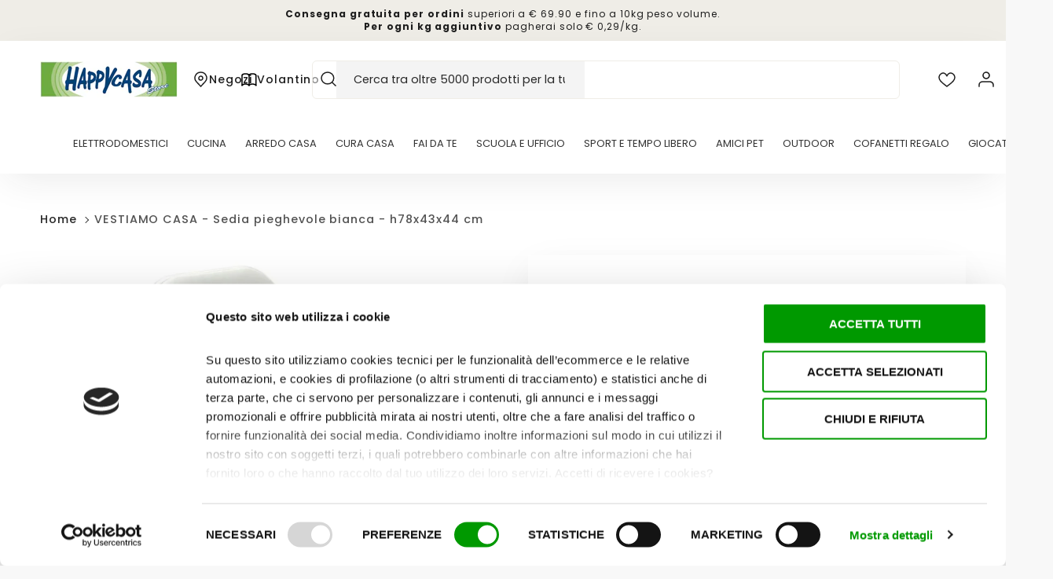

--- FILE ---
content_type: text/html; charset=utf-8
request_url: https://shop.happycasastore.it/products/sedia-pieghevole-bianca-h78x43x44-cm-765111
body_size: 117646
content:
<!doctype html>
<html class="no-js" lang="it">
<!--[if IE 8]><html class="no-js lt-ie9" lang="en"> <![endif]-->
<!--[if IE 9 ]><html class="ie9 no-js"> <![endif]-->
<!--[if (gt IE 9)|!(IE)]><!--> <html class="no-js" lang="it"> <!--<![endif]-->
<head>

  <script data-cookieconsent="ignore">
    window.dataLayer = window.dataLayer || [];
    function gtag() {
      dataLayer.push(arguments);
    }
    gtag("consent", "default", {
      ad_personalization: "denied",
      ad_storage: "denied",
      ad_user_data: "denied",
      analytics_storage: "denied",
      functionality_storage: "denied",
      personalization_storage: "denied",
      security_storage: "granted",
      wait_for_update: 500,
    });
    gtag("set", "ads_data_redaction", true);
    gtag("set", "url_passthrough", false);
  </script>

  <!-- Global site tag (gtag.js) - Google Analytics -->
  <script async src="https://www.googletagmanager.com/gtag/js?id=G-3TYKPVE67P"></script>
  <script>
    window.dataLayer = window.dataLayer || [];
    function gtag(){dataLayer.push(arguments);}
    gtag('js', new Date());

    gtag('config', 'G-3TYKPVE67P');
  </script>

  <!-- Loft Version 2.3.7 -->
  <!-- Basic page needs ================================================== -->
  <meta charset="utf-8">
  <meta http-equiv="X-UA-Compatible" content="IE=edge">
  <meta name="viewport" content="width=device-width,initial-scale=1">
  <meta name="theme-color" content="#1e1e1e">  
  <link rel="canonical" href="https://shop.happycasastore.it/products/sedia-pieghevole-bianca-h78x43x44-cm-765111">

  
  <link rel="shortcut icon" href="//shop.happycasastore.it/cdn/shop/files/fav-02_9f716e4f-629b-4604-a940-5486fe8864c2.png?crop=center&height=32&v=1748957906&width=32" type="image/png">
  

  <!-- Title and description ================================================== -->
  <title>
    VESTIAMO CASA - Sedia pieghevole bianca - h78x43x44 cm &ndash; Shop On Line Happy Casa Store
  </title>

  
  <meta name="description" content="Sedia pieghevole Struttura in acciaio Seduta e schienale in PVC Tubo ø19 mm Colore bianco Dimensione h78x43x44 cmDETTAGLI PRODOTTOMISURE  Altezza (articolo + confezione): 87cm  Lunghezza (articolo + confezione): 4cm  Larghezza (articolo + confezione): 43,5cmBATTERIE  Richiede batterie: no  Include batterie: no  Numero ">
  

  <script>
  /*! loadJS: load a JS file asynchronously. [c]2014 @scottjehl, Filament Group, Inc. (Based on http://goo.gl/REQGQ by Paul Irish). Licensed MIT */
  (function( w ){
    var loadJS = function( src, cb, ordered ){
      "use strict";
      var tmp;
      var ref = w.document.getElementsByTagName( "script" )[ 0 ];
      var script = w.document.createElement( "script" );

      if (typeof(cb) === 'boolean') {
        tmp = ordered;
        ordered = cb;
        cb = tmp;
      }

      script.src = src;
      script.async = !ordered;
      ref.parentNode.insertBefore( script, ref );

      if (cb && typeof(cb) === "function") {
        script.onload = cb;
      }
      return script;
    };
    // commonjs
    if( typeof module !== "undefined" ){
      module.exports = loadJS;
    }
    else {
      w.loadJS = loadJS;
    }
  }( typeof global !== "undefined" ? global : this ));

  /*! loadCSS. [c]2020 Filament Group, Inc. MIT License */
(function(w){
"use strict";
/* exported loadCSS */
var loadCSS = function( href, before, media, attributes ){
  // Arguments explained:
  // `href` [REQUIRED] is the URL for your CSS file.
  // `before` [OPTIONAL] is the element the script should use as a reference for injecting our stylesheet <link> before
  // By default, loadCSS attempts to inject the link after the last stylesheet or script in the DOM. However, you might desire a more specific location in your document.
  // `media` [OPTIONAL] is the media type or query of the stylesheet. By default it will be 'all'
  // `attributes` [OPTIONAL] is the Object of attribute name/attribute value pairs to set on the stylesheet's DOM Element.
  var doc = w.document;
  var ss = doc.createElement( "link" );
  var ref;
  if( before ){
    ref = before;
  }
  else {
    var refs = ( doc.body || doc.getElementsByTagName( "head" )[ 0 ] ).childNodes;
    ref = refs[ refs.length - 1];
  }

  var sheets = doc.styleSheets;
  // Set any of the provided attributes to the stylesheet DOM Element.
  if( attributes ){
    for( var attributeName in attributes ){
      if( attributes.hasOwnProperty( attributeName ) ){
        ss.setAttribute( attributeName, attributes[attributeName] );
      }
    }
  }
  ss.rel = "stylesheet";
  ss.href = href;
  // temporarily set media to something inapplicable to ensure it'll fetch without blocking render
  ss.media = "only x";

  // wait until body is defined before injecting link. This ensures a non-blocking load in IE11.
  function ready( cb ){
    if( doc.body ){
      return cb();
    }
    setTimeout(function(){
      ready( cb );
    });
  }
  // Inject link
    // Note: the ternary preserves the existing behavior of "before" argument, but we could choose to change the argument to "after" in a later release and standardize on ref.nextSibling for all refs
    // Note: `insertBefore` is used instead of `appendChild`, for safety re: http://www.paulirish.com/2011/surefire-dom-element-insertion/
  ready( function(){
    ref.parentNode.insertBefore( ss, ( before ? ref : ref.nextSibling ) );
  });
  // A method (exposed on return object for external use) that mimics onload by polling document.styleSheets until it includes the new sheet.
  var onloadcssdefined = function( cb ){
    var resolvedHref = ss.href;
    var i = sheets.length;
    while( i-- ){
      if( sheets[ i ].href === resolvedHref ){
        return cb();
      }
    }
    setTimeout(function() {
      onloadcssdefined( cb );
    });
  };

  function loadCB(){
    if( ss.addEventListener ){
      ss.removeEventListener( "load", loadCB );
    }
    ss.media = media || "all";
  }

  // once loaded, set link's media back to `all` so that the stylesheet applies once it loads
  if( ss.addEventListener ){
    ss.addEventListener( "load", loadCB);
  }
  ss.onloadcssdefined = onloadcssdefined;
  onloadcssdefined( loadCB );
  return ss;
};
// commonjs
if( typeof exports !== "undefined" ){
  exports.loadCSS = loadCSS;
}
else {
  w.loadCSS = loadCSS;
}
}( typeof global !== "undefined" ? global : this ));

  window.theme = window.theme || {};
  window.theme.scripts = {
    slideshow: {
      src: "//shop.happycasastore.it/cdn/shop/t/108/assets/theme_section_slideshow.js?v=134172075328892515171744031643",
      init: ''
    },
    featured_collection: {
      src: "//shop.happycasastore.it/cdn/shop/t/108/assets/theme_section_featured_collection.js?v=77195575728242050541744031645",
      init: ''
    },
    gallery: {
      src: "//shop.happycasastore.it/cdn/shop/t/108/assets/theme_section_gallery.js?v=88572516005422783541744031646",
      init: ''
    },
    banner: {
      src: "//shop.happycasastore.it/cdn/shop/t/108/assets/theme_section_banner.js?v=88326669242509724581744031643",
      init: ''
    },
    logolist: {
      src: "//shop.happycasastore.it/cdn/shop/t/108/assets/theme_section_logolist.js?v=109539932184444943651744031639",
      init: ''
    },
    blog: {
      src: "//shop.happycasastore.it/cdn/shop/t/108/assets/theme_section_blog.js?v=92213705879922169921744031644",
      init: ''
    },
    recommendations: {
      src: "//shop.happycasastore.it/cdn/shop/t/108/assets/theme_section_recommendations.js?v=92321737222622728591744031641",
      init: ''
    },
    // product_page: {
    //   src: "//shop.happycasastore.it/cdn/shop/t/108/assets/theme_section_product.js?v=51646",
    //   init: ''
    // },
    product_slider: {
      src: "//shop.happycasastore.it/cdn/shop/t/108/assets/theme_feature_product_slider.js?v=24017511744982364671744031645",
      init: ''
    },
    image_zoom: {
      src: "//shop.happycasastore.it/cdn/shop/t/108/assets/theme_feature_image_zoom.js?v=178993938311533284321744031650",
      init: ''
    },
    model_viewer: {
      src: "//shop.happycasastore.it/cdn/shop/t/108/assets/theme_feature_model_viewer.js?v=154779106637219886801744031641",
      init: ''
    },
    newsletter_popup: {
      src: "//shop.happycasastore.it/cdn/shop/t/108/assets/theme_feature_newsletter_popup.js?v=184342474739091174981744031642",
      init: ''
    },
    predictive_search: {
      src: "//shop.happycasastore.it/cdn/shop/t/108/assets/theme_feature_predictive_search.js?v=323809369123337331744031643",
      init: ''
    },
    quickview: {
      src: "//shop.happycasastore.it/cdn/shop/t/108/assets/theme_quickview.js?v=36542766039068989171744031642",
      init: ''
    },
    mobile_menu: {
      src: "//shop.happycasastore.it/cdn/shop/t/108/assets/theme_feature_mobile_menu.js?v=74695280464741136651744031639",
      init: ''
    },
    "scrolling-text":{
      src:"",
      init: ""
    }
  }
</script>

  <style data-shopify>
.wrapper {
      max-width: var(--wrapper--full);
      margin: 0 auto;
      padding: 0 4vw;
    }.wrapper::after, .wrapper__text-templates::after {
    content: '';
    display: table;
    clear: both; 
  }
  .wrapper__text-templates{
    zoom: 1;
    max-width: var(--wrapper--contained);
    margin: 0 auto;
    padding: 0 4vw;
  }
  #preloader {
    position: fixed;
    top:0;
    left:0;
    right:0;
    bottom:0;
    background-color:var(--color_body_bg);
    z-index:99999;
    display: flex;
    justify-content: center;
    align-items: center;
  }
  </style>


<link rel="preconnect" href="https://fonts.shopifycdn.com" crossorigin>

  <!-- Helpers ================================================== -->
  
<style data-shopify>
@font-face {
  font-family: Poppins;
  font-weight: 400;
  font-style: normal;
  font-display: swap;
  src: url("//shop.happycasastore.it/cdn/fonts/poppins/poppins_n4.0ba78fa5af9b0e1a374041b3ceaadf0a43b41362.woff2") format("woff2"),
       url("//shop.happycasastore.it/cdn/fonts/poppins/poppins_n4.214741a72ff2596839fc9760ee7a770386cf16ca.woff") format("woff");
}

  @font-face {
  font-family: Poppins;
  font-weight: 400;
  font-style: normal;
  font-display: swap;
  src: url("//shop.happycasastore.it/cdn/fonts/poppins/poppins_n4.0ba78fa5af9b0e1a374041b3ceaadf0a43b41362.woff2") format("woff2"),
       url("//shop.happycasastore.it/cdn/fonts/poppins/poppins_n4.214741a72ff2596839fc9760ee7a770386cf16ca.woff") format("woff");
}

  @font-face {
  font-family: Poppins;
  font-weight: 500;
  font-style: normal;
  font-display: swap;
  src: url("//shop.happycasastore.it/cdn/fonts/poppins/poppins_n5.ad5b4b72b59a00358afc706450c864c3c8323842.woff2") format("woff2"),
       url("//shop.happycasastore.it/cdn/fonts/poppins/poppins_n5.33757fdf985af2d24b32fcd84c9a09224d4b2c39.woff") format("woff");
}
 
  :root {
  /* Base units */
    --padding-unit-xl: 80px;
    --padding-unit-l: 60px;
    --padding-unit-m: 45px;
    --padding-unit-s: 30px;
    --padding-unit-xs: 15px;

  /* Padding Combos */
  --padding-standard: 45px 60px;

  /* Wrapper options */
  --wrapper--contained: 1400px;
  --wrapper--full: 1920px;


  /*================ Typography ================*/
      /* Fonts */
      --headingFontStack: Poppins, sans-serif;
      --headingFontWeight: 400;
      --headingFontStyle: normal;
      --headerLineHeight: 1.3em;
        
      --subheaderFontStack: Poppins, sans-serif;
      --subheaderFontWeight: 500;
      --subheaderFontStyle: normal;
  
      --bodyFontStack: Poppins, sans-serif;
      --bodyFontWeight: 400;
      --bodyFontStyle: normal;

      --bodyFontWeight--bold: 700;
  
      --ajax-loader-gif: url('//shop.happycasastore.it/cdn/shop/t/108/assets/ajax-loader.gif?v=166394360676579700211744031644');

  
      /* Font Size */
      --baseSizeMain: 18px;
      --nav-font-size: 1rem;    
      --input_style: none;
      --baseFontSize: 1rem;

      --header1: 2.441rem;
      --header2: 1.953rem;
      --header3: 1.25rem;
      --header4: 1.25rem;
      --header5: 1rem;
      --header6: 0.8rem;
      --smallDetail: 0.9rem;
      --smallerDetail: 0.7rem;

      --baseLineHeight: 1.5em;

      --header2-mobile: 1.728rem;

      --font-heading-scale: 1;
      --font-body-scale: 1;
  
      /* Collection */
      --collection-product-overlay: 0.25;
  
      /* SVG */
      --lifestyle1-svg: url(//shop.happycasastore.it/cdn/shop/t/108/assets/lifestyle-1.svg?v=8338176680261399321744031642);
  
      /* Placeholder Images */
      --mobile-hero-img: url(//shop.happycasastore.it/cdn/shop/t/108/assets/mobile-hero.jpg?v=51646);  
      --placeholder-blog: url(//shop.happycasastore.it/cdn/shop/t/108/assets/placeholder-blog.png?v=6514859711069742851744031639);  
      
      /* Logo */
      --logo_max_width: 150;
  
      /*================ Colors ================*/
  
      --white: #fff;
      --black: #000;
      --color_primary: #1e1e1e; 
      --color_primary_subdued: rgba(30, 30, 30, 0.1);
      --color_primary_background_active: rgba(30, 30, 30, 0.8);
      --color_primary_placeholder: rgba(30, 30, 30, 0.08);
      --color_accent: #006b00;
      --color_accent_subdued: rgba(0, 107, 0, 0.8);
      --color_secondary_header: #ffffff;
      --color_secondary_accent: #f5d461;
      --color_secondary_accent_inverse: #282828;
      --color_secondary_accent_subdued: rgba(245, 212, 97, 0.2);
      --color_secondary_accent_80: rgba(245, 212, 97, 0.8);
      --select_dropdown_color: rgba(0,0,0,0);
      --color_article_social_link: #232323;
  
      --colorTextBody: #282828;
      --color_body_text_rgb: #282828;
      --color_body_text_subdued: rgba(40, 40, 40, 0.1);
      --colorPrimary: #1e1e1e;
      --color_primary_rgb: #1e1e1e;
      --color-base-text: 40, 40, 40;
      --colorLink: #006b00;
      --card_bg: #ffffff;
      --card-bg-rgb: 255, 255, 255;
      --card-bg-color-alpha-8: rgba(255, 255, 255, 0.84);
      --card_shadow: rgba(41, 41, 41, 0.1);
      /* --card_shadow_size: 0px 6px 15px 0px; */
      --card_shadow_size: -1px 14px 50px -10px;


      --dropdown_shadow: -6px 27px 19px -10px rgba(0,0,0,0.10);

      /* Accessible Colors */
      --input_active_background: #ECECEC;
      --input_active_text: #282828;
      --input_active_placeholder: #282828;

      /* Collection filter colors */
      --filter_group_background_rgb: rgb(255, 255, 255);
      --filter_group_background: #fff;
      --filter_group_content: #282828;
      --filter_group_content_rgb: rgba(40, 40, 40, 0.2);

      --test_filter_background: rgb(40, 40, 40);

      /* Header Colors */
      --promo_text: #292929;
      --promo_bg: #efede7;
      --promo_text_link: #ffffff;
      --mega_dropdown_bg: #ffffff;
      --mega_dropdown_bg_alpha: rgba(255, 255, 255, 0.2);
      --mega_dropdown_bg_alpha_0: rgba(255, 255, 255, 0);
      --mega_dropdown_links: #292929;
      --mega_dropdown_links_alpha: rgba(41, 41, 41, 0.05);
      --mega_dropdown_links_8: rgba(255, 255, 255, 0.8);
      --color_mobile_links: #292929; 
      --color_mobile_links_border: rgba(41, 41, 41, 0.8);
      --color_mobile_bg: #ffffff;
      --color_newsletter_content: #292929;
      --color_newsletter_content_subdued: rgba(41, 41, 41, 0.2);
      --color_newsletter_background: #ffffff;
      --color_newsletter_border: #e2e2e2;
      --search_border_color: #e6e6e6;
      --header_crossborder_content: rgb(41, 41, 41);
      --header_crossborder_background: #ececec;
      --mobile_crossborder_content: rgb(41, 41, 41);
      --mobile_crossborder_background: #ececec;
    
      /* Navbar Colors*/
      --navbar_background_color: #ffffff;
      --navbar_link_color: #1e1e1e;
      --navbar_link_color_alpha: rgba(30, 30, 30, 0.2);

      /* Search Popup Colors */
      --search_popup_bg: #ececec;
      --search_popup_input_bg: #FFFFFF;
      --search_popup_input_text: #282828;
      --search_popup_body_text: #282828;
      --search_popup_product_background: #ffffff;
      --search_product_hover: #f8f8f8;
      --search_overlay_color: rgba(255, 255, 255, 0.2);
      
      /* Footer Colors*/
      --color_subfooter_text: #ffffff;
      --footer_crossborder_content: #ffffff;
      --footer_crossborder_background: rgba(0,0,0,0);
      --color_footer_text: #282828;
      --color_footer_bg: #f8f8f8;
      --color_subfooter_bg: #1e1e1e;
      --color_footer_social_link: #1990c6;
      --color_footer_social_link_mobile: #1990c6;
  
      /* Ad Colors*/
      --collection_ad_color: ;
      --collection-ad-color-background: #252525;
  
      /* Body Colors*/
      --color_body_bg: #ffffff;
      --color_body_bg_5: rgba(255, 255, 255, 0.05);
      --color_body_bg_25: rgba(255, 255, 255, 0.25);
      --color_body_bg_secondary: #ffffff;
      --color_body_bg_tertiary: #f5eed2;
      --color_body_text: #282828;
      --color_body_text_05: rgba(40, 40, 40, 0.05);
      --color_body_text_25: rgba(40, 40, 40, 0.25);
      --color_body_text_55: rgba(40, 40, 40, 0.55);
      --color_body_input_bg: rgba(40, 40, 40, 0.05);
      --color_body_text_border: rgba(40, 40, 40, 0.6);
      --color_body_text-80: rgba(40, 40, 40, 0.8);
      --color_body_text-90: rgba(40, 40, 40, 0.95);
      --color_body_text-97: rgba(40, 40, 40, 0.97);
      
      --color_border:  rgba(40, 40, 40, 0.8);

      /* Buttons */
      --button_border_radius: 0px;
      --button_text_transform: uppercase;
      --btn-style: ;
      --button_case: true;  
      --btn_primary_text_color: #ffffff;
      --btn_background_color: #292929;
      --mobile_top_button_text: #292929;
      --color_btn_background_hover: #006b00;
      --color_btn_text_hover: #ffffff;
  
      /* Swatch Colors */
      --color_swatches_btn: #ffffff;
      --color_swatches_text: #282828;
      --color_swatches_border: #f2eded;
  
      /* Badges */
      --sold_badge_color: #282828;
      --sold_badge_color_text: #ffffff;
      --sale_badge_color: #1990c6;
      --sale_badge_color_text: #ffffff;
  
      /* Event colors*/
      --cart_error: #ff6d6d;
      --cart_success: #1990c6;

      /* Standard elements */
      --article_gap: 5vw;
      --article_text_width: 75%;
      --article_sidebar_width: 25%;
      
      /* Standard Dawn Colors */
      --color-background: var(--filter_group_background);
      --color-foreground: 40, 40, 40;

      /* Standard Dawn Animations */
      --duration-short: 100ms;
      --duration-default: 200ms;
      --duration-long: 500ms;
  }

  @media screen and (max-width: 1399px){
    :root{
      --article_text_width: 100%;
      --article_sidebar_width: 100%;
    }
  }

</style> 
  <!-- /snippets/resource__social-meta-tags.liquid -->




<meta property="og:site_name" content="Shop On Line Happy Casa Store">
<meta property="og:url" content="https://shop.happycasastore.it/products/sedia-pieghevole-bianca-h78x43x44-cm-765111">
<meta property="og:title" content="VESTIAMO CASA - Sedia pieghevole bianca - h78x43x44 cm">
<meta property="og:type" content="product">
<meta property="og:description" content="Sedia pieghevole Struttura in acciaio Seduta e schienale in PVC Tubo ø19 mm Colore bianco Dimensione h78x43x44 cmDETTAGLI PRODOTTOMISURE  Altezza (articolo + confezione): 87cm  Lunghezza (articolo + confezione): 4cm  Larghezza (articolo + confezione): 43,5cmBATTERIE  Richiede batterie: no  Include batterie: no  Numero "><meta property="og:image" content="http://shop.happycasastore.it/cdn/shop/files/765111_eeaeab57-1791-43b6-b447-5fde6bd01e45.jpg?v=1696578674&width=1000">
  <meta property="og:image:secure_url" content="https://shop.happycasastore.it/cdn/shop/files/765111_eeaeab57-1791-43b6-b447-5fde6bd01e45.jpg?v=1696578674&width=1000">
  <meta property="og:image:width" content="1000">
  <meta property="og:image:height" content="1000">
  <meta property="og:price:amount" content="12,99">
  <meta property="og:price:currency" content="EUR">



  <meta property="og:image" content="http://shop.happycasastore.it/cdn/shop/files/765111_eeaeab57-1791-43b6-b447-5fde6bd01e45.jpg?crop=center&height=1200&v=1696578674&width=1200">
  <meta property="og:image:secure_url" content="https://shop.happycasastore.it/cdn/shop/files/765111_eeaeab57-1791-43b6-b447-5fde6bd01e45.jpg?crop=center&height=1200&v=1696578674&width=1200">



<meta name="twitter:card" content="summary_large_image">
<meta name="twitter:title" content="VESTIAMO CASA - Sedia pieghevole bianca - h78x43x44 cm">
<meta name="twitter:description" content="Sedia pieghevole Struttura in acciaio Seduta e schienale in PVC Tubo ø19 mm Colore bianco Dimensione h78x43x44 cmDETTAGLI PRODOTTOMISURE  Altezza (articolo + confezione): 87cm  Lunghezza (articolo + confezione): 4cm  Larghezza (articolo + confezione): 43,5cmBATTERIE  Richiede batterie: no  Include batterie: no  Numero ">


  <!-- Initial CSS ================================================== -->
  <style data-shopify>
.site-header {
    background-color: #ffffff;
}
.pre-header__wrapper {
    display: grid;
    max-width: 1920px;
    margin: 0 auto;
    padding: 10px 4%;
    row-gap: 15px;
}
.pre-header__wrapper {
    grid-template-columns: minmax(200px, max-content) auto;
}
.pre-header__wrapper .crossborder__form {
    justify-content: flex-end;
}
.pre-header__links {
    display: flex;
    flex-wrap: wrap;
    align-items: center;
    justify-content: flex-start;
}
.pre-header__single-link {
    font-size: 0.9rem;
    padding-right: 30px;
}
.header__content-wrapper {
    width: 100%;
    z-index: 5000;
    position: relative;
}
.site-header__logo--left {
    margin: 0;
}
@media screen and (min-width: 769px) {
    .header__wrapper {
        column-gap: 10px;
    }
    .header__wrapper--left {
        /*grid-template-columns: minmax(150px, 300px) auto minmax(150px, 300px);*/
    }
    .header__wrapper--left-below {
        grid-template-columns: 1fr 1fr;
    }
    .header__wrapper--left-below .header__nav {
        grid-row-start: 2;
        grid-column-end: span 3;
    }
    .header__wrapper--center {
        grid-template-columns: 1fr minmax(100px, min-content) 1fr;
    }
    .header__wrapper--center .header__logo {
        grid-column: 2;
        grid-row: 1;
    }
    .header__wrapper--center .header__nav {
        grid-column: 1;
        grid-row: 1;
    }
    .header-icons {
        grid-column: 3;
        grid-row: 1; 
    }
    .header__wrapper--center-below {
        grid-template-columns: 1fr 1fr 1fr;
    }
    .header__wrapper--center-below .header__logo {
        grid-row: 1;
        grid-column: 2;
        justify-content: center;
    }
    .header__wrapper--center-below .header__nav {
        grid-row-start: 2;
        grid-column-end: span 3;
        justify-content: center;
    }
    .header__wrapper--center-below .header__crossborder {
        grid-column: 1;
        grid-row: 1;
    }
}
@media screen and (max-width: 768px) {
    .header__wrapper {
        grid-template-columns: 1fr minmax(100px, max-content) 1fr;
    }
    .header__logo {
        width: 100%;
        margin: 0 auto;
    }
}
.header__logo {
    z-index: 500;
    display: flex;
    position: relative;
}
.header__logo--center-below {
    margin: 0 auto;
}
.header__logo img {
    max-width: 100%;
    height: auto;
    max-height: 100%;
}
.header__logo-title {
    margin: 0;
    width: 100%;
    display: flex;
    align-items: center;
}
.header__logo-title--center,
.header__logo-title--center-below {
    justify-content: center;
}
.header__logo-text {
    white-space: nowrap;
    display: inline-block;
    color: var(--navbar_link_color);
    visibility: visible;
}
.site-header__cart-toggle {
    display: inline-block;
}
.site-header__search {
    display: inline-block;
    max-width: 400px;
    width: 100%;
}
.header__crossborder {
    display: flex;
    align-items: center;
}
.header__nav {
    display: -webkit-box;
    display: -ms-flexbox;
    display: flex;
    align-items: center;
    -webkit-box-align: center;
    -ms-flex-align: center;
    align-self: center;
    font-weight: 600;
}
.header__nav--left {
    justify-content: center;
}
.header__wrapper--left .header__nav {
    flex: 1 1 auto;
}
nav {
    height: 100%;
}
.site-nav {
    display: flex;
    flex-wrap: wrap;
    align-items: center;
    height: 100%;
    cursor: default;
    margin: 0;
}
.site-nav__arrow-right {
    display: flex;
    align-items: center;
}
.site-nav.multinav {
    height: auto;
}
.site-header .site-nav > li > a {
    height: 100%;
    display: flex;
    align-items: center;
}
.main-menu--sticky-true {
    max-height: 75vh;
}
.single-menu-container { 

height: auto;
background:
/* Shadow covers */
linear-gradient(#ffffff 30%, rgb(255, 255, 255)),
linear-gradient(rgb(255, 255, 255), #ffffff 70%) 0 100%,

/* Shadows */
radial-gradient(farthest-side at 50% 0, rgba(255, 255, 255, 0.2), rgba(255, 255, 255, 0)),
radial-gradient(farthest-side at 50% 100%, rgba(255, 255, 255, 0.2), rgba(255, 255, 255, 0)) 0 100%;
background:
/* Shadow covers */
linear-gradient(#ffffff 30%, rgb(255, 255, 255)),
linear-gradient(rgb(255, 255, 255), #ffffff 70%) 0 100%,

/* Shadows */
linear-gradient(to top, rgba(30, 30, 30, 0.2), rgba(255, 255, 255, 0)) 50% 100%;
background-repeat: no-repeat; 
background-color: #ffffff;
background-size: 100% 30px, 100% 30px, 100% 20px, 100% 20px;

/* Opera doesn't support this in the shorthand */
background-attachment: local, local, scroll, scroll;
}
.header-icons {
    display: -webkit-box;
    display: -ms-flexbox;
    display: flex;
    -webkit-box-pack: end;
    -ms-flex-pack: end;
    justify-content: flex-end;
}
.header-icons img {
    height: 30px;
    padding-left: 15px;
}
.header-icons a.cart-wrapper {
    display: inline-block;
}
.header__individual-icon {
    width: 50px;
    height: 100%;
}
.header__search-container{
  position: relative;
  height: 50px;
  display: flex;
  align-self: center;
}
@media screen and (min-width: 769px) and (max-width: 1080px) {
    .header__wrapper {
        grid-gap: 20px;
    }
    .header__wrapper--left {
        grid-template-columns: minmax(100px, max-content) auto;
    }
}
@media screen and (max-width: 768px) {
    .header__mobile-wrapper {
        display: grid;
        grid-template-columns: 1fr 2fr 1fr;
    }
}
.header__mobile-logo {
    display: flex;
    justify-content: center;
}
.mobile-header__icon {
    display: flex;
    justify-content: flex-end;
    align-items: center;
}
.mobile-header__icon a {
    display: flex;
    justify-content: flex-end;
    align-items: center;
}
.main-menu-dropdown {
    display: none;
    position: absolute;
    width: 100%;
    left: 0;
    margin: 0;
    z-index: 2000;
    padding: 20px 4%;
}
.nav-hover .main-menu-dropdown--promotion {
    grid-template-columns: minmax(50%, 100%) minmax(min-content, 300px);
    grid-gap: 30px;
}
.side-end--all-single {
    display: grid;
    grid-template-columns: repeat(auto-fit, minmax(150px, 1fr));
}
.main-menu-dropdown .single-drop-arrow{
    display: none;
}
.main-menu-dropdown .main-nav-wrap {
    display: grid;
    grid-template-columns: repeat(auto-fit, minmax(150px, 1fr));
    grid-gap: 30px;
}
.site-nav__dropdown {
    list-style: none;
    margin: 0;
}
.site-nav__dropdown--side-end {
    display: grid;
    grid-template-columns: minmax(150px, 200px) minmax(min-content, auto);
}
.site-nav__dropdown--all-single {
    display: grid;
}
.side-end--all-single {
    display: grid;
    grid-template-columns: repeat(auto-fit, minmax(150px, 1fr));
}
.site-nav__grandchild {
    list-style: none;
    margin: 0;
    font-weight: 300;
}
.site-nav__grandchild-link {
    margin: 0;
}
.single-dropdown {
    display: none;
}
.nav-hover .single-dropdown,
.nav-hover .single-menu-dropdown {
    display: flex;
    display: -ms-flexbox;
    justify-content: space-between;
    border-radius: 5px;
}
.single-dropdown {
    border-radius: 0 5px 5px 5px;
    position: absolute;
    background-color: {
    }
}
.single-dropdown .grandchild-link,
.single-dropdown .main-nav-wrap {
    padding: 15px;
}
.mobile-nav__group {
    display: grid;
    grid-template-columns: 1fr;
    width: 100%;
    position: absolute;
    list-style: none;
    top: 0;
    margin: 0;
}
.mobile-nav__header {
    display: flex;
    justify-content: flex-start;
    align-items: center;
    flex-wrap: wrap;
    margin-bottom: 30px;
}
.mobile-nav__header-title {
    margin: 0;
}
.mobile-nav__header-title--main {
    padding: 0 12.5%;
}
.mobile-nav__link,
.mobile-nav__toggle-open {
    width: 100%;
    display: flex;
    justify-content: space-between;
    align-items: center;
    padding: 5px 12.5%;
}
.mobile-nav__link {
    font-size: 1.1rem;
}
.mobile-nav__parent {
    position: absolute;
    top: 60px;
}
.mobile-nav__parent--level2-open {
    transform: translate3d(-100%, 0, 0);
}
.mobile-nav__parent--level3-open {
    transform: translate3d(-200%, 0, 0);
}
.mobile-nav__child {
    right: -100%;
    transform: translate3d(-100%, 0, 0);
    display: none;
}
.mobile-nav__child--open {
    right: -100%;
    display: grid;
}
.mobile-nav__grandchild {
    right: -100%;
    transform: translate3d(-100%, 0, 0);
    display: none;
}
.mobile-nav__group--closed-right {
    position: absolute;
    right: -100%;
    display: none;
}
.mobile-nav__group--open {
    display: block;
}
.mobile-nav__group--exit-to-left {
    transform: translate3d(-100%, 0, 0);
    transition: all 0.6s cubic-bezier(0.57, 0.06, 0.05, 0.95);
}
.mobile-nav__group--exit-to-right {
    transform: translate3d(100%, 0, 0);
    transition: all 0.6s cubic-bezier(0.57, 0.06, 0.05, 0.95);
}
.mobile-nav__group--enter-from-right {
    transform: translate3d(0, 0, 0);
    transition: all 0.6s cubic-bezier(0.57, 0.06, 0.05, 0.95);
}
.mobile-nav__group--enter-from-left {
    transform: translate3d(0, 0, 0);
    transition: all 0.6s cubic-bezier(0.57, 0.06, 0.05, 0.95);
}

</style>
  

<style data-shopify>
html{
  line-height: calc(1em + .5vw);
}
.hidden {
  display: none !important;
}

.visibility-hidden {
  visibility: hidden;
}
  loft-collection-filters-form, loft-drawer, loft-facet-checkbox, loft-filter-group, loft-product-tabs, loft-pickup-availability, loft-pickup-availability-preview{
    visibility: hidden;
  }
  .hydrated{
    visibility: inherit;
  }
  .shopify-section-app .shopify-app-block{
    margin: 0 0 15px 0;
  }
  .shopify-section-app .shopify-app-block:first-child{
    max-width: var(--wrapper--full);
    margin: 0 auto;
    padding: 0 4vw;
  }
  @media screen and (min-width: 769px){
    .shopify-section-app .shopify-app-block:first-child{
      margin: 30px auto;
    }
  }
  @media screen and (max-width: 768px){
    .shopify-section-app.shopify-app-block:first-child{
      margin: 15px auto;
    }
  }

  .section__standard-spacing--none{
    padding: 0;
  }
  img.lazyload:not([src]) {
	  visibility: hidden;
  }
  .section-background--background_primary{
    background-color: var(--color_body_bg);
  }
  .section-background--background_secondary{
    background-color: var(--color_body_bg_secondary);
  }
  .section-background--background_tertiary{
    background-color: var(--color_body_bg_tertiary);
  }
  .test-wrapper{
    display: grid;
    flex-wrap: wrap;
    /* grid-template-columns: repeat(2, minmax(min(100%, 500px), 1fr)); */
    /* grid-template-columns: 1fr 1fr; */
    /* grid-template-columns: repeat(auto-fit, minmax(min(100%, 900px), 1fr)); */
    /* grid-template-rows: repeat(auto-fit, minmax(50px, 1fr)); */
    /* grid-template-rows: repeat(auto-fill, minmax(min(100px, 100%), auto)); */
    grid-column-gap: 20px;
  }
  .section-product-template{
    grid-row-start: span 4;
  }
  .test-wrapper .dynamic__section{
    /* grid-column-start: span 2; */
  }
  .footer__block-wrapper{
    margin: 0 auto;
    max-width: 1920px;
  }

  .section__standard-spacing--bottom{
    padding-bottom: calc(5 * 0.5vw);
  }
  @media screen and (min-width: 769px){
    .section__standard-spacing--small{
      padding: 15px 0;
    }
    .section__standard-spacing--medium{
      padding: 30px 0;
    }
    .section__standard-spacing--large{
      padding: 45px 0;
    }
    .footer__block-wrapper{
      padding: 30px 4%;
    }
  }
  @media screen and (max-width: 768px){
    .section__standard-spacing--small{
      padding: 5px 0;
    }
    .section__standard-spacing--medium{
      padding: 15px 0;
    }
    .section__standard-spacing--large{
      padding: 30px 0;
    }
    .footer__block-wrapper{
      padding: 0 4%;
    }
  }
  @media screen and (min-width: 1000px){
    .test-wrapper{
      /* grid-template-columns: 50% 50%; */
      grid-template-columns: minmax(var(--product_image_width)) minmax(var(--product_description_width));
    }
    /* .test-wrapper .product-template__child-section:not(:first-child){
      grid-column-start: 2;
    } */
    .product-template__images{
      grid-row-start: span 4;
    }
    .test-wrapper .product-template__child-section{
      padding: 0 4vw 0 2vw;
    }
    .test-wrapper .product-template__child-section:first-child{
      padding: 0 2vw 0 4vw;
    }
    .test-wrapper .dynamic__section{
      grid-column-start: span 2;
    }
  }
  @media screen and (max-width: 999px){
    .test-wrapper{
      grid-template-columns: 100%;
    }
    .test-wrapper .product-template__child-section{
      padding: 0 4vw;
    }
  }
  .lazyloading {
    opacity: 0;
    transition: opacity 0.3s;
  }
img.lazyload:not([src]) {
    visibility: hidden;
}
html {
    font-size: var(--baseSizeMain);
    font-family: var(--bodyFontStack);
    font-weight: var(--bodyFontWeight);
    -webkit-font-smoothing: antialiased;
    -webkit-text-size-adjust: 100%;
    color: var(--colorTextBody);
    line-height: 1.3;
    letter-spacing: 0.06rem;
}
.supports-fontface .icon-fallback-text .fallback-text,
.visually-hidden {
    position: absolute;
    overflow: hidden;
    clip: rect(0 0 0 0);
    height: 1px;
    width: 1px;
    margin: -1px;
    padding: 0;
    border: 0;
}
.section__overflow--hidden{
  overflow: hidden;
}
.list-unstyled {
  margin: 0;
  padding: 0;
  list-style: none;
}
summary {
  cursor: pointer;
  list-style: none;
  position: relative;
}
.h1, .h2, .h3, .h4, .h5, h6, h1, h2, h3, h4, h5, h6{
  letter-spacing: calc(var(--font-heading-scale) * .06rem);
}
.h1,
.h2,
h1,
h2 {
    display: block;
    font-family: var(--headingFontStack);
    font-weight: var(--headingFontWeight);
    margin: 0 0 10px;
    line-height: var(--headingLineHeight);
    color: var(--colorPrimary);
}
.h1 a,
.h2 a,
h1 a,
h2 a {
    text-decoration: none;
    font-weight: inherit;
    color: var(--colorPrimary);
}
.h3,
h3 {
    display: block;
    font-weight: var(--subheaderFontWeight);
    font-family: var(--subheaderFontStack);
    font-style: var(--subheaderFontStyle);
    margin: 0 0 15px;
    line-height: var(--headerLineHeight);
    color: var(--colorPrimary);
}
.h3 a,
h3 a {
    text-decoration: none;
    font-weight: inherit;
    color: var(--colorPrimary);
}
.h4,
h4 {
    display: block;
    font-weight: var(--headingFontWeight);
    font-family: var(--headingFontStack);
    font-style: var(--headingFontStyle);
    margin: 0 0 10px;
    line-height: var(--headingLineHeight);
    color: var(--colorPrimary);
}
.h4 a,
h4 a {
    text-decoration: none;
    font-weight: inherit;
    color: var(--colorPrimary);
}
.h5,
h5 {
    display: block;
    font-family: var(--headingFontStack);
    font-weight: var(--headingFontWeight);
    text-transform: var(--button_text_transform);
    line-height: var(--headingLineHeight);
    color: var(--colorPrimary);
    margin: 0 0 15px;
}
.h5 a,
h5 a {
    text-decoration: none;
    font-weight: inherit;
    color: var(--colorPrimary);
}
.h5 a:hover,
h5 a:hover {
    color: var(--colorLink);
}
.h6,
h6 {
    display: block;
    font-family: var(--headingFontStack);
    line-height: var(--headingLineHeight);
    font-weight: var(--headingFontWeight);
    text-transform: var(--button_text_transform);
    color: var(--colorPrimary);
    margin: 0 0 5px;
}
.h6 a,
h6 a {
    text-decoration: none;
    font-weight: inherit;
    color: var(--colorPrimary);
    text-transform: var(--button_text_transform);
}


.caption-large{
  font-size: var(--smallDetail);
}
.caption{
  font-size: var(--smallerDetail);
}
@media screen and (min-width: 769px) {
    .h1,
    h1 {
        font-size: 2.441rem;
    }
    .h2,
    h2 {
        font-size: 1.953rem;
    }
    .h3,
    h3 {
        font-size: 1.25rem;
    }
    .h4,
    h4 {
        font-size: 1.25rem;
    }
    .h5,
    h5 {
        font-size: 1rem;
    }
    .h6,
    h6 {
        font-size: 0.8rem;
    }
}
@media screen and (max-width: 768px) {
    .h1,
    h1 {
        font-size: 2.074rem;
    }
    .h2,
    h2 {
        font-size: 1.728rem;
    }
    .h3,
    h3 {
        font-size: 1.2rem;
    }
    .h4,
    h4 {
        font-size: 1.2rem;
    }
    .h5,
    h5 {
        font-size: 1rem;
    }
    .h6,
    h6 {
        font-size: 0.833rem;
    }
}
@media screen and (max-width: 480px) {
    .section__standard-margin {
        margin-bottom: 15px;
    }
}
@media screen and (min-width: 481px) and (max-width: 1180px) {
    .section__standard-margin {
        margin-bottom: 15px;
    }
}
@media screen and (min-width: 1181px) {
    .section__standard-margin {
        margin-bottom: 30px;
    }
}
.element__interior-padding--small-card-image {
    padding: 0;
}
.element__interior-padding--small-card-text {
    padding: 0;
}
.element__exterior-padding--small-card {
    padding: 15px;
}
.standard__element-spacing--right-small {
    margin-right: 10px;
    margin-bottom: 10px;
}
.section__standard-spacing--sides {
    padding: 0 1%;
}
.section__standard-spacing--top {
  padding: 45px 0 0 0;
}
@media screen and (max-width: 480px) {
    .section__standard-spacing {
        padding: 5% 10%;
    }
    .section__standard-spacing--internal {
        padding: 5% 10%;
    }
    .section__standard-spacing--internal-wide {
        padding: 10%;
    }
    .section__standard-spacing--internal-small {
        padding: 10%;
    }
    .section__standard-spacing--even {
        padding: 30px;
    }
    .section__standard-spacing--even-medium {
        padding: 15px;
    }
    .section__standard-spacing--even-small {
        padding: 15px;
    }
    .section__standard-spacing--even-small-sides {
        padding: 0 15px;
    }
    .section__standard-spacing--top-bottom {
        padding: 30px 0 30px 0;
    }
    .section__standard-spacing--top-bottom-small {
      padding: 1rem 0 1rem 0;
    }
    .section__standard-spacing--sides-bottom {
        padding: 0 15px 15px 15px;
    }
    .section__standard-spacing--top-sides--section-header {
        padding: 30px 15px 0 15px;
    }
}
@media screen and (max-width: 768px) {
    .section__unique-spacing--lg-sm {
        padding: 1%;
    }
    .section__standard-spacing {
        padding: 30px;
    }
    .section__unique-spacing--fp-photo {
        padding: 1%;
    }
    .section__unique-spacing--fp-description {
        padding: 30px 10%;
    }
    .section__standard-offset {
        padding: 7.5px;
    }
}
@media screen and (min-width: 769px) {
    .section__standard-offset {
        padding: 15px;
    }
}
@media screen and (min-width: 769px) and (max-width: 1180px) {
    .section__unique-spacing--lg-sm {
        padding: 30px;
    }
    .section__standard-spacing {
        padding: 40px;
    }
    .section__unique-spacing--fp-photo {
        padding: 3%;
    }
    .section__unique-spacing--fp-description {
        padding: 3%;
    }
}
@media screen and (min-width: 481px) and (max-width: 1180px) {
    .section__standard-spacing--internal {
        padding: 5% 10%;
    }
    .section__standard-spacing--internal-small {
        padding: 10%;
    }
    .section__standard-spacing--even {
        padding: 30px;
    }
    .section__standard-spacing--even-medium {
        padding: 30px;
    }
    .section__standard-spacing--even-small {
        padding: 15px;
    }
    .section__standard-spacing--even-small-sides {
        padding: 0 15px;
    }
    .section__standard-spacing--top-bottom {
        padding: 30px 0 30px 0;
    }
    .section__standard-spacing--top-bottom-small {
      padding: 1rem 0 1rem 0;
    }
    .section__standard-spacing--sides-bottom {
        padding: 0 30px 30px 30px;
    }
    .section__standard-spacing--top-sides--section-header {
        padding: 30px 15px 0 15px;
    }
}
@media screen and (min-width: 1181px) {
    .section__unique-spacing--lg-sm {
        padding: 60px;
    }
    .section__standard-spacing {
        padding: var(--padding-standard);
    }
    .section__standard-spacing--internal {
        padding: 10%;
    }
    .section__standard-spacing--internal-small {
        padding: 10%;
    }
    .section__unique-spacing--fp-photo {
        padding: 5%;
    }
    .section__unique-spacing--fp-description {
        padding: 5%;
    }
    .section__standard-spacing--even {
        padding: 60px;
    }
    .section__standard-spacing--even-medium {
        padding: 45px;
    }
    .section__standard-spacing--even-small {
        padding: 30px;
    }
    .section__standard-spacing--even-small-sides {
        padding: 0 30px;
    }
    .section__standard-spacing--top-bottom {
        padding: 45px 0 45px 0;
    }
    .section__standard-spacing--top-bottom-small {
      padding: 1.5rem 0 1.5rem 0;
    }
    .section__standard-spacing--sides-bottom {
        padding: 0 30px 30px 30px;
    }
    .section__standard-spacing--top-sides--section-header {
        padding: 45px 30px 0 30px;
    }
}
.promo-bar__slide:nth-child(n + 2),
.slideshow__slide:nth-child(n + 2) {
    display: none;
}
.flickity-slider .promo-bar__slide,
.flickity-slider .slideshow__slide {
    display: flex;
}
.slideshow__dot-wrapper {
    min-height: 61px;
}
.animations-enabled .section__image-animations--scale {
    transform: scale(1.25) translateZ(0);
    opacity: 0;
}
.animations-enabled .section__load-animations--scale {
    transform: scale(1) translateZ(0);
    opacity: 1;
}

.overflow-hidden-mobile,
.overflow-hidden-tablet {
  overflow: hidden;
}

@media screen and (min-width: 750px) {
  .overflow-hidden-mobile {
    overflow: auto;
  }
}

@media screen and (min-width: 990px) {
  .overflow-hidden-tablet {
    overflow: auto;
  }
}
.rating {
  display: inline-block;
  margin: 0;
}

.product .rating-star {
  --letter-spacing: 0.8;
  --font-size: 1.7;
}
.product-loop-element__reviews{
  padding:initial;
}
.rating-star {
  --letter-spacing: 0.1;
  --font-size: 1.1;
}

.rating-star {
  --percent: calc(
    (
        var(--rating) / var(--rating-max) + var(--rating-decimal) *
          var(--font-size) /
          (var(--rating-max) * (var(--letter-spacing) + var(--font-size)))
      ) * 100%
  );
  letter-spacing: calc(var(--letter-spacing) * 1rem);
  font-size: calc(var(--font-size) * 1rem);
  line-height: 1;
  display: inline-block;
  font-family: Times;
  margin: 0;
}

.rating-star::before {
  content: '★★★★★';
  background: linear-gradient(
    90deg,
    var(--color-icon) var(--percent),
    rgba(var(--color-foreground), 0.15) var(--percent)
  );
  -webkit-background-clip: text;
}

.rating-text {
  display: none;
}

.rating-count {
  display: inline-block;
  margin: 0;
}

@media (forced-colors: active) {
  .rating {
    display: none;
  }

  .rating-text {
    display: block;
  }
}


</style>

<script>window.performance && window.performance.mark && window.performance.mark('shopify.content_for_header.start');</script><meta name="facebook-domain-verification" content="dp36cbxjbs6e5erukle62wemr59h09">
<meta id="shopify-digital-wallet" name="shopify-digital-wallet" content="/38294487172/digital_wallets/dialog">
<meta name="shopify-checkout-api-token" content="993d0c3f101a0b00df4b3eb99dcec2bf">
<meta id="in-context-paypal-metadata" data-shop-id="38294487172" data-venmo-supported="false" data-environment="production" data-locale="it_IT" data-paypal-v4="true" data-currency="EUR">
<link rel="alternate" type="application/json+oembed" href="https://shop.happycasastore.it/products/sedia-pieghevole-bianca-h78x43x44-cm-765111.oembed">
<script async="async" src="/checkouts/internal/preloads.js?locale=it-IT"></script>
<script id="shopify-features" type="application/json">{"accessToken":"993d0c3f101a0b00df4b3eb99dcec2bf","betas":["rich-media-storefront-analytics"],"domain":"shop.happycasastore.it","predictiveSearch":true,"shopId":38294487172,"locale":"it"}</script>
<script>var Shopify = Shopify || {};
Shopify.shop = "happycasastore.myshopify.com";
Shopify.locale = "it";
Shopify.currency = {"active":"EUR","rate":"1.0"};
Shopify.country = "IT";
Shopify.theme = {"name":"happycasa\/main","id":180261486974,"schema_name":"Loft","schema_version":"2.3.7","theme_store_id":null,"role":"main"};
Shopify.theme.handle = "null";
Shopify.theme.style = {"id":null,"handle":null};
Shopify.cdnHost = "shop.happycasastore.it/cdn";
Shopify.routes = Shopify.routes || {};
Shopify.routes.root = "/";</script>
<script type="module">!function(o){(o.Shopify=o.Shopify||{}).modules=!0}(window);</script>
<script>!function(o){function n(){var o=[];function n(){o.push(Array.prototype.slice.apply(arguments))}return n.q=o,n}var t=o.Shopify=o.Shopify||{};t.loadFeatures=n(),t.autoloadFeatures=n()}(window);</script>
<script id="shop-js-analytics" type="application/json">{"pageType":"product"}</script>
<script defer="defer" async type="module" src="//shop.happycasastore.it/cdn/shopifycloud/shop-js/modules/v2/client.init-shop-cart-sync_DXGljDCh.it.esm.js"></script>
<script defer="defer" async type="module" src="//shop.happycasastore.it/cdn/shopifycloud/shop-js/modules/v2/chunk.common_Dby6QE3M.esm.js"></script>
<script type="module">
  await import("//shop.happycasastore.it/cdn/shopifycloud/shop-js/modules/v2/client.init-shop-cart-sync_DXGljDCh.it.esm.js");
await import("//shop.happycasastore.it/cdn/shopifycloud/shop-js/modules/v2/chunk.common_Dby6QE3M.esm.js");

  window.Shopify.SignInWithShop?.initShopCartSync?.({"fedCMEnabled":true,"windoidEnabled":true});

</script>
<script>(function() {
  var isLoaded = false;
  function asyncLoad() {
    if (isLoaded) return;
    isLoaded = true;
    var urls = ["https:\/\/formbuilder.hulkapps.com\/skeletopapp.js?shop=happycasastore.myshopify.com","https:\/\/ecommplugins-scripts.trustpilot.com\/v2.1\/js\/header.min.js?settings=eyJrZXkiOiI0VE45V1o2NzV4NHBmOG5mIiwicyI6InNrdSJ9\u0026v=2.5\u0026shop=happycasastore.myshopify.com","https:\/\/ecommplugins-trustboxsettings.trustpilot.com\/happycasastore.myshopify.com.js?settings=1674808851274\u0026shop=happycasastore.myshopify.com","https:\/\/dr4qe3ddw9y32.cloudfront.net\/awin-shopify-integration-code.js?aid=79968\u0026v=shopifyApp_5.1.2\u0026ts=1739804451942\u0026shop=happycasastore.myshopify.com"];
    for (var i = 0; i < urls.length; i++) {
      var s = document.createElement('script');
      s.type = 'text/javascript';
      s.async = true;
      s.src = urls[i];
      var x = document.getElementsByTagName('script')[0];
      x.parentNode.insertBefore(s, x);
    }
  };
  if(window.attachEvent) {
    window.attachEvent('onload', asyncLoad);
  } else {
    window.addEventListener('load', asyncLoad, false);
  }
})();</script>
<script id="__st">var __st={"a":38294487172,"offset":3600,"reqid":"8aefe214-1762-4ec6-b17d-e4ea6a7489cf-1768990150","pageurl":"shop.happycasastore.it\/products\/sedia-pieghevole-bianca-h78x43x44-cm-765111","u":"36397eb8ed2a","p":"product","rtyp":"product","rid":5127578452100};</script>
<script>window.ShopifyPaypalV4VisibilityTracking = true;</script>
<script id="captcha-bootstrap">!function(){'use strict';const t='contact',e='account',n='new_comment',o=[[t,t],['blogs',n],['comments',n],[t,'customer']],c=[[e,'customer_login'],[e,'guest_login'],[e,'recover_customer_password'],[e,'create_customer']],r=t=>t.map((([t,e])=>`form[action*='/${t}']:not([data-nocaptcha='true']) input[name='form_type'][value='${e}']`)).join(','),a=t=>()=>t?[...document.querySelectorAll(t)].map((t=>t.form)):[];function s(){const t=[...o],e=r(t);return a(e)}const i='password',u='form_key',d=['recaptcha-v3-token','g-recaptcha-response','h-captcha-response',i],f=()=>{try{return window.sessionStorage}catch{return}},m='__shopify_v',_=t=>t.elements[u];function p(t,e,n=!1){try{const o=window.sessionStorage,c=JSON.parse(o.getItem(e)),{data:r}=function(t){const{data:e,action:n}=t;return t[m]||n?{data:e,action:n}:{data:t,action:n}}(c);for(const[e,n]of Object.entries(r))t.elements[e]&&(t.elements[e].value=n);n&&o.removeItem(e)}catch(o){console.error('form repopulation failed',{error:o})}}const l='form_type',E='cptcha';function T(t){t.dataset[E]=!0}const w=window,h=w.document,L='Shopify',v='ce_forms',y='captcha';let A=!1;((t,e)=>{const n=(g='f06e6c50-85a8-45c8-87d0-21a2b65856fe',I='https://cdn.shopify.com/shopifycloud/storefront-forms-hcaptcha/ce_storefront_forms_captcha_hcaptcha.v1.5.2.iife.js',D={infoText:'Protetto da hCaptcha',privacyText:'Privacy',termsText:'Termini'},(t,e,n)=>{const o=w[L][v],c=o.bindForm;if(c)return c(t,g,e,D).then(n);var r;o.q.push([[t,g,e,D],n]),r=I,A||(h.body.append(Object.assign(h.createElement('script'),{id:'captcha-provider',async:!0,src:r})),A=!0)});var g,I,D;w[L]=w[L]||{},w[L][v]=w[L][v]||{},w[L][v].q=[],w[L][y]=w[L][y]||{},w[L][y].protect=function(t,e){n(t,void 0,e),T(t)},Object.freeze(w[L][y]),function(t,e,n,w,h,L){const[v,y,A,g]=function(t,e,n){const i=e?o:[],u=t?c:[],d=[...i,...u],f=r(d),m=r(i),_=r(d.filter((([t,e])=>n.includes(e))));return[a(f),a(m),a(_),s()]}(w,h,L),I=t=>{const e=t.target;return e instanceof HTMLFormElement?e:e&&e.form},D=t=>v().includes(t);t.addEventListener('submit',(t=>{const e=I(t);if(!e)return;const n=D(e)&&!e.dataset.hcaptchaBound&&!e.dataset.recaptchaBound,o=_(e),c=g().includes(e)&&(!o||!o.value);(n||c)&&t.preventDefault(),c&&!n&&(function(t){try{if(!f())return;!function(t){const e=f();if(!e)return;const n=_(t);if(!n)return;const o=n.value;o&&e.removeItem(o)}(t);const e=Array.from(Array(32),(()=>Math.random().toString(36)[2])).join('');!function(t,e){_(t)||t.append(Object.assign(document.createElement('input'),{type:'hidden',name:u})),t.elements[u].value=e}(t,e),function(t,e){const n=f();if(!n)return;const o=[...t.querySelectorAll(`input[type='${i}']`)].map((({name:t})=>t)),c=[...d,...o],r={};for(const[a,s]of new FormData(t).entries())c.includes(a)||(r[a]=s);n.setItem(e,JSON.stringify({[m]:1,action:t.action,data:r}))}(t,e)}catch(e){console.error('failed to persist form',e)}}(e),e.submit())}));const S=(t,e)=>{t&&!t.dataset[E]&&(n(t,e.some((e=>e===t))),T(t))};for(const o of['focusin','change'])t.addEventListener(o,(t=>{const e=I(t);D(e)&&S(e,y())}));const B=e.get('form_key'),M=e.get(l),P=B&&M;t.addEventListener('DOMContentLoaded',(()=>{const t=y();if(P)for(const e of t)e.elements[l].value===M&&p(e,B);[...new Set([...A(),...v().filter((t=>'true'===t.dataset.shopifyCaptcha))])].forEach((e=>S(e,t)))}))}(h,new URLSearchParams(w.location.search),n,t,e,['guest_login'])})(!0,!0)}();</script>
<script integrity="sha256-4kQ18oKyAcykRKYeNunJcIwy7WH5gtpwJnB7kiuLZ1E=" data-source-attribution="shopify.loadfeatures" defer="defer" src="//shop.happycasastore.it/cdn/shopifycloud/storefront/assets/storefront/load_feature-a0a9edcb.js" crossorigin="anonymous"></script>
<script data-source-attribution="shopify.dynamic_checkout.dynamic.init">var Shopify=Shopify||{};Shopify.PaymentButton=Shopify.PaymentButton||{isStorefrontPortableWallets:!0,init:function(){window.Shopify.PaymentButton.init=function(){};var t=document.createElement("script");t.src="https://shop.happycasastore.it/cdn/shopifycloud/portable-wallets/latest/portable-wallets.it.js",t.type="module",document.head.appendChild(t)}};
</script>
<script data-source-attribution="shopify.dynamic_checkout.buyer_consent">
  function portableWalletsHideBuyerConsent(e){var t=document.getElementById("shopify-buyer-consent"),n=document.getElementById("shopify-subscription-policy-button");t&&n&&(t.classList.add("hidden"),t.setAttribute("aria-hidden","true"),n.removeEventListener("click",e))}function portableWalletsShowBuyerConsent(e){var t=document.getElementById("shopify-buyer-consent"),n=document.getElementById("shopify-subscription-policy-button");t&&n&&(t.classList.remove("hidden"),t.removeAttribute("aria-hidden"),n.addEventListener("click",e))}window.Shopify?.PaymentButton&&(window.Shopify.PaymentButton.hideBuyerConsent=portableWalletsHideBuyerConsent,window.Shopify.PaymentButton.showBuyerConsent=portableWalletsShowBuyerConsent);
</script>
<script>
  function portableWalletsCleanup(e){e&&e.src&&console.error("Failed to load portable wallets script "+e.src);var t=document.querySelectorAll("shopify-accelerated-checkout .shopify-payment-button__skeleton, shopify-accelerated-checkout-cart .wallet-cart-button__skeleton"),e=document.getElementById("shopify-buyer-consent");for(let e=0;e<t.length;e++)t[e].remove();e&&e.remove()}function portableWalletsNotLoadedAsModule(e){e instanceof ErrorEvent&&"string"==typeof e.message&&e.message.includes("import.meta")&&"string"==typeof e.filename&&e.filename.includes("portable-wallets")&&(window.removeEventListener("error",portableWalletsNotLoadedAsModule),window.Shopify.PaymentButton.failedToLoad=e,"loading"===document.readyState?document.addEventListener("DOMContentLoaded",window.Shopify.PaymentButton.init):window.Shopify.PaymentButton.init())}window.addEventListener("error",portableWalletsNotLoadedAsModule);
</script>

<script type="module" src="https://shop.happycasastore.it/cdn/shopifycloud/portable-wallets/latest/portable-wallets.it.js" onError="portableWalletsCleanup(this)" crossorigin="anonymous"></script>
<script nomodule>
  document.addEventListener("DOMContentLoaded", portableWalletsCleanup);
</script>

<link id="shopify-accelerated-checkout-styles" rel="stylesheet" media="screen" href="https://shop.happycasastore.it/cdn/shopifycloud/portable-wallets/latest/accelerated-checkout-backwards-compat.css" crossorigin="anonymous">
<style id="shopify-accelerated-checkout-cart">
        #shopify-buyer-consent {
  margin-top: 1em;
  display: inline-block;
  width: 100%;
}

#shopify-buyer-consent.hidden {
  display: none;
}

#shopify-subscription-policy-button {
  background: none;
  border: none;
  padding: 0;
  text-decoration: underline;
  font-size: inherit;
  cursor: pointer;
}

#shopify-subscription-policy-button::before {
  box-shadow: none;
}

      </style>

<script>window.performance && window.performance.mark && window.performance.mark('shopify.content_for_header.end');</script> 

  <!-- Header hook for plugins ================================================== -->
  <link rel="preload" href="//shop.happycasastore.it/cdn/shop/t/108/assets/header_styles.nomin.css?v=143737162793267459661744031643" as="style"><link rel="stylesheet" href="https://cdnjs.cloudflare.com/ajax/libs/remodal/1.1.1/remodal.min.css">
  <link rel="stylesheet" href="https://cdnjs.cloudflare.com/ajax/libs/remodal/1.1.1/remodal-default-theme.min.css">

  <link rel="preload" href="//shop.happycasastore.it/cdn/shop/t/108/assets/theme.css?v=35260237612501142351765540195" as="style">
  <link rel="preload" href="//shop.happycasastore.it/cdn/shop/t/108/assets/overrides.css?v=76077324290129410631750849710" as="style">
  <link rel="preload" as="font" href="//shop.happycasastore.it/cdn/fonts/poppins/poppins_n4.0ba78fa5af9b0e1a374041b3ceaadf0a43b41362.woff2" type="font/woff2" crossorigin>
  <link rel="preload" as="font" href="//shop.happycasastore.it/cdn/fonts/poppins/poppins_n4.0ba78fa5af9b0e1a374041b3ceaadf0a43b41362.woff2" type="font/woff2" crossorigin>
  <link rel="preload" as="font" href="//shop.happycasastore.it/cdn/fonts/poppins/poppins_n5.ad5b4b72b59a00358afc706450c864c3c8323842.woff2" type="font/woff2" crossorigin>
  <link rel="preload" href="//shop.happycasastore.it/cdn/shop/t/108/assets/vendor_jquery.js?v=60938658743091704111744031641" as="script">
  <link rel="preload" href="//shop.happycasastore.it/cdn/shop/t/108/assets/commons.nomin.js?v=151857999473079720071744031641" as="script">
  <link rel="preload" href="//shop.happycasastore.it/cdn/shop/t/108/assets/theme_sections.nomin.js?v=159304578737053471771744031645" as="script">
  <link rel="preload" href="//shop.happycasastore.it/cdn/shop/t/108/assets/vendor_lazysizes.js?v=91117753338728217991744031642" as="script"><link rel="preload" href="//shop.happycasastore.it/cdn/shop/t/108/assets/theme_template_product.js?v=54957037446899732151744031640" as="script"><link rel="preload" href="//shop.happycasastore.it/cdn/shop/t/108/assets/theme.nomin.js?v=109248431596219009561765547355?v=1768990150" as="script">

  <script src="https://code.jquery.com/jquery-3.7.1.min.js" integrity="sha256-/JqT3SQfawRcv/BIHPThkBvs0OEvtFFmqPF/lYI/Cxo=" crossorigin="anonymous"></script>
  <link rel="stylesheet" type="text/css" href="//cdn.jsdelivr.net/npm/slick-carousel@1.8.1/slick/slick.css"/>
  <script type="text/javascript" src="//cdn.jsdelivr.net/npm/slick-carousel@1.8.1/slick/slick.min.js"></script>
  <script src="https://cdnjs.cloudflare.com/ajax/libs/jquery.matchHeight/0.7.2/jquery.matchHeight-min.js" integrity="sha512-/bOVV1DV1AQXcypckRwsR9ThoCj7FqTV2/0Bm79bL3YSyLkVideFLE3MIZkq1u5t28ke1c0n31WYCOrO01dsUg==" crossorigin="anonymous" referrerpolicy="no-referrer"></script>
  
  <!-- THEME JS INIT -->  
  
  <script defer src="//shop.happycasastore.it/cdn/shop/t/108/assets/commons.nomin.js?v=151857999473079720071744031641"></script>
  
  <!-- Base CSS ================================================== -->
  <link rel="stylesheet" href="//shop.happycasastore.it/cdn/shop/t/108/assets/header_styles.nomin.css?v=143737162793267459661744031643"><link rel="stylesheet" href="//shop.happycasastore.it/cdn/shop/t/108/assets/theme.css?v=35260237612501142351765540195">
  <link rel="stylesheet" href="//shop.happycasastore.it/cdn/shop/t/108/assets/overrides.css?v=76077324290129410631750849710">

  <script type="module" src="//shop.happycasastore.it/cdn/shop/t/108/assets/theme-components.esm.js?v=174749885776787604741744031643"></script>
  <script nomodule src="//shop.happycasastore.it/cdn/shop/t/108/assets/theme-components.js?v=51646"></script>

  <script defer src="//shop.happycasastore.it/cdn/shop/t/108/assets/theme_sections.nomin.js?v=159304578737053471771744031645"></script>
  <script defer src="//shop.happycasastore.it/cdn/shop/t/108/assets/vendor_lazysizes.js?v=91117753338728217991744031642"></script><script defer src="//shop.happycasastore.it/cdn/shop/t/108/assets/theme_template_product.js?v=54957037446899732151744031640"></script><script defer src="//shop.happycasastore.it/cdn/shop/t/108/assets/theme.nomin.js?v=109248431596219009561765547355?v=1768990150"></script>
  








 



<script>
    window.theme = window.theme || {};
    window.theme.settings = window.theme.settings || {};

    window.theme.HashScrolling = function(){return};
    window.theme.routes = {
      store_path: 'https://shop.happycasastore.it',
      root_url: '/',
      account_url: '/account',
      account_login_url: '/account/login',
      account_logout_url: '/account/logout',
      account_recover_url: '/account/recover',
      account_register_url: '/account/register',
      account_addresses_url: '/account/addresses',
      collections_url: '/collections',
      all_products_collection_url: '/collections/all',
      product_recommendations_url: '/recommendations/products',
      search_url: '/search',
      cart_url: '/cart',
      cart_add_url: '/cart/add',
      cart_change_url: '/cart/change',
      cart_clear_url: '/cart/clear',
    };
    window.theme.settings = {
      enable_preloader: 'false',
      enable_animations: 'true',
      search_product_title: 'Prodotti',
      search_soldout_label: 'Non disponibile',
      search_sale_label: 'In saldo',
      search_page_title: 'Pagine',
      search_article_title: 'Articoli',
      search_product_width: 'false',
      search_border_color: '#e6e6e6',
      search_show_reviews: 'false',
      search_force_product_height: 'false',
      search_product_image_height: '300',
      search_mobile_product_image_height: 'false',
      search_product_overlay: '25',
      search_overlay_color: '#ffffff',
      search_image_fill: 'false',
      search_show_tile_view: 'true',
      search_no_results: 'La tua ricerca non ha prodotto risultati',
      show_badge: 'false',
      display_circle: 'false',
      display_rectangle: 'true',
      enable_quick: 'false',
      delimiter: '::',
      moneyFormat: '€{{amount_with_comma_separator}}',
    };
    window.theme.settings.promo = {
      expand: 'Espandi',
      close: 'Espandi',
    };
    window.theme.settings.product = {
      unavailable: "Non disponibile",
      add_to_cart: "Aggiungi al Carrello",
      sold_out: "Non disponibile",
      compare_at: "Confronta con",
      moneyFormat: "€{{amount_with_comma_separator}}",
      moneyFormatWithCurrency: "€{{amount_with_comma_separator}} EUR",
    };
    window.theme.settings.features = window.theme.settings.features || {};
    window.theme.settings.features.newsletter = {
      popupEnabled: 'false',
      testModeOn: 'false',
      delayBeforeShowing: '0',
    };
    window.shopUrl = 'https://shop.happycasastore.it';
    window.routes = {
      cart_add_url: '/cart/add',
      cart_change_url: '/cart/change',
      cart_update_url: '/cart/update',
      predictive_search_url: '/search/suggest'
    };

    window.cartStrings = {
      error: `Si è verificato un errore durante l&#39;aggiornamento del carrello. Riprova.`,
      quantityError: `Puoi aggiungere solo [quantity] di questo articolo al carrello.`
    };

    window.variantStrings = {
      addToCart: `Aggiungi al Carrello`,
      soldOut: `Non disponibile`,
      unavailable: `Non disponibile`,
    };

</script>

  <script>
    

    
    
    document.documentElement.className = document.documentElement.className.replace('no-js', 'js');
  </script>

  <script src="https://cdnjs.cloudflare.com/ajax/libs/remodal/1.1.1/remodal.min.js"></script>

  <!-- TrustBox script -->
  <script type="text/javascript" src="//widget.trustpilot.com/bootstrap/v5/tp.widget.bootstrap.min.js" async></script>
  <!-- End TrustBox script -->

  <script src="//shop.happycasastore.it/cdn/shop/t/108/assets/global.js?v=22038552118717875631744031640" defer="defer"></script>
  <script src="//shop.happycasastore.it/cdn/shop/t/108/assets/overrides.js?v=30173006548126808091744031640" defer="defer"></script><script id="Cookiebot" async src="https://consent.cookiebot.com/uc.js" data-cbid="2e95e5dd-c324-4154-abf5-3c742800386e" type="text/javascript" data-blockingmode="auto"></script>

<!-- BEGIN app block: shopify://apps/boost-ai-search-filter/blocks/boost-sd-ssr/7fc998ae-a150-4367-bab8-505d8a4503f7 --><script type="text/javascript">"use strict";(()=>{function mergeDeepMutate(target,...sources){if(!target)return target;if(sources.length===0)return target;const isObject=obj=>!!obj&&typeof obj==="object";const isPlainObject=obj=>{if(!isObject(obj))return false;const proto=Object.getPrototypeOf(obj);return proto===Object.prototype||proto===null};for(const source of sources){if(!source)continue;for(const key in source){const sourceValue=source[key];if(!(key in target)){target[key]=sourceValue;continue}const targetValue=target[key];if(Array.isArray(targetValue)&&Array.isArray(sourceValue)){target[key]=targetValue.concat(...sourceValue)}else if(isPlainObject(targetValue)&&isPlainObject(sourceValue)){target[key]=mergeDeepMutate(targetValue,sourceValue)}else{target[key]=sourceValue}}}return target}var Application=class{constructor(config,dataObjects){this.#modules=[];this.#cachedModulesByConstructor=new Map;this.#status="created";this.#cachedEventListeners={};this.#registryBlockListeners=[];this.#readyListeners=[];this.mode="production";this.logLevel=1;this.#blocks={};const boostWidgetIntegration=window.boostWidgetIntegration;this.#config=config||{logLevel:boostWidgetIntegration?.config?.logLevel,env:"production"};this.logLevel=this.#config.logLevel??(this.mode==="production"?2:this.logLevel);if(this.#config.logLevel==null){this.#config.logLevel=this.logLevel}this.#dataObjects=dataObjects||{};this.logger={debug:(...args)=>{if(this.logLevel<=0){console.debug("Boost > [DEBUG] ",...args)}},info:(...args)=>{if(this.logLevel<=1){console.info("Boost > [INFO] ",...args)}},warn:(...args)=>{if(this.logLevel<=2){console.warn("Boost > [WARN] ",...args)}},error:(...args)=>{if(this.logLevel<=3){console.error("Boost > [ERROR] ",...args)}}}}#config;#dataObjects;#modules;#cachedModulesByConstructor;#status;#cachedEventListeners;#registryBlockListeners;#readyListeners;#blocks;get blocks(){return this.#blocks}get config(){return this.#config}get dataObjects(){return this.#dataObjects}get status(){return this.#status}get modules(){return this.#modules}bootstrap(){if(this.#status==="bootstrapped"){this.logger.warn("Application already bootstrapped");return}if(this.#status==="started"){this.logger.warn("Application already started");return}this.#loadModuleEventListeners();this.dispatchLifecycleEvent({name:"onBeforeAppBootstrap",payload:null});if(this.#config?.customization?.app?.onBootstrap){this.#config.customization.app.onBootstrap(this)}this.#extendAppConfigFromModules();this.#extendAppConfigFromGlobalVariables();this.#initializeDataObjects();this.assignGlobalVariables();this.#status="bootstrapped";this.dispatchLifecycleEvent({name:"onAppBootstrap",payload:null})}async initModules(){await Promise.all(this.#modules.map(async module=>{if(!module.shouldInit()){this.logger.info("Module not initialized",module.constructor.name,"shouldInit returned false");return}module.onBeforeModuleInit?.();this.dispatchLifecycleEvent({name:"onBeforeModuleInit",payload:{module}});this.logger.info(`Initializing ${module.constructor.name} module`);try{await module.init();this.dispatchLifecycleEvent({name:"onModuleInit",payload:{module}})}catch(error){this.logger.error(`Error initializing module ${module.constructor.name}:`,error);this.dispatchLifecycleEvent({name:"onModuleError",payload:{module,error:error instanceof Error?error:new Error(String(error))}})}}))}getModule(constructor){const module=this.#cachedModulesByConstructor.get(constructor);if(module&&!module.shouldInit()){return void 0}return module}getModuleByName(name){const module=this.#modules.find(mod=>{const ModuleClass=mod.constructor;return ModuleClass.moduleName===name});if(module&&!module.shouldInit()){return void 0}return module}registerBlock(block){if(!block.id){this.logger.error("Block id is required");return}const blockId=block.id;if(this.#blocks[blockId]){this.logger.error(`Block with id ${blockId} already exists`);return}this.#blocks[blockId]=block;if(window.boostWidgetIntegration.blocks){window.boostWidgetIntegration.blocks[blockId]=block}this.dispatchLifecycleEvent({name:"onRegisterBlock",payload:{block}});this.#registryBlockListeners.forEach(listener=>{try{listener(block)}catch(error){this.logger.error("Error in registry block listener:",error)}})}addRegistryBlockListener(listener){this.#registryBlockListeners.push(listener);Object.values(this.#blocks).forEach(block=>{try{listener(block)}catch(error){this.logger.error("Error in registry block listener for existing block:",error)}})}removeRegistryBlockListener(listener){const index=this.#registryBlockListeners.indexOf(listener);if(index>-1){this.#registryBlockListeners.splice(index,1)}}onReady(handler){if(this.#status==="started"){try{handler()}catch(error){this.logger.error("Error in ready handler:",error)}}else{this.#readyListeners.push(handler)}}assignGlobalVariables(){if(!window.boostWidgetIntegration){window.boostWidgetIntegration={}}Object.assign(window.boostWidgetIntegration,{TAEApp:this,config:this.config,dataObjects:this.#dataObjects,blocks:this.blocks})}async start(){this.logger.info("Application starting");this.bootstrap();this.dispatchLifecycleEvent({name:"onBeforeAppStart",payload:null});await this.initModules();this.#status="started";this.dispatchLifecycleEvent({name:"onAppStart",payload:null});this.#readyListeners.forEach(listener=>{try{listener()}catch(error){this.logger.error("Error in ready listener:",error)}});if(this.#config?.customization?.app?.onStart){this.#config.customization.app.onStart(this)}}destroy(){if(this.#status!=="started"){this.logger.warn("Application not started yet");return}this.#modules.forEach(module=>{this.dispatchLifecycleEvent({name:"onModuleDestroy",payload:{module}});module.destroy()});this.#modules=[];this.#resetBlocks();this.#status="destroyed";this.dispatchLifecycleEvent({name:"onAppDestroy",payload:null})}setLogLevel(level){this.logLevel=level;this.updateConfig({logLevel:level})}loadModule(ModuleConstructor){if(!ModuleConstructor){return this}const app=this;const moduleInstance=new ModuleConstructor(app);if(app.#cachedModulesByConstructor.has(ModuleConstructor)){this.logger.warn(`Module ${ModuleConstructor.name} already loaded`);return app}this.#modules.push(moduleInstance);this.#cachedModulesByConstructor.set(ModuleConstructor,moduleInstance);this.logger.info(`Module ${ModuleConstructor.name} already loaded`);return app}updateConfig(newConfig){if(typeof newConfig==="function"){this.#config=newConfig(this.#config)}else{mergeDeepMutate(this.#config,newConfig)}return this.config}dispatchLifecycleEvent(event){switch(event.name){case"onBeforeAppBootstrap":this.triggerEvent("onBeforeAppBootstrap",event);break;case"onAppBootstrap":this.logger.info("Application bootstrapped");this.triggerEvent("onAppBootstrap",event);break;case"onBeforeModuleInit":this.triggerEvent("onBeforeModuleInit",event);break;case"onModuleInit":this.logger.info(`Module ${event.payload.module.constructor.name} initialized`);this.triggerEvent("onModuleInit",event);break;case"onModuleDestroy":this.logger.info(`Module ${event.payload.module.constructor.name} destroyed`);this.triggerEvent("onModuleDestroy",event);break;case"onBeforeAppStart":this.triggerEvent("onBeforeAppStart",event);break;case"onAppStart":this.logger.info("Application started");this.triggerEvent("onAppStart",event);break;case"onAppDestroy":this.logger.info("Application destroyed");this.triggerEvent("onAppDestroy",event);break;case"onAppError":this.logger.error("Application error",event.payload.error);this.triggerEvent("onAppError",event);break;case"onModuleError":this.logger.error("Module error",event.payload.module.constructor.name,event.payload.error);this.triggerEvent("onModuleError",event);break;case"onRegisterBlock":this.logger.info(`Block registered with id: ${event.payload.block.id}`);this.triggerEvent("onRegisterBlock",event);break;default:this.logger.warn("Unknown lifecycle event",event);break}}triggerEvent(eventName,event){const eventListeners=this.#cachedEventListeners[eventName];if(eventListeners){eventListeners.forEach(listener=>{try{if(eventName==="onRegisterBlock"&&event.payload&&"block"in event.payload){listener(event.payload.block)}else{listener(event)}}catch(error){this.logger.error(`Error in event listener for ${eventName}:`,error,"Event data:",event)}})}}#extendAppConfigFromModules(){this.#modules.forEach(module=>{const extendAppConfig=module.extendAppConfig;if(extendAppConfig){mergeDeepMutate(this.#config,extendAppConfig)}})}#extendAppConfigFromGlobalVariables(){const initializedGlobalConfig=window.boostWidgetIntegration?.config;if(initializedGlobalConfig){mergeDeepMutate(this.#config,initializedGlobalConfig)}}#initializeDataObjects(){this.#modules.forEach(module=>{const dataObject=module.dataObject;if(dataObject){mergeDeepMutate(this.#dataObjects,dataObject)}})}#resetBlocks(){this.logger.info("Resetting all blocks");this.#blocks={}}#loadModuleEventListeners(){this.#cachedEventListeners={};const eventNames=["onBeforeAppBootstrap","onAppBootstrap","onModuleInit","onModuleDestroy","onBeforeAppStart","onAppStart","onAppDestroy","onAppError","onModuleError","onRegisterBlock"];this.#modules.forEach(module=>{eventNames.forEach(eventName=>{const eventListener=(...args)=>{if(this.status==="bootstrapped"||this.status==="started"){if(!module.shouldInit())return}return module[eventName]?.(...args)};if(typeof eventListener==="function"){if(!this.#cachedEventListeners[eventName]){this.#cachedEventListeners[eventName]=[]}if(eventName==="onRegisterBlock"){this.#cachedEventListeners[eventName]?.push((block=>{eventListener.call(module,block)}))}else{this.#cachedEventListeners[eventName]?.push(eventListener.bind(module))}}})})}};var Module=class{#app;constructor(app){this.#app=app}shouldInit(){return true}destroy(){this.#app=void 0}init(){}get app(){if(!this.#app){throw new Error("Module not initialized")}return Object.freeze(this.#app)}get extendAppConfig(){return{}}get dataObject(){return{}}};var BoostTAEAppModule=class extends Module{#boostTAEApp=null;get TAEApp(){const boostTAE=getBoostTAE();if(!boostTAE){throw new Error("Boost TAE is not initialized")}this.#boostTAEApp=boostTAE;return this.#boostTAEApp}get TAEAppConfig(){return this.TAEApp.config}get TAEAppDataObjects(){return this.TAEApp.dataObjects}};var AdditionalElement=class extends BoostTAEAppModule{static{this.moduleName="AdditionalElement"}get extendAppConfig(){return {additionalElementSettings:Object.assign(
        {
          
        }, {"customSortingList":"relevance|best-selling|manual|title-ascending|title-descending|price-ascending|price-descending|created-ascending|created-descending"})};}};function getShortenToFullParamMap(){const shortenUrlParamList=getBoostTAE().config?.filterSettings?.shortenUrlParamList;const map={};if(!Array.isArray(shortenUrlParamList)){return map}shortenUrlParamList.forEach(item=>{if(typeof item!=="string")return;const idx=item.lastIndexOf(":");if(idx===-1)return;const full=item.slice(0,idx).trim();const short=item.slice(idx+1).trim();if(full.length>0&&short.length>0){map[short]=full}});return map}function generateUUID(){return "xxxxxxxx-xxxx-xxxx-xxxx-xxxxxxxxxxxx".replace(/[x]/g,function(){const r=Math.random()*16|0;return r.toString(16)});}function getQueryParamByKey(key){const urlParams=new URLSearchParams(window.location.search);return urlParams.get(key)}function convertValueRequestStockStatus(v){if(typeof v==="string"){if(v==="out-of-stock")return false;return true}if(Array.isArray(v)){return v.map(_v=>{if(_v==="out-of-stock"){return false}return true})}return false}function isMobileWidth(){return window.innerWidth<576}function isTabletPortraitMaxWidth(){return window.innerWidth<991}function detectDeviceByWidth(){let result="";if(isMobileWidth()){result+="mobile|"}else{result=result.replace("mobile|","")}if(isTabletPortraitMaxWidth()){result+="tablet_portrait_max"}else{result=result.replace("tablet_portrait_max","")}return result}function getSortBy(){const{generalSettings:{collection_id=0,page="collection",default_sort_by:defaultSortBy}={},additionalElementSettings:{default_sort_order:defaultSortOrder={},customSortingList}={}}=getBoostTAE().config;const defaultSortingList=["relevance","best-selling","manual","title-ascending","title-descending","price-ascending","price-descending","created-ascending","created-descending"];const sortQueryKey=getQueryParamByKey("sort");const sortingList=customSortingList?customSortingList.split("|"):defaultSortingList;if(sortQueryKey&&sortingList.includes(sortQueryKey))return sortQueryKey;const searchPage=page==="search";const collectionPage=page==="collection";if(searchPage)sortingList.splice(sortingList.indexOf("manual"),1);const{all,search}=defaultSortOrder;if(collectionPage){if(collection_id in defaultSortOrder){return defaultSortOrder[collection_id]}else if(all){return all}else if(defaultSortBy){return defaultSortBy}}else if(searchPage){return search||"relevance"}return""}var addParamsLocale=(params={})=>{params.return_all_currency_fields=false;return{...params,currency_rate:window.Shopify?.currency?.rate,currency:window.Shopify?.currency?.active,country:window.Shopify?.country}};var getLocalStorage=key=>{try{const value=localStorage.getItem(key);if(value)return JSON.parse(value);return null}catch{return null}};var setLocalStorage=(key,value)=>{try{localStorage.setItem(key,JSON.stringify(value))}catch(error){getBoostTAE().logger.error("Error setLocalStorage",error)}};var removeLocalStorage=key=>{try{localStorage.removeItem(key)}catch(error){getBoostTAE().logger.error("Error removeLocalStorage",error)}};function roundToNearest50(num){const remainder=num%50;if(remainder>25){return num+(50-remainder)}else{return num-remainder}}function lazyLoadImages(dom){if(!dom)return;const lazyImages=dom.querySelectorAll(".boost-sd__product-image-img[loading='lazy']");lazyImages.forEach(function(img){inViewPortHandler(img.parentElement,element=>{const imgElement=element.querySelector(".boost-sd__product-image-img[loading='lazy']");if(imgElement){imgElement.removeAttribute("loading")}})})}function inViewPortHandler(elements,callback){const observer=new IntersectionObserver(function intersectionObserverCallback(entries,observer2){entries.forEach(function(entry){if(entry.isIntersecting){callback(entry.target);observer2.unobserve(entry.target)}})});if(Array.isArray(elements)){elements.forEach(element=>observer.observe(element))}else{observer.observe(elements)}}var isBadUrl=url=>{try{if(!url){const searchString2=getWindowLocation().search;if(!searchString2||searchString2.length<=1){return false}return checkSearchStringForXSS(searchString2)}if(typeof url==="string"){const questionMarkIndex=url.indexOf("?");const searchString2=questionMarkIndex>=0?url.substring(questionMarkIndex):"";if(!searchString2||searchString2.length<=1){return false}return checkSearchStringForXSS(searchString2)}const searchString=url.search;if(!searchString||searchString.length<=1){return false}return checkSearchStringForXSS(searchString)}catch{return true}};var checkSearchStringForXSS=searchString=>{const urlParams=decodeURIComponent(searchString).split("&");for(let i=0;i<urlParams.length;i++){if(isBadSearchTerm(urlParams[i])){return true}}return false};var getWindowLocation=()=>{const href=window.location.href;const escapedHref=href.replace(/%3C/g,"&lt;").replace(/%3E/g,"&gt;");const rebuildHrefArr=[];for(let i=0;i<escapedHref.length;i++){rebuildHrefArr.push(escapedHref.charAt(i))}const rebuildHref=rebuildHrefArr.join("").split("&lt;").join("%3C").split("&gt;").join("%3E");let rebuildSearch="";const hrefWithoutHash=rebuildHref.replace(/#.*$/,"");if(hrefWithoutHash.split("?").length>1){rebuildSearch=hrefWithoutHash.split("?")[1];if(rebuildSearch.length>0){rebuildSearch="?"+rebuildSearch}}return{pathname:window.location.pathname,href:rebuildHref,search:rebuildSearch}};var isBadSearchTerm=term=>{if(typeof term=="string"){term=term.toLowerCase();const domEvents=["img src","script","alert","onabort","popstate","afterprint","beforeprint","beforeunload","blur","canplay","canplaythrough","change","click","contextmenu","copy","cut","dblclick","drag","dragend","dragenter","dragleave","dragover","dragstart","drop","durationchange","ended","error","focus","focusin","focusout","fullscreenchange","fullscreenerror","hashchange","input","invalid","keydown","keypress","keyup","load","loadeddata","loadedmetadata","loadstart","mousedown","mouseenter","mouseleave","mousemove","mouseover","mouseout","mouseout","mouseup","offline","online","pagehide","pageshow","paste","pause","play","playing","progress","ratechange","resize","reset","scroll","search","seeked","seeking","select","show","stalled","submit","suspend","timeupdate","toggle","touchcancel","touchend","touchmove","touchstart","unload","volumechange","waiting","wheel"];const potentialEventRegex=new RegExp(domEvents.join("=|on"));const countOpenTag=(term.match(/</g)||[]).length;const countCloseTag=(term.match(/>/g)||[]).length;const isAlert=(term.match(/alert\(/g)||[]).length;const isConsoleLog=(term.match(/console\.log\(/g)||[]).length;const isExecCommand=(term.match(/execCommand/g)||[]).length;const isCookie=(term.match(/document\.cookie/g)||[]).length;const isJavascript=(term.match(/j.*a.*v.*a.*s.*c.*r.*i.*p.*t/g)||[]).length;const isPotentialEvent=potentialEventRegex.test(term);if(countOpenTag>0&&countCloseTag>0||countOpenTag>1||countCloseTag>1||isAlert||isConsoleLog||isExecCommand||isCookie||isJavascript||isPotentialEvent){return true}}return false};var isCollectionPage=()=>{return getBoostTAE().config.generalSettings?.page==="collection"};var isSearchPage=()=>{return getBoostTAE().config.generalSettings?.page==="search"};var isCartPage=()=>{return getBoostTAE().config.generalSettings?.page==="cart"};var isProductPage=()=>{return getBoostTAE().config.generalSettings?.page==="product"};var isHomePage=()=>{return getBoostTAE().config.generalSettings?.page==="index"};var isVendorPage=()=>{return window.location.pathname.indexOf("/collections/vendors")>-1};var getCurrentPage=()=>{let currentPage="";switch(true){case isCollectionPage():currentPage="collection_page";break;case isSearchPage():currentPage="search_page";break;case isProductPage():currentPage="product_page";break;case isCartPage():currentPage="cart_page";break;case isHomePage():currentPage="home_page";break;default:break}return currentPage};var checkExistFilterOptionParam=()=>{const queryParams=new URLSearchParams(window.location.search);const shortenToFullMap=getShortenToFullParamMap();const hasShortenMap=Object.keys(shortenToFullMap).length>0;for(const[key]of queryParams.entries()){if(key.indexOf("pf_")>-1){return true}if(hasShortenMap&&shortenToFullMap[key]){return true}}return false};function getCustomerId(){return window?.__st?.cid||window?.meta?.page?.customerId||window?.ShopifyAnalytics?.meta?.page?.customerId||window?.ShopifyAnalytics?.lib?.user?.()?.traits()?.uniqToken}function isShopifyTypePage(){return window.location.pathname.indexOf("/collections/types")>-1}var Analytics=class _Analytics extends BoostTAEAppModule{static{this.moduleName="Analytics"}static{this.STORAGE_KEY_PRE_REQUEST_IDS="boostSdPreRequestIds"}static{this.STORAGE_KEY_PRE_ACTION="boostSdPreAction"}static{this.KEY_PLACEMENT_BY_TYPE={product_page:"product_page",search_page:"search_page",instant_search:"instant_search"}}saveRequestId(type,request_id,bundles=[]){const requestIds=getLocalStorage(_Analytics.STORAGE_KEY_PRE_REQUEST_IDS)||{};requestIds[type]=request_id;if(Array.isArray(bundles)){bundles?.forEach(bundle=>{let placement="";switch(type){case"search":placement=_Analytics.KEY_PLACEMENT_BY_TYPE.search_page;break;case"suggest":placement=_Analytics.KEY_PLACEMENT_BY_TYPE.search_page;break;case"product_page_bundle":placement=_Analytics.KEY_PLACEMENT_BY_TYPE.product_page;break;default:break}requestIds[`${bundle.widgetId||""}_${placement}`]=request_id})}setLocalStorage(_Analytics.STORAGE_KEY_PRE_REQUEST_IDS,requestIds)}savePreAction(type){setLocalStorage(_Analytics.STORAGE_KEY_PRE_ACTION,type)}};var AppSettings=class extends BoostTAEAppModule{static{this.moduleName="AppSettings"}get extendAppConfig(){return {cdn:"https://cdn.boostcommerce.io",bundleUrl:"https://services.mybcapps.com/bc-sf-filter/bundles",productUrl:"https://services.mybcapps.com/bc-sf-filter/products",subscriptionUrl:"https://services.mybcapps.com/bc-sf-filter/subscribe-b2s",taeSettings:window.boostWidgetIntegration?.taeSettings||{instantSearch:{enabled:false}},generalSettings:Object.assign(
  {preview_mode:false,preview_path:"",page:"product",custom_js_asset_url:"",custom_css_asset_url:"",collection_id: 0,collection_handle:"",collection_product_count: 0,...
            {
              
              
                product_id: 5127578452100,
              
            },collection_tags: null,current_tags: null,default_sort_by:"",swatch_extension:"png",no_image_url:"https://cdn.shopify.com/extensions/019bdf89-12ee-7344-9b48-d515dafd8c66/boost-fe-203/assets/boost-pfs-no-image.jpg",search_term:"",template:"product",currencies:["EUR"],current_currency:"EUR",published_locales:{...
                {"it":true}
              },current_locale:"it"},
  {}
),translation:{},...
        {
          
          
          
            translation: {"refine":"Affina ricerca","refineMobile":"Affina ricerca","refineMobileCollapse":"Nascondi filtri","clear":"Cancella","clearAll":"Cancella tutto","viewMore":"mostra di più","viewLess":"mostra meno","apply":"Applica","close":"Chiudi","showLimit":"Mostra","collectionAll":"Tutti","under":"Inferiore a","above":"Superiore a","ratingStars":"Stelle","showResult":"Mostra risultati","searchOptions":"Opzioni di Ricerca","loadMore":"Carica più {{amountProduct}} prodotti","loadMoreTotal":"{{ from }} - {{ to }} di {{ total }} Prodotti","search":{"resultHeader":"Cerca risultati per \"{{ terms }}\"","resultNumber":"{{ count }} risultati per \"{{ terms }}\"","resultEmpty":"La tua ricerca per \"{{ terms }}\" non ha restituito risultati","searchPanelProduct":"Products","searchPanelCollection":"Collections","searchPanelPage":"Pages"},"suggestion":{"viewAll":"Vedi tutti i risultati","didYouMean":"Intendevi {{ terms }}?","searchBoxPlaceholder":"cerca tra oltre 5000 prodotti per la TUA CASA","suggestQuery":"Risultati per: {{ terms }}","instantSearchSuggestionsLabel":"Suggerimenti","instantSearchCollectionsLabel":"Categorie","instantSearchProductsLabel":"Prodotti","instantSearchPagesLabel":"Pagine"},"error":{"noFilterResult":"Siamo spiacenti, nessun prodotto corrisponde alla tua selezione","noSearchResult":"Siamo spiacenti, nessun prodotto corrisponde alla tua ricerca","noProducts":"Nessun prodotto trovato in questa collezione","noSuggestionResult":"Siamo spiacenti, nessun risultato per \"{{ terms }}\"","noSuggestionProducts":"Siamo spiacenti, nessun risultato per \"{{ terms }}\""},"recommendation":{"homepage-350255":"Just dropped","homepage-861785":"Best Sellers","collectionpage-337405":"Just dropped","collectionpage-450243":"Most Popular Products","productpage-368253":"Recently viewed","productpage-785571":"Frequently Bought Together","cartpage-172272":"Still interested in this?","cartpage-866041":"Similar Products"},"productItem":{},"quickView":{},"cart":{},"recentlyViewed":{"recentProductHeading":"Prodotti visti di recente"},"mostPopular":{"popularProductsHeading":"Prodotti più popolari"},"perpage":{},"productCount":{},"pagination":{},"sortingList":{"relevance":"Relevance","best-selling":"Best selling","manual":"Manual","title-ascending":"Title ascending","title-descending":"Title descending","price-ascending":"Price ascending","price-descending":"Price descending","created-ascending":"Created ascending","created-descending":"Created descending"},"collectionHeader":{},"breadcrumb":{},"sliderProduct":{},"filterOptions":{"filterOption|BJNB08jQo8|pf_v_vendor":"Vendor","filterOption|BJNB08jQo8|pf_c_categoria":"Categoria","filterOption|BJNB08jQo8|pf_t_sottocategoria":"Sottocategoria","filterOption|BJNB08jQo8|pf_p_prezzo":"Prezzo","filterOption|BJNB08jQo8|pf_t_colore":"Colore","filterOption|BJNB08jQo8|pf_t_materiale":"Materiale","filterOption|BJNB08jQo8|pf_t_attributi":"Attributi"},"predictiveBundle":{}},
          
        }
      };}};var AssetFilesLoader=class extends BoostTAEAppModule{static{this.moduleName="AssetFilesLoader"}onAppStart(){this.loadAssetFiles();this.assetLoadingPromise("themeCSS").then(()=>{this.TAEApp.updateConfig({themeCssLoaded:true})});this.assetLoadingPromise("settingsCSS").then(()=>{this.TAEApp.updateConfig({settingsCSSLoaded:true})})}loadAssetFiles(){this.loadThemeCSS();this.loadSettingsCSS();this.loadMainScript();this.loadRTLCSS();this.loadCustomizedCSSAndScript()}loadCustomizedCSSAndScript(){const{assetFilesLoader,templateMetadata}=this.TAEAppConfig;const themeCSSLinkElement=assetFilesLoader.themeCSS.element;const settingCSSLinkElement=assetFilesLoader.settingsCSS.element;const loadResources=()=>{if(this.TAEAppConfig.assetFilesLoader.themeCSS.status!=="loaded"||this.TAEAppConfig.assetFilesLoader.settingsCSS.status!=="loaded")return;if(templateMetadata?.customizeCssUrl){this.loadCSSFile("customizedCSS")}if(templateMetadata?.customizeJsUrl){this.loadScript("customizedScript")}};themeCSSLinkElement?.addEventListener("load",loadResources);settingCSSLinkElement?.addEventListener("load",loadResources)}loadSettingsCSS(){const result=this.loadCSSFile("settingsCSS");return result}loadThemeCSS(){const result=this.loadCSSFile("themeCSS");return result}loadRTLCSS(){const rtlDetected=document.documentElement.getAttribute("dir")==="rtl";if(rtlDetected){const result=this.loadCSSFile("rtlCSS");return result}}loadMainScript(){const result=this.loadScript("mainScript");return result}loadResourceByName(name,options){if(this.TAEAppConfig.assetFilesLoader[name].element)return;const assetsState=this.TAEAppConfig.assetFilesLoader[name];const resourceType=options?.resourceType||assetsState.type;const inStagingEnv=this.TAEAppConfig.env==="staging";let url=options?.url||assetsState.url;if(!url){switch(name){case"themeCSS":url=this.TAEAppConfig.templateMetadata?.themeCssUrl||this.TAEAppConfig.fallback?.themeCssUrl;if(inStagingEnv){url+=`?v=${Date.now()}`}break;case"settingsCSS":url=this.TAEAppConfig.templateMetadata?.settingsCssUrl||this.TAEAppConfig.fallback?.settingsCssUrl;break;case"rtlCSS":{const{themeCSS}=this.TAEAppConfig.assetFilesLoader;if(themeCSS.url){const themeCssUrl=new URL(themeCSS.url);const themeCssPathWithoutFilename=themeCssUrl.pathname.split("/").slice(0,-1).join("/");const rtlCssPath=themeCssPathWithoutFilename+"/rtl.css";url=new URL(rtlCssPath,themeCssUrl.origin).href;if(inStagingEnv){url+=`?v=${Date.now()}`}}break}case"mainScript":url=`${this.TAEAppConfig.cdn}/${"widget-integration"}/${inStagingEnv?"staging":this.TAEAppConfig.templateMetadata?.themeLibVersion}/${"bc-widget-integration.js"}`;if(inStagingEnv){url+=`?v=${Date.now()}`}break;case"customizedCSS":url=this.TAEAppConfig.templateMetadata?.customizeCssUrl;break;case"customizedScript":url=this.TAEAppConfig.templateMetadata?.customizeJsUrl;break}}if(!url)return;if(resourceType==="stylesheet"){const link=document.createElement("link");link.rel="stylesheet";link.type="text/css";link.media="all";link.href=url;document.head.appendChild(link);this.TAEApp.updateConfig({assetFilesLoader:{[name]:{element:link,status:"loading",url}}});link.onload=()=>{this.TAEApp.updateConfig({assetFilesLoader:{[name]:{element:link,status:"loaded",url}}})};link.onerror=()=>{this.TAEApp.updateConfig({assetFilesLoader:{[name]:{element:link,status:"error",url}}})}}else if(resourceType==="script"){const script=document.createElement("script");script.src=url;const strategy=options?.strategy;if(strategy==="async"){script.async=true}else if(strategy==="defer"){script.defer=true}if(assetsState.module){script.type="module"}if(strategy==="async"||strategy==="defer"){const link=document.createElement("link");link.rel="preload";link.as="script";link.href=url;document.head?.appendChild(link)}document.head.appendChild(script);this.TAEApp.updateConfig({assetFilesLoader:{[name]:{element:script,status:"loading",url}}});script.onload=()=>{this.TAEApp.updateConfig({assetFilesLoader:{[name]:{element:script,status:"loaded",url}}})};script.onerror=()=>{this.TAEApp.updateConfig({assetFilesLoader:{[name]:{element:script,status:"error",url}}})};script.onprogress=()=>{this.TAEApp.updateConfig({assetFilesLoader:{[name]:{element:script,status:"loading",url}}})}}}loadCSSFile(name,url){return this.loadResourceByName(name,{url,resourceType:"stylesheet"})}loadScript(name,url,strategy){return this.loadResourceByName(name,{strategy,url,resourceType:"script"})}assetLoadingPromise(name,timeout=5e3){return new Promise((resolve,reject)=>{let timeoutNumber=null;const{assetFilesLoader}=this.TAEAppConfig;const asset=assetFilesLoader[name];if(asset.status==="loaded"){return resolve(true)}if(!asset.element){this.loadResourceByName(name)}const assetElement=this.TAEAppConfig.assetFilesLoader[name]?.element;if(!assetElement){this.TAEApp.logger.warn(`Asset ${name} not foumd`);return resolve(false)}assetElement?.addEventListener("load",()=>{if(timeoutNumber)clearTimeout(timeoutNumber);resolve(true)});assetElement?.addEventListener("error",()=>{if(timeoutNumber)clearTimeout(timeoutNumber);reject(new Error(`Failed to load asset ${name}`))});timeoutNumber=setTimeout(()=>{reject(new Error(`Timeout loading asset ${name}`))},timeout)})}get extendAppConfig(){return{themeCssLoaded:false,settingsCSSLoaded:false,assetFilesLoader:{themeCSS:{type:"stylesheet",element:null,status:"not-initialized",url:null},settingsCSS:{type:"stylesheet",element:null,status:"not-initialized",url:null},rtlCSS:{type:"stylesheet",element:null,status:"not-initialized",url:null},customizedCSS:{type:"stylesheet",element:null,status:"not-initialized",url:null},mainScript:{type:"script",element:null,status:"not-initialized",url:null},customizedScript:{type:"script",element:null,status:"not-initialized",url:null}}}}};var B2B=class extends BoostTAEAppModule{static{this.moduleName="B2B"}setQueryParams(urlParams){const{b2b}=this.TAEAppConfig;if(!b2b.enabled)return;urlParams.set("company_location_id",`${b2b.current_company_id}_${b2b.current_location_id}`);const shopifyCurrencySettings=window.Shopify?.currency;if(shopifyCurrencySettings){urlParams.set("currency",shopifyCurrencySettings.active);urlParams.set("currency_rate",shopifyCurrencySettings.rate.toString())}}get extendAppConfig(){return {b2b:Object.assign({enabled:false}, 
        {
          
        }
        )};}};var Fallback=class _Fallback extends BoostTAEAppModule{static{this.moduleName="Fallback"}static{this.EVENT_NAME="boost-sd-enable-product-filter-fallback"}get extendAppConfig(){return{fallback:{containerElement:".boost-sd__filter-product-list",themeCssUrl:"https://cdn.boostcommerce.io/widget-integration/theme/default/1.0.1/main.css",settingsCssUrl:"https://boost-cdn-staging.bc-solutions.net/widget-integration/theme/default/staging/default-settings.css"}}}dispatchEvent(){const enableEvent=new CustomEvent(_Fallback.EVENT_NAME);window.dispatchEvent(enableEvent)}async loadFallbackSectionFromShopify(payload){return fetch(payload.url||`${window.location.origin}/?section_id=${payload.sectionName}`).catch(error=>{this.TAEApp.logger.error("Error loading fallback section from Shopify:",error);throw error}).then(res=>res.text())}get containerElement(){const{containerElement}=this.TAEAppConfig.fallback;if(containerElement instanceof HTMLElement){return containerElement}return document.querySelector(containerElement)}async loadFilterProductFallback(){const{fallback,cdn="https://boost-cdn-prod.bc-solutions.net",templateMetadata}=this.TAEAppConfig;const customizedFallbackSettings=fallback?.customizedTemplate||templateMetadata.customizedFallback;if(customizedFallbackSettings){const{source,templateName,templateURL}=customizedFallbackSettings;switch(source){case"Shopify":{if(!templateName&&!templateURL){this.TAEApp.logger.warn("Both templateName and templateURL are undefined");return}const html=await this.loadFallbackSectionFromShopify({sectionName:templateName,url:templateURL});const container=this.containerElement;if(!container){this.TAEApp.logger.warn("Container element not found for fallback template");return}container.innerHTML=html;this.dispatchEvent();return}default:this.TAEApp.logger.warn(`Unsupported source for customized template: ${source}`);return}}const script=document.createElement("script");script.src=`${cdn}/fallback-theme/1.0.12/boost-sd-fallback-theme.js`;script.defer=true;script.onload=()=>{this.dispatchEvent()};document.body.appendChild(script)}};var SimplifiedIntegration=class extends BoostTAEAppModule{constructor(){super(...arguments);this.ensurePlaceholder=()=>{const{simplifiedIntegration:{enabled,selectedSelector}}=this.TAEAppConfig;if(enabled&&!!selectedSelector){const container=document.querySelector(selectedSelector);this.TAEApp.logger.info(`Placeholder container found: `,container);if(container&&container instanceof HTMLElement){this.renderPlaceholder(container);this.collectionFilterModule?.initBlock()}else{this.TAEApp.logger.error(`Placeholder container not found: ${selectedSelector}. Please update the selector in Boost's app embed`)}}else if(!this.oldldSICollectionFilterContainerDetected()){this.backwardCompatibilityModule?.legacyUpdateAppStatus("ready")}}}static{this.moduleName="SimplifiedIntegration"}get collectionFilterModule(){return this.TAEApp.getModule(CollectionFilter)}get backwardCompatibilityModule(){return this.TAEApp.getModule(BackwardCompatibilityV1)}get extendAppConfig(){
      
     ;return {simplifiedIntegration:{enabled:false,collectionPage:false,instantSearch:false,productListSelector:{collectionPage:[],searchPage:[]},selectedSelector:"",selectorFromMetafield:"",selectorFromAppEmbed:
            
              ""
            
             || "",allSyncedCollections:
          
            ""
          
         || {syncedCollections:[]},placeholderAdded:false,placeholder:``,isOnboarding:JSON.parse(
            
              ""
            
           || "false"),neededToHideElements:[]}};}init(){const app=this.TAEApp;const simplifiedIntegration=this.TAEAppConfig.simplifiedIntegration;const{templateMetadata:{integratedTheme={}}}=this.TAEAppConfig;const themeId=window.Shopify?.theme?.id;if(!themeId){app.logger.warn("Theme ID is missing");return}const themeIntegration=integratedTheme[themeId];if(!themeIntegration||Object.keys(themeIntegration).length===0){app.logger.warn("Theme is not integrated with SimplifiedIntegration flow");return}const{collectionPage=false,searchPage=false,instantSearch=false,productListSelector={}}=themeIntegration;const{page:currentPage,collection_id:collectionId=0}=this.TAEAppConfig.generalSettings;const isCollectionPage2=currentPage==="collection";const isSearchPage2=currentPage==="search";if(simplifiedIntegration.isOnboarding){const isCollectionSynced=this.checkSyncedCollection(collectionId);if(!isCollectionSynced){return}}if(isCollectionPage2&&collectionPage||isSearchPage2&&searchPage){const{collectionPage:collectionPageSelectors=[],searchPage:searchPageSelectors=[]}=productListSelector;const selectors=isCollectionPage2?collectionPageSelectors:searchPageSelectors;if(selectors.length===0){this.app.logger.warn("empty selectors");return}const elements=selectors.slice(0,-1);const mainElement=selectors[selectors.length-1];const selector=simplifiedIntegration.selectorFromAppEmbed||mainElement;simplifiedIntegration.neededToHideElements=elements;simplifiedIntegration.selectorFromMetafield=mainElement;simplifiedIntegration.selectedSelector=selector;if(selector){const intervalId=setInterval(()=>{const container=document.querySelector(selector);if(container){this.renderPlaceholder(container);clearInterval(intervalId)}},50)}this.TAEApp.updateConfig({simplifiedIntegration:{...simplifiedIntegration,...themeIntegration,enabled:true}})}if(instantSearch){this.setupISW()}}onAppStart(){document.addEventListener("DOMContentLoaded",()=>{this.ensurePlaceholder()})}oldldSICollectionFilterContainerDetected(){const productFilterBlock=document.querySelector(".boost-sd__filter-product-list");return!!productFilterBlock}checkSyncedCollection(collectionId){const{simplifiedIntegration}=this.TAEAppConfig;const{allSyncedCollections:{syncedCollections}}=simplifiedIntegration;const currentCollectionSynced=syncedCollections?.includes(collectionId);const collectionAllSynced=collectionId===0&&syncedCollections?.length>0;if(!currentCollectionSynced&&!collectionAllSynced){this.TAEApp.logger.warn("collection not synced -> fallback original theme");return false}return true}renderPlaceholder(originalContainer){const{simplifiedIntegration}=this.TAEAppConfig;const placeholder=simplifiedIntegration?.placeholder||"";const placeholderAdded=simplifiedIntegration?.placeholderAdded||false;const neededToHideElements=simplifiedIntegration?.neededToHideElements||[];const selectedSelector=simplifiedIntegration?.selectedSelector||"";if(placeholderAdded){this.TAEApp.logger.warn("placeholder already added");return}originalContainer.style.display="none";this.hideNeededElements();const newProductFilterDiv=document.createElement("div");newProductFilterDiv.innerHTML=placeholder||"";newProductFilterDiv.className="boost-sd__filter-product-list boost-sd__placeholder-product-filter-tree";originalContainer.insertAdjacentElement("afterend",newProductFilterDiv);if(simplifiedIntegration){simplifiedIntegration.placeholderAdded=true;if(neededToHideElements&&selectedSelector){neededToHideElements.push(selectedSelector)}}}hideNeededElements(){const{simplifiedIntegration:{neededToHideElements}}=this.TAEAppConfig;if(neededToHideElements&&neededToHideElements.length>0){this.hideElements(neededToHideElements)}}removePlaceholder(){const{simplifiedIntegration:{placeholderAdded}}=this.TAEAppConfig;if(placeholderAdded){const placeholder=document.querySelector(".boost-sd__placeholder-product-filter-tree");if(placeholder instanceof HTMLElement){placeholder.remove()}}}hideElements(elements){if(!Array.isArray(elements))return;elements.forEach(element=>{const el=document.querySelector(element);if(el instanceof HTMLElement){el.style.display="none"}})}setupISW(){this.TAEApp.updateConfig({taeSettings:{instantSearch:{enabled:true}}})}};var CollectionFilter=class _CollectionFilter extends BoostTAEAppModule{constructor(){super(...arguments);this.initBlock=async()=>{const filterDom=document.querySelector(".boost-sd__filter-product-list:not(.boost-sd__filter-product-list--ready)");if(!filterDom){this.app.logger.error("Filter DOM not found");this.backwardCompatibilityV1Module?.legacyUpdateAppStatus("ready");return}const appConfig=this.TAEAppConfig;const{customization}=appConfig;if(typeof customization?.filter?.beforeRender==="function"){customization.filter.beforeRender()}const filterDomId=`${this.widgetId}-${generateUUID()}`;filterDom?.classList?.add("boost-sd__filter-product-list--ready");filterDom.id=filterDomId;const urlParams=this.prepareFilterAPIQueryParams();const response=await this.filterAPI(urlParams);const block={id:filterDomId,document:filterDom,widgetId:this.widgetId,defaultSort:urlParams.get("sort")||"",defaultParams:this.filterAPIDefaultParams,filterTree:{options:[]},dynamicBundles:[]};const backwardCompatibilityV1=this.backwardCompatibilityV1Module;backwardCompatibilityV1?.legacyAssignDefaultBlockAttributes(block,filterDom,"filter");const{html,bundles}=response;if(bundles){block.dynamicBundles=bundles}if(response.filter){response.filter.options=this.updateValuesOptions(response.filter.options);block.filterTree=response.filter}try{await Promise.all([this.assetFileLoaderModule?.assetLoadingPromise("themeCSS"),this.assetFileLoaderModule?.assetLoadingPromise("settingsCSS")])}catch{}if(html){filterDom.innerHTML=html}block.cache={[urlParams.toString()]:{...response,timestamp:new Date().getTime()}};this.TAEApp.registerBlock(block);this.saveFilterAPIResponseAnalyticData(response?.meta?.rid,response.bundles);this.syncAppConfigWithFilterAPIResponse(response);this.block=block;this.backwardCompatibilityV1Module?.legacyUpdateAppStatus("ready")}}static{this.moduleName="CollectionFilter"}static{this.LIMIT="boostSDLimit"}static{this.LIMIT_SETTING="boostSDLimitSetting"}get backwardCompatibilityV1Module(){return this.TAEApp.getModule(BackwardCompatibilityV1)}get b2bModule(){return this.TAEApp.getModule(B2B)}get fallbackModule(){return this.TAEApp.getModule(Fallback)}get simplifiedIntegrationModule(){return this.TAEApp.getModule(SimplifiedIntegration)}get analyticModule(){return this.TAEApp.getModule(Analytics)}get assetFileLoaderModule(){return this.TAEApp.getModule(AssetFilesLoader)}get extendAppConfig(){return {filterUrl:"https://services.mybcapps.com/bc-sf-filter/filter",filterSettings:Object.assign({swatch_extension:"png",...
        {
          
        }}, {"showFilterOptionCount":true,"showRefineBy":true,"showOutOfStockOption":false,"showSingleOption":false,"keepToggleState":true,"changeMobileButtonLabel":false,"sortingAvailableFirst":false,"showLoading":false,"activeScrollToTop":false,"productAndVariantAvailable":false,"availableAfterFiltering":false,"style":{"filterTitleTextColor":"","filterTitleFontSize":"","filterTitleFontWeight":"","filterTitleFontTransform":"","filterTitleFontFamily":"","filterOptionTextColor":"","filterOptionFontSize":"","filterOptionFontFamily":"","filterMobileButtonTextColor":"","filterMobileButtonFontSize":"","filterMobileButtonFontWeight":"","filterMobileButtonFontTransform":"","filterMobileButtonFontFamily":"","filterMobileButtonBackgroundColor":""}})};}get apiEndpoint(){const{filterUrl,searchUrl}=this.app.config;const urlParams=new URLSearchParams(window.location.search);const searchQuery=urlParams.get("q");return isSearchPage()||searchQuery?searchUrl:filterUrl}get widgetId(){const{templateMetadata,generalSettings}=this.TAEAppConfig;const currentPage=generalSettings?.page||"collection";const widgetName=currentPage==="collection"?"collectionFilters":"searchPage";const widgetId=templateMetadata[widgetName]||"default";return widgetId}get filterAPIDefaultParams(){const{shop,templateSettings,templateMetadata,generalSettings,templateId,simplifiedIntegration}=this.TAEAppConfig;const historyParams=this.getHistoryParams();const productPerPage=typeof templateSettings?.themeSettings?.productList?.productsPerPage==="number"?templateSettings.themeSettings.productList.productsPerPage:16;const savedLimit=getLocalStorage(_CollectionFilter.LIMIT);const limit=savedLimit&&!isNaN(Number(savedLimit))?Number(savedLimit):productPerPage;const widgetId=this.widgetId;const isMobileViewport=isMobileWidth();const viewportWidth=window.innerWidth;const showFilterTreeByDefault=templateSettings?.filterSettings?.filterLayout==="vertical"&&templateSettings?.filterSettings?.filterTreeVerticalStyle==="style-default"?true:false;const productPerRow=isMobileViewport?templateSettings?.themeSettings?.productList?.productsPerRowOnMobile||2:templateSettings?.themeSettings?.productList?.productsPerRowOnDesktop||3;const productImageMaxWidth=isMobileViewport?viewportWidth/productPerRow:viewportWidth/(productPerRow+(showFilterTreeByDefault?1:0));const deviceTypeByViewportWidth=detectDeviceByWidth();return {_:"pf",t:Date.now().toString(),sid:generateUUID(),shop:shop.domain,page:Number(historyParams?.page||1),limit,sort:historyParams?.sort||getSortBy(),locale:generalSettings.current_locale,event_type:"init",pg:getCurrentPage(),build_filter_tree:true,collection_scope:generalSettings.collection_id||"0",money_format:shop.money_format,money_format_with_currency:shop.money_format_with_currency,widgetId,viewAs:`grid--${isMobileWidth()?templateSettings?.themeSettings?.productList?.productsPerRowOnMobile||2:templateSettings?.themeSettings?.productList?.productsPerRowOnDesktop||3}`,device:deviceTypeByViewportWidth,first_load:true,productImageWidth:roundToNearest50(productImageMaxWidth),productPerRow,widget_updated_at:templateMetadata?.updatedAt,templateId,current_locale:(window?.Shopify?.routes?.root||"/")?.replace(/\/$/,""),simplifiedIntegration:simplifiedIntegration.enabled||false,customer_id:getCustomerId(),...addParamsLocale()};}syncAppConfigWithFilterAPIResponse(res){const{shop}=this.TAEAppConfig;if(res.meta?.money_format){shop.money_format=res.meta.money_format}if(res.meta?.money_format_with_currency){shop.money_format_with_currency=res.meta.money_format_with_currency}if(res.meta?.currency){shop.currency=res.meta.currency}this.app.updateConfig({shop});this.backwardCompatibilityV1Module?.legacyUpdateAppStatus("ready")}prepareFilterAPIQueryParams(){const{generalSettings,filterSettings,customization}=this.TAEAppConfig;const paramsHistory=this.getHistoryParams();const defaultParams=this.filterAPIDefaultParams;const urlParams=new URLSearchParams;Object.entries(defaultParams).forEach(([key,value])=>{urlParams.set(key,value!==void 0?value.toString():"")});urlParams.set("search_no_result",Object.keys(paramsHistory?.paramMap||{}).length===0?"true":"false");if(paramsHistory?.paramMap){Object.keys(paramsHistory.paramMap).forEach(key=>{paramsHistory.paramMap[key].forEach(v=>urlParams.append(`${key}[]`,key.startsWith(`${defaultParams._}_st_`)?convertValueRequestStockStatus(v).toString():v))})}const searchParams=new URLSearchParams(window.location.search);const searchQuery=searchParams.get("q");if(searchQuery){if(isVendorPage())urlParams.set("vendor",searchQuery);else if(isShopifyTypePage())urlParams.set("product_type",searchQuery);else urlParams.set("q",searchQuery);if(isCollectionPage()){urlParams.set("incollection_search","true");urlParams.set("event_type","incollection_search")}this.setSearchQueryParamsWithSuggetion(urlParams)}if(generalSettings.collection_tags?.length){generalSettings.collection_tags.forEach(tag=>{urlParams.append("tag[]",tag)})}if(filterSettings.sortingAvailableFirst){urlParams.set("sort_first","available")}const availableAfterFiltering=filterSettings?.availableAfterFiltering;const productAndVariantAvailable=filterSettings?.productAndVariantAvailable;const hasFilterParams=Array.from(urlParams.keys()).some(key=>key.startsWith("pf_"));const showAvailable=!availableAfterFiltering&&productAndVariantAvailable?"true":availableAfterFiltering?hasFilterParams?"true":"false":"false";urlParams.set("product_available",showAvailable);urlParams.set("variant_available",showAvailable);this.b2bModule?.setQueryParams(urlParams);if(customization?.filter?.customizedAPIParams){const{customizedAPIParams}=customization.filter;Object.entries(customizedAPIParams).forEach(([key,value])=>{urlParams.set(key,value)})}return urlParams}setSearchQueryParamsWithSuggetion(params){const SUGGESTION_DATA="boostSDSuggestionData";const CLICK_SUGGESTION_TERM="boostSDClickSuggestionTerm";const term=getLocalStorage(CLICK_SUGGESTION_TERM);if(!term)return;const suggestionData=getLocalStorage(SUGGESTION_DATA);if(!suggestionData)return;params.set("query",suggestionData.query);params.set("parent_request_id",suggestionData.id);params.set("suggestion",term);params.set("item_rank",(suggestionData.suggestions.findIndex(item=>item===term)+1).toString());removeLocalStorage(CLICK_SUGGESTION_TERM);removeLocalStorage(SUGGESTION_DATA)}saveFilterAPIResponseAnalyticData(reqId,bundles){const type=isSearchPage()?"search":"filter";const analytic=this.analyticModule;if(reqId){analytic?.saveRequestId(type,reqId);if(bundles){analytic?.saveRequestId(type,reqId,bundles)}}analytic?.savePreAction(type)}formatPercentSaleLabel(to,from=0){let label="";if(!from){label=`under ${to}%`}else if(!to){label=`above ${from}%`}else{label=`${from}% - ${to}%`}return label}updateValuesOptions(options){if(!Array.isArray(options))return options;return options.map(option=>{if(option.filterType==="percent_sale"){option.values=option.values?.map(item=>{item.key=item.key.replace("*-",":").replace("-*",":").replace("-",":");item.label=this.formatPercentSaleLabel(item.to,item.from);return item})}return option})}async filterAPI(params){const appConfig=this.TAEAppConfig;const queryString=params.toString();const response=await fetch(`${this.apiEndpoint}?${queryString}`,{method:"GET"});const HTTP_STATUS_NEED_FALLBACK=[404,413,403,500];if(HTTP_STATUS_NEED_FALLBACK.includes(response.status)){if(appConfig.simplifiedIntegration?.enabled){const simplifiedIntegration=this.simplifiedIntegrationModule;simplifiedIntegration?.hideNeededElements();simplifiedIntegration?.removePlaceholder()}else{this.fallbackModule?.loadFilterProductFallback()}}return response.json()}getHistoryParams(){const url=new URL(window.location.href);const isXSS=isBadUrl(url);if(isXSS){this.app.logger.error("[Security] Potential XSS detected in URL parameters. Ignoring query params.",window.location.href);return}const rawSearch=url.search;const FILTER_HISTORY_PREFIX="pf_";const DEFAULT_SEPARATOR=",";const REGEX_ESCAPE_PATTERN=/[.*+?^${}()|[\]\\]/g;const{searchParams}=url;const sort=searchParams.get("sort");const page=searchParams.get("page");const paramMap={};const shortenToFullMap=getShortenToFullParamMap();const separator=this.TAEAppConfig.customization?.filter?.customizedAPIParams?.multipleValueSeparator||DEFAULT_SEPARATOR;const escapedSeparator=separator.replace(REGEX_ESCAPE_PATTERN,"\\$&");const encodedSeparator=encodeURIComponent(separator);const escapedEncodedSeparator=encodedSeparator.replace(REGEX_ESCAPE_PATTERN,"\\$&");const splitRegex=new RegExp(`${escapedSeparator}|${escapedEncodedSeparator}`);for(const key of searchParams.keys()){let actualKey=key;let values;if(shortenToFullMap[key]){actualKey=shortenToFullMap[key];const escapedKey=key.replace(REGEX_ESCAPE_PATTERN,"\\$&");const matchResult=rawSearch.match(new RegExp(`[?&]${escapedKey}=([^&]+)`));const rawVal=matchResult?matchResult[1]:"";const parts=rawVal.split(splitRegex);values=parts.map(p=>decodeURIComponent(p.replace(/\+/g," ")))}else{values=searchParams.getAll(key)}if(actualKey.startsWith(FILTER_HISTORY_PREFIX)&&!paramMap[actualKey]){if(actualKey==="pf_tag"){paramMap.tag=values}else{paramMap[actualKey]=values}}}return{paramMap,sort,page}}};var BackwardCompatibilityV1=class extends BoostTAEAppModule{static{this.moduleName="BackwardCompatibilityV1"}shouldInit(){const{templateMetadata:{themeLibVersion}={}}=this.TAEAppConfig;if(!themeLibVersion)return true;const feLibMajorVersion=themeLibVersion.split(".")[0];return Number(feLibMajorVersion)<=1}get collectionFilterModule(){return this.TAEApp.getModule(CollectionFilter)}init(){window.boostSDTaeUtils={lazyLoadImages,inViewPortHandler,initCollectionFilter:()=>{setTimeout(()=>{this.collectionFilterModule?.initBlock()})}}}onAppStart(){const app=this.TAEApp;const{env}=this.TAEAppConfig;const mergedCustomizedFilterParams={...(this.TAEAppConfig.customization?.filter?.customizedAPIParams || {}),...(window.boostSdCustomParams || {})};this.TAEApp.updateConfig(config=>{config.customization={...config.customization,filter:{...config.customization?.filter,customizedAPIParams:mergedCustomizedFilterParams}};return config});window.boostSdCustomParams=mergedCustomizedFilterParams;Object.assign(window.boostWidgetIntegration,{generalSettings:{...this.TAEAppConfig.generalSettings,templateId:this.TAEAppConfig.templateId},simplifiedIntegration:this.TAEAppConfig.simplifiedIntegration,taeSettings:this.TAEAppConfig.taeSettings,env,app:{[env]:{customization:{},...this.TAEAppConfig,...window.boostWidgetIntegration.app?.[env]}},customization:{...this.TAEAppConfig.customization,filter:{...this.TAEAppConfig.customization?.filter,customizedAPIParams:mergedCustomizedFilterParams}},regisCustomization:function(fc,scope){if(typeof fc==="function"&&fc.name&&!scope){const functionName=fc.name;window.boostWidgetIntegration.app[env].customization[functionName]=fc}else if(typeof fc==="function"&&fc.name&&scope){window.boostWidgetIntegration.app[env].customization[scope]=window.boostWidgetIntegration.app[env].customization[scope]||{};const functionName=fc.name;window.boostWidgetIntegration.app[env].customization[scope][functionName]=fc}else{app.logger.error("Invalid function or function does not have a name.")}}});Object.assign(window,{boostSDData:this.TAEAppDataObjects})}onBeforeAppStart(){Object.assign(window,{boostWidgetIntegration:{...window.boostWidgetIntegration,status:"initializing"}})}legacyUpdateAppStatus(status){Object.assign(window.boostWidgetIntegration,{status})}legacyIsUsingRecommendationAppV3(){return window.boostSDAppConfig?.themeInfo?.taeFeatures?.recommendation==="installed"}legacyInitRecommendationWidgets(widgets){window.boostWidgetIntegration.app[this.TAEAppConfig.env].recommendationWidgets=widgets}legacyAssignDefaultBlockAttributes(block,blockDOM,blockType){const{templateSettings}=this.app.config;Object.assign(block,{widgetInfo:templateSettings,templateSettings,app:window.boostWidgetIntegration.app?.[this.app.config.env],document:blockDOM,id:blockDOM.id||block.id,blockType:blockType||"filter"});if(!("widgetId"in block)){Object.assign(block,{widgetId:blockDOM.id||block.id})}}};var BackInStock=class extends BoostTAEAppModule{constructor(){super(...arguments);this.initBlock=()=>{const bisDom=document.createElement("div");bisDom.id="bc-bis";bisDom.className="boost-sd__bis";bisDom.style.display="none";document.body.appendChild(bisDom);this.block={id:"bc-bis",document:bisDom};this.backwardCompatibilityV1Module?.legacyAssignDefaultBlockAttributes(this.block,bisDom,"backInStock");this.TAEApp.registerBlock(this.block)}}static{this.moduleName="BackInStock"}get extendAppConfig(){return {klaviyoBISUrl:"https://a.klaviyo.com/client/back-in-stock-subscriptions",backInStock:Object.assign(
  {enabled:false,productSettings:{},displaySettings:{},isTurbo:false},
  
)};}get backwardCompatibilityV1Module(){return this.TAEApp.getModule(BackwardCompatibilityV1)}onModuleInit(){document.addEventListener("DOMContentLoaded",this.initBlock)}onModuleDestroy(){document.removeEventListener("DOMContentLoaded",this.initBlock)}};var Cart=class extends BoostTAEAppModule{constructor(){super(...arguments);this.initBlock=()=>{this.block={id:"cart",document:document.body};this.backwardCompatibilityModule?.legacyAssignDefaultBlockAttributes(this.block,this.block.document,"cart");this.TAEApp.registerBlock(this.block)}}static{this.moduleName="Cart"}get extendAppConfig(){return{customization:{cart:{}}}}get backwardCompatibilityModule(){return this.TAEApp.getModule(BackwardCompatibilityV1)}onModuleInit(){document.addEventListener("DOMContentLoaded",this.initBlock)}onMouduleDestroy(){document.removeEventListener("DOMContentLoaded",this.initBlock)}};var PreOrder=class extends BoostTAEAppModule{constructor(){super(...arguments);this.initBlock=()=>{const preOrderDom=document.querySelector(".boost-sd__preOrder-container");const{customization,template}=this.TAEAppConfig;if(typeof customization?.preOrder?.beforeRender==="function"){customization.preOrder.beforeRender()}if(!preOrderDom){return}if(typeof template?.preOrderPlaceholder==="string"){preOrderDom.innerHTML=template.preOrderPlaceholder}this.block={id:preOrderDom.id||"bc-pre-order",document:preOrderDom};this.backwardCompatibilityV1Module?.legacyAssignDefaultBlockAttributes(this.block,preOrderDom,"preOrder");this.TAEApp.registerBlock(this.block)}}static{this.moduleName="PreOrder"}get extendAppConfig(){return{customization:{preOrder:{}}}}get backwardCompatibilityV1Module(){return this.TAEApp.getModule(BackwardCompatibilityV1)}onModuleInit(){document.addEventListener("DOMContentLoaded",this.initBlock)}onModuleDestroy(){document.removeEventListener("DOMContentLoaded",this.initBlock)}};var PredictiveBundle=class extends BoostTAEAppModule{constructor(){super(...arguments);this.initBlock=()=>{const predictiveBundleDom=document.querySelector(".boost-sd-widget-predictive-bundle");if(!predictiveBundleDom){return}this.block={id:predictiveBundleDom.id||"bc-predictive-bundle",document:predictiveBundleDom};this.backwardCompatibilityV1Module?.legacyAssignDefaultBlockAttributes(this.block,predictiveBundleDom,"predictiveBundle");this.TAEApp.registerBlock(this.block)}}static{this.moduleName="PredictiveBundle"}get backwardCompatibilityV1Module(){return this.TAEApp.getModule(BackwardCompatibilityV1)}onModuleInit(){document.addEventListener("DOMContentLoaded",this.initBlock)}onModuleDestroy(){document.removeEventListener("DOMContentLoaded",this.initBlock)}};var Recommendation=class extends BoostTAEAppModule{constructor(){super(...arguments);this.blocks={};this.initBlocks=()=>{if(this.backwardCompatibilityV1Module?.legacyIsUsingRecommendationAppV3()){this.backwardCompatibilityV1Module?.legacyInitRecommendationWidgets({});return}const{recommendationWidgets}=this.TAEAppConfig;this.backwardCompatibilityV1Module?.legacyInitRecommendationWidgets(recommendationWidgets);
      
      
      
    ;const recommendationWidgetDOMs=document.querySelectorAll('[id^="boost-sd-widget-"]');for(const widgetDOM of recommendationWidgetDOMs){widgetDOM.innerHTML=``;this.initBlock(widgetDOM)}}}static{this.moduleName="Recommendation"}get extendAppConfig(){const recommendationWidgets={};
      
      
        
          recommendationWidgets['home-page'] = {"homepage-350255":{"params":{"shop":"happycasastore.myshopify.com","recommendationType":"newest-arrivals","limit":12},"widgetName":"Just dropped","widgetStatus":"inactive","widgetDesignSettings":{"tenantId":"happycasastore.myshopify.com","widgetId":"defaultSettings","layoutDisplay":"carousel","templateType":"customization","themePreview":"","numberOfRecommendProduct":12,"numberOfProductPerRow":4,"titleAlignment":"left","titleTextColor":"#3D4246","titleFont":"Poppins","titleTextTransform":"capitalize","titleFontSize":14,"titleFontStyle":"100"}},"homepage-861785":{"params":{"shop":"happycasastore.myshopify.com","recommendationType":"bestsellers","limit":12},"widgetName":"Best Sellers","widgetStatus":"inactive","widgetDesignSettings":{"tenantId":"happycasastore.myshopify.com","widgetId":"defaultSettings","layoutDisplay":"carousel","templateType":"customization","themePreview":"","numberOfRecommendProduct":12,"numberOfProductPerRow":4,"titleAlignment":"left","titleTextColor":"#3D4246","titleFont":"Poppins","titleTextTransform":"capitalize","titleFontSize":14,"titleFontStyle":"100"}}}
        
      
        
          recommendationWidgets['cart-page'] = {"cartpage-172272":{"params":{"shop":"happycasastore.myshopify.com","recommendationType":"recently-viewed","limit":12},"widgetName":"Still interested in this?","widgetStatus":"inactive","widgetDesignSettings":{"tenantId":"happycasastore.myshopify.com","widgetId":"defaultSettings","layoutDisplay":"carousel","templateType":"customization","themePreview":"","numberOfRecommendProduct":12,"numberOfProductPerRow":4,"titleAlignment":"left","titleTextColor":"#3D4246","titleFont":"Poppins","titleTextTransform":"capitalize","titleFontSize":14,"titleFontStyle":"100"}},"cartpage-866041":{"params":{"shop":"happycasastore.myshopify.com","recommendationType":"related-items","limit":12,"modelType":"Alternative","secondaryAlgorithm":"bestsellers"},"widgetName":"Similar Products","widgetStatus":"inactive","widgetDesignSettings":{"tenantId":"happycasastore.myshopify.com","widgetId":"defaultSettings","layoutDisplay":"carousel","templateType":"customization","themePreview":"","numberOfRecommendProduct":12,"numberOfProductPerRow":4,"titleAlignment":"left","titleTextColor":"#3D4246","titleFont":"Poppins","titleTextTransform":"capitalize","titleFontSize":14,"titleFontStyle":"100"}}}
        
      
        
          recommendationWidgets['product-page'] = {"productpage-368253":{"params":{"shop":"happycasastore.myshopify.com","recommendationType":"recently-viewed","limit":12},"widgetName":"Recently viewed","widgetStatus":"inactive","widgetDesignSettings":{"tenantId":"happycasastore.myshopify.com","widgetId":"defaultSettings","layoutDisplay":"carousel","templateType":"customization","themePreview":"","numberOfRecommendProduct":12,"numberOfProductPerRow":4,"titleAlignment":"left","titleTextColor":"#3D4246","titleFont":"Poppins","titleTextTransform":"capitalize","titleFontSize":14,"titleFontStyle":"100"}},"productpage-785571":{"params":{"shop":"happycasastore.myshopify.com","recommendationType":"frequently-bought-together","limit":2,"modelType":"FBT","secondaryAlgorithm":"bestsellers"},"widgetName":"Frequently Bought Together","widgetStatus":"inactive","widgetDesignSettings":{"bundleStyle":"style1","layoutDisplay":"bundle","numberOfRecommendProduct":2,"templateType":"customization","themePreview":"","titleAlignment":"left","titleFont":"Poppins","titleFontSize":14,"titleFontStyle":"100","titleTextColor":"#3D4246","titleTextTransform":"capitalize"}}}
        
      
        
          recommendationWidgets['collection-page'] = {"collectionpage-337405":{"params":{"shop":"happycasastore.myshopify.com","recommendationType":"newest-arrivals","limit":12},"widgetName":"Just dropped","widgetStatus":"inactive","widgetDesignSettings":{"tenantId":"happycasastore.myshopify.com","widgetId":"defaultSettings","layoutDisplay":"carousel","templateType":"customization","themePreview":"","numberOfRecommendProduct":12,"numberOfProductPerRow":4,"titleAlignment":"left","titleTextColor":"#3D4246","titleFont":"Poppins","titleTextTransform":"capitalize","titleFontSize":14,"titleFontStyle":"100"}},"collectionpage-450243":{"params":{"shop":"happycasastore.myshopify.com","recommendationType":"trending-products","limit":12,"calculatedBasedOn":"purchase-events","rangeOfTime":"7-day"},"widgetName":"Most Popular Products","widgetStatus":"inactive","widgetDesignSettings":{"tenantId":"happycasastore.myshopify.com","widgetId":"defaultSettings","layoutDisplay":"carousel","templateType":"customization","themePreview":"","numberOfRecommendProduct":12,"numberOfProductPerRow":4,"titleAlignment":"left","titleTextColor":"#3D4246","titleFont":"Poppins","titleTextTransform":"capitalize","titleFontSize":14,"titleFontStyle":"100"}}}
        
      
        
      
        
      
        
      
    ;return{recommendUrl:"https://services.mybcapps.com/discovery/recommend",recommendationWidgets}}get backwardCompatibilityV1Module(){return this.TAEApp.getModule(BackwardCompatibilityV1)}onModuleInit(){document.addEventListener("DOMContentLoaded",this.initBlocks)}onModuleDestroy(){document.removeEventListener("DOMContentLoaded",this.initBlocks)}initBlock(dom){const block={id:dom.id,document:dom};this.backwardCompatibilityV1Module?.legacyAssignDefaultBlockAttributes(block,dom,"recommendation");block.widgetId=dom.id?.replace("boost-sd-widget-","");this.TAEApp.registerBlock(block);this.blocks[block.id]=block}};var Search=class extends BoostTAEAppModule{constructor(){super(...arguments);this.block={id:"bc-instant-search",document:document.createElement("div")};this.initBlock=()=>{if(!this.enabled)return;const{document:document2,id}=this.block;document2.id=id;window.document.body.appendChild(document2);this.backwardCompatibilityV1Module?.legacyAssignDefaultBlockAttributes(this.block,document2,"instantSearch");this.TAEApp.registerBlock(this.block)}}static{this.moduleName="Search"}get backwardCompatibilityV1Module(){return this.TAEApp.getModule(BackwardCompatibilityV1)}get extendAppConfig(){return{searchUrl:"https://services.mybcapps.com/bc-sf-filter/search"}}get enabled(){const{taeSettings,templateId,simplifiedIntegration}=this.TAEAppConfig;const isInstantSearchEnabled=taeSettings?.instantSearch?.enabled&&templateId&&(!simplifiedIntegration.enabled||simplifiedIntegration.instantSearch);return isInstantSearchEnabled}onModuleInit(){document.addEventListener("DOMContentLoaded",this.initBlock)}onMouduleDestroy(){document.removeEventListener("DOMContentLoaded",this.initBlock)}};var SEOEnhancement=class extends BoostTAEAppModule{static{this.moduleName="SEOEnhancement"}shouldInit(){return this.TAEAppConfig.generalSettings.enableRobot}init(){const robot=document.querySelector('meta[content="noindex,nofollow,nosnippet"]');if(!robot&&(checkExistFilterOptionParam()||getQueryParamByKey("q")&&!isSearchPage())){const meta=document.createElement("meta");meta.name="robots";meta.content="noindex,nofollow,nosnippet";document.head.append(meta)}}get extendAppConfig(){return{generalSettings:{enableRobot:true}}}};var ShopifyMetafield=class extends BoostTAEAppModule{static{this.moduleName="ShopifyMetafield"}get extendAppConfig(){return {shop:{name:"Shop On Line Happy Casa Store",url:"https://shop.happycasastore.it",domain:"happycasastore.myshopify.com",currency:"EUR",money_format: "€{{amount_with_comma_separator}}",money_format_with_currency: "€{{amount_with_comma_separator}} EUR"},integration:{},...
        {
          
        }
      };}};var ShopifyDataObject=class extends BoostTAEAppModule{static{this.moduleName="ShopifyDataObject"}get dataObject(){return {user: 
        {
          
        }
      ,product:{...(
          
            {"id":5127578452100,"title":"VESTIAMO CASA - Sedia pieghevole bianca - h78x43x44 cm","handle":"sedia-pieghevole-bianca-h78x43x44-cm-765111","description":"\u003cbr\u003eSedia pieghevole\u003cbr\u003e\r\nStruttura in acciaio\u003cbr\u003e\r\nSeduta e schienale in PVC\u003cbr\u003e\r\nTubo ø19 mm\u003cbr\u003e\r\nColore bianco\u003cbr\u003e\r\nDimensione h78x43x44 cm\u003cbr\u003e\u003c!-- split --\u003e\u003cbr\u003e\u003cbr\u003e\u003cstrong style=\"color:#000\"\u003eDETTAGLI PRODOTTO\u003c\/strong\u003e\u003chr\u003e\u003cp\u003e\u003cstrong\u003eMISURE\u003c\/strong\u003e\u003cbr\u003e  Altezza (articolo + confezione): 87cm\u003cbr\u003e  Lunghezza (articolo + confezione): 4cm\u003cbr\u003e  Larghezza (articolo + confezione): 43,5cm\u003c\/p\u003e\u003cp\u003e\u003cstrong\u003eBATTERIE\u003c\/strong\u003e\u003cbr\u003e  Richiede batterie: no\u003cbr\u003e  Include batterie: no\u003cbr\u003e  Numero di batterie: 0\u003cbr\u003e\u003c\/p\u003e","published_at":"2020-12-24T11:16:49+01:00","created_at":"2020-12-17T11:39:54+01:00","vendor":"Vestiamo Casa","type":"Pouf Sedie Sgabelli","tags":["Categoria_Complemento Arredo","Complemento Arredo","InArrivo","InOfferta","Pouf Sedie Sgabelli","promo_02.03.23","promo_02.08.23","promo_04.06.23","promo_06.10.24","promo_15.09.22","promo_18.08.24","promo_26.11.23","promo_29.05.24","promo_31.07.24","promo_AP01_2025","promo_AP01_2026","promo_AP07_2025","promo_AP13_2025","Sottocategoria_Pouf Sedie Sgabelli","vendor_Vestiamo Casa"],"price":1299,"price_min":1299,"price_max":1299,"available":false,"price_varies":false,"compare_at_price":2599,"compare_at_price_min":2599,"compare_at_price_max":2599,"compare_at_price_varies":false,"variants":[{"id":34456905941124,"title":"Default Title","option1":"Default Title","option2":null,"option3":null,"sku":"765111","requires_shipping":true,"taxable":true,"featured_image":null,"available":false,"name":"VESTIAMO CASA - Sedia pieghevole bianca - h78x43x44 cm","public_title":null,"options":["Default Title"],"price":1299,"weight":4000,"compare_at_price":2599,"inventory_management":"shopify","barcode":"8015361821975","requires_selling_plan":false,"selling_plan_allocations":[],"quantity_rule":{"min":1,"max":null,"increment":1}}],"images":["\/\/shop.happycasastore.it\/cdn\/shop\/files\/765111_eeaeab57-1791-43b6-b447-5fde6bd01e45.jpg?v=1696578674"],"featured_image":"\/\/shop.happycasastore.it\/cdn\/shop\/files\/765111_eeaeab57-1791-43b6-b447-5fde6bd01e45.jpg?v=1696578674","options":["Title"],"media":[{"alt":null,"id":43674353893724,"position":1,"preview_image":{"aspect_ratio":1.0,"height":1000,"width":1000,"src":"\/\/shop.happycasastore.it\/cdn\/shop\/files\/765111_eeaeab57-1791-43b6-b447-5fde6bd01e45.jpg?v=1696578674"},"aspect_ratio":1.0,"height":1000,"media_type":"image","src":"\/\/shop.happycasastore.it\/cdn\/shop\/files\/765111_eeaeab57-1791-43b6-b447-5fde6bd01e45.jpg?v=1696578674","width":1000}],"requires_selling_plan":false,"selling_plan_groups":[],"content":"\u003cbr\u003eSedia pieghevole\u003cbr\u003e\r\nStruttura in acciaio\u003cbr\u003e\r\nSeduta e schienale in PVC\u003cbr\u003e\r\nTubo ø19 mm\u003cbr\u003e\r\nColore bianco\u003cbr\u003e\r\nDimensione h78x43x44 cm\u003cbr\u003e\u003c!-- split --\u003e\u003cbr\u003e\u003cbr\u003e\u003cstrong style=\"color:#000\"\u003eDETTAGLI PRODOTTO\u003c\/strong\u003e\u003chr\u003e\u003cp\u003e\u003cstrong\u003eMISURE\u003c\/strong\u003e\u003cbr\u003e  Altezza (articolo + confezione): 87cm\u003cbr\u003e  Lunghezza (articolo + confezione): 4cm\u003cbr\u003e  Larghezza (articolo + confezione): 43,5cm\u003c\/p\u003e\u003cp\u003e\u003cstrong\u003eBATTERIE\u003c\/strong\u003e\u003cbr\u003e  Richiede batterie: no\u003cbr\u003e  Include batterie: no\u003cbr\u003e  Numero di batterie: 0\u003cbr\u003e\u003c\/p\u003e"}
          
         || {})}};}};var TemplateManagement=class extends BoostTAEAppModule{static{this.moduleName="TemplateManagement"}get extendAppConfig(){const templateId=
      
        ""
       || "";const templateMetadata=
      
      
        ""
      
       || {};const templateSettings=
    
    
      ""
    
     || {};const template={};
    
    
      
      
      
      
      
      
      
      
      
      
      
      
      
      
      
      
      
      
      
      
      
      
      
      
      
      
      
      
      
      
      
      
      
      
      
      
      
      
      
      
      
      
      
      
      
      
      
      
      
      
      
      
      
      
    ;return{templateUrl:"https://services.mybcapps.com/bc-sf-filter/ssr-template",templateId,templateMetadata,template,templateSettings}}};var VolumeBundle=class extends BoostTAEAppModule{constructor(){super(...arguments);this.initBlock=()=>{const volumeBundleDom=document.querySelector(".boost-sd__widget-volume-bundle");if(!volumeBundleDom){return}this.block={id:volumeBundleDom.id||"bc-volume-bundle",document:volumeBundleDom};this.backwardCompatibilityV1Module?.legacyAssignDefaultBlockAttributes(this.block,volumeBundleDom,"volumeBundle");this.TAEApp.registerBlock(this.block)}}static{this.moduleName="VolumeBundle"}get backwardCompatibilityV1Module(){return this.TAEApp.getModule(BackwardCompatibilityV1)}onModuleInit(){document.addEventListener("DOMContentLoaded",this.initBlock)}onModuleDestroy(){document.removeEventListener("DOMContentLoaded",this.initBlock)}};var application=new Application().loadModule(AppSettings).loadModule(ShopifyDataObject).loadModule(ShopifyMetafield).loadModule(TemplateManagement).loadModule(CollectionFilter).loadModule(AdditionalElement).loadModule(Search).loadModule(Recommendation).loadModule(Cart).loadModule(Analytics).loadModule(B2B).loadModule(BackInStock).loadModule(VolumeBundle).loadModule(PredictiveBundle).loadModule(PreOrder).loadModule(SimplifiedIntegration).loadModule(SEOEnhancement).loadModule(Fallback).loadModule(AssetFilesLoader).loadModule(BackwardCompatibilityV1);application.start();function getBoostTAE(){return application}})();</script><style>.boost-sd__filter-product-list img[loading=lazy]{display:none}</style><!-- END app block --><!-- BEGIN app block: shopify://apps/smart-filter-search/blocks/app-embed/5cc1944c-3014-4a2a-af40-7d65abc0ef73 --><link href="https://cdn.shopify.com/extensions/019bdedd-4e57-79a0-b131-b44f39813278/smart-product-filters-613/assets/globo.filter.min.js" as="script" rel="preload">
<link rel="preconnect" href="https://filter-eu9.globo.io" crossorigin>
<link rel="dns-prefetch" href="https://filter-eu9.globo.io"><link rel="stylesheet" href="https://cdn.shopify.com/extensions/019bdedd-4e57-79a0-b131-b44f39813278/smart-product-filters-613/assets/globo.search.css" media="print" onload="this.media='all'">

<meta id="search_terms_value" content="" />
<!-- BEGIN app snippet: global.variables --><script>
  window.shopCurrency = "EUR";
  window.shopCountry = "IT";
  window.shopLanguageCode = "it";

  window.currentCurrency = "EUR";
  window.currentCountry = "IT";
  window.currentLanguageCode = "it";

  window.shopCustomer = false

  window.useCustomTreeTemplate = true;
  window.useCustomProductTemplate = true;

  window.GloboFilterRequestOrigin = "https://shop.happycasastore.it";
  window.GloboFilterShopifyDomain = "happycasastore.myshopify.com";
  window.GloboFilterSFAT = "";
  window.GloboFilterSFApiVersion = "2025-04";
  window.GloboFilterProxyPath = "/apps/globofilters";
  window.GloboFilterRootUrl = "";
  window.GloboFilterTranslation = {"search":{"suggestions":"Suggerimenti","collections":"Collezioni","articles":"Blog Posts","pages":"Pagine","product":"Prodotto","products":"Prodotti","view_all":"cerca per","view_all_products":"Vedi tutti i prodotti","not_found":"Siamo spiacenti, nessun risultato","product_not_found":"Non è stato trovato il prodotto","no_result_keywords_suggestions_title":"Ricerche comuni","no_result_products_suggestions_title":"Potrebbe interessarti","zero_character_keywords_suggestions_title":"Suggestions","zero_character_popular_searches_title":"Popular searches","zero_character_products_suggestions_title":"Trending products"},"form":{"heading":"Cerca Prodotti","select":"-- Seleziona --","search":"Ricerca","submit":"Cerca","clear":"Clear"},"filter":{"filter_by":"Filtra per","clear_all":"Cancella tutto","view":"Visualizzazione","clear":"Cancella","in_stock":"Disponibile","out_of_stock":"Non Disponibile","ready_to_ship":"Pronto per la spedizione","search":"Opzioni di ricerca","choose_values":"Seleziona le varianti","show_more":"Mostra di più","show_less":"Mostra meno"},"sort":{"sort_by":"Ordina per","manually":"In primo piano","availability_in_stock_first":"Disponibili","relevance":"Rilevanza","best_selling":"I più venduti","alphabetically_a_z":"In ordine Alfabetico, A-Z","alphabetically_z_a":"In ordine Alfabetico, Z-A","price_low_to_high":"Prezzo crescente","price_high_to_low":"Prezzo decrescente","date_new_to_old":"Data: dalla più recente alla più vecchia","date_old_to_new":"Data: dalla più vecchia alla più recente","inventory_low_to_high":"Inventory, low to high","inventory_high_to_low":"Inventory, high to low","sale_off":"% Offerta","mf-reviews-rating-ascending":"Product rating ascending","mf-reviews-rating-descending":"Product rating descending","mf-reviews-rating_count-ascending":"Product rating count ascending","mf-reviews-rating_count-descending":"Product rating count descending","mf-mm-google-shopping-custom_product-ascending":"Google: Custom Product ascending","mf-mm-google-shopping-custom_product-descending":"Google: Custom Product descending","vmf-app--320503809--omnibus-dayCount-ascending":"Omnibus dayCount ascending","vmf-app--320503809--omnibus-dayCount-descending":"Omnibus dayCount descending","vmf-app--320503809--omnibus-date-ascending":"Omnibus date ascending","vmf-app--320503809--omnibus-date-descending":"Omnibus date descending","vmf-app--320503809--omnibus-dateWithCoupons-ascending":"Omnibus date with coupons ascending","vmf-app--320503809--omnibus-dateWithCoupons-descending":"Omnibus date with coupons descending","vmf-app--320503809--omnibus-label-ascending":"Omnibus label ascending","vmf-app--320503809--omnibus-label-descending":"Omnibus label descending","vmf-mm-google-shopping-custom_label_4-ascending":"Google: Custom Label 4 ascending","vmf-mm-google-shopping-custom_label_4-descending":"Google: Custom Label 4 descending","vmf-mm-google-shopping-custom_label_3-ascending":"Google: Custom Label 3 ascending","vmf-mm-google-shopping-custom_label_3-descending":"Google: Custom Label 3 descending","vmf-mm-google-shopping-custom_label_2-ascending":"Google: Custom Label 2 ascending","vmf-mm-google-shopping-custom_label_2-descending":"Google: Custom Label 2 descending","vmf-mm-google-shopping-custom_label_1-ascending":"Google: Custom Label 1 ascending","vmf-mm-google-shopping-custom_label_1-descending":"Google: Custom Label 1 descending","vmf-mm-google-shopping-custom_label_0-ascending":"Google: Custom Label 0 ascending","vmf-mm-google-shopping-custom_label_0-descending":"Google: Custom Label 0 descending","vmf-mm-google-shopping-size_system-ascending":"Google: Size System ascending","vmf-mm-google-shopping-size_system-descending":"Google: Size System descending","vmf-mm-google-shopping-size_type-ascending":"Google: Size Type ascending","vmf-mm-google-shopping-size_type-descending":"Google: Size Type descending","vmf-mm-google-shopping-mpn-ascending":"Google: MPN ascending","vmf-mm-google-shopping-mpn-descending":"Google: MPN descending","vmf-mm-google-shopping-gender-ascending":"Google: Gender ascending","vmf-mm-google-shopping-gender-descending":"Google: Gender descending","vmf-mm-google-shopping-condition-ascending":"Google: Condition ascending","vmf-mm-google-shopping-condition-descending":"Google: Condition descending","vmf-mm-google-shopping-age_group-ascending":"Google: Age Group ascending","vmf-mm-google-shopping-age_group-descending":"Google: Age Group descending"},"product":{"add_to_cart":"Aggiungi al Carrello","unavailable":"Non disponibile","sold_out":"Esaurito","sale":"Sale","load_more":"Load more","limit":"Mostra","search":"cerca prodotti","no_results":"Siamo spiacenti, non ci sono prodotti in questa collezione"},"labels":{"707147":"Categoria","707148":"Marca","707150":"Prezzo"}};
  window.isMultiCurrency =false;
  window.globoEmbedFilterAssetsUrl = 'https://cdn.shopify.com/extensions/019bdedd-4e57-79a0-b131-b44f39813278/smart-product-filters-613/assets/';
  window.assetsUrl = window.globoEmbedFilterAssetsUrl;
  window.GloboMoneyFormat = "€{{amount_with_comma_separator}}";
</script><!-- END app snippet -->
<script type="text/javascript" hs-ignore data-ccm-injected>
document.getElementsByTagName('html')[0].classList.add('spf-filter-loading', 'spf-has-filter');
window.enabledEmbedFilter = true;
window.sortByRelevance = false;
window.moneyFormat = "€{{amount_with_comma_separator}}";
window.GloboMoneyWithCurrencyFormat = "€{{amount_with_comma_separator}} EUR";
window.filesUrl = '//shop.happycasastore.it/cdn/shop/files/';
window.GloboThemesInfo ={};



var GloboEmbedFilterConfig = {
api: {filterUrl: "https://filter-eu9.globo.io/filter",searchUrl: "https://filter-eu9.globo.io/search", url: "https://filter-eu9.globo.io"},
shop: {
name: "Shop On Line Happy Casa Store",
url: "https://shop.happycasastore.it",
domain: "happycasastore.myshopify.com",
locale: "it",
cur_locale: "it",
predictive_search_url: "/search/suggest",
country_code: "IT",
root_url: "",
cart_url: "/cart",
search_url: "/search",
cart_add_url: "/cart/add",
search_terms_value: "",
product_image: {width: 360, height: 504},
no_image_url: "https://cdn.shopify.com/s/images/themes/product-1.png",
swatches: [],
swatchConfig: {"enable":false},
enableRecommendation: false,
hideOneValue: true,
newUrlStruct: true,
newUrlForSEO: false,themeTranslation:{"products":{"product":{"on_sale_from_html":"da {{ price }}"},"general":{"from_text_html":"da {{ price }}","quick_view":"Anteprima Rapida"}}},redirects: [],
images: {},
settings: {"favicon":"\/\/shop.happycasastore.it\/cdn\/shop\/files\/fav-02_9f716e4f-629b-4604-a940-5486fe8864c2.png?v=1748957906","enable_global_wrapper":true,"enable_preloader":false,"enable_animations":true,"color_primary":"#1e1e1e","color_accent":"#006b00","color_secondary_header":"#ffffff","color_secondary_accent":"#f5d461","color_secondary_accent_inverse":"#282828","select_dropdown_color":"rgba(0,0,0,0)","color_article_social_link":"#232323","input_active_background":"#ECECEC","input_active_text":"#282828","input_active_placeholder":"#282828","btn_primary_text_color":"#ffffff","btn_background_color":"#292929","color_btn_text_hover":"#ffffff","color_btn_background_hover":"#006b00","promo_bg":"#efede7","promo_text":"#292929","promo_text_link":"#ffffff","color_header_social_link":"#292929","navbar_link_color":"#1e1e1e","navbar_background_color":"#ffffff","mega_dropdown_bg":"#ffffff","mega_dropdown_links":"#292929","ad_background_color":"#ff6d6d","mobile_top_button_text":"#292929","header_crossborder_content":"#292929","header_crossborder_background":"#ececec","color_mobile_cart":"#292929","color_mobile_bg":"#ffffff","color_mobile_links":"#292929","color_footer_social_link_mobile":"#1990c6","mobile_crossborder_content":"#292929","mobile_crossborder_background":"#ececec","search_popup_bg":"#ececec","search_popup_input_bg":"#FFFFFF","search_popup_input_text":"#282828","search_popup_body_text":"#282828","filter_group_background":"#fff","filter_group_content":"#282828","color_body_bg":"#ffffff","color_body_bg_secondary":"#ffffff","color_body_bg_tertiary":"#f5eed2","color_body_text":"#282828","card_bg":"#ffffff","card_shadow":"#292929","sale_badge_color":"#1990c6","sale_badge_color_text":"#ffffff","sold_badge_color":"#282828","sold_badge_color_text":"#ffffff","cart_success":"#1990c6","cart_error":"#ff6d6d","color_swatches_btn":"#ffffff","color_swatches_text":"#282828","color_swatches_border":"#f2eded","color_footer_bg":"#f8f8f8","color_footer_text":"#282828","color_subfooter_bg":"#1e1e1e","color_subfooter_text":"#ffffff","color_footer_social_link":"#1990c6","footer_crossborder_content":"#ffffff","footer_crossborder_background":"rgba(0,0,0,0)","type_header_font":{"error":"json not allowed for this object"},"type_subheader_font":{"error":"json not allowed for this object"},"type_base_font":{"error":"json not allowed for this object"},"nav_size":16,"button_styles":"square","uppercase_buttons":true,"uppercase_inputs":false,"products_per_row_mobile":"1","products_per_row_tablet":"2","products_per_row_desktop":"3","enable_quick":false,"show_quick_description":true,"enable_video_looping":true,"enable_payment_button":false,"use_swatches":false,"show_badges":false,"badge_style":"rectangle","prod_text":"\u003cul\u003e\n\u003cli\u003eConsegna entro 7 giorni lavorativi\u003c\/li\u003e\n\u003cli\u003ePagamento sicuro\u003c\/li\u003e\n\u003c\/ul\u003e","search_overlay_color":"#ffffff","search_product_hover":"#f8f8f8","predictive_search_show_vendor":true,"predictive_search_show_price":true,"share_facebook":true,"share_twitter":true,"share_pinterest":true,"social_x_link":"","social_facebook_link":"","social_instagram_link":"","social_snapchat_link":"","social_whatsapp_link":"","social_youtube_link":"","social_pinterest_link":"","social_threads_link":"","social_linkedin_link":"","social_tiktok_link":"","enable-home-newsletter-modal":false,"enable-testing-mode":false,"tbm_cookie-modal-delay":"0","color_newsletter_content":"#292929","color_newsletter_background":"#ffffff","color_newsletter_border":"#e2e2e2","tbm_cookie-modal-title":"Ordina i regali entro le 8:00 del 18\/12 per riceverli in tempo per la Vigilia di Natale","tbm_cookie-modal-content":"\u003cp\u003ePer garantire la consegna, l’ordine potrebbe essere recapitato al fermo point più vicino\u003c\/p\u003e","free_ship_amount":"69.9","free_ship_min_amount":"37","dtp_text_1":"Aggiungi \u003cspan id=\"free-ship-amount\"\u003e%value%\u003c\/span\u003e per poter usufruire della spedizione gratuita","free_ship_modal_text":"\u003cp\u003e\u003cstrong\u003eConsegna gratuita per ordini\u003c\/strong\u003e superiori a € 69.90 e fino a 10kg peso volume.\u003cbr\/\u003e\u003cstrong\u003ePer ogni kg aggiuntivo\u003c\/strong\u003e pagherai solo € 0,39\/kg.\u003c\/p\u003e","flyer_placeholder":"\/\/shop.happycasastore.it\/cdn\/shop\/files\/Banner_NO-VOLANTINO.png?v=1750318709","cart_shipping_enable":true,"cart_shipping_info":"Consegna in 4-7 giorni lavorativi","checkout_header_image":null,"checkout_logo_image":null,"checkout_logo_position":"left","checkout_logo_size":"medium","checkout_body_background_image":null,"checkout_body_background_color":"#fff","checkout_input_background_color_mode":"white","checkout_sidebar_background_image":null,"checkout_sidebar_background_color":"#fafafa","checkout_heading_font":"Lato","checkout_body_font":"Lato","checkout_accent_color":"#1990c6","checkout_button_color":"#1990c6","checkout_error_color":"#ff6d6d","search_show_tile_view":"true","search_border_color":"#e6e6e6","search_product_image_height":300,"search_product_overlay":25,"search_image_fill":false,"social_twitter_link":"","social_google_link":"","logo_text_color":"#292929","index_preview_image":"","btn_secondary_text_color":"#656565","color_secondary":"#ffffff","color_borders":"#f900ce","collection-ad-color-background":"#252525","cart_ad_background":"#39b54a","cart_ad_text_color":"#fff","tbm_cookie-modal-submit-text":"Sign up","tbm_cookie-modal-email-placeholder":"Your email","rss-icon":false,"type_base_size":"18","tbm_cookie-expires":"-1","logo":"","logo_max_width":"150","search_layout":"one-half","search-result-paginate":"12","type_header_base_size":"36px","type_bold_product_titles":false,"show-sorting":true,"collection-product-style":"enable-wide","collection-products-per-page":"12","collection-product-overlay":"25","collection-product-background":true,"collection-ad-fontsize":"2em","collection-ad-color":false,"cart-show-extra-info":true,"cart-review-desc":"review","cart_notes_enable":true,"cart_vendor_enable":false,"ajax_cart_method":"drawer","cart_ad_enable":true,"enable_shopify_review_comments":false,"product-tabs":true,"tab-1":"DESCRIPTION","tab-2":"","tab-3":"","product-description-location":"top","colorDrawerBorder":"#ff0000","banner_text_position":"top","collection-list-template":"squares","collection-listing-enable-wide":true,"collection-list-per-row":"large--one-third medium--one-half small--one-whole two-fifths-width","logo_use_image":false,"favicon_enable":false,"mainMenu":"main-menu","mega-nav-overlay":true,"mega-nav-overlay-color":"#ffffff","mega-nav-overlay-opacity":"50","mega-menu-nav-ad":true,"mega-menu-ad-cta-text-link":"\/collections","footer_social_enable":true,"footer_newsletter_enable":true,"newsletter_form_action":"","checkout_use_storefront_logo":false,"position_1":"1","position_2":"2","position_3":"3","position_4":"4","position_5":"5","position_6":"6","position_7":"7","position_8":"8","position_9":"9","masonry_collection_2":false,"ad_slot":"text","ad_slot_background":"#000000","collection_layout":"Grid","product-review-tab":"1","ad_slot_enable":"1","checkout_use_header_image":false,"checkout_logo":"","checkout_use_body_background_image":false,"checkout_use_sidebar_background_image":false,"customer_layout":"customer_area"},
gridSettings: {"layout":"app","useCustomTemplate":true,"useCustomTreeTemplate":true,"skin":5,"limits":[12,24,48],"productsPerPage":24,"sorts":["stock-descending","best-selling","title-ascending","title-descending","price-ascending","price-descending","created-descending","created-ascending","sale-descending"],"noImageUrl":"https:\/\/cdn.shopify.com\/s\/images\/themes\/product-1.png","imageWidth":"360","imageHeight":"504","imageRatio":140,"imageSize":"360_504","alignment":"left","hideOneValue":true,"elements":["addToCart","vendor","price"],"saleLabelClass":"","saleMode":0,"gridItemClass":"spf-col-xl-4 spf-col-lg-6 spf-col-md-6 spf-col-sm-12 spf-col-12","swatchClass":"","swatchConfig":{"enable":false},"variant_redirect":false,"showSelectedVariantInfo":false},
home_filter: false,
page: "product",
sorts: ["stock-descending","best-selling","title-ascending","title-descending","price-ascending","price-descending","created-descending","created-ascending","sale-descending"],
limits: [12,24,48],
cache: true,
layout: "app",
marketTaxInclusion: false,
priceTaxesIncluded: true,
customerTaxesIncluded: true,
useCustomTemplate: true,
hasQuickviewTemplate: false
},
analytic: {"enableViewProductAnalytic":true,"enableSearchAnalytic":true,"enableFilterAnalytic":true,"enableATCAnalytic":false},
taxes: [],
special_countries: null,
adjustments: false,
year_make_model: {
id: 0,
prefix: "gff_",
heading: "",
showSearchInput: false,
showClearAllBtn: false
},
filter: {
id:65971,
prefix: "gf_",
layout: 1,
useThemeFilterCss: false,
sublayout: 1,
showCount: true,
showRefine: true,
refineSettings: {"style":"square","positions":["sidebar_mobile","toolbar_desktop","toolbar_mobile","sidebar_desktop"],"color":"#000000","iconColor":"#959595","bgColor":"rgba(255, 255, 255, 1)"},
isLoadMore: 0,
filter_on_search_page: true
},
search:{
enable: true,
zero_character_suggestion: false,
pages_suggestion: {enable:false,limit:5},
keywords_suggestion: {enable:true,limit:10},
articles_suggestion: {enable:false,limit:5},
layout: 1,
product_list_layout: "grid",
elements: ["vendor","price"]
},
collection: {
id:0,
handle:'',
sort: 'best-selling',
vendor: null,
tags: null,
type: null,
term: document.getElementById("search_terms_value") != null ? document.getElementById("search_terms_value").content : "",
limit: 24,
settings: null,
products_count: 0,
enableCollectionSearch: true,
displayTotalProducts: true,
excludeTags:null,
showSelectedVariantInfo: false
},
selector: {products: ""}
}
</script>
<script>
try {} catch (error) {}
</script>
<script src="https://cdn.shopify.com/extensions/019bdedd-4e57-79a0-b131-b44f39813278/smart-product-filters-613/assets/globo.filter.themes.min.js" defer></script><link rel="preconnect" href="https://fonts.googleapis.com">
<link rel="preconnect" href="https://fonts.gstatic.com" crossorigin>
<link href="https://fonts.googleapis.com/css?family=Poppins:400&display=swap" rel="stylesheet"><style>.gf-block-title h3, 
.gf-block-title .h3,
.gf-form-input-inner label {
  font-size: 14px !important;
  color: #3a3a3a !important;
  text-transform: uppercase !important;
  font-weight: bold !important;
}
.gf-option-block .gf-btn-show-more{
  font-size: 14px !important;
  text-transform: none !important;
  font-weight: normal !important;
}
.gf-option-block ul li a, 
.gf-option-block ul li button, 
.gf-option-block ul li a span.gf-count,
.gf-option-block ul li button span.gf-count,
.gf-clear, 
.gf-clear-all, 
.selected-item.gf-option-label a,
.gf-form-input-inner select,
.gf-refine-toggle{
  font-size: 14px !important;
  color: #000000 !important;
  text-transform: none !important;
  font-weight: normal !important;
}

.gf-refine-toggle-mobile,
.gf-form-button-group button {
  font-size: 14px !important;
  text-transform: none !important;
  font-weight: normal !important;
  color: #3a3a3a !important;
  border: 1px solid #bfbfbf !important;
  background: #ffffff !important;
}
.gf-option-block-box-rectangle.gf-option-block ul li.gf-box-rectangle a,
.gf-option-block-box-rectangle.gf-option-block ul li.gf-box-rectangle button {
  border-color: #000000 !important;
}
.gf-option-block-box-rectangle.gf-option-block ul li.gf-box-rectangle a.checked,
.gf-option-block-box-rectangle.gf-option-block ul li.gf-box-rectangle button.checked{
  color: #fff !important;
  background-color: #000000 !important;
}
@media (min-width: 768px) {
  .gf-option-block-box-rectangle.gf-option-block ul li.gf-box-rectangle button:hover,
  .gf-option-block-box-rectangle.gf-option-block ul li.gf-box-rectangle a:hover {
    color: #fff !important;
    background-color: #000000 !important;	
  }
}
.gf-option-block.gf-option-block-select select {
  color: #000000 !important;
}

#gf-form.loaded, .gf-YMM-forms.loaded {
  background: #FFFFFF !important;
}
#gf-form h2, .gf-YMM-forms h2 {
  color: #3a3a3a !important;
}
#gf-form label, .gf-YMM-forms label{
  color: #3a3a3a !important;
}
.gf-form-input-wrapper select, 
.gf-form-input-wrapper input{
  border: 1px solid #DEDEDE !important;
  background-color: #FFFFFF !important;
  border-radius: 0px !important;
}
#gf-form .gf-form-button-group button, .gf-YMM-forms .gf-form-button-group button{
  color: #FFFFFF !important;
  background: #3a3a3a !important;
  border-radius: 0px !important;
}

.spf-product-card.spf-product-card__template-3 .spf-product__info.hover{
  background: #FFFFFF;
}
a.spf-product-card__image-wrapper{
  padding-top: 100%;
}
.h4.spf-product-card__title a{
  color: rgba(30, 30, 30, 1);
  font-size: 15px;
   font-family: inherit;     font-style: normal;
  text-transform: none;
}
.h4.spf-product-card__title a:hover{
  color: #000000;
}
.spf-product-card button.spf-product__form-btn-addtocart{
  font-size: 14px;
   font-family: inherit;   font-weight: normal;   font-style: normal;   text-transform: none;
}
.spf-product-card button.spf-product__form-btn-addtocart,
.spf-product-card.spf-product-card__template-4 a.open-quick-view,
.spf-product-card.spf-product-card__template-5 a.open-quick-view,
#gfqv-btn{
  color: #FFFFFF !important;
  border: 1px solid #333333 !important;
  background: #333333 !important;
}
.spf-product-card button.spf-product__form-btn-addtocart:hover,
.spf-product-card.spf-product-card__template-4 a.open-quick-view:hover,
.spf-product-card.spf-product-card__template-5 a.open-quick-view:hover{
  color: #FFFFFF !important;
  border: 1px solid #000000 !important;
  background: #000000 !important;
}
span.spf-product__label.spf-product__label-soldout{
  color: #ffffff;
  background: #989898;
}
span.spf-product__label.spf-product__label-sale{
  color: #F0F0F0;
  background: #d21625;
}
.spf-product-card__vendor a{
  color: rgba(30, 30, 30, 1);
  font-size: 13px;
  font-family: "Poppins", sans-serif;   font-weight: 400;   font-style: normal; }
.spf-product-card__vendor a:hover{
  color: rgba(30, 30, 30, 1);
}
.spf-product-card__price-wrapper{
  font-size: 14px;
}
.spf-image-ratio{
  padding-top:100% !important;
}
.spf-product-card__oldprice,
.spf-product-card__saleprice,
.spf-product-card__price,
.gfqv-product-card__oldprice,
.gfqv-product-card__saleprice,
.gfqv-product-card__price
{
  font-size: 14px;
   font-family: inherit;   font-weight: normal;   font-style: normal; }

span.spf-product-card__price, span.gfqv-product-card__price{
  color: rgba(30, 30, 30, 1);
}
span.spf-product-card__oldprice, span.gfqv-product-card__oldprice{
  color: rgba(30, 30, 30, 1);
}
span.spf-product-card__saleprice, span.gfqv-product-card__saleprice{
  color: rgba(0, 107, 0, 1);
}
</style><style></style><script></script><script>
  const productGrid = document.querySelector('[data-globo-filter-items]')
  if(productGrid){
    if( productGrid.id ){
      productGrid.setAttribute('old-id', productGrid.id)
    }
    productGrid.id = 'gf-products';
  }
</script>
<script>if(window.AVADA_SPEED_WHITELIST){const spfs_w = new RegExp("smart-product-filter-search", 'i'); if(Array.isArray(window.AVADA_SPEED_WHITELIST)){window.AVADA_SPEED_WHITELIST.push(spfs_w);}else{window.AVADA_SPEED_WHITELIST = [spfs_w];}} </script><!-- END app block --><!-- BEGIN app block: shopify://apps/simprosys-google-shopping-feed/blocks/core_settings_block/1f0b859e-9fa6-4007-97e8-4513aff5ff3b --><!-- BEGIN: GSF App Core Tags & Scripts by Simprosys Google Shopping Feed -->









<!-- END: GSF App Core Tags & Scripts by Simprosys Google Shopping Feed -->
<!-- END app block --><!-- BEGIN app block: shopify://apps/boost-ai-search-filter/blocks/instant-search-app-embedded/7fc998ae-a150-4367-bab8-505d8a4503f7 --><script type="text/javascript">(function a(){!window.boostWidgetIntegration&&(window.boostWidgetIntegration={});const b=window.boostWidgetIntegration;!b.taeSettings&&(b.taeSettings={});const c=b.taeSettings;c.instantSearch={enabled:!0}})()</script><!-- END app block --><!-- BEGIN app block: shopify://apps/hulk-form-builder/blocks/app-embed/b6b8dd14-356b-4725-a4ed-77232212b3c3 --><!-- BEGIN app snippet: hulkapps-formbuilder-theme-ext --><script type="text/javascript">
  
  if (typeof window.formbuilder_customer != "object") {
        window.formbuilder_customer = {}
  }

  window.hulkFormBuilder = {
    form_data: {},
    shop_data: {"shop_cSsGzNVSoGIARnbTHAj9Yw":{"shop_uuid":"cSsGzNVSoGIARnbTHAj9Yw","shop_timezone":"Europe\/Rome","shop_id":33384,"shop_is_after_submit_enabled":true,"shop_shopify_plan":"Shopify Plus","shop_shopify_domain":"happycasastore.myshopify.com","shop_created_at":"2020-05-07T10:13:25.979-05:00","is_skip_metafield":false,"shop_deleted":false,"shop_disabled":false}},
    settings_data: {"shop_settings":{"shop_customise_msgs":[{"is_required":"è obbligatorio","valid_data":"si prega di fornire dati validi","valid_email":"fornire formato email valido","valid_captcha":"inserire codice captcha valido","valid_url":"fornire url valido","thank_you":"richiesta inviata correttamente"}],"default_customise_msgs":{"is_required":"is required","thank_you":"Thank you! The form was submitted successfully.","processing":"Processing...","valid_data":"Please provide valid data","valid_email":"Provide valid email format","valid_tags":"HTML Tags are not allowed","valid_phone":"Provide valid phone number","valid_captcha":"Please provide valid captcha response","valid_url":"Provide valid URL","only_number_alloud":"Provide valid number in","number_less":"must be less than","number_more":"must be more than","image_must_less":"Image must be less than 20MB","image_number":"Images allowed","image_extension":"Invalid extension! Please provide image file","error_image_upload":"Error in image upload. Please try again.","error_file_upload":"Error in file upload. Please try again.","your_response":"Your response","error_form_submit":"Error occur.Please try again after sometime.","email_submitted":"Form with this email is already submitted","invalid_email_by_zerobounce":"The email address you entered appears to be invalid. Please check it and try again.","download_file":"Download file","card_details_invalid":"Your card details are invalid","card_details":"Card details","please_enter_card_details":"Please enter card details","card_number":"Card number","exp_mm":"Exp MM","exp_yy":"Exp YY","crd_cvc":"CVV","payment_value":"Payment amount","please_enter_payment_amount":"Please enter payment amount","address1":"Address line 1","address2":"Address line 2","city":"City","province":"Province","zipcode":"Zip code","country":"Country","blocked_domain":"This form does not accept addresses from","file_must_less":"File must be less than 20MB","file_extension":"Invalid extension! Please provide file","only_file_number_alloud":"files allowed","previous":"Previous","next":"Next","must_have_a_input":"Please enter at least one field.","please_enter_required_data":"Please enter required data","atleast_one_special_char":"Include at least one special character","atleast_one_lowercase_char":"Include at least one lowercase character","atleast_one_uppercase_char":"Include at least one uppercase character","atleast_one_number":"Include at least one number","must_have_8_chars":"Must have 8 characters long","be_between_8_and_12_chars":"Be between 8 and 12 characters long","please_select":"Please Select","phone_submitted":"Form with this phone number is already submitted","user_res_parse_error":"Error while submitting the form","valid_same_values":"values must be same","product_choice_clear_selection":"Clear Selection","picture_choice_clear_selection":"Clear Selection","remove_all_for_file_image_upload":"Remove All","invalid_file_type_for_image_upload":"You can't upload files of this type.","invalid_file_type_for_signature_upload":"You can't upload files of this type.","max_files_exceeded_for_file_upload":"You can not upload any more files.","max_files_exceeded_for_image_upload":"You can not upload any more files.","file_already_exist":"File already uploaded","max_limit_exceed":"You have added the maximum number of text fields.","cancel_upload_for_file_upload":"Cancel upload","cancel_upload_for_image_upload":"Cancel upload","cancel_upload_for_signature_upload":"Cancel upload"},"shop_blocked_domains":[]}},
    features_data: {"shop_plan_features":{"shop_plan_features":["unlimited-forms","full-design-customization","export-form-submissions","multiple-recipients-for-form-submissions","multiple-admin-notifications","enable-captcha","unlimited-file-uploads","save-submitted-form-data","set-auto-response-message","conditional-logic","form-banner","save-as-draft-facility","include-user-response-in-admin-email","disable-form-submission","mail-platform-integration","stripe-payment-integration","pre-built-templates","create-customer-account-on-shopify","google-analytics-3-by-tracking-id","facebook-pixel-id","bing-uet-pixel-id","advanced-js","advanced-css","api-available","customize-form-message","hidden-field","restrict-from-submissions-per-one-user","utm-tracking","ratings","privacy-notices","heading","paragraph","shopify-flow-trigger","domain-setup","block-domain","address","html-code","form-schedule","after-submit-script","customize-form-scrolling","on-form-submission-record-the-referrer-url","password","duplicate-the-forms","include-user-response-in-auto-responder-email","elements-add-ons","admin-and-auto-responder-email-with-tokens","email-export","premium-support","google-analytics-4-by-measurement-id","google-ads-for-tracking-conversion","validation-field","file-upload","load_form_as_popup","advanced_conditional_logic"]}},
    shop: null,
    shop_id: null,
    plan_features: null,
    validateDoubleQuotes: false,
    assets: {
      extraFunctions: "https://cdn.shopify.com/extensions/019bb5ee-ec40-7527-955d-c1b8751eb060/form-builder-by-hulkapps-50/assets/extra-functions.js",
      extraStyles: "https://cdn.shopify.com/extensions/019bb5ee-ec40-7527-955d-c1b8751eb060/form-builder-by-hulkapps-50/assets/extra-styles.css",
      bootstrapStyles: "https://cdn.shopify.com/extensions/019bb5ee-ec40-7527-955d-c1b8751eb060/form-builder-by-hulkapps-50/assets/theme-app-extension-bootstrap.css"
    },
    translations: {
      htmlTagNotAllowed: "HTML Tags are not allowed",
      sqlQueryNotAllowed: "SQL Queries are not allowed",
      doubleQuoteNotAllowed: "Double quotes are not allowed",
      vorwerkHttpWwwNotAllowed: "The words \u0026#39;http\u0026#39; and \u0026#39;www\u0026#39; are not allowed. Please remove them and try again.",
      maxTextFieldsReached: "You have added the maximum number of text fields.",
      avoidNegativeWords: "Avoid negative words: Don\u0026#39;t use negative words in your contact message.",
      customDesignOnly: "This form is for custom designs requests. For general inquiries please contact our team at info@stagheaddesigns.com",
      zerobounceApiErrorMsg: "We couldn\u0026#39;t verify your email due to a technical issue. Please try again later.",
    }

  }

  

  window.FbThemeAppExtSettingsHash = {}
  
</script><!-- END app snippet --><!-- END app block --><!-- BEGIN app block: shopify://apps/ta-labels-badges/blocks/bss-pl-config-data/91bfe765-b604-49a1-805e-3599fa600b24 --><script
    id='bss-pl-config-data'
>
	let TAE_StoreId = "36644";
	if (typeof BSS_PL == 'undefined' || TAE_StoreId !== "") {
  		var BSS_PL = {};
		BSS_PL.storeId = 36644;
		BSS_PL.currentPlan = "twenty_usd";
		BSS_PL.apiServerProduction = "https://product-labels.tech-arms.io";
		BSS_PL.publicAccessToken = "a25774a2f0763fec0db449ba366fc8fe";
		BSS_PL.customerTags = "null";
		BSS_PL.customerId = "null";
		BSS_PL.storeIdCustomOld = 10678;
		BSS_PL.storeIdOldWIthPriority = 12200;
		BSS_PL.storeIdOptimizeAppendLabel = 59637
		BSS_PL.optimizeCodeIds = null; 
		BSS_PL.extendedFeatureIds = null;
		BSS_PL.integration = {"laiReview":{"status":0,"config":[]}};
		BSS_PL.settingsData  = {};
		BSS_PL.configProductMetafields = [];
		BSS_PL.configVariantMetafields = [];
		
		BSS_PL.configData = [].concat({"id":195879,"name":"NOVITÀ 2026","priority":0,"enable_priority":0,"enable":1,"pages":"1,2,4,7,5","related_product_tag":null,"first_image_tags":null,"img_url":"/static/adminhtml/images/no-image.webp","public_img_url":"","position":9,"apply":null,"product_type":2,"exclude_products":6,"collection_image_type":0,"product":"","variant":"","collection":"","exclude_product_ids":"","collection_image":"","inventory":0,"tags":"new_2026","excludeTags":"","vendors":"","from_price":null,"to_price":null,"domain_id":36644,"locations":"","enable_allowed_countries":0,"locales":"","enable_allowed_locales":0,"enable_visibility_date":0,"from_date":null,"to_date":null,"enable_discount_range":0,"discount_type":1,"discount_from":null,"discount_to":null,"label_text":"%3Cp%3E%3Cstrong%3ENOVIT%C0%202026%3C/strong%3E%3C/p%3E","label_text_color":"#ffffffff","label_text_background_color":{"type":"hex","value":"#fa921cff"},"label_text_font_size":12,"label_text_no_image":1,"label_text_in_stock":"In Stock","label_text_out_stock":"Sold out","label_shadow":{"blur":0,"h_offset":0,"v_offset":0},"label_opacity":100,"padding":"4px 0px 4px 0px","border_radius":"5px 5px 5px 5px","border_style":"none","border_size":"0","border_color":"#000000","label_shadow_color":"#808080","label_text_style":0,"label_text_font_family":null,"label_text_font_url":null,"customer_label_preview_image":"/static/adminhtml/images/sample-bg.webp","label_preview_image":"https://cdn.shopify.com/s/files/1/0382/9448/7172/files/690950-01.jpg?v=1764858878","label_text_enable":1,"customer_tags":"","exclude_customer_tags":"","customer_type":"allcustomers","exclude_customers":"all_customer_tags","label_on_image":"1","label_type":1,"badge_type":0,"custom_selector":null,"margin":{"type":"px","value":{"top":0,"left":0,"right":0,"bottom":0}},"mobile_margin":{"type":"px","value":{"top":0,"left":0,"right":0,"bottom":0}},"margin_top":0,"margin_bottom":0,"mobile_height_label":24,"mobile_width_label":125,"mobile_font_size_label":12,"emoji":null,"emoji_position":null,"transparent_background":null,"custom_page":null,"check_custom_page":false,"include_custom_page":null,"check_include_custom_page":false,"margin_left":0,"instock":null,"price_range_from":null,"price_range_to":null,"enable_price_range":0,"enable_product_publish":0,"customer_selected_product":null,"selected_product":null,"product_publish_from":null,"product_publish_to":null,"enable_countdown_timer":0,"option_format_countdown":0,"countdown_time":null,"option_end_countdown":null,"start_day_countdown":null,"countdown_type":1,"countdown_daily_from_time":null,"countdown_daily_to_time":null,"countdown_interval_start_time":null,"countdown_interval_length":null,"countdown_interval_break_length":null,"public_url_s3":"","enable_visibility_period":0,"visibility_period":1,"createdAt":"2025-12-12T09:24:18.000Z","customer_ids":"","exclude_customer_ids":"","angle":0,"toolTipText":"","label_shape":"rectangle","label_shape_type":1,"mobile_fixed_percent_label":"fixed","desktop_width_label":125,"desktop_height_label":24,"desktop_fixed_percent_label":"fixed","mobile_position":9,"desktop_label_unlimited_top":0,"desktop_label_unlimited_left":0,"mobile_label_unlimited_top":0,"mobile_label_unlimited_left":0,"mobile_margin_top":0,"mobile_margin_left":0,"mobile_config_label_enable":0,"mobile_default_config":1,"mobile_margin_bottom":0,"enable_fixed_time":0,"fixed_time":null,"statusLabelHoverText":0,"labelHoverTextLink":{"url":"","is_open_in_newtab":true},"labelAltText":"","statusLabelAltText":0,"enable_badge_stock":0,"badge_stock_style":1,"badge_stock_config":null,"enable_multi_badge":0,"animation_type":0,"animation_duration":2,"animation_repeat_option":0,"animation_repeat":0,"desktop_show_badges":1,"mobile_show_badges":1,"desktop_show_labels":1,"mobile_show_labels":1,"label_text_unlimited_stock":"Unlimited Stock","label_text_pre_order_stock":"Pre-Order","img_plan_id":0,"label_badge_type":"text","deletedAt":null,"desktop_lock_aspect_ratio":true,"mobile_lock_aspect_ratio":true,"img_aspect_ratio":1,"preview_board_width":538,"preview_board_height":538,"set_size_on_mobile":true,"set_position_on_mobile":true,"set_margin_on_mobile":true,"from_stock":null,"to_stock":null,"condition_product_title":"{\"enabled\":false,\"type\":1,\"content\":\"\"}","conditions_apply_type":"{\"discount\":1,\"price\":1,\"inventory\":0}","public_font_url":null,"font_size_ratio":0.4,"group_ids":"[125]","metafields":"{\"valueProductMetafield\":[],\"valueVariantMetafield\":[],\"matching_type\":1,\"metafield_type\":1}","no_ratio_height":true,"desktop_custom_background_aspect":null,"mobile_custom_background_aspect":null,"updatedAt":"2026-01-19T11:05:09.000Z","multipleBadge":null,"translations":[],"label_id":195879,"label_text_id":195879,"bg_style":"solid"},{"id":192056,"name":"Sconto fino al","priority":0,"enable_priority":0,"enable":1,"pages":"1,2,3,4,7","related_product_tag":null,"first_image_tags":null,"img_url":"/static/adminhtml/images/no-image.webp","public_img_url":"","position":9,"apply":null,"product_type":2,"exclude_products":6,"collection_image_type":0,"product":"","variant":"","collection":"","exclude_product_ids":"","collection_image":"","inventory":0,"tags":"promo_AP17_2025","excludeTags":"","vendors":"","from_price":null,"to_price":null,"domain_id":36644,"locations":"","enable_allowed_countries":0,"locales":"","enable_allowed_locales":0,"enable_visibility_date":1,"from_date":"2025-11-21T23:02:00.000Z","to_date":"2026-01-06T22:59:00.000Z","enable_discount_range":0,"discount_type":1,"discount_from":null,"discount_to":null,"label_text":"%3Cp%3ESpeciale%20Giocattolo%202025%3C/p%3E","label_text_color":"#f58e07ff","label_text_background_color":{"type":"hex","value":"#ffffffff"},"label_text_font_size":12,"label_text_no_image":1,"label_text_in_stock":"In Stock","label_text_out_stock":"Sold out","label_shadow":{"blur":0,"h_offset":0,"v_offset":0},"label_opacity":100,"padding":"4px 0px 4px 0px","border_radius":"5px 5px 5px 5px","border_style":"solid","border_size":"1","border_color":"#f58e07ff","label_shadow_color":"#808080","label_text_style":0,"label_text_font_family":null,"label_text_font_url":null,"customer_label_preview_image":"/static/adminhtml/images/sample-bg.webp","label_preview_image":"https://cdn.shopify.com/s/files/1/0382/9448/7172/products/100019_1_121120_1015.png?v=1662121036","label_text_enable":1,"customer_tags":"","exclude_customer_tags":"","customer_type":"allcustomers","exclude_customers":"all_customer_tags","label_on_image":"2","label_type":1,"badge_type":0,"custom_selector":null,"margin":{"type":"px","value":{"top":0,"left":0,"right":0,"bottom":0}},"mobile_margin":{"type":"px","value":{"top":0,"left":0,"right":0,"bottom":0}},"margin_top":0,"margin_bottom":0,"mobile_height_label":24,"mobile_width_label":185,"mobile_font_size_label":4,"emoji":null,"emoji_position":null,"transparent_background":null,"custom_page":null,"check_custom_page":false,"include_custom_page":null,"check_include_custom_page":false,"margin_left":0,"instock":null,"price_range_from":null,"price_range_to":null,"enable_price_range":0,"enable_product_publish":0,"customer_selected_product":null,"selected_product":null,"product_publish_from":null,"product_publish_to":null,"enable_countdown_timer":0,"option_format_countdown":0,"countdown_time":null,"option_end_countdown":null,"start_day_countdown":null,"countdown_type":1,"countdown_daily_from_time":null,"countdown_daily_to_time":null,"countdown_interval_start_time":null,"countdown_interval_length":null,"countdown_interval_break_length":null,"public_url_s3":"","enable_visibility_period":0,"visibility_period":1,"createdAt":"2025-11-21T08:48:52.000Z","customer_ids":"","exclude_customer_ids":"","angle":0,"toolTipText":"","label_shape":"rectangle","label_shape_type":1,"mobile_fixed_percent_label":"fixed","desktop_width_label":185,"desktop_height_label":24,"desktop_fixed_percent_label":"fixed","mobile_position":9,"desktop_label_unlimited_top":0,"desktop_label_unlimited_left":0,"mobile_label_unlimited_top":0,"mobile_label_unlimited_left":0,"mobile_margin_top":0,"mobile_margin_left":0,"mobile_config_label_enable":0,"mobile_default_config":1,"mobile_margin_bottom":0,"enable_fixed_time":0,"fixed_time":null,"statusLabelHoverText":0,"labelHoverTextLink":{"url":"","is_open_in_newtab":true},"labelAltText":"","statusLabelAltText":0,"enable_badge_stock":0,"badge_stock_style":1,"badge_stock_config":null,"enable_multi_badge":0,"animation_type":0,"animation_duration":2,"animation_repeat_option":0,"animation_repeat":0,"desktop_show_badges":1,"mobile_show_badges":1,"desktop_show_labels":1,"mobile_show_labels":1,"label_text_unlimited_stock":"Unlimited Stock","label_text_pre_order_stock":"Pre-Order","img_plan_id":0,"label_badge_type":"text","deletedAt":null,"desktop_lock_aspect_ratio":true,"mobile_lock_aspect_ratio":true,"img_aspect_ratio":1,"preview_board_width":538,"preview_board_height":538,"set_size_on_mobile":true,"set_position_on_mobile":true,"set_margin_on_mobile":true,"from_stock":null,"to_stock":null,"condition_product_title":"{\"enabled\":false,\"type\":1,\"content\":\"\"}","conditions_apply_type":"{\"discount\":1,\"price\":1,\"inventory\":1}","public_font_url":null,"font_size_ratio":null,"group_ids":"[125]","metafields":"{\"valueProductMetafield\":[],\"valueVariantMetafield\":[],\"matching_type\":1,\"metafield_type\":1}","no_ratio_height":true,"desktop_custom_background_aspect":null,"mobile_custom_background_aspect":null,"updatedAt":"2025-12-27T15:25:36.000Z","multipleBadge":null,"translations":[],"label_id":192056,"label_text_id":192056,"bg_style":"solid"},{"id":190483,"name":"Sconto fino al","priority":0,"enable_priority":0,"enable":1,"pages":"1,2,3,4,7","related_product_tag":null,"first_image_tags":null,"img_url":"/static/adminhtml/images/no-image.webp","public_img_url":"","position":9,"apply":null,"product_type":2,"exclude_products":6,"collection_image_type":0,"product":"","variant":"","collection":"","exclude_product_ids":"","collection_image":"","inventory":0,"tags":"promo_AP16_2025","excludeTags":"","vendors":"","from_price":null,"to_price":null,"domain_id":36644,"locations":"","enable_allowed_countries":0,"locales":"","enable_allowed_locales":0,"enable_visibility_date":1,"from_date":"2025-11-15T22:30:00.000Z","to_date":"2025-12-24T22:59:00.000Z","enable_discount_range":0,"discount_type":1,"discount_from":null,"discount_to":null,"label_text":"%3Cp%3ESpeciale%20Natale%202025%3C/p%3E","label_text_color":"#f50707ff","label_text_background_color":{"type":"hex","value":"#ffffffff"},"label_text_font_size":12,"label_text_no_image":1,"label_text_in_stock":"In Stock","label_text_out_stock":"Sold out","label_shadow":{"blur":0,"h_offset":0,"v_offset":0},"label_opacity":100,"padding":"4px 0px 4px 0px","border_radius":"5px 5px 5px 5px","border_style":"solid","border_size":"1","border_color":"#f50707ff","label_shadow_color":"#808080","label_text_style":0,"label_text_font_family":null,"label_text_font_url":null,"customer_label_preview_image":"/static/adminhtml/images/sample-bg.webp","label_preview_image":"https://cdn.shopify.com/s/files/1/0382/9448/7172/products/107003_1_121120_1047.png?v=1662121104","label_text_enable":1,"customer_tags":"","exclude_customer_tags":"","customer_type":"allcustomers","exclude_customers":"all_customer_tags","label_on_image":"2","label_type":1,"badge_type":0,"custom_selector":null,"margin":{"type":"px","value":{"top":0,"left":0,"right":0,"bottom":0}},"mobile_margin":{"type":"px","value":{"top":0,"left":0,"right":0,"bottom":0}},"margin_top":0,"margin_bottom":0,"mobile_height_label":24,"mobile_width_label":165,"mobile_font_size_label":12,"emoji":null,"emoji_position":null,"transparent_background":null,"custom_page":null,"check_custom_page":false,"include_custom_page":null,"check_include_custom_page":false,"margin_left":0,"instock":null,"price_range_from":null,"price_range_to":null,"enable_price_range":0,"enable_product_publish":0,"customer_selected_product":null,"selected_product":null,"product_publish_from":null,"product_publish_to":null,"enable_countdown_timer":0,"option_format_countdown":0,"countdown_time":null,"option_end_countdown":null,"start_day_countdown":null,"countdown_type":1,"countdown_daily_from_time":null,"countdown_daily_to_time":null,"countdown_interval_start_time":null,"countdown_interval_length":null,"countdown_interval_break_length":null,"public_url_s3":"","enable_visibility_period":0,"visibility_period":1,"createdAt":"2025-11-14T08:43:01.000Z","customer_ids":"","exclude_customer_ids":"","angle":0,"toolTipText":"","label_shape":"rectangle","label_shape_type":1,"mobile_fixed_percent_label":"fixed","desktop_width_label":165,"desktop_height_label":24,"desktop_fixed_percent_label":"fixed","mobile_position":9,"desktop_label_unlimited_top":0,"desktop_label_unlimited_left":0,"mobile_label_unlimited_top":0,"mobile_label_unlimited_left":0,"mobile_margin_top":0,"mobile_margin_left":0,"mobile_config_label_enable":0,"mobile_default_config":1,"mobile_margin_bottom":0,"enable_fixed_time":0,"fixed_time":null,"statusLabelHoverText":0,"labelHoverTextLink":{"url":"","is_open_in_newtab":true},"labelAltText":"","statusLabelAltText":0,"enable_badge_stock":0,"badge_stock_style":1,"badge_stock_config":null,"enable_multi_badge":0,"animation_type":0,"animation_duration":2,"animation_repeat_option":0,"animation_repeat":0,"desktop_show_badges":1,"mobile_show_badges":1,"desktop_show_labels":1,"mobile_show_labels":1,"label_text_unlimited_stock":"Unlimited Stock","label_text_pre_order_stock":"Pre-Order","img_plan_id":0,"label_badge_type":"text","deletedAt":null,"desktop_lock_aspect_ratio":true,"mobile_lock_aspect_ratio":true,"img_aspect_ratio":1,"preview_board_width":490,"preview_board_height":490,"set_size_on_mobile":true,"set_position_on_mobile":true,"set_margin_on_mobile":true,"from_stock":null,"to_stock":null,"condition_product_title":"{\"enabled\":false,\"type\":1,\"content\":\"\"}","conditions_apply_type":"{\"discount\":1,\"price\":1,\"inventory\":1}","public_font_url":null,"font_size_ratio":null,"group_ids":"[125]","metafields":"{\"valueProductMetafield\":[],\"valueVariantMetafield\":[],\"matching_type\":1,\"metafield_type\":1}","no_ratio_height":true,"desktop_custom_background_aspect":null,"mobile_custom_background_aspect":null,"updatedAt":"2025-11-21T08:47:17.000Z","multipleBadge":null,"translations":[],"label_id":190483,"label_text_id":190483,"bg_style":"solid"},{"id":174705,"name":"Sconto fino al","priority":0,"enable_priority":0,"enable":1,"pages":"1,2,3,4,7","related_product_tag":null,"first_image_tags":null,"img_url":"/static/adminhtml/images/no-image.webp","public_img_url":"","position":9,"apply":null,"product_type":2,"exclude_products":6,"collection_image_type":0,"product":"","variant":"","collection":"","exclude_product_ids":"","collection_image":"","inventory":0,"tags":"promo_AP18_2025","excludeTags":"","vendors":"","from_price":null,"to_price":null,"domain_id":36644,"locations":"","enable_allowed_countries":0,"locales":"","enable_allowed_locales":0,"enable_visibility_date":1,"from_date":"2025-12-03T23:01:00.000Z","to_date":"2025-12-24T22:59:00.000Z","enable_discount_range":0,"discount_type":1,"discount_from":null,"discount_to":null,"label_text":"%3Cp%3EValido%20fino%20al%2024/12%3C/p%3E","label_text_color":"#006b00","label_text_background_color":{"type":"hex","value":"#ffffffff"},"label_text_font_size":12,"label_text_no_image":1,"label_text_in_stock":"In Stock","label_text_out_stock":"Sold out","label_shadow":{"blur":0,"h_offset":0,"v_offset":0},"label_opacity":100,"padding":"4px 0px 4px 0px","border_radius":"5px 5px 5px 5px","border_style":"solid","border_size":"1","border_color":"#006b00","label_shadow_color":"#808080","label_text_style":0,"label_text_font_family":null,"label_text_font_url":null,"customer_label_preview_image":"/static/adminhtml/images/sample-bg.webp","label_preview_image":"https://cdn.shopify.com/s/files/1/0382/9448/7172/products/DrenRelax-massaggiatore-drenante-25-Watt_2.jpg?v=1594891885","label_text_enable":1,"customer_tags":"","exclude_customer_tags":"","customer_type":"allcustomers","exclude_customers":"all_customer_tags","label_on_image":"2","label_type":1,"badge_type":0,"custom_selector":null,"margin":{"type":"px","value":{"top":0,"left":0,"right":0,"bottom":0}},"mobile_margin":{"type":"px","value":{"top":0,"left":0,"right":0,"bottom":0}},"margin_top":0,"margin_bottom":0,"mobile_height_label":24,"mobile_width_label":165,"mobile_font_size_label":12,"emoji":null,"emoji_position":null,"transparent_background":null,"custom_page":null,"check_custom_page":false,"include_custom_page":null,"check_include_custom_page":false,"margin_left":0,"instock":null,"price_range_from":null,"price_range_to":null,"enable_price_range":0,"enable_product_publish":0,"customer_selected_product":null,"selected_product":null,"product_publish_from":null,"product_publish_to":null,"enable_countdown_timer":0,"option_format_countdown":0,"countdown_time":null,"option_end_countdown":null,"start_day_countdown":null,"countdown_type":1,"countdown_daily_from_time":null,"countdown_daily_to_time":null,"countdown_interval_start_time":null,"countdown_interval_length":null,"countdown_interval_break_length":null,"public_url_s3":"","enable_visibility_period":0,"visibility_period":1,"createdAt":"2025-06-30T07:46:59.000Z","customer_ids":"","exclude_customer_ids":"","angle":0,"toolTipText":"","label_shape":"rectangle","label_shape_type":1,"mobile_fixed_percent_label":"fixed","desktop_width_label":165,"desktop_height_label":24,"desktop_fixed_percent_label":"fixed","mobile_position":9,"desktop_label_unlimited_top":0,"desktop_label_unlimited_left":0,"mobile_label_unlimited_top":0,"mobile_label_unlimited_left":0,"mobile_margin_top":0,"mobile_margin_left":0,"mobile_config_label_enable":0,"mobile_default_config":1,"mobile_margin_bottom":0,"enable_fixed_time":0,"fixed_time":null,"statusLabelHoverText":0,"labelHoverTextLink":{"url":"","is_open_in_newtab":true},"labelAltText":"","statusLabelAltText":0,"enable_badge_stock":0,"badge_stock_style":1,"badge_stock_config":null,"enable_multi_badge":0,"animation_type":0,"animation_duration":2,"animation_repeat_option":0,"animation_repeat":0,"desktop_show_badges":1,"mobile_show_badges":1,"desktop_show_labels":1,"mobile_show_labels":1,"label_text_unlimited_stock":"Unlimited Stock","label_text_pre_order_stock":"Pre-Order","img_plan_id":0,"label_badge_type":"text","deletedAt":null,"desktop_lock_aspect_ratio":true,"mobile_lock_aspect_ratio":true,"img_aspect_ratio":1,"preview_board_width":538,"preview_board_height":538,"set_size_on_mobile":true,"set_position_on_mobile":true,"set_margin_on_mobile":true,"from_stock":null,"to_stock":null,"condition_product_title":"{\"enabled\":false,\"type\":1,\"content\":\"\"}","conditions_apply_type":"{\"discount\":1,\"price\":1,\"inventory\":1}","public_font_url":null,"font_size_ratio":null,"group_ids":"[null]","metafields":"{\"valueProductMetafield\":[],\"valueVariantMetafield\":[],\"matching_type\":1,\"metafield_type\":1}","no_ratio_height":true,"desktop_custom_background_aspect":null,"mobile_custom_background_aspect":null,"updatedAt":"2025-12-04T08:04:23.000Z","multipleBadge":null,"translations":[],"label_id":174705,"label_text_id":174705,"bg_style":"solid"},{"id":171211,"name":"Black Friday","priority":0,"enable_priority":0,"enable":1,"pages":"1,2,3,4,7","related_product_tag":null,"first_image_tags":null,"img_url":"","public_img_url":"","position":9,"apply":null,"product_type":2,"exclude_products":6,"collection_image_type":0,"product":"","variant":"","collection":"","exclude_product_ids":"","collection_image":"","inventory":0,"tags":"promo_AP15_2025","excludeTags":"promo_AP15_2025","vendors":"","from_price":null,"to_price":null,"domain_id":36644,"locations":"","enable_allowed_countries":0,"locales":"","enable_allowed_locales":0,"enable_visibility_date":1,"from_date":"2025-11-04T22:59:00.000Z","to_date":"2025-11-23T10:59:00.000Z","enable_discount_range":0,"discount_type":1,"discount_from":null,"discount_to":null,"label_text":"%3Cp%3EBlack%20Friday%20fino%20al%2023/11%3C/p%3E","label_text_color":"#1a1a1a","label_text_background_color":{"type":"hex","value":"#ffffffff"},"label_text_font_size":12,"label_text_no_image":1,"label_text_in_stock":"In Stock","label_text_out_stock":"Sold out","label_shadow":{"blur":0,"h_offset":0,"v_offset":0},"label_opacity":100,"padding":"4px 0px 4px 0px","border_radius":"6px 6px 6px 6px","border_style":"solid","border_size":"1","border_color":"#1a1a1a","label_shadow_color":"#808080","label_text_style":0,"label_text_font_family":null,"label_text_font_url":null,"customer_label_preview_image":"/static/adminhtml/images/sample-bg.webp","label_preview_image":"https://cdn.shopify.com/s/files/1/0382/9448/7172/products/Fornello-Elettrico-con-piastra-in-ghisa-1000-Watt.jpg?v=1608225386","label_text_enable":1,"customer_tags":"","exclude_customer_tags":"","customer_type":"allcustomers","exclude_customers":"all_customer_tags","label_on_image":"2","label_type":1,"badge_type":0,"custom_selector":null,"margin":{"type":"px","value":{"top":0,"left":0,"right":0,"bottom":0}},"mobile_margin":{"type":"px","value":{"top":0,"left":0,"right":0,"bottom":0}},"margin_top":0,"margin_bottom":0,"mobile_height_label":24,"mobile_width_label":185,"mobile_font_size_label":12,"emoji":null,"emoji_position":null,"transparent_background":null,"custom_page":null,"check_custom_page":false,"include_custom_page":null,"check_include_custom_page":false,"margin_left":0,"instock":null,"price_range_from":null,"price_range_to":null,"enable_price_range":0,"enable_product_publish":0,"customer_selected_product":null,"selected_product":null,"product_publish_from":null,"product_publish_to":null,"enable_countdown_timer":0,"option_format_countdown":0,"countdown_time":null,"option_end_countdown":null,"start_day_countdown":null,"countdown_type":1,"countdown_daily_from_time":null,"countdown_daily_to_time":null,"countdown_interval_start_time":null,"countdown_interval_length":null,"countdown_interval_break_length":null,"public_url_s3":"","enable_visibility_period":0,"visibility_period":1,"createdAt":"2025-06-03T09:04:24.000Z","customer_ids":"","exclude_customer_ids":"","angle":0,"toolTipText":"","label_shape":"rectangle","label_shape_type":1,"mobile_fixed_percent_label":"fixed","desktop_width_label":218,"desktop_height_label":24,"desktop_fixed_percent_label":"fixed","mobile_position":9,"desktop_label_unlimited_top":0,"desktop_label_unlimited_left":0,"mobile_label_unlimited_top":0,"mobile_label_unlimited_left":0,"mobile_margin_top":0,"mobile_margin_left":0,"mobile_config_label_enable":0,"mobile_default_config":1,"mobile_margin_bottom":0,"enable_fixed_time":0,"fixed_time":null,"statusLabelHoverText":0,"labelHoverTextLink":{"url":"","is_open_in_newtab":true},"labelAltText":"","statusLabelAltText":0,"enable_badge_stock":0,"badge_stock_style":1,"badge_stock_config":null,"enable_multi_badge":0,"animation_type":0,"animation_duration":2,"animation_repeat_option":0,"animation_repeat":0,"desktop_show_badges":1,"mobile_show_badges":1,"desktop_show_labels":1,"mobile_show_labels":1,"label_text_unlimited_stock":"Unlimited Stock","label_text_pre_order_stock":"Pre-Order","img_plan_id":0,"label_badge_type":"text","deletedAt":null,"desktop_lock_aspect_ratio":true,"mobile_lock_aspect_ratio":true,"img_aspect_ratio":1,"preview_board_width":303,"preview_board_height":303,"set_size_on_mobile":true,"set_position_on_mobile":true,"set_margin_on_mobile":true,"from_stock":null,"to_stock":null,"condition_product_title":"{\"enabled\":false,\"type\":1,\"content\":\"\"}","conditions_apply_type":"{\"discount\":1,\"price\":1,\"inventory\":1}","public_font_url":null,"font_size_ratio":null,"group_ids":"[null]","metafields":"{\"valueProductMetafield\":[],\"valueVariantMetafield\":[],\"matching_type\":1,\"metafield_type\":1}","no_ratio_height":true,"desktop_custom_background_aspect":null,"mobile_custom_background_aspect":null,"updatedAt":"2025-11-22T00:58:14.000Z","multipleBadge":null,"translations":[],"label_id":171211,"label_text_id":171211,"bg_style":"solid"},{"id":171208,"name":"Sconto fino al","priority":0,"enable_priority":0,"enable":1,"pages":"1,2,3,4,7","related_product_tag":null,"first_image_tags":null,"img_url":"","public_img_url":"","position":9,"apply":null,"product_type":2,"exclude_products":6,"collection_image_type":0,"product":"","variant":"","collection":"","exclude_product_ids":"","collection_image":"","inventory":0,"tags":"promo_AP01_2026","excludeTags":"","vendors":"","from_price":null,"to_price":null,"domain_id":36644,"locations":"","enable_allowed_countries":0,"locales":"","enable_allowed_locales":0,"enable_visibility_date":1,"from_date":"2026-01-02T23:02:00.000Z","to_date":"2026-01-17T22:59:00.000Z","enable_discount_range":0,"discount_type":1,"discount_from":null,"discount_to":null,"label_text":"%3Cp%3EValido%20fino%20al%2017/01%3C/p%3E","label_text_color":"#006b00","label_text_background_color":{"type":"hex","value":"#ffffffff"},"label_text_font_size":12,"label_text_no_image":1,"label_text_in_stock":"In Stock","label_text_out_stock":"Sold out","label_shadow":{"blur":0,"h_offset":0,"v_offset":0},"label_opacity":100,"padding":"4px 0px 4px 0px","border_radius":"5px 5px 5px 5px","border_style":"solid","border_size":"1","border_color":"#006b00","label_shadow_color":"#808080","label_text_style":0,"label_text_font_family":null,"label_text_font_url":null,"customer_label_preview_image":"/static/adminhtml/images/sample-bg.webp","label_preview_image":"https://cdn.shopify.com/s/files/1/0382/9448/7172/products/Fornello-Elettrico-2500-Watt.jpg?v=1688097493","label_text_enable":1,"customer_tags":"","exclude_customer_tags":"","customer_type":"allcustomers","exclude_customers":"all_customer_tags","label_on_image":"2","label_type":1,"badge_type":0,"custom_selector":null,"margin":{"type":"px","value":{"top":0,"left":0,"right":0,"bottom":0}},"mobile_margin":{"type":"px","value":{"top":0,"left":0,"right":0,"bottom":0}},"margin_top":0,"margin_bottom":0,"mobile_height_label":24,"mobile_width_label":165,"mobile_font_size_label":12,"emoji":null,"emoji_position":null,"transparent_background":null,"custom_page":null,"check_custom_page":false,"include_custom_page":null,"check_include_custom_page":false,"margin_left":0,"instock":null,"price_range_from":null,"price_range_to":null,"enable_price_range":0,"enable_product_publish":0,"customer_selected_product":null,"selected_product":null,"product_publish_from":null,"product_publish_to":null,"enable_countdown_timer":0,"option_format_countdown":0,"countdown_time":null,"option_end_countdown":null,"start_day_countdown":null,"countdown_type":1,"countdown_daily_from_time":null,"countdown_daily_to_time":null,"countdown_interval_start_time":null,"countdown_interval_length":null,"countdown_interval_break_length":null,"public_url_s3":"","enable_visibility_period":0,"visibility_period":1,"createdAt":"2025-06-03T09:00:01.000Z","customer_ids":"","exclude_customer_ids":"","angle":0,"toolTipText":"","label_shape":"rectangle","label_shape_type":1,"mobile_fixed_percent_label":"fixed","desktop_width_label":165,"desktop_height_label":24,"desktop_fixed_percent_label":"fixed","mobile_position":9,"desktop_label_unlimited_top":0,"desktop_label_unlimited_left":0,"mobile_label_unlimited_top":0,"mobile_label_unlimited_left":0,"mobile_margin_top":0,"mobile_margin_left":0,"mobile_config_label_enable":0,"mobile_default_config":1,"mobile_margin_bottom":0,"enable_fixed_time":0,"fixed_time":null,"statusLabelHoverText":0,"labelHoverTextLink":{"url":"","is_open_in_newtab":true},"labelAltText":"","statusLabelAltText":0,"enable_badge_stock":0,"badge_stock_style":1,"badge_stock_config":null,"enable_multi_badge":0,"animation_type":0,"animation_duration":2,"animation_repeat_option":0,"animation_repeat":0,"desktop_show_badges":1,"mobile_show_badges":1,"desktop_show_labels":1,"mobile_show_labels":1,"label_text_unlimited_stock":"Unlimited Stock","label_text_pre_order_stock":"Pre-Order","img_plan_id":0,"label_badge_type":"text","deletedAt":null,"desktop_lock_aspect_ratio":true,"mobile_lock_aspect_ratio":true,"img_aspect_ratio":1,"preview_board_width":538,"preview_board_height":538,"set_size_on_mobile":true,"set_position_on_mobile":true,"set_margin_on_mobile":true,"from_stock":null,"to_stock":null,"condition_product_title":"{\"enabled\":false,\"type\":1,\"content\":\"\"}","conditions_apply_type":"{\"discount\":1,\"price\":1,\"inventory\":1}","public_font_url":null,"font_size_ratio":null,"group_ids":"[null]","metafields":"{\"valueProductMetafield\":[],\"valueVariantMetafield\":[],\"matching_type\":1,\"metafield_type\":1}","no_ratio_height":true,"desktop_custom_background_aspect":null,"mobile_custom_background_aspect":null,"updatedAt":"2025-12-17T14:14:23.000Z","multipleBadge":null,"translations":[],"label_id":171208,"label_text_id":171208,"bg_style":"solid"},{"id":171205,"name":"Sconto %","priority":0,"enable_priority":0,"enable":1,"pages":"1,3,4,7,2","related_product_tag":null,"first_image_tags":null,"img_url":"","public_img_url":"","position":9,"apply":null,"product_type":3,"exclude_products":6,"collection_image_type":0,"product":"","variant":"","collection":"","exclude_product_ids":"","collection_image":"","inventory":0,"tags":"","excludeTags":"","vendors":"","from_price":null,"to_price":null,"domain_id":36644,"locations":"","enable_allowed_countries":0,"locales":"","enable_allowed_locales":0,"enable_visibility_date":0,"from_date":null,"to_date":null,"enable_discount_range":0,"discount_type":1,"discount_from":1,"discount_to":99,"label_text":"%3Cp%3ESconto%20%7Bsale%7D%3C/p%3E","label_text_color":"#ffffff","label_text_background_color":{"type":"hex","value":"#138739ff"},"label_text_font_size":12,"label_text_no_image":1,"label_text_in_stock":"In Stock","label_text_out_stock":"Sold out","label_shadow":{"blur":0,"h_offset":0,"v_offset":0},"label_opacity":100,"padding":"4px 0px 4px 0px","border_radius":"5px 5px 5px 5px","border_style":"none","border_size":"0","border_color":"#000000","label_shadow_color":"#808080","label_text_style":0,"label_text_font_family":null,"label_text_font_url":null,"customer_label_preview_image":"/static/adminhtml/images/sample-bg.webp","label_preview_image":"/static/adminhtml/images/sample-bg.webp","label_text_enable":1,"customer_tags":"","exclude_customer_tags":"","customer_type":"allcustomers","exclude_customers":"all_customer_tags","label_on_image":"1","label_type":1,"badge_type":0,"custom_selector":null,"margin":{"type":"px","value":{"top":0,"left":0,"right":0,"bottom":0}},"mobile_margin":{"type":"px","value":{"top":0,"left":0,"right":0,"bottom":0}},"margin_top":0,"margin_bottom":0,"mobile_height_label":24,"mobile_width_label":120,"mobile_font_size_label":12,"emoji":null,"emoji_position":null,"transparent_background":null,"custom_page":null,"check_custom_page":false,"include_custom_page":null,"check_include_custom_page":false,"margin_left":0,"instock":null,"price_range_from":null,"price_range_to":null,"enable_price_range":0,"enable_product_publish":0,"customer_selected_product":null,"selected_product":null,"product_publish_from":null,"product_publish_to":null,"enable_countdown_timer":0,"option_format_countdown":0,"countdown_time":null,"option_end_countdown":null,"start_day_countdown":null,"countdown_type":1,"countdown_daily_from_time":null,"countdown_daily_to_time":null,"countdown_interval_start_time":null,"countdown_interval_length":null,"countdown_interval_break_length":null,"public_url_s3":"","enable_visibility_period":0,"visibility_period":1,"createdAt":"2025-06-03T08:43:13.000Z","customer_ids":"","exclude_customer_ids":"","angle":0,"toolTipText":"","label_shape":"rectangle","label_shape_type":1,"mobile_fixed_percent_label":"fixed","desktop_width_label":125,"desktop_height_label":24,"desktop_fixed_percent_label":"fixed","mobile_position":9,"desktop_label_unlimited_top":0,"desktop_label_unlimited_left":0,"mobile_label_unlimited_top":0,"mobile_label_unlimited_left":0,"mobile_margin_top":0,"mobile_margin_left":0,"mobile_config_label_enable":0,"mobile_default_config":1,"mobile_margin_bottom":0,"enable_fixed_time":0,"fixed_time":null,"statusLabelHoverText":0,"labelHoverTextLink":{"url":"","is_open_in_newtab":true},"labelAltText":"","statusLabelAltText":0,"enable_badge_stock":0,"badge_stock_style":1,"badge_stock_config":null,"enable_multi_badge":0,"animation_type":0,"animation_duration":2,"animation_repeat_option":0,"animation_repeat":0,"desktop_show_badges":1,"mobile_show_badges":1,"desktop_show_labels":1,"mobile_show_labels":1,"label_text_unlimited_stock":"Unlimited Stock","label_text_pre_order_stock":"Pre-Order","img_plan_id":0,"label_badge_type":"text","deletedAt":null,"desktop_lock_aspect_ratio":true,"mobile_lock_aspect_ratio":true,"img_aspect_ratio":1,"preview_board_width":538,"preview_board_height":538,"set_size_on_mobile":true,"set_position_on_mobile":true,"set_margin_on_mobile":true,"from_stock":null,"to_stock":null,"condition_product_title":"{\"enabled\":false,\"type\":1,\"content\":\"\"}","conditions_apply_type":"{\"discount\":1,\"price\":1,\"inventory\":0}","public_font_url":null,"font_size_ratio":0.5,"group_ids":"[125]","metafields":"{\"valueProductMetafield\":[],\"valueVariantMetafield\":[],\"matching_type\":1,\"metafield_type\":1}","no_ratio_height":true,"desktop_custom_background_aspect":null,"mobile_custom_background_aspect":null,"updatedAt":"2025-12-16T09:11:38.000Z","multipleBadge":null,"translations":[],"label_id":171205,"label_text_id":171205,"bg_style":"solid"},{"id":171204,"name":"Solo online 2","priority":0,"enable_priority":0,"enable":1,"pages":"1,2,4,7,5","related_product_tag":null,"first_image_tags":null,"img_url":"","public_img_url":"","position":9,"apply":null,"product_type":2,"exclude_products":6,"collection_image_type":0,"product":"","variant":"","collection":"","exclude_product_ids":"","collection_image":"","inventory":0,"tags":"SoloOnline","excludeTags":"","vendors":"","from_price":null,"to_price":null,"domain_id":36644,"locations":"","enable_allowed_countries":0,"locales":"","enable_allowed_locales":0,"enable_visibility_date":0,"from_date":null,"to_date":null,"enable_discount_range":0,"discount_type":1,"discount_from":null,"discount_to":null,"label_text":"%3Cp%3ESOLO%20ONLINE%3C/p%3E","label_text_color":"#ffffff","label_text_background_color":{"type":"hex","value":"#213621ff"},"label_text_font_size":12,"label_text_no_image":1,"label_text_in_stock":"In Stock","label_text_out_stock":"Sold out","label_shadow":{"blur":0,"h_offset":0,"v_offset":0},"label_opacity":100,"padding":"4px 0px 4px 0px","border_radius":"5px 5px 5px 5px","border_style":"none","border_size":"0","border_color":"#000000","label_shadow_color":"#808080","label_text_style":0,"label_text_font_family":null,"label_text_font_url":null,"customer_label_preview_image":"/static/adminhtml/images/sample-bg.webp","label_preview_image":"/static/adminhtml/images/sample-bg.webp","label_text_enable":1,"customer_tags":"","exclude_customer_tags":"","customer_type":"allcustomers","exclude_customers":"all_customer_tags","label_on_image":"1","label_type":1,"badge_type":0,"custom_selector":null,"margin":{"type":"px","value":{"top":0,"left":0,"right":0,"bottom":0}},"mobile_margin":{"type":"px","value":{"top":0,"left":0,"right":0,"bottom":0}},"margin_top":0,"margin_bottom":0,"mobile_height_label":24,"mobile_width_label":97,"mobile_font_size_label":12,"emoji":null,"emoji_position":null,"transparent_background":null,"custom_page":null,"check_custom_page":false,"include_custom_page":null,"check_include_custom_page":false,"margin_left":0,"instock":null,"price_range_from":null,"price_range_to":null,"enable_price_range":0,"enable_product_publish":0,"customer_selected_product":null,"selected_product":null,"product_publish_from":null,"product_publish_to":null,"enable_countdown_timer":0,"option_format_countdown":0,"countdown_time":null,"option_end_countdown":null,"start_day_countdown":null,"countdown_type":1,"countdown_daily_from_time":null,"countdown_daily_to_time":null,"countdown_interval_start_time":null,"countdown_interval_length":null,"countdown_interval_break_length":null,"public_url_s3":"","enable_visibility_period":0,"visibility_period":1,"createdAt":"2025-06-03T08:40:06.000Z","customer_ids":"","exclude_customer_ids":"","angle":0,"toolTipText":"","label_shape":"rectangle","label_shape_type":1,"mobile_fixed_percent_label":"fixed","desktop_width_label":97,"desktop_height_label":24,"desktop_fixed_percent_label":"fixed","mobile_position":9,"desktop_label_unlimited_top":0,"desktop_label_unlimited_left":0,"mobile_label_unlimited_top":0,"mobile_label_unlimited_left":0,"mobile_margin_top":0,"mobile_margin_left":0,"mobile_config_label_enable":0,"mobile_default_config":1,"mobile_margin_bottom":0,"enable_fixed_time":0,"fixed_time":null,"statusLabelHoverText":0,"labelHoverTextLink":{"url":"","is_open_in_newtab":true},"labelAltText":"","statusLabelAltText":0,"enable_badge_stock":0,"badge_stock_style":1,"badge_stock_config":null,"enable_multi_badge":0,"animation_type":0,"animation_duration":2,"animation_repeat_option":0,"animation_repeat":0,"desktop_show_badges":1,"mobile_show_badges":1,"desktop_show_labels":1,"mobile_show_labels":1,"label_text_unlimited_stock":"Unlimited Stock","label_text_pre_order_stock":"Pre-Order","img_plan_id":0,"label_badge_type":"text","deletedAt":null,"desktop_lock_aspect_ratio":true,"mobile_lock_aspect_ratio":true,"img_aspect_ratio":1,"preview_board_width":448,"preview_board_height":448,"set_size_on_mobile":true,"set_position_on_mobile":true,"set_margin_on_mobile":true,"from_stock":null,"to_stock":null,"condition_product_title":"{\"enabled\":false,\"type\":1,\"content\":\"\"}","conditions_apply_type":"{\"discount\":1,\"price\":1,\"inventory\":1}","public_font_url":null,"font_size_ratio":0.4,"group_ids":"[125]","metafields":"{\"valueProductMetafield\":[],\"valueVariantMetafield\":[],\"matching_type\":1,\"metafield_type\":1}","no_ratio_height":true,"desktop_custom_background_aspect":null,"mobile_custom_background_aspect":null,"updatedAt":"2025-06-20T09:38:10.000Z","multipleBadge":null,"translations":[],"label_id":171204,"label_text_id":171204,"bg_style":"solid"},{"id":171201,"name":"Non Disponibile 2","priority":0,"enable_priority":0,"enable":1,"pages":"1,2,4,7,5","related_product_tag":null,"first_image_tags":null,"img_url":"","public_img_url":"","position":9,"apply":null,"product_type":3,"exclude_products":5,"collection_image_type":0,"product":"","variant":"","collection":"","exclude_product_ids":"","collection_image":"","inventory":2,"tags":"","excludeTags":"new_2026","vendors":"","from_price":null,"to_price":null,"domain_id":36644,"locations":"","enable_allowed_countries":0,"locales":"","enable_allowed_locales":0,"enable_visibility_date":0,"from_date":null,"to_date":null,"enable_discount_range":0,"discount_type":1,"discount_from":null,"discount_to":null,"label_text":"%3Cp%3ENON%20DISPONIBILE%3C/p%3E","label_text_color":"#ffffff","label_text_background_color":{"type":"hex","value":"#575656ff"},"label_text_font_size":12,"label_text_no_image":1,"label_text_in_stock":"In Stock","label_text_out_stock":"Sold out","label_shadow":{"blur":0,"h_offset":0,"v_offset":0},"label_opacity":100,"padding":"4px 0px 4px 0px","border_radius":"5px 5px 5px 5px","border_style":"none","border_size":"0","border_color":"#000000","label_shadow_color":"#808080","label_text_style":0,"label_text_font_family":null,"label_text_font_url":null,"customer_label_preview_image":"/static/adminhtml/images/sample-bg.webp","label_preview_image":"https://cdn.shopify.com/s/files/1/0382/9448/7172/files/690950-01.jpg?v=1764858878","label_text_enable":1,"customer_tags":"","exclude_customer_tags":"","customer_type":"allcustomers","exclude_customers":"all_customer_tags","label_on_image":"1","label_type":1,"badge_type":0,"custom_selector":null,"margin":{"type":"px","value":{"top":0,"left":0,"right":0,"bottom":0}},"mobile_margin":{"type":"px","value":{"top":0,"left":0,"right":0,"bottom":0}},"margin_top":0,"margin_bottom":0,"mobile_height_label":24,"mobile_width_label":125,"mobile_font_size_label":12,"emoji":null,"emoji_position":null,"transparent_background":null,"custom_page":null,"check_custom_page":false,"include_custom_page":null,"check_include_custom_page":false,"margin_left":0,"instock":null,"price_range_from":null,"price_range_to":null,"enable_price_range":0,"enable_product_publish":0,"customer_selected_product":null,"selected_product":null,"product_publish_from":null,"product_publish_to":null,"enable_countdown_timer":0,"option_format_countdown":0,"countdown_time":null,"option_end_countdown":null,"start_day_countdown":null,"countdown_type":1,"countdown_daily_from_time":null,"countdown_daily_to_time":null,"countdown_interval_start_time":null,"countdown_interval_length":null,"countdown_interval_break_length":null,"public_url_s3":"","enable_visibility_period":0,"visibility_period":1,"createdAt":"2025-06-03T08:36:48.000Z","customer_ids":"","exclude_customer_ids":"","angle":0,"toolTipText":"","label_shape":"rectangle","label_shape_type":1,"mobile_fixed_percent_label":"fixed","desktop_width_label":125,"desktop_height_label":24,"desktop_fixed_percent_label":"fixed","mobile_position":9,"desktop_label_unlimited_top":0,"desktop_label_unlimited_left":0,"mobile_label_unlimited_top":0,"mobile_label_unlimited_left":0,"mobile_margin_top":0,"mobile_margin_left":0,"mobile_config_label_enable":0,"mobile_default_config":1,"mobile_margin_bottom":0,"enable_fixed_time":0,"fixed_time":null,"statusLabelHoverText":0,"labelHoverTextLink":{"url":"","is_open_in_newtab":true},"labelAltText":"","statusLabelAltText":0,"enable_badge_stock":0,"badge_stock_style":1,"badge_stock_config":null,"enable_multi_badge":0,"animation_type":0,"animation_duration":2,"animation_repeat_option":0,"animation_repeat":0,"desktop_show_badges":1,"mobile_show_badges":1,"desktop_show_labels":1,"mobile_show_labels":1,"label_text_unlimited_stock":"Unlimited Stock","label_text_pre_order_stock":"Pre-Order","img_plan_id":0,"label_badge_type":"text","deletedAt":null,"desktop_lock_aspect_ratio":true,"mobile_lock_aspect_ratio":true,"img_aspect_ratio":1,"preview_board_width":538,"preview_board_height":538,"set_size_on_mobile":true,"set_position_on_mobile":true,"set_margin_on_mobile":true,"from_stock":null,"to_stock":null,"condition_product_title":"{\"enabled\":false,\"type\":1,\"content\":\"\"}","conditions_apply_type":"{\"discount\":1,\"price\":1,\"inventory\":1}","public_font_url":null,"font_size_ratio":0.4,"group_ids":"[125]","metafields":"{\"valueProductMetafield\":[],\"valueVariantMetafield\":[],\"matching_type\":1,\"metafield_type\":1}","no_ratio_height":true,"desktop_custom_background_aspect":null,"mobile_custom_background_aspect":null,"updatedAt":"2025-12-12T09:32:40.000Z","multipleBadge":null,"translations":[],"label_id":171201,"label_text_id":171201,"bg_style":"solid"},);

		
		BSS_PL.configDataBanner = [].concat();

		
		BSS_PL.configDataPopup = [].concat();

		
		BSS_PL.configDataLabelGroup = [].concat({"id":125,"name":"Line 1 labels","enable":1,"domain_id":36644,"label_ids":[195879,171201,171204,171205,190483,192056,171211,171208,174705],"margin":{"top":5,"bottom":0,"left":2,"right":0},"margin_type":"px","position":0,"gap":5,"layout":1,"condition_type":1,"condition_config_id":null,"manual_condition_config_id":null,"createdAt":"2025-06-03T08:47:12.000Z","updatedAt":"2025-12-12T09:28:33.000Z"},);
		
		
		BSS_PL.collectionID = ``;
		BSS_PL.collectionHandle = ``;
		BSS_PL.collectionTitle = ``;

		
		BSS_PL.conditionConfigData = [].concat();
	}
</script>



    <script id='fixBugForStore36644'>
		
function bssFixSupportAppendHtmlLabel($, BSS_PL, parent, page, htmlLabel) {
  let appended = false; 
  if($(parent).is(".pwzrswiper-slide")) {
    $(parent).append(htmlLabel); 
    appended = true; 
  }

  if($(parent).is(".product-loop__image-container")) {
    $(parent).append(htmlLabel); 
    appended = true; 
  }

  if($(parent).is(".spf-product-card .spf-product-card__inner")){
    $(parent).append(htmlLabel); 
    appended = true; 
  }

  if($(parent).is(".product-single__media")) {
    $(parent).append(htmlLabel); 
    appended = true; 
  }

  if($(parent).is(".product-loop_title")) {
    $(parent).closest(".card-background").find(".product-loop__image-container").append(htmlLabel); 
    appended = true; 
  }

  
  return appended;
}

function bssFixSupportPriceElementForBadgePrice($, parent, page, priceEl) {
  // Write code here
  priceEl = ''
  if($(parent).is(".collection-page__product .product-loop__image-container")){
      let ele = $(parent).closest(".collection-page__product").find(".product-loop-element__details .product-loop-element__price");
      if(!$(ele).next().is(".bss_pb_img")){
          priceEl = $(ele);
      }
  }
  
  return priceEl;
}

function bssFixSupportMainPriceForBadgePrice($, parent, page, mainPrice) {
  // Write code here
  mainPrice = ''
  if($(parent).is(".product__photo .product-single__media")){
      let ele = $(parent).closest(".product-single").find(".prod_info_container .product__price-container");
      if(!$(ele).next().is(".bss_pb_img")){
          mainPrice = $(ele);
      }
  }
  return mainPrice;
}

function bssFixSupportFindPriceElementForBadgeName($, BSS_PL, priceEl, parent, page) {
  // Write code here
  priceEl = ''
  if($(parent).is(".collection-page__product .product-loop__image-container")){
      let ele = $(parent).closest(".collection-page__product").find(".product-loop-element__details .prod_title");
      if(!$(ele).next().is(".bss_pb_img")){
          priceEl = $(ele);
      }
  }
  
  return priceEl;
}

function bssFixSupportProductParent($, page, parents, itemHandle) {
  // Write code here
  return parents.filter(function () {
                    return !(
                        $(this).is('.pwzrjss5') ||
                        $(this).is('.spf-product-card__title') || 
                       $(this).is('.featured-collection__product .product-loop__image-container')
                    );
                });
}

function bssFixSupportNotAddHtmlLabelFirstParent(page) {
  return true;
}

function bssFixSupportReInitLabel($, BSS_PL, firstLoadProduct, checkPageFly, initCollectionLabel, initBadge) {
  // Write code here
   if (window.location.pathname.includes('/products')) {
    const targetNode = document.querySelector('.main-content');
      if (!targetNode) {
    return { firstLoadProduct, checkPageFly };
  }
    const config = { childList: true , subtree: true };
    const callback = (mutationList) => {
      for (const mutation of mutationList) {
        if (mutation.type === 'childList') {
          BSS_PL.firstLoad = true;
          BSS_PL.init();
          break;
        }
      }
    };
    const observer = new MutationObserver(callback);
    targetNode && observer.observe(targetNode, config);
  }

     if (window.location.pathname.includes('/collections')) {
    const targetNode = document.querySelector('.collection-page__loop-wrapper');
      if (!targetNode) {
    return { firstLoadProduct, checkPageFly };
  }
    const config = { childList: true , subtree: true };
    const callback = (mutationList) => {
      for (const mutation of mutationList) {
        if (mutation.type === 'childList') {
          BSS_PL.firstLoad = true;
          BSS_PL.init();
          break;
        }
      }
    };
    const observer = new MutationObserver(callback);
    targetNode && observer.observe(targetNode, config);
  }
  return { firstLoadProduct, checkPageFly };
}

function bssFixSupportMainLabelRunScript() {
    BSS_PL.settingsData.enableIntersection = true;
  const style = document.createElement("style");
  style.innerHTML =
    `.bss_pl_img.bss_pl_group_wrapper   {
      pointer-events: none !important;
    }
    `;
  document.head.append(style);
}

function bssFixSupportGetDiscountImageList(BSS_PL, productData) {
  let discount;
    discount =  Math.floor(((productData.compare_at_price_max - productData.price) / productData.compare_at_price_max) * 100)
  return discount;
}

    </script>


<style>
    
    

</style>

<script>
    function bssLoadScripts(src, callback, isDefer = false) {
        const scriptTag = document.createElement('script');
        document.head.appendChild(scriptTag);
        scriptTag.src = src;
        if (isDefer) {
            scriptTag.defer = true;
        } else {
            scriptTag.async = true;
        }
        if (callback) {
            scriptTag.addEventListener('load', function () {
                callback();
            });
        }
    }
    const scriptUrls = [
        "https://cdn.shopify.com/extensions/019bdf67-379d-7b8b-a73d-7733aa4407b8/product-label-559/assets/bss-pl-init-helper.js",
        "https://cdn.shopify.com/extensions/019bdf67-379d-7b8b-a73d-7733aa4407b8/product-label-559/assets/bss-pl-init-config-run-scripts.js",
    ];
    Promise.all(scriptUrls.map((script) => new Promise((resolve) => bssLoadScripts(script, resolve)))).then((res) => {
        console.log('BSS scripts loaded');
        window.bssScriptsLoaded = true;
    });

	function bssInitScripts() {
		if (BSS_PL.configData.length) {
			const enabledFeature = [
				{ type: 1, script: "https://cdn.shopify.com/extensions/019bdf67-379d-7b8b-a73d-7733aa4407b8/product-label-559/assets/bss-pl-init-for-label.js" },
				{ type: 2, badge: [0, 7, 8], script: "https://cdn.shopify.com/extensions/019bdf67-379d-7b8b-a73d-7733aa4407b8/product-label-559/assets/bss-pl-init-for-badge-product-name.js" },
				{ type: 2, badge: [1, 11], script: "https://cdn.shopify.com/extensions/019bdf67-379d-7b8b-a73d-7733aa4407b8/product-label-559/assets/bss-pl-init-for-badge-product-image.js" },
				{ type: 2, badge: 2, script: "https://cdn.shopify.com/extensions/019bdf67-379d-7b8b-a73d-7733aa4407b8/product-label-559/assets/bss-pl-init-for-badge-custom-selector.js" },
				{ type: 2, badge: [3, 9, 10], script: "https://cdn.shopify.com/extensions/019bdf67-379d-7b8b-a73d-7733aa4407b8/product-label-559/assets/bss-pl-init-for-badge-price.js" },
				{ type: 2, badge: 4, script: "https://cdn.shopify.com/extensions/019bdf67-379d-7b8b-a73d-7733aa4407b8/product-label-559/assets/bss-pl-init-for-badge-add-to-cart-btn.js" },
				{ type: 2, badge: 5, script: "https://cdn.shopify.com/extensions/019bdf67-379d-7b8b-a73d-7733aa4407b8/product-label-559/assets/bss-pl-init-for-badge-quantity-box.js" },
				{ type: 2, badge: 6, script: "https://cdn.shopify.com/extensions/019bdf67-379d-7b8b-a73d-7733aa4407b8/product-label-559/assets/bss-pl-init-for-badge-buy-it-now-btn.js" }
			]
				.filter(({ type, badge }) => BSS_PL.configData.some(item => item.label_type === type && (badge === undefined || (Array.isArray(badge) ? badge.includes(item.badge_type) : item.badge_type === badge))) || (type === 1 && BSS_PL.configDataLabelGroup && BSS_PL.configDataLabelGroup.length))
				.map(({ script }) => script);
				
            enabledFeature.forEach((src) => bssLoadScripts(src));

            if (enabledFeature.length) {
                const src = "https://cdn.shopify.com/extensions/019bdf67-379d-7b8b-a73d-7733aa4407b8/product-label-559/assets/bss-product-label-js.js";
                bssLoadScripts(src);
            }
        }

        if (BSS_PL.configDataBanner && BSS_PL.configDataBanner.length) {
            const src = "https://cdn.shopify.com/extensions/019bdf67-379d-7b8b-a73d-7733aa4407b8/product-label-559/assets/bss-product-label-banner.js";
            bssLoadScripts(src);
        }

        if (BSS_PL.configDataPopup && BSS_PL.configDataPopup.length) {
            const src = "https://cdn.shopify.com/extensions/019bdf67-379d-7b8b-a73d-7733aa4407b8/product-label-559/assets/bss-product-label-popup.js";
            bssLoadScripts(src);
        }

        if (window.location.search.includes('bss-pl-custom-selector')) {
            const src = "https://cdn.shopify.com/extensions/019bdf67-379d-7b8b-a73d-7733aa4407b8/product-label-559/assets/bss-product-label-custom-position.js";
            bssLoadScripts(src, null, true);
        }
    }
    bssInitScripts();
</script>


<!-- END app block --><!-- BEGIN app block: shopify://apps/tipo-related-products/blocks/app-embed/75cf2d86-3988-45e7-8f28-ada23c99704f --><script type="text/javascript">
  
    
    
    var Globo = Globo || {};
    window.Globo.RelatedProducts = window.Globo.RelatedProducts || {}; window.moneyFormat = "€{{amount_with_comma_separator}}"; window.shopCurrency = "EUR";
    window.globoRelatedProductsConfig = {
      __webpack_public_path__ : "https://cdn.shopify.com/extensions/019a6293-eea2-75db-9d64-cc7878a1288f/related-test-cli3-121/assets/", apiUrl: "https://related-products.globo.io/api", alternateApiUrl: "https://related-products.globo.io",
      shop: "happycasastore.myshopify.com", domain: "shop.happycasastore.it",themeOs20: true, page: 'product',
      customer:null,
      urls:  { search: "\/search", collection: "\/collections" },
      translation: {"add_to_cart":"Aggiungi al carrello","added_to_cart":"Aggiunto al carrello","add_to_cart_short":"Aggiungi","added_to_cart_short":"Aggiunto","add_selected_to_cart":"Aggiungi selezionati al carrello","added_selected_to_cart":"Selezionati aggiunto al carrello","sale":"Offerta","total_price":"Totale:","this_item":"Questo articolo:","sold_out":"Sold out"},
      settings: {"hidewatermark":false,"copyright":null,"redirect":false,"new_tab":false,"image_ratio":"350:350","hidden_tags":null,"exclude_tags":null,"hidden_collections":null,"carousel_autoplay":false,"carousel_disable_in_mobile":false,"carousel_items":"8","hideprice":false,"discount":{"enable":false,"condition":"any","type":"percentage","value":10},"sold_out":true,"carousel_loop":true,"carousel_rtl":false,"visible_tags":null},
      boughtTogetherIds: {},
      trendingProducts: [5121568505988,8872332394844,15398425035134,8865465467228,9465240224092,14870148612478,6610263801988,8872422179164,14891657429374,6607575253124,5141245296772,15646835474814,9356012781916,6701167345796,8484468719964,7006253482116,15741424828798,7051895865476,15421633364350,7078090408068,9496169906524,8642790949212,8753602822492,6553124733060,5137016586372,5135066333316,6652364128388,15652689281406,6603116118148,6989995049092,9433199673692,5139893190788,5139197296772,5139597918340,6553124831364,6618523172996,15012266869118,6537792684164,15613339468158,6553368297604,8652249661788,15461406572926,15624364097918,15658986832254,15659158438270,15660062966142,8638674927964,5126486818948,5113281020036,8830900076892],
      productBoughtTogether: {"type":"product_bought_together","enable":true,"title":{"text":"Spesso acquistati insieme","color":"#000000","fontSize":"24","align":"center","trans":[]},"subtitle":{"text":null,"color":"#282828","fontSize":"18","trans":[]},"limit":10,"maxWidth":1920,"conditions":[{"id":"bought_together","status":0},{"id":"manual","status":1},{"id":"vendor","type":"same","status":0},{"id":"type","type":"same","status":0},{"id":"collection","type":"same","status":0},{"id":"tags","type":"manual","status":1,"rules":null},{"id":"global","status":0}],"template":{"id":"1","elements":["price","addToCartBtn",null,"customCarousel"],"productTitle":{"fontSize":"18","color":"#282828"},"productPrice":{"fontSize":"14","color":"#006b00"},"productOldPrice":{"fontSize":"14","color":"#7e7e7e"},"button":{"fontSize":"16","color":"#ffffff","backgroundColor":"#000000"},"saleLabel":{"color":"#fff","backgroundColor":"#c00000"},"this_item":true,"selected":true,"customCarousel":{"large":4,"small":3,"mobile":1,"tablet":2}},"random":false,"discount":true},
      productRelated: {"type":"product_related","enable":true,"title":{"text":"Scopri le proposte di Happy Casa Store","color":"#212121","fontSize":"25","align":"center","trans":[]},"subtitle":{"text":null,"color":"#212121","fontSize":"18","trans":[]},"limit":25,"maxWidth":2180,"conditions":[{"id":"manual","status":0},{"id":"bought_together","status":0},{"id":"vendor","type":"same","status":1},{"id":"type","type":"same","status":1},{"id":"collection","type":"same","status":1},{"id":"tags","type":"manual","status":1,"rules":null},{"id":"global","status":1}],"template":{"id":"1","elements":["price","addToCartBtn","saleLabel",null,"customCarousel"],"productTitle":{"fontSize":"13","color":"#212121"},"productPrice":{"fontSize":"14","color":"#5f8c3a"},"productOldPrice":{"fontSize":"14","color":"#919191"},"button":{"fontSize":"14","color":"#ffffff","backgroundColor":"#5f8c3a"},"saleLabel":{"color":"#fff","backgroundColor":"#c00000"},"this_item":false,"selected":false,"customCarousel":{"large":5,"small":2,"tablet":2,"mobile":2}},"random":false,"discount":false},
      cart: {"type":"cart","enable":true,"title":{"text":"Ti potrebbero servire anche:","color":"#212121","fontSize":"20","align":"left","trans":[]},"subtitle":{"text":null,"color":"#212121","fontSize":"18","trans":[]},"limit":3,"maxWidth":1170,"conditions":[{"id":"manual","status":1},{"id":"bought_together","status":0},{"id":"tags","type":"same","status":1},{"id":"global","status":0}],"template":{"id":"3","elements":["price","addToCartBtn","variantSelector","saleLabel"],"productTitle":{"fontSize":"14","color":"#212121"},"productPrice":{"fontSize":"14","color":"#212121"},"productOldPrice":{"fontSize":16,"color":"#919191"},"button":{"fontSize":"15","color":"#ffffff","backgroundColor":"#212121"},"saleLabel":{"color":"#fff","backgroundColor":"#c00000"},"this_item":true,"selected":true},"random":false,"discount":false},
      basis_collection_handle: 'globo_basis_collection',
      widgets: [],
      offers: [],
      view_name: 'globo.alsobought', cart_properties_name: '_bundle', upsell_properties_name: '_upsell_bundle',
      discounted_ids: [],discount_min_amount: 0,offerdiscounted_ids: [],offerdiscount_min_amount: 0,data: { ids: ["5127578452100"],handles: ["sedia-pieghevole-bianca-h78x43x44-cm-765111"], title : "VESTIAMO CASA - Sedia pieghevole bianca - h78x43x44 cm", vendors: ["Vestiamo Casa"], types: ["Pouf Sedie Sgabelli"], tags: ["Categoria_Complemento Arredo","Complemento Arredo","InArrivo","InOfferta","Pouf Sedie Sgabelli","promo_02.03.23","promo_02.08.23","promo_04.06.23","promo_06.10.24","promo_15.09.22","promo_18.08.24","promo_26.11.23","promo_29.05.24","promo_31.07.24","promo_AP01_2025","promo_AP01_2026","promo_AP07_2025","promo_AP13_2025","Sottocategoria_Pouf Sedie Sgabelli","vendor_Vestiamo Casa"], collections: [] },
        
        product: {id: "5127578452100", title: "VESTIAMO CASA - Sedia pieghevole bianca - h78x43x44 cm", handle: "sedia-pieghevole-bianca-h78x43x44-cm-765111", price: 1299, compare_at_price: 2599, images: ["//shop.happycasastore.it/cdn/shop/files/765111_eeaeab57-1791-43b6-b447-5fde6bd01e45.jpg?v=1696578674"], variants: [{"id":34456905941124,"title":"Default Title","option1":"Default Title","option2":null,"option3":null,"sku":"765111","requires_shipping":true,"taxable":true,"featured_image":null,"available":false,"name":"VESTIAMO CASA - Sedia pieghevole bianca - h78x43x44 cm","public_title":null,"options":["Default Title"],"price":1299,"weight":4000,"compare_at_price":2599,"inventory_management":"shopify","barcode":"8015361821975","requires_selling_plan":false,"selling_plan_allocations":[],"quantity_rule":{"min":1,"max":null,"increment":1}}], available: false, vendor: "Vestiamo Casa", product_type: "Pouf Sedie Sgabelli", tags: ["Categoria_Complemento Arredo","Complemento Arredo","InArrivo","InOfferta","Pouf Sedie Sgabelli","promo_02.03.23","promo_02.08.23","promo_04.06.23","promo_06.10.24","promo_15.09.22","promo_18.08.24","promo_26.11.23","promo_29.05.24","promo_31.07.24","promo_AP01_2025","promo_AP01_2026","promo_AP07_2025","promo_AP13_2025","Sottocategoria_Pouf Sedie Sgabelli","vendor_Vestiamo Casa"], published_at:"2020-12-24 11:16:49 +0100"},cartdata:{ ids: [],handles: [], vendors: [], types: [], tags: [], collections: [] },upselldatas:{},cartitems:[],cartitemhandles: [],manualCollectionsDatas: {},layouts: [],
      no_image_url: "https://cdn.shopify.com/s/images/admin/no-image-large.gif",
      manualRecommendations:[], manualVendors:[], manualTags:[], manualProductTypes:[], manualCollections:[],
      app_version : 2,
      collection_handle: "", curPlan :  "PROFESSIONAL-ANNUALY" ,
    }; globoRelatedProductsConfig.settings.hidewatermark= true;
     globoRelatedProductsConfig.manualCollections = []; globoRelatedProductsConfig.manualProductTypes = []; globoRelatedProductsConfig.manualTags = {"ArticoloBatterieAA":["BatterieAA"],"ArticoloBatterieAAA":["BatterieAAA"],"Barbecue":["Accessori per Barbecue"],"626325":["626325"],"626310":["626310"],"626204":["626204"],"626212":["626212"],"572450":["572450"],"972523":["972523"],"950865":["950865"],"972483":["972483"],"972484":["972484"],"aware":["aware"],"630979":["630979"],"906718":["906718"],"797815":["797815"],"797818":["797818"],"572900":["572900"],"989402":["989402"],"989462":["989462"],"513407":["513407"],"652500":["652500"],"906915":["906915"],"797602":["797602"],"726245":["726245"],"973758":["973758"],"973760":["973760"],"973761":["973761"],"942914B":["942914B"],"973759":["973759"],"973706":["973706"],"973740":["973740"],"973741":["973741"],"572532":["572532"],"942909":["942909"],"804501":["804501"],"Macchine caffe":["Accessori"],"0230129060":["0230129060"],"907275":["907275"],"907276":["907276"],"907277":["907277"],"907278":["907278"],"917770":["917770"],"917770a":["917770a"],"917771":["917771"],"917771a":["917771a"],"795831":["795831"],"797960":["797960"],"690941":["690941"],"725900":["725900"],"913125":["913125"],"632000":["632000"],"407100":["407100"],"727450":["727450"],"727452":["727452"],"727454":["727454"],"727456":["727456"],"725804":["725804"],"725921":["725921"],"605249":["605249"],"605252":["605252"],"605255":["605255"],"605258":["605258"],"727571":["727571"],"605261":["605261"],"605267":["605267"],"605270":["605270"],"605273":["605273"],"605276":["605276"],"605279":["605279"],"706951":["706951"],"706953":["706953"],"706955":["706955"],"658600":["658600"],"658602":["658602"],"658604":["658604"],"706927":["706927"],"706923":["706923"],"706922":["706922"],"706921":["706921"],"706917":["706917"],"707003":["707003"],"707000":["707000"],"673400":["673400"],"984326":["984326"],"799105":["799105"],"799102":["799102"],"798130":["798130"],"795900":["795900"],"795901":["795901"]}; globoRelatedProductsConfig.manualVendors = [];    globoRelatedProductsConfig.data.collections = globoRelatedProductsConfig.data.collections.concat(["arredo-casa","best-selling-products","boost-all","complemento-darredo","newest-products","pouf-sedie-sgabelli","vestiamo-casa","volantino-gennaio-2026"]);globoRelatedProductsConfig.boughtTogetherIds[5127578452100] = false;globoRelatedProductsConfig.upselldatas[5127578452100] = { title: "VESTIAMO CASA - Sedia pieghevole bianca - h78x43x44 cm", collections :["arredo-casa","best-selling-products","boost-all","complemento-darredo","newest-products","pouf-sedie-sgabelli","vestiamo-casa","volantino-gennaio-2026"], tags:["Categoria_Complemento Arredo","Complemento Arredo","InArrivo","InOfferta","Pouf Sedie Sgabelli","promo_02.03.23","promo_02.08.23","promo_04.06.23","promo_06.10.24","promo_15.09.22","promo_18.08.24","promo_26.11.23","promo_29.05.24","promo_31.07.24","promo_AP01_2025","promo_AP01_2026","promo_AP07_2025","promo_AP13_2025","Sottocategoria_Pouf Sedie Sgabelli","vendor_Vestiamo Casa"], product_type:"Pouf Sedie Sgabelli"};
</script>
<style>
  
</style>
<script>
  document.addEventListener('DOMContentLoaded', function () {
    document.querySelectorAll('[class*=globo_widget_]').forEach(function (el) {
      if (el.clientWidth < 600) {
        el.classList.add('globo_widget_mobile');
      }
    });
  });
</script>

<!-- BEGIN app snippet: globo-alsobought-style -->
<style>
    .ga-products-box .ga-product_image:after{padding-top:100%;}
    @media only screen and (max-width:749px){.return-link-wrapper{margin-bottom:0 !important;}}
    
        
        
            
                
                
                  .ga-products-box .ga-product_image:after{padding-top:100.0%;}
                
            
        
    
    
        

        


            #ga-product_bought_together{max-width:1920px;margin:15px auto;} #ga-product_bought_together h2{color:#000000;font-size:24px;text-align:center;}  #ga-product_bought_together .ga-subtitle{color:#282828;font-size:18px;text-align:center;}  #ga-product_bought_together .ga-product_title, #ga-product_bought_together select.ga-product_variant_select{color:#282828;font-size:18px;} #ga-product_bought_together span.ga-product_price{color:#006b00;font-size:14px;}  #ga-product_bought_together .ga-product_oldprice{color:#7e7e7e;font-size:14px;}  #ga-product_bought_together button.ga-product_addtocart, #ga-product_bought_together button.ga-addalltocart{color:#ffffff;background-color:#000000;font-size:16px;} #ga-product_bought_together .ga-label_sale{color:#fff;background-color:#c00000;} #ga-product_related{max-width:2180px;margin:15px auto;} #ga-product_related h2{color:#212121;font-size:25px;text-align:center;}  #ga-product_related .ga-subtitle{color:#212121;font-size:18px;text-align:center;}  #ga-product_related .ga-product_title, #ga-product_related select.ga-product_variant_select{color:#212121;font-size:13px;} #ga-product_related span.ga-product_price{color:#5f8c3a;font-size:14px;}  #ga-product_related .ga-product_oldprice{color:#919191;font-size:14px;}  #ga-product_related button.ga-product_addtocart, #ga-product_related button.ga-addalltocart{color:#ffffff;background-color:#5f8c3a;font-size:14px;} #ga-product_related .ga-label_sale{color:#fff;background-color:#c00000;}
        
        
        #ga-cart{max-width:1170px;margin:15px auto;} #ga-cart h2{color:#212121;font-size:20px;text-align:left;}  #ga-cart .ga-subtitle{color:#212121;font-size:18px;text-align:left;}  #ga-cart .ga-product_title, #ga-cart select.ga-product_variant_select{color:#212121;font-size:14px;} #ga-cart span.ga-product_price{color:#212121;font-size:14px;}  #ga-cart .ga-product_oldprice{color:#919191;font-size:16px;}  #ga-cart button.ga-product_addtocart, #ga-cart button.ga-addalltocart{color:#ffffff;background-color:#212121;font-size:15px;} #ga-cart .ga-label_sale{color:#fff;background-color:#c00000;}
    </style>
<!-- END app snippet --><!-- BEGIN app snippet: globo-alsobought-template -->
<script id="globoRelatedProductsTemplate2" type="template/html">
  {% if box.template.id == 1 or box.template.id == '1' %}
  <div id="{{box.id}}" data-title="{{box.title.text | escape}}" class="ga ga-template_1 ga-products-box ga-template_themeid_{{ theme_store_id  }}"> {% if box.title and box.title.text and box.title.text != '' %} <h2 class="ga-title section-title"> <span>{{box.title.text}}</span> </h2> {% endif %} {% if box.subtitle and box.subtitle.text and box.subtitle.text != '' %} <div class="ga-subtitle">{{box.subtitle.text}}</div> {% endif %} <div class="ga-products"> <div class="ga-carousel_wrapper"> <div class="ga-carousel gowl-carousel" data-products-count="{{products.size}}"> {% for product in products %} {% assign first_available_variant = false %} {% for variant in product.variants %} {% if first_available_variant == false and variant.available %} {% assign first_available_variant = variant %} {% endif %} {% endfor %} {% if first_available_variant == false %} {% assign first_available_variant = product.variants[0] %} {% endif %} {% if product.images[0] %} {% assign featured_image = product.images[0] | img_url: '350x' %} {% else %} {% assign featured_image = no_image_url | img_url: '350x' %} {% endif %} <div class="ga-product" data-product-id="{{product.id}}"> <a {% if settings.new_tab %} target="_blank" {% endif %} href="/products/{{product.handle}}"> {% if box.template.elements contains 'saleLabel' and first_available_variant.compare_at_price > first_available_variant.price %} <span class="ga-label ga-label_sale">{{translation.sale}}</span> {% endif %} {% unless product.available %} <span class="ga-label ga-label_sold">{{translation.sold_out}}</span> {% endunless %} <div class="ga-product_image ga-product_image_{{product.id}}" id="ga-product_image_{{product.id}}" style="background-image: url('{{featured_image}}')"> <span></span> </div> </a> <a class="ga-product_title  " {% if settings.new_tab %} target="_blank" {% endif %} href="/products/{{product.handle}}">{{product.title}}</a> {% assign variants_size = product.variants | size %} <div class="ga-product_variants-container{% unless box.template.elements contains 'variantSelector' %} ga-hide{% endunless %}"> <select aria-label="Variant" class="ga-product_variant_select {% if variants_size == 1 %}ga-hide{% endif %}"> {% for variant in product.variants %} <option {% if first_available_variant.id == variant.id %} selected {% endif %} {% unless variant.available %} disabled {% endunless %} data-image="{% if variant.featured_image %}{{variant.featured_image.src | img_url: '350x'}}{% else %}{{featured_image}}{% endif %}" data-available="{{variant.available}}" data-compare_at_price="{{variant.compare_at_price}}" data-price="{{variant.price}}" value="{{variant.id}}">{{variant.title}} {% unless variant.available %} - {{translation.sold_out}} {% endunless %} </option> {% endfor %} </select> </div> {% if settings.setHideprice %} {% else %} {% if box.template.elements contains 'price' %} <span class="ga-product_price-container"> <span class="ga-product_price money   {% if first_available_variant.compare_at_price > first_available_variant.price %} ga-product_have_oldprice {% endif %}">{{first_available_variant.price | money}}</span> {% if first_available_variant.compare_at_price > first_available_variant.price %} <s class="ga-product_oldprice money">{{first_available_variant.compare_at_price | money}}</s> {% endif %} </span> {% endif %} {% if box.template.elements contains 'addToCartBtn' %} <button class="ga-product_addtocart" type="button" data-add="{{translation.add_to_cart}}" data-added="{{translation.added_to_cart}}">{{translation.add_to_cart}}</button> {% endif %} {% endif %} </div> {% endfor %} </div> </div> {%- unless settings.hidewatermark == true -%} <p style="text-align: right;font-size:small;display: inline-block !important; width: 100%;">{% if settings.copyright !='' %}{{ settings.copyright }}{%- endif -%}</p>{%- endunless -%} </div> </div>
  {% elsif box.template.id == 2 or box.template.id == '2' %}
  <div id="{{box.id}}" data-title="{{box.title.text | escape}}" class="ga ga-template_2 ga-products-box "> {% if box.title and box.title.text and box.title.text != '' %} <h2 class="ga-title section-title "> <span>{{box.title.text}}</span> </h2> {% endif %} {% if box.subtitle and box.subtitle.text and box.subtitle.text != '' %} <div class="ga-subtitle">{{box.subtitle.text}}</div> {% endif %} {% assign total_price = 0 %} {% assign total_sale_price = 0 %} <div class="ga-products"> <div class="ga-products_image"> {% for product in products %} {% assign first_available_variant = false %} {% for variant in product.variants %} {% if first_available_variant == false and variant.available %} {% assign first_available_variant = variant %} {% endif %} {% endfor %} {% if first_available_variant == false %} {% assign first_available_variant = product.variants[0] %} {% endif %} {% if first_available_variant.available and box.template.selected %} {% assign total_price = total_price | plus: first_available_variant.price %} {% if first_available_variant.compare_at_price > first_available_variant.price %} {% assign total_sale_price = total_sale_price | plus: first_available_variant.compare_at_price %} {% else %} {% assign total_sale_price = total_sale_price | plus: first_available_variant.price %} {% endif %} {% endif %} {% if product.images[0] %} {% assign featured_image = product.images[0] | img_url: '350x' %} {% else %} {% assign featured_image = no_image_url | img_url: '350x' %} {% endif %} <div class="ga-product {% if forloop.last %}last{% endif %}" id="ga-product_{{product.id}}"> <a {% if settings.new_tab %} target="_blank" {% endif %} href="/products/{{product.handle}}"> {% unless product.available %} <span class="ga-label ga-label_sold">{{translation.sold_out}}</span> {% endunless %} <img class="ga-product_image_{{product.id}}" id="ga-product_image_{{product.id}}" src="{{featured_image}}" alt="{{product.title}}"/> </a> </div> {% endfor %} {% if settings.setHideprice %} {% else %} <div class="ga-product-form {% unless total_price > 0 %}ga-hide{% endunless %}"> {% if box.template.elements contains 'price' %} <div> {{translation.total_price}} <span class="ga-product_price ga-product_totalprice money">{{total_price | money}}</span> <span class="ga-product_oldprice ga-product_total_sale_price money {% if total_price >= total_sale_price %} ga-hide {% endif %}">{{ total_sale_price | money}}</span> </div> {% endif %} {% if box.template.elements contains 'addToCartBtn' %} <button class="ga-addalltocart" type="button" data-add="{{translation.add_selected_to_cart}}" data-added="{{translation.added_selected_to_cart}}">{{translation.add_selected_to_cart}}</button> {% endif %} </div> {% endif %} </div> </div> <ul class="ga-products-input"> {% for product in products %} {% assign first_available_variant = false %} {% for variant in product.variants %} {% if first_available_variant == false and variant.available %} {% assign first_available_variant = variant %} {% endif %} {% endfor %} {% if first_available_variant == false %} {% assign first_available_variant = product.variants[0] %} {% endif %} {% if product.images[0] %} {% assign featured_image = product.images[0] | img_url: '350x' %} {% else %} {% assign featured_image = no_image_url | img_url: '350x' %} {% endif %} <li class="ga-product{% unless box.template.selected %} ga-deactive{% endunless %}" data-product-id="{{product.id}}"> <input {% unless product.available %} disabled {% endunless %} class="selectedItem" {% if box.template.selected and product.available == true %} checked {% endif %} type="checkbox" value="{{product.id}}"/> <a class="ga-product_title" {% if settings.new_tab %} target="_blank" {% endif %} href="/products/{{product.handle}}"> {% if product.id == cur_product_id %} <strong>{{translation.this_item}} </strong> {% endif %} {{product.title}} {% unless product.available %} - {{translation.sold_out}} {% endunless %} </a> {% assign variants_size = product.variants | size %} <div class="ga-product_variants-container{% unless box.template.elements contains 'variantSelector' %} ga-hide{% endunless %}"> <select {% unless product.available %} disabled {% endunless %} aria-label="Variant" class="ga-product_variant_select {% if variants_size == 1 %}ga-hide{% endif %}"> {% for variant in product.variants %} <option {% if first_available_variant.id == variant.id %} selected {% endif %} {% unless variant.available %} disabled {% endunless %} data-image="{% if variant.featured_image %}{{variant.featured_image.src | img_url: '100x'}}{% else %}{{featured_image}}{% endif %}" data-available="{{variant.available}}" data-compare_at_price="{{variant.compare_at_price}}" data-price="{{variant.price}}" value="{{variant.id}}">{{variant.title}} {% unless variant.available %} - {{translation.sold_out}} {% endunless %} </option> {% endfor %} </select> </div> {% if settings.setHideprice %} {% else %} {% if box.template.elements contains 'price' %} <span class="ga-product_price-container"> <span class="ga-product_price money   {% if first_available_variant.compare_at_price > first_available_variant.price %} ga-product_have_oldprice {% endif %}">{{first_available_variant.price | money}}</span> {% if first_available_variant.compare_at_price > first_available_variant.price %} <s class="ga-product_oldprice money">{{first_available_variant.compare_at_price | money}}</s> {% endif %} </span> {% endif %} {% endif %} </li> {% endfor %} </ul> {%- unless settings.hidewatermark == true -%} <p style="text-align: right;font-size:small;display: inline-block !important; width: 100%;"> {% if settings.copyright !='' %} {{ settings.copyright }} {%- endif -%} </p> {%- endunless -%} </div>
  {% elsif box.template.id == 3 or box.template.id == '3' %}
  <div id="{{box.id}}" data-title="{{box.title.text | escape}}" class="ga ga-template_3 ga-products-box  "> {% if box.title and box.title.text and box.title.text != '' %} <h2 class="ga-title section-title "> <span>{{box.title.text}}</span> </h2> {% endif %} {% if box.subtitle and box.subtitle.text and box.subtitle.text != '' %} <div class="ga-subtitle">{{box.subtitle.text}}</div> {% endif %} {% assign total_price = 0 %} {% assign total_sale_price = 0 %} <div class="ga-products"> <ul class="ga-products-table"> {% for product in products %} {% assign first_available_variant = false %} {% for variant in product.variants %} {% if first_available_variant == false and variant.available %} {% assign first_available_variant = variant %} {% endif %} {% endfor %} {% if first_available_variant == false %} {% assign first_available_variant = product.variants[0] %} {% endif %} {% if first_available_variant.available and box.template.selected %} {% assign total_price = total_price | plus: first_available_variant.price %} {% if first_available_variant.compare_at_price > first_available_variant.price %} {% assign total_sale_price = total_sale_price | plus: first_available_variant.compare_at_price %} {% else %} {% assign total_sale_price = total_sale_price | plus: first_available_variant.price %} {% endif %} {% endif %} {% if product.images[0] %} {% assign featured_image = product.images[0] | img_url: '100x' %} {% else %} {% assign featured_image = no_image_url | img_url: '100x' %} {% endif %} <li class="ga-product{% unless box.template.selected %} ga-deactive{% endunless %}" data-product-id="{{product.id}}"> <div class="product_main"> <input {% unless product.available %} disabled {% endunless %} class="selectedItem" {% if box.template.selected and product.available == true %} checked {% endif %} type="checkbox" value=""/> <a {% if settings.new_tab %} target="_blank" {% endif %} href="/products/{{product.handle}}" class="ga-products_image"> {% unless product.available %} <span class="ga-label ga-label_sold">{{translation.sold_out}}</span> {% endunless %} <span> <img class="ga-product_image_{{product.id}}" id="ga-product_image_{{product.id}}" src="{{featured_image}}" alt="{{product.title}}"/> </span> </a> <div> <a class="ga-product_title" {% if settings.new_tab %} target="_blank" {% endif %} href="/products/{{product.handle}}"> {% if product.id == cur_product_id %} <strong>{{translation.this_item}} </strong> {% endif %} {{product.title}} {% unless product.available %} - {{translation.sold_out}} {% endunless %} </a> </div> </div> {% assign variants_size = product.variants | size %} <div class="ga-product_variants-container{% unless box.template.elements contains 'variantSelector' %} ga-hide{% endunless %}"> <select {% unless product.available %} disabled {% endunless %} aria-label="Variant" class="ga-product_variant_select {% if variants_size == 1 %}ga-hide{% endif %}"> {% for variant in product.variants %} <option {% if first_available_variant.id == variant.id %} selected {% endif %} {% unless variant.available %} disabled {% endunless %} data-image="{% if variant.featured_image %}{{variant.featured_image.src | img_url: '100x'}}{% else %}{{featured_image}}{% endif %}" data-available="{{variant.available}}" data-compare_at_price="{{variant.compare_at_price}}" data-price="{{variant.price}}" value="{{variant.id}}">{{variant.title}} {% unless variant.available %} - {{translation.sold_out}} {% endunless %} </option> {% endfor %} </select> </div> {% if settings.setHideprice %} {% else %} {% if box.template.elements contains 'price' %} <span class="ga-product_price-container"> <span class="ga-product_price money   {% if first_available_variant.compare_at_price > first_available_variant.price %} ga-product_have_oldprice {% endif %}">{{first_available_variant.price | money}}</span> {% if first_available_variant.compare_at_price > first_available_variant.price %} <s class="ga-product_oldprice money">{{first_available_variant.compare_at_price | money}}</s> {% endif %} </span> {% endif %} {% endif %} </li> {% endfor %} </ul> {% if settings.setHideprice %} {% else %} <div class="ga-product-form{% unless box.template.selected or total_price > 0 %} ga-hide{% endunless %}"> {% if box.template.elements contains 'price' %} <div>{{translation.total_price}} <span class="ga-product_price ga-product_totalprice money">{{total_price | money}}</span> <span class="ga-product_oldprice ga-product_total_sale_price money {% if total_price >= total_sale_price %} ga-hide {% endif %}">{{ total_sale_price | money}}</span> </div> {% endif %} {% if box.template.elements contains 'addToCartBtn' %} <button class="ga-addalltocart" type="button" data-add="{{translation.add_selected_to_cart}}" data-added="{{translation.added_selected_to_cart}}">{{translation.add_selected_to_cart}}</button> {% endif %} </div> {% endif %} </div> {%- unless settings.hidewatermark == true -%} <p style="text-align: right;font-size:small;display: inline-block !important; width: 100%;"> {% if settings.copyright !='' %} {{ settings.copyright }} {%- endif -%} </p> {%- endunless -%} </div>
  {% elsif box.template.id == 4 or box.template.id == '4' %}
  <div id="{{box.id}}" data-title="{{box.title.text | escape}}" class="ga ga-template_4 ga-products-box"> {% if box.title and box.title.text and box.title.text != '' %} <h2 class="ga-title section-title"> <span>{{box.title.text}}</span> </h2> {% endif %} {% if box.subtitle and box.subtitle.text and box.subtitle.text != '' %} <div class="ga-subtitle">{{box.subtitle.text}}</div> {% endif %} {% assign total_price = 0 %} <div class="ga-products"> <div class="ga-products_wrapper"> <ul class="ga-related-products" data-products-count="{{products.size}}"> {% for product in products %} {% assign first_available_variant = false %} {% for variant in product.variants %} {% if first_available_variant == false and variant.available %} {% assign first_available_variant = variant %} {% endif %} {% endfor %} {% if first_available_variant == false %} {% assign first_available_variant = product.variants[0] %} {% endif %} {% if first_available_variant.available and box.template.selected %} {% assign total_price = total_price | plus: first_available_variant.price %} {% endif %} {% if product.images[0] %} {% assign featured_image = product.images[0] | img_url: '350x' %} {% else %} {% assign featured_image = no_image_url | img_url: '350x' %} {% endif %} <li class="ga-product" data-product-id="{{product.id}}"> <div class="ga-product-wp"> <a {% if settings.new_tab %} target="_blank" {% endif %} href="/products/{{product.handle}}"> {% if box.template.elements contains 'saleLabel' and first_available_variant.compare_at_price > first_available_variant.price %} <span class="ga-label ga-label_sale">{{translation.sale}}</span> {% endif %} {% unless product.available %} <span class="ga-label ga-label_sold">{{translation.sold_out}}</span> {% endunless %} <div class="ga-product_image ga-product_image_{{product.id}}" id="ga-product_image_{{product.id}}" style="background-image: url('{{featured_image}}')"> <span></span> </div> </a> <a class="ga-product_title " {% if settings.new_tab %} target="_blank" {% endif %} href="/products/{{product.handle}}">{{product.title}}</a> {% assign variants_size = product.variants | size %} <div class="ga-product_variants-container{% unless box.template.elements contains 'variantSelector' %} ga-hide{% endunless %}"> <select aria-label="Variant" class="ga-product_variant_select {% if variants_size == 1 %}ga-hide{% endif %}"> {% for variant in product.variants %} <option {% if first_available_variant.id == variant.id %} selected {% endif %} {% unless variant.available %} disabled {% endunless %} data-image="{% if variant.featured_image %}{{variant.featured_image.src | img_url: '350x'}}{% else %}{{featured_image}}{% endif %}" data-available="{{variant.available}}" data-compare_at_price="{{variant.compare_at_price}}" data-price="{{variant.price}}" value="{{variant.id}}">{{variant.title}} {% unless variant.available %} - {{translation.sold_out}} {% endunless %} </option> {% endfor %} </select> </div> {% if settings.setHideprice %} {% else %} {% if box.template.elements contains 'price' %} <span class="ga-product_price-container"> <span class="ga-product_price money  {% if first_available_variant.compare_at_price > first_available_variant.price %} ga-product_have_oldprice {% endif %}">{{first_available_variant.price | money}}</span> {% if first_available_variant.compare_at_price > first_available_variant.price %} <s class="ga-product_oldprice money">{{first_available_variant.compare_at_price | money}}</s> {% endif %} </span> {% endif %} {% endif %} </div> </li> {% endfor %} </ul> {% if settings.setHideprice %} {% else %} <div class="ga-product-form{% unless box.template.selected or total_price > 0 %} ga-hide{% endunless %}"> {% if box.template.elements contains 'price' %} <div class="ga-total-box">{{translation.total_price}} <span class="ga-product_price ga-product_totalprice money">{{total_price | money}}</span> </div> {% endif %} {% if box.template.elements contains 'addToCartBtn' %} <button class="ga-addalltocart" type="button" data-add="{{translation.add_selected_to_cart}}" data-added="{{translation.added_selected_to_cart}}">{{translation.add_selected_to_cart}}</button> {% endif %} </div> {% endif %} </div> </div> {%- unless settings.hidewatermark == true -%} <p style="text-align: right;font-size:small;display: inline-block !important; width: 100%;"> {% if settings.copyright !='' %} {{ settings.copyright }} {%- endif -%} </p> {%- endunless -%} </div>
  {% elsif box.template.id == 5 or box.template.id == '5' %}
  <div id="{{box.id}}" data-title="{{box.title.text | escape}}" class="ga ga-template_5 ga-products-box"> {% if box.title and box.title.text and box.title.text != '' %} <h2 class="ga-title section-title"> <span>{{box.title.text}}</span> </h2> {% endif %} {% if box.subtitle and box.subtitle.text and box.subtitle.text != '' %} <div class="ga-subtitle">{{box.subtitle.text}}</div> {% endif %} {% assign total_price = 0 %} <div class="ga-products"> <div class="ga-products_wrapper"> <ul class="ga-related-vertical" data-products-count="{{products.size}}"> {% for product in products %} {% assign first_available_variant = false %} {% for variant in product.variants %} {% if first_available_variant == false and variant.available %} {% assign first_available_variant = variant %} {% endif %} {% endfor %} {% if first_available_variant == false %} {% assign first_available_variant = product.variants[0] %} {% endif %} {% if first_available_variant.available and box.template.selected %} {% assign total_price = total_price | plus: first_available_variant.price %} {% endif %} {% if product.images[0] %} {% assign featured_image = product.images[0] | img_url: '350x' %} {% else %} {% assign featured_image = no_image_url | img_url: '350x' %} {% endif %} <li class="ga-product" data-product-id="{{product.id}}"> <a class="ga-product-image-wp" {% if settings.new_tab %} target="_blank" {% endif %} href="/products/{{product.handle}}"> {% if box.template.elements contains 'saleLabel' and first_available_variant.compare_at_price > first_available_variant.price %} <span class="ga-label ga-label_sale">{{translation.sale}}</span> {% endif %} {% unless product.available %} <span class="ga-label ga-label_sold">{{translation.sold_out}}</span> {% endunless %} <div class="ga-product_image ga-product_image_{{product.id}}" id="ga-product_image_{{product.id}}" style="background-image: url('{{featured_image}}')"> <span></span> </div> </a> <div class="ga-related-vertical-content"> <a class="ga-product_title " {% if settings.new_tab %} target="_blank" {% endif %} href="/products/{{product.handle}}">{{product.title}}</a> {% assign variants_size = product.variants | size %} <div class="ga-product_variants-container{% unless box.template.elements contains 'variantSelector' %} ga-hide{% endunless %}"> <select aria-label="Variant" class="ga-product_variant_select {% if variants_size == 1 %}ga-hide{% endif %}"> {% for variant in product.variants %} <option {% if first_available_variant.id == variant.id %} selected {% endif %} {% unless variant.available %} disabled {% endunless %} data-image="{% if variant.featured_image %}{{variant.featured_image.src | img_url: '350x'}}{% else %}{{featured_image}}{% endif %}" data-available="{{variant.available}}" data-compare_at_price="{{variant.compare_at_price}}" data-price="{{variant.price}}" value="{{variant.id}}">{{variant.title}} {% unless variant.available %} - {{translation.sold_out}} {% endunless %} </option> {% endfor %} </select> </div> {% if settings.setHideprice %} {% else %} {% if box.template.elements contains 'price' %} <span class="ga-product_price-container"> <span class="ga-product_price money  {% if first_available_variant.compare_at_price > first_available_variant.price %} ga-product_have_oldprice {% endif %}">{{first_available_variant.price | money}}</span> {% if first_available_variant.compare_at_price > first_available_variant.price %} <s class="ga-product_oldprice money">{{first_available_variant.compare_at_price | money}}</s> {% endif %} </span> {% endif %} {% endif %} </div> {% if settings.setHideprice %} {% else %} {% if box.template.elements contains 'addToCartBtn' %} <div class="ga-product_addtocart_wp"> <button class="ga-product_addtocart" type="button" data-add="{{translation.add_to_cart}}" data-added="{{translation.added_to_cart}}">{{translation.add_to_cart}}</button> </div> {% endif %} {% endif %} </li> {% endfor %} </ul> </div> </div> {%- unless settings.hidewatermark == true -%} <p style="text-align: right;font-size:small;display: inline-block !important; width: 100%;"> {% if settings.copyright !='' %} {{ settings.copyright }} {%- endif -%} </p> {%- endunless -%} </div>
  {% elsif box.template.id == 6 or box.template.id == '6' %}
  <div id="{{box.id}}" data-title="{{box.title.text | escape}}" class="ga ga-template_6 ga-products-box"> {% if box.title and box.title.text and box.title.text != '' %} <h2 class="ga-title section-title"> <span>{{box.title.text}}</span> </h2> {% endif %} {% if box.subtitle and box.subtitle.text and box.subtitle.text != '' %} <div class="ga-subtitle">{{box.subtitle.text}}</div> {% endif %} <div class="ga-products"> <div class="ga-carousel_wrapper"> <div class="ga-carousel gowl-carousel" data-products-count="{{products.size}}"> {% for product in products %} {% assign first_available_variant = false %} {% for variant in product.variants %} {% if first_available_variant == false and variant.available %} {% assign first_available_variant = variant %} {% endif %} {% endfor %} {% if first_available_variant == false %} {% assign first_available_variant = product.variants[0] %} {% endif %} {% if product.images[0] %} {% assign featured_image = product.images[0] | img_url: '350x' %} {% else %} {% assign featured_image = no_image_url | img_url: '350x' %} {% endif %} <div class="ga-product" data-product-id="{{product.id}}"> <a class="ga-product-image-wp" {% if settings.new_tab %} target="_blank" {% endif %} href="/products/{{product.handle}}"> {% if box.template.elements contains 'saleLabel' and first_available_variant.compare_at_price > first_available_variant.price %} <span class="ga-label ga-label_sale">{{translation.sale}}</span> {% endif %} {% unless product.available %} <span class="ga-label ga-label_sold">{{translation.sold_out}}</span> {% endunless %} <div class="ga-product_image ga-product_image_{{product.id}}" id="ga-product_image_{{product.id}}" style="background-image: url('{{featured_image}}')"> <span></span> </div> </a> <div class="ga-related-vertical-content"> <a class="ga-product_title " {% if settings.new_tab %} target="_blank" {% endif %} href="/products/{{product.handle}}">{{product.title}}</a> {% assign variants_size = product.variants | size %} <div class="ga-product_variants-container{% unless box.template.elements contains 'variantSelector' %} ga-hide{% endunless %}"> <select aria-label="Variant" class="ga-product_variant_select {% if variants_size == 1 %}ga-hide{% endif %}"> {% for variant in product.variants %} <option {% if first_available_variant.id == variant.id %} selected {% endif %} {% unless variant.available %} disabled {% endunless %} data-image="{% if variant.featured_image %}{{variant.featured_image.src | img_url: '350x'}}{% else %}{{featured_image}}{% endif %}" data-available="{{variant.available}}" data-compare_at_price="{{variant.compare_at_price}}" data-price="{{variant.price}}" value="{{variant.id}}">{{variant.title}} {% unless variant.available %} - {{translation.sold_out}} {% endunless %} </option> {% endfor %} </select> </div> {% if settings.setHideprice %} {% else %} {% if box.template.elements contains 'price' %} <span class="ga-product_price-container"> <span class="ga-product_price money  {% if first_available_variant.compare_at_price > first_available_variant.price %} ga-product_have_oldprice {% endif %}">{{first_available_variant.price | money}}</span> {% if first_available_variant.compare_at_price > first_available_variant.price %} <s class="ga-product_oldprice money">{{first_available_variant.compare_at_price | money}}</s> {% endif %} </span> {% endif %} {% if box.template.elements contains 'addToCartBtn' %} <button class="ga-product_addtocart" type="button" data-add="{{translation.add_to_cart}}" data-added="{{translation.added_to_cart}}">{{translation.add_to_cart}}</button> {% endif %} {% endif %} </div> </div> {% endfor %} </div> </div> </div> {%- unless settings.hidewatermark == true -%} <p style="text-align: right;font-size:small;display: inline-block !important; width: 100%;"> {% if settings.copyright !='' %} {{ settings.copyright }} {%- endif -%} </p> {%- endunless -%} </div>
  {% endif %}
</script>

<!-- END app snippet -->
<!-- END app block --><!-- BEGIN app block: shopify://apps/minmaxify-order-limits/blocks/app-embed-block/3acfba32-89f3-4377-ae20-cbb9abc48475 --><script type="text/javascript" src="https://limits.minmaxify.com/happycasastore.myshopify.com?v=139c&r=20260115093937"></script>

<!-- END app block --><!-- BEGIN app block: shopify://apps/go-product-page-gallery-zoom/blocks/app-embed/00e2bd89-9dbb-4f36-8a7f-03768835bc78 -->

<script>
  if (typeof __productWizRio !== 'undefined') {
    throw new Error('Rio code has already been instantiated!');
  }
  var __productWizRioProduct = {"id":5127578452100,"title":"VESTIAMO CASA - Sedia pieghevole bianca - h78x43x44 cm","handle":"sedia-pieghevole-bianca-h78x43x44-cm-765111","description":"\u003cbr\u003eSedia pieghevole\u003cbr\u003e\r\nStruttura in acciaio\u003cbr\u003e\r\nSeduta e schienale in PVC\u003cbr\u003e\r\nTubo ø19 mm\u003cbr\u003e\r\nColore bianco\u003cbr\u003e\r\nDimensione h78x43x44 cm\u003cbr\u003e\u003c!-- split --\u003e\u003cbr\u003e\u003cbr\u003e\u003cstrong style=\"color:#000\"\u003eDETTAGLI PRODOTTO\u003c\/strong\u003e\u003chr\u003e\u003cp\u003e\u003cstrong\u003eMISURE\u003c\/strong\u003e\u003cbr\u003e  Altezza (articolo + confezione): 87cm\u003cbr\u003e  Lunghezza (articolo + confezione): 4cm\u003cbr\u003e  Larghezza (articolo + confezione): 43,5cm\u003c\/p\u003e\u003cp\u003e\u003cstrong\u003eBATTERIE\u003c\/strong\u003e\u003cbr\u003e  Richiede batterie: no\u003cbr\u003e  Include batterie: no\u003cbr\u003e  Numero di batterie: 0\u003cbr\u003e\u003c\/p\u003e","published_at":"2020-12-24T11:16:49+01:00","created_at":"2020-12-17T11:39:54+01:00","vendor":"Vestiamo Casa","type":"Pouf Sedie Sgabelli","tags":["Categoria_Complemento Arredo","Complemento Arredo","InArrivo","InOfferta","Pouf Sedie Sgabelli","promo_02.03.23","promo_02.08.23","promo_04.06.23","promo_06.10.24","promo_15.09.22","promo_18.08.24","promo_26.11.23","promo_29.05.24","promo_31.07.24","promo_AP01_2025","promo_AP01_2026","promo_AP07_2025","promo_AP13_2025","Sottocategoria_Pouf Sedie Sgabelli","vendor_Vestiamo Casa"],"price":1299,"price_min":1299,"price_max":1299,"available":false,"price_varies":false,"compare_at_price":2599,"compare_at_price_min":2599,"compare_at_price_max":2599,"compare_at_price_varies":false,"variants":[{"id":34456905941124,"title":"Default Title","option1":"Default Title","option2":null,"option3":null,"sku":"765111","requires_shipping":true,"taxable":true,"featured_image":null,"available":false,"name":"VESTIAMO CASA - Sedia pieghevole bianca - h78x43x44 cm","public_title":null,"options":["Default Title"],"price":1299,"weight":4000,"compare_at_price":2599,"inventory_management":"shopify","barcode":"8015361821975","requires_selling_plan":false,"selling_plan_allocations":[],"quantity_rule":{"min":1,"max":null,"increment":1}}],"images":["\/\/shop.happycasastore.it\/cdn\/shop\/files\/765111_eeaeab57-1791-43b6-b447-5fde6bd01e45.jpg?v=1696578674"],"featured_image":"\/\/shop.happycasastore.it\/cdn\/shop\/files\/765111_eeaeab57-1791-43b6-b447-5fde6bd01e45.jpg?v=1696578674","options":["Title"],"media":[{"alt":null,"id":43674353893724,"position":1,"preview_image":{"aspect_ratio":1.0,"height":1000,"width":1000,"src":"\/\/shop.happycasastore.it\/cdn\/shop\/files\/765111_eeaeab57-1791-43b6-b447-5fde6bd01e45.jpg?v=1696578674"},"aspect_ratio":1.0,"height":1000,"media_type":"image","src":"\/\/shop.happycasastore.it\/cdn\/shop\/files\/765111_eeaeab57-1791-43b6-b447-5fde6bd01e45.jpg?v=1696578674","width":1000}],"requires_selling_plan":false,"selling_plan_groups":[],"content":"\u003cbr\u003eSedia pieghevole\u003cbr\u003e\r\nStruttura in acciaio\u003cbr\u003e\r\nSeduta e schienale in PVC\u003cbr\u003e\r\nTubo ø19 mm\u003cbr\u003e\r\nColore bianco\u003cbr\u003e\r\nDimensione h78x43x44 cm\u003cbr\u003e\u003c!-- split --\u003e\u003cbr\u003e\u003cbr\u003e\u003cstrong style=\"color:#000\"\u003eDETTAGLI PRODOTTO\u003c\/strong\u003e\u003chr\u003e\u003cp\u003e\u003cstrong\u003eMISURE\u003c\/strong\u003e\u003cbr\u003e  Altezza (articolo + confezione): 87cm\u003cbr\u003e  Lunghezza (articolo + confezione): 4cm\u003cbr\u003e  Larghezza (articolo + confezione): 43,5cm\u003c\/p\u003e\u003cp\u003e\u003cstrong\u003eBATTERIE\u003c\/strong\u003e\u003cbr\u003e  Richiede batterie: no\u003cbr\u003e  Include batterie: no\u003cbr\u003e  Numero di batterie: 0\u003cbr\u003e\u003c\/p\u003e"};
  if (typeof __productWizRioProduct === 'object' && __productWizRioProduct !== null) {
    __productWizRioProduct.options = [{"name":"Title","position":1,"values":["Default Title"]}];
  }
  
  var __productWizRioGzipDecoder=(()=>{var N=Object.defineProperty;var Ar=Object.getOwnPropertyDescriptor;var Mr=Object.getOwnPropertyNames;var Sr=Object.prototype.hasOwnProperty;var Ur=(r,n)=>{for(var t in n)N(r,t,{get:n[t],enumerable:!0})},Fr=(r,n,t,e)=>{if(n&&typeof n=="object"||typeof n=="function")for(let i of Mr(n))!Sr.call(r,i)&&i!==t&&N(r,i,{get:()=>n[i],enumerable:!(e=Ar(n,i))||e.enumerable});return r};var Cr=r=>Fr(N({},"__esModule",{value:!0}),r);var Jr={};Ur(Jr,{U8fromBase64:()=>pr,decodeGzippedJson:()=>gr});var f=Uint8Array,S=Uint16Array,Dr=Int32Array,ir=new f([0,0,0,0,0,0,0,0,1,1,1,1,2,2,2,2,3,3,3,3,4,4,4,4,5,5,5,5,0,0,0,0]),ar=new f([0,0,0,0,1,1,2,2,3,3,4,4,5,5,6,6,7,7,8,8,9,9,10,10,11,11,12,12,13,13,0,0]),Tr=new f([16,17,18,0,8,7,9,6,10,5,11,4,12,3,13,2,14,1,15]),or=function(r,n){for(var t=new S(31),e=0;e<31;++e)t[e]=n+=1<<r[e-1];for(var i=new Dr(t[30]),e=1;e<30;++e)for(var l=t[e];l<t[e+1];++l)i[l]=l-t[e]<<5|e;return{b:t,r:i}},sr=or(ir,2),fr=sr.b,Ir=sr.r;fr[28]=258,Ir[258]=28;var hr=or(ar,0),Zr=hr.b,jr=hr.r,k=new S(32768);for(o=0;o<32768;++o)g=(o&43690)>>1|(o&21845)<<1,g=(g&52428)>>2|(g&13107)<<2,g=(g&61680)>>4|(g&3855)<<4,k[o]=((g&65280)>>8|(g&255)<<8)>>1;var g,o,I=function(r,n,t){for(var e=r.length,i=0,l=new S(n);i<e;++i)r[i]&&++l[r[i]-1];var y=new S(n);for(i=1;i<n;++i)y[i]=y[i-1]+l[i-1]<<1;var p;if(t){p=new S(1<<n);var z=15-n;for(i=0;i<e;++i)if(r[i])for(var U=i<<4|r[i],w=n-r[i],a=y[r[i]-1]++<<w,s=a|(1<<w)-1;a<=s;++a)p[k[a]>>z]=U}else for(p=new S(e),i=0;i<e;++i)r[i]&&(p[i]=k[y[r[i]-1]++]>>15-r[i]);return p},Z=new f(288);for(o=0;o<144;++o)Z[o]=8;var o;for(o=144;o<256;++o)Z[o]=9;var o;for(o=256;o<280;++o)Z[o]=7;var o;for(o=280;o<288;++o)Z[o]=8;var o,ur=new f(32);for(o=0;o<32;++o)ur[o]=5;var o;var Br=I(Z,9,1);var Er=I(ur,5,1),j=function(r){for(var n=r[0],t=1;t<r.length;++t)r[t]>n&&(n=r[t]);return n},v=function(r,n,t){var e=n/8|0;return(r[e]|r[e+1]<<8)>>(n&7)&t},R=function(r,n){var t=n/8|0;return(r[t]|r[t+1]<<8|r[t+2]<<16)>>(n&7)},Gr=function(r){return(r+7)/8|0},lr=function(r,n,t){return(n==null||n<0)&&(n=0),(t==null||t>r.length)&&(t=r.length),new f(r.subarray(n,t))};var Or=["unexpected EOF","invalid block type","invalid length/literal","invalid distance","stream finished","no stream handler",,"no callback","invalid UTF-8 data","extra field too long","date not in range 1980-2099","filename too long","stream finishing","invalid zip data"],u=function(r,n,t){var e=new Error(n||Or[r]);if(e.code=r,Error.captureStackTrace&&Error.captureStackTrace(e,u),!t)throw e;return e},qr=function(r,n,t,e){var i=r.length,l=e?e.length:0;if(!i||n.f&&!n.l)return t||new f(0);var y=!t,p=y||n.i!=2,z=n.i;y&&(t=new f(i*3));var U=function(nr){var tr=t.length;if(nr>tr){var er=new f(Math.max(tr*2,nr));er.set(t),t=er}},w=n.f||0,a=n.p||0,s=n.b||0,x=n.l,B=n.d,F=n.m,C=n.n,G=i*8;do{if(!x){w=v(r,a,1);var O=v(r,a+1,3);if(a+=3,O)if(O==1)x=Br,B=Er,F=9,C=5;else if(O==2){var L=v(r,a,31)+257,Y=v(r,a+10,15)+4,K=L+v(r,a+5,31)+1;a+=14;for(var D=new f(K),P=new f(19),h=0;h<Y;++h)P[Tr[h]]=v(r,a+h*3,7);a+=Y*3;for(var Q=j(P),yr=(1<<Q)-1,wr=I(P,Q,1),h=0;h<K;){var V=wr[v(r,a,yr)];a+=V&15;var c=V>>4;if(c<16)D[h++]=c;else{var A=0,E=0;for(c==16?(E=3+v(r,a,3),a+=2,A=D[h-1]):c==17?(E=3+v(r,a,7),a+=3):c==18&&(E=11+v(r,a,127),a+=7);E--;)D[h++]=A}}var X=D.subarray(0,L),m=D.subarray(L);F=j(X),C=j(m),x=I(X,F,1),B=I(m,C,1)}else u(1);else{var c=Gr(a)+4,q=r[c-4]|r[c-3]<<8,d=c+q;if(d>i){z&&u(0);break}p&&U(s+q),t.set(r.subarray(c,d),s),n.b=s+=q,n.p=a=d*8,n.f=w;continue}if(a>G){z&&u(0);break}}p&&U(s+131072);for(var mr=(1<<F)-1,xr=(1<<C)-1,$=a;;$=a){var A=x[R(r,a)&mr],M=A>>4;if(a+=A&15,a>G){z&&u(0);break}if(A||u(2),M<256)t[s++]=M;else if(M==256){$=a,x=null;break}else{var b=M-254;if(M>264){var h=M-257,T=ir[h];b=v(r,a,(1<<T)-1)+fr[h],a+=T}var H=B[R(r,a)&xr],J=H>>4;H||u(3),a+=H&15;var m=Zr[J];if(J>3){var T=ar[J];m+=R(r,a)&(1<<T)-1,a+=T}if(a>G){z&&u(0);break}p&&U(s+131072);var _=s+b;if(s<m){var rr=l-m,zr=Math.min(m,_);for(rr+s<0&&u(3);s<zr;++s)t[s]=e[rr+s]}for(;s<_;++s)t[s]=t[s-m]}}n.l=x,n.p=$,n.b=s,n.f=w,x&&(w=1,n.m=F,n.d=B,n.n=C)}while(!w);return s!=t.length&&y?lr(t,0,s):t.subarray(0,s)};var dr=new f(0);var Lr=function(r){(r[0]!=31||r[1]!=139||r[2]!=8)&&u(6,"invalid gzip data");var n=r[3],t=10;n&4&&(t+=(r[10]|r[11]<<8)+2);for(var e=(n>>3&1)+(n>>4&1);e>0;e-=!r[t++]);return t+(n&2)},Pr=function(r){var n=r.length;return(r[n-4]|r[n-3]<<8|r[n-2]<<16|r[n-1]<<24)>>>0};function vr(r,n){var t=Lr(r);return t+8>r.length&&u(6,"invalid gzip data"),qr(r.subarray(t,-8),{i:2},n&&n.out||new f(Pr(r)),n&&n.dictionary)}var W=typeof TextDecoder<"u"&&new TextDecoder,$r=0;try{W.decode(dr,{stream:!0}),$r=1}catch{}var Hr=function(r){for(var n="",t=0;;){var e=r[t++],i=(e>127)+(e>223)+(e>239);if(t+i>r.length)return{s:n,r:lr(r,t-1)};i?i==3?(e=((e&15)<<18|(r[t++]&63)<<12|(r[t++]&63)<<6|r[t++]&63)-65536,n+=String.fromCharCode(55296|e>>10,56320|e&1023)):i&1?n+=String.fromCharCode((e&31)<<6|r[t++]&63):n+=String.fromCharCode((e&15)<<12|(r[t++]&63)<<6|r[t++]&63):n+=String.fromCharCode(e)}};function cr(r,n){if(n){for(var t="",e=0;e<r.length;e+=16384)t+=String.fromCharCode.apply(null,r.subarray(e,e+16384));return t}else{if(W)return W.decode(r);var i=Hr(r),l=i.s,t=i.r;return t.length&&u(8),l}}function pr(r){let n=atob(r),t=new Uint8Array(n.length);for(let e=0;e<n.length;e++)t[e]=n.charCodeAt(e);return t}function gr(r){let n=pr(r),t=vr(n);return JSON.parse(cr(t))}return Cr(Jr);})();

  var __productWizRioVariantsData = null;
  if (__productWizRioVariantsData && typeof __productWizRioVariantsData === 'string') {
    try {
      __productWizRioVariantsData = JSON.parse(__productWizRioVariantsData);
    } catch (e) {
      console.warn('Failed to parse rio-variants metafield:', e);
      __productWizRioVariantsData = null;
    }
  }
  
  if (__productWizRioVariantsData && typeof __productWizRioVariantsData === 'object' && __productWizRioVariantsData.compressed) {
    try {
      __productWizRioVariantsData = __productWizRioGzipDecoder.decodeGzippedJson(__productWizRioVariantsData.compressed);
    } catch (e) {
      console.warn('Failed to decompress rio-variants metafield:', e);
      __productWizRioVariantsData = null;
    }
  }
  
  if (__productWizRioVariantsData && 
      __productWizRioVariantsData.variants && 
      Array.isArray(__productWizRioVariantsData.variants)) {
    
    let mergedVariants = (__productWizRioProduct.variants || []).slice();

    let existingIds = new Map();
    mergedVariants.forEach(function(variant) {
      existingIds.set(variant.id, true);
    });

    let newVariantsAdded = 0;
    __productWizRioVariantsData.variants.forEach(function(metaVariant) {
      if (!existingIds.has(metaVariant.id)) {
        mergedVariants.push(metaVariant);
        newVariantsAdded++;
      }
    });

    __productWizRioProduct.variants = mergedVariants;
    __productWizRioProduct.variantsCount = mergedVariants.length;
    __productWizRioProduct.available = mergedVariants.some(function(v) { return v.available; });
  }

  var __productWizRioHasOnlyDefaultVariant = true;
  var __productWizRioAssets = null;
  if (typeof __productWizRioAssets === 'string') {
    __productWizRioAssets = JSON.parse(__productWizRioAssets);
  }

  var __productWizRioVariantImages = null;
  if (__productWizRioVariantImages && typeof __productWizRioVariantImages === 'object' && __productWizRioVariantImages.compressed) {
    try {
      __productWizRioVariantImages = __productWizRioGzipDecoder.decodeGzippedJson(__productWizRioVariantImages.compressed);
    } catch (e) {
      console.warn('Failed to decompress rio variant images metafield:', e);
      __productWizRioVariantImages = null;
    }
  }

  var __productWizRioProductOptions = null;
  if (__productWizRioProductOptions && typeof __productWizRioProductOptions === 'object' && __productWizRioProductOptions.compressed) {
    try {
      __productWizRioProductOptions = __productWizRioGzipDecoder.decodeGzippedJson(__productWizRioProductOptions.compressed);
    } catch (e) {
      console.warn('Failed to decompress rio product options metafield:', e);
      __productWizRioProductOptions = null;
    }
  }
  
  
  var __productWizRioProductOptionsGroups = null;
  var __productWizRioProductOptionsGroupsSupplemental = [];
  
  
  if (Array.isArray(__productWizRioProductOptionsGroups)) {
    let metadataGroup = __productWizRioProductOptionsGroups.find(function(group) { return group.rioMetadata === true; });
    if (metadataGroup && metadataGroup.rioSwatchConfigs) {
      try {
        let swatchConfigs = metadataGroup.rioSwatchConfigs;

        if (typeof swatchConfigs === 'string') {
          swatchConfigs = JSON.parse(swatchConfigs);
        }
        if (typeof swatchConfigs === 'object' && swatchConfigs.compressed) {
          swatchConfigs = __productWizRioGzipDecoder.decodeGzippedJson(swatchConfigs.compressed);
        }

        __productWizRioProductOptionsGroups = __productWizRioProductOptionsGroups
          .filter(function(group) { return group.rioMetadata !== true; })
          .map(function(group) {
            if (group.swatchConfigId && swatchConfigs[group.swatchConfigId]) {
              return {
                ...group,
                swatchConfig: JSON.stringify(swatchConfigs[group.swatchConfigId]),
                swatchConfigId: undefined
              };
            }
            return group;
          });
      } catch (e) {
        console.warn('Failed to inflate group products swatch configs:', e);
        __productWizRioProductOptionsGroups = __productWizRioProductOptionsGroups.filter(function(group) { return group.rioMetadata !== true; });
      }
    }
  }
  var __productWizRioProductOptionsSettings = null;
  if (__productWizRioProductOptions && __productWizRioProductOptionsSettings && !!__productWizRioProductOptionsSettings.translationAppIntegration) {
    (() => {
      try {
        const options = __productWizRioProductOptions;
        const product = __productWizRioProduct;
        options.options.forEach((option, index) => {
          const optionProduct = product.options[index];
          option.name = optionProduct.name;
          option.id = optionProduct.name;
          option.values.forEach((value, index2) => {
            const valueProduct = optionProduct.values[index2];
            value.id = valueProduct;
            value.name = valueProduct;
            if (
              value.config.backgroundImage &&
              typeof value.config.backgroundImage.id === 'string' &&
              value.config.backgroundImage.id.startsWith('variant-image://')
            ) {
              const image = value.config.backgroundImage;
              const src = image.id.replace('variant-image://', '');
              const srcJ = JSON.parse(src);
              srcJ.id = option.id;
              srcJ.value = value.id;
              image.id = 'variant-image://' + JSON.stringify(srcJ);
            }
          });
        });
      } catch (err) {
        console.log('Failed to re-index for app translation integration:');
        console.log(err);
      }
    })();
  }
  var __productWizRioProductOptionsGroupsShop = null;
  if (__productWizRioProductOptionsGroupsShop && __productWizRioProductOptionsGroupsShop.disabled === true) {
    __productWizRioProductOptionsGroups = null;
    __productWizRioProductOptionsGroupsSupplemental = [];
  }
  if (!__productWizRioProductOptions && Array.isArray(__productWizRioProductOptionsGroups)) {
    (() => {
      try {
        const productId = `${__productWizRioProduct.id}`;
        const hasGps = !!__productWizRioProductOptionsGroups.find(x => x.selectedProducts.includes(productId));
        if (hasGps) {
          __productWizRioProductOptions = { enabled: true, options: {}, settings: {} };
        }
      } catch (err) {
        console.log('Failed trying to scaffold GPS:');
        console.log(err);
      }
    })();
  }
  var __productWizRioShop = null;
  var __productWizRioProductOptionsShop = null;
  var __productWizRioProductGallery = {"disabled":false};
  var __productWizRio = {};
  var __productWizRioOptions = {};
  __productWizRio.moneyFormat = "€{{amount_with_comma_separator}}";
  __productWizRio.moneyFormatWithCurrency = "€{{amount_with_comma_separator}} EUR";
  __productWizRio.theme = 'loft';
  (function() {
    function insertGalleryPlaceholder(e,i){try{var t=__productWizRio.config["breakpoint"];const c="string"==typeof t&&window.matchMedia(`(min-width:${t})`).matches,g=__productWizRio.config[c?"desktop":"mobile"]["vertical"];var o=(()=>{const i=e=>{e=("model"===e.media_type?e.preview_image:e).aspect_ratio;return 1/("number"==typeof e?e:1)};var t=new URL(document.location).searchParams.get("variant")||null,t=(e=>{const{productRio:i,product:t}=__productWizRio;let o=e;if("string"!=typeof(o="string"!=typeof o||t.variants.find(e=>""+e.id===o)?o:null)&&(e=t.variants.find(e=>e.available),o=e?""+e.id:""+t.variants[0].id),!Array.isArray(i)){var e=0<t.media.length?t.media[0]:null,l=t.variants.find(e=>""+e.id===o);if(l){const n=l.featured_media?l.featured_media.id:null;if(n){l=t.media.find(e=>e.id===n);if(l)return l}}return e}l=i.find(e=>e.id===o);if(l&&Array.isArray(l.media)&&0<l.media.length)if(g){const r=[];if(l.media.forEach(i=>{var e=t.media.find(e=>""+e.id===i);e&&r.push(e)}),0<r.length)return r}else{const a=l.media[0];e=t.media.find(e=>""+e.id===a);if(e)return e}return null})(t);if(Array.isArray(t)){var o=t.map(e=>i(e));let e=1;return(100*(e=0<o.length&&(o=Math.max(...o),Number.isFinite(o))?o:e)).toFixed(3)+"%"}return t?(100*i(t)).toFixed(3)+"%":null})();if("string"!=typeof o)console.log("Rio: Gallery placeholder gallery ratio could not be found. Bailing out.");else{var l=(e=>{var i=__productWizRio.config[c?"desktop":"mobile"]["thumbnails"];if("object"==typeof i){var{orientation:i,container:t,thumbnailWidth:o}=i;if("left"===i||"right"===i){i=Number.parseFloat(e);if(Number.isFinite(i)){e=i/100;if("number"==typeof t)return(100*t*e).toFixed(3)+"%";if("number"==typeof o)return o*e+"px"}}}return null})(o),n="string"==typeof l?`calc(${o} - ${l})`:o,r="string"==typeof(s=__productWizRio.config[c?"desktop":"mobile"].maxHeight)&&s.endsWith("px")&&!g?s:null,a="string"==typeof r?`min(${n}, ${r})`:n;const p=document.createElement("div"),f=(p.style.display="block",p.style.marginTop="-50px",p.style.pointerEvents="none",p.style.paddingBottom=`calc(${a} + 100px)`,console.log("Rio: Gallery placeholder scale: "+p.style.paddingBottom),p.style.boxSizing="border-box",e.appendChild(p),()=>{p.style.position="absolute",p.style.top=0,p.style.zIndex=-2147483647}),u=(document.addEventListener("DOMContentLoaded",()=>{try{0===p.clientHeight&&(console.log("Rio: Gallery placeholder height is 0"),f());var e=`${0===p.clientHeight?window.innerHeight:p.clientHeight}px`;p.style.paddingBottom=null,p.style.overflow="hidden",p.style.height=e,console.log("Rio: Gallery placeholder height: "+p.style.height)}catch(e){console.log("Rio: failed to insert gallery placeholder (2)"),console.log(e)}}),new MutationObserver(()=>{try{u.disconnect(),console.log("Rio: rio-media-gallery inflated"),f()}catch(e){console.log("Rio: failed to insert gallery placeholder (3)"),console.log(e)}}));var d={childList:!0,subtree:!0};u.observe(i,d),window.addEventListener("load",()=>{try{e.removeChild(p)}catch(e){console.log("Rio: failed to remove gallery placeholder"),console.log(e)}})}}catch(e){console.log("Rio: failed to insert gallery placeholder"),console.log(e)}var s}
    __productWizRio.renderQueue = [];

__productWizRio.queueRender = (...params) => {
  __productWizRio.renderQueue.push(params);

  if (typeof __productWizRio.processRenderQueue === 'function') {
    __productWizRio.processRenderQueue();
  }
};

__productWizRioOptions.renderQueue = [];

__productWizRioOptions.queueRender = (...params) => {
  __productWizRioOptions.renderQueue.push(params);

  if (typeof __productWizRioOptions.processRenderQueue === 'function') {
    __productWizRioOptions.processRenderQueue();
  }
};

const delayMs = t => new Promise(resolve => setTimeout(resolve, t));

function debugLog(...x) {
  console.log(...x);
}

function injectRioMediaGalleryDiv(newAddedNode, classNames) {
  const breakpoint = Number.parseInt(__productWizRio.config.breakpoint, 10);
  const newClassNames = `rio-media-gallery ${classNames || ''}`;

  if (window.innerWidth < breakpoint) {
    const gallery = document.createElement('div');
    gallery.className = newClassNames;
    gallery.style.width = '100%';
    newAddedNode.style.position = 'relative';
    newAddedNode.appendChild(gallery);
    insertGalleryPlaceholder(newAddedNode, gallery);
    return gallery;
  }

  newAddedNode.className += ` ${newClassNames}`;
  return newAddedNode;
}

function insertRioOptionsTitleStyle(style) {
  let str = '';

  for (const key of Object.keys(style)) {
    str += `${key}:${style[key]};`;
  }

  const styleElem = document.createElement('style');
  styleElem.textContent = `.rio-product-option-title{${str}}`;
  document.head.appendChild(styleElem);
}

function getComputedStyle(selectorStr, props) {
  return new Promise(resolve => {
    const func = () => {
      if (typeof selectorStr !== 'string' || !Array.isArray(props)) {
        return null;
      }

      const selectors = selectorStr.split('/');
      let root = null;
      let child = null;

      for (const selector of selectors) {
        const isClassName = selector.startsWith('.');
        const isId = selector.startsWith('#');
        const isIdOrClassName = isClassName || isId;
        const name = isIdOrClassName ? selector.substring(1) : selector;
        const element = document.createElement(isIdOrClassName ? 'div' : name);

        if (isClassName) {
          element.classList.add(name);
        }

        if (isId) {
          element.id = name;
        }

        if (root === null) {
          root = element;
        } else {
          child.appendChild(element);
        }

        child = element;
      }

      if (root === null) {
        return null;
      }

      root.style.position = 'absolute';
      root.style.zIndex = -100000;
      const style = {};
      document.body.appendChild(root);
      const computedStyle = window.getComputedStyle(child);

      for (const prop of props) {
        style[prop] = computedStyle.getPropertyValue(prop);
      }

      document.body.removeChild(root);
      return style;
    };

    const safeFunc = () => {
      try {
        return func();
      } catch (err) {
        debugLog(err);
        return null;
      }
    };

    if (document.readyState === 'loading') {
      document.addEventListener('DOMContentLoaded', () => {
        resolve(safeFunc());
      });
    } else {
      resolve(safeFunc());
    }
  });
}

function escapeSelector(selector) {
  if (typeof selector !== 'string') {
    return selector;
  }

  return selector.replace(/\\/g, '\\\\').replace(/"/g, '\\"');
}

function descendantQuerySelector(child, selector) {
  if (!child || typeof selector !== 'string') {
    return null;
  }

  let node = child.parentNode;

  while (node) {
    if (typeof node.matches === 'function' && node.matches(selector)) {
      return node;
    }

    node = node.parentNode;
  }

  return null;
}

function getTheme() {
  return __productWizRio.theme;
}

function isPhantom() {
  const {
    phantom
  } = __productWizRioOptions;
  return !!phantom;
}

function getBeforeChild(root, beforeChildSelector) {
  const rootFirstChild = root.firstChild;

  if (!beforeChildSelector) {
    return {
      found: true,
      child: rootFirstChild
    };
  }

  const firstChild = typeof beforeChildSelector === 'function' ? beforeChildSelector(root) : root.querySelector(beforeChildSelector);

  if (firstChild) {
    return {
      found: true,
      child: firstChild
    };
  }

  return {
    found: false,
    child: rootFirstChild
  };
}

let injectRioOptionsDivBeforeChildNotFound = null;

function injectRioOptionsDiv(root, config, style = {}, onInjected = () => {}, beforeChildSelector = null, deferredQueue = false) {
  const rioOptionsClassName = isPhantom() ? 'rio-options-phantom' : 'rio-options';

  if (!document.querySelector(`.${rioOptionsClassName}`)) {
    debugLog('Inserting rio-options!');
    const rioOptions = document.createElement('div');
    rioOptions.className = rioOptionsClassName;
    rioOptions.style.width = '100%';

    for (const styleItemKey of Object.keys(style)) {
      rioOptions.style[styleItemKey] = style[styleItemKey];
    }

    const {
      child: beforeChild,
      found
    } = getBeforeChild(root, beforeChildSelector);

    if (!found) {
      debugLog(`beforeChildSelector ${beforeChildSelector} not initally found`);
      injectRioOptionsDivBeforeChildNotFound = rioOptions;
    }

    root.insertBefore(rioOptions, beforeChild);
    onInjected(rioOptions);

    if (!deferredQueue) {
      __productWizRioOptions.queueRender(rioOptions, config);
    } else {
      return [rioOptions, config];
    }
  }

  if (injectRioOptionsDivBeforeChildNotFound) {
    const {
      child: beforeChild,
      found
    } = getBeforeChild(root, beforeChildSelector);

    if (found) {
      debugLog(`beforeChildSelector ${beforeChildSelector} found! Moving node position`);
      root.insertBefore(injectRioOptionsDivBeforeChildNotFound, beforeChild);
      injectRioOptionsDivBeforeChildNotFound = null;
    }
  }

  return null;
}

function getCurrentVariantFromUrl() {
  const url = new URL(window.location);
  const variant = url.searchParams.get('variant');

  if (variant) {
    return variant;
  }

  return null;
}

const setInitialVariant = (root, selector = 'select[name="id"]') => {
  const getCurrentVariantFromSelector = () => {
    const elem = root.querySelector(selector);

    if (elem && elem.value) {
      return elem.value;
    }

    return null;
  };

  const setCurrentVariant = id => {
    debugLog(`Setting initial variant to ${id}`);
    __productWizRioOptions.initialSelectedVariantId = id;
  };

  const currentVariantFromUrl = getCurrentVariantFromUrl();

  if (currentVariantFromUrl) {
    setCurrentVariant(currentVariantFromUrl);
    return;
  }

  const currentVariantFromSelector = getCurrentVariantFromSelector();

  if (currentVariantFromSelector) {
    setCurrentVariant(currentVariantFromSelector);
    return;
  }

  if (document.readyState === 'loading') {
    const forceUpdateIfNeeded = () => {
      if (typeof __productWizRioOptions.forceUpdate === 'function') {
        debugLog('Force updating options (current variant DCL)!');

        __productWizRioOptions.forceUpdate();
      }
    };

    document.addEventListener('DOMContentLoaded', () => {
      const currentVariantFromSelectorDcl = getCurrentVariantFromSelector();

      if (currentVariantFromSelectorDcl) {
        setCurrentVariant(currentVariantFromSelectorDcl);
        forceUpdateIfNeeded();
      } else {
        debugLog('Current variant not found on DOMContentLoaded!');
      }
    });
    return;
  }

  debugLog('Current variant not found');
};

function startMutationObserver(options, callback) {
  const observer = new MutationObserver(mutations => {
    mutations.forEach(mutation => {
      callback(mutation);
    });
  });
  observer.observe(document, options);
  return observer;
}

function clickInput(elem, eventQueue) {
  let func;

  if (elem.type === 'radio' || elem.type === 'checkbox') {
    debugLog('Doing radio change');
    elem.checked = true;

    func = () => {
      elem.dispatchEvent(new Event('change', {
        bubbles: true
      }));
    };
  } else {
    debugLog('Doing button click');

    func = () => {
      elem.click();
    };
  }

  if (eventQueue) {
    eventQueue.push(func);
  } else {
    func();
  }
}

let previousVariantId;

function canPerformQuickOptionChange(variantParam, allVariants) {
  const currentVariantId = `${variantParam.id}`;

  if (!previousVariantId) {
    if (__productWizRioOptions.initialSelectedVariantId) {
      previousVariantId = `${__productWizRioOptions.initialSelectedVariantId}`;
    } else {
      previousVariantId = currentVariantId;
      return false;
    }
  }

  const previousVariant = allVariants.find(variant => `${variant.id}` === previousVariantId);
  const currentVariant = allVariants.find(variant => `${variant.id}` === currentVariantId);
  const previousOptions = previousVariant ? previousVariant.options : [];
  const currentOptions = currentVariant ? currentVariant.options : [];

  if (previousOptions.length !== currentOptions.length) {
    return false;
  }

  if (previousOptions.length === 0) {
    return false;
  }

  let changesCount = 0;

  for (let i = 0; i < currentOptions.length; i += 1) {
    if (previousOptions[i] !== currentOptions[i]) {
      changesCount += 1;
    }
  }

  previousVariantId = currentVariantId;
  return changesCount <= 1;
}

function findOptionDifference({
  currentOptions,
  variant,
  currentOption
}) {
  try {
    if (!__productWizRioProduct || typeof __productWizRioProduct !== 'object' || !Array.isArray(__productWizRioProduct.variants)) {
      return currentOptions;
    }

    const isQuickOptionChangePossible = canPerformQuickOptionChange(variant, __productWizRioProduct.variants);

    if (isQuickOptionChangePossible) {
      if (!currentOption) {
        debugLog('Quick change possible, but currentOption does not exist. Returning full change');
        return currentOptions;
      }

      return [currentOption];
    }

    return currentOptions;
  } catch (error) {
    debugLog(error);
    return currentOptions;
  }
}
    const __productWizRioRioV2 = true;

if (!__productWizRio.config) {
__productWizRio.config = {
  "desktop": {
    "swipe": true,
    "dark": true,
    "thumbnails": {
      "orientation": "bottom",
      "thumbnailWidth": 120,
      "multiRow": false,
      "navigation": true,
      "navigationSettings": {
        "size": 5,
        "fill": "rgba(0, 0, 0, 0.82)",
        "background": "rgba(255, 255, 255, 0.97)"
      },
      "spacing": 1,
      "spacingFromImage": 1,
      "fit": "cover",
      "borderSelected": {
        "style": "solid",
        "color": "rgb(0, 0, 0)",
        "thickness": 1,
        "radius": 0
      },
      "borderUnselected": {
        "style": "solid",
        "color": null,
        "thickness": 1,
        "radius": 0
      }
    },
    "border": {
      "style": "solid",
      "color": null,
      "thickness": 1,
      "radius": 0
    },
    "slideCircular": false,
    "slideTransition": "scroll",
    "simulateTouch": true,
    "preloadNextImage": false,
    "keyboard": true,
    "slideLoopInfinite": false,
    "navigation": false,
    "pagination": true,
    "paginationSettings": {
      "type": "standard",
      "clickable": true,
      "size": 3,
      "spacing": 3,
      "spacingFromImage": 0,
      "standardColors": {
        "selected": "rgba(0, 0, 0, 0.75)",
        "unselected": "rgba(0, 0, 0, 0.2)"
      },
      "numericColors": {
        "selectedBackground": "rgba(0, 0, 0, 0.75)",
        "unselectedBackground": "rgba(0, 0, 0, 0.2)",
        "selectedFill": "rgba(255, 255, 255, 1)",
        "unselectedFill": "rgba(0, 0, 0, 1)"
      }
    },
    "maxHeight": "500px",
    "disableVariantImageSelectionOnPageLoad": false,
    "lightBox": true,
    "magnify": false,
    "lightBoxZoom": 2.5
  },
  "mobile": {
    "swipe": true,
    "dark": true,
    "thumbnails": {
      "orientation": "bottom",
      "thumbnailsPerRow": 3,
      "multiRow": false,
      "navigation": true,
      "navigationSettings": {
        "size": 5,
        "fill": "rgba(0, 0, 0, 1)",
        "background": "rgba(255, 255, 255, 0)"
      },
      "spacing": 4,
      "spacingFromImage": 0,
      "fit": "cover",
      "borderSelected": {
        "style": "solid",
        "color": "rgb(0, 0, 0)",
        "thickness": 1,
        "radius": 0
      },
      "borderUnselected": {
        "style": "solid",
        "color": null,
        "thickness": 1,
        "radius": 0
      }
    },
    "border": {
      "style": "solid",
      "color": null,
      "thickness": 1,
      "radius": 0
    },
    "slideCircular": false,
    "slideTransition": "scroll",
    "simulateTouch": true,
    "preloadNextImage": true,
    "keyboard": false,
    "slideLoopInfinite": false,
    "navigation": false,
    "pagination": false,
    "disableVariantImageSelectionOnPageLoad": false,
    "lightBox": true,
    "magnify": false,
    "lightBoxZoom": 2
  },
  "video": {
    "html5Player": false,
    "autoPlay": false,
    "muted": false,
    "controls": true,
    "loop": true
  },
  "externalVideo": {
    "autoPlay": false,
    "muted": false,
    "controls": true
  },
  "model": {
    "autoRotate": true
  },
  "lightBoxBackgroundColor": "rgb(0, 0, 0)",
  "changeVariantOnVariantImageSelection": false,
  "breakpoint": "769px",
  "disableNavigationWithMedia": false,
  "galaxio": "{\"mobile\":{\"layout\":\"bottom-thumbnails\",\"layoutStackedSpacing\":1,\"thumbnailImageFit\":\"cover\",\"thumbnailSpacing\":4,\"thumbnailSpacingFromImage\":0,\"thumbnailsHorizontal\":{\"type\":\"responsive\",\"responsive\":{\"thumbnailsPerRow\":3},\"fixed\":{\"thumbnailWidth\":110}},\"thumbnailsVertical\":{\"type\":\"fixed\",\"responsive\":{\"container\":0.2},\"fixed\":{\"thumbnailWidth\":80}},\"thumbnailCarousel\":true,\"thumbnailCarouselSettings\":{\"arrowSize\":5,\"arrowColorFill\":\"rgba(0, 0, 0, 1)\",\"arrowColorBackground\":\"rgba(255, 255, 255, 0)\"},\"thumbnailBorderSelected\":{\"style\":\"solid\",\"color\":\"rgb(0, 0, 0)\",\"thickness\":1,\"radius\":0},\"thumbnailBorderUnselected\":{\"style\":\"solid\",\"color\":null,\"thickness\":1,\"radius\":0},\"imageFit\":\"natural\",\"imageFitCustom\":500,\"imageBorder\":{\"style\":\"solid\",\"color\":null,\"thickness\":1,\"radius\":0},\"simulateTouch\":true,\"preloadNextImage\":true,\"keyboard\":false,\"slideTransition\":\"scroll\",\"slideLoopInfinite\":false,\"disableVariantImageSelectionOnPageLoad\":false,\"disableScrollToVariantImageOnVariantChange\":false,\"slideCircular\":false,\"arrows\":false,\"arrowSettings\":{\"type\":\"rectangle\",\"size\":5,\"colorFill\":\"rgba(0, 0, 0, 1)\",\"colorBackground\":\"rgba(255, 255, 255, 0)\"},\"zoomType\":\"lightBox\",\"zoomSettings\":{\"lightBoxZoom\":2,\"magnifyZoom\":2},\"pagination\":false,\"paginationSettings\":{\"type\":\"standard\",\"clickable\":true,\"size\":3,\"spacing\":3,\"spacingFromImage\":0,\"standardColors\":{\"selected\":\"rgba(0, 0, 0, 0.75)\",\"unselected\":\"rgba(0, 0, 0, 0.2)\"},\"numericColors\":{\"selectedBackground\":\"rgba(0, 0, 0, 0.75)\",\"unselectedBackground\":\"rgba(0, 0, 0, 0.2)\",\"selectedFill\":\"rgba(255, 255, 255, 1)\",\"unselectedFill\":\"rgba(0, 0, 0, 1)\"}}},\"desktop\":{\"layout\":\"bottom-thumbnails\",\"layoutStackedSpacing\":1,\"thumbnailImageFit\":\"cover\",\"thumbnailSpacing\":1,\"thumbnailSpacingFromImage\":1,\"thumbnailsHorizontal\":{\"type\":\"fixed\",\"responsive\":{\"thumbnailsPerRow\":3},\"fixed\":{\"thumbnailWidth\":120}},\"thumbnailsVertical\":{\"type\":\"fixed\",\"responsive\":{\"container\":0.17},\"fixed\":{\"thumbnailWidth\":110}},\"thumbnailCarousel\":true,\"thumbnailCarouselSettings\":{\"arrowSize\":5,\"arrowColorFill\":\"rgba(0, 0, 0, 0.82)\",\"arrowColorBackground\":\"rgba(255, 255, 255, 0.97)\"},\"thumbnailBorderSelected\":{\"style\":\"solid\",\"color\":\"rgb(0, 0, 0)\",\"thickness\":1,\"radius\":0},\"thumbnailBorderUnselected\":{\"style\":\"solid\",\"color\":null,\"thickness\":1,\"radius\":0},\"imageFit\":\"custom\",\"imageFitCustom\":500,\"imageBorder\":{\"style\":\"solid\",\"color\":null,\"thickness\":1,\"radius\":0},\"simulateTouch\":true,\"preloadNextImage\":false,\"keyboard\":true,\"slideTransition\":\"scroll\",\"slideLoopInfinite\":false,\"disableVariantImageSelectionOnPageLoad\":false,\"disableScrollToVariantImageOnVariantChange\":false,\"slideCircular\":false,\"arrows\":false,\"arrowSettings\":{\"type\":\"square\",\"size\":5,\"colorFill\":\"rgba(255, 255, 255, 1)\",\"colorBackground\":\"rgba(0, 0, 0, 0.3)\"},\"zoomType\":\"lightBox\",\"zoomSettings\":{\"lightBoxZoom\":2.5,\"magnifyZoom\":2},\"pagination\":true,\"paginationSettings\":{\"type\":\"standard\",\"clickable\":true,\"size\":3,\"spacing\":3,\"spacingFromImage\":0,\"standardColors\":{\"selected\":\"rgba(0, 0, 0, 0.75)\",\"unselected\":\"rgba(0, 0, 0, 0.2)\"},\"numericColors\":{\"selectedBackground\":\"rgba(0, 0, 0, 0.75)\",\"unselectedBackground\":\"rgba(0, 0, 0, 0.2)\",\"selectedFill\":\"rgba(255, 255, 255, 1)\",\"unselectedFill\":\"rgba(0, 0, 0, 1)\"}}},\"settings\":{\"video\":{\"html5Player\":false,\"autoPlay\":false,\"muted\":false,\"controls\":true,\"loop\":true},\"externalVideo\":{\"autoPlay\":false,\"muted\":false,\"controls\":true},\"model\":{\"autoRotate\":true},\"lightBoxBackgroundColor\":\"rgb(0, 0, 0)\",\"disableArrowsWithMedia\":false,\"changeVariantOnVariantImageSelection\":false,\"breakpoint\":\"769px\"}}"
};
}

const variantImages = addedNode => {
  try {
    const isEntry = addedNode.className.indexOf('product__slides') > -1 || addedNode.className.indexOf('product-single__media-group') > -1;

    if (isEntry) {
      const container = addedNode.parentElement;

      if (container && !__productWizRio.finishedInjection) {
        const newContainer = container.cloneNode(false);
        injectRioMediaGalleryDiv(newContainer);
        newContainer.style.paddingBottom = '1px';
        container.parentElement.insertBefore(newContainer, container.nextSibling);
        container.style.display = 'none';
        document.addEventListener('DOMContentLoaded', () => {
          try {
            var _window, _window$themeData;

            if (Number.parseInt((_window = window) === null || _window === void 0 ? void 0 : (_window$themeData = _window.themeData) === null || _window$themeData === void 0 ? void 0 : _window$themeData.version, 10) >= 2) {
              const style = document.createElement('style');
              style.textContent = `
                .product-image {
                  width: 100%;
                }
                @media (max-width: 768px) {
                  .rio-media-gallery {
                    max-width: 92vw;
                  }
                }
                @media (min-width: 769px) {
                  .rio-media-gallery {
                    max-width: calc(42vw);
                  }
                }
                @media (min-width: 769px) {
                  .product-template__container {
                    grid-template-columns: 1fr 1fr !important;
                  }
                }
              `;
              document.head.appendChild(style);
            } else {
              const style = document.createElement('style');
              style.textContent = `
                @media (max-width: 768px) {
                  .rio-media-gallery {
                    max-width: 100vw;
                  }
                }
                @media (min-width: 769px) {
                  .rio-media-gallery {
                    max-width: calc(50vw);
                  }
                }
              `;
              document.head.appendChild(style);
            }
          } catch (err) {
            console.log('Failed to add CSS rio-media-gallery');
            console.log(err);
          }
        });
        __productWizRio.finishedInjection = true;
      }
    }
  } catch (err) {}
};

const options = () => {
  let addToCartFormElement = null;

  __productWizRioOptions.onChange = currentOptions => {
    if (!addToCartFormElement) {
      debugLog('Could not find add to cart form element');
    }

    const productOptions = __productWizRioProduct.options;
    const currentOptionsWithIndexes = currentOptions.map(currentOption => {
      const optionIndex = productOptions.findIndex(x => x.name === currentOption.id);

      if (optionIndex > -1) {
        const option = productOptions[optionIndex];
        const optionValueIndex = option.values.findIndex(x => currentOption.value === x);

        if (optionValueIndex > -1) {
          return { ...currentOption,
            index: optionIndex,
            valueIndex: optionValueIndex
          };
        }
      }

      debugLog('Could not find option index:');
      debugLog(currentOption);
      return null;
    }).filter(x => x !== null);
    const eventQueue = [];

    for (const option of currentOptionsWithIndexes) {
      const optionSelectorStr = `[data-option-index="${option.index}"]`;
      const optionSelector = addToCartFormElement.querySelector(optionSelectorStr);

      if (optionSelector) {
        const valueSelectorStr = `input[value="${escapeSelector(option.value)}"]`;
        const valueSelector = optionSelector.querySelector(valueSelectorStr);

        if (valueSelector) {
          clickInput(valueSelector, eventQueue);
        } else {
          debugLog(`Could not find selector ${valueSelectorStr}`);
        }
      } else {
        const dropDownSelectorStr = `select[id="productSelect-op${option.index}"]`;
        const dropDownSelector = addToCartFormElement.querySelector(dropDownSelectorStr);

        if (dropDownSelector) {
          dropDownSelector.selectedIndex = option.valueIndex;
          eventQueue.push(() => {
            dropDownSelector.dispatchEvent(new Event('change', {
              bubbles: true
            }));
          });
        } else {
          const inputSelectorStr = `input[name="${escapeSelector(option.id)}"][value="${escapeSelector(option.value)}"]`;
          const inputSelector = addToCartFormElement.querySelector(inputSelectorStr);

          if (inputSelector) {
            clickInput(inputSelector, eventQueue);
          } else {
            const dropDownOptionSelectorStr2 = `select[name="options[${escapeSelector(option.id)}]"]`;
            const dropDownOptionSelector2 = addToCartFormElement.querySelector(dropDownOptionSelectorStr2);

            if (dropDownOptionSelector2) {
              dropDownOptionSelector2.selectedIndex = option.valueIndex;
              eventQueue.push(() => {
                dropDownOptionSelector2.dispatchEvent(new Event('change', {
                  bubbles: true
                }));
              });
            } else {
              debugLog(`Could not find option value selector ${inputSelectorStr} ${dropDownOptionSelectorStr2}`);
            }
          }
        }
      }
    }

    eventQueue.forEach(item => {
      item();
    });
  };

  const hideElements = root => {
    if (isPhantom()) {
      return;
    }

    root.querySelectorAll('.variant-group, variant-radios, variant-selects').forEach(elem => {
      elem.style.display = 'none';
    });
  };

  const renderProductPage = mutation => {
    Array.from(mutation.addedNodes).forEach(addedNode => {
      const productDetails = descendantQuerySelector(addedNode, '.product-details, .product__meta');

      if (productDetails) {
        const params = injectRioOptionsDiv(productDetails, __productWizRioOptions, {
          paddingTop: '5px'
        }, () => {
          const style = document.createElement('style');
          style.textContent = `
              .rio-product-option-title {
                font-size: 0.8rem;
                font-family: var(--headingFontStack);
                line-height: var(--headerLineHeight);
                font-weight: var(--headingFontWeight);
                text-transform: var(--button_text_transform);
                color: var(--colorPrimary);
              }
            `;
          document.head.appendChild(style);
        }, '.variant-group, variant-radios, variant-selects', true);

        if (Array.isArray(params)) {
          window.addEventListener('load', () => {
            const currentProductDetails = document.querySelector('.product-details, .product__meta');
            const currentRioOptions = currentProductDetails.querySelector('.rio-options');

            if (currentProductDetails && currentRioOptions) {
              setInitialVariant(currentProductDetails, 'select[name="id"], input[name="id"]');
              addToCartFormElement = currentProductDetails;
              const [, config] = params;

              __productWizRioOptions.queueRender(currentRioOptions, config);
            } else {
              debugLog('Could not find currentProductDetail or currentRioOptions');
            }
          });
        }

        hideElements(productDetails);
      }
    });
  };

  const observer = startMutationObserver({
    childList: true,
    subtree: true
  }, mutation => {
    renderProductPage(mutation);
  });
  window.addEventListener('load', () => {
    observer.disconnect();
  });
};
    (() => {
      const product = __productWizRioProduct;
      const productMetafield = __productWizRioVariantImages;
      const shopMetafield = __productWizRioShop;
      const productGalleryMetafield = __productWizRioProductGallery;
      __productWizRio.enabled = false;
      if (product && Array.isArray(product.media) && product.media.length > 0) {
        const hasVariantImages = productMetafield && productMetafield.enabled && !productMetafield.empty;
        const variantImagesInit = (!shopMetafield || !shopMetafield.disabled) && hasVariantImages;
        const productGalleryDisabledWithTag = Array.isArray(product.tags) && product.tags.includes('vw-disable-product-gallery');
        const changeVariantOnVariantImageSelection = Array.isArray(product.tags) && product.tags.includes('vw-variant-vi-link');
        const productGalleryInit = productGalleryMetafield && !productGalleryMetafield.disabled && !productGalleryDisabledWithTag;
        if (variantImagesInit || productGalleryInit) {
          __productWizRio.enabled = true;
          __productWizRio.product = product;
          if (changeVariantOnVariantImageSelection && 
            __productWizRio.config && 
            !__productWizRio.config.changeVariantOnVariantImageSelection) {
              __productWizRio.config.changeVariantOnVariantImageSelection = true;
          }
          if (variantImagesInit) {
            __productWizRio.productRio = productMetafield.mapping;
            __productWizRio.imageFilenames = productMetafield.imageFilenames;
            __productWizRio.mediaSettings = productMetafield.mediaSettings;
          }
        }
      }
      if (__productWizRio.enabled) {
        
        const callback = (mutation) => {
          Array.from(mutation.addedNodes).forEach((addedNode) => {
            if (typeof addedNode.className === 'string') {
              variantImages(addedNode);
            }
          });
        };
        const observer = startMutationObserver(
          { childList: true, subtree: true },
          (mutation) => callback(mutation)
        );
        window.addEventListener('load', () => {
          observer.disconnect();
        });
        
        
      }
    })();
    
    (() => {
      const product = __productWizRioProduct;
      const productMetafield = __productWizRioProductOptions;
      const shopMetafield = __productWizRioProductOptionsShop;
      __productWizRioOptions.enabled = false;
      const productOptionsEnabled = !shopMetafield || !shopMetafield.disabled;
      if (productOptionsEnabled) {
        const hasVariants = product && !__productWizRioHasOnlyDefaultVariant;
        const productOptionEnabled = productMetafield && productMetafield.enabled;
        if (hasVariants && productOptionEnabled) {
          __productWizRioOptions.enabled = true;
          __productWizRioOptions.product = product;
          __productWizRioOptions.options = productMetafield.options;
          __productWizRioOptions.settings = productMetafield.settings;
        }
      }
      let hook = false;
      if (__productWizRioOptions.enabled) {
        hook = true;
        options();
      } else {
        if (__productWizRio?.config?.changeVariantOnVariantImageSelection) {
          __productWizRioOptions.phantom = true;
          __productWizRioOptions.queueRender = () => {};
          hook = true;
          options();
        }
      }
      if (hook) {
        __productWizRioOptions.change = async (variant) => {
          if (__productWizRioOptions.enabled && __productWizRioOptions.cbs) {
            for (const option of variant.options) {
              const fn = __productWizRioOptions.cbs[option.id];
              if (typeof fn === 'function') {
                fn(option.value);
              }
              await delayMs(200);
            }
          } else if (typeof __productWizRioOptions.onChange === 'function') {
            __productWizRioOptions.onChange(variant.options, variant);
          }
        };
      }
    })()
    
  })();
</script>


<link rel="stylesheet" href="https://cdn.shopify.com/extensions/0199e8ee-bfaa-778b-968c-2710a4421725/prod-6/assets/productwiz-rio.min.css">
<script async src="https://cdn.shopify.com/extensions/0199e8ee-bfaa-778b-968c-2710a4421725/prod-6/assets/productwiz-rio.min.js"></script>

<!-- END app block --><script src="https://cdn.shopify.com/extensions/019bdedd-4e57-79a0-b131-b44f39813278/smart-product-filters-613/assets/globo.filter.min.js" type="text/javascript" defer="defer"></script>
<link href="https://cdn.shopify.com/extensions/019bc237-e6a0-75fa-a84b-a22337af908e/swish-formerly-wishlist-king-218/assets/component-wishlist-button-block.css" rel="stylesheet" type="text/css" media="all">
<script src="https://cdn.shopify.com/extensions/019bb5ee-ec40-7527-955d-c1b8751eb060/form-builder-by-hulkapps-50/assets/form-builder-script.js" type="text/javascript" defer="defer"></script>
<link href="https://cdn.shopify.com/extensions/019bdf67-379d-7b8b-a73d-7733aa4407b8/product-label-559/assets/bss-pl-style.min.css" rel="stylesheet" type="text/css" media="all">
<script src="https://cdn.shopify.com/extensions/019a6293-eea2-75db-9d64-cc7878a1288f/related-test-cli3-121/assets/globo.alsobought.min.js" type="text/javascript" defer="defer"></script>
<script src="https://cdn.shopify.com/extensions/019a6fb9-409e-7567-ab12-207358ab3d32/magical-custom-fields-app-40/assets/magical-custom-fields.js" type="text/javascript" defer="defer"></script>
<link href="https://cdn.shopify.com/extensions/019a6fb9-409e-7567-ab12-207358ab3d32/magical-custom-fields-app-40/assets/magical-custom-fields.css" rel="stylesheet" type="text/css" media="all">
<script src="https://cdn.shopify.com/extensions/019be000-45e5-7dd5-bf55-19547a0e17ba/cartbite-76/assets/cartbite-embed.js" type="text/javascript" defer="defer"></script>
<link href="https://monorail-edge.shopifysvc.com" rel="dns-prefetch">
<script>(function(){if ("sendBeacon" in navigator && "performance" in window) {try {var session_token_from_headers = performance.getEntriesByType('navigation')[0].serverTiming.find(x => x.name == '_s').description;} catch {var session_token_from_headers = undefined;}var session_cookie_matches = document.cookie.match(/_shopify_s=([^;]*)/);var session_token_from_cookie = session_cookie_matches && session_cookie_matches.length === 2 ? session_cookie_matches[1] : "";var session_token = session_token_from_headers || session_token_from_cookie || "";function handle_abandonment_event(e) {var entries = performance.getEntries().filter(function(entry) {return /monorail-edge.shopifysvc.com/.test(entry.name);});if (!window.abandonment_tracked && entries.length === 0) {window.abandonment_tracked = true;var currentMs = Date.now();var navigation_start = performance.timing.navigationStart;var payload = {shop_id: 38294487172,url: window.location.href,navigation_start,duration: currentMs - navigation_start,session_token,page_type: "product"};window.navigator.sendBeacon("https://monorail-edge.shopifysvc.com/v1/produce", JSON.stringify({schema_id: "online_store_buyer_site_abandonment/1.1",payload: payload,metadata: {event_created_at_ms: currentMs,event_sent_at_ms: currentMs}}));}}window.addEventListener('pagehide', handle_abandonment_event);}}());</script>
<script id="web-pixels-manager-setup">(function e(e,d,r,n,o){if(void 0===o&&(o={}),!Boolean(null===(a=null===(i=window.Shopify)||void 0===i?void 0:i.analytics)||void 0===a?void 0:a.replayQueue)){var i,a;window.Shopify=window.Shopify||{};var t=window.Shopify;t.analytics=t.analytics||{};var s=t.analytics;s.replayQueue=[],s.publish=function(e,d,r){return s.replayQueue.push([e,d,r]),!0};try{self.performance.mark("wpm:start")}catch(e){}var l=function(){var e={modern:/Edge?\/(1{2}[4-9]|1[2-9]\d|[2-9]\d{2}|\d{4,})\.\d+(\.\d+|)|Firefox\/(1{2}[4-9]|1[2-9]\d|[2-9]\d{2}|\d{4,})\.\d+(\.\d+|)|Chrom(ium|e)\/(9{2}|\d{3,})\.\d+(\.\d+|)|(Maci|X1{2}).+ Version\/(15\.\d+|(1[6-9]|[2-9]\d|\d{3,})\.\d+)([,.]\d+|)( \(\w+\)|)( Mobile\/\w+|) Safari\/|Chrome.+OPR\/(9{2}|\d{3,})\.\d+\.\d+|(CPU[ +]OS|iPhone[ +]OS|CPU[ +]iPhone|CPU IPhone OS|CPU iPad OS)[ +]+(15[._]\d+|(1[6-9]|[2-9]\d|\d{3,})[._]\d+)([._]\d+|)|Android:?[ /-](13[3-9]|1[4-9]\d|[2-9]\d{2}|\d{4,})(\.\d+|)(\.\d+|)|Android.+Firefox\/(13[5-9]|1[4-9]\d|[2-9]\d{2}|\d{4,})\.\d+(\.\d+|)|Android.+Chrom(ium|e)\/(13[3-9]|1[4-9]\d|[2-9]\d{2}|\d{4,})\.\d+(\.\d+|)|SamsungBrowser\/([2-9]\d|\d{3,})\.\d+/,legacy:/Edge?\/(1[6-9]|[2-9]\d|\d{3,})\.\d+(\.\d+|)|Firefox\/(5[4-9]|[6-9]\d|\d{3,})\.\d+(\.\d+|)|Chrom(ium|e)\/(5[1-9]|[6-9]\d|\d{3,})\.\d+(\.\d+|)([\d.]+$|.*Safari\/(?![\d.]+ Edge\/[\d.]+$))|(Maci|X1{2}).+ Version\/(10\.\d+|(1[1-9]|[2-9]\d|\d{3,})\.\d+)([,.]\d+|)( \(\w+\)|)( Mobile\/\w+|) Safari\/|Chrome.+OPR\/(3[89]|[4-9]\d|\d{3,})\.\d+\.\d+|(CPU[ +]OS|iPhone[ +]OS|CPU[ +]iPhone|CPU IPhone OS|CPU iPad OS)[ +]+(10[._]\d+|(1[1-9]|[2-9]\d|\d{3,})[._]\d+)([._]\d+|)|Android:?[ /-](13[3-9]|1[4-9]\d|[2-9]\d{2}|\d{4,})(\.\d+|)(\.\d+|)|Mobile Safari.+OPR\/([89]\d|\d{3,})\.\d+\.\d+|Android.+Firefox\/(13[5-9]|1[4-9]\d|[2-9]\d{2}|\d{4,})\.\d+(\.\d+|)|Android.+Chrom(ium|e)\/(13[3-9]|1[4-9]\d|[2-9]\d{2}|\d{4,})\.\d+(\.\d+|)|Android.+(UC? ?Browser|UCWEB|U3)[ /]?(15\.([5-9]|\d{2,})|(1[6-9]|[2-9]\d|\d{3,})\.\d+)\.\d+|SamsungBrowser\/(5\.\d+|([6-9]|\d{2,})\.\d+)|Android.+MQ{2}Browser\/(14(\.(9|\d{2,})|)|(1[5-9]|[2-9]\d|\d{3,})(\.\d+|))(\.\d+|)|K[Aa][Ii]OS\/(3\.\d+|([4-9]|\d{2,})\.\d+)(\.\d+|)/},d=e.modern,r=e.legacy,n=navigator.userAgent;return n.match(d)?"modern":n.match(r)?"legacy":"unknown"}(),u="modern"===l?"modern":"legacy",c=(null!=n?n:{modern:"",legacy:""})[u],f=function(e){return[e.baseUrl,"/wpm","/b",e.hashVersion,"modern"===e.buildTarget?"m":"l",".js"].join("")}({baseUrl:d,hashVersion:r,buildTarget:u}),m=function(e){var d=e.version,r=e.bundleTarget,n=e.surface,o=e.pageUrl,i=e.monorailEndpoint;return{emit:function(e){var a=e.status,t=e.errorMsg,s=(new Date).getTime(),l=JSON.stringify({metadata:{event_sent_at_ms:s},events:[{schema_id:"web_pixels_manager_load/3.1",payload:{version:d,bundle_target:r,page_url:o,status:a,surface:n,error_msg:t},metadata:{event_created_at_ms:s}}]});if(!i)return console&&console.warn&&console.warn("[Web Pixels Manager] No Monorail endpoint provided, skipping logging."),!1;try{return self.navigator.sendBeacon.bind(self.navigator)(i,l)}catch(e){}var u=new XMLHttpRequest;try{return u.open("POST",i,!0),u.setRequestHeader("Content-Type","text/plain"),u.send(l),!0}catch(e){return console&&console.warn&&console.warn("[Web Pixels Manager] Got an unhandled error while logging to Monorail."),!1}}}}({version:r,bundleTarget:l,surface:e.surface,pageUrl:self.location.href,monorailEndpoint:e.monorailEndpoint});try{o.browserTarget=l,function(e){var d=e.src,r=e.async,n=void 0===r||r,o=e.onload,i=e.onerror,a=e.sri,t=e.scriptDataAttributes,s=void 0===t?{}:t,l=document.createElement("script"),u=document.querySelector("head"),c=document.querySelector("body");if(l.async=n,l.src=d,a&&(l.integrity=a,l.crossOrigin="anonymous"),s)for(var f in s)if(Object.prototype.hasOwnProperty.call(s,f))try{l.dataset[f]=s[f]}catch(e){}if(o&&l.addEventListener("load",o),i&&l.addEventListener("error",i),u)u.appendChild(l);else{if(!c)throw new Error("Did not find a head or body element to append the script");c.appendChild(l)}}({src:f,async:!0,onload:function(){if(!function(){var e,d;return Boolean(null===(d=null===(e=window.Shopify)||void 0===e?void 0:e.analytics)||void 0===d?void 0:d.initialized)}()){var d=window.webPixelsManager.init(e)||void 0;if(d){var r=window.Shopify.analytics;r.replayQueue.forEach((function(e){var r=e[0],n=e[1],o=e[2];d.publishCustomEvent(r,n,o)})),r.replayQueue=[],r.publish=d.publishCustomEvent,r.visitor=d.visitor,r.initialized=!0}}},onerror:function(){return m.emit({status:"failed",errorMsg:"".concat(f," has failed to load")})},sri:function(e){var d=/^sha384-[A-Za-z0-9+/=]+$/;return"string"==typeof e&&d.test(e)}(c)?c:"",scriptDataAttributes:o}),m.emit({status:"loading"})}catch(e){m.emit({status:"failed",errorMsg:(null==e?void 0:e.message)||"Unknown error"})}}})({shopId: 38294487172,storefrontBaseUrl: "https://shop.happycasastore.it",extensionsBaseUrl: "https://extensions.shopifycdn.com/cdn/shopifycloud/web-pixels-manager",monorailEndpoint: "https://monorail-edge.shopifysvc.com/unstable/produce_batch",surface: "storefront-renderer",enabledBetaFlags: ["2dca8a86"],webPixelsConfigList: [{"id":"2951971198","configuration":"{\"accountID\":\"38294487172\"}","eventPayloadVersion":"v1","runtimeContext":"STRICT","scriptVersion":"3c72ff377e9d92ad2f15992c3c493e7f","type":"APP","apiClientId":5263155,"privacyPurposes":[],"dataSharingAdjustments":{"protectedCustomerApprovalScopes":["read_customer_address","read_customer_email","read_customer_name","read_customer_personal_data","read_customer_phone"]}},{"id":"2382037374","configuration":"{\"account_ID\":\"124697\",\"google_analytics_tracking_tag\":\"1\",\"measurement_id\":\"2\",\"api_secret\":\"3\",\"shop_settings\":\"{\\\"custom_pixel_script\\\":\\\"https:\\\\\\\/\\\\\\\/storage.googleapis.com\\\\\\\/gsf-scripts\\\\\\\/custom-pixels\\\\\\\/happycasastore.js\\\"}\"}","eventPayloadVersion":"v1","runtimeContext":"LAX","scriptVersion":"c6b888297782ed4a1cba19cda43d6625","type":"APP","apiClientId":1558137,"privacyPurposes":[],"dataSharingAdjustments":{"protectedCustomerApprovalScopes":["read_customer_address","read_customer_email","read_customer_name","read_customer_personal_data","read_customer_phone"]}},{"id":"2151186814","configuration":"{\"endpoint\":\"https:\\\/\\\/api.parcelpanel.com\",\"debugMode\":\"false\"}","eventPayloadVersion":"v1","runtimeContext":"STRICT","scriptVersion":"f2b9a7bfa08fd9028733e48bf62dd9f1","type":"APP","apiClientId":2681387,"privacyPurposes":["ANALYTICS"],"dataSharingAdjustments":{"protectedCustomerApprovalScopes":["read_customer_address","read_customer_email","read_customer_name","read_customer_personal_data","read_customer_phone"]}},{"id":"961708380","configuration":"{\"config\":\"{\\\"google_tag_ids\\\":[\\\"G-3TYKPVE67P\\\",\\\"AW-994298339\\\"],\\\"gtag_events\\\":[{\\\"type\\\":\\\"search\\\",\\\"action_label\\\":[\\\"G-3TYKPVE67P\\\",\\\"AW-994298339\\\/Yy3-CMmeoscZEOOTj9oD\\\"]},{\\\"type\\\":\\\"begin_checkout\\\",\\\"action_label\\\":[\\\"G-3TYKPVE67P\\\",\\\"AW-994298339\\\/O4wXCM-eoscZEOOTj9oD\\\",\\\"AW-994298339\\\/LkysCOfc9tkBEOOTj9oD\\\"]},{\\\"type\\\":\\\"view_item\\\",\\\"action_label\\\":[\\\"G-3TYKPVE67P\\\",\\\"AW-994298339\\\/V31NCM6doscZEOOTj9oD\\\"]},{\\\"type\\\":\\\"purchase\\\",\\\"action_label\\\":[\\\"G-3TYKPVE67P\\\",\\\"AW-994298339\\\/V5NsCMidoscZEOOTj9oD\\\"]},{\\\"type\\\":\\\"page_view\\\",\\\"action_label\\\":[\\\"G-3TYKPVE67P\\\",\\\"AW-994298339\\\/sAE3CMudoscZEOOTj9oD\\\"]},{\\\"type\\\":\\\"add_payment_info\\\",\\\"action_label\\\":[\\\"G-3TYKPVE67P\\\",\\\"AW-994298339\\\/hYdFCNKeoscZEOOTj9oD\\\"]},{\\\"type\\\":\\\"add_to_cart\\\",\\\"action_label\\\":[\\\"G-3TYKPVE67P\\\",\\\"AW-994298339\\\/ktbYCMyeoscZEOOTj9oD\\\",\\\"AW-994298339\\\/VOT5CMuQh9oBEOOTj9oD\\\"]}],\\\"enable_monitoring_mode\\\":false}\"}","eventPayloadVersion":"v1","runtimeContext":"OPEN","scriptVersion":"b2a88bafab3e21179ed38636efcd8a93","type":"APP","apiClientId":1780363,"privacyPurposes":[],"dataSharingAdjustments":{"protectedCustomerApprovalScopes":["read_customer_address","read_customer_email","read_customer_name","read_customer_personal_data","read_customer_phone"]}},{"id":"374997340","configuration":"{\"pixel_id\":\"2884822514932909\",\"pixel_type\":\"facebook_pixel\",\"metaapp_system_user_token\":\"-\"}","eventPayloadVersion":"v1","runtimeContext":"OPEN","scriptVersion":"ca16bc87fe92b6042fbaa3acc2fbdaa6","type":"APP","apiClientId":2329312,"privacyPurposes":["ANALYTICS","MARKETING","SALE_OF_DATA"],"dataSharingAdjustments":{"protectedCustomerApprovalScopes":["read_customer_address","read_customer_email","read_customer_name","read_customer_personal_data","read_customer_phone"]}},{"id":"216400220","configuration":"{\"advertiserId\":\"79968\",\"shopDomain\":\"happycasastore.myshopify.com\",\"appVersion\":\"shopifyApp_5.1.2\"}","eventPayloadVersion":"v1","runtimeContext":"STRICT","scriptVersion":"1a9b197b9c069133fae8fa2fc7a957a6","type":"APP","apiClientId":2887701,"privacyPurposes":["ANALYTICS","MARKETING"],"dataSharingAdjustments":{"protectedCustomerApprovalScopes":["read_customer_personal_data"]}},{"id":"shopify-app-pixel","configuration":"{}","eventPayloadVersion":"v1","runtimeContext":"STRICT","scriptVersion":"0450","apiClientId":"shopify-pixel","type":"APP","privacyPurposes":["ANALYTICS","MARKETING"]},{"id":"shopify-custom-pixel","eventPayloadVersion":"v1","runtimeContext":"LAX","scriptVersion":"0450","apiClientId":"shopify-pixel","type":"CUSTOM","privacyPurposes":["ANALYTICS","MARKETING"]}],isMerchantRequest: false,initData: {"shop":{"name":"Shop On Line Happy Casa Store","paymentSettings":{"currencyCode":"EUR"},"myshopifyDomain":"happycasastore.myshopify.com","countryCode":"IT","storefrontUrl":"https:\/\/shop.happycasastore.it"},"customer":null,"cart":null,"checkout":null,"productVariants":[{"price":{"amount":12.99,"currencyCode":"EUR"},"product":{"title":"VESTIAMO CASA - Sedia pieghevole bianca - h78x43x44 cm","vendor":"Vestiamo Casa","id":"5127578452100","untranslatedTitle":"VESTIAMO CASA - Sedia pieghevole bianca - h78x43x44 cm","url":"\/products\/sedia-pieghevole-bianca-h78x43x44-cm-765111","type":"Pouf Sedie Sgabelli"},"id":"34456905941124","image":{"src":"\/\/shop.happycasastore.it\/cdn\/shop\/files\/765111_eeaeab57-1791-43b6-b447-5fde6bd01e45.jpg?v=1696578674"},"sku":"765111","title":"Default Title","untranslatedTitle":"Default Title"}],"purchasingCompany":null},},"https://shop.happycasastore.it/cdn","fcfee988w5aeb613cpc8e4bc33m6693e112",{"modern":"","legacy":""},{"shopId":"38294487172","storefrontBaseUrl":"https:\/\/shop.happycasastore.it","extensionBaseUrl":"https:\/\/extensions.shopifycdn.com\/cdn\/shopifycloud\/web-pixels-manager","surface":"storefront-renderer","enabledBetaFlags":"[\"2dca8a86\"]","isMerchantRequest":"false","hashVersion":"fcfee988w5aeb613cpc8e4bc33m6693e112","publish":"custom","events":"[[\"page_viewed\",{}],[\"product_viewed\",{\"productVariant\":{\"price\":{\"amount\":12.99,\"currencyCode\":\"EUR\"},\"product\":{\"title\":\"VESTIAMO CASA - Sedia pieghevole bianca - h78x43x44 cm\",\"vendor\":\"Vestiamo Casa\",\"id\":\"5127578452100\",\"untranslatedTitle\":\"VESTIAMO CASA - Sedia pieghevole bianca - h78x43x44 cm\",\"url\":\"\/products\/sedia-pieghevole-bianca-h78x43x44-cm-765111\",\"type\":\"Pouf Sedie Sgabelli\"},\"id\":\"34456905941124\",\"image\":{\"src\":\"\/\/shop.happycasastore.it\/cdn\/shop\/files\/765111_eeaeab57-1791-43b6-b447-5fde6bd01e45.jpg?v=1696578674\"},\"sku\":\"765111\",\"title\":\"Default Title\",\"untranslatedTitle\":\"Default Title\"}}]]"});</script><script>
  window.ShopifyAnalytics = window.ShopifyAnalytics || {};
  window.ShopifyAnalytics.meta = window.ShopifyAnalytics.meta || {};
  window.ShopifyAnalytics.meta.currency = 'EUR';
  var meta = {"product":{"id":5127578452100,"gid":"gid:\/\/shopify\/Product\/5127578452100","vendor":"Vestiamo Casa","type":"Pouf Sedie Sgabelli","handle":"sedia-pieghevole-bianca-h78x43x44-cm-765111","variants":[{"id":34456905941124,"price":1299,"name":"VESTIAMO CASA - Sedia pieghevole bianca - h78x43x44 cm","public_title":null,"sku":"765111"}],"remote":false},"page":{"pageType":"product","resourceType":"product","resourceId":5127578452100,"requestId":"8aefe214-1762-4ec6-b17d-e4ea6a7489cf-1768990150"}};
  for (var attr in meta) {
    window.ShopifyAnalytics.meta[attr] = meta[attr];
  }
</script>
<script class="analytics">
  (function () {
    var customDocumentWrite = function(content) {
      var jquery = null;

      if (window.jQuery) {
        jquery = window.jQuery;
      } else if (window.Checkout && window.Checkout.$) {
        jquery = window.Checkout.$;
      }

      if (jquery) {
        jquery('body').append(content);
      }
    };

    var hasLoggedConversion = function(token) {
      if (token) {
        return document.cookie.indexOf('loggedConversion=' + token) !== -1;
      }
      return false;
    }

    var setCookieIfConversion = function(token) {
      if (token) {
        var twoMonthsFromNow = new Date(Date.now());
        twoMonthsFromNow.setMonth(twoMonthsFromNow.getMonth() + 2);

        document.cookie = 'loggedConversion=' + token + '; expires=' + twoMonthsFromNow;
      }
    }

    var trekkie = window.ShopifyAnalytics.lib = window.trekkie = window.trekkie || [];
    if (trekkie.integrations) {
      return;
    }
    trekkie.methods = [
      'identify',
      'page',
      'ready',
      'track',
      'trackForm',
      'trackLink'
    ];
    trekkie.factory = function(method) {
      return function() {
        var args = Array.prototype.slice.call(arguments);
        args.unshift(method);
        trekkie.push(args);
        return trekkie;
      };
    };
    for (var i = 0; i < trekkie.methods.length; i++) {
      var key = trekkie.methods[i];
      trekkie[key] = trekkie.factory(key);
    }
    trekkie.load = function(config) {
      trekkie.config = config || {};
      trekkie.config.initialDocumentCookie = document.cookie;
      var first = document.getElementsByTagName('script')[0];
      var script = document.createElement('script');
      script.type = 'text/javascript';
      script.onerror = function(e) {
        var scriptFallback = document.createElement('script');
        scriptFallback.type = 'text/javascript';
        scriptFallback.onerror = function(error) {
                var Monorail = {
      produce: function produce(monorailDomain, schemaId, payload) {
        var currentMs = new Date().getTime();
        var event = {
          schema_id: schemaId,
          payload: payload,
          metadata: {
            event_created_at_ms: currentMs,
            event_sent_at_ms: currentMs
          }
        };
        return Monorail.sendRequest("https://" + monorailDomain + "/v1/produce", JSON.stringify(event));
      },
      sendRequest: function sendRequest(endpointUrl, payload) {
        // Try the sendBeacon API
        if (window && window.navigator && typeof window.navigator.sendBeacon === 'function' && typeof window.Blob === 'function' && !Monorail.isIos12()) {
          var blobData = new window.Blob([payload], {
            type: 'text/plain'
          });

          if (window.navigator.sendBeacon(endpointUrl, blobData)) {
            return true;
          } // sendBeacon was not successful

        } // XHR beacon

        var xhr = new XMLHttpRequest();

        try {
          xhr.open('POST', endpointUrl);
          xhr.setRequestHeader('Content-Type', 'text/plain');
          xhr.send(payload);
        } catch (e) {
          console.log(e);
        }

        return false;
      },
      isIos12: function isIos12() {
        return window.navigator.userAgent.lastIndexOf('iPhone; CPU iPhone OS 12_') !== -1 || window.navigator.userAgent.lastIndexOf('iPad; CPU OS 12_') !== -1;
      }
    };
    Monorail.produce('monorail-edge.shopifysvc.com',
      'trekkie_storefront_load_errors/1.1',
      {shop_id: 38294487172,
      theme_id: 180261486974,
      app_name: "storefront",
      context_url: window.location.href,
      source_url: "//shop.happycasastore.it/cdn/s/trekkie.storefront.cd680fe47e6c39ca5d5df5f0a32d569bc48c0f27.min.js"});

        };
        scriptFallback.async = true;
        scriptFallback.src = '//shop.happycasastore.it/cdn/s/trekkie.storefront.cd680fe47e6c39ca5d5df5f0a32d569bc48c0f27.min.js';
        first.parentNode.insertBefore(scriptFallback, first);
      };
      script.async = true;
      script.src = '//shop.happycasastore.it/cdn/s/trekkie.storefront.cd680fe47e6c39ca5d5df5f0a32d569bc48c0f27.min.js';
      first.parentNode.insertBefore(script, first);
    };
    trekkie.load(
      {"Trekkie":{"appName":"storefront","development":false,"defaultAttributes":{"shopId":38294487172,"isMerchantRequest":null,"themeId":180261486974,"themeCityHash":"9382554425653280811","contentLanguage":"it","currency":"EUR"},"isServerSideCookieWritingEnabled":true,"monorailRegion":"shop_domain","enabledBetaFlags":["65f19447"]},"Session Attribution":{},"S2S":{"facebookCapiEnabled":true,"source":"trekkie-storefront-renderer","apiClientId":580111}}
    );

    var loaded = false;
    trekkie.ready(function() {
      if (loaded) return;
      loaded = true;

      window.ShopifyAnalytics.lib = window.trekkie;

      var originalDocumentWrite = document.write;
      document.write = customDocumentWrite;
      try { window.ShopifyAnalytics.merchantGoogleAnalytics.call(this); } catch(error) {};
      document.write = originalDocumentWrite;

      window.ShopifyAnalytics.lib.page(null,{"pageType":"product","resourceType":"product","resourceId":5127578452100,"requestId":"8aefe214-1762-4ec6-b17d-e4ea6a7489cf-1768990150","shopifyEmitted":true});

      var match = window.location.pathname.match(/checkouts\/(.+)\/(thank_you|post_purchase)/)
      var token = match? match[1]: undefined;
      if (!hasLoggedConversion(token)) {
        setCookieIfConversion(token);
        window.ShopifyAnalytics.lib.track("Viewed Product",{"currency":"EUR","variantId":34456905941124,"productId":5127578452100,"productGid":"gid:\/\/shopify\/Product\/5127578452100","name":"VESTIAMO CASA - Sedia pieghevole bianca - h78x43x44 cm","price":"12.99","sku":"765111","brand":"Vestiamo Casa","variant":null,"category":"Pouf Sedie Sgabelli","nonInteraction":true,"remote":false},undefined,undefined,{"shopifyEmitted":true});
      window.ShopifyAnalytics.lib.track("monorail:\/\/trekkie_storefront_viewed_product\/1.1",{"currency":"EUR","variantId":34456905941124,"productId":5127578452100,"productGid":"gid:\/\/shopify\/Product\/5127578452100","name":"VESTIAMO CASA - Sedia pieghevole bianca - h78x43x44 cm","price":"12.99","sku":"765111","brand":"Vestiamo Casa","variant":null,"category":"Pouf Sedie Sgabelli","nonInteraction":true,"remote":false,"referer":"https:\/\/shop.happycasastore.it\/products\/sedia-pieghevole-bianca-h78x43x44-cm-765111"});
      }
    });


        var eventsListenerScript = document.createElement('script');
        eventsListenerScript.async = true;
        eventsListenerScript.src = "//shop.happycasastore.it/cdn/shopifycloud/storefront/assets/shop_events_listener-3da45d37.js";
        document.getElementsByTagName('head')[0].appendChild(eventsListenerScript);

})();</script>
  <script>
  if (!window.ga || (window.ga && typeof window.ga !== 'function')) {
    window.ga = function ga() {
      (window.ga.q = window.ga.q || []).push(arguments);
      if (window.Shopify && window.Shopify.analytics && typeof window.Shopify.analytics.publish === 'function') {
        window.Shopify.analytics.publish("ga_stub_called", {}, {sendTo: "google_osp_migration"});
      }
      console.error("Shopify's Google Analytics stub called with:", Array.from(arguments), "\nSee https://help.shopify.com/manual/promoting-marketing/pixels/pixel-migration#google for more information.");
    };
    if (window.Shopify && window.Shopify.analytics && typeof window.Shopify.analytics.publish === 'function') {
      window.Shopify.analytics.publish("ga_stub_initialized", {}, {sendTo: "google_osp_migration"});
    }
  }
</script>
<script
  defer
  src="https://shop.happycasastore.it/cdn/shopifycloud/perf-kit/shopify-perf-kit-3.0.4.min.js"
  data-application="storefront-renderer"
  data-shop-id="38294487172"
  data-render-region="gcp-us-east1"
  data-page-type="product"
  data-theme-instance-id="180261486974"
  data-theme-name="Loft"
  data-theme-version="2.3.7"
  data-monorail-region="shop_domain"
  data-resource-timing-sampling-rate="10"
  data-shs="true"
  data-shs-beacon="true"
  data-shs-export-with-fetch="true"
  data-shs-logs-sample-rate="1"
  data-shs-beacon-endpoint="https://shop.happycasastore.it/api/collect"
></script>
</head>
<body id="vestiamo-casa-sedia-pieghevole-bianca-h78x43x44-cm" class="template-product template-product  animations-enabled" >
  <a href="#main" class="skip-link">Salta al contenuto<div class="content" aria-hidden="true"><span class="icon">↵</span>ENTER</div></a><article role="banner" class="header__section-wrapper">
    <!-- BEGIN sections: header-group -->
<div id="shopify-section-sections--24993143456126__announcement-bar" class="shopify-section shopify-section-group-header-group disclosure-section shopify-section-announcement shopify-section header__promo-wrapper"><!-- /sections/Announcement-bar.liquid -->



<style data-shopify>
.promo-bar-offset{
top:40px;
}
@media screen and (max-width:768px){
.sticky-header{
top:40px;
}
.promo-content-wrapper,
.promo-bar{
opacity:1;
}
}
</style>






<article class="promo-bar__container promo-bar__container-slider--false" data-disclosure-section aria-labelledby="promo_bar_label"
         data-section-id="sections--24993143456126__announcement-bar"
         data-block-count="1"
         data-speed="8000"
         data-autoplay="8000"
         data-slider="false"
         data-section-type="announcement"
         data-language="false"
         data-currency="false"  
         >
  <span class="visually-hidden" hidden id="promo_bar_label"> 
    Barra Promozionale
  </span> 
  <section class="promo-bar__slide-container promo-bar__slide-container--full-width" aria-labelledby="header-promotional-messages">
    <span hidden id="header-promotional-messages">
      Messaggi promozionali
    </span>
    <div class="swiper-wrapper" role="group">
       
      <div class="promo-bar__slide swiper-slide p--small"><div class="promo-bar__slide-content">
    
    <p><strong>Consegna gratuita per ordini </strong>superiori a € 69.90 e fino a 10kg peso volume.</p><p><strong>Per ogni kg aggiuntivo </strong>pagherai solo € 0,29/kg.</p>
  </div></div>

</div>

</section>
  <div class="promo-bar__icon-wrapper"></div> 
</article>


<style data-shopify>

.header__promo-wrapper{
position: relative;
z-index: 1;
overflow-x: clip;
}
.promo-bar__container{
margin-left: auto;
margin-right: auto;
position: relative;
padding: 0;
display: flex;
justify-content: space-between;
padding: 0px 4%;
background-color: var(--promo_bg);
color: var(--promo_text);
}
.promo-bar__icon-wrapper{
display: flex;
flex-wrap:wrap;
align-items: center;
height: 100%;
list-style: none;
margin: 0;
}
.promo-bar__icon{
margin: 0;
padding: 5px;
}
.promo-bar__icon-link{
display: flex;
align-items: center;
}
.promo-bar__container .header__crossborder{
justify-content: flex-end;
}
.promo-bar__container .crossborder__toggle{
margin-right: 0;
margin-left: 10px;
}
.promo-bar__slide-container{
width: 100%;
display: flex;
align-items: center;
}
.promo-bar__slide-container .flickity-button:disabled{
display: unset;
opacity: .5;
}
.promo-bar__slide-container button.flickity-button{
opacity: 1;
color: var(--promo_text);
}

.header__promo{
display: block;
width: 100%;
height: 100%;
padding: 10px 4%;
}
.promo-bar__content-container{
display: flex;
flex-wrap: wrap;
width: 100%;
height: 100%;
}
.promo-bar__slide{
padding: 0;
display: flex;
align-items: center;
width: 100%;
}

.promo-bar__slide-content{
width: 100%;
padding: 10px 5px;
}
.promo-bar__slide-content a {
color: var(--promo_text_link);
}

.promo-bar__slide span p, .promo-bar__slide-content p {
margin: 0;
}

.js-more-btn{
display: flex;
align-items: center;
width: 100%;
padding: 10px 0 0 0;
}

.js-more-btn--text-left{
justify-content: flex-start;
}

.js-more-btn--text-center{
justify-content: center;
}

.js-more-btn svg{
margin: 5px;
}

@media screen and (min-width: 769px){
.promo-bar__container .swiper-wrapper{
flex: 1 1 auto;
}
.promo-bar__container-slider--true .promo-bar__slide-container.promo-bar__slide-container--half-width{
flex: 1 1 auto;
padding: 0 30px;
}
.promo-bar__container-slider--true .promo-bar__slide-container.promo-bar__slide-container--full-width{
flex: 1 1 auto;
padding: 0 50px;
}.promo-bar__container-slider--true .promo-bar__slide-container.promo-bar__slide-container--half-width{
padding: 0 15px;
}
.promo-bar__container-slider--false .promo-bar__slide-container.promo-bar__slide-container--half-width{
padding: 0 15px;
}.promo-bar__container .promo-bar__slide-container--half-width{
max-width: 500px;
}
.promo-bar__container .flickity-button{
height: 20px;
}
.promo-bar__slide-container--full-width .promo-bar__slide-content{
text-align: center;
}
.promo-bar__slide-container--half-width .promo-bar__slide-content{
text-align: left;
}
.promo-bar__slide-container--full-width .flickity-prev-next-button.previous,
.promo-bar__slide-container--half-width .flickity-prev-next-button.previous{
left: -50px;
width: 50px;
}
.promo-bar__slide-container .flickity-button-icon{
left: 0;
width: 100%;
}
.promo-bar__slide-container--full-width .flickity-prev-next-button.next{
right: -50px;
width: 50px;
}
.promo-bar__slide-container--half-width .flickity-prev-next-button.next{
right: -50px;
width: 50px;
}
}
@media screen and (max-width: 768px){
.promo-bar__container .swiper-wrapper{
width: 100%;
}
.promo-bar__container-slider--true .promo-bar__slide-container{
width: 100%;
padding: 0 40px;
}
.promo-bar__slide-container .flickity-prev-next-button.previous{
left: -40px;
width: 40px;
}
.promo-bar__slide-container .flickity-prev-next-button.next{
right: -40px;
width: 40px;
}
.promo-bar__slide-content{
text-align: center;
}
.promo-bar__slide{
justify-content: space-between;
}
.promo-bar__slide span p, .promo-bar__slide-content p {
flex: 1 1 auto;
}
}
</style>
<style> #shopify-section-sections--24993143456126__announcement-bar .p--bold, #shopify-section-sections--24993143456126__announcement-bar p {font-style: normal; font-size: 12px; line-height: 16px; text-align: center; color: #1e1e1e;} #shopify-section-sections--24993143456126__announcement-bar .promo-bar__container {min-height: 52px;} </style></div><div id="shopify-section-sections--24993143456126__header" class="shopify-section shopify-section-group-header-group section-header">

<!-- /sections/header.liquid -->











<style data-shopify>
    #block--custom_links_group_phfRXz .promo__header-wrapper::before{
      content: "";
      width: 1px;
      margin-left: -1px;
      float: left;
      height: 0;
      padding-top: 100.0%;
      position: relative;
    }
    #block--custom_links_group_phfRXz .promo__header-wrapper::after{
      content: "";
      display: table;
      clear: both;
    }
    #block--custom_links_group_phfRXz .promo__header-wrapper{
      background-color: ;
      color: ;
    }
    #block--custom_links_group_phfRXz .promo__overlay{
      background-color: ;
    }
    #block--custom_links_group_phfRXz h2,
    #block--custom_links_group_phfRXz h3,
    #block--custom_links_group_phfRXz p{
      color: ;
    }
    #block--custom_links_group_phfRXz .btn--secondary{
      background-color: ;
      border-color: ;
      color: ;
    }
    #block--custom_links_group_phfRXz .promo__border{
      border-color: ;
    }
    #block--custom_links_group_phfRXz .promo__image{

    }
  </style>


<style data-shopify>
  .header__logo{
    width: 175px;
    max-width: 100%;
  }

  .dim,
  .dimSearch{
  background-color:rgba(255, 255, 255, 0.0);
  }

  @media screen and (max-width: 768px){
    .site-header--bottom{
      bottom: 0;
      position: fixed;
      width: 100%;
    }
  }

  .site-header__logo-image::before {
    content: "";
    width: 1px;
    margin-left: -1px;
    float: left;
    height: 0;
    padding-top: 26.0%;
  }
  .site-header__logo-image::after { /* to clear float */
    content: "";
    display: table;
    clear: both;
  }@media screen and (min-width: 769px){
      .promo-bar__slide-container--half-width{
        margin-left: -15px;
      }
    }@media screen and (min-width: 769px) {
    .header__wrapper {
        column-gap: 10px;
    }
    .header__wrapper--left {
        grid-template-columns: 175px auto 175px;
    }
    .header__wrapper--left-below {
      grid-template-columns: 175px auto 175px;
    }
    .header__wrapper{
      grid-template-columns: 175px auto 175px;
    }
  }

  
  .section-header{
    position: sticky;
  }
  .header__section-wrapper{
    display:initial;
  }
  
</style>

<div data-section-id="sections--24993143456126__header" data-section-type="header">
  <header
    id="header"
    data-position="true"
    class="site-header site-header--top nav-bar  card-shadow "
  >
    <div class="header__wrapper header__wrapper--left-below">
      <button
        type="button"
        class="text-left medium-down--show large--hide js-drawer-open-left mobile-header__icon"
        aria-controls="NavDrawer"
        aria-expanded="false"
        aria-label="Open menu"
      >
        <svg width="24" height="24" viewBox="0 0 24 24" fill="none" xmlns="http://www.w3.org/2000/svg">
    <g id="Icon_Hamburger" clip-path="url(#clip0_1465_2928)">
        <path d="M0 3H23M0 11.5H23M0 20H23" stroke="#1e1e1e" stroke-width="1.5" stroke-linecap="round" stroke-linejoin="round"/>
    </g>
    <defs>
        <clipPath id="clip0_1465_2928">
            <rect width="24" height="24" fill="white"/>
        </clipPath>
    </defs>
</svg>

      </button>
      <noscript class="no-js__mobile">
        <span id="no-js__mobile-nav-wrapper">
          <details name="no-js__mobile-nav" id="no-js__mobile-nav--button">
            <summary id="no-js__mobile-nav--open">
              <span class="no-js__open">
                <svg width="24" height="24" viewBox="0 0 24 24" fill="none" xmlns="http://www.w3.org/2000/svg">
    <g id="Icon_Hamburger" clip-path="url(#clip0_1465_2928)">
        <path d="M0 3H23M0 11.5H23M0 20H23" stroke="#1e1e1e" stroke-width="1.5" stroke-linecap="round" stroke-linejoin="round"/>
    </g>
    <defs>
        <clipPath id="clip0_1465_2928">
            <rect width="24" height="24" fill="white"/>
        </clipPath>
    </defs>
</svg>

              </span>
              <span class="no-js__close">
                <svg xmlns="http://www.w3.org/2000/svg" width="24" height="24" viewBox="0 0 24 24" fill="none" stroke="currentColor" stroke-width="2" stroke-linecap="round" stroke-linejoin="round" class="feather feather-x"><line x1="18" y1="6" x2="6" y2="18"></line><line x1="6" y1="6" x2="18" y2="18"></line></svg>
              </span>
            </summary>
            <ul><li>
                  <details>
                    <summary>
                      Outdoor >
                    </summary>
                    
                      <ul><li>
                            <details>
                              <summary>
                                Mobili da Giardino >
                              </summary>
                              
                                <ul><li>
                                      <details>
                                        <summary>
                                          <a href="">Set Arredo Giardino</a>
                                        </summary>
                                      </details>
                                    </li>
                                  <li>
                                      <details>
                                        <summary>
                                          <a href="">Tavoli da Giardino</a>
                                        </summary>
                                      </details>
                                    </li>
                                  <li>
                                      <details>
                                        <summary>
                                          <a href="">Sedie da Giardino</a>
                                        </summary>
                                      </details>
                                    </li>
                                  <li>
                                      <details>
                                        <summary>
                                          <a href="">Panchine</a>
                                        </summary>
                                      </details>
                                    </li>
                                  <li>
                                      <details>
                                        <summary>
                                          <a href="">Lettini da Giardino</a>
                                        </summary>
                                      </details>
                                    </li>
                                  <li>
                                      <details>
                                        <summary>
                                          <a href="">Casette e Box Attrezzi</a>
                                        </summary>
                                      </details>
                                    </li>
                                  
                              
                            </details>
                          </li>
                        <li>
                            <details>
                              <summary>
                                Gazebo Pergole e Ombrelloni da Giardino >
                              </summary>
                              
                                <ul><li>
                                      <details>
                                        <summary>
                                          <a href="">Gazebo da Giardino ed Accessori</a>
                                        </summary>
                                      </details>
                                    </li>
                                  <li>
                                      <details>
                                        <summary>
                                          <a href="">Vele Ombreggianti</a>
                                        </summary>
                                      </details>
                                    </li>
                                  <li>
                                      <details>
                                        <summary>
                                          <a href="">Ombrelloni da Giardino e Basi</a>
                                        </summary>
                                      </details>
                                    </li>
                                  
                              
                            </details>
                          </li>
                        <li>
                            <details>
                              <summary>
                                Dondoli Amache e Sdraio da Giardino >
                              </summary>
                              
                                <ul><li>
                                      <details>
                                        <summary>
                                          <a href="">Dondoli</a>
                                        </summary>
                                      </details>
                                    </li>
                                  <li>
                                      <details>
                                        <summary>
                                          <a href="">Amache</a>
                                        </summary>
                                      </details>
                                    </li>
                                  <li>
                                      <details>
                                        <summary>
                                          <a href="">Sdraio e Lettini da Giardino</a>
                                        </summary>
                                      </details>
                                    </li>
                                  
                              
                            </details>
                          </li>
                        <li>
                            <details>
                              <summary>
                                Antizanzare >
                              </summary>
                              
                                <ul><li>
                                      <details>
                                        <summary>
                                          <a href="">Zanzariere Fai da Te</a>
                                        </summary>
                                      </details>
                                    </li>
                                  <li>
                                      <details>
                                        <summary>
                                          <a href="">Zanzariere Elettriche</a>
                                        </summary>
                                      </details>
                                    </li>
                                  
                              
                            </details>
                          </li>
                        <li>
                            <details>
                              <summary>
                                Accessori per il Mare >
                              </summary>
                              
                                <ul><li>
                                      <details>
                                        <summary>
                                          <a href="">Ombrelloni Mare</a>
                                        </summary>
                                      </details>
                                    </li>
                                  <li>
                                      <details>
                                        <summary>
                                          <a href="">Sdraio Mare</a>
                                        </summary>
                                      </details>
                                    </li>
                                  <li>
                                      <details>
                                        <summary>
                                          <a href="">Lettini Mare</a>
                                        </summary>
                                      </details>
                                    </li>
                                  <li>
                                      <details>
                                        <summary>
                                          <a href="">Sedie Mare</a>
                                        </summary>
                                      </details>
                                    </li>
                                  <li>
                                      <details>
                                        <summary>
                                          <a href="">Stuoie</a>
                                        </summary>
                                      </details>
                                    </li>
                                  <li>
                                      <details>
                                        <summary>
                                          <a href="">Borse Termiche</a>
                                        </summary>
                                      </details>
                                    </li>
                                  <li>
                                      <details>
                                        <summary>
                                          <a href="">Frigo Portatili</a>
                                        </summary>
                                      </details>
                                    </li>
                                  <li>
                                      <details>
                                        <summary>
                                          <a href="">Giochi da Spiaggia</a>
                                        </summary>
                                      </details>
                                    </li>
                                  <li>
                                      <details>
                                        <summary>
                                          <a href="">Gonfiabili</a>
                                        </summary>
                                      </details>
                                    </li>
                                  <li>
                                      <details>
                                        <summary>
                                          <a href="">Subacquea</a>
                                        </summary>
                                      </details>
                                    </li>
                                  <li>
                                      <details>
                                        <summary>
                                          <a href="">Materassini</a>
                                        </summary>
                                      </details>
                                    </li>
                                  <li>
                                      <details>
                                        <summary>
                                          <a href="">Pompe di gonfiaggio</a>
                                        </summary>
                                      </details>
                                    </li>
                                  <li>
                                      <details>
                                        <summary>
                                          <a href="">Accessori da Spiaggia</a>
                                        </summary>
                                      </details>
                                    </li>
                                  <li>
                                      <details>
                                        <summary>
                                          <a href="">Supporti  per Ombrellone</a>
                                        </summary>
                                      </details>
                                    </li>
                                  
                              
                            </details>
                          </li>
                        <li>
                            <details>
                              <summary>
                                Accessori per il Campeggio >
                              </summary>
                              
                                <ul><li>
                                      <details>
                                        <summary>
                                          <a href="">Tavolini Pic Nic</a>
                                        </summary>
                                      </details>
                                    </li>
                                  <li>
                                      <details>
                                        <summary>
                                          <a href="">Tende</a>
                                        </summary>
                                      </details>
                                    </li>
                                  <li>
                                      <details>
                                        <summary>
                                          <a href="">Sedie</a>
                                        </summary>
                                      </details>
                                    </li>
                                  <li>
                                      <details>
                                        <summary>
                                          <a href="">Borracce</a>
                                        </summary>
                                      </details>
                                    </li>
                                  <li>
                                      <details>
                                        <summary>
                                          <a href="">Accessori Campeggio</a>
                                        </summary>
                                      </details>
                                    </li>
                                  <li>
                                      <details>
                                        <summary>
                                          <a href="">Citronella</a>
                                        </summary>
                                      </details>
                                    </li>
                                  
                              
                            </details>
                          </li>
                        <li>
                            <details>
                              <summary>
                                Giochi per Esterni >
                              </summary>
                              
                                <ul><li>
                                      <details>
                                        <summary>
                                          <a href="">Giochi per Esterni</a>
                                        </summary>
                                      </details>
                                    </li>
                                  
                              
                            </details>
                          </li>
                        <li>
                            <details>
                              <summary>
                                Ventilatori e Condizionatori >
                              </summary>
                              
                                <ul><li>
                                      <details>
                                        <summary>
                                          <a href="">Ventilatori</a>
                                        </summary>
                                      </details>
                                    </li>
                                  <li>
                                      <details>
                                        <summary>
                                          <a href="">Ventilatori a Soffitto</a>
                                        </summary>
                                      </details>
                                    </li>
                                  <li>
                                      <details>
                                        <summary>
                                          <a href="">Raffrescatori e Condizionatori</a>
                                        </summary>
                                      </details>
                                    </li>
                                  
                              
                            </details>
                          </li>
                        <li>
                            <details>
                              <summary>
                                Illuminazione da Giardino >
                              </summary>
                              
                                <ul><li>
                                      <details>
                                        <summary>
                                          <a href="">Illuminazione da Giardino</a>
                                        </summary>
                                      </details>
                                    </li>
                                  <li>
                                      <details>
                                        <summary>
                                          <a href="">Citronella</a>
                                        </summary>
                                      </details>
                                    </li>
                                  
                              
                            </details>
                          </li>
                        <li>
                            <details>
                              <summary>
                                Tende ed Arelle frangivento e frangivista >
                              </summary>
                              
                                <ul><li>
                                      <details>
                                        <summary>
                                          <a href="">Frangivento e Frangivista</a>
                                        </summary>
                                      </details>
                                    </li>
                                  <li>
                                      <details>
                                        <summary>
                                          <a href="">Tende da Sole</a>
                                        </summary>
                                      </details>
                                    </li>
                                  
                              
                            </details>
                          </li>
                        <li>
                            <details>
                              <summary>
                                Barbecue e Forno >
                              </summary>
                              
                                <ul><li>
                                      <details>
                                        <summary>
                                          <a href="">Accessori per Barbecue</a>
                                        </summary>
                                      </details>
                                    </li>
                                  <li>
                                      <details>
                                        <summary>
                                          <a href="">Accessori per Forno</a>
                                        </summary>
                                      </details>
                                    </li>
                                  
                              
                            </details>
                          </li>
                        
                      </ul>
                    
                  </details>
                </li>
              <li>
                  <details>
                    <summary>
                      Elettrodomestici >
                    </summary>
                    
                      <ul><li>
                            <details>
                              <summary>
                                Cura Cucina >
                              </summary>
                              
                                <ul><li>
                                      <details>
                                        <summary>
                                          <a href="">Affettatrici</a>
                                        </summary>
                                      </details>
                                    </li>
                                  <li>
                                      <details>
                                        <summary>
                                          <a href="">Bilance Cucina</a>
                                        </summary>
                                      </details>
                                    </li>
                                  <li>
                                      <details>
                                        <summary>
                                          <a href="">Bistecchiere Elettriche</a>
                                        </summary>
                                      </details>
                                    </li>
                                  <li>
                                      <details>
                                        <summary>
                                          <a href="">Bollitori</a>
                                        </summary>
                                      </details>
                                    </li>
                                  <li>
                                      <details>
                                        <summary>
                                          <a href="">Forni e Fornelli</a>
                                        </summary>
                                      </details>
                                    </li>
                                  <li>
                                      <details>
                                        <summary>
                                          <a href="">Friggitrici</a>
                                        </summary>
                                      </details>
                                    </li>
                                  <li>
                                      <details>
                                        <summary>
                                          <a href="">Frullatori-Tritatutto-Multirobot</a>
                                        </summary>
                                      </details>
                                    </li>
                                  <li>
                                      <details>
                                        <summary>
                                          <a href="">Impastatrici</a>
                                        </summary>
                                      </details>
                                    </li>
                                  <li>
                                      <details>
                                        <summary>
                                          <a href="">Macchine caffè</a>
                                        </summary>
                                      </details>
                                    </li>
                                  <li>
                                      <details>
                                        <summary>
                                          <a href="">Macchine per Pop Corn</a>
                                        </summary>
                                      </details>
                                    </li>
                                  <li>
                                      <details>
                                        <summary>
                                          <a href="">Macchine per Sottovuoto</a>
                                        </summary>
                                      </details>
                                    </li>
                                  <li>
                                      <details>
                                        <summary>
                                          <a href="">Sbattitori</a>
                                        </summary>
                                      </details>
                                    </li>
                                  <li>
                                      <details>
                                        <summary>
                                          <a href="">Spremiagrumi-Centrifughe-Estrattori</a>
                                        </summary>
                                      </details>
                                    </li>
                                  <li>
                                      <details>
                                        <summary>
                                          <a href="">Tostapane e Tostiere</a>
                                        </summary>
                                      </details>
                                    </li>
                                  <li>
                                      <details>
                                        <summary>
                                          <a href="">Altro</a>
                                        </summary>
                                      </details>
                                    </li>
                                  
                              
                            </details>
                          </li>
                        <li>
                            <details>
                              <summary>
                                Cura Persona >
                              </summary>
                              
                                <ul><li>
                                      <details>
                                        <summary>
                                          <a href="">Rasoi e Depilatori</a>
                                        </summary>
                                      </details>
                                    </li>
                                  <li>
                                      <details>
                                        <summary>
                                          <a href="">Tagliacapelli</a>
                                        </summary>
                                      </details>
                                    </li>
                                  <li>
                                      <details>
                                        <summary>
                                          <a href="">Asciuga Capelli</a>
                                        </summary>
                                      </details>
                                    </li>
                                  <li>
                                      <details>
                                        <summary>
                                          <a href="">Piastre e Spazzole per Capelli</a>
                                        </summary>
                                      </details>
                                    </li>
                                  <li>
                                      <details>
                                        <summary>
                                          <a href="">Bilance Pesapersone</a>
                                        </summary>
                                      </details>
                                    </li>
                                  <li>
                                      <details>
                                        <summary>
                                          <a href="">Spazzolini Elettrici</a>
                                        </summary>
                                      </details>
                                    </li>
                                  <li>
                                      <details>
                                        <summary>
                                          <a href="">Altro</a>
                                        </summary>
                                      </details>
                                    </li>
                                  
                              
                            </details>
                          </li>
                        <li>
                            <details>
                              <summary>
                                Cura Casa >
                              </summary>
                              
                                <ul><li>
                                      <details>
                                        <summary>
                                          <a href="">Aspirapolvere e Scopa a Vapore</a>
                                        </summary>
                                      </details>
                                    </li>
                                  <li>
                                      <details>
                                        <summary>
                                          <a href="">Diffusori Ambienti</a>
                                        </summary>
                                      </details>
                                    </li>
                                  <li>
                                      <details>
                                        <summary>
                                          <a href="">Ferro da Stiro e Caldaie</a>
                                        </summary>
                                      </details>
                                    </li>
                                  <li>
                                      <details>
                                        <summary>
                                          <a href="">Macchine da Cucire</a>
                                        </summary>
                                      </details>
                                    </li>
                                  <li>
                                      <details>
                                        <summary>
                                          <a href="">Scaldaletto</a>
                                        </summary>
                                      </details>
                                    </li>
                                  
                              
                            </details>
                          </li>
                        <li>
                            <details>
                              <summary>
                                Trattamento Aria >
                              </summary>
                              
                                <ul><li>
                                      <details>
                                        <summary>
                                          <a href="">Riscaldamento</a>
                                        </summary>
                                      </details>
                                    </li>
                                  <li>
                                      <details>
                                        <summary>
                                          <a href="">Ventilatori</a>
                                        </summary>
                                      </details>
                                    </li>
                                  <li>
                                      <details>
                                        <summary>
                                          <a href="">Ventilatori a Soffitto</a>
                                        </summary>
                                      </details>
                                    </li>
                                  <li>
                                      <details>
                                        <summary>
                                          <a href="">Raffrescatori e Condizionatori</a>
                                        </summary>
                                      </details>
                                    </li>
                                  
                              
                            </details>
                          </li>
                        <li>
                            <details>
                              <summary>
                                Altro >
                              </summary>
                              
                                <ul><li>
                                      <details>
                                        <summary>
                                          <a href="">Altro</a>
                                        </summary>
                                      </details>
                                    </li>
                                  
                              
                            </details>
                          </li>
                        <li>
                            <details>
                              <summary>
                                Grandi Elettrodomestici >
                              </summary>
                              
                                <ul><li>
                                      <details>
                                        <summary>
                                          <a href="">Grandi Elettrodomestici</a>
                                        </summary>
                                      </details>
                                    </li>
                                  
                              
                            </details>
                          </li>
                        <li>
                            <details>
                              <summary>
                                Accessori Elettronica >
                              </summary>
                              
                                <ul><li>
                                      <details>
                                        <summary>
                                          <a href="">Accessori Elettronica</a>
                                        </summary>
                                      </details>
                                    </li>
                                  
                              
                            </details>
                          </li>
                        
                      </ul>
                    
                  </details>
                </li>
              <li>
                  <details>
                    <summary>
                      Cucina >
                    </summary>
                    
                      <ul><li>
                            <details>
                              <summary>
                                Pentolame >
                              </summary>
                              
                                <ul><li>
                                      <details>
                                        <summary>
                                          <a href="">Pentole e Casseruole</a>
                                        </summary>
                                      </details>
                                    </li>
                                  <li>
                                      <details>
                                        <summary>
                                          <a href="">Set Pentole e Casseruole</a>
                                        </summary>
                                      </details>
                                    </li>
                                  <li>
                                      <details>
                                        <summary>
                                          <a href="">Padelle</a>
                                        </summary>
                                      </details>
                                    </li>
                                  <li>
                                      <details>
                                        <summary>
                                          <a href="">Set Padelle</a>
                                        </summary>
                                      </details>
                                    </li>
                                  <li>
                                      <details>
                                        <summary>
                                          <a href="">Bistecchiere</a>
                                        </summary>
                                      </details>
                                    </li>
                                  <li>
                                      <details>
                                        <summary>
                                          <a href="">Teglie e Tortiere</a>
                                        </summary>
                                      </details>
                                    </li>
                                  <li>
                                      <details>
                                        <summary>
                                          <a href="">Coperchi</a>
                                        </summary>
                                      </details>
                                    </li>
                                  
                              
                            </details>
                          </li>
                        <li>
                            <details>
                              <summary>
                                Pasticceria >
                              </summary>
                              
                                <ul><li>
                                      <details>
                                        <summary>
                                          <a href="">Stampi e Formine</a>
                                        </summary>
                                      </details>
                                    </li>
                                  <li>
                                      <details>
                                        <summary>
                                          <a href="">Accessori e Utensili</a>
                                        </summary>
                                      </details>
                                    </li>
                                  
                              
                            </details>
                          </li>
                        <li>
                            <details>
                              <summary>
                                Accessori Cucina >
                              </summary>
                              
                                <ul><li>
                                      <details>
                                        <summary>
                                          <a href="">Antipastiere</a>
                                        </summary>
                                      </details>
                                    </li>
                                  <li>
                                      <details>
                                        <summary>
                                          <a href="">Barattoli</a>
                                        </summary>
                                      </details>
                                    </li>
                                  <li>
                                      <details>
                                        <summary>
                                          <a href="">Bicchieri</a>
                                        </summary>
                                      </details>
                                    </li>
                                  <li>
                                      <details>
                                        <summary>
                                          <a href="">Bilance Cucina</a>
                                        </summary>
                                      </details>
                                    </li>
                                  <li>
                                      <details>
                                        <summary>
                                          <a href="">Contenitori</a>
                                        </summary>
                                      </details>
                                    </li>
                                  <li>
                                      <details>
                                        <summary>
                                          <a href="">Grattugie</a>
                                        </summary>
                                      </details>
                                    </li>
                                  <li>
                                      <details>
                                        <summary>
                                          <a href="">Oliere</a>
                                        </summary>
                                      </details>
                                    </li>
                                  <li>
                                      <details>
                                        <summary>
                                          <a href="">Portarotolo e Portatovaglioli</a>
                                        </summary>
                                      </details>
                                    </li>
                                  <li>
                                      <details>
                                        <summary>
                                          <a href="">Posate da Tavola</a>
                                        </summary>
                                      </details>
                                    </li>
                                  <li>
                                      <details>
                                        <summary>
                                          <a href="">Scolapiatti e Scolaposate</a>
                                        </summary>
                                      </details>
                                    </li>
                                  <li>
                                      <details>
                                        <summary>
                                          <a href="">Taglieri e Vassoi</a>
                                        </summary>
                                      </details>
                                    </li>
                                  <li>
                                      <details>
                                        <summary>
                                          <a href="">Utensili</a>
                                        </summary>
                                      </details>
                                    </li>
                                  <li>
                                      <details>
                                        <summary>
                                          <a href="">Altri</a>
                                        </summary>
                                      </details>
                                    </li>
                                  
                              
                            </details>
                          </li>
                        <li>
                            <details>
                              <summary>
                                Caffè e Thè >
                              </summary>
                              
                                <ul><li>
                                      <details>
                                        <summary>
                                          <a href="">Caffettiere</a>
                                        </summary>
                                      </details>
                                    </li>
                                  <li>
                                      <details>
                                        <summary>
                                          <a href="">Accessori</a>
                                        </summary>
                                      </details>
                                    </li>
                                  <li>
                                      <details>
                                        <summary>
                                          <a href="">Bollitori</a>
                                        </summary>
                                      </details>
                                    </li>
                                  <li>
                                      <details>
                                        <summary>
                                          <a href="">Thermos e Portavivande</a>
                                        </summary>
                                      </details>
                                    </li>
                                  <li>
                                      <details>
                                        <summary>
                                          <a href="">Teiere</a>
                                        </summary>
                                      </details>
                                    </li>
                                  
                              
                            </details>
                          </li>
                        <li>
                            <details>
                              <summary>
                                Vetro e Ceramica >
                              </summary>
                              
                                <ul><li>
                                      <details>
                                        <summary>
                                          <a href="">Piatti e Servizi</a>
                                        </summary>
                                      </details>
                                    </li>
                                  <li>
                                      <details>
                                        <summary>
                                          <a href="">Tazze e Tazzine</a>
                                        </summary>
                                      </details>
                                    </li>
                                  <li>
                                      <details>
                                        <summary>
                                          <a href="">Pirofile</a>
                                        </summary>
                                      </details>
                                    </li>
                                  <li>
                                      <details>
                                        <summary>
                                          <a href="">Contenitori in Vetro</a>
                                        </summary>
                                      </details>
                                    </li>
                                  
                              
                            </details>
                          </li>
                        <li>
                            <details>
                              <summary>
                                Plastica >
                              </summary>
                              
                                <ul><li>
                                      <details>
                                        <summary>
                                          <a href="">Contenitori in Plastica</a>
                                        </summary>
                                      </details>
                                    </li>
                                  
                              
                            </details>
                          </li>
                        
                      </ul>
                    
                  </details>
                </li>
              <li>
                  <details>
                    <summary>
                      Arredo Casa >
                    </summary>
                    
                      <ul><li>
                            <details>
                              <summary>
                                Bagno >
                              </summary>
                              
                                <ul><li>
                                      <details>
                                        <summary>
                                          <a href="">Accessori e Arredo Bagno</a>
                                        </summary>
                                      </details>
                                    </li>
                                  <li>
                                      <details>
                                        <summary>
                                          <a href="">Bilance pesa Persone</a>
                                        </summary>
                                      </details>
                                    </li>
                                  <li>
                                      <details>
                                        <summary>
                                          <a href="">Copriwater</a>
                                        </summary>
                                      </details>
                                    </li>
                                  <li>
                                      <details>
                                        <summary>
                                          <a href="">Dispenser e Portascopini</a>
                                        </summary>
                                      </details>
                                    </li>
                                  <li>
                                      <details>
                                        <summary>
                                          <a href="">Kit Doccette e Soffioni</a>
                                        </summary>
                                      </details>
                                    </li>
                                  <li>
                                      <details>
                                        <summary>
                                          <a href="">Porta Oggetti</a>
                                        </summary>
                                      </details>
                                    </li>
                                  <li>
                                      <details>
                                        <summary>
                                          <a href="">Tappeti e Tende</a>
                                        </summary>
                                      </details>
                                    </li>
                                  
                              
                            </details>
                          </li>
                        <li>
                            <details>
                              <summary>
                                Illuminazione >
                              </summary>
                              
                                <ul><li>
                                      <details>
                                        <summary>
                                          <a href="">Lampade</a>
                                        </summary>
                                      </details>
                                    </li>
                                  <li>
                                      <details>
                                        <summary>
                                          <a href="">Lampadine</a>
                                        </summary>
                                      </details>
                                    </li>
                                  
                              
                            </details>
                          </li>
                        <li>
                            <details>
                              <summary>
                                Complemento D'Arredo >
                              </summary>
                              
                                <ul><li>
                                      <details>
                                        <summary>
                                          <a href="">Accessori</a>
                                        </summary>
                                      </details>
                                    </li>
                                  <li>
                                      <details>
                                        <summary>
                                          <a href="">Appendiabiti</a>
                                        </summary>
                                      </details>
                                    </li>
                                  <li>
                                      <details>
                                        <summary>
                                          <a href="">Carrelli Cucina</a>
                                        </summary>
                                      </details>
                                    </li>
                                  <li>
                                      <details>
                                        <summary>
                                          <a href="">Mobili e Accessori</a>
                                        </summary>
                                      </details>
                                    </li>
                                  <li>
                                      <details>
                                        <summary>
                                          <a href="">Mensole e Cubi da Parete</a>
                                        </summary>
                                      </details>
                                    </li>
                                  <li>
                                      <details>
                                        <summary>
                                          <a href="">Orologi</a>
                                        </summary>
                                      </details>
                                    </li>
                                  <li>
                                      <details>
                                        <summary>
                                          <a href="">Plaid e Coperte</a>
                                        </summary>
                                      </details>
                                    </li>
                                  <li>
                                      <details>
                                        <summary>
                                          <a href="">Pouf-Sedie-Sgabelli</a>
                                        </summary>
                                      </details>
                                    </li>
                                  <li>
                                      <details>
                                        <summary>
                                          <a href="">Quadri Tele Cornici</a>
                                        </summary>
                                      </details>
                                    </li>
                                  <li>
                                      <details>
                                        <summary>
                                          <a href="">Sedie da Ufficio</a>
                                        </summary>
                                      </details>
                                    </li>
                                  <li>
                                      <details>
                                        <summary>
                                          <a href="">Tappeti</a>
                                        </summary>
                                      </details>
                                    </li>
                                  <li>
                                      <details>
                                        <summary>
                                          <a href="">Tavoli</a>
                                        </summary>
                                      </details>
                                    </li>
                                  <li>
                                      <details>
                                        <summary>
                                          <a href="">Tende e Accessori</a>
                                        </summary>
                                      </details>
                                    </li>
                                  
                              
                            </details>
                          </li>
                        <li>
                            <details>
                              <summary>
                                Cucina e Salotto >
                              </summary>
                              
                                <ul><li>
                                      <details>
                                        <summary>
                                          <a href="">Copridivano</a>
                                        </summary>
                                      </details>
                                    </li>
                                  <li>
                                      <details>
                                        <summary>
                                          <a href="">Coprisedia</a>
                                        </summary>
                                      </details>
                                    </li>
                                  <li>
                                      <details>
                                        <summary>
                                          <a href="">Cuscini e fodere</a>
                                        </summary>
                                      </details>
                                    </li>
                                  <li>
                                      <details>
                                        <summary>
                                          <a href="">Cuscini sedie</a>
                                        </summary>
                                      </details>
                                    </li>
                                  <li>
                                      <details>
                                        <summary>
                                          <a href="">Tovaglie e accessori</a>
                                        </summary>
                                      </details>
                                    </li>
                                  
                              
                            </details>
                          </li>
                        <li>
                            <details>
                              <summary>
                                Camera da Letto >
                              </summary>
                              
                                <ul><li>
                                      <details>
                                        <summary>
                                          <a href="">Biancheria da Letto</a>
                                        </summary>
                                      </details>
                                    </li>
                                  <li>
                                      <details>
                                        <summary>
                                          <a href="">Borsa Acqua Calda</a>
                                        </summary>
                                      </details>
                                    </li>
                                  <li>
                                      <details>
                                        <summary>
                                          <a href="">Guanciali e Federe</a>
                                        </summary>
                                      </details>
                                    </li>
                                  <li>
                                      <details>
                                        <summary>
                                          <a href="">Altro</a>
                                        </summary>
                                      </details>
                                    </li>
                                  
                              
                            </details>
                          </li>
                        
                      </ul>
                    
                  </details>
                </li>
              <li>
                  <details>
                    <summary>
                      Cura Casa >
                    </summary>
                    
                      <ul><li>
                            <details>
                              <summary>
                                Bucato e Stira >
                              </summary>
                              
                                <ul><li>
                                      <details>
                                        <summary>
                                          <a href="">Asse da Stiro</a>
                                        </summary>
                                      </details>
                                    </li>
                                  <li>
                                      <details>
                                        <summary>
                                          <a href="">Stendini</a>
                                        </summary>
                                      </details>
                                    </li>
                                  <li>
                                      <details>
                                        <summary>
                                          <a href="">Portabiancheria</a>
                                        </summary>
                                      </details>
                                    </li>
                                  <li>
                                      <details>
                                        <summary>
                                          <a href="">Accessori</a>
                                        </summary>
                                      </details>
                                    </li>
                                  
                              
                            </details>
                          </li>
                        <li>
                            <details>
                              <summary>
                                Pulizia Casa >
                              </summary>
                              
                                <ul><li>
                                      <details>
                                        <summary>
                                          <a href="">Pattumiere</a>
                                        </summary>
                                      </details>
                                    </li>
                                  <li>
                                      <details>
                                        <summary>
                                          <a href="">Set Mop e Ricambi</a>
                                        </summary>
                                      </details>
                                    </li>
                                  
                              
                            </details>
                          </li>
                        <li>
                            <details>
                              <summary>
                                Ordine e Sistemazione  >
                              </summary>
                              
                                <ul><li>
                                      <details>
                                        <summary>
                                          <a href="">Accessori Camino</a>
                                        </summary>
                                      </details>
                                    </li>
                                  <li>
                                      <details>
                                        <summary>
                                          <a href="">Armadio-Scarpiera-contenitori</a>
                                        </summary>
                                      </details>
                                    </li>
                                  <li>
                                      <details>
                                        <summary>
                                          <a href="">Carrelli Porta Spesa</a>
                                        </summary>
                                      </details>
                                    </li>
                                  <li>
                                      <details>
                                        <summary>
                                          <a href="">Cassettiere</a>
                                        </summary>
                                      </details>
                                    </li>
                                  <li>
                                      <details>
                                        <summary>
                                          <a href="">Scale Scaffali e Sgabelli</a>
                                        </summary>
                                      </details>
                                    </li>
                                  <li>
                                      <details>
                                        <summary>
                                          <a href="">Scatole e Custodie</a>
                                        </summary>
                                      </details>
                                    </li>
                                  
                              
                            </details>
                          </li>
                        <li>
                            <details>
                              <summary>
                                Diffusori Ambienti >
                              </summary>
                              
                                <ul><li>
                                      <details>
                                        <summary>
                                          <a href="">Diffusori Ambienti e Profumi</a>
                                        </summary>
                                      </details>
                                    </li>
                                  
                              
                            </details>
                          </li>
                        
                      </ul>
                    
                  </details>
                </li>
              <li>
                  <details>
                    <summary>
                      Fai Da Te >
                    </summary>
                    
                      <ul><li>
                            <details>
                              <summary>
                                Auto e Moto >
                              </summary>
                              
                                <ul><li>
                                      <details>
                                        <summary>
                                          <a href="">Auto e Moto</a>
                                        </summary>
                                      </details>
                                    </li>
                                  
                              
                            </details>
                          </li>
                        <li>
                            <details>
                              <summary>
                                Brico >
                              </summary>
                              
                                <ul><li>
                                      <details>
                                        <summary>
                                          <a href="">Brico</a>
                                        </summary>
                                      </details>
                                    </li>
                                  
                              
                            </details>
                          </li>
                        <li>
                            <details>
                              <summary>
                                Giardinaggio >
                              </summary>
                              
                                <ul><li>
                                      <details>
                                        <summary>
                                          <a href="">Decorazioni Giardino</a>
                                        </summary>
                                      </details>
                                    </li>
                                  <li>
                                      <details>
                                        <summary>
                                          <a href="">Irrigazione Giardino</a>
                                        </summary>
                                      </details>
                                    </li>
                                  <li>
                                      <details>
                                        <summary>
                                          <a href="">Sistemazione Giardino</a>
                                        </summary>
                                      </details>
                                    </li>
                                  <li>
                                      <details>
                                        <summary>
                                          <a href="">Utensili da Giardino</a>
                                        </summary>
                                      </details>
                                    </li>
                                  <li>
                                      <details>
                                        <summary>
                                          <a href="">Vasi Fioriere e Portavasi</a>
                                        </summary>
                                      </details>
                                    </li>
                                  
                              
                            </details>
                          </li>
                        
                      </ul>
                    
                  </details>
                </li>
              <li>
                  <details>
                    <summary>
                      Giocattoli >
                    </summary>
                    
                      <ul><li>
                            <details>
                              <summary>
                                <a href="">Bambole</a>
                                
                              </summary>
                              
                            </details>
                          </li>
                        <li>
                            <details>
                              <summary>
                                <a href="">Calcio Balilla e Biliardino</a>
                                
                              </summary>
                              
                            </details>
                          </li>
                        <li>
                            <details>
                              <summary>
                                <a href="">Cucina giocattolo</a>
                                
                              </summary>
                              
                            </details>
                          </li>
                        <li>
                            <details>
                              <summary>
                                <a href="">Giochi Creativi</a>
                                
                              </summary>
                              
                            </details>
                          </li>
                        <li>
                            <details>
                              <summary>
                                <a href="">Giochi di Società</a>
                                
                              </summary>
                              
                            </details>
                          </li>
                        <li>
                            <details>
                              <summary>
                                <a href="">Giochi Educativi e Scientifici</a>
                                
                              </summary>
                              
                            </details>
                          </li>
                        <li>
                            <details>
                              <summary>
                                <a href="">Giochi d'azione, Ruolo e Accessori</a>
                                
                              </summary>
                              
                            </details>
                          </li>
                        <li>
                            <details>
                              <summary>
                                <a href="">Giochi in Legno</a>
                                
                              </summary>
                              
                            </details>
                          </li>
                        <li>
                            <details>
                              <summary>
                                <a href="">Giochi per l'Infanzia</a>
                                
                              </summary>
                              
                            </details>
                          </li>
                        <li>
                            <details>
                              <summary>
                                <a href="">Macchine elettriche per Bambini</a>
                                
                              </summary>
                              
                            </details>
                          </li>
                        <li>
                            <details>
                              <summary>
                                <a href="">Monopattini</a>
                                
                              </summary>
                              
                            </details>
                          </li>
                        <li>
                            <details>
                              <summary>
                                <a href="">Peluche</a>
                                
                              </summary>
                              
                            </details>
                          </li>
                        <li>
                            <details>
                              <summary>
                                <a href="">Radiocomandi e Piste Giocattolo</a>
                                
                              </summary>
                              
                            </details>
                          </li>
                        <li>
                            <details>
                              <summary>
                                <a href="">Robot e Trasformabili</a>
                                
                              </summary>
                              
                            </details>
                          </li>
                        <li>
                            <details>
                              <summary>
                                <a href="">Supereroi</a>
                                
                              </summary>
                              
                            </details>
                          </li>
                        <li>
                            <details>
                              <summary>
                                <a href="">Veicoli Giocattolo</a>
                                
                              </summary>
                              
                            </details>
                          </li>
                        <li>
                            <details>
                              <summary>
                                <a href="">Batterie</a>
                                
                              </summary>
                              
                            </details>
                          </li>
                        
                      </ul>
                    
                  </details>
                </li>
              <li>
                  <details>
                    <summary>
                      <a href="">Scuola e Ufficio</a>
                    </summary>
                    
                  </details>
                </li>
              <li>
                  <details>
                    <summary>
                      Sport e Tempo Libero >
                    </summary>
                    
                      <ul><li>
                            <details>
                              <summary>
                                <a href="">Accessori</a>
                                
                              </summary>
                              
                            </details>
                          </li>
                        <li>
                            <details>
                              <summary>
                                <a href="">Travel</a>
                                
                              </summary>
                              
                            </details>
                          </li>
                        
                      </ul>
                    
                  </details>
                </li>
              <li>
                  <details>
                    <summary>
                      Natale >
                    </summary>
                    
                      <ul><li>
                            <details>
                              <summary>
                                Alberi di Natale e Accessori >
                              </summary>
                              
                                <ul><li>
                                      <details>
                                        <summary>
                                          <a href="">Alberi e Alberelli</a>
                                        </summary>
                                      </details>
                                    </li>
                                  <li>
                                      <details>
                                        <summary>
                                          <a href="">Ghirlande</a>
                                        </summary>
                                      </details>
                                    </li>
                                  <li>
                                      <details>
                                        <summary>
                                          <a href="">Palle e Puntali</a>
                                        </summary>
                                      </details>
                                    </li>
                                  <li>
                                      <details>
                                        <summary>
                                          <a href="">Luci per Albero</a>
                                        </summary>
                                      </details>
                                    </li>
                                  <li>
                                      <details>
                                        <summary>
                                          <a href="">Copribase per Albero</a>
                                        </summary>
                                      </details>
                                    </li>
                                  <li>
                                      <details>
                                        <summary>
                                          <a href="">Accessori per Alberi</a>
                                        </summary>
                                      </details>
                                    </li>
                                  
                              
                            </details>
                          </li>
                        <li>
                            <details>
                              <summary>
                                Decorazioni Natalizie >
                              </summary>
                              
                                <ul><li>
                                      <details>
                                        <summary>
                                          <a href="">Pupazzi Natalizi</a>
                                        </summary>
                                      </details>
                                    </li>
                                  <li>
                                      <details>
                                        <summary>
                                          <a href="">Giostrine e Carrillon</a>
                                        </summary>
                                      </details>
                                    </li>
                                  <li>
                                      <details>
                                        <summary>
                                          <a href="">Complementi Arredo</a>
                                        </summary>
                                      </details>
                                    </li>
                                  <li>
                                      <details>
                                        <summary>
                                          <a href="">Decorazioni</a>
                                        </summary>
                                      </details>
                                    </li>
                                  <li>
                                      <details>
                                        <summary>
                                          <a href="">Tavola Natalizia</a>
                                        </summary>
                                      </details>
                                    </li>
                                  <li>
                                      <details>
                                        <summary>
                                          <a href="">Trenini Natalizi</a>
                                        </summary>
                                      </details>
                                    </li>
                                  <li>
                                      <details>
                                        <summary>
                                          <a href="">Altri accessori Natalizi</a>
                                        </summary>
                                      </details>
                                    </li>
                                  
                              
                            </details>
                          </li>
                        <li>
                            <details>
                              <summary>
                                Luci Natalizie >
                              </summary>
                              
                                <ul><li>
                                      <details>
                                        <summary>
                                          <a href="">Tende Luminose</a>
                                        </summary>
                                      </details>
                                    </li>
                                  <li>
                                      <details>
                                        <summary>
                                          <a href="">Catene Luminose</a>
                                        </summary>
                                      </details>
                                    </li>
                                  <li>
                                      <details>
                                        <summary>
                                          <a href="">Decorazioni Luminose</a>
                                        </summary>
                                      </details>
                                    </li>
                                  <li>
                                      <details>
                                        <summary>
                                          <a href="">Proiettori</a>
                                        </summary>
                                      </details>
                                    </li>
                                  
                              
                            </details>
                          </li>
                        <li>
                            <details>
                              <summary>
                                Statuette e Presepe >
                              </summary>
                              
                                <ul><li>
                                      <details>
                                        <summary>
                                          <a href="">Statuette</a>
                                        </summary>
                                      </details>
                                    </li>
                                  <li>
                                      <details>
                                        <summary>
                                          <a href="">Pupazzi Natalizi</a>
                                        </summary>
                                      </details>
                                    </li>
                                  <li>
                                      <details>
                                        <summary>
                                          <a href="">Accessori Presepe</a>
                                        </summary>
                                      </details>
                                    </li>
                                  
                              
                            </details>
                          </li>
                        <li>
                            <details>
                              <summary>
                                Natale XXL >
                              </summary>
                              
                                <ul><li>
                                      <details>
                                        <summary>
                                          <a href="">Decorazioni extra large</a>
                                        </summary>
                                      </details>
                                    </li>
                                  
                              
                            </details>
                          </li>
                        
                      </ul>
                    
                  </details>
                </li>
              <li>
                  <details>
                    <summary>
                      Solo Online >
                    </summary>
                    
                      <ul><li>
                            <details>
                              <summary>
                                <a href="">Promozioni Solo Online</a>
                                
                              </summary>
                              
                            </details>
                          </li>
                        
                      </ul>
                    
                  </details>
                </li>
              
            </ul>
          </details>
        </span>
      </noscript>
      <div class="header__logo header__logo--left-below">
        <h1 class="header__logo-title header__logo-title--left-below">
          
            
            
            <a
              href="/"
              itemprop="WebPage"
              class="site-header__logo-image"
              style="width: 175px; max-height: 46px"
            >
              <img
                class="lazyload"
                data-src="//shop.happycasastore.it/cdn/shop/files/Logo_HCS_e2df2425-5747-4fbc-bedc-6c6f4897f312.jpg?v=1622541066&width={width}"
                data-parent-fit="contain"
                data-widths="[100, 125, 150, 175, 200, 225, 250, 275, 300]"
                data-aspectratio="3.8461538461538463"
                data-sizes="auto"
                alt="Shop On Line Happy Casa Store"
                style="max-width: 175px;"
              >
            </a>
          
        </h1>

        <!--
        <a
          href="/"
          itemprop="url"
          class="site-header__shop-link"
          aria-labelledby="nav-label__store-logo-link"
        ></a>
        -->
        <div id="nav-label__store-logo-link" hidden>Shop On Line Happy Casa Store</div>
      </div>

      <div class="header-central-section">
        


  
    <div class="header-custom-div" id="custom_links_group_phfRXz">
      <ul class="header-custom-ul">
        
          
          
          
          

          
          
          
          

          
            <li class="header-custom-link">
              <a class="header-custom-link" href="/pages/punti-vendita">
                
                  <img src="//shop.happycasastore.it/cdn/shop/files/negozi.svg?v=1747294577&width=40" alt="Negozi">
                
                <span>Negozi</span>
              </a>
            </li>
          
        
          
          
          
          

          
          
          
          

          
            <li class="header-custom-link">
              <a class="header-custom-link" href="/collections/prodotti-in-volantino">
                
                  <img src="//shop.happycasastore.it/cdn/shop/files/icona_volantino_69a1c75b-d95f-45fe-af63-ffc73703faf1.png?v=1758709082&width=40" alt="Volantino">
                
                <span>Volantino</span>
              </a>
            </li>
          
        
          
          
          
          

          
          
          
          

          
        
      </ul>
    </div>
  




        <div class="col-xs-12">
          <form class="col-xs-12" action="/search" method="get" role="search">
            <div class="happycasa-custom-input-search">
              <button type="submit">
                <svg width="20" height="19" viewBox="0 0 20 19" fill="none" xmlns="http://www.w3.org/2000/svg">
                  <path d="M14.5 13.75L19 18M16.75 8.4375C16.75 12.5451 13.2242 15.875 8.875 15.875C4.52576 15.875 1 12.5451 1 8.4375C1 4.32988 4.52576 1 8.875 1C13.2242 1 16.75 4.32988 16.75 8.4375Z" stroke="#1E1E1E" stroke-width="1.5" stroke-linecap="round" stroke-linejoin="round"/>
                </svg>
              </button>
              <label for="search-input" class="sr-only">Cerca tra oltre 5000 prodotti per la tua casa</label>
              <input
                type="search"
                id="search-input"
                name="q"
                value=""
                placeholder="Cerca tra oltre 5000 prodotti per la tua casa"
                autocomplete="off"
                class="predictive-search__input js-search-query happycasa-input"
                aria-label="Cerca tra oltre 5000 prodotti per la tua casa"
              >
            </div>
          </form>
        </div>
      </div>

      <!-- Desktop Nav -->
      <div class="header__nav header__nav--left-below medium-down--hide">
        <nav class="js__desktop--nav" aria-label="DesktopNavigation">
          
            <ul class="site-nav mega-menu " id="AccessibleNav" role="menubar">
  


</ul>
          
        </nav>
        <!-- No-js single-menu for accessibility -->
        <noscript class="no-js__desktop--nav">
          <nav class="header__inline-menu" aria-label="DesktopNavigation">
              <ul class="site-nav single-menu text-left" id="AccessibleNav" role="menubar">
              </ul>
          </nav>
        </noscript>
      </div>
      <!-- //Desktop Nav -->

      <!-- include 'wishlist-link' -->

      <!-- Desktop center-below Layout --><div class="large--text-right header-icons icon-wrapper">
        <div class="header__icon-group">
          <a class="header__individual-icon medium-down--hide__wishlis mini-icon-mobile" href="/apps/wishlist/">
            <svg width="22" height="19" viewBox="0 0 22 19" fill="none" xmlns="http://www.w3.org/2000/svg">
              <path d="M18.8842 11.3625C25.6228 4.00596 14.4173 -3.81042 10.9432 4.72366C7.46891 -3.81042 -3.60593 4.006 3.13257 11.3625C6.60681 15.1555 9.45422 16.5781 10.9432 18C12.432 16.5781 15.4099 15.1554 18.8842 11.3625Z" stroke="#1E1E1E" stroke-width="1.5" stroke-linecap="round" stroke-linejoin="round"/>
            </svg>
          </a>

          <style>
            .medium-down--hide__wishlis {
              display: flex;
              justify-content: center;
              align-items: center;
            }
          </style><a class="header__individual-icon account-icon" href="/account">
                <svg class="header__individual-icon"  height="50px" viewBox="0 0 50 50">
    <g id="Icon_Account" stroke="none" stroke-width="1" fill="none" fill-rule="evenodd" stroke-linecap="round" stroke-linejoin="round">
        <g id="user" stroke="#1e1e1e" stroke-width="1.6">
            <path d="M34,34 L34,32 C34,29.790861 31.9852814,28 29.5,28 L20.5,28 C18.0147186,28 16,29.790861 16,32 L16,34" id="Shape"></path>
            <circle id="Oval" cx="25" cy="20" r="4"></circle>
        </g>
    </g>
</svg>
                <span class="visually-hidden">Account Login</span>
              </a><a
            class="header__individual-icon cart-wrapper  js-cart-icon"
            href="/cart"
          >
            <div
              id="cart-svg-count"
              class="cart-item-count"
            >
              0
            </div>
            <svg class="header__individual-icon" height="50px" viewBox="0 0 50 50">
    <g id="Icon_Cart" stroke="none" stroke-width="1" fill="none" fill-rule="evenodd" stroke-linecap="round" stroke-linejoin="round">
        <g id="shopping-cart" stroke="#1e1e1e" stroke-width="1.55">
            <circle id="Oval" cx="19.3636364" cy="33.1818182" r="1.81818182"></circle>
            <circle id="Oval" cx="30.2727273" cy="33.1818182" r="1.81818182"></circle>
            <path d="M17.2454545,19.5454545 L33,19.5454545 L31.4727273,27.1727273 C31.3011482,28.0365741 30.5351055,28.6532385 29.6545455,28.6363636 L20.0454545,28.6363636 C19.1268013,28.6441553 18.3466689,27.9654401 18.2272727,27.0545455 L16.8454545,16.5818182 C16.7269293,15.6778144 15.9571942,15.0013805 15.0454545,15 L13,15" id="Shape"></path>
        </g>
    </g>
</svg>
            <span class="visually-hidden"
              >Cart
              </span>
          </a>
          
          <div class="js-cart-count" style="display:none;">
            <a href="/cart" class="site-header__cart-toggle js-drawer-open-right">
              <span class="icon icon-cart" aria-hidden="true"></span>
              Carrello
              (<span id="CartCount">0</span>
              articoli
              <span id="CartCost">€0,00</span>)
            </a>
          </div>
        </div>
      </div>
    </div>
  </header>

<cart-notification>
  <div class="cart-notification-wrapper page-width">
    <div id="cart-notification" class="cart-notification focus-inset" aria-modal="true" aria-label="Elemento aggiunto" role="dialog" tabindex="-1">
      <div class="cart-notification__header">
        <h2 class="cart-notification__heading caption-large text-body">Liquid error (snippets/cart-notification line 15): Could not find asset snippets/icon-checkmark.liquidElemento aggiunto</h2>
        <button type="button" class="cart-notification__close modal__close-button link link--text focus-inset" aria-label="Chiudi">
          <svg class="icon icon-close" aria-hidden="true" focusable="false"><use href="#icon-close"></svg>
        </button>
      </div>
      <div id="cart-notification-product" class="cart-notification-product"></div>
      <div class="cart-notification__links">
        <a href="/cart" id="cart-notification-button" class="button button--secondary button--full-width"></a>
        <form action="/cart" method="post" id="cart-notification-form">
          <button class="button button--primary button--full-width" name="checkout">Procedi al Checkout</button>
        </form>
        <button type="button" class="link button-label">Continua lo shopping</button>
      </div>
    </div>
  </div>
</cart-notification>
<style data-shopify>
  .cart-notification {
     display: none;
  }
</style>
<div class="dim"></div>

  <!-- Mobile Nav Drawer -->
  <div
    id="NavDrawer"
    data-section-id="sections--24993143456126__header--mobile-menu"
    data-section-type="mobile_menu"
    class="lazysection lazyload drawer drawer--bottom large--hide medium-down--show"
  >
    <div class="drawer__close js-drawer-close">
      <button type="button" aria-label="Close menu">
        <span class="mobile-nav-close" aria-hidden="true"><svg xmlns="http://www.w3.org/2000/svg" width="24" height="24" viewBox="0 0 24 24" fill="none" stroke="currentColor" stroke-width="2" stroke-linecap="round" stroke-linejoin="round" class="feather feather-x"><line x1="18" y1="6" x2="6" y2="18"></line><line x1="6" y1="6" x2="18" y2="18"></line></svg></span>
      </button>
    </div>

    <nav aria-label="Menù" aria-haspopup="true" role="navigation" class="mobile-nav__group-wrapper mobile-nav__wrapper">
  <ul id="mobile-menu__menu" class="mobile-nav__parent mobile-nav__group mobile-nav__group--open" role="menu" data-level="1">
    <li class="mobile-nav__header">
      <span class="h2 mobile-nav__header-title mobile-nav__header-title--main">Menù</span>
    </li><li id="outdoor-li" class="mobile-nav__item" aria-haspopup="true" role="menuitem">
          <button type="button" class="icon-fallback-text mobile-nav__toggle-open" data-target="outdoor-1" data-level="1" aria-expanded="false">
            <span class="mobile-nav__label">Outdoor</span>
            <span class="mobile-nav-arrow" aria-hidden="true"><svg xmlns="http://www.w3.org/2000/svg" width="20" height="20" viewBox="0 0 24 24" fill="none" stroke="currentColor" stroke-width="2" stroke-linecap="round" stroke-linejoin="round" class="feather feather-chevron-right"><polyline points="9 18 15 12 9 6"></polyline></svg></span>              
          </button>     
          <ul id="outdoor-1" class="mobile-nav__group mobile-nav__group--closed mobile-nav__child" data-parent="outdoor-1" data-level="2">
            <li class="visually-hidden" tabindex="-1" data-menu-title="2">
              Outdoor 
            </li>
            <li class="mobile-nav__header">
              <button type="button" class="icon-fallback-text mobile-nav__toggle-close" data-target="mobile-menu__menu" data-current-container="outdoor-1" aria-expanded="true" aria-label="">
                <span class="go-back mobile-nav-arrow" aria-hidden="true"><svg xmlns="http://www.w3.org/2000/svg" width="20" height="20" viewBox="0 0 24 24" fill="none" stroke="currentColor" stroke-width="2" stroke-linecap="round" stroke-linejoin="round" class="feather feather-chevron-right"><polyline points="9 18 15 12 9 6"></polyline></svg></span>       
              </button>
              <h2 class="mobile-nav__header-title">Outdoor</h2>
            </li><li class="mobile-nav__item" aria-haspopup="true" role="menuitem">
                  <button type="button" class="icon-fallback-text mobile-nav__toggle-open" data-target="mobili-da-giardino-1-1" data-current-container="outdoor-1" data-level="1" aria-expanded="false">
                    <span class="mobile-nav__label">Mobili da Giardino</span>
                    <span class="mobile-nav-arrow" aria-hidden="true"><svg xmlns="http://www.w3.org/2000/svg" width="20" height="20" viewBox="0 0 24 24" fill="none" stroke="currentColor" stroke-width="2" stroke-linecap="round" stroke-linejoin="round" class="feather feather-chevron-right"><polyline points="9 18 15 12 9 6"></polyline></svg></span>              
                  </button>     
                  <ul id="mobili-da-giardino-1-1" class="mobile-nav__group mobile-nav__grandchild" data-parent="mobili-da-giardino-1-1" data-level="3">
                    <li class="visually-hidden" tabindex="-1" data-menu-title="2">
                      Mobili da Giardino 
                    </li>
                    <li class="mobile-nav__header">
                      <button type="button" class="icon-fallback-text mobile-nav__toggle-close" data-target="outdoor-1" data-current-container="mobili-da-giardino-1-1" aria-expanded="true" aria-label="Mobili da Giardino">
                        <span class="go-back mobile-nav-arrow" aria-hidden="true"><svg xmlns="http://www.w3.org/2000/svg" width="20" height="20" viewBox="0 0 24 24" fill="none" stroke="currentColor" stroke-width="2" stroke-linecap="round" stroke-linejoin="round" class="feather feather-chevron-right"><polyline points="9 18 15 12 9 6"></polyline></svg></span>      
                      </button>
                      <h2 class="mobile-nav__header-title">Mobili da Giardino</h2>
                    </li><li>
                        <a href="/collections/set-arredo-giardino" class="mobile-nav__link">Set Arredo Giardino</a>
                      </li><li>
                        <a href="/collections/tavoli-da-giardino" class="mobile-nav__link">Tavoli da Giardino</a>
                      </li><li>
                        <a href="/collections/sedie-da-giardino" class="mobile-nav__link">Sedie da Giardino</a>
                      </li><li>
                        <a href="/collections/panchine" class="mobile-nav__link">Panchine</a>
                      </li><li>
                        <a href="/collections/lettini-da-giardino" class="mobile-nav__link">Lettini da Giardino</a>
                      </li><li>
                        <a href="/collections/casette-e-box-attrezzi" class="mobile-nav__link">Casette e Box Attrezzi</a>
                      </li></ul></li><li class="mobile-nav__item" aria-haspopup="true" role="menuitem">
                  <button type="button" class="icon-fallback-text mobile-nav__toggle-open" data-target="gazebo-pergole-e-ombrelloni-da-giardino-1-2" data-current-container="outdoor-1" data-level="1" aria-expanded="false">
                    <span class="mobile-nav__label">Gazebo Pergole e Ombrelloni da Giardino</span>
                    <span class="mobile-nav-arrow" aria-hidden="true"><svg xmlns="http://www.w3.org/2000/svg" width="20" height="20" viewBox="0 0 24 24" fill="none" stroke="currentColor" stroke-width="2" stroke-linecap="round" stroke-linejoin="round" class="feather feather-chevron-right"><polyline points="9 18 15 12 9 6"></polyline></svg></span>              
                  </button>     
                  <ul id="gazebo-pergole-e-ombrelloni-da-giardino-1-2" class="mobile-nav__group mobile-nav__grandchild" data-parent="gazebo-pergole-e-ombrelloni-da-giardino-1-2" data-level="3">
                    <li class="visually-hidden" tabindex="-1" data-menu-title="2">
                      Gazebo Pergole e Ombrelloni da Giardino 
                    </li>
                    <li class="mobile-nav__header">
                      <button type="button" class="icon-fallback-text mobile-nav__toggle-close" data-target="outdoor-1" data-current-container="gazebo-pergole-e-ombrelloni-da-giardino-1-2" aria-expanded="true" aria-label="Gazebo Pergole e Ombrelloni da Giardino">
                        <span class="go-back mobile-nav-arrow" aria-hidden="true"><svg xmlns="http://www.w3.org/2000/svg" width="20" height="20" viewBox="0 0 24 24" fill="none" stroke="currentColor" stroke-width="2" stroke-linecap="round" stroke-linejoin="round" class="feather feather-chevron-right"><polyline points="9 18 15 12 9 6"></polyline></svg></span>      
                      </button>
                      <h2 class="mobile-nav__header-title">Gazebo Pergole e Ombrelloni da Giardino</h2>
                    </li><li>
                        <a href="/collections/gazebo-da-giardino-ed-accessori" class="mobile-nav__link">Gazebo da Giardino ed Accessori</a>
                      </li><li>
                        <a href="/collections/vele-ombreggianti" class="mobile-nav__link">Vele Ombreggianti</a>
                      </li><li>
                        <a href="/collections/ombrelloni-da-giardino-e-basi" class="mobile-nav__link">Ombrelloni da Giardino e Basi</a>
                      </li></ul></li><li class="mobile-nav__item" aria-haspopup="true" role="menuitem">
                  <button type="button" class="icon-fallback-text mobile-nav__toggle-open" data-target="dondoli-amache-e-sdraio-da-giardino-1-3" data-current-container="outdoor-1" data-level="1" aria-expanded="false">
                    <span class="mobile-nav__label">Dondoli Amache e Sdraio da Giardino</span>
                    <span class="mobile-nav-arrow" aria-hidden="true"><svg xmlns="http://www.w3.org/2000/svg" width="20" height="20" viewBox="0 0 24 24" fill="none" stroke="currentColor" stroke-width="2" stroke-linecap="round" stroke-linejoin="round" class="feather feather-chevron-right"><polyline points="9 18 15 12 9 6"></polyline></svg></span>              
                  </button>     
                  <ul id="dondoli-amache-e-sdraio-da-giardino-1-3" class="mobile-nav__group mobile-nav__grandchild" data-parent="dondoli-amache-e-sdraio-da-giardino-1-3" data-level="3">
                    <li class="visually-hidden" tabindex="-1" data-menu-title="2">
                      Dondoli Amache e Sdraio da Giardino 
                    </li>
                    <li class="mobile-nav__header">
                      <button type="button" class="icon-fallback-text mobile-nav__toggle-close" data-target="outdoor-1" data-current-container="dondoli-amache-e-sdraio-da-giardino-1-3" aria-expanded="true" aria-label="Dondoli Amache e Sdraio da Giardino">
                        <span class="go-back mobile-nav-arrow" aria-hidden="true"><svg xmlns="http://www.w3.org/2000/svg" width="20" height="20" viewBox="0 0 24 24" fill="none" stroke="currentColor" stroke-width="2" stroke-linecap="round" stroke-linejoin="round" class="feather feather-chevron-right"><polyline points="9 18 15 12 9 6"></polyline></svg></span>      
                      </button>
                      <h2 class="mobile-nav__header-title">Dondoli Amache e Sdraio da Giardino</h2>
                    </li><li>
                        <a href="/collections/dondoli" class="mobile-nav__link">Dondoli</a>
                      </li><li>
                        <a href="/collections/amache" class="mobile-nav__link">Amache</a>
                      </li><li>
                        <a href="/collections/sdraio-e-lettini-da-giardino" class="mobile-nav__link">Sdraio e Lettini da Giardino</a>
                      </li></ul></li><li class="mobile-nav__item" aria-haspopup="true" role="menuitem">
                  <button type="button" class="icon-fallback-text mobile-nav__toggle-open" data-target="antizanzare-1-4" data-current-container="outdoor-1" data-level="1" aria-expanded="false">
                    <span class="mobile-nav__label">Antizanzare</span>
                    <span class="mobile-nav-arrow" aria-hidden="true"><svg xmlns="http://www.w3.org/2000/svg" width="20" height="20" viewBox="0 0 24 24" fill="none" stroke="currentColor" stroke-width="2" stroke-linecap="round" stroke-linejoin="round" class="feather feather-chevron-right"><polyline points="9 18 15 12 9 6"></polyline></svg></span>              
                  </button>     
                  <ul id="antizanzare-1-4" class="mobile-nav__group mobile-nav__grandchild" data-parent="antizanzare-1-4" data-level="3">
                    <li class="visually-hidden" tabindex="-1" data-menu-title="2">
                      Antizanzare 
                    </li>
                    <li class="mobile-nav__header">
                      <button type="button" class="icon-fallback-text mobile-nav__toggle-close" data-target="outdoor-1" data-current-container="antizanzare-1-4" aria-expanded="true" aria-label="Antizanzare">
                        <span class="go-back mobile-nav-arrow" aria-hidden="true"><svg xmlns="http://www.w3.org/2000/svg" width="20" height="20" viewBox="0 0 24 24" fill="none" stroke="currentColor" stroke-width="2" stroke-linecap="round" stroke-linejoin="round" class="feather feather-chevron-right"><polyline points="9 18 15 12 9 6"></polyline></svg></span>      
                      </button>
                      <h2 class="mobile-nav__header-title">Antizanzare</h2>
                    </li><li>
                        <a href="/collections/zanzariere-fai-da-te" class="mobile-nav__link">Zanzariere Fai da Te</a>
                      </li><li>
                        <a href="/collections/zanzariere-elettriche-1" class="mobile-nav__link">Zanzariere Elettriche</a>
                      </li></ul></li><li class="mobile-nav__item" aria-haspopup="true" role="menuitem">
                  <button type="button" class="icon-fallback-text mobile-nav__toggle-open" data-target="accessori-per-il-mare-1-5" data-current-container="outdoor-1" data-level="1" aria-expanded="false">
                    <span class="mobile-nav__label">Accessori per il Mare</span>
                    <span class="mobile-nav-arrow" aria-hidden="true"><svg xmlns="http://www.w3.org/2000/svg" width="20" height="20" viewBox="0 0 24 24" fill="none" stroke="currentColor" stroke-width="2" stroke-linecap="round" stroke-linejoin="round" class="feather feather-chevron-right"><polyline points="9 18 15 12 9 6"></polyline></svg></span>              
                  </button>     
                  <ul id="accessori-per-il-mare-1-5" class="mobile-nav__group mobile-nav__grandchild" data-parent="accessori-per-il-mare-1-5" data-level="3">
                    <li class="visually-hidden" tabindex="-1" data-menu-title="2">
                      Accessori per il Mare 
                    </li>
                    <li class="mobile-nav__header">
                      <button type="button" class="icon-fallback-text mobile-nav__toggle-close" data-target="outdoor-1" data-current-container="accessori-per-il-mare-1-5" aria-expanded="true" aria-label="Accessori per il Mare">
                        <span class="go-back mobile-nav-arrow" aria-hidden="true"><svg xmlns="http://www.w3.org/2000/svg" width="20" height="20" viewBox="0 0 24 24" fill="none" stroke="currentColor" stroke-width="2" stroke-linecap="round" stroke-linejoin="round" class="feather feather-chevron-right"><polyline points="9 18 15 12 9 6"></polyline></svg></span>      
                      </button>
                      <h2 class="mobile-nav__header-title">Accessori per il Mare</h2>
                    </li><li>
                        <a href="/collections/ombrelloni" class="mobile-nav__link">Ombrelloni Mare</a>
                      </li><li>
                        <a href="/collections/sdraio-mare" class="mobile-nav__link">Sdraio Mare</a>
                      </li><li>
                        <a href="/collections/lettini-mare" class="mobile-nav__link">Lettini Mare</a>
                      </li><li>
                        <a href="/collections/sedie-mare" class="mobile-nav__link">Sedie Mare</a>
                      </li><li>
                        <a href="/collections/stuoie" class="mobile-nav__link">Stuoie</a>
                      </li><li>
                        <a href="/collections/borse-termiche-1" class="mobile-nav__link">Borse Termiche</a>
                      </li><li>
                        <a href="/collections/frigo-portatili" class="mobile-nav__link">Frigo Portatili</a>
                      </li><li>
                        <a href="/collections/giochi-da-spiaggia" class="mobile-nav__link">Giochi da Spiaggia</a>
                      </li><li>
                        <a href="/collections/gonfiabili" class="mobile-nav__link">Gonfiabili</a>
                      </li><li>
                        <a href="/collections/subacquea" class="mobile-nav__link">Subacquea</a>
                      </li><li>
                        <a href="/collections/materassini" class="mobile-nav__link">Materassini</a>
                      </li><li>
                        <a href="/collections/pompe-di-gonfiaggio" class="mobile-nav__link">Pompe di gonfiaggio</a>
                      </li><li>
                        <a href="/collections/accessori-da-spiaggia" class="mobile-nav__link">Accessori da Spiaggia</a>
                      </li><li>
                        <a href="/collections/supporti-per-ombrellone-1" class="mobile-nav__link">Supporti  per Ombrellone</a>
                      </li></ul></li><li class="mobile-nav__item" aria-haspopup="true" role="menuitem">
                  <button type="button" class="icon-fallback-text mobile-nav__toggle-open" data-target="accessori-per-il-campeggio-1-6" data-current-container="outdoor-1" data-level="1" aria-expanded="false">
                    <span class="mobile-nav__label">Accessori per il Campeggio</span>
                    <span class="mobile-nav-arrow" aria-hidden="true"><svg xmlns="http://www.w3.org/2000/svg" width="20" height="20" viewBox="0 0 24 24" fill="none" stroke="currentColor" stroke-width="2" stroke-linecap="round" stroke-linejoin="round" class="feather feather-chevron-right"><polyline points="9 18 15 12 9 6"></polyline></svg></span>              
                  </button>     
                  <ul id="accessori-per-il-campeggio-1-6" class="mobile-nav__group mobile-nav__grandchild" data-parent="accessori-per-il-campeggio-1-6" data-level="3">
                    <li class="visually-hidden" tabindex="-1" data-menu-title="2">
                      Accessori per il Campeggio 
                    </li>
                    <li class="mobile-nav__header">
                      <button type="button" class="icon-fallback-text mobile-nav__toggle-close" data-target="outdoor-1" data-current-container="accessori-per-il-campeggio-1-6" aria-expanded="true" aria-label="Accessori per il Campeggio">
                        <span class="go-back mobile-nav-arrow" aria-hidden="true"><svg xmlns="http://www.w3.org/2000/svg" width="20" height="20" viewBox="0 0 24 24" fill="none" stroke="currentColor" stroke-width="2" stroke-linecap="round" stroke-linejoin="round" class="feather feather-chevron-right"><polyline points="9 18 15 12 9 6"></polyline></svg></span>      
                      </button>
                      <h2 class="mobile-nav__header-title">Accessori per il Campeggio</h2>
                    </li><li>
                        <a href="/collections/tavolini-pic-nic" class="mobile-nav__link">Tavolini Pic Nic</a>
                      </li><li>
                        <a href="/collections/tende" class="mobile-nav__link">Tende</a>
                      </li><li>
                        <a href="/collections/sedie" class="mobile-nav__link">Sedie</a>
                      </li><li>
                        <a href="/collections/borracce" class="mobile-nav__link">Borracce</a>
                      </li><li>
                        <a href="/collections/accessori-campeggio" class="mobile-nav__link">Accessori Campeggio</a>
                      </li><li>
                        <a href="/collections/citronella" class="mobile-nav__link">Citronella</a>
                      </li></ul></li><li class="mobile-nav__item" aria-haspopup="true" role="menuitem">
                  <button type="button" class="icon-fallback-text mobile-nav__toggle-open" data-target="giochi-per-esterni-1-7" data-current-container="outdoor-1" data-level="1" aria-expanded="false">
                    <span class="mobile-nav__label">Giochi per Esterni</span>
                    <span class="mobile-nav-arrow" aria-hidden="true"><svg xmlns="http://www.w3.org/2000/svg" width="20" height="20" viewBox="0 0 24 24" fill="none" stroke="currentColor" stroke-width="2" stroke-linecap="round" stroke-linejoin="round" class="feather feather-chevron-right"><polyline points="9 18 15 12 9 6"></polyline></svg></span>              
                  </button>     
                  <ul id="giochi-per-esterni-1-7" class="mobile-nav__group mobile-nav__grandchild" data-parent="giochi-per-esterni-1-7" data-level="3">
                    <li class="visually-hidden" tabindex="-1" data-menu-title="2">
                      Giochi per Esterni 
                    </li>
                    <li class="mobile-nav__header">
                      <button type="button" class="icon-fallback-text mobile-nav__toggle-close" data-target="outdoor-1" data-current-container="giochi-per-esterni-1-7" aria-expanded="true" aria-label="Giochi per Esterni">
                        <span class="go-back mobile-nav-arrow" aria-hidden="true"><svg xmlns="http://www.w3.org/2000/svg" width="20" height="20" viewBox="0 0 24 24" fill="none" stroke="currentColor" stroke-width="2" stroke-linecap="round" stroke-linejoin="round" class="feather feather-chevron-right"><polyline points="9 18 15 12 9 6"></polyline></svg></span>      
                      </button>
                      <h2 class="mobile-nav__header-title">Giochi per Esterni</h2>
                    </li><li>
                        <a href="/collections/giochi-per-esterni" class="mobile-nav__link">Giochi per Esterni</a>
                      </li></ul></li><li class="mobile-nav__item" aria-haspopup="true" role="menuitem">
                  <button type="button" class="icon-fallback-text mobile-nav__toggle-open" data-target="ventilatori-e-condizionatori-1-8" data-current-container="outdoor-1" data-level="1" aria-expanded="false">
                    <span class="mobile-nav__label">Ventilatori e Condizionatori</span>
                    <span class="mobile-nav-arrow" aria-hidden="true"><svg xmlns="http://www.w3.org/2000/svg" width="20" height="20" viewBox="0 0 24 24" fill="none" stroke="currentColor" stroke-width="2" stroke-linecap="round" stroke-linejoin="round" class="feather feather-chevron-right"><polyline points="9 18 15 12 9 6"></polyline></svg></span>              
                  </button>     
                  <ul id="ventilatori-e-condizionatori-1-8" class="mobile-nav__group mobile-nav__grandchild" data-parent="ventilatori-e-condizionatori-1-8" data-level="3">
                    <li class="visually-hidden" tabindex="-1" data-menu-title="2">
                      Ventilatori e Condizionatori 
                    </li>
                    <li class="mobile-nav__header">
                      <button type="button" class="icon-fallback-text mobile-nav__toggle-close" data-target="outdoor-1" data-current-container="ventilatori-e-condizionatori-1-8" aria-expanded="true" aria-label="Ventilatori e Condizionatori">
                        <span class="go-back mobile-nav-arrow" aria-hidden="true"><svg xmlns="http://www.w3.org/2000/svg" width="20" height="20" viewBox="0 0 24 24" fill="none" stroke="currentColor" stroke-width="2" stroke-linecap="round" stroke-linejoin="round" class="feather feather-chevron-right"><polyline points="9 18 15 12 9 6"></polyline></svg></span>      
                      </button>
                      <h2 class="mobile-nav__header-title">Ventilatori e Condizionatori</h2>
                    </li><li>
                        <a href="/collections/ventilatori-1" class="mobile-nav__link">Ventilatori</a>
                      </li><li>
                        <a href="/collections/ventilatori-da-soffitto" class="mobile-nav__link">Ventilatori a Soffitto</a>
                      </li><li>
                        <a href="/collections/raffrescatori-e-condizionatori" class="mobile-nav__link">Raffrescatori e Condizionatori</a>
                      </li></ul></li><li class="mobile-nav__item" aria-haspopup="true" role="menuitem">
                  <button type="button" class="icon-fallback-text mobile-nav__toggle-open" data-target="illuminazione-da-giardino-1-9" data-current-container="outdoor-1" data-level="1" aria-expanded="false">
                    <span class="mobile-nav__label">Illuminazione da Giardino</span>
                    <span class="mobile-nav-arrow" aria-hidden="true"><svg xmlns="http://www.w3.org/2000/svg" width="20" height="20" viewBox="0 0 24 24" fill="none" stroke="currentColor" stroke-width="2" stroke-linecap="round" stroke-linejoin="round" class="feather feather-chevron-right"><polyline points="9 18 15 12 9 6"></polyline></svg></span>              
                  </button>     
                  <ul id="illuminazione-da-giardino-1-9" class="mobile-nav__group mobile-nav__grandchild" data-parent="illuminazione-da-giardino-1-9" data-level="3">
                    <li class="visually-hidden" tabindex="-1" data-menu-title="2">
                      Illuminazione da Giardino 
                    </li>
                    <li class="mobile-nav__header">
                      <button type="button" class="icon-fallback-text mobile-nav__toggle-close" data-target="outdoor-1" data-current-container="illuminazione-da-giardino-1-9" aria-expanded="true" aria-label="Illuminazione da Giardino">
                        <span class="go-back mobile-nav-arrow" aria-hidden="true"><svg xmlns="http://www.w3.org/2000/svg" width="20" height="20" viewBox="0 0 24 24" fill="none" stroke="currentColor" stroke-width="2" stroke-linecap="round" stroke-linejoin="round" class="feather feather-chevron-right"><polyline points="9 18 15 12 9 6"></polyline></svg></span>      
                      </button>
                      <h2 class="mobile-nav__header-title">Illuminazione da Giardino</h2>
                    </li><li>
                        <a href="/collections/illuminazione-da-giardino" class="mobile-nav__link">Illuminazione da Giardino</a>
                      </li><li>
                        <a href="/collections/citronella" class="mobile-nav__link">Citronella</a>
                      </li></ul></li><li class="mobile-nav__item" aria-haspopup="true" role="menuitem">
                  <button type="button" class="icon-fallback-text mobile-nav__toggle-open" data-target="tende-ed-arelle-frangivento-e-frangivista-1-10" data-current-container="outdoor-1" data-level="1" aria-expanded="false">
                    <span class="mobile-nav__label">Tende ed Arelle frangivento e frangivista</span>
                    <span class="mobile-nav-arrow" aria-hidden="true"><svg xmlns="http://www.w3.org/2000/svg" width="20" height="20" viewBox="0 0 24 24" fill="none" stroke="currentColor" stroke-width="2" stroke-linecap="round" stroke-linejoin="round" class="feather feather-chevron-right"><polyline points="9 18 15 12 9 6"></polyline></svg></span>              
                  </button>     
                  <ul id="tende-ed-arelle-frangivento-e-frangivista-1-10" class="mobile-nav__group mobile-nav__grandchild" data-parent="tende-ed-arelle-frangivento-e-frangivista-1-10" data-level="3">
                    <li class="visually-hidden" tabindex="-1" data-menu-title="2">
                      Tende ed Arelle frangivento e frangivista 
                    </li>
                    <li class="mobile-nav__header">
                      <button type="button" class="icon-fallback-text mobile-nav__toggle-close" data-target="outdoor-1" data-current-container="tende-ed-arelle-frangivento-e-frangivista-1-10" aria-expanded="true" aria-label="Tende ed Arelle frangivento e frangivista">
                        <span class="go-back mobile-nav-arrow" aria-hidden="true"><svg xmlns="http://www.w3.org/2000/svg" width="20" height="20" viewBox="0 0 24 24" fill="none" stroke="currentColor" stroke-width="2" stroke-linecap="round" stroke-linejoin="round" class="feather feather-chevron-right"><polyline points="9 18 15 12 9 6"></polyline></svg></span>      
                      </button>
                      <h2 class="mobile-nav__header-title">Tende ed Arelle frangivento e frangivista</h2>
                    </li><li>
                        <a href="/collections/frangivento-e-frangivista" class="mobile-nav__link">Frangivento e Frangivista</a>
                      </li><li>
                        <a href="/collections/tende-da-sole" class="mobile-nav__link">Tende da Sole</a>
                      </li></ul></li><li class="mobile-nav__item" aria-haspopup="true" role="menuitem">
                  <button type="button" class="icon-fallback-text mobile-nav__toggle-open" data-target="barbecue-e-forno-1-11" data-current-container="outdoor-1" data-level="1" aria-expanded="false">
                    <span class="mobile-nav__label">Barbecue e Forno</span>
                    <span class="mobile-nav-arrow" aria-hidden="true"><svg xmlns="http://www.w3.org/2000/svg" width="20" height="20" viewBox="0 0 24 24" fill="none" stroke="currentColor" stroke-width="2" stroke-linecap="round" stroke-linejoin="round" class="feather feather-chevron-right"><polyline points="9 18 15 12 9 6"></polyline></svg></span>              
                  </button>     
                  <ul id="barbecue-e-forno-1-11" class="mobile-nav__group mobile-nav__grandchild" data-parent="barbecue-e-forno-1-11" data-level="3">
                    <li class="visually-hidden" tabindex="-1" data-menu-title="2">
                      Barbecue e Forno 
                    </li>
                    <li class="mobile-nav__header">
                      <button type="button" class="icon-fallback-text mobile-nav__toggle-close" data-target="outdoor-1" data-current-container="barbecue-e-forno-1-11" aria-expanded="true" aria-label="Barbecue e Forno">
                        <span class="go-back mobile-nav-arrow" aria-hidden="true"><svg xmlns="http://www.w3.org/2000/svg" width="20" height="20" viewBox="0 0 24 24" fill="none" stroke="currentColor" stroke-width="2" stroke-linecap="round" stroke-linejoin="round" class="feather feather-chevron-right"><polyline points="9 18 15 12 9 6"></polyline></svg></span>      
                      </button>
                      <h2 class="mobile-nav__header-title">Barbecue e Forno</h2>
                    </li><li>
                        <a href="/collections/accessori-per-barbecue" class="mobile-nav__link">Accessori per Barbecue</a>
                      </li><li>
                        <a href="/collections/accessori-forno" class="mobile-nav__link">Accessori per Forno</a>
                      </li></ul></li></ul></li><li id="elettrodomestici-li" class="mobile-nav__item" aria-haspopup="true" role="menuitem">
          <button type="button" class="icon-fallback-text mobile-nav__toggle-open" data-target="elettrodomestici-2" data-level="1" aria-expanded="false">
            <span class="mobile-nav__label">Elettrodomestici</span>
            <span class="mobile-nav-arrow" aria-hidden="true"><svg xmlns="http://www.w3.org/2000/svg" width="20" height="20" viewBox="0 0 24 24" fill="none" stroke="currentColor" stroke-width="2" stroke-linecap="round" stroke-linejoin="round" class="feather feather-chevron-right"><polyline points="9 18 15 12 9 6"></polyline></svg></span>              
          </button>     
          <ul id="elettrodomestici-2" class="mobile-nav__group mobile-nav__group--closed mobile-nav__child" data-parent="elettrodomestici-2" data-level="2">
            <li class="visually-hidden" tabindex="-1" data-menu-title="2">
              Elettrodomestici 
            </li>
            <li class="mobile-nav__header">
              <button type="button" class="icon-fallback-text mobile-nav__toggle-close" data-target="mobile-menu__menu" data-current-container="elettrodomestici-2" aria-expanded="true" aria-label="">
                <span class="go-back mobile-nav-arrow" aria-hidden="true"><svg xmlns="http://www.w3.org/2000/svg" width="20" height="20" viewBox="0 0 24 24" fill="none" stroke="currentColor" stroke-width="2" stroke-linecap="round" stroke-linejoin="round" class="feather feather-chevron-right"><polyline points="9 18 15 12 9 6"></polyline></svg></span>       
              </button>
              <h2 class="mobile-nav__header-title">Elettrodomestici</h2>
            </li><li class="mobile-nav__item" aria-haspopup="true" role="menuitem">
                  <button type="button" class="icon-fallback-text mobile-nav__toggle-open" data-target="cura-cucina-2-1" data-current-container="elettrodomestici-2" data-level="1" aria-expanded="false">
                    <span class="mobile-nav__label">Cura Cucina</span>
                    <span class="mobile-nav-arrow" aria-hidden="true"><svg xmlns="http://www.w3.org/2000/svg" width="20" height="20" viewBox="0 0 24 24" fill="none" stroke="currentColor" stroke-width="2" stroke-linecap="round" stroke-linejoin="round" class="feather feather-chevron-right"><polyline points="9 18 15 12 9 6"></polyline></svg></span>              
                  </button>     
                  <ul id="cura-cucina-2-1" class="mobile-nav__group mobile-nav__grandchild" data-parent="cura-cucina-2-1" data-level="3">
                    <li class="visually-hidden" tabindex="-1" data-menu-title="2">
                      Cura Cucina 
                    </li>
                    <li class="mobile-nav__header">
                      <button type="button" class="icon-fallback-text mobile-nav__toggle-close" data-target="elettrodomestici-2" data-current-container="cura-cucina-2-1" aria-expanded="true" aria-label="Cura Cucina">
                        <span class="go-back mobile-nav-arrow" aria-hidden="true"><svg xmlns="http://www.w3.org/2000/svg" width="20" height="20" viewBox="0 0 24 24" fill="none" stroke="currentColor" stroke-width="2" stroke-linecap="round" stroke-linejoin="round" class="feather feather-chevron-right"><polyline points="9 18 15 12 9 6"></polyline></svg></span>      
                      </button>
                      <h2 class="mobile-nav__header-title">Cura Cucina</h2>
                    </li><li>
                        <a href="/collections/affettatrici" class="mobile-nav__link">Affettatrici</a>
                      </li><li>
                        <a href="/collections/bilance-cucina" class="mobile-nav__link">Bilance Cucina</a>
                      </li><li>
                        <a href="/collections/bistecchiere-1" class="mobile-nav__link">Bistecchiere Elettriche</a>
                      </li><li>
                        <a href="/collections/bollitori" class="mobile-nav__link">Bollitori</a>
                      </li><li>
                        <a href="/collections/forni-e-fornelli" class="mobile-nav__link">Forni e Fornelli</a>
                      </li><li>
                        <a href="/collections/friggitrici" class="mobile-nav__link">Friggitrici</a>
                      </li><li>
                        <a href="/collections/frullatori-tritatutto-multirobot" class="mobile-nav__link">Frullatori-Tritatutto-Multirobot</a>
                      </li><li>
                        <a href="/collections/impastatrici" class="mobile-nav__link">Impastatrici</a>
                      </li><li>
                        <a href="/collections/macchine-da-caffe" class="mobile-nav__link">Macchine caffè</a>
                      </li><li>
                        <a href="/collections/macchine-per-pop-corn" class="mobile-nav__link">Macchine per Pop Corn</a>
                      </li><li>
                        <a href="/collections/macchine-sottovuoto" class="mobile-nav__link">Macchine per Sottovuoto</a>
                      </li><li>
                        <a href="/collections/sbattitori" class="mobile-nav__link">Sbattitori</a>
                      </li><li>
                        <a href="/collections/spremiagrumi-centrifughe-estrattori" class="mobile-nav__link">Spremiagrumi-Centrifughe-Estrattori</a>
                      </li><li>
                        <a href="/collections/tostapane-e-tostiere" class="mobile-nav__link">Tostapane e Tostiere</a>
                      </li><li>
                        <a href="/collections/altro-cura-cucina" class="mobile-nav__link">Altro</a>
                      </li></ul></li><li class="mobile-nav__item" aria-haspopup="true" role="menuitem">
                  <button type="button" class="icon-fallback-text mobile-nav__toggle-open" data-target="cura-persona-2-2" data-current-container="elettrodomestici-2" data-level="1" aria-expanded="false">
                    <span class="mobile-nav__label">Cura Persona</span>
                    <span class="mobile-nav-arrow" aria-hidden="true"><svg xmlns="http://www.w3.org/2000/svg" width="20" height="20" viewBox="0 0 24 24" fill="none" stroke="currentColor" stroke-width="2" stroke-linecap="round" stroke-linejoin="round" class="feather feather-chevron-right"><polyline points="9 18 15 12 9 6"></polyline></svg></span>              
                  </button>     
                  <ul id="cura-persona-2-2" class="mobile-nav__group mobile-nav__grandchild" data-parent="cura-persona-2-2" data-level="3">
                    <li class="visually-hidden" tabindex="-1" data-menu-title="2">
                      Cura Persona 
                    </li>
                    <li class="mobile-nav__header">
                      <button type="button" class="icon-fallback-text mobile-nav__toggle-close" data-target="elettrodomestici-2" data-current-container="cura-persona-2-2" aria-expanded="true" aria-label="Cura Persona">
                        <span class="go-back mobile-nav-arrow" aria-hidden="true"><svg xmlns="http://www.w3.org/2000/svg" width="20" height="20" viewBox="0 0 24 24" fill="none" stroke="currentColor" stroke-width="2" stroke-linecap="round" stroke-linejoin="round" class="feather feather-chevron-right"><polyline points="9 18 15 12 9 6"></polyline></svg></span>      
                      </button>
                      <h2 class="mobile-nav__header-title">Cura Persona</h2>
                    </li><li>
                        <a href="/collections/rasoi-e-depilatori" class="mobile-nav__link">Rasoi e Depilatori</a>
                      </li><li>
                        <a href="/collections/tagliacapelli-1" class="mobile-nav__link">Tagliacapelli</a>
                      </li><li>
                        <a href="/collections/asciuga-capelli" class="mobile-nav__link">Asciuga Capelli</a>
                      </li><li>
                        <a href="/collections/tagliacapelli" class="mobile-nav__link">Piastre e Spazzole per Capelli</a>
                      </li><li>
                        <a href="/collections/bilance-pesa-persone" class="mobile-nav__link">Bilance Pesapersone</a>
                      </li><li>
                        <a href="/collections/spazzolini-elettrici" class="mobile-nav__link">Spazzolini Elettrici</a>
                      </li><li>
                        <a href="/collections/altro-cura-persona" class="mobile-nav__link">Altro</a>
                      </li></ul></li><li class="mobile-nav__item" aria-haspopup="true" role="menuitem">
                  <button type="button" class="icon-fallback-text mobile-nav__toggle-open" data-target="cura-casa-2-3" data-current-container="elettrodomestici-2" data-level="1" aria-expanded="false">
                    <span class="mobile-nav__label">Cura Casa</span>
                    <span class="mobile-nav-arrow" aria-hidden="true"><svg xmlns="http://www.w3.org/2000/svg" width="20" height="20" viewBox="0 0 24 24" fill="none" stroke="currentColor" stroke-width="2" stroke-linecap="round" stroke-linejoin="round" class="feather feather-chevron-right"><polyline points="9 18 15 12 9 6"></polyline></svg></span>              
                  </button>     
                  <ul id="cura-casa-2-3" class="mobile-nav__group mobile-nav__grandchild" data-parent="cura-casa-2-3" data-level="3">
                    <li class="visually-hidden" tabindex="-1" data-menu-title="2">
                      Cura Casa 
                    </li>
                    <li class="mobile-nav__header">
                      <button type="button" class="icon-fallback-text mobile-nav__toggle-close" data-target="elettrodomestici-2" data-current-container="cura-casa-2-3" aria-expanded="true" aria-label="Cura Casa">
                        <span class="go-back mobile-nav-arrow" aria-hidden="true"><svg xmlns="http://www.w3.org/2000/svg" width="20" height="20" viewBox="0 0 24 24" fill="none" stroke="currentColor" stroke-width="2" stroke-linecap="round" stroke-linejoin="round" class="feather feather-chevron-right"><polyline points="9 18 15 12 9 6"></polyline></svg></span>      
                      </button>
                      <h2 class="mobile-nav__header-title">Cura Casa</h2>
                    </li><li>
                        <a href="/collections/aspirapolvere-e-scopa-a-vapore" class="mobile-nav__link">Aspirapolvere e Scopa a Vapore</a>
                      </li><li>
                        <a href="/collections/diffusori-ambiente-elettrici" class="mobile-nav__link">Diffusori Ambienti</a>
                      </li><li>
                        <a href="/collections/ferro-da-stiro-e-caldaie" class="mobile-nav__link">Ferro da Stiro e Caldaie</a>
                      </li><li>
                        <a href="/collections/macchine-da-cucire" class="mobile-nav__link">Macchine da Cucire</a>
                      </li><li>
                        <a href="/collections/scaldaletto" class="mobile-nav__link">Scaldaletto</a>
                      </li></ul></li><li class="mobile-nav__item" aria-haspopup="true" role="menuitem">
                  <button type="button" class="icon-fallback-text mobile-nav__toggle-open" data-target="trattamento-aria-2-4" data-current-container="elettrodomestici-2" data-level="1" aria-expanded="false">
                    <span class="mobile-nav__label">Trattamento Aria</span>
                    <span class="mobile-nav-arrow" aria-hidden="true"><svg xmlns="http://www.w3.org/2000/svg" width="20" height="20" viewBox="0 0 24 24" fill="none" stroke="currentColor" stroke-width="2" stroke-linecap="round" stroke-linejoin="round" class="feather feather-chevron-right"><polyline points="9 18 15 12 9 6"></polyline></svg></span>              
                  </button>     
                  <ul id="trattamento-aria-2-4" class="mobile-nav__group mobile-nav__grandchild" data-parent="trattamento-aria-2-4" data-level="3">
                    <li class="visually-hidden" tabindex="-1" data-menu-title="2">
                      Trattamento Aria 
                    </li>
                    <li class="mobile-nav__header">
                      <button type="button" class="icon-fallback-text mobile-nav__toggle-close" data-target="elettrodomestici-2" data-current-container="trattamento-aria-2-4" aria-expanded="true" aria-label="Trattamento Aria">
                        <span class="go-back mobile-nav-arrow" aria-hidden="true"><svg xmlns="http://www.w3.org/2000/svg" width="20" height="20" viewBox="0 0 24 24" fill="none" stroke="currentColor" stroke-width="2" stroke-linecap="round" stroke-linejoin="round" class="feather feather-chevron-right"><polyline points="9 18 15 12 9 6"></polyline></svg></span>      
                      </button>
                      <h2 class="mobile-nav__header-title">Trattamento Aria</h2>
                    </li><li>
                        <a href="/collections/riscaldamento" class="mobile-nav__link">Riscaldamento</a>
                      </li><li>
                        <a href="/collections/ventilatori-1" class="mobile-nav__link">Ventilatori</a>
                      </li><li>
                        <a href="/collections/ventilatori-da-soffitto" class="mobile-nav__link">Ventilatori a Soffitto</a>
                      </li><li>
                        <a href="/collections/raffrescatori-e-condizionatori" class="mobile-nav__link">Raffrescatori e Condizionatori</a>
                      </li></ul></li><li class="mobile-nav__item" aria-haspopup="true" role="menuitem">
                  <button type="button" class="icon-fallback-text mobile-nav__toggle-open" data-target="altro-2-5" data-current-container="elettrodomestici-2" data-level="1" aria-expanded="false">
                    <span class="mobile-nav__label">Altro</span>
                    <span class="mobile-nav-arrow" aria-hidden="true"><svg xmlns="http://www.w3.org/2000/svg" width="20" height="20" viewBox="0 0 24 24" fill="none" stroke="currentColor" stroke-width="2" stroke-linecap="round" stroke-linejoin="round" class="feather feather-chevron-right"><polyline points="9 18 15 12 9 6"></polyline></svg></span>              
                  </button>     
                  <ul id="altro-2-5" class="mobile-nav__group mobile-nav__grandchild" data-parent="altro-2-5" data-level="3">
                    <li class="visually-hidden" tabindex="-1" data-menu-title="2">
                      Altro 
                    </li>
                    <li class="mobile-nav__header">
                      <button type="button" class="icon-fallback-text mobile-nav__toggle-close" data-target="elettrodomestici-2" data-current-container="altro-2-5" aria-expanded="true" aria-label="Altro">
                        <span class="go-back mobile-nav-arrow" aria-hidden="true"><svg xmlns="http://www.w3.org/2000/svg" width="20" height="20" viewBox="0 0 24 24" fill="none" stroke="currentColor" stroke-width="2" stroke-linecap="round" stroke-linejoin="round" class="feather feather-chevron-right"><polyline points="9 18 15 12 9 6"></polyline></svg></span>      
                      </button>
                      <h2 class="mobile-nav__header-title">Altro</h2>
                    </li><li>
                        <a href="/collections/altri" class="mobile-nav__link">Altro</a>
                      </li></ul></li><li class="mobile-nav__item" aria-haspopup="true" role="menuitem">
                  <button type="button" class="icon-fallback-text mobile-nav__toggle-open" data-target="grandi-elettrodomestici-2-6" data-current-container="elettrodomestici-2" data-level="1" aria-expanded="false">
                    <span class="mobile-nav__label">Grandi Elettrodomestici</span>
                    <span class="mobile-nav-arrow" aria-hidden="true"><svg xmlns="http://www.w3.org/2000/svg" width="20" height="20" viewBox="0 0 24 24" fill="none" stroke="currentColor" stroke-width="2" stroke-linecap="round" stroke-linejoin="round" class="feather feather-chevron-right"><polyline points="9 18 15 12 9 6"></polyline></svg></span>              
                  </button>     
                  <ul id="grandi-elettrodomestici-2-6" class="mobile-nav__group mobile-nav__grandchild" data-parent="grandi-elettrodomestici-2-6" data-level="3">
                    <li class="visually-hidden" tabindex="-1" data-menu-title="2">
                      Grandi Elettrodomestici 
                    </li>
                    <li class="mobile-nav__header">
                      <button type="button" class="icon-fallback-text mobile-nav__toggle-close" data-target="elettrodomestici-2" data-current-container="grandi-elettrodomestici-2-6" aria-expanded="true" aria-label="Grandi Elettrodomestici">
                        <span class="go-back mobile-nav-arrow" aria-hidden="true"><svg xmlns="http://www.w3.org/2000/svg" width="20" height="20" viewBox="0 0 24 24" fill="none" stroke="currentColor" stroke-width="2" stroke-linecap="round" stroke-linejoin="round" class="feather feather-chevron-right"><polyline points="9 18 15 12 9 6"></polyline></svg></span>      
                      </button>
                      <h2 class="mobile-nav__header-title">Grandi Elettrodomestici</h2>
                    </li><li>
                        <a href="/collections/grandi-elettrodomestici" class="mobile-nav__link">Grandi Elettrodomestici</a>
                      </li></ul></li><li class="mobile-nav__item" aria-haspopup="true" role="menuitem">
                  <button type="button" class="icon-fallback-text mobile-nav__toggle-open" data-target="accessori-elettronica-2-7" data-current-container="elettrodomestici-2" data-level="1" aria-expanded="false">
                    <span class="mobile-nav__label">Accessori Elettronica</span>
                    <span class="mobile-nav-arrow" aria-hidden="true"><svg xmlns="http://www.w3.org/2000/svg" width="20" height="20" viewBox="0 0 24 24" fill="none" stroke="currentColor" stroke-width="2" stroke-linecap="round" stroke-linejoin="round" class="feather feather-chevron-right"><polyline points="9 18 15 12 9 6"></polyline></svg></span>              
                  </button>     
                  <ul id="accessori-elettronica-2-7" class="mobile-nav__group mobile-nav__grandchild" data-parent="accessori-elettronica-2-7" data-level="3">
                    <li class="visually-hidden" tabindex="-1" data-menu-title="2">
                      Accessori Elettronica 
                    </li>
                    <li class="mobile-nav__header">
                      <button type="button" class="icon-fallback-text mobile-nav__toggle-close" data-target="elettrodomestici-2" data-current-container="accessori-elettronica-2-7" aria-expanded="true" aria-label="Accessori Elettronica">
                        <span class="go-back mobile-nav-arrow" aria-hidden="true"><svg xmlns="http://www.w3.org/2000/svg" width="20" height="20" viewBox="0 0 24 24" fill="none" stroke="currentColor" stroke-width="2" stroke-linecap="round" stroke-linejoin="round" class="feather feather-chevron-right"><polyline points="9 18 15 12 9 6"></polyline></svg></span>      
                      </button>
                      <h2 class="mobile-nav__header-title">Accessori Elettronica</h2>
                    </li><li>
                        <a href="/collections/accessori-elettronica" class="mobile-nav__link">Accessori Elettronica</a>
                      </li></ul></li></ul></li><li id="cucina-li" class="mobile-nav__item" aria-haspopup="true" role="menuitem">
          <button type="button" class="icon-fallback-text mobile-nav__toggle-open" data-target="cucina-3" data-level="1" aria-expanded="false">
            <span class="mobile-nav__label">Cucina</span>
            <span class="mobile-nav-arrow" aria-hidden="true"><svg xmlns="http://www.w3.org/2000/svg" width="20" height="20" viewBox="0 0 24 24" fill="none" stroke="currentColor" stroke-width="2" stroke-linecap="round" stroke-linejoin="round" class="feather feather-chevron-right"><polyline points="9 18 15 12 9 6"></polyline></svg></span>              
          </button>     
          <ul id="cucina-3" class="mobile-nav__group mobile-nav__group--closed mobile-nav__child" data-parent="cucina-3" data-level="2">
            <li class="visually-hidden" tabindex="-1" data-menu-title="2">
              Cucina 
            </li>
            <li class="mobile-nav__header">
              <button type="button" class="icon-fallback-text mobile-nav__toggle-close" data-target="mobile-menu__menu" data-current-container="cucina-3" aria-expanded="true" aria-label="">
                <span class="go-back mobile-nav-arrow" aria-hidden="true"><svg xmlns="http://www.w3.org/2000/svg" width="20" height="20" viewBox="0 0 24 24" fill="none" stroke="currentColor" stroke-width="2" stroke-linecap="round" stroke-linejoin="round" class="feather feather-chevron-right"><polyline points="9 18 15 12 9 6"></polyline></svg></span>       
              </button>
              <h2 class="mobile-nav__header-title">Cucina</h2>
            </li><li class="mobile-nav__item" aria-haspopup="true" role="menuitem">
                  <button type="button" class="icon-fallback-text mobile-nav__toggle-open" data-target="pentolame-3-1" data-current-container="cucina-3" data-level="1" aria-expanded="false">
                    <span class="mobile-nav__label">Pentolame</span>
                    <span class="mobile-nav-arrow" aria-hidden="true"><svg xmlns="http://www.w3.org/2000/svg" width="20" height="20" viewBox="0 0 24 24" fill="none" stroke="currentColor" stroke-width="2" stroke-linecap="round" stroke-linejoin="round" class="feather feather-chevron-right"><polyline points="9 18 15 12 9 6"></polyline></svg></span>              
                  </button>     
                  <ul id="pentolame-3-1" class="mobile-nav__group mobile-nav__grandchild" data-parent="pentolame-3-1" data-level="3">
                    <li class="visually-hidden" tabindex="-1" data-menu-title="2">
                      Pentolame 
                    </li>
                    <li class="mobile-nav__header">
                      <button type="button" class="icon-fallback-text mobile-nav__toggle-close" data-target="cucina-3" data-current-container="pentolame-3-1" aria-expanded="true" aria-label="Pentolame">
                        <span class="go-back mobile-nav-arrow" aria-hidden="true"><svg xmlns="http://www.w3.org/2000/svg" width="20" height="20" viewBox="0 0 24 24" fill="none" stroke="currentColor" stroke-width="2" stroke-linecap="round" stroke-linejoin="round" class="feather feather-chevron-right"><polyline points="9 18 15 12 9 6"></polyline></svg></span>      
                      </button>
                      <h2 class="mobile-nav__header-title">Pentolame</h2>
                    </li><li>
                        <a href="/collections/pentole-e-casseruole" class="mobile-nav__link">Pentole e Casseruole</a>
                      </li><li>
                        <a href="/collections/set-pentole-e-casseruole" class="mobile-nav__link">Set Pentole e Casseruole</a>
                      </li><li>
                        <a href="/collections/padelle" class="mobile-nav__link">Padelle</a>
                      </li><li>
                        <a href="/collections/set-padelle" class="mobile-nav__link">Set Padelle</a>
                      </li><li>
                        <a href="/collections/bistecchiere" class="mobile-nav__link">Bistecchiere</a>
                      </li><li>
                        <a href="/collections/teglie-e-tortiere" class="mobile-nav__link">Teglie e Tortiere</a>
                      </li><li>
                        <a href="/collections/coperchi" class="mobile-nav__link">Coperchi</a>
                      </li></ul></li><li class="mobile-nav__item" aria-haspopup="true" role="menuitem">
                  <button type="button" class="icon-fallback-text mobile-nav__toggle-open" data-target="pasticceria-3-2" data-current-container="cucina-3" data-level="1" aria-expanded="false">
                    <span class="mobile-nav__label">Pasticceria</span>
                    <span class="mobile-nav-arrow" aria-hidden="true"><svg xmlns="http://www.w3.org/2000/svg" width="20" height="20" viewBox="0 0 24 24" fill="none" stroke="currentColor" stroke-width="2" stroke-linecap="round" stroke-linejoin="round" class="feather feather-chevron-right"><polyline points="9 18 15 12 9 6"></polyline></svg></span>              
                  </button>     
                  <ul id="pasticceria-3-2" class="mobile-nav__group mobile-nav__grandchild" data-parent="pasticceria-3-2" data-level="3">
                    <li class="visually-hidden" tabindex="-1" data-menu-title="2">
                      Pasticceria 
                    </li>
                    <li class="mobile-nav__header">
                      <button type="button" class="icon-fallback-text mobile-nav__toggle-close" data-target="cucina-3" data-current-container="pasticceria-3-2" aria-expanded="true" aria-label="Pasticceria">
                        <span class="go-back mobile-nav-arrow" aria-hidden="true"><svg xmlns="http://www.w3.org/2000/svg" width="20" height="20" viewBox="0 0 24 24" fill="none" stroke="currentColor" stroke-width="2" stroke-linecap="round" stroke-linejoin="round" class="feather feather-chevron-right"><polyline points="9 18 15 12 9 6"></polyline></svg></span>      
                      </button>
                      <h2 class="mobile-nav__header-title">Pasticceria</h2>
                    </li><li>
                        <a href="/collections/stampi-e-formine" class="mobile-nav__link">Stampi e Formine</a>
                      </li><li>
                        <a href="/collections/accessori-e-utensili" class="mobile-nav__link">Accessori e Utensili</a>
                      </li></ul></li><li class="mobile-nav__item" aria-haspopup="true" role="menuitem">
                  <button type="button" class="icon-fallback-text mobile-nav__toggle-open" data-target="accessori-cucina-3-3" data-current-container="cucina-3" data-level="1" aria-expanded="false">
                    <span class="mobile-nav__label">Accessori Cucina</span>
                    <span class="mobile-nav-arrow" aria-hidden="true"><svg xmlns="http://www.w3.org/2000/svg" width="20" height="20" viewBox="0 0 24 24" fill="none" stroke="currentColor" stroke-width="2" stroke-linecap="round" stroke-linejoin="round" class="feather feather-chevron-right"><polyline points="9 18 15 12 9 6"></polyline></svg></span>              
                  </button>     
                  <ul id="accessori-cucina-3-3" class="mobile-nav__group mobile-nav__grandchild" data-parent="accessori-cucina-3-3" data-level="3">
                    <li class="visually-hidden" tabindex="-1" data-menu-title="2">
                      Accessori Cucina 
                    </li>
                    <li class="mobile-nav__header">
                      <button type="button" class="icon-fallback-text mobile-nav__toggle-close" data-target="cucina-3" data-current-container="accessori-cucina-3-3" aria-expanded="true" aria-label="Accessori Cucina">
                        <span class="go-back mobile-nav-arrow" aria-hidden="true"><svg xmlns="http://www.w3.org/2000/svg" width="20" height="20" viewBox="0 0 24 24" fill="none" stroke="currentColor" stroke-width="2" stroke-linecap="round" stroke-linejoin="round" class="feather feather-chevron-right"><polyline points="9 18 15 12 9 6"></polyline></svg></span>      
                      </button>
                      <h2 class="mobile-nav__header-title">Accessori Cucina</h2>
                    </li><li>
                        <a href="/collections/antipastiere" class="mobile-nav__link">Antipastiere</a>
                      </li><li>
                        <a href="/collections/barattoli" class="mobile-nav__link">Barattoli</a>
                      </li><li>
                        <a href="/collections/bicchieri" class="mobile-nav__link">Bicchieri</a>
                      </li><li>
                        <a href="/collections/bilance-cucina" class="mobile-nav__link">Bilance Cucina</a>
                      </li><li>
                        <a href="/collections/contenitori" class="mobile-nav__link">Contenitori</a>
                      </li><li>
                        <a href="/collections/grattugie" class="mobile-nav__link">Grattugie</a>
                      </li><li>
                        <a href="/collections/oliere" class="mobile-nav__link">Oliere</a>
                      </li><li>
                        <a href="/collections/portarotolo-e-portatovaglioli" class="mobile-nav__link">Portarotolo e Portatovaglioli</a>
                      </li><li>
                        <a href="/collections/posate-da-cucina" class="mobile-nav__link">Posate da Tavola</a>
                      </li><li>
                        <a href="/collections/scolapiatti" class="mobile-nav__link">Scolapiatti e Scolaposate</a>
                      </li><li>
                        <a href="/collections/taglieri-e-vassoi" class="mobile-nav__link">Taglieri e Vassoi</a>
                      </li><li>
                        <a href="/collections/utensili" class="mobile-nav__link">Utensili</a>
                      </li><li>
                        <a href="/collections/altro" class="mobile-nav__link">Altri</a>
                      </li></ul></li><li class="mobile-nav__item" aria-haspopup="true" role="menuitem">
                  <button type="button" class="icon-fallback-text mobile-nav__toggle-open" data-target="caffe-e-the-3-4" data-current-container="cucina-3" data-level="1" aria-expanded="false">
                    <span class="mobile-nav__label">Caffè e Thè</span>
                    <span class="mobile-nav-arrow" aria-hidden="true"><svg xmlns="http://www.w3.org/2000/svg" width="20" height="20" viewBox="0 0 24 24" fill="none" stroke="currentColor" stroke-width="2" stroke-linecap="round" stroke-linejoin="round" class="feather feather-chevron-right"><polyline points="9 18 15 12 9 6"></polyline></svg></span>              
                  </button>     
                  <ul id="caffe-e-the-3-4" class="mobile-nav__group mobile-nav__grandchild" data-parent="caffe-e-the-3-4" data-level="3">
                    <li class="visually-hidden" tabindex="-1" data-menu-title="2">
                      Caffè e Thè 
                    </li>
                    <li class="mobile-nav__header">
                      <button type="button" class="icon-fallback-text mobile-nav__toggle-close" data-target="cucina-3" data-current-container="caffe-e-the-3-4" aria-expanded="true" aria-label="Caffè e Thè">
                        <span class="go-back mobile-nav-arrow" aria-hidden="true"><svg xmlns="http://www.w3.org/2000/svg" width="20" height="20" viewBox="0 0 24 24" fill="none" stroke="currentColor" stroke-width="2" stroke-linecap="round" stroke-linejoin="round" class="feather feather-chevron-right"><polyline points="9 18 15 12 9 6"></polyline></svg></span>      
                      </button>
                      <h2 class="mobile-nav__header-title">Caffè e Thè</h2>
                    </li><li>
                        <a href="/collections/caffettiere" class="mobile-nav__link">Caffettiere</a>
                      </li><li>
                        <a href="/collections/accessori" class="mobile-nav__link">Accessori</a>
                      </li><li>
                        <a href="/collections/bollitori-1" class="mobile-nav__link">Bollitori</a>
                      </li><li>
                        <a href="/collections/thermos-e-portavivande" class="mobile-nav__link">Thermos e Portavivande</a>
                      </li><li>
                        <a href="/collections/teiere" class="mobile-nav__link">Teiere</a>
                      </li></ul></li><li class="mobile-nav__item" aria-haspopup="true" role="menuitem">
                  <button type="button" class="icon-fallback-text mobile-nav__toggle-open" data-target="vetro-e-ceramica-3-5" data-current-container="cucina-3" data-level="1" aria-expanded="false">
                    <span class="mobile-nav__label">Vetro e Ceramica</span>
                    <span class="mobile-nav-arrow" aria-hidden="true"><svg xmlns="http://www.w3.org/2000/svg" width="20" height="20" viewBox="0 0 24 24" fill="none" stroke="currentColor" stroke-width="2" stroke-linecap="round" stroke-linejoin="round" class="feather feather-chevron-right"><polyline points="9 18 15 12 9 6"></polyline></svg></span>              
                  </button>     
                  <ul id="vetro-e-ceramica-3-5" class="mobile-nav__group mobile-nav__grandchild" data-parent="vetro-e-ceramica-3-5" data-level="3">
                    <li class="visually-hidden" tabindex="-1" data-menu-title="2">
                      Vetro e Ceramica 
                    </li>
                    <li class="mobile-nav__header">
                      <button type="button" class="icon-fallback-text mobile-nav__toggle-close" data-target="cucina-3" data-current-container="vetro-e-ceramica-3-5" aria-expanded="true" aria-label="Vetro e Ceramica">
                        <span class="go-back mobile-nav-arrow" aria-hidden="true"><svg xmlns="http://www.w3.org/2000/svg" width="20" height="20" viewBox="0 0 24 24" fill="none" stroke="currentColor" stroke-width="2" stroke-linecap="round" stroke-linejoin="round" class="feather feather-chevron-right"><polyline points="9 18 15 12 9 6"></polyline></svg></span>      
                      </button>
                      <h2 class="mobile-nav__header-title">Vetro e Ceramica</h2>
                    </li><li>
                        <a href="/collections/piatti-e-servizi" class="mobile-nav__link">Piatti e Servizi</a>
                      </li><li>
                        <a href="/collections/tazze-e-tazzine" class="mobile-nav__link">Tazze e Tazzine</a>
                      </li><li>
                        <a href="/collections/pirofile" class="mobile-nav__link">Pirofile</a>
                      </li><li>
                        <a href="/collections/contenitore-in-vetro" class="mobile-nav__link">Contenitori in Vetro</a>
                      </li></ul></li><li class="mobile-nav__item" aria-haspopup="true" role="menuitem">
                  <button type="button" class="icon-fallback-text mobile-nav__toggle-open" data-target="plastica-3-6" data-current-container="cucina-3" data-level="1" aria-expanded="false">
                    <span class="mobile-nav__label">Plastica</span>
                    <span class="mobile-nav-arrow" aria-hidden="true"><svg xmlns="http://www.w3.org/2000/svg" width="20" height="20" viewBox="0 0 24 24" fill="none" stroke="currentColor" stroke-width="2" stroke-linecap="round" stroke-linejoin="round" class="feather feather-chevron-right"><polyline points="9 18 15 12 9 6"></polyline></svg></span>              
                  </button>     
                  <ul id="plastica-3-6" class="mobile-nav__group mobile-nav__grandchild" data-parent="plastica-3-6" data-level="3">
                    <li class="visually-hidden" tabindex="-1" data-menu-title="2">
                      Plastica 
                    </li>
                    <li class="mobile-nav__header">
                      <button type="button" class="icon-fallback-text mobile-nav__toggle-close" data-target="cucina-3" data-current-container="plastica-3-6" aria-expanded="true" aria-label="Plastica">
                        <span class="go-back mobile-nav-arrow" aria-hidden="true"><svg xmlns="http://www.w3.org/2000/svg" width="20" height="20" viewBox="0 0 24 24" fill="none" stroke="currentColor" stroke-width="2" stroke-linecap="round" stroke-linejoin="round" class="feather feather-chevron-right"><polyline points="9 18 15 12 9 6"></polyline></svg></span>      
                      </button>
                      <h2 class="mobile-nav__header-title">Plastica</h2>
                    </li><li>
                        <a href="/collections/contenitori-in-plastica" class="mobile-nav__link">Contenitori in Plastica</a>
                      </li></ul></li></ul></li><li id="arredo-casa-li" class="mobile-nav__item" aria-haspopup="true" role="menuitem">
          <button type="button" class="icon-fallback-text mobile-nav__toggle-open" data-target="arredo-casa-4" data-level="1" aria-expanded="false">
            <span class="mobile-nav__label">Arredo Casa</span>
            <span class="mobile-nav-arrow" aria-hidden="true"><svg xmlns="http://www.w3.org/2000/svg" width="20" height="20" viewBox="0 0 24 24" fill="none" stroke="currentColor" stroke-width="2" stroke-linecap="round" stroke-linejoin="round" class="feather feather-chevron-right"><polyline points="9 18 15 12 9 6"></polyline></svg></span>              
          </button>     
          <ul id="arredo-casa-4" class="mobile-nav__group mobile-nav__group--closed mobile-nav__child" data-parent="arredo-casa-4" data-level="2">
            <li class="visually-hidden" tabindex="-1" data-menu-title="2">
              Arredo Casa 
            </li>
            <li class="mobile-nav__header">
              <button type="button" class="icon-fallback-text mobile-nav__toggle-close" data-target="mobile-menu__menu" data-current-container="arredo-casa-4" aria-expanded="true" aria-label="">
                <span class="go-back mobile-nav-arrow" aria-hidden="true"><svg xmlns="http://www.w3.org/2000/svg" width="20" height="20" viewBox="0 0 24 24" fill="none" stroke="currentColor" stroke-width="2" stroke-linecap="round" stroke-linejoin="round" class="feather feather-chevron-right"><polyline points="9 18 15 12 9 6"></polyline></svg></span>       
              </button>
              <h2 class="mobile-nav__header-title">Arredo Casa</h2>
            </li><li class="mobile-nav__item" aria-haspopup="true" role="menuitem">
                  <button type="button" class="icon-fallback-text mobile-nav__toggle-open" data-target="bagno-4-1" data-current-container="arredo-casa-4" data-level="1" aria-expanded="false">
                    <span class="mobile-nav__label">Bagno</span>
                    <span class="mobile-nav-arrow" aria-hidden="true"><svg xmlns="http://www.w3.org/2000/svg" width="20" height="20" viewBox="0 0 24 24" fill="none" stroke="currentColor" stroke-width="2" stroke-linecap="round" stroke-linejoin="round" class="feather feather-chevron-right"><polyline points="9 18 15 12 9 6"></polyline></svg></span>              
                  </button>     
                  <ul id="bagno-4-1" class="mobile-nav__group mobile-nav__grandchild" data-parent="bagno-4-1" data-level="3">
                    <li class="visually-hidden" tabindex="-1" data-menu-title="2">
                      Bagno 
                    </li>
                    <li class="mobile-nav__header">
                      <button type="button" class="icon-fallback-text mobile-nav__toggle-close" data-target="arredo-casa-4" data-current-container="bagno-4-1" aria-expanded="true" aria-label="Bagno">
                        <span class="go-back mobile-nav-arrow" aria-hidden="true"><svg xmlns="http://www.w3.org/2000/svg" width="20" height="20" viewBox="0 0 24 24" fill="none" stroke="currentColor" stroke-width="2" stroke-linecap="round" stroke-linejoin="round" class="feather feather-chevron-right"><polyline points="9 18 15 12 9 6"></polyline></svg></span>      
                      </button>
                      <h2 class="mobile-nav__header-title">Bagno</h2>
                    </li><li>
                        <a href="/collections/accessori-bagno" class="mobile-nav__link">Accessori e Arredo Bagno</a>
                      </li><li>
                        <a href="/collections/bilance-pesa-persone" class="mobile-nav__link">Bilance pesa Persone</a>
                      </li><li>
                        <a href="/collections/sedili-wc" class="mobile-nav__link">Copriwater</a>
                      </li><li>
                        <a href="/collections/dispenser-e-portascopini" class="mobile-nav__link">Dispenser e Portascopini</a>
                      </li><li>
                        <a href="/collections/kit-doccette-e-soffioni" class="mobile-nav__link">Kit Doccette e Soffioni</a>
                      </li><li>
                        <a href="/collections/portaoggetti" class="mobile-nav__link">Porta Oggetti</a>
                      </li><li>
                        <a href="/collections/tappeti-e-tende" class="mobile-nav__link">Tappeti e Tende</a>
                      </li></ul></li><li class="mobile-nav__item" aria-haspopup="true" role="menuitem">
                  <button type="button" class="icon-fallback-text mobile-nav__toggle-open" data-target="illuminazione-4-2" data-current-container="arredo-casa-4" data-level="1" aria-expanded="false">
                    <span class="mobile-nav__label">Illuminazione</span>
                    <span class="mobile-nav-arrow" aria-hidden="true"><svg xmlns="http://www.w3.org/2000/svg" width="20" height="20" viewBox="0 0 24 24" fill="none" stroke="currentColor" stroke-width="2" stroke-linecap="round" stroke-linejoin="round" class="feather feather-chevron-right"><polyline points="9 18 15 12 9 6"></polyline></svg></span>              
                  </button>     
                  <ul id="illuminazione-4-2" class="mobile-nav__group mobile-nav__grandchild" data-parent="illuminazione-4-2" data-level="3">
                    <li class="visually-hidden" tabindex="-1" data-menu-title="2">
                      Illuminazione 
                    </li>
                    <li class="mobile-nav__header">
                      <button type="button" class="icon-fallback-text mobile-nav__toggle-close" data-target="arredo-casa-4" data-current-container="illuminazione-4-2" aria-expanded="true" aria-label="Illuminazione">
                        <span class="go-back mobile-nav-arrow" aria-hidden="true"><svg xmlns="http://www.w3.org/2000/svg" width="20" height="20" viewBox="0 0 24 24" fill="none" stroke="currentColor" stroke-width="2" stroke-linecap="round" stroke-linejoin="round" class="feather feather-chevron-right"><polyline points="9 18 15 12 9 6"></polyline></svg></span>      
                      </button>
                      <h2 class="mobile-nav__header-title">Illuminazione</h2>
                    </li><li>
                        <a href="/collections/lampade" class="mobile-nav__link">Lampade</a>
                      </li><li>
                        <a href="/collections/lampadine" class="mobile-nav__link">Lampadine</a>
                      </li></ul></li><li class="mobile-nav__item" aria-haspopup="true" role="menuitem">
                  <button type="button" class="icon-fallback-text mobile-nav__toggle-open" data-target="complemento-darredo-4-3" data-current-container="arredo-casa-4" data-level="1" aria-expanded="false">
                    <span class="mobile-nav__label">Complemento D&#39;Arredo</span>
                    <span class="mobile-nav-arrow" aria-hidden="true"><svg xmlns="http://www.w3.org/2000/svg" width="20" height="20" viewBox="0 0 24 24" fill="none" stroke="currentColor" stroke-width="2" stroke-linecap="round" stroke-linejoin="round" class="feather feather-chevron-right"><polyline points="9 18 15 12 9 6"></polyline></svg></span>              
                  </button>     
                  <ul id="complemento-darredo-4-3" class="mobile-nav__group mobile-nav__grandchild" data-parent="complemento-darredo-4-3" data-level="3">
                    <li class="visually-hidden" tabindex="-1" data-menu-title="2">
                      Complemento D'Arredo 
                    </li>
                    <li class="mobile-nav__header">
                      <button type="button" class="icon-fallback-text mobile-nav__toggle-close" data-target="arredo-casa-4" data-current-container="complemento-darredo-4-3" aria-expanded="true" aria-label="Complemento D'Arredo">
                        <span class="go-back mobile-nav-arrow" aria-hidden="true"><svg xmlns="http://www.w3.org/2000/svg" width="20" height="20" viewBox="0 0 24 24" fill="none" stroke="currentColor" stroke-width="2" stroke-linecap="round" stroke-linejoin="round" class="feather feather-chevron-right"><polyline points="9 18 15 12 9 6"></polyline></svg></span>      
                      </button>
                      <h2 class="mobile-nav__header-title">Complemento D&#39;Arredo</h2>
                    </li><li>
                        <a href="/collections/accessori-arredo" class="mobile-nav__link">Accessori</a>
                      </li><li>
                        <a href="/collections/appendiabiti" class="mobile-nav__link">Appendiabiti</a>
                      </li><li>
                        <a href="/collections/carrelli-cucina" class="mobile-nav__link">Carrelli Cucina</a>
                      </li><li>
                        <a href="/collections/mobili-e-accessori" class="mobile-nav__link">Mobili e Accessori</a>
                      </li><li>
                        <a href="/collections/mensole-e-cubi-da-parete" class="mobile-nav__link">Mensole e Cubi da Parete</a>
                      </li><li>
                        <a href="/collections/orologi" class="mobile-nav__link">Orologi</a>
                      </li><li>
                        <a href="/collections/plaid-e-coperte" class="mobile-nav__link">Plaid e Coperte</a>
                      </li><li>
                        <a href="/collections/pouf-sedie-sgabelli" class="mobile-nav__link">Pouf-Sedie-Sgabelli</a>
                      </li><li>
                        <a href="/collections/quadri-tele-cornici" class="mobile-nav__link">Quadri Tele Cornici</a>
                      </li><li>
                        <a href="/collections/sedie-ufficio" class="mobile-nav__link">Sedie da Ufficio</a>
                      </li><li>
                        <a href="/collections/tappeti" class="mobile-nav__link">Tappeti</a>
                      </li><li>
                        <a href="/collections/tavoli-2" class="mobile-nav__link">Tavoli</a>
                      </li><li>
                        <a href="/collections/tende-e-accessori" class="mobile-nav__link">Tende e Accessori</a>
                      </li></ul></li><li class="mobile-nav__item" aria-haspopup="true" role="menuitem">
                  <button type="button" class="icon-fallback-text mobile-nav__toggle-open" data-target="cucina-e-salotto-4-4" data-current-container="arredo-casa-4" data-level="1" aria-expanded="false">
                    <span class="mobile-nav__label">Cucina e Salotto</span>
                    <span class="mobile-nav-arrow" aria-hidden="true"><svg xmlns="http://www.w3.org/2000/svg" width="20" height="20" viewBox="0 0 24 24" fill="none" stroke="currentColor" stroke-width="2" stroke-linecap="round" stroke-linejoin="round" class="feather feather-chevron-right"><polyline points="9 18 15 12 9 6"></polyline></svg></span>              
                  </button>     
                  <ul id="cucina-e-salotto-4-4" class="mobile-nav__group mobile-nav__grandchild" data-parent="cucina-e-salotto-4-4" data-level="3">
                    <li class="visually-hidden" tabindex="-1" data-menu-title="2">
                      Cucina e Salotto 
                    </li>
                    <li class="mobile-nav__header">
                      <button type="button" class="icon-fallback-text mobile-nav__toggle-close" data-target="arredo-casa-4" data-current-container="cucina-e-salotto-4-4" aria-expanded="true" aria-label="Cucina e Salotto">
                        <span class="go-back mobile-nav-arrow" aria-hidden="true"><svg xmlns="http://www.w3.org/2000/svg" width="20" height="20" viewBox="0 0 24 24" fill="none" stroke="currentColor" stroke-width="2" stroke-linecap="round" stroke-linejoin="round" class="feather feather-chevron-right"><polyline points="9 18 15 12 9 6"></polyline></svg></span>      
                      </button>
                      <h2 class="mobile-nav__header-title">Cucina e Salotto</h2>
                    </li><li>
                        <a href="/collections/copridivano" class="mobile-nav__link">Copridivano</a>
                      </li><li>
                        <a href="/collections/coprisedia" class="mobile-nav__link">Coprisedia</a>
                      </li><li>
                        <a href="/collections/cuscini-e-fodere" class="mobile-nav__link">Cuscini e fodere</a>
                      </li><li>
                        <a href="/collections/cuscini-sedie" class="mobile-nav__link">Cuscini sedie</a>
                      </li><li>
                        <a href="/collections/tovaglie-e-accessori" class="mobile-nav__link">Tovaglie e accessori</a>
                      </li></ul></li><li class="mobile-nav__item" aria-haspopup="true" role="menuitem">
                  <button type="button" class="icon-fallback-text mobile-nav__toggle-open" data-target="camera-da-letto-4-5" data-current-container="arredo-casa-4" data-level="1" aria-expanded="false">
                    <span class="mobile-nav__label">Camera da Letto</span>
                    <span class="mobile-nav-arrow" aria-hidden="true"><svg xmlns="http://www.w3.org/2000/svg" width="20" height="20" viewBox="0 0 24 24" fill="none" stroke="currentColor" stroke-width="2" stroke-linecap="round" stroke-linejoin="round" class="feather feather-chevron-right"><polyline points="9 18 15 12 9 6"></polyline></svg></span>              
                  </button>     
                  <ul id="camera-da-letto-4-5" class="mobile-nav__group mobile-nav__grandchild" data-parent="camera-da-letto-4-5" data-level="3">
                    <li class="visually-hidden" tabindex="-1" data-menu-title="2">
                      Camera da Letto 
                    </li>
                    <li class="mobile-nav__header">
                      <button type="button" class="icon-fallback-text mobile-nav__toggle-close" data-target="arredo-casa-4" data-current-container="camera-da-letto-4-5" aria-expanded="true" aria-label="Camera da Letto">
                        <span class="go-back mobile-nav-arrow" aria-hidden="true"><svg xmlns="http://www.w3.org/2000/svg" width="20" height="20" viewBox="0 0 24 24" fill="none" stroke="currentColor" stroke-width="2" stroke-linecap="round" stroke-linejoin="round" class="feather feather-chevron-right"><polyline points="9 18 15 12 9 6"></polyline></svg></span>      
                      </button>
                      <h2 class="mobile-nav__header-title">Camera da Letto</h2>
                    </li><li>
                        <a href="/collections/biancheria-da-letto" class="mobile-nav__link">Biancheria da Letto</a>
                      </li><li>
                        <a href="/collections/borsa-acqua-calda" class="mobile-nav__link">Borsa Acqua Calda</a>
                      </li><li>
                        <a href="/collections/guanciali-e-federe" class="mobile-nav__link">Guanciali e Federe</a>
                      </li><li>
                        <a href="/collections/altro-camera-da-letto" class="mobile-nav__link">Altro</a>
                      </li></ul></li></ul></li><li id="cura-casa-li" class="mobile-nav__item" aria-haspopup="true" role="menuitem">
          <button type="button" class="icon-fallback-text mobile-nav__toggle-open" data-target="cura-casa-5" data-level="1" aria-expanded="false">
            <span class="mobile-nav__label">Cura Casa</span>
            <span class="mobile-nav-arrow" aria-hidden="true"><svg xmlns="http://www.w3.org/2000/svg" width="20" height="20" viewBox="0 0 24 24" fill="none" stroke="currentColor" stroke-width="2" stroke-linecap="round" stroke-linejoin="round" class="feather feather-chevron-right"><polyline points="9 18 15 12 9 6"></polyline></svg></span>              
          </button>     
          <ul id="cura-casa-5" class="mobile-nav__group mobile-nav__group--closed mobile-nav__child" data-parent="cura-casa-5" data-level="2">
            <li class="visually-hidden" tabindex="-1" data-menu-title="2">
              Cura Casa 
            </li>
            <li class="mobile-nav__header">
              <button type="button" class="icon-fallback-text mobile-nav__toggle-close" data-target="mobile-menu__menu" data-current-container="cura-casa-5" aria-expanded="true" aria-label="">
                <span class="go-back mobile-nav-arrow" aria-hidden="true"><svg xmlns="http://www.w3.org/2000/svg" width="20" height="20" viewBox="0 0 24 24" fill="none" stroke="currentColor" stroke-width="2" stroke-linecap="round" stroke-linejoin="round" class="feather feather-chevron-right"><polyline points="9 18 15 12 9 6"></polyline></svg></span>       
              </button>
              <h2 class="mobile-nav__header-title">Cura Casa</h2>
            </li><li class="mobile-nav__item" aria-haspopup="true" role="menuitem">
                  <button type="button" class="icon-fallback-text mobile-nav__toggle-open" data-target="bucato-e-stira-5-1" data-current-container="cura-casa-5" data-level="1" aria-expanded="false">
                    <span class="mobile-nav__label">Bucato e Stira</span>
                    <span class="mobile-nav-arrow" aria-hidden="true"><svg xmlns="http://www.w3.org/2000/svg" width="20" height="20" viewBox="0 0 24 24" fill="none" stroke="currentColor" stroke-width="2" stroke-linecap="round" stroke-linejoin="round" class="feather feather-chevron-right"><polyline points="9 18 15 12 9 6"></polyline></svg></span>              
                  </button>     
                  <ul id="bucato-e-stira-5-1" class="mobile-nav__group mobile-nav__grandchild" data-parent="bucato-e-stira-5-1" data-level="3">
                    <li class="visually-hidden" tabindex="-1" data-menu-title="2">
                      Bucato e Stira 
                    </li>
                    <li class="mobile-nav__header">
                      <button type="button" class="icon-fallback-text mobile-nav__toggle-close" data-target="cura-casa-5" data-current-container="bucato-e-stira-5-1" aria-expanded="true" aria-label="Bucato e Stira">
                        <span class="go-back mobile-nav-arrow" aria-hidden="true"><svg xmlns="http://www.w3.org/2000/svg" width="20" height="20" viewBox="0 0 24 24" fill="none" stroke="currentColor" stroke-width="2" stroke-linecap="round" stroke-linejoin="round" class="feather feather-chevron-right"><polyline points="9 18 15 12 9 6"></polyline></svg></span>      
                      </button>
                      <h2 class="mobile-nav__header-title">Bucato e Stira</h2>
                    </li><li>
                        <a href="/collections/cura-casa-1" class="mobile-nav__link">Asse da Stiro</a>
                      </li><li>
                        <a href="/collections/stendini" class="mobile-nav__link">Stendini</a>
                      </li><li>
                        <a href="/collections/portabiancheria" class="mobile-nav__link">Portabiancheria</a>
                      </li><li>
                        <a href="/collections/accessori-bucato" class="mobile-nav__link">Accessori</a>
                      </li></ul></li><li class="mobile-nav__item" aria-haspopup="true" role="menuitem">
                  <button type="button" class="icon-fallback-text mobile-nav__toggle-open" data-target="pulizia-casa-5-2" data-current-container="cura-casa-5" data-level="1" aria-expanded="false">
                    <span class="mobile-nav__label">Pulizia Casa</span>
                    <span class="mobile-nav-arrow" aria-hidden="true"><svg xmlns="http://www.w3.org/2000/svg" width="20" height="20" viewBox="0 0 24 24" fill="none" stroke="currentColor" stroke-width="2" stroke-linecap="round" stroke-linejoin="round" class="feather feather-chevron-right"><polyline points="9 18 15 12 9 6"></polyline></svg></span>              
                  </button>     
                  <ul id="pulizia-casa-5-2" class="mobile-nav__group mobile-nav__grandchild" data-parent="pulizia-casa-5-2" data-level="3">
                    <li class="visually-hidden" tabindex="-1" data-menu-title="2">
                      Pulizia Casa 
                    </li>
                    <li class="mobile-nav__header">
                      <button type="button" class="icon-fallback-text mobile-nav__toggle-close" data-target="cura-casa-5" data-current-container="pulizia-casa-5-2" aria-expanded="true" aria-label="Pulizia Casa">
                        <span class="go-back mobile-nav-arrow" aria-hidden="true"><svg xmlns="http://www.w3.org/2000/svg" width="20" height="20" viewBox="0 0 24 24" fill="none" stroke="currentColor" stroke-width="2" stroke-linecap="round" stroke-linejoin="round" class="feather feather-chevron-right"><polyline points="9 18 15 12 9 6"></polyline></svg></span>      
                      </button>
                      <h2 class="mobile-nav__header-title">Pulizia Casa</h2>
                    </li><li>
                        <a href="/collections/pattumiere" class="mobile-nav__link">Pattumiere</a>
                      </li><li>
                        <a href="/collections/set-mop-e-ricambi" class="mobile-nav__link">Set Mop e Ricambi</a>
                      </li></ul></li><li class="mobile-nav__item" aria-haspopup="true" role="menuitem">
                  <button type="button" class="icon-fallback-text mobile-nav__toggle-open" data-target="ordine-e-sistemazione-5-3" data-current-container="cura-casa-5" data-level="1" aria-expanded="false">
                    <span class="mobile-nav__label">Ordine e Sistemazione </span>
                    <span class="mobile-nav-arrow" aria-hidden="true"><svg xmlns="http://www.w3.org/2000/svg" width="20" height="20" viewBox="0 0 24 24" fill="none" stroke="currentColor" stroke-width="2" stroke-linecap="round" stroke-linejoin="round" class="feather feather-chevron-right"><polyline points="9 18 15 12 9 6"></polyline></svg></span>              
                  </button>     
                  <ul id="ordine-e-sistemazione-5-3" class="mobile-nav__group mobile-nav__grandchild" data-parent="ordine-e-sistemazione-5-3" data-level="3">
                    <li class="visually-hidden" tabindex="-1" data-menu-title="2">
                      Ordine e Sistemazione  
                    </li>
                    <li class="mobile-nav__header">
                      <button type="button" class="icon-fallback-text mobile-nav__toggle-close" data-target="cura-casa-5" data-current-container="ordine-e-sistemazione-5-3" aria-expanded="true" aria-label="Ordine e Sistemazione ">
                        <span class="go-back mobile-nav-arrow" aria-hidden="true"><svg xmlns="http://www.w3.org/2000/svg" width="20" height="20" viewBox="0 0 24 24" fill="none" stroke="currentColor" stroke-width="2" stroke-linecap="round" stroke-linejoin="round" class="feather feather-chevron-right"><polyline points="9 18 15 12 9 6"></polyline></svg></span>      
                      </button>
                      <h2 class="mobile-nav__header-title">Ordine e Sistemazione </h2>
                    </li><li>
                        <a href="/collections/accessori-camino" class="mobile-nav__link">Accessori Camino</a>
                      </li><li>
                        <a href="/collections/contenitori-1" class="mobile-nav__link">Armadio-Scarpiera-contenitori</a>
                      </li><li>
                        <a href="/collections/carrelli-porta-spesa" class="mobile-nav__link">Carrelli Porta Spesa</a>
                      </li><li>
                        <a href="/collections/cassettiere" class="mobile-nav__link">Cassettiere</a>
                      </li><li>
                        <a href="/collections/scale-e-sgabelli" class="mobile-nav__link">Scale Scaffali e Sgabelli</a>
                      </li><li>
                        <a href="/collections/scatole-e-custodie" class="mobile-nav__link">Scatole e Custodie</a>
                      </li></ul></li><li class="mobile-nav__item" aria-haspopup="true" role="menuitem">
                  <button type="button" class="icon-fallback-text mobile-nav__toggle-open" data-target="diffusori-ambienti-5-4" data-current-container="cura-casa-5" data-level="1" aria-expanded="false">
                    <span class="mobile-nav__label">Diffusori Ambienti</span>
                    <span class="mobile-nav-arrow" aria-hidden="true"><svg xmlns="http://www.w3.org/2000/svg" width="20" height="20" viewBox="0 0 24 24" fill="none" stroke="currentColor" stroke-width="2" stroke-linecap="round" stroke-linejoin="round" class="feather feather-chevron-right"><polyline points="9 18 15 12 9 6"></polyline></svg></span>              
                  </button>     
                  <ul id="diffusori-ambienti-5-4" class="mobile-nav__group mobile-nav__grandchild" data-parent="diffusori-ambienti-5-4" data-level="3">
                    <li class="visually-hidden" tabindex="-1" data-menu-title="2">
                      Diffusori Ambienti 
                    </li>
                    <li class="mobile-nav__header">
                      <button type="button" class="icon-fallback-text mobile-nav__toggle-close" data-target="cura-casa-5" data-current-container="diffusori-ambienti-5-4" aria-expanded="true" aria-label="Diffusori Ambienti">
                        <span class="go-back mobile-nav-arrow" aria-hidden="true"><svg xmlns="http://www.w3.org/2000/svg" width="20" height="20" viewBox="0 0 24 24" fill="none" stroke="currentColor" stroke-width="2" stroke-linecap="round" stroke-linejoin="round" class="feather feather-chevron-right"><polyline points="9 18 15 12 9 6"></polyline></svg></span>      
                      </button>
                      <h2 class="mobile-nav__header-title">Diffusori Ambienti</h2>
                    </li><li>
                        <a href="/collections/diffusori-ambienti-e-profumi" class="mobile-nav__link">Diffusori Ambienti e Profumi</a>
                      </li></ul></li></ul></li><li id="fai-da-te-li" class="mobile-nav__item" aria-haspopup="true" role="menuitem">
          <button type="button" class="icon-fallback-text mobile-nav__toggle-open" data-target="fai-da-te-6" data-level="1" aria-expanded="false">
            <span class="mobile-nav__label">Fai Da Te</span>
            <span class="mobile-nav-arrow" aria-hidden="true"><svg xmlns="http://www.w3.org/2000/svg" width="20" height="20" viewBox="0 0 24 24" fill="none" stroke="currentColor" stroke-width="2" stroke-linecap="round" stroke-linejoin="round" class="feather feather-chevron-right"><polyline points="9 18 15 12 9 6"></polyline></svg></span>              
          </button>     
          <ul id="fai-da-te-6" class="mobile-nav__group mobile-nav__group--closed mobile-nav__child" data-parent="fai-da-te-6" data-level="2">
            <li class="visually-hidden" tabindex="-1" data-menu-title="2">
              Fai Da Te 
            </li>
            <li class="mobile-nav__header">
              <button type="button" class="icon-fallback-text mobile-nav__toggle-close" data-target="mobile-menu__menu" data-current-container="fai-da-te-6" aria-expanded="true" aria-label="">
                <span class="go-back mobile-nav-arrow" aria-hidden="true"><svg xmlns="http://www.w3.org/2000/svg" width="20" height="20" viewBox="0 0 24 24" fill="none" stroke="currentColor" stroke-width="2" stroke-linecap="round" stroke-linejoin="round" class="feather feather-chevron-right"><polyline points="9 18 15 12 9 6"></polyline></svg></span>       
              </button>
              <h2 class="mobile-nav__header-title">Fai Da Te</h2>
            </li><li class="mobile-nav__item" aria-haspopup="true" role="menuitem">
                  <button type="button" class="icon-fallback-text mobile-nav__toggle-open" data-target="auto-e-moto-6-1" data-current-container="fai-da-te-6" data-level="1" aria-expanded="false">
                    <span class="mobile-nav__label">Auto e Moto</span>
                    <span class="mobile-nav-arrow" aria-hidden="true"><svg xmlns="http://www.w3.org/2000/svg" width="20" height="20" viewBox="0 0 24 24" fill="none" stroke="currentColor" stroke-width="2" stroke-linecap="round" stroke-linejoin="round" class="feather feather-chevron-right"><polyline points="9 18 15 12 9 6"></polyline></svg></span>              
                  </button>     
                  <ul id="auto-e-moto-6-1" class="mobile-nav__group mobile-nav__grandchild" data-parent="auto-e-moto-6-1" data-level="3">
                    <li class="visually-hidden" tabindex="-1" data-menu-title="2">
                      Auto e Moto 
                    </li>
                    <li class="mobile-nav__header">
                      <button type="button" class="icon-fallback-text mobile-nav__toggle-close" data-target="fai-da-te-6" data-current-container="auto-e-moto-6-1" aria-expanded="true" aria-label="Auto e Moto">
                        <span class="go-back mobile-nav-arrow" aria-hidden="true"><svg xmlns="http://www.w3.org/2000/svg" width="20" height="20" viewBox="0 0 24 24" fill="none" stroke="currentColor" stroke-width="2" stroke-linecap="round" stroke-linejoin="round" class="feather feather-chevron-right"><polyline points="9 18 15 12 9 6"></polyline></svg></span>      
                      </button>
                      <h2 class="mobile-nav__header-title">Auto e Moto</h2>
                    </li><li>
                        <a href="/collections/auto-e-moto" class="mobile-nav__link">Auto e Moto</a>
                      </li></ul></li><li class="mobile-nav__item" aria-haspopup="true" role="menuitem">
                  <button type="button" class="icon-fallback-text mobile-nav__toggle-open" data-target="brico-6-2" data-current-container="fai-da-te-6" data-level="1" aria-expanded="false">
                    <span class="mobile-nav__label">Brico</span>
                    <span class="mobile-nav-arrow" aria-hidden="true"><svg xmlns="http://www.w3.org/2000/svg" width="20" height="20" viewBox="0 0 24 24" fill="none" stroke="currentColor" stroke-width="2" stroke-linecap="round" stroke-linejoin="round" class="feather feather-chevron-right"><polyline points="9 18 15 12 9 6"></polyline></svg></span>              
                  </button>     
                  <ul id="brico-6-2" class="mobile-nav__group mobile-nav__grandchild" data-parent="brico-6-2" data-level="3">
                    <li class="visually-hidden" tabindex="-1" data-menu-title="2">
                      Brico 
                    </li>
                    <li class="mobile-nav__header">
                      <button type="button" class="icon-fallback-text mobile-nav__toggle-close" data-target="fai-da-te-6" data-current-container="brico-6-2" aria-expanded="true" aria-label="Brico">
                        <span class="go-back mobile-nav-arrow" aria-hidden="true"><svg xmlns="http://www.w3.org/2000/svg" width="20" height="20" viewBox="0 0 24 24" fill="none" stroke="currentColor" stroke-width="2" stroke-linecap="round" stroke-linejoin="round" class="feather feather-chevron-right"><polyline points="9 18 15 12 9 6"></polyline></svg></span>      
                      </button>
                      <h2 class="mobile-nav__header-title">Brico</h2>
                    </li><li>
                        <a href="/collections/brico" class="mobile-nav__link">Brico</a>
                      </li></ul></li><li class="mobile-nav__item" aria-haspopup="true" role="menuitem">
                  <button type="button" class="icon-fallback-text mobile-nav__toggle-open" data-target="giardinaggio-6-3" data-current-container="fai-da-te-6" data-level="1" aria-expanded="false">
                    <span class="mobile-nav__label">Giardinaggio</span>
                    <span class="mobile-nav-arrow" aria-hidden="true"><svg xmlns="http://www.w3.org/2000/svg" width="20" height="20" viewBox="0 0 24 24" fill="none" stroke="currentColor" stroke-width="2" stroke-linecap="round" stroke-linejoin="round" class="feather feather-chevron-right"><polyline points="9 18 15 12 9 6"></polyline></svg></span>              
                  </button>     
                  <ul id="giardinaggio-6-3" class="mobile-nav__group mobile-nav__grandchild" data-parent="giardinaggio-6-3" data-level="3">
                    <li class="visually-hidden" tabindex="-1" data-menu-title="2">
                      Giardinaggio 
                    </li>
                    <li class="mobile-nav__header">
                      <button type="button" class="icon-fallback-text mobile-nav__toggle-close" data-target="fai-da-te-6" data-current-container="giardinaggio-6-3" aria-expanded="true" aria-label="Giardinaggio">
                        <span class="go-back mobile-nav-arrow" aria-hidden="true"><svg xmlns="http://www.w3.org/2000/svg" width="20" height="20" viewBox="0 0 24 24" fill="none" stroke="currentColor" stroke-width="2" stroke-linecap="round" stroke-linejoin="round" class="feather feather-chevron-right"><polyline points="9 18 15 12 9 6"></polyline></svg></span>      
                      </button>
                      <h2 class="mobile-nav__header-title">Giardinaggio</h2>
                    </li><li>
                        <a href="/collections/decorazioni-giardino" class="mobile-nav__link">Decorazioni Giardino</a>
                      </li><li>
                        <a href="/collections/irrigazione-giardino" class="mobile-nav__link">Irrigazione Giardino</a>
                      </li><li>
                        <a href="/collections/sistemazione-giardino" class="mobile-nav__link">Sistemazione Giardino</a>
                      </li><li>
                        <a href="/collections/utensili-da-giardino" class="mobile-nav__link">Utensili da Giardino</a>
                      </li><li>
                        <a href="/collections/vasi-fioriere-e-portavasi" class="mobile-nav__link">Vasi Fioriere e Portavasi</a>
                      </li></ul></li></ul></li><li id="giocattoli-li" class="mobile-nav__item" aria-haspopup="true" role="menuitem">
          <button type="button" class="icon-fallback-text mobile-nav__toggle-open" data-target="giocattoli-7" data-level="1" aria-expanded="false">
            <span class="mobile-nav__label">Giocattoli</span>
            <span class="mobile-nav-arrow" aria-hidden="true"><svg xmlns="http://www.w3.org/2000/svg" width="20" height="20" viewBox="0 0 24 24" fill="none" stroke="currentColor" stroke-width="2" stroke-linecap="round" stroke-linejoin="round" class="feather feather-chevron-right"><polyline points="9 18 15 12 9 6"></polyline></svg></span>              
          </button>     
          <ul id="giocattoli-7" class="mobile-nav__group mobile-nav__group--closed mobile-nav__child" data-parent="giocattoli-7" data-level="2">
            <li class="visually-hidden" tabindex="-1" data-menu-title="2">
              Giocattoli 
            </li>
            <li class="mobile-nav__header">
              <button type="button" class="icon-fallback-text mobile-nav__toggle-close" data-target="mobile-menu__menu" data-current-container="giocattoli-7" aria-expanded="true" aria-label="">
                <span class="go-back mobile-nav-arrow" aria-hidden="true"><svg xmlns="http://www.w3.org/2000/svg" width="20" height="20" viewBox="0 0 24 24" fill="none" stroke="currentColor" stroke-width="2" stroke-linecap="round" stroke-linejoin="round" class="feather feather-chevron-right"><polyline points="9 18 15 12 9 6"></polyline></svg></span>       
              </button>
              <h2 class="mobile-nav__header-title">Giocattoli</h2>
            </li><li class="mobile-nav__item" aria-haspopup="true" role="menuitem"><a href="/collections/bambole" class="mobile-nav__link">Bambole</a></li><li class="mobile-nav__item" aria-haspopup="true" role="menuitem"><a href="/collections/calcio-balilla-e-biliardino" class="mobile-nav__link">Calcio Balilla e Biliardino</a></li><li class="mobile-nav__item" aria-haspopup="true" role="menuitem"><a href="/collections/cucina-giocattolo" class="mobile-nav__link">Cucina giocattolo</a></li><li class="mobile-nav__item" aria-haspopup="true" role="menuitem"><a href="/collections/giochi-creativi" class="mobile-nav__link">Giochi Creativi</a></li><li class="mobile-nav__item" aria-haspopup="true" role="menuitem"><a href="/collections/giochi-di-societa" class="mobile-nav__link">Giochi di Società</a></li><li class="mobile-nav__item" aria-haspopup="true" role="menuitem"><a href="/collections/giochi-educativi-e-scientifici" class="mobile-nav__link">Giochi Educativi e Scientifici</a></li><li class="mobile-nav__item" aria-haspopup="true" role="menuitem"><a href="/collections/giochi-di-ruolo-e-accessori" class="mobile-nav__link">Giochi d&#39;azione, Ruolo e Accessori</a></li><li class="mobile-nav__item" aria-haspopup="true" role="menuitem"><a href="/collections/giochi-in-legno" class="mobile-nav__link">Giochi in Legno</a></li><li class="mobile-nav__item" aria-haspopup="true" role="menuitem"><a href="/collections/giochi-per-linfanzia" class="mobile-nav__link">Giochi per l&#39;Infanzia</a></li><li class="mobile-nav__item" aria-haspopup="true" role="menuitem"><a href="/collections/macchine-elettriche-per-bambini" class="mobile-nav__link">Macchine elettriche per Bambini</a></li><li class="mobile-nav__item" aria-haspopup="true" role="menuitem"><a href="/collections/monopattini" class="mobile-nav__link">Monopattini</a></li><li class="mobile-nav__item" aria-haspopup="true" role="menuitem"><a href="/collections/peluche-1" class="mobile-nav__link">Peluche</a></li><li class="mobile-nav__item" aria-haspopup="true" role="menuitem"><a href="/collections/radiocomandi-e-piste-giocattolo" class="mobile-nav__link">Radiocomandi e Piste Giocattolo</a></li><li class="mobile-nav__item" aria-haspopup="true" role="menuitem"><a href="/collections/robot-e-trasformabili" class="mobile-nav__link">Robot e Trasformabili</a></li><li class="mobile-nav__item" aria-haspopup="true" role="menuitem"><a href="/collections/supereroi" class="mobile-nav__link">Supereroi</a></li><li class="mobile-nav__item" aria-haspopup="true" role="menuitem"><a href="/collections/veicoli-giocattolo" class="mobile-nav__link">Veicoli Giocattolo</a></li><li class="mobile-nav__item" aria-haspopup="true" role="menuitem"><a href="/collections/batterie" class="mobile-nav__link">Batterie</a></li></ul></li><li id="scuola-e-ufficio-li" class="mobile-nav__item" aria-haspopup="true" role="menuitem"><a href="/collections/scuola-e-ufficio" class="mobile-nav__link">Scuola e Ufficio</a></li><li id="sport-e-tempo-libero-li" class="mobile-nav__item" aria-haspopup="true" role="menuitem">
          <button type="button" class="icon-fallback-text mobile-nav__toggle-open" data-target="sport-e-tempo-libero-9" data-level="1" aria-expanded="false">
            <span class="mobile-nav__label">Sport e Tempo Libero</span>
            <span class="mobile-nav-arrow" aria-hidden="true"><svg xmlns="http://www.w3.org/2000/svg" width="20" height="20" viewBox="0 0 24 24" fill="none" stroke="currentColor" stroke-width="2" stroke-linecap="round" stroke-linejoin="round" class="feather feather-chevron-right"><polyline points="9 18 15 12 9 6"></polyline></svg></span>              
          </button>     
          <ul id="sport-e-tempo-libero-9" class="mobile-nav__group mobile-nav__group--closed mobile-nav__child" data-parent="sport-e-tempo-libero-9" data-level="2">
            <li class="visually-hidden" tabindex="-1" data-menu-title="2">
              Sport e Tempo Libero 
            </li>
            <li class="mobile-nav__header">
              <button type="button" class="icon-fallback-text mobile-nav__toggle-close" data-target="mobile-menu__menu" data-current-container="sport-e-tempo-libero-9" aria-expanded="true" aria-label="">
                <span class="go-back mobile-nav-arrow" aria-hidden="true"><svg xmlns="http://www.w3.org/2000/svg" width="20" height="20" viewBox="0 0 24 24" fill="none" stroke="currentColor" stroke-width="2" stroke-linecap="round" stroke-linejoin="round" class="feather feather-chevron-right"><polyline points="9 18 15 12 9 6"></polyline></svg></span>       
              </button>
              <h2 class="mobile-nav__header-title">Sport e Tempo Libero</h2>
            </li><li class="mobile-nav__item" aria-haspopup="true" role="menuitem"><a href="/collections/accessori-sport" class="mobile-nav__link">Accessori</a></li><li class="mobile-nav__item" aria-haspopup="true" role="menuitem"><a href="/collections/travel" class="mobile-nav__link">Travel</a></li></ul></li><li id="natale-li" class="mobile-nav__item" aria-haspopup="true" role="menuitem">
          <button type="button" class="icon-fallback-text mobile-nav__toggle-open" data-target="natale-10" data-level="1" aria-expanded="false">
            <span class="mobile-nav__label">Natale</span>
            <span class="mobile-nav-arrow" aria-hidden="true"><svg xmlns="http://www.w3.org/2000/svg" width="20" height="20" viewBox="0 0 24 24" fill="none" stroke="currentColor" stroke-width="2" stroke-linecap="round" stroke-linejoin="round" class="feather feather-chevron-right"><polyline points="9 18 15 12 9 6"></polyline></svg></span>              
          </button>     
          <ul id="natale-10" class="mobile-nav__group mobile-nav__group--closed mobile-nav__child" data-parent="natale-10" data-level="2">
            <li class="visually-hidden" tabindex="-1" data-menu-title="2">
              Natale 
            </li>
            <li class="mobile-nav__header">
              <button type="button" class="icon-fallback-text mobile-nav__toggle-close" data-target="mobile-menu__menu" data-current-container="natale-10" aria-expanded="true" aria-label="">
                <span class="go-back mobile-nav-arrow" aria-hidden="true"><svg xmlns="http://www.w3.org/2000/svg" width="20" height="20" viewBox="0 0 24 24" fill="none" stroke="currentColor" stroke-width="2" stroke-linecap="round" stroke-linejoin="round" class="feather feather-chevron-right"><polyline points="9 18 15 12 9 6"></polyline></svg></span>       
              </button>
              <h2 class="mobile-nav__header-title">Natale</h2>
            </li><li class="mobile-nav__item" aria-haspopup="true" role="menuitem">
                  <button type="button" class="icon-fallback-text mobile-nav__toggle-open" data-target="alberi-di-natale-e-accessori-10-1" data-current-container="natale-10" data-level="1" aria-expanded="false">
                    <span class="mobile-nav__label">Alberi di Natale e Accessori</span>
                    <span class="mobile-nav-arrow" aria-hidden="true"><svg xmlns="http://www.w3.org/2000/svg" width="20" height="20" viewBox="0 0 24 24" fill="none" stroke="currentColor" stroke-width="2" stroke-linecap="round" stroke-linejoin="round" class="feather feather-chevron-right"><polyline points="9 18 15 12 9 6"></polyline></svg></span>              
                  </button>     
                  <ul id="alberi-di-natale-e-accessori-10-1" class="mobile-nav__group mobile-nav__grandchild" data-parent="alberi-di-natale-e-accessori-10-1" data-level="3">
                    <li class="visually-hidden" tabindex="-1" data-menu-title="2">
                      Alberi di Natale e Accessori 
                    </li>
                    <li class="mobile-nav__header">
                      <button type="button" class="icon-fallback-text mobile-nav__toggle-close" data-target="natale-10" data-current-container="alberi-di-natale-e-accessori-10-1" aria-expanded="true" aria-label="Alberi di Natale e Accessori">
                        <span class="go-back mobile-nav-arrow" aria-hidden="true"><svg xmlns="http://www.w3.org/2000/svg" width="20" height="20" viewBox="0 0 24 24" fill="none" stroke="currentColor" stroke-width="2" stroke-linecap="round" stroke-linejoin="round" class="feather feather-chevron-right"><polyline points="9 18 15 12 9 6"></polyline></svg></span>      
                      </button>
                      <h2 class="mobile-nav__header-title">Alberi di Natale e Accessori</h2>
                    </li><li>
                        <a href="/collections/alberi-e-alberelli" class="mobile-nav__link">Alberi e Alberelli</a>
                      </li><li>
                        <a href="/collections/ghirlande" class="mobile-nav__link">Ghirlande</a>
                      </li><li>
                        <a href="/collections/palle-e-puntali" class="mobile-nav__link">Palle e Puntali</a>
                      </li><li>
                        <a href="/collections/luci-per-albero" class="mobile-nav__link">Luci per Albero</a>
                      </li><li>
                        <a href="/collections/copribase-per-albero" class="mobile-nav__link">Copribase per Albero</a>
                      </li><li>
                        <a href="/collections/accessori-per-alberi" class="mobile-nav__link">Accessori per Alberi</a>
                      </li></ul></li><li class="mobile-nav__item" aria-haspopup="true" role="menuitem">
                  <button type="button" class="icon-fallback-text mobile-nav__toggle-open" data-target="decorazioni-natalizie-10-2" data-current-container="natale-10" data-level="1" aria-expanded="false">
                    <span class="mobile-nav__label">Decorazioni Natalizie</span>
                    <span class="mobile-nav-arrow" aria-hidden="true"><svg xmlns="http://www.w3.org/2000/svg" width="20" height="20" viewBox="0 0 24 24" fill="none" stroke="currentColor" stroke-width="2" stroke-linecap="round" stroke-linejoin="round" class="feather feather-chevron-right"><polyline points="9 18 15 12 9 6"></polyline></svg></span>              
                  </button>     
                  <ul id="decorazioni-natalizie-10-2" class="mobile-nav__group mobile-nav__grandchild" data-parent="decorazioni-natalizie-10-2" data-level="3">
                    <li class="visually-hidden" tabindex="-1" data-menu-title="2">
                      Decorazioni Natalizie 
                    </li>
                    <li class="mobile-nav__header">
                      <button type="button" class="icon-fallback-text mobile-nav__toggle-close" data-target="natale-10" data-current-container="decorazioni-natalizie-10-2" aria-expanded="true" aria-label="Decorazioni Natalizie">
                        <span class="go-back mobile-nav-arrow" aria-hidden="true"><svg xmlns="http://www.w3.org/2000/svg" width="20" height="20" viewBox="0 0 24 24" fill="none" stroke="currentColor" stroke-width="2" stroke-linecap="round" stroke-linejoin="round" class="feather feather-chevron-right"><polyline points="9 18 15 12 9 6"></polyline></svg></span>      
                      </button>
                      <h2 class="mobile-nav__header-title">Decorazioni Natalizie</h2>
                    </li><li>
                        <a href="/collections/pupazzi-natalizi" class="mobile-nav__link">Pupazzi Natalizi</a>
                      </li><li>
                        <a href="/collections/giostrine-e-carrillon" class="mobile-nav__link">Giostrine e Carrillon</a>
                      </li><li>
                        <a href="/collections/complementi-arredo" class="mobile-nav__link">Complementi Arredo</a>
                      </li><li>
                        <a href="/collections/decorazioni" class="mobile-nav__link">Decorazioni</a>
                      </li><li>
                        <a href="/collections/tavola-natalizia" class="mobile-nav__link">Tavola Natalizia</a>
                      </li><li>
                        <a href="/collections/treni-natalizi" class="mobile-nav__link">Trenini Natalizi</a>
                      </li><li>
                        <a href="/collections/altri-accessori-natalizi" class="mobile-nav__link">Altri accessori Natalizi</a>
                      </li></ul></li><li class="mobile-nav__item" aria-haspopup="true" role="menuitem">
                  <button type="button" class="icon-fallback-text mobile-nav__toggle-open" data-target="luci-natalizie-10-3" data-current-container="natale-10" data-level="1" aria-expanded="false">
                    <span class="mobile-nav__label">Luci Natalizie</span>
                    <span class="mobile-nav-arrow" aria-hidden="true"><svg xmlns="http://www.w3.org/2000/svg" width="20" height="20" viewBox="0 0 24 24" fill="none" stroke="currentColor" stroke-width="2" stroke-linecap="round" stroke-linejoin="round" class="feather feather-chevron-right"><polyline points="9 18 15 12 9 6"></polyline></svg></span>              
                  </button>     
                  <ul id="luci-natalizie-10-3" class="mobile-nav__group mobile-nav__grandchild" data-parent="luci-natalizie-10-3" data-level="3">
                    <li class="visually-hidden" tabindex="-1" data-menu-title="2">
                      Luci Natalizie 
                    </li>
                    <li class="mobile-nav__header">
                      <button type="button" class="icon-fallback-text mobile-nav__toggle-close" data-target="natale-10" data-current-container="luci-natalizie-10-3" aria-expanded="true" aria-label="Luci Natalizie">
                        <span class="go-back mobile-nav-arrow" aria-hidden="true"><svg xmlns="http://www.w3.org/2000/svg" width="20" height="20" viewBox="0 0 24 24" fill="none" stroke="currentColor" stroke-width="2" stroke-linecap="round" stroke-linejoin="round" class="feather feather-chevron-right"><polyline points="9 18 15 12 9 6"></polyline></svg></span>      
                      </button>
                      <h2 class="mobile-nav__header-title">Luci Natalizie</h2>
                    </li><li>
                        <a href="/collections/tende-luminose" class="mobile-nav__link">Tende Luminose</a>
                      </li><li>
                        <a href="/collections/catene-luminose" class="mobile-nav__link">Catene Luminose</a>
                      </li><li>
                        <a href="/collections/decorazioni-luminose" class="mobile-nav__link">Decorazioni Luminose</a>
                      </li><li>
                        <a href="/collections/proiettori" class="mobile-nav__link">Proiettori</a>
                      </li></ul></li><li class="mobile-nav__item" aria-haspopup="true" role="menuitem">
                  <button type="button" class="icon-fallback-text mobile-nav__toggle-open" data-target="statuette-e-presepe-10-4" data-current-container="natale-10" data-level="1" aria-expanded="false">
                    <span class="mobile-nav__label">Statuette e Presepe</span>
                    <span class="mobile-nav-arrow" aria-hidden="true"><svg xmlns="http://www.w3.org/2000/svg" width="20" height="20" viewBox="0 0 24 24" fill="none" stroke="currentColor" stroke-width="2" stroke-linecap="round" stroke-linejoin="round" class="feather feather-chevron-right"><polyline points="9 18 15 12 9 6"></polyline></svg></span>              
                  </button>     
                  <ul id="statuette-e-presepe-10-4" class="mobile-nav__group mobile-nav__grandchild" data-parent="statuette-e-presepe-10-4" data-level="3">
                    <li class="visually-hidden" tabindex="-1" data-menu-title="2">
                      Statuette e Presepe 
                    </li>
                    <li class="mobile-nav__header">
                      <button type="button" class="icon-fallback-text mobile-nav__toggle-close" data-target="natale-10" data-current-container="statuette-e-presepe-10-4" aria-expanded="true" aria-label="Statuette e Presepe">
                        <span class="go-back mobile-nav-arrow" aria-hidden="true"><svg xmlns="http://www.w3.org/2000/svg" width="20" height="20" viewBox="0 0 24 24" fill="none" stroke="currentColor" stroke-width="2" stroke-linecap="round" stroke-linejoin="round" class="feather feather-chevron-right"><polyline points="9 18 15 12 9 6"></polyline></svg></span>      
                      </button>
                      <h2 class="mobile-nav__header-title">Statuette e Presepe</h2>
                    </li><li>
                        <a href="/collections/statuette" class="mobile-nav__link">Statuette</a>
                      </li><li>
                        <a href="/collections/pupazzi-natalizi" class="mobile-nav__link">Pupazzi Natalizi</a>
                      </li><li>
                        <a href="/collections/accessori-presepe" class="mobile-nav__link">Accessori Presepe</a>
                      </li></ul></li><li class="mobile-nav__item" aria-haspopup="true" role="menuitem">
                  <button type="button" class="icon-fallback-text mobile-nav__toggle-open" data-target="natale-xxl-10-5" data-current-container="natale-10" data-level="1" aria-expanded="false">
                    <span class="mobile-nav__label">Natale XXL</span>
                    <span class="mobile-nav-arrow" aria-hidden="true"><svg xmlns="http://www.w3.org/2000/svg" width="20" height="20" viewBox="0 0 24 24" fill="none" stroke="currentColor" stroke-width="2" stroke-linecap="round" stroke-linejoin="round" class="feather feather-chevron-right"><polyline points="9 18 15 12 9 6"></polyline></svg></span>              
                  </button>     
                  <ul id="natale-xxl-10-5" class="mobile-nav__group mobile-nav__grandchild" data-parent="natale-xxl-10-5" data-level="3">
                    <li class="visually-hidden" tabindex="-1" data-menu-title="2">
                      Natale XXL 
                    </li>
                    <li class="mobile-nav__header">
                      <button type="button" class="icon-fallback-text mobile-nav__toggle-close" data-target="natale-10" data-current-container="natale-xxl-10-5" aria-expanded="true" aria-label="Natale XXL">
                        <span class="go-back mobile-nav-arrow" aria-hidden="true"><svg xmlns="http://www.w3.org/2000/svg" width="20" height="20" viewBox="0 0 24 24" fill="none" stroke="currentColor" stroke-width="2" stroke-linecap="round" stroke-linejoin="round" class="feather feather-chevron-right"><polyline points="9 18 15 12 9 6"></polyline></svg></span>      
                      </button>
                      <h2 class="mobile-nav__header-title">Natale XXL</h2>
                    </li><li>
                        <a href="/collections/decorazioni-extra-large" class="mobile-nav__link">Decorazioni extra large</a>
                      </li></ul></li></ul></li><li id="solo-online-li" class="mobile-nav__item" aria-haspopup="true" role="menuitem">
          <button type="button" class="icon-fallback-text mobile-nav__toggle-open" data-target="solo-online-11" data-level="1" aria-expanded="false">
            <span class="mobile-nav__label">Solo Online</span>
            <span class="mobile-nav-arrow" aria-hidden="true"><svg xmlns="http://www.w3.org/2000/svg" width="20" height="20" viewBox="0 0 24 24" fill="none" stroke="currentColor" stroke-width="2" stroke-linecap="round" stroke-linejoin="round" class="feather feather-chevron-right"><polyline points="9 18 15 12 9 6"></polyline></svg></span>              
          </button>     
          <ul id="solo-online-11" class="mobile-nav__group mobile-nav__group--closed mobile-nav__child" data-parent="solo-online-11" data-level="2">
            <li class="visually-hidden" tabindex="-1" data-menu-title="2">
              Solo Online 
            </li>
            <li class="mobile-nav__header">
              <button type="button" class="icon-fallback-text mobile-nav__toggle-close" data-target="mobile-menu__menu" data-current-container="solo-online-11" aria-expanded="true" aria-label="">
                <span class="go-back mobile-nav-arrow" aria-hidden="true"><svg xmlns="http://www.w3.org/2000/svg" width="20" height="20" viewBox="0 0 24 24" fill="none" stroke="currentColor" stroke-width="2" stroke-linecap="round" stroke-linejoin="round" class="feather feather-chevron-right"><polyline points="9 18 15 12 9 6"></polyline></svg></span>       
              </button>
              <h2 class="mobile-nav__header-title">Solo Online</h2>
            </li><li class="mobile-nav__item" aria-haspopup="true" role="menuitem"><a href="/collections/promozioni-solo-online" class="mobile-nav__link">Promozioni Solo Online</a></li></ul></li></ul>
</nav>

    <div class="mobile__nav-footer mobile__nav-wrapper">
      <div class="mobile__nav-crossborder"></div>
      <div class="mobile__nav-links">
          
            
              <div class="mobile-account-link p--bold">
                <a href="/account/login" id="customer_login_link">Accedi</a>
              </div>
              <div class="mobile-account-link p--bold">
                <a href="/account/register" id="customer_register_link">Registrati</a>
              </div>
            
          
        
      </div>
      <div class="mobile__nav-social-media">
        

<ul class="promo-bar__icon-wrapper">
  
  
  
  
  
  
  
  
  
</ul>

      </div>
    </div>
  </div>
  <!-- //Mobile Nav Drawer -->

  <!-- Mobile Predictive Search -->
  
  <!-- //Mobile Predictive Search -->
</div>


</div>
<!-- END sections: header-group -->
  </article> 
  <div id="PageContainer" class="is-moved-by-drawer">
    <main id="main" class="wrapper--full main-content  mobile-main ">
      <div id="shopify-section-template--24993143980414__main" class="shopify-section"><link href="//shop.happycasastore.it/cdn/shop/t/108/assets/section-main-product.css?v=142454972769599877021744031642" rel="stylesheet" type="text/css" media="all" />
<link href="//shop.happycasastore.it/cdn/shop/t/108/assets/component-price.css?v=132521719115716353971744031644" rel="stylesheet" type="text/css" media="all" />



<style data-shopify>
  #shopify-section-template--24993143980414__main{
    background-color: var(--color_body_bg);
  }
</style>



<style data-shopify>
  .product-template__title{
  /* max-width: 450px; */
  margin-left: auto;
  margin-right: auto;
  width: 100%;
  position: relative;
  z-index: 90;
  /* padding: 0!important; */
  }
  @media screen and (min-width: 1000px){
  .product-template__title{
  grid-column-start: 2;
  }
  }
  shopify-payment-terms{
  display: block;
  padding: 8px 0 13px 0;
  }
</style>



<div class="prod_btn_container" id="sticky-button-happycasa">
  <div
    class="  product-smart-wrapper"
    
      style="display:none"
    
  >
    <product-form class="product-form">
      <div class="product-form__error-message-wrapper" role="alert" hidden>
        <svg
          aria-hidden="true"
          focusable="false"
          role="presentation"
          class="icon icon-error"
          viewBox="0 0 13 13"
        >
          <circle cx="6.5" cy="6.50049" r="5.5" stroke="white" stroke-width="2"/>
          <circle cx="6.5" cy="6.5" r="5.5" fill="#EB001B" stroke="#EB001B"
                  stroke-width="0.7"/>
          <path d="M5.87413 3.52832L5.97439 7.57216H7.02713L7.12739 3.52832H5.87413ZM6.50076 9.66091C6.88091 9.66091 7.18169 9.37267 7.18169 9.00504C7.18169 8.63742 6.88091 8.34917 6.50076 8.34917C6.12061 8.34917 5.81982 8.63742 5.81982 9.00504C5.81982 9.37267 6.12061 9.66091 6.50076 9.66091Z"
                fill="white"/>
          <path d="M5.87413 3.17832H5.51535L5.52424 3.537L5.6245 7.58083L5.63296 7.92216H5.97439H7.02713H7.36856L7.37702 7.58083L7.47728 3.537L7.48617 3.17832H7.12739H5.87413ZM6.50076 10.0109C7.06121 10.0109 7.5317 9.57872 7.5317 9.00504C7.5317 8.43137 7.06121 7.99918 6.50076 7.99918C5.94031 7.99918 5.46982 8.43137 5.46982 9.00504C5.46982 9.57872 5.94031 10.0109 6.50076 10.0109Z"
                fill="white" stroke="#EB001B" stroke-width="0.7">
        </svg>
        <span class="product-form__error-message"></span>
      </div><form method="post" action="/cart/add" accept-charset="UTF-8" class="js-product-form form" enctype="multipart/form-data" novalidate="novalidate" data-type="add-to-cart-form"><input type="hidden" name="form_type" value="product" /><input type="hidden" name="utf8" value="✓" /><input
          type="hidden"
          name="id"
          value="34456905941124"
        >
        <input
          type="hidden"
          name="selling_plan"
          value=""
        >
        <div class="product-form__buttons">
          <button
            type="submit"
            name="add"
            class="product-form__submit add-to-cart-btn button button--full-width button--primary"
            
              disabled
            
          >
            <span>Non disponibile
</span>
            <div class="loading-overlay__spinner hidden">
              <svg
                aria-hidden="true"
                focusable="false"
                role="presentation"
                class="spinner"
                viewBox="0 0 66 66"
                xmlns="http://www.w3.org/2000/svg"
              >
                <circle class="path" fill="none" stroke-width="6" cx="33" cy="33"
                        r="30"></circle>
              </svg>
            </div>
          </button></div><input type="hidden" name="product-id" value="5127578452100" /><input type="hidden" name="section-id" value="template--24993143980414__main" /></form></product-form>
  </div>
</div>
<div
  data-is-quickview="false"
  data-quicksmart="false"
  id="product_template"
  data-section-id="template--24993143980414__main"
  data-section-type="product_page"
  class="wrapper"
  itemscope
  itemtype="http://schema.org/Product"
>
  <div
    class="product product-template__container  section__standard-spacing--large "
    data-product-description-container
    id="ProductSection-template--24993143980414__main"
  >
    <meta itemprop="name" content="VESTIAMO CASA - Sedia pieghevole bianca - h78x43x44 cm">
    <meta itemprop="url" content="https://shop.happycasastore.it/products/sedia-pieghevole-bianca-h78x43x44-cm-765111">
    <meta itemprop="image" content="https://shop.happycasastore.it/cdn/shop/files/765111_eeaeab57-1791-43b6-b447-5fde6bd01e45.jpg?v=1696578674&width=800">

    
      <meta itemprop="gtin8" content="8015361821975">
    

    
    <style data-shopify>
  .breadcrumbs {
    padding: 0 0 2em;
    grid-column-start: 1;
    width: 100%;
  }

  .breadcrumbs__list {
    list-style-type: none;
    margin: 0;
    padding: 0;
  }

  .breadcrumbs__item {
    display: inline-block;
    font-size: var(--header6);
    margin: 0 5px 0 0;
  }

  .breadcrumbs__item:not(:last-child):after {
    border-style: solid;
    border-width: .10em .10em 0 0;
    content: '';
    display: inline-block;
    height: 6px;
    margin: 0 .20em;
    position: relative;
    transform: rotate(45deg);
    vertical-align: middle;
    width: 6px;
    border-color: #282828;
  }

  /* .breadcrumbs__link {
    text-decoration: underline;
  } */

  .breadcrumbs__link[aria-current="page"] {
    color: inherit;
    font-weight: normal;
    text-decoration: none;
  }

  .breadcrumbs__link[aria-current="page"]:hover,
  .breadcrumbs__link[aria-current="page"]:focus {
    text-decoration: underline;
  }
  @media screen and (min-width: 769px){
    .breadcrumbs{
      grid-column-end: 3;
    }
  }
  @media screen and (max-width: 768px){
    .breadcrumbs{
      grid-column-end: 2;
    }
  }


  .breadcrumbs__item a.breadcrumbs__link:link,
  .breadcrumbs__item a.breadcrumbs__link:active,
  .breadcrumbs__item a.breadcrumbs__link:visited {
  color: #282828;
  font-weight: 500;
  }

  .breadcrumbs__item a.breadcrumbs__link:hover {
  text-decoration: underline;
  }

  .breadcrumbs__item a.breadcrumbs__link[aria-current="page"]:link,
  .breadcrumbs__item a.breadcrumbs__link[aria-current="page"]:active,
  .breadcrumbs__item a.breadcrumbs__link[aria-current="page"]:visited {
  color: #525252;
  }

</style>
<nav class="breadcrumbs" role="navigation" aria-label="breadcrumbs">
    <ol class="breadcrumbs__list">
      <li class="breadcrumbs__item">
        <a class="breadcrumbs__link" href="/">Home</a>
      </li><li class="breadcrumbs__item">
            <a class="breadcrumbs__link" href="/products/sedia-pieghevole-bianca-h78x43x44-cm-765111" aria-current="page">VESTIAMO CASA - Sedia pieghevole bianca - h78x43x44 cm</a>
          </li></ol>
  </nav>

    


<style data-shopify>
  .product-template__images{
    grid-column-start: 1;
    position: relative;
    z-index: 100;
  }
  .grid-product-container{
    display: flex;
    flex-wrap: wrap;
  }
  .product__slides, .product-single__photos{
    width: calc(100% - 0px);
  }
  .product__thumbnails{
    width: 100%;
  }
  .product__slides--vertical-thumbnails{
    width: calc(100% - 100px);
  }
  .product__slides-navigation--vertical{
    transform: rotate(-90deg);
  }
  .product__thumbnails.product__thumbnails--vertical{
    width: 100px;
  }
  .product__slides-navigation-container{
    width: calc(100% - 0px);
  }
  .product__slides-navigation-container.product__slides-navigation-container--vertical{
    width: 300px;
    transform: rotate(90deg) translate(30px, -100%);
    transform-origin: left top;
  }
  @media screen and (min-width: 769px){
    .product__image-container{
      position: sticky;
      top: var(--header_height);
    }
  }
</style>






<div data-section-id="template--24993143980414__main" data-section-type="product_page" class="product__image-container" data-quickLoop="true" data-quicksmart="false">
  <div class="loft-grid loft-grid--desktop__one-half">
    <section aria-labelledby="nav-label__product-photos" class="grid-product-container product-image " data-product-single-media-group data-slider-id="template--24993143980414__main">
      <div id="nav-label__product-photos" hidden>Foto del prodotto</div>
      
      <div class="product__image-zoom-focus-box"></div><div id="ProductPhoto-template--24993143980414__main"  data-section-id="template--24993143980414__main--5127578452100" data-section-type="image_zoom" class="product-single__photos product-single__media-group product-featured-image-no-zoom ">
                
                <div class="product__photo product-single__photos" 
                  
                   
                  
                          
                
                  data-type="image" 
                  data-product-single-media-wrapper  
                  data-media-id="template--24993143980414__main-43674353893724"
                  >  
                  <div class="product-single__media  product-single__media--43674353893724"      > 
                   <img class="lazyload ProductImg-template--24993143980414__main "
                          data-src="//shop.happycasastore.it/cdn/shop/files/765111_eeaeab57-1791-43b6-b447-5fde6bd01e45.jpg?v=1696578674&width={width}"
                          data-zoom-gallery="//shop.happycasastore.it/cdn/shop/files/765111_eeaeab57-1791-43b6-b447-5fde6bd01e45.jpg?v=1696578674&width=2048"
                          data-widths="[180, 320, 540, 720, 900, 1080, 1296, 1512, 1728, 1944, 2048]"
                          data-aspectratio="1.0"
                          data-sizes="auto"
                          data-parent-fit="cover"
                          data-image-id="43674353893724"
                          alt="VESTIAMO CASA - Sedia pieghevole bianca - h78x43x44 cm"
                        >
                    
                    <noscript   >
                      <img src="//shop.happycasastore.it/cdn/shop/files/765111_eeaeab57-1791-43b6-b447-5fde6bd01e45.jpg?v=1696578674&width=720" alt="VESTIAMO CASA - Sedia pieghevole bianca - h78x43x44 cm" id="FeaturedMedia-template--24993143980414__main" class="product-featured-media" >
                    </noscript>
                  </div>  
                </div>
              </div>

            
    </section>
  </div>
</div>















<div
      class="product__meta card-shadow "
      data-product-form-original="product-form-template--24993143980414__main"
    >

      <div data-zoom-child="template--24993143980414__main--5127578452100" class="product__image-zoom-container">
        <span class="drift-zoom-pane" style="display: none"></span>
      </div>

      
      
<div class="product-single__vendor" >
              <p><a href="/collections/vendors?q=Vestiamo%20Casa" title="Vestiamo Casa">Vestiamo Casa</a></p>
              <div itemprop="brand" itemtype="https://schema.org/Brand" itemscope>
                <meta itemprop="name" content="Vestiamo Casa">
              </div>
            </div><div id="shopify-block-Ab2lrTnF1eDBNUXpLc__swish_formerly_wishlist_king_wishlist_button_block_fHzify" class="shopify-block shopify-app-block">
  <script type="module" src="https://cdn.shopify.com/extensions/019bc237-e6a0-75fa-a84b-a22337af908e/swish-formerly-wishlist-king-218/assets/block-wishlist-button.js"></script>

<style>
  #shopify-block-Ab2lrTnF1eDBNUXpLc__swish_formerly_wishlist_king_wishlist_button_block_fHzify wishlist-button-block {
    --button-min-height: var(--wk-button-min-height);
    --button-padding: 0 15px;
    --button-margin-top: 0px;
    --button-margin-bottom: 0px;
    
    --button-border-width: var(--wk-button-border-width);
    --button-border-radius: var(--wk-button-border-radius);
    --icon-offset-vertical: 0px;
    --icon-size: 18px;
    --icon-stroke-width: 1px;
    --icon-fill: transparent;
    --button-background: none;
    --button-border: none;
    --button-color: rgb(var(--wk-color-outline-button-label));
    --icon-stroke: rgb(var(--wk-color-accent-2));
  }
  #shopify-block-Ab2lrTnF1eDBNUXpLc__swish_formerly_wishlist_king_wishlist_button_block_fHzify wishlist-button-block {
    transition: 0.2s opacity;
  }
  #shopify-block-Ab2lrTnF1eDBNUXpLc__swish_formerly_wishlist_king_wishlist_button_block_fHzify wishlist-button-block:not([wk-loaded]) {
    display: block;
    opacity: 0;
    min-height: var(--button-min-height);
    margin-top: var(--button-margin-top);
    margin-bottom: var(--button-margin-bottom);
  }
  #shopify-block-Ab2lrTnF1eDBNUXpLc__swish_formerly_wishlist_king_wishlist_button_block_fHzify wishlist-button-block[wk-loaded] {
    opacity: 1;
  }
</style>
<wishlist-button-block
  data-product-handle="sedia-pieghevole-bianca-h78x43x44-cm-765111"
  
  align-self="right"
  align-content="right"
  
    full-width
  
  
    show-icon
  
  
></wishlist-button-block>

</div>

            <h1 class="h1" >Sedia pieghevole bianca</h1><p class="info-product">
                h78x43x44 cm </p><div
              id="sku-template--24993143980414__main"
              class="no-js-hidden product-single__sku-container"
              
            ><p class="h6">Codice:</p>
                <p class="product-single__sku">765111</p>
                <meta
                  itemprop="sku"
                  content="765111"
                ></div>
            <!-- TrustBox widget - Product Mini -->
            
            
            <div
              class="trustpilot-widget"
              data-locale="it-IT"
              data-template-id="54d39695764ea907c0f34825"
              data-businessunit-id="5fc53254e050ec00017a04ef"
              data-style-height="24px"
              data-style-width="100%"
              data-theme="light"
              data-sku="765111"
              data-no-reviews="collapse"
              data-scroll-to-list="true"
              data-style-alignment="left"
            >
              <a href="https://it.trustpilot.com/review/happycasastore.it" target="_blank" rel="noopener">Trustpilot</a>
            </div>
            <!-- End TrustBox widget --><div class="no-js-hidden" id="price-template--24993143980414__main" role="status" >
<div class="margin--top-bottom--medium price price--large price--sold-out  price--on-sale  price--show-badge">

    <div><div class="price__regular">
      <span class="visually-hidden visually-hidden--inline">Prezzo regolare</span>
      <span class="h4 price-item price-item--regular">
        
          €12,99
        
      </span>
    </div>
    <div class="price__sale">
      <span class="visually-hidden visually-hidden--inline">Prezzo scontato</span>
      <span class="h4 price-item price-item--sale price-item--last">
        €12,99
      </span>
        <span class="visually-hidden visually-hidden--inline">Prezzo regolare</span>
        <span>
          <s class="h4 price-item price-item--regular">
            <del>
            
              €25,99
            
            </del>
          </s>
        </span></div>
    <small class="unit-price  hidden">
      <span class="visually-hidden">Prezzo unitario</span>
      <span class="price-item price-item--last">
        <span></span>
        <span aria-hidden="true">/</span>
        <span class="visually-hidden">&nbsp;per&nbsp;</span>
        <span>
        </span>
      </span>
    </small>
  </div><span class="badge price__badge-sale color-">
      <span class="icon icon-sale"  aria-hidden="true"></span>
<span class="fallback-text"></span>

  

  


    </span>

    <span class="badge price__badge-sold-out color-">
      <span class="icon icon-soldout"  aria-hidden="true"></span>
<span class="fallback-text"></span>

  

  


    </span></div>
</div>
            <!--<div class="product__tax caption rte">Tassa inclusa.
</div>-->
            <div ><form method="post" action="/cart/add" id="product-form-installment" accept-charset="UTF-8" class="installment caption-large" enctype="multipart/form-data"><input type="hidden" name="form_type" value="product" /><input type="hidden" name="utf8" value="✓" /><input
                  type="hidden"
                  name="id"
                  value="34456905941124"
                >
                
<input type="hidden" name="product-id" value="5127578452100" /><input type="hidden" name="section-id" value="template--24993143980414__main" /></form></div>
            <div class="mobile-prod-padding" >
              <!-- /snippets/resource__social-sharing.liquid -->
<div class="social-sharing">
  
  <svg class="s_icon" width="24" height="24" viewBox="0 0 24 24" fill="none" xmlns="http://www.w3.org/2000/svg">
    <path d="M15 6.5L9 10M9 14L15 17.5M18 8C16.3431 8 15 6.65685 15 5C15 3.34315 16.3431 2 18 2C19.6569 2 21 3.34315 21 5C21 6.65685 19.6569 8 18 8ZM18 22C16.3431 22 15 20.6569 15 19C15 17.3431 16.3431 16 18 16C19.6569 16 21 17.3431 21 19C21 20.6569 19.6569 22 18 22ZM6 15C4.34315 15 3 13.6569 3 12C3 10.3431 4.34315 9 6 9C7.65685 9 9 10.3431 9 12C9 13.6569 7.65685 15 6 15Z" stroke="black" stroke-width="1.5" stroke-linecap="round" stroke-linejoin="round"/>
  </svg>

  <ul class="s_icon_container">
    <li>
      <a href="#"
        class="btn--share share-copy"
        data-share-type="copy"
        data-share-url="https://shop.happycasastore.it/products/sedia-pieghevole-bianca-h78x43x44-cm-765111"
        title="Copia link">
        <svg xmlns="http://www.w3.org/2000/svg" viewBox="0 0 640 640"><path d="M451.5 160C434.9 160 418.8 164.5 404.7 172.7C388.9 156.7 370.5 143.3 350.2 133.2C378.4 109.2 414.3 96 451.5 96C537.9 96 608 166 608 252.5C608 294 591.5 333.8 562.2 363.1L491.1 434.2C461.8 463.5 422 480 380.5 480C294.1 480 224 410 224 323.5C224 322 224 320.5 224.1 319C224.6 301.3 239.3 287.4 257 287.9C274.7 288.4 288.6 303.1 288.1 320.8C288.1 321.7 288.1 322.6 288.1 323.4C288.1 374.5 329.5 415.9 380.6 415.9C405.1 415.9 428.6 406.2 446 388.8L517.1 317.7C534.4 300.4 544.2 276.8 544.2 252.3C544.2 201.2 502.8 159.8 451.7 159.8zM307.2 237.3C305.3 236.5 303.4 235.4 301.7 234.2C289.1 227.7 274.7 224 259.6 224C235.1 224 211.6 233.7 194.2 251.1L123.1 322.2C105.8 339.5 96 363.1 96 387.6C96 438.7 137.4 480.1 188.5 480.1C205 480.1 221.1 475.7 235.2 467.5C251 483.5 269.4 496.9 289.8 507C261.6 530.9 225.8 544.2 188.5 544.2C102.1 544.2 32 474.2 32 387.7C32 346.2 48.5 306.4 77.8 277.1L148.9 206C178.2 176.7 218 160.2 259.5 160.2C346.1 160.2 416 230.8 416 317.1C416 318.4 416 319.7 416 321C415.6 338.7 400.9 352.6 383.2 352.2C365.5 351.8 351.6 337.1 352 319.4C352 318.6 352 317.9 352 317.1C352 283.4 334 253.8 307.2 237.5z"/></svg>
          <span class="visually-hidden">Copia link</span>
      </a>
    </li>
    
      <li>
        <a
          rel="noreferrer"
          target="_blank"
          href="#"
          data-share-type="facebook"
          data-share-url="//www.facebook.com/sharer.php?u=https://shop.happycasastore.it/products/sedia-pieghevole-bianca-h78x43x44-cm-765111"
          class="btn--share share-facebook"
          title="Condividi su Facebook"
        >
          <svg aria-hidden="true" role="img" width="30px" height="30px" viewBox="0 0 30 30" version="1.1" xmlns="http://www.w3.org/2000/svg" xmlns:xlink="http://www.w3.org/1999/xlink">
  <path d="M25,15 C25,9.48 20.52,5 15,5 C9.48,5 5,9.48 5,15 C5,19.84 8.44,23.87 13,24.8 L13,18 L11,18 L11,15 L13,15 L13,12.5 C13,10.57 14.57,9 16.5,9 L19,9 L19,12 L17,12 C16.45,12 16,12.45 16,13 L16,15 L19,15 L19,18 L16,18 L16,24.95 C21.05,24.45 25,20.19 25,15 Z" id="Path" fill="var(--colorTextBody)" fill-rule="nonzero"></path>
</svg>
          <span class="visually-hidden">Share on Facebook</span>
        </a>
      </li>
    

    
      <li>
        <a
          rel="noreferrer"
          target="_blank"
          href="#"
          data-share-type="twitter"
          data-share-url="//twitter.com/share?text=VESTIAMO%20CASA%20-%20Sedia%20pieghevole%20bianca%20-%20h78x43x44%20cm&amp;url=https://shop.happycasastore.it/products/sedia-pieghevole-bianca-h78x43x44-cm-765111"
          class="btn--share share-twitter"
          title="Cinguetta su Twitter"
        >
          
<svg width="30px" height="30px" viewBox="0 0 30 30" version="1.1" xmlns="http://www.w3.org/2000/svg" xmlns:xlink="http://www.w3.org/1999/xlink" aria-hidden="true"><path d="M25.162,8.656 C24.398557,8.99369373 23.5889601,9.21547339 22.76,9.314 C23.6337508,8.79143332 24.2877055,7.96901423 24.6,7 C23.78,7.488 22.881,7.83 21.944,8.015 C20.6498495,6.63031951 18.5862776,6.28908903 16.9152663,7.18345292 C15.244255,8.07781681 14.3836288,9.98414575 14.818,11.829 C11.4550225,11.6604433 8.32174389,10.0719946 6.198,7.459 C5.82629012,8.09745032 5.63095514,8.82322672 5.632,9.562 C5.632,11.012 6.37,12.293 7.492,13.043 C6.82800881,13.0220962 6.1786324,12.8427806 5.598,12.52 L5.598,12.572 C5.59841319,14.5630358 7.00151442,16.2781232 8.953,16.673 C8.33661503,16.8400369 7.69030669,16.8646582 7.063,16.745 C7.61012698,18.4491831 9.18045142,19.6167778 10.97,19.65 C9.21794158,21.0260194 6.99074,21.6491034 4.779,21.382 C6.69069779,22.6114328 8.91609682,23.2641239 11.189,23.2620052 C18.882,23.2620052 23.089,16.889 23.089,11.362 C23.089,11.182 23.084,11 23.076,10.822 C23.8948641,10.2301677 24.6015987,9.49701939 25.163,8.657 L25.162,8.656 Z" id="Path" fill="var(--colorTextBody)" fill-rule="nonzero"></path></svg>
          <span class="visually-hidden">Share on Twitter</span>
        </a>
      </li>
    

    
      <li>
        <a
          rel="noreferrer"
          target="_blank"
          href="#"
          data-share-type="pinterest"
          data-share-url="//pinterest.com/pin/create/button/?url=https://shop.happycasastore.it/products/sedia-pieghevole-bianca-h78x43x44-cm-765111&amp;media=//shop.happycasastore.it/cdn/shop/files/765111_eeaeab57-1791-43b6-b447-5fde6bd01e45.jpg?crop=center&height=1024&v=1696578674&width=1024&amp;description=VESTIAMO%20CASA%20-%20Sedia%20pieghevole%20bianca%20-%20h78x43x44%20cm"
          class="btn--share share-pinterest"
          title="Metti Pin su Pinterest"
        >
          <svg width="30px" height="30px" viewBox="0 0 30 30" version="1.1" xmlns="http://www.w3.org/2000/svg" xmlns:xlink="http://www.w3.org/1999/xlink" aria-hidden="true"><path d="M16.37,5.094 C11.4222834,4.41338947 6.7306589,7.48647853 5.37780018,12.2940666 C4.02494146,17.1016548 6.42542854,22.1704691 11.002,24.17 C10.9421482,23.4018132 10.9970846,22.6289957 11.165,21.877 C11.35,21.038 12.461,16.414 12.461,16.414 C12.2397678,15.918097 12.1292052,15.3799573 12.137,14.837 C12.137,13.352 12.994,12.244 14.06,12.244 C14.4475058,12.2383596 14.8183096,12.4015155 15.0759485,12.6910233 C15.3335874,12.980531 15.4525906,13.3677694 15.402,13.752 C15.402,14.652 14.824,16.014 14.522,17.292 C14.4009628,17.7673218 14.512969,18.2718771 14.8237595,18.6513374 C15.1345499,19.0307977 15.607148,19.2400165 16.097,19.215 C17.995,19.215 19.267,16.784 19.267,13.914 C19.267,11.714 17.81,10.066 15.124,10.066 C13.8253381,10.0155368 12.5627981,10.4998448 11.6310506,11.4058889 C10.6993031,12.311933 10.1798756,13.5604348 10.194,14.86 C10.1653685,15.5733235 10.3955035,16.2729622 10.842,16.83 C11.0134007,16.9579472 11.0794633,17.1838651 11.004,17.384 C10.958,17.568 10.842,18.007 10.796,18.168 C10.7765949,18.2787249 10.7057542,18.3736519 10.6051307,18.4237664 C10.5045072,18.4738808 10.3860626,18.4732252 10.286,18.422 C8.902,17.868 8.25,16.345 8.25,14.606 C8.25,11.759 10.634,8.351 15.404,8.351 C19.2,8.351 21.724,11.128 21.724,14.098 C21.724,18.007 19.547,20.946 16.33,20.946 C15.3528384,20.977238 14.4273785,20.5073427 13.876,19.7 C13.876,19.7 13.298,22.016 13.184,22.454 C12.9512921,23.2107023 12.6079075,23.9288108 12.165,24.585 C13.088,24.865 14.047,25.005 15.011,25.0010833 C17.6639692,25.0031279 20.208789,23.9497029 22.0840654,22.0731133 C23.9593418,20.1965237 25.0109851,17.650967 25.0070113,14.998 C25.0044317,10.0042335 21.318907,5.77751081 16.372,5.095 L16.37,5.094 Z" id="Path" fill="var(--colorTextBody)" fill-rule="nonzero"></path></svg>
          <span class="visually-hidden">Share on Pinterest</span>
        </a>
      </li>
    
  </ul>
</div>

<script>
async function createShortLink(longUrl) {
    try {
        const response = await fetch('https://hcshop.it/crea-short.php', {
            method: 'POST',
            headers: { 'Content-Type': 'application/json' },
            body: JSON.stringify({ url: longUrl })
        });
        const data = await response.json();
        return data.short || longUrl;
    } catch (err) {
        console.error("Errore fetch:", err);
        return longUrl;
    }
}

// Fallback copia link per iPhone / vecchi browser
function fallbackCopyTextToClipboard(text) {
    const textArea = document.createElement("textarea");
    textArea.value = text;
    document.body.appendChild(textArea);
    textArea.focus();
    textArea.select();
    try {
        document.execCommand('copy');
        return true;
    } catch (err) {
        console.error('Fallback copia non riuscita', err);
        return false;
    } finally {
        document.body.removeChild(textArea);
    }
}

document.addEventListener('DOMContentLoaded', async () => {
    const shareButtons = document.querySelectorAll('.btn--share');

    // Genera shortlink per tutti i pulsanti e aggiorna href
    for (let button of shareButtons) {
        let originalUrl = button.dataset.shareUrl;
        if (!originalUrl) continue;

        if (originalUrl.startsWith("//")) {
            originalUrl = window.location.protocol + originalUrl;
        }

        const urlObj = new URL(originalUrl);
        let paramName = null;
        if (urlObj.hostname.includes('facebook.com')) paramName = 'u';
        else if (urlObj.hostname.includes('twitter.com')) paramName = 'url';
        else if (urlObj.hostname.includes('pinterest.com')) paramName = 'url';

        let longParam = paramName ? urlObj.searchParams.get(paramName) : originalUrl;
        const shortParam = await createShortLink(longParam);

        if (paramName) {
            urlObj.searchParams.set(paramName, shortParam);
            button.href = urlObj.toString();
        } else {
            button.href = shortParam;
        }
    }

    // Gestione click
    shareButtons.forEach(button => {
        button.addEventListener('click', async (e) => {
            const type = button.dataset.shareType;

            if (type === "copy") {
                e.preventDefault();
                const shortUrl = button.href; // shortlink già pronto

                let success = false;
                if (navigator.clipboard && navigator.clipboard.writeText) {
                    try {
                        await navigator.clipboard.writeText(shortUrl);
                        success = true;
                    } catch (err) {
                        success = fallbackCopyTextToClipboard(shortUrl);
                    }
                } else {
                    success = fallbackCopyTextToClipboard(shortUrl);
                }

                if (success) {
                    // Cambia icona con check
                    button.innerHTML = `
                        <svg xmlns="http://www.w3.org/2000/svg" viewBox="0 0 640 640">
                            <path d="M320 576C178.6 576 64 461.4 64 320C64 178.6 178.6 64 320 64C461.4 64 576 178.6 576 320C576 461.4 461.4 576 320 576zM438 209.7C427.3 201.9 412.3 204.3 404.5 215L285.1 379.2L233 327.1C223.6 317.7 208.4 317.7 199.1 327.1C189.8 336.5 189.7 351.7 199.1 361L271.1 433C276.1 438 282.9 440.5 289.9 440C296.9 439.5 303.3 435.9 307.4 430.2L443.3 243.2C451.1 232.5 448.7 217.5 438 209.7z"/>
                        </svg>
                        <span class="visually-hidden">Link copiato</span>
                    `;
                } else {
                    alert("Impossibile copiare il link. Premi a lungo e copia manualmente.");
                }
            }
            // I link social aprono direttamente tramite href
        });
    });
});
</script>

            </div>
          
            <script src="https://cdn.scalapay.com/js/scalapay-widget/webcomponents-bundle.js"></script>
<script src="https://cdn.scalapay.com/js/scalapay-widget/scalapay-widget.js"></script>
<div class="scalapayWidget" style="margin: 0 0 10px 0;">
  <scalapay-widget
    amount="12.99"
    min="100"
    max="1500"
    amountSelectorArray='[".s_price2"]'
    size="100px"
    logoSize="100%"
    priceColor="#000000"
    logoColor="#000000"
    logoAlignment="-7px"
    numberOfPayments="3"
    hideLogo=""
    hidePrice=""
    locale="it"
    priceBoxSelector=".product__price-container">
  </scalapay-widget>
</div>
          <noscript class="product-form__noscript-wrapper-template--24993143980414__main">
              <div class="product-form__input hidden">
                <label
                  class="form__label"
                  for="Variants-template--24993143980414__main"
                >Varianti del prodotto</label>
                <div class="select">
                  <select
                    name="id"
                    id="Variants-template--24993143980414__main"
                    class="select__select"
                    form="product-form-template--24993143980414__main"
                  ><option
                        
                          selected="selected"
                        
                        
                          disabled
                        
                        value="34456905941124"
                      >
                        Default Title
 - Non disponibile
                        - €12,99
                      </option></select>
                </div>
              </div>
            </noscript>

            
            <div class="margin--top-bottom--medium" >
              <div class="product-form__input product-form__quantity" >
                <label class="h6 form__label" for="Quantity-template--24993143980414__main">
                  Quantità
                </label>

                <quantity-input class="quantity">
                  <button class="quantity__button no-js-hidden" name="minus" type="button">
                    <span class="visually-hidden">Diminuisci la quantità per VESTIAMO CASA - Sedia pieghevole bianca - h78x43x44 cm</span>
                    <svg xmlns="http://www.w3.org/2000/svg" aria-hidden="true" focusable="false" role="presentation" class="icon icon-minus" fill="none" viewBox="0 0 10 2">
  <path fill-rule="evenodd" clip-rule="evenodd" d="M.5 1C.5.7.7.5 1 .5h8a.5.5 0 110 1H1A.5.5 0 01.5 1z" fill="currentColor">
</svg>

                  </button>
                  <input
                    class="quantity__input"
                    type="number"
                    name="quantity"
                    id="Quantity-template--24993143980414__main"
                    min="1"
                    value="1"
                    form="product-form-template--24993143980414__main"
                  >
                  <button class="quantity__button no-js-hidden" name="plus" type="button">
                    <span class="visually-hidden">Aumenta la quantità per VESTIAMO CASA - Sedia pieghevole bianca - h78x43x44 cm</span>
                    <svg xmlns="http://www.w3.org/2000/svg" aria-hidden="true" focusable="false" role="presentation" class="icon icon-plus" fill="none" viewBox="0 0 10 10">
  <path fill-rule="evenodd" clip-rule="evenodd" d="M1 4.51a.5.5 0 000 1h3.5l.01 3.5a.5.5 0 001-.01V5.5l3.5-.01a.5.5 0 00-.01-1H5.5L5.49.99a.5.5 0 00-1 .01v3.5l-3.5.01H1z" fill="currentColor">
</svg>

                  </button>
                </quantity-input>
              </div>
            </div>
            <div class="buy-buttons__container" >
              <product-form class="product-form">
                <div class="product-form__error-message-wrapper" role="alert" hidden>
                  <svg
                    aria-hidden="true"
                    focusable="false"
                    role="presentation"
                    class="icon icon-error"
                    viewBox="0 0 13 13"
                  >
                    <circle cx="6.5" cy="6.50049" r="5.5" stroke="white" stroke-width="2"/>
                    <circle cx="6.5" cy="6.5" r="5.5" fill="#EB001B" stroke="#EB001B"
                            stroke-width="0.7"/>
                    <path d="M5.87413 3.52832L5.97439 7.57216H7.02713L7.12739 3.52832H5.87413ZM6.50076 9.66091C6.88091 9.66091 7.18169 9.37267 7.18169 9.00504C7.18169 8.63742 6.88091 8.34917 6.50076 8.34917C6.12061 8.34917 5.81982 8.63742 5.81982 9.00504C5.81982 9.37267 6.12061 9.66091 6.50076 9.66091Z"
                          fill="white"/>
                    <path d="M5.87413 3.17832H5.51535L5.52424 3.537L5.6245 7.58083L5.63296 7.92216H5.97439H7.02713H7.36856L7.37702 7.58083L7.47728 3.537L7.48617 3.17832H7.12739H5.87413ZM6.50076 10.0109C7.06121 10.0109 7.5317 9.57872 7.5317 9.00504C7.5317 8.43137 7.06121 7.99918 6.50076 7.99918C5.94031 7.99918 5.46982 8.43137 5.46982 9.00504C5.46982 9.57872 5.94031 10.0109 6.50076 10.0109Z"
                          fill="white" stroke="#EB001B" stroke-width="0.7">
                  </svg>
                  <span class="product-form__error-message"></span>
                </div><form method="post" action="/cart/add" id="product-form-template--24993143980414__main" accept-charset="UTF-8" class="js-product-form form" enctype="multipart/form-data" novalidate="novalidate" data-type="add-to-cart-form"><input type="hidden" name="form_type" value="product" /><input type="hidden" name="utf8" value="✓" /><input
                    type="hidden"
                    name="id"
                    value="34456905941124"
                  >
                  <input
                    type="hidden"
                    name="selling_plan"
                    value=""
                  >

                  

                  <div class="product-form__buttons" id="pdp-add-to-cart-happycasa">
                    <button
                      type="submit"
                      name="add"
                      class="product-form__submit add-to-cart-btn button button--full-width button--primary"
                      
                        disabled
                      
                    >
                      <span>Non disponibile
</span>
                      <div class="loading-overlay__spinner hidden">
                        <svg
                          aria-hidden="true"
                          focusable="false"
                          role="presentation"
                          class="spinner"
                          viewBox="0 0 66 66"
                          xmlns="http://www.w3.org/2000/svg"
                        >
                          <circle class="path" fill="none" stroke-width="6" cx="33" cy="33"
                                  r="30"></circle>
                        </svg>
                      </div>
                    </button><div data-shopify="payment-button" class="shopify-payment-button"> <shopify-accelerated-checkout recommended="{&quot;supports_subs&quot;:false,&quot;supports_def_opts&quot;:false,&quot;name&quot;:&quot;paypal&quot;,&quot;wallet_params&quot;:{&quot;shopId&quot;:38294487172,&quot;countryCode&quot;:&quot;IT&quot;,&quot;merchantName&quot;:&quot;Shop On Line Happy Casa Store&quot;,&quot;phoneRequired&quot;:true,&quot;companyRequired&quot;:false,&quot;shippingType&quot;:&quot;shipping&quot;,&quot;shopifyPaymentsEnabled&quot;:false,&quot;hasManagedSellingPlanState&quot;:null,&quot;requiresBillingAgreement&quot;:false,&quot;merchantId&quot;:&quot;YXX2NSEX8EPXJ&quot;,&quot;sdkUrl&quot;:&quot;https://www.paypal.com/sdk/js?components=buttons\u0026commit=false\u0026currency=EUR\u0026locale=it_IT\u0026client-id=AfUEYT7nO4BwZQERn9Vym5TbHAG08ptiKa9gm8OARBYgoqiAJIjllRjeIMI4g294KAH1JdTnkzubt1fr\u0026merchant-id=YXX2NSEX8EPXJ\u0026intent=authorize&quot;}}" fallback="{&quot;supports_subs&quot;:true,&quot;supports_def_opts&quot;:true,&quot;name&quot;:&quot;buy_it_now&quot;,&quot;wallet_params&quot;:{}}" access-token="993d0c3f101a0b00df4b3eb99dcec2bf" buyer-country="IT" buyer-locale="it" buyer-currency="EUR" variant-params="[{&quot;id&quot;:34456905941124,&quot;requiresShipping&quot;:true}]" shop-id="38294487172" enabled-flags="[&quot;ae0f5bf6&quot;]" disabled > <div class="shopify-payment-button__button" role="button" disabled aria-hidden="true" style="background-color: transparent; border: none"> <div class="shopify-payment-button__skeleton">&nbsp;</div> </div> <div class="shopify-payment-button__more-options shopify-payment-button__skeleton" role="button" disabled aria-hidden="true">&nbsp;</div> </shopify-accelerated-checkout> <small id="shopify-buyer-consent" class="hidden" aria-hidden="true" data-consent-type="subscription"> Questo articolo è un acquisto ricorrente o dilazionato. Continuando, acconsento all'<span id="shopify-subscription-policy-button">informativa sulla cancellazione</span> e autorizzo all'addebito del mio metodo di pagamento ai prezzi, alla frequenza e alle date elencati su questa pagina fino all'evasione del mio ordine o al mio annullamento, se consentito. </small> </div>
</div><input type="hidden" name="product-id" value="5127578452100" /><input type="hidden" name="section-id" value="template--24993143980414__main" /></form></product-form>

              <div class="prod_additional_details"><ul>
<li>Consegna entro 7 giorni lavorativi</li>
<li>Pagamento sicuro</li>
</ul></div><link href="//shop.happycasastore.it/cdn/shop/t/108/assets/component-pickup-availability.css?v=155414656783137058151744031643" rel="stylesheet" type="text/css" media="all" />
<pickup-availability
                  class="product__pickup-availabilities no-js-hidden"
                  
                  data-root-url="/"
                  data-variant-id="34456905941124"
                  data-has-only-default-variant="true"
                >
                  <template>
                    <pickup-availability-preview class="pickup-availability-preview">
                      Liquid error (sections/main-product line 651): Could not find asset snippets/icon-unavailable.liquid
                      <div class="pickup-availability-info">
                        <p class="caption-large">Impossibile caricare la disponibilità di ritiro</p>
                        <button class="pickup-availability-button link link--text underlined-link">
                          Ricarica
                        </button>
                      </div>
                    </pickup-availability-preview>
                  </template>
                </pickup-availability>
                <script src="//shop.happycasastore.it/cdn/shop/t/108/assets/pickup-availability.js?v=95345216988985239631744031647" defer="defer"></script></div>

          
<section
                
                aria-labelledby="nav-label__product-description"
                class="product__description margin--top-bottom--medium"
                itemprop="description"
              >
                <span
                  id="nav-label__product-description"
                  class="visually-hidden"
                >Descrizione di VESTIAMO CASA - Sedia pieghevole bianca - h78x43x44 cm</span>
                <loft-product-tabs id="product-description__primary">
                  <div slot="tabs_merchant-content">
                    <!--
                      <ul data-tabs class="product__tab-title-container"><li role="tab" class="product-description__tab">
                            <a  data-tabby-default  href="#tab-1" data-tab="1" class="active  h6 h5--no-margin">Description</a>
                          </li></ul>
                    --><div
                        id="tab-1"
                        
                      >
                        <div class="rte">
                          <div class="description" itemprop="description">
                                
                                

                                
                                
</div>
                        </div>
                      </div></div>
                </loft-product-tabs>
              </section>
          <style data-shopify>
.featured-collection__product-border-template--24993143980414__main{
              border: 1px solid #ffffff;
              }

              .product-loop__img-template--24993143980414__main--cover{
              object-fit: cover!important;
              height: 100%;
              }
              @media screen and (min-width: 1180px){
              .featured-collection__loop.featured-collection__loop--complementary .flickity-viewport{
              margin-left: -7.5px;
              }
              .featured-collection__product.featured-collection__product--complementary {
              padding: 7.5px;
              }
              }
            </style>
<div
              data-section-id="template--24993143980414__main"
              loading="lazy"
              data-section-type="recommendations"
              class="margin--top-bottom--medium lazysection lazyload"
            >
              <div
                class="product-recommendations"
                data-intent="complementary"
                data-limit="8"
                data-product-id="5127578452100"
                
              >
                
                
</div>
            </div>
            
</div>
  </div>

  <script>
    document.addEventListener('DOMContentLoaded', function () {
        function isIE() {
            const ua = window.navigator.userAgent;
            const msie = ua.indexOf('MSIE ');
            const trident = ua.indexOf('Trident/');

            return (msie > 0 || trident > 0);
        }

        if (!isIE()) return;
        const hiddenInput = document.querySelector('#product-form-template--24993143980414__main input[name="id"]');
        const noScriptInputWrapper = document.createElement('div');
        const variantSwitcher = document.querySelector('variant-radios[data-section="template--24993143980414__main"]') || document.querySelector('variant-selects[data-section="template--24993143980414__main"]');
        noScriptInputWrapper.innerHTML = document.querySelector('.product-form__noscript-wrapper-template--24993143980414__main').textContent;
        variantSwitcher.outerHTML = noScriptInputWrapper.outerHTML;

        document.querySelector('#Variants-template--24993143980414__main').addEventListener('change', function (event) {
            hiddenInput.value = event.currentTarget.value;
        });
    });
  </script>

  <script type="application/json" id="ModelJson-template--24993143980414__main">
    []
  </script>
</div>


<style> #shopify-section-template--24993143980414__main .h1 {font-style: normal; font-weight: 500; font-size: 28px; line-height: 36px; display: flex; align-items: center; color: #1e1e1e;} </style></div><div id="shopify-section-template--24993143980414__product_caratteristiche" class="shopify-section short-description"><div class="split-description-container">
  <h2>Descrizione</h2>
  <p>
    
    

    
    
    

    <br>Sedia pieghevole<br>
Struttura in acciaio<br>
Seduta e schienale in PVC<br>
Tubo ø19 mm<br>
Colore bianco<br>
Dimensione h78x43x44 cm<br>
  </p>
</div>


</div><div id="shopify-section-template--24993143980414__product_trustpilot" class="shopify-section trust-pilot-pdp"><!-- TrustBox widget - Product Reviews SEO -->


<div class="split-trustipolit-container">
    <div class="trustpilot-widget" data-locale="it-IT" data-template-id="5717796816f630043868e2e8" data-businessunit-id="5fc53254e050ec00017a04ef" data-style-height="350px" data-style-width="100%" data-theme="light" data-sku="765111" data-name="VESTIAMO CASA - Sedia pieghevole bianca - h78x43x44 cm" data-review-languages="it" data-no-reviews="collapse" data-fullwidth="true" style="padding:20px !important;">
        <a href="https://it.trustpilot.com/review/happycasastore.it" target="_blank" rel="noopener">Trustpilot</a>
    </div>
</div>



</div><div id="shopify-section-template--24993143980414__1753712195af493527" class="shopify-section"><style data-shopify>
#shopify-section-template--24993143980414__1753712195af493527{
background-color: var(--color_body_bg_secondary);
}
</style>

<div data-section-id="template--24993143980414__1753712195af493527" class="section__standard-spacing--none">
<div class="lazysection lazyload "><div id="shopify-block-AM0p2eERuaGxzSEhxY__glo_related_products_app_block_product_TfpMaq" class="shopify-block shopify-app-block"><div data-id="AM0p2eERuaGxzSEhxY__glo_related_products_app_block_product_TfpMaq"><div class="productBoughtTogether"></div>
</div>
  </div>
</div>
</div>

</div><div id="shopify-section-template--24993143980414__product_recommendations" class="shopify-section dynamic__section section__product-recommendations">
<!-- /sections/product-recommendations.liquid -->
<link href="//shop.happycasastore.it/cdn/shop/t/108/assets/component-price.css?v=132521719115716353971744031644" rel="stylesheet" type="text/css" media="all" />
<link href="//shop.happycasastore.it/cdn/shop/t/108/assets/section-main-product.css?v=142454972769599877021744031642" rel="stylesheet" type="text/css" media="all" />
<style data-shopify>
  #shopify-section-template--24993143980414__product_recommendations{
    background-color: var(--color_body_bg);
  }.featured-collection{
    background-color: background_primary;
  }
  .featured-collection__product-border-template--24993143980414__product_recommendations{
    border: 1px solid #ffffff;
  }

  .product-loop__img-template--24993143980414__product_recommendations--cover{
    object-fit: cover!important;
    height: 100%;
}
@media screen and (min-width: 769px){
  .featured-collection__loop .product-loop-element--hover .product-loop__image-link{
    background-color: rgba(255, 255, 255, 0.25);
  } 
}

</style>




 







<div data-section-id="template--24993143980414__product_recommendations" data-section-type="recommendations" class="lazysection lazyload"> 
      <div class="product-recommendations" data-intent="related" data-limit="8" data-product-id="5127578452100" >
        
        
</div>
    </div><style> #shopify-section-template--24993143980414__product_recommendations h2 {font-style: normal; font-weight: 500; font-size: 24px; line-height: 31px; align-items: center; text-align: center; color: #000000;} </style></div>
    </main>
  </div>

  <!-- BEGIN sections: footer-group -->
<div id="shopify-section-sections--24993143423358__main_logo_list_wEbJM8" class="shopify-section shopify-section-group-footer-group dynamic__section section__logo-list"><!-- /sections/logo-list.liquid -->


<style data-shopify>
  #shopify-section-sections--24993143423358__main_logo_list_wEbJM8{
    background-color: var(--color_body_bg);
  }
</style>













<div class="section__standard-spacing--large">
  <div class="wrapper">
  <section aria-labelledby="nav-label__logo-list--sections--24993143423358__main_logo_list_wEbJM8" class="lazysection lazyload" data-section-id="sections--24993143423358__main_logo_list_wEbJM8" data-section-type="logolist">
    

    <div class="logo-list section-sections--24993143423358__main_logo_list_wEbJM8 is-hidden" data-slider='true'>
       
        
          <div class="flex-grid-item flex-one-third flex-grid-item--content-filler text-center flex-grid-item__direction-column ">
        
        
           
             <img class="lazyload logo-list-img"
                data-src="//shop.happycasastore.it/cdn/shop/files/pagamenti_sicuri.png?v=1744033707&width={width}"
                data-widths="[100, 125, 150, 175, 200, 225, 250, 325, 350, 400, 450, 550, 600, 650, 750, 850, 950]"
                data-aspectratio="1.0" data-sizes="auto" data-parent-fit="cover" 
                data-parent-fit="cover"
                alt="">  
              
        
          <div class="flex-grid-item__text-content">
            
              <h2 class="h4 body-title">Pagamenti Sicuri</h2>
            
            
            
          </div>
        
          
            </div>
            
       
        
          <div class="flex-grid-item flex-one-third flex-grid-item--content-filler text-center flex-grid-item__direction-column ">
        
        
           
             <img class="lazyload logo-list-img"
                data-src="//shop.happycasastore.it/cdn/shop/files/consegna_b72f15d5-9fb6-46a6-8c4a-339d1a467517.png?v=1744033732&width={width}"
                data-widths="[100, 125, 150, 175, 200, 225, 250, 325, 350, 400, 450, 550, 600, 650, 750, 850, 950]"
                data-aspectratio="1.0" data-sizes="auto" data-parent-fit="cover" 
                data-parent-fit="cover"
                alt="">  
              
        
          <div class="flex-grid-item__text-content">
            
              <h2 class="h4 body-title">Consegna 4-7 giorni lavorativi</h2>
            
            
            
          </div>
        
          
            </div>
            
       
        
          <div class="flex-grid-item flex-one-third flex-grid-item--content-filler text-center flex-grid-item__direction-column ">
        
        
           
             <img class="lazyload logo-list-img"
                data-src="//shop.happycasastore.it/cdn/shop/files/servizio_clienti.png?v=1744033757&width={width}"
                data-widths="[100, 125, 150, 175, 200, 225, 250, 325, 350, 400, 450, 550, 600, 650, 750, 850, 950]"
                data-aspectratio="1.0" data-sizes="auto" data-parent-fit="cover" 
                data-parent-fit="cover"
                alt="">  
              
        
          <div class="flex-grid-item__text-content">
            
              <h2 class="h4 body-title">SERVIZIO CLIENTI 080 2229971</h2>
            
            
            
          </div>
        
          
            </div>
            
      
    </div>
  </section>
</div>
</div>

<style data-shopify>
.logo-list.section-sections--24993143423358__main_logo_list_wEbJM8 img {
        width: 50px;
        height: 50px;
        object-fit:contain;
      }.logo-list-image-width-sections--24993143423358__main_logo_list_wEbJM8{
  width: 50px;
}

.svg-placeholder {
  width: 50px;
}
</style>

<style> #shopify-section-sections--24993143423358__main_logo_list_wEbJM8 h2 {font-style: normal; font-weight: 500; font-size: 16px; line-height: 21px; color: #000000; max-width: 177px; text-transform: uppercase; margin: 0;} #shopify-section-sections--24993143423358__main_logo_list_wEbJM8 .flex-grid-item {display: flex; justify-content: center; align-items: center; gap: 25px;} #shopify-section-sections--24993143423358__main_logo_list_wEbJM8.section__logo-list {background: #eeece7;} </style></div><div id="shopify-section-sections--24993143423358__footer" class="shopify-section shopify-section-group-footer-group footer section-footer"><!-- /sections/footer.liquid -->









<div data-section-id="sections--24993143423358__footer" data-section-type="footer">
  <footer class="site-footer  medium-down--one-whole"><div class="footer__block-wrapper"><div class="grid--full footer__content">
          
            
          
            
          
            
                
                  <div class="mio_footer footer__block footer__newsletter  footer__block--one-third  footer__newsletter--narrow">
        <div class="newsletter-form-box">
            <div class="footer__newsletter-text ">
            
            <p class="footer__title p--bold ">Iscriviti alla Newsletter</p>
             </div>
          <div class="loft-form__container loft-form__container--horizontal-button">
            <form method="post" action="/contact#contactForm--footer" id="contactForm--footer" accept-charset="UTF-8" class="loft-form__content"><input type="hidden" name="form_type" value="customer" /><input type="hidden" name="utf8" value="✓" />
      <input type="hidden" name="contact[tags]" value="newsletter">
      
        <input type="email"name="contact[email]"
          placeholder="La tua email"
          id="Email-sections--24993143423358__footer"
          class="newsletter__input  newsletter__input--newsletter-footer "
          aria-required="true"
          autocorrect="off"
          autocapitalize="off"
          autocomplete="email"
        
          aria-label="La tua email"
          required
        >
        <button type="submit" class="btn  btn--newsletter-footer newsletter__submit" name="subscribe" id="subscribe" aria-label="Iscriviti">
          Iscriviti
        </button></form>
          </div>
        </div>
        <div class="social-form-box">
          <div>
              
                    
                      <div class="footer__block footer__block--icons social-icons" style="padding: 0;">
                        <p>Seguici su</p>
                        <div class="social_icon_container">
                          
                            
                            
                            
                            
                            
                            
                            
                            
                            
                              <div class="icon_with_text_item">
                                <a href="https://www.facebook.com/happycasastore/">
                                  <img
                                    class="custom-icon-class"
                                    src="//shop.happycasastore.it/cdn/shop/files/social_media_icons-fb_9aa71c61-52f5-492c-9533-52c3c6aa320c.png?v=1750863301&width=100"
                                    alt="Facebook"
                                  >
                                </a>
                              </div>
                            
                          
                            
                            
                            
                            
                            
                            
                            
                            
                            
                              <div class="icon_with_text_item">
                                <a href="https://www.youtube.com/channel/UCC7AC9t0sawBxUZWhVXHCgw">
                                  <img
                                    class="custom-icon-class"
                                    src="//shop.happycasastore.it/cdn/shop/files/social_media_icons-yt_ed2f3b9a-6c39-4de2-ba82-73879d548a8a.png?v=1750848671&width=100"
                                    alt="YouTube"
                                  >
                                </a>
                              </div>
                            
                          
                            
                            
                            
                            
                            
                            
                            
                            
                            
                              <div class="icon_with_text_item">
                                <a href="https://www.tiktok.com/@happycasastore">
                                  <img
                                    class="custom-icon-class"
                                    src="//shop.happycasastore.it/cdn/shop/files/social_media_icons-tt.png?v=1750848668&width=100"
                                    alt="TikTok"
                                  >
                                </a>
                              </div>
                            
                          
                            
                            
                            
                            
                            
                            
                            
                            
                            
                          
                        </div>
                      </div>
                    
                  
                    
                  
                    
                  
                    
                  
                    
                  
          </div>
        </div>
      </div>
                
            
          
            

                <ul
                  class="footer__block footer__block--one-whole footer__navigation "
                  id="AccessibleNavFooter"
                >
                  
                    
                    <li class="footer__nav-wrapper ">
                      <p
                        class="footer__title p--bold  "
                      >HAPPY CASA STORE</p>
                      
                        <ul class="footer__sub-menu">
                          
                            <li class="footer__link ">
                              <a href="/pages/chi-siamo">La nostra storia</a>
                            </li>
                          
                            <li class="footer__link ">
                              <a href="https://news.happycasastore.it/">News &amp; Curiositá</a>
                            </li>
                          
                            <li class="footer__link ">
                              <a href="https://news.happycasastore.it/category/blog/">Blog</a>
                            </li>
                          
                            <li class="footer__link ">
                              <a href="https://news.happycasastore.it/category/press/">Press</a>
                            </li>
                          
                            <li class="footer__link ">
                              <a href="/pages/informativa-antitruffe">Informativa Antitruffe</a>
                            </li>
                          
                            <li class="footer__link ">
                              <a href="/pages/whistleblowing">Accesso al portale segnalazioni</a>
                            </li>
                          
                            <li class="footer__link ">
                              <a href="/pages/privacy-policy">Privacy Policy</a>
                            </li>
                          
                            <li class="footer__link ">
                              <a href="/pages/cookie-policy">Cookie Policy</a>
                            </li>
                          
                            <li class="footer__link ">
                              <a href="/pages/dichiarazione-di-accessibilita">Dichiarazione di accessibilità</a>
                            </li>
                          
                            <li class="footer__link ">
                              <a href="/pages/politica-parita-di-genere-e-inclusione">Politica parità di genere e inclusione</a>
                            </li>
                          
                        </ul>
                      
                    </li>
                  
                    
                    <li class="footer__nav-wrapper ">
                      <p
                        class="footer__title p--bold  "
                      >NEGOZI</p>
                      
                        <ul class="footer__sub-menu">
                          
                            <li class="footer__link ">
                              <a href="/pages/punti-vendita">I nostri negozi</a>
                            </li>
                          
                            <li class="footer__link ">
                              <a href="/pages/prossime-aperture">Prossime Aperture</a>
                            </li>
                          
                            <li class="footer__link ">
                              <a href="/pages/prossime-aperture">Promozioni in store</a>
                            </li>
                          
                            <li class="footer__link ">
                              <a href="/pages/faq-store">FAQ</a>
                            </li>
                          
                            <li class="footer__link ">
                              <a href="/pages/scalapay">Pagamenti a Rate</a>
                            </li>
                          
                            <li class="footer__link ">
                              <a href="/pages/lavora-con-noi">Lavora con Noi</a>
                            </li>
                          
                            <li class="footer__link ">
                              <a href="/pages/ricerca-immobili">Ricerca Immobili</a>
                            </li>
                          
                            <li class="footer__link ">
                              <a href="/pages/contatti-fornitore">Contatti Fornitori</a>
                            </li>
                          
                        </ul>
                      
                    </li>
                  
                    
                    <li class="footer__nav-wrapper ">
                      <p
                        class="footer__title p--bold  "
                      >SHOP ONLINE</p>
                      
                        <ul class="footer__sub-menu">
                          
                            <li class="footer__link ">
                              <a href="/pages/condizioni-generali-di-vendita">Condizioni Generali di Vendita</a>
                            </li>
                          
                            <li class="footer__link ">
                              <a href="/pages/scalapay">Pagamenti a Rate</a>
                            </li>
                          
                            <li class="footer__link ">
                              <a href="/pages/pagamenti-sicuri">Pagamenti Sicuri</a>
                            </li>
                          
                            <li class="footer__link ">
                              <a href="/pages/consegna">Consegna</a>
                            </li>
                          
                            <li class="footer__link ">
                              <a href="/pages/resi-e-rimborsi">Resi e Rimborsi</a>
                            </li>
                          
                            <li class="footer__link ">
                              <a href="/pages/faq-shop-happycasastore-it">FAQ</a>
                            </li>
                          
                        </ul>
                      
                    </li>
                  
                    
                    <li class="footer__nav-wrapper ">
                      <p
                        class="footer__title p--bold  "
                      >CONTATTI</p>
                      
                        <ul class="footer__sub-menu">
                          
                            <li class="footer__link ">
                              <a href="/pages/contatti-retail">Contatti Punti Vendita</a>
                            </li>
                          
                            <li class="footer__link ">
                              <a href="/pages/contatti-shop-online">Contatti shop online</a>
                            </li>
                          
                            <li class="footer__link ">
                              <a href="/pages/contatti-fornitore">Contatti Fornitori</a>
                            </li>
                          
                        </ul>
                      
                    </li>
                  
                  
                    
                  
                    
                      <div class="footer__block footer__block--icons" style="padding: 0;">
                        <p class="footer__title p--bold">Riconoscimenti</p>
                        <div class="icon_with_text_container">
                          
                            
                            
                            
                            
                            
                            
                            
                            
                            
                              <div class="icon_with_text_item">
                                <a href="https://www.consorzionetcomm.it/soci/happy-casa-store/">
                                  <img
                                    class="netcomm"
                                    src="//shop.happycasastore.it/cdn/shop/files/sigillo-netcomm_316be4e2-3432-4d42-add7-91c06c1f2e6d.png?v=1668154148&width=100"
                                    alt="Sito certificato Netcomm"
                                  >
                                  <span class="iwt_text">Sito certificato Netcomm</span>
                                </a>
                              </div>
                            
                          
                            
                            
                            
                            
                            
                            
                            
                            
                            
                              <div class="icon_with_text_item">
                                <a href="https://news.happycasastore.it/2023/11/09/insegna-dellanno-2023-24/">
                                  <img
                                    class="webanno"
                                    src="//shop.happycasastore.it/cdn/shop/files/INSEGNA-WEB-Articoli_Per_La_Casa-2023-2024.png?v=1699527526&width=100"
                                    alt="Insegna WEB dell’Anno Italia 2023-2024 Articoli per la casa"
                                  >
                                  <span class="iwt_text">Insegna WEB dell’Anno Italia 2023-2024 Articoli per la casa</span>
                                </a>
                              </div>
                            
                          
                            
                            
                            
                            
                            
                            
                            
                            
                            
                              <div class="icon_with_text_item">
                                <a href="https://news.happycasastore.it/2022/04/29/per-il-secondo-anno-consecutivo-happy-casa-store-vince-il-cx-store-award/">
                                  <img
                                    class="cstore"
                                    src="//shop.happycasastore.it/cdn/shop/files/icona_CX.png?v=1748963929&width=100"
                                    alt="CX Store Award 2022-2023 Primi per Clientela Soddisfatta"
                                  >
                                  <span class="iwt_text">CX Store Award 2022-2023 Primi per Clientela Soddisfatta</span>
                                </a>
                              </div>
                            
                          
                            
                            
                            
                            
                            
                            
                            
                            
                            
                              <div class="icon_with_text_item">
                                <a href="https://news.happycasastore.it/">
                                  <img
                                    class="bestemployers"
                                    src="//shop.happycasastore.it/cdn/shop/files/IlCorriere_Employers-IT26_Logo_IT_23-26.png?v=1759820634&width=100"
                                    alt="Best Employers 2023-2026"
                                  >
                                  <span class="iwt_text">Best Employers 2023-2026</span>
                                </a>
                              </div>
                            
                          
                        </div>
                      </div>
                    
                  
                    
                  
                    
                  
                    
                  
                </ul>
              
          
            
          
        </div>
        
      </div><div class="footer__subsection">
      <div class="subsection__wrapper">

        
          
            <div class="subsection__block footer__payment">
              
              <ul class="inline-list payment-icons">
                  
                      

                      

                      
                          <li>
                              <span class="icon">
                                  <img src="//shop.happycasastore.it/cdn/shop/files/Mastercard.jpg?v=1645602817&width=40" alt="Mastercard">
                              </span>
                          </li>
                      
                  
                      

                      

                      
                          <li>
                              <span class="icon">
                                  <img src="//shop.happycasastore.it/cdn/shop/files/visa.jpg?v=1645602838&width=40" alt="Visa">
                              </span>
                          </li>
                      
                  
                      

                      

                      
                          <li>
                              <span class="icon">
                                  <img src="//shop.happycasastore.it/cdn/shop/files/Pay_Pal.jpg?v=1645602859&width=40" alt="PayPal">
                              </span>
                          </li>
                      
                  
                      

                      

                      
                          <li>
                              <span class="icon">
                                  <img src="//shop.happycasastore.it/cdn/shop/files/Bonifico_Bancario_20292ea7-3e31-447a-84c6-061d37e53cb7.jpg?v=1645602890&width=40" alt="Bonifico bancario">
                              </span>
                          </li>
                      
                  
                      

                      

                      
                          <li>
                              <span class="icon">
                                  <img src="//shop.happycasastore.it/cdn/shop/files/ScalaPay.jpg?v=1647859947&width=40" alt="Scalapay">
                              </span>
                          </li>
                      
                  
                      

                      

                      
                  
                      

                      

                      
                  
                      

                      

                      
                  



              </ul>
            </div>
          
        

          <div class="subsection__block footer__copyright p--small">
              &copy; 2026
              Shop On Line Happy Casa Store | Happy Casa Store S.R.L. - C.F. e P. IVA 02708430737 - REA n. 164527
          </div></div>
    </div>
  </footer>
</div>

<style> #shopify-section-sections--24993143423358__footer.footer__title {font-style: normal; font-weight: 500; font-size: 14px; line-height: 18px; text-transform: uppercase; color: #000000; margin: 0;} </style></div>
<!-- END sections: footer-group -->

  

<script src="//shop.happycasastore.it/cdn/shop/t/108/assets/predictive-search.js?v=54218035178878889661744031642" defer="defer"></script>

<div class="modal micromodal-slide" id="modal-1" aria-hidden="true">
  <div class="modal__overlay modal__overlay--search" tabindex="-1" data-micromodal-close>
    <div class="modal__container predictive-search__wrapper" role="dialog" aria-modal="true"
      aria-labelledby="modal-1-title">
      <h2 class="modal__title" id="modal-1-title" style="display: none">
        Search
      </h2>
      <div class="search-content" id="modal-1-content">
        <predictive-search>
          <form action="/search" method="get" role="search" class="input-group">
            <div class="one-whole text-left search-input-field-container ">
              <div class="search-input-field card-shadow">
                <input type="search" id="search-input" name="q" role="combobox" value=""
                  placeholder="Enter search terms..." aria-expanded="false" aria-owns="predictive-search-results"
                  aria-controls="predictive-search-results" aria-haspopup="listbox" aria-autocomplete="list"
                  data-autofocus 
                  class="predictive-search__input js-search-query" 
                  aria-label="Enter search terms..."
                  autocomplete="off">
              </div>
            </div>
            <input name="options[prefix]" type="hidden" value="last">

            <div id="predictive-search" tabindex="-1"></div>
          </form>
        </predictive-search>
      </div>
    </div>
  </div>
</div>




<script src="//shop.happycasastore.it/cdn/shop/t/108/assets/product-form.js?v=152917901083895934021744031645" defer="defer"></script>
<script>
  window.addEventListener('load', (event) => {
    let searchScript = window.theme.scripts.predictive_search.src;
    loadJS( searchScript, function(){
      window.theme.scripts.predictive_search.init();
    }, true);
  })
</script>

<script id="loadcss">
  window.addEventListener('load', (event) => {
    // load a CSS file just before the script element containing this code
    loadCSS( "//shop.happycasastore.it/cdn/shop/t/108/assets/predictive_search.nomin.css?v=49206845925787635111746717466", document.getElementById("loadcss") );
    loadCSS( "//shop.happycasastore.it/cdn/shop/t/108/assets/lightbox.nomin.css?v=62435369327163230541744031644", document.getElementById("loadcss") );
  })
</script>
  <loft-cart>
    <span slot="add-to-cart-success">
      <svg width="15px" height="15px" viewBox="0 0 15 15" version="1.1" xmlns="http://www.w3.org/2000/svg" xmlns:xlink="http://www.w3.org/1999/xlink">
    <defs>
        <circle id="path-1" cx="7.54224817" cy="7.54224817" r="7.54224817"></circle>
        <mask id="mask-2" maskContentUnits="userSpaceOnUse" maskUnits="objectBoundingBox" x="0" y="0" width="15.0844963" height="15.0844963" fill="white">
            <use xlink:href="#path-1"></use>
        </mask>
    </defs>
    <g id="Page-1" stroke="none" stroke-width="1" fill="none" fill-rule="evenodd">
        <g id="128" stroke="var(--color_secondary_header)">
            <use id="Oval" mask="url(#mask-2)" stroke-width="3.4" xlink:href="#path-1"></use>
            <polyline id="Path-2" stroke-width="1.7" points="4.08689094 7.5 7.11105318 10.524158 10.9538954 5.04396605"></polyline>
        </g>
    </g>
</svg>Aggiunto
    </span>
    <span slot="add-to-cart-fail">
      Errore Carrello
    </span>
  </loft-cart><script id="gspfProduct" type="template/html">
  {%- assign swatch_options = 'Colour~~Color' | downcase | split: "~~" | uniq -%}
  {%- assign image_options  = '' | downcase | split: "~~" | uniq -%}
  {%- assign text_options   = 'Size' | downcase | split: "~~" | uniq  -%}

  {%- assign image_size     = '360x504' -%}
  {%- assign no_image = 'https://cdn.shopify.com/s/images/themes/product-1.png' -%}
  {% assign on_sale = false %}
  {% if product.compare_at_price > product.price %}
      {% assign on_sale = true %}
  {% endif %}
  {% assign have_custom_promo_badge = false %}
  {% if on_sale and product.available %}
      {% assign have_custom_promo_badge = true %}
  {% endif %}
  {% assign price_diff = product.compare_at_price | minus: product.price %}
                {% assign price_per = price_diff | times: 100.0 | divided_by: product.compare_at_price  | floor %}
  {%- assign featured_image            = product.featured_image -%}
  {%- assign product_price             = product.price -%}
  {%- assign product_compare_at_price  = product.compare_at_price -%}
  {%- assign selected_or_first_available_variant = product.selected_or_first_available_variant -%}
  {%- assign variant_url = '' -%}
  {%- assign images_count = product.images | size -%}

  {% assign productsPerRowMobile = settings.products_per_row_mobile %}
  {% assign productsPerRowTablet = settings.products_per_row_tablet %}
  {% assign productsPerRowDesktop = settings.products_per_row_desktop %}

  <div {% if showPageData %} data-page="{{page}}"{% endif %} class="custom-globo-happy spf-col-xl-{{ 12 | divided_by: productsPerRowDesktop }} spf-col-sm-{{ 12 | divided_by: productsPerRowTablet }} spf-col-{{ 12 | divided_by: productsPerRowMobile }}">
    <div class="custom-globo-happy spf-product-card spf-product-card__left spf-product-card__template-5{% unless product.available %} spf-soldout{% endunless %}">
        <div class="spf-product-card__inner">

        {%- if product.selected_or_first_available_variant.available == false and product.tags contains 'new_2026' -%}
            <style>
            wishlist-button-collection {
            display:none !important;
            }
            </style>
        {% endif %}
      
        {%- unless product.available -%}
                        {%- endunless -%}
            {%- if images_count > 1 -%}
                <a class="spf-product-card__image-wrapper hover-effect" href="{{root_url}}{{ product.url }}{{variant_url}}" style="padding-top:140%;">
            {% else %}
                <a class="spf-product-card__image-wrapper" href="{{root_url}}{{ product.url }}{{variant_url}}" style="padding-top:140%;">
            {% endif %}
        {% comment %}  
            {% if have_custom_promo_badge == true %}
                    <div class="offer_per_label_sconto loop-items-custom-label">
                        <div class="prod_promo_container">
                            <span class="offer_per">sconto {{price_per}}%</span>
                            {%- if has_promo -%}
                                <span class="prod_promo">{{settings.prod_promo_text}}</span>
                            {% endif %}
                        </div>
                    </div>
            {% endif %}
        {% endcomment %}
            {%- if images_count > 0 -%}
            {%- for image in product.images -%}
              <img
                data-variants="{% if image.variant_ids %}{{image.variant_ids | join: ','}}{% endif %}"
                class="gflazyload spf-product-card__image spf-product-card__image-{% if featured_image.id == image.id %}main{% elsif image.id == product.second_image.id %}secondary{% else %}hidden{% endif %}"
                srcset="[data-uri]"
                src="{{image.src | img_url: image_size}}"
                data-src="{{image.src | img_lazyload_url}}"
                data-sizes="auto"
                data-aspectratio="{{image.aspect_ratio}}"
                data-parent-fit="contain"
                alt="{{image.alt | escape}}"
              />
            {%- endfor -%}
            {% else %}
            <img data-variants="" class="gflazyload spf-product-card__image spf-product-card__image-main" src="{{no_image}}" alt="{{product.title | escape}}">
            {% endif %}
        </a>
                </div>

        <div class="spf-product__info">
            <div>
            {% if product.vendor %}
                {% assign collection_handle = product.vendor | downcase | replace: " ", "-" %}
                {% assign collection_exist = false %}

                {% if product.collections.size > 0 %}
                    {% for collection in product.collections %}
                        {% if collection.handle == collection_handle %}
                            {% assign collection_exist = true %}
                        {% endif %}
                    {% endfor %}
                {% endif %}

                {% if collection_exist %}
                    <div class="spf-product-card__vendor">
                        <a href="/collections/{{ collection_handle }}">{{ product.vendor }}</a>
                    </div>
                {% else %}
                    <div class="spf-product-card__vendor">
                        <a href="/collections/vendors?q={{ product.vendor | url_encode }}">{{ product.vendor }}</a>
                    </div>
                {% endif %}
            {% endif %}
                <div class="h4 spf-product-card__title">
                    {% assign p_title = product.title | split: " - " %}
            <a translatable href="{{root_url}}{{ product.url }}{{variant_url}}">{{p_title[1]}}</a>
                    {% assign p_title = product.title | split: " - " %}
                    {%- if p_title[2] -%}
                    <p class="info-product">
                        {{ p_title[2] | trim }} {%- if p_title[3] -%} {{ p_title[3] }} {%- endif -%} {%- if p_title[4] -%} {{ p_title[4] }} {%- endif -%}
                    </p>
                    {%- endif -%}
                    </div>
                    </div>
                    <div>
                        <div class="spf-product-card__price-wrapper">
                          {%  if product.available %}
                    {%- if product_compare_at_price > product_price -%}
                    <span class="spf-product-card__oldprice{% unless currencyFormat contains 'money' %} money{% endunless %}"><del>{{ product_compare_at_price | money }}</del></span>
                    <span class="spf-product-card__saleprice{% unless currencyFormat contains 'money' %} money{% endunless %}">{{ product_price | money }}</span>
                    {% else %}
                    <span class="spf-product-card__price{% unless currencyFormat contains 'money' %} money{% endunless %}">{{ product_price | money }}</span>
                    {% endif %}
                          {%  else %}

                          <span class="spf-product-card__price price__alone{% unless currencyFormat contains 'money' %} money{% endunless %}">{{ product_price | money }}</span>

                          {%  endif %}
                </div>
                <form class="spf-product__form" action="{{ root_url }}/cart/add" method="post">
            <select name="id" class="spf-product__variants">
            {%- for variant in product.variants -%}
            <option data-option1="{{variant.option1 | escape}}" data-option2="{{variant.option2 | escape}}" data-option3="{{variant.option3 | escape}}" data-price="{{variant.price}}" data-compare_at_price="{{variant.compare_at_price}}" data-available="{{variant.available}}" data-image="{% if variant.image.src %}{{variant.image.src | img_url: image_size }}{% endif %}" {% if variant.id == selected_or_first_available_variant.id %} selected="selected" {% endif %} value="{{ variant.id }}">{{ variant.title }}</option>
            {%- endfor -%}
            </select>
                        <button translatable {% unless product.available %}disabled{% endunless %} type="submit" class="spf-product__form-btn-addtocart" data-available="{{translation.product.add_to_cart | default: "Add to cart"}}" data-soldout="{{translation.product.sold_out | default: "Sold out"}}" data-unavailable="{{translation.product.unavailable | default: "Unavailable"}}" tags="{{ product.tags }}">
            <span>{% if product.available %}{{translation.product.add_to_cart | default: "Add to cart"}}{% else %}{% if product.tags contains 'new_2026' %}In arrivo{% else %}Non disponibile{% endif %}{% endif %}</span>
            </button>
                                </form>
            </div>
        </div>
    </div>
</div>
      
</script><div id="shopify-block-AYUlraVkxNys5bytlS__4139971114690857691" class="shopify-block shopify-app-block">
<script id="wkCollectionButtons" type="application/json">
  {
    "injectMethod": "insertAfter",
    "buttonPlacement": "top-end",
    "productLinkSelector": "",
    "injectReferenceJs": "(target, app) => target",
    "floatingReferenceJs": "(target, app) => target",
    "productHandleJs": "(target, app) => app.theme.getProductHandle(target.element.href)",
    "productVariantJs": "(target, app) => app.theme.getVariantId(target.element.href)",
    "integration": {
      "productLinkSelector": ".spf-product-card__image-wrapper[href*=\"\/products\/\"]",
      "injectReferenceJs": "(target, app) => target",
      "floatingReferenceJs": "(target, app) => target",
      "productHandleJs": "(target, app) => app.theme.getProductHandle(target.element.href)",
      "productVariantJs": "(target, app) => app.theme.getVariantId(target.element.href)"
    }
  }
</script>

  <script type="module" src="https://cdn.shopify.com/extensions/019bc237-e6a0-75fa-a84b-a22337af908e/swish-formerly-wishlist-king-218/assets/block-wishlist-button-collection.js"></script>

<style>
  wishlist-button-collection {
    --icon-size: 24px;
    --icon-stroke-width: 2px;
    --button-offset-vertical: 0px;
    --button-offset-horizontal: 0px;
    --button-background-size: 34px;
    --button-background-border-radius: 24px;
    --button-border-width: 1px;
    --button-background-opacity: 85%;

    --button-background: none;
    --button-border: none;
    --icon-stroke: rgb(var(--wk-color-accent-1));

    
  }
</style>

</div><div id="shopify-block-ANE4wZWpEQU9nQkpJY__6680288666557934739" class="shopify-block shopify-app-block"><script id="wkWishlistPage" type="application/json">
  {
    "showVendor": false,
    "showProductTitle": true,
    "showPrice": true,
    "showShareButton": true,
    "showBuyAllButton": false,
    "showClearButton": false,
    "moveToCart": false,
    "ctaButton": "add-to-cart",
    "productOptions": "dropdowns",
    "wishlistEmptyLink": "\/collections\/all",
    "removeButtonStyle": "icon"
  }
</script>

  <script type="module" src="https://cdn.shopify.com/extensions/019bc237-e6a0-75fa-a84b-a22337af908e/swish-formerly-wishlist-king-218/assets/block-wishlist-page.js"></script>

<style>
  wishlist-page {
    --text-color: var(--wk-color-text);
    --page-max-width: 1200px;
    --page-padding-top: 30px;
    --page-padding-bottom: 80px;
    --button-min-height: var(--wk-button-min-height);
    --button-border-width: var(--wk-button-border-width);
    --button-border-radius: var(--wk-button-border-radius);
    --input-min-height: var(--wk-input-min-height);
    --input-border-width: var(--wk-input-border-width);
    --input-border-radius: var(--wk-input-border-radius);

    --grid-columns-xs: 1;
    --grid-columns-sm: 2;
    --grid-columns-md: 2;
    --grid-columns-lg: 3;
    --grid-columns-xl: 4;

    --cta-button-background: rgb(var(--wk-color-accent-1));
    --cta-button-border: solid var(--button-border-width) rgb(var(--wk-color-accent-1));
    --cta-button-color: rgb(var(--wk-color-solid-button-label));

    --variant-input-background: rgb(var(--wk-color-background-1));
    --variant-input-border: solid var(--input-border-width) rgba(var(--wk-color-text));
    --variant-input-color: rgb(var(--wk-color-text));
    --variant-input-selected-background: var(--variant-input-background);
    --variant-input-selected-border: solid var(--input-border-width) rgba(var(--wk-color-text));
    --variant-input-selected-color: var(--variant-input-color);
    --variant-input-selected-shadow: 0 0 0 var(--input-border-width) rgb(var(--wk-color-text));

    --price-justify-content: flex-start;

    --option-select-label-display: none;

    --image-aspect-ratio: 1/1;
    --image-object-fit: cover;
    --meta-text-align: left;
  }
</style>

</div><div id="shopify-block-AdFEvYlk1MUxES3MrM__15623156175785154009" class="shopify-block shopify-app-block">
<!-- QIKIFY NAVIGATOR START --> <script id="qikify-navigator"> 'use strict'; var shopifyCurrencyFormat = "€{{amount_with_comma_separator}}"; var shopifyLinkLists = [{ id: "main-menu", title: "Menu principale", items: ["/","/collections","/pages/chi-siamo","/pages/contatti",], },{ id: "footer", title: "Servizio Clienti", items: ["/pages/privacy-policy","/pages/cookie-policy","/pages/condizioni-generali-di-vendita","/pages/resi-e-rimborsi","/pages/pagamenti-sicuri","https://shop.happycasastore.it/pages/scalapay","/pages/consegna","/pages/contatti","/pages/faq-shop-happycasastore-it","/pages/faq-store",], },{ id: "317398188164-child-69040c07760166406d72f58124f3408d-legacy-categorie", title: "Categorie", items: [], },{ id: "main-menu2", title: "Main Menu2", items: ["/","#","/pages/chi-siamo","/pages/contatti",], },{ id: "prezzo", title: "Prezzo", items: ["/collections/all","/","/",], },{ id: "322473197700-child-fba511174bdfe7b9018b63c9ad4300cf-legacy-prodotti", title: "Prodotti", items: ["#","#","#","#",], },{ id: "322473230468-child-794c9a168700fc008a25df7cf30dcb0b-legacy-categorie", title: "Categorie", items: [], },{ id: "322473492612-child-bc5c0ebd7ec9b467fdcbaf73c8c220f2-legacy-brands", title: "Brands", items: [], },{ id: "322473558148-child-d8a400e1c68fec84475b9c5fa722ae31-legacy-colonna3", title: "Colonna3", items: ["/collections/all",], },{ id: "322473623684-child-9c6f2ecb585cb145980c2016403ffac4-legacy-colonna2", title: "Colonna2", items: ["/collections/all",], },{ id: "menu-livelli", title: "Menu livelli", items: ["/","/collections/all","/",], },{ id: "323236200580-child-3e44f250e00891d7a133a0ee936117b0-legacy-prodotti", title: "PRODOTTI", items: [], },{ id: "sottocategoria", title: "Sottocategoria", items: ["/","/","/",], },{ id: "materiale", title: "Materiale", items: ["/","/","/",], },{ id: "colore", title: "Colore", items: ["/","/","/","/",], },{ id: "categoria", title: "Categoria", items: [], },{ id: "324498194564-child-a5820d814597eb9599bef1902db8fc9b-legacy-ispirazioni", title: "ISPIRAZIONI", items: [], },{ id: "prodotti", title: "Prodotti", items: ["/collections/all","/pages/wishlist","/","/pages/ispirazioni",], },{ id: "happy-casa-store", title: "Happy Casa Store", items: ["/pages/chi-siamo","https://news.happycasastore.it/","https://news.happycasastore.it/category/blog/","https://news.happycasastore.it/category/press/","/pages/informativa-antitruffe","/pages/whistleblowing","/pages/privacy-policy","/pages/cookie-policy","/pages/dichiarazione-di-accessibilita","/pages/politica-parita-di-genere-e-inclusione",], },{ id: "menu-macro", title: "MENU MACRO", items: ["/collections/garden",], },{ id: "326392250500-child-3248e31f70c87ac010ec1e2e8fb51e46-legacy-garden", title: "GARDEN", items: [], },{ id: "menu", title: "Menù", items: ["/collections/outdoor","/collections/elettrico","/collections/cucina","/collections/arredo-casa","/collections/cura-casa-2","/collections/fai-da-te","/collections/giocattoli","/collections/scuola-e-ufficio","/collections/sport-e-tempo-libero","/collections/natale","/collections/promozioni-solo-online",], },{ id: "328373403780-child-41e263bdaadba59fabfd62844eab637c-legacy-giocattoli", title: "Giocattoli", items: ["/collections/bambole","/collections/calcio-balilla-e-biliardino","/collections/cucina-giocattolo","/collections/giochi-creativi","/collections/giochi-di-societa","/collections/giochi-educativi-e-scientifici","/collections/giochi-di-ruolo-e-accessori","/collections/giochi-in-legno","/collections/giochi-per-linfanzia","/collections/macchine-elettriche-per-bambini","/collections/monopattini","/collections/peluche-1","/collections/radiocomandi-e-piste-giocattolo","/collections/robot-e-trasformabili","/collections/supereroi","/collections/veicoli-giocattolo","/collections/batterie",], },{ id: "328373698692-child-672a0a7842463b588e28b7f04200a2ea-legacy-elettrodomestici", title: "Elettrodomestici", items: ["/collections/cura-cucina","/collections/cura-persona","/collections/cura-casa","/collections/trattamento-aria","/collections/altri","/collections/grandi-elettrodomestici","/collections/accessori-elettronica",], },{ id: "328389755012-child-230a5f09ebf487b9850e2a43ba4c9506-legacy-cura-cucina", title: "Cura Cucina", items: ["/collections/affettatrici","/collections/bilance-cucina","/collections/bistecchiere-1","/collections/bollitori","/collections/forni-e-fornelli","/collections/friggitrici","/collections/frullatori-tritatutto-multirobot","/collections/impastatrici","/collections/macchine-da-caffe","/collections/macchine-per-pop-corn","/collections/macchine-sottovuoto","/collections/sbattitori","/collections/spremiagrumi-centrifughe-estrattori","/collections/tostapane-e-tostiere","/collections/altro-cura-cucina",], },{ id: "328389787780-child-df6216a7b8727ddccf4207f5b9ac3568-legacy-cura-persona", title: "Cura Persona", items: ["/collections/rasoi-e-depilatori","/collections/tagliacapelli-1","/collections/asciuga-capelli","/collections/tagliacapelli","/collections/bilance-pesa-persone","/collections/spazzolini-elettrici","/collections/altro-cura-persona",], },{ id: "328540160132-child-f9b59b2ce5d1b0c902978e2dde45e26b-legacy-cura-casa", title: "Cura Casa", items: ["/collections/aspirapolvere-e-scopa-a-vapore","/collections/diffusori-ambiente-elettrici","/collections/ferro-da-stiro-e-caldaie","/collections/macchine-da-cucire","/collections/scaldaletto",], },{ id: "328540192900-child-c202f02998072ee1811a44174b61b14f-legacy-trattamento-aria", title: "Trattamento Aria", items: ["/collections/riscaldamento","/collections/ventilatori-1","/collections/ventilatori-da-soffitto","/collections/raffrescatori-e-condizionatori",], },{ id: "328540225668-child-51c8ee7ab74ed1fa2040f7bcf578c120-legacy-altro", title: "Altro", items: ["/collections/altri",], },{ id: "328610873476-child-34405c5f30c78b7edbfa0841c5419500-legacy-grandi-elettrodomestici", title: "Grandi Elettrodomestici", items: ["/collections/grandi-elettrodomestici",], },{ id: "328611037316-child-200724ecfe6667390ac3eca79ef30ac9-legacy-cucina", title: "Cucina", items: ["/collections/pentolame","/collections/pasticceria","/collections/accessori-cucina","/collections/caffettiere-e-accessori","/collections/vetro-e-ceramica","/collections/plastica",], },{ id: "328611070084-child-68db6ba74e000de222bfa4882ddd8d62-legacy-pentolame", title: "Pentolame", items: ["/collections/pentole-e-casseruole","/collections/set-pentole-e-casseruole","/collections/padelle","/collections/set-padelle","/collections/bistecchiere","/collections/teglie-e-tortiere","/collections/coperchi",], },{ id: "328611201156-child-2746a0c7df3c071c61e0d4c52b3ff4dd-legacy-accessori-cucina", title: "Accessori Cucina", items: ["/collections/antipastiere","/collections/barattoli","/collections/bicchieri","/collections/bilance-cucina","/collections/contenitori","/collections/grattugie","/collections/oliere","/collections/portarotolo-e-portatovaglioli","/collections/posate-da-cucina","/collections/scolapiatti","/collections/taglieri-e-vassoi","/collections/utensili","/collections/altro",], },{ id: "328611266692-child-3c27543b28de87fd0729442fea9388ed-legacy-caffe-e-the", title: "Caffè e Thè", items: ["/collections/caffettiere","/collections/accessori","/collections/bollitori-1","/collections/thermos-e-portavivande","/collections/teiere",], },{ id: "328611397764-child-a133a8306d13a44778457ea0c26675b6-legacy-vetro-e-ceramica", title: "Vetro e Ceramica", items: ["/collections/piatti-e-servizi","/collections/tazze-e-tazzine","/collections/pirofile","/collections/contenitore-in-vetro",], },{ id: "328611627140-child-30953122d61ba58594af9c5b44be1638-legacy-arredo-casa", title: "Arredo Casa", items: ["/collections/bagno","/collections/illuminazione-1","/collections/complemento-darredo","/collections/cucina-e-salotto","/collections/camera-da-letto",], },{ id: "328611922052-child-637f2cbb8551cc9c4723796ddc18219f-legacy-bagno", title: "Bagno", items: ["/collections/accessori-bagno","/collections/bilance-pesa-persone","/collections/sedili-wc","/collections/dispenser-e-portascopini","/collections/kit-doccette-e-soffioni","/collections/portaoggetti","/collections/tappeti-e-tende",], },{ id: "328612118660-child-9e9acc36e380058fcb0edb73c2f0fe1c-legacy-illuminazione", title: "Illuminazione", items: ["/collections/lampade","/collections/lampadine",], },{ id: "328611659908-child-e4362897e7960b685d1e34b8cbb6beae-legacy-complemento-darredo", title: "Complemento D'Arredo", items: ["/collections/accessori-arredo","/collections/appendiabiti","/collections/carrelli-cucina","/collections/mobili-e-accessori","/collections/mensole-e-cubi-da-parete","/collections/orologi","/collections/plaid-e-coperte","/collections/pouf-sedie-sgabelli","/collections/quadri-tele-cornici","/collections/sedie-ufficio","/collections/tappeti","/collections/tavoli-2","/collections/tende-e-accessori",], },{ id: "328612216964-child-9afc0d856f341157e9632e4823f9cc8c-legacy-cura-casa", title: "Cura Casa", items: ["/collections/stendi-e-stira","/collections/pulizia-casa","/collections/ordine-e-sistemazione","/collections/diffusori-ambienti",], },{ id: "328641740932-child-b478cc7a6e7387724169ce9dd9f0a0ed-legacy-accessori-elettronica", title: "Accessori Elettronica", items: ["/collections/accessori-elettronica",], },{ id: "328612315268-child-48af4a7c2d177c603184ffa64ab63fb7-legacy-fai-da-te", title: "Fai Da Te", items: ["/collections/auto-e-moto","/collections/brico","/collections/giardinaggio",], },{ id: "328688599172-child-630659f7f7ff4ad96e4f7dfdff9767bf-legacy-bucato-e-stira", title: "Bucato e Stira", items: ["/collections/cura-casa-1","/collections/stendini","/collections/portabiancheria","/collections/accessori-bucato",], },{ id: "328688730244-child-bf07ac283398b0b267afa29d7eb64e91-legacy-pulizia-casa", title: "Pulizia Casa", items: ["/collections/pattumiere","/collections/set-mop-e-ricambi",], },{ id: "328688795780-child-c62b795db9bf028ba90f5aaf06aa9a10-legacy-ordine-e-sistemazione", title: "Ordine e Sistemazione ", items: ["/collections/accessori-camino","/collections/contenitori-1","/collections/carrelli-porta-spesa","/collections/cassettiere","/collections/scale-e-sgabelli","/collections/scatole-e-custodie",], },{ id: "328689025156-child-f99bcce20cc20af088db4011d5647ed6-legacy-cucina-e-salotto", title: "Cucina e Salotto", items: ["/collections/copridivano","/collections/coprisedia","/collections/cuscini-e-fodere","/collections/cuscini-sedie","/collections/tovaglie-e-accessori",], },{ id: "328689221764-child-489e4718301dd94b5f08c0fec4b68aad-legacy-camera-da-letto", title: "Camera da Letto", items: ["/collections/biancheria-da-letto","/collections/borsa-acqua-calda","/collections/guanciali-e-federe","/collections/altro-camera-da-letto",], },{ id: "328689647748-child-dc1c37f60dd576548e907257038e3bc9-legacy-pasticceria", title: "Pasticceria", items: ["/collections/stampi-e-formine","/collections/accessori-e-utensili",], },{ id: "328968765572-child-f2f80740abce4c38771c8356955e9ef9-legacy-plastica", title: "Plastica", items: ["/collections/contenitori-in-plastica",], },{ id: "328971780228-child-e96ff913ec7adb5a4be96f8440f3d80d-legacy-sport-e-tempo-libero", title: "Sport e Tempo Libero", items: ["/collections/accessori-sport","/collections/travel",], },{ id: "header-additional-menu", title: "Header additional menu", items: ["/collections/prodotti-in-volantino","/collections/offerta","/collections/outdoor",], },{ id: "412027584644-child-258c5b2ca032883f9a9edac0c3b390b9-legacy-outdoor", title: "Outdoor", items: ["/collections/mobili-da-giardino","/collections/gazebo-pergole-e-ombrelloni-da-giardino","/collections/dondoli-amache-e-sdraio-da-giardino","/collections/antizanzare-1","/collections/accessori-per-il-mare","/collections/accessori-per-il-campeggio","/collections/giochi-per-esterni","/collections/ventilatori-e-condizionatori","/collections/illuminazione-da-giardino","/collections/tende-ed-arelle-frangivento-e-frangivista","/collections/barbecue-e-forno",], },{ id: "412027650180-child-18e1523e9379ca10b53afdef872d641a-legacy-barbecue-e-forno", title: "Barbecue e Forno", items: ["/collections/accessori-per-barbecue","/collections/accessori-forno",], },{ id: "412027617412-child-97d24db18e97c5a7fb00975547c9b214-legacy-mobili-da-giardino", title: "Mobili da Giardino", items: ["/collections/set-arredo-giardino","/collections/tavoli-da-giardino","/collections/sedie-da-giardino","/collections/panchine","/collections/lettini-da-giardino","/collections/casette-e-box-attrezzi",], },{ id: "412027879556-child-0576e81df11d91670fde3ccf05e5581f-legacy-accessori-per-il-campeggio", title: "Accessori per il Campeggio", items: ["/collections/tavolini-pic-nic","/collections/tende","/collections/sedie","/collections/borracce","/collections/accessori-campeggio","/collections/citronella",], },{ id: "328688271492-child-beb21d385a7bc33abd71e9ff248361e1-legacy-auto-e-moto", title: "Auto e Moto", items: ["/collections/auto-e-moto",], },{ id: "328688304260-child-2fdfe76841ec567293db8d642d3897ef-legacy-brico", title: "Brico", items: ["/collections/brico",], },{ id: "329119596676-child-d87824a4c26eb95b0ae72270213aa18a-legacy-giardinaggio", title: "Giardinaggio", items: ["/collections/decorazioni-giardino","/collections/irrigazione-giardino","/collections/sistemazione-giardino","/collections/utensili-da-giardino","/collections/vasi-fioriere-e-portavasi",], },{ id: "412103508100-child-74fee09b0e4aee30de16387163daafc6-legacy-illuminazione-da-giardino", title: "Illuminazione da Giardino", items: ["/collections/illuminazione-da-giardino","/collections/citronella",], },{ id: "412161769604-child-70bcaecba1058301360a0fb37d0a525c-legacy-gazebo-pergole-e-ombrelloni-da-giardino", title: "Gazebo Pergole e Ombrelloni da Giardino", items: ["/collections/gazebo-da-giardino-ed-accessori","/collections/vele-ombreggianti","/collections/ombrelloni-da-giardino-e-basi",], },{ id: "412161966212-child-0a5ffc89597ecb978fc64c6e54ebff20-legacy-dondoli-amache-e-sdraio-da-giardino", title: "Dondoli Amache e Sdraio da Giardino", items: ["/collections/dondoli","/collections/amache","/collections/sdraio-e-lettini-da-giardino",], },{ id: "412162130052-child-bf66fcbbb3f24445d301bd60865e71c3-legacy-antizanzare", title: "Antizanzare", items: ["/collections/zanzariere-fai-da-te","/collections/zanzariere-elettriche-1",], },{ id: "412162228356-child-a4482a66cd32729d69bfcbee669c2a03-legacy-accessori-per-il-mare", title: "Accessori per il Mare", items: ["/collections/ombrelloni","/collections/sdraio-mare","/collections/lettini-mare","/collections/sedie-mare","/collections/stuoie","/collections/borse-termiche-1","/collections/frigo-portatili","/collections/giochi-da-spiaggia","/collections/gonfiabili","/collections/subacquea","/collections/materassini","/collections/pompe-di-gonfiaggio","/collections/accessori-da-spiaggia","/collections/supporti-per-ombrellone-1",], },{ id: "412162687108-child-5d2f05e5bf940858f2625758fe2958b5-legacy-giochi-per-esterni", title: "Giochi per Esterni", items: ["/collections/giochi-per-esterni",], },{ id: "412162752644-child-49dca159cb1101b2bbb70b344fc2145a-legacy-ventilatori-e-condizionatori", title: "Ventilatori e Condizionatori", items: ["/collections/ventilatori-1","/collections/ventilatori-da-soffitto","/collections/raffrescatori-e-condizionatori",], },{ id: "412162883716-child-bc8bdb189e0c6f06b9cea0198f9d1beb-legacy-tende-ed-arelle-frangivento-e-frangivista", title: "Tende ed Arelle frangivento e frangivista", items: ["/collections/frangivento-e-frangivista","/collections/tende-da-sole",], },{ id: "men-test-da-eliminare", title: "Menù test da eliminare", items: ["/","/","/","/","/","/","/","/",], },{ id: "425815408772-child-416eac0a0c7dd9e987b6fd4b5fe14847-legacy-diffusori-ambienti", title: "Diffusori Ambienti", items: ["/collections/diffusori-ambienti-e-profumi",], },{ id: "437916663940-child-700100f8c54209a359b173d26f1fa34a-legacy-solo-online", title: "Solo Online", items: ["/collections/promozioni-solo-online",], },{ id: "444152152196-child-b61480ffa64d523257ee55548c3e1d23-legacy-natale", title: "Natale", items: ["/collections/alberi-di-natale-e-accessori","/collections/decorazioni-natalizie","/collections/luci-natalizie","/collections/statuette-e-presepe","/collections/natale-xxl",], },{ id: "444152184964-child-2eb21a715a5c1bcbe2e596165c628156-legacy-alberi-di-natale-e-accessori", title: "Alberi di Natale e Accessori", items: ["/collections/alberi-e-alberelli","/collections/ghirlande","/collections/palle-e-puntali","/collections/luci-per-albero","/collections/copribase-per-albero","/collections/accessori-per-alberi",], },{ id: "444152217732-child-dfeacdad46c20b8585d2bb81d09ee96d-legacy-decorazioni-natalizie", title: "Decorazioni Natalizie", items: ["/collections/pupazzi-natalizi","/collections/giostrine-e-carrillon","/collections/complementi-arredo","/collections/decorazioni","/collections/tavola-natalizia","/collections/treni-natalizi","/collections/altri-accessori-natalizi",], },{ id: "444152250500-child-847b3400fb51dc81bf901f8eaa7fc233-legacy-luci-natalizie", title: "Luci Natalizie", items: ["/collections/tende-luminose","/collections/catene-luminose","/collections/decorazioni-luminose","/collections/proiettori",], },{ id: "444152283268-child-a3cccd21b60bd537c85479d8d8023d0a-legacy-statuette-e-presepe", title: "Statuette e Presepe", items: ["/collections/statuette","/collections/pupazzi-natalizi","/collections/accessori-presepe",], },{ id: "444152316036-child-a0b6cc33452bef5206d70171053ead01-legacy-natale-xxl", title: "Natale XXL", items: ["/collections/decorazioni-extra-large",], },{ id: "contatti", title: "CONTATTI", items: ["#","#",], },{ id: "shop-online", title: "Shop Online", items: ["/pages/condizioni-generali-di-vendita","/pages/scalapay","/pages/pagamenti-sicuri","/pages/consegna","/pages/resi-e-rimborsi","/pages/faq-shop-happycasastore-it",], },{ id: "negozi", title: "NEGOZI", items: ["/pages/punti-vendita","/pages/scalapay-in-store","/pages/prossime-aperture","/pages/punti-vendita","/pages/faq-store","/pages/scalapay","/pages/lavora-con-noi","/pages/ricerca-immobili","/pages/contatti-fornitore",], },{ id: "contatti-1", title: "CONTATTI", items: ["https://shop.happycasastore.it/pages/contatti-retail","https://shop.happycasastore.it/pages/contatti-shop-online","/pages/contatti-fornitore",], },{ id: "customer-account-main-menu", title: "Menu principale dell'account cliente", items: ["/","https://shopify.com/38294487172/account/orders?locale=it&region_country=IT",], },{ id: "footer-menu", title: "Footer menu", items: ["/","#","#","#",], },{ id: "733743317374-child-5aa488bdc05a4bb1f1bc57317640698b-legacy-happy-casa-store", title: "HAPPY CASA STORE", items: ["/pages/chi-siamo","https://news.happycasastore.it/","https://news.happycasastore.it/category/blog/","https://news.happycasastore.it/category/press/","/pages/informativa-antitruffe","/pages/whistleblowing","/pages/privacy-policy","/pages/cookie-policy","/pages/dichiarazione-di-accessibilita","/pages/politica-parita-di-genere-e-inclusione",], },{ id: "733743612286-child-35de038e9e82f8f8246f4005d574e7af-legacy-negozi", title: "NEGOZI", items: ["/pages/punti-vendita","/pages/prossime-aperture","/pages/prossime-aperture","/pages/faq-store","/pages/scalapay","/pages/lavora-con-noi","/pages/ricerca-immobili","/pages/contatti-fornitore",], },{ id: "733743907198-child-b9329fdf35afe7f1f1bd4560b1681684-legacy-shop-online", title: "SHOP ONLINE", items: ["/pages/condizioni-generali-di-vendita","/pages/scalapay","/pages/pagamenti-sicuri","/pages/consegna","/pages/resi-e-rimborsi","/pages/faq-shop-happycasastore-it",], },{ id: "733744136574-child-e7a8e9ffe655b50fbdc8a52529ef0bb6-legacy-contatti", title: "CONTATTI", items: ["/pages/contatti-retail","/pages/contatti-shop-online","/pages/contatti-fornitore",], },{ id: "placeholder", title: "Placeholder", items: [], },{ id: "placeholder2", title: "PlaceHolder2", items: [], },]; window.shopifyLinkLists = shopifyLinkLists; window.shopifyCurrencyFormat = shopifyCurrencyFormat; </script> <!-- QIKIFY NAVIGATOR END -->

<script id="qikify-smartmenu-config">
  

  _SM = {
    newEntries: null,
    oldEntries: null,
    subscription: null,
    marketId: null,
    translation: null,
    storefrontAccessToken: null,
  };

  
    _SM.newEntries = {};
  

  
    _SM.oldEntries = {"id":204867,"priority":0,"data":{"menu_selector":"selector","theme_selector":"all","transition":"fade","trigger":"hover","show_indicator":false,"show_mobile_indicator":true,"menu_height":"55","alignment":"center","root_padding":"12","submenu_fullwidth":true,"megamenu":[{"id":"tmenu-menu-358453","setting":{"item_layout":"text","submenu_type":"mega","submenu_mega_position":"fullwidth","title":"ELETTRODOMESTICI","url":{"type":{"id":"collection","icon":["fas","columns"],"name":"Collection"},"collection":{"id":"192044859524","handle":"elettrico","image":null,"title":"Elettrodomestici"}},"disable_link":false,"submenu_masonry":true,"submenu_masonry_column":"6","submenu_minheight":"0","submenu_fullscreen":false,"submenu_mega_width":"1201","submenu_scrollbar":false},"menus":[{"id":"tmenu-menu-123582","setting":{"item_layout":"text","title":"Cura Cucina","item_display":true,"column_width":"2","url":{"type":{"id":"collection","icon":["fas","columns"],"name":"Collection"},"collection":{"id":"192252215428","handle":"cura-cucina","title":"Cura Cucina","image":null}}},"menus":[{"id":"tmenu-menu-447429","setting":{"item_layout":"text","title":"Affettatrici","url":{"type":{"id":"collection","icon":["fas","columns"],"name":"Collection"},"collection":{"id":"192252608644","handle":"affettatrici","title":"Affettatrici","image":null}}},"menus":[]},{"id":"tmenu-menu-485299","setting":{"item_layout":"text","title":"Bilance da Cucina","url":{"type":{"id":"collection","icon":["fas","columns"],"name":"Collection"},"collection":{"id":"192254017668","handle":"bilance-cucina","title":"Bilance Cucina","image":null}}},"menus":[]},{"id":"tmenu-menu-860568","setting":{"item_layout":"text","title":"Bistecchiere Elettriche","url":{"type":{"id":"collection","icon":["fas","columns"],"name":"Collection"},"collection":{"id":"192343605380","handle":"bistecchiere-1","title":"Bistecchiere Elettriche","image":null}}},"menus":[]},{"id":"tmenu-menu-450647","setting":{"item_layout":"collection","product_image_position":"top","collection_image_position":"noimage","image_position":"above","collection":{"id":"192252510340","handle":"bollitori","title":"Bollitori Elettrici","image":null}},"menus":[]},{"id":"tmenu-menu-160756","setting":{"item_layout":"collection","product_image_position":"top","collection_image_position":"noimage","image_position":"above","collection":{"id":"192252248196","handle":"forni-e-fornelli","title":"Forni e Fornelli","image":null}},"menus":[]},{"id":"tmenu-menu-528449","setting":{"item_layout":"collection","product_image_position":"top","collection_image_position":"noimage","image_position":"above","collection":{"id":"613039997276","handle":"forni-a-microonde","title":"Forni a Microonde","image":null},"title":"Copy of undefined"},"menus":[]},{"id":"tmenu-menu-270071","setting":{"item_layout":"collection","product_image_position":"top","collection_image_position":"noimage","image_position":"above","collection":{"id":"192252444804","handle":"friggitrici","title":"Friggitrici","image":null}},"menus":[]},{"id":"tmenu-menu-621874","setting":{"item_layout":"collection","product_image_position":"top","collection_image_position":"noimage","image_position":"above","collection":{"id":"192252280964","handle":"frullatori-tritatutto-multirobot","title":"Frullatori-Tritatutto-Multirobot","image":null}},"menus":[]},{"id":"tmenu-menu-383733","setting":{"item_layout":"collection","product_image_position":"top","collection_image_position":"noimage","image_position":"above","collection":{"id":"192344064132","handle":"impastatrici","title":"Impastatrici","image":null}},"menus":[]},{"id":"tmenu-menu-827018","setting":{"item_layout":"collection","product_image_position":"top","collection_image_position":"noimage","image_position":"above","collection":{"id":"192252575876","handle":"macchine-da-caffe","title":"Macchine da caffe","image":null}},"menus":[]},{"id":"tmenu-menu-584450","setting":{"item_layout":"collection","product_image_position":"top","collection_image_position":"noimage","image_position":"above","collection":{"id":"265059631236","handle":"macchine-per-pop-corn","title":"Macchine per Pop Corn","image":null}},"menus":[]},{"id":"tmenu-menu-674006","setting":{"item_layout":"collection","product_image_position":"top","collection_image_position":"noimage","image_position":"above","collection":{"id":"265060810884","handle":"macchine-sottovuoto","title":"Macchine Sottovuoto","image":null}},"menus":[]},{"id":"tmenu-menu-909430","setting":{"item_layout":"collection","product_image_position":"top","collection_image_position":"noimage","image_position":"above","collection":{"id":"192252543108","handle":"sbattitori","title":"Sbattitori","image":null}},"menus":[]},{"id":"tmenu-menu-476937","setting":{"item_layout":"collection","product_image_position":"top","collection_image_position":"noimage","image_position":"above","collection":{"id":"192252346500","handle":"spremiagrumi-centrifughe-estrattori","title":"Spremiagrumi-Centrifughe-Estrattori","image":null}},"menus":[]},{"id":"tmenu-menu-978785","setting":{"item_layout":"collection","product_image_position":"top","collection_image_position":"noimage","image_position":"above","collection":{"id":"192252313732","handle":"tostapane-e-tostiere","title":"Tostapane e Tostiere","image":null}},"menus":[]},{"id":"tmenu-menu-540681","setting":{"item_layout":"collection","product_image_position":"top","collection_image_position":"noimage","image_position":"above","collection":{"id":"192792854660","handle":"altro-cura-cucina","title":"Altro Cura Cucina","image":null}},"menus":[]}],"hide_submenu":true},{"id":"tmenu-menu-581588","setting":{"item_layout":"text","title":"Cura Persona","item_display":true,"column_width":"2","url":{"type":{"id":"collection","icon":["fas","columns"],"name":"Collection"},"collection":{"id":"192252674180","handle":"cura-persona","title":"Cura Persona","image":null}}},"menus":[{"id":"tmenu-menu-427671","setting":{"item_layout":"collection","product_image_position":"top","collection_image_position":"noimage","image_position":"above","collection":{"id":"192252739716","handle":"rasoi-e-depilatori","title":"Rasoi e Depilatori","image":null}},"menus":[]},{"id":"tmenu-menu-465636","setting":{"item_layout":"collection","product_image_position":"top","collection_image_position":"noimage","image_position":"above","collection":{"id":"192253558916","handle":"tagliacapelli-1","title":"Tagliacapelli","image":null}},"menus":[]},{"id":"tmenu-menu-640291","setting":{"item_layout":"collection","product_image_position":"top","collection_image_position":"noimage","image_position":"above","collection":{"id":"192253591684","handle":"asciuga-capelli","title":"Asciuga Capelli","image":null}},"menus":[]},{"id":"tmenu-menu-747446","setting":{"item_layout":"collection","product_image_position":"top","collection_image_position":"noimage","image_position":"above","collection":{"id":"192252772484","handle":"tagliacapelli","title":"Piastre e Spazzole per Capelli","image":null}},"menus":[]},{"id":"tmenu-menu-756225","setting":{"item_layout":"collection","product_image_position":"top","collection_image_position":"noimage","image_position":"above","collection":{"id":"192345014404","handle":"bilancia-pesapersona","title":"Bilancia Pesapersona","image":null}},"menus":[]},{"id":"tmenu-menu-806853","setting":{"item_layout":"collection","product_image_position":"top","collection_image_position":"noimage","image_position":"above","collection":{"id":"193168113796","handle":"spazzolini-elettrici","title":"Spazzolini Elettrici","image":null}},"menus":[]},{"id":"tmenu-menu-304631","setting":{"item_layout":"collection","product_image_position":"top","collection_image_position":"noimage","image_position":"above","collection":{"id":"265061073028","handle":"altro-cura-persona","title":"Altro Cura Persona","image":null}},"menus":[]}],"hide_submenu":true},{"id":"tmenu-menu-198551","setting":{"item_layout":"text","title":"Cura Casa","item_display":true,"column_width":"2","url":{"type":{"id":"collection","icon":["fas","columns"],"name":"Collection"},"collection":{"id":"192252838020","handle":"cura-casa","title":"Cura Casa Elettrico","image":null}}},"menus":[{"id":"tmenu-menu-620619","setting":{"item_layout":"collection","product_image_position":"top","collection_image_position":"noimage","image_position":"above","collection":{"id":"192252870788","handle":"aspirapolvere-e-scopa-a-vapore","title":"Aspirapolvere e Scopa a Vapore","image":null}},"menus":[]},{"id":"tmenu-menu-451268","setting":{"item_layout":"collection","product_image_position":"top","collection_image_position":"noimage","image_position":"above","collection":{"id":"267646042244","handle":"diffusori-ambiente-elettrici","title":"Diffusori Ambiente elettrici","image":null}},"menus":[]},{"id":"tmenu-menu-769154","setting":{"item_layout":"collection","product_image_position":"top","collection_image_position":"noimage","image_position":"above","collection":{"id":"192252903556","handle":"ferro-da-stiro-e-caldaie","title":"Ferro da Stiro e Caldaie","image":null}},"menus":[]},{"id":"tmenu-menu-772057","setting":{"item_layout":"collection","product_image_position":"top","collection_image_position":"noimage","image_position":"above","collection":{"id":"266746036356","handle":"macchine-da-cucire","title":"Macchine da Cucire","image":null}},"menus":[]},{"id":"tmenu-menu-703940","setting":{"item_layout":"collection","product_image_position":"top","collection_image_position":"noimage","image_position":"above","collection":{"id":"192289439876","handle":"scaldaletto","title":"Scaldaletto","image":null}},"menus":[]}],"hide_submenu":true},{"id":"tmenu-menu-640566","setting":{"item_layout":"text","title":"Trattamento Aria","item_display":true,"column_width":"2","url":{"type":{"id":"collection","icon":["fas","columns"],"name":"Collection"},"collection":{"id":"192253362308","handle":"trattamento-aria","title":"Trattamento Aria","image":null}}},"menus":[{"id":"tmenu-menu-628666","setting":{"item_layout":"collection","product_image_position":"top","collection_image_position":"noimage","image_position":"above","collection":{"id":"192253395076","handle":"riscaldamento","title":"Riscaldamento","image":null}},"menus":[]},{"id":"tmenu-menu-943685","setting":{"item_layout":"collection","product_image_position":"top","collection_image_position":"noimage","image_position":"above","collection":{"id":"189842063492","handle":"ventilatori","title":"Ventilatori","image":null}},"menus":[]},{"id":"tmenu-menu-641375","setting":{"item_layout":"text","product_image_position":"top","collection_image_position":"noimage","image_position":"above","collection":{"id":"260459364484","handle":"ventilatori-da-soffitto","title":"Ventilatori a Soffitto","image":null},"url":{"type":{"id":"collection","icon":["fas","columns"],"name":"Collection"},"collection":{"id":"260459364484","handle":"ventilatori-da-soffitto","title":"Ventilatori a Soffitto","image":null}},"title":"Ventilatori a Soffitto"},"menus":[]},{"id":"tmenu-menu-413514","setting":{"item_layout":"collection","product_image_position":"top","collection_image_position":"noimage","image_position":"above","collection":{"id":"260459397252","handle":"raffrescatori-e-condizionatori","title":"Raffrescatori e Condizionatori","image":null}},"menus":[]}],"hide_submenu":true},{"id":"tmenu-menu-473576","setting":{"item_layout":"text","product_image_position":"top","collection_image_position":"noimage","image_position":"above","collection":{"id":"192344129668","handle":"grandi-elettrodomestici","title":"Grandi Elettrodomestici","image":null},"item_display":true,"column_width":"2","title":"Grandi Elettrodomestici","url":{"type":{"id":"collection"},"collection":{"id":"192344129668","title":"Grandi Elettrodomestici","handle":"grandi-elettrodomestici"}}},"menus":[{"id":"tmenu-menu-676648","setting":{"item_layout":"text","title":"Grandi Elettrodomestici","url":{"type":{"id":"collection","icon":["fas","columns"],"name":"Collection"},"collection":{"id":"192344129668","handle":"grandi-elettrodomestici","title":"Grandi Elettrodomestici","image":null}}},"menus":[]}],"hide_submenu":true},{"id":"tmenu-menu-483908","setting":{"item_layout":"text","product_image_position":"top","collection_image_position":"noimage","image_position":"above","collection":{"id":"192382304388","handle":"accessori-elettronica","title":"Accessori Elettronica","image":null},"item_display":true,"column_width":"2","title":"Accessori Elettronica","url":{"type":{"id":"collection"},"collection":{"id":"192382304388","title":"Accessori Elettronica","handle":"accessori-elettronica"}}},"menus":[{"id":"tmenu-menu-674429","setting":{"item_layout":"text","title":"Accessori Elettronica","url":{"type":{"id":"collection","icon":["fas","columns"],"name":"Collection"},"collection":{"id":"192382304388","handle":"accessori-elettronica","title":"Accessori Elettronica","image":null}}},"menus":[]}],"hide_submenu":true},{"id":"tmenu-menu-469125","setting":{"item_layout":"text","product_image_position":"top","collection_image_position":"noimage","image_position":"above","column_width":"2","collection":{"id":"192253427844","handle":"altri","title":"Altro","image":null},"item_display":true,"title":"Altro","url":{"type":{"id":"collection"},"collection":{"id":"192253427844","title":"Altro","handle":"altri"}}},"menus":[{"id":"tmenu-menu-660383","setting":{"item_layout":"collection","product_image_position":"top","collection_image_position":"noimage","image_position":"above","column_width":"4","collection":{"id":"192253427844","handle":"altri","title":"Altro","image":null},"item_display":false,"title":"Copy of undefined"},"menus":[]}],"hide_submenu":true}],"hide_submenu":true},{"id":"tmenu-menu-450978","setting":{"item_layout":"text","submenu_type":"mega","submenu_mega_position":"fullwidth","title":"CUCINA","url":{"type":{"id":"collection","icon":["fas","columns"],"name":"Collection"},"collection":{"id":"192343965828","handle":"cucina","image":null,"title":"Cucina"}},"submenu_masonry":true,"submenu_masonry_column":"6"},"menus":[{"id":"tmenu-menu-940356","setting":{"item_layout":"text","title":"Pentolame","item_display":true,"column_width":"2","url":{"type":{"id":"collection","icon":["fas","columns"],"name":"Collection"},"collection":{"id":"192343244932","handle":"pentolame","title":"Pentolame","image":null}}},"menus":[{"id":"tmenu-menu-532210","setting":{"item_layout":"text","product_image_position":"top","collection_image_position":"noimage","image_position":"above","url":{"type":{"id":"collection","icon":["fas","columns"],"name":"Collection"},"collection":{"id":"192343507076","handle":"pentole-e-casseruole","title":"Pentole e Casseruole","image":null}},"title":"Pentole e Casseruole"},"menus":[]},{"id":"tmenu-menu-391577","setting":{"item_layout":"text","product_image_position":"top","collection_image_position":"noimage","image_position":"above","url":{"type":{"id":"collection","icon":["fas","columns"],"name":"Collection"},"collection":{"id":"192471498884","handle":"set-pentole-e-casseruole","title":"Set Pentole e Casseruole","image":null}},"title":"Set Pentole e Casseruole"},"menus":[]},{"id":"tmenu-menu-698229","setting":{"item_layout":"text","product_image_position":"top","collection_image_position":"noimage","image_position":"above","url":{"type":{"id":"collection","icon":["fas","columns"],"name":"Collection"},"collection":{"id":"192343572612","handle":"padelle","title":"Padelle","image":null}},"title":"Padelle"},"menus":[]},{"id":"tmenu-menu-456186","setting":{"item_layout":"text","product_image_position":"top","collection_image_position":"noimage","image_position":"above","url":{"type":{"id":"collection","icon":["fas","columns"],"name":"Collection"},"collection":{"id":"192471466116","handle":"set-padelle","title":"Set Padelle","image":null}},"title":"Set Padelle"},"menus":[]},{"id":"tmenu-menu-166607","setting":{"item_layout":"text","product_image_position":"top","collection_image_position":"noimage","image_position":"above","url":{"type":{"id":"collection","icon":["fas","columns"],"name":"Collection"},"collection":{"id":"192252641412","handle":"bistecchiere","title":"Bistecchiere","image":null}},"title":"Bistecchiere"},"menus":[]},{"id":"tmenu-menu-535427","setting":{"item_layout":"text","product_image_position":"top","collection_image_position":"noimage","image_position":"above","url":{"type":{"id":"collection","icon":["fas","columns"],"name":"Collection"},"collection":{"id":"192472350852","handle":"teglie-e-tortiere","title":"Teglie e Tortiere","image":null}},"title":"Teglie e Tortiere"},"menus":[]},{"id":"tmenu-menu-115870","setting":{"item_layout":"text","product_image_position":"top","collection_image_position":"noimage","image_position":"above","url":{"type":{"id":"collection","icon":["fas","columns"],"name":"Collection"},"collection":{"id":"192839024772","handle":"coperchi","title":"Coperchi","image":null}},"title":"Coperchi"},"menus":[]}],"hide_submenu":true},{"id":"tmenu-menu-606731","setting":{"item_layout":"text","title":"Accessori Cucina","item_display":true,"column_width":"2","url":{"type":{"id":"collection","icon":["fas","columns"],"name":"Collection"},"collection":{"id":"192343310468","handle":"accessori-cucina","title":"Accessori Cucina","image":null}}},"menus":[{"id":"tmenu-menu-555911","setting":{"item_layout":"text","product_image_position":"top","collection_image_position":"noimage","image_position":"above","url":{"type":{"id":"collection","icon":["fas","columns"],"name":"Collection"},"collection":{"id":"261846073476","handle":"antipastiere","title":"Antipastiere","image":null}},"title":"Antipastiere"},"menus":[]},{"id":"tmenu-menu-303592","setting":{"item_layout":"text","product_image_position":"top","collection_image_position":"noimage","image_position":"above","url":{"type":{"id":"collection","icon":["fas","columns"],"name":"Collection"},"collection":{"id":"192462061700","handle":"barattoli","title":"Barattoli","image":null}},"title":"Barattoli"},"menus":[]},{"id":"tmenu-menu-685826","setting":{"item_layout":"text","product_image_position":"top","collection_image_position":"noimage","image_position":"above","url":{"type":{"id":"collection","icon":["fas","columns"],"name":"Collection"},"collection":{"id":"192550043780","handle":"bicchieri","title":"Bicchieri","image":null}},"title":"Bicchieri"},"menus":[]},{"id":"tmenu-menu-726319","setting":{"item_layout":"text","product_image_position":"top","collection_image_position":"noimage","image_position":"above","url":{"type":{"id":"collection","icon":["fas","columns"],"name":"Collection"},"collection":{"id":"192254017668","handle":"bilance-cucina","title":"Bilance Cucina","image":null}},"title":"Bilance Cucina"},"menus":[]},{"id":"tmenu-menu-453777","setting":{"item_layout":"collection","title":"Menu item","collection":{"id":"278265757828","handle":"bottiglie-e-caraffe","title":"Bottiglie e Caraffe","image":null}},"menus":[]},{"id":"tmenu-menu-740120","setting":{"item_layout":"text","product_image_position":"top","collection_image_position":"noimage","image_position":"above","url":{"type":{"id":"collection","icon":["fas","columns"],"name":"Collection"},"collection":{"id":"192343933060","handle":"contenitori","title":"Contenitori","image":null}},"title":"Contenitori"},"menus":[]},{"id":"tmenu-menu-740619","setting":{"item_layout":"text","product_image_position":"top","collection_image_position":"noimage","image_position":"above","url":{"type":{"id":"collection","icon":["fas","columns"],"name":"Collection"},"collection":{"id":"192913113220","handle":"grattugie","title":"Grattugie","image":null}},"title":"Grattugie"},"menus":[]},{"id":"tmenu-menu-723674","setting":{"item_layout":"text","product_image_position":"top","collection_image_position":"noimage","image_position":"above","url":{"type":{"id":"collection","icon":["fas","columns"],"name":"Collection"},"collection":{"id":"192461570180","handle":"oliere","title":"Oliere","image":null}},"title":"Oliere"},"menus":[]},{"id":"tmenu-menu-829364","setting":{"item_layout":"text","product_image_position":"top","collection_image_position":"noimage","image_position":"above","url":{"type":{"id":"collection","icon":["fas","columns"],"name":"Collection"},"collection":{"id":"271115321476","handle":"portarotolo-e-portatovaglioli","title":"Portarotolo e Portatovaglioli","image":null}},"title":"Portarotolo e Portatovaglioli"},"menus":[]},{"id":"tmenu-menu-759443","setting":{"item_layout":"text","product_image_position":"top","collection_image_position":"noimage","image_position":"above","url":{"type":{"id":"collection","icon":["fas","columns"],"name":"Collection"},"collection":{"id":"192343638148","handle":"posate-da-cucina","title":"Posate da Tavola","image":null}},"title":"Posate da Tavola"},"menus":[]},{"id":"tmenu-menu-622239","setting":{"item_layout":"collection","title":"Coltelli","collection":{"id":"280028512388","handle":"set-coltelli","title":"Coltelli","image":null},"url":{"type":{"id":"collection","icon":["fas","columns"],"name":"Collection"},"collection":{"id":"280028512388","handle":"set-coltelli","title":"Coltelli","image":null}}},"menus":[]},{"id":"tmenu-menu-355613","setting":{"item_layout":"text","product_image_position":"top","collection_image_position":"noimage","image_position":"above","url":{"type":{"id":"collection","icon":["fas","columns"],"name":"Collection"},"collection":{"id":"266424090756","handle":"scolapiatti","title":"Scolapiatti","image":null}},"title":"Scolapiatti e Scolaposate"},"menus":[]},{"id":"tmenu-menu-790812","setting":{"item_layout":"text","product_image_position":"top","collection_image_position":"noimage","image_position":"above","url":{"type":{"id":"collection","icon":["fas","columns"],"name":"Collection"},"collection":{"id":"192462028932","handle":"taglieri-e-vassoi","title":"Taglieri e Vassoi","image":null}},"title":"Taglieri e Vassoi"},"menus":[]},{"id":"tmenu-menu-447901","setting":{"item_layout":"text","product_image_position":"top","collection_image_position":"noimage","image_position":"above","url":{"type":{"id":"collection","icon":["fas","columns"],"name":"Collection"},"collection":{"id":"606625726812","handle":"tappeti-cucina","title":"Tappeti Cucina","image":null}},"title":"Tappeti Cucina"},"menus":[]},{"id":"tmenu-menu-645758","setting":{"item_layout":"text","product_image_position":"top","collection_image_position":"noimage","image_position":"above","url":{"type":{"id":"collection","icon":["fas","columns"],"name":"Collection"},"collection":{"id":"192461832324","handle":"utensili","title":"Utensili","image":null}},"title":"Utensili"},"menus":[]},{"id":"tmenu-menu-151548","setting":{"item_layout":"text","product_image_position":"top","collection_image_position":"noimage","image_position":"above","url":{"type":{"id":"collection","icon":["fas","columns"],"name":"Collection"},"collection":{"id":"192461766788","handle":"altro","title":"Altri Accessori Cucina","image":null}},"title":"Altri Accessori Cucina"},"menus":[]},{"id":"tmenu-menu-576409","setting":{"item_layout":"text","product_image_position":"top","collection_image_position":"noimage","image_position":"above","url":{"type":{"id":"collection","icon":["fas","columns"],"name":"Collection"},"collection":{"id":"623847801180","handle":"coppe","title":"Coppe","image":null}},"title":"Coppe"},"menus":[]}],"hide_submenu":true},{"id":"tmenu-menu-830207","setting":{"item_layout":"text","title":"Caffè e Thè","item_display":true,"column_width":"2","url":{"type":{"id":"collection","icon":["fas","columns"],"name":"Collection"},"collection":{"id":"192343376004","handle":"caffettiere-e-accessori","title":"Caffettiere e Accessori","image":null}}},"menus":[{"id":"tmenu-menu-342156","setting":{"item_layout":"text","product_image_position":"top","collection_image_position":"noimage","image_position":"above","url":{"type":{"id":"collection","icon":["fas","columns"],"name":"Collection"},"collection":{"id":"192343670916","handle":"caffettiere","title":"Caffettiere","image":null}},"title":"Caffettiere"},"menus":[]},{"id":"tmenu-menu-567411","setting":{"item_layout":"text","product_image_position":"top","collection_image_position":"noimage","image_position":"above","url":{"type":{"id":"collection","icon":["fas","columns"],"name":"Collection"},"collection":{"id":"192343769220","handle":"accessori","title":"Accessori","image":null}},"title":"Accessori"},"menus":[]},{"id":"tmenu-menu-441078","setting":{"item_layout":"text","product_image_position":"top","collection_image_position":"noimage","image_position":"above","url":{"type":{"id":"collection","icon":["fas","columns"],"name":"Collection"},"collection":{"id":"192343801988","handle":"bollitori-1","title":"Bollitori","image":null}},"title":"Bollitori"},"menus":[]},{"id":"tmenu-menu-208658","setting":{"item_layout":"text","product_image_position":"top","collection_image_position":"noimage","image_position":"above","url":{"type":{"id":"collection","icon":["fas","columns"],"name":"Collection"},"collection":{"id":"192445186180","handle":"thermos-e-portavivande","title":"Thermos e Portavivande","image":null}},"title":"Thermos e Portavivande"},"menus":[]},{"id":"tmenu-menu-375536","setting":{"item_layout":"text","product_image_position":"top","collection_image_position":"noimage","image_position":"above","url":{"type":{"id":"collection","icon":["fas","columns"],"name":"Collection"},"collection":{"id":"192791183492","handle":"teiere","title":"Teiere","image":null}},"title":"Teiere"},"menus":[]}],"hide_submenu":true},{"id":"tmenu-menu-930968","setting":{"item_layout":"text","title":"Pasticceria","item_display":true,"column_width":"2","url":{"type":{"id":"collection","icon":["fas","columns"],"name":"Collection"},"collection":{"id":"192445251716","handle":"pasticceria","title":"Pasticceria","image":null}}},"menus":[{"id":"tmenu-menu-804221","setting":{"item_layout":"text","title":"Stampi e Formine","url":{"type":{"id":"collection","icon":["fas","columns"],"name":"Collection"},"collection":{"id":"192445284484","handle":"stampi-e-formine","title":"Stampi e Formine","image":null}}},"menus":[]},{"id":"tmenu-menu-916872","setting":{"item_layout":"text","title":"Accessori e Utensili","url":{"type":{"id":"collection","icon":["fas","columns"],"name":"Collection"},"collection":{"id":"192445317252","handle":"accessori-e-utensili","title":"Accessori e Utensili","image":null}}},"menus":[]}],"hide_submenu":true},{"id":"tmenu-menu-147245","setting":{"item_layout":"text","title":"Vetro e Ceramica","item_display":true,"url":{"type":{"id":"collection","icon":["fas","columns"],"name":"Collection"},"collection":{"id":"192343408772","handle":"vetro-e-ceramica","title":"Vetro e Ceramica","image":null}},"column_width":"2"},"menus":[{"id":"tmenu-menu-516132","setting":{"item_layout":"text","product_image_position":"top","collection_image_position":"noimage","image_position":"above","url":{"type":{"id":"collection","icon":["fas","columns"],"name":"Collection"},"collection":{"id":"192343867524","handle":"piatti-e-servizi","title":"Piatti e Servizi","image":null}},"title":"Piatti e Servizi"},"menus":[]},{"id":"tmenu-menu-906245","setting":{"item_layout":"text","product_image_position":"top","collection_image_position":"noimage","image_position":"above","url":{"type":{"id":"collection","icon":["fas","columns"],"name":"Collection"},"collection":{"id":"192343900292","handle":"tazze-e-tazzine","title":"Tazze e Tazzine","image":null}},"title":"Tazze e Tazzine"},"menus":[]},{"id":"tmenu-menu-188195","setting":{"item_layout":"text","product_image_position":"top","collection_image_position":"noimage","image_position":"above","url":{"type":{"id":"collection","icon":["fas","columns"],"name":"Collection"},"collection":{"id":"192751140996","handle":"pirofile","title":"Pirofile","image":null}},"title":"Pirofile"},"menus":[]},{"id":"tmenu-menu-401988","setting":{"item_layout":"text","product_image_position":"top","collection_image_position":"noimage","image_position":"above","url":{"type":{"id":"collection","icon":["fas","columns"],"name":"Collection"},"collection":{"id":"192750813316","handle":"contenitore-in-vetro","title":"Contenitori in Vetro","image":null}},"title":"Contenitori in Vetro"},"menus":[]},{"id":"tmenu-menu-282031","setting":{"item_layout":"text","product_image_position":"top","collection_image_position":"noimage","image_position":"above","url":{"type":{"id":"collection","icon":["fas","columns"],"name":"Collection"},"collection":{"id":"614782599516","handle":"alzatine","title":"Alzatine","image":null}},"title":"Alzatine"},"menus":[]}],"hide_submenu":true}],"hide_submenu":true},{"id":"tmenu-menu-643590","setting":{"item_layout":"text","submenu_type":"mega","submenu_mega_position":"fullwidth","title":"ARREDO CASA","url":{"type":{"id":"collection","icon":["fas","columns"],"name":"Collection"},"collection":{"id":"192344686724","handle":"arredo-casa","image":null,"title":"Arredo Casa"}},"disable_link":false,"submenu_masonry":true,"submenu_masonry_column":"6"},"menus":[{"id":"tmenu-menu-403165","setting":{"item_layout":"text","title":"Bagno","item_display":true,"column_width":"2","url":{"type":{"id":"collection","icon":["fas","columns"],"name":"Collection"},"collection":{"id":"192344948868","handle":"bagno","title":"Bagno","image":null}}},"menus":[{"id":"tmenu-menu-468835","setting":{"item_layout":"text","product_image_position":"top","collection_image_position":"noimage","image_position":"above","url":{"type":{"id":"collection","icon":["fas","columns"],"name":"Collection"},"collection":{"id":"265638150276","handle":"accessori-bagno","title":"Accessori Bagno","image":null}},"title":"Accessori e Arredo Bagno"},"menus":[]},{"id":"tmenu-menu-875261","setting":{"item_layout":"text","product_image_position":"top","collection_image_position":"noimage","image_position":"above","url":{"type":{"id":"collection","icon":["fas","columns"],"name":"Collection"},"collection":{"id":"192254050436","handle":"bilance-pesa-persone","title":"Bilance pesa Persone","image":null}},"title":"Bilance pesa Persone"},"menus":[]},{"id":"tmenu-menu-459438","setting":{"item_layout":"text","product_image_position":"top","collection_image_position":"noimage","image_position":"above","url":{"type":{"id":"collection","icon":["fas","columns"],"name":"Collection"},"collection":{"id":"192345047172","handle":"sedili-wc","title":"Sedili Wc","image":null}},"title":"Copriwater"},"menus":[]},{"id":"tmenu-menu-845984","setting":{"item_layout":"text","product_image_position":"top","collection_image_position":"noimage","image_position":"above","url":{"type":{"id":"collection","icon":["fas","columns"],"name":"Collection"},"collection":{"id":"192445153412","handle":"dispenser-e-portascopini","title":"Dispenser e Portascopini","image":null}},"title":"Dispenser e Portascopini"},"menus":[]},{"id":"tmenu-menu-979889","setting":{"item_layout":"text","product_image_position":"top","collection_image_position":"noimage","image_position":"above","url":{"type":{"id":"collection","icon":["fas","columns"],"name":"Collection"},"collection":{"id":"265638281348","handle":"kit-doccette-e-soffioni","title":"Kit Doccette e Soffioni","image":null}},"title":"Kit Doccette e Soffioni"},"menus":[]},{"id":"tmenu-menu-848527","setting":{"item_layout":"text","product_image_position":"top","collection_image_position":"noimage","image_position":"above","url":{"type":{"id":"collection","icon":["fas","columns"],"name":"Collection"},"collection":{"id":"192462094468","handle":"portaoggetti","title":"Portaoggetti","image":null}},"title":"Portaoggetti"},"menus":[]},{"id":"tmenu-menu-361509","setting":{"item_layout":"text","product_image_position":"top","collection_image_position":"noimage","image_position":"above","url":{"type":{"id":"collection","icon":["fas","columns"],"name":"Collection"},"collection":{"id":"192345079940","handle":"tappeti-e-tende","title":"Tappeti e Tende","image":null}},"title":"Tappeti e Tende"},"menus":[]},{"id":"tmenu-menu-369995","setting":{"item_layout":"text","product_image_position":"top","collection_image_position":"noimage","image_position":"above","url":{"type":{"id":"collection","icon":["fas","columns"],"name":"Collection"},"collection":{"id":"622578827612","handle":"tessile-bagno","title":"Tessile Bagno","image":null}},"title":"Tessile Bagno"},"menus":[]}],"hide_submenu":true},{"id":"tmenu-menu-930210","setting":{"item_layout":"text","title":"Complemento D'Arredo","item_display":true,"column_width":"2","url":{"type":{"id":"collection","icon":["fas","columns"],"name":"Collection"},"collection":{"id":"192344719492","handle":"complemento-darredo","title":"Complemento D'Arredo","image":null}}},"menus":[{"id":"tmenu-menu-735408","setting":{"item_layout":"text","product_image_position":"top","collection_image_position":"noimage","image_position":"above","url":{"type":{"id":"collection","icon":["fas","columns"],"name":"Collection"},"collection":{"id":"192750518404","handle":"accessori-arredo","title":"Accessori Arredo","image":null}},"title":"Accessori"},"menus":[]},{"id":"tmenu-menu-615505","setting":{"item_layout":"text","product_image_position":"top","collection_image_position":"noimage","image_position":"above","url":{"type":{"id":"collection","icon":["fas","columns"],"name":"Collection"},"collection":{"id":"192344785028","handle":"appendiabiti","title":"Appendiabiti","image":null}},"title":"Appendiabiti"},"menus":[]},{"id":"tmenu-menu-901252","setting":{"item_layout":"text","product_image_position":"top","collection_image_position":"noimage","image_position":"above","url":{"type":{"id":"collection","icon":["fas","columns"],"name":"Collection"},"collection":{"id":"192344817796","handle":"carrelli-cucina","title":"Carrelli Cucina","image":null}},"title":"Carrelli Cucina"},"menus":[]},{"id":"tmenu-menu-520083","setting":{"item_layout":"text","product_image_position":"top","collection_image_position":"noimage","image_position":"above","url":{"type":{"id":"collection","icon":["fas","columns"],"name":"Collection"},"collection":{"id":"192344752260","handle":"mobili-e-accessori","title":"Mobili e Accessori","image":null}},"title":"Mobili e Accessori"},"menus":[]},{"id":"tmenu-menu-912591","setting":{"item_layout":"text","product_image_position":"top","collection_image_position":"noimage","image_position":"above","url":{"type":{"id":"collection","icon":["fas","columns"],"name":"Collection"},"collection":{"id":"192444825732","handle":"mensole-e-cubi-da-parete","title":"Mensole e Cubi da Parete","image":null}},"title":"Mensole e Cubi da Parete"},"menus":[]},{"id":"tmenu-menu-907309","setting":{"item_layout":"text","product_image_position":"top","collection_image_position":"noimage","image_position":"above","url":{"type":{"id":"collection","icon":["fas","columns"],"name":"Collection"},"collection":{"id":"192445087876","handle":"orologi","title":"Orologi","image":null}},"title":"Orologi"},"menus":[]},{"id":"tmenu-menu-338984","setting":{"item_layout":"text","product_image_position":"top","collection_image_position":"noimage","image_position":"above","url":{"type":{"id":"collection","icon":["fas","columns"],"name":"Collection"},"collection":{"id":"262246891652","handle":"plaid-e-coperte","title":"Plaid e Coperte","image":null}},"title":"Plaid e Coperte"},"menus":[]},{"id":"tmenu-menu-387484","setting":{"item_layout":"text","product_image_position":"top","collection_image_position":"noimage","image_position":"above","url":{"type":{"id":"collection","icon":["fas","columns"],"name":"Collection"},"collection":{"id":"624227123548","handle":"piante-artificiali","title":"Piante Artificiali","image":null}},"title":"Piante Artificiali"},"menus":[]},{"id":"tmenu-menu-613128","setting":{"item_layout":"text","product_image_position":"top","collection_image_position":"noimage","image_position":"above","url":{"type":{"id":"collection","icon":["fas","columns"],"name":"Collection"},"collection":{"id":"192344850564","handle":"pouf-sedie-sgabelli","title":"Pouf-Sedie-Sgabelli","image":null}},"title":"Pouf-Sedie-Sgabelli"},"menus":[]},{"id":"tmenu-menu-686323","setting":{"item_layout":"text","product_image_position":"top","collection_image_position":"noimage","image_position":"above","url":{"type":{"id":"collection","icon":["fas","columns"],"name":"Collection"},"collection":{"id":"262022103172","handle":"quadri-tele-cornici","title":"Quadri Tele Cornici","image":null}},"title":"Quadri Tele Cornici"},"menus":[]},{"id":"tmenu-menu-193560","setting":{"item_layout":"text","product_image_position":"top","collection_image_position":"noimage","image_position":"above","url":{"type":{"id":"collection","icon":["fas","columns"],"name":"Collection"},"collection":{"id":"192516259972","handle":"sedie-ufficio","title":"Sedie Ufficio","image":null}},"title":"Sedie da Ufficio"},"menus":[]},{"id":"tmenu-menu-313263","setting":{"item_layout":"text","title":"Sdraio","url":{"type":{"id":"collection","icon":["fas","columns"],"name":"Collection"},"collection":{"id":"278393192580","handle":"sdraio","title":"Sdraio","image":null}}},"menus":[]},{"id":"tmenu-menu-348126","setting":{"item_layout":"text","product_image_position":"top","collection_image_position":"noimage","image_position":"above","url":{"type":{"id":"collection","icon":["fas","columns"],"name":"Collection"},"collection":{"id":"192793084036","handle":"tappeti","title":"Tappeti","image":null}},"title":"Tappeti"},"menus":[]},{"id":"tmenu-menu-769212","setting":{"item_layout":"text","product_image_position":"top","collection_image_position":"noimage","image_position":"above","url":{"type":{"id":"collection","icon":["fas","columns"],"name":"Collection"},"collection":{"id":"261794431108","handle":"tavoli-2","title":"Tavoli","image":null}},"title":"Tavoli"},"menus":[]},{"id":"tmenu-menu-926230","setting":{"item_layout":"text","product_image_position":"top","collection_image_position":"noimage","image_position":"above","url":{"type":{"id":"collection","icon":["fas","columns"],"name":"Collection"},"collection":{"id":"267390582916","handle":"tende-e-accessori","title":"Tende e Accessori","image":null}},"title":"Tende e Accessori"},"menus":[]}],"hide_submenu":true},{"id":"tmenu-menu-113783","setting":{"item_layout":"text","title":"Cucina e Salotto","item_display":true,"column_width":"2","url":{"type":{"id":"collection","icon":["fas","columns"],"name":"Collection"},"collection":{"id":"192444760196","handle":"cucina-e-salotto","title":"Cucina e Salotto","image":null}}},"menus":[{"id":"tmenu-menu-875228","setting":{"item_layout":"text","product_image_position":"top","collection_image_position":"noimage","image_position":"above","url":{"type":{"id":"collection","icon":["fas","columns"],"name":"Collection"},"collection":{"id":"192444792964","handle":"copridivano","title":"Copridivano","image":null}},"title":"Copridivano"},"menus":[]},{"id":"tmenu-menu-180383","setting":{"item_layout":"text","product_image_position":"top","collection_image_position":"noimage","image_position":"above","url":{"type":{"id":"collection","icon":["fas","columns"],"name":"Collection"},"collection":{"id":"267264458884","handle":"coprisedia","title":"Coprisedia","image":null}},"title":"Coprisedia"},"menus":[]},{"id":"tmenu-menu-678915","setting":{"item_layout":"text","product_image_position":"top","collection_image_position":"noimage","image_position":"above","url":{"type":{"id":"collection","icon":["fas","columns"],"name":"Collection"},"collection":{"id":"265638674564","handle":"cuscini-e-fodere","title":"Cuscini e Fodere","image":null}},"title":"Cuscini e Fodere"},"menus":[]},{"id":"tmenu-menu-193224","setting":{"item_layout":"text","product_image_position":"top","collection_image_position":"noimage","image_position":"above","url":{"type":{"id":"collection","icon":["fas","columns"],"name":"Collection"},"collection":{"id":"192945913988","handle":"cuscini-sedie","title":"Cuscini sedie","image":null}},"title":"Cuscini sedie"},"menus":[]},{"id":"tmenu-menu-733483","setting":{"item_layout":"text","product_image_position":"top","collection_image_position":"noimage","image_position":"above","url":{"type":{"id":"collection","icon":["fas","columns"],"name":"Collection"},"collection":{"id":"192792821892","handle":"tovaglie-e-accessori","title":"Tovaglie e accessori","image":null}},"title":"Tovaglie e accessori"},"menus":[]}],"hide_submenu":true},{"id":"tmenu-menu-285026","setting":{"item_layout":"text","title":"Camera da Letto","item_display":true,"column_width":"2","url":{"type":{"id":"collection","icon":["fas","columns"],"name":"Collection"},"collection":{"id":"192444989572","handle":"camera-da-letto","title":"Camera da Letto","image":null}}},"menus":[{"id":"tmenu-menu-550636","setting":{"item_layout":"text","product_image_position":"top","collection_image_position":"noimage","image_position":"above","url":{"type":{"id":"collection","icon":["fas","columns"],"name":"Collection"},"collection":{"id":"192445055108","handle":"biancheria-da-letto","title":"Biancheria da Letto","image":null}},"title":"Biancheria da Letto"},"menus":[]},{"id":"tmenu-menu-199238","setting":{"item_layout":"text","product_image_position":"top","collection_image_position":"noimage","image_position":"above","url":{"type":{"id":"collection","icon":["fas","columns"],"name":"Collection"},"collection":{"id":"262038880388","handle":"borsa-acqua-calda","title":"Borsa Acqua Calda","image":null}},"title":"Borsa Acqua Calda"},"menus":[]},{"id":"tmenu-menu-832463","setting":{"item_layout":"text","product_image_position":"top","collection_image_position":"noimage","image_position":"above","url":{"type":{"id":"collection","icon":["fas","columns"],"name":"Collection"},"collection":{"id":"192445022340","handle":"guanciali-e-federe","title":"Guanciali e Federe","image":null}},"title":"Guanciali e Federe"},"menus":[]},{"id":"tmenu-menu-872363","setting":{"item_layout":"text","product_image_position":"top","collection_image_position":"noimage","image_position":"above","url":{"type":{"id":"collection","icon":["fas","columns"],"name":"Collection"},"collection":{"id":"192792920196","handle":"altro-camera-da-letto","title":"Altro Camera da Letto","image":null}},"title":"Altro Camera da Letto"},"menus":[]}],"hide_submenu":true},{"id":"tmenu-menu-204170","setting":{"item_layout":"text","title":"Illuminazione","item_display":true,"column_width":"2","url":{"type":{"id":"collection","icon":["fas","columns"],"name":"Collection"},"collection":{"id":"192344883332","handle":"illuminazione-1","title":"Illuminazione","image":null}}},"menus":[{"id":"tmenu-menu-829535","setting":{"item_layout":"text","title":"Lampade","url":{"type":{"id":"collection","icon":["fas","columns"],"name":"Collection"},"collection":{"id":"192344916100","handle":"lampade","title":"Lampade","image":null}}},"menus":[]},{"id":"tmenu-menu-745266","setting":{"item_layout":"text","title":"Lampadine","url":{"type":{"id":"collection","icon":["fas","columns"],"name":"Collection"},"collection":{"id":"192751173764","handle":"lampadine","title":"Lampadine","image":null}}},"menus":[]}],"hide_submenu":true}],"hide_submenu":true},{"id":"tmenu-menu-293676","setting":{"item_layout":"text","submenu_type":"mega","submenu_mega_position":"fullwidth","title":"CURA CASA","url":{"type":{"id":"collection","icon":["fas","columns"],"name":"Collection"},"collection":{"id":"192345505924","handle":"cura-casa-2","title":"Cura Casa","image":null}},"disable_link":false,"submenu_masonry":true,"submenu_masonry_column":"6"},"menus":[{"id":"tmenu-menu-261422","setting":{"item_layout":"text","title":"Ordine e Sistemazione","item_display":true,"column_width":"2","url":{"type":{"id":"collection","icon":["fas","columns"],"name":"Collection"},"collection":{"id":"192443220100","handle":"ordine-e-sistemazione","title":"Ordine e Sistemazione","image":null}}},"menus":[{"id":"tmenu-menu-702936","setting":{"item_layout":"text","product_image_position":"top","collection_image_position":"noimage","image_position":"above","url":{"type":{"id":"collection","icon":["fas","columns"],"name":"Collection"},"collection":{"id":"266550608004","handle":"accessori-camino","title":"Accessori Camino","image":null}},"title":"Accessori Camino"},"menus":[]},{"id":"tmenu-menu-138373","setting":{"item_layout":"text","product_image_position":"top","collection_image_position":"noimage","image_position":"above","url":{"type":{"id":"collection","icon":["fas","columns"],"name":"Collection"},"collection":{"id":"192462585988","handle":"contenitori-1","title":"Armadio-Scarpiera-contenitori","image":null}},"title":"Armadio-Scarpiera-contenitori"},"menus":[]},{"id":"tmenu-menu-829021","setting":{"item_layout":"text","product_image_position":"top","collection_image_position":"noimage","image_position":"above","url":{"type":{"id":"collection","icon":["fas","columns"],"name":"Collection"},"collection":{"id":"192443482244","handle":"carrelli-porta-spesa","title":"Carrelli Porta Spesa","image":null}},"title":"Carrelli Porta Spesa"},"menus":[]},{"id":"tmenu-menu-614715","setting":{"item_layout":"text","product_image_position":"top","collection_image_position":"noimage","image_position":"above","url":{"type":{"id":"collection","icon":["fas","columns"],"name":"Collection"},"collection":{"id":"192443285636","handle":"cassettiere","title":"Cassettiere","image":null}},"title":"Cassettiere"},"menus":[]},{"id":"tmenu-menu-822483","setting":{"item_layout":"text","product_image_position":"top","collection_image_position":"noimage","image_position":"above","url":{"type":{"id":"collection","icon":["fas","columns"],"name":"Collection"},"collection":{"id":"620112871772","handle":"ceste","title":"Ceste","image":null}},"title":"Ceste"},"menus":[]},{"id":"tmenu-menu-285052","setting":{"item_layout":"collection","title":"Menu item","collection":{"id":"279895703684","handle":"scaffali","title":"Scaffali","image":null}},"menus":[]},{"id":"tmenu-menu-644652","setting":{"item_layout":"text","product_image_position":"top","collection_image_position":"noimage","image_position":"above","url":{"type":{"id":"collection","icon":["fas","columns"],"name":"Collection"},"collection":{"id":"192443449476","handle":"scale-e-sgabelli","title":"Scale e Sgabelli","image":null}},"title":"Scale e Sgabelli"},"menus":[]},{"id":"tmenu-menu-509363","setting":{"item_layout":"text","product_image_position":"top","collection_image_position":"noimage","image_position":"above","url":{"type":{"id":"collection","icon":["fas","columns"],"name":"Collection"},"collection":{"id":"192443515012","handle":"scatole-e-custodie","title":"Scatole e Custodie","image":null}},"title":"Scatole e Custodie"},"menus":[]}],"hide_submenu":false},{"id":"tmenu-menu-857032","setting":{"item_layout":"text","title":"Bucato e Stiro","item_display":true,"column_width":"2","url":{"type":{"id":"collection","icon":["fas","columns"],"name":"Collection"},"collection":{"id":"192444465284","handle":"stendi-e-stira","title":"Stendi e Stira","image":null}}},"menus":[{"id":"tmenu-menu-563377","setting":{"item_layout":"text","product_image_position":"top","collection_image_position":"noimage","image_position":"above","url":{"type":{"id":"collection","icon":["fas","columns"],"name":"Collection"},"collection":{"id":"192345440388","handle":"cura-casa-1","title":"Asse da Stiro","image":null}},"title":"Asse da Stiro"},"menus":[]},{"id":"tmenu-menu-789839","setting":{"item_layout":"text","product_image_position":"top","collection_image_position":"noimage","image_position":"above","url":{"type":{"id":"collection","icon":["fas","columns"],"name":"Collection"},"collection":{"id":"192345473156","handle":"stendini","title":"Stendini","image":null}},"title":"Stendini"},"menus":[]},{"id":"tmenu-menu-851163","setting":{"item_layout":"text","product_image_position":"top","collection_image_position":"noimage","image_position":"above","url":{"type":{"id":"collection","icon":["fas","columns"],"name":"Collection"},"collection":{"id":"192443023492","handle":"portabiancheria","title":"Portabiancheria","image":null}},"title":"Portabiancheria"},"menus":[]},{"id":"tmenu-menu-926672","setting":{"item_layout":"text","product_image_position":"top","collection_image_position":"noimage","image_position":"above","url":{"type":{"id":"collection","icon":["fas","columns"],"name":"Collection"},"collection":{"id":"192750780548","handle":"accessori-bucato","title":"Accessori Bucato","image":null}},"title":"Accessori Bucato"},"menus":[]}],"hide_submenu":true},{"id":"tmenu-menu-430791","setting":{"item_layout":"text","title":"Pulizia Casa","item_display":true,"column_width":"2","url":{"type":{"id":"collection","icon":["fas","columns"],"name":"Collection"},"collection":{"id":"192444563588","handle":"pulizia-casa","title":"Pulizia Casa","image":null}}},"menus":[{"id":"tmenu-menu-299656","setting":{"item_layout":"text","title":"Pattumiere","url":{"type":{"id":"collection","icon":["fas","columns"],"name":"Collection"},"collection":{"id":"192444530820","handle":"pattumiere","title":"Pattumiere","image":null}}},"menus":[]},{"id":"tmenu-menu-300916","setting":{"item_layout":"text","title":"Set Mop e Ricambi","url":{"type":{"id":"collection","icon":["fas","columns"],"name":"Collection"},"collection":{"id":"192462258308","handle":"set-mop-e-ricambi","title":"Set Mop e Ricambi","image":null}}},"menus":[]}],"hide_submenu":true},{"id":"tmenu-menu-722782","setting":{"item_layout":"text","title":"Diffusori Ambienti","item_display":true,"column_width":"automatic","url":{"type":{"id":"collection","icon":["fas","columns"],"name":"Collection"},"collection":{"id":"267646140548","handle":"diffusori-ambienti","title":"Diffusori Ambienti","image":null}}},"menus":[{"id":"tmenu-menu-237252","setting":{"item_layout":"text","title":"Diffusori Ambienti e Profumi","url":{"type":{"id":"collection","icon":["fas","columns"],"name":"Collection"},"collection":{"id":"267646206084","handle":"diffusori-ambienti-e-profumi","title":"Diffusori Ambienti e Profumi","image":null}}},"menus":[]}],"hide_submenu":true}],"hide_submenu":true},{"id":"tmenu-menu-818593","setting":{"item_layout":"text","submenu_type":"mega","submenu_mega_position":"fullwidth","title":"FAI DA TE","url":{"type":{"id":"collection","icon":["fas","columns"],"name":"Collection"},"collection":{"id":"192345407620","handle":"fai-da-te","image":null,"title":"Fai Da Te"}},"disable_link":false,"submenu_masonry":true,"submenu_masonry_column":"6"},"menus":[{"id":"tmenu-menu-746648","setting":{"item_layout":"text","title":"Auto e Moto","item_display":true,"column_width":"2","url":{"type":{"id":"collection","icon":["fas","columns"],"name":"Collection"},"collection":{"id":"192444235908","handle":"auto-e-moto","title":"Auto e Moto","image":null}},"disable_link":true},"menus":[{"id":"tmenu-menu-385102","setting":{"item_layout":"text","title":"Auto e Moto","url":{"type":{"id":"collection","icon":["fas","columns"],"name":"Collection"},"collection":{"id":"192444235908","handle":"auto-e-moto","title":"Auto e Moto","image":null}}},"menus":[]}],"hide_submenu":true},{"id":"tmenu-menu-757204","setting":{"item_layout":"text","title":"Brico","item_display":true,"column_width":"2","disable_link":true},"menus":[{"id":"tmenu-menu-999251","setting":{"item_layout":"text","title":"Brico","url":{"type":{"id":"collection","icon":["fas","columns"],"name":"Collection"},"collection":{"id":"192444268676","handle":"brico","title":"Brico","image":null}}},"menus":[]}],"hide_submenu":true},{"id":"tmenu-menu-946798","setting":{"item_layout":"text","title":"Giardinaggio","item_display":true,"column_width":"2","url":{"type":{"id":"collection","icon":["fas","columns"],"name":"Collection"},"collection":{"id":"192945619076","handle":"giardinaggio","title":"Giardinaggio","image":null}}},"menus":[{"id":"tmenu-menu-313396","setting":{"item_layout":"text","product_image_position":"top","collection_image_position":"noimage","image_position":"above","url":{"type":{"id":"collection","icon":["fas","columns"],"name":"Collection"},"collection":{"id":"263821983876","handle":"decorazioni-giardino","title":"Decorazioni Giardino","image":null}},"title":"Decorazioni Giardino"},"menus":[]},{"id":"tmenu-menu-200893","setting":{"item_layout":"text","product_image_position":"top","collection_image_position":"noimage","image_position":"above","url":{"type":{"id":"collection","icon":["fas","columns"],"name":"Collection"},"collection":{"id":"260459987076","handle":"irrigazione-giardino","title":"Irrigazione Giardino","image":null}},"title":"Irrigazione Giardino"},"menus":[]},{"id":"tmenu-menu-872376","setting":{"item_layout":"text","product_image_position":"top","collection_image_position":"noimage","image_position":"above","url":{"type":{"id":"collection","icon":["fas","columns"],"name":"Collection"},"collection":{"id":"260460085380","handle":"sistemazione-giardino","title":"Sistemazione Giardino","image":null}},"title":"Sistemazione Giardino"},"menus":[]},{"id":"tmenu-menu-104015","setting":{"item_layout":"text","product_image_position":"top","collection_image_position":"noimage","image_position":"above","url":{"type":{"id":"collection","icon":["fas","columns"],"name":"Collection"},"collection":{"id":"260460019844","handle":"utensili-da-giardino","title":"Utensili da Giardino","image":null}},"title":"Utensili da Giardino"},"menus":[]},{"id":"tmenu-menu-549899","setting":{"item_layout":"text","product_image_position":"top","collection_image_position":"noimage","image_position":"above","url":{"type":{"id":"collection","icon":["fas","columns"],"name":"Collection"},"collection":{"id":"260460281988","handle":"vasi-fioriere-e-portavasi","title":"Vasi Fioriere e Portavasi","image":null}},"title":"Vasi Fioriere e Portavasi"},"menus":[]}],"hide_submenu":true}],"hide_submenu":true},{"id":"tmenu-menu-796322","setting":{"item_layout":"text","submenu_type":"mega","submenu_mega_position":"fullwidth","title":"SCUOLA E UFFICIO","url":{"type":{"id":"collection"},"collection":{"id":"192792887428","title":"Scuola e Ufficio","handle":"scuola-e-ufficio"}},"disable_link":false,"submenu_masonry":true,"submenu_masonry_column":"6"},"menus":[{"id":"tmenu-menu-471593","setting":{"item_layout":"collection","title":"Submenu item","collection":{"id":"604795732316","handle":"scuola","title":"Scuola","image":null},"column_width":"2","item_display":true,"hidden_desktop":false,"hidden_mobile":false},"menus":[]},{"id":"tmenu-menu-290465","setting":{"item_layout":"collection","title":"Submenu item","collection":{"id":"604795765084","handle":"ufficio","title":"Ufficio","image":null},"column_width":"1","item_display":true},"menus":[]}],"hide_submenu":true},{"id":"tmenu-menu-166374","setting":{"item_layout":"text","submenu_type":"mega","submenu_mega_position":"fullwidth","title":"SPORT E TEMPO LIBERO","url":{"type":{"id":"collection","icon":["fas","columns"],"name":"Collection"},"collection":{"id":"192792985732","handle":"sport-e-tempo-libero","image":null,"title":"Sport e Tempo Libero"}},"submenu_minheight":"0","submenu_fullscreen":false,"submenu_scrollbar":false,"disable_link":false,"submenu_masonry":true,"submenu_masonry_column":"6"},"menus":[{"id":"tmenu-menu-429212","setting":{"item_layout":"text","product_image_position":"top","collection_image_position":"noimage","image_position":"above","url":{"type":{"id":"collection","icon":["fas","columns"],"name":"Collection"},"collection":{"id":"192793018500","handle":"accessori-sport","title":"Accessori Sport","image":null}},"title":"Accessori Sport","column_width":"2"},"menus":[]},{"id":"tmenu-menu-832143","setting":{"item_layout":"text","product_image_position":"top","collection_image_position":"noimage","image_position":"above","url":{"type":{"id":"collection","icon":["fas","columns"],"name":"Collection"},"collection":{"id":"193061847172","handle":"travel","title":"Travel","image":null}},"title":"Travel","column_width":"2"},"menus":[]}],"hide_submenu":false},{"id":"tmenu-menu-918401","setting":{"item_layout":"text","submenu_type":"mega","submenu_mega_position":"fullwidth","title":"AMICI PET","url":{"type":{"id":"collection","icon":["fas","columns"],"name":"Collection"},"collection":{"id":"605406134620","handle":"amici-pet","title":"Amici Pet","image":null}},"hidden_desktop":false,"hidden_mobile":false},"menus":[],"hide_submenu":false},{"id":"tmenu-menu-565517","setting":{"item_layout":"text","submenu_type":"mega","submenu_mega_position":"fullwidth","title":"GIOCATTOLI","url":{"type":{"id":"collection","icon":["fas","columns"],"name":"Collection"},"collection":{"id":"192044695684","handle":"giocattoli","image":null,"title":"Giocattoli"}},"image":"","disable_link":false,"submenu_masonry":true,"submenu_masonry_column":"6","hidden_desktop":true,"hidden_mobile":true},"menus":[{"id":"tmenu-menu-946456","setting":{"item_layout":"text","product_image_position":"top","collection_image_position":"noimage","image_position":"above","url":{"type":{"id":"collection","icon":["fas","columns"],"name":"Collection"},"collection":{"id":"192044302468","handle":"bambole","title":"Bambole","image":null}},"title":"Bambole","column_width":"3"},"menus":[]},{"id":"tmenu-menu-422424","setting":{"item_layout":"text","product_image_position":"top","collection_image_position":"noimage","image_position":"above","url":{"type":{"id":"collection","icon":["fas","columns"],"name":"Collection"},"collection":{"id":"264759017604","handle":"giochi-educativi-e-scientifici","title":"Giochi Educativi e Scientifici","image":null}},"title":"Giochi Educativi e Scientifici","column_width":"3"},"menus":[]},{"id":"tmenu-menu-953304","setting":{"item_layout":"text","product_image_position":"top","collection_image_position":"noimage","image_position":"above","url":{"type":{"id":"collection","icon":["fas","columns"],"name":"Collection"},"collection":{"id":"192044499076","handle":"giochi-per-linfanzia","title":"Giochi per l'Infanzia","image":null}},"title":"Giochi per l'Infanzia","column_width":"3"},"menus":[]},{"id":"tmenu-menu-383985","setting":{"item_layout":"text","product_image_position":"top","collection_image_position":"noimage","image_position":"above","url":{"type":{"id":"collection","icon":["fas","columns"],"name":"Collection"},"collection":{"id":"192066650244","handle":"robot-e-trasformabili","title":"Robot e Trasformabili","image":null}},"title":"Robot e Trasformabili","column_width":"2"},"menus":[]},{"id":"tmenu-menu-410396","setting":{"item_layout":"text","product_image_position":"top","collection_image_position":"noimage","image_position":"above","url":{"type":{"id":"collection","icon":["fas","columns"],"name":"Collection"},"collection":{"id":"272250798212","handle":"calcio-balilla-e-biliardino","title":"Calcio balilla e Biliardino","image":null}},"title":"Calcio Balilla e Biliardino","column_width":"3"},"menus":[]},{"id":"tmenu-menu-504256","setting":{"item_layout":"text","product_image_position":"top","collection_image_position":"noimage","image_position":"above","url":{"type":{"id":"collection","icon":["fas","columns"],"name":"Collection"},"collection":{"id":"192044531844","handle":"giochi-di-emulazione","title":"Giochi di Emulazione","image":null}},"title":"Giochi di Emulazione","column_width":"3"},"menus":[]},{"id":"tmenu-menu-480045","setting":{"item_layout":"text","product_image_position":"top","collection_image_position":"noimage","image_position":"above","url":{"type":{"id":"collection","icon":["fas","columns"],"name":"Collection"},"collection":{"id":"261427265668","handle":"macchine-elettriche-per-bambini","title":"Macchine elettriche per Bambini","image":null}},"title":"Macchine elettriche per Bambini","column_width":"3"},"menus":[]},{"id":"tmenu-menu-402674","setting":{"item_layout":"text","product_image_position":"top","collection_image_position":"noimage","image_position":"above","url":{"type":{"id":"collection","icon":["fas","columns"],"name":"Collection"},"collection":{"id":"267061231748","handle":"supereroi","title":"Supereroi","image":null}},"title":"Supereroi","column_width":"2"},"menus":[]},{"id":"tmenu-menu-404014","setting":{"item_layout":"text","product_image_position":"top","collection_image_position":"noimage","image_position":"above","url":{"type":{"id":"collection","icon":["fas","columns"],"name":"Collection"},"collection":{"id":"264223916164","handle":"cucina-giocattolo","title":"Cucina giocattolo","image":null}},"title":"Cucina Giocattolo","column_width":"3"},"menus":[]},{"id":"tmenu-menu-758017","setting":{"item_layout":"text","product_image_position":"top","collection_image_position":"noimage","image_position":"above","url":{"type":{"id":"collection","icon":["fas","columns"],"name":"Collection"},"collection":{"id":"192140705924","handle":"giochi-di-ruolo-e-accessori","title":"Giochi d'azione, Ruolo e Accessori","image":null}},"title":"Giochi d'azione, Ruolo e Accessori","column_width":"3"},"menus":[]},{"id":"tmenu-menu-805831","setting":{"item_layout":"text","product_image_position":"top","collection_image_position":"noimage","image_position":"above","url":{"type":{"id":"collection","icon":["fas","columns"],"name":"Collection"},"collection":{"id":"261427200132","handle":"monopattini-e-biciclette","title":"Monopattini e Biciclette","image":null}},"title":"Monopattini e Biciclette","column_width":"3"},"menus":[]},{"id":"tmenu-menu-573966","setting":{"item_layout":"text","product_image_position":"top","collection_image_position":"noimage","image_position":"above","url":{"type":{"id":"collection","icon":["fas","columns"],"name":"Collection"},"collection":{"id":"192807501956","handle":"veicoli-giocattolo","title":"Veicoli Giocattolo","image":null}},"title":"Veicoli Giocattolo","column_width":"2"},"menus":[]},{"id":"tmenu-menu-780213","setting":{"item_layout":"text","product_image_position":"top","collection_image_position":"noimage","image_position":"above","url":{"type":{"id":"collection","icon":["fas","columns"],"name":"Collection"},"collection":{"id":"192044368004","handle":"giochi-creativi","title":"Giochi Creativi","image":null}},"title":"Giochi Creativi","column_width":"3"},"menus":[]},{"id":"tmenu-menu-643448","setting":{"item_layout":"text","product_image_position":"top","collection_image_position":"noimage","image_position":"above","url":{"type":{"id":"collection","icon":["fas","columns"],"name":"Collection"},"collection":{"id":"265012772996","handle":"giochi-in-legno","title":"Giochi in Legno","image":null}},"title":"Giochi in Legno","column_width":"3"},"menus":[]},{"id":"tmenu-menu-481757","setting":{"item_layout":"text","product_image_position":"top","collection_image_position":"noimage","image_position":"above","url":{"type":{"id":"collection","icon":["fas","columns"],"name":"Collection"},"collection":{"id":"192044728452","handle":"peluche-1","title":"Peluche","image":null}},"title":"Peluche","column_width":"3"},"menus":[]},{"id":"tmenu-menu-471114","setting":{"item_layout":"text","product_image_position":"top","collection_image_position":"noimage","image_position":"above","url":{"type":{"id":"collection","icon":["fas","columns"],"name":"Collection"},"collection":{"id":"192345538692","handle":"batterie","title":"Batterie","image":null}},"title":"Batterie","column_width":"2"},"menus":[]},{"id":"tmenu-menu-587853","setting":{"item_layout":"text","product_image_position":"top","collection_image_position":"noimage","image_position":"above","url":{"type":{"id":"collection","icon":["fas","columns"],"name":"Collection"},"collection":{"id":"192044433540","handle":"giochi-di-societa","title":"Giochi di Società e da Tavola","image":null}},"title":"Giochi di Società e da Tavola","column_width":"3"},"menus":[]},{"id":"tmenu-menu-688084","setting":{"item_layout":"text","product_image_position":"top","collection_image_position":"noimage","image_position":"above","url":{"type":{"id":"collection","icon":["fas","columns"],"name":"Collection"},"collection":{"id":"264758919300","handle":"giochi-musicali","title":"Giochi Musicali","image":null}},"title":"Giochi Musicali","column_width":"3"},"menus":[]},{"id":"tmenu-menu-746520","setting":{"item_layout":"text","product_image_position":"top","collection_image_position":"noimage","image_position":"above","url":{"type":{"id":"collection","icon":["fas","columns"],"name":"Collection"},"collection":{"id":"263989493892","handle":"radiocomandi-e-piste-giocattolo","title":"Radiocomandi e Piste Giocattolo","image":null}},"title":"Radiocomandi e Piste Giocattolo","column_width":"3"},"menus":[]},{"id":"tmenu-menu-658567","setting":{"item_layout":"text","title":"Droni ed Elicotteri","collection":{"id":"278327787652","handle":"droni-ed-elicotteri","title":"Droni ed Elicotteri","image":null},"url":{"type":{"id":"collection","icon":["fas","columns"],"name":"Collection"},"collection":{"id":"278327787652","handle":"droni-ed-elicotteri","title":"Droni ed Elicotteri","image":null}},"column_width":"2"},"menus":[]}],"hide_submenu":true},{"id":"tmenu-menu-547458","setting":{"item_layout":"text","submenu_type":"mega","submenu_mega_position":"fullwidth","title":"OUTDOOR","image":"https://cdn.qikify.com/production/tmenu/instances/192470/ed38c15a945c41ddad063a6bbea7d5b485c0138419f8b5c66380059a367e515b.png","image_width":"0","submenu_minheight":"0","submenu_fullscreen":false,"spacing":"0","disable_link":false,"url":{"type":{"id":"collection","icon":["fas","columns"],"name":"Collection"},"collection":{"id":"192750616708","title":"Outdoor","handle":"outdoor"}},"image_position":"left","submenu_masonry":true,"submenu_masonry_column":"6","submenu_scrollbar":false},"menus":[{"id":"tmenu-menu-132669","setting":{"item_layout":"text","title":"Mobili da Giardino","item_display":true,"column_width":"automatic","url":{"type":{"id":"collection","icon":["fas","columns"],"name":"Collection"},"collection":{"id":"260457398404","handle":"mobili-da-giardino","image":null,"title":"Mobili da Giardino"}}},"menus":[{"id":"tmenu-menu-771139","setting":{"item_layout":"text","title":"Set Arredo Giardino","url":{"type":{"id":"collection","icon":["fas","columns"],"name":"Collection"},"collection":{"id":"260457988228","handle":"set-arredo-giardino","image":null,"title":"Set Arredo Giardino"}}},"menus":[]},{"id":"tmenu-menu-103950","setting":{"item_layout":"text","title":"Tavoli da Giardino","url":{"type":{"id":"collection","icon":["fas","columns"],"name":"Collection"},"collection":{"id":"260458020996","handle":"tavoli-da-giardino","image":null,"title":"Tavoli da Giardino"}}},"menus":[]},{"id":"tmenu-menu-281337","setting":{"item_layout":"text","title":"Sedie da Giardino","url":{"type":{"id":"collection","icon":["fas","columns"],"name":"Collection"},"collection":{"id":"260458053764","handle":"sedie-da-giardino","image":null,"title":"Sedie da Giardino"}}},"menus":[]},{"id":"tmenu-menu-561574","setting":{"item_layout":"text","title":"Panchine","url":{"type":{"id":"collection","icon":["fas","columns"],"name":"Collection"},"collection":{"id":"260458512516","handle":"panchine","image":null,"title":"Panchine"}}},"menus":[]},{"id":"tmenu-menu-590053","setting":{"item_layout":"text","title":"Lettini da Giardino","url":{"type":{"id":"collection","icon":["fas","columns"],"name":"Collection"},"collection":{"id":"260741529732","handle":"lettini-da-giardino","image":null,"title":"Lettini da Giardino"}}},"menus":[]},{"id":"tmenu-menu-560458","setting":{"item_layout":"text","title":"Casette e Box Attrezzi","url":{"type":{"id":"collection","icon":["fas","columns"],"name":"Collection"},"collection":{"id":"277761294468","handle":"casette-e-box-attrezzi","title":"Casette e Box Attrezzi","image":null}}},"menus":[]},{"id":"tmenu-menu-737188","setting":{"item_layout":"collection","title":"Menu item","collection":{"id":"279895900292","handle":"cuscini-e-accessori-da-esterno","title":"Cuscini e Accessori da esterno","image":null}},"menus":[]}],"hide_submenu":true},{"id":"tmenu-menu-225923","setting":{"item_layout":"text","title":"Gazebo Pergole e Ombrelloni da Giardino","item_display":true,"column_width":"automatic","url":{"type":{"id":"collection","icon":["fas","columns"],"name":"Collection"},"collection":{"id":"260458315908","handle":"gazebo-pergole-e-ombrelloni-da-giardino","image":null,"title":"Gazebo Pergole e Ombrelloni da Giardino"}},"item_content_alignment":"left"},"menus":[{"id":"tmenu-menu-603552","setting":{"item_layout":"text","title":"Gazebo da Giardino ed Accessori","url":{"type":{"id":"collection","icon":["fas","columns"],"name":"Collection"},"collection":{"id":"260458348676","handle":"gazebo-da-giardino-ed-accessori","image":null,"title":"Gazebo da Giardino ed Accessori"}}},"menus":[]},{"id":"tmenu-menu-106675","setting":{"item_layout":"text","title":"Ombrelloni da Giardino e Basi","url":{"type":{"id":"collection","icon":["fas","columns"],"name":"Collection"},"collection":{"id":"260458446980","handle":"ombrelloni-da-giardino-e-basi","image":null,"title":"Ombrelloni da Giardino e Basi"}}},"menus":[]},{"id":"tmenu-menu-187611","setting":{"item_layout":"text","title":"Pergole","url":{"type":{"id":"collection","icon":["fas","columns"],"name":"Collection"},"collection":{"id":"260458381444","handle":"pergole","title":"Pergole","image":null}}},"menus":[]},{"id":"tmenu-menu-762346","setting":{"item_layout":"text","title":"Vele Ombreggianti","url":{"type":{"id":"collection","icon":["fas","columns"],"name":"Collection"},"collection":{"id":"260458414212","handle":"vele-ombreggianti","image":null,"title":"Vele Ombreggianti"}}},"menus":[]}],"hide_submenu":true},{"id":"tmenu-menu-199954","setting":{"item_layout":"text","title":"Piscine","item_display":true,"column_width":"automatic","url":{"type":{"id":"collection","icon":["fas","columns"],"name":"Collection"},"collection":{"id":"606466277724","handle":"piscine","title":"Piscine","image":null}}},"menus":[{"id":"tmenu-menu-785699","setting":{"item_layout":"text","title":"Piscine Fuori Terra","url":{"type":{"id":"collection","icon":["fas","columns"],"name":"Collection"},"collection":{"id":"606466244956","handle":"piscine-fuori-terra","title":"Piscine Fuori Terra","image":null}}},"menus":[]},{"id":"tmenu-menu-754150","setting":{"item_layout":"text","title":"Piscine Idromassaggio","url":{"type":{"id":"collection","icon":["fas","columns"],"name":"Collection"},"collection":{"id":"606466376028","handle":"piscine-idromassaggio","title":"Piscine Idromassaggio","image":null}}},"menus":[]},{"id":"tmenu-menu-558700","setting":{"item_layout":"text","title":"Piscine Gonfiabili","url":{"type":{"id":"collection","icon":["fas","columns"],"name":"Collection"},"collection":{"id":"606466474332","handle":"piscine-gonfiabili","title":"Piscine Gonfiabili","image":null}}},"menus":[]},{"id":"tmenu-menu-503067","setting":{"item_layout":"collection","title":"Menu item","collection":{"id":"603172340060","handle":"pompe-e-filtri-piscine","title":"Pompe e Filtri Piscine","image":null}},"menus":[]},{"id":"tmenu-menu-251676","setting":{"item_layout":"text","title":"Pulizia per Piscine","url":{"type":{"id":"collection","icon":["fas","columns"],"name":"Collection"},"collection":{"id":"260458578052","handle":"pulizia-per-piscine","image":null,"title":"Pulizia per Piscine"}}},"menus":[]},{"id":"tmenu-menu-824773","setting":{"item_layout":"text","title":"Accessori per Piscine","url":{"type":{"id":"collection","icon":["fas","columns"],"name":"Collection"},"collection":{"id":"260458610820","handle":"accessori-per-piscine","image":null,"title":"Accessori per Piscine"}}},"menus":[]},{"id":"tmenu-menu-430596","setting":{"item_layout":"text","title":"Pompe di gonfiaggio","url":{"type":{"id":"collection","icon":["fas","columns"],"name":"Collection"},"collection":{"id":"260461199492","handle":"pompe-di-gonfiaggio","image":null,"title":"Pompe di gonfiaggio"}}},"menus":[]}],"hide_submenu":true},{"id":"tmenu-menu-477823","setting":{"item_layout":"text","title":"Dondoli Amache e Sdraio da Giardino","item_display":true,"column_width":"automatic","url":{"type":{"id":"collection","icon":["fas","columns"],"name":"Collection"},"collection":{"id":"260458938500","handle":"dondoli-amache-e-sdraio-da-giardino","image":null,"title":"Dondoli Amache e Sdraio da Giardino"}}},"menus":[{"id":"tmenu-menu-661316","setting":{"item_layout":"text","title":"Dondoli","url":{"type":{"id":"collection","icon":["fas","columns"],"name":"Collection"},"collection":{"id":"260458971268","handle":"dondoli","image":null,"title":"Dondoli"}}},"menus":[]},{"id":"tmenu-menu-533688","setting":{"item_layout":"text","title":"Amache","url":{"type":{"id":"collection","icon":["fas","columns"],"name":"Collection"},"collection":{"id":"260459004036","handle":"amache","image":null,"title":"Amache"}}},"menus":[]},{"id":"tmenu-menu-387684","setting":{"item_layout":"text","title":"Sdraio e Lettini da Giardino","url":{"type":{"id":"collection","icon":["fas","columns"],"name":"Collection"},"collection":{"id":"261414617220","handle":"sdraio-e-lettini-da-giardino","image":null,"title":"Sdraio e Lettini da Giardino"}}},"menus":[]},{"id":"tmenu-menu-653038","setting":{"item_layout":"text","title":"Ricambi per Dondoli","url":{"type":{"id":"collection","icon":["fas","columns"],"name":"Collection"},"collection":{"id":"617559589212","handle":"ricambio-per-dondoli","title":"Ricambio per Dondoli","image":null}}},"menus":[]}],"hide_submenu":true},{"id":"tmenu-menu-463062","setting":{"item_layout":"text","title":"Antizanzare","item_display":true,"column_width":"automatic","url":{"type":{"id":"collection","icon":["fas","columns"],"name":"Collection"},"collection":{"id":"260459036804","handle":"antizanzare-1","image":null,"title":"Antizanzare"}}},"menus":[{"id":"tmenu-menu-300918","setting":{"item_layout":"text","title":"Zanzariere Fai da Te","url":{"type":{"id":"collection","icon":["fas","columns"],"name":"Collection"},"collection":{"id":"260459102340","handle":"zanzariere-fai-da-te","image":null,"title":"Zanzariere Fai da Te"}}},"menus":[]},{"id":"tmenu-menu-871170","setting":{"item_layout":"text","title":"Zanzariere Elettriche","url":{"type":{"id":"collection","icon":["fas","columns"],"name":"Collection"},"collection":{"id":"189863067780","handle":"zanzariere-elettriche","image":null,"title":"Zanzariere Elettriche"}}},"menus":[]}],"hide_submenu":true},{"id":"tmenu-menu-437611","setting":{"item_layout":"text","title":"Accessori per il Mare","item_display":true,"column_width":"automatic","url":{"type":{"id":"collection","icon":["fas","columns"],"name":"Collection"},"collection":{"id":"260460347524","handle":"accessori-per-il-mare","image":null,"title":"Accessori per il Mare"}},"item_content_alignment":"left"},"menus":[{"id":"tmenu-menu-887549","setting":{"item_layout":"text","title":"Ombrelloni Mare","url":{"type":{"id":"collection","icon":["fas","columns"],"name":"Collection"},"collection":{"id":"260460413060","handle":"ombrelloni","image":null,"title":"Ombrelloni Mare"}}},"menus":[]},{"id":"tmenu-menu-109407","setting":{"item_layout":"text","title":"Sdraio Mare","url":{"type":{"id":"collection","icon":["fas","columns"],"name":"Collection"},"collection":{"id":"260460609668","handle":"sdraio-mare","image":null,"title":"Sdraio Mare"}}},"menus":[]},{"id":"tmenu-menu-300289","setting":{"item_layout":"text","title":"Lettini Mare","url":{"type":{"id":"collection","icon":["fas","columns"],"name":"Collection"},"collection":{"id":"260460642436","handle":"lettini-mare","image":null,"title":"Lettini Mare"}}},"menus":[]},{"id":"tmenu-menu-762678","setting":{"item_layout":"text","title":"Sedie Mare","url":{"type":{"id":"collection","icon":["fas","columns"],"name":"Collection"},"collection":{"id":"260460740740","handle":"sedie-mare","image":null,"title":"Sedie Mare"}}},"menus":[]},{"id":"tmenu-menu-762533","setting":{"item_layout":"text","title":"Stuoie","url":{"type":{"id":"collection","icon":["fas","columns"],"name":"Collection"},"collection":{"id":"260461494404","handle":"stuoie","image":null,"title":"Stuoie"}}},"menus":[]},{"id":"tmenu-menu-380594","setting":{"item_layout":"text","title":"Borse Termiche","url":{"type":{"id":"collection","icon":["fas","columns"],"name":"Collection"},"collection":{"id":"260460773508","handle":"borse-termiche-1","image":null,"title":"Borse Termiche"}}},"menus":[]},{"id":"tmenu-menu-692583","setting":{"item_layout":"text","title":"Frigo Portatili","url":{"type":{"id":"collection","icon":["fas","columns"],"name":"Collection"},"collection":{"id":"260460937348","handle":"frigo-portatili","image":null,"title":"Frigo Portatili"}}},"menus":[]},{"id":"tmenu-menu-215548","setting":{"item_layout":"text","title":"Giochi da Spiaggia","url":{"type":{"id":"collection","icon":["fas","columns"],"name":"Collection"},"collection":{"id":"261376835716","handle":"giochi-da-spiaggia","image":null,"title":"Giochi da Spiaggia"}}},"menus":[]},{"id":"tmenu-menu-661685","setting":{"item_layout":"text","title":"Gonfiabili","url":{"type":{"id":"collection","icon":["fas","columns"],"name":"Collection"},"collection":{"id":"260461789316","handle":"gonfiabili","image":null,"title":"Gonfiabili"}}},"menus":[]},{"id":"tmenu-menu-638144","setting":{"item_layout":"text","title":"Subacquea","url":{"type":{"id":"collection","icon":["fas","columns"],"name":"Collection"},"collection":{"id":"260461527172","handle":"subacquea","image":null,"title":"Subacquea"}}},"menus":[]},{"id":"tmenu-menu-775624","setting":{"item_layout":"text","title":"Materassini","url":{"type":{"id":"collection","icon":["fas","columns"],"name":"Collection"},"collection":{"id":"260461002884","handle":"materassini","image":null,"title":"Materassini"}}},"menus":[]},{"id":"tmenu-menu-115400","setting":{"item_layout":"text","title":"Pompe di gonfiaggio","url":{"type":{"id":"collection","icon":["fas","columns"],"name":"Collection"},"collection":{"id":"260461199492","handle":"pompe-di-gonfiaggio","image":null,"title":"Pompe di gonfiaggio"}}},"menus":[]},{"id":"tmenu-menu-832606","setting":{"item_layout":"text","title":"Accessori da Spiaggia","url":{"type":{"id":"collection","icon":["fas","columns"],"name":"Collection"},"collection":{"id":"261433131140","handle":"accessori-da-spiaggia","image":null,"title":"Accessori da Spiaggia"}}},"menus":[]},{"id":"tmenu-menu-965553","setting":{"item_layout":"text","title":"Supporti  per Ombrellone","url":{"type":{"id":"collection","icon":["fas","columns"],"name":"Collection"},"collection":{"id":"261376868484","handle":"supporti-per-ombrellone-1","image":null,"title":"Supporti  per Ombrellone"}}},"menus":[]}],"hide_submenu":true},{"id":"tmenu-menu-565084","setting":{"item_layout":"text","title":"Tende ed Arelle frangivento e frangivista","item_display":true,"column_width":"automatic","url":{"type":{"id":"collection","icon":["fas","columns"],"name":"Collection"},"collection":{"id":"260459528324","handle":"tende-ed-arelle-frangivento-e-frangivista","image":null,"title":"Tende ed Arelle frangivento e frangivista"}},"hidden_mobile":true},"menus":[{"id":"tmenu-menu-984169","setting":{"item_layout":"text","title":"Frangivento e Frangivista","url":{"type":{"id":"collection","icon":["fas","columns"],"name":"Collection"},"collection":{"id":"268626493572","handle":"frangivento-e-frangivista","image":null,"title":"Frangivento e Frangivista"}}},"menus":[]},{"id":"tmenu-menu-830520","setting":{"item_layout":"text","title":"Tende da Sole","url":{"type":{"id":"collection","icon":["fas","columns"],"name":"Collection"},"collection":{"id":"268626395268","handle":"tende-da-sole","image":null,"title":"Tende da Sole"}}},"menus":[]}],"hide_submenu":true},{"id":"tmenu-menu-201100","setting":{"item_layout":"text","title":"Ventilatori e Condizionatori","item_display":true,"column_width":"automatic","url":{"type":{"id":"collection","icon":["fas","columns"],"name":"Collection"},"collection":{"id":"260459298948","handle":"ventilatori-e-condizionatori","image":null,"title":"Ventilatori e Condizionatori"}}},"menus":[{"id":"tmenu-menu-207621","setting":{"item_layout":"text","title":"Ventilatori","url":{"type":{"id":"collection","icon":["fas","columns"],"name":"Collection"},"collection":{"id":"189842063492","handle":"ventilatori","image":null,"title":"Ventilatori"}}},"menus":[]},{"id":"tmenu-menu-968758","setting":{"item_layout":"text","title":"Ventilatori a Soffitto","url":{"type":{"id":"collection","icon":["fas","columns"],"name":"Collection"},"collection":{"id":"260459364484","handle":"ventilatori-da-soffitto","image":null,"title":"Ventilatori a Soffitto"}}},"menus":[]},{"id":"tmenu-menu-277845","setting":{"item_layout":"text","title":"Raffrescatori e Condizionatori","url":{"type":{"id":"collection","icon":["fas","columns"],"name":"Collection"},"collection":{"id":"260459397252","handle":"raffrescatori-e-condizionatori","image":null,"title":"Raffrescatori e Condizionatori"}}},"menus":[]}],"hide_submenu":true},{"id":"tmenu-menu-313052","setting":{"item_layout":"text","title":"Barbecue e Forno","item_display":true,"column_width":"automatic","url":{"type":{"id":"collection","icon":["fas","columns"],"name":"Collection"},"collection":{"id":"267951702148","handle":"barbecue-e-forno","image":null,"title":"Barbecue e Forno"}},"hidden_mobile":true},"menus":[{"id":"tmenu-menu-481964","setting":{"item_layout":"text","title":"Barbecue","url":{"type":{"id":"collection","icon":["fas","columns"],"name":"Collection"},"collection":{"id":"184098586756","handle":"barbecue","image":null,"title":"Barbecue"}}},"menus":[]},{"id":"tmenu-menu-598713","setting":{"item_layout":"text","title":"Accessori per Barbecue","url":{"type":{"id":"collection","icon":["fas","columns"],"name":"Collection"},"collection":{"id":"260456775812","handle":"accessori-per-barbecue","image":null,"title":"Accessori per Barbecue"}}},"menus":[]},{"id":"tmenu-menu-156021","setting":{"item_layout":"text","title":"Accessori per Forno","url":{"type":{"id":"collection","icon":["fas","columns"],"name":"Collection"},"collection":{"id":"267951440004","handle":"accessori-forno","image":null,"title":"Accessori Forno"}}},"menus":[]}],"hide_submenu":true},{"id":"tmenu-menu-628929","setting":{"item_layout":"text","title":"Giardinaggio","item_display":true,"column_width":"9","url":{"type":{"id":"collection","icon":["fas","columns"],"name":"Collection"},"collection":{"id":"192945619076","handle":"giardinaggio","title":"Giardinaggio","image":null}}},"menus":[{"id":"tmenu-menu-415136","setting":{"item_layout":"text","product_image_position":"top","collection_image_position":"noimage","image_position":"above","url":{"type":{"id":"collection","icon":["fas","columns"],"name":"Collection"},"collection":{"id":"263821983876","handle":"decorazioni-giardino","title":"Decorazioni Giardino","image":null}},"title":"Decorazioni Giardino"},"menus":[]},{"id":"tmenu-menu-599683","setting":{"item_layout":"text","product_image_position":"top","collection_image_position":"noimage","image_position":"above","url":{"type":{"id":"collection","icon":["fas","columns"],"name":"Collection"},"collection":{"id":"260459987076","handle":"irrigazione-giardino","title":"Irrigazione Giardino","image":null}},"title":"Irrigazione Giardino"},"menus":[]},{"id":"tmenu-menu-393074","setting":{"item_layout":"text","product_image_position":"top","collection_image_position":"noimage","image_position":"above","url":{"type":{"id":"collection","icon":["fas","columns"],"name":"Collection"},"collection":{"id":"260460085380","handle":"sistemazione-giardino","title":"Sistemazione Giardino","image":null}},"title":"Sistemazione Giardino"},"menus":[]},{"id":"tmenu-menu-378636","setting":{"item_layout":"text","product_image_position":"top","collection_image_position":"noimage","image_position":"above","url":{"type":{"id":"collection","icon":["fas","columns"],"name":"Collection"},"collection":{"id":"260460019844","handle":"utensili-da-giardino","title":"Utensili da Giardino","image":null}},"title":"Utensili da Giardino"},"menus":[]},{"id":"tmenu-menu-626910","setting":{"item_layout":"text","product_image_position":"top","collection_image_position":"noimage","image_position":"above","url":{"type":{"id":"collection","icon":["fas","columns"],"name":"Collection"},"collection":{"id":"260460281988","handle":"vasi-fioriere-e-portavasi","title":"Vasi Fioriere e Portavasi","image":null}},"title":"Vasi Fioriere e Portavasi"},"menus":[]}],"hide_submenu":true},{"id":"tmenu-menu-768973","setting":{"item_layout":"text","title":"Accessori per il Campeggio","item_display":true,"column_width":"automatic","url":{"type":{"id":"collection","icon":["fas","columns"],"name":"Collection"},"collection":{"id":"260457529476","handle":"accessori-per-il-campeggio","image":null,"title":"Accessori per il Campeggio"}}},"menus":[{"id":"tmenu-menu-922633","setting":{"item_layout":"text","title":"Tavolini Pic Nic","url":{"type":{"id":"collection","icon":["fas","columns"],"name":"Collection"},"collection":{"id":"260457627780","handle":"tavolini-pic-nic","image":null,"title":"Tavolini Pic Nic"}}},"menus":[]},{"id":"tmenu-menu-112993","setting":{"item_layout":"text","title":"Tende","url":{"type":{"id":"collection","icon":["fas","columns"],"name":"Collection"},"collection":{"id":"260457595012","handle":"tende","image":null,"title":"Tende"}}},"menus":[]},{"id":"tmenu-menu-929444","setting":{"item_layout":"text","title":"Sedie","url":{"type":{"id":"collection","icon":["fas","columns"],"name":"Collection"},"collection":{"id":"260457660548","handle":"sedie","image":null,"title":"Sedie"}}},"menus":[]},{"id":"tmenu-menu-151886","setting":{"item_layout":"text","title":"Borracce","url":{"type":{"id":"collection","icon":["fas","columns"],"name":"Collection"},"collection":{"id":"192751403140","handle":"borracce","image":null,"title":"Borracce"}}},"menus":[]},{"id":"tmenu-menu-217129","setting":{"item_layout":"text","title":"Accessori Campeggio","url":{"type":{"id":"collection","icon":["fas","columns"],"name":"Collection"},"collection":{"id":"260461396100","handle":"accessori-campeggio","image":null,"title":"Accessori Campeggio"}}},"menus":[]},{"id":"tmenu-menu-187869","setting":{"item_layout":"text","title":"Citronella","url":{"type":{"id":"collection","icon":["fas","columns"],"name":"Collection"},"collection":{"id":"267069522052","handle":"citronella","image":null,"title":"Citronella"}}},"menus":[]},{"id":"tmenu-menu-434966","setting":{"item_layout":"text","title":"Pompe di gonfiaggio","url":{"type":{"id":"collection","icon":["fas","columns"],"name":"Collection"},"collection":{"id":"260461199492","handle":"pompe-di-gonfiaggio","image":null,"title":"Pompe di gonfiaggio"}}},"menus":[]}],"hide_submenu":true},{"id":"tmenu-menu-962793","setting":{"item_layout":"text","title":"Giochi per Esterni","item_display":true,"column_width":"automatic","url":{"type":{"id":"collection","icon":["fas","columns"],"name":"Collection"},"collection":{"id":"260459135108","handle":"giochi-per-esterni","image":null,"title":"Giochi per Esterni"}}},"menus":[{"id":"tmenu-menu-909983","setting":{"item_layout":"text","title":"Giochi per Esterni","url":{"type":{"id":"collection","icon":["fas","columns"],"name":"Collection"},"collection":{"id":"260459135108","handle":"giochi-per-esterni","image":null,"title":"Giochi per Esterni"}}},"menus":[]}],"hide_submenu":true},{"id":"tmenu-menu-274580","setting":{"item_layout":"text","title":"Illuminazione da Giardino","item_display":true,"column_width":"automatic","url":{"type":{"id":"collection","icon":["fas","columns"],"name":"Collection"},"collection":{"id":"260459462788","handle":"illuminazione-da-giardino","image":null,"title":"Illuminazione da Giardino"}},"hidden_desktop":false},"menus":[{"id":"tmenu-menu-702080","setting":{"item_layout":"text","title":"Citronella","url":{"type":{"id":"collection","icon":["fas","columns"],"name":"Collection"},"collection":{"id":"267069522052","handle":"citronella","image":null,"title":"Citronella"}}},"menus":[]},{"id":"tmenu-menu-601151","setting":{"item_layout":"text","title":"Illuminazione da Giardino","url":{"type":{"id":"collection","icon":["fas","columns"],"name":"Collection"},"collection":{"id":"260459462788","handle":"illuminazione-da-giardino","image":null,"title":"Illuminazione da Giardino"}}},"menus":[]}],"hide_submenu":true},{"id":"tmenu-menu-688119","setting":{"item_layout":"text","title":"Giardinaggio","item_display":true,"column_width":"2","url":{"type":{"id":"collection","icon":["fas","columns"],"name":"Collection"},"collection":{"id":"192945619076","handle":"giardinaggio","title":"Giardinaggio","image":null}},"hidden_desktop":true},"menus":[{"id":"tmenu-menu-410716","setting":{"item_layout":"text","product_image_position":"top","collection_image_position":"noimage","image_position":"above","url":{"type":{"id":"collection","icon":["fas","columns"],"name":"Collection"},"collection":{"id":"263821983876","handle":"decorazioni-giardino","title":"Decorazioni Giardino","image":null}},"title":"Decorazioni Giardino"},"menus":[]},{"id":"tmenu-menu-866715","setting":{"item_layout":"text","product_image_position":"top","collection_image_position":"noimage","image_position":"above","url":{"type":{"id":"collection","icon":["fas","columns"],"name":"Collection"},"collection":{"id":"260459987076","handle":"irrigazione-giardino","title":"Irrigazione Giardino","image":null}},"title":"Irrigazione Giardino"},"menus":[]},{"id":"tmenu-menu-636330","setting":{"item_layout":"text","product_image_position":"top","collection_image_position":"noimage","image_position":"above","url":{"type":{"id":"collection","icon":["fas","columns"],"name":"Collection"},"collection":{"id":"260460085380","handle":"sistemazione-giardino","title":"Sistemazione Giardino","image":null}},"title":"Sistemazione Giardino"},"menus":[]},{"id":"tmenu-menu-342015","setting":{"item_layout":"text","product_image_position":"top","collection_image_position":"noimage","image_position":"above","url":{"type":{"id":"collection","icon":["fas","columns"],"name":"Collection"},"collection":{"id":"260460019844","handle":"utensili-da-giardino","title":"Utensili da Giardino","image":null}},"title":"Utensili da Giardino"},"menus":[]},{"id":"tmenu-menu-449746","setting":{"item_layout":"text","product_image_position":"top","collection_image_position":"noimage","image_position":"above","url":{"type":{"id":"collection","icon":["fas","columns"],"name":"Collection"},"collection":{"id":"260460281988","handle":"vasi-fioriere-e-portavasi","title":"Vasi Fioriere e Portavasi","image":null}},"title":"Vasi Fioriere e Portavasi"},"menus":[]}],"hide_submenu":true},{"id":"tmenu-menu-927542","setting":{"item_layout":"collection","title":"Barbecue e Forno","item_display":true,"column_width":"3","url":{"type":{"id":"collection","icon":["fas","columns"],"name":"Collection"},"collection":null},"hidden_desktop":true,"disable_link":false,"collection":{"id":"267951702148","handle":"barbecue-e-forno","title":"Barbecue e Forno","image":null}},"menus":[{"id":"tmenu-menu-787323","setting":{"item_layout":"text","title":"Accessori per Barbecue","url":{"type":{"id":"collection","icon":["fas","columns"],"name":"Collection"},"collection":{"id":"260456775812","handle":"accessori-per-barbecue","image":null,"title":"Accessori per Barbecue"}}},"menus":[]},{"id":"tmenu-menu-216922","setting":{"item_layout":"text","title":"Accessori per Forno","url":{"type":{"id":"collection","icon":["fas","columns"],"name":"Collection"},"collection":{"id":"267951440004","handle":"accessori-forno","image":null,"title":"Accessori Forno"}}},"menus":[]},{"id":"tmenu-menu-935630","setting":{"item_layout":"collection","title":"Menu item","collection":{"id":"603305673052","handle":"barbecue","title":"Barbecue","image":null}},"menus":[]}],"hide_submenu":true},{"id":"tmenu-menu-693072","setting":{"item_layout":"text","title":"Tende ed Arelle frangivento e frangivista","item_display":true,"column_width":"automatic","url":{"type":{"id":"collection","icon":["fas","columns"],"name":"Collection"},"collection":{"id":"260459528324","handle":"tende-ed-arelle-frangivento-e-frangivista","image":null,"title":"Tende ed Arelle frangivento e frangivista"}},"hidden_desktop":true},"menus":[{"id":"tmenu-menu-741031","setting":{"item_layout":"text","title":"Frangivento e Frangivista","url":{"type":{"id":"collection","icon":["fas","columns"],"name":"Collection"},"collection":{"id":"268626493572","handle":"frangivento-e-frangivista","image":null,"title":"Frangivento e Frangivista"}}},"menus":[]},{"id":"tmenu-menu-416255","setting":{"item_layout":"text","title":"Tende da Sole","url":{"type":{"id":"collection","icon":["fas","columns"],"name":"Collection"},"collection":{"id":"268626395268","handle":"tende-da-sole","image":null,"title":"Tende da Sole"}}},"menus":[]}],"hide_submenu":true}],"hide_submenu":true},{"id":"tmenu-menu-296606","setting":{"item_layout":"icon","submenu_type":"mega","submenu_mega_position":"fullwidth","title":"COFANETTI REGALO","url":{"type":{"id":"collection","icon":["fas","columns"],"name":"Collection"},"collection":{"id":"733302882686","title":"Cofanetti Regalo","handle":"cofanetti-regalo"}},"hidden_desktop":false,"hidden_mobile":false},"menus":[],"hide_submenu":false},{"id":"tmenu-menu-173692","setting":{"item_layout":"text","submenu_type":"mega","submenu_mega_position":"fullwidth","title":"GIOCATTOLI","url":{"type":{"id":"collection","icon":["fas","columns"],"name":"Collection"},"collection":{"id":"192044695684","handle":"giocattoli","image":null,"title":"Giocattoli"}},"image":"","disable_link":false,"submenu_masonry":false,"submenu_masonry_column":"6","submenu_scrollbar":false,"hidden_mobile":false,"hidden_desktop":false},"menus":[{"id":"tmenu-menu-617039","setting":{"item_layout":"text","title":"Bambole e Peluche","item_display":true,"column_width":"2","url":{"type":{"id":"collection","icon":["fas","columns"],"name":"Collection"},"collection":{"id":"730678591870","title":"Bambole e Peluche","handle":"bambole-e-peluche"}}},"menus":[{"id":"tmenu-menu-926116","setting":{"item_layout":"text","title":"Bambole","url":{"type":{"id":"collection","icon":["fas","columns"],"name":"Collection"},"collection":{"id":"192044302468","title":"Bambole","handle":"bambole"}}},"menus":[]},{"id":"tmenu-menu-347685","setting":{"item_layout":"text","title":"Bambolotti","url":{"type":{"id":"collection","icon":["fas","columns"],"name":"Collection"},"collection":{"id":"730755531134","title":"Bambolotti","handle":"bambolotti"}},"badge":false,"badge_text":"roso"},"menus":[]},{"id":"tmenu-menu-255724","setting":{"item_layout":"text","title":"Playset e Accessori","url":{"type":{"id":"collection","icon":["fas","columns"],"name":"Collection"},"collection":{"id":"730793705854","title":"Playset e Accessori","handle":"playset-e-accessori"}}},"menus":[]},{"id":"tmenu-menu-243233","setting":{"item_layout":"text","title":"Peluche e Pupazzi","url":{"type":{"id":"collection","icon":["fas","columns"],"name":"Collection"},"collection":{"id":"730678722942","title":"Peluche e Pupazzi","handle":"peluche-e-pupazzi"}}},"menus":[]}],"hide_submenu":true},{"id":"tmenu-menu-135311","setting":{"item_layout":"text","title":"Veicoli e Radiocomandati","item_display":true,"column_width":"2","url":{"type":{"id":"collection","icon":["fas","columns"],"name":"Collection"},"collection":{"id":"730672693630","title":"Veicoli e Radiocomandati","handle":"veicoli-e-radiocomandati"}}},"menus":[{"id":"tmenu-menu-728602","setting":{"item_layout":"text","title":"Auto, Moto e Quad radiocomandati","url":{"type":{"id":"collection","icon":["fas","columns"],"name":"Collection"},"collection":{"id":"730673021310","title":"Auto, Moto e Quad radiocomandati","handle":"auto-moto-e-quad-radiocomandati"}}},"menus":[]},{"id":"tmenu-menu-240775","setting":{"item_layout":"text","title":"Droni ed Elicotteri radiocomandati","url":{"type":{"id":"collection","icon":["fas","columns"],"name":"Collection"},"collection":{"id":"730673054078","title":"Droni ed Elicotteri radiocomandati","handle":"droni-ed-elicotteri-radiocomandati"}}},"menus":[]},{"id":"tmenu-menu-322424","setting":{"item_layout":"text","title":"Camion e Mezzi Speciali radiocomandati","url":{"type":{"id":"collection","icon":["fas","columns"],"name":"Collection"},"collection":{"id":"730677903742","title":"Camion e Mezzi Speciali radiocomandati","handle":"camion-e-mezzi-speciali-radiocomandati"}}},"menus":[]},{"id":"tmenu-menu-941230","setting":{"item_layout":"text","title":"Veicoli e Modellini  in scala","url":{"type":{"id":"collection","icon":["fas","columns"],"name":"Collection"},"collection":{"id":"730678559102","title":"Veicoli e Modellini in scala","handle":"veicoli-e-modellini-in-scala"}}},"menus":[]}],"hide_submenu":true},{"id":"tmenu-menu-651677","setting":{"item_layout":"text","title":"Costruzioni e Piste","item_display":true,"column_width":"2","url":{"type":{"id":"collection","icon":["fas","columns"],"name":"Collection"},"collection":{"id":"730793836926","title":"Costruzioni e Piste","handle":"costruzioni-e-piste"}}},"menus":[{"id":"tmenu-menu-907845","setting":{"item_layout":"text","title":"Blocchi e Mattoncini","url":{"type":{"id":"collection","icon":["fas","columns"],"name":"Collection"},"collection":{"id":"730793869694","title":"Blocchi e Mattoncini","handle":"blocchi-e-mattoncini"}}},"menus":[]},{"id":"tmenu-menu-713835","setting":{"item_layout":"text","title":"Piste e Parcheggi giocattolo","url":{"type":{"id":"collection","icon":["fas","columns"],"name":"Collection"},"collection":{"id":"730793902462","title":"Piste e Parcheggi giocattolo","handle":"piste-e-parcheggi-giocattolo"}}},"menus":[]},{"id":"tmenu-menu-643854","setting":{"item_layout":"text","title":"Playset Tematici","url":{"type":{"id":"collection","icon":["fas","columns"],"name":"Collection"},"collection":{"id":"730793935230","title":"Playset Tematici","handle":"playset-tematici"}}},"menus":[]}],"hide_submenu":true},{"id":"tmenu-menu-366825","setting":{"item_layout":"text","title":"Giochi Educativi e Creativi","item_display":true,"column_width":"2","url":{"type":{"id":"collection","icon":["fas","columns"],"name":"Collection"},"collection":{"id":"730794033534","title":"Giochi Educativi e Creativi","handle":"giochi-educativi-e-creativi"}}},"menus":[{"id":"tmenu-menu-771426","setting":{"item_layout":"text","title":"Scienza e Esperimenti per Bambini","url":{"type":{"id":"collection","icon":["fas","columns"],"name":"Collection"},"collection":{"id":"730794131838","title":"Scienza e Esperimenti per Bambini","handle":"scienza-e-esperimenti-per-bambini"}}},"menus":[]},{"id":"tmenu-menu-288731","setting":{"item_layout":"text","title":"Lavagne e Giochi Interattivi","url":{"type":{"id":"collection","icon":["fas","columns"],"name":"Collection"},"collection":{"id":"730794230142","title":"Lavagne e Giochi Interattivi","handle":"lavagne-e-tavoli-interattivi"}}},"menus":[]},{"id":"tmenu-menu-804811","setting":{"item_layout":"text","title":"Giochi Creativi","url":{"type":{"id":"collection","icon":["fas","columns"],"name":"Collection"},"collection":{"id":"192044368004","title":"Giochi Creativi","handle":"giochi-creativi"}}},"menus":[]},{"id":"tmenu-menu-497740","setting":{"item_layout":"text","title":"Plastilina e Pasta modellabile","url":{"type":{"id":"collection","icon":["fas","columns"],"name":"Collection"},"collection":{"id":"730794426750","title":"Plastilina e Pasta modellabile","handle":"plastilina-e-pasta-modellabile"}}},"menus":[]},{"id":"tmenu-menu-861046","setting":{"item_layout":"text","title":"Giochi e Strumenti Musicali","url":{"type":{"id":"collection","icon":["fas","columns"],"name":"Collection"},"collection":{"id":"730743832958","title":"Giochi e Strumenti Musicali","handle":"giochi-e-strumenti-musicali"}}},"menus":[]},{"id":"tmenu-menu-322510","setting":{"item_layout":"text","title":"Giochi per l'Infanzia","url":{"type":{"id":"collection","icon":["fas","columns"],"name":"Collection"},"collection":{"id":"192044499076","title":"Giochi per l'Infanzia","handle":"giochi-per-linfanzia"}}},"menus":[]}],"hide_submenu":true},{"id":"tmenu-menu-155776","setting":{"item_layout":"text","title":"Giochi di Imitazione","item_display":true,"column_width":"2","url":{"type":{"id":"collection","icon":["fas","columns"],"name":"Collection"},"collection":{"id":"730741408126","title":"Giochi di Imitazione","handle":"giochi-di-imitazione"}}},"menus":[{"id":"tmenu-menu-636237","setting":{"item_layout":"text","title":"Cucine e Accessori giocattolo","url":{"type":{"id":"collection","icon":["fas","columns"],"name":"Collection"},"collection":{"id":"730741506430","title":"Cucine e Accessori giocattolo","handle":"cucine-e-accessori-giocattolo"}}},"menus":[]},{"id":"tmenu-menu-254525","setting":{"item_layout":"text","title":"Supermercato e Spesa giocattolo","url":{"type":{"id":"collection","icon":["fas","columns"],"name":"Collection"},"collection":{"id":"730794492286","title":"Supermercato e Spesa giocattolo","handle":"supermercato-e-spesa-giocattolo"}}},"menus":[]},{"id":"tmenu-menu-906190","setting":{"item_layout":"text","title":"Kit Bellezza e Parrucchiere giocattolo","url":{"type":{"id":"collection","icon":["fas","columns"],"name":"Collection"},"collection":{"id":"730742718846","title":"Kit Bellezza e Parrucchiere giocattolo","handle":"kit-bellezza-e-parrucchiere-giocattolo"}}},"menus":[]},{"id":"tmenu-menu-723149","setting":{"item_layout":"text","title":"Action Figures","url":{"type":{"id":"collection","icon":["fas","columns"],"name":"Collection"},"collection":{"id":"730742456702","title":"Action Figures","handle":"action-figures"}}},"menus":[]},{"id":"tmenu-menu-818798","setting":{"item_layout":"text","title":"Giochi di Emulazione","url":{"type":{"id":"collection","icon":["fas","columns"],"name":"Collection"},"collection":{"id":"730748879230","title":"Giochi di Emulazione","handle":"giochi-di-emulazione"}}},"menus":[]}],"hide_submenu":true},{"id":"tmenu-menu-295742","setting":{"item_layout":"text","title":"Giochi da Tavolo e Puzzle","item_display":true,"column_width":"2","url":{"type":{"id":"collection","icon":["fas","columns"],"name":"Collection"},"collection":{"id":"730794623358","title":"Giochi da Tavolo e Puzzle","handle":"giochi-da-tavolo-e-puzzle"}}},"menus":[{"id":"tmenu-menu-894215","setting":{"item_layout":"text","title":"Classici e Party Game","url":{"type":{"id":"collection","icon":["fas","columns"],"name":"Collection"},"collection":{"id":"730794656126","title":"Classici e Party Game","handle":"classici-e-party-game"}}},"menus":[]},{"id":"tmenu-menu-107539","setting":{"item_layout":"text","title":"Puzzle e Incastro","url":{"type":{"id":"collection","icon":["fas","columns"],"name":"Collection"},"collection":{"id":"730794688894","title":"Puzzle e Incastro","handle":"puzzle-e-incastro"}}},"menus":[]}],"hide_submenu":true},{"id":"tmenu-menu-651820","setting":{"item_layout":"text","title":"Dinosauri, Robot e Animali","item_display":true,"column_width":"2","url":{"type":{"id":"collection","icon":["fas","columns"],"name":"Collection"},"collection":{"id":"730794754430","title":"Dinosauri, Robot e Animali","handle":"dinosauri-robot-e-animali"}}},"menus":[{"id":"tmenu-menu-591748","setting":{"item_layout":"text","title":"Dinosauri Giocattolo","url":{"type":{"id":"collection","icon":["fas","columns"],"name":"Collection"},"collection":{"id":"730794852734","title":"Dinosauri Giocattolo","handle":"dinosauri-giocattolo"}}},"menus":[]},{"id":"tmenu-menu-933765","setting":{"item_layout":"text","title":"Robot inetrattivi e radiocomandati","url":{"type":{"id":"collection","icon":["fas","columns"],"name":"Collection"},"collection":{"id":"730794951038","title":"Robot inetrattivi e radiocomandati","handle":"robot-inetrattivi-e-radiocomandati"},"filter":"Robot inetrattivi e radiocomandati"}},"menus":[]},{"id":"tmenu-menu-868150","setting":{"item_layout":"text","title":"Animali Interattivi","url":{"type":{"id":"collection","icon":["fas","columns"],"name":"Collection"},"collection":{"id":"730795016574","title":"Animali Interattivi","handle":"animali-interattivi"}}},"menus":[]}],"hide_submenu":true},{"id":"tmenu-menu-405426","setting":{"item_layout":"text","title":"Giochi Sportivi e Outdoor","item_display":true,"column_width":"2","url":{"type":{"id":"collection","icon":["fas","columns"],"name":"Collection"},"collection":{"id":"730795311486","title":"Giochi Sportivi e Outdoor","handle":"giochi-sportivi-e-outdoor"}}},"menus":[{"id":"tmenu-menu-893188","setting":{"item_layout":"text","title":"Monopattini e Cavalcabili","url":{"type":{"id":"collection","icon":["fas","columns"],"name":"Collection"},"collection":{"id":"730795409790","title":"Monopattini e Cavalcabili","handle":"monopattini-e-cavalcabili"}}},"menus":[]},{"id":"tmenu-menu-616738","setting":{"item_layout":"text","title":"Basket, Calcio e Biliardino","url":{"type":{"id":"collection","icon":["fas","columns"],"name":"Collection"},"collection":{"id":"730795475326","title":"Basket, Calcio e Biliardino","handle":"basket-calcio-e-biliardino"}}},"menus":[]},{"id":"tmenu-menu-279088","setting":{"item_layout":"text","title":"Giochi da Giardino","url":{"type":{"id":"collection","icon":["fas","columns"],"name":"Collection"},"collection":{"id":"260459135108","title":"Giochi per Esterni","handle":"giochi-per-esterni"}}},"menus":[]}],"hide_submenu":false}],"hide_submenu":true},{"id":"tmenu-menu-994396","setting":{"item_layout":"image","submenu_type":"mega","submenu_mega_position":"fullwidth","title":"","image":"https://cdn.qikify.com/production/tmenu/instances/192470/ed38c15a945c41ddad063a6bbea7d5b485c0138419f8b5c66380059a367e515b.png","image_width":"0","submenu_minheight":"4","submenu_fullscreen":true,"spacing":"0","disable_link":false,"url":{"type":{"id":"collection","icon":["fas","columns"],"name":"Collection"},"collection":{"id":"192750616708","handle":"outdoor-2","title":"Outdoor","image":null}},"image_position":"left","hidden_desktop":true,"hidden_mobile":true},"menus":[{"id":"tmenu-menu-381347","setting":{"item_layout":"text","title":"","disable_link":true,"column_width":"1","hidden_mobile":true},"menus":[]},{"id":"tmenu-menu-915327","setting":{"item_layout":"text","title":"Mobili da Giardino","item_display":true,"column_width":"2","url":{"type":{"id":"collection","icon":["fas","columns"],"name":"Collection"},"collection":{"id":"260457398404","handle":"mobili-da-giardino","image":null,"title":"Mobili da Giardino"}}},"menus":[{"id":"tmenu-menu-665040","setting":{"item_layout":"text","title":"Set Arredo Giardino","url":{"type":{"id":"collection","icon":["fas","columns"],"name":"Collection"},"collection":{"id":"260457988228","handle":"set-arredo-giardino","image":null,"title":"Set Arredo Giardino"}}},"menus":[]},{"id":"tmenu-menu-386640","setting":{"item_layout":"text","title":"Tavoli da Giardino","url":{"type":{"id":"collection","icon":["fas","columns"],"name":"Collection"},"collection":{"id":"260458020996","handle":"tavoli-da-giardino","image":null,"title":"Tavoli da Giardino"}}},"menus":[]},{"id":"tmenu-menu-110631","setting":{"item_layout":"text","title":"Sedie da Giardino","url":{"type":{"id":"collection","icon":["fas","columns"],"name":"Collection"},"collection":{"id":"260458053764","handle":"sedie-da-giardino","image":null,"title":"Sedie da Giardino"}}},"menus":[]},{"id":"tmenu-menu-380160","setting":{"item_layout":"text","title":"Panchine","url":{"type":{"id":"collection","icon":["fas","columns"],"name":"Collection"},"collection":{"id":"260458512516","handle":"panchine","image":null,"title":"Panchine"}}},"menus":[]},{"id":"tmenu-menu-380999","setting":{"item_layout":"text","title":"Lettini da Giardino","url":{"type":{"id":"collection","icon":["fas","columns"],"name":"Collection"},"collection":{"id":"260741529732","handle":"lettini-da-giardino","image":null,"title":"Lettini da Giardino"}}},"menus":[]},{"id":"tmenu-menu-224255","setting":{"item_layout":"text","title":"Casette e Box Attrezzi","url":{"type":{"id":"collection","icon":["fas","columns"],"name":"Collection"},"collection":{"id":"277761294468","handle":"casette-e-box-attrezzi","title":"Casette e Box Attrezzi","image":null}}},"menus":[]},{"id":"tmenu-menu-624132","setting":{"item_layout":"collection","title":"Menu item","collection":{"id":"279895900292","handle":"cuscini-e-accessori-da-esterno","title":"Cuscini e Accessori da esterno","image":null}},"menus":[]}],"hide_submenu":true},{"id":"tmenu-menu-751024","setting":{"item_layout":"text","title":"Gazebo Pergole e Ombrelloni da Giardino","item_display":true,"column_width":"3","url":{"type":{"id":"collection","icon":["fas","columns"],"name":"Collection"},"collection":{"id":"260458315908","handle":"gazebo-pergole-e-ombrelloni-da-giardino","image":null,"title":"Gazebo Pergole e Ombrelloni da Giardino"}},"item_content_alignment":"left"},"menus":[{"id":"tmenu-menu-966415","setting":{"item_layout":"text","title":"Gazebo da Giardino ed Accessori","url":{"type":{"id":"collection","icon":["fas","columns"],"name":"Collection"},"collection":{"id":"260458348676","handle":"gazebo-da-giardino-ed-accessori","image":null,"title":"Gazebo da Giardino ed Accessori"}}},"menus":[]},{"id":"tmenu-menu-910966","setting":{"item_layout":"text","title":"Ombrelloni da Giardino e Basi","url":{"type":{"id":"collection","icon":["fas","columns"],"name":"Collection"},"collection":{"id":"260458446980","handle":"ombrelloni-da-giardino-e-basi","image":null,"title":"Ombrelloni da Giardino e Basi"}}},"menus":[]},{"id":"tmenu-menu-163183","setting":{"item_layout":"text","title":"Pergole","url":{"type":{"id":"collection","icon":["fas","columns"],"name":"Collection"},"collection":{"id":"260458381444","handle":"pergole","title":"Pergole","image":null}}},"menus":[]},{"id":"tmenu-menu-427312","setting":{"item_layout":"text","title":"Vele Ombreggianti","url":{"type":{"id":"collection","icon":["fas","columns"],"name":"Collection"},"collection":{"id":"260458414212","handle":"vele-ombreggianti","image":null,"title":"Vele Ombreggianti"}}},"menus":[]}],"hide_submenu":true},{"id":"tmenu-menu-160539","setting":{"item_layout":"text","title":"Piscine","item_display":true,"column_width":"2","url":{"type":{"id":"collection","icon":["fas","columns"],"name":"Collection"},"collection":{"id":"606466277724","handle":"piscine","title":"Piscine","image":null}}},"menus":[{"id":"tmenu-menu-470213","setting":{"item_layout":"text","title":"Piscine Fuori Terra","url":{"type":{"id":"collection","icon":["fas","columns"],"name":"Collection"},"collection":{"id":"606466244956","handle":"piscine-fuori-terra","title":"Piscine Fuori Terra","image":null}}},"menus":[]},{"id":"tmenu-menu-718508","setting":{"item_layout":"text","title":"Piscine Idromassaggio","url":{"type":{"id":"collection","icon":["fas","columns"],"name":"Collection"},"collection":{"id":"606466376028","handle":"piscine-idromassaggio","title":"Piscine Idromassaggio","image":null}}},"menus":[]},{"id":"tmenu-menu-371856","setting":{"item_layout":"text","title":"Piscine Gonfiabili","url":{"type":{"id":"collection","icon":["fas","columns"],"name":"Collection"},"collection":{"id":"606466474332","handle":"piscine-gonfiabili","title":"Piscine Gonfiabili","image":null}}},"menus":[]},{"id":"tmenu-menu-285621","setting":{"item_layout":"collection","title":"Menu item","collection":{"id":"603172340060","handle":"pompe-e-filtri-piscine","title":"Pompe e Filtri Piscine","image":null}},"menus":[]},{"id":"tmenu-menu-182236","setting":{"item_layout":"text","title":"Pulizia per Piscine","url":{"type":{"id":"collection","icon":["fas","columns"],"name":"Collection"},"collection":{"id":"260458578052","handle":"pulizia-per-piscine","image":null,"title":"Pulizia per Piscine"}}},"menus":[]},{"id":"tmenu-menu-719582","setting":{"item_layout":"text","title":"Accessori per Piscine","url":{"type":{"id":"collection","icon":["fas","columns"],"name":"Collection"},"collection":{"id":"260458610820","handle":"accessori-per-piscine","image":null,"title":"Accessori per Piscine"}}},"menus":[]},{"id":"tmenu-menu-823211","setting":{"item_layout":"text","title":"Pompe di gonfiaggio","url":{"type":{"id":"collection","icon":["fas","columns"],"name":"Collection"},"collection":{"id":"260461199492","handle":"pompe-di-gonfiaggio","image":null,"title":"Pompe di gonfiaggio"}}},"menus":[]}],"hide_submenu":true},{"id":"tmenu-menu-950925","setting":{"item_layout":"text","title":"Dondoli Amache e Sdraio da Giardino","item_display":true,"column_width":"2","url":{"type":{"id":"collection","icon":["fas","columns"],"name":"Collection"},"collection":{"id":"260458938500","handle":"dondoli-amache-e-sdraio-da-giardino","image":null,"title":"Dondoli Amache e Sdraio da Giardino"}}},"menus":[{"id":"tmenu-menu-202993","setting":{"item_layout":"text","title":"Dondoli","url":{"type":{"id":"collection","icon":["fas","columns"],"name":"Collection"},"collection":{"id":"260458971268","handle":"dondoli","image":null,"title":"Dondoli"}}},"menus":[]},{"id":"tmenu-menu-743698","setting":{"item_layout":"text","title":"Amache","url":{"type":{"id":"collection","icon":["fas","columns"],"name":"Collection"},"collection":{"id":"260459004036","handle":"amache","image":null,"title":"Amache"}}},"menus":[]},{"id":"tmenu-menu-432620","setting":{"item_layout":"text","title":"Sdraio e Lettini da Giardino","url":{"type":{"id":"collection","icon":["fas","columns"],"name":"Collection"},"collection":{"id":"261414617220","handle":"sdraio-e-lettini-da-giardino","image":null,"title":"Sdraio e Lettini da Giardino"}}},"menus":[]},{"id":"tmenu-menu-456521","setting":{"item_layout":"text","title":"Ricambi per Dondoli","url":{"type":{"id":"collection","icon":["fas","columns"],"name":"Collection"},"collection":{"id":"617559589212","handle":"ricambio-per-dondoli","title":"Ricambio per Dondoli","image":null}}},"menus":[]}],"hide_submenu":true},{"id":"tmenu-menu-267887","setting":{"item_layout":"text","title":"Antizanzare","item_display":true,"column_width":"2","url":{"type":{"id":"collection","icon":["fas","columns"],"name":"Collection"},"collection":{"id":"260459036804","handle":"antizanzare-1","image":null,"title":"Antizanzare"}}},"menus":[{"id":"tmenu-menu-401896","setting":{"item_layout":"text","title":"Zanzariere Fai da Te","url":{"type":{"id":"collection","icon":["fas","columns"],"name":"Collection"},"collection":{"id":"260459102340","handle":"zanzariere-fai-da-te","image":null,"title":"Zanzariere Fai da Te"}}},"menus":[]},{"id":"tmenu-menu-173137","setting":{"item_layout":"text","title":"Zanzariere Elettriche","url":{"type":{"id":"collection","icon":["fas","columns"],"name":"Collection"},"collection":{"id":"189863067780","handle":"zanzariere-elettriche","image":null,"title":"Zanzariere Elettriche"}}},"menus":[]}],"hide_submenu":true},{"id":"tmenu-menu-280585","setting":{"item_layout":"text","title":"","disable_link":true,"column_width":"1","hidden_mobile":true},"menus":[]},{"id":"tmenu-menu-762644","setting":{"item_layout":"text","title":"Accessori per il Mare","item_display":true,"column_width":"2","url":{"type":{"id":"collection","icon":["fas","columns"],"name":"Collection"},"collection":{"id":"260460347524","handle":"accessori-per-il-mare","image":null,"title":"Accessori per il Mare"}}},"menus":[{"id":"tmenu-menu-601939","setting":{"item_layout":"text","title":"Ombrelloni Mare","url":{"type":{"id":"collection","icon":["fas","columns"],"name":"Collection"},"collection":{"id":"260460413060","handle":"ombrelloni","image":null,"title":"Ombrelloni Mare"}}},"menus":[]},{"id":"tmenu-menu-633584","setting":{"item_layout":"text","title":"Sdraio Mare","url":{"type":{"id":"collection","icon":["fas","columns"],"name":"Collection"},"collection":{"id":"260460609668","handle":"sdraio-mare","image":null,"title":"Sdraio Mare"}}},"menus":[]},{"id":"tmenu-menu-904125","setting":{"item_layout":"text","title":"Lettini Mare","url":{"type":{"id":"collection","icon":["fas","columns"],"name":"Collection"},"collection":{"id":"260460642436","handle":"lettini-mare","image":null,"title":"Lettini Mare"}}},"menus":[]},{"id":"tmenu-menu-539217","setting":{"item_layout":"text","title":"Sedie Mare","url":{"type":{"id":"collection","icon":["fas","columns"],"name":"Collection"},"collection":{"id":"260460740740","handle":"sedie-mare","image":null,"title":"Sedie Mare"}}},"menus":[]},{"id":"tmenu-menu-179031","setting":{"item_layout":"text","title":"Stuoie","url":{"type":{"id":"collection","icon":["fas","columns"],"name":"Collection"},"collection":{"id":"260461494404","handle":"stuoie","image":null,"title":"Stuoie"}}},"menus":[]},{"id":"tmenu-menu-797647","setting":{"item_layout":"text","title":"Borse Termiche","url":{"type":{"id":"collection","icon":["fas","columns"],"name":"Collection"},"collection":{"id":"260460773508","handle":"borse-termiche-1","image":null,"title":"Borse Termiche"}}},"menus":[]},{"id":"tmenu-menu-696015","setting":{"item_layout":"text","title":"Frigo Portatili","url":{"type":{"id":"collection","icon":["fas","columns"],"name":"Collection"},"collection":{"id":"260460937348","handle":"frigo-portatili","image":null,"title":"Frigo Portatili"}}},"menus":[]},{"id":"tmenu-menu-985410","setting":{"item_layout":"text","title":"Giochi da Spiaggia","url":{"type":{"id":"collection","icon":["fas","columns"],"name":"Collection"},"collection":{"id":"261376835716","handle":"giochi-da-spiaggia","image":null,"title":"Giochi da Spiaggia"}}},"menus":[]},{"id":"tmenu-menu-359054","setting":{"item_layout":"text","title":"Gonfiabili","url":{"type":{"id":"collection","icon":["fas","columns"],"name":"Collection"},"collection":{"id":"260461789316","handle":"gonfiabili","image":null,"title":"Gonfiabili"}}},"menus":[]},{"id":"tmenu-menu-199246","setting":{"item_layout":"text","title":"Subacquea","url":{"type":{"id":"collection","icon":["fas","columns"],"name":"Collection"},"collection":{"id":"260461527172","handle":"subacquea","image":null,"title":"Subacquea"}}},"menus":[]},{"id":"tmenu-menu-397070","setting":{"item_layout":"text","title":"Materassini","url":{"type":{"id":"collection","icon":["fas","columns"],"name":"Collection"},"collection":{"id":"260461002884","handle":"materassini","image":null,"title":"Materassini"}}},"menus":[]},{"id":"tmenu-menu-893525","setting":{"item_layout":"text","title":"Pompe di gonfiaggio","url":{"type":{"id":"collection","icon":["fas","columns"],"name":"Collection"},"collection":{"id":"260461199492","handle":"pompe-di-gonfiaggio","image":null,"title":"Pompe di gonfiaggio"}}},"menus":[]},{"id":"tmenu-menu-776287","setting":{"item_layout":"text","title":"Accessori da Spiaggia","url":{"type":{"id":"collection","icon":["fas","columns"],"name":"Collection"},"collection":{"id":"261433131140","handle":"accessori-da-spiaggia","image":null,"title":"Accessori da Spiaggia"}}},"menus":[]},{"id":"tmenu-menu-343519","setting":{"item_layout":"text","title":"Supporti  per Ombrellone","url":{"type":{"id":"collection","icon":["fas","columns"],"name":"Collection"},"collection":{"id":"261376868484","handle":"supporti-per-ombrellone-1","image":null,"title":"Supporti  per Ombrellone"}}},"menus":[]}],"hide_submenu":true},{"id":"tmenu-menu-822512","setting":{"item_layout":"text","title":"Giochi per Esterni","item_display":true,"column_width":"3","url":{"type":{"id":"collection","icon":["fas","columns"],"name":"Collection"},"collection":{"id":"260459135108","handle":"giochi-per-esterni","image":null,"title":"Giochi per Esterni"}}},"menus":[{"id":"tmenu-menu-476989","setting":{"item_layout":"text","title":"Giochi per Esterni","url":{"type":{"id":"collection","icon":["fas","columns"],"name":"Collection"},"collection":{"id":"260459135108","handle":"giochi-per-esterni","image":null,"title":"Giochi per Esterni"}}},"menus":[]},{"id":"tmenu-menu-841863","setting":{"item_layout":"text","title":"","disable_link":true,"hidden_mobile":true},"menus":[]},{"id":"tmenu-menu-817725","setting":{"item_layout":"text","title":"","disable_link":true,"hidden_mobile":true},"menus":[]},{"id":"tmenu-menu-474275","setting":{"item_layout":"text","title":"","disable_link":true,"hidden_mobile":true},"menus":[]},{"id":"tmenu-menu-259535","setting":{"item_layout":"text","title":"","disable_link":true,"hidden_mobile":true},"menus":[]},{"id":"tmenu-menu-242701","setting":{"item_layout":"text","title":"","disable_link":true,"hidden_mobile":true},"menus":[]},{"id":"tmenu-menu-573237","setting":{"item_layout":"text","title":"","disable_link":true,"hidden_mobile":true},"menus":[]},{"id":"tmenu-menu-416423","setting":{"item_layout":"text","title":"","disable_link":true,"hidden_mobile":true},"menus":[]},{"id":"tmenu-menu-493932","setting":{"item_layout":"text","title":"","disable_link":true,"hidden_mobile":true},"menus":[]},{"id":"tmenu-menu-737338","setting":{"item_layout":"text","title":"","disable_link":true,"hidden_mobile":true},"menus":[]},{"id":"tmenu-menu-311064","setting":{"item_layout":"text","title":"Barbecue e Forno","item_display":true,"column_width":"automatic","url":{"type":{"id":"collection","icon":["fas","columns"],"name":"Collection"},"collection":{"id":"267951702148","handle":"barbecue-e-forno","image":null,"title":"Barbecue e Forno"}},"hidden_mobile":true},"menus":[{"id":"tmenu-menu-858826","setting":{"item_layout":"text","title":"Barbecue","url":{"type":{"id":"collection","icon":["fas","columns"],"name":"Collection"},"collection":{"id":"184098586756","handle":"barbecue","image":null,"title":"Barbecue"}}},"menus":[]},{"id":"tmenu-menu-494425","setting":{"item_layout":"text","title":"Accessori per Barbecue","url":{"type":{"id":"collection","icon":["fas","columns"],"name":"Collection"},"collection":{"id":"260456775812","handle":"accessori-per-barbecue","image":null,"title":"Accessori per Barbecue"}}},"menus":[]},{"id":"tmenu-menu-150237","setting":{"item_layout":"text","title":"Accessori per Forno","url":{"type":{"id":"collection","icon":["fas","columns"],"name":"Collection"},"collection":{"id":"267951440004","handle":"accessori-forno","image":null,"title":"Accessori Forno"}}},"menus":[]}],"hide_submenu":true},{"id":"tmenu-menu-421458","setting":{"item_layout":"text","title":"","disable_link":true,"hidden_mobile":true},"menus":[]},{"id":"tmenu-menu-688435","setting":{"item_layout":"text","title":"","disable_link":true,"hidden_mobile":true},"menus":[]},{"id":"tmenu-menu-193886","setting":{"item_layout":"text","title":"    ","disable_link":true,"hidden_mobile":true},"menus":[]},{"id":"tmenu-menu-244971","setting":{"item_layout":"text","title":"Tende ed Arelle frangivento e frangivista","item_display":true,"column_width":"automatic","url":{"type":{"id":"collection","icon":["fas","columns"],"name":"Collection"},"collection":{"id":"260459528324","handle":"tende-ed-arelle-frangivento-e-frangivista","image":null,"title":"Tende ed Arelle frangivento e frangivista"}},"hidden_mobile":true},"menus":[{"id":"tmenu-menu-317896","setting":{"item_layout":"text","title":"Frangivento e Frangivista","url":{"type":{"id":"collection","icon":["fas","columns"],"name":"Collection"},"collection":{"id":"268626493572","handle":"frangivento-e-frangivista","image":null,"title":"Frangivento e Frangivista"}}},"menus":[]},{"id":"tmenu-menu-498814","setting":{"item_layout":"text","title":"Tende da Sole","url":{"type":{"id":"collection","icon":["fas","columns"],"name":"Collection"},"collection":{"id":"268626395268","handle":"tende-da-sole","image":null,"title":"Tende da Sole"}}},"menus":[]}],"hide_submenu":true}],"hide_submenu":true},{"id":"tmenu-menu-354583","setting":{"item_layout":"text","title":"Accessori per il Campeggio","item_display":true,"column_width":"2","url":{"type":{"id":"collection","icon":["fas","columns"],"name":"Collection"},"collection":{"id":"260457529476","handle":"accessori-per-il-campeggio","image":null,"title":"Accessori per il Campeggio"}}},"menus":[{"id":"tmenu-menu-552484","setting":{"item_layout":"text","title":"Tavolini Pic Nic","url":{"type":{"id":"collection","icon":["fas","columns"],"name":"Collection"},"collection":{"id":"260457627780","handle":"tavolini-pic-nic","image":null,"title":"Tavolini Pic Nic"}}},"menus":[]},{"id":"tmenu-menu-350872","setting":{"item_layout":"text","title":"Tende","url":{"type":{"id":"collection","icon":["fas","columns"],"name":"Collection"},"collection":{"id":"260457595012","handle":"tende","image":null,"title":"Tende"}}},"menus":[]},{"id":"tmenu-menu-703129","setting":{"item_layout":"text","title":"Sedie","url":{"type":{"id":"collection","icon":["fas","columns"],"name":"Collection"},"collection":{"id":"260457660548","handle":"sedie","image":null,"title":"Sedie"}}},"menus":[]},{"id":"tmenu-menu-523729","setting":{"item_layout":"text","title":"Borracce","url":{"type":{"id":"collection","icon":["fas","columns"],"name":"Collection"},"collection":{"id":"192751403140","handle":"borracce","image":null,"title":"Borracce"}}},"menus":[]},{"id":"tmenu-menu-389114","setting":{"item_layout":"text","title":"Accessori Campeggio","url":{"type":{"id":"collection","icon":["fas","columns"],"name":"Collection"},"collection":{"id":"260461396100","handle":"accessori-campeggio","image":null,"title":"Accessori Campeggio"}}},"menus":[]},{"id":"tmenu-menu-287479","setting":{"item_layout":"text","title":"Citronella","url":{"type":{"id":"collection","icon":["fas","columns"],"name":"Collection"},"collection":{"id":"267069522052","handle":"citronella","image":null,"title":"Citronella"}}},"menus":[]},{"id":"tmenu-menu-987709","setting":{"item_layout":"text","title":"Pompe di gonfiaggio","url":{"type":{"id":"collection","icon":["fas","columns"],"name":"Collection"},"collection":{"id":"260461199492","handle":"pompe-di-gonfiaggio","image":null,"title":"Pompe di gonfiaggio"}}},"menus":[]},{"id":"tmenu-menu-683374","setting":{"item_layout":"text","title":"","disable_link":true,"hidden_mobile":true},"menus":[]},{"id":"tmenu-menu-986050","setting":{"item_layout":"text","title":"","disable_link":true,"hidden_mobile":true},"menus":[]},{"id":"tmenu-menu-756773","setting":{"item_layout":"text","title":"","disable_link":true,"hidden_mobile":true},"menus":[]},{"id":"tmenu-menu-946519","setting":{"item_layout":"text","title":"","disable_link":true,"hidden_mobile":true},"menus":[]},{"id":"tmenu-menu-293256","setting":{"item_layout":"text","title":"Giardinaggio","item_display":true,"column_width":"9","url":{"type":{"id":"collection","icon":["fas","columns"],"name":"Collection"},"collection":{"id":"192945619076","handle":"giardinaggio","title":"Giardinaggio","image":null}}},"menus":[{"id":"tmenu-menu-467321","setting":{"item_layout":"text","product_image_position":"top","collection_image_position":"noimage","image_position":"above","url":{"type":{"id":"collection","icon":["fas","columns"],"name":"Collection"},"collection":{"id":"263821983876","handle":"decorazioni-giardino","title":"Decorazioni Giardino","image":null}},"title":"Decorazioni Giardino"},"menus":[]},{"id":"tmenu-menu-570746","setting":{"item_layout":"text","product_image_position":"top","collection_image_position":"noimage","image_position":"above","url":{"type":{"id":"collection","icon":["fas","columns"],"name":"Collection"},"collection":{"id":"260459987076","handle":"irrigazione-giardino","title":"Irrigazione Giardino","image":null}},"title":"Irrigazione Giardino"},"menus":[]},{"id":"tmenu-menu-821581","setting":{"item_layout":"text","product_image_position":"top","collection_image_position":"noimage","image_position":"above","url":{"type":{"id":"collection","icon":["fas","columns"],"name":"Collection"},"collection":{"id":"260460085380","handle":"sistemazione-giardino","title":"Sistemazione Giardino","image":null}},"title":"Sistemazione Giardino"},"menus":[]},{"id":"tmenu-menu-558511","setting":{"item_layout":"text","product_image_position":"top","collection_image_position":"noimage","image_position":"above","url":{"type":{"id":"collection","icon":["fas","columns"],"name":"Collection"},"collection":{"id":"260460019844","handle":"utensili-da-giardino","title":"Utensili da Giardino","image":null}},"title":"Utensili da Giardino"},"menus":[]},{"id":"tmenu-menu-122335","setting":{"item_layout":"text","product_image_position":"top","collection_image_position":"noimage","image_position":"above","url":{"type":{"id":"collection","icon":["fas","columns"],"name":"Collection"},"collection":{"id":"260460281988","handle":"vasi-fioriere-e-portavasi","title":"Vasi Fioriere e Portavasi","image":null}},"title":"Vasi Fioriere e Portavasi"},"menus":[]}],"hide_submenu":true}],"hide_submenu":true},{"id":"tmenu-menu-967778","setting":{"item_layout":"text","title":"Ventilatori e Condizionatori","item_display":true,"column_width":"2","url":{"type":{"id":"collection","icon":["fas","columns"],"name":"Collection"},"collection":{"id":"260459298948","handle":"ventilatori-e-condizionatori","image":null,"title":"Ventilatori e Condizionatori"}}},"menus":[{"id":"tmenu-menu-536570","setting":{"item_layout":"text","title":"Ventilatori","url":{"type":{"id":"collection","icon":["fas","columns"],"name":"Collection"},"collection":{"id":"189842063492","handle":"ventilatori","image":null,"title":"Ventilatori"}}},"menus":[]},{"id":"tmenu-menu-985231","setting":{"item_layout":"text","title":"Ventilatori a Soffitto","url":{"type":{"id":"collection","icon":["fas","columns"],"name":"Collection"},"collection":{"id":"260459364484","handle":"ventilatori-da-soffitto","image":null,"title":"Ventilatori a Soffitto"}}},"menus":[]},{"id":"tmenu-menu-388948","setting":{"item_layout":"text","title":"Raffrescatori e Condizionatori","url":{"type":{"id":"collection","icon":["fas","columns"],"name":"Collection"},"collection":{"id":"260459397252","handle":"raffrescatori-e-condizionatori","image":null,"title":"Raffrescatori e Condizionatori"}}},"menus":[]}],"hide_submenu":true},{"id":"tmenu-menu-833685","setting":{"item_layout":"text","title":"Illuminazione da Giardino","item_display":true,"column_width":"2","url":{"type":{"id":"collection","icon":["fas","columns"],"name":"Collection"},"collection":{"id":"260459462788","handle":"illuminazione-da-giardino","image":null,"title":"Illuminazione da Giardino"}}},"menus":[{"id":"tmenu-menu-764646","setting":{"item_layout":"text","title":"Illuminazione da Giardino","url":{"type":{"id":"collection","icon":["fas","columns"],"name":"Collection"},"collection":{"id":"260459462788","handle":"illuminazione-da-giardino","image":null,"title":"Illuminazione da Giardino"}}},"menus":[]},{"id":"tmenu-menu-141902","setting":{"item_layout":"text","title":"Citronella","url":{"type":{"id":"collection","icon":["fas","columns"],"name":"Collection"},"collection":{"id":"267069522052","handle":"citronella","image":null,"title":"Citronella"}}},"menus":[]}],"hide_submenu":true},{"id":"tmenu-menu-975603","setting":{"item_layout":"text","title":"","disable_link":true,"column_width":"1","hidden_mobile":true},"menus":[]},{"id":"tmenu-menu-288958","setting":{"item_layout":"text","title":"Tende ed Arelle frangivento e frangivista","item_display":true,"column_width":"automatic","url":{"type":{"id":"collection","icon":["fas","columns"],"name":"Collection"},"collection":{"id":"260459528324","handle":"tende-ed-arelle-frangivento-e-frangivista","image":null,"title":"Tende ed Arelle frangivento e frangivista"}},"hidden_desktop":true},"menus":[{"id":"tmenu-menu-220938","setting":{"item_layout":"text","title":"Frangivento e Frangivista","url":{"type":{"id":"collection","icon":["fas","columns"],"name":"Collection"},"collection":{"id":"268626493572","handle":"frangivento-e-frangivista","image":null,"title":"Frangivento e Frangivista"}}},"menus":[]},{"id":"tmenu-menu-185763","setting":{"item_layout":"text","title":"Tende da Sole","url":{"type":{"id":"collection","icon":["fas","columns"],"name":"Collection"},"collection":{"id":"268626395268","handle":"tende-da-sole","image":null,"title":"Tende da Sole"}}},"menus":[]}],"hide_submenu":true},{"id":"tmenu-menu-833505","setting":{"item_layout":"collection","title":"Barbecue e Forno","item_display":true,"column_width":"3","url":{"type":{"id":"collection","icon":["fas","columns"],"name":"Collection"},"collection":null},"hidden_desktop":true,"disable_link":false,"collection":{"id":"267951702148","handle":"barbecue-e-forno","title":"Barbecue e Forno","image":null}},"menus":[{"id":"tmenu-menu-745805","setting":{"item_layout":"text","title":"Accessori per Barbecue","url":{"type":{"id":"collection","icon":["fas","columns"],"name":"Collection"},"collection":{"id":"260456775812","handle":"accessori-per-barbecue","image":null,"title":"Accessori per Barbecue"}}},"menus":[]},{"id":"tmenu-menu-180929","setting":{"item_layout":"text","title":"Accessori per Forno","url":{"type":{"id":"collection","icon":["fas","columns"],"name":"Collection"},"collection":{"id":"267951440004","handle":"accessori-forno","image":null,"title":"Accessori Forno"}}},"menus":[]},{"id":"tmenu-menu-707879","setting":{"item_layout":"collection","title":"Menu item","collection":{"id":"603305673052","handle":"barbecue","title":"Barbecue","image":null}},"menus":[]}],"hide_submenu":true},{"id":"tmenu-menu-759677","setting":{"item_layout":"text","title":"Giardinaggio","item_display":true,"column_width":"2","url":{"type":{"id":"collection","icon":["fas","columns"],"name":"Collection"},"collection":{"id":"192945619076","handle":"giardinaggio","title":"Giardinaggio","image":null}},"hidden_desktop":true},"menus":[{"id":"tmenu-menu-702299","setting":{"item_layout":"text","product_image_position":"top","collection_image_position":"noimage","image_position":"above","url":{"type":{"id":"collection","icon":["fas","columns"],"name":"Collection"},"collection":{"id":"263821983876","handle":"decorazioni-giardino","title":"Decorazioni Giardino","image":null}},"title":"Decorazioni Giardino"},"menus":[]},{"id":"tmenu-menu-785252","setting":{"item_layout":"text","product_image_position":"top","collection_image_position":"noimage","image_position":"above","url":{"type":{"id":"collection","icon":["fas","columns"],"name":"Collection"},"collection":{"id":"260459987076","handle":"irrigazione-giardino","title":"Irrigazione Giardino","image":null}},"title":"Irrigazione Giardino"},"menus":[]},{"id":"tmenu-menu-830698","setting":{"item_layout":"text","product_image_position":"top","collection_image_position":"noimage","image_position":"above","url":{"type":{"id":"collection","icon":["fas","columns"],"name":"Collection"},"collection":{"id":"260460085380","handle":"sistemazione-giardino","title":"Sistemazione Giardino","image":null}},"title":"Sistemazione Giardino"},"menus":[]},{"id":"tmenu-menu-610644","setting":{"item_layout":"text","product_image_position":"top","collection_image_position":"noimage","image_position":"above","url":{"type":{"id":"collection","icon":["fas","columns"],"name":"Collection"},"collection":{"id":"260460019844","handle":"utensili-da-giardino","title":"Utensili da Giardino","image":null}},"title":"Utensili da Giardino"},"menus":[]},{"id":"tmenu-menu-271474","setting":{"item_layout":"text","product_image_position":"top","collection_image_position":"noimage","image_position":"above","url":{"type":{"id":"collection","icon":["fas","columns"],"name":"Collection"},"collection":{"id":"260460281988","handle":"vasi-fioriere-e-portavasi","title":"Vasi Fioriere e Portavasi","image":null}},"title":"Vasi Fioriere e Portavasi"},"menus":[]}],"hide_submenu":true}],"hide_submenu":true},{"id":"tmenu-menu-253699","setting":{"item_layout":"image","submenu_type":"mega","submenu_mega_position":"fullwidth","title":"","image":"https://qikify-cdn.nyc3.digitaloceanspaces.com/production/tmenu/instances/192470/fe4f3b6e26af7e6814d95e080908abc3e4b411849544459ef2a6166404a57e4d.png","url":{"type":{"id":"collection","icon":["fas","columns"],"name":"Collection"},"collection":{"id":"268501123204","handle":"promozioni-solo-online","title":"Promozioni Solo Online","image":null}},"disable_link":false,"hidden_desktop":true,"hidden_mobile":true},"menus":[],"hide_submenu":false},{"id":"tmenu-menu-928945","setting":{"item_layout":"text","submenu_type":"mega","submenu_mega_position":"fullwidth","title":"                       ","hidden_desktop":true},"menus":[],"hide_submenu":false},{"id":"tmenu-menu-499895","setting":{"item_layout":"text","submenu_type":"mega","submenu_mega_position":"fullwidth","title":"                 ","hidden_desktop":true},"menus":[],"hide_submenu":false},{"id":"tmenu-menu-822472","setting":{"item_layout":"text","submenu_type":"mega","submenu_mega_position":"fullwidth","title":"                        ","hidden_desktop":true},"menus":[],"hide_submenu":false},{"id":"tmenu-menu-687113","setting":{"item_layout":"icon","submenu_type":"mega","submenu_mega_position":"fullwidth","title":"STORE","submenu_flyout_width":"207","submenu_flyout_position":"left","submenu_minheight":"30","hidden_desktop":true,"hidden_mobile":true},"menus":[]},{"id":"tmenu-menu-879849","setting":{"item_layout":"text","submenu_type":"mega","submenu_mega_position":"fullwidth","title":"Negozi e Promozioni","hidden_desktop":true,"url":{"type":{"id":"page","icon":["fas","newspaper"],"name":"Page"},"page":{"id":84477935748,"title":"Punti vendita","handle":"punti-vendita"}},"hidden_mobile":true},"menus":[],"hide_submenu":false},{"id":"tmenu-menu-768887","setting":{"item_layout":"text","submenu_type":"mega","submenu_mega_position":"fullwidth","title":"Prossime Aperture","url":{"type":{"id":"page","icon":["fas","newspaper"],"name":"Page"},"page":{"id":84822917252,"title":"prossime aperture","handle":"prossime-aperture"}},"hidden_desktop":true,"hidden_mobile":true},"menus":[],"hide_submenu":false},{"id":"tmenu-menu-501784","setting":{"item_layout":"text","submenu_type":"mega","submenu_mega_position":"fullwidth","title":"Mega 02","submenu_mega_width":"900","hidden_desktop":true,"hidden_mobile":true},"menus":[{"id":"tmenu-menu-100887","setting":{"item_layout":"text","title":"Immaginazione al potere","item_display":true,"column_width":3},"menus":[{"id":"tmenu-menu-215040","setting":{"item_layout":"text","title":"Bambole e accessori"},"menus":[]},{"id":"tmenu-menu-945926","setting":{"item_layout":"text","title":"Mondi fantastici"},"menus":[]},{"id":"tmenu-menu-393083","setting":{"item_layout":"text","title":"Giochi di ruolo creativi"},"menus":[]}],"hide_submenu":false},{"id":"tmenu-menu-448549","setting":{"item_layout":"text","title":"Costruisci il tuo mondo","item_display":true,"column_width":3},"menus":[{"id":"tmenu-menu-363171","setting":{"item_layout":"text","title":"Mattoncini e blocchi"},"menus":[]},{"id":"tmenu-menu-323227","setting":{"item_layout":"text","title":"Set creativi"},"menus":[]},{"id":"tmenu-menu-335180","setting":{"item_layout":"text","title":"Modellismo"},"menus":[]}],"hide_submenu":false},{"id":"tmenu-menu-527168","setting":{"item_layout":"text","title":"Impara e divertiti","item_display":true,"column_width":3},"menus":[{"id":"tmenu-menu-815551","setting":{"item_layout":"text","title":"Giochi di società"},"menus":[]},{"id":"tmenu-menu-339229","setting":{"item_layout":"text","title":"Giochi creativi"},"menus":[]},{"id":"tmenu-menu-603576","setting":{"item_layout":"text","title":"Giochi musicali"},"menus":[]}],"hide_submenu":false},{"id":"tmenu-menu-907514","setting":{"item_layout":"image","title":"Image item","column_width":3,"submenu_background":{"background_image":""},"image":"https://qikify-cdn.nyc3.digitaloceanspaces.com/production/tmenu/instances/192470/769a80cf618dddcf9912b497a71325bb3914e778c49ac1bac0d70d225aa26eaa.png","image_position":"notext"},"menus":[]},{"id":"tmenu-menu-598707","setting":{"item_layout":"text","title":"Tecnologia e divertimento","item_display":true,"column_width":3},"menus":[{"id":"tmenu-menu-887579","setting":{"item_layout":"text","title":"Auto radiocomandate"},"menus":[]},{"id":"tmenu-menu-326715","setting":{"item_layout":"text","title":"Console"},"menus":[]},{"id":"tmenu-menu-571304","setting":{"item_layout":"text","title":"Droni"},"menus":[]},{"id":"tmenu-menu-731349","setting":{"item_layout":"text","title":"Elicotteri"},"menus":[]},{"id":"tmenu-menu-921673","setting":{"item_layout":"text","title":"Robot"},"menus":[]}],"hide_submenu":false},{"id":"tmenu-menu-997130","setting":{"item_layout":"text","title":"Avventura all'aria aperta","item_display":true,"column_width":3},"menus":[{"id":"tmenu-menu-851836","setting":{"item_layout":"text","title":"Veicoli "},"menus":[]},{"id":"tmenu-menu-476650","setting":{"item_layout":"text","title":"Console"},"menus":[]},{"id":"tmenu-menu-256699","setting":{"item_layout":"text","title":"Droni"},"menus":[]},{"id":"tmenu-menu-169010","setting":{"item_layout":"text","title":"Elicotteri"},"menus":[]},{"id":"tmenu-menu-731343","setting":{"item_layout":"text","title":"Robot"},"menus":[]}],"hide_submenu":false},{"id":"tmenu-menu-213455","setting":{"item_layout":"text","title":"Avventura all'aria aperta","item_display":true,"column_width":"12"},"menus":[{"id":"tmenu-menu-779058","setting":{"item_layout":"text","title":"Veicoli","item_display":true,"column_width":4},"menus":[{"id":"tmenu-menu-549283","setting":{"item_layout":"text","title":"Macchine elettriche"},"menus":[]},{"id":"tmenu-menu-827210","setting":{"item_layout":"text","title":"Moto"},"menus":[]},{"id":"tmenu-menu-298139","setting":{"item_layout":"text","title":"Monopattini"},"menus":[]}],"hide_submenu":false},{"id":"tmenu-menu-935888","setting":{"item_layout":"text","title":"Giochi con l'acqua","item_display":true,"column_width":4},"menus":[{"id":"tmenu-menu-599278","setting":{"item_layout":"text","title":"Piscine"},"menus":[]},{"id":"tmenu-menu-495379","setting":{"item_layout":"text","title":"Gichi da spiaggia"},"menus":[]},{"id":"tmenu-menu-102393","setting":{"item_layout":"text","title":"Pistole ad acqua"},"menus":[]}],"hide_submenu":false},{"id":"tmenu-menu-494748","setting":{"item_layout":"text","title":"Sport e attività","item_display":true,"column_width":4},"menus":[{"id":"tmenu-menu-534881","setting":{"item_layout":"text","title":"Palloni"},"menus":[]},{"id":"tmenu-menu-773630","setting":{"item_layout":"text","title":"Racchette"},"menus":[]},{"id":"tmenu-menu-881465","setting":{"item_layout":"text","title":"Attrezzature sportive"},"menus":[]}],"hide_submenu":false}],"hide_submenu":false}],"hide_submenu":true}],"theme":{"created_at":{"date":"2022-09-01 08:32:16.000000","timezone_type":1,"timezone":"+02:00"},"id":127144951940,"name":"Copia dal 05/09/2022","role":"unpublished","updated_at":{"date":"2022-09-14 15:25:02.000000","timezone_type":1,"timezone":"+02:00"},"previewable":true,"processing":false},"navigator":{"id":"placeholder","title":"Placeholder","items":["/"]},"mobile_navigator":{"id":"menu","title":"Menù","items":["/collections/outdoor-2","/collections/elettrico","/collections/cucina","/collections/arredo-casa","/collections/cura-casa-2","/collections/fai-da-te","/collections/giocattoli","/collections/scuola-e-ufficio","/collections/sport-e-tempo-libero","/collections/natale","/collections/promozioni-solo-online"]},"orientation":"horizontal","mobile_navigator_selector":"#mobile-menu__menu","navigator_selector":"#AccessibleNav","root_typography":{"fontSize":"13"},"typography":{"fontSize":"13"},"menu_wrap":false},"status":1,"created_at":"2022-09-21 08:25:49","updated_at":"2026-01-07 16:31:14"};
  

  
    _SM.subscription = {"name":"tmenu-premium","kind":"subscription"};
  

  
    _SM.marketId = 1767309444;
  

  
    _SM.translation = {};
  

  
    _SM.storefrontAccessToken = 'e2cbcd9066c30debb865d01559ab9881';
  
</script>

<script src="https://cdn.shopify.com/extensions/019bdef8-ba7e-7aef-a97f-2db080c5704b/smartmenu-74/assets/smartmenu-v2.js" defer="defer"></script>




  <style id="qikify-tmenu-custom-style"></style>



  <script id="qikify-tmenu-custom-script"></script>




</div><div id="shopify-block-AWUpOQXhTUURWaFB4N__13375938897875554821" class="shopify-block shopify-app-block"><script id="q-salekit-v2" type="text/javascript">
  window.qskStore = {
    currency: "EUR",
    moneyFormat: "€{{amount_with_comma_separator}}",
    templateName: "product",
    productHandle: "sedia-pieghevole-bianca-h78x43x44-cm-765111",
  };

  

  window.qskData = {
    settings: null,
    subscription: null,
    isDesignMode: false,
    instanceConfig: null,
    shop: null,
    storeFrontAccessToken: null,

    salespopTranslation: null,
    visitorCountTranslation: null,
    soldCountTranslation: null,
    cartcountdownTranslation: null,
    promobarTranslation: null,
    popupTranslation: null,
  };

  
    qskData.settings = []
  

  
    qskData.subscription = {"name":"salekit-free","kind":"subscription","over_capacity":false,"applied_shopify_plans":null}
  

  

  
    qskData.instanceConfig = null;
  

  
    qskData.shop = {"plan_name":"shopify_plus"};
  

  
    qskData.storeFrontAccessToken = '2de2bea787d18008f87a13a545c84dfa';
  

  

  

  

  

  

  
</script>

<script src="https://cdn.shopify.com/extensions/0199c1bf-66f8-7707-836e-c0d2b17297be/salekit-100/assets/salekit-v2.js" defer="defer"></script>




  <style id="qikify-salekit-custom-style"></style>



  <script id="qikify-salekit-custom-script"></script>




</div><div id="shopify-block-ASFd4aGtkL1V1dGtKa__13655089695959051254" class="shopify-block shopify-app-block"><script id="wkThemeCode" type="application/json">
  {
    "customIconsUrl": null,
    "addToCartJsUrl": null,
    "productCardJsUrl": null,
    "wishlistPageJsUrl": null,
    "eventSubscribersJsUrl": null,
    "localeJsonUrl": null,
    "customCssUrl": "https:\/\/cdn.appmate.io\/themecode\/happycasastore\/main\/custom.css?generation=1749132452671135",
    "collectionButtonsJsUrl": null,
    "productPageButtonsJsUrl": null,
    "headerLinkJsUrl": null,
    "wishlistLinkHeadlessJsUrl": null,
    "wishlistButtonHeadlessJsUrl": null,
    "saveForLaterJsUrl": null,
    "customDataUrl": null,
    "addWishlistToCartJsUrl": null,
    "accountDialogUrl": null
  }
</script>

  <script type="module" src="https://cdn.shopify.com/extensions/019bc237-e6a0-75fa-a84b-a22337af908e/swish-formerly-wishlist-king-218/assets/block-code-access.js"></script>


</div><div id="shopify-block-AYkNucFgydXg4cTluQ__14974507362743789004" class="shopify-block shopify-app-block"><style>
  
  
  custom-fields .ma-custom-field-group,
  custom-fields .ma-custom-field,
  custom-fields .ma-custom-field span,
  custom-fields .ma-custom-field label,
  custom-fields .ma-custom-field input,
  custom-fields .ma-custom-field select,
  custom-fields .ma-custom-field textarea,
  custom-fields .ma-custom-field fieldset,
  custom-fields .ma-custom-field fieldset legend {
    font-family:"system_ui", -apple-system, 'Segoe UI', Roboto, 'Helvetica Neue', 'Noto Sans', 'Liberation Sans', Arial, sans-serif, 'Apple Color Emoji', 'Segoe UI Emoji', 'Segoe UI Symbol', 'Noto Color Emoji';
    font-style:normal;
    font-weight:400;
    letter-spacing:normal;
  }
  custom-fields .ma-custom-field-group {
    text-align: left;
    color: #222223;
  }
  custom-fields .ma-custom-field input[type="text"],
  custom-fields .ma-custom-field input[type="date"],
  custom-fields .ma-custom-field input[type="time"],
  custom-fields .ma-custom-field select,
  custom-fields .ma-custom-field textarea {
    background-color: #ffffff;
    color: #222223;
    border-color:#898f94 #aeb4b9 #aeb4b9 #aeb4b9;
    border-radius: 4px;
  }
  custom-fields .ma-custom-field input[type="text"]::placeholder,
  custom-fields .ma-custom-field input[type="date"]::placeholder,
  custom-fields .ma-custom-field input[type="time"]::placeholder,
  custom-fields .ma-custom-field select::placeholder,
  custom-fields .ma-custom-field textarea::placeholder {
    color:#6d7175;
  }
  custom-fields .ma-custom-field span.field-description {
    color:#6d7175;
  }
  custom-fields .ma-custom-field input[type="text"].invalid,
  custom-fields .ma-custom-field input[type="date"].invalid,
  custom-fields .ma-custom-field input[type="time"].invalid,
  custom-fields .ma-custom-field select.invalid,
  custom-fields .ma-custom-field textarea.invalid {
    border-color: #fd5749;
    background-color: #fff4f4;
  }
  custom-fields .field-required-indicator {
    color: #d72c0d;
  }
  custom-fields .ma-custom-field span.field-feedback .field-invalid {
    color: #d72c0d;
  }
  custom-fields .ma-custom-field span.field-feedback svg path {
    fill: #d72c0d;
  }
  
</style>
<magical-custom-fields data-id="AYkNucFgydXg4cTluQ__14974507362743789004"><script type="application/json">
    {
      "shop": "https://shop.happycasastore.it",
      "cart_url": "/cart",
      "cart_add_url": "/cart/add",
      "field_groups" : [{
      "id" : "sM3fQ6xmR7s1n33kISEeH",
      "name" : "GiftCard",
      "status" : "active",
      "logic" : {"appliedTo":["products"],"appliedDisjunctively":["true"],"conditions":[],"products":[{"id":"8628177568092","variants":[{"id":"47410244682076"},{"id":"47340221464924"},{"id":"47410244714844"},{"id":"47410244747612"},{"id":"47340135743836"},{"id":"47410244780380"},{"id":"47340135678300"},{"id":"47410244813148"},{"id":"47410244845916"}]}],"collections":[]},
      "fields" : [{
            "id": 1,
            "type": "checkboxes",
            "title": "A chi inviare la Gift Card",
            "description": "Seleziona una opzione",
            "placeholder": "",
            "required": true,
            "conditions": [],
            "options": [{
                    "value": "Invia a me"
                  },{
                    "value": "Invia come regalo"
                  }],
            "validation": [{"column":"at_most","value":"1"}],
            "disabledDays": []
          },{
            "id": 2,
            "type": "short_answer",
            "title": "Email destinatario",
            "description": "",
            "placeholder": "",
            "required": true,
            "conditions": [[{"name":"A chi inviare la Gift Card","relation":"equals","value":"Invia come regalo"}]],
            "options": [],
            "validation": [],
            "disabledDays": []
          },{
            "id": 3,
            "type": "date",
            "title": "Data Consegna",
            "description": "",
            "placeholder": "",
            "required": true,
            "conditions": [[{"name":"A chi inviare la Gift Card","relation":"equals","value":"Invia come regalo"}]],
            "options": [],
            "validation": [],
            "disabledDays": []
          },{
            "id": 4,
            "type": "time",
            "title": "Ora Consegna",
            "description": "",
            "placeholder": "",
            "required": true,
            "conditions": [[{"name":"A chi inviare la Gift Card","relation":"equals","value":"Invia come regalo"}]],
            "options": [],
            "validation": [],
            "disabledDays": []
          },{
            "id": 5,
            "type": "paragraph",
            "title": "Messaggio",
            "description": "",
            "placeholder": "",
            "required": true,
            "conditions": [[{"name":"A chi inviare la Gift Card","relation":"equals","value":"Invia come regalo"}]],
            "options": [],
            "validation": [{"column":"char_min","value":"10"},{"column":"char_max","value":"400"}],
            "disabledDays": []
          },{
            "id": 6,
            "type": "checkboxes",
            "title": "Confermo di aver letto ed accettato  condizioni di vendita ed utilizzo Gift Card ",
            "description": "\u003ca href=\"https:\/\/shop.happycasastore.it\/pages\/informativa-gift-card\" target=\"_blank\" style=\" font-style:italic; color:#001e63;\"\u003eLeggi Informativa Gift Card\u003c\/a\u003e\n\u003cbr\u003e\n\u003ca href=\"#\" target=\"_blank\" style=\" font-style:italic; color:#001e63;\"\u003eLeggi condizioni di vendita Gift Card\u003c\/a\u003e",
            "placeholder": "",
            "required": true,
            "conditions": [],
            "options": [{
                    "value": "Accetto Condizioni di vendita Gift Card"
                  }],
            "validation": [],
            "disabledDays": []
          }]
    }],
      "currency_format" : {
        "html_with_currency" :"€0,00 EUR",
        "html_without_currency" :"0,00"},
      "current_product": {
        "id": "5127578452100",
        "product_type": "Pouf Sedie Sgabelli",
        "variant_options": [
      {"id" : "34456905941124", "price" : "1299", "options_with_values" : [{ "name" : "Title","value" : "Default Title"}
      
      ]}],
        "selected_variant": "34456905941124",
        "collections": [{
      "id" : "192344686724"
    },{
      "id" : "278192619652"
    },{
      "id" : "193026293892"
    },{
      "id" : "192344719492"
    },{
      "id" : "278192652420"
    },{
      "id" : "192344850564"
    },{
      "id" : "274388811908"
    },{
      "id" : "737709982078"
    }]
      },
      "cart_contents": [],
      "display_settings": {
        "cart_line_item_component_price": true,
        "display_group_name": false
      },
      "locale": {
        "required": "Obbligatorio",
        "required_prompt": "Completa questo campo Obbligatorio.",
        "date_not_available": "Questa data non è disponibile, seleziona un\u0026#39;altra data.",
        "upload_file": "Carica file",
        "upload_file_limit": "Limite massimo file 20mb",
        "drop_file": "Trascina qui il file",
        "uploading": "Caricamento...",
        "file_uploading": "Il file è in caricamento",
        "upload_success": "Caricamento completato",
        "upload_error": "Si è verificato un errore",
        "upload_error_help": "Prova a caricare un nuovo file",
        "max_file_size_error": "File troppo grande. Massimo 20mb consentiti",
        "invalid_file_type": "File non valido. Consentiti:",
        "character_min_prompt": "Inserisci almeno [CHAR_MIN] caratteri.",
        "select": "Seleziona"
      }
    }
  </script>
</magical-custom-fields>


</div><div id="shopify-block-Ad3BsTFFLOTdHUW5IT__14197025361042770389" class="shopify-block shopify-app-block">

  <script>
    window.WishlistKingAppLoaderURL = "https://cdn.shopify.com/extensions/019bc237-e6a0-75fa-a84b-a22337af908e/swish-formerly-wishlist-king-218/assets/app-loader.js";
  </script>
  <script id="wkAppSettings" type="application/json">
    {
      "assets": {
        "themeCssFile": null,
        "localeJsonFile": "locale-it.json",
        "appBaseCss": "https://cdn.shopify.com/extensions/019bc237-e6a0-75fa-a84b-a22337af908e/swish-formerly-wishlist-king-218/assets/app-base.css",
        "componentWishlistButtonBlockJs": "https://cdn.shopify.com/extensions/019bc237-e6a0-75fa-a84b-a22337af908e/swish-formerly-wishlist-king-218/assets/component-wishlist-button-block.js",
        "componentWishlistLinkJs": "https://cdn.shopify.com/extensions/019bc237-e6a0-75fa-a84b-a22337af908e/swish-formerly-wishlist-king-218/assets/component-wishlist-link.js",
        "componentWishlistLinkCss": "https://cdn.shopify.com/extensions/019bc237-e6a0-75fa-a84b-a22337af908e/swish-formerly-wishlist-king-218/assets/component-wishlist-link.css",
        "componentWishlistLinkBlockJs": "https://cdn.shopify.com/extensions/019bc237-e6a0-75fa-a84b-a22337af908e/swish-formerly-wishlist-king-218/assets/component-wishlist-link-block.js",
        "componentWishlistPageBundleJs": "https://cdn.shopify.com/extensions/019bc237-e6a0-75fa-a84b-a22337af908e/swish-formerly-wishlist-king-218/assets/component-wishlist-page-bundle.js",
        "componentWishlistPageBundleCss": "https://cdn.shopify.com/extensions/019bc237-e6a0-75fa-a84b-a22337af908e/swish-formerly-wishlist-king-218/assets/component-wishlist-page-bundle.css",
        "componentWishlistLinkFloatingJs": "https://cdn.shopify.com/extensions/019bc237-e6a0-75fa-a84b-a22337af908e/swish-formerly-wishlist-king-218/assets/component-wishlist-link-floating.js",
        "componentWishlistLinkFloatingCss": "https://cdn.shopify.com/extensions/019bc237-e6a0-75fa-a84b-a22337af908e/swish-formerly-wishlist-king-218/assets/component-wishlist-link-floating.css",
        "componentWishlistButtonCollectionJs": "https://cdn.shopify.com/extensions/019bc237-e6a0-75fa-a84b-a22337af908e/swish-formerly-wishlist-king-218/assets/component-wishlist-button-collection.js",
        "componentWishlistButtonCollectionCss": "https://cdn.shopify.com/extensions/019bc237-e6a0-75fa-a84b-a22337af908e/swish-formerly-wishlist-king-218/assets/component-wishlist-button-collection.css",
        "componentWishlistButtonProductJs": "https://cdn.shopify.com/extensions/019bc237-e6a0-75fa-a84b-a22337af908e/swish-formerly-wishlist-king-218/assets/component-wishlist-button-product.js",
        "componentWishlistButtonProductCss": "https://cdn.shopify.com/extensions/019bc237-e6a0-75fa-a84b-a22337af908e/swish-formerly-wishlist-king-218/assets/component-wishlist-button-product.css",
        "componentSaveForLaterCss": "https://cdn.shopify.com/extensions/019bc237-e6a0-75fa-a84b-a22337af908e/swish-formerly-wishlist-king-218/assets/component-save-for-later.css",
        "componentAccountDialogCss": "https://cdn.shopify.com/extensions/019bc237-e6a0-75fa-a84b-a22337af908e/swish-formerly-wishlist-king-218/assets/component-account-dialog.css"
      },
      "config": {
        "apiHost": "https:\/\/api.appmate.io\/v2",
        "customerId": null,
        "customerEmail": null,
        "customerTags": null,
        "customerName": null,
        "shopName": "Shop On Line Happy Casa Store",
        "shopDomain": "shop.happycasastore.it",
        "shopPermanentDomain": "happycasastore.myshopify.com",
        "shopMoneyFormat": "€{{amount_with_comma_separator}}",
        "shopMoneyFormatWithCurrency": "€{{amount_with_comma_separator}} EUR",
        "shopCustomerAccountsEnabled": true,
        "fileUrl": "\/\/shop.happycasastore.it\/cdn\/shop\/files\/?v=51646",
        "storefrontAccessToken": "1bca031b4d86bb5bb4b2296fa75ea3d8",
        "storefrontVersion": "2024-10",
        "localeIsoCode": "it",
        "token": "2d618aff97676ef521b162c47b84500eb10f6e441b99625cb24d67045b7af0e7"
      },
      "settings": {
        "general": {
          "appLoading": "LAZY",
          "wishlistPath": "\/apps\/wishlist",
          "wishlistAccessMode": "UNRESTRICTED",
          "wishlistMode": "PRODUCT"
        },
        "money": {
          "withCurrency": true
        },
        "integrations": {
          "wishlistAnalytics": {
            "enabled": true
          },
          "klaviyo": {
            "enabled": false
          },
          "metaPixel": {
            "enabled": true
          },
          "googleAnalytics": {
            "enabled": true
          }
        }
      },
      "collectionButtons": {
        "productLinkSelector": ".product-loop__image-link[href*=\"\/products\/\"]",
        "injectMethod": "insertAfter",
        "injectReferenceJs": "(target, app) => target",
        "floatingReferenceJs": "(target, app) => target",
        "productHandleJs": "(target, app) => app.theme.getProductHandle(target.element.href)",
        "productVariantJs": "(target, app) => app.theme.getVariantId(target.element.href)"
      }
    }
  </script>
  
    <script type="module" src="https://cdn.shopify.com/extensions/019bc237-e6a0-75fa-a84b-a22337af908e/swish-formerly-wishlist-king-218/assets/block-app-settings.js"></script>
  
  <style>
    :root {
      --wk-color-solid-button-label: 255, 255, 255;
      --wk-color-accent-1: 0, 0, 0;
      --wk-color-accent-2: 0, 0, 0;
      --wk-color-outline-button-label: 0, 0, 0;
      --wk-color-background-1: 255, 255, 255;
      --wk-color-background-2: 255, 255, 255;
      --wk-color-text: 0, 0, 0;
      --wk-button-min-height: 45px;
      --wk-button-border-width: 1px;
      --wk-button-border-radius: 0px;
      --wk-input-min-height: 45px;
      --wk-input-border-width: 1px;
      --wk-input-border-radius: 0px;
      --wk-shadow-opacity: 15%;
      --wk-shadow-horizontal-offset: 0px;
      --wk-shadow-vertical-offset: 2px;
      --wk-shadow-blur: 4px;
      --wk-font-text-scale: 1.0;
    }
  </style>


</div><div id="shopify-block-ASytkSGVQMWtUVHhhd__2102808784413787648" class="shopify-block shopify-app-block"><script>
        window.cartbiteMainJsUrl="https://s1.staq-cdn.com/grow/api/js/38294487172/main.js?sId=38294487172&v=9V47KL9RWJPRDRPJS16GAWMW";
        window.cartBiteCollectionJsUrl="https://cdn.shopify.com/extensions/019be000-45e5-7dd5-bf55-19547a0e17ba/cartbite-76/assets/cartbite-collection.js"
        setTimeout(async ()=>{
          if(!window.growAppEmbedLoaded){
            !async function(){window.growAppEmbedLoaded=!0;let t=async()=>{if(window.growClient)return;window.cartbiteMainJsUrl||await new Promise(t=>{setTimeout(()=>{t()},1e3)}),window.cartbiteMainJsUrl||(window.cartbiteMainJsUrl=`https://s1.staq-cdn.com/grow/api/js/main.js?sId=${encodeURIComponent(Shopify.shop)}&v=${new Date().valueOf()}&cfs=skip`);let t=document.createElement("script");t.src=window.cartbiteMainJsUrl,t.async=!0,document.getElementsByTagName("head")[0].appendChild(t)};await t(),setTimeout(async()=>{let a=!1;try{a=window.growClient||(await (await fetch("https://s1.staq-cdn.com/api/status")).json()).isActive}catch(s){console.error("Error in getting script from cdn",s)}a||(window.cartbiteMainJsUrl=window.cartbiteMainJsUrl.replace("https://s1.staq-cdn.com","https://js-server.staqlab.com"),await t())},1e3)}();
          }
        },1500);
        window.gwProductInventoryPolicy={};window.gwProductInventoryPolicy[34456905941124]= "deny";window.gwProductInventoryQuantity={};window.gwProductInventoryQuantity[34456905941124]= "-1163";window.grow_market="it";
</script>

</div></body>
</html>



--- FILE ---
content_type: text/html; charset=utf-8
request_url: https://shop.happycasastore.it/collections/arredo-casa?view=globo.alsobought
body_size: 106527
content:
<!doctype html>
<html class="no-js" lang="it">
<!--[if IE 8]><html class="no-js lt-ie9" lang="en"> <![endif]-->
<!--[if IE 9 ]><html class="ie9 no-js"> <![endif]-->
<!--[if (gt IE 9)|!(IE)]><!--> <html class="no-js" lang="it"> <!--<![endif]-->
<head>

  <script data-cookieconsent="ignore">
    window.dataLayer = window.dataLayer || [];
    function gtag() {
      dataLayer.push(arguments);
    }
    gtag("consent", "default", {
      ad_personalization: "denied",
      ad_storage: "denied",
      ad_user_data: "denied",
      analytics_storage: "denied",
      functionality_storage: "denied",
      personalization_storage: "denied",
      security_storage: "granted",
      wait_for_update: 500,
    });
    gtag("set", "ads_data_redaction", true);
    gtag("set", "url_passthrough", false);
  </script>

  <!-- Global site tag (gtag.js) - Google Analytics -->
  <script async src="https://www.googletagmanager.com/gtag/js?id=G-3TYKPVE67P"></script>
  <script>
    window.dataLayer = window.dataLayer || [];
    function gtag(){dataLayer.push(arguments);}
    gtag('js', new Date());

    gtag('config', 'G-3TYKPVE67P');
  </script>

  <!-- Loft Version 2.3.7 -->
  <!-- Basic page needs ================================================== -->
  <meta charset="utf-8">
  <meta http-equiv="X-UA-Compatible" content="IE=edge">
  <meta name="viewport" content="width=device-width,initial-scale=1">
  <meta name="theme-color" content="#1e1e1e">  
  <link rel="canonical" href="https://shop.happycasastore.it/collections/arredo-casa">

  
  <link rel="shortcut icon" href="//shop.happycasastore.it/cdn/shop/files/fav-02_9f716e4f-629b-4604-a940-5486fe8864c2.png?crop=center&height=32&v=1748957906&width=32" type="image/png">
  

  <!-- Title and description ================================================== -->
  <title>
    Arredo Casa &ndash; Shop On Line Happy Casa Store
  </title>

  

  <script>
  /*! loadJS: load a JS file asynchronously. [c]2014 @scottjehl, Filament Group, Inc. (Based on http://goo.gl/REQGQ by Paul Irish). Licensed MIT */
  (function( w ){
    var loadJS = function( src, cb, ordered ){
      "use strict";
      var tmp;
      var ref = w.document.getElementsByTagName( "script" )[ 0 ];
      var script = w.document.createElement( "script" );

      if (typeof(cb) === 'boolean') {
        tmp = ordered;
        ordered = cb;
        cb = tmp;
      }

      script.src = src;
      script.async = !ordered;
      ref.parentNode.insertBefore( script, ref );

      if (cb && typeof(cb) === "function") {
        script.onload = cb;
      }
      return script;
    };
    // commonjs
    if( typeof module !== "undefined" ){
      module.exports = loadJS;
    }
    else {
      w.loadJS = loadJS;
    }
  }( typeof global !== "undefined" ? global : this ));

  /*! loadCSS. [c]2020 Filament Group, Inc. MIT License */
(function(w){
"use strict";
/* exported loadCSS */
var loadCSS = function( href, before, media, attributes ){
  // Arguments explained:
  // `href` [REQUIRED] is the URL for your CSS file.
  // `before` [OPTIONAL] is the element the script should use as a reference for injecting our stylesheet <link> before
  // By default, loadCSS attempts to inject the link after the last stylesheet or script in the DOM. However, you might desire a more specific location in your document.
  // `media` [OPTIONAL] is the media type or query of the stylesheet. By default it will be 'all'
  // `attributes` [OPTIONAL] is the Object of attribute name/attribute value pairs to set on the stylesheet's DOM Element.
  var doc = w.document;
  var ss = doc.createElement( "link" );
  var ref;
  if( before ){
    ref = before;
  }
  else {
    var refs = ( doc.body || doc.getElementsByTagName( "head" )[ 0 ] ).childNodes;
    ref = refs[ refs.length - 1];
  }

  var sheets = doc.styleSheets;
  // Set any of the provided attributes to the stylesheet DOM Element.
  if( attributes ){
    for( var attributeName in attributes ){
      if( attributes.hasOwnProperty( attributeName ) ){
        ss.setAttribute( attributeName, attributes[attributeName] );
      }
    }
  }
  ss.rel = "stylesheet";
  ss.href = href;
  // temporarily set media to something inapplicable to ensure it'll fetch without blocking render
  ss.media = "only x";

  // wait until body is defined before injecting link. This ensures a non-blocking load in IE11.
  function ready( cb ){
    if( doc.body ){
      return cb();
    }
    setTimeout(function(){
      ready( cb );
    });
  }
  // Inject link
    // Note: the ternary preserves the existing behavior of "before" argument, but we could choose to change the argument to "after" in a later release and standardize on ref.nextSibling for all refs
    // Note: `insertBefore` is used instead of `appendChild`, for safety re: http://www.paulirish.com/2011/surefire-dom-element-insertion/
  ready( function(){
    ref.parentNode.insertBefore( ss, ( before ? ref : ref.nextSibling ) );
  });
  // A method (exposed on return object for external use) that mimics onload by polling document.styleSheets until it includes the new sheet.
  var onloadcssdefined = function( cb ){
    var resolvedHref = ss.href;
    var i = sheets.length;
    while( i-- ){
      if( sheets[ i ].href === resolvedHref ){
        return cb();
      }
    }
    setTimeout(function() {
      onloadcssdefined( cb );
    });
  };

  function loadCB(){
    if( ss.addEventListener ){
      ss.removeEventListener( "load", loadCB );
    }
    ss.media = media || "all";
  }

  // once loaded, set link's media back to `all` so that the stylesheet applies once it loads
  if( ss.addEventListener ){
    ss.addEventListener( "load", loadCB);
  }
  ss.onloadcssdefined = onloadcssdefined;
  onloadcssdefined( loadCB );
  return ss;
};
// commonjs
if( typeof exports !== "undefined" ){
  exports.loadCSS = loadCSS;
}
else {
  w.loadCSS = loadCSS;
}
}( typeof global !== "undefined" ? global : this ));

  window.theme = window.theme || {};
  window.theme.scripts = {
    slideshow: {
      src: "//shop.happycasastore.it/cdn/shop/t/108/assets/theme_section_slideshow.js?v=134172075328892515171744031643",
      init: ''
    },
    featured_collection: {
      src: "//shop.happycasastore.it/cdn/shop/t/108/assets/theme_section_featured_collection.js?v=77195575728242050541744031645",
      init: ''
    },
    gallery: {
      src: "//shop.happycasastore.it/cdn/shop/t/108/assets/theme_section_gallery.js?v=88572516005422783541744031646",
      init: ''
    },
    banner: {
      src: "//shop.happycasastore.it/cdn/shop/t/108/assets/theme_section_banner.js?v=88326669242509724581744031643",
      init: ''
    },
    logolist: {
      src: "//shop.happycasastore.it/cdn/shop/t/108/assets/theme_section_logolist.js?v=109539932184444943651744031639",
      init: ''
    },
    blog: {
      src: "//shop.happycasastore.it/cdn/shop/t/108/assets/theme_section_blog.js?v=92213705879922169921744031644",
      init: ''
    },
    recommendations: {
      src: "//shop.happycasastore.it/cdn/shop/t/108/assets/theme_section_recommendations.js?v=92321737222622728591744031641",
      init: ''
    },
    // product_page: {
    //   src: "//shop.happycasastore.it/cdn/shop/t/108/assets/theme_section_product.js?v=51646",
    //   init: ''
    // },
    product_slider: {
      src: "//shop.happycasastore.it/cdn/shop/t/108/assets/theme_feature_product_slider.js?v=24017511744982364671744031645",
      init: ''
    },
    image_zoom: {
      src: "//shop.happycasastore.it/cdn/shop/t/108/assets/theme_feature_image_zoom.js?v=178993938311533284321744031650",
      init: ''
    },
    model_viewer: {
      src: "//shop.happycasastore.it/cdn/shop/t/108/assets/theme_feature_model_viewer.js?v=154779106637219886801744031641",
      init: ''
    },
    newsletter_popup: {
      src: "//shop.happycasastore.it/cdn/shop/t/108/assets/theme_feature_newsletter_popup.js?v=184342474739091174981744031642",
      init: ''
    },
    predictive_search: {
      src: "//shop.happycasastore.it/cdn/shop/t/108/assets/theme_feature_predictive_search.js?v=323809369123337331744031643",
      init: ''
    },
    quickview: {
      src: "//shop.happycasastore.it/cdn/shop/t/108/assets/theme_quickview.js?v=36542766039068989171744031642",
      init: ''
    },
    mobile_menu: {
      src: "//shop.happycasastore.it/cdn/shop/t/108/assets/theme_feature_mobile_menu.js?v=74695280464741136651744031639",
      init: ''
    },
    "scrolling-text":{
      src:"",
      init: ""
    }
  }
</script>

  <style data-shopify>
.wrapper {
      max-width: var(--wrapper--full);
      margin: 0 auto;
      padding: 0 4vw;
    }.wrapper::after, .wrapper__text-templates::after {
    content: '';
    display: table;
    clear: both; 
  }
  .wrapper__text-templates{
    zoom: 1;
    max-width: var(--wrapper--contained);
    margin: 0 auto;
    padding: 0 4vw;
  }
  #preloader {
    position: fixed;
    top:0;
    left:0;
    right:0;
    bottom:0;
    background-color:var(--color_body_bg);
    z-index:99999;
    display: flex;
    justify-content: center;
    align-items: center;
  }
  </style>


<link rel="preconnect" href="https://fonts.shopifycdn.com" crossorigin>

  <!-- Helpers ================================================== -->
  
<style data-shopify>
@font-face {
  font-family: Poppins;
  font-weight: 400;
  font-style: normal;
  font-display: swap;
  src: url("//shop.happycasastore.it/cdn/fonts/poppins/poppins_n4.0ba78fa5af9b0e1a374041b3ceaadf0a43b41362.woff2") format("woff2"),
       url("//shop.happycasastore.it/cdn/fonts/poppins/poppins_n4.214741a72ff2596839fc9760ee7a770386cf16ca.woff") format("woff");
}

  @font-face {
  font-family: Poppins;
  font-weight: 400;
  font-style: normal;
  font-display: swap;
  src: url("//shop.happycasastore.it/cdn/fonts/poppins/poppins_n4.0ba78fa5af9b0e1a374041b3ceaadf0a43b41362.woff2") format("woff2"),
       url("//shop.happycasastore.it/cdn/fonts/poppins/poppins_n4.214741a72ff2596839fc9760ee7a770386cf16ca.woff") format("woff");
}

  @font-face {
  font-family: Poppins;
  font-weight: 500;
  font-style: normal;
  font-display: swap;
  src: url("//shop.happycasastore.it/cdn/fonts/poppins/poppins_n5.ad5b4b72b59a00358afc706450c864c3c8323842.woff2") format("woff2"),
       url("//shop.happycasastore.it/cdn/fonts/poppins/poppins_n5.33757fdf985af2d24b32fcd84c9a09224d4b2c39.woff") format("woff");
}
 
  :root {
  /* Base units */
    --padding-unit-xl: 80px;
    --padding-unit-l: 60px;
    --padding-unit-m: 45px;
    --padding-unit-s: 30px;
    --padding-unit-xs: 15px;

  /* Padding Combos */
  --padding-standard: 45px 60px;

  /* Wrapper options */
  --wrapper--contained: 1400px;
  --wrapper--full: 1920px;


  /*================ Typography ================*/
      /* Fonts */
      --headingFontStack: Poppins, sans-serif;
      --headingFontWeight: 400;
      --headingFontStyle: normal;
      --headerLineHeight: 1.3em;
        
      --subheaderFontStack: Poppins, sans-serif;
      --subheaderFontWeight: 500;
      --subheaderFontStyle: normal;
  
      --bodyFontStack: Poppins, sans-serif;
      --bodyFontWeight: 400;
      --bodyFontStyle: normal;

      --bodyFontWeight--bold: 700;
  
      --ajax-loader-gif: url('//shop.happycasastore.it/cdn/shop/t/108/assets/ajax-loader.gif?v=166394360676579700211744031644');

  
      /* Font Size */
      --baseSizeMain: 18px;
      --nav-font-size: 1rem;    
      --input_style: none;
      --baseFontSize: 1rem;

      --header1: 2.441rem;
      --header2: 1.953rem;
      --header3: 1.25rem;
      --header4: 1.25rem;
      --header5: 1rem;
      --header6: 0.8rem;
      --smallDetail: 0.9rem;
      --smallerDetail: 0.7rem;

      --baseLineHeight: 1.5em;

      --header2-mobile: 1.728rem;

      --font-heading-scale: 1;
      --font-body-scale: 1;
  
      /* Collection */
      --collection-product-overlay: 0.25;
  
      /* SVG */
      --lifestyle1-svg: url(//shop.happycasastore.it/cdn/shop/t/108/assets/lifestyle-1.svg?v=8338176680261399321744031642);
  
      /* Placeholder Images */
      --mobile-hero-img: url(//shop.happycasastore.it/cdn/shop/t/108/assets/mobile-hero.jpg?v=51646);  
      --placeholder-blog: url(//shop.happycasastore.it/cdn/shop/t/108/assets/placeholder-blog.png?v=6514859711069742851744031639);  
      
      /* Logo */
      --logo_max_width: 150;
  
      /*================ Colors ================*/
  
      --white: #fff;
      --black: #000;
      --color_primary: #1e1e1e; 
      --color_primary_subdued: rgba(30, 30, 30, 0.1);
      --color_primary_background_active: rgba(30, 30, 30, 0.8);
      --color_primary_placeholder: rgba(30, 30, 30, 0.08);
      --color_accent: #006b00;
      --color_accent_subdued: rgba(0, 107, 0, 0.8);
      --color_secondary_header: #ffffff;
      --color_secondary_accent: #f5d461;
      --color_secondary_accent_inverse: #282828;
      --color_secondary_accent_subdued: rgba(245, 212, 97, 0.2);
      --color_secondary_accent_80: rgba(245, 212, 97, 0.8);
      --select_dropdown_color: rgba(0,0,0,0);
      --color_article_social_link: #232323;
  
      --colorTextBody: #282828;
      --color_body_text_rgb: #282828;
      --color_body_text_subdued: rgba(40, 40, 40, 0.1);
      --colorPrimary: #1e1e1e;
      --color_primary_rgb: #1e1e1e;
      --color-base-text: 40, 40, 40;
      --colorLink: #006b00;
      --card_bg: #ffffff;
      --card-bg-rgb: 255, 255, 255;
      --card-bg-color-alpha-8: rgba(255, 255, 255, 0.84);
      --card_shadow: rgba(41, 41, 41, 0.1);
      /* --card_shadow_size: 0px 6px 15px 0px; */
      --card_shadow_size: -1px 14px 50px -10px;


      --dropdown_shadow: -6px 27px 19px -10px rgba(0,0,0,0.10);

      /* Accessible Colors */
      --input_active_background: #ECECEC;
      --input_active_text: #282828;
      --input_active_placeholder: #282828;

      /* Collection filter colors */
      --filter_group_background_rgb: rgb(255, 255, 255);
      --filter_group_background: #fff;
      --filter_group_content: #282828;
      --filter_group_content_rgb: rgba(40, 40, 40, 0.2);

      --test_filter_background: rgb(40, 40, 40);

      /* Header Colors */
      --promo_text: #292929;
      --promo_bg: #efede7;
      --promo_text_link: #ffffff;
      --mega_dropdown_bg: #ffffff;
      --mega_dropdown_bg_alpha: rgba(255, 255, 255, 0.2);
      --mega_dropdown_bg_alpha_0: rgba(255, 255, 255, 0);
      --mega_dropdown_links: #292929;
      --mega_dropdown_links_alpha: rgba(41, 41, 41, 0.05);
      --mega_dropdown_links_8: rgba(255, 255, 255, 0.8);
      --color_mobile_links: #292929; 
      --color_mobile_links_border: rgba(41, 41, 41, 0.8);
      --color_mobile_bg: #ffffff;
      --color_newsletter_content: #292929;
      --color_newsletter_content_subdued: rgba(41, 41, 41, 0.2);
      --color_newsletter_background: #ffffff;
      --color_newsletter_border: #e2e2e2;
      --search_border_color: #e6e6e6;
      --header_crossborder_content: rgb(41, 41, 41);
      --header_crossborder_background: #ececec;
      --mobile_crossborder_content: rgb(41, 41, 41);
      --mobile_crossborder_background: #ececec;
    
      /* Navbar Colors*/
      --navbar_background_color: #ffffff;
      --navbar_link_color: #1e1e1e;
      --navbar_link_color_alpha: rgba(30, 30, 30, 0.2);

      /* Search Popup Colors */
      --search_popup_bg: #ececec;
      --search_popup_input_bg: #FFFFFF;
      --search_popup_input_text: #282828;
      --search_popup_body_text: #282828;
      --search_popup_product_background: #ffffff;
      --search_product_hover: #f8f8f8;
      --search_overlay_color: rgba(255, 255, 255, 0.2);
      
      /* Footer Colors*/
      --color_subfooter_text: #ffffff;
      --footer_crossborder_content: #ffffff;
      --footer_crossborder_background: rgba(0,0,0,0);
      --color_footer_text: #282828;
      --color_footer_bg: #f8f8f8;
      --color_subfooter_bg: #1e1e1e;
      --color_footer_social_link: #1990c6;
      --color_footer_social_link_mobile: #1990c6;
  
      /* Ad Colors*/
      --collection_ad_color: ;
      --collection-ad-color-background: #252525;
  
      /* Body Colors*/
      --color_body_bg: #ffffff;
      --color_body_bg_5: rgba(255, 255, 255, 0.05);
      --color_body_bg_25: rgba(255, 255, 255, 0.25);
      --color_body_bg_secondary: #ffffff;
      --color_body_bg_tertiary: #f5eed2;
      --color_body_text: #282828;
      --color_body_text_05: rgba(40, 40, 40, 0.05);
      --color_body_text_25: rgba(40, 40, 40, 0.25);
      --color_body_text_55: rgba(40, 40, 40, 0.55);
      --color_body_input_bg: rgba(40, 40, 40, 0.05);
      --color_body_text_border: rgba(40, 40, 40, 0.6);
      --color_body_text-80: rgba(40, 40, 40, 0.8);
      --color_body_text-90: rgba(40, 40, 40, 0.95);
      --color_body_text-97: rgba(40, 40, 40, 0.97);
      
      --color_border:  rgba(40, 40, 40, 0.8);

      /* Buttons */
      --button_border_radius: 0px;
      --button_text_transform: uppercase;
      --btn-style: ;
      --button_case: true;  
      --btn_primary_text_color: #ffffff;
      --btn_background_color: #292929;
      --mobile_top_button_text: #292929;
      --color_btn_background_hover: #006b00;
      --color_btn_text_hover: #ffffff;
  
      /* Swatch Colors */
      --color_swatches_btn: #ffffff;
      --color_swatches_text: #282828;
      --color_swatches_border: #f2eded;
  
      /* Badges */
      --sold_badge_color: #282828;
      --sold_badge_color_text: #ffffff;
      --sale_badge_color: #1990c6;
      --sale_badge_color_text: #ffffff;
  
      /* Event colors*/
      --cart_error: #ff6d6d;
      --cart_success: #1990c6;

      /* Standard elements */
      --article_gap: 5vw;
      --article_text_width: 75%;
      --article_sidebar_width: 25%;
      
      /* Standard Dawn Colors */
      --color-background: var(--filter_group_background);
      --color-foreground: 40, 40, 40;

      /* Standard Dawn Animations */
      --duration-short: 100ms;
      --duration-default: 200ms;
      --duration-long: 500ms;
  }

  @media screen and (max-width: 1399px){
    :root{
      --article_text_width: 100%;
      --article_sidebar_width: 100%;
    }
  }

</style> 
  <!-- /snippets/resource__social-meta-tags.liquid -->




<meta property="og:site_name" content="Shop On Line Happy Casa Store">
<meta property="og:url" content="https://shop.happycasastore.it/collections/arredo-casa">
<meta property="og:title" content="Arredo Casa">
<meta property="og:type" content="product.group">
<meta property="og:description" content="Entra nello shop online di Happy Casa Store. Scopri le collezioni dedicate all'Estate e al Giardino. Lasciati ispirare dai prodotti Happy Casa Store che abbiamo riservato per te. Acquista online e arreda il tuo giardino con Happy Casa Store "><meta property="og:image" content="http://shop.happycasastore.it/cdn/shop/files/Grafica_Tavola_disegno_1.png?v=1726820701&width=1200">
  <meta property="og:image:secure_url" content="https://shop.happycasastore.it/cdn/shop/files/Grafica_Tavola_disegno_1.png?v=1726820701&width=1200">
  <meta property="og:image:width" content="1200">
  <meta property="og:image:height" content="628">


  <meta property="og:image" content="http:Liquid error (snippets/resource__social-meta-tags line 58): invalid url input">
  <meta property="og:image:secure_url" content="https:Liquid error (snippets/resource__social-meta-tags line 59): invalid url input">



<meta name="twitter:card" content="summary_large_image">
<meta name="twitter:title" content="Arredo Casa">
<meta name="twitter:description" content="Entra nello shop online di Happy Casa Store. Scopri le collezioni dedicate all'Estate e al Giardino. Lasciati ispirare dai prodotti Happy Casa Store che abbiamo riservato per te. Acquista online e arreda il tuo giardino con Happy Casa Store ">


  <!-- Initial CSS ================================================== -->
  <style data-shopify>
.site-header {
    background-color: #ffffff;
}
.pre-header__wrapper {
    display: grid;
    max-width: 1920px;
    margin: 0 auto;
    padding: 10px 4%;
    row-gap: 15px;
}
.pre-header__wrapper {
    grid-template-columns: minmax(200px, max-content) auto;
}
.pre-header__wrapper .crossborder__form {
    justify-content: flex-end;
}
.pre-header__links {
    display: flex;
    flex-wrap: wrap;
    align-items: center;
    justify-content: flex-start;
}
.pre-header__single-link {
    font-size: 0.9rem;
    padding-right: 30px;
}
.header__content-wrapper {
    width: 100%;
    z-index: 5000;
    position: relative;
}
.site-header__logo--left {
    margin: 0;
}
@media screen and (min-width: 769px) {
    .header__wrapper {
        column-gap: 10px;
    }
    .header__wrapper--left {
        /*grid-template-columns: minmax(150px, 300px) auto minmax(150px, 300px);*/
    }
    .header__wrapper--left-below {
        grid-template-columns: 1fr 1fr;
    }
    .header__wrapper--left-below .header__nav {
        grid-row-start: 2;
        grid-column-end: span 3;
    }
    .header__wrapper--center {
        grid-template-columns: 1fr minmax(100px, min-content) 1fr;
    }
    .header__wrapper--center .header__logo {
        grid-column: 2;
        grid-row: 1;
    }
    .header__wrapper--center .header__nav {
        grid-column: 1;
        grid-row: 1;
    }
    .header-icons {
        grid-column: 3;
        grid-row: 1; 
    }
    .header__wrapper--center-below {
        grid-template-columns: 1fr 1fr 1fr;
    }
    .header__wrapper--center-below .header__logo {
        grid-row: 1;
        grid-column: 2;
        justify-content: center;
    }
    .header__wrapper--center-below .header__nav {
        grid-row-start: 2;
        grid-column-end: span 3;
        justify-content: center;
    }
    .header__wrapper--center-below .header__crossborder {
        grid-column: 1;
        grid-row: 1;
    }
}
@media screen and (max-width: 768px) {
    .header__wrapper {
        grid-template-columns: 1fr minmax(100px, max-content) 1fr;
    }
    .header__logo {
        width: 100%;
        margin: 0 auto;
    }
}
.header__logo {
    z-index: 500;
    display: flex;
    position: relative;
}
.header__logo--center-below {
    margin: 0 auto;
}
.header__logo img {
    max-width: 100%;
    height: auto;
    max-height: 100%;
}
.header__logo-title {
    margin: 0;
    width: 100%;
    display: flex;
    align-items: center;
}
.header__logo-title--center,
.header__logo-title--center-below {
    justify-content: center;
}
.header__logo-text {
    white-space: nowrap;
    display: inline-block;
    color: var(--navbar_link_color);
    visibility: visible;
}
.site-header__cart-toggle {
    display: inline-block;
}
.site-header__search {
    display: inline-block;
    max-width: 400px;
    width: 100%;
}
.header__crossborder {
    display: flex;
    align-items: center;
}
.header__nav {
    display: -webkit-box;
    display: -ms-flexbox;
    display: flex;
    align-items: center;
    -webkit-box-align: center;
    -ms-flex-align: center;
    align-self: center;
    font-weight: 600;
}
.header__nav--left {
    justify-content: center;
}
.header__wrapper--left .header__nav {
    flex: 1 1 auto;
}
nav {
    height: 100%;
}
.site-nav {
    display: flex;
    flex-wrap: wrap;
    align-items: center;
    height: 100%;
    cursor: default;
    margin: 0;
}
.site-nav__arrow-right {
    display: flex;
    align-items: center;
}
.site-nav.multinav {
    height: auto;
}
.site-header .site-nav > li > a {
    height: 100%;
    display: flex;
    align-items: center;
}
.main-menu--sticky-true {
    max-height: 75vh;
}
.single-menu-container { 

height: auto;
background:
/* Shadow covers */
linear-gradient(#ffffff 30%, rgb(255, 255, 255)),
linear-gradient(rgb(255, 255, 255), #ffffff 70%) 0 100%,

/* Shadows */
radial-gradient(farthest-side at 50% 0, rgba(255, 255, 255, 0.2), rgba(255, 255, 255, 0)),
radial-gradient(farthest-side at 50% 100%, rgba(255, 255, 255, 0.2), rgba(255, 255, 255, 0)) 0 100%;
background:
/* Shadow covers */
linear-gradient(#ffffff 30%, rgb(255, 255, 255)),
linear-gradient(rgb(255, 255, 255), #ffffff 70%) 0 100%,

/* Shadows */
linear-gradient(to top, rgba(30, 30, 30, 0.2), rgba(255, 255, 255, 0)) 50% 100%;
background-repeat: no-repeat; 
background-color: #ffffff;
background-size: 100% 30px, 100% 30px, 100% 20px, 100% 20px;

/* Opera doesn't support this in the shorthand */
background-attachment: local, local, scroll, scroll;
}
.header-icons {
    display: -webkit-box;
    display: -ms-flexbox;
    display: flex;
    -webkit-box-pack: end;
    -ms-flex-pack: end;
    justify-content: flex-end;
}
.header-icons img {
    height: 30px;
    padding-left: 15px;
}
.header-icons a.cart-wrapper {
    display: inline-block;
}
.header__individual-icon {
    width: 50px;
    height: 100%;
}
.header__search-container{
  position: relative;
  height: 50px;
  display: flex;
  align-self: center;
}
@media screen and (min-width: 769px) and (max-width: 1080px) {
    .header__wrapper {
        grid-gap: 20px;
    }
    .header__wrapper--left {
        grid-template-columns: minmax(100px, max-content) auto;
    }
}
@media screen and (max-width: 768px) {
    .header__mobile-wrapper {
        display: grid;
        grid-template-columns: 1fr 2fr 1fr;
    }
}
.header__mobile-logo {
    display: flex;
    justify-content: center;
}
.mobile-header__icon {
    display: flex;
    justify-content: flex-end;
    align-items: center;
}
.mobile-header__icon a {
    display: flex;
    justify-content: flex-end;
    align-items: center;
}
.main-menu-dropdown {
    display: none;
    position: absolute;
    width: 100%;
    left: 0;
    margin: 0;
    z-index: 2000;
    padding: 20px 4%;
}
.nav-hover .main-menu-dropdown--promotion {
    grid-template-columns: minmax(50%, 100%) minmax(min-content, 300px);
    grid-gap: 30px;
}
.side-end--all-single {
    display: grid;
    grid-template-columns: repeat(auto-fit, minmax(150px, 1fr));
}
.main-menu-dropdown .single-drop-arrow{
    display: none;
}
.main-menu-dropdown .main-nav-wrap {
    display: grid;
    grid-template-columns: repeat(auto-fit, minmax(150px, 1fr));
    grid-gap: 30px;
}
.site-nav__dropdown {
    list-style: none;
    margin: 0;
}
.site-nav__dropdown--side-end {
    display: grid;
    grid-template-columns: minmax(150px, 200px) minmax(min-content, auto);
}
.site-nav__dropdown--all-single {
    display: grid;
}
.side-end--all-single {
    display: grid;
    grid-template-columns: repeat(auto-fit, minmax(150px, 1fr));
}
.site-nav__grandchild {
    list-style: none;
    margin: 0;
    font-weight: 300;
}
.site-nav__grandchild-link {
    margin: 0;
}
.single-dropdown {
    display: none;
}
.nav-hover .single-dropdown,
.nav-hover .single-menu-dropdown {
    display: flex;
    display: -ms-flexbox;
    justify-content: space-between;
    border-radius: 5px;
}
.single-dropdown {
    border-radius: 0 5px 5px 5px;
    position: absolute;
    background-color: {
    }
}
.single-dropdown .grandchild-link,
.single-dropdown .main-nav-wrap {
    padding: 15px;
}
.mobile-nav__group {
    display: grid;
    grid-template-columns: 1fr;
    width: 100%;
    position: absolute;
    list-style: none;
    top: 0;
    margin: 0;
}
.mobile-nav__header {
    display: flex;
    justify-content: flex-start;
    align-items: center;
    flex-wrap: wrap;
    margin-bottom: 30px;
}
.mobile-nav__header-title {
    margin: 0;
}
.mobile-nav__header-title--main {
    padding: 0 12.5%;
}
.mobile-nav__link,
.mobile-nav__toggle-open {
    width: 100%;
    display: flex;
    justify-content: space-between;
    align-items: center;
    padding: 5px 12.5%;
}
.mobile-nav__link {
    font-size: 1.1rem;
}
.mobile-nav__parent {
    position: absolute;
    top: 60px;
}
.mobile-nav__parent--level2-open {
    transform: translate3d(-100%, 0, 0);
}
.mobile-nav__parent--level3-open {
    transform: translate3d(-200%, 0, 0);
}
.mobile-nav__child {
    right: -100%;
    transform: translate3d(-100%, 0, 0);
    display: none;
}
.mobile-nav__child--open {
    right: -100%;
    display: grid;
}
.mobile-nav__grandchild {
    right: -100%;
    transform: translate3d(-100%, 0, 0);
    display: none;
}
.mobile-nav__group--closed-right {
    position: absolute;
    right: -100%;
    display: none;
}
.mobile-nav__group--open {
    display: block;
}
.mobile-nav__group--exit-to-left {
    transform: translate3d(-100%, 0, 0);
    transition: all 0.6s cubic-bezier(0.57, 0.06, 0.05, 0.95);
}
.mobile-nav__group--exit-to-right {
    transform: translate3d(100%, 0, 0);
    transition: all 0.6s cubic-bezier(0.57, 0.06, 0.05, 0.95);
}
.mobile-nav__group--enter-from-right {
    transform: translate3d(0, 0, 0);
    transition: all 0.6s cubic-bezier(0.57, 0.06, 0.05, 0.95);
}
.mobile-nav__group--enter-from-left {
    transform: translate3d(0, 0, 0);
    transition: all 0.6s cubic-bezier(0.57, 0.06, 0.05, 0.95);
}

</style>
  

<style data-shopify>
html{
  line-height: calc(1em + .5vw);
}
.hidden {
  display: none !important;
}

.visibility-hidden {
  visibility: hidden;
}
  loft-collection-filters-form, loft-drawer, loft-facet-checkbox, loft-filter-group, loft-product-tabs, loft-pickup-availability, loft-pickup-availability-preview{
    visibility: hidden;
  }
  .hydrated{
    visibility: inherit;
  }
  .shopify-section-app .shopify-app-block{
    margin: 0 0 15px 0;
  }
  .shopify-section-app .shopify-app-block:first-child{
    max-width: var(--wrapper--full);
    margin: 0 auto;
    padding: 0 4vw;
  }
  @media screen and (min-width: 769px){
    .shopify-section-app .shopify-app-block:first-child{
      margin: 30px auto;
    }
  }
  @media screen and (max-width: 768px){
    .shopify-section-app.shopify-app-block:first-child{
      margin: 15px auto;
    }
  }

  .section__standard-spacing--none{
    padding: 0;
  }
  img.lazyload:not([src]) {
	  visibility: hidden;
  }
  .section-background--background_primary{
    background-color: var(--color_body_bg);
  }
  .section-background--background_secondary{
    background-color: var(--color_body_bg_secondary);
  }
  .section-background--background_tertiary{
    background-color: var(--color_body_bg_tertiary);
  }
  .test-wrapper{
    display: grid;
    flex-wrap: wrap;
    /* grid-template-columns: repeat(2, minmax(min(100%, 500px), 1fr)); */
    /* grid-template-columns: 1fr 1fr; */
    /* grid-template-columns: repeat(auto-fit, minmax(min(100%, 900px), 1fr)); */
    /* grid-template-rows: repeat(auto-fit, minmax(50px, 1fr)); */
    /* grid-template-rows: repeat(auto-fill, minmax(min(100px, 100%), auto)); */
    grid-column-gap: 20px;
  }
  .section-product-template{
    grid-row-start: span 4;
  }
  .test-wrapper .dynamic__section{
    /* grid-column-start: span 2; */
  }
  .footer__block-wrapper{
    margin: 0 auto;
    max-width: 1920px;
  }

  .section__standard-spacing--bottom{
    padding-bottom: calc(5 * 0.5vw);
  }
  @media screen and (min-width: 769px){
    .section__standard-spacing--small{
      padding: 15px 0;
    }
    .section__standard-spacing--medium{
      padding: 30px 0;
    }
    .section__standard-spacing--large{
      padding: 45px 0;
    }
    .footer__block-wrapper{
      padding: 30px 4%;
    }
  }
  @media screen and (max-width: 768px){
    .section__standard-spacing--small{
      padding: 5px 0;
    }
    .section__standard-spacing--medium{
      padding: 15px 0;
    }
    .section__standard-spacing--large{
      padding: 30px 0;
    }
    .footer__block-wrapper{
      padding: 0 4%;
    }
  }
  @media screen and (min-width: 1000px){
    .test-wrapper{
      /* grid-template-columns: 50% 50%; */
      grid-template-columns: minmax(var(--product_image_width)) minmax(var(--product_description_width));
    }
    /* .test-wrapper .product-template__child-section:not(:first-child){
      grid-column-start: 2;
    } */
    .product-template__images{
      grid-row-start: span 4;
    }
    .test-wrapper .product-template__child-section{
      padding: 0 4vw 0 2vw;
    }
    .test-wrapper .product-template__child-section:first-child{
      padding: 0 2vw 0 4vw;
    }
    .test-wrapper .dynamic__section{
      grid-column-start: span 2;
    }
  }
  @media screen and (max-width: 999px){
    .test-wrapper{
      grid-template-columns: 100%;
    }
    .test-wrapper .product-template__child-section{
      padding: 0 4vw;
    }
  }
  .lazyloading {
    opacity: 0;
    transition: opacity 0.3s;
  }
img.lazyload:not([src]) {
    visibility: hidden;
}
html {
    font-size: var(--baseSizeMain);
    font-family: var(--bodyFontStack);
    font-weight: var(--bodyFontWeight);
    -webkit-font-smoothing: antialiased;
    -webkit-text-size-adjust: 100%;
    color: var(--colorTextBody);
    line-height: 1.3;
    letter-spacing: 0.06rem;
}
.supports-fontface .icon-fallback-text .fallback-text,
.visually-hidden {
    position: absolute;
    overflow: hidden;
    clip: rect(0 0 0 0);
    height: 1px;
    width: 1px;
    margin: -1px;
    padding: 0;
    border: 0;
}
.section__overflow--hidden{
  overflow: hidden;
}
.list-unstyled {
  margin: 0;
  padding: 0;
  list-style: none;
}
summary {
  cursor: pointer;
  list-style: none;
  position: relative;
}
.h1, .h2, .h3, .h4, .h5, h6, h1, h2, h3, h4, h5, h6{
  letter-spacing: calc(var(--font-heading-scale) * .06rem);
}
.h1,
.h2,
h1,
h2 {
    display: block;
    font-family: var(--headingFontStack);
    font-weight: var(--headingFontWeight);
    margin: 0 0 10px;
    line-height: var(--headingLineHeight);
    color: var(--colorPrimary);
}
.h1 a,
.h2 a,
h1 a,
h2 a {
    text-decoration: none;
    font-weight: inherit;
    color: var(--colorPrimary);
}
.h3,
h3 {
    display: block;
    font-weight: var(--subheaderFontWeight);
    font-family: var(--subheaderFontStack);
    font-style: var(--subheaderFontStyle);
    margin: 0 0 15px;
    line-height: var(--headerLineHeight);
    color: var(--colorPrimary);
}
.h3 a,
h3 a {
    text-decoration: none;
    font-weight: inherit;
    color: var(--colorPrimary);
}
.h4,
h4 {
    display: block;
    font-weight: var(--headingFontWeight);
    font-family: var(--headingFontStack);
    font-style: var(--headingFontStyle);
    margin: 0 0 10px;
    line-height: var(--headingLineHeight);
    color: var(--colorPrimary);
}
.h4 a,
h4 a {
    text-decoration: none;
    font-weight: inherit;
    color: var(--colorPrimary);
}
.h5,
h5 {
    display: block;
    font-family: var(--headingFontStack);
    font-weight: var(--headingFontWeight);
    text-transform: var(--button_text_transform);
    line-height: var(--headingLineHeight);
    color: var(--colorPrimary);
    margin: 0 0 15px;
}
.h5 a,
h5 a {
    text-decoration: none;
    font-weight: inherit;
    color: var(--colorPrimary);
}
.h5 a:hover,
h5 a:hover {
    color: var(--colorLink);
}
.h6,
h6 {
    display: block;
    font-family: var(--headingFontStack);
    line-height: var(--headingLineHeight);
    font-weight: var(--headingFontWeight);
    text-transform: var(--button_text_transform);
    color: var(--colorPrimary);
    margin: 0 0 5px;
}
.h6 a,
h6 a {
    text-decoration: none;
    font-weight: inherit;
    color: var(--colorPrimary);
    text-transform: var(--button_text_transform);
}


.caption-large{
  font-size: var(--smallDetail);
}
.caption{
  font-size: var(--smallerDetail);
}
@media screen and (min-width: 769px) {
    .h1,
    h1 {
        font-size: 2.441rem;
    }
    .h2,
    h2 {
        font-size: 1.953rem;
    }
    .h3,
    h3 {
        font-size: 1.25rem;
    }
    .h4,
    h4 {
        font-size: 1.25rem;
    }
    .h5,
    h5 {
        font-size: 1rem;
    }
    .h6,
    h6 {
        font-size: 0.8rem;
    }
}
@media screen and (max-width: 768px) {
    .h1,
    h1 {
        font-size: 2.074rem;
    }
    .h2,
    h2 {
        font-size: 1.728rem;
    }
    .h3,
    h3 {
        font-size: 1.2rem;
    }
    .h4,
    h4 {
        font-size: 1.2rem;
    }
    .h5,
    h5 {
        font-size: 1rem;
    }
    .h6,
    h6 {
        font-size: 0.833rem;
    }
}
@media screen and (max-width: 480px) {
    .section__standard-margin {
        margin-bottom: 15px;
    }
}
@media screen and (min-width: 481px) and (max-width: 1180px) {
    .section__standard-margin {
        margin-bottom: 15px;
    }
}
@media screen and (min-width: 1181px) {
    .section__standard-margin {
        margin-bottom: 30px;
    }
}
.element__interior-padding--small-card-image {
    padding: 0;
}
.element__interior-padding--small-card-text {
    padding: 0;
}
.element__exterior-padding--small-card {
    padding: 15px;
}
.standard__element-spacing--right-small {
    margin-right: 10px;
    margin-bottom: 10px;
}
.section__standard-spacing--sides {
    padding: 0 1%;
}
.section__standard-spacing--top {
  padding: 45px 0 0 0;
}
@media screen and (max-width: 480px) {
    .section__standard-spacing {
        padding: 5% 10%;
    }
    .section__standard-spacing--internal {
        padding: 5% 10%;
    }
    .section__standard-spacing--internal-wide {
        padding: 10%;
    }
    .section__standard-spacing--internal-small {
        padding: 10%;
    }
    .section__standard-spacing--even {
        padding: 30px;
    }
    .section__standard-spacing--even-medium {
        padding: 15px;
    }
    .section__standard-spacing--even-small {
        padding: 15px;
    }
    .section__standard-spacing--even-small-sides {
        padding: 0 15px;
    }
    .section__standard-spacing--top-bottom {
        padding: 30px 0 30px 0;
    }
    .section__standard-spacing--top-bottom-small {
      padding: 1rem 0 1rem 0;
    }
    .section__standard-spacing--sides-bottom {
        padding: 0 15px 15px 15px;
    }
    .section__standard-spacing--top-sides--section-header {
        padding: 30px 15px 0 15px;
    }
}
@media screen and (max-width: 768px) {
    .section__unique-spacing--lg-sm {
        padding: 1%;
    }
    .section__standard-spacing {
        padding: 30px;
    }
    .section__unique-spacing--fp-photo {
        padding: 1%;
    }
    .section__unique-spacing--fp-description {
        padding: 30px 10%;
    }
    .section__standard-offset {
        padding: 7.5px;
    }
}
@media screen and (min-width: 769px) {
    .section__standard-offset {
        padding: 15px;
    }
}
@media screen and (min-width: 769px) and (max-width: 1180px) {
    .section__unique-spacing--lg-sm {
        padding: 30px;
    }
    .section__standard-spacing {
        padding: 40px;
    }
    .section__unique-spacing--fp-photo {
        padding: 3%;
    }
    .section__unique-spacing--fp-description {
        padding: 3%;
    }
}
@media screen and (min-width: 481px) and (max-width: 1180px) {
    .section__standard-spacing--internal {
        padding: 5% 10%;
    }
    .section__standard-spacing--internal-small {
        padding: 10%;
    }
    .section__standard-spacing--even {
        padding: 30px;
    }
    .section__standard-spacing--even-medium {
        padding: 30px;
    }
    .section__standard-spacing--even-small {
        padding: 15px;
    }
    .section__standard-spacing--even-small-sides {
        padding: 0 15px;
    }
    .section__standard-spacing--top-bottom {
        padding: 30px 0 30px 0;
    }
    .section__standard-spacing--top-bottom-small {
      padding: 1rem 0 1rem 0;
    }
    .section__standard-spacing--sides-bottom {
        padding: 0 30px 30px 30px;
    }
    .section__standard-spacing--top-sides--section-header {
        padding: 30px 15px 0 15px;
    }
}
@media screen and (min-width: 1181px) {
    .section__unique-spacing--lg-sm {
        padding: 60px;
    }
    .section__standard-spacing {
        padding: var(--padding-standard);
    }
    .section__standard-spacing--internal {
        padding: 10%;
    }
    .section__standard-spacing--internal-small {
        padding: 10%;
    }
    .section__unique-spacing--fp-photo {
        padding: 5%;
    }
    .section__unique-spacing--fp-description {
        padding: 5%;
    }
    .section__standard-spacing--even {
        padding: 60px;
    }
    .section__standard-spacing--even-medium {
        padding: 45px;
    }
    .section__standard-spacing--even-small {
        padding: 30px;
    }
    .section__standard-spacing--even-small-sides {
        padding: 0 30px;
    }
    .section__standard-spacing--top-bottom {
        padding: 45px 0 45px 0;
    }
    .section__standard-spacing--top-bottom-small {
      padding: 1.5rem 0 1.5rem 0;
    }
    .section__standard-spacing--sides-bottom {
        padding: 0 30px 30px 30px;
    }
    .section__standard-spacing--top-sides--section-header {
        padding: 45px 30px 0 30px;
    }
}
.promo-bar__slide:nth-child(n + 2),
.slideshow__slide:nth-child(n + 2) {
    display: none;
}
.flickity-slider .promo-bar__slide,
.flickity-slider .slideshow__slide {
    display: flex;
}
.slideshow__dot-wrapper {
    min-height: 61px;
}
.animations-enabled .section__image-animations--scale {
    transform: scale(1.25) translateZ(0);
    opacity: 0;
}
.animations-enabled .section__load-animations--scale {
    transform: scale(1) translateZ(0);
    opacity: 1;
}

.overflow-hidden-mobile,
.overflow-hidden-tablet {
  overflow: hidden;
}

@media screen and (min-width: 750px) {
  .overflow-hidden-mobile {
    overflow: auto;
  }
}

@media screen and (min-width: 990px) {
  .overflow-hidden-tablet {
    overflow: auto;
  }
}
.rating {
  display: inline-block;
  margin: 0;
}

.product .rating-star {
  --letter-spacing: 0.8;
  --font-size: 1.7;
}
.product-loop-element__reviews{
  padding:initial;
}
.rating-star {
  --letter-spacing: 0.1;
  --font-size: 1.1;
}

.rating-star {
  --percent: calc(
    (
        var(--rating) / var(--rating-max) + var(--rating-decimal) *
          var(--font-size) /
          (var(--rating-max) * (var(--letter-spacing) + var(--font-size)))
      ) * 100%
  );
  letter-spacing: calc(var(--letter-spacing) * 1rem);
  font-size: calc(var(--font-size) * 1rem);
  line-height: 1;
  display: inline-block;
  font-family: Times;
  margin: 0;
}

.rating-star::before {
  content: '★★★★★';
  background: linear-gradient(
    90deg,
    var(--color-icon) var(--percent),
    rgba(var(--color-foreground), 0.15) var(--percent)
  );
  -webkit-background-clip: text;
}

.rating-text {
  display: none;
}

.rating-count {
  display: inline-block;
  margin: 0;
}

@media (forced-colors: active) {
  .rating {
    display: none;
  }

  .rating-text {
    display: block;
  }
}


</style>


      <!--- Collection --->
<style data-shopify>
/*--- Above Fold Collection Elements ---*/
.collection-header{
padding: 40px 4%;
background-color: #ffffff;
display: flex;
flex-direction: row;
flex-wrap: wrap;
justify-content: space-between;
}
.collection__title {
  color: #1e1e1e;
  width: 100%;
}

.collection-filter__select{
  color: #1e1e1e;
  font-size: ;
  font-weight: 600;
  background: {
    image: url("data:image/svg+xml;utf8,<svg xmlns='http://www.w3.org/2000/svg' xmlns:xlink='http://www.w3.org/1999/xlink' width='100' height='50' fill='rgb(40, 40, 40)'><polygon points='0,0 50,0 25,25'/></svg>");
    repeat: no-repeat;
    position: right 10px center;
  }
}
.collection-filter__select:focus{
  border-color: #aaa;
	box-shadow: 0 0 1px 3px rgba(59, 153, 252, .7);
	box-shadow: 0 0 0 3px -moz-mac-focusring;
	color: #222;
	outline: none;
}

</style>

<script>window.performance && window.performance.mark && window.performance.mark('shopify.content_for_header.start');</script><meta name="facebook-domain-verification" content="dp36cbxjbs6e5erukle62wemr59h09">
<meta id="shopify-digital-wallet" name="shopify-digital-wallet" content="/38294487172/digital_wallets/dialog">
<meta name="shopify-checkout-api-token" content="993d0c3f101a0b00df4b3eb99dcec2bf">
<meta id="in-context-paypal-metadata" data-shop-id="38294487172" data-venmo-supported="false" data-environment="production" data-locale="it_IT" data-paypal-v4="true" data-currency="EUR">
<link rel="alternate" type="application/atom+xml" title="Feed" href="/collections/arredo-casa.atom" />
<link rel="next" href="/collections/arredo-casa?page=2&amp;view=globo.alsobought">
<link rel="alternate" type="application/json+oembed" href="https://shop.happycasastore.it/collections/arredo-casa.oembed">
<script async="async" src="/checkouts/internal/preloads.js?locale=it-IT"></script>
<script id="shopify-features" type="application/json">{"accessToken":"993d0c3f101a0b00df4b3eb99dcec2bf","betas":["rich-media-storefront-analytics"],"domain":"shop.happycasastore.it","predictiveSearch":true,"shopId":38294487172,"locale":"it"}</script>
<script>var Shopify = Shopify || {};
Shopify.shop = "happycasastore.myshopify.com";
Shopify.locale = "it";
Shopify.currency = {"active":"EUR","rate":"1.0"};
Shopify.country = "IT";
Shopify.theme = {"name":"happycasa\/main","id":180261486974,"schema_name":"Loft","schema_version":"2.3.7","theme_store_id":null,"role":"main"};
Shopify.theme.handle = "null";
Shopify.theme.style = {"id":null,"handle":null};
Shopify.cdnHost = "shop.happycasastore.it/cdn";
Shopify.routes = Shopify.routes || {};
Shopify.routes.root = "/";</script>
<script type="module">!function(o){(o.Shopify=o.Shopify||{}).modules=!0}(window);</script>
<script>!function(o){function n(){var o=[];function n(){o.push(Array.prototype.slice.apply(arguments))}return n.q=o,n}var t=o.Shopify=o.Shopify||{};t.loadFeatures=n(),t.autoloadFeatures=n()}(window);</script>
<script id="shop-js-analytics" type="application/json">{"pageType":"collection"}</script>
<script defer="defer" async type="module" src="//shop.happycasastore.it/cdn/shopifycloud/shop-js/modules/v2/client.init-shop-cart-sync_DXGljDCh.it.esm.js"></script>
<script defer="defer" async type="module" src="//shop.happycasastore.it/cdn/shopifycloud/shop-js/modules/v2/chunk.common_Dby6QE3M.esm.js"></script>
<script type="module">
  await import("//shop.happycasastore.it/cdn/shopifycloud/shop-js/modules/v2/client.init-shop-cart-sync_DXGljDCh.it.esm.js");
await import("//shop.happycasastore.it/cdn/shopifycloud/shop-js/modules/v2/chunk.common_Dby6QE3M.esm.js");

  window.Shopify.SignInWithShop?.initShopCartSync?.({"fedCMEnabled":true,"windoidEnabled":true});

</script>
<script>(function() {
  var isLoaded = false;
  function asyncLoad() {
    if (isLoaded) return;
    isLoaded = true;
    var urls = ["https:\/\/formbuilder.hulkapps.com\/skeletopapp.js?shop=happycasastore.myshopify.com","https:\/\/ecommplugins-scripts.trustpilot.com\/v2.1\/js\/header.min.js?settings=eyJrZXkiOiI0VE45V1o2NzV4NHBmOG5mIiwicyI6InNrdSJ9\u0026v=2.5\u0026shop=happycasastore.myshopify.com","https:\/\/ecommplugins-trustboxsettings.trustpilot.com\/happycasastore.myshopify.com.js?settings=1674808851274\u0026shop=happycasastore.myshopify.com","https:\/\/dr4qe3ddw9y32.cloudfront.net\/awin-shopify-integration-code.js?aid=79968\u0026v=shopifyApp_5.1.2\u0026ts=1739804451942\u0026shop=happycasastore.myshopify.com"];
    for (var i = 0; i < urls.length; i++) {
      var s = document.createElement('script');
      s.type = 'text/javascript';
      s.async = true;
      s.src = urls[i];
      var x = document.getElementsByTagName('script')[0];
      x.parentNode.insertBefore(s, x);
    }
  };
  if(window.attachEvent) {
    window.attachEvent('onload', asyncLoad);
  } else {
    window.addEventListener('load', asyncLoad, false);
  }
})();</script>
<script id="__st">var __st={"a":38294487172,"offset":3600,"reqid":"ce2ea65e-75ef-49cb-98b6-5df62adff25f-1768990157","pageurl":"shop.happycasastore.it\/collections\/arredo-casa?view=globo.alsobought","u":"dd30633fc9f6","p":"collection","rtyp":"collection","rid":192344686724};</script>
<script>window.ShopifyPaypalV4VisibilityTracking = true;</script>
<script id="captcha-bootstrap">!function(){'use strict';const t='contact',e='account',n='new_comment',o=[[t,t],['blogs',n],['comments',n],[t,'customer']],c=[[e,'customer_login'],[e,'guest_login'],[e,'recover_customer_password'],[e,'create_customer']],r=t=>t.map((([t,e])=>`form[action*='/${t}']:not([data-nocaptcha='true']) input[name='form_type'][value='${e}']`)).join(','),a=t=>()=>t?[...document.querySelectorAll(t)].map((t=>t.form)):[];function s(){const t=[...o],e=r(t);return a(e)}const i='password',u='form_key',d=['recaptcha-v3-token','g-recaptcha-response','h-captcha-response',i],f=()=>{try{return window.sessionStorage}catch{return}},m='__shopify_v',_=t=>t.elements[u];function p(t,e,n=!1){try{const o=window.sessionStorage,c=JSON.parse(o.getItem(e)),{data:r}=function(t){const{data:e,action:n}=t;return t[m]||n?{data:e,action:n}:{data:t,action:n}}(c);for(const[e,n]of Object.entries(r))t.elements[e]&&(t.elements[e].value=n);n&&o.removeItem(e)}catch(o){console.error('form repopulation failed',{error:o})}}const l='form_type',E='cptcha';function T(t){t.dataset[E]=!0}const w=window,h=w.document,L='Shopify',v='ce_forms',y='captcha';let A=!1;((t,e)=>{const n=(g='f06e6c50-85a8-45c8-87d0-21a2b65856fe',I='https://cdn.shopify.com/shopifycloud/storefront-forms-hcaptcha/ce_storefront_forms_captcha_hcaptcha.v1.5.2.iife.js',D={infoText:'Protetto da hCaptcha',privacyText:'Privacy',termsText:'Termini'},(t,e,n)=>{const o=w[L][v],c=o.bindForm;if(c)return c(t,g,e,D).then(n);var r;o.q.push([[t,g,e,D],n]),r=I,A||(h.body.append(Object.assign(h.createElement('script'),{id:'captcha-provider',async:!0,src:r})),A=!0)});var g,I,D;w[L]=w[L]||{},w[L][v]=w[L][v]||{},w[L][v].q=[],w[L][y]=w[L][y]||{},w[L][y].protect=function(t,e){n(t,void 0,e),T(t)},Object.freeze(w[L][y]),function(t,e,n,w,h,L){const[v,y,A,g]=function(t,e,n){const i=e?o:[],u=t?c:[],d=[...i,...u],f=r(d),m=r(i),_=r(d.filter((([t,e])=>n.includes(e))));return[a(f),a(m),a(_),s()]}(w,h,L),I=t=>{const e=t.target;return e instanceof HTMLFormElement?e:e&&e.form},D=t=>v().includes(t);t.addEventListener('submit',(t=>{const e=I(t);if(!e)return;const n=D(e)&&!e.dataset.hcaptchaBound&&!e.dataset.recaptchaBound,o=_(e),c=g().includes(e)&&(!o||!o.value);(n||c)&&t.preventDefault(),c&&!n&&(function(t){try{if(!f())return;!function(t){const e=f();if(!e)return;const n=_(t);if(!n)return;const o=n.value;o&&e.removeItem(o)}(t);const e=Array.from(Array(32),(()=>Math.random().toString(36)[2])).join('');!function(t,e){_(t)||t.append(Object.assign(document.createElement('input'),{type:'hidden',name:u})),t.elements[u].value=e}(t,e),function(t,e){const n=f();if(!n)return;const o=[...t.querySelectorAll(`input[type='${i}']`)].map((({name:t})=>t)),c=[...d,...o],r={};for(const[a,s]of new FormData(t).entries())c.includes(a)||(r[a]=s);n.setItem(e,JSON.stringify({[m]:1,action:t.action,data:r}))}(t,e)}catch(e){console.error('failed to persist form',e)}}(e),e.submit())}));const S=(t,e)=>{t&&!t.dataset[E]&&(n(t,e.some((e=>e===t))),T(t))};for(const o of['focusin','change'])t.addEventListener(o,(t=>{const e=I(t);D(e)&&S(e,y())}));const B=e.get('form_key'),M=e.get(l),P=B&&M;t.addEventListener('DOMContentLoaded',(()=>{const t=y();if(P)for(const e of t)e.elements[l].value===M&&p(e,B);[...new Set([...A(),...v().filter((t=>'true'===t.dataset.shopifyCaptcha))])].forEach((e=>S(e,t)))}))}(h,new URLSearchParams(w.location.search),n,t,e,['guest_login'])})(!0,!0)}();</script>
<script integrity="sha256-4kQ18oKyAcykRKYeNunJcIwy7WH5gtpwJnB7kiuLZ1E=" data-source-attribution="shopify.loadfeatures" defer="defer" src="//shop.happycasastore.it/cdn/shopifycloud/storefront/assets/storefront/load_feature-a0a9edcb.js" crossorigin="anonymous"></script>
<script data-source-attribution="shopify.dynamic_checkout.dynamic.init">var Shopify=Shopify||{};Shopify.PaymentButton=Shopify.PaymentButton||{isStorefrontPortableWallets:!0,init:function(){window.Shopify.PaymentButton.init=function(){};var t=document.createElement("script");t.src="https://shop.happycasastore.it/cdn/shopifycloud/portable-wallets/latest/portable-wallets.it.js",t.type="module",document.head.appendChild(t)}};
</script>
<script data-source-attribution="shopify.dynamic_checkout.buyer_consent">
  function portableWalletsHideBuyerConsent(e){var t=document.getElementById("shopify-buyer-consent"),n=document.getElementById("shopify-subscription-policy-button");t&&n&&(t.classList.add("hidden"),t.setAttribute("aria-hidden","true"),n.removeEventListener("click",e))}function portableWalletsShowBuyerConsent(e){var t=document.getElementById("shopify-buyer-consent"),n=document.getElementById("shopify-subscription-policy-button");t&&n&&(t.classList.remove("hidden"),t.removeAttribute("aria-hidden"),n.addEventListener("click",e))}window.Shopify?.PaymentButton&&(window.Shopify.PaymentButton.hideBuyerConsent=portableWalletsHideBuyerConsent,window.Shopify.PaymentButton.showBuyerConsent=portableWalletsShowBuyerConsent);
</script>
<script data-source-attribution="shopify.dynamic_checkout.cart.bootstrap">document.addEventListener("DOMContentLoaded",(function(){function t(){return document.querySelector("shopify-accelerated-checkout-cart, shopify-accelerated-checkout")}if(t())Shopify.PaymentButton.init();else{new MutationObserver((function(e,n){t()&&(Shopify.PaymentButton.init(),n.disconnect())})).observe(document.body,{childList:!0,subtree:!0})}}));
</script>
<link id="shopify-accelerated-checkout-styles" rel="stylesheet" media="screen" href="https://shop.happycasastore.it/cdn/shopifycloud/portable-wallets/latest/accelerated-checkout-backwards-compat.css" crossorigin="anonymous">
<style id="shopify-accelerated-checkout-cart">
        #shopify-buyer-consent {
  margin-top: 1em;
  display: inline-block;
  width: 100%;
}

#shopify-buyer-consent.hidden {
  display: none;
}

#shopify-subscription-policy-button {
  background: none;
  border: none;
  padding: 0;
  text-decoration: underline;
  font-size: inherit;
  cursor: pointer;
}

#shopify-subscription-policy-button::before {
  box-shadow: none;
}

      </style>

<script>window.performance && window.performance.mark && window.performance.mark('shopify.content_for_header.end');</script> 

  <!-- Header hook for plugins ================================================== -->
  <link rel="preload" href="//shop.happycasastore.it/cdn/shop/t/108/assets/header_styles.nomin.css?v=143737162793267459661744031643" as="style"><link rel="stylesheet" href="https://cdnjs.cloudflare.com/ajax/libs/remodal/1.1.1/remodal.min.css">
  <link rel="stylesheet" href="https://cdnjs.cloudflare.com/ajax/libs/remodal/1.1.1/remodal-default-theme.min.css">

  <link rel="preload" href="//shop.happycasastore.it/cdn/shop/t/108/assets/theme.css?v=35260237612501142351765540195" as="style">
  <link rel="preload" href="//shop.happycasastore.it/cdn/shop/t/108/assets/overrides.css?v=76077324290129410631750849710" as="style">
  <link rel="preload" as="font" href="//shop.happycasastore.it/cdn/fonts/poppins/poppins_n4.0ba78fa5af9b0e1a374041b3ceaadf0a43b41362.woff2" type="font/woff2" crossorigin>
  <link rel="preload" as="font" href="//shop.happycasastore.it/cdn/fonts/poppins/poppins_n4.0ba78fa5af9b0e1a374041b3ceaadf0a43b41362.woff2" type="font/woff2" crossorigin>
  <link rel="preload" as="font" href="//shop.happycasastore.it/cdn/fonts/poppins/poppins_n5.ad5b4b72b59a00358afc706450c864c3c8323842.woff2" type="font/woff2" crossorigin>
  <link rel="preload" href="//shop.happycasastore.it/cdn/shop/t/108/assets/vendor_jquery.js?v=60938658743091704111744031641" as="script">
  <link rel="preload" href="//shop.happycasastore.it/cdn/shop/t/108/assets/commons.nomin.js?v=151857999473079720071744031641" as="script">
  <link rel="preload" href="//shop.happycasastore.it/cdn/shop/t/108/assets/theme_sections.nomin.js?v=159304578737053471771744031645" as="script">
  <link rel="preload" href="//shop.happycasastore.it/cdn/shop/t/108/assets/vendor_lazysizes.js?v=91117753338728217991744031642" as="script"><link rel="preload" href="//shop.happycasastore.it/cdn/shop/t/108/assets/theme.nomin.js?v=109248431596219009561765547355?v=1768990157" as="script">

  <script src="https://code.jquery.com/jquery-3.7.1.min.js" integrity="sha256-/JqT3SQfawRcv/BIHPThkBvs0OEvtFFmqPF/lYI/Cxo=" crossorigin="anonymous"></script>
  <link rel="stylesheet" type="text/css" href="//cdn.jsdelivr.net/npm/slick-carousel@1.8.1/slick/slick.css"/>
  <script type="text/javascript" src="//cdn.jsdelivr.net/npm/slick-carousel@1.8.1/slick/slick.min.js"></script>
  <script src="https://cdnjs.cloudflare.com/ajax/libs/jquery.matchHeight/0.7.2/jquery.matchHeight-min.js" integrity="sha512-/bOVV1DV1AQXcypckRwsR9ThoCj7FqTV2/0Bm79bL3YSyLkVideFLE3MIZkq1u5t28ke1c0n31WYCOrO01dsUg==" crossorigin="anonymous" referrerpolicy="no-referrer"></script>
  
  <!-- THEME JS INIT -->  
  
  <script defer src="//shop.happycasastore.it/cdn/shop/t/108/assets/commons.nomin.js?v=151857999473079720071744031641"></script>
  
  <!-- Base CSS ================================================== -->
  <link rel="stylesheet" href="//shop.happycasastore.it/cdn/shop/t/108/assets/header_styles.nomin.css?v=143737162793267459661744031643"><link rel="stylesheet" href="//shop.happycasastore.it/cdn/shop/t/108/assets/theme.css?v=35260237612501142351765540195">
  <link rel="stylesheet" href="//shop.happycasastore.it/cdn/shop/t/108/assets/overrides.css?v=76077324290129410631750849710">

  <script type="module" src="//shop.happycasastore.it/cdn/shop/t/108/assets/theme-components.esm.js?v=174749885776787604741744031643"></script>
  <script nomodule src="//shop.happycasastore.it/cdn/shop/t/108/assets/theme-components.js?v=51646"></script>

  <script defer src="//shop.happycasastore.it/cdn/shop/t/108/assets/theme_sections.nomin.js?v=159304578737053471771744031645"></script>
  <script defer src="//shop.happycasastore.it/cdn/shop/t/108/assets/vendor_lazysizes.js?v=91117753338728217991744031642"></script><script defer src="//shop.happycasastore.it/cdn/shop/t/108/assets/theme.nomin.js?v=109248431596219009561765547355?v=1768990157"></script>
  








 



<script>
    window.theme = window.theme || {};
    window.theme.settings = window.theme.settings || {};

    window.theme.HashScrolling = function(){return};
    window.theme.routes = {
      store_path: 'https://shop.happycasastore.it',
      root_url: '/',
      account_url: '/account',
      account_login_url: '/account/login',
      account_logout_url: '/account/logout',
      account_recover_url: '/account/recover',
      account_register_url: '/account/register',
      account_addresses_url: '/account/addresses',
      collections_url: '/collections',
      all_products_collection_url: '/collections/all',
      product_recommendations_url: '/recommendations/products',
      search_url: '/search',
      cart_url: '/cart',
      cart_add_url: '/cart/add',
      cart_change_url: '/cart/change',
      cart_clear_url: '/cart/clear',
    };
    window.theme.settings = {
      enable_preloader: 'false',
      enable_animations: 'true',
      search_product_title: 'Prodotti',
      search_soldout_label: 'Non disponibile',
      search_sale_label: 'In saldo',
      search_page_title: 'Pagine',
      search_article_title: 'Articoli',
      search_product_width: 'false',
      search_border_color: '#e6e6e6',
      search_show_reviews: 'false',
      search_force_product_height: 'false',
      search_product_image_height: '300',
      search_mobile_product_image_height: 'false',
      search_product_overlay: '25',
      search_overlay_color: '#ffffff',
      search_image_fill: 'false',
      search_show_tile_view: 'true',
      search_no_results: 'La tua ricerca non ha prodotto risultati',
      show_badge: 'false',
      display_circle: 'false',
      display_rectangle: 'true',
      enable_quick: 'false',
      delimiter: '::',
      moneyFormat: '€{{amount_with_comma_separator}}',
    };
    window.theme.settings.promo = {
      expand: 'Espandi',
      close: 'Espandi',
    };
    window.theme.settings.product = {
      unavailable: "Non disponibile",
      add_to_cart: "Aggiungi al Carrello",
      sold_out: "Non disponibile",
      compare_at: "Confronta con",
      moneyFormat: "€{{amount_with_comma_separator}}",
      moneyFormatWithCurrency: "€{{amount_with_comma_separator}} EUR",
    };
    window.theme.settings.features = window.theme.settings.features || {};
    window.theme.settings.features.newsletter = {
      popupEnabled: 'false',
      testModeOn: 'false',
      delayBeforeShowing: '0',
    };
    window.shopUrl = 'https://shop.happycasastore.it';
    window.routes = {
      cart_add_url: '/cart/add',
      cart_change_url: '/cart/change',
      cart_update_url: '/cart/update',
      predictive_search_url: '/search/suggest'
    };

    window.cartStrings = {
      error: `Si è verificato un errore durante l&#39;aggiornamento del carrello. Riprova.`,
      quantityError: `Puoi aggiungere solo [quantity] di questo articolo al carrello.`
    };

    window.variantStrings = {
      addToCart: `Aggiungi al Carrello`,
      soldOut: `Non disponibile`,
      unavailable: `Non disponibile`,
    };

</script>

  <script>
    

    
      theme.HashScrolling();
    
    
    document.documentElement.className = document.documentElement.className.replace('no-js', 'js');
  </script>

  <script src="https://cdnjs.cloudflare.com/ajax/libs/remodal/1.1.1/remodal.min.js"></script>

  <!-- TrustBox script -->
  <script type="text/javascript" src="//widget.trustpilot.com/bootstrap/v5/tp.widget.bootstrap.min.js" async></script>
  <!-- End TrustBox script -->

  <script src="//shop.happycasastore.it/cdn/shop/t/108/assets/global.js?v=22038552118717875631744031640" defer="defer"></script>
  <script src="//shop.happycasastore.it/cdn/shop/t/108/assets/overrides.js?v=30173006548126808091744031640" defer="defer"></script><script id="Cookiebot" async src="https://consent.cookiebot.com/uc.js" data-cbid="2e95e5dd-c324-4154-abf5-3c742800386e" type="text/javascript" data-blockingmode="auto"></script>

<!-- BEGIN app block: shopify://apps/go-product-page-gallery-zoom/blocks/app-embed/00e2bd89-9dbb-4f36-8a7f-03768835bc78 -->

<!-- END app block --><!-- BEGIN app block: shopify://apps/boost-ai-search-filter/blocks/boost-sd-ssr/7fc998ae-a150-4367-bab8-505d8a4503f7 --><script type="text/javascript">"use strict";(()=>{function mergeDeepMutate(target,...sources){if(!target)return target;if(sources.length===0)return target;const isObject=obj=>!!obj&&typeof obj==="object";const isPlainObject=obj=>{if(!isObject(obj))return false;const proto=Object.getPrototypeOf(obj);return proto===Object.prototype||proto===null};for(const source of sources){if(!source)continue;for(const key in source){const sourceValue=source[key];if(!(key in target)){target[key]=sourceValue;continue}const targetValue=target[key];if(Array.isArray(targetValue)&&Array.isArray(sourceValue)){target[key]=targetValue.concat(...sourceValue)}else if(isPlainObject(targetValue)&&isPlainObject(sourceValue)){target[key]=mergeDeepMutate(targetValue,sourceValue)}else{target[key]=sourceValue}}}return target}var Application=class{constructor(config,dataObjects){this.#modules=[];this.#cachedModulesByConstructor=new Map;this.#status="created";this.#cachedEventListeners={};this.#registryBlockListeners=[];this.#readyListeners=[];this.mode="production";this.logLevel=1;this.#blocks={};const boostWidgetIntegration=window.boostWidgetIntegration;this.#config=config||{logLevel:boostWidgetIntegration?.config?.logLevel,env:"production"};this.logLevel=this.#config.logLevel??(this.mode==="production"?2:this.logLevel);if(this.#config.logLevel==null){this.#config.logLevel=this.logLevel}this.#dataObjects=dataObjects||{};this.logger={debug:(...args)=>{if(this.logLevel<=0){console.debug("Boost > [DEBUG] ",...args)}},info:(...args)=>{if(this.logLevel<=1){console.info("Boost > [INFO] ",...args)}},warn:(...args)=>{if(this.logLevel<=2){console.warn("Boost > [WARN] ",...args)}},error:(...args)=>{if(this.logLevel<=3){console.error("Boost > [ERROR] ",...args)}}}}#config;#dataObjects;#modules;#cachedModulesByConstructor;#status;#cachedEventListeners;#registryBlockListeners;#readyListeners;#blocks;get blocks(){return this.#blocks}get config(){return this.#config}get dataObjects(){return this.#dataObjects}get status(){return this.#status}get modules(){return this.#modules}bootstrap(){if(this.#status==="bootstrapped"){this.logger.warn("Application already bootstrapped");return}if(this.#status==="started"){this.logger.warn("Application already started");return}this.#loadModuleEventListeners();this.dispatchLifecycleEvent({name:"onBeforeAppBootstrap",payload:null});if(this.#config?.customization?.app?.onBootstrap){this.#config.customization.app.onBootstrap(this)}this.#extendAppConfigFromModules();this.#extendAppConfigFromGlobalVariables();this.#initializeDataObjects();this.assignGlobalVariables();this.#status="bootstrapped";this.dispatchLifecycleEvent({name:"onAppBootstrap",payload:null})}async initModules(){await Promise.all(this.#modules.map(async module=>{if(!module.shouldInit()){this.logger.info("Module not initialized",module.constructor.name,"shouldInit returned false");return}module.onBeforeModuleInit?.();this.dispatchLifecycleEvent({name:"onBeforeModuleInit",payload:{module}});this.logger.info(`Initializing ${module.constructor.name} module`);try{await module.init();this.dispatchLifecycleEvent({name:"onModuleInit",payload:{module}})}catch(error){this.logger.error(`Error initializing module ${module.constructor.name}:`,error);this.dispatchLifecycleEvent({name:"onModuleError",payload:{module,error:error instanceof Error?error:new Error(String(error))}})}}))}getModule(constructor){const module=this.#cachedModulesByConstructor.get(constructor);if(module&&!module.shouldInit()){return void 0}return module}getModuleByName(name){const module=this.#modules.find(mod=>{const ModuleClass=mod.constructor;return ModuleClass.moduleName===name});if(module&&!module.shouldInit()){return void 0}return module}registerBlock(block){if(!block.id){this.logger.error("Block id is required");return}const blockId=block.id;if(this.#blocks[blockId]){this.logger.error(`Block with id ${blockId} already exists`);return}this.#blocks[blockId]=block;if(window.boostWidgetIntegration.blocks){window.boostWidgetIntegration.blocks[blockId]=block}this.dispatchLifecycleEvent({name:"onRegisterBlock",payload:{block}});this.#registryBlockListeners.forEach(listener=>{try{listener(block)}catch(error){this.logger.error("Error in registry block listener:",error)}})}addRegistryBlockListener(listener){this.#registryBlockListeners.push(listener);Object.values(this.#blocks).forEach(block=>{try{listener(block)}catch(error){this.logger.error("Error in registry block listener for existing block:",error)}})}removeRegistryBlockListener(listener){const index=this.#registryBlockListeners.indexOf(listener);if(index>-1){this.#registryBlockListeners.splice(index,1)}}onReady(handler){if(this.#status==="started"){try{handler()}catch(error){this.logger.error("Error in ready handler:",error)}}else{this.#readyListeners.push(handler)}}assignGlobalVariables(){if(!window.boostWidgetIntegration){window.boostWidgetIntegration={}}Object.assign(window.boostWidgetIntegration,{TAEApp:this,config:this.config,dataObjects:this.#dataObjects,blocks:this.blocks})}async start(){this.logger.info("Application starting");this.bootstrap();this.dispatchLifecycleEvent({name:"onBeforeAppStart",payload:null});await this.initModules();this.#status="started";this.dispatchLifecycleEvent({name:"onAppStart",payload:null});this.#readyListeners.forEach(listener=>{try{listener()}catch(error){this.logger.error("Error in ready listener:",error)}});if(this.#config?.customization?.app?.onStart){this.#config.customization.app.onStart(this)}}destroy(){if(this.#status!=="started"){this.logger.warn("Application not started yet");return}this.#modules.forEach(module=>{this.dispatchLifecycleEvent({name:"onModuleDestroy",payload:{module}});module.destroy()});this.#modules=[];this.#resetBlocks();this.#status="destroyed";this.dispatchLifecycleEvent({name:"onAppDestroy",payload:null})}setLogLevel(level){this.logLevel=level;this.updateConfig({logLevel:level})}loadModule(ModuleConstructor){if(!ModuleConstructor){return this}const app=this;const moduleInstance=new ModuleConstructor(app);if(app.#cachedModulesByConstructor.has(ModuleConstructor)){this.logger.warn(`Module ${ModuleConstructor.name} already loaded`);return app}this.#modules.push(moduleInstance);this.#cachedModulesByConstructor.set(ModuleConstructor,moduleInstance);this.logger.info(`Module ${ModuleConstructor.name} already loaded`);return app}updateConfig(newConfig){if(typeof newConfig==="function"){this.#config=newConfig(this.#config)}else{mergeDeepMutate(this.#config,newConfig)}return this.config}dispatchLifecycleEvent(event){switch(event.name){case"onBeforeAppBootstrap":this.triggerEvent("onBeforeAppBootstrap",event);break;case"onAppBootstrap":this.logger.info("Application bootstrapped");this.triggerEvent("onAppBootstrap",event);break;case"onBeforeModuleInit":this.triggerEvent("onBeforeModuleInit",event);break;case"onModuleInit":this.logger.info(`Module ${event.payload.module.constructor.name} initialized`);this.triggerEvent("onModuleInit",event);break;case"onModuleDestroy":this.logger.info(`Module ${event.payload.module.constructor.name} destroyed`);this.triggerEvent("onModuleDestroy",event);break;case"onBeforeAppStart":this.triggerEvent("onBeforeAppStart",event);break;case"onAppStart":this.logger.info("Application started");this.triggerEvent("onAppStart",event);break;case"onAppDestroy":this.logger.info("Application destroyed");this.triggerEvent("onAppDestroy",event);break;case"onAppError":this.logger.error("Application error",event.payload.error);this.triggerEvent("onAppError",event);break;case"onModuleError":this.logger.error("Module error",event.payload.module.constructor.name,event.payload.error);this.triggerEvent("onModuleError",event);break;case"onRegisterBlock":this.logger.info(`Block registered with id: ${event.payload.block.id}`);this.triggerEvent("onRegisterBlock",event);break;default:this.logger.warn("Unknown lifecycle event",event);break}}triggerEvent(eventName,event){const eventListeners=this.#cachedEventListeners[eventName];if(eventListeners){eventListeners.forEach(listener=>{try{if(eventName==="onRegisterBlock"&&event.payload&&"block"in event.payload){listener(event.payload.block)}else{listener(event)}}catch(error){this.logger.error(`Error in event listener for ${eventName}:`,error,"Event data:",event)}})}}#extendAppConfigFromModules(){this.#modules.forEach(module=>{const extendAppConfig=module.extendAppConfig;if(extendAppConfig){mergeDeepMutate(this.#config,extendAppConfig)}})}#extendAppConfigFromGlobalVariables(){const initializedGlobalConfig=window.boostWidgetIntegration?.config;if(initializedGlobalConfig){mergeDeepMutate(this.#config,initializedGlobalConfig)}}#initializeDataObjects(){this.#modules.forEach(module=>{const dataObject=module.dataObject;if(dataObject){mergeDeepMutate(this.#dataObjects,dataObject)}})}#resetBlocks(){this.logger.info("Resetting all blocks");this.#blocks={}}#loadModuleEventListeners(){this.#cachedEventListeners={};const eventNames=["onBeforeAppBootstrap","onAppBootstrap","onModuleInit","onModuleDestroy","onBeforeAppStart","onAppStart","onAppDestroy","onAppError","onModuleError","onRegisterBlock"];this.#modules.forEach(module=>{eventNames.forEach(eventName=>{const eventListener=(...args)=>{if(this.status==="bootstrapped"||this.status==="started"){if(!module.shouldInit())return}return module[eventName]?.(...args)};if(typeof eventListener==="function"){if(!this.#cachedEventListeners[eventName]){this.#cachedEventListeners[eventName]=[]}if(eventName==="onRegisterBlock"){this.#cachedEventListeners[eventName]?.push((block=>{eventListener.call(module,block)}))}else{this.#cachedEventListeners[eventName]?.push(eventListener.bind(module))}}})})}};var Module=class{#app;constructor(app){this.#app=app}shouldInit(){return true}destroy(){this.#app=void 0}init(){}get app(){if(!this.#app){throw new Error("Module not initialized")}return Object.freeze(this.#app)}get extendAppConfig(){return{}}get dataObject(){return{}}};var BoostTAEAppModule=class extends Module{#boostTAEApp=null;get TAEApp(){const boostTAE=getBoostTAE();if(!boostTAE){throw new Error("Boost TAE is not initialized")}this.#boostTAEApp=boostTAE;return this.#boostTAEApp}get TAEAppConfig(){return this.TAEApp.config}get TAEAppDataObjects(){return this.TAEApp.dataObjects}};var AdditionalElement=class extends BoostTAEAppModule{static{this.moduleName="AdditionalElement"}get extendAppConfig(){return {additionalElementSettings:Object.assign(
        {
          
        }, {"customSortingList":"relevance|best-selling|manual|title-ascending|title-descending|price-ascending|price-descending|created-ascending|created-descending"})};}};function getShortenToFullParamMap(){const shortenUrlParamList=getBoostTAE().config?.filterSettings?.shortenUrlParamList;const map={};if(!Array.isArray(shortenUrlParamList)){return map}shortenUrlParamList.forEach(item=>{if(typeof item!=="string")return;const idx=item.lastIndexOf(":");if(idx===-1)return;const full=item.slice(0,idx).trim();const short=item.slice(idx+1).trim();if(full.length>0&&short.length>0){map[short]=full}});return map}function generateUUID(){return "xxxxxxxx-xxxx-xxxx-xxxx-xxxxxxxxxxxx".replace(/[x]/g,function(){const r=Math.random()*16|0;return r.toString(16)});}function getQueryParamByKey(key){const urlParams=new URLSearchParams(window.location.search);return urlParams.get(key)}function convertValueRequestStockStatus(v){if(typeof v==="string"){if(v==="out-of-stock")return false;return true}if(Array.isArray(v)){return v.map(_v=>{if(_v==="out-of-stock"){return false}return true})}return false}function isMobileWidth(){return window.innerWidth<576}function isTabletPortraitMaxWidth(){return window.innerWidth<991}function detectDeviceByWidth(){let result="";if(isMobileWidth()){result+="mobile|"}else{result=result.replace("mobile|","")}if(isTabletPortraitMaxWidth()){result+="tablet_portrait_max"}else{result=result.replace("tablet_portrait_max","")}return result}function getSortBy(){const{generalSettings:{collection_id=0,page="collection",default_sort_by:defaultSortBy}={},additionalElementSettings:{default_sort_order:defaultSortOrder={},customSortingList}={}}=getBoostTAE().config;const defaultSortingList=["relevance","best-selling","manual","title-ascending","title-descending","price-ascending","price-descending","created-ascending","created-descending"];const sortQueryKey=getQueryParamByKey("sort");const sortingList=customSortingList?customSortingList.split("|"):defaultSortingList;if(sortQueryKey&&sortingList.includes(sortQueryKey))return sortQueryKey;const searchPage=page==="search";const collectionPage=page==="collection";if(searchPage)sortingList.splice(sortingList.indexOf("manual"),1);const{all,search}=defaultSortOrder;if(collectionPage){if(collection_id in defaultSortOrder){return defaultSortOrder[collection_id]}else if(all){return all}else if(defaultSortBy){return defaultSortBy}}else if(searchPage){return search||"relevance"}return""}var addParamsLocale=(params={})=>{params.return_all_currency_fields=false;return{...params,currency_rate:window.Shopify?.currency?.rate,currency:window.Shopify?.currency?.active,country:window.Shopify?.country}};var getLocalStorage=key=>{try{const value=localStorage.getItem(key);if(value)return JSON.parse(value);return null}catch{return null}};var setLocalStorage=(key,value)=>{try{localStorage.setItem(key,JSON.stringify(value))}catch(error){getBoostTAE().logger.error("Error setLocalStorage",error)}};var removeLocalStorage=key=>{try{localStorage.removeItem(key)}catch(error){getBoostTAE().logger.error("Error removeLocalStorage",error)}};function roundToNearest50(num){const remainder=num%50;if(remainder>25){return num+(50-remainder)}else{return num-remainder}}function lazyLoadImages(dom){if(!dom)return;const lazyImages=dom.querySelectorAll(".boost-sd__product-image-img[loading='lazy']");lazyImages.forEach(function(img){inViewPortHandler(img.parentElement,element=>{const imgElement=element.querySelector(".boost-sd__product-image-img[loading='lazy']");if(imgElement){imgElement.removeAttribute("loading")}})})}function inViewPortHandler(elements,callback){const observer=new IntersectionObserver(function intersectionObserverCallback(entries,observer2){entries.forEach(function(entry){if(entry.isIntersecting){callback(entry.target);observer2.unobserve(entry.target)}})});if(Array.isArray(elements)){elements.forEach(element=>observer.observe(element))}else{observer.observe(elements)}}var isBadUrl=url=>{try{if(!url){const searchString2=getWindowLocation().search;if(!searchString2||searchString2.length<=1){return false}return checkSearchStringForXSS(searchString2)}if(typeof url==="string"){const questionMarkIndex=url.indexOf("?");const searchString2=questionMarkIndex>=0?url.substring(questionMarkIndex):"";if(!searchString2||searchString2.length<=1){return false}return checkSearchStringForXSS(searchString2)}const searchString=url.search;if(!searchString||searchString.length<=1){return false}return checkSearchStringForXSS(searchString)}catch{return true}};var checkSearchStringForXSS=searchString=>{const urlParams=decodeURIComponent(searchString).split("&");for(let i=0;i<urlParams.length;i++){if(isBadSearchTerm(urlParams[i])){return true}}return false};var getWindowLocation=()=>{const href=window.location.href;const escapedHref=href.replace(/%3C/g,"&lt;").replace(/%3E/g,"&gt;");const rebuildHrefArr=[];for(let i=0;i<escapedHref.length;i++){rebuildHrefArr.push(escapedHref.charAt(i))}const rebuildHref=rebuildHrefArr.join("").split("&lt;").join("%3C").split("&gt;").join("%3E");let rebuildSearch="";const hrefWithoutHash=rebuildHref.replace(/#.*$/,"");if(hrefWithoutHash.split("?").length>1){rebuildSearch=hrefWithoutHash.split("?")[1];if(rebuildSearch.length>0){rebuildSearch="?"+rebuildSearch}}return{pathname:window.location.pathname,href:rebuildHref,search:rebuildSearch}};var isBadSearchTerm=term=>{if(typeof term=="string"){term=term.toLowerCase();const domEvents=["img src","script","alert","onabort","popstate","afterprint","beforeprint","beforeunload","blur","canplay","canplaythrough","change","click","contextmenu","copy","cut","dblclick","drag","dragend","dragenter","dragleave","dragover","dragstart","drop","durationchange","ended","error","focus","focusin","focusout","fullscreenchange","fullscreenerror","hashchange","input","invalid","keydown","keypress","keyup","load","loadeddata","loadedmetadata","loadstart","mousedown","mouseenter","mouseleave","mousemove","mouseover","mouseout","mouseout","mouseup","offline","online","pagehide","pageshow","paste","pause","play","playing","progress","ratechange","resize","reset","scroll","search","seeked","seeking","select","show","stalled","submit","suspend","timeupdate","toggle","touchcancel","touchend","touchmove","touchstart","unload","volumechange","waiting","wheel"];const potentialEventRegex=new RegExp(domEvents.join("=|on"));const countOpenTag=(term.match(/</g)||[]).length;const countCloseTag=(term.match(/>/g)||[]).length;const isAlert=(term.match(/alert\(/g)||[]).length;const isConsoleLog=(term.match(/console\.log\(/g)||[]).length;const isExecCommand=(term.match(/execCommand/g)||[]).length;const isCookie=(term.match(/document\.cookie/g)||[]).length;const isJavascript=(term.match(/j.*a.*v.*a.*s.*c.*r.*i.*p.*t/g)||[]).length;const isPotentialEvent=potentialEventRegex.test(term);if(countOpenTag>0&&countCloseTag>0||countOpenTag>1||countCloseTag>1||isAlert||isConsoleLog||isExecCommand||isCookie||isJavascript||isPotentialEvent){return true}}return false};var isCollectionPage=()=>{return getBoostTAE().config.generalSettings?.page==="collection"};var isSearchPage=()=>{return getBoostTAE().config.generalSettings?.page==="search"};var isCartPage=()=>{return getBoostTAE().config.generalSettings?.page==="cart"};var isProductPage=()=>{return getBoostTAE().config.generalSettings?.page==="product"};var isHomePage=()=>{return getBoostTAE().config.generalSettings?.page==="index"};var isVendorPage=()=>{return window.location.pathname.indexOf("/collections/vendors")>-1};var getCurrentPage=()=>{let currentPage="";switch(true){case isCollectionPage():currentPage="collection_page";break;case isSearchPage():currentPage="search_page";break;case isProductPage():currentPage="product_page";break;case isCartPage():currentPage="cart_page";break;case isHomePage():currentPage="home_page";break;default:break}return currentPage};var checkExistFilterOptionParam=()=>{const queryParams=new URLSearchParams(window.location.search);const shortenToFullMap=getShortenToFullParamMap();const hasShortenMap=Object.keys(shortenToFullMap).length>0;for(const[key]of queryParams.entries()){if(key.indexOf("pf_")>-1){return true}if(hasShortenMap&&shortenToFullMap[key]){return true}}return false};function getCustomerId(){return window?.__st?.cid||window?.meta?.page?.customerId||window?.ShopifyAnalytics?.meta?.page?.customerId||window?.ShopifyAnalytics?.lib?.user?.()?.traits()?.uniqToken}function isShopifyTypePage(){return window.location.pathname.indexOf("/collections/types")>-1}var Analytics=class _Analytics extends BoostTAEAppModule{static{this.moduleName="Analytics"}static{this.STORAGE_KEY_PRE_REQUEST_IDS="boostSdPreRequestIds"}static{this.STORAGE_KEY_PRE_ACTION="boostSdPreAction"}static{this.KEY_PLACEMENT_BY_TYPE={product_page:"product_page",search_page:"search_page",instant_search:"instant_search"}}saveRequestId(type,request_id,bundles=[]){const requestIds=getLocalStorage(_Analytics.STORAGE_KEY_PRE_REQUEST_IDS)||{};requestIds[type]=request_id;if(Array.isArray(bundles)){bundles?.forEach(bundle=>{let placement="";switch(type){case"search":placement=_Analytics.KEY_PLACEMENT_BY_TYPE.search_page;break;case"suggest":placement=_Analytics.KEY_PLACEMENT_BY_TYPE.search_page;break;case"product_page_bundle":placement=_Analytics.KEY_PLACEMENT_BY_TYPE.product_page;break;default:break}requestIds[`${bundle.widgetId||""}_${placement}`]=request_id})}setLocalStorage(_Analytics.STORAGE_KEY_PRE_REQUEST_IDS,requestIds)}savePreAction(type){setLocalStorage(_Analytics.STORAGE_KEY_PRE_ACTION,type)}};var AppSettings=class extends BoostTAEAppModule{static{this.moduleName="AppSettings"}get extendAppConfig(){return {cdn:"https://cdn.boostcommerce.io",bundleUrl:"https://services.mybcapps.com/bc-sf-filter/bundles",productUrl:"https://services.mybcapps.com/bc-sf-filter/products",subscriptionUrl:"https://services.mybcapps.com/bc-sf-filter/subscribe-b2s",taeSettings:window.boostWidgetIntegration?.taeSettings||{instantSearch:{enabled:false}},generalSettings:Object.assign(
  {preview_mode:false,preview_path:"",page:"collection",custom_js_asset_url:"",custom_css_asset_url:"",collection_id: 192344686724,collection_handle:"arredo-casa",collection_product_count: 1477,...
            {
              
                collection_count: 1477,
              
              
            },collection_tags: null,current_tags: null,default_sort_by:"price-descending",swatch_extension:"png",no_image_url:"https://cdn.shopify.com/extensions/019bdf89-12ee-7344-9b48-d515dafd8c66/boost-fe-203/assets/boost-pfs-no-image.jpg",search_term:"",template:"collection",currencies:["EUR"],current_currency:"EUR",published_locales:{...
                {"it":true}
              },current_locale:"it"},
  {}
),translation:{},...
        {
          
          
          
            translation: {"refine":"Affina ricerca","refineMobile":"Affina ricerca","refineMobileCollapse":"Nascondi filtri","clear":"Cancella","clearAll":"Cancella tutto","viewMore":"mostra di più","viewLess":"mostra meno","apply":"Applica","close":"Chiudi","showLimit":"Mostra","collectionAll":"Tutti","under":"Inferiore a","above":"Superiore a","ratingStars":"Stelle","showResult":"Mostra risultati","searchOptions":"Opzioni di Ricerca","loadMore":"Carica più {{amountProduct}} prodotti","loadMoreTotal":"{{ from }} - {{ to }} di {{ total }} Prodotti","search":{"resultHeader":"Cerca risultati per \"{{ terms }}\"","resultNumber":"{{ count }} risultati per \"{{ terms }}\"","resultEmpty":"La tua ricerca per \"{{ terms }}\" non ha restituito risultati","searchPanelProduct":"Products","searchPanelCollection":"Collections","searchPanelPage":"Pages"},"suggestion":{"viewAll":"Vedi tutti i risultati","didYouMean":"Intendevi {{ terms }}?","searchBoxPlaceholder":"cerca tra oltre 5000 prodotti per la TUA CASA","suggestQuery":"Risultati per: {{ terms }}","instantSearchSuggestionsLabel":"Suggerimenti","instantSearchCollectionsLabel":"Categorie","instantSearchProductsLabel":"Prodotti","instantSearchPagesLabel":"Pagine"},"error":{"noFilterResult":"Siamo spiacenti, nessun prodotto corrisponde alla tua selezione","noSearchResult":"Siamo spiacenti, nessun prodotto corrisponde alla tua ricerca","noProducts":"Nessun prodotto trovato in questa collezione","noSuggestionResult":"Siamo spiacenti, nessun risultato per \"{{ terms }}\"","noSuggestionProducts":"Siamo spiacenti, nessun risultato per \"{{ terms }}\""},"recommendation":{"homepage-350255":"Just dropped","homepage-861785":"Best Sellers","collectionpage-337405":"Just dropped","collectionpage-450243":"Most Popular Products","productpage-368253":"Recently viewed","productpage-785571":"Frequently Bought Together","cartpage-172272":"Still interested in this?","cartpage-866041":"Similar Products"},"productItem":{},"quickView":{},"cart":{},"recentlyViewed":{"recentProductHeading":"Prodotti visti di recente"},"mostPopular":{"popularProductsHeading":"Prodotti più popolari"},"perpage":{},"productCount":{},"pagination":{},"sortingList":{"relevance":"Relevance","best-selling":"Best selling","manual":"Manual","title-ascending":"Title ascending","title-descending":"Title descending","price-ascending":"Price ascending","price-descending":"Price descending","created-ascending":"Created ascending","created-descending":"Created descending"},"collectionHeader":{},"breadcrumb":{},"sliderProduct":{},"filterOptions":{"filterOption|BJNB08jQo8|pf_v_vendor":"Vendor","filterOption|BJNB08jQo8|pf_c_categoria":"Categoria","filterOption|BJNB08jQo8|pf_t_sottocategoria":"Sottocategoria","filterOption|BJNB08jQo8|pf_p_prezzo":"Prezzo","filterOption|BJNB08jQo8|pf_t_colore":"Colore","filterOption|BJNB08jQo8|pf_t_materiale":"Materiale","filterOption|BJNB08jQo8|pf_t_attributi":"Attributi"},"predictiveBundle":{}},
          
        }
      };}};var AssetFilesLoader=class extends BoostTAEAppModule{static{this.moduleName="AssetFilesLoader"}onAppStart(){this.loadAssetFiles();this.assetLoadingPromise("themeCSS").then(()=>{this.TAEApp.updateConfig({themeCssLoaded:true})});this.assetLoadingPromise("settingsCSS").then(()=>{this.TAEApp.updateConfig({settingsCSSLoaded:true})})}loadAssetFiles(){this.loadThemeCSS();this.loadSettingsCSS();this.loadMainScript();this.loadRTLCSS();this.loadCustomizedCSSAndScript()}loadCustomizedCSSAndScript(){const{assetFilesLoader,templateMetadata}=this.TAEAppConfig;const themeCSSLinkElement=assetFilesLoader.themeCSS.element;const settingCSSLinkElement=assetFilesLoader.settingsCSS.element;const loadResources=()=>{if(this.TAEAppConfig.assetFilesLoader.themeCSS.status!=="loaded"||this.TAEAppConfig.assetFilesLoader.settingsCSS.status!=="loaded")return;if(templateMetadata?.customizeCssUrl){this.loadCSSFile("customizedCSS")}if(templateMetadata?.customizeJsUrl){this.loadScript("customizedScript")}};themeCSSLinkElement?.addEventListener("load",loadResources);settingCSSLinkElement?.addEventListener("load",loadResources)}loadSettingsCSS(){const result=this.loadCSSFile("settingsCSS");return result}loadThemeCSS(){const result=this.loadCSSFile("themeCSS");return result}loadRTLCSS(){const rtlDetected=document.documentElement.getAttribute("dir")==="rtl";if(rtlDetected){const result=this.loadCSSFile("rtlCSS");return result}}loadMainScript(){const result=this.loadScript("mainScript");return result}loadResourceByName(name,options){if(this.TAEAppConfig.assetFilesLoader[name].element)return;const assetsState=this.TAEAppConfig.assetFilesLoader[name];const resourceType=options?.resourceType||assetsState.type;const inStagingEnv=this.TAEAppConfig.env==="staging";let url=options?.url||assetsState.url;if(!url){switch(name){case"themeCSS":url=this.TAEAppConfig.templateMetadata?.themeCssUrl||this.TAEAppConfig.fallback?.themeCssUrl;if(inStagingEnv){url+=`?v=${Date.now()}`}break;case"settingsCSS":url=this.TAEAppConfig.templateMetadata?.settingsCssUrl||this.TAEAppConfig.fallback?.settingsCssUrl;break;case"rtlCSS":{const{themeCSS}=this.TAEAppConfig.assetFilesLoader;if(themeCSS.url){const themeCssUrl=new URL(themeCSS.url);const themeCssPathWithoutFilename=themeCssUrl.pathname.split("/").slice(0,-1).join("/");const rtlCssPath=themeCssPathWithoutFilename+"/rtl.css";url=new URL(rtlCssPath,themeCssUrl.origin).href;if(inStagingEnv){url+=`?v=${Date.now()}`}}break}case"mainScript":url=`${this.TAEAppConfig.cdn}/${"widget-integration"}/${inStagingEnv?"staging":this.TAEAppConfig.templateMetadata?.themeLibVersion}/${"bc-widget-integration.js"}`;if(inStagingEnv){url+=`?v=${Date.now()}`}break;case"customizedCSS":url=this.TAEAppConfig.templateMetadata?.customizeCssUrl;break;case"customizedScript":url=this.TAEAppConfig.templateMetadata?.customizeJsUrl;break}}if(!url)return;if(resourceType==="stylesheet"){const link=document.createElement("link");link.rel="stylesheet";link.type="text/css";link.media="all";link.href=url;document.head.appendChild(link);this.TAEApp.updateConfig({assetFilesLoader:{[name]:{element:link,status:"loading",url}}});link.onload=()=>{this.TAEApp.updateConfig({assetFilesLoader:{[name]:{element:link,status:"loaded",url}}})};link.onerror=()=>{this.TAEApp.updateConfig({assetFilesLoader:{[name]:{element:link,status:"error",url}}})}}else if(resourceType==="script"){const script=document.createElement("script");script.src=url;const strategy=options?.strategy;if(strategy==="async"){script.async=true}else if(strategy==="defer"){script.defer=true}if(assetsState.module){script.type="module"}if(strategy==="async"||strategy==="defer"){const link=document.createElement("link");link.rel="preload";link.as="script";link.href=url;document.head?.appendChild(link)}document.head.appendChild(script);this.TAEApp.updateConfig({assetFilesLoader:{[name]:{element:script,status:"loading",url}}});script.onload=()=>{this.TAEApp.updateConfig({assetFilesLoader:{[name]:{element:script,status:"loaded",url}}})};script.onerror=()=>{this.TAEApp.updateConfig({assetFilesLoader:{[name]:{element:script,status:"error",url}}})};script.onprogress=()=>{this.TAEApp.updateConfig({assetFilesLoader:{[name]:{element:script,status:"loading",url}}})}}}loadCSSFile(name,url){return this.loadResourceByName(name,{url,resourceType:"stylesheet"})}loadScript(name,url,strategy){return this.loadResourceByName(name,{strategy,url,resourceType:"script"})}assetLoadingPromise(name,timeout=5e3){return new Promise((resolve,reject)=>{let timeoutNumber=null;const{assetFilesLoader}=this.TAEAppConfig;const asset=assetFilesLoader[name];if(asset.status==="loaded"){return resolve(true)}if(!asset.element){this.loadResourceByName(name)}const assetElement=this.TAEAppConfig.assetFilesLoader[name]?.element;if(!assetElement){this.TAEApp.logger.warn(`Asset ${name} not foumd`);return resolve(false)}assetElement?.addEventListener("load",()=>{if(timeoutNumber)clearTimeout(timeoutNumber);resolve(true)});assetElement?.addEventListener("error",()=>{if(timeoutNumber)clearTimeout(timeoutNumber);reject(new Error(`Failed to load asset ${name}`))});timeoutNumber=setTimeout(()=>{reject(new Error(`Timeout loading asset ${name}`))},timeout)})}get extendAppConfig(){return{themeCssLoaded:false,settingsCSSLoaded:false,assetFilesLoader:{themeCSS:{type:"stylesheet",element:null,status:"not-initialized",url:null},settingsCSS:{type:"stylesheet",element:null,status:"not-initialized",url:null},rtlCSS:{type:"stylesheet",element:null,status:"not-initialized",url:null},customizedCSS:{type:"stylesheet",element:null,status:"not-initialized",url:null},mainScript:{type:"script",element:null,status:"not-initialized",url:null},customizedScript:{type:"script",element:null,status:"not-initialized",url:null}}}}};var B2B=class extends BoostTAEAppModule{static{this.moduleName="B2B"}setQueryParams(urlParams){const{b2b}=this.TAEAppConfig;if(!b2b.enabled)return;urlParams.set("company_location_id",`${b2b.current_company_id}_${b2b.current_location_id}`);const shopifyCurrencySettings=window.Shopify?.currency;if(shopifyCurrencySettings){urlParams.set("currency",shopifyCurrencySettings.active);urlParams.set("currency_rate",shopifyCurrencySettings.rate.toString())}}get extendAppConfig(){return {b2b:Object.assign({enabled:false}, 
        {
          
        }
        )};}};var Fallback=class _Fallback extends BoostTAEAppModule{static{this.moduleName="Fallback"}static{this.EVENT_NAME="boost-sd-enable-product-filter-fallback"}get extendAppConfig(){return{fallback:{containerElement:".boost-sd__filter-product-list",themeCssUrl:"https://cdn.boostcommerce.io/widget-integration/theme/default/1.0.1/main.css",settingsCssUrl:"https://boost-cdn-staging.bc-solutions.net/widget-integration/theme/default/staging/default-settings.css"}}}dispatchEvent(){const enableEvent=new CustomEvent(_Fallback.EVENT_NAME);window.dispatchEvent(enableEvent)}async loadFallbackSectionFromShopify(payload){return fetch(payload.url||`${window.location.origin}/?section_id=${payload.sectionName}`).catch(error=>{this.TAEApp.logger.error("Error loading fallback section from Shopify:",error);throw error}).then(res=>res.text())}get containerElement(){const{containerElement}=this.TAEAppConfig.fallback;if(containerElement instanceof HTMLElement){return containerElement}return document.querySelector(containerElement)}async loadFilterProductFallback(){const{fallback,cdn="https://boost-cdn-prod.bc-solutions.net",templateMetadata}=this.TAEAppConfig;const customizedFallbackSettings=fallback?.customizedTemplate||templateMetadata.customizedFallback;if(customizedFallbackSettings){const{source,templateName,templateURL}=customizedFallbackSettings;switch(source){case"Shopify":{if(!templateName&&!templateURL){this.TAEApp.logger.warn("Both templateName and templateURL are undefined");return}const html=await this.loadFallbackSectionFromShopify({sectionName:templateName,url:templateURL});const container=this.containerElement;if(!container){this.TAEApp.logger.warn("Container element not found for fallback template");return}container.innerHTML=html;this.dispatchEvent();return}default:this.TAEApp.logger.warn(`Unsupported source for customized template: ${source}`);return}}const script=document.createElement("script");script.src=`${cdn}/fallback-theme/1.0.12/boost-sd-fallback-theme.js`;script.defer=true;script.onload=()=>{this.dispatchEvent()};document.body.appendChild(script)}};var SimplifiedIntegration=class extends BoostTAEAppModule{constructor(){super(...arguments);this.ensurePlaceholder=()=>{const{simplifiedIntegration:{enabled,selectedSelector}}=this.TAEAppConfig;if(enabled&&!!selectedSelector){const container=document.querySelector(selectedSelector);this.TAEApp.logger.info(`Placeholder container found: `,container);if(container&&container instanceof HTMLElement){this.renderPlaceholder(container);this.collectionFilterModule?.initBlock()}else{this.TAEApp.logger.error(`Placeholder container not found: ${selectedSelector}. Please update the selector in Boost's app embed`)}}else if(!this.oldldSICollectionFilterContainerDetected()){this.backwardCompatibilityModule?.legacyUpdateAppStatus("ready")}}}static{this.moduleName="SimplifiedIntegration"}get collectionFilterModule(){return this.TAEApp.getModule(CollectionFilter)}get backwardCompatibilityModule(){return this.TAEApp.getModule(BackwardCompatibilityV1)}get extendAppConfig(){
      
     ;return {simplifiedIntegration:{enabled:false,collectionPage:false,instantSearch:false,productListSelector:{collectionPage:[],searchPage:[]},selectedSelector:"",selectorFromMetafield:"",selectorFromAppEmbed:
            
              ""
            
             || "",allSyncedCollections:
          
            ""
          
         || {syncedCollections:[]},placeholderAdded:false,placeholder:``,isOnboarding:JSON.parse(
            
              ""
            
           || "false"),neededToHideElements:[]}};}init(){const app=this.TAEApp;const simplifiedIntegration=this.TAEAppConfig.simplifiedIntegration;const{templateMetadata:{integratedTheme={}}}=this.TAEAppConfig;const themeId=window.Shopify?.theme?.id;if(!themeId){app.logger.warn("Theme ID is missing");return}const themeIntegration=integratedTheme[themeId];if(!themeIntegration||Object.keys(themeIntegration).length===0){app.logger.warn("Theme is not integrated with SimplifiedIntegration flow");return}const{collectionPage=false,searchPage=false,instantSearch=false,productListSelector={}}=themeIntegration;const{page:currentPage,collection_id:collectionId=0}=this.TAEAppConfig.generalSettings;const isCollectionPage2=currentPage==="collection";const isSearchPage2=currentPage==="search";if(simplifiedIntegration.isOnboarding){const isCollectionSynced=this.checkSyncedCollection(collectionId);if(!isCollectionSynced){return}}if(isCollectionPage2&&collectionPage||isSearchPage2&&searchPage){const{collectionPage:collectionPageSelectors=[],searchPage:searchPageSelectors=[]}=productListSelector;const selectors=isCollectionPage2?collectionPageSelectors:searchPageSelectors;if(selectors.length===0){this.app.logger.warn("empty selectors");return}const elements=selectors.slice(0,-1);const mainElement=selectors[selectors.length-1];const selector=simplifiedIntegration.selectorFromAppEmbed||mainElement;simplifiedIntegration.neededToHideElements=elements;simplifiedIntegration.selectorFromMetafield=mainElement;simplifiedIntegration.selectedSelector=selector;if(selector){const intervalId=setInterval(()=>{const container=document.querySelector(selector);if(container){this.renderPlaceholder(container);clearInterval(intervalId)}},50)}this.TAEApp.updateConfig({simplifiedIntegration:{...simplifiedIntegration,...themeIntegration,enabled:true}})}if(instantSearch){this.setupISW()}}onAppStart(){document.addEventListener("DOMContentLoaded",()=>{this.ensurePlaceholder()})}oldldSICollectionFilterContainerDetected(){const productFilterBlock=document.querySelector(".boost-sd__filter-product-list");return!!productFilterBlock}checkSyncedCollection(collectionId){const{simplifiedIntegration}=this.TAEAppConfig;const{allSyncedCollections:{syncedCollections}}=simplifiedIntegration;const currentCollectionSynced=syncedCollections?.includes(collectionId);const collectionAllSynced=collectionId===0&&syncedCollections?.length>0;if(!currentCollectionSynced&&!collectionAllSynced){this.TAEApp.logger.warn("collection not synced -> fallback original theme");return false}return true}renderPlaceholder(originalContainer){const{simplifiedIntegration}=this.TAEAppConfig;const placeholder=simplifiedIntegration?.placeholder||"";const placeholderAdded=simplifiedIntegration?.placeholderAdded||false;const neededToHideElements=simplifiedIntegration?.neededToHideElements||[];const selectedSelector=simplifiedIntegration?.selectedSelector||"";if(placeholderAdded){this.TAEApp.logger.warn("placeholder already added");return}originalContainer.style.display="none";this.hideNeededElements();const newProductFilterDiv=document.createElement("div");newProductFilterDiv.innerHTML=placeholder||"";newProductFilterDiv.className="boost-sd__filter-product-list boost-sd__placeholder-product-filter-tree";originalContainer.insertAdjacentElement("afterend",newProductFilterDiv);if(simplifiedIntegration){simplifiedIntegration.placeholderAdded=true;if(neededToHideElements&&selectedSelector){neededToHideElements.push(selectedSelector)}}}hideNeededElements(){const{simplifiedIntegration:{neededToHideElements}}=this.TAEAppConfig;if(neededToHideElements&&neededToHideElements.length>0){this.hideElements(neededToHideElements)}}removePlaceholder(){const{simplifiedIntegration:{placeholderAdded}}=this.TAEAppConfig;if(placeholderAdded){const placeholder=document.querySelector(".boost-sd__placeholder-product-filter-tree");if(placeholder instanceof HTMLElement){placeholder.remove()}}}hideElements(elements){if(!Array.isArray(elements))return;elements.forEach(element=>{const el=document.querySelector(element);if(el instanceof HTMLElement){el.style.display="none"}})}setupISW(){this.TAEApp.updateConfig({taeSettings:{instantSearch:{enabled:true}}})}};var CollectionFilter=class _CollectionFilter extends BoostTAEAppModule{constructor(){super(...arguments);this.initBlock=async()=>{const filterDom=document.querySelector(".boost-sd__filter-product-list:not(.boost-sd__filter-product-list--ready)");if(!filterDom){this.app.logger.error("Filter DOM not found");this.backwardCompatibilityV1Module?.legacyUpdateAppStatus("ready");return}const appConfig=this.TAEAppConfig;const{customization}=appConfig;if(typeof customization?.filter?.beforeRender==="function"){customization.filter.beforeRender()}const filterDomId=`${this.widgetId}-${generateUUID()}`;filterDom?.classList?.add("boost-sd__filter-product-list--ready");filterDom.id=filterDomId;const urlParams=this.prepareFilterAPIQueryParams();const response=await this.filterAPI(urlParams);const block={id:filterDomId,document:filterDom,widgetId:this.widgetId,defaultSort:urlParams.get("sort")||"",defaultParams:this.filterAPIDefaultParams,filterTree:{options:[]},dynamicBundles:[]};const backwardCompatibilityV1=this.backwardCompatibilityV1Module;backwardCompatibilityV1?.legacyAssignDefaultBlockAttributes(block,filterDom,"filter");const{html,bundles}=response;if(bundles){block.dynamicBundles=bundles}if(response.filter){response.filter.options=this.updateValuesOptions(response.filter.options);block.filterTree=response.filter}try{await Promise.all([this.assetFileLoaderModule?.assetLoadingPromise("themeCSS"),this.assetFileLoaderModule?.assetLoadingPromise("settingsCSS")])}catch{}if(html){filterDom.innerHTML=html}block.cache={[urlParams.toString()]:{...response,timestamp:new Date().getTime()}};this.TAEApp.registerBlock(block);this.saveFilterAPIResponseAnalyticData(response?.meta?.rid,response.bundles);this.syncAppConfigWithFilterAPIResponse(response);this.block=block;this.backwardCompatibilityV1Module?.legacyUpdateAppStatus("ready")}}static{this.moduleName="CollectionFilter"}static{this.LIMIT="boostSDLimit"}static{this.LIMIT_SETTING="boostSDLimitSetting"}get backwardCompatibilityV1Module(){return this.TAEApp.getModule(BackwardCompatibilityV1)}get b2bModule(){return this.TAEApp.getModule(B2B)}get fallbackModule(){return this.TAEApp.getModule(Fallback)}get simplifiedIntegrationModule(){return this.TAEApp.getModule(SimplifiedIntegration)}get analyticModule(){return this.TAEApp.getModule(Analytics)}get assetFileLoaderModule(){return this.TAEApp.getModule(AssetFilesLoader)}get extendAppConfig(){return {filterUrl:"https://services.mybcapps.com/bc-sf-filter/filter",filterSettings:Object.assign({swatch_extension:"png",...
        {
          
        }}, {"showFilterOptionCount":true,"showRefineBy":true,"showOutOfStockOption":false,"showSingleOption":false,"keepToggleState":true,"changeMobileButtonLabel":false,"sortingAvailableFirst":false,"showLoading":false,"activeScrollToTop":false,"productAndVariantAvailable":false,"availableAfterFiltering":false,"style":{"filterTitleTextColor":"","filterTitleFontSize":"","filterTitleFontWeight":"","filterTitleFontTransform":"","filterTitleFontFamily":"","filterOptionTextColor":"","filterOptionFontSize":"","filterOptionFontFamily":"","filterMobileButtonTextColor":"","filterMobileButtonFontSize":"","filterMobileButtonFontWeight":"","filterMobileButtonFontTransform":"","filterMobileButtonFontFamily":"","filterMobileButtonBackgroundColor":""}})};}get apiEndpoint(){const{filterUrl,searchUrl}=this.app.config;const urlParams=new URLSearchParams(window.location.search);const searchQuery=urlParams.get("q");return isSearchPage()||searchQuery?searchUrl:filterUrl}get widgetId(){const{templateMetadata,generalSettings}=this.TAEAppConfig;const currentPage=generalSettings?.page||"collection";const widgetName=currentPage==="collection"?"collectionFilters":"searchPage";const widgetId=templateMetadata[widgetName]||"default";return widgetId}get filterAPIDefaultParams(){const{shop,templateSettings,templateMetadata,generalSettings,templateId,simplifiedIntegration}=this.TAEAppConfig;const historyParams=this.getHistoryParams();const productPerPage=typeof templateSettings?.themeSettings?.productList?.productsPerPage==="number"?templateSettings.themeSettings.productList.productsPerPage:16;const savedLimit=getLocalStorage(_CollectionFilter.LIMIT);const limit=savedLimit&&!isNaN(Number(savedLimit))?Number(savedLimit):productPerPage;const widgetId=this.widgetId;const isMobileViewport=isMobileWidth();const viewportWidth=window.innerWidth;const showFilterTreeByDefault=templateSettings?.filterSettings?.filterLayout==="vertical"&&templateSettings?.filterSettings?.filterTreeVerticalStyle==="style-default"?true:false;const productPerRow=isMobileViewport?templateSettings?.themeSettings?.productList?.productsPerRowOnMobile||2:templateSettings?.themeSettings?.productList?.productsPerRowOnDesktop||3;const productImageMaxWidth=isMobileViewport?viewportWidth/productPerRow:viewportWidth/(productPerRow+(showFilterTreeByDefault?1:0));const deviceTypeByViewportWidth=detectDeviceByWidth();return {_:"pf",t:Date.now().toString(),sid:generateUUID(),shop:shop.domain,page:Number(historyParams?.page||1),limit,sort:historyParams?.sort||getSortBy(),locale:generalSettings.current_locale,event_type:"init",pg:getCurrentPage(),build_filter_tree:true,collection_scope:generalSettings.collection_id||"0",money_format:shop.money_format,money_format_with_currency:shop.money_format_with_currency,widgetId,viewAs:`grid--${isMobileWidth()?templateSettings?.themeSettings?.productList?.productsPerRowOnMobile||2:templateSettings?.themeSettings?.productList?.productsPerRowOnDesktop||3}`,device:deviceTypeByViewportWidth,first_load:true,productImageWidth:roundToNearest50(productImageMaxWidth),productPerRow,widget_updated_at:templateMetadata?.updatedAt,templateId,current_locale:(window?.Shopify?.routes?.root||"/")?.replace(/\/$/,""),simplifiedIntegration:simplifiedIntegration.enabled||false,customer_id:getCustomerId(),...addParamsLocale()};}syncAppConfigWithFilterAPIResponse(res){const{shop}=this.TAEAppConfig;if(res.meta?.money_format){shop.money_format=res.meta.money_format}if(res.meta?.money_format_with_currency){shop.money_format_with_currency=res.meta.money_format_with_currency}if(res.meta?.currency){shop.currency=res.meta.currency}this.app.updateConfig({shop});this.backwardCompatibilityV1Module?.legacyUpdateAppStatus("ready")}prepareFilterAPIQueryParams(){const{generalSettings,filterSettings,customization}=this.TAEAppConfig;const paramsHistory=this.getHistoryParams();const defaultParams=this.filterAPIDefaultParams;const urlParams=new URLSearchParams;Object.entries(defaultParams).forEach(([key,value])=>{urlParams.set(key,value!==void 0?value.toString():"")});urlParams.set("search_no_result",Object.keys(paramsHistory?.paramMap||{}).length===0?"true":"false");if(paramsHistory?.paramMap){Object.keys(paramsHistory.paramMap).forEach(key=>{paramsHistory.paramMap[key].forEach(v=>urlParams.append(`${key}[]`,key.startsWith(`${defaultParams._}_st_`)?convertValueRequestStockStatus(v).toString():v))})}const searchParams=new URLSearchParams(window.location.search);const searchQuery=searchParams.get("q");if(searchQuery){if(isVendorPage())urlParams.set("vendor",searchQuery);else if(isShopifyTypePage())urlParams.set("product_type",searchQuery);else urlParams.set("q",searchQuery);if(isCollectionPage()){urlParams.set("incollection_search","true");urlParams.set("event_type","incollection_search")}this.setSearchQueryParamsWithSuggetion(urlParams)}if(generalSettings.collection_tags?.length){generalSettings.collection_tags.forEach(tag=>{urlParams.append("tag[]",tag)})}if(filterSettings.sortingAvailableFirst){urlParams.set("sort_first","available")}const availableAfterFiltering=filterSettings?.availableAfterFiltering;const productAndVariantAvailable=filterSettings?.productAndVariantAvailable;const hasFilterParams=Array.from(urlParams.keys()).some(key=>key.startsWith("pf_"));const showAvailable=!availableAfterFiltering&&productAndVariantAvailable?"true":availableAfterFiltering?hasFilterParams?"true":"false":"false";urlParams.set("product_available",showAvailable);urlParams.set("variant_available",showAvailable);this.b2bModule?.setQueryParams(urlParams);if(customization?.filter?.customizedAPIParams){const{customizedAPIParams}=customization.filter;Object.entries(customizedAPIParams).forEach(([key,value])=>{urlParams.set(key,value)})}return urlParams}setSearchQueryParamsWithSuggetion(params){const SUGGESTION_DATA="boostSDSuggestionData";const CLICK_SUGGESTION_TERM="boostSDClickSuggestionTerm";const term=getLocalStorage(CLICK_SUGGESTION_TERM);if(!term)return;const suggestionData=getLocalStorage(SUGGESTION_DATA);if(!suggestionData)return;params.set("query",suggestionData.query);params.set("parent_request_id",suggestionData.id);params.set("suggestion",term);params.set("item_rank",(suggestionData.suggestions.findIndex(item=>item===term)+1).toString());removeLocalStorage(CLICK_SUGGESTION_TERM);removeLocalStorage(SUGGESTION_DATA)}saveFilterAPIResponseAnalyticData(reqId,bundles){const type=isSearchPage()?"search":"filter";const analytic=this.analyticModule;if(reqId){analytic?.saveRequestId(type,reqId);if(bundles){analytic?.saveRequestId(type,reqId,bundles)}}analytic?.savePreAction(type)}formatPercentSaleLabel(to,from=0){let label="";if(!from){label=`under ${to}%`}else if(!to){label=`above ${from}%`}else{label=`${from}% - ${to}%`}return label}updateValuesOptions(options){if(!Array.isArray(options))return options;return options.map(option=>{if(option.filterType==="percent_sale"){option.values=option.values?.map(item=>{item.key=item.key.replace("*-",":").replace("-*",":").replace("-",":");item.label=this.formatPercentSaleLabel(item.to,item.from);return item})}return option})}async filterAPI(params){const appConfig=this.TAEAppConfig;const queryString=params.toString();const response=await fetch(`${this.apiEndpoint}?${queryString}`,{method:"GET"});const HTTP_STATUS_NEED_FALLBACK=[404,413,403,500];if(HTTP_STATUS_NEED_FALLBACK.includes(response.status)){if(appConfig.simplifiedIntegration?.enabled){const simplifiedIntegration=this.simplifiedIntegrationModule;simplifiedIntegration?.hideNeededElements();simplifiedIntegration?.removePlaceholder()}else{this.fallbackModule?.loadFilterProductFallback()}}return response.json()}getHistoryParams(){const url=new URL(window.location.href);const isXSS=isBadUrl(url);if(isXSS){this.app.logger.error("[Security] Potential XSS detected in URL parameters. Ignoring query params.",window.location.href);return}const rawSearch=url.search;const FILTER_HISTORY_PREFIX="pf_";const DEFAULT_SEPARATOR=",";const REGEX_ESCAPE_PATTERN=/[.*+?^${}()|[\]\\]/g;const{searchParams}=url;const sort=searchParams.get("sort");const page=searchParams.get("page");const paramMap={};const shortenToFullMap=getShortenToFullParamMap();const separator=this.TAEAppConfig.customization?.filter?.customizedAPIParams?.multipleValueSeparator||DEFAULT_SEPARATOR;const escapedSeparator=separator.replace(REGEX_ESCAPE_PATTERN,"\\$&");const encodedSeparator=encodeURIComponent(separator);const escapedEncodedSeparator=encodedSeparator.replace(REGEX_ESCAPE_PATTERN,"\\$&");const splitRegex=new RegExp(`${escapedSeparator}|${escapedEncodedSeparator}`);for(const key of searchParams.keys()){let actualKey=key;let values;if(shortenToFullMap[key]){actualKey=shortenToFullMap[key];const escapedKey=key.replace(REGEX_ESCAPE_PATTERN,"\\$&");const matchResult=rawSearch.match(new RegExp(`[?&]${escapedKey}=([^&]+)`));const rawVal=matchResult?matchResult[1]:"";const parts=rawVal.split(splitRegex);values=parts.map(p=>decodeURIComponent(p.replace(/\+/g," ")))}else{values=searchParams.getAll(key)}if(actualKey.startsWith(FILTER_HISTORY_PREFIX)&&!paramMap[actualKey]){if(actualKey==="pf_tag"){paramMap.tag=values}else{paramMap[actualKey]=values}}}return{paramMap,sort,page}}};var BackwardCompatibilityV1=class extends BoostTAEAppModule{static{this.moduleName="BackwardCompatibilityV1"}shouldInit(){const{templateMetadata:{themeLibVersion}={}}=this.TAEAppConfig;if(!themeLibVersion)return true;const feLibMajorVersion=themeLibVersion.split(".")[0];return Number(feLibMajorVersion)<=1}get collectionFilterModule(){return this.TAEApp.getModule(CollectionFilter)}init(){window.boostSDTaeUtils={lazyLoadImages,inViewPortHandler,initCollectionFilter:()=>{setTimeout(()=>{this.collectionFilterModule?.initBlock()})}}}onAppStart(){const app=this.TAEApp;const{env}=this.TAEAppConfig;const mergedCustomizedFilterParams={...(this.TAEAppConfig.customization?.filter?.customizedAPIParams || {}),...(window.boostSdCustomParams || {})};this.TAEApp.updateConfig(config=>{config.customization={...config.customization,filter:{...config.customization?.filter,customizedAPIParams:mergedCustomizedFilterParams}};return config});window.boostSdCustomParams=mergedCustomizedFilterParams;Object.assign(window.boostWidgetIntegration,{generalSettings:{...this.TAEAppConfig.generalSettings,templateId:this.TAEAppConfig.templateId},simplifiedIntegration:this.TAEAppConfig.simplifiedIntegration,taeSettings:this.TAEAppConfig.taeSettings,env,app:{[env]:{customization:{},...this.TAEAppConfig,...window.boostWidgetIntegration.app?.[env]}},customization:{...this.TAEAppConfig.customization,filter:{...this.TAEAppConfig.customization?.filter,customizedAPIParams:mergedCustomizedFilterParams}},regisCustomization:function(fc,scope){if(typeof fc==="function"&&fc.name&&!scope){const functionName=fc.name;window.boostWidgetIntegration.app[env].customization[functionName]=fc}else if(typeof fc==="function"&&fc.name&&scope){window.boostWidgetIntegration.app[env].customization[scope]=window.boostWidgetIntegration.app[env].customization[scope]||{};const functionName=fc.name;window.boostWidgetIntegration.app[env].customization[scope][functionName]=fc}else{app.logger.error("Invalid function or function does not have a name.")}}});Object.assign(window,{boostSDData:this.TAEAppDataObjects})}onBeforeAppStart(){Object.assign(window,{boostWidgetIntegration:{...window.boostWidgetIntegration,status:"initializing"}})}legacyUpdateAppStatus(status){Object.assign(window.boostWidgetIntegration,{status})}legacyIsUsingRecommendationAppV3(){return window.boostSDAppConfig?.themeInfo?.taeFeatures?.recommendation==="installed"}legacyInitRecommendationWidgets(widgets){window.boostWidgetIntegration.app[this.TAEAppConfig.env].recommendationWidgets=widgets}legacyAssignDefaultBlockAttributes(block,blockDOM,blockType){const{templateSettings}=this.app.config;Object.assign(block,{widgetInfo:templateSettings,templateSettings,app:window.boostWidgetIntegration.app?.[this.app.config.env],document:blockDOM,id:blockDOM.id||block.id,blockType:blockType||"filter"});if(!("widgetId"in block)){Object.assign(block,{widgetId:blockDOM.id||block.id})}}};var BackInStock=class extends BoostTAEAppModule{constructor(){super(...arguments);this.initBlock=()=>{const bisDom=document.createElement("div");bisDom.id="bc-bis";bisDom.className="boost-sd__bis";bisDom.style.display="none";document.body.appendChild(bisDom);this.block={id:"bc-bis",document:bisDom};this.backwardCompatibilityV1Module?.legacyAssignDefaultBlockAttributes(this.block,bisDom,"backInStock");this.TAEApp.registerBlock(this.block)}}static{this.moduleName="BackInStock"}get extendAppConfig(){return {klaviyoBISUrl:"https://a.klaviyo.com/client/back-in-stock-subscriptions",backInStock:Object.assign(
  {enabled:false,productSettings:{},displaySettings:{},isTurbo:false},
  
)};}get backwardCompatibilityV1Module(){return this.TAEApp.getModule(BackwardCompatibilityV1)}onModuleInit(){document.addEventListener("DOMContentLoaded",this.initBlock)}onModuleDestroy(){document.removeEventListener("DOMContentLoaded",this.initBlock)}};var Cart=class extends BoostTAEAppModule{constructor(){super(...arguments);this.initBlock=()=>{this.block={id:"cart",document:document.body};this.backwardCompatibilityModule?.legacyAssignDefaultBlockAttributes(this.block,this.block.document,"cart");this.TAEApp.registerBlock(this.block)}}static{this.moduleName="Cart"}get extendAppConfig(){return{customization:{cart:{}}}}get backwardCompatibilityModule(){return this.TAEApp.getModule(BackwardCompatibilityV1)}onModuleInit(){document.addEventListener("DOMContentLoaded",this.initBlock)}onMouduleDestroy(){document.removeEventListener("DOMContentLoaded",this.initBlock)}};var PreOrder=class extends BoostTAEAppModule{constructor(){super(...arguments);this.initBlock=()=>{const preOrderDom=document.querySelector(".boost-sd__preOrder-container");const{customization,template}=this.TAEAppConfig;if(typeof customization?.preOrder?.beforeRender==="function"){customization.preOrder.beforeRender()}if(!preOrderDom){return}if(typeof template?.preOrderPlaceholder==="string"){preOrderDom.innerHTML=template.preOrderPlaceholder}this.block={id:preOrderDom.id||"bc-pre-order",document:preOrderDom};this.backwardCompatibilityV1Module?.legacyAssignDefaultBlockAttributes(this.block,preOrderDom,"preOrder");this.TAEApp.registerBlock(this.block)}}static{this.moduleName="PreOrder"}get extendAppConfig(){return{customization:{preOrder:{}}}}get backwardCompatibilityV1Module(){return this.TAEApp.getModule(BackwardCompatibilityV1)}onModuleInit(){document.addEventListener("DOMContentLoaded",this.initBlock)}onModuleDestroy(){document.removeEventListener("DOMContentLoaded",this.initBlock)}};var PredictiveBundle=class extends BoostTAEAppModule{constructor(){super(...arguments);this.initBlock=()=>{const predictiveBundleDom=document.querySelector(".boost-sd-widget-predictive-bundle");if(!predictiveBundleDom){return}this.block={id:predictiveBundleDom.id||"bc-predictive-bundle",document:predictiveBundleDom};this.backwardCompatibilityV1Module?.legacyAssignDefaultBlockAttributes(this.block,predictiveBundleDom,"predictiveBundle");this.TAEApp.registerBlock(this.block)}}static{this.moduleName="PredictiveBundle"}get backwardCompatibilityV1Module(){return this.TAEApp.getModule(BackwardCompatibilityV1)}onModuleInit(){document.addEventListener("DOMContentLoaded",this.initBlock)}onModuleDestroy(){document.removeEventListener("DOMContentLoaded",this.initBlock)}};var Recommendation=class extends BoostTAEAppModule{constructor(){super(...arguments);this.blocks={};this.initBlocks=()=>{if(this.backwardCompatibilityV1Module?.legacyIsUsingRecommendationAppV3()){this.backwardCompatibilityV1Module?.legacyInitRecommendationWidgets({});return}const{recommendationWidgets}=this.TAEAppConfig;this.backwardCompatibilityV1Module?.legacyInitRecommendationWidgets(recommendationWidgets);
      
      
      
    ;const recommendationWidgetDOMs=document.querySelectorAll('[id^="boost-sd-widget-"]');for(const widgetDOM of recommendationWidgetDOMs){widgetDOM.innerHTML=``;this.initBlock(widgetDOM)}}}static{this.moduleName="Recommendation"}get extendAppConfig(){const recommendationWidgets={};
      
      
        
          recommendationWidgets['home-page'] = {"homepage-350255":{"params":{"shop":"happycasastore.myshopify.com","recommendationType":"newest-arrivals","limit":12},"widgetName":"Just dropped","widgetStatus":"inactive","widgetDesignSettings":{"tenantId":"happycasastore.myshopify.com","widgetId":"defaultSettings","layoutDisplay":"carousel","templateType":"customization","themePreview":"","numberOfRecommendProduct":12,"numberOfProductPerRow":4,"titleAlignment":"left","titleTextColor":"#3D4246","titleFont":"Poppins","titleTextTransform":"capitalize","titleFontSize":14,"titleFontStyle":"100"}},"homepage-861785":{"params":{"shop":"happycasastore.myshopify.com","recommendationType":"bestsellers","limit":12},"widgetName":"Best Sellers","widgetStatus":"inactive","widgetDesignSettings":{"tenantId":"happycasastore.myshopify.com","widgetId":"defaultSettings","layoutDisplay":"carousel","templateType":"customization","themePreview":"","numberOfRecommendProduct":12,"numberOfProductPerRow":4,"titleAlignment":"left","titleTextColor":"#3D4246","titleFont":"Poppins","titleTextTransform":"capitalize","titleFontSize":14,"titleFontStyle":"100"}}}
        
      
        
          recommendationWidgets['cart-page'] = {"cartpage-172272":{"params":{"shop":"happycasastore.myshopify.com","recommendationType":"recently-viewed","limit":12},"widgetName":"Still interested in this?","widgetStatus":"inactive","widgetDesignSettings":{"tenantId":"happycasastore.myshopify.com","widgetId":"defaultSettings","layoutDisplay":"carousel","templateType":"customization","themePreview":"","numberOfRecommendProduct":12,"numberOfProductPerRow":4,"titleAlignment":"left","titleTextColor":"#3D4246","titleFont":"Poppins","titleTextTransform":"capitalize","titleFontSize":14,"titleFontStyle":"100"}},"cartpage-866041":{"params":{"shop":"happycasastore.myshopify.com","recommendationType":"related-items","limit":12,"modelType":"Alternative","secondaryAlgorithm":"bestsellers"},"widgetName":"Similar Products","widgetStatus":"inactive","widgetDesignSettings":{"tenantId":"happycasastore.myshopify.com","widgetId":"defaultSettings","layoutDisplay":"carousel","templateType":"customization","themePreview":"","numberOfRecommendProduct":12,"numberOfProductPerRow":4,"titleAlignment":"left","titleTextColor":"#3D4246","titleFont":"Poppins","titleTextTransform":"capitalize","titleFontSize":14,"titleFontStyle":"100"}}}
        
      
        
          recommendationWidgets['product-page'] = {"productpage-368253":{"params":{"shop":"happycasastore.myshopify.com","recommendationType":"recently-viewed","limit":12},"widgetName":"Recently viewed","widgetStatus":"inactive","widgetDesignSettings":{"tenantId":"happycasastore.myshopify.com","widgetId":"defaultSettings","layoutDisplay":"carousel","templateType":"customization","themePreview":"","numberOfRecommendProduct":12,"numberOfProductPerRow":4,"titleAlignment":"left","titleTextColor":"#3D4246","titleFont":"Poppins","titleTextTransform":"capitalize","titleFontSize":14,"titleFontStyle":"100"}},"productpage-785571":{"params":{"shop":"happycasastore.myshopify.com","recommendationType":"frequently-bought-together","limit":2,"modelType":"FBT","secondaryAlgorithm":"bestsellers"},"widgetName":"Frequently Bought Together","widgetStatus":"inactive","widgetDesignSettings":{"bundleStyle":"style1","layoutDisplay":"bundle","numberOfRecommendProduct":2,"templateType":"customization","themePreview":"","titleAlignment":"left","titleFont":"Poppins","titleFontSize":14,"titleFontStyle":"100","titleTextColor":"#3D4246","titleTextTransform":"capitalize"}}}
        
      
        
          recommendationWidgets['collection-page'] = {"collectionpage-337405":{"params":{"shop":"happycasastore.myshopify.com","recommendationType":"newest-arrivals","limit":12},"widgetName":"Just dropped","widgetStatus":"inactive","widgetDesignSettings":{"tenantId":"happycasastore.myshopify.com","widgetId":"defaultSettings","layoutDisplay":"carousel","templateType":"customization","themePreview":"","numberOfRecommendProduct":12,"numberOfProductPerRow":4,"titleAlignment":"left","titleTextColor":"#3D4246","titleFont":"Poppins","titleTextTransform":"capitalize","titleFontSize":14,"titleFontStyle":"100"}},"collectionpage-450243":{"params":{"shop":"happycasastore.myshopify.com","recommendationType":"trending-products","limit":12,"calculatedBasedOn":"purchase-events","rangeOfTime":"7-day"},"widgetName":"Most Popular Products","widgetStatus":"inactive","widgetDesignSettings":{"tenantId":"happycasastore.myshopify.com","widgetId":"defaultSettings","layoutDisplay":"carousel","templateType":"customization","themePreview":"","numberOfRecommendProduct":12,"numberOfProductPerRow":4,"titleAlignment":"left","titleTextColor":"#3D4246","titleFont":"Poppins","titleTextTransform":"capitalize","titleFontSize":14,"titleFontStyle":"100"}}}
        
      
        
      
        
      
        
      
    ;return{recommendUrl:"https://services.mybcapps.com/discovery/recommend",recommendationWidgets}}get backwardCompatibilityV1Module(){return this.TAEApp.getModule(BackwardCompatibilityV1)}onModuleInit(){document.addEventListener("DOMContentLoaded",this.initBlocks)}onModuleDestroy(){document.removeEventListener("DOMContentLoaded",this.initBlocks)}initBlock(dom){const block={id:dom.id,document:dom};this.backwardCompatibilityV1Module?.legacyAssignDefaultBlockAttributes(block,dom,"recommendation");block.widgetId=dom.id?.replace("boost-sd-widget-","");this.TAEApp.registerBlock(block);this.blocks[block.id]=block}};var Search=class extends BoostTAEAppModule{constructor(){super(...arguments);this.block={id:"bc-instant-search",document:document.createElement("div")};this.initBlock=()=>{if(!this.enabled)return;const{document:document2,id}=this.block;document2.id=id;window.document.body.appendChild(document2);this.backwardCompatibilityV1Module?.legacyAssignDefaultBlockAttributes(this.block,document2,"instantSearch");this.TAEApp.registerBlock(this.block)}}static{this.moduleName="Search"}get backwardCompatibilityV1Module(){return this.TAEApp.getModule(BackwardCompatibilityV1)}get extendAppConfig(){return{searchUrl:"https://services.mybcapps.com/bc-sf-filter/search"}}get enabled(){const{taeSettings,templateId,simplifiedIntegration}=this.TAEAppConfig;const isInstantSearchEnabled=taeSettings?.instantSearch?.enabled&&templateId&&(!simplifiedIntegration.enabled||simplifiedIntegration.instantSearch);return isInstantSearchEnabled}onModuleInit(){document.addEventListener("DOMContentLoaded",this.initBlock)}onMouduleDestroy(){document.removeEventListener("DOMContentLoaded",this.initBlock)}};var SEOEnhancement=class extends BoostTAEAppModule{static{this.moduleName="SEOEnhancement"}shouldInit(){return this.TAEAppConfig.generalSettings.enableRobot}init(){const robot=document.querySelector('meta[content="noindex,nofollow,nosnippet"]');if(!robot&&(checkExistFilterOptionParam()||getQueryParamByKey("q")&&!isSearchPage())){const meta=document.createElement("meta");meta.name="robots";meta.content="noindex,nofollow,nosnippet";document.head.append(meta)}}get extendAppConfig(){return{generalSettings:{enableRobot:true}}}};var ShopifyMetafield=class extends BoostTAEAppModule{static{this.moduleName="ShopifyMetafield"}get extendAppConfig(){return {shop:{name:"Shop On Line Happy Casa Store",url:"https://shop.happycasastore.it",domain:"happycasastore.myshopify.com",currency:"EUR",money_format: "€{{amount_with_comma_separator}}",money_format_with_currency: "€{{amount_with_comma_separator}} EUR"},integration:{},...
        {
          
        }
      };}};var ShopifyDataObject=class extends BoostTAEAppModule{static{this.moduleName="ShopifyDataObject"}get dataObject(){return {user: 
        {
          
        }
      ,product:{...(
          
            ""
          
         || {})}};}};var TemplateManagement=class extends BoostTAEAppModule{static{this.moduleName="TemplateManagement"}get extendAppConfig(){const templateId=
      
        ""
       || "";const templateMetadata=
      
      
        ""
      
       || {};const templateSettings=
    
    
      ""
    
     || {};const template={};
    
    
      
      
      
      
      
      
      
      
      
      
      
      
      
      
      
      
      
      
      
      
      
      
      
      
      
      
      
      
      
      
      
      
      
      
      
      
      
      
      
      
      
      
      
      
      
      
      
      
      
      
      
      
      
      
    ;return{templateUrl:"https://services.mybcapps.com/bc-sf-filter/ssr-template",templateId,templateMetadata,template,templateSettings}}};var VolumeBundle=class extends BoostTAEAppModule{constructor(){super(...arguments);this.initBlock=()=>{const volumeBundleDom=document.querySelector(".boost-sd__widget-volume-bundle");if(!volumeBundleDom){return}this.block={id:volumeBundleDom.id||"bc-volume-bundle",document:volumeBundleDom};this.backwardCompatibilityV1Module?.legacyAssignDefaultBlockAttributes(this.block,volumeBundleDom,"volumeBundle");this.TAEApp.registerBlock(this.block)}}static{this.moduleName="VolumeBundle"}get backwardCompatibilityV1Module(){return this.TAEApp.getModule(BackwardCompatibilityV1)}onModuleInit(){document.addEventListener("DOMContentLoaded",this.initBlock)}onModuleDestroy(){document.removeEventListener("DOMContentLoaded",this.initBlock)}};var application=new Application().loadModule(AppSettings).loadModule(ShopifyDataObject).loadModule(ShopifyMetafield).loadModule(TemplateManagement).loadModule(CollectionFilter).loadModule(AdditionalElement).loadModule(Search).loadModule(Recommendation).loadModule(Cart).loadModule(Analytics).loadModule(B2B).loadModule(BackInStock).loadModule(VolumeBundle).loadModule(PredictiveBundle).loadModule(PreOrder).loadModule(SimplifiedIntegration).loadModule(SEOEnhancement).loadModule(Fallback).loadModule(AssetFilesLoader).loadModule(BackwardCompatibilityV1);application.start();function getBoostTAE(){return application}})();</script><style>.boost-sd__filter-product-list img[loading=lazy]{display:none}</style><!-- END app block --><!-- BEGIN app block: shopify://apps/simprosys-google-shopping-feed/blocks/core_settings_block/1f0b859e-9fa6-4007-97e8-4513aff5ff3b --><!-- BEGIN: GSF App Core Tags & Scripts by Simprosys Google Shopping Feed -->









<!-- END: GSF App Core Tags & Scripts by Simprosys Google Shopping Feed -->
<!-- END app block --><!-- BEGIN app block: shopify://apps/boost-ai-search-filter/blocks/instant-search-app-embedded/7fc998ae-a150-4367-bab8-505d8a4503f7 --><script type="text/javascript">(function a(){!window.boostWidgetIntegration&&(window.boostWidgetIntegration={});const b=window.boostWidgetIntegration;!b.taeSettings&&(b.taeSettings={});const c=b.taeSettings;c.instantSearch={enabled:!0}})()</script><!-- END app block --><!-- BEGIN app block: shopify://apps/ta-labels-badges/blocks/bss-pl-config-data/91bfe765-b604-49a1-805e-3599fa600b24 --><script
    id='bss-pl-config-data'
>
	let TAE_StoreId = "36644";
	if (typeof BSS_PL == 'undefined' || TAE_StoreId !== "") {
  		var BSS_PL = {};
		BSS_PL.storeId = 36644;
		BSS_PL.currentPlan = "twenty_usd";
		BSS_PL.apiServerProduction = "https://product-labels.tech-arms.io";
		BSS_PL.publicAccessToken = "a25774a2f0763fec0db449ba366fc8fe";
		BSS_PL.customerTags = "null";
		BSS_PL.customerId = "null";
		BSS_PL.storeIdCustomOld = 10678;
		BSS_PL.storeIdOldWIthPriority = 12200;
		BSS_PL.storeIdOptimizeAppendLabel = 59637
		BSS_PL.optimizeCodeIds = null; 
		BSS_PL.extendedFeatureIds = null;
		BSS_PL.integration = {"laiReview":{"status":0,"config":[]}};
		BSS_PL.settingsData  = {};
		BSS_PL.configProductMetafields = [];
		BSS_PL.configVariantMetafields = [];
		
		BSS_PL.configData = [].concat({"id":195879,"name":"NOVITÀ 2026","priority":0,"enable_priority":0,"enable":1,"pages":"1,2,4,7,5","related_product_tag":null,"first_image_tags":null,"img_url":"/static/adminhtml/images/no-image.webp","public_img_url":"","position":9,"apply":null,"product_type":2,"exclude_products":6,"collection_image_type":0,"product":"","variant":"","collection":"","exclude_product_ids":"","collection_image":"","inventory":0,"tags":"new_2026","excludeTags":"","vendors":"","from_price":null,"to_price":null,"domain_id":36644,"locations":"","enable_allowed_countries":0,"locales":"","enable_allowed_locales":0,"enable_visibility_date":0,"from_date":null,"to_date":null,"enable_discount_range":0,"discount_type":1,"discount_from":null,"discount_to":null,"label_text":"%3Cp%3E%3Cstrong%3ENOVIT%C0%202026%3C/strong%3E%3C/p%3E","label_text_color":"#ffffffff","label_text_background_color":{"type":"hex","value":"#fa921cff"},"label_text_font_size":12,"label_text_no_image":1,"label_text_in_stock":"In Stock","label_text_out_stock":"Sold out","label_shadow":{"blur":0,"h_offset":0,"v_offset":0},"label_opacity":100,"padding":"4px 0px 4px 0px","border_radius":"5px 5px 5px 5px","border_style":"none","border_size":"0","border_color":"#000000","label_shadow_color":"#808080","label_text_style":0,"label_text_font_family":null,"label_text_font_url":null,"customer_label_preview_image":"/static/adminhtml/images/sample-bg.webp","label_preview_image":"https://cdn.shopify.com/s/files/1/0382/9448/7172/files/690950-01.jpg?v=1764858878","label_text_enable":1,"customer_tags":"","exclude_customer_tags":"","customer_type":"allcustomers","exclude_customers":"all_customer_tags","label_on_image":"1","label_type":1,"badge_type":0,"custom_selector":null,"margin":{"type":"px","value":{"top":0,"left":0,"right":0,"bottom":0}},"mobile_margin":{"type":"px","value":{"top":0,"left":0,"right":0,"bottom":0}},"margin_top":0,"margin_bottom":0,"mobile_height_label":24,"mobile_width_label":125,"mobile_font_size_label":12,"emoji":null,"emoji_position":null,"transparent_background":null,"custom_page":null,"check_custom_page":false,"include_custom_page":null,"check_include_custom_page":false,"margin_left":0,"instock":null,"price_range_from":null,"price_range_to":null,"enable_price_range":0,"enable_product_publish":0,"customer_selected_product":null,"selected_product":null,"product_publish_from":null,"product_publish_to":null,"enable_countdown_timer":0,"option_format_countdown":0,"countdown_time":null,"option_end_countdown":null,"start_day_countdown":null,"countdown_type":1,"countdown_daily_from_time":null,"countdown_daily_to_time":null,"countdown_interval_start_time":null,"countdown_interval_length":null,"countdown_interval_break_length":null,"public_url_s3":"","enable_visibility_period":0,"visibility_period":1,"createdAt":"2025-12-12T09:24:18.000Z","customer_ids":"","exclude_customer_ids":"","angle":0,"toolTipText":"","label_shape":"rectangle","label_shape_type":1,"mobile_fixed_percent_label":"fixed","desktop_width_label":125,"desktop_height_label":24,"desktop_fixed_percent_label":"fixed","mobile_position":9,"desktop_label_unlimited_top":0,"desktop_label_unlimited_left":0,"mobile_label_unlimited_top":0,"mobile_label_unlimited_left":0,"mobile_margin_top":0,"mobile_margin_left":0,"mobile_config_label_enable":0,"mobile_default_config":1,"mobile_margin_bottom":0,"enable_fixed_time":0,"fixed_time":null,"statusLabelHoverText":0,"labelHoverTextLink":{"url":"","is_open_in_newtab":true},"labelAltText":"","statusLabelAltText":0,"enable_badge_stock":0,"badge_stock_style":1,"badge_stock_config":null,"enable_multi_badge":0,"animation_type":0,"animation_duration":2,"animation_repeat_option":0,"animation_repeat":0,"desktop_show_badges":1,"mobile_show_badges":1,"desktop_show_labels":1,"mobile_show_labels":1,"label_text_unlimited_stock":"Unlimited Stock","label_text_pre_order_stock":"Pre-Order","img_plan_id":0,"label_badge_type":"text","deletedAt":null,"desktop_lock_aspect_ratio":true,"mobile_lock_aspect_ratio":true,"img_aspect_ratio":1,"preview_board_width":538,"preview_board_height":538,"set_size_on_mobile":true,"set_position_on_mobile":true,"set_margin_on_mobile":true,"from_stock":null,"to_stock":null,"condition_product_title":"{\"enabled\":false,\"type\":1,\"content\":\"\"}","conditions_apply_type":"{\"discount\":1,\"price\":1,\"inventory\":0}","public_font_url":null,"font_size_ratio":0.4,"group_ids":"[125]","metafields":"{\"valueProductMetafield\":[],\"valueVariantMetafield\":[],\"matching_type\":1,\"metafield_type\":1}","no_ratio_height":true,"desktop_custom_background_aspect":null,"mobile_custom_background_aspect":null,"updatedAt":"2026-01-19T11:05:09.000Z","multipleBadge":null,"translations":[],"label_id":195879,"label_text_id":195879,"bg_style":"solid"},{"id":192056,"name":"Sconto fino al","priority":0,"enable_priority":0,"enable":1,"pages":"1,2,3,4,7","related_product_tag":null,"first_image_tags":null,"img_url":"/static/adminhtml/images/no-image.webp","public_img_url":"","position":9,"apply":null,"product_type":2,"exclude_products":6,"collection_image_type":0,"product":"","variant":"","collection":"","exclude_product_ids":"","collection_image":"","inventory":0,"tags":"promo_AP17_2025","excludeTags":"","vendors":"","from_price":null,"to_price":null,"domain_id":36644,"locations":"","enable_allowed_countries":0,"locales":"","enable_allowed_locales":0,"enable_visibility_date":1,"from_date":"2025-11-21T23:02:00.000Z","to_date":"2026-01-06T22:59:00.000Z","enable_discount_range":0,"discount_type":1,"discount_from":null,"discount_to":null,"label_text":"%3Cp%3ESpeciale%20Giocattolo%202025%3C/p%3E","label_text_color":"#f58e07ff","label_text_background_color":{"type":"hex","value":"#ffffffff"},"label_text_font_size":12,"label_text_no_image":1,"label_text_in_stock":"In Stock","label_text_out_stock":"Sold out","label_shadow":{"blur":0,"h_offset":0,"v_offset":0},"label_opacity":100,"padding":"4px 0px 4px 0px","border_radius":"5px 5px 5px 5px","border_style":"solid","border_size":"1","border_color":"#f58e07ff","label_shadow_color":"#808080","label_text_style":0,"label_text_font_family":null,"label_text_font_url":null,"customer_label_preview_image":"/static/adminhtml/images/sample-bg.webp","label_preview_image":"https://cdn.shopify.com/s/files/1/0382/9448/7172/products/100019_1_121120_1015.png?v=1662121036","label_text_enable":1,"customer_tags":"","exclude_customer_tags":"","customer_type":"allcustomers","exclude_customers":"all_customer_tags","label_on_image":"2","label_type":1,"badge_type":0,"custom_selector":null,"margin":{"type":"px","value":{"top":0,"left":0,"right":0,"bottom":0}},"mobile_margin":{"type":"px","value":{"top":0,"left":0,"right":0,"bottom":0}},"margin_top":0,"margin_bottom":0,"mobile_height_label":24,"mobile_width_label":185,"mobile_font_size_label":4,"emoji":null,"emoji_position":null,"transparent_background":null,"custom_page":null,"check_custom_page":false,"include_custom_page":null,"check_include_custom_page":false,"margin_left":0,"instock":null,"price_range_from":null,"price_range_to":null,"enable_price_range":0,"enable_product_publish":0,"customer_selected_product":null,"selected_product":null,"product_publish_from":null,"product_publish_to":null,"enable_countdown_timer":0,"option_format_countdown":0,"countdown_time":null,"option_end_countdown":null,"start_day_countdown":null,"countdown_type":1,"countdown_daily_from_time":null,"countdown_daily_to_time":null,"countdown_interval_start_time":null,"countdown_interval_length":null,"countdown_interval_break_length":null,"public_url_s3":"","enable_visibility_period":0,"visibility_period":1,"createdAt":"2025-11-21T08:48:52.000Z","customer_ids":"","exclude_customer_ids":"","angle":0,"toolTipText":"","label_shape":"rectangle","label_shape_type":1,"mobile_fixed_percent_label":"fixed","desktop_width_label":185,"desktop_height_label":24,"desktop_fixed_percent_label":"fixed","mobile_position":9,"desktop_label_unlimited_top":0,"desktop_label_unlimited_left":0,"mobile_label_unlimited_top":0,"mobile_label_unlimited_left":0,"mobile_margin_top":0,"mobile_margin_left":0,"mobile_config_label_enable":0,"mobile_default_config":1,"mobile_margin_bottom":0,"enable_fixed_time":0,"fixed_time":null,"statusLabelHoverText":0,"labelHoverTextLink":{"url":"","is_open_in_newtab":true},"labelAltText":"","statusLabelAltText":0,"enable_badge_stock":0,"badge_stock_style":1,"badge_stock_config":null,"enable_multi_badge":0,"animation_type":0,"animation_duration":2,"animation_repeat_option":0,"animation_repeat":0,"desktop_show_badges":1,"mobile_show_badges":1,"desktop_show_labels":1,"mobile_show_labels":1,"label_text_unlimited_stock":"Unlimited Stock","label_text_pre_order_stock":"Pre-Order","img_plan_id":0,"label_badge_type":"text","deletedAt":null,"desktop_lock_aspect_ratio":true,"mobile_lock_aspect_ratio":true,"img_aspect_ratio":1,"preview_board_width":538,"preview_board_height":538,"set_size_on_mobile":true,"set_position_on_mobile":true,"set_margin_on_mobile":true,"from_stock":null,"to_stock":null,"condition_product_title":"{\"enabled\":false,\"type\":1,\"content\":\"\"}","conditions_apply_type":"{\"discount\":1,\"price\":1,\"inventory\":1}","public_font_url":null,"font_size_ratio":null,"group_ids":"[125]","metafields":"{\"valueProductMetafield\":[],\"valueVariantMetafield\":[],\"matching_type\":1,\"metafield_type\":1}","no_ratio_height":true,"desktop_custom_background_aspect":null,"mobile_custom_background_aspect":null,"updatedAt":"2025-12-27T15:25:36.000Z","multipleBadge":null,"translations":[],"label_id":192056,"label_text_id":192056,"bg_style":"solid"},{"id":190483,"name":"Sconto fino al","priority":0,"enable_priority":0,"enable":1,"pages":"1,2,3,4,7","related_product_tag":null,"first_image_tags":null,"img_url":"/static/adminhtml/images/no-image.webp","public_img_url":"","position":9,"apply":null,"product_type":2,"exclude_products":6,"collection_image_type":0,"product":"","variant":"","collection":"","exclude_product_ids":"","collection_image":"","inventory":0,"tags":"promo_AP16_2025","excludeTags":"","vendors":"","from_price":null,"to_price":null,"domain_id":36644,"locations":"","enable_allowed_countries":0,"locales":"","enable_allowed_locales":0,"enable_visibility_date":1,"from_date":"2025-11-15T22:30:00.000Z","to_date":"2025-12-24T22:59:00.000Z","enable_discount_range":0,"discount_type":1,"discount_from":null,"discount_to":null,"label_text":"%3Cp%3ESpeciale%20Natale%202025%3C/p%3E","label_text_color":"#f50707ff","label_text_background_color":{"type":"hex","value":"#ffffffff"},"label_text_font_size":12,"label_text_no_image":1,"label_text_in_stock":"In Stock","label_text_out_stock":"Sold out","label_shadow":{"blur":0,"h_offset":0,"v_offset":0},"label_opacity":100,"padding":"4px 0px 4px 0px","border_radius":"5px 5px 5px 5px","border_style":"solid","border_size":"1","border_color":"#f50707ff","label_shadow_color":"#808080","label_text_style":0,"label_text_font_family":null,"label_text_font_url":null,"customer_label_preview_image":"/static/adminhtml/images/sample-bg.webp","label_preview_image":"https://cdn.shopify.com/s/files/1/0382/9448/7172/products/107003_1_121120_1047.png?v=1662121104","label_text_enable":1,"customer_tags":"","exclude_customer_tags":"","customer_type":"allcustomers","exclude_customers":"all_customer_tags","label_on_image":"2","label_type":1,"badge_type":0,"custom_selector":null,"margin":{"type":"px","value":{"top":0,"left":0,"right":0,"bottom":0}},"mobile_margin":{"type":"px","value":{"top":0,"left":0,"right":0,"bottom":0}},"margin_top":0,"margin_bottom":0,"mobile_height_label":24,"mobile_width_label":165,"mobile_font_size_label":12,"emoji":null,"emoji_position":null,"transparent_background":null,"custom_page":null,"check_custom_page":false,"include_custom_page":null,"check_include_custom_page":false,"margin_left":0,"instock":null,"price_range_from":null,"price_range_to":null,"enable_price_range":0,"enable_product_publish":0,"customer_selected_product":null,"selected_product":null,"product_publish_from":null,"product_publish_to":null,"enable_countdown_timer":0,"option_format_countdown":0,"countdown_time":null,"option_end_countdown":null,"start_day_countdown":null,"countdown_type":1,"countdown_daily_from_time":null,"countdown_daily_to_time":null,"countdown_interval_start_time":null,"countdown_interval_length":null,"countdown_interval_break_length":null,"public_url_s3":"","enable_visibility_period":0,"visibility_period":1,"createdAt":"2025-11-14T08:43:01.000Z","customer_ids":"","exclude_customer_ids":"","angle":0,"toolTipText":"","label_shape":"rectangle","label_shape_type":1,"mobile_fixed_percent_label":"fixed","desktop_width_label":165,"desktop_height_label":24,"desktop_fixed_percent_label":"fixed","mobile_position":9,"desktop_label_unlimited_top":0,"desktop_label_unlimited_left":0,"mobile_label_unlimited_top":0,"mobile_label_unlimited_left":0,"mobile_margin_top":0,"mobile_margin_left":0,"mobile_config_label_enable":0,"mobile_default_config":1,"mobile_margin_bottom":0,"enable_fixed_time":0,"fixed_time":null,"statusLabelHoverText":0,"labelHoverTextLink":{"url":"","is_open_in_newtab":true},"labelAltText":"","statusLabelAltText":0,"enable_badge_stock":0,"badge_stock_style":1,"badge_stock_config":null,"enable_multi_badge":0,"animation_type":0,"animation_duration":2,"animation_repeat_option":0,"animation_repeat":0,"desktop_show_badges":1,"mobile_show_badges":1,"desktop_show_labels":1,"mobile_show_labels":1,"label_text_unlimited_stock":"Unlimited Stock","label_text_pre_order_stock":"Pre-Order","img_plan_id":0,"label_badge_type":"text","deletedAt":null,"desktop_lock_aspect_ratio":true,"mobile_lock_aspect_ratio":true,"img_aspect_ratio":1,"preview_board_width":490,"preview_board_height":490,"set_size_on_mobile":true,"set_position_on_mobile":true,"set_margin_on_mobile":true,"from_stock":null,"to_stock":null,"condition_product_title":"{\"enabled\":false,\"type\":1,\"content\":\"\"}","conditions_apply_type":"{\"discount\":1,\"price\":1,\"inventory\":1}","public_font_url":null,"font_size_ratio":null,"group_ids":"[125]","metafields":"{\"valueProductMetafield\":[],\"valueVariantMetafield\":[],\"matching_type\":1,\"metafield_type\":1}","no_ratio_height":true,"desktop_custom_background_aspect":null,"mobile_custom_background_aspect":null,"updatedAt":"2025-11-21T08:47:17.000Z","multipleBadge":null,"translations":[],"label_id":190483,"label_text_id":190483,"bg_style":"solid"},{"id":174705,"name":"Sconto fino al","priority":0,"enable_priority":0,"enable":1,"pages":"1,2,3,4,7","related_product_tag":null,"first_image_tags":null,"img_url":"/static/adminhtml/images/no-image.webp","public_img_url":"","position":9,"apply":null,"product_type":2,"exclude_products":6,"collection_image_type":0,"product":"","variant":"","collection":"","exclude_product_ids":"","collection_image":"","inventory":0,"tags":"promo_AP18_2025","excludeTags":"","vendors":"","from_price":null,"to_price":null,"domain_id":36644,"locations":"","enable_allowed_countries":0,"locales":"","enable_allowed_locales":0,"enable_visibility_date":1,"from_date":"2025-12-03T23:01:00.000Z","to_date":"2025-12-24T22:59:00.000Z","enable_discount_range":0,"discount_type":1,"discount_from":null,"discount_to":null,"label_text":"%3Cp%3EValido%20fino%20al%2024/12%3C/p%3E","label_text_color":"#006b00","label_text_background_color":{"type":"hex","value":"#ffffffff"},"label_text_font_size":12,"label_text_no_image":1,"label_text_in_stock":"In Stock","label_text_out_stock":"Sold out","label_shadow":{"blur":0,"h_offset":0,"v_offset":0},"label_opacity":100,"padding":"4px 0px 4px 0px","border_radius":"5px 5px 5px 5px","border_style":"solid","border_size":"1","border_color":"#006b00","label_shadow_color":"#808080","label_text_style":0,"label_text_font_family":null,"label_text_font_url":null,"customer_label_preview_image":"/static/adminhtml/images/sample-bg.webp","label_preview_image":"https://cdn.shopify.com/s/files/1/0382/9448/7172/products/DrenRelax-massaggiatore-drenante-25-Watt_2.jpg?v=1594891885","label_text_enable":1,"customer_tags":"","exclude_customer_tags":"","customer_type":"allcustomers","exclude_customers":"all_customer_tags","label_on_image":"2","label_type":1,"badge_type":0,"custom_selector":null,"margin":{"type":"px","value":{"top":0,"left":0,"right":0,"bottom":0}},"mobile_margin":{"type":"px","value":{"top":0,"left":0,"right":0,"bottom":0}},"margin_top":0,"margin_bottom":0,"mobile_height_label":24,"mobile_width_label":165,"mobile_font_size_label":12,"emoji":null,"emoji_position":null,"transparent_background":null,"custom_page":null,"check_custom_page":false,"include_custom_page":null,"check_include_custom_page":false,"margin_left":0,"instock":null,"price_range_from":null,"price_range_to":null,"enable_price_range":0,"enable_product_publish":0,"customer_selected_product":null,"selected_product":null,"product_publish_from":null,"product_publish_to":null,"enable_countdown_timer":0,"option_format_countdown":0,"countdown_time":null,"option_end_countdown":null,"start_day_countdown":null,"countdown_type":1,"countdown_daily_from_time":null,"countdown_daily_to_time":null,"countdown_interval_start_time":null,"countdown_interval_length":null,"countdown_interval_break_length":null,"public_url_s3":"","enable_visibility_period":0,"visibility_period":1,"createdAt":"2025-06-30T07:46:59.000Z","customer_ids":"","exclude_customer_ids":"","angle":0,"toolTipText":"","label_shape":"rectangle","label_shape_type":1,"mobile_fixed_percent_label":"fixed","desktop_width_label":165,"desktop_height_label":24,"desktop_fixed_percent_label":"fixed","mobile_position":9,"desktop_label_unlimited_top":0,"desktop_label_unlimited_left":0,"mobile_label_unlimited_top":0,"mobile_label_unlimited_left":0,"mobile_margin_top":0,"mobile_margin_left":0,"mobile_config_label_enable":0,"mobile_default_config":1,"mobile_margin_bottom":0,"enable_fixed_time":0,"fixed_time":null,"statusLabelHoverText":0,"labelHoverTextLink":{"url":"","is_open_in_newtab":true},"labelAltText":"","statusLabelAltText":0,"enable_badge_stock":0,"badge_stock_style":1,"badge_stock_config":null,"enable_multi_badge":0,"animation_type":0,"animation_duration":2,"animation_repeat_option":0,"animation_repeat":0,"desktop_show_badges":1,"mobile_show_badges":1,"desktop_show_labels":1,"mobile_show_labels":1,"label_text_unlimited_stock":"Unlimited Stock","label_text_pre_order_stock":"Pre-Order","img_plan_id":0,"label_badge_type":"text","deletedAt":null,"desktop_lock_aspect_ratio":true,"mobile_lock_aspect_ratio":true,"img_aspect_ratio":1,"preview_board_width":538,"preview_board_height":538,"set_size_on_mobile":true,"set_position_on_mobile":true,"set_margin_on_mobile":true,"from_stock":null,"to_stock":null,"condition_product_title":"{\"enabled\":false,\"type\":1,\"content\":\"\"}","conditions_apply_type":"{\"discount\":1,\"price\":1,\"inventory\":1}","public_font_url":null,"font_size_ratio":null,"group_ids":"[null]","metafields":"{\"valueProductMetafield\":[],\"valueVariantMetafield\":[],\"matching_type\":1,\"metafield_type\":1}","no_ratio_height":true,"desktop_custom_background_aspect":null,"mobile_custom_background_aspect":null,"updatedAt":"2025-12-04T08:04:23.000Z","multipleBadge":null,"translations":[],"label_id":174705,"label_text_id":174705,"bg_style":"solid"},{"id":171211,"name":"Black Friday","priority":0,"enable_priority":0,"enable":1,"pages":"1,2,3,4,7","related_product_tag":null,"first_image_tags":null,"img_url":"","public_img_url":"","position":9,"apply":null,"product_type":2,"exclude_products":6,"collection_image_type":0,"product":"","variant":"","collection":"","exclude_product_ids":"","collection_image":"","inventory":0,"tags":"promo_AP15_2025","excludeTags":"promo_AP15_2025","vendors":"","from_price":null,"to_price":null,"domain_id":36644,"locations":"","enable_allowed_countries":0,"locales":"","enable_allowed_locales":0,"enable_visibility_date":1,"from_date":"2025-11-04T22:59:00.000Z","to_date":"2025-11-23T10:59:00.000Z","enable_discount_range":0,"discount_type":1,"discount_from":null,"discount_to":null,"label_text":"%3Cp%3EBlack%20Friday%20fino%20al%2023/11%3C/p%3E","label_text_color":"#1a1a1a","label_text_background_color":{"type":"hex","value":"#ffffffff"},"label_text_font_size":12,"label_text_no_image":1,"label_text_in_stock":"In Stock","label_text_out_stock":"Sold out","label_shadow":{"blur":0,"h_offset":0,"v_offset":0},"label_opacity":100,"padding":"4px 0px 4px 0px","border_radius":"6px 6px 6px 6px","border_style":"solid","border_size":"1","border_color":"#1a1a1a","label_shadow_color":"#808080","label_text_style":0,"label_text_font_family":null,"label_text_font_url":null,"customer_label_preview_image":"/static/adminhtml/images/sample-bg.webp","label_preview_image":"https://cdn.shopify.com/s/files/1/0382/9448/7172/products/Fornello-Elettrico-con-piastra-in-ghisa-1000-Watt.jpg?v=1608225386","label_text_enable":1,"customer_tags":"","exclude_customer_tags":"","customer_type":"allcustomers","exclude_customers":"all_customer_tags","label_on_image":"2","label_type":1,"badge_type":0,"custom_selector":null,"margin":{"type":"px","value":{"top":0,"left":0,"right":0,"bottom":0}},"mobile_margin":{"type":"px","value":{"top":0,"left":0,"right":0,"bottom":0}},"margin_top":0,"margin_bottom":0,"mobile_height_label":24,"mobile_width_label":185,"mobile_font_size_label":12,"emoji":null,"emoji_position":null,"transparent_background":null,"custom_page":null,"check_custom_page":false,"include_custom_page":null,"check_include_custom_page":false,"margin_left":0,"instock":null,"price_range_from":null,"price_range_to":null,"enable_price_range":0,"enable_product_publish":0,"customer_selected_product":null,"selected_product":null,"product_publish_from":null,"product_publish_to":null,"enable_countdown_timer":0,"option_format_countdown":0,"countdown_time":null,"option_end_countdown":null,"start_day_countdown":null,"countdown_type":1,"countdown_daily_from_time":null,"countdown_daily_to_time":null,"countdown_interval_start_time":null,"countdown_interval_length":null,"countdown_interval_break_length":null,"public_url_s3":"","enable_visibility_period":0,"visibility_period":1,"createdAt":"2025-06-03T09:04:24.000Z","customer_ids":"","exclude_customer_ids":"","angle":0,"toolTipText":"","label_shape":"rectangle","label_shape_type":1,"mobile_fixed_percent_label":"fixed","desktop_width_label":218,"desktop_height_label":24,"desktop_fixed_percent_label":"fixed","mobile_position":9,"desktop_label_unlimited_top":0,"desktop_label_unlimited_left":0,"mobile_label_unlimited_top":0,"mobile_label_unlimited_left":0,"mobile_margin_top":0,"mobile_margin_left":0,"mobile_config_label_enable":0,"mobile_default_config":1,"mobile_margin_bottom":0,"enable_fixed_time":0,"fixed_time":null,"statusLabelHoverText":0,"labelHoverTextLink":{"url":"","is_open_in_newtab":true},"labelAltText":"","statusLabelAltText":0,"enable_badge_stock":0,"badge_stock_style":1,"badge_stock_config":null,"enable_multi_badge":0,"animation_type":0,"animation_duration":2,"animation_repeat_option":0,"animation_repeat":0,"desktop_show_badges":1,"mobile_show_badges":1,"desktop_show_labels":1,"mobile_show_labels":1,"label_text_unlimited_stock":"Unlimited Stock","label_text_pre_order_stock":"Pre-Order","img_plan_id":0,"label_badge_type":"text","deletedAt":null,"desktop_lock_aspect_ratio":true,"mobile_lock_aspect_ratio":true,"img_aspect_ratio":1,"preview_board_width":303,"preview_board_height":303,"set_size_on_mobile":true,"set_position_on_mobile":true,"set_margin_on_mobile":true,"from_stock":null,"to_stock":null,"condition_product_title":"{\"enabled\":false,\"type\":1,\"content\":\"\"}","conditions_apply_type":"{\"discount\":1,\"price\":1,\"inventory\":1}","public_font_url":null,"font_size_ratio":null,"group_ids":"[null]","metafields":"{\"valueProductMetafield\":[],\"valueVariantMetafield\":[],\"matching_type\":1,\"metafield_type\":1}","no_ratio_height":true,"desktop_custom_background_aspect":null,"mobile_custom_background_aspect":null,"updatedAt":"2025-11-22T00:58:14.000Z","multipleBadge":null,"translations":[],"label_id":171211,"label_text_id":171211,"bg_style":"solid"},{"id":171208,"name":"Sconto fino al","priority":0,"enable_priority":0,"enable":1,"pages":"1,2,3,4,7","related_product_tag":null,"first_image_tags":null,"img_url":"","public_img_url":"","position":9,"apply":null,"product_type":2,"exclude_products":6,"collection_image_type":0,"product":"","variant":"","collection":"","exclude_product_ids":"","collection_image":"","inventory":0,"tags":"promo_AP01_2026","excludeTags":"","vendors":"","from_price":null,"to_price":null,"domain_id":36644,"locations":"","enable_allowed_countries":0,"locales":"","enable_allowed_locales":0,"enable_visibility_date":1,"from_date":"2026-01-02T23:02:00.000Z","to_date":"2026-01-17T22:59:00.000Z","enable_discount_range":0,"discount_type":1,"discount_from":null,"discount_to":null,"label_text":"%3Cp%3EValido%20fino%20al%2017/01%3C/p%3E","label_text_color":"#006b00","label_text_background_color":{"type":"hex","value":"#ffffffff"},"label_text_font_size":12,"label_text_no_image":1,"label_text_in_stock":"In Stock","label_text_out_stock":"Sold out","label_shadow":{"blur":0,"h_offset":0,"v_offset":0},"label_opacity":100,"padding":"4px 0px 4px 0px","border_radius":"5px 5px 5px 5px","border_style":"solid","border_size":"1","border_color":"#006b00","label_shadow_color":"#808080","label_text_style":0,"label_text_font_family":null,"label_text_font_url":null,"customer_label_preview_image":"/static/adminhtml/images/sample-bg.webp","label_preview_image":"https://cdn.shopify.com/s/files/1/0382/9448/7172/products/Fornello-Elettrico-2500-Watt.jpg?v=1688097493","label_text_enable":1,"customer_tags":"","exclude_customer_tags":"","customer_type":"allcustomers","exclude_customers":"all_customer_tags","label_on_image":"2","label_type":1,"badge_type":0,"custom_selector":null,"margin":{"type":"px","value":{"top":0,"left":0,"right":0,"bottom":0}},"mobile_margin":{"type":"px","value":{"top":0,"left":0,"right":0,"bottom":0}},"margin_top":0,"margin_bottom":0,"mobile_height_label":24,"mobile_width_label":165,"mobile_font_size_label":12,"emoji":null,"emoji_position":null,"transparent_background":null,"custom_page":null,"check_custom_page":false,"include_custom_page":null,"check_include_custom_page":false,"margin_left":0,"instock":null,"price_range_from":null,"price_range_to":null,"enable_price_range":0,"enable_product_publish":0,"customer_selected_product":null,"selected_product":null,"product_publish_from":null,"product_publish_to":null,"enable_countdown_timer":0,"option_format_countdown":0,"countdown_time":null,"option_end_countdown":null,"start_day_countdown":null,"countdown_type":1,"countdown_daily_from_time":null,"countdown_daily_to_time":null,"countdown_interval_start_time":null,"countdown_interval_length":null,"countdown_interval_break_length":null,"public_url_s3":"","enable_visibility_period":0,"visibility_period":1,"createdAt":"2025-06-03T09:00:01.000Z","customer_ids":"","exclude_customer_ids":"","angle":0,"toolTipText":"","label_shape":"rectangle","label_shape_type":1,"mobile_fixed_percent_label":"fixed","desktop_width_label":165,"desktop_height_label":24,"desktop_fixed_percent_label":"fixed","mobile_position":9,"desktop_label_unlimited_top":0,"desktop_label_unlimited_left":0,"mobile_label_unlimited_top":0,"mobile_label_unlimited_left":0,"mobile_margin_top":0,"mobile_margin_left":0,"mobile_config_label_enable":0,"mobile_default_config":1,"mobile_margin_bottom":0,"enable_fixed_time":0,"fixed_time":null,"statusLabelHoverText":0,"labelHoverTextLink":{"url":"","is_open_in_newtab":true},"labelAltText":"","statusLabelAltText":0,"enable_badge_stock":0,"badge_stock_style":1,"badge_stock_config":null,"enable_multi_badge":0,"animation_type":0,"animation_duration":2,"animation_repeat_option":0,"animation_repeat":0,"desktop_show_badges":1,"mobile_show_badges":1,"desktop_show_labels":1,"mobile_show_labels":1,"label_text_unlimited_stock":"Unlimited Stock","label_text_pre_order_stock":"Pre-Order","img_plan_id":0,"label_badge_type":"text","deletedAt":null,"desktop_lock_aspect_ratio":true,"mobile_lock_aspect_ratio":true,"img_aspect_ratio":1,"preview_board_width":538,"preview_board_height":538,"set_size_on_mobile":true,"set_position_on_mobile":true,"set_margin_on_mobile":true,"from_stock":null,"to_stock":null,"condition_product_title":"{\"enabled\":false,\"type\":1,\"content\":\"\"}","conditions_apply_type":"{\"discount\":1,\"price\":1,\"inventory\":1}","public_font_url":null,"font_size_ratio":null,"group_ids":"[null]","metafields":"{\"valueProductMetafield\":[],\"valueVariantMetafield\":[],\"matching_type\":1,\"metafield_type\":1}","no_ratio_height":true,"desktop_custom_background_aspect":null,"mobile_custom_background_aspect":null,"updatedAt":"2025-12-17T14:14:23.000Z","multipleBadge":null,"translations":[],"label_id":171208,"label_text_id":171208,"bg_style":"solid"},{"id":171205,"name":"Sconto %","priority":0,"enable_priority":0,"enable":1,"pages":"1,3,4,7,2","related_product_tag":null,"first_image_tags":null,"img_url":"","public_img_url":"","position":9,"apply":null,"product_type":3,"exclude_products":6,"collection_image_type":0,"product":"","variant":"","collection":"","exclude_product_ids":"","collection_image":"","inventory":0,"tags":"","excludeTags":"","vendors":"","from_price":null,"to_price":null,"domain_id":36644,"locations":"","enable_allowed_countries":0,"locales":"","enable_allowed_locales":0,"enable_visibility_date":0,"from_date":null,"to_date":null,"enable_discount_range":0,"discount_type":1,"discount_from":1,"discount_to":99,"label_text":"%3Cp%3ESconto%20%7Bsale%7D%3C/p%3E","label_text_color":"#ffffff","label_text_background_color":{"type":"hex","value":"#138739ff"},"label_text_font_size":12,"label_text_no_image":1,"label_text_in_stock":"In Stock","label_text_out_stock":"Sold out","label_shadow":{"blur":0,"h_offset":0,"v_offset":0},"label_opacity":100,"padding":"4px 0px 4px 0px","border_radius":"5px 5px 5px 5px","border_style":"none","border_size":"0","border_color":"#000000","label_shadow_color":"#808080","label_text_style":0,"label_text_font_family":null,"label_text_font_url":null,"customer_label_preview_image":"/static/adminhtml/images/sample-bg.webp","label_preview_image":"/static/adminhtml/images/sample-bg.webp","label_text_enable":1,"customer_tags":"","exclude_customer_tags":"","customer_type":"allcustomers","exclude_customers":"all_customer_tags","label_on_image":"1","label_type":1,"badge_type":0,"custom_selector":null,"margin":{"type":"px","value":{"top":0,"left":0,"right":0,"bottom":0}},"mobile_margin":{"type":"px","value":{"top":0,"left":0,"right":0,"bottom":0}},"margin_top":0,"margin_bottom":0,"mobile_height_label":24,"mobile_width_label":120,"mobile_font_size_label":12,"emoji":null,"emoji_position":null,"transparent_background":null,"custom_page":null,"check_custom_page":false,"include_custom_page":null,"check_include_custom_page":false,"margin_left":0,"instock":null,"price_range_from":null,"price_range_to":null,"enable_price_range":0,"enable_product_publish":0,"customer_selected_product":null,"selected_product":null,"product_publish_from":null,"product_publish_to":null,"enable_countdown_timer":0,"option_format_countdown":0,"countdown_time":null,"option_end_countdown":null,"start_day_countdown":null,"countdown_type":1,"countdown_daily_from_time":null,"countdown_daily_to_time":null,"countdown_interval_start_time":null,"countdown_interval_length":null,"countdown_interval_break_length":null,"public_url_s3":"","enable_visibility_period":0,"visibility_period":1,"createdAt":"2025-06-03T08:43:13.000Z","customer_ids":"","exclude_customer_ids":"","angle":0,"toolTipText":"","label_shape":"rectangle","label_shape_type":1,"mobile_fixed_percent_label":"fixed","desktop_width_label":125,"desktop_height_label":24,"desktop_fixed_percent_label":"fixed","mobile_position":9,"desktop_label_unlimited_top":0,"desktop_label_unlimited_left":0,"mobile_label_unlimited_top":0,"mobile_label_unlimited_left":0,"mobile_margin_top":0,"mobile_margin_left":0,"mobile_config_label_enable":0,"mobile_default_config":1,"mobile_margin_bottom":0,"enable_fixed_time":0,"fixed_time":null,"statusLabelHoverText":0,"labelHoverTextLink":{"url":"","is_open_in_newtab":true},"labelAltText":"","statusLabelAltText":0,"enable_badge_stock":0,"badge_stock_style":1,"badge_stock_config":null,"enable_multi_badge":0,"animation_type":0,"animation_duration":2,"animation_repeat_option":0,"animation_repeat":0,"desktop_show_badges":1,"mobile_show_badges":1,"desktop_show_labels":1,"mobile_show_labels":1,"label_text_unlimited_stock":"Unlimited Stock","label_text_pre_order_stock":"Pre-Order","img_plan_id":0,"label_badge_type":"text","deletedAt":null,"desktop_lock_aspect_ratio":true,"mobile_lock_aspect_ratio":true,"img_aspect_ratio":1,"preview_board_width":538,"preview_board_height":538,"set_size_on_mobile":true,"set_position_on_mobile":true,"set_margin_on_mobile":true,"from_stock":null,"to_stock":null,"condition_product_title":"{\"enabled\":false,\"type\":1,\"content\":\"\"}","conditions_apply_type":"{\"discount\":1,\"price\":1,\"inventory\":0}","public_font_url":null,"font_size_ratio":0.5,"group_ids":"[125]","metafields":"{\"valueProductMetafield\":[],\"valueVariantMetafield\":[],\"matching_type\":1,\"metafield_type\":1}","no_ratio_height":true,"desktop_custom_background_aspect":null,"mobile_custom_background_aspect":null,"updatedAt":"2025-12-16T09:11:38.000Z","multipleBadge":null,"translations":[],"label_id":171205,"label_text_id":171205,"bg_style":"solid"},{"id":171204,"name":"Solo online 2","priority":0,"enable_priority":0,"enable":1,"pages":"1,2,4,7,5","related_product_tag":null,"first_image_tags":null,"img_url":"","public_img_url":"","position":9,"apply":null,"product_type":2,"exclude_products":6,"collection_image_type":0,"product":"","variant":"","collection":"","exclude_product_ids":"","collection_image":"","inventory":0,"tags":"SoloOnline","excludeTags":"","vendors":"","from_price":null,"to_price":null,"domain_id":36644,"locations":"","enable_allowed_countries":0,"locales":"","enable_allowed_locales":0,"enable_visibility_date":0,"from_date":null,"to_date":null,"enable_discount_range":0,"discount_type":1,"discount_from":null,"discount_to":null,"label_text":"%3Cp%3ESOLO%20ONLINE%3C/p%3E","label_text_color":"#ffffff","label_text_background_color":{"type":"hex","value":"#213621ff"},"label_text_font_size":12,"label_text_no_image":1,"label_text_in_stock":"In Stock","label_text_out_stock":"Sold out","label_shadow":{"blur":0,"h_offset":0,"v_offset":0},"label_opacity":100,"padding":"4px 0px 4px 0px","border_radius":"5px 5px 5px 5px","border_style":"none","border_size":"0","border_color":"#000000","label_shadow_color":"#808080","label_text_style":0,"label_text_font_family":null,"label_text_font_url":null,"customer_label_preview_image":"/static/adminhtml/images/sample-bg.webp","label_preview_image":"/static/adminhtml/images/sample-bg.webp","label_text_enable":1,"customer_tags":"","exclude_customer_tags":"","customer_type":"allcustomers","exclude_customers":"all_customer_tags","label_on_image":"1","label_type":1,"badge_type":0,"custom_selector":null,"margin":{"type":"px","value":{"top":0,"left":0,"right":0,"bottom":0}},"mobile_margin":{"type":"px","value":{"top":0,"left":0,"right":0,"bottom":0}},"margin_top":0,"margin_bottom":0,"mobile_height_label":24,"mobile_width_label":97,"mobile_font_size_label":12,"emoji":null,"emoji_position":null,"transparent_background":null,"custom_page":null,"check_custom_page":false,"include_custom_page":null,"check_include_custom_page":false,"margin_left":0,"instock":null,"price_range_from":null,"price_range_to":null,"enable_price_range":0,"enable_product_publish":0,"customer_selected_product":null,"selected_product":null,"product_publish_from":null,"product_publish_to":null,"enable_countdown_timer":0,"option_format_countdown":0,"countdown_time":null,"option_end_countdown":null,"start_day_countdown":null,"countdown_type":1,"countdown_daily_from_time":null,"countdown_daily_to_time":null,"countdown_interval_start_time":null,"countdown_interval_length":null,"countdown_interval_break_length":null,"public_url_s3":"","enable_visibility_period":0,"visibility_period":1,"createdAt":"2025-06-03T08:40:06.000Z","customer_ids":"","exclude_customer_ids":"","angle":0,"toolTipText":"","label_shape":"rectangle","label_shape_type":1,"mobile_fixed_percent_label":"fixed","desktop_width_label":97,"desktop_height_label":24,"desktop_fixed_percent_label":"fixed","mobile_position":9,"desktop_label_unlimited_top":0,"desktop_label_unlimited_left":0,"mobile_label_unlimited_top":0,"mobile_label_unlimited_left":0,"mobile_margin_top":0,"mobile_margin_left":0,"mobile_config_label_enable":0,"mobile_default_config":1,"mobile_margin_bottom":0,"enable_fixed_time":0,"fixed_time":null,"statusLabelHoverText":0,"labelHoverTextLink":{"url":"","is_open_in_newtab":true},"labelAltText":"","statusLabelAltText":0,"enable_badge_stock":0,"badge_stock_style":1,"badge_stock_config":null,"enable_multi_badge":0,"animation_type":0,"animation_duration":2,"animation_repeat_option":0,"animation_repeat":0,"desktop_show_badges":1,"mobile_show_badges":1,"desktop_show_labels":1,"mobile_show_labels":1,"label_text_unlimited_stock":"Unlimited Stock","label_text_pre_order_stock":"Pre-Order","img_plan_id":0,"label_badge_type":"text","deletedAt":null,"desktop_lock_aspect_ratio":true,"mobile_lock_aspect_ratio":true,"img_aspect_ratio":1,"preview_board_width":448,"preview_board_height":448,"set_size_on_mobile":true,"set_position_on_mobile":true,"set_margin_on_mobile":true,"from_stock":null,"to_stock":null,"condition_product_title":"{\"enabled\":false,\"type\":1,\"content\":\"\"}","conditions_apply_type":"{\"discount\":1,\"price\":1,\"inventory\":1}","public_font_url":null,"font_size_ratio":0.4,"group_ids":"[125]","metafields":"{\"valueProductMetafield\":[],\"valueVariantMetafield\":[],\"matching_type\":1,\"metafield_type\":1}","no_ratio_height":true,"desktop_custom_background_aspect":null,"mobile_custom_background_aspect":null,"updatedAt":"2025-06-20T09:38:10.000Z","multipleBadge":null,"translations":[],"label_id":171204,"label_text_id":171204,"bg_style":"solid"},{"id":171201,"name":"Non Disponibile 2","priority":0,"enable_priority":0,"enable":1,"pages":"1,2,4,7,5","related_product_tag":null,"first_image_tags":null,"img_url":"","public_img_url":"","position":9,"apply":null,"product_type":3,"exclude_products":5,"collection_image_type":0,"product":"","variant":"","collection":"","exclude_product_ids":"","collection_image":"","inventory":2,"tags":"","excludeTags":"new_2026","vendors":"","from_price":null,"to_price":null,"domain_id":36644,"locations":"","enable_allowed_countries":0,"locales":"","enable_allowed_locales":0,"enable_visibility_date":0,"from_date":null,"to_date":null,"enable_discount_range":0,"discount_type":1,"discount_from":null,"discount_to":null,"label_text":"%3Cp%3ENON%20DISPONIBILE%3C/p%3E","label_text_color":"#ffffff","label_text_background_color":{"type":"hex","value":"#575656ff"},"label_text_font_size":12,"label_text_no_image":1,"label_text_in_stock":"In Stock","label_text_out_stock":"Sold out","label_shadow":{"blur":0,"h_offset":0,"v_offset":0},"label_opacity":100,"padding":"4px 0px 4px 0px","border_radius":"5px 5px 5px 5px","border_style":"none","border_size":"0","border_color":"#000000","label_shadow_color":"#808080","label_text_style":0,"label_text_font_family":null,"label_text_font_url":null,"customer_label_preview_image":"/static/adminhtml/images/sample-bg.webp","label_preview_image":"https://cdn.shopify.com/s/files/1/0382/9448/7172/files/690950-01.jpg?v=1764858878","label_text_enable":1,"customer_tags":"","exclude_customer_tags":"","customer_type":"allcustomers","exclude_customers":"all_customer_tags","label_on_image":"1","label_type":1,"badge_type":0,"custom_selector":null,"margin":{"type":"px","value":{"top":0,"left":0,"right":0,"bottom":0}},"mobile_margin":{"type":"px","value":{"top":0,"left":0,"right":0,"bottom":0}},"margin_top":0,"margin_bottom":0,"mobile_height_label":24,"mobile_width_label":125,"mobile_font_size_label":12,"emoji":null,"emoji_position":null,"transparent_background":null,"custom_page":null,"check_custom_page":false,"include_custom_page":null,"check_include_custom_page":false,"margin_left":0,"instock":null,"price_range_from":null,"price_range_to":null,"enable_price_range":0,"enable_product_publish":0,"customer_selected_product":null,"selected_product":null,"product_publish_from":null,"product_publish_to":null,"enable_countdown_timer":0,"option_format_countdown":0,"countdown_time":null,"option_end_countdown":null,"start_day_countdown":null,"countdown_type":1,"countdown_daily_from_time":null,"countdown_daily_to_time":null,"countdown_interval_start_time":null,"countdown_interval_length":null,"countdown_interval_break_length":null,"public_url_s3":"","enable_visibility_period":0,"visibility_period":1,"createdAt":"2025-06-03T08:36:48.000Z","customer_ids":"","exclude_customer_ids":"","angle":0,"toolTipText":"","label_shape":"rectangle","label_shape_type":1,"mobile_fixed_percent_label":"fixed","desktop_width_label":125,"desktop_height_label":24,"desktop_fixed_percent_label":"fixed","mobile_position":9,"desktop_label_unlimited_top":0,"desktop_label_unlimited_left":0,"mobile_label_unlimited_top":0,"mobile_label_unlimited_left":0,"mobile_margin_top":0,"mobile_margin_left":0,"mobile_config_label_enable":0,"mobile_default_config":1,"mobile_margin_bottom":0,"enable_fixed_time":0,"fixed_time":null,"statusLabelHoverText":0,"labelHoverTextLink":{"url":"","is_open_in_newtab":true},"labelAltText":"","statusLabelAltText":0,"enable_badge_stock":0,"badge_stock_style":1,"badge_stock_config":null,"enable_multi_badge":0,"animation_type":0,"animation_duration":2,"animation_repeat_option":0,"animation_repeat":0,"desktop_show_badges":1,"mobile_show_badges":1,"desktop_show_labels":1,"mobile_show_labels":1,"label_text_unlimited_stock":"Unlimited Stock","label_text_pre_order_stock":"Pre-Order","img_plan_id":0,"label_badge_type":"text","deletedAt":null,"desktop_lock_aspect_ratio":true,"mobile_lock_aspect_ratio":true,"img_aspect_ratio":1,"preview_board_width":538,"preview_board_height":538,"set_size_on_mobile":true,"set_position_on_mobile":true,"set_margin_on_mobile":true,"from_stock":null,"to_stock":null,"condition_product_title":"{\"enabled\":false,\"type\":1,\"content\":\"\"}","conditions_apply_type":"{\"discount\":1,\"price\":1,\"inventory\":1}","public_font_url":null,"font_size_ratio":0.4,"group_ids":"[125]","metafields":"{\"valueProductMetafield\":[],\"valueVariantMetafield\":[],\"matching_type\":1,\"metafield_type\":1}","no_ratio_height":true,"desktop_custom_background_aspect":null,"mobile_custom_background_aspect":null,"updatedAt":"2025-12-12T09:32:40.000Z","multipleBadge":null,"translations":[],"label_id":171201,"label_text_id":171201,"bg_style":"solid"},);

		
		BSS_PL.configDataBanner = [].concat();

		
		BSS_PL.configDataPopup = [].concat();

		
		BSS_PL.configDataLabelGroup = [].concat({"id":125,"name":"Line 1 labels","enable":1,"domain_id":36644,"label_ids":[195879,171201,171204,171205,190483,192056,171211,171208,174705],"margin":{"top":5,"bottom":0,"left":2,"right":0},"margin_type":"px","position":0,"gap":5,"layout":1,"condition_type":1,"condition_config_id":null,"manual_condition_config_id":null,"createdAt":"2025-06-03T08:47:12.000Z","updatedAt":"2025-12-12T09:28:33.000Z"},);
		
		
		BSS_PL.collectionID = ``;
		BSS_PL.collectionHandle = ``;
		BSS_PL.collectionTitle = ``;

		
		BSS_PL.conditionConfigData = [].concat();
	}
</script>



    <script id='fixBugForStore36644'>
		
function bssFixSupportAppendHtmlLabel($, BSS_PL, parent, page, htmlLabel) {
  let appended = false; 
  if($(parent).is(".pwzrswiper-slide")) {
    $(parent).append(htmlLabel); 
    appended = true; 
  }

  if($(parent).is(".product-loop__image-container")) {
    $(parent).append(htmlLabel); 
    appended = true; 
  }

  if($(parent).is(".spf-product-card .spf-product-card__inner")){
    $(parent).append(htmlLabel); 
    appended = true; 
  }

  if($(parent).is(".product-single__media")) {
    $(parent).append(htmlLabel); 
    appended = true; 
  }

  if($(parent).is(".product-loop_title")) {
    $(parent).closest(".card-background").find(".product-loop__image-container").append(htmlLabel); 
    appended = true; 
  }

  
  return appended;
}

function bssFixSupportPriceElementForBadgePrice($, parent, page, priceEl) {
  // Write code here
  priceEl = ''
  if($(parent).is(".collection-page__product .product-loop__image-container")){
      let ele = $(parent).closest(".collection-page__product").find(".product-loop-element__details .product-loop-element__price");
      if(!$(ele).next().is(".bss_pb_img")){
          priceEl = $(ele);
      }
  }
  
  return priceEl;
}

function bssFixSupportMainPriceForBadgePrice($, parent, page, mainPrice) {
  // Write code here
  mainPrice = ''
  if($(parent).is(".product__photo .product-single__media")){
      let ele = $(parent).closest(".product-single").find(".prod_info_container .product__price-container");
      if(!$(ele).next().is(".bss_pb_img")){
          mainPrice = $(ele);
      }
  }
  return mainPrice;
}

function bssFixSupportFindPriceElementForBadgeName($, BSS_PL, priceEl, parent, page) {
  // Write code here
  priceEl = ''
  if($(parent).is(".collection-page__product .product-loop__image-container")){
      let ele = $(parent).closest(".collection-page__product").find(".product-loop-element__details .prod_title");
      if(!$(ele).next().is(".bss_pb_img")){
          priceEl = $(ele);
      }
  }
  
  return priceEl;
}

function bssFixSupportProductParent($, page, parents, itemHandle) {
  // Write code here
  return parents.filter(function () {
                    return !(
                        $(this).is('.pwzrjss5') ||
                        $(this).is('.spf-product-card__title') || 
                       $(this).is('.featured-collection__product .product-loop__image-container')
                    );
                });
}

function bssFixSupportNotAddHtmlLabelFirstParent(page) {
  return true;
}

function bssFixSupportReInitLabel($, BSS_PL, firstLoadProduct, checkPageFly, initCollectionLabel, initBadge) {
  // Write code here
   if (window.location.pathname.includes('/products')) {
    const targetNode = document.querySelector('.main-content');
      if (!targetNode) {
    return { firstLoadProduct, checkPageFly };
  }
    const config = { childList: true , subtree: true };
    const callback = (mutationList) => {
      for (const mutation of mutationList) {
        if (mutation.type === 'childList') {
          BSS_PL.firstLoad = true;
          BSS_PL.init();
          break;
        }
      }
    };
    const observer = new MutationObserver(callback);
    targetNode && observer.observe(targetNode, config);
  }

     if (window.location.pathname.includes('/collections')) {
    const targetNode = document.querySelector('.collection-page__loop-wrapper');
      if (!targetNode) {
    return { firstLoadProduct, checkPageFly };
  }
    const config = { childList: true , subtree: true };
    const callback = (mutationList) => {
      for (const mutation of mutationList) {
        if (mutation.type === 'childList') {
          BSS_PL.firstLoad = true;
          BSS_PL.init();
          break;
        }
      }
    };
    const observer = new MutationObserver(callback);
    targetNode && observer.observe(targetNode, config);
  }
  return { firstLoadProduct, checkPageFly };
}

function bssFixSupportMainLabelRunScript() {
    BSS_PL.settingsData.enableIntersection = true;
  const style = document.createElement("style");
  style.innerHTML =
    `.bss_pl_img.bss_pl_group_wrapper   {
      pointer-events: none !important;
    }
    `;
  document.head.append(style);
}

function bssFixSupportGetDiscountImageList(BSS_PL, productData) {
  let discount;
    discount =  Math.floor(((productData.compare_at_price_max - productData.price) / productData.compare_at_price_max) * 100)
  return discount;
}

    </script>


<style>
    
    

</style>

<script>
    function bssLoadScripts(src, callback, isDefer = false) {
        const scriptTag = document.createElement('script');
        document.head.appendChild(scriptTag);
        scriptTag.src = src;
        if (isDefer) {
            scriptTag.defer = true;
        } else {
            scriptTag.async = true;
        }
        if (callback) {
            scriptTag.addEventListener('load', function () {
                callback();
            });
        }
    }
    const scriptUrls = [
        "https://cdn.shopify.com/extensions/019bdf67-379d-7b8b-a73d-7733aa4407b8/product-label-559/assets/bss-pl-init-helper.js",
        "https://cdn.shopify.com/extensions/019bdf67-379d-7b8b-a73d-7733aa4407b8/product-label-559/assets/bss-pl-init-config-run-scripts.js",
    ];
    Promise.all(scriptUrls.map((script) => new Promise((resolve) => bssLoadScripts(script, resolve)))).then((res) => {
        console.log('BSS scripts loaded');
        window.bssScriptsLoaded = true;
    });

	function bssInitScripts() {
		if (BSS_PL.configData.length) {
			const enabledFeature = [
				{ type: 1, script: "https://cdn.shopify.com/extensions/019bdf67-379d-7b8b-a73d-7733aa4407b8/product-label-559/assets/bss-pl-init-for-label.js" },
				{ type: 2, badge: [0, 7, 8], script: "https://cdn.shopify.com/extensions/019bdf67-379d-7b8b-a73d-7733aa4407b8/product-label-559/assets/bss-pl-init-for-badge-product-name.js" },
				{ type: 2, badge: [1, 11], script: "https://cdn.shopify.com/extensions/019bdf67-379d-7b8b-a73d-7733aa4407b8/product-label-559/assets/bss-pl-init-for-badge-product-image.js" },
				{ type: 2, badge: 2, script: "https://cdn.shopify.com/extensions/019bdf67-379d-7b8b-a73d-7733aa4407b8/product-label-559/assets/bss-pl-init-for-badge-custom-selector.js" },
				{ type: 2, badge: [3, 9, 10], script: "https://cdn.shopify.com/extensions/019bdf67-379d-7b8b-a73d-7733aa4407b8/product-label-559/assets/bss-pl-init-for-badge-price.js" },
				{ type: 2, badge: 4, script: "https://cdn.shopify.com/extensions/019bdf67-379d-7b8b-a73d-7733aa4407b8/product-label-559/assets/bss-pl-init-for-badge-add-to-cart-btn.js" },
				{ type: 2, badge: 5, script: "https://cdn.shopify.com/extensions/019bdf67-379d-7b8b-a73d-7733aa4407b8/product-label-559/assets/bss-pl-init-for-badge-quantity-box.js" },
				{ type: 2, badge: 6, script: "https://cdn.shopify.com/extensions/019bdf67-379d-7b8b-a73d-7733aa4407b8/product-label-559/assets/bss-pl-init-for-badge-buy-it-now-btn.js" }
			]
				.filter(({ type, badge }) => BSS_PL.configData.some(item => item.label_type === type && (badge === undefined || (Array.isArray(badge) ? badge.includes(item.badge_type) : item.badge_type === badge))) || (type === 1 && BSS_PL.configDataLabelGroup && BSS_PL.configDataLabelGroup.length))
				.map(({ script }) => script);
				
            enabledFeature.forEach((src) => bssLoadScripts(src));

            if (enabledFeature.length) {
                const src = "https://cdn.shopify.com/extensions/019bdf67-379d-7b8b-a73d-7733aa4407b8/product-label-559/assets/bss-product-label-js.js";
                bssLoadScripts(src);
            }
        }

        if (BSS_PL.configDataBanner && BSS_PL.configDataBanner.length) {
            const src = "https://cdn.shopify.com/extensions/019bdf67-379d-7b8b-a73d-7733aa4407b8/product-label-559/assets/bss-product-label-banner.js";
            bssLoadScripts(src);
        }

        if (BSS_PL.configDataPopup && BSS_PL.configDataPopup.length) {
            const src = "https://cdn.shopify.com/extensions/019bdf67-379d-7b8b-a73d-7733aa4407b8/product-label-559/assets/bss-product-label-popup.js";
            bssLoadScripts(src);
        }

        if (window.location.search.includes('bss-pl-custom-selector')) {
            const src = "https://cdn.shopify.com/extensions/019bdf67-379d-7b8b-a73d-7733aa4407b8/product-label-559/assets/bss-product-label-custom-position.js";
            bssLoadScripts(src, null, true);
        }
    }
    bssInitScripts();
</script>


<!-- END app block --><!-- BEGIN app block: shopify://apps/minmaxify-order-limits/blocks/app-embed-block/3acfba32-89f3-4377-ae20-cbb9abc48475 --><script type="text/javascript" src="https://limits.minmaxify.com/happycasastore.myshopify.com?v=139c&r=20260115093937"></script>

<!-- END app block --><!-- BEGIN app block: shopify://apps/tipo-related-products/blocks/app-embed/75cf2d86-3988-45e7-8f28-ada23c99704f --><script type="text/javascript">
  
    
    
    var Globo = Globo || {};
    window.Globo.RelatedProducts = window.Globo.RelatedProducts || {}; window.moneyFormat = "€{{amount_with_comma_separator}}"; window.shopCurrency = "EUR";
    window.globoRelatedProductsConfig = {
      __webpack_public_path__ : "https://cdn.shopify.com/extensions/019a6293-eea2-75db-9d64-cc7878a1288f/related-test-cli3-121/assets/", apiUrl: "https://related-products.globo.io/api", alternateApiUrl: "https://related-products.globo.io",
      shop: "happycasastore.myshopify.com", domain: "shop.happycasastore.it",themeOs20: true, page: 'collection',
      customer:null,
      urls:  { search: "\/search", collection: "\/collections" },
      translation: {"add_to_cart":"Aggiungi al carrello","added_to_cart":"Aggiunto al carrello","add_to_cart_short":"Aggiungi","added_to_cart_short":"Aggiunto","add_selected_to_cart":"Aggiungi selezionati al carrello","added_selected_to_cart":"Selezionati aggiunto al carrello","sale":"Offerta","total_price":"Totale:","this_item":"Questo articolo:","sold_out":"Sold out"},
      settings: {"hidewatermark":false,"copyright":null,"redirect":false,"new_tab":false,"image_ratio":"350:350","hidden_tags":null,"exclude_tags":null,"hidden_collections":null,"carousel_autoplay":false,"carousel_disable_in_mobile":false,"carousel_items":"8","hideprice":false,"discount":{"enable":false,"condition":"any","type":"percentage","value":10},"sold_out":true,"carousel_loop":true,"carousel_rtl":false,"visible_tags":null},
      boughtTogetherIds: {},
      trendingProducts: [5121568505988,8872332394844,15398425035134,8865465467228,9465240224092,14870148612478,6610263801988,8872422179164,14891657429374,6607575253124,5141245296772,15646835474814,9356012781916,6701167345796,8484468719964,7006253482116,15741424828798,7051895865476,15421633364350,7078090408068,9496169906524,8642790949212,8753602822492,6553124733060,5137016586372,5135066333316,6652364128388,15652689281406,6603116118148,6989995049092,9433199673692,5139893190788,5139197296772,5139597918340,6553124831364,6618523172996,15012266869118,6537792684164,15613339468158,6553368297604,8652249661788,15461406572926,15624364097918,15658986832254,15659158438270,15660062966142,8638674927964,5126486818948,5113281020036,8830900076892],
      productBoughtTogether: {"type":"product_bought_together","enable":true,"title":{"text":"Spesso acquistati insieme","color":"#000000","fontSize":"24","align":"center","trans":[]},"subtitle":{"text":null,"color":"#282828","fontSize":"18","trans":[]},"limit":10,"maxWidth":1920,"conditions":[{"id":"bought_together","status":0},{"id":"manual","status":1},{"id":"vendor","type":"same","status":0},{"id":"type","type":"same","status":0},{"id":"collection","type":"same","status":0},{"id":"tags","type":"manual","status":1,"rules":null},{"id":"global","status":0}],"template":{"id":"1","elements":["price","addToCartBtn",null,"customCarousel"],"productTitle":{"fontSize":"18","color":"#282828"},"productPrice":{"fontSize":"14","color":"#006b00"},"productOldPrice":{"fontSize":"14","color":"#7e7e7e"},"button":{"fontSize":"16","color":"#ffffff","backgroundColor":"#000000"},"saleLabel":{"color":"#fff","backgroundColor":"#c00000"},"this_item":true,"selected":true,"customCarousel":{"large":4,"small":3,"mobile":1,"tablet":2}},"random":false,"discount":true},
      productRelated: {"type":"product_related","enable":true,"title":{"text":"Scopri le proposte di Happy Casa Store","color":"#212121","fontSize":"25","align":"center","trans":[]},"subtitle":{"text":null,"color":"#212121","fontSize":"18","trans":[]},"limit":25,"maxWidth":2180,"conditions":[{"id":"manual","status":0},{"id":"bought_together","status":0},{"id":"vendor","type":"same","status":1},{"id":"type","type":"same","status":1},{"id":"collection","type":"same","status":1},{"id":"tags","type":"manual","status":1,"rules":null},{"id":"global","status":1}],"template":{"id":"1","elements":["price","addToCartBtn","saleLabel",null,"customCarousel"],"productTitle":{"fontSize":"13","color":"#212121"},"productPrice":{"fontSize":"14","color":"#5f8c3a"},"productOldPrice":{"fontSize":"14","color":"#919191"},"button":{"fontSize":"14","color":"#ffffff","backgroundColor":"#5f8c3a"},"saleLabel":{"color":"#fff","backgroundColor":"#c00000"},"this_item":false,"selected":false,"customCarousel":{"large":5,"small":2,"tablet":2,"mobile":2}},"random":false,"discount":false},
      cart: {"type":"cart","enable":true,"title":{"text":"Ti potrebbero servire anche:","color":"#212121","fontSize":"20","align":"left","trans":[]},"subtitle":{"text":null,"color":"#212121","fontSize":"18","trans":[]},"limit":3,"maxWidth":1170,"conditions":[{"id":"manual","status":1},{"id":"bought_together","status":0},{"id":"tags","type":"same","status":1},{"id":"global","status":0}],"template":{"id":"3","elements":["price","addToCartBtn","variantSelector","saleLabel"],"productTitle":{"fontSize":"14","color":"#212121"},"productPrice":{"fontSize":"14","color":"#212121"},"productOldPrice":{"fontSize":16,"color":"#919191"},"button":{"fontSize":"15","color":"#ffffff","backgroundColor":"#212121"},"saleLabel":{"color":"#fff","backgroundColor":"#c00000"},"this_item":true,"selected":true},"random":false,"discount":false},
      basis_collection_handle: 'globo_basis_collection',
      widgets: [],
      offers: [],
      view_name: 'globo.alsobought', cart_properties_name: '_bundle', upsell_properties_name: '_upsell_bundle',
      discounted_ids: [],discount_min_amount: 0,offerdiscounted_ids: [],offerdiscount_min_amount: 0,data: {},cartdata:{ ids: [],handles: [], vendors: [], types: [], tags: [], collections: [] },upselldatas:{},cartitems:[],cartitemhandles: [],manualCollectionsDatas: {},layouts: [],
      no_image_url: "https://cdn.shopify.com/s/images/admin/no-image-large.gif",
      manualRecommendations:[], manualVendors:[], manualTags:[], manualProductTypes:[], manualCollections:[],
      app_version : 2,
      collection_handle: "arredo-casa", curPlan :  "PROFESSIONAL-ANNUALY" ,
    }; globoRelatedProductsConfig.settings.hidewatermark= true;
     globoRelatedProductsConfig.manualCollections = []; globoRelatedProductsConfig.manualProductTypes = []; globoRelatedProductsConfig.manualTags = {"ArticoloBatterieAA":["BatterieAA"],"ArticoloBatterieAAA":["BatterieAAA"],"Barbecue":["Accessori per Barbecue"],"626325":["626325"],"626310":["626310"],"626204":["626204"],"626212":["626212"],"572450":["572450"],"972523":["972523"],"950865":["950865"],"972483":["972483"],"972484":["972484"],"aware":["aware"],"630979":["630979"],"906718":["906718"],"797815":["797815"],"797818":["797818"],"572900":["572900"],"989402":["989402"],"989462":["989462"],"513407":["513407"],"652500":["652500"],"906915":["906915"],"797602":["797602"],"726245":["726245"],"973758":["973758"],"973760":["973760"],"973761":["973761"],"942914B":["942914B"],"973759":["973759"],"973706":["973706"],"973740":["973740"],"973741":["973741"],"572532":["572532"],"942909":["942909"],"804501":["804501"],"Macchine caffe":["Accessori"],"0230129060":["0230129060"],"907275":["907275"],"907276":["907276"],"907277":["907277"],"907278":["907278"],"917770":["917770"],"917770a":["917770a"],"917771":["917771"],"917771a":["917771a"],"795831":["795831"],"797960":["797960"],"690941":["690941"],"725900":["725900"],"913125":["913125"],"632000":["632000"],"407100":["407100"],"727450":["727450"],"727452":["727452"],"727454":["727454"],"727456":["727456"],"725804":["725804"],"725921":["725921"],"605249":["605249"],"605252":["605252"],"605255":["605255"],"605258":["605258"],"727571":["727571"],"605261":["605261"],"605267":["605267"],"605270":["605270"],"605273":["605273"],"605276":["605276"],"605279":["605279"],"706951":["706951"],"706953":["706953"],"706955":["706955"],"658600":["658600"],"658602":["658602"],"658604":["658604"],"706927":["706927"],"706923":["706923"],"706922":["706922"],"706921":["706921"],"706917":["706917"],"707003":["707003"],"707000":["707000"],"673400":["673400"],"984326":["984326"],"799105":["799105"],"799102":["799102"],"798130":["798130"],"795900":["795900"],"795901":["795901"]}; globoRelatedProductsConfig.manualVendors = [];   
</script>
<style>
  
</style>
<script>
  document.addEventListener('DOMContentLoaded', function () {
    document.querySelectorAll('[class*=globo_widget_]').forEach(function (el) {
      if (el.clientWidth < 600) {
        el.classList.add('globo_widget_mobile');
      }
    });
  });
</script>

<!-- BEGIN app snippet: globo-alsobought-style -->
<style>
    .ga-products-box .ga-product_image:after{padding-top:100%;}
    @media only screen and (max-width:749px){.return-link-wrapper{margin-bottom:0 !important;}}
    
        
        
            
                
                
                  .ga-products-box .ga-product_image:after{padding-top:100.0%;}
                
            
        
    
    
        

        


        
        #ga-cart{max-width:1170px;margin:15px auto;} #ga-cart h2{color:#212121;font-size:20px;text-align:left;}  #ga-cart .ga-subtitle{color:#212121;font-size:18px;text-align:left;}  #ga-cart .ga-product_title, #ga-cart select.ga-product_variant_select{color:#212121;font-size:14px;} #ga-cart span.ga-product_price{color:#212121;font-size:14px;}  #ga-cart .ga-product_oldprice{color:#919191;font-size:16px;}  #ga-cart button.ga-product_addtocart, #ga-cart button.ga-addalltocart{color:#ffffff;background-color:#212121;font-size:15px;} #ga-cart .ga-label_sale{color:#fff;background-color:#c00000;}
    </style>
<!-- END app snippet --><!-- BEGIN app snippet: globo-alsobought-template -->
<script id="globoRelatedProductsTemplate2" type="template/html">
  {% if box.template.id == 1 or box.template.id == '1' %}
  <div id="{{box.id}}" data-title="{{box.title.text | escape}}" class="ga ga-template_1 ga-products-box ga-template_themeid_{{ theme_store_id  }}"> {% if box.title and box.title.text and box.title.text != '' %} <h2 class="ga-title section-title"> <span>{{box.title.text}}</span> </h2> {% endif %} {% if box.subtitle and box.subtitle.text and box.subtitle.text != '' %} <div class="ga-subtitle">{{box.subtitle.text}}</div> {% endif %} <div class="ga-products"> <div class="ga-carousel_wrapper"> <div class="ga-carousel gowl-carousel" data-products-count="{{products.size}}"> {% for product in products %} {% assign first_available_variant = false %} {% for variant in product.variants %} {% if first_available_variant == false and variant.available %} {% assign first_available_variant = variant %} {% endif %} {% endfor %} {% if first_available_variant == false %} {% assign first_available_variant = product.variants[0] %} {% endif %} {% if product.images[0] %} {% assign featured_image = product.images[0] | img_url: '350x' %} {% else %} {% assign featured_image = no_image_url | img_url: '350x' %} {% endif %} <div class="ga-product" data-product-id="{{product.id}}"> <a {% if settings.new_tab %} target="_blank" {% endif %} href="/products/{{product.handle}}"> {% if box.template.elements contains 'saleLabel' and first_available_variant.compare_at_price > first_available_variant.price %} <span class="ga-label ga-label_sale">{{translation.sale}}</span> {% endif %} {% unless product.available %} <span class="ga-label ga-label_sold">{{translation.sold_out}}</span> {% endunless %} <div class="ga-product_image ga-product_image_{{product.id}}" id="ga-product_image_{{product.id}}" style="background-image: url('{{featured_image}}')"> <span></span> </div> </a> <a class="ga-product_title  " {% if settings.new_tab %} target="_blank" {% endif %} href="/products/{{product.handle}}">{{product.title}}</a> {% assign variants_size = product.variants | size %} <div class="ga-product_variants-container{% unless box.template.elements contains 'variantSelector' %} ga-hide{% endunless %}"> <select aria-label="Variant" class="ga-product_variant_select {% if variants_size == 1 %}ga-hide{% endif %}"> {% for variant in product.variants %} <option {% if first_available_variant.id == variant.id %} selected {% endif %} {% unless variant.available %} disabled {% endunless %} data-image="{% if variant.featured_image %}{{variant.featured_image.src | img_url: '350x'}}{% else %}{{featured_image}}{% endif %}" data-available="{{variant.available}}" data-compare_at_price="{{variant.compare_at_price}}" data-price="{{variant.price}}" value="{{variant.id}}">{{variant.title}} {% unless variant.available %} - {{translation.sold_out}} {% endunless %} </option> {% endfor %} </select> </div> {% if settings.setHideprice %} {% else %} {% if box.template.elements contains 'price' %} <span class="ga-product_price-container"> <span class="ga-product_price money   {% if first_available_variant.compare_at_price > first_available_variant.price %} ga-product_have_oldprice {% endif %}">{{first_available_variant.price | money}}</span> {% if first_available_variant.compare_at_price > first_available_variant.price %} <s class="ga-product_oldprice money">{{first_available_variant.compare_at_price | money}}</s> {% endif %} </span> {% endif %} {% if box.template.elements contains 'addToCartBtn' %} <button class="ga-product_addtocart" type="button" data-add="{{translation.add_to_cart}}" data-added="{{translation.added_to_cart}}">{{translation.add_to_cart}}</button> {% endif %} {% endif %} </div> {% endfor %} </div> </div> {%- unless settings.hidewatermark == true -%} <p style="text-align: right;font-size:small;display: inline-block !important; width: 100%;">{% if settings.copyright !='' %}{{ settings.copyright }}{%- endif -%}</p>{%- endunless -%} </div> </div>
  {% elsif box.template.id == 2 or box.template.id == '2' %}
  <div id="{{box.id}}" data-title="{{box.title.text | escape}}" class="ga ga-template_2 ga-products-box "> {% if box.title and box.title.text and box.title.text != '' %} <h2 class="ga-title section-title "> <span>{{box.title.text}}</span> </h2> {% endif %} {% if box.subtitle and box.subtitle.text and box.subtitle.text != '' %} <div class="ga-subtitle">{{box.subtitle.text}}</div> {% endif %} {% assign total_price = 0 %} {% assign total_sale_price = 0 %} <div class="ga-products"> <div class="ga-products_image"> {% for product in products %} {% assign first_available_variant = false %} {% for variant in product.variants %} {% if first_available_variant == false and variant.available %} {% assign first_available_variant = variant %} {% endif %} {% endfor %} {% if first_available_variant == false %} {% assign first_available_variant = product.variants[0] %} {% endif %} {% if first_available_variant.available and box.template.selected %} {% assign total_price = total_price | plus: first_available_variant.price %} {% if first_available_variant.compare_at_price > first_available_variant.price %} {% assign total_sale_price = total_sale_price | plus: first_available_variant.compare_at_price %} {% else %} {% assign total_sale_price = total_sale_price | plus: first_available_variant.price %} {% endif %} {% endif %} {% if product.images[0] %} {% assign featured_image = product.images[0] | img_url: '350x' %} {% else %} {% assign featured_image = no_image_url | img_url: '350x' %} {% endif %} <div class="ga-product {% if forloop.last %}last{% endif %}" id="ga-product_{{product.id}}"> <a {% if settings.new_tab %} target="_blank" {% endif %} href="/products/{{product.handle}}"> {% unless product.available %} <span class="ga-label ga-label_sold">{{translation.sold_out}}</span> {% endunless %} <img class="ga-product_image_{{product.id}}" id="ga-product_image_{{product.id}}" src="{{featured_image}}" alt="{{product.title}}"/> </a> </div> {% endfor %} {% if settings.setHideprice %} {% else %} <div class="ga-product-form {% unless total_price > 0 %}ga-hide{% endunless %}"> {% if box.template.elements contains 'price' %} <div> {{translation.total_price}} <span class="ga-product_price ga-product_totalprice money">{{total_price | money}}</span> <span class="ga-product_oldprice ga-product_total_sale_price money {% if total_price >= total_sale_price %} ga-hide {% endif %}">{{ total_sale_price | money}}</span> </div> {% endif %} {% if box.template.elements contains 'addToCartBtn' %} <button class="ga-addalltocart" type="button" data-add="{{translation.add_selected_to_cart}}" data-added="{{translation.added_selected_to_cart}}">{{translation.add_selected_to_cart}}</button> {% endif %} </div> {% endif %} </div> </div> <ul class="ga-products-input"> {% for product in products %} {% assign first_available_variant = false %} {% for variant in product.variants %} {% if first_available_variant == false and variant.available %} {% assign first_available_variant = variant %} {% endif %} {% endfor %} {% if first_available_variant == false %} {% assign first_available_variant = product.variants[0] %} {% endif %} {% if product.images[0] %} {% assign featured_image = product.images[0] | img_url: '350x' %} {% else %} {% assign featured_image = no_image_url | img_url: '350x' %} {% endif %} <li class="ga-product{% unless box.template.selected %} ga-deactive{% endunless %}" data-product-id="{{product.id}}"> <input {% unless product.available %} disabled {% endunless %} class="selectedItem" {% if box.template.selected and product.available == true %} checked {% endif %} type="checkbox" value="{{product.id}}"/> <a class="ga-product_title" {% if settings.new_tab %} target="_blank" {% endif %} href="/products/{{product.handle}}"> {% if product.id == cur_product_id %} <strong>{{translation.this_item}} </strong> {% endif %} {{product.title}} {% unless product.available %} - {{translation.sold_out}} {% endunless %} </a> {% assign variants_size = product.variants | size %} <div class="ga-product_variants-container{% unless box.template.elements contains 'variantSelector' %} ga-hide{% endunless %}"> <select {% unless product.available %} disabled {% endunless %} aria-label="Variant" class="ga-product_variant_select {% if variants_size == 1 %}ga-hide{% endif %}"> {% for variant in product.variants %} <option {% if first_available_variant.id == variant.id %} selected {% endif %} {% unless variant.available %} disabled {% endunless %} data-image="{% if variant.featured_image %}{{variant.featured_image.src | img_url: '100x'}}{% else %}{{featured_image}}{% endif %}" data-available="{{variant.available}}" data-compare_at_price="{{variant.compare_at_price}}" data-price="{{variant.price}}" value="{{variant.id}}">{{variant.title}} {% unless variant.available %} - {{translation.sold_out}} {% endunless %} </option> {% endfor %} </select> </div> {% if settings.setHideprice %} {% else %} {% if box.template.elements contains 'price' %} <span class="ga-product_price-container"> <span class="ga-product_price money   {% if first_available_variant.compare_at_price > first_available_variant.price %} ga-product_have_oldprice {% endif %}">{{first_available_variant.price | money}}</span> {% if first_available_variant.compare_at_price > first_available_variant.price %} <s class="ga-product_oldprice money">{{first_available_variant.compare_at_price | money}}</s> {% endif %} </span> {% endif %} {% endif %} </li> {% endfor %} </ul> {%- unless settings.hidewatermark == true -%} <p style="text-align: right;font-size:small;display: inline-block !important; width: 100%;"> {% if settings.copyright !='' %} {{ settings.copyright }} {%- endif -%} </p> {%- endunless -%} </div>
  {% elsif box.template.id == 3 or box.template.id == '3' %}
  <div id="{{box.id}}" data-title="{{box.title.text | escape}}" class="ga ga-template_3 ga-products-box  "> {% if box.title and box.title.text and box.title.text != '' %} <h2 class="ga-title section-title "> <span>{{box.title.text}}</span> </h2> {% endif %} {% if box.subtitle and box.subtitle.text and box.subtitle.text != '' %} <div class="ga-subtitle">{{box.subtitle.text}}</div> {% endif %} {% assign total_price = 0 %} {% assign total_sale_price = 0 %} <div class="ga-products"> <ul class="ga-products-table"> {% for product in products %} {% assign first_available_variant = false %} {% for variant in product.variants %} {% if first_available_variant == false and variant.available %} {% assign first_available_variant = variant %} {% endif %} {% endfor %} {% if first_available_variant == false %} {% assign first_available_variant = product.variants[0] %} {% endif %} {% if first_available_variant.available and box.template.selected %} {% assign total_price = total_price | plus: first_available_variant.price %} {% if first_available_variant.compare_at_price > first_available_variant.price %} {% assign total_sale_price = total_sale_price | plus: first_available_variant.compare_at_price %} {% else %} {% assign total_sale_price = total_sale_price | plus: first_available_variant.price %} {% endif %} {% endif %} {% if product.images[0] %} {% assign featured_image = product.images[0] | img_url: '100x' %} {% else %} {% assign featured_image = no_image_url | img_url: '100x' %} {% endif %} <li class="ga-product{% unless box.template.selected %} ga-deactive{% endunless %}" data-product-id="{{product.id}}"> <div class="product_main"> <input {% unless product.available %} disabled {% endunless %} class="selectedItem" {% if box.template.selected and product.available == true %} checked {% endif %} type="checkbox" value=""/> <a {% if settings.new_tab %} target="_blank" {% endif %} href="/products/{{product.handle}}" class="ga-products_image"> {% unless product.available %} <span class="ga-label ga-label_sold">{{translation.sold_out}}</span> {% endunless %} <span> <img class="ga-product_image_{{product.id}}" id="ga-product_image_{{product.id}}" src="{{featured_image}}" alt="{{product.title}}"/> </span> </a> <div> <a class="ga-product_title" {% if settings.new_tab %} target="_blank" {% endif %} href="/products/{{product.handle}}"> {% if product.id == cur_product_id %} <strong>{{translation.this_item}} </strong> {% endif %} {{product.title}} {% unless product.available %} - {{translation.sold_out}} {% endunless %} </a> </div> </div> {% assign variants_size = product.variants | size %} <div class="ga-product_variants-container{% unless box.template.elements contains 'variantSelector' %} ga-hide{% endunless %}"> <select {% unless product.available %} disabled {% endunless %} aria-label="Variant" class="ga-product_variant_select {% if variants_size == 1 %}ga-hide{% endif %}"> {% for variant in product.variants %} <option {% if first_available_variant.id == variant.id %} selected {% endif %} {% unless variant.available %} disabled {% endunless %} data-image="{% if variant.featured_image %}{{variant.featured_image.src | img_url: '100x'}}{% else %}{{featured_image}}{% endif %}" data-available="{{variant.available}}" data-compare_at_price="{{variant.compare_at_price}}" data-price="{{variant.price}}" value="{{variant.id}}">{{variant.title}} {% unless variant.available %} - {{translation.sold_out}} {% endunless %} </option> {% endfor %} </select> </div> {% if settings.setHideprice %} {% else %} {% if box.template.elements contains 'price' %} <span class="ga-product_price-container"> <span class="ga-product_price money   {% if first_available_variant.compare_at_price > first_available_variant.price %} ga-product_have_oldprice {% endif %}">{{first_available_variant.price | money}}</span> {% if first_available_variant.compare_at_price > first_available_variant.price %} <s class="ga-product_oldprice money">{{first_available_variant.compare_at_price | money}}</s> {% endif %} </span> {% endif %} {% endif %} </li> {% endfor %} </ul> {% if settings.setHideprice %} {% else %} <div class="ga-product-form{% unless box.template.selected or total_price > 0 %} ga-hide{% endunless %}"> {% if box.template.elements contains 'price' %} <div>{{translation.total_price}} <span class="ga-product_price ga-product_totalprice money">{{total_price | money}}</span> <span class="ga-product_oldprice ga-product_total_sale_price money {% if total_price >= total_sale_price %} ga-hide {% endif %}">{{ total_sale_price | money}}</span> </div> {% endif %} {% if box.template.elements contains 'addToCartBtn' %} <button class="ga-addalltocart" type="button" data-add="{{translation.add_selected_to_cart}}" data-added="{{translation.added_selected_to_cart}}">{{translation.add_selected_to_cart}}</button> {% endif %} </div> {% endif %} </div> {%- unless settings.hidewatermark == true -%} <p style="text-align: right;font-size:small;display: inline-block !important; width: 100%;"> {% if settings.copyright !='' %} {{ settings.copyright }} {%- endif -%} </p> {%- endunless -%} </div>
  {% elsif box.template.id == 4 or box.template.id == '4' %}
  <div id="{{box.id}}" data-title="{{box.title.text | escape}}" class="ga ga-template_4 ga-products-box"> {% if box.title and box.title.text and box.title.text != '' %} <h2 class="ga-title section-title"> <span>{{box.title.text}}</span> </h2> {% endif %} {% if box.subtitle and box.subtitle.text and box.subtitle.text != '' %} <div class="ga-subtitle">{{box.subtitle.text}}</div> {% endif %} {% assign total_price = 0 %} <div class="ga-products"> <div class="ga-products_wrapper"> <ul class="ga-related-products" data-products-count="{{products.size}}"> {% for product in products %} {% assign first_available_variant = false %} {% for variant in product.variants %} {% if first_available_variant == false and variant.available %} {% assign first_available_variant = variant %} {% endif %} {% endfor %} {% if first_available_variant == false %} {% assign first_available_variant = product.variants[0] %} {% endif %} {% if first_available_variant.available and box.template.selected %} {% assign total_price = total_price | plus: first_available_variant.price %} {% endif %} {% if product.images[0] %} {% assign featured_image = product.images[0] | img_url: '350x' %} {% else %} {% assign featured_image = no_image_url | img_url: '350x' %} {% endif %} <li class="ga-product" data-product-id="{{product.id}}"> <div class="ga-product-wp"> <a {% if settings.new_tab %} target="_blank" {% endif %} href="/products/{{product.handle}}"> {% if box.template.elements contains 'saleLabel' and first_available_variant.compare_at_price > first_available_variant.price %} <span class="ga-label ga-label_sale">{{translation.sale}}</span> {% endif %} {% unless product.available %} <span class="ga-label ga-label_sold">{{translation.sold_out}}</span> {% endunless %} <div class="ga-product_image ga-product_image_{{product.id}}" id="ga-product_image_{{product.id}}" style="background-image: url('{{featured_image}}')"> <span></span> </div> </a> <a class="ga-product_title " {% if settings.new_tab %} target="_blank" {% endif %} href="/products/{{product.handle}}">{{product.title}}</a> {% assign variants_size = product.variants | size %} <div class="ga-product_variants-container{% unless box.template.elements contains 'variantSelector' %} ga-hide{% endunless %}"> <select aria-label="Variant" class="ga-product_variant_select {% if variants_size == 1 %}ga-hide{% endif %}"> {% for variant in product.variants %} <option {% if first_available_variant.id == variant.id %} selected {% endif %} {% unless variant.available %} disabled {% endunless %} data-image="{% if variant.featured_image %}{{variant.featured_image.src | img_url: '350x'}}{% else %}{{featured_image}}{% endif %}" data-available="{{variant.available}}" data-compare_at_price="{{variant.compare_at_price}}" data-price="{{variant.price}}" value="{{variant.id}}">{{variant.title}} {% unless variant.available %} - {{translation.sold_out}} {% endunless %} </option> {% endfor %} </select> </div> {% if settings.setHideprice %} {% else %} {% if box.template.elements contains 'price' %} <span class="ga-product_price-container"> <span class="ga-product_price money  {% if first_available_variant.compare_at_price > first_available_variant.price %} ga-product_have_oldprice {% endif %}">{{first_available_variant.price | money}}</span> {% if first_available_variant.compare_at_price > first_available_variant.price %} <s class="ga-product_oldprice money">{{first_available_variant.compare_at_price | money}}</s> {% endif %} </span> {% endif %} {% endif %} </div> </li> {% endfor %} </ul> {% if settings.setHideprice %} {% else %} <div class="ga-product-form{% unless box.template.selected or total_price > 0 %} ga-hide{% endunless %}"> {% if box.template.elements contains 'price' %} <div class="ga-total-box">{{translation.total_price}} <span class="ga-product_price ga-product_totalprice money">{{total_price | money}}</span> </div> {% endif %} {% if box.template.elements contains 'addToCartBtn' %} <button class="ga-addalltocart" type="button" data-add="{{translation.add_selected_to_cart}}" data-added="{{translation.added_selected_to_cart}}">{{translation.add_selected_to_cart}}</button> {% endif %} </div> {% endif %} </div> </div> {%- unless settings.hidewatermark == true -%} <p style="text-align: right;font-size:small;display: inline-block !important; width: 100%;"> {% if settings.copyright !='' %} {{ settings.copyright }} {%- endif -%} </p> {%- endunless -%} </div>
  {% elsif box.template.id == 5 or box.template.id == '5' %}
  <div id="{{box.id}}" data-title="{{box.title.text | escape}}" class="ga ga-template_5 ga-products-box"> {% if box.title and box.title.text and box.title.text != '' %} <h2 class="ga-title section-title"> <span>{{box.title.text}}</span> </h2> {% endif %} {% if box.subtitle and box.subtitle.text and box.subtitle.text != '' %} <div class="ga-subtitle">{{box.subtitle.text}}</div> {% endif %} {% assign total_price = 0 %} <div class="ga-products"> <div class="ga-products_wrapper"> <ul class="ga-related-vertical" data-products-count="{{products.size}}"> {% for product in products %} {% assign first_available_variant = false %} {% for variant in product.variants %} {% if first_available_variant == false and variant.available %} {% assign first_available_variant = variant %} {% endif %} {% endfor %} {% if first_available_variant == false %} {% assign first_available_variant = product.variants[0] %} {% endif %} {% if first_available_variant.available and box.template.selected %} {% assign total_price = total_price | plus: first_available_variant.price %} {% endif %} {% if product.images[0] %} {% assign featured_image = product.images[0] | img_url: '350x' %} {% else %} {% assign featured_image = no_image_url | img_url: '350x' %} {% endif %} <li class="ga-product" data-product-id="{{product.id}}"> <a class="ga-product-image-wp" {% if settings.new_tab %} target="_blank" {% endif %} href="/products/{{product.handle}}"> {% if box.template.elements contains 'saleLabel' and first_available_variant.compare_at_price > first_available_variant.price %} <span class="ga-label ga-label_sale">{{translation.sale}}</span> {% endif %} {% unless product.available %} <span class="ga-label ga-label_sold">{{translation.sold_out}}</span> {% endunless %} <div class="ga-product_image ga-product_image_{{product.id}}" id="ga-product_image_{{product.id}}" style="background-image: url('{{featured_image}}')"> <span></span> </div> </a> <div class="ga-related-vertical-content"> <a class="ga-product_title " {% if settings.new_tab %} target="_blank" {% endif %} href="/products/{{product.handle}}">{{product.title}}</a> {% assign variants_size = product.variants | size %} <div class="ga-product_variants-container{% unless box.template.elements contains 'variantSelector' %} ga-hide{% endunless %}"> <select aria-label="Variant" class="ga-product_variant_select {% if variants_size == 1 %}ga-hide{% endif %}"> {% for variant in product.variants %} <option {% if first_available_variant.id == variant.id %} selected {% endif %} {% unless variant.available %} disabled {% endunless %} data-image="{% if variant.featured_image %}{{variant.featured_image.src | img_url: '350x'}}{% else %}{{featured_image}}{% endif %}" data-available="{{variant.available}}" data-compare_at_price="{{variant.compare_at_price}}" data-price="{{variant.price}}" value="{{variant.id}}">{{variant.title}} {% unless variant.available %} - {{translation.sold_out}} {% endunless %} </option> {% endfor %} </select> </div> {% if settings.setHideprice %} {% else %} {% if box.template.elements contains 'price' %} <span class="ga-product_price-container"> <span class="ga-product_price money  {% if first_available_variant.compare_at_price > first_available_variant.price %} ga-product_have_oldprice {% endif %}">{{first_available_variant.price | money}}</span> {% if first_available_variant.compare_at_price > first_available_variant.price %} <s class="ga-product_oldprice money">{{first_available_variant.compare_at_price | money}}</s> {% endif %} </span> {% endif %} {% endif %} </div> {% if settings.setHideprice %} {% else %} {% if box.template.elements contains 'addToCartBtn' %} <div class="ga-product_addtocart_wp"> <button class="ga-product_addtocart" type="button" data-add="{{translation.add_to_cart}}" data-added="{{translation.added_to_cart}}">{{translation.add_to_cart}}</button> </div> {% endif %} {% endif %} </li> {% endfor %} </ul> </div> </div> {%- unless settings.hidewatermark == true -%} <p style="text-align: right;font-size:small;display: inline-block !important; width: 100%;"> {% if settings.copyright !='' %} {{ settings.copyright }} {%- endif -%} </p> {%- endunless -%} </div>
  {% elsif box.template.id == 6 or box.template.id == '6' %}
  <div id="{{box.id}}" data-title="{{box.title.text | escape}}" class="ga ga-template_6 ga-products-box"> {% if box.title and box.title.text and box.title.text != '' %} <h2 class="ga-title section-title"> <span>{{box.title.text}}</span> </h2> {% endif %} {% if box.subtitle and box.subtitle.text and box.subtitle.text != '' %} <div class="ga-subtitle">{{box.subtitle.text}}</div> {% endif %} <div class="ga-products"> <div class="ga-carousel_wrapper"> <div class="ga-carousel gowl-carousel" data-products-count="{{products.size}}"> {% for product in products %} {% assign first_available_variant = false %} {% for variant in product.variants %} {% if first_available_variant == false and variant.available %} {% assign first_available_variant = variant %} {% endif %} {% endfor %} {% if first_available_variant == false %} {% assign first_available_variant = product.variants[0] %} {% endif %} {% if product.images[0] %} {% assign featured_image = product.images[0] | img_url: '350x' %} {% else %} {% assign featured_image = no_image_url | img_url: '350x' %} {% endif %} <div class="ga-product" data-product-id="{{product.id}}"> <a class="ga-product-image-wp" {% if settings.new_tab %} target="_blank" {% endif %} href="/products/{{product.handle}}"> {% if box.template.elements contains 'saleLabel' and first_available_variant.compare_at_price > first_available_variant.price %} <span class="ga-label ga-label_sale">{{translation.sale}}</span> {% endif %} {% unless product.available %} <span class="ga-label ga-label_sold">{{translation.sold_out}}</span> {% endunless %} <div class="ga-product_image ga-product_image_{{product.id}}" id="ga-product_image_{{product.id}}" style="background-image: url('{{featured_image}}')"> <span></span> </div> </a> <div class="ga-related-vertical-content"> <a class="ga-product_title " {% if settings.new_tab %} target="_blank" {% endif %} href="/products/{{product.handle}}">{{product.title}}</a> {% assign variants_size = product.variants | size %} <div class="ga-product_variants-container{% unless box.template.elements contains 'variantSelector' %} ga-hide{% endunless %}"> <select aria-label="Variant" class="ga-product_variant_select {% if variants_size == 1 %}ga-hide{% endif %}"> {% for variant in product.variants %} <option {% if first_available_variant.id == variant.id %} selected {% endif %} {% unless variant.available %} disabled {% endunless %} data-image="{% if variant.featured_image %}{{variant.featured_image.src | img_url: '350x'}}{% else %}{{featured_image}}{% endif %}" data-available="{{variant.available}}" data-compare_at_price="{{variant.compare_at_price}}" data-price="{{variant.price}}" value="{{variant.id}}">{{variant.title}} {% unless variant.available %} - {{translation.sold_out}} {% endunless %} </option> {% endfor %} </select> </div> {% if settings.setHideprice %} {% else %} {% if box.template.elements contains 'price' %} <span class="ga-product_price-container"> <span class="ga-product_price money  {% if first_available_variant.compare_at_price > first_available_variant.price %} ga-product_have_oldprice {% endif %}">{{first_available_variant.price | money}}</span> {% if first_available_variant.compare_at_price > first_available_variant.price %} <s class="ga-product_oldprice money">{{first_available_variant.compare_at_price | money}}</s> {% endif %} </span> {% endif %} {% if box.template.elements contains 'addToCartBtn' %} <button class="ga-product_addtocart" type="button" data-add="{{translation.add_to_cart}}" data-added="{{translation.added_to_cart}}">{{translation.add_to_cart}}</button> {% endif %} {% endif %} </div> </div> {% endfor %} </div> </div> </div> {%- unless settings.hidewatermark == true -%} <p style="text-align: right;font-size:small;display: inline-block !important; width: 100%;"> {% if settings.copyright !='' %} {{ settings.copyright }} {%- endif -%} </p> {%- endunless -%} </div>
  {% endif %}
</script>

<!-- END app snippet -->
<!-- END app block --><!-- BEGIN app block: shopify://apps/smart-filter-search/blocks/app-embed/5cc1944c-3014-4a2a-af40-7d65abc0ef73 -->
<style>.spf-filter-loading #gf-products>*,.spf-filter-loading [data-globo-filter-items]>*{visibility:hidden;opacity:0}#gf-products{display:-ms-flexbox;margin-right:-15px;margin-left:-15px;padding:0;margin-bottom:0;min-width:100%;width:auto;z-index:1;position:relative;display:-webkit-box;display:flex;justify-content:left;-ms-flex-wrap:wrap;flex-wrap:wrap;height:auto!important}.gf-block-title-skeleton span{width:100%;height:12px;display:block;border-radius:5px;background:#f6f6f7}.gf-top_one .gf-block-title-skeleton span{height:22px;border-radius:2px;min-width:100px}.gf-block-title-skeleton h3::after,.gf-top_one .gf-block-content.gf-block-skeleton{display:none!important}#gf-tree .gf-label.gf-label-skeleton{height:8px;display:block;border-radius:3px!important;background:#f6f6f7}.gf-label-width-75{max-width:75%}.gf-label-width-90{max-width:90%}.gf-label-width-50{max-width:50%}</style>
<link rel="preload" href="https://cdn.shopify.com/extensions/019bdedd-4e57-79a0-b131-b44f39813278/smart-product-filters-613/assets/globo-filter-critical.css" as="style" onload="this.onload=null;this.rel='stylesheet'">
<noscript><link rel="stylesheet" href="https://cdn.shopify.com/extensions/019bdedd-4e57-79a0-b131-b44f39813278/smart-product-filters-613/assets/globo-filter-critical.css"></noscript><link href="https://cdn.shopify.com/extensions/019bdedd-4e57-79a0-b131-b44f39813278/smart-product-filters-613/assets/globo.filter.min.js" as="script" rel="preload">
<link rel="preconnect" href="https://filter-eu9.globo.io" crossorigin>
<link rel="dns-prefetch" href="https://filter-eu9.globo.io"><link href="https://cdn.shopify.com/extensions/019bdedd-4e57-79a0-b131-b44f39813278/smart-product-filters-613/assets/globo.filter.filter.min.js" as="script" rel="preload">
<link href="https://cdn.shopify.com/extensions/019bdedd-4e57-79a0-b131-b44f39813278/smart-product-filters-613/assets/globo.filter.692.min.js" as="script" rel="preload">
<link href="https://cdn.shopify.com/extensions/019bdedd-4e57-79a0-b131-b44f39813278/smart-product-filters-613/assets/globo.filter.themes.min.js" as="script" rel="preload">
<link href="https://cdn.shopify.com/extensions/019bdedd-4e57-79a0-b131-b44f39813278/smart-product-filters-613/assets/globo.filter.liquid.min.js" as="script" rel="preload">
<link href="https://cdn.shopify.com/extensions/019bdedd-4e57-79a0-b131-b44f39813278/smart-product-filters-613/assets/globo.filter.product.min.js" as="script" rel="preload">
<link href="//cdn.shopify.com/extensions/019bdedd-4e57-79a0-b131-b44f39813278/smart-product-filters-613/assets/globo.filter.css" rel="stylesheet" type="text/css" media="all" /><link rel="stylesheet" href="https://cdn.shopify.com/extensions/019bdedd-4e57-79a0-b131-b44f39813278/smart-product-filters-613/assets/globo.filter.slider.css" media="print" onload="this.media='all'"><link rel="stylesheet" href="https://cdn.shopify.com/extensions/019bdedd-4e57-79a0-b131-b44f39813278/smart-product-filters-613/assets/globo.search.css" media="print" onload="this.media='all'">

<meta id="search_terms_value" content="" />
<!-- BEGIN app snippet: global.variables --><script>
  window.shopCurrency = "EUR";
  window.shopCountry = "IT";
  window.shopLanguageCode = "it";

  window.currentCurrency = "EUR";
  window.currentCountry = "IT";
  window.currentLanguageCode = "it";

  window.shopCustomer = false

  window.useCustomTreeTemplate = true;
  window.useCustomProductTemplate = true;

  window.GloboFilterRequestOrigin = "https://shop.happycasastore.it";
  window.GloboFilterShopifyDomain = "happycasastore.myshopify.com";
  window.GloboFilterSFAT = "";
  window.GloboFilterSFApiVersion = "2025-04";
  window.GloboFilterProxyPath = "/apps/globofilters";
  window.GloboFilterRootUrl = "";
  window.GloboFilterTranslation = {"search":{"suggestions":"Suggerimenti","collections":"Collezioni","articles":"Blog Posts","pages":"Pagine","product":"Prodotto","products":"Prodotti","view_all":"cerca per","view_all_products":"Vedi tutti i prodotti","not_found":"Siamo spiacenti, nessun risultato","product_not_found":"Non è stato trovato il prodotto","no_result_keywords_suggestions_title":"Ricerche comuni","no_result_products_suggestions_title":"Potrebbe interessarti","zero_character_keywords_suggestions_title":"Suggestions","zero_character_popular_searches_title":"Popular searches","zero_character_products_suggestions_title":"Trending products"},"form":{"heading":"Cerca Prodotti","select":"-- Seleziona --","search":"Ricerca","submit":"Cerca","clear":"Clear"},"filter":{"filter_by":"Filtra per","clear_all":"Cancella tutto","view":"Visualizzazione","clear":"Cancella","in_stock":"Disponibile","out_of_stock":"Non Disponibile","ready_to_ship":"Pronto per la spedizione","search":"Opzioni di ricerca","choose_values":"Seleziona le varianti","show_more":"Mostra di più","show_less":"Mostra meno"},"sort":{"sort_by":"Ordina per","manually":"In primo piano","availability_in_stock_first":"Disponibili","relevance":"Rilevanza","best_selling":"I più venduti","alphabetically_a_z":"In ordine Alfabetico, A-Z","alphabetically_z_a":"In ordine Alfabetico, Z-A","price_low_to_high":"Prezzo crescente","price_high_to_low":"Prezzo decrescente","date_new_to_old":"Data: dalla più recente alla più vecchia","date_old_to_new":"Data: dalla più vecchia alla più recente","inventory_low_to_high":"Inventory, low to high","inventory_high_to_low":"Inventory, high to low","sale_off":"% Offerta","mf-reviews-rating-ascending":"Product rating ascending","mf-reviews-rating-descending":"Product rating descending","mf-reviews-rating_count-ascending":"Product rating count ascending","mf-reviews-rating_count-descending":"Product rating count descending","mf-mm-google-shopping-custom_product-ascending":"Google: Custom Product ascending","mf-mm-google-shopping-custom_product-descending":"Google: Custom Product descending","vmf-app--320503809--omnibus-dayCount-ascending":"Omnibus dayCount ascending","vmf-app--320503809--omnibus-dayCount-descending":"Omnibus dayCount descending","vmf-app--320503809--omnibus-date-ascending":"Omnibus date ascending","vmf-app--320503809--omnibus-date-descending":"Omnibus date descending","vmf-app--320503809--omnibus-dateWithCoupons-ascending":"Omnibus date with coupons ascending","vmf-app--320503809--omnibus-dateWithCoupons-descending":"Omnibus date with coupons descending","vmf-app--320503809--omnibus-label-ascending":"Omnibus label ascending","vmf-app--320503809--omnibus-label-descending":"Omnibus label descending","vmf-mm-google-shopping-custom_label_4-ascending":"Google: Custom Label 4 ascending","vmf-mm-google-shopping-custom_label_4-descending":"Google: Custom Label 4 descending","vmf-mm-google-shopping-custom_label_3-ascending":"Google: Custom Label 3 ascending","vmf-mm-google-shopping-custom_label_3-descending":"Google: Custom Label 3 descending","vmf-mm-google-shopping-custom_label_2-ascending":"Google: Custom Label 2 ascending","vmf-mm-google-shopping-custom_label_2-descending":"Google: Custom Label 2 descending","vmf-mm-google-shopping-custom_label_1-ascending":"Google: Custom Label 1 ascending","vmf-mm-google-shopping-custom_label_1-descending":"Google: Custom Label 1 descending","vmf-mm-google-shopping-custom_label_0-ascending":"Google: Custom Label 0 ascending","vmf-mm-google-shopping-custom_label_0-descending":"Google: Custom Label 0 descending","vmf-mm-google-shopping-size_system-ascending":"Google: Size System ascending","vmf-mm-google-shopping-size_system-descending":"Google: Size System descending","vmf-mm-google-shopping-size_type-ascending":"Google: Size Type ascending","vmf-mm-google-shopping-size_type-descending":"Google: Size Type descending","vmf-mm-google-shopping-mpn-ascending":"Google: MPN ascending","vmf-mm-google-shopping-mpn-descending":"Google: MPN descending","vmf-mm-google-shopping-gender-ascending":"Google: Gender ascending","vmf-mm-google-shopping-gender-descending":"Google: Gender descending","vmf-mm-google-shopping-condition-ascending":"Google: Condition ascending","vmf-mm-google-shopping-condition-descending":"Google: Condition descending","vmf-mm-google-shopping-age_group-ascending":"Google: Age Group ascending","vmf-mm-google-shopping-age_group-descending":"Google: Age Group descending"},"product":{"add_to_cart":"Aggiungi al Carrello","unavailable":"Non disponibile","sold_out":"Esaurito","sale":"Sale","load_more":"Load more","limit":"Mostra","search":"cerca prodotti","no_results":"Siamo spiacenti, non ci sono prodotti in questa collezione"},"labels":{"707147":"Categoria","707148":"Marca","707150":"Prezzo"}};
  window.isMultiCurrency =false;
  window.globoEmbedFilterAssetsUrl = 'https://cdn.shopify.com/extensions/019bdedd-4e57-79a0-b131-b44f39813278/smart-product-filters-613/assets/';
  window.assetsUrl = window.globoEmbedFilterAssetsUrl;
  window.GloboMoneyFormat = "€{{amount_with_comma_separator}}";
</script><!-- END app snippet -->
<script type="text/javascript" hs-ignore data-ccm-injected>
document.getElementsByTagName('html')[0].classList.add('spf-filter-loading', 'spf-has-filter');
window.enabledEmbedFilter = true;
window.sortByRelevance = false;
window.moneyFormat = "€{{amount_with_comma_separator}}";
window.GloboMoneyWithCurrencyFormat = "€{{amount_with_comma_separator}} EUR";
window.filesUrl = '//shop.happycasastore.it/cdn/shop/files/';
window.GloboThemesInfo ={};



var GloboEmbedFilterConfig = {
api: {filterUrl: "https://filter-eu9.globo.io/filter",searchUrl: "https://filter-eu9.globo.io/search", url: "https://filter-eu9.globo.io"},
shop: {
name: "Shop On Line Happy Casa Store",
url: "https://shop.happycasastore.it",
domain: "happycasastore.myshopify.com",
locale: "it",
cur_locale: "it",
predictive_search_url: "/search/suggest",
country_code: "IT",
root_url: "",
cart_url: "/cart",
search_url: "/search",
cart_add_url: "/cart/add",
search_terms_value: "",
product_image: {width: 360, height: 504},
no_image_url: "https://cdn.shopify.com/s/images/themes/product-1.png",
swatches: [],
swatchConfig: {"enable":false},
enableRecommendation: false,
hideOneValue: true,
newUrlStruct: true,
newUrlForSEO: false,themeTranslation:{"products":{"product":{"on_sale_from_html":"da {{ price }}"},"general":{"from_text_html":"da {{ price }}","quick_view":"Anteprima Rapida"}}},redirects: [],
images: {},
settings: {"favicon":"\/\/shop.happycasastore.it\/cdn\/shop\/files\/fav-02_9f716e4f-629b-4604-a940-5486fe8864c2.png?v=1748957906","enable_global_wrapper":true,"enable_preloader":false,"enable_animations":true,"color_primary":"#1e1e1e","color_accent":"#006b00","color_secondary_header":"#ffffff","color_secondary_accent":"#f5d461","color_secondary_accent_inverse":"#282828","select_dropdown_color":"rgba(0,0,0,0)","color_article_social_link":"#232323","input_active_background":"#ECECEC","input_active_text":"#282828","input_active_placeholder":"#282828","btn_primary_text_color":"#ffffff","btn_background_color":"#292929","color_btn_text_hover":"#ffffff","color_btn_background_hover":"#006b00","promo_bg":"#efede7","promo_text":"#292929","promo_text_link":"#ffffff","color_header_social_link":"#292929","navbar_link_color":"#1e1e1e","navbar_background_color":"#ffffff","mega_dropdown_bg":"#ffffff","mega_dropdown_links":"#292929","ad_background_color":"#ff6d6d","mobile_top_button_text":"#292929","header_crossborder_content":"#292929","header_crossborder_background":"#ececec","color_mobile_cart":"#292929","color_mobile_bg":"#ffffff","color_mobile_links":"#292929","color_footer_social_link_mobile":"#1990c6","mobile_crossborder_content":"#292929","mobile_crossborder_background":"#ececec","search_popup_bg":"#ececec","search_popup_input_bg":"#FFFFFF","search_popup_input_text":"#282828","search_popup_body_text":"#282828","filter_group_background":"#fff","filter_group_content":"#282828","color_body_bg":"#ffffff","color_body_bg_secondary":"#ffffff","color_body_bg_tertiary":"#f5eed2","color_body_text":"#282828","card_bg":"#ffffff","card_shadow":"#292929","sale_badge_color":"#1990c6","sale_badge_color_text":"#ffffff","sold_badge_color":"#282828","sold_badge_color_text":"#ffffff","cart_success":"#1990c6","cart_error":"#ff6d6d","color_swatches_btn":"#ffffff","color_swatches_text":"#282828","color_swatches_border":"#f2eded","color_footer_bg":"#f8f8f8","color_footer_text":"#282828","color_subfooter_bg":"#1e1e1e","color_subfooter_text":"#ffffff","color_footer_social_link":"#1990c6","footer_crossborder_content":"#ffffff","footer_crossborder_background":"rgba(0,0,0,0)","type_header_font":{"error":"json not allowed for this object"},"type_subheader_font":{"error":"json not allowed for this object"},"type_base_font":{"error":"json not allowed for this object"},"nav_size":16,"button_styles":"square","uppercase_buttons":true,"uppercase_inputs":false,"products_per_row_mobile":"1","products_per_row_tablet":"2","products_per_row_desktop":"3","enable_quick":false,"show_quick_description":true,"enable_video_looping":true,"enable_payment_button":false,"use_swatches":false,"show_badges":false,"badge_style":"rectangle","prod_text":"\u003cul\u003e\n\u003cli\u003eConsegna entro 7 giorni lavorativi\u003c\/li\u003e\n\u003cli\u003ePagamento sicuro\u003c\/li\u003e\n\u003c\/ul\u003e","search_overlay_color":"#ffffff","search_product_hover":"#f8f8f8","predictive_search_show_vendor":true,"predictive_search_show_price":true,"share_facebook":true,"share_twitter":true,"share_pinterest":true,"social_x_link":"","social_facebook_link":"","social_instagram_link":"","social_snapchat_link":"","social_whatsapp_link":"","social_youtube_link":"","social_pinterest_link":"","social_threads_link":"","social_linkedin_link":"","social_tiktok_link":"","enable-home-newsletter-modal":false,"enable-testing-mode":false,"tbm_cookie-modal-delay":"0","color_newsletter_content":"#292929","color_newsletter_background":"#ffffff","color_newsletter_border":"#e2e2e2","tbm_cookie-modal-title":"Ordina i regali entro le 8:00 del 18\/12 per riceverli in tempo per la Vigilia di Natale","tbm_cookie-modal-content":"\u003cp\u003ePer garantire la consegna, l’ordine potrebbe essere recapitato al fermo point più vicino\u003c\/p\u003e","free_ship_amount":"69.9","free_ship_min_amount":"37","dtp_text_1":"Aggiungi \u003cspan id=\"free-ship-amount\"\u003e%value%\u003c\/span\u003e per poter usufruire della spedizione gratuita","free_ship_modal_text":"\u003cp\u003e\u003cstrong\u003eConsegna gratuita per ordini\u003c\/strong\u003e superiori a € 69.90 e fino a 10kg peso volume.\u003cbr\/\u003e\u003cstrong\u003ePer ogni kg aggiuntivo\u003c\/strong\u003e pagherai solo € 0,39\/kg.\u003c\/p\u003e","flyer_placeholder":"\/\/shop.happycasastore.it\/cdn\/shop\/files\/Banner_NO-VOLANTINO.png?v=1750318709","cart_shipping_enable":true,"cart_shipping_info":"Consegna in 4-7 giorni lavorativi","checkout_header_image":null,"checkout_logo_image":null,"checkout_logo_position":"left","checkout_logo_size":"medium","checkout_body_background_image":null,"checkout_body_background_color":"#fff","checkout_input_background_color_mode":"white","checkout_sidebar_background_image":null,"checkout_sidebar_background_color":"#fafafa","checkout_heading_font":"Lato","checkout_body_font":"Lato","checkout_accent_color":"#1990c6","checkout_button_color":"#1990c6","checkout_error_color":"#ff6d6d","search_show_tile_view":"true","search_border_color":"#e6e6e6","search_product_image_height":300,"search_product_overlay":25,"search_image_fill":false,"social_twitter_link":"","social_google_link":"","logo_text_color":"#292929","index_preview_image":"","btn_secondary_text_color":"#656565","color_secondary":"#ffffff","color_borders":"#f900ce","collection-ad-color-background":"#252525","cart_ad_background":"#39b54a","cart_ad_text_color":"#fff","tbm_cookie-modal-submit-text":"Sign up","tbm_cookie-modal-email-placeholder":"Your email","rss-icon":false,"type_base_size":"18","tbm_cookie-expires":"-1","logo":"","logo_max_width":"150","search_layout":"one-half","search-result-paginate":"12","type_header_base_size":"36px","type_bold_product_titles":false,"show-sorting":true,"collection-product-style":"enable-wide","collection-products-per-page":"12","collection-product-overlay":"25","collection-product-background":true,"collection-ad-fontsize":"2em","collection-ad-color":false,"cart-show-extra-info":true,"cart-review-desc":"review","cart_notes_enable":true,"cart_vendor_enable":false,"ajax_cart_method":"drawer","cart_ad_enable":true,"enable_shopify_review_comments":false,"product-tabs":true,"tab-1":"DESCRIPTION","tab-2":"","tab-3":"","product-description-location":"top","colorDrawerBorder":"#ff0000","banner_text_position":"top","collection-list-template":"squares","collection-listing-enable-wide":true,"collection-list-per-row":"large--one-third medium--one-half small--one-whole two-fifths-width","logo_use_image":false,"favicon_enable":false,"mainMenu":"main-menu","mega-nav-overlay":true,"mega-nav-overlay-color":"#ffffff","mega-nav-overlay-opacity":"50","mega-menu-nav-ad":true,"mega-menu-ad-cta-text-link":"\/collections","footer_social_enable":true,"footer_newsletter_enable":true,"newsletter_form_action":"","checkout_use_storefront_logo":false,"position_1":"1","position_2":"2","position_3":"3","position_4":"4","position_5":"5","position_6":"6","position_7":"7","position_8":"8","position_9":"9","masonry_collection_2":false,"ad_slot":"text","ad_slot_background":"#000000","collection_layout":"Grid","product-review-tab":"1","ad_slot_enable":"1","checkout_use_header_image":false,"checkout_logo":"","checkout_use_body_background_image":false,"checkout_use_sidebar_background_image":false,"customer_layout":"customer_area"},
gridSettings: {"layout":"app","useCustomTemplate":true,"useCustomTreeTemplate":true,"skin":5,"limits":[12,24,48],"productsPerPage":24,"sorts":["stock-descending","best-selling","title-ascending","title-descending","price-ascending","price-descending","created-descending","created-ascending","sale-descending"],"noImageUrl":"https:\/\/cdn.shopify.com\/s\/images\/themes\/product-1.png","imageWidth":"360","imageHeight":"504","imageRatio":140,"imageSize":"360_504","alignment":"left","hideOneValue":true,"elements":["addToCart","vendor","price"],"saleLabelClass":"","saleMode":0,"gridItemClass":"spf-col-xl-4 spf-col-lg-6 spf-col-md-6 spf-col-sm-12 spf-col-12","swatchClass":"","swatchConfig":{"enable":false},"variant_redirect":false,"showSelectedVariantInfo":false},
home_filter: false,
page: "collection",
sorts: ["stock-descending","best-selling","title-ascending","title-descending","price-ascending","price-descending","created-descending","created-ascending","sale-descending"],
limits: [12,24,48],
cache: true,
layout: "app",
marketTaxInclusion: false,
priceTaxesIncluded: true,
customerTaxesIncluded: true,
useCustomTemplate: true,
hasQuickviewTemplate: false
},
analytic: {"enableViewProductAnalytic":true,"enableSearchAnalytic":true,"enableFilterAnalytic":true,"enableATCAnalytic":false},
taxes: [],
special_countries: null,
adjustments: false,
year_make_model: {
id: 0,
prefix: "gff_",
heading: "",
showSearchInput: false,
showClearAllBtn: false
},
filter: {
id:65971,
prefix: "gf_",
layout: 1,
useThemeFilterCss: false,
sublayout: 1,
showCount: true,
showRefine: true,
refineSettings: {"style":"square","positions":["sidebar_mobile","toolbar_desktop","toolbar_mobile","sidebar_desktop"],"color":"#000000","iconColor":"#959595","bgColor":"rgba(255, 255, 255, 1)"},
isLoadMore: 0,
filter_on_search_page: true
},
search:{
enable: true,
zero_character_suggestion: false,
pages_suggestion: {enable:false,limit:5},
keywords_suggestion: {enable:true,limit:10},
articles_suggestion: {enable:false,limit:5},
layout: 1,
product_list_layout: "grid",
elements: ["vendor","price"]
},
collection: {
id:192344686724,
handle:"arredo-casa",
sort: "price-descending",
vendor: null,
tags: null,
type: null,
term: document.getElementById("search_terms_value") != null ? document.getElementById("search_terms_value").content : "",
limit: 24,
settings: null,
products_count: 1477,
enableCollectionSearch: true,
displayTotalProducts: true,
excludeTags:null,
showSelectedVariantInfo: false
},
selector: {products: ""}
}
</script>
<script>
try {} catch (error) {}
</script>
<script src="https://cdn.shopify.com/extensions/019bdedd-4e57-79a0-b131-b44f39813278/smart-product-filters-613/assets/globo.filter.themes.min.js" defer></script><link rel="preconnect" href="https://fonts.googleapis.com">
<link rel="preconnect" href="https://fonts.gstatic.com" crossorigin>
<link href="https://fonts.googleapis.com/css?family=Poppins:400&display=swap" rel="stylesheet"><style>.gf-block-title h3, 
.gf-block-title .h3,
.gf-form-input-inner label {
  font-size: 14px !important;
  color: #3a3a3a !important;
  text-transform: uppercase !important;
  font-weight: bold !important;
}
.gf-option-block .gf-btn-show-more{
  font-size: 14px !important;
  text-transform: none !important;
  font-weight: normal !important;
}
.gf-option-block ul li a, 
.gf-option-block ul li button, 
.gf-option-block ul li a span.gf-count,
.gf-option-block ul li button span.gf-count,
.gf-clear, 
.gf-clear-all, 
.selected-item.gf-option-label a,
.gf-form-input-inner select,
.gf-refine-toggle{
  font-size: 14px !important;
  color: #000000 !important;
  text-transform: none !important;
  font-weight: normal !important;
}

.gf-refine-toggle-mobile,
.gf-form-button-group button {
  font-size: 14px !important;
  text-transform: none !important;
  font-weight: normal !important;
  color: #3a3a3a !important;
  border: 1px solid #bfbfbf !important;
  background: #ffffff !important;
}
.gf-option-block-box-rectangle.gf-option-block ul li.gf-box-rectangle a,
.gf-option-block-box-rectangle.gf-option-block ul li.gf-box-rectangle button {
  border-color: #000000 !important;
}
.gf-option-block-box-rectangle.gf-option-block ul li.gf-box-rectangle a.checked,
.gf-option-block-box-rectangle.gf-option-block ul li.gf-box-rectangle button.checked{
  color: #fff !important;
  background-color: #000000 !important;
}
@media (min-width: 768px) {
  .gf-option-block-box-rectangle.gf-option-block ul li.gf-box-rectangle button:hover,
  .gf-option-block-box-rectangle.gf-option-block ul li.gf-box-rectangle a:hover {
    color: #fff !important;
    background-color: #000000 !important;	
  }
}
.gf-option-block.gf-option-block-select select {
  color: #000000 !important;
}

#gf-form.loaded, .gf-YMM-forms.loaded {
  background: #FFFFFF !important;
}
#gf-form h2, .gf-YMM-forms h2 {
  color: #3a3a3a !important;
}
#gf-form label, .gf-YMM-forms label{
  color: #3a3a3a !important;
}
.gf-form-input-wrapper select, 
.gf-form-input-wrapper input{
  border: 1px solid #DEDEDE !important;
  background-color: #FFFFFF !important;
  border-radius: 0px !important;
}
#gf-form .gf-form-button-group button, .gf-YMM-forms .gf-form-button-group button{
  color: #FFFFFF !important;
  background: #3a3a3a !important;
  border-radius: 0px !important;
}

.spf-product-card.spf-product-card__template-3 .spf-product__info.hover{
  background: #FFFFFF;
}
a.spf-product-card__image-wrapper{
  padding-top: 100%;
}
.h4.spf-product-card__title a{
  color: rgba(30, 30, 30, 1);
  font-size: 15px;
   font-family: inherit;     font-style: normal;
  text-transform: none;
}
.h4.spf-product-card__title a:hover{
  color: #000000;
}
.spf-product-card button.spf-product__form-btn-addtocart{
  font-size: 14px;
   font-family: inherit;   font-weight: normal;   font-style: normal;   text-transform: none;
}
.spf-product-card button.spf-product__form-btn-addtocart,
.spf-product-card.spf-product-card__template-4 a.open-quick-view,
.spf-product-card.spf-product-card__template-5 a.open-quick-view,
#gfqv-btn{
  color: #FFFFFF !important;
  border: 1px solid #333333 !important;
  background: #333333 !important;
}
.spf-product-card button.spf-product__form-btn-addtocart:hover,
.spf-product-card.spf-product-card__template-4 a.open-quick-view:hover,
.spf-product-card.spf-product-card__template-5 a.open-quick-view:hover{
  color: #FFFFFF !important;
  border: 1px solid #000000 !important;
  background: #000000 !important;
}
span.spf-product__label.spf-product__label-soldout{
  color: #ffffff;
  background: #989898;
}
span.spf-product__label.spf-product__label-sale{
  color: #F0F0F0;
  background: #d21625;
}
.spf-product-card__vendor a{
  color: rgba(30, 30, 30, 1);
  font-size: 13px;
  font-family: "Poppins", sans-serif;   font-weight: 400;   font-style: normal; }
.spf-product-card__vendor a:hover{
  color: rgba(30, 30, 30, 1);
}
.spf-product-card__price-wrapper{
  font-size: 14px;
}
.spf-image-ratio{
  padding-top:100% !important;
}
.spf-product-card__oldprice,
.spf-product-card__saleprice,
.spf-product-card__price,
.gfqv-product-card__oldprice,
.gfqv-product-card__saleprice,
.gfqv-product-card__price
{
  font-size: 14px;
   font-family: inherit;   font-weight: normal;   font-style: normal; }

span.spf-product-card__price, span.gfqv-product-card__price{
  color: rgba(30, 30, 30, 1);
}
span.spf-product-card__oldprice, span.gfqv-product-card__oldprice{
  color: rgba(30, 30, 30, 1);
}
span.spf-product-card__saleprice, span.gfqv-product-card__saleprice{
  color: rgba(0, 107, 0, 1);
}
</style><style></style><script></script>
<script id="gspfProductTemplate180261486974" type="template/html">
  {%- assign swatch_options = 'Colour~~Color' | downcase | split: "~~" | uniq -%}
  {%- assign image_options  = '' | downcase | split: "~~" | uniq -%}
  {%- assign text_options   = 'Size' | downcase | split: "~~" | uniq  -%}

  {%- assign image_size     = '360x504' -%}
  {%- assign no_image = 'https://cdn.shopify.com/s/images/themes/product-1.png' -%}

  {%- assign featured_image            = product.featured_image -%}
  {%- assign product_price             = product.price -%}
  {%- assign product_compare_at_price  = product.compare_at_price -%}
  {%- assign selected_or_first_available_variant = product.selected_or_first_available_variant -%}
  {%- assign variant_url = '' -%}
                {%- assign images_count = product.images | size -%}
<div{% if showPageData %} data-page="{{page}}"{% endif %} class="spf-col-xl-4 spf-col-lg-6 spf-col-md-6 spf-col-sm-6 spf-col-12">
    <div class="spf-product-card spf-product-card__left spf-product-card__template-5{% unless product.available %} spf-soldout{% endunless %}">
        <div class="spf-product-card__inner">
        {%- unless product.available -%}
                        {%- endunless -%}

        <a class="spf-product-card__image-wrapper" href="{{root_url}}{{ product.url }}{{variant_url}}" style="padding-top:140%;">
            {%- if images_count > 0 -%}
            {%- for image in product.images -%}
              <img
                data-variants="{% if image.variant_ids %}{{image.variant_ids | join: ','}}{% endif %}"
                class="gflazyload spf-product-card__image spf-product-card__image-{% if featured_image.id == image.id %}main{% elsif image.id == product.second_image.id %}secondary{% else %}hidden{% endif %}"
                srcset="[data-uri]"
                src="{{image.src | img_url: image_size}}"
                data-src="{{image.src | img_lazyload_url}}"
                data-sizes="auto"
                data-aspectratio="{{image.aspect_ratio}}"
                data-parent-fit="contain"
                alt="{{image.alt | escape}}"
              />
            {%- endfor -%}
            {% else %}
            <img data-variants="" class="gflazyload spf-product-card__image spf-product-card__image-main" src="{{no_image}}" alt="{{product.title | escape}}">
            {% endif %}
        </a>
                </div>

        <div class="spf-product__info">
                {% if product.vendor %}<div class="spf-product-card__vendor"><a href="/collections/vendors?q={{product.vendor | url_encode}}">{{product.vendor}}</a></div>{% endif %}
                <div class="h4 spf-product-card__title">
            <a translatable href="{{root_url}}{{ product.url }}{{variant_url}}">{{product.title}}</a>
                    </div>
                        <div class="spf-product-card__price-wrapper">
            {%- if product_compare_at_price > product_price -%}
            <span class="spf-product-card__oldprice{% unless currencyFormat contains 'money' %} money{% endunless %}">{{ product_compare_at_price | money }}</span>
            <span class="spf-product-card__saleprice{% unless currencyFormat contains 'money' %} money{% endunless %}">{{ product_price | money }}</span>
            {% else %}
            <span class="spf-product-card__price{% unless currencyFormat contains 'money' %} money{% endunless %}">{{ product_price | money }}</span>
            {% endif %}
        </div>
                <form class="spf-product__form" action="{{ root_url }}/cart/add" method="post">
            <select name="id" class="spf-product__variants">
            {%- for variant in product.variants -%}
            <option data-option1="{{variant.option1 | escape}}" data-option2="{{variant.option2 | escape}}" data-option3="{{variant.option3 | escape}}" data-price="{{variant.price}}" data-compare_at_price="{{variant.compare_at_price}}" data-available="{{variant.available}}" data-image="{% if variant.image.src %}{{variant.image.src | img_url: image_size }}{% endif %}" {% if variant.id == selected_or_first_available_variant.id %} selected="selected" {% endif %} value="{{ variant.id }}">{{ variant.title }}</option>
            {%- endfor -%}
            </select>
                        <button translatable {% unless product.available %}disabled{% endunless %} type="submit" class="spf-product__form-btn-addtocart" data-available="{{translation.product.add_to_cart | default: "Add to cart"}}" data-soldout="{{translation.product.sold_out | default: "Sold out"}}" data-unavailable="{{translation.product.unavailable | default: "Unavailable"}}">
            <span>{% if product.available %}{{translation.product.add_to_cart | default: "Add to cart"}}{% else %}{{translation.product.sold_out | default: "Sold out"}}{% endif %}</span>
            </button>
                                </form>
        </div>
    </div>
</div>
      
</script><script id="gspfProductTemplate" type="template/html">
  {%- assign swatch_options = 'Colour~~Color' | downcase | split: "~~" | uniq -%}
  {%- assign image_options  = '' | downcase | split: "~~" | uniq -%}
  {%- assign text_options   = 'Size' | downcase | split: "~~" | uniq  -%}

  {%- assign image_size     = '360x504' -%}
  {%- assign no_image = 'https://cdn.shopify.com/s/images/themes/product-1.png' -%}

  {%- assign featured_image            = product.featured_image -%}
  {%- assign product_price             = product.price -%}
  {%- assign product_compare_at_price  = product.compare_at_price -%}
  {%- assign selected_or_first_available_variant = product.selected_or_first_available_variant -%}
  {%- assign variant_url = '' -%}
                {%- assign images_count = product.images | size -%}
<div{% if showPageData %} data-page="{{page}}"{% endif %} class="spf-col-xl-4 spf-col-lg-6 spf-col-md-6 spf-col-sm-12 spf-col-12">
    <div class="spf-product-card spf-product-card__left spf-product-card__template-5{% unless product.available %} spf-soldout{% endunless %}">
        <div class="spf-product-card__inner">
        {%- unless product.available -%}
                        {%- endunless -%}

        <a class="spf-product-card__image-wrapper" href="{{root_url}}{{ product.url }}{{variant_url}}" style="padding-top:140%;">
            {%- if images_count > 0 -%}
            {%- for image in product.images -%}
              <img
                data-variants="{% if image.variant_ids %}{{image.variant_ids | join: ','}}{% endif %}"
                class="gflazyload spf-product-card__image spf-product-card__image-{% if featured_image.id == image.id %}main{% elsif image.id == product.second_image.id %}secondary{% else %}hidden{% endif %}"
                srcset="[data-uri]"
                src="{{image.src | img_url: image_size}}"
                data-src="{{image.src | img_lazyload_url}}"
                data-sizes="auto"
                data-aspectratio="{{image.aspect_ratio}}"
                data-parent-fit="contain"
                alt="{{image.alt | escape}}"
              />
            {%- endfor -%}
            {% else %}
            <img data-variants="" class="gflazyload spf-product-card__image spf-product-card__image-main" src="{{no_image}}" alt="{{product.title | escape}}">
            {% endif %}
        </a>
                </div>

        <div class="spf-product__info">
                {% if product.vendor %}<div class="spf-product-card__vendor"><a href="/collections/vendors?q={{product.vendor | url_encode}}">{{product.vendor}}</a></div>{% endif %}
                <div class="h4 spf-product-card__title">
            <a translatable href="{{root_url}}{{ product.url }}{{variant_url}}">{{product.title}}</a>
                    </div>
                        <div class="spf-product-card__price-wrapper">
            {%- if product_compare_at_price > product_price -%}
            <span class="spf-product-card__oldprice{% unless currencyFormat contains 'money' %} money{% endunless %}">{{ product_compare_at_price | money }}</span>
            <span class="spf-product-card__saleprice{% unless currencyFormat contains 'money' %} money{% endunless %}">{{ product_price | money }}</span>
            {% else %}
            <span class="spf-product-card__price{% unless currencyFormat contains 'money' %} money{% endunless %}">{{ product_price | money }}</span>
            {% endif %}
        </div>
                <form class="spf-product__form" action="{{ root_url }}/cart/add" method="post">
            <select name="id" class="spf-product__variants">
            {%- for variant in product.variants -%}
            <option data-option1="{{variant.option1 | escape}}" data-option2="{{variant.option2 | escape}}" data-option3="{{variant.option3 | escape}}" data-price="{{variant.price}}" data-compare_at_price="{{variant.compare_at_price}}" data-available="{{variant.available}}" data-image="{% if variant.image.src %}{{variant.image.src | img_url: image_size }}{% endif %}" {% if variant.id == selected_or_first_available_variant.id %} selected="selected" {% endif %} value="{{ variant.id }}">{{ variant.title }}</option>
            {%- endfor -%}
            </select>
                        <button translatable {% unless product.available %}disabled{% endunless %} type="submit" class="spf-product__form-btn-addtocart" data-available="{{translation.product.add_to_cart | default: "Add to cart"}}" data-soldout="{{translation.product.sold_out | default: "Sold out"}}" data-unavailable="{{translation.product.unavailable | default: "Unavailable"}}">
            <span>{% if product.available %}{{translation.product.add_to_cart | default: "Add to cart"}}{% else %}{{translation.product.sold_out | default: "Sold out"}}{% endif %}</span>
            </button>
                                </form>
        </div>
    </div>
</div>
      
</script><script id="gspfNoResultsTemplate" type="template/html"><!-- BEGIN app snippet: no_results -->

{% assign root_url = "" %}
<div class="spf-col-xl-12 spf-col-lg-12 spf-col-md-12 spf-col-sm-12">
{% if translation.product.no_results %}{{ translation.product.no_results | default: "No products found" }}{% endif %}
</div>


<!-- END app snippet --></script><script>
  const productGrid = document.querySelector('[data-globo-filter-items]')
  if(productGrid){
    if( productGrid.id ){
      productGrid.setAttribute('old-id', productGrid.id)
    }
    productGrid.id = 'gf-products';
  }
</script>
<script>if(window.AVADA_SPEED_WHITELIST){const spfs_w = new RegExp("smart-product-filter-search", 'i'); if(Array.isArray(window.AVADA_SPEED_WHITELIST)){window.AVADA_SPEED_WHITELIST.push(spfs_w);}else{window.AVADA_SPEED_WHITELIST = [spfs_w];}} </script><!-- END app block --><!-- BEGIN app block: shopify://apps/hulk-form-builder/blocks/app-embed/b6b8dd14-356b-4725-a4ed-77232212b3c3 --><!-- BEGIN app snippet: hulkapps-formbuilder-theme-ext --><script type="text/javascript">
  
  if (typeof window.formbuilder_customer != "object") {
        window.formbuilder_customer = {}
  }

  window.hulkFormBuilder = {
    form_data: {},
    shop_data: {"shop_cSsGzNVSoGIARnbTHAj9Yw":{"shop_uuid":"cSsGzNVSoGIARnbTHAj9Yw","shop_timezone":"Europe\/Rome","shop_id":33384,"shop_is_after_submit_enabled":true,"shop_shopify_plan":"Shopify Plus","shop_shopify_domain":"happycasastore.myshopify.com","shop_created_at":"2020-05-07T10:13:25.979-05:00","is_skip_metafield":false,"shop_deleted":false,"shop_disabled":false}},
    settings_data: {"shop_settings":{"shop_customise_msgs":[{"is_required":"è obbligatorio","valid_data":"si prega di fornire dati validi","valid_email":"fornire formato email valido","valid_captcha":"inserire codice captcha valido","valid_url":"fornire url valido","thank_you":"richiesta inviata correttamente"}],"default_customise_msgs":{"is_required":"is required","thank_you":"Thank you! The form was submitted successfully.","processing":"Processing...","valid_data":"Please provide valid data","valid_email":"Provide valid email format","valid_tags":"HTML Tags are not allowed","valid_phone":"Provide valid phone number","valid_captcha":"Please provide valid captcha response","valid_url":"Provide valid URL","only_number_alloud":"Provide valid number in","number_less":"must be less than","number_more":"must be more than","image_must_less":"Image must be less than 20MB","image_number":"Images allowed","image_extension":"Invalid extension! Please provide image file","error_image_upload":"Error in image upload. Please try again.","error_file_upload":"Error in file upload. Please try again.","your_response":"Your response","error_form_submit":"Error occur.Please try again after sometime.","email_submitted":"Form with this email is already submitted","invalid_email_by_zerobounce":"The email address you entered appears to be invalid. Please check it and try again.","download_file":"Download file","card_details_invalid":"Your card details are invalid","card_details":"Card details","please_enter_card_details":"Please enter card details","card_number":"Card number","exp_mm":"Exp MM","exp_yy":"Exp YY","crd_cvc":"CVV","payment_value":"Payment amount","please_enter_payment_amount":"Please enter payment amount","address1":"Address line 1","address2":"Address line 2","city":"City","province":"Province","zipcode":"Zip code","country":"Country","blocked_domain":"This form does not accept addresses from","file_must_less":"File must be less than 20MB","file_extension":"Invalid extension! Please provide file","only_file_number_alloud":"files allowed","previous":"Previous","next":"Next","must_have_a_input":"Please enter at least one field.","please_enter_required_data":"Please enter required data","atleast_one_special_char":"Include at least one special character","atleast_one_lowercase_char":"Include at least one lowercase character","atleast_one_uppercase_char":"Include at least one uppercase character","atleast_one_number":"Include at least one number","must_have_8_chars":"Must have 8 characters long","be_between_8_and_12_chars":"Be between 8 and 12 characters long","please_select":"Please Select","phone_submitted":"Form with this phone number is already submitted","user_res_parse_error":"Error while submitting the form","valid_same_values":"values must be same","product_choice_clear_selection":"Clear Selection","picture_choice_clear_selection":"Clear Selection","remove_all_for_file_image_upload":"Remove All","invalid_file_type_for_image_upload":"You can't upload files of this type.","invalid_file_type_for_signature_upload":"You can't upload files of this type.","max_files_exceeded_for_file_upload":"You can not upload any more files.","max_files_exceeded_for_image_upload":"You can not upload any more files.","file_already_exist":"File already uploaded","max_limit_exceed":"You have added the maximum number of text fields.","cancel_upload_for_file_upload":"Cancel upload","cancel_upload_for_image_upload":"Cancel upload","cancel_upload_for_signature_upload":"Cancel upload"},"shop_blocked_domains":[]}},
    features_data: {"shop_plan_features":{"shop_plan_features":["unlimited-forms","full-design-customization","export-form-submissions","multiple-recipients-for-form-submissions","multiple-admin-notifications","enable-captcha","unlimited-file-uploads","save-submitted-form-data","set-auto-response-message","conditional-logic","form-banner","save-as-draft-facility","include-user-response-in-admin-email","disable-form-submission","mail-platform-integration","stripe-payment-integration","pre-built-templates","create-customer-account-on-shopify","google-analytics-3-by-tracking-id","facebook-pixel-id","bing-uet-pixel-id","advanced-js","advanced-css","api-available","customize-form-message","hidden-field","restrict-from-submissions-per-one-user","utm-tracking","ratings","privacy-notices","heading","paragraph","shopify-flow-trigger","domain-setup","block-domain","address","html-code","form-schedule","after-submit-script","customize-form-scrolling","on-form-submission-record-the-referrer-url","password","duplicate-the-forms","include-user-response-in-auto-responder-email","elements-add-ons","admin-and-auto-responder-email-with-tokens","email-export","premium-support","google-analytics-4-by-measurement-id","google-ads-for-tracking-conversion","validation-field","file-upload","load_form_as_popup","advanced_conditional_logic"]}},
    shop: null,
    shop_id: null,
    plan_features: null,
    validateDoubleQuotes: false,
    assets: {
      extraFunctions: "https://cdn.shopify.com/extensions/019bb5ee-ec40-7527-955d-c1b8751eb060/form-builder-by-hulkapps-50/assets/extra-functions.js",
      extraStyles: "https://cdn.shopify.com/extensions/019bb5ee-ec40-7527-955d-c1b8751eb060/form-builder-by-hulkapps-50/assets/extra-styles.css",
      bootstrapStyles: "https://cdn.shopify.com/extensions/019bb5ee-ec40-7527-955d-c1b8751eb060/form-builder-by-hulkapps-50/assets/theme-app-extension-bootstrap.css"
    },
    translations: {
      htmlTagNotAllowed: "HTML Tags are not allowed",
      sqlQueryNotAllowed: "SQL Queries are not allowed",
      doubleQuoteNotAllowed: "Double quotes are not allowed",
      vorwerkHttpWwwNotAllowed: "The words \u0026#39;http\u0026#39; and \u0026#39;www\u0026#39; are not allowed. Please remove them and try again.",
      maxTextFieldsReached: "You have added the maximum number of text fields.",
      avoidNegativeWords: "Avoid negative words: Don\u0026#39;t use negative words in your contact message.",
      customDesignOnly: "This form is for custom designs requests. For general inquiries please contact our team at info@stagheaddesigns.com",
      zerobounceApiErrorMsg: "We couldn\u0026#39;t verify your email due to a technical issue. Please try again later.",
    }

  }

  

  window.FbThemeAppExtSettingsHash = {}
  
</script><!-- END app snippet --><!-- END app block --><script src="https://cdn.shopify.com/extensions/019a6fb9-409e-7567-ab12-207358ab3d32/magical-custom-fields-app-40/assets/magical-custom-fields.js" type="text/javascript" defer="defer"></script>
<link href="https://cdn.shopify.com/extensions/019a6fb9-409e-7567-ab12-207358ab3d32/magical-custom-fields-app-40/assets/magical-custom-fields.css" rel="stylesheet" type="text/css" media="all">
<link href="https://cdn.shopify.com/extensions/019bdf67-379d-7b8b-a73d-7733aa4407b8/product-label-559/assets/bss-pl-style.min.css" rel="stylesheet" type="text/css" media="all">
<script src="https://cdn.shopify.com/extensions/019a6293-eea2-75db-9d64-cc7878a1288f/related-test-cli3-121/assets/globo.alsobought.min.js" type="text/javascript" defer="defer"></script>
<script src="https://cdn.shopify.com/extensions/019be000-45e5-7dd5-bf55-19547a0e17ba/cartbite-76/assets/cartbite-embed.js" type="text/javascript" defer="defer"></script>
<script src="https://cdn.shopify.com/extensions/019bdedd-4e57-79a0-b131-b44f39813278/smart-product-filters-613/assets/globo.filter.min.js" type="text/javascript" defer="defer"></script>
<script src="https://cdn.shopify.com/extensions/019bb5ee-ec40-7527-955d-c1b8751eb060/form-builder-by-hulkapps-50/assets/form-builder-script.js" type="text/javascript" defer="defer"></script>
<link href="https://monorail-edge.shopifysvc.com" rel="dns-prefetch">
<script>(function(){if ("sendBeacon" in navigator && "performance" in window) {try {var session_token_from_headers = performance.getEntriesByType('navigation')[0].serverTiming.find(x => x.name == '_s').description;} catch {var session_token_from_headers = undefined;}var session_cookie_matches = document.cookie.match(/_shopify_s=([^;]*)/);var session_token_from_cookie = session_cookie_matches && session_cookie_matches.length === 2 ? session_cookie_matches[1] : "";var session_token = session_token_from_headers || session_token_from_cookie || "";function handle_abandonment_event(e) {var entries = performance.getEntries().filter(function(entry) {return /monorail-edge.shopifysvc.com/.test(entry.name);});if (!window.abandonment_tracked && entries.length === 0) {window.abandonment_tracked = true;var currentMs = Date.now();var navigation_start = performance.timing.navigationStart;var payload = {shop_id: 38294487172,url: window.location.href,navigation_start,duration: currentMs - navigation_start,session_token,page_type: "collection"};window.navigator.sendBeacon("https://monorail-edge.shopifysvc.com/v1/produce", JSON.stringify({schema_id: "online_store_buyer_site_abandonment/1.1",payload: payload,metadata: {event_created_at_ms: currentMs,event_sent_at_ms: currentMs}}));}}window.addEventListener('pagehide', handle_abandonment_event);}}());</script>
<script id="web-pixels-manager-setup">(function e(e,d,r,n,o){if(void 0===o&&(o={}),!Boolean(null===(a=null===(i=window.Shopify)||void 0===i?void 0:i.analytics)||void 0===a?void 0:a.replayQueue)){var i,a;window.Shopify=window.Shopify||{};var t=window.Shopify;t.analytics=t.analytics||{};var s=t.analytics;s.replayQueue=[],s.publish=function(e,d,r){return s.replayQueue.push([e,d,r]),!0};try{self.performance.mark("wpm:start")}catch(e){}var l=function(){var e={modern:/Edge?\/(1{2}[4-9]|1[2-9]\d|[2-9]\d{2}|\d{4,})\.\d+(\.\d+|)|Firefox\/(1{2}[4-9]|1[2-9]\d|[2-9]\d{2}|\d{4,})\.\d+(\.\d+|)|Chrom(ium|e)\/(9{2}|\d{3,})\.\d+(\.\d+|)|(Maci|X1{2}).+ Version\/(15\.\d+|(1[6-9]|[2-9]\d|\d{3,})\.\d+)([,.]\d+|)( \(\w+\)|)( Mobile\/\w+|) Safari\/|Chrome.+OPR\/(9{2}|\d{3,})\.\d+\.\d+|(CPU[ +]OS|iPhone[ +]OS|CPU[ +]iPhone|CPU IPhone OS|CPU iPad OS)[ +]+(15[._]\d+|(1[6-9]|[2-9]\d|\d{3,})[._]\d+)([._]\d+|)|Android:?[ /-](13[3-9]|1[4-9]\d|[2-9]\d{2}|\d{4,})(\.\d+|)(\.\d+|)|Android.+Firefox\/(13[5-9]|1[4-9]\d|[2-9]\d{2}|\d{4,})\.\d+(\.\d+|)|Android.+Chrom(ium|e)\/(13[3-9]|1[4-9]\d|[2-9]\d{2}|\d{4,})\.\d+(\.\d+|)|SamsungBrowser\/([2-9]\d|\d{3,})\.\d+/,legacy:/Edge?\/(1[6-9]|[2-9]\d|\d{3,})\.\d+(\.\d+|)|Firefox\/(5[4-9]|[6-9]\d|\d{3,})\.\d+(\.\d+|)|Chrom(ium|e)\/(5[1-9]|[6-9]\d|\d{3,})\.\d+(\.\d+|)([\d.]+$|.*Safari\/(?![\d.]+ Edge\/[\d.]+$))|(Maci|X1{2}).+ Version\/(10\.\d+|(1[1-9]|[2-9]\d|\d{3,})\.\d+)([,.]\d+|)( \(\w+\)|)( Mobile\/\w+|) Safari\/|Chrome.+OPR\/(3[89]|[4-9]\d|\d{3,})\.\d+\.\d+|(CPU[ +]OS|iPhone[ +]OS|CPU[ +]iPhone|CPU IPhone OS|CPU iPad OS)[ +]+(10[._]\d+|(1[1-9]|[2-9]\d|\d{3,})[._]\d+)([._]\d+|)|Android:?[ /-](13[3-9]|1[4-9]\d|[2-9]\d{2}|\d{4,})(\.\d+|)(\.\d+|)|Mobile Safari.+OPR\/([89]\d|\d{3,})\.\d+\.\d+|Android.+Firefox\/(13[5-9]|1[4-9]\d|[2-9]\d{2}|\d{4,})\.\d+(\.\d+|)|Android.+Chrom(ium|e)\/(13[3-9]|1[4-9]\d|[2-9]\d{2}|\d{4,})\.\d+(\.\d+|)|Android.+(UC? ?Browser|UCWEB|U3)[ /]?(15\.([5-9]|\d{2,})|(1[6-9]|[2-9]\d|\d{3,})\.\d+)\.\d+|SamsungBrowser\/(5\.\d+|([6-9]|\d{2,})\.\d+)|Android.+MQ{2}Browser\/(14(\.(9|\d{2,})|)|(1[5-9]|[2-9]\d|\d{3,})(\.\d+|))(\.\d+|)|K[Aa][Ii]OS\/(3\.\d+|([4-9]|\d{2,})\.\d+)(\.\d+|)/},d=e.modern,r=e.legacy,n=navigator.userAgent;return n.match(d)?"modern":n.match(r)?"legacy":"unknown"}(),u="modern"===l?"modern":"legacy",c=(null!=n?n:{modern:"",legacy:""})[u],f=function(e){return[e.baseUrl,"/wpm","/b",e.hashVersion,"modern"===e.buildTarget?"m":"l",".js"].join("")}({baseUrl:d,hashVersion:r,buildTarget:u}),m=function(e){var d=e.version,r=e.bundleTarget,n=e.surface,o=e.pageUrl,i=e.monorailEndpoint;return{emit:function(e){var a=e.status,t=e.errorMsg,s=(new Date).getTime(),l=JSON.stringify({metadata:{event_sent_at_ms:s},events:[{schema_id:"web_pixels_manager_load/3.1",payload:{version:d,bundle_target:r,page_url:o,status:a,surface:n,error_msg:t},metadata:{event_created_at_ms:s}}]});if(!i)return console&&console.warn&&console.warn("[Web Pixels Manager] No Monorail endpoint provided, skipping logging."),!1;try{return self.navigator.sendBeacon.bind(self.navigator)(i,l)}catch(e){}var u=new XMLHttpRequest;try{return u.open("POST",i,!0),u.setRequestHeader("Content-Type","text/plain"),u.send(l),!0}catch(e){return console&&console.warn&&console.warn("[Web Pixels Manager] Got an unhandled error while logging to Monorail."),!1}}}}({version:r,bundleTarget:l,surface:e.surface,pageUrl:self.location.href,monorailEndpoint:e.monorailEndpoint});try{o.browserTarget=l,function(e){var d=e.src,r=e.async,n=void 0===r||r,o=e.onload,i=e.onerror,a=e.sri,t=e.scriptDataAttributes,s=void 0===t?{}:t,l=document.createElement("script"),u=document.querySelector("head"),c=document.querySelector("body");if(l.async=n,l.src=d,a&&(l.integrity=a,l.crossOrigin="anonymous"),s)for(var f in s)if(Object.prototype.hasOwnProperty.call(s,f))try{l.dataset[f]=s[f]}catch(e){}if(o&&l.addEventListener("load",o),i&&l.addEventListener("error",i),u)u.appendChild(l);else{if(!c)throw new Error("Did not find a head or body element to append the script");c.appendChild(l)}}({src:f,async:!0,onload:function(){if(!function(){var e,d;return Boolean(null===(d=null===(e=window.Shopify)||void 0===e?void 0:e.analytics)||void 0===d?void 0:d.initialized)}()){var d=window.webPixelsManager.init(e)||void 0;if(d){var r=window.Shopify.analytics;r.replayQueue.forEach((function(e){var r=e[0],n=e[1],o=e[2];d.publishCustomEvent(r,n,o)})),r.replayQueue=[],r.publish=d.publishCustomEvent,r.visitor=d.visitor,r.initialized=!0}}},onerror:function(){return m.emit({status:"failed",errorMsg:"".concat(f," has failed to load")})},sri:function(e){var d=/^sha384-[A-Za-z0-9+/=]+$/;return"string"==typeof e&&d.test(e)}(c)?c:"",scriptDataAttributes:o}),m.emit({status:"loading"})}catch(e){m.emit({status:"failed",errorMsg:(null==e?void 0:e.message)||"Unknown error"})}}})({shopId: 38294487172,storefrontBaseUrl: "https://shop.happycasastore.it",extensionsBaseUrl: "https://extensions.shopifycdn.com/cdn/shopifycloud/web-pixels-manager",monorailEndpoint: "https://monorail-edge.shopifysvc.com/unstable/produce_batch",surface: "storefront-renderer",enabledBetaFlags: ["2dca8a86"],webPixelsConfigList: [{"id":"2951971198","configuration":"{\"accountID\":\"38294487172\"}","eventPayloadVersion":"v1","runtimeContext":"STRICT","scriptVersion":"3c72ff377e9d92ad2f15992c3c493e7f","type":"APP","apiClientId":5263155,"privacyPurposes":[],"dataSharingAdjustments":{"protectedCustomerApprovalScopes":["read_customer_address","read_customer_email","read_customer_name","read_customer_personal_data","read_customer_phone"]}},{"id":"2382037374","configuration":"{\"account_ID\":\"124697\",\"google_analytics_tracking_tag\":\"1\",\"measurement_id\":\"2\",\"api_secret\":\"3\",\"shop_settings\":\"{\\\"custom_pixel_script\\\":\\\"https:\\\\\\\/\\\\\\\/storage.googleapis.com\\\\\\\/gsf-scripts\\\\\\\/custom-pixels\\\\\\\/happycasastore.js\\\"}\"}","eventPayloadVersion":"v1","runtimeContext":"LAX","scriptVersion":"c6b888297782ed4a1cba19cda43d6625","type":"APP","apiClientId":1558137,"privacyPurposes":[],"dataSharingAdjustments":{"protectedCustomerApprovalScopes":["read_customer_address","read_customer_email","read_customer_name","read_customer_personal_data","read_customer_phone"]}},{"id":"2151186814","configuration":"{\"endpoint\":\"https:\\\/\\\/api.parcelpanel.com\",\"debugMode\":\"false\"}","eventPayloadVersion":"v1","runtimeContext":"STRICT","scriptVersion":"f2b9a7bfa08fd9028733e48bf62dd9f1","type":"APP","apiClientId":2681387,"privacyPurposes":["ANALYTICS"],"dataSharingAdjustments":{"protectedCustomerApprovalScopes":["read_customer_address","read_customer_email","read_customer_name","read_customer_personal_data","read_customer_phone"]}},{"id":"961708380","configuration":"{\"config\":\"{\\\"google_tag_ids\\\":[\\\"G-3TYKPVE67P\\\",\\\"AW-994298339\\\"],\\\"gtag_events\\\":[{\\\"type\\\":\\\"search\\\",\\\"action_label\\\":[\\\"G-3TYKPVE67P\\\",\\\"AW-994298339\\\/Yy3-CMmeoscZEOOTj9oD\\\"]},{\\\"type\\\":\\\"begin_checkout\\\",\\\"action_label\\\":[\\\"G-3TYKPVE67P\\\",\\\"AW-994298339\\\/O4wXCM-eoscZEOOTj9oD\\\",\\\"AW-994298339\\\/LkysCOfc9tkBEOOTj9oD\\\"]},{\\\"type\\\":\\\"view_item\\\",\\\"action_label\\\":[\\\"G-3TYKPVE67P\\\",\\\"AW-994298339\\\/V31NCM6doscZEOOTj9oD\\\"]},{\\\"type\\\":\\\"purchase\\\",\\\"action_label\\\":[\\\"G-3TYKPVE67P\\\",\\\"AW-994298339\\\/V5NsCMidoscZEOOTj9oD\\\"]},{\\\"type\\\":\\\"page_view\\\",\\\"action_label\\\":[\\\"G-3TYKPVE67P\\\",\\\"AW-994298339\\\/sAE3CMudoscZEOOTj9oD\\\"]},{\\\"type\\\":\\\"add_payment_info\\\",\\\"action_label\\\":[\\\"G-3TYKPVE67P\\\",\\\"AW-994298339\\\/hYdFCNKeoscZEOOTj9oD\\\"]},{\\\"type\\\":\\\"add_to_cart\\\",\\\"action_label\\\":[\\\"G-3TYKPVE67P\\\",\\\"AW-994298339\\\/ktbYCMyeoscZEOOTj9oD\\\",\\\"AW-994298339\\\/VOT5CMuQh9oBEOOTj9oD\\\"]}],\\\"enable_monitoring_mode\\\":false}\"}","eventPayloadVersion":"v1","runtimeContext":"OPEN","scriptVersion":"b2a88bafab3e21179ed38636efcd8a93","type":"APP","apiClientId":1780363,"privacyPurposes":[],"dataSharingAdjustments":{"protectedCustomerApprovalScopes":["read_customer_address","read_customer_email","read_customer_name","read_customer_personal_data","read_customer_phone"]}},{"id":"374997340","configuration":"{\"pixel_id\":\"2884822514932909\",\"pixel_type\":\"facebook_pixel\",\"metaapp_system_user_token\":\"-\"}","eventPayloadVersion":"v1","runtimeContext":"OPEN","scriptVersion":"ca16bc87fe92b6042fbaa3acc2fbdaa6","type":"APP","apiClientId":2329312,"privacyPurposes":["ANALYTICS","MARKETING","SALE_OF_DATA"],"dataSharingAdjustments":{"protectedCustomerApprovalScopes":["read_customer_address","read_customer_email","read_customer_name","read_customer_personal_data","read_customer_phone"]}},{"id":"216400220","configuration":"{\"advertiserId\":\"79968\",\"shopDomain\":\"happycasastore.myshopify.com\",\"appVersion\":\"shopifyApp_5.1.2\"}","eventPayloadVersion":"v1","runtimeContext":"STRICT","scriptVersion":"1a9b197b9c069133fae8fa2fc7a957a6","type":"APP","apiClientId":2887701,"privacyPurposes":["ANALYTICS","MARKETING"],"dataSharingAdjustments":{"protectedCustomerApprovalScopes":["read_customer_personal_data"]}},{"id":"shopify-app-pixel","configuration":"{}","eventPayloadVersion":"v1","runtimeContext":"STRICT","scriptVersion":"0450","apiClientId":"shopify-pixel","type":"APP","privacyPurposes":["ANALYTICS","MARKETING"]},{"id":"shopify-custom-pixel","eventPayloadVersion":"v1","runtimeContext":"LAX","scriptVersion":"0450","apiClientId":"shopify-pixel","type":"CUSTOM","privacyPurposes":["ANALYTICS","MARKETING"]}],isMerchantRequest: false,initData: {"shop":{"name":"Shop On Line Happy Casa Store","paymentSettings":{"currencyCode":"EUR"},"myshopifyDomain":"happycasastore.myshopify.com","countryCode":"IT","storefrontUrl":"https:\/\/shop.happycasastore.it"},"customer":null,"cart":null,"checkout":null,"productVariants":[],"purchasingCompany":null},},"https://shop.happycasastore.it/cdn","fcfee988w5aeb613cpc8e4bc33m6693e112",{"modern":"","legacy":""},{"shopId":"38294487172","storefrontBaseUrl":"https:\/\/shop.happycasastore.it","extensionBaseUrl":"https:\/\/extensions.shopifycdn.com\/cdn\/shopifycloud\/web-pixels-manager","surface":"storefront-renderer","enabledBetaFlags":"[\"2dca8a86\"]","isMerchantRequest":"false","hashVersion":"fcfee988w5aeb613cpc8e4bc33m6693e112","publish":"custom","events":"[[\"page_viewed\",{}],[\"collection_viewed\",{\"collection\":{\"id\":\"192344686724\",\"title\":\"Arredo Casa\",\"productVariants\":[{\"price\":{\"amount\":99.99,\"currencyCode\":\"EUR\"},\"product\":{\"title\":\"VESTIAMO CASA - Pianta artificiale Banano in vaso - h180 cm x diametro 27 cm\",\"vendor\":\"Vestiamo Casa\",\"id\":\"15368733458814\",\"untranslatedTitle\":\"VESTIAMO CASA - Pianta artificiale Banano in vaso - h180 cm x diametro 27 cm\",\"url\":\"\/products\/pianta-artificiale-banano-in-vaso-h180-cm-x-diametro-27-cm-671005\",\"type\":\"Piante Artificiali\"},\"id\":\"55582357455230\",\"image\":{\"src\":\"\/\/shop.happycasastore.it\/cdn\/shop\/files\/671005_1.jpg?v=1747149914\"},\"sku\":\"671005\",\"title\":\"Default Title\",\"untranslatedTitle\":\"Default Title\"},{\"price\":{\"amount\":99.99,\"currencyCode\":\"EUR\"},\"product\":{\"title\":\"VESTIAMO CASA - Scaffale Mosaico in metallo nero con 4 ripiani - h135x56x26 cm\",\"vendor\":\"Vestiamo Casa\",\"id\":\"14891657429374\",\"untranslatedTitle\":\"VESTIAMO CASA - Scaffale Mosaico in metallo nero con 4 ripiani - h135x56x26 cm\",\"url\":\"\/products\/scaffale-mosaico-in-metallo-nero-con-4-ripiani-h135x56x26-cm-626330\",\"type\":\"Mobili e Accessori\"},\"id\":\"54915855810942\",\"image\":{\"src\":\"\/\/shop.happycasastore.it\/cdn\/shop\/files\/626330_1.jpg?v=1746457955\"},\"sku\":\"626330\",\"title\":\"Default Title\",\"untranslatedTitle\":\"Default Title\"},{\"price\":{\"amount\":99.99,\"currencyCode\":\"EUR\"},\"product\":{\"title\":\"CASA COLLECTION - Mobile Ingresso in legno truciolare e metallo Nero Linea Hamilton - h177x96x30 cm\",\"vendor\":\"Casa Collection\",\"id\":\"9321235448156\",\"untranslatedTitle\":\"CASA COLLECTION - Mobile Ingresso in legno truciolare e metallo Nero Linea Hamilton - h177x96x30 cm\",\"url\":\"\/products\/mobile-ingresso-in-legno-truciolare-e-metallo-nero-linea-hamilton-h177x96x30-cm-978200\",\"type\":\"Mobili e Accessori\"},\"id\":\"48623965241692\",\"image\":{\"src\":\"\/\/shop.happycasastore.it\/cdn\/shop\/files\/978200.jpg?v=1714558871\"},\"sku\":\"978200\",\"title\":\"Default Title\",\"untranslatedTitle\":\"Default Title\"},{\"price\":{\"amount\":99.99,\"currencyCode\":\"EUR\"},\"product\":{\"title\":\"VESTIAMO CASA - Pouf Contenitore Senape - h43x102x39 cm\",\"vendor\":\"Vestiamo Casa\",\"id\":\"8872422179164\",\"untranslatedTitle\":\"VESTIAMO CASA - Pouf Contenitore Senape - h43x102x39 cm\",\"url\":\"\/products\/pouf-contenitore-senape-h43x102x39-cm-698333\",\"type\":\"Pouf Sedie Sgabelli\"},\"id\":\"48025209766236\",\"image\":{\"src\":\"\/\/shop.happycasastore.it\/cdn\/shop\/files\/698333.jpg?v=1713514635\"},\"sku\":\"698333\",\"title\":\"Default Title\",\"untranslatedTitle\":\"Default Title\"},{\"price\":{\"amount\":99.99,\"currencyCode\":\"EUR\"},\"product\":{\"title\":\"VESTIAMO CASA - Set Tavolo da pranzo 110x70 cm e 4 sedie in metallo e MDF Rovere Massello\",\"vendor\":\"Vestiamo Casa\",\"id\":\"8870143885660\",\"untranslatedTitle\":\"VESTIAMO CASA - Set Tavolo da pranzo 110x70 cm e 4 sedie in metallo e MDF Rovere Massello\",\"url\":\"\/products\/set-tavolo-da-pranzo-110x70-cm-e-4-sedie-in-metallo-e-mdf-rovere-massello-606507\",\"type\":\"Tavoli\"},\"id\":\"48019883491676\",\"image\":{\"src\":\"\/\/shop.happycasastore.it\/cdn\/shop\/files\/606507.jpg?v=1713510057\"},\"sku\":\"606507\",\"title\":\"Default Title\",\"untranslatedTitle\":\"Default Title\"},{\"price\":{\"amount\":99.99,\"currencyCode\":\"EUR\"},\"product\":{\"title\":\"CASA COLLECTION - Cantinetta in legno truciolare e metallo Linea Grancru - h170x63x38 cm\",\"vendor\":\"Casa Collection\",\"id\":\"8437027668316\",\"untranslatedTitle\":\"CASA COLLECTION - Cantinetta in legno truciolare e metallo Linea Grancru - h170x63x38 cm\",\"url\":\"\/products\/cantinetta-in-legno-truciolare-e-metallo-linea-grancru-h170x63x38-cm-978344\",\"type\":\"Accessori Arredo\"},\"id\":\"46783766626652\",\"image\":{\"src\":\"\/\/shop.happycasastore.it\/cdn\/shop\/files\/978344.jpg?v=1686623549\"},\"sku\":\"978344\",\"title\":\"Default Title\",\"untranslatedTitle\":\"Default Title\"},{\"price\":{\"amount\":99.99,\"currencyCode\":\"EUR\"},\"product\":{\"title\":\"FORINVEST - Poltrona in tessuto con pouf Djerba Savana Grigio - h76x63,5x62,5 cm\",\"vendor\":\"Forinvest\",\"id\":\"6939557134468\",\"untranslatedTitle\":\"FORINVEST - Poltrona in tessuto con pouf Djerba Savana Grigio - h76x63,5x62,5 cm\",\"url\":\"\/products\/poltrona-in-tessuto-con-pouf-djerba-savana-grigio-h76x63-5x62-5-cm-933451a\",\"type\":\"Pouf Sedie Sgabelli\"},\"id\":\"40854313959556\",\"image\":{\"src\":\"\/\/shop.happycasastore.it\/cdn\/shop\/products\/933451A_3db8b763-44f4-4a0c-8965-d30fac8b5c02.jpg?v=1666013719\"},\"sku\":\"933451A\",\"title\":\"Default Title\",\"untranslatedTitle\":\"Default Title\"},{\"price\":{\"amount\":99.99,\"currencyCode\":\"EUR\"},\"product\":{\"title\":\"FORINVEST - Poltrona in tessuto con pouf Djerba Savana Tortora - h76x63,5x62,5 cm\",\"vendor\":\"Forinvest\",\"id\":\"6939557101700\",\"untranslatedTitle\":\"FORINVEST - Poltrona in tessuto con pouf Djerba Savana Tortora - h76x63,5x62,5 cm\",\"url\":\"\/products\/poltrona-in-tessuto-con-pouf-djerba-savana-tortora-h76x63-5x62-5-cm-933451\",\"type\":\"Pouf Sedie Sgabelli\"},\"id\":\"40854313926788\",\"image\":{\"src\":\"\/\/shop.happycasastore.it\/cdn\/shop\/products\/933451_3_058b3340-a656-4bcb-bff6-2f100f7ff827.jpg?v=1666013721\"},\"sku\":\"933451\",\"title\":\"Default Title\",\"untranslatedTitle\":\"Default Title\"},{\"price\":{\"amount\":99.99,\"currencyCode\":\"EUR\"},\"product\":{\"title\":\"VESTIAMO CASA - Decorazione da parete - 135x69 cm\",\"vendor\":\"Vestiamo Casa\",\"id\":\"6610263801988\",\"untranslatedTitle\":\"VESTIAMO CASA - Decorazione da parete - 135x69 cm\",\"url\":\"\/products\/decorazione-da-parete-135x69-cm-617408\",\"type\":\"Quadri Tele Cornici\"},\"id\":\"39527565394052\",\"image\":{\"src\":\"\/\/shop.happycasastore.it\/cdn\/shop\/products\/617408_2.png?v=1662124040\"},\"sku\":\"617408\",\"title\":\"Default Title\",\"untranslatedTitle\":\"Default Title\"},{\"price\":{\"amount\":89.99,\"currencyCode\":\"EUR\"},\"product\":{\"title\":\"VESTIAMO CASA - Pianta artificiale Banano in vaso h235 cm\",\"vendor\":\"Vestiamo Casa\",\"id\":\"14870148612478\",\"untranslatedTitle\":\"VESTIAMO CASA - Pianta artificiale Banano in vaso h235 cm\",\"url\":\"\/products\/pianta-artificiale-banano-in-vaso-h235-cm-671101\",\"type\":\"Piante Artificiali\"},\"id\":\"54867827491198\",\"image\":{\"src\":\"\/\/shop.happycasastore.it\/cdn\/shop\/files\/671101.jpg?v=1733218004\"},\"sku\":\"671101\",\"title\":\"Default Title\",\"untranslatedTitle\":\"Default Title\"},{\"price\":{\"amount\":89.99,\"currencyCode\":\"EUR\"},\"product\":{\"title\":\"CASA COLLECTION - Libreria in legno truciolare e metallo Nero Linea Hamilton - h170x74x30 cm\",\"vendor\":\"Casa Collection\",\"id\":\"6581843329156\",\"untranslatedTitle\":\"CASA COLLECTION - Libreria in legno truciolare e metallo Nero Linea Hamilton - h170x74x30 cm\",\"url\":\"\/products\/libreria-in-legno-truciolare-e-metallo-nero-linea-hamilton-h170x74x30-cm-978202\",\"type\":\"Mobili e Accessori\"},\"id\":\"39400181432452\",\"image\":{\"src\":\"\/\/shop.happycasastore.it\/cdn\/shop\/files\/978202.jpg?v=1714558871\"},\"sku\":\"978202\",\"title\":\"Default Title\",\"untranslatedTitle\":\"Default Title\"}]}}]]"});</script><script>
  window.ShopifyAnalytics = window.ShopifyAnalytics || {};
  window.ShopifyAnalytics.meta = window.ShopifyAnalytics.meta || {};
  window.ShopifyAnalytics.meta.currency = 'EUR';
  var meta = {"products":[{"id":15368733458814,"gid":"gid:\/\/shopify\/Product\/15368733458814","vendor":"Vestiamo Casa","type":"Piante Artificiali","handle":"pianta-artificiale-banano-in-vaso-h180-cm-x-diametro-27-cm-671005","variants":[{"id":55582357455230,"price":9999,"name":"VESTIAMO CASA - Pianta artificiale Banano in vaso - h180 cm x diametro 27 cm","public_title":null,"sku":"671005"}],"remote":false},{"id":14891657429374,"gid":"gid:\/\/shopify\/Product\/14891657429374","vendor":"Vestiamo Casa","type":"Mobili e Accessori","handle":"scaffale-mosaico-in-metallo-nero-con-4-ripiani-h135x56x26-cm-626330","variants":[{"id":54915855810942,"price":9999,"name":"VESTIAMO CASA - Scaffale Mosaico in metallo nero con 4 ripiani - h135x56x26 cm","public_title":null,"sku":"626330"}],"remote":false},{"id":9321235448156,"gid":"gid:\/\/shopify\/Product\/9321235448156","vendor":"Casa Collection","type":"Mobili e Accessori","handle":"mobile-ingresso-in-legno-truciolare-e-metallo-nero-linea-hamilton-h177x96x30-cm-978200","variants":[{"id":48623965241692,"price":9999,"name":"CASA COLLECTION - Mobile Ingresso in legno truciolare e metallo Nero Linea Hamilton - h177x96x30 cm","public_title":null,"sku":"978200"}],"remote":false},{"id":8872422179164,"gid":"gid:\/\/shopify\/Product\/8872422179164","vendor":"Vestiamo Casa","type":"Pouf Sedie Sgabelli","handle":"pouf-contenitore-senape-h43x102x39-cm-698333","variants":[{"id":48025209766236,"price":9999,"name":"VESTIAMO CASA - Pouf Contenitore Senape - h43x102x39 cm","public_title":null,"sku":"698333"}],"remote":false},{"id":8870143885660,"gid":"gid:\/\/shopify\/Product\/8870143885660","vendor":"Vestiamo Casa","type":"Tavoli","handle":"set-tavolo-da-pranzo-110x70-cm-e-4-sedie-in-metallo-e-mdf-rovere-massello-606507","variants":[{"id":48019883491676,"price":9999,"name":"VESTIAMO CASA - Set Tavolo da pranzo 110x70 cm e 4 sedie in metallo e MDF Rovere Massello","public_title":null,"sku":"606507"}],"remote":false},{"id":8437027668316,"gid":"gid:\/\/shopify\/Product\/8437027668316","vendor":"Casa Collection","type":"Accessori Arredo","handle":"cantinetta-in-legno-truciolare-e-metallo-linea-grancru-h170x63x38-cm-978344","variants":[{"id":46783766626652,"price":9999,"name":"CASA COLLECTION - Cantinetta in legno truciolare e metallo Linea Grancru - h170x63x38 cm","public_title":null,"sku":"978344"}],"remote":false},{"id":6939557134468,"gid":"gid:\/\/shopify\/Product\/6939557134468","vendor":"Forinvest","type":"Pouf Sedie Sgabelli","handle":"poltrona-in-tessuto-con-pouf-djerba-savana-grigio-h76x63-5x62-5-cm-933451a","variants":[{"id":40854313959556,"price":9999,"name":"FORINVEST - Poltrona in tessuto con pouf Djerba Savana Grigio - h76x63,5x62,5 cm","public_title":null,"sku":"933451A"}],"remote":false},{"id":6939557101700,"gid":"gid:\/\/shopify\/Product\/6939557101700","vendor":"Forinvest","type":"Pouf Sedie Sgabelli","handle":"poltrona-in-tessuto-con-pouf-djerba-savana-tortora-h76x63-5x62-5-cm-933451","variants":[{"id":40854313926788,"price":9999,"name":"FORINVEST - Poltrona in tessuto con pouf Djerba Savana Tortora - h76x63,5x62,5 cm","public_title":null,"sku":"933451"}],"remote":false},{"id":6610263801988,"gid":"gid:\/\/shopify\/Product\/6610263801988","vendor":"Vestiamo Casa","type":"Quadri Tele Cornici","handle":"decorazione-da-parete-135x69-cm-617408","variants":[{"id":39527565394052,"price":9999,"name":"VESTIAMO CASA - Decorazione da parete - 135x69 cm","public_title":null,"sku":"617408"}],"remote":false},{"id":14870148612478,"gid":"gid:\/\/shopify\/Product\/14870148612478","vendor":"Vestiamo Casa","type":"Piante Artificiali","handle":"pianta-artificiale-banano-in-vaso-h235-cm-671101","variants":[{"id":54867827491198,"price":8999,"name":"VESTIAMO CASA - Pianta artificiale Banano in vaso h235 cm","public_title":null,"sku":"671101"}],"remote":false},{"id":6581843329156,"gid":"gid:\/\/shopify\/Product\/6581843329156","vendor":"Casa Collection","type":"Mobili e Accessori","handle":"libreria-in-legno-truciolare-e-metallo-nero-linea-hamilton-h170x74x30-cm-978202","variants":[{"id":39400181432452,"price":8999,"name":"CASA COLLECTION - Libreria in legno truciolare e metallo Nero Linea Hamilton - h170x74x30 cm","public_title":null,"sku":"978202"}],"remote":false}],"page":{"pageType":"collection","resourceType":"collection","resourceId":192344686724,"requestId":"ce2ea65e-75ef-49cb-98b6-5df62adff25f-1768990157"}};
  for (var attr in meta) {
    window.ShopifyAnalytics.meta[attr] = meta[attr];
  }
</script>
<script class="analytics">
  (function () {
    var customDocumentWrite = function(content) {
      var jquery = null;

      if (window.jQuery) {
        jquery = window.jQuery;
      } else if (window.Checkout && window.Checkout.$) {
        jquery = window.Checkout.$;
      }

      if (jquery) {
        jquery('body').append(content);
      }
    };

    var hasLoggedConversion = function(token) {
      if (token) {
        return document.cookie.indexOf('loggedConversion=' + token) !== -1;
      }
      return false;
    }

    var setCookieIfConversion = function(token) {
      if (token) {
        var twoMonthsFromNow = new Date(Date.now());
        twoMonthsFromNow.setMonth(twoMonthsFromNow.getMonth() + 2);

        document.cookie = 'loggedConversion=' + token + '; expires=' + twoMonthsFromNow;
      }
    }

    var trekkie = window.ShopifyAnalytics.lib = window.trekkie = window.trekkie || [];
    if (trekkie.integrations) {
      return;
    }
    trekkie.methods = [
      'identify',
      'page',
      'ready',
      'track',
      'trackForm',
      'trackLink'
    ];
    trekkie.factory = function(method) {
      return function() {
        var args = Array.prototype.slice.call(arguments);
        args.unshift(method);
        trekkie.push(args);
        return trekkie;
      };
    };
    for (var i = 0; i < trekkie.methods.length; i++) {
      var key = trekkie.methods[i];
      trekkie[key] = trekkie.factory(key);
    }
    trekkie.load = function(config) {
      trekkie.config = config || {};
      trekkie.config.initialDocumentCookie = document.cookie;
      var first = document.getElementsByTagName('script')[0];
      var script = document.createElement('script');
      script.type = 'text/javascript';
      script.onerror = function(e) {
        var scriptFallback = document.createElement('script');
        scriptFallback.type = 'text/javascript';
        scriptFallback.onerror = function(error) {
                var Monorail = {
      produce: function produce(monorailDomain, schemaId, payload) {
        var currentMs = new Date().getTime();
        var event = {
          schema_id: schemaId,
          payload: payload,
          metadata: {
            event_created_at_ms: currentMs,
            event_sent_at_ms: currentMs
          }
        };
        return Monorail.sendRequest("https://" + monorailDomain + "/v1/produce", JSON.stringify(event));
      },
      sendRequest: function sendRequest(endpointUrl, payload) {
        // Try the sendBeacon API
        if (window && window.navigator && typeof window.navigator.sendBeacon === 'function' && typeof window.Blob === 'function' && !Monorail.isIos12()) {
          var blobData = new window.Blob([payload], {
            type: 'text/plain'
          });

          if (window.navigator.sendBeacon(endpointUrl, blobData)) {
            return true;
          } // sendBeacon was not successful

        } // XHR beacon

        var xhr = new XMLHttpRequest();

        try {
          xhr.open('POST', endpointUrl);
          xhr.setRequestHeader('Content-Type', 'text/plain');
          xhr.send(payload);
        } catch (e) {
          console.log(e);
        }

        return false;
      },
      isIos12: function isIos12() {
        return window.navigator.userAgent.lastIndexOf('iPhone; CPU iPhone OS 12_') !== -1 || window.navigator.userAgent.lastIndexOf('iPad; CPU OS 12_') !== -1;
      }
    };
    Monorail.produce('monorail-edge.shopifysvc.com',
      'trekkie_storefront_load_errors/1.1',
      {shop_id: 38294487172,
      theme_id: 180261486974,
      app_name: "storefront",
      context_url: window.location.href,
      source_url: "//shop.happycasastore.it/cdn/s/trekkie.storefront.cd680fe47e6c39ca5d5df5f0a32d569bc48c0f27.min.js"});

        };
        scriptFallback.async = true;
        scriptFallback.src = '//shop.happycasastore.it/cdn/s/trekkie.storefront.cd680fe47e6c39ca5d5df5f0a32d569bc48c0f27.min.js';
        first.parentNode.insertBefore(scriptFallback, first);
      };
      script.async = true;
      script.src = '//shop.happycasastore.it/cdn/s/trekkie.storefront.cd680fe47e6c39ca5d5df5f0a32d569bc48c0f27.min.js';
      first.parentNode.insertBefore(script, first);
    };
    trekkie.load(
      {"Trekkie":{"appName":"storefront","development":false,"defaultAttributes":{"shopId":38294487172,"isMerchantRequest":null,"themeId":180261486974,"themeCityHash":"9382554425653280811","contentLanguage":"it","currency":"EUR"},"isServerSideCookieWritingEnabled":true,"monorailRegion":"shop_domain","enabledBetaFlags":["65f19447"]},"Session Attribution":{},"S2S":{"facebookCapiEnabled":true,"source":"trekkie-storefront-renderer","apiClientId":580111}}
    );

    var loaded = false;
    trekkie.ready(function() {
      if (loaded) return;
      loaded = true;

      window.ShopifyAnalytics.lib = window.trekkie;

      var originalDocumentWrite = document.write;
      document.write = customDocumentWrite;
      try { window.ShopifyAnalytics.merchantGoogleAnalytics.call(this); } catch(error) {};
      document.write = originalDocumentWrite;

      window.ShopifyAnalytics.lib.page(null,{"pageType":"collection","resourceType":"collection","resourceId":192344686724,"requestId":"ce2ea65e-75ef-49cb-98b6-5df62adff25f-1768990157","shopifyEmitted":true});

      var match = window.location.pathname.match(/checkouts\/(.+)\/(thank_you|post_purchase)/)
      var token = match? match[1]: undefined;
      if (!hasLoggedConversion(token)) {
        setCookieIfConversion(token);
        window.ShopifyAnalytics.lib.track("Viewed Product Category",{"currency":"EUR","category":"Collection: arredo-casa","collectionName":"arredo-casa","collectionId":192344686724,"nonInteraction":true},undefined,undefined,{"shopifyEmitted":true});
      }
    });


        var eventsListenerScript = document.createElement('script');
        eventsListenerScript.async = true;
        eventsListenerScript.src = "//shop.happycasastore.it/cdn/shopifycloud/storefront/assets/shop_events_listener-3da45d37.js";
        document.getElementsByTagName('head')[0].appendChild(eventsListenerScript);

})();</script>
  <script>
  if (!window.ga || (window.ga && typeof window.ga !== 'function')) {
    window.ga = function ga() {
      (window.ga.q = window.ga.q || []).push(arguments);
      if (window.Shopify && window.Shopify.analytics && typeof window.Shopify.analytics.publish === 'function') {
        window.Shopify.analytics.publish("ga_stub_called", {}, {sendTo: "google_osp_migration"});
      }
      console.error("Shopify's Google Analytics stub called with:", Array.from(arguments), "\nSee https://help.shopify.com/manual/promoting-marketing/pixels/pixel-migration#google for more information.");
    };
    if (window.Shopify && window.Shopify.analytics && typeof window.Shopify.analytics.publish === 'function') {
      window.Shopify.analytics.publish("ga_stub_initialized", {}, {sendTo: "google_osp_migration"});
    }
  }
</script>
<script
  defer
  src="https://shop.happycasastore.it/cdn/shopifycloud/perf-kit/shopify-perf-kit-3.0.4.min.js"
  data-application="storefront-renderer"
  data-shop-id="38294487172"
  data-render-region="gcp-us-east1"
  data-page-type="collection"
  data-theme-instance-id="180261486974"
  data-theme-name="Loft"
  data-theme-version="2.3.7"
  data-monorail-region="shop_domain"
  data-resource-timing-sampling-rate="10"
  data-shs="true"
  data-shs-beacon="true"
  data-shs-export-with-fetch="true"
  data-shs-logs-sample-rate="1"
  data-shs-beacon-endpoint="https://shop.happycasastore.it/api/collect"
></script>
</head>
<body id="arredo-casa" class="template-collection template-collection  animations-enabled" >
  <a href="#main" class="skip-link">Salta al contenuto<div class="content" aria-hidden="true"><span class="icon">↵</span>ENTER</div></a><article role="banner" class="header__section-wrapper">
    <!-- BEGIN sections: header-group -->
<div id="shopify-section-sections--24993143456126__announcement-bar" class="shopify-section shopify-section-group-header-group disclosure-section shopify-section-announcement shopify-section header__promo-wrapper"><!-- /sections/Announcement-bar.liquid -->



<style data-shopify>
.promo-bar-offset{
top:40px;
}
@media screen and (max-width:768px){
.sticky-header{
top:40px;
}
.promo-content-wrapper,
.promo-bar{
opacity:1;
}
}
</style>






<article class="promo-bar__container promo-bar__container-slider--false" data-disclosure-section aria-labelledby="promo_bar_label"
         data-section-id="sections--24993143456126__announcement-bar"
         data-block-count="1"
         data-speed="8000"
         data-autoplay="8000"
         data-slider="false"
         data-section-type="announcement"
         data-language="false"
         data-currency="false"  
         >
  <span class="visually-hidden" hidden id="promo_bar_label"> 
    Barra Promozionale
  </span> 
  <section class="promo-bar__slide-container promo-bar__slide-container--full-width" aria-labelledby="header-promotional-messages">
    <span hidden id="header-promotional-messages">
      Messaggi promozionali
    </span>
    <div class="swiper-wrapper" role="group">
       
      <div class="promo-bar__slide swiper-slide p--small"><div class="promo-bar__slide-content">
    
    <p><strong>Consegna gratuita per ordini </strong>superiori a € 69.90 e fino a 10kg peso volume.</p><p><strong>Per ogni kg aggiuntivo </strong>pagherai solo € 0,29/kg.</p>
  </div></div>

</div>

</section>
  <div class="promo-bar__icon-wrapper"></div> 
</article>


<style data-shopify>

.header__promo-wrapper{
position: relative;
z-index: 1;
overflow-x: clip;
}
.promo-bar__container{
margin-left: auto;
margin-right: auto;
position: relative;
padding: 0;
display: flex;
justify-content: space-between;
padding: 0px 4%;
background-color: var(--promo_bg);
color: var(--promo_text);
}
.promo-bar__icon-wrapper{
display: flex;
flex-wrap:wrap;
align-items: center;
height: 100%;
list-style: none;
margin: 0;
}
.promo-bar__icon{
margin: 0;
padding: 5px;
}
.promo-bar__icon-link{
display: flex;
align-items: center;
}
.promo-bar__container .header__crossborder{
justify-content: flex-end;
}
.promo-bar__container .crossborder__toggle{
margin-right: 0;
margin-left: 10px;
}
.promo-bar__slide-container{
width: 100%;
display: flex;
align-items: center;
}
.promo-bar__slide-container .flickity-button:disabled{
display: unset;
opacity: .5;
}
.promo-bar__slide-container button.flickity-button{
opacity: 1;
color: var(--promo_text);
}

.header__promo{
display: block;
width: 100%;
height: 100%;
padding: 10px 4%;
}
.promo-bar__content-container{
display: flex;
flex-wrap: wrap;
width: 100%;
height: 100%;
}
.promo-bar__slide{
padding: 0;
display: flex;
align-items: center;
width: 100%;
}

.promo-bar__slide-content{
width: 100%;
padding: 10px 5px;
}
.promo-bar__slide-content a {
color: var(--promo_text_link);
}

.promo-bar__slide span p, .promo-bar__slide-content p {
margin: 0;
}

.js-more-btn{
display: flex;
align-items: center;
width: 100%;
padding: 10px 0 0 0;
}

.js-more-btn--text-left{
justify-content: flex-start;
}

.js-more-btn--text-center{
justify-content: center;
}

.js-more-btn svg{
margin: 5px;
}

@media screen and (min-width: 769px){
.promo-bar__container .swiper-wrapper{
flex: 1 1 auto;
}
.promo-bar__container-slider--true .promo-bar__slide-container.promo-bar__slide-container--half-width{
flex: 1 1 auto;
padding: 0 30px;
}
.promo-bar__container-slider--true .promo-bar__slide-container.promo-bar__slide-container--full-width{
flex: 1 1 auto;
padding: 0 50px;
}.promo-bar__container-slider--true .promo-bar__slide-container.promo-bar__slide-container--half-width{
padding: 0 15px;
}
.promo-bar__container-slider--false .promo-bar__slide-container.promo-bar__slide-container--half-width{
padding: 0 15px;
}.promo-bar__container .promo-bar__slide-container--half-width{
max-width: 500px;
}
.promo-bar__container .flickity-button{
height: 20px;
}
.promo-bar__slide-container--full-width .promo-bar__slide-content{
text-align: center;
}
.promo-bar__slide-container--half-width .promo-bar__slide-content{
text-align: left;
}
.promo-bar__slide-container--full-width .flickity-prev-next-button.previous,
.promo-bar__slide-container--half-width .flickity-prev-next-button.previous{
left: -50px;
width: 50px;
}
.promo-bar__slide-container .flickity-button-icon{
left: 0;
width: 100%;
}
.promo-bar__slide-container--full-width .flickity-prev-next-button.next{
right: -50px;
width: 50px;
}
.promo-bar__slide-container--half-width .flickity-prev-next-button.next{
right: -50px;
width: 50px;
}
}
@media screen and (max-width: 768px){
.promo-bar__container .swiper-wrapper{
width: 100%;
}
.promo-bar__container-slider--true .promo-bar__slide-container{
width: 100%;
padding: 0 40px;
}
.promo-bar__slide-container .flickity-prev-next-button.previous{
left: -40px;
width: 40px;
}
.promo-bar__slide-container .flickity-prev-next-button.next{
right: -40px;
width: 40px;
}
.promo-bar__slide-content{
text-align: center;
}
.promo-bar__slide{
justify-content: space-between;
}
.promo-bar__slide span p, .promo-bar__slide-content p {
flex: 1 1 auto;
}
}
</style>
<style> #shopify-section-sections--24993143456126__announcement-bar .p--bold, #shopify-section-sections--24993143456126__announcement-bar p {font-style: normal; font-size: 12px; line-height: 16px; text-align: center; color: #1e1e1e;} #shopify-section-sections--24993143456126__announcement-bar .promo-bar__container {min-height: 52px;} </style></div><div id="shopify-section-sections--24993143456126__header" class="shopify-section shopify-section-group-header-group section-header">

<!-- /sections/header.liquid -->











<style data-shopify>
    #block--custom_links_group_phfRXz .promo__header-wrapper::before{
      content: "";
      width: 1px;
      margin-left: -1px;
      float: left;
      height: 0;
      padding-top: 100.0%;
      position: relative;
    }
    #block--custom_links_group_phfRXz .promo__header-wrapper::after{
      content: "";
      display: table;
      clear: both;
    }
    #block--custom_links_group_phfRXz .promo__header-wrapper{
      background-color: ;
      color: ;
    }
    #block--custom_links_group_phfRXz .promo__overlay{
      background-color: ;
    }
    #block--custom_links_group_phfRXz h2,
    #block--custom_links_group_phfRXz h3,
    #block--custom_links_group_phfRXz p{
      color: ;
    }
    #block--custom_links_group_phfRXz .btn--secondary{
      background-color: ;
      border-color: ;
      color: ;
    }
    #block--custom_links_group_phfRXz .promo__border{
      border-color: ;
    }
    #block--custom_links_group_phfRXz .promo__image{

    }
  </style>


<style data-shopify>
  .header__logo{
    width: 175px;
    max-width: 100%;
  }

  .dim,
  .dimSearch{
  background-color:rgba(255, 255, 255, 0.0);
  }

  @media screen and (max-width: 768px){
    .site-header--bottom{
      bottom: 0;
      position: fixed;
      width: 100%;
    }
  }

  .site-header__logo-image::before {
    content: "";
    width: 1px;
    margin-left: -1px;
    float: left;
    height: 0;
    padding-top: 26.0%;
  }
  .site-header__logo-image::after { /* to clear float */
    content: "";
    display: table;
    clear: both;
  }@media screen and (min-width: 769px){
      .promo-bar__slide-container--half-width{
        margin-left: -15px;
      }
    }@media screen and (min-width: 769px) {
    .header__wrapper {
        column-gap: 10px;
    }
    .header__wrapper--left {
        grid-template-columns: 175px auto 175px;
    }
    .header__wrapper--left-below {
      grid-template-columns: 175px auto 175px;
    }
    .header__wrapper{
      grid-template-columns: 175px auto 175px;
    }
  }

  
  .section-header{
    position: sticky;
  }
  .header__section-wrapper{
    display:initial;
  }
  
</style>

<div data-section-id="sections--24993143456126__header" data-section-type="header">
  <header
    id="header"
    data-position="true"
    class="site-header site-header--top nav-bar  card-shadow "
  >
    <div class="header__wrapper header__wrapper--left-below">
      <button
        type="button"
        class="text-left medium-down--show large--hide js-drawer-open-left mobile-header__icon"
        aria-controls="NavDrawer"
        aria-expanded="false"
        aria-label="Open menu"
      >
        <svg width="24" height="24" viewBox="0 0 24 24" fill="none" xmlns="http://www.w3.org/2000/svg">
    <g id="Icon_Hamburger" clip-path="url(#clip0_1465_2928)">
        <path d="M0 3H23M0 11.5H23M0 20H23" stroke="#1e1e1e" stroke-width="1.5" stroke-linecap="round" stroke-linejoin="round"/>
    </g>
    <defs>
        <clipPath id="clip0_1465_2928">
            <rect width="24" height="24" fill="white"/>
        </clipPath>
    </defs>
</svg>

      </button>
      <noscript class="no-js__mobile">
        <span id="no-js__mobile-nav-wrapper">
          <details name="no-js__mobile-nav" id="no-js__mobile-nav--button">
            <summary id="no-js__mobile-nav--open">
              <span class="no-js__open">
                <svg width="24" height="24" viewBox="0 0 24 24" fill="none" xmlns="http://www.w3.org/2000/svg">
    <g id="Icon_Hamburger" clip-path="url(#clip0_1465_2928)">
        <path d="M0 3H23M0 11.5H23M0 20H23" stroke="#1e1e1e" stroke-width="1.5" stroke-linecap="round" stroke-linejoin="round"/>
    </g>
    <defs>
        <clipPath id="clip0_1465_2928">
            <rect width="24" height="24" fill="white"/>
        </clipPath>
    </defs>
</svg>

              </span>
              <span class="no-js__close">
                <svg xmlns="http://www.w3.org/2000/svg" width="24" height="24" viewBox="0 0 24 24" fill="none" stroke="currentColor" stroke-width="2" stroke-linecap="round" stroke-linejoin="round" class="feather feather-x"><line x1="18" y1="6" x2="6" y2="18"></line><line x1="6" y1="6" x2="18" y2="18"></line></svg>
              </span>
            </summary>
            <ul><li>
                  <details>
                    <summary>
                      Outdoor >
                    </summary>
                    
                      <ul><li>
                            <details>
                              <summary>
                                Mobili da Giardino >
                              </summary>
                              
                                <ul><li>
                                      <details>
                                        <summary>
                                          <a href="">Set Arredo Giardino</a>
                                        </summary>
                                      </details>
                                    </li>
                                  <li>
                                      <details>
                                        <summary>
                                          <a href="">Tavoli da Giardino</a>
                                        </summary>
                                      </details>
                                    </li>
                                  <li>
                                      <details>
                                        <summary>
                                          <a href="">Sedie da Giardino</a>
                                        </summary>
                                      </details>
                                    </li>
                                  <li>
                                      <details>
                                        <summary>
                                          <a href="">Panchine</a>
                                        </summary>
                                      </details>
                                    </li>
                                  <li>
                                      <details>
                                        <summary>
                                          <a href="">Lettini da Giardino</a>
                                        </summary>
                                      </details>
                                    </li>
                                  <li>
                                      <details>
                                        <summary>
                                          <a href="">Casette e Box Attrezzi</a>
                                        </summary>
                                      </details>
                                    </li>
                                  
                              
                            </details>
                          </li>
                        <li>
                            <details>
                              <summary>
                                Gazebo Pergole e Ombrelloni da Giardino >
                              </summary>
                              
                                <ul><li>
                                      <details>
                                        <summary>
                                          <a href="">Gazebo da Giardino ed Accessori</a>
                                        </summary>
                                      </details>
                                    </li>
                                  <li>
                                      <details>
                                        <summary>
                                          <a href="">Vele Ombreggianti</a>
                                        </summary>
                                      </details>
                                    </li>
                                  <li>
                                      <details>
                                        <summary>
                                          <a href="">Ombrelloni da Giardino e Basi</a>
                                        </summary>
                                      </details>
                                    </li>
                                  
                              
                            </details>
                          </li>
                        <li>
                            <details>
                              <summary>
                                Dondoli Amache e Sdraio da Giardino >
                              </summary>
                              
                                <ul><li>
                                      <details>
                                        <summary>
                                          <a href="">Dondoli</a>
                                        </summary>
                                      </details>
                                    </li>
                                  <li>
                                      <details>
                                        <summary>
                                          <a href="">Amache</a>
                                        </summary>
                                      </details>
                                    </li>
                                  <li>
                                      <details>
                                        <summary>
                                          <a href="">Sdraio e Lettini da Giardino</a>
                                        </summary>
                                      </details>
                                    </li>
                                  
                              
                            </details>
                          </li>
                        <li>
                            <details>
                              <summary>
                                Antizanzare >
                              </summary>
                              
                                <ul><li>
                                      <details>
                                        <summary>
                                          <a href="">Zanzariere Fai da Te</a>
                                        </summary>
                                      </details>
                                    </li>
                                  <li>
                                      <details>
                                        <summary>
                                          <a href="">Zanzariere Elettriche</a>
                                        </summary>
                                      </details>
                                    </li>
                                  
                              
                            </details>
                          </li>
                        <li>
                            <details>
                              <summary>
                                Accessori per il Mare >
                              </summary>
                              
                                <ul><li>
                                      <details>
                                        <summary>
                                          <a href="">Ombrelloni Mare</a>
                                        </summary>
                                      </details>
                                    </li>
                                  <li>
                                      <details>
                                        <summary>
                                          <a href="">Sdraio Mare</a>
                                        </summary>
                                      </details>
                                    </li>
                                  <li>
                                      <details>
                                        <summary>
                                          <a href="">Lettini Mare</a>
                                        </summary>
                                      </details>
                                    </li>
                                  <li>
                                      <details>
                                        <summary>
                                          <a href="">Sedie Mare</a>
                                        </summary>
                                      </details>
                                    </li>
                                  <li>
                                      <details>
                                        <summary>
                                          <a href="">Stuoie</a>
                                        </summary>
                                      </details>
                                    </li>
                                  <li>
                                      <details>
                                        <summary>
                                          <a href="">Borse Termiche</a>
                                        </summary>
                                      </details>
                                    </li>
                                  <li>
                                      <details>
                                        <summary>
                                          <a href="">Frigo Portatili</a>
                                        </summary>
                                      </details>
                                    </li>
                                  <li>
                                      <details>
                                        <summary>
                                          <a href="">Giochi da Spiaggia</a>
                                        </summary>
                                      </details>
                                    </li>
                                  <li>
                                      <details>
                                        <summary>
                                          <a href="">Gonfiabili</a>
                                        </summary>
                                      </details>
                                    </li>
                                  <li>
                                      <details>
                                        <summary>
                                          <a href="">Subacquea</a>
                                        </summary>
                                      </details>
                                    </li>
                                  <li>
                                      <details>
                                        <summary>
                                          <a href="">Materassini</a>
                                        </summary>
                                      </details>
                                    </li>
                                  <li>
                                      <details>
                                        <summary>
                                          <a href="">Pompe di gonfiaggio</a>
                                        </summary>
                                      </details>
                                    </li>
                                  <li>
                                      <details>
                                        <summary>
                                          <a href="">Accessori da Spiaggia</a>
                                        </summary>
                                      </details>
                                    </li>
                                  <li>
                                      <details>
                                        <summary>
                                          <a href="">Supporti  per Ombrellone</a>
                                        </summary>
                                      </details>
                                    </li>
                                  
                              
                            </details>
                          </li>
                        <li>
                            <details>
                              <summary>
                                Accessori per il Campeggio >
                              </summary>
                              
                                <ul><li>
                                      <details>
                                        <summary>
                                          <a href="">Tavolini Pic Nic</a>
                                        </summary>
                                      </details>
                                    </li>
                                  <li>
                                      <details>
                                        <summary>
                                          <a href="">Tende</a>
                                        </summary>
                                      </details>
                                    </li>
                                  <li>
                                      <details>
                                        <summary>
                                          <a href="">Sedie</a>
                                        </summary>
                                      </details>
                                    </li>
                                  <li>
                                      <details>
                                        <summary>
                                          <a href="">Borracce</a>
                                        </summary>
                                      </details>
                                    </li>
                                  <li>
                                      <details>
                                        <summary>
                                          <a href="">Accessori Campeggio</a>
                                        </summary>
                                      </details>
                                    </li>
                                  <li>
                                      <details>
                                        <summary>
                                          <a href="">Citronella</a>
                                        </summary>
                                      </details>
                                    </li>
                                  
                              
                            </details>
                          </li>
                        <li>
                            <details>
                              <summary>
                                Giochi per Esterni >
                              </summary>
                              
                                <ul><li>
                                      <details>
                                        <summary>
                                          <a href="">Giochi per Esterni</a>
                                        </summary>
                                      </details>
                                    </li>
                                  
                              
                            </details>
                          </li>
                        <li>
                            <details>
                              <summary>
                                Ventilatori e Condizionatori >
                              </summary>
                              
                                <ul><li>
                                      <details>
                                        <summary>
                                          <a href="">Ventilatori</a>
                                        </summary>
                                      </details>
                                    </li>
                                  <li>
                                      <details>
                                        <summary>
                                          <a href="">Ventilatori a Soffitto</a>
                                        </summary>
                                      </details>
                                    </li>
                                  <li>
                                      <details>
                                        <summary>
                                          <a href="">Raffrescatori e Condizionatori</a>
                                        </summary>
                                      </details>
                                    </li>
                                  
                              
                            </details>
                          </li>
                        <li>
                            <details>
                              <summary>
                                Illuminazione da Giardino >
                              </summary>
                              
                                <ul><li>
                                      <details>
                                        <summary>
                                          <a href="">Illuminazione da Giardino</a>
                                        </summary>
                                      </details>
                                    </li>
                                  <li>
                                      <details>
                                        <summary>
                                          <a href="">Citronella</a>
                                        </summary>
                                      </details>
                                    </li>
                                  
                              
                            </details>
                          </li>
                        <li>
                            <details>
                              <summary>
                                Tende ed Arelle frangivento e frangivista >
                              </summary>
                              
                                <ul><li>
                                      <details>
                                        <summary>
                                          <a href="">Frangivento e Frangivista</a>
                                        </summary>
                                      </details>
                                    </li>
                                  <li>
                                      <details>
                                        <summary>
                                          <a href="">Tende da Sole</a>
                                        </summary>
                                      </details>
                                    </li>
                                  
                              
                            </details>
                          </li>
                        <li>
                            <details>
                              <summary>
                                Barbecue e Forno >
                              </summary>
                              
                                <ul><li>
                                      <details>
                                        <summary>
                                          <a href="">Accessori per Barbecue</a>
                                        </summary>
                                      </details>
                                    </li>
                                  <li>
                                      <details>
                                        <summary>
                                          <a href="">Accessori per Forno</a>
                                        </summary>
                                      </details>
                                    </li>
                                  
                              
                            </details>
                          </li>
                        
                      </ul>
                    
                  </details>
                </li>
              <li>
                  <details>
                    <summary>
                      Elettrodomestici >
                    </summary>
                    
                      <ul><li>
                            <details>
                              <summary>
                                Cura Cucina >
                              </summary>
                              
                                <ul><li>
                                      <details>
                                        <summary>
                                          <a href="">Affettatrici</a>
                                        </summary>
                                      </details>
                                    </li>
                                  <li>
                                      <details>
                                        <summary>
                                          <a href="">Bilance Cucina</a>
                                        </summary>
                                      </details>
                                    </li>
                                  <li>
                                      <details>
                                        <summary>
                                          <a href="">Bistecchiere Elettriche</a>
                                        </summary>
                                      </details>
                                    </li>
                                  <li>
                                      <details>
                                        <summary>
                                          <a href="">Bollitori</a>
                                        </summary>
                                      </details>
                                    </li>
                                  <li>
                                      <details>
                                        <summary>
                                          <a href="">Forni e Fornelli</a>
                                        </summary>
                                      </details>
                                    </li>
                                  <li>
                                      <details>
                                        <summary>
                                          <a href="">Friggitrici</a>
                                        </summary>
                                      </details>
                                    </li>
                                  <li>
                                      <details>
                                        <summary>
                                          <a href="">Frullatori-Tritatutto-Multirobot</a>
                                        </summary>
                                      </details>
                                    </li>
                                  <li>
                                      <details>
                                        <summary>
                                          <a href="">Impastatrici</a>
                                        </summary>
                                      </details>
                                    </li>
                                  <li>
                                      <details>
                                        <summary>
                                          <a href="">Macchine caffè</a>
                                        </summary>
                                      </details>
                                    </li>
                                  <li>
                                      <details>
                                        <summary>
                                          <a href="">Macchine per Pop Corn</a>
                                        </summary>
                                      </details>
                                    </li>
                                  <li>
                                      <details>
                                        <summary>
                                          <a href="">Macchine per Sottovuoto</a>
                                        </summary>
                                      </details>
                                    </li>
                                  <li>
                                      <details>
                                        <summary>
                                          <a href="">Sbattitori</a>
                                        </summary>
                                      </details>
                                    </li>
                                  <li>
                                      <details>
                                        <summary>
                                          <a href="">Spremiagrumi-Centrifughe-Estrattori</a>
                                        </summary>
                                      </details>
                                    </li>
                                  <li>
                                      <details>
                                        <summary>
                                          <a href="">Tostapane e Tostiere</a>
                                        </summary>
                                      </details>
                                    </li>
                                  <li>
                                      <details>
                                        <summary>
                                          <a href="">Altro</a>
                                        </summary>
                                      </details>
                                    </li>
                                  
                              
                            </details>
                          </li>
                        <li>
                            <details>
                              <summary>
                                Cura Persona >
                              </summary>
                              
                                <ul><li>
                                      <details>
                                        <summary>
                                          <a href="">Rasoi e Depilatori</a>
                                        </summary>
                                      </details>
                                    </li>
                                  <li>
                                      <details>
                                        <summary>
                                          <a href="">Tagliacapelli</a>
                                        </summary>
                                      </details>
                                    </li>
                                  <li>
                                      <details>
                                        <summary>
                                          <a href="">Asciuga Capelli</a>
                                        </summary>
                                      </details>
                                    </li>
                                  <li>
                                      <details>
                                        <summary>
                                          <a href="">Piastre e Spazzole per Capelli</a>
                                        </summary>
                                      </details>
                                    </li>
                                  <li>
                                      <details>
                                        <summary>
                                          <a href="">Bilance Pesapersone</a>
                                        </summary>
                                      </details>
                                    </li>
                                  <li>
                                      <details>
                                        <summary>
                                          <a href="">Spazzolini Elettrici</a>
                                        </summary>
                                      </details>
                                    </li>
                                  <li>
                                      <details>
                                        <summary>
                                          <a href="">Altro</a>
                                        </summary>
                                      </details>
                                    </li>
                                  
                              
                            </details>
                          </li>
                        <li>
                            <details>
                              <summary>
                                Cura Casa >
                              </summary>
                              
                                <ul><li>
                                      <details>
                                        <summary>
                                          <a href="">Aspirapolvere e Scopa a Vapore</a>
                                        </summary>
                                      </details>
                                    </li>
                                  <li>
                                      <details>
                                        <summary>
                                          <a href="">Diffusori Ambienti</a>
                                        </summary>
                                      </details>
                                    </li>
                                  <li>
                                      <details>
                                        <summary>
                                          <a href="">Ferro da Stiro e Caldaie</a>
                                        </summary>
                                      </details>
                                    </li>
                                  <li>
                                      <details>
                                        <summary>
                                          <a href="">Macchine da Cucire</a>
                                        </summary>
                                      </details>
                                    </li>
                                  <li>
                                      <details>
                                        <summary>
                                          <a href="">Scaldaletto</a>
                                        </summary>
                                      </details>
                                    </li>
                                  
                              
                            </details>
                          </li>
                        <li>
                            <details>
                              <summary>
                                Trattamento Aria >
                              </summary>
                              
                                <ul><li>
                                      <details>
                                        <summary>
                                          <a href="">Riscaldamento</a>
                                        </summary>
                                      </details>
                                    </li>
                                  <li>
                                      <details>
                                        <summary>
                                          <a href="">Ventilatori</a>
                                        </summary>
                                      </details>
                                    </li>
                                  <li>
                                      <details>
                                        <summary>
                                          <a href="">Ventilatori a Soffitto</a>
                                        </summary>
                                      </details>
                                    </li>
                                  <li>
                                      <details>
                                        <summary>
                                          <a href="">Raffrescatori e Condizionatori</a>
                                        </summary>
                                      </details>
                                    </li>
                                  
                              
                            </details>
                          </li>
                        <li>
                            <details>
                              <summary>
                                Altro >
                              </summary>
                              
                                <ul><li>
                                      <details>
                                        <summary>
                                          <a href="">Altro</a>
                                        </summary>
                                      </details>
                                    </li>
                                  
                              
                            </details>
                          </li>
                        <li>
                            <details>
                              <summary>
                                Grandi Elettrodomestici >
                              </summary>
                              
                                <ul><li>
                                      <details>
                                        <summary>
                                          <a href="">Grandi Elettrodomestici</a>
                                        </summary>
                                      </details>
                                    </li>
                                  
                              
                            </details>
                          </li>
                        <li>
                            <details>
                              <summary>
                                Accessori Elettronica >
                              </summary>
                              
                                <ul><li>
                                      <details>
                                        <summary>
                                          <a href="">Accessori Elettronica</a>
                                        </summary>
                                      </details>
                                    </li>
                                  
                              
                            </details>
                          </li>
                        
                      </ul>
                    
                  </details>
                </li>
              <li>
                  <details>
                    <summary>
                      Cucina >
                    </summary>
                    
                      <ul><li>
                            <details>
                              <summary>
                                Pentolame >
                              </summary>
                              
                                <ul><li>
                                      <details>
                                        <summary>
                                          <a href="">Pentole e Casseruole</a>
                                        </summary>
                                      </details>
                                    </li>
                                  <li>
                                      <details>
                                        <summary>
                                          <a href="">Set Pentole e Casseruole</a>
                                        </summary>
                                      </details>
                                    </li>
                                  <li>
                                      <details>
                                        <summary>
                                          <a href="">Padelle</a>
                                        </summary>
                                      </details>
                                    </li>
                                  <li>
                                      <details>
                                        <summary>
                                          <a href="">Set Padelle</a>
                                        </summary>
                                      </details>
                                    </li>
                                  <li>
                                      <details>
                                        <summary>
                                          <a href="">Bistecchiere</a>
                                        </summary>
                                      </details>
                                    </li>
                                  <li>
                                      <details>
                                        <summary>
                                          <a href="">Teglie e Tortiere</a>
                                        </summary>
                                      </details>
                                    </li>
                                  <li>
                                      <details>
                                        <summary>
                                          <a href="">Coperchi</a>
                                        </summary>
                                      </details>
                                    </li>
                                  
                              
                            </details>
                          </li>
                        <li>
                            <details>
                              <summary>
                                Pasticceria >
                              </summary>
                              
                                <ul><li>
                                      <details>
                                        <summary>
                                          <a href="">Stampi e Formine</a>
                                        </summary>
                                      </details>
                                    </li>
                                  <li>
                                      <details>
                                        <summary>
                                          <a href="">Accessori e Utensili</a>
                                        </summary>
                                      </details>
                                    </li>
                                  
                              
                            </details>
                          </li>
                        <li>
                            <details>
                              <summary>
                                Accessori Cucina >
                              </summary>
                              
                                <ul><li>
                                      <details>
                                        <summary>
                                          <a href="">Antipastiere</a>
                                        </summary>
                                      </details>
                                    </li>
                                  <li>
                                      <details>
                                        <summary>
                                          <a href="">Barattoli</a>
                                        </summary>
                                      </details>
                                    </li>
                                  <li>
                                      <details>
                                        <summary>
                                          <a href="">Bicchieri</a>
                                        </summary>
                                      </details>
                                    </li>
                                  <li>
                                      <details>
                                        <summary>
                                          <a href="">Bilance Cucina</a>
                                        </summary>
                                      </details>
                                    </li>
                                  <li>
                                      <details>
                                        <summary>
                                          <a href="">Contenitori</a>
                                        </summary>
                                      </details>
                                    </li>
                                  <li>
                                      <details>
                                        <summary>
                                          <a href="">Grattugie</a>
                                        </summary>
                                      </details>
                                    </li>
                                  <li>
                                      <details>
                                        <summary>
                                          <a href="">Oliere</a>
                                        </summary>
                                      </details>
                                    </li>
                                  <li>
                                      <details>
                                        <summary>
                                          <a href="">Portarotolo e Portatovaglioli</a>
                                        </summary>
                                      </details>
                                    </li>
                                  <li>
                                      <details>
                                        <summary>
                                          <a href="">Posate da Tavola</a>
                                        </summary>
                                      </details>
                                    </li>
                                  <li>
                                      <details>
                                        <summary>
                                          <a href="">Scolapiatti e Scolaposate</a>
                                        </summary>
                                      </details>
                                    </li>
                                  <li>
                                      <details>
                                        <summary>
                                          <a href="">Taglieri e Vassoi</a>
                                        </summary>
                                      </details>
                                    </li>
                                  <li>
                                      <details>
                                        <summary>
                                          <a href="">Utensili</a>
                                        </summary>
                                      </details>
                                    </li>
                                  <li>
                                      <details>
                                        <summary>
                                          <a href="">Altri</a>
                                        </summary>
                                      </details>
                                    </li>
                                  
                              
                            </details>
                          </li>
                        <li>
                            <details>
                              <summary>
                                Caffè e Thè >
                              </summary>
                              
                                <ul><li>
                                      <details>
                                        <summary>
                                          <a href="">Caffettiere</a>
                                        </summary>
                                      </details>
                                    </li>
                                  <li>
                                      <details>
                                        <summary>
                                          <a href="">Accessori</a>
                                        </summary>
                                      </details>
                                    </li>
                                  <li>
                                      <details>
                                        <summary>
                                          <a href="">Bollitori</a>
                                        </summary>
                                      </details>
                                    </li>
                                  <li>
                                      <details>
                                        <summary>
                                          <a href="">Thermos e Portavivande</a>
                                        </summary>
                                      </details>
                                    </li>
                                  <li>
                                      <details>
                                        <summary>
                                          <a href="">Teiere</a>
                                        </summary>
                                      </details>
                                    </li>
                                  
                              
                            </details>
                          </li>
                        <li>
                            <details>
                              <summary>
                                Vetro e Ceramica >
                              </summary>
                              
                                <ul><li>
                                      <details>
                                        <summary>
                                          <a href="">Piatti e Servizi</a>
                                        </summary>
                                      </details>
                                    </li>
                                  <li>
                                      <details>
                                        <summary>
                                          <a href="">Tazze e Tazzine</a>
                                        </summary>
                                      </details>
                                    </li>
                                  <li>
                                      <details>
                                        <summary>
                                          <a href="">Pirofile</a>
                                        </summary>
                                      </details>
                                    </li>
                                  <li>
                                      <details>
                                        <summary>
                                          <a href="">Contenitori in Vetro</a>
                                        </summary>
                                      </details>
                                    </li>
                                  
                              
                            </details>
                          </li>
                        <li>
                            <details>
                              <summary>
                                Plastica >
                              </summary>
                              
                                <ul><li>
                                      <details>
                                        <summary>
                                          <a href="">Contenitori in Plastica</a>
                                        </summary>
                                      </details>
                                    </li>
                                  
                              
                            </details>
                          </li>
                        
                      </ul>
                    
                  </details>
                </li>
              <li>
                  <details>
                    <summary>
                      Arredo Casa >
                    </summary>
                    
                      <ul><li>
                            <details>
                              <summary>
                                Bagno >
                              </summary>
                              
                                <ul><li>
                                      <details>
                                        <summary>
                                          <a href="">Accessori e Arredo Bagno</a>
                                        </summary>
                                      </details>
                                    </li>
                                  <li>
                                      <details>
                                        <summary>
                                          <a href="">Bilance pesa Persone</a>
                                        </summary>
                                      </details>
                                    </li>
                                  <li>
                                      <details>
                                        <summary>
                                          <a href="">Copriwater</a>
                                        </summary>
                                      </details>
                                    </li>
                                  <li>
                                      <details>
                                        <summary>
                                          <a href="">Dispenser e Portascopini</a>
                                        </summary>
                                      </details>
                                    </li>
                                  <li>
                                      <details>
                                        <summary>
                                          <a href="">Kit Doccette e Soffioni</a>
                                        </summary>
                                      </details>
                                    </li>
                                  <li>
                                      <details>
                                        <summary>
                                          <a href="">Porta Oggetti</a>
                                        </summary>
                                      </details>
                                    </li>
                                  <li>
                                      <details>
                                        <summary>
                                          <a href="">Tappeti e Tende</a>
                                        </summary>
                                      </details>
                                    </li>
                                  
                              
                            </details>
                          </li>
                        <li>
                            <details>
                              <summary>
                                Illuminazione >
                              </summary>
                              
                                <ul><li>
                                      <details>
                                        <summary>
                                          <a href="">Lampade</a>
                                        </summary>
                                      </details>
                                    </li>
                                  <li>
                                      <details>
                                        <summary>
                                          <a href="">Lampadine</a>
                                        </summary>
                                      </details>
                                    </li>
                                  
                              
                            </details>
                          </li>
                        <li>
                            <details>
                              <summary>
                                Complemento D'Arredo >
                              </summary>
                              
                                <ul><li>
                                      <details>
                                        <summary>
                                          <a href="">Accessori</a>
                                        </summary>
                                      </details>
                                    </li>
                                  <li>
                                      <details>
                                        <summary>
                                          <a href="">Appendiabiti</a>
                                        </summary>
                                      </details>
                                    </li>
                                  <li>
                                      <details>
                                        <summary>
                                          <a href="">Carrelli Cucina</a>
                                        </summary>
                                      </details>
                                    </li>
                                  <li>
                                      <details>
                                        <summary>
                                          <a href="">Mobili e Accessori</a>
                                        </summary>
                                      </details>
                                    </li>
                                  <li>
                                      <details>
                                        <summary>
                                          <a href="">Mensole e Cubi da Parete</a>
                                        </summary>
                                      </details>
                                    </li>
                                  <li>
                                      <details>
                                        <summary>
                                          <a href="">Orologi</a>
                                        </summary>
                                      </details>
                                    </li>
                                  <li>
                                      <details>
                                        <summary>
                                          <a href="">Plaid e Coperte</a>
                                        </summary>
                                      </details>
                                    </li>
                                  <li>
                                      <details>
                                        <summary>
                                          <a href="">Pouf-Sedie-Sgabelli</a>
                                        </summary>
                                      </details>
                                    </li>
                                  <li>
                                      <details>
                                        <summary>
                                          <a href="">Quadri Tele Cornici</a>
                                        </summary>
                                      </details>
                                    </li>
                                  <li>
                                      <details>
                                        <summary>
                                          <a href="">Sedie da Ufficio</a>
                                        </summary>
                                      </details>
                                    </li>
                                  <li>
                                      <details>
                                        <summary>
                                          <a href="">Tappeti</a>
                                        </summary>
                                      </details>
                                    </li>
                                  <li>
                                      <details>
                                        <summary>
                                          <a href="">Tavoli</a>
                                        </summary>
                                      </details>
                                    </li>
                                  <li>
                                      <details>
                                        <summary>
                                          <a href="">Tende e Accessori</a>
                                        </summary>
                                      </details>
                                    </li>
                                  
                              
                            </details>
                          </li>
                        <li>
                            <details>
                              <summary>
                                Cucina e Salotto >
                              </summary>
                              
                                <ul><li>
                                      <details>
                                        <summary>
                                          <a href="">Copridivano</a>
                                        </summary>
                                      </details>
                                    </li>
                                  <li>
                                      <details>
                                        <summary>
                                          <a href="">Coprisedia</a>
                                        </summary>
                                      </details>
                                    </li>
                                  <li>
                                      <details>
                                        <summary>
                                          <a href="">Cuscini e fodere</a>
                                        </summary>
                                      </details>
                                    </li>
                                  <li>
                                      <details>
                                        <summary>
                                          <a href="">Cuscini sedie</a>
                                        </summary>
                                      </details>
                                    </li>
                                  <li>
                                      <details>
                                        <summary>
                                          <a href="">Tovaglie e accessori</a>
                                        </summary>
                                      </details>
                                    </li>
                                  
                              
                            </details>
                          </li>
                        <li>
                            <details>
                              <summary>
                                Camera da Letto >
                              </summary>
                              
                                <ul><li>
                                      <details>
                                        <summary>
                                          <a href="">Biancheria da Letto</a>
                                        </summary>
                                      </details>
                                    </li>
                                  <li>
                                      <details>
                                        <summary>
                                          <a href="">Borsa Acqua Calda</a>
                                        </summary>
                                      </details>
                                    </li>
                                  <li>
                                      <details>
                                        <summary>
                                          <a href="">Guanciali e Federe</a>
                                        </summary>
                                      </details>
                                    </li>
                                  <li>
                                      <details>
                                        <summary>
                                          <a href="">Altro</a>
                                        </summary>
                                      </details>
                                    </li>
                                  
                              
                            </details>
                          </li>
                        
                      </ul>
                    
                  </details>
                </li>
              <li>
                  <details>
                    <summary>
                      Cura Casa >
                    </summary>
                    
                      <ul><li>
                            <details>
                              <summary>
                                Bucato e Stira >
                              </summary>
                              
                                <ul><li>
                                      <details>
                                        <summary>
                                          <a href="">Asse da Stiro</a>
                                        </summary>
                                      </details>
                                    </li>
                                  <li>
                                      <details>
                                        <summary>
                                          <a href="">Stendini</a>
                                        </summary>
                                      </details>
                                    </li>
                                  <li>
                                      <details>
                                        <summary>
                                          <a href="">Portabiancheria</a>
                                        </summary>
                                      </details>
                                    </li>
                                  <li>
                                      <details>
                                        <summary>
                                          <a href="">Accessori</a>
                                        </summary>
                                      </details>
                                    </li>
                                  
                              
                            </details>
                          </li>
                        <li>
                            <details>
                              <summary>
                                Pulizia Casa >
                              </summary>
                              
                                <ul><li>
                                      <details>
                                        <summary>
                                          <a href="">Pattumiere</a>
                                        </summary>
                                      </details>
                                    </li>
                                  <li>
                                      <details>
                                        <summary>
                                          <a href="">Set Mop e Ricambi</a>
                                        </summary>
                                      </details>
                                    </li>
                                  
                              
                            </details>
                          </li>
                        <li>
                            <details>
                              <summary>
                                Ordine e Sistemazione  >
                              </summary>
                              
                                <ul><li>
                                      <details>
                                        <summary>
                                          <a href="">Accessori Camino</a>
                                        </summary>
                                      </details>
                                    </li>
                                  <li>
                                      <details>
                                        <summary>
                                          <a href="">Armadio-Scarpiera-contenitori</a>
                                        </summary>
                                      </details>
                                    </li>
                                  <li>
                                      <details>
                                        <summary>
                                          <a href="">Carrelli Porta Spesa</a>
                                        </summary>
                                      </details>
                                    </li>
                                  <li>
                                      <details>
                                        <summary>
                                          <a href="">Cassettiere</a>
                                        </summary>
                                      </details>
                                    </li>
                                  <li>
                                      <details>
                                        <summary>
                                          <a href="">Scale Scaffali e Sgabelli</a>
                                        </summary>
                                      </details>
                                    </li>
                                  <li>
                                      <details>
                                        <summary>
                                          <a href="">Scatole e Custodie</a>
                                        </summary>
                                      </details>
                                    </li>
                                  
                              
                            </details>
                          </li>
                        <li>
                            <details>
                              <summary>
                                Diffusori Ambienti >
                              </summary>
                              
                                <ul><li>
                                      <details>
                                        <summary>
                                          <a href="">Diffusori Ambienti e Profumi</a>
                                        </summary>
                                      </details>
                                    </li>
                                  
                              
                            </details>
                          </li>
                        
                      </ul>
                    
                  </details>
                </li>
              <li>
                  <details>
                    <summary>
                      Fai Da Te >
                    </summary>
                    
                      <ul><li>
                            <details>
                              <summary>
                                Auto e Moto >
                              </summary>
                              
                                <ul><li>
                                      <details>
                                        <summary>
                                          <a href="">Auto e Moto</a>
                                        </summary>
                                      </details>
                                    </li>
                                  
                              
                            </details>
                          </li>
                        <li>
                            <details>
                              <summary>
                                Brico >
                              </summary>
                              
                                <ul><li>
                                      <details>
                                        <summary>
                                          <a href="">Brico</a>
                                        </summary>
                                      </details>
                                    </li>
                                  
                              
                            </details>
                          </li>
                        <li>
                            <details>
                              <summary>
                                Giardinaggio >
                              </summary>
                              
                                <ul><li>
                                      <details>
                                        <summary>
                                          <a href="">Decorazioni Giardino</a>
                                        </summary>
                                      </details>
                                    </li>
                                  <li>
                                      <details>
                                        <summary>
                                          <a href="">Irrigazione Giardino</a>
                                        </summary>
                                      </details>
                                    </li>
                                  <li>
                                      <details>
                                        <summary>
                                          <a href="">Sistemazione Giardino</a>
                                        </summary>
                                      </details>
                                    </li>
                                  <li>
                                      <details>
                                        <summary>
                                          <a href="">Utensili da Giardino</a>
                                        </summary>
                                      </details>
                                    </li>
                                  <li>
                                      <details>
                                        <summary>
                                          <a href="">Vasi Fioriere e Portavasi</a>
                                        </summary>
                                      </details>
                                    </li>
                                  
                              
                            </details>
                          </li>
                        
                      </ul>
                    
                  </details>
                </li>
              <li>
                  <details>
                    <summary>
                      Giocattoli >
                    </summary>
                    
                      <ul><li>
                            <details>
                              <summary>
                                <a href="">Bambole</a>
                                
                              </summary>
                              
                            </details>
                          </li>
                        <li>
                            <details>
                              <summary>
                                <a href="">Calcio Balilla e Biliardino</a>
                                
                              </summary>
                              
                            </details>
                          </li>
                        <li>
                            <details>
                              <summary>
                                <a href="">Cucina giocattolo</a>
                                
                              </summary>
                              
                            </details>
                          </li>
                        <li>
                            <details>
                              <summary>
                                <a href="">Giochi Creativi</a>
                                
                              </summary>
                              
                            </details>
                          </li>
                        <li>
                            <details>
                              <summary>
                                <a href="">Giochi di Società</a>
                                
                              </summary>
                              
                            </details>
                          </li>
                        <li>
                            <details>
                              <summary>
                                <a href="">Giochi Educativi e Scientifici</a>
                                
                              </summary>
                              
                            </details>
                          </li>
                        <li>
                            <details>
                              <summary>
                                <a href="">Giochi d'azione, Ruolo e Accessori</a>
                                
                              </summary>
                              
                            </details>
                          </li>
                        <li>
                            <details>
                              <summary>
                                <a href="">Giochi in Legno</a>
                                
                              </summary>
                              
                            </details>
                          </li>
                        <li>
                            <details>
                              <summary>
                                <a href="">Giochi per l'Infanzia</a>
                                
                              </summary>
                              
                            </details>
                          </li>
                        <li>
                            <details>
                              <summary>
                                <a href="">Macchine elettriche per Bambini</a>
                                
                              </summary>
                              
                            </details>
                          </li>
                        <li>
                            <details>
                              <summary>
                                <a href="">Monopattini</a>
                                
                              </summary>
                              
                            </details>
                          </li>
                        <li>
                            <details>
                              <summary>
                                <a href="">Peluche</a>
                                
                              </summary>
                              
                            </details>
                          </li>
                        <li>
                            <details>
                              <summary>
                                <a href="">Radiocomandi e Piste Giocattolo</a>
                                
                              </summary>
                              
                            </details>
                          </li>
                        <li>
                            <details>
                              <summary>
                                <a href="">Robot e Trasformabili</a>
                                
                              </summary>
                              
                            </details>
                          </li>
                        <li>
                            <details>
                              <summary>
                                <a href="">Supereroi</a>
                                
                              </summary>
                              
                            </details>
                          </li>
                        <li>
                            <details>
                              <summary>
                                <a href="">Veicoli Giocattolo</a>
                                
                              </summary>
                              
                            </details>
                          </li>
                        <li>
                            <details>
                              <summary>
                                <a href="">Batterie</a>
                                
                              </summary>
                              
                            </details>
                          </li>
                        
                      </ul>
                    
                  </details>
                </li>
              <li>
                  <details>
                    <summary>
                      <a href="">Scuola e Ufficio</a>
                    </summary>
                    
                  </details>
                </li>
              <li>
                  <details>
                    <summary>
                      Sport e Tempo Libero >
                    </summary>
                    
                      <ul><li>
                            <details>
                              <summary>
                                <a href="">Accessori</a>
                                
                              </summary>
                              
                            </details>
                          </li>
                        <li>
                            <details>
                              <summary>
                                <a href="">Travel</a>
                                
                              </summary>
                              
                            </details>
                          </li>
                        
                      </ul>
                    
                  </details>
                </li>
              <li>
                  <details>
                    <summary>
                      Natale >
                    </summary>
                    
                      <ul><li>
                            <details>
                              <summary>
                                Alberi di Natale e Accessori >
                              </summary>
                              
                                <ul><li>
                                      <details>
                                        <summary>
                                          <a href="">Alberi e Alberelli</a>
                                        </summary>
                                      </details>
                                    </li>
                                  <li>
                                      <details>
                                        <summary>
                                          <a href="">Ghirlande</a>
                                        </summary>
                                      </details>
                                    </li>
                                  <li>
                                      <details>
                                        <summary>
                                          <a href="">Palle e Puntali</a>
                                        </summary>
                                      </details>
                                    </li>
                                  <li>
                                      <details>
                                        <summary>
                                          <a href="">Luci per Albero</a>
                                        </summary>
                                      </details>
                                    </li>
                                  <li>
                                      <details>
                                        <summary>
                                          <a href="">Copribase per Albero</a>
                                        </summary>
                                      </details>
                                    </li>
                                  <li>
                                      <details>
                                        <summary>
                                          <a href="">Accessori per Alberi</a>
                                        </summary>
                                      </details>
                                    </li>
                                  
                              
                            </details>
                          </li>
                        <li>
                            <details>
                              <summary>
                                Decorazioni Natalizie >
                              </summary>
                              
                                <ul><li>
                                      <details>
                                        <summary>
                                          <a href="">Pupazzi Natalizi</a>
                                        </summary>
                                      </details>
                                    </li>
                                  <li>
                                      <details>
                                        <summary>
                                          <a href="">Giostrine e Carrillon</a>
                                        </summary>
                                      </details>
                                    </li>
                                  <li>
                                      <details>
                                        <summary>
                                          <a href="">Complementi Arredo</a>
                                        </summary>
                                      </details>
                                    </li>
                                  <li>
                                      <details>
                                        <summary>
                                          <a href="">Decorazioni</a>
                                        </summary>
                                      </details>
                                    </li>
                                  <li>
                                      <details>
                                        <summary>
                                          <a href="">Tavola Natalizia</a>
                                        </summary>
                                      </details>
                                    </li>
                                  <li>
                                      <details>
                                        <summary>
                                          <a href="">Trenini Natalizi</a>
                                        </summary>
                                      </details>
                                    </li>
                                  <li>
                                      <details>
                                        <summary>
                                          <a href="">Altri accessori Natalizi</a>
                                        </summary>
                                      </details>
                                    </li>
                                  
                              
                            </details>
                          </li>
                        <li>
                            <details>
                              <summary>
                                Luci Natalizie >
                              </summary>
                              
                                <ul><li>
                                      <details>
                                        <summary>
                                          <a href="">Tende Luminose</a>
                                        </summary>
                                      </details>
                                    </li>
                                  <li>
                                      <details>
                                        <summary>
                                          <a href="">Catene Luminose</a>
                                        </summary>
                                      </details>
                                    </li>
                                  <li>
                                      <details>
                                        <summary>
                                          <a href="">Decorazioni Luminose</a>
                                        </summary>
                                      </details>
                                    </li>
                                  <li>
                                      <details>
                                        <summary>
                                          <a href="">Proiettori</a>
                                        </summary>
                                      </details>
                                    </li>
                                  
                              
                            </details>
                          </li>
                        <li>
                            <details>
                              <summary>
                                Statuette e Presepe >
                              </summary>
                              
                                <ul><li>
                                      <details>
                                        <summary>
                                          <a href="">Statuette</a>
                                        </summary>
                                      </details>
                                    </li>
                                  <li>
                                      <details>
                                        <summary>
                                          <a href="">Pupazzi Natalizi</a>
                                        </summary>
                                      </details>
                                    </li>
                                  <li>
                                      <details>
                                        <summary>
                                          <a href="">Accessori Presepe</a>
                                        </summary>
                                      </details>
                                    </li>
                                  
                              
                            </details>
                          </li>
                        <li>
                            <details>
                              <summary>
                                Natale XXL >
                              </summary>
                              
                                <ul><li>
                                      <details>
                                        <summary>
                                          <a href="">Decorazioni extra large</a>
                                        </summary>
                                      </details>
                                    </li>
                                  
                              
                            </details>
                          </li>
                        
                      </ul>
                    
                  </details>
                </li>
              <li>
                  <details>
                    <summary>
                      Solo Online >
                    </summary>
                    
                      <ul><li>
                            <details>
                              <summary>
                                <a href="">Promozioni Solo Online</a>
                                
                              </summary>
                              
                            </details>
                          </li>
                        
                      </ul>
                    
                  </details>
                </li>
              
            </ul>
          </details>
        </span>
      </noscript>
      <div class="header__logo header__logo--left-below">
        <h1 class="header__logo-title header__logo-title--left-below">
          
            
            
            <a
              href="/"
              itemprop="WebPage"
              class="site-header__logo-image"
              style="width: 175px; max-height: 46px"
            >
              <img
                class="lazyload"
                data-src="//shop.happycasastore.it/cdn/shop/files/Logo_HCS_e2df2425-5747-4fbc-bedc-6c6f4897f312.jpg?v=1622541066&width={width}"
                data-parent-fit="contain"
                data-widths="[100, 125, 150, 175, 200, 225, 250, 275, 300]"
                data-aspectratio="3.8461538461538463"
                data-sizes="auto"
                alt="Shop On Line Happy Casa Store"
                style="max-width: 175px;"
              >
            </a>
          
        </h1>

        <!--
        <a
          href="/"
          itemprop="url"
          class="site-header__shop-link"
          aria-labelledby="nav-label__store-logo-link"
        ></a>
        -->
        <div id="nav-label__store-logo-link" hidden>Shop On Line Happy Casa Store</div>
      </div>

      <div class="header-central-section">
        


  
    <div class="header-custom-div" id="custom_links_group_phfRXz">
      <ul class="header-custom-ul">
        
          
          
          
          

          
          
          
          

          
            <li class="header-custom-link">
              <a class="header-custom-link" href="/pages/punti-vendita">
                
                  <img src="//shop.happycasastore.it/cdn/shop/files/negozi.svg?v=1747294577&width=40" alt="Negozi">
                
                <span>Negozi</span>
              </a>
            </li>
          
        
          
          
          
          

          
          
          
          

          
            <li class="header-custom-link">
              <a class="header-custom-link" href="/collections/prodotti-in-volantino">
                
                  <img src="//shop.happycasastore.it/cdn/shop/files/icona_volantino_69a1c75b-d95f-45fe-af63-ffc73703faf1.png?v=1758709082&width=40" alt="Volantino">
                
                <span>Volantino</span>
              </a>
            </li>
          
        
          
          
          
          

          
          
          
          

          
        
      </ul>
    </div>
  




        <div class="col-xs-12">
          <form class="col-xs-12" action="/search" method="get" role="search">
            <div class="happycasa-custom-input-search">
              <button type="submit">
                <svg width="20" height="19" viewBox="0 0 20 19" fill="none" xmlns="http://www.w3.org/2000/svg">
                  <path d="M14.5 13.75L19 18M16.75 8.4375C16.75 12.5451 13.2242 15.875 8.875 15.875C4.52576 15.875 1 12.5451 1 8.4375C1 4.32988 4.52576 1 8.875 1C13.2242 1 16.75 4.32988 16.75 8.4375Z" stroke="#1E1E1E" stroke-width="1.5" stroke-linecap="round" stroke-linejoin="round"/>
                </svg>
              </button>
              <label for="search-input" class="sr-only">Cerca tra oltre 5000 prodotti per la tua casa</label>
              <input
                type="search"
                id="search-input"
                name="q"
                value=""
                placeholder="Cerca tra oltre 5000 prodotti per la tua casa"
                autocomplete="off"
                class="predictive-search__input js-search-query happycasa-input"
                aria-label="Cerca tra oltre 5000 prodotti per la tua casa"
              >
            </div>
          </form>
        </div>
      </div>

      <!-- Desktop Nav -->
      <div class="header__nav header__nav--left-below medium-down--hide">
        <nav class="js__desktop--nav" aria-label="DesktopNavigation">
          
            <ul class="site-nav mega-menu " id="AccessibleNav" role="menubar">
  


</ul>
          
        </nav>
        <!-- No-js single-menu for accessibility -->
        <noscript class="no-js__desktop--nav">
          <nav class="header__inline-menu" aria-label="DesktopNavigation">
              <ul class="site-nav single-menu text-left" id="AccessibleNav" role="menubar">
              </ul>
          </nav>
        </noscript>
      </div>
      <!-- //Desktop Nav -->

      <!-- include 'wishlist-link' -->

      <!-- Desktop center-below Layout --><div class="large--text-right header-icons icon-wrapper">
        <div class="header__icon-group">
          <a class="header__individual-icon medium-down--hide__wishlis mini-icon-mobile" href="/apps/wishlist/">
            <svg width="22" height="19" viewBox="0 0 22 19" fill="none" xmlns="http://www.w3.org/2000/svg">
              <path d="M18.8842 11.3625C25.6228 4.00596 14.4173 -3.81042 10.9432 4.72366C7.46891 -3.81042 -3.60593 4.006 3.13257 11.3625C6.60681 15.1555 9.45422 16.5781 10.9432 18C12.432 16.5781 15.4099 15.1554 18.8842 11.3625Z" stroke="#1E1E1E" stroke-width="1.5" stroke-linecap="round" stroke-linejoin="round"/>
            </svg>
          </a>

          <style>
            .medium-down--hide__wishlis {
              display: flex;
              justify-content: center;
              align-items: center;
            }
          </style><a class="header__individual-icon account-icon" href="/account">
                <svg class="header__individual-icon"  height="50px" viewBox="0 0 50 50">
    <g id="Icon_Account" stroke="none" stroke-width="1" fill="none" fill-rule="evenodd" stroke-linecap="round" stroke-linejoin="round">
        <g id="user" stroke="#1e1e1e" stroke-width="1.6">
            <path d="M34,34 L34,32 C34,29.790861 31.9852814,28 29.5,28 L20.5,28 C18.0147186,28 16,29.790861 16,32 L16,34" id="Shape"></path>
            <circle id="Oval" cx="25" cy="20" r="4"></circle>
        </g>
    </g>
</svg>
                <span class="visually-hidden">Account Login</span>
              </a><a
            class="header__individual-icon cart-wrapper  js-cart-icon"
            href="/cart"
          >
            <div
              id="cart-svg-count"
              class="cart-item-count"
            >
              0
            </div>
            <svg class="header__individual-icon" height="50px" viewBox="0 0 50 50">
    <g id="Icon_Cart" stroke="none" stroke-width="1" fill="none" fill-rule="evenodd" stroke-linecap="round" stroke-linejoin="round">
        <g id="shopping-cart" stroke="#1e1e1e" stroke-width="1.55">
            <circle id="Oval" cx="19.3636364" cy="33.1818182" r="1.81818182"></circle>
            <circle id="Oval" cx="30.2727273" cy="33.1818182" r="1.81818182"></circle>
            <path d="M17.2454545,19.5454545 L33,19.5454545 L31.4727273,27.1727273 C31.3011482,28.0365741 30.5351055,28.6532385 29.6545455,28.6363636 L20.0454545,28.6363636 C19.1268013,28.6441553 18.3466689,27.9654401 18.2272727,27.0545455 L16.8454545,16.5818182 C16.7269293,15.6778144 15.9571942,15.0013805 15.0454545,15 L13,15" id="Shape"></path>
        </g>
    </g>
</svg>
            <span class="visually-hidden"
              >Cart
              </span>
          </a>
          
          <div class="js-cart-count" style="display:none;">
            <a href="/cart" class="site-header__cart-toggle js-drawer-open-right">
              <span class="icon icon-cart" aria-hidden="true"></span>
              Carrello
              (<span id="CartCount">0</span>
              articoli
              <span id="CartCost">€0,00</span>)
            </a>
          </div>
        </div>
      </div>
    </div>
  </header>

<cart-notification>
  <div class="cart-notification-wrapper page-width">
    <div id="cart-notification" class="cart-notification focus-inset" aria-modal="true" aria-label="Elemento aggiunto" role="dialog" tabindex="-1">
      <div class="cart-notification__header">
        <h2 class="cart-notification__heading caption-large text-body">Liquid error (snippets/cart-notification line 15): Could not find asset snippets/icon-checkmark.liquidElemento aggiunto</h2>
        <button type="button" class="cart-notification__close modal__close-button link link--text focus-inset" aria-label="Chiudi">
          <svg class="icon icon-close" aria-hidden="true" focusable="false"><use href="#icon-close"></svg>
        </button>
      </div>
      <div id="cart-notification-product" class="cart-notification-product"></div>
      <div class="cart-notification__links">
        <a href="/cart" id="cart-notification-button" class="button button--secondary button--full-width"></a>
        <form action="/cart" method="post" id="cart-notification-form">
          <button class="button button--primary button--full-width" name="checkout">Procedi al Checkout</button>
        </form>
        <button type="button" class="link button-label">Continua lo shopping</button>
      </div>
    </div>
  </div>
</cart-notification>
<style data-shopify>
  .cart-notification {
     display: none;
  }
</style>
<div class="dim"></div>

  <!-- Mobile Nav Drawer -->
  <div
    id="NavDrawer"
    data-section-id="sections--24993143456126__header--mobile-menu"
    data-section-type="mobile_menu"
    class="lazysection lazyload drawer drawer--bottom large--hide medium-down--show"
  >
    <div class="drawer__close js-drawer-close">
      <button type="button" aria-label="Close menu">
        <span class="mobile-nav-close" aria-hidden="true"><svg xmlns="http://www.w3.org/2000/svg" width="24" height="24" viewBox="0 0 24 24" fill="none" stroke="currentColor" stroke-width="2" stroke-linecap="round" stroke-linejoin="round" class="feather feather-x"><line x1="18" y1="6" x2="6" y2="18"></line><line x1="6" y1="6" x2="18" y2="18"></line></svg></span>
      </button>
    </div>

    <nav aria-label="Menù" aria-haspopup="true" role="navigation" class="mobile-nav__group-wrapper mobile-nav__wrapper">
  <ul id="mobile-menu__menu" class="mobile-nav__parent mobile-nav__group mobile-nav__group--open" role="menu" data-level="1">
    <li class="mobile-nav__header">
      <span class="h2 mobile-nav__header-title mobile-nav__header-title--main">Menù</span>
    </li><li id="outdoor-li" class="mobile-nav__item" aria-haspopup="true" role="menuitem">
          <button type="button" class="icon-fallback-text mobile-nav__toggle-open" data-target="outdoor-1" data-level="1" aria-expanded="false">
            <span class="mobile-nav__label">Outdoor</span>
            <span class="mobile-nav-arrow" aria-hidden="true"><svg xmlns="http://www.w3.org/2000/svg" width="20" height="20" viewBox="0 0 24 24" fill="none" stroke="currentColor" stroke-width="2" stroke-linecap="round" stroke-linejoin="round" class="feather feather-chevron-right"><polyline points="9 18 15 12 9 6"></polyline></svg></span>              
          </button>     
          <ul id="outdoor-1" class="mobile-nav__group mobile-nav__group--closed mobile-nav__child" data-parent="outdoor-1" data-level="2">
            <li class="visually-hidden" tabindex="-1" data-menu-title="2">
              Outdoor 
            </li>
            <li class="mobile-nav__header">
              <button type="button" class="icon-fallback-text mobile-nav__toggle-close" data-target="mobile-menu__menu" data-current-container="outdoor-1" aria-expanded="true" aria-label="">
                <span class="go-back mobile-nav-arrow" aria-hidden="true"><svg xmlns="http://www.w3.org/2000/svg" width="20" height="20" viewBox="0 0 24 24" fill="none" stroke="currentColor" stroke-width="2" stroke-linecap="round" stroke-linejoin="round" class="feather feather-chevron-right"><polyline points="9 18 15 12 9 6"></polyline></svg></span>       
              </button>
              <h2 class="mobile-nav__header-title">Outdoor</h2>
            </li><li class="mobile-nav__item" aria-haspopup="true" role="menuitem">
                  <button type="button" class="icon-fallback-text mobile-nav__toggle-open" data-target="mobili-da-giardino-1-1" data-current-container="outdoor-1" data-level="1" aria-expanded="false">
                    <span class="mobile-nav__label">Mobili da Giardino</span>
                    <span class="mobile-nav-arrow" aria-hidden="true"><svg xmlns="http://www.w3.org/2000/svg" width="20" height="20" viewBox="0 0 24 24" fill="none" stroke="currentColor" stroke-width="2" stroke-linecap="round" stroke-linejoin="round" class="feather feather-chevron-right"><polyline points="9 18 15 12 9 6"></polyline></svg></span>              
                  </button>     
                  <ul id="mobili-da-giardino-1-1" class="mobile-nav__group mobile-nav__grandchild" data-parent="mobili-da-giardino-1-1" data-level="3">
                    <li class="visually-hidden" tabindex="-1" data-menu-title="2">
                      Mobili da Giardino 
                    </li>
                    <li class="mobile-nav__header">
                      <button type="button" class="icon-fallback-text mobile-nav__toggle-close" data-target="outdoor-1" data-current-container="mobili-da-giardino-1-1" aria-expanded="true" aria-label="Mobili da Giardino">
                        <span class="go-back mobile-nav-arrow" aria-hidden="true"><svg xmlns="http://www.w3.org/2000/svg" width="20" height="20" viewBox="0 0 24 24" fill="none" stroke="currentColor" stroke-width="2" stroke-linecap="round" stroke-linejoin="round" class="feather feather-chevron-right"><polyline points="9 18 15 12 9 6"></polyline></svg></span>      
                      </button>
                      <h2 class="mobile-nav__header-title">Mobili da Giardino</h2>
                    </li><li>
                        <a href="/collections/set-arredo-giardino" class="mobile-nav__link">Set Arredo Giardino</a>
                      </li><li>
                        <a href="/collections/tavoli-da-giardino" class="mobile-nav__link">Tavoli da Giardino</a>
                      </li><li>
                        <a href="/collections/sedie-da-giardino" class="mobile-nav__link">Sedie da Giardino</a>
                      </li><li>
                        <a href="/collections/panchine" class="mobile-nav__link">Panchine</a>
                      </li><li>
                        <a href="/collections/lettini-da-giardino" class="mobile-nav__link">Lettini da Giardino</a>
                      </li><li>
                        <a href="/collections/casette-e-box-attrezzi" class="mobile-nav__link">Casette e Box Attrezzi</a>
                      </li></ul></li><li class="mobile-nav__item" aria-haspopup="true" role="menuitem">
                  <button type="button" class="icon-fallback-text mobile-nav__toggle-open" data-target="gazebo-pergole-e-ombrelloni-da-giardino-1-2" data-current-container="outdoor-1" data-level="1" aria-expanded="false">
                    <span class="mobile-nav__label">Gazebo Pergole e Ombrelloni da Giardino</span>
                    <span class="mobile-nav-arrow" aria-hidden="true"><svg xmlns="http://www.w3.org/2000/svg" width="20" height="20" viewBox="0 0 24 24" fill="none" stroke="currentColor" stroke-width="2" stroke-linecap="round" stroke-linejoin="round" class="feather feather-chevron-right"><polyline points="9 18 15 12 9 6"></polyline></svg></span>              
                  </button>     
                  <ul id="gazebo-pergole-e-ombrelloni-da-giardino-1-2" class="mobile-nav__group mobile-nav__grandchild" data-parent="gazebo-pergole-e-ombrelloni-da-giardino-1-2" data-level="3">
                    <li class="visually-hidden" tabindex="-1" data-menu-title="2">
                      Gazebo Pergole e Ombrelloni da Giardino 
                    </li>
                    <li class="mobile-nav__header">
                      <button type="button" class="icon-fallback-text mobile-nav__toggle-close" data-target="outdoor-1" data-current-container="gazebo-pergole-e-ombrelloni-da-giardino-1-2" aria-expanded="true" aria-label="Gazebo Pergole e Ombrelloni da Giardino">
                        <span class="go-back mobile-nav-arrow" aria-hidden="true"><svg xmlns="http://www.w3.org/2000/svg" width="20" height="20" viewBox="0 0 24 24" fill="none" stroke="currentColor" stroke-width="2" stroke-linecap="round" stroke-linejoin="round" class="feather feather-chevron-right"><polyline points="9 18 15 12 9 6"></polyline></svg></span>      
                      </button>
                      <h2 class="mobile-nav__header-title">Gazebo Pergole e Ombrelloni da Giardino</h2>
                    </li><li>
                        <a href="/collections/gazebo-da-giardino-ed-accessori" class="mobile-nav__link">Gazebo da Giardino ed Accessori</a>
                      </li><li>
                        <a href="/collections/vele-ombreggianti" class="mobile-nav__link">Vele Ombreggianti</a>
                      </li><li>
                        <a href="/collections/ombrelloni-da-giardino-e-basi" class="mobile-nav__link">Ombrelloni da Giardino e Basi</a>
                      </li></ul></li><li class="mobile-nav__item" aria-haspopup="true" role="menuitem">
                  <button type="button" class="icon-fallback-text mobile-nav__toggle-open" data-target="dondoli-amache-e-sdraio-da-giardino-1-3" data-current-container="outdoor-1" data-level="1" aria-expanded="false">
                    <span class="mobile-nav__label">Dondoli Amache e Sdraio da Giardino</span>
                    <span class="mobile-nav-arrow" aria-hidden="true"><svg xmlns="http://www.w3.org/2000/svg" width="20" height="20" viewBox="0 0 24 24" fill="none" stroke="currentColor" stroke-width="2" stroke-linecap="round" stroke-linejoin="round" class="feather feather-chevron-right"><polyline points="9 18 15 12 9 6"></polyline></svg></span>              
                  </button>     
                  <ul id="dondoli-amache-e-sdraio-da-giardino-1-3" class="mobile-nav__group mobile-nav__grandchild" data-parent="dondoli-amache-e-sdraio-da-giardino-1-3" data-level="3">
                    <li class="visually-hidden" tabindex="-1" data-menu-title="2">
                      Dondoli Amache e Sdraio da Giardino 
                    </li>
                    <li class="mobile-nav__header">
                      <button type="button" class="icon-fallback-text mobile-nav__toggle-close" data-target="outdoor-1" data-current-container="dondoli-amache-e-sdraio-da-giardino-1-3" aria-expanded="true" aria-label="Dondoli Amache e Sdraio da Giardino">
                        <span class="go-back mobile-nav-arrow" aria-hidden="true"><svg xmlns="http://www.w3.org/2000/svg" width="20" height="20" viewBox="0 0 24 24" fill="none" stroke="currentColor" stroke-width="2" stroke-linecap="round" stroke-linejoin="round" class="feather feather-chevron-right"><polyline points="9 18 15 12 9 6"></polyline></svg></span>      
                      </button>
                      <h2 class="mobile-nav__header-title">Dondoli Amache e Sdraio da Giardino</h2>
                    </li><li>
                        <a href="/collections/dondoli" class="mobile-nav__link">Dondoli</a>
                      </li><li>
                        <a href="/collections/amache" class="mobile-nav__link">Amache</a>
                      </li><li>
                        <a href="/collections/sdraio-e-lettini-da-giardino" class="mobile-nav__link">Sdraio e Lettini da Giardino</a>
                      </li></ul></li><li class="mobile-nav__item" aria-haspopup="true" role="menuitem">
                  <button type="button" class="icon-fallback-text mobile-nav__toggle-open" data-target="antizanzare-1-4" data-current-container="outdoor-1" data-level="1" aria-expanded="false">
                    <span class="mobile-nav__label">Antizanzare</span>
                    <span class="mobile-nav-arrow" aria-hidden="true"><svg xmlns="http://www.w3.org/2000/svg" width="20" height="20" viewBox="0 0 24 24" fill="none" stroke="currentColor" stroke-width="2" stroke-linecap="round" stroke-linejoin="round" class="feather feather-chevron-right"><polyline points="9 18 15 12 9 6"></polyline></svg></span>              
                  </button>     
                  <ul id="antizanzare-1-4" class="mobile-nav__group mobile-nav__grandchild" data-parent="antizanzare-1-4" data-level="3">
                    <li class="visually-hidden" tabindex="-1" data-menu-title="2">
                      Antizanzare 
                    </li>
                    <li class="mobile-nav__header">
                      <button type="button" class="icon-fallback-text mobile-nav__toggle-close" data-target="outdoor-1" data-current-container="antizanzare-1-4" aria-expanded="true" aria-label="Antizanzare">
                        <span class="go-back mobile-nav-arrow" aria-hidden="true"><svg xmlns="http://www.w3.org/2000/svg" width="20" height="20" viewBox="0 0 24 24" fill="none" stroke="currentColor" stroke-width="2" stroke-linecap="round" stroke-linejoin="round" class="feather feather-chevron-right"><polyline points="9 18 15 12 9 6"></polyline></svg></span>      
                      </button>
                      <h2 class="mobile-nav__header-title">Antizanzare</h2>
                    </li><li>
                        <a href="/collections/zanzariere-fai-da-te" class="mobile-nav__link">Zanzariere Fai da Te</a>
                      </li><li>
                        <a href="/collections/zanzariere-elettriche-1" class="mobile-nav__link">Zanzariere Elettriche</a>
                      </li></ul></li><li class="mobile-nav__item" aria-haspopup="true" role="menuitem">
                  <button type="button" class="icon-fallback-text mobile-nav__toggle-open" data-target="accessori-per-il-mare-1-5" data-current-container="outdoor-1" data-level="1" aria-expanded="false">
                    <span class="mobile-nav__label">Accessori per il Mare</span>
                    <span class="mobile-nav-arrow" aria-hidden="true"><svg xmlns="http://www.w3.org/2000/svg" width="20" height="20" viewBox="0 0 24 24" fill="none" stroke="currentColor" stroke-width="2" stroke-linecap="round" stroke-linejoin="round" class="feather feather-chevron-right"><polyline points="9 18 15 12 9 6"></polyline></svg></span>              
                  </button>     
                  <ul id="accessori-per-il-mare-1-5" class="mobile-nav__group mobile-nav__grandchild" data-parent="accessori-per-il-mare-1-5" data-level="3">
                    <li class="visually-hidden" tabindex="-1" data-menu-title="2">
                      Accessori per il Mare 
                    </li>
                    <li class="mobile-nav__header">
                      <button type="button" class="icon-fallback-text mobile-nav__toggle-close" data-target="outdoor-1" data-current-container="accessori-per-il-mare-1-5" aria-expanded="true" aria-label="Accessori per il Mare">
                        <span class="go-back mobile-nav-arrow" aria-hidden="true"><svg xmlns="http://www.w3.org/2000/svg" width="20" height="20" viewBox="0 0 24 24" fill="none" stroke="currentColor" stroke-width="2" stroke-linecap="round" stroke-linejoin="round" class="feather feather-chevron-right"><polyline points="9 18 15 12 9 6"></polyline></svg></span>      
                      </button>
                      <h2 class="mobile-nav__header-title">Accessori per il Mare</h2>
                    </li><li>
                        <a href="/collections/ombrelloni" class="mobile-nav__link">Ombrelloni Mare</a>
                      </li><li>
                        <a href="/collections/sdraio-mare" class="mobile-nav__link">Sdraio Mare</a>
                      </li><li>
                        <a href="/collections/lettini-mare" class="mobile-nav__link">Lettini Mare</a>
                      </li><li>
                        <a href="/collections/sedie-mare" class="mobile-nav__link">Sedie Mare</a>
                      </li><li>
                        <a href="/collections/stuoie" class="mobile-nav__link">Stuoie</a>
                      </li><li>
                        <a href="/collections/borse-termiche-1" class="mobile-nav__link">Borse Termiche</a>
                      </li><li>
                        <a href="/collections/frigo-portatili" class="mobile-nav__link">Frigo Portatili</a>
                      </li><li>
                        <a href="/collections/giochi-da-spiaggia" class="mobile-nav__link">Giochi da Spiaggia</a>
                      </li><li>
                        <a href="/collections/gonfiabili" class="mobile-nav__link">Gonfiabili</a>
                      </li><li>
                        <a href="/collections/subacquea" class="mobile-nav__link">Subacquea</a>
                      </li><li>
                        <a href="/collections/materassini" class="mobile-nav__link">Materassini</a>
                      </li><li>
                        <a href="/collections/pompe-di-gonfiaggio" class="mobile-nav__link">Pompe di gonfiaggio</a>
                      </li><li>
                        <a href="/collections/accessori-da-spiaggia" class="mobile-nav__link">Accessori da Spiaggia</a>
                      </li><li>
                        <a href="/collections/supporti-per-ombrellone-1" class="mobile-nav__link">Supporti  per Ombrellone</a>
                      </li></ul></li><li class="mobile-nav__item" aria-haspopup="true" role="menuitem">
                  <button type="button" class="icon-fallback-text mobile-nav__toggle-open" data-target="accessori-per-il-campeggio-1-6" data-current-container="outdoor-1" data-level="1" aria-expanded="false">
                    <span class="mobile-nav__label">Accessori per il Campeggio</span>
                    <span class="mobile-nav-arrow" aria-hidden="true"><svg xmlns="http://www.w3.org/2000/svg" width="20" height="20" viewBox="0 0 24 24" fill="none" stroke="currentColor" stroke-width="2" stroke-linecap="round" stroke-linejoin="round" class="feather feather-chevron-right"><polyline points="9 18 15 12 9 6"></polyline></svg></span>              
                  </button>     
                  <ul id="accessori-per-il-campeggio-1-6" class="mobile-nav__group mobile-nav__grandchild" data-parent="accessori-per-il-campeggio-1-6" data-level="3">
                    <li class="visually-hidden" tabindex="-1" data-menu-title="2">
                      Accessori per il Campeggio 
                    </li>
                    <li class="mobile-nav__header">
                      <button type="button" class="icon-fallback-text mobile-nav__toggle-close" data-target="outdoor-1" data-current-container="accessori-per-il-campeggio-1-6" aria-expanded="true" aria-label="Accessori per il Campeggio">
                        <span class="go-back mobile-nav-arrow" aria-hidden="true"><svg xmlns="http://www.w3.org/2000/svg" width="20" height="20" viewBox="0 0 24 24" fill="none" stroke="currentColor" stroke-width="2" stroke-linecap="round" stroke-linejoin="round" class="feather feather-chevron-right"><polyline points="9 18 15 12 9 6"></polyline></svg></span>      
                      </button>
                      <h2 class="mobile-nav__header-title">Accessori per il Campeggio</h2>
                    </li><li>
                        <a href="/collections/tavolini-pic-nic" class="mobile-nav__link">Tavolini Pic Nic</a>
                      </li><li>
                        <a href="/collections/tende" class="mobile-nav__link">Tende</a>
                      </li><li>
                        <a href="/collections/sedie" class="mobile-nav__link">Sedie</a>
                      </li><li>
                        <a href="/collections/borracce" class="mobile-nav__link">Borracce</a>
                      </li><li>
                        <a href="/collections/accessori-campeggio" class="mobile-nav__link">Accessori Campeggio</a>
                      </li><li>
                        <a href="/collections/citronella" class="mobile-nav__link">Citronella</a>
                      </li></ul></li><li class="mobile-nav__item" aria-haspopup="true" role="menuitem">
                  <button type="button" class="icon-fallback-text mobile-nav__toggle-open" data-target="giochi-per-esterni-1-7" data-current-container="outdoor-1" data-level="1" aria-expanded="false">
                    <span class="mobile-nav__label">Giochi per Esterni</span>
                    <span class="mobile-nav-arrow" aria-hidden="true"><svg xmlns="http://www.w3.org/2000/svg" width="20" height="20" viewBox="0 0 24 24" fill="none" stroke="currentColor" stroke-width="2" stroke-linecap="round" stroke-linejoin="round" class="feather feather-chevron-right"><polyline points="9 18 15 12 9 6"></polyline></svg></span>              
                  </button>     
                  <ul id="giochi-per-esterni-1-7" class="mobile-nav__group mobile-nav__grandchild" data-parent="giochi-per-esterni-1-7" data-level="3">
                    <li class="visually-hidden" tabindex="-1" data-menu-title="2">
                      Giochi per Esterni 
                    </li>
                    <li class="mobile-nav__header">
                      <button type="button" class="icon-fallback-text mobile-nav__toggle-close" data-target="outdoor-1" data-current-container="giochi-per-esterni-1-7" aria-expanded="true" aria-label="Giochi per Esterni">
                        <span class="go-back mobile-nav-arrow" aria-hidden="true"><svg xmlns="http://www.w3.org/2000/svg" width="20" height="20" viewBox="0 0 24 24" fill="none" stroke="currentColor" stroke-width="2" stroke-linecap="round" stroke-linejoin="round" class="feather feather-chevron-right"><polyline points="9 18 15 12 9 6"></polyline></svg></span>      
                      </button>
                      <h2 class="mobile-nav__header-title">Giochi per Esterni</h2>
                    </li><li>
                        <a href="/collections/giochi-per-esterni" class="mobile-nav__link">Giochi per Esterni</a>
                      </li></ul></li><li class="mobile-nav__item" aria-haspopup="true" role="menuitem">
                  <button type="button" class="icon-fallback-text mobile-nav__toggle-open" data-target="ventilatori-e-condizionatori-1-8" data-current-container="outdoor-1" data-level="1" aria-expanded="false">
                    <span class="mobile-nav__label">Ventilatori e Condizionatori</span>
                    <span class="mobile-nav-arrow" aria-hidden="true"><svg xmlns="http://www.w3.org/2000/svg" width="20" height="20" viewBox="0 0 24 24" fill="none" stroke="currentColor" stroke-width="2" stroke-linecap="round" stroke-linejoin="round" class="feather feather-chevron-right"><polyline points="9 18 15 12 9 6"></polyline></svg></span>              
                  </button>     
                  <ul id="ventilatori-e-condizionatori-1-8" class="mobile-nav__group mobile-nav__grandchild" data-parent="ventilatori-e-condizionatori-1-8" data-level="3">
                    <li class="visually-hidden" tabindex="-1" data-menu-title="2">
                      Ventilatori e Condizionatori 
                    </li>
                    <li class="mobile-nav__header">
                      <button type="button" class="icon-fallback-text mobile-nav__toggle-close" data-target="outdoor-1" data-current-container="ventilatori-e-condizionatori-1-8" aria-expanded="true" aria-label="Ventilatori e Condizionatori">
                        <span class="go-back mobile-nav-arrow" aria-hidden="true"><svg xmlns="http://www.w3.org/2000/svg" width="20" height="20" viewBox="0 0 24 24" fill="none" stroke="currentColor" stroke-width="2" stroke-linecap="round" stroke-linejoin="round" class="feather feather-chevron-right"><polyline points="9 18 15 12 9 6"></polyline></svg></span>      
                      </button>
                      <h2 class="mobile-nav__header-title">Ventilatori e Condizionatori</h2>
                    </li><li>
                        <a href="/collections/ventilatori-1" class="mobile-nav__link">Ventilatori</a>
                      </li><li>
                        <a href="/collections/ventilatori-da-soffitto" class="mobile-nav__link">Ventilatori a Soffitto</a>
                      </li><li>
                        <a href="/collections/raffrescatori-e-condizionatori" class="mobile-nav__link">Raffrescatori e Condizionatori</a>
                      </li></ul></li><li class="mobile-nav__item" aria-haspopup="true" role="menuitem">
                  <button type="button" class="icon-fallback-text mobile-nav__toggle-open" data-target="illuminazione-da-giardino-1-9" data-current-container="outdoor-1" data-level="1" aria-expanded="false">
                    <span class="mobile-nav__label">Illuminazione da Giardino</span>
                    <span class="mobile-nav-arrow" aria-hidden="true"><svg xmlns="http://www.w3.org/2000/svg" width="20" height="20" viewBox="0 0 24 24" fill="none" stroke="currentColor" stroke-width="2" stroke-linecap="round" stroke-linejoin="round" class="feather feather-chevron-right"><polyline points="9 18 15 12 9 6"></polyline></svg></span>              
                  </button>     
                  <ul id="illuminazione-da-giardino-1-9" class="mobile-nav__group mobile-nav__grandchild" data-parent="illuminazione-da-giardino-1-9" data-level="3">
                    <li class="visually-hidden" tabindex="-1" data-menu-title="2">
                      Illuminazione da Giardino 
                    </li>
                    <li class="mobile-nav__header">
                      <button type="button" class="icon-fallback-text mobile-nav__toggle-close" data-target="outdoor-1" data-current-container="illuminazione-da-giardino-1-9" aria-expanded="true" aria-label="Illuminazione da Giardino">
                        <span class="go-back mobile-nav-arrow" aria-hidden="true"><svg xmlns="http://www.w3.org/2000/svg" width="20" height="20" viewBox="0 0 24 24" fill="none" stroke="currentColor" stroke-width="2" stroke-linecap="round" stroke-linejoin="round" class="feather feather-chevron-right"><polyline points="9 18 15 12 9 6"></polyline></svg></span>      
                      </button>
                      <h2 class="mobile-nav__header-title">Illuminazione da Giardino</h2>
                    </li><li>
                        <a href="/collections/illuminazione-da-giardino" class="mobile-nav__link">Illuminazione da Giardino</a>
                      </li><li>
                        <a href="/collections/citronella" class="mobile-nav__link">Citronella</a>
                      </li></ul></li><li class="mobile-nav__item" aria-haspopup="true" role="menuitem">
                  <button type="button" class="icon-fallback-text mobile-nav__toggle-open" data-target="tende-ed-arelle-frangivento-e-frangivista-1-10" data-current-container="outdoor-1" data-level="1" aria-expanded="false">
                    <span class="mobile-nav__label">Tende ed Arelle frangivento e frangivista</span>
                    <span class="mobile-nav-arrow" aria-hidden="true"><svg xmlns="http://www.w3.org/2000/svg" width="20" height="20" viewBox="0 0 24 24" fill="none" stroke="currentColor" stroke-width="2" stroke-linecap="round" stroke-linejoin="round" class="feather feather-chevron-right"><polyline points="9 18 15 12 9 6"></polyline></svg></span>              
                  </button>     
                  <ul id="tende-ed-arelle-frangivento-e-frangivista-1-10" class="mobile-nav__group mobile-nav__grandchild" data-parent="tende-ed-arelle-frangivento-e-frangivista-1-10" data-level="3">
                    <li class="visually-hidden" tabindex="-1" data-menu-title="2">
                      Tende ed Arelle frangivento e frangivista 
                    </li>
                    <li class="mobile-nav__header">
                      <button type="button" class="icon-fallback-text mobile-nav__toggle-close" data-target="outdoor-1" data-current-container="tende-ed-arelle-frangivento-e-frangivista-1-10" aria-expanded="true" aria-label="Tende ed Arelle frangivento e frangivista">
                        <span class="go-back mobile-nav-arrow" aria-hidden="true"><svg xmlns="http://www.w3.org/2000/svg" width="20" height="20" viewBox="0 0 24 24" fill="none" stroke="currentColor" stroke-width="2" stroke-linecap="round" stroke-linejoin="round" class="feather feather-chevron-right"><polyline points="9 18 15 12 9 6"></polyline></svg></span>      
                      </button>
                      <h2 class="mobile-nav__header-title">Tende ed Arelle frangivento e frangivista</h2>
                    </li><li>
                        <a href="/collections/frangivento-e-frangivista" class="mobile-nav__link">Frangivento e Frangivista</a>
                      </li><li>
                        <a href="/collections/tende-da-sole" class="mobile-nav__link">Tende da Sole</a>
                      </li></ul></li><li class="mobile-nav__item" aria-haspopup="true" role="menuitem">
                  <button type="button" class="icon-fallback-text mobile-nav__toggle-open" data-target="barbecue-e-forno-1-11" data-current-container="outdoor-1" data-level="1" aria-expanded="false">
                    <span class="mobile-nav__label">Barbecue e Forno</span>
                    <span class="mobile-nav-arrow" aria-hidden="true"><svg xmlns="http://www.w3.org/2000/svg" width="20" height="20" viewBox="0 0 24 24" fill="none" stroke="currentColor" stroke-width="2" stroke-linecap="round" stroke-linejoin="round" class="feather feather-chevron-right"><polyline points="9 18 15 12 9 6"></polyline></svg></span>              
                  </button>     
                  <ul id="barbecue-e-forno-1-11" class="mobile-nav__group mobile-nav__grandchild" data-parent="barbecue-e-forno-1-11" data-level="3">
                    <li class="visually-hidden" tabindex="-1" data-menu-title="2">
                      Barbecue e Forno 
                    </li>
                    <li class="mobile-nav__header">
                      <button type="button" class="icon-fallback-text mobile-nav__toggle-close" data-target="outdoor-1" data-current-container="barbecue-e-forno-1-11" aria-expanded="true" aria-label="Barbecue e Forno">
                        <span class="go-back mobile-nav-arrow" aria-hidden="true"><svg xmlns="http://www.w3.org/2000/svg" width="20" height="20" viewBox="0 0 24 24" fill="none" stroke="currentColor" stroke-width="2" stroke-linecap="round" stroke-linejoin="round" class="feather feather-chevron-right"><polyline points="9 18 15 12 9 6"></polyline></svg></span>      
                      </button>
                      <h2 class="mobile-nav__header-title">Barbecue e Forno</h2>
                    </li><li>
                        <a href="/collections/accessori-per-barbecue" class="mobile-nav__link">Accessori per Barbecue</a>
                      </li><li>
                        <a href="/collections/accessori-forno" class="mobile-nav__link">Accessori per Forno</a>
                      </li></ul></li></ul></li><li id="elettrodomestici-li" class="mobile-nav__item" aria-haspopup="true" role="menuitem">
          <button type="button" class="icon-fallback-text mobile-nav__toggle-open" data-target="elettrodomestici-2" data-level="1" aria-expanded="false">
            <span class="mobile-nav__label">Elettrodomestici</span>
            <span class="mobile-nav-arrow" aria-hidden="true"><svg xmlns="http://www.w3.org/2000/svg" width="20" height="20" viewBox="0 0 24 24" fill="none" stroke="currentColor" stroke-width="2" stroke-linecap="round" stroke-linejoin="round" class="feather feather-chevron-right"><polyline points="9 18 15 12 9 6"></polyline></svg></span>              
          </button>     
          <ul id="elettrodomestici-2" class="mobile-nav__group mobile-nav__group--closed mobile-nav__child" data-parent="elettrodomestici-2" data-level="2">
            <li class="visually-hidden" tabindex="-1" data-menu-title="2">
              Elettrodomestici 
            </li>
            <li class="mobile-nav__header">
              <button type="button" class="icon-fallback-text mobile-nav__toggle-close" data-target="mobile-menu__menu" data-current-container="elettrodomestici-2" aria-expanded="true" aria-label="">
                <span class="go-back mobile-nav-arrow" aria-hidden="true"><svg xmlns="http://www.w3.org/2000/svg" width="20" height="20" viewBox="0 0 24 24" fill="none" stroke="currentColor" stroke-width="2" stroke-linecap="round" stroke-linejoin="round" class="feather feather-chevron-right"><polyline points="9 18 15 12 9 6"></polyline></svg></span>       
              </button>
              <h2 class="mobile-nav__header-title">Elettrodomestici</h2>
            </li><li class="mobile-nav__item" aria-haspopup="true" role="menuitem">
                  <button type="button" class="icon-fallback-text mobile-nav__toggle-open" data-target="cura-cucina-2-1" data-current-container="elettrodomestici-2" data-level="1" aria-expanded="false">
                    <span class="mobile-nav__label">Cura Cucina</span>
                    <span class="mobile-nav-arrow" aria-hidden="true"><svg xmlns="http://www.w3.org/2000/svg" width="20" height="20" viewBox="0 0 24 24" fill="none" stroke="currentColor" stroke-width="2" stroke-linecap="round" stroke-linejoin="round" class="feather feather-chevron-right"><polyline points="9 18 15 12 9 6"></polyline></svg></span>              
                  </button>     
                  <ul id="cura-cucina-2-1" class="mobile-nav__group mobile-nav__grandchild" data-parent="cura-cucina-2-1" data-level="3">
                    <li class="visually-hidden" tabindex="-1" data-menu-title="2">
                      Cura Cucina 
                    </li>
                    <li class="mobile-nav__header">
                      <button type="button" class="icon-fallback-text mobile-nav__toggle-close" data-target="elettrodomestici-2" data-current-container="cura-cucina-2-1" aria-expanded="true" aria-label="Cura Cucina">
                        <span class="go-back mobile-nav-arrow" aria-hidden="true"><svg xmlns="http://www.w3.org/2000/svg" width="20" height="20" viewBox="0 0 24 24" fill="none" stroke="currentColor" stroke-width="2" stroke-linecap="round" stroke-linejoin="round" class="feather feather-chevron-right"><polyline points="9 18 15 12 9 6"></polyline></svg></span>      
                      </button>
                      <h2 class="mobile-nav__header-title">Cura Cucina</h2>
                    </li><li>
                        <a href="/collections/affettatrici" class="mobile-nav__link">Affettatrici</a>
                      </li><li>
                        <a href="/collections/bilance-cucina" class="mobile-nav__link">Bilance Cucina</a>
                      </li><li>
                        <a href="/collections/bistecchiere-1" class="mobile-nav__link">Bistecchiere Elettriche</a>
                      </li><li>
                        <a href="/collections/bollitori" class="mobile-nav__link">Bollitori</a>
                      </li><li>
                        <a href="/collections/forni-e-fornelli" class="mobile-nav__link">Forni e Fornelli</a>
                      </li><li>
                        <a href="/collections/friggitrici" class="mobile-nav__link">Friggitrici</a>
                      </li><li>
                        <a href="/collections/frullatori-tritatutto-multirobot" class="mobile-nav__link">Frullatori-Tritatutto-Multirobot</a>
                      </li><li>
                        <a href="/collections/impastatrici" class="mobile-nav__link">Impastatrici</a>
                      </li><li>
                        <a href="/collections/macchine-da-caffe" class="mobile-nav__link">Macchine caffè</a>
                      </li><li>
                        <a href="/collections/macchine-per-pop-corn" class="mobile-nav__link">Macchine per Pop Corn</a>
                      </li><li>
                        <a href="/collections/macchine-sottovuoto" class="mobile-nav__link">Macchine per Sottovuoto</a>
                      </li><li>
                        <a href="/collections/sbattitori" class="mobile-nav__link">Sbattitori</a>
                      </li><li>
                        <a href="/collections/spremiagrumi-centrifughe-estrattori" class="mobile-nav__link">Spremiagrumi-Centrifughe-Estrattori</a>
                      </li><li>
                        <a href="/collections/tostapane-e-tostiere" class="mobile-nav__link">Tostapane e Tostiere</a>
                      </li><li>
                        <a href="/collections/altro-cura-cucina" class="mobile-nav__link">Altro</a>
                      </li></ul></li><li class="mobile-nav__item" aria-haspopup="true" role="menuitem">
                  <button type="button" class="icon-fallback-text mobile-nav__toggle-open" data-target="cura-persona-2-2" data-current-container="elettrodomestici-2" data-level="1" aria-expanded="false">
                    <span class="mobile-nav__label">Cura Persona</span>
                    <span class="mobile-nav-arrow" aria-hidden="true"><svg xmlns="http://www.w3.org/2000/svg" width="20" height="20" viewBox="0 0 24 24" fill="none" stroke="currentColor" stroke-width="2" stroke-linecap="round" stroke-linejoin="round" class="feather feather-chevron-right"><polyline points="9 18 15 12 9 6"></polyline></svg></span>              
                  </button>     
                  <ul id="cura-persona-2-2" class="mobile-nav__group mobile-nav__grandchild" data-parent="cura-persona-2-2" data-level="3">
                    <li class="visually-hidden" tabindex="-1" data-menu-title="2">
                      Cura Persona 
                    </li>
                    <li class="mobile-nav__header">
                      <button type="button" class="icon-fallback-text mobile-nav__toggle-close" data-target="elettrodomestici-2" data-current-container="cura-persona-2-2" aria-expanded="true" aria-label="Cura Persona">
                        <span class="go-back mobile-nav-arrow" aria-hidden="true"><svg xmlns="http://www.w3.org/2000/svg" width="20" height="20" viewBox="0 0 24 24" fill="none" stroke="currentColor" stroke-width="2" stroke-linecap="round" stroke-linejoin="round" class="feather feather-chevron-right"><polyline points="9 18 15 12 9 6"></polyline></svg></span>      
                      </button>
                      <h2 class="mobile-nav__header-title">Cura Persona</h2>
                    </li><li>
                        <a href="/collections/rasoi-e-depilatori" class="mobile-nav__link">Rasoi e Depilatori</a>
                      </li><li>
                        <a href="/collections/tagliacapelli-1" class="mobile-nav__link">Tagliacapelli</a>
                      </li><li>
                        <a href="/collections/asciuga-capelli" class="mobile-nav__link">Asciuga Capelli</a>
                      </li><li>
                        <a href="/collections/tagliacapelli" class="mobile-nav__link">Piastre e Spazzole per Capelli</a>
                      </li><li>
                        <a href="/collections/bilance-pesa-persone" class="mobile-nav__link">Bilance Pesapersone</a>
                      </li><li>
                        <a href="/collections/spazzolini-elettrici" class="mobile-nav__link">Spazzolini Elettrici</a>
                      </li><li>
                        <a href="/collections/altro-cura-persona" class="mobile-nav__link">Altro</a>
                      </li></ul></li><li class="mobile-nav__item" aria-haspopup="true" role="menuitem">
                  <button type="button" class="icon-fallback-text mobile-nav__toggle-open" data-target="cura-casa-2-3" data-current-container="elettrodomestici-2" data-level="1" aria-expanded="false">
                    <span class="mobile-nav__label">Cura Casa</span>
                    <span class="mobile-nav-arrow" aria-hidden="true"><svg xmlns="http://www.w3.org/2000/svg" width="20" height="20" viewBox="0 0 24 24" fill="none" stroke="currentColor" stroke-width="2" stroke-linecap="round" stroke-linejoin="round" class="feather feather-chevron-right"><polyline points="9 18 15 12 9 6"></polyline></svg></span>              
                  </button>     
                  <ul id="cura-casa-2-3" class="mobile-nav__group mobile-nav__grandchild" data-parent="cura-casa-2-3" data-level="3">
                    <li class="visually-hidden" tabindex="-1" data-menu-title="2">
                      Cura Casa 
                    </li>
                    <li class="mobile-nav__header">
                      <button type="button" class="icon-fallback-text mobile-nav__toggle-close" data-target="elettrodomestici-2" data-current-container="cura-casa-2-3" aria-expanded="true" aria-label="Cura Casa">
                        <span class="go-back mobile-nav-arrow" aria-hidden="true"><svg xmlns="http://www.w3.org/2000/svg" width="20" height="20" viewBox="0 0 24 24" fill="none" stroke="currentColor" stroke-width="2" stroke-linecap="round" stroke-linejoin="round" class="feather feather-chevron-right"><polyline points="9 18 15 12 9 6"></polyline></svg></span>      
                      </button>
                      <h2 class="mobile-nav__header-title">Cura Casa</h2>
                    </li><li>
                        <a href="/collections/aspirapolvere-e-scopa-a-vapore" class="mobile-nav__link">Aspirapolvere e Scopa a Vapore</a>
                      </li><li>
                        <a href="/collections/diffusori-ambiente-elettrici" class="mobile-nav__link">Diffusori Ambienti</a>
                      </li><li>
                        <a href="/collections/ferro-da-stiro-e-caldaie" class="mobile-nav__link">Ferro da Stiro e Caldaie</a>
                      </li><li>
                        <a href="/collections/macchine-da-cucire" class="mobile-nav__link">Macchine da Cucire</a>
                      </li><li>
                        <a href="/collections/scaldaletto" class="mobile-nav__link">Scaldaletto</a>
                      </li></ul></li><li class="mobile-nav__item" aria-haspopup="true" role="menuitem">
                  <button type="button" class="icon-fallback-text mobile-nav__toggle-open" data-target="trattamento-aria-2-4" data-current-container="elettrodomestici-2" data-level="1" aria-expanded="false">
                    <span class="mobile-nav__label">Trattamento Aria</span>
                    <span class="mobile-nav-arrow" aria-hidden="true"><svg xmlns="http://www.w3.org/2000/svg" width="20" height="20" viewBox="0 0 24 24" fill="none" stroke="currentColor" stroke-width="2" stroke-linecap="round" stroke-linejoin="round" class="feather feather-chevron-right"><polyline points="9 18 15 12 9 6"></polyline></svg></span>              
                  </button>     
                  <ul id="trattamento-aria-2-4" class="mobile-nav__group mobile-nav__grandchild" data-parent="trattamento-aria-2-4" data-level="3">
                    <li class="visually-hidden" tabindex="-1" data-menu-title="2">
                      Trattamento Aria 
                    </li>
                    <li class="mobile-nav__header">
                      <button type="button" class="icon-fallback-text mobile-nav__toggle-close" data-target="elettrodomestici-2" data-current-container="trattamento-aria-2-4" aria-expanded="true" aria-label="Trattamento Aria">
                        <span class="go-back mobile-nav-arrow" aria-hidden="true"><svg xmlns="http://www.w3.org/2000/svg" width="20" height="20" viewBox="0 0 24 24" fill="none" stroke="currentColor" stroke-width="2" stroke-linecap="round" stroke-linejoin="round" class="feather feather-chevron-right"><polyline points="9 18 15 12 9 6"></polyline></svg></span>      
                      </button>
                      <h2 class="mobile-nav__header-title">Trattamento Aria</h2>
                    </li><li>
                        <a href="/collections/riscaldamento" class="mobile-nav__link">Riscaldamento</a>
                      </li><li>
                        <a href="/collections/ventilatori-1" class="mobile-nav__link">Ventilatori</a>
                      </li><li>
                        <a href="/collections/ventilatori-da-soffitto" class="mobile-nav__link">Ventilatori a Soffitto</a>
                      </li><li>
                        <a href="/collections/raffrescatori-e-condizionatori" class="mobile-nav__link">Raffrescatori e Condizionatori</a>
                      </li></ul></li><li class="mobile-nav__item" aria-haspopup="true" role="menuitem">
                  <button type="button" class="icon-fallback-text mobile-nav__toggle-open" data-target="altro-2-5" data-current-container="elettrodomestici-2" data-level="1" aria-expanded="false">
                    <span class="mobile-nav__label">Altro</span>
                    <span class="mobile-nav-arrow" aria-hidden="true"><svg xmlns="http://www.w3.org/2000/svg" width="20" height="20" viewBox="0 0 24 24" fill="none" stroke="currentColor" stroke-width="2" stroke-linecap="round" stroke-linejoin="round" class="feather feather-chevron-right"><polyline points="9 18 15 12 9 6"></polyline></svg></span>              
                  </button>     
                  <ul id="altro-2-5" class="mobile-nav__group mobile-nav__grandchild" data-parent="altro-2-5" data-level="3">
                    <li class="visually-hidden" tabindex="-1" data-menu-title="2">
                      Altro 
                    </li>
                    <li class="mobile-nav__header">
                      <button type="button" class="icon-fallback-text mobile-nav__toggle-close" data-target="elettrodomestici-2" data-current-container="altro-2-5" aria-expanded="true" aria-label="Altro">
                        <span class="go-back mobile-nav-arrow" aria-hidden="true"><svg xmlns="http://www.w3.org/2000/svg" width="20" height="20" viewBox="0 0 24 24" fill="none" stroke="currentColor" stroke-width="2" stroke-linecap="round" stroke-linejoin="round" class="feather feather-chevron-right"><polyline points="9 18 15 12 9 6"></polyline></svg></span>      
                      </button>
                      <h2 class="mobile-nav__header-title">Altro</h2>
                    </li><li>
                        <a href="/collections/altri" class="mobile-nav__link">Altro</a>
                      </li></ul></li><li class="mobile-nav__item" aria-haspopup="true" role="menuitem">
                  <button type="button" class="icon-fallback-text mobile-nav__toggle-open" data-target="grandi-elettrodomestici-2-6" data-current-container="elettrodomestici-2" data-level="1" aria-expanded="false">
                    <span class="mobile-nav__label">Grandi Elettrodomestici</span>
                    <span class="mobile-nav-arrow" aria-hidden="true"><svg xmlns="http://www.w3.org/2000/svg" width="20" height="20" viewBox="0 0 24 24" fill="none" stroke="currentColor" stroke-width="2" stroke-linecap="round" stroke-linejoin="round" class="feather feather-chevron-right"><polyline points="9 18 15 12 9 6"></polyline></svg></span>              
                  </button>     
                  <ul id="grandi-elettrodomestici-2-6" class="mobile-nav__group mobile-nav__grandchild" data-parent="grandi-elettrodomestici-2-6" data-level="3">
                    <li class="visually-hidden" tabindex="-1" data-menu-title="2">
                      Grandi Elettrodomestici 
                    </li>
                    <li class="mobile-nav__header">
                      <button type="button" class="icon-fallback-text mobile-nav__toggle-close" data-target="elettrodomestici-2" data-current-container="grandi-elettrodomestici-2-6" aria-expanded="true" aria-label="Grandi Elettrodomestici">
                        <span class="go-back mobile-nav-arrow" aria-hidden="true"><svg xmlns="http://www.w3.org/2000/svg" width="20" height="20" viewBox="0 0 24 24" fill="none" stroke="currentColor" stroke-width="2" stroke-linecap="round" stroke-linejoin="round" class="feather feather-chevron-right"><polyline points="9 18 15 12 9 6"></polyline></svg></span>      
                      </button>
                      <h2 class="mobile-nav__header-title">Grandi Elettrodomestici</h2>
                    </li><li>
                        <a href="/collections/grandi-elettrodomestici" class="mobile-nav__link">Grandi Elettrodomestici</a>
                      </li></ul></li><li class="mobile-nav__item" aria-haspopup="true" role="menuitem">
                  <button type="button" class="icon-fallback-text mobile-nav__toggle-open" data-target="accessori-elettronica-2-7" data-current-container="elettrodomestici-2" data-level="1" aria-expanded="false">
                    <span class="mobile-nav__label">Accessori Elettronica</span>
                    <span class="mobile-nav-arrow" aria-hidden="true"><svg xmlns="http://www.w3.org/2000/svg" width="20" height="20" viewBox="0 0 24 24" fill="none" stroke="currentColor" stroke-width="2" stroke-linecap="round" stroke-linejoin="round" class="feather feather-chevron-right"><polyline points="9 18 15 12 9 6"></polyline></svg></span>              
                  </button>     
                  <ul id="accessori-elettronica-2-7" class="mobile-nav__group mobile-nav__grandchild" data-parent="accessori-elettronica-2-7" data-level="3">
                    <li class="visually-hidden" tabindex="-1" data-menu-title="2">
                      Accessori Elettronica 
                    </li>
                    <li class="mobile-nav__header">
                      <button type="button" class="icon-fallback-text mobile-nav__toggle-close" data-target="elettrodomestici-2" data-current-container="accessori-elettronica-2-7" aria-expanded="true" aria-label="Accessori Elettronica">
                        <span class="go-back mobile-nav-arrow" aria-hidden="true"><svg xmlns="http://www.w3.org/2000/svg" width="20" height="20" viewBox="0 0 24 24" fill="none" stroke="currentColor" stroke-width="2" stroke-linecap="round" stroke-linejoin="round" class="feather feather-chevron-right"><polyline points="9 18 15 12 9 6"></polyline></svg></span>      
                      </button>
                      <h2 class="mobile-nav__header-title">Accessori Elettronica</h2>
                    </li><li>
                        <a href="/collections/accessori-elettronica" class="mobile-nav__link">Accessori Elettronica</a>
                      </li></ul></li></ul></li><li id="cucina-li" class="mobile-nav__item" aria-haspopup="true" role="menuitem">
          <button type="button" class="icon-fallback-text mobile-nav__toggle-open" data-target="cucina-3" data-level="1" aria-expanded="false">
            <span class="mobile-nav__label">Cucina</span>
            <span class="mobile-nav-arrow" aria-hidden="true"><svg xmlns="http://www.w3.org/2000/svg" width="20" height="20" viewBox="0 0 24 24" fill="none" stroke="currentColor" stroke-width="2" stroke-linecap="round" stroke-linejoin="round" class="feather feather-chevron-right"><polyline points="9 18 15 12 9 6"></polyline></svg></span>              
          </button>     
          <ul id="cucina-3" class="mobile-nav__group mobile-nav__group--closed mobile-nav__child" data-parent="cucina-3" data-level="2">
            <li class="visually-hidden" tabindex="-1" data-menu-title="2">
              Cucina 
            </li>
            <li class="mobile-nav__header">
              <button type="button" class="icon-fallback-text mobile-nav__toggle-close" data-target="mobile-menu__menu" data-current-container="cucina-3" aria-expanded="true" aria-label="">
                <span class="go-back mobile-nav-arrow" aria-hidden="true"><svg xmlns="http://www.w3.org/2000/svg" width="20" height="20" viewBox="0 0 24 24" fill="none" stroke="currentColor" stroke-width="2" stroke-linecap="round" stroke-linejoin="round" class="feather feather-chevron-right"><polyline points="9 18 15 12 9 6"></polyline></svg></span>       
              </button>
              <h2 class="mobile-nav__header-title">Cucina</h2>
            </li><li class="mobile-nav__item" aria-haspopup="true" role="menuitem">
                  <button type="button" class="icon-fallback-text mobile-nav__toggle-open" data-target="pentolame-3-1" data-current-container="cucina-3" data-level="1" aria-expanded="false">
                    <span class="mobile-nav__label">Pentolame</span>
                    <span class="mobile-nav-arrow" aria-hidden="true"><svg xmlns="http://www.w3.org/2000/svg" width="20" height="20" viewBox="0 0 24 24" fill="none" stroke="currentColor" stroke-width="2" stroke-linecap="round" stroke-linejoin="round" class="feather feather-chevron-right"><polyline points="9 18 15 12 9 6"></polyline></svg></span>              
                  </button>     
                  <ul id="pentolame-3-1" class="mobile-nav__group mobile-nav__grandchild" data-parent="pentolame-3-1" data-level="3">
                    <li class="visually-hidden" tabindex="-1" data-menu-title="2">
                      Pentolame 
                    </li>
                    <li class="mobile-nav__header">
                      <button type="button" class="icon-fallback-text mobile-nav__toggle-close" data-target="cucina-3" data-current-container="pentolame-3-1" aria-expanded="true" aria-label="Pentolame">
                        <span class="go-back mobile-nav-arrow" aria-hidden="true"><svg xmlns="http://www.w3.org/2000/svg" width="20" height="20" viewBox="0 0 24 24" fill="none" stroke="currentColor" stroke-width="2" stroke-linecap="round" stroke-linejoin="round" class="feather feather-chevron-right"><polyline points="9 18 15 12 9 6"></polyline></svg></span>      
                      </button>
                      <h2 class="mobile-nav__header-title">Pentolame</h2>
                    </li><li>
                        <a href="/collections/pentole-e-casseruole" class="mobile-nav__link">Pentole e Casseruole</a>
                      </li><li>
                        <a href="/collections/set-pentole-e-casseruole" class="mobile-nav__link">Set Pentole e Casseruole</a>
                      </li><li>
                        <a href="/collections/padelle" class="mobile-nav__link">Padelle</a>
                      </li><li>
                        <a href="/collections/set-padelle" class="mobile-nav__link">Set Padelle</a>
                      </li><li>
                        <a href="/collections/bistecchiere" class="mobile-nav__link">Bistecchiere</a>
                      </li><li>
                        <a href="/collections/teglie-e-tortiere" class="mobile-nav__link">Teglie e Tortiere</a>
                      </li><li>
                        <a href="/collections/coperchi" class="mobile-nav__link">Coperchi</a>
                      </li></ul></li><li class="mobile-nav__item" aria-haspopup="true" role="menuitem">
                  <button type="button" class="icon-fallback-text mobile-nav__toggle-open" data-target="pasticceria-3-2" data-current-container="cucina-3" data-level="1" aria-expanded="false">
                    <span class="mobile-nav__label">Pasticceria</span>
                    <span class="mobile-nav-arrow" aria-hidden="true"><svg xmlns="http://www.w3.org/2000/svg" width="20" height="20" viewBox="0 0 24 24" fill="none" stroke="currentColor" stroke-width="2" stroke-linecap="round" stroke-linejoin="round" class="feather feather-chevron-right"><polyline points="9 18 15 12 9 6"></polyline></svg></span>              
                  </button>     
                  <ul id="pasticceria-3-2" class="mobile-nav__group mobile-nav__grandchild" data-parent="pasticceria-3-2" data-level="3">
                    <li class="visually-hidden" tabindex="-1" data-menu-title="2">
                      Pasticceria 
                    </li>
                    <li class="mobile-nav__header">
                      <button type="button" class="icon-fallback-text mobile-nav__toggle-close" data-target="cucina-3" data-current-container="pasticceria-3-2" aria-expanded="true" aria-label="Pasticceria">
                        <span class="go-back mobile-nav-arrow" aria-hidden="true"><svg xmlns="http://www.w3.org/2000/svg" width="20" height="20" viewBox="0 0 24 24" fill="none" stroke="currentColor" stroke-width="2" stroke-linecap="round" stroke-linejoin="round" class="feather feather-chevron-right"><polyline points="9 18 15 12 9 6"></polyline></svg></span>      
                      </button>
                      <h2 class="mobile-nav__header-title">Pasticceria</h2>
                    </li><li>
                        <a href="/collections/stampi-e-formine" class="mobile-nav__link">Stampi e Formine</a>
                      </li><li>
                        <a href="/collections/accessori-e-utensili" class="mobile-nav__link">Accessori e Utensili</a>
                      </li></ul></li><li class="mobile-nav__item" aria-haspopup="true" role="menuitem">
                  <button type="button" class="icon-fallback-text mobile-nav__toggle-open" data-target="accessori-cucina-3-3" data-current-container="cucina-3" data-level="1" aria-expanded="false">
                    <span class="mobile-nav__label">Accessori Cucina</span>
                    <span class="mobile-nav-arrow" aria-hidden="true"><svg xmlns="http://www.w3.org/2000/svg" width="20" height="20" viewBox="0 0 24 24" fill="none" stroke="currentColor" stroke-width="2" stroke-linecap="round" stroke-linejoin="round" class="feather feather-chevron-right"><polyline points="9 18 15 12 9 6"></polyline></svg></span>              
                  </button>     
                  <ul id="accessori-cucina-3-3" class="mobile-nav__group mobile-nav__grandchild" data-parent="accessori-cucina-3-3" data-level="3">
                    <li class="visually-hidden" tabindex="-1" data-menu-title="2">
                      Accessori Cucina 
                    </li>
                    <li class="mobile-nav__header">
                      <button type="button" class="icon-fallback-text mobile-nav__toggle-close" data-target="cucina-3" data-current-container="accessori-cucina-3-3" aria-expanded="true" aria-label="Accessori Cucina">
                        <span class="go-back mobile-nav-arrow" aria-hidden="true"><svg xmlns="http://www.w3.org/2000/svg" width="20" height="20" viewBox="0 0 24 24" fill="none" stroke="currentColor" stroke-width="2" stroke-linecap="round" stroke-linejoin="round" class="feather feather-chevron-right"><polyline points="9 18 15 12 9 6"></polyline></svg></span>      
                      </button>
                      <h2 class="mobile-nav__header-title">Accessori Cucina</h2>
                    </li><li>
                        <a href="/collections/antipastiere" class="mobile-nav__link">Antipastiere</a>
                      </li><li>
                        <a href="/collections/barattoli" class="mobile-nav__link">Barattoli</a>
                      </li><li>
                        <a href="/collections/bicchieri" class="mobile-nav__link">Bicchieri</a>
                      </li><li>
                        <a href="/collections/bilance-cucina" class="mobile-nav__link">Bilance Cucina</a>
                      </li><li>
                        <a href="/collections/contenitori" class="mobile-nav__link">Contenitori</a>
                      </li><li>
                        <a href="/collections/grattugie" class="mobile-nav__link">Grattugie</a>
                      </li><li>
                        <a href="/collections/oliere" class="mobile-nav__link">Oliere</a>
                      </li><li>
                        <a href="/collections/portarotolo-e-portatovaglioli" class="mobile-nav__link">Portarotolo e Portatovaglioli</a>
                      </li><li>
                        <a href="/collections/posate-da-cucina" class="mobile-nav__link">Posate da Tavola</a>
                      </li><li>
                        <a href="/collections/scolapiatti" class="mobile-nav__link">Scolapiatti e Scolaposate</a>
                      </li><li>
                        <a href="/collections/taglieri-e-vassoi" class="mobile-nav__link">Taglieri e Vassoi</a>
                      </li><li>
                        <a href="/collections/utensili" class="mobile-nav__link">Utensili</a>
                      </li><li>
                        <a href="/collections/altro" class="mobile-nav__link">Altri</a>
                      </li></ul></li><li class="mobile-nav__item" aria-haspopup="true" role="menuitem">
                  <button type="button" class="icon-fallback-text mobile-nav__toggle-open" data-target="caffe-e-the-3-4" data-current-container="cucina-3" data-level="1" aria-expanded="false">
                    <span class="mobile-nav__label">Caffè e Thè</span>
                    <span class="mobile-nav-arrow" aria-hidden="true"><svg xmlns="http://www.w3.org/2000/svg" width="20" height="20" viewBox="0 0 24 24" fill="none" stroke="currentColor" stroke-width="2" stroke-linecap="round" stroke-linejoin="round" class="feather feather-chevron-right"><polyline points="9 18 15 12 9 6"></polyline></svg></span>              
                  </button>     
                  <ul id="caffe-e-the-3-4" class="mobile-nav__group mobile-nav__grandchild" data-parent="caffe-e-the-3-4" data-level="3">
                    <li class="visually-hidden" tabindex="-1" data-menu-title="2">
                      Caffè e Thè 
                    </li>
                    <li class="mobile-nav__header">
                      <button type="button" class="icon-fallback-text mobile-nav__toggle-close" data-target="cucina-3" data-current-container="caffe-e-the-3-4" aria-expanded="true" aria-label="Caffè e Thè">
                        <span class="go-back mobile-nav-arrow" aria-hidden="true"><svg xmlns="http://www.w3.org/2000/svg" width="20" height="20" viewBox="0 0 24 24" fill="none" stroke="currentColor" stroke-width="2" stroke-linecap="round" stroke-linejoin="round" class="feather feather-chevron-right"><polyline points="9 18 15 12 9 6"></polyline></svg></span>      
                      </button>
                      <h2 class="mobile-nav__header-title">Caffè e Thè</h2>
                    </li><li>
                        <a href="/collections/caffettiere" class="mobile-nav__link">Caffettiere</a>
                      </li><li>
                        <a href="/collections/accessori" class="mobile-nav__link">Accessori</a>
                      </li><li>
                        <a href="/collections/bollitori-1" class="mobile-nav__link">Bollitori</a>
                      </li><li>
                        <a href="/collections/thermos-e-portavivande" class="mobile-nav__link">Thermos e Portavivande</a>
                      </li><li>
                        <a href="/collections/teiere" class="mobile-nav__link">Teiere</a>
                      </li></ul></li><li class="mobile-nav__item" aria-haspopup="true" role="menuitem">
                  <button type="button" class="icon-fallback-text mobile-nav__toggle-open" data-target="vetro-e-ceramica-3-5" data-current-container="cucina-3" data-level="1" aria-expanded="false">
                    <span class="mobile-nav__label">Vetro e Ceramica</span>
                    <span class="mobile-nav-arrow" aria-hidden="true"><svg xmlns="http://www.w3.org/2000/svg" width="20" height="20" viewBox="0 0 24 24" fill="none" stroke="currentColor" stroke-width="2" stroke-linecap="round" stroke-linejoin="round" class="feather feather-chevron-right"><polyline points="9 18 15 12 9 6"></polyline></svg></span>              
                  </button>     
                  <ul id="vetro-e-ceramica-3-5" class="mobile-nav__group mobile-nav__grandchild" data-parent="vetro-e-ceramica-3-5" data-level="3">
                    <li class="visually-hidden" tabindex="-1" data-menu-title="2">
                      Vetro e Ceramica 
                    </li>
                    <li class="mobile-nav__header">
                      <button type="button" class="icon-fallback-text mobile-nav__toggle-close" data-target="cucina-3" data-current-container="vetro-e-ceramica-3-5" aria-expanded="true" aria-label="Vetro e Ceramica">
                        <span class="go-back mobile-nav-arrow" aria-hidden="true"><svg xmlns="http://www.w3.org/2000/svg" width="20" height="20" viewBox="0 0 24 24" fill="none" stroke="currentColor" stroke-width="2" stroke-linecap="round" stroke-linejoin="round" class="feather feather-chevron-right"><polyline points="9 18 15 12 9 6"></polyline></svg></span>      
                      </button>
                      <h2 class="mobile-nav__header-title">Vetro e Ceramica</h2>
                    </li><li>
                        <a href="/collections/piatti-e-servizi" class="mobile-nav__link">Piatti e Servizi</a>
                      </li><li>
                        <a href="/collections/tazze-e-tazzine" class="mobile-nav__link">Tazze e Tazzine</a>
                      </li><li>
                        <a href="/collections/pirofile" class="mobile-nav__link">Pirofile</a>
                      </li><li>
                        <a href="/collections/contenitore-in-vetro" class="mobile-nav__link">Contenitori in Vetro</a>
                      </li></ul></li><li class="mobile-nav__item" aria-haspopup="true" role="menuitem">
                  <button type="button" class="icon-fallback-text mobile-nav__toggle-open" data-target="plastica-3-6" data-current-container="cucina-3" data-level="1" aria-expanded="false">
                    <span class="mobile-nav__label">Plastica</span>
                    <span class="mobile-nav-arrow" aria-hidden="true"><svg xmlns="http://www.w3.org/2000/svg" width="20" height="20" viewBox="0 0 24 24" fill="none" stroke="currentColor" stroke-width="2" stroke-linecap="round" stroke-linejoin="round" class="feather feather-chevron-right"><polyline points="9 18 15 12 9 6"></polyline></svg></span>              
                  </button>     
                  <ul id="plastica-3-6" class="mobile-nav__group mobile-nav__grandchild" data-parent="plastica-3-6" data-level="3">
                    <li class="visually-hidden" tabindex="-1" data-menu-title="2">
                      Plastica 
                    </li>
                    <li class="mobile-nav__header">
                      <button type="button" class="icon-fallback-text mobile-nav__toggle-close" data-target="cucina-3" data-current-container="plastica-3-6" aria-expanded="true" aria-label="Plastica">
                        <span class="go-back mobile-nav-arrow" aria-hidden="true"><svg xmlns="http://www.w3.org/2000/svg" width="20" height="20" viewBox="0 0 24 24" fill="none" stroke="currentColor" stroke-width="2" stroke-linecap="round" stroke-linejoin="round" class="feather feather-chevron-right"><polyline points="9 18 15 12 9 6"></polyline></svg></span>      
                      </button>
                      <h2 class="mobile-nav__header-title">Plastica</h2>
                    </li><li>
                        <a href="/collections/contenitori-in-plastica" class="mobile-nav__link">Contenitori in Plastica</a>
                      </li></ul></li></ul></li><li id="arredo-casa-li" class="mobile-nav__item mobile-nav__item--active" aria-haspopup="true" role="menuitem">
          <button type="button" class="icon-fallback-text mobile-nav__toggle-open" data-target="arredo-casa-4" data-level="1" aria-expanded="false">
            <span class="mobile-nav__label">Arredo Casa</span>
            <span class="mobile-nav-arrow" aria-hidden="true"><svg xmlns="http://www.w3.org/2000/svg" width="20" height="20" viewBox="0 0 24 24" fill="none" stroke="currentColor" stroke-width="2" stroke-linecap="round" stroke-linejoin="round" class="feather feather-chevron-right"><polyline points="9 18 15 12 9 6"></polyline></svg></span>              
          </button>     
          <ul id="arredo-casa-4" class="mobile-nav__group mobile-nav__group--closed mobile-nav__child" data-parent="arredo-casa-4" data-level="2">
            <li class="visually-hidden" tabindex="-1" data-menu-title="2">
              Arredo Casa 
            </li>
            <li class="mobile-nav__header">
              <button type="button" class="icon-fallback-text mobile-nav__toggle-close" data-target="mobile-menu__menu" data-current-container="arredo-casa-4" aria-expanded="true" aria-label="">
                <span class="go-back mobile-nav-arrow" aria-hidden="true"><svg xmlns="http://www.w3.org/2000/svg" width="20" height="20" viewBox="0 0 24 24" fill="none" stroke="currentColor" stroke-width="2" stroke-linecap="round" stroke-linejoin="round" class="feather feather-chevron-right"><polyline points="9 18 15 12 9 6"></polyline></svg></span>       
              </button>
              <h2 class="mobile-nav__header-title">Arredo Casa</h2>
            </li><li class="mobile-nav__item mobile-nav__item--active" aria-haspopup="true" role="menuitem">
                  <button type="button" class="icon-fallback-text mobile-nav__toggle-open" data-target="bagno-4-1" data-current-container="arredo-casa-4" data-level="1" aria-expanded="false">
                    <span class="mobile-nav__label">Bagno</span>
                    <span class="mobile-nav-arrow" aria-hidden="true"><svg xmlns="http://www.w3.org/2000/svg" width="20" height="20" viewBox="0 0 24 24" fill="none" stroke="currentColor" stroke-width="2" stroke-linecap="round" stroke-linejoin="round" class="feather feather-chevron-right"><polyline points="9 18 15 12 9 6"></polyline></svg></span>              
                  </button>     
                  <ul id="bagno-4-1" class="mobile-nav__group mobile-nav__grandchild" data-parent="bagno-4-1" data-level="3">
                    <li class="visually-hidden" tabindex="-1" data-menu-title="2">
                      Bagno 
                    </li>
                    <li class="mobile-nav__header">
                      <button type="button" class="icon-fallback-text mobile-nav__toggle-close" data-target="arredo-casa-4" data-current-container="bagno-4-1" aria-expanded="true" aria-label="Bagno">
                        <span class="go-back mobile-nav-arrow" aria-hidden="true"><svg xmlns="http://www.w3.org/2000/svg" width="20" height="20" viewBox="0 0 24 24" fill="none" stroke="currentColor" stroke-width="2" stroke-linecap="round" stroke-linejoin="round" class="feather feather-chevron-right"><polyline points="9 18 15 12 9 6"></polyline></svg></span>      
                      </button>
                      <h2 class="mobile-nav__header-title">Bagno</h2>
                    </li><li>
                        <a href="/collections/accessori-bagno" class="mobile-nav__link">Accessori e Arredo Bagno</a>
                      </li><li>
                        <a href="/collections/bilance-pesa-persone" class="mobile-nav__link">Bilance pesa Persone</a>
                      </li><li>
                        <a href="/collections/sedili-wc" class="mobile-nav__link">Copriwater</a>
                      </li><li>
                        <a href="/collections/dispenser-e-portascopini" class="mobile-nav__link">Dispenser e Portascopini</a>
                      </li><li>
                        <a href="/collections/kit-doccette-e-soffioni" class="mobile-nav__link">Kit Doccette e Soffioni</a>
                      </li><li>
                        <a href="/collections/portaoggetti" class="mobile-nav__link">Porta Oggetti</a>
                      </li><li>
                        <a href="/collections/tappeti-e-tende" class="mobile-nav__link">Tappeti e Tende</a>
                      </li></ul></li><li class="mobile-nav__item mobile-nav__item--active" aria-haspopup="true" role="menuitem">
                  <button type="button" class="icon-fallback-text mobile-nav__toggle-open" data-target="illuminazione-4-2" data-current-container="arredo-casa-4" data-level="1" aria-expanded="false">
                    <span class="mobile-nav__label">Illuminazione</span>
                    <span class="mobile-nav-arrow" aria-hidden="true"><svg xmlns="http://www.w3.org/2000/svg" width="20" height="20" viewBox="0 0 24 24" fill="none" stroke="currentColor" stroke-width="2" stroke-linecap="round" stroke-linejoin="round" class="feather feather-chevron-right"><polyline points="9 18 15 12 9 6"></polyline></svg></span>              
                  </button>     
                  <ul id="illuminazione-4-2" class="mobile-nav__group mobile-nav__grandchild" data-parent="illuminazione-4-2" data-level="3">
                    <li class="visually-hidden" tabindex="-1" data-menu-title="2">
                      Illuminazione 
                    </li>
                    <li class="mobile-nav__header">
                      <button type="button" class="icon-fallback-text mobile-nav__toggle-close" data-target="arredo-casa-4" data-current-container="illuminazione-4-2" aria-expanded="true" aria-label="Illuminazione">
                        <span class="go-back mobile-nav-arrow" aria-hidden="true"><svg xmlns="http://www.w3.org/2000/svg" width="20" height="20" viewBox="0 0 24 24" fill="none" stroke="currentColor" stroke-width="2" stroke-linecap="round" stroke-linejoin="round" class="feather feather-chevron-right"><polyline points="9 18 15 12 9 6"></polyline></svg></span>      
                      </button>
                      <h2 class="mobile-nav__header-title">Illuminazione</h2>
                    </li><li>
                        <a href="/collections/lampade" class="mobile-nav__link">Lampade</a>
                      </li><li>
                        <a href="/collections/lampadine" class="mobile-nav__link">Lampadine</a>
                      </li></ul></li><li class="mobile-nav__item mobile-nav__item--active" aria-haspopup="true" role="menuitem">
                  <button type="button" class="icon-fallback-text mobile-nav__toggle-open" data-target="complemento-darredo-4-3" data-current-container="arredo-casa-4" data-level="1" aria-expanded="false">
                    <span class="mobile-nav__label">Complemento D&#39;Arredo</span>
                    <span class="mobile-nav-arrow" aria-hidden="true"><svg xmlns="http://www.w3.org/2000/svg" width="20" height="20" viewBox="0 0 24 24" fill="none" stroke="currentColor" stroke-width="2" stroke-linecap="round" stroke-linejoin="round" class="feather feather-chevron-right"><polyline points="9 18 15 12 9 6"></polyline></svg></span>              
                  </button>     
                  <ul id="complemento-darredo-4-3" class="mobile-nav__group mobile-nav__grandchild" data-parent="complemento-darredo-4-3" data-level="3">
                    <li class="visually-hidden" tabindex="-1" data-menu-title="2">
                      Complemento D'Arredo 
                    </li>
                    <li class="mobile-nav__header">
                      <button type="button" class="icon-fallback-text mobile-nav__toggle-close" data-target="arredo-casa-4" data-current-container="complemento-darredo-4-3" aria-expanded="true" aria-label="Complemento D'Arredo">
                        <span class="go-back mobile-nav-arrow" aria-hidden="true"><svg xmlns="http://www.w3.org/2000/svg" width="20" height="20" viewBox="0 0 24 24" fill="none" stroke="currentColor" stroke-width="2" stroke-linecap="round" stroke-linejoin="round" class="feather feather-chevron-right"><polyline points="9 18 15 12 9 6"></polyline></svg></span>      
                      </button>
                      <h2 class="mobile-nav__header-title">Complemento D&#39;Arredo</h2>
                    </li><li>
                        <a href="/collections/accessori-arredo" class="mobile-nav__link">Accessori</a>
                      </li><li>
                        <a href="/collections/appendiabiti" class="mobile-nav__link">Appendiabiti</a>
                      </li><li>
                        <a href="/collections/carrelli-cucina" class="mobile-nav__link">Carrelli Cucina</a>
                      </li><li>
                        <a href="/collections/mobili-e-accessori" class="mobile-nav__link">Mobili e Accessori</a>
                      </li><li>
                        <a href="/collections/mensole-e-cubi-da-parete" class="mobile-nav__link">Mensole e Cubi da Parete</a>
                      </li><li>
                        <a href="/collections/orologi" class="mobile-nav__link">Orologi</a>
                      </li><li>
                        <a href="/collections/plaid-e-coperte" class="mobile-nav__link">Plaid e Coperte</a>
                      </li><li>
                        <a href="/collections/pouf-sedie-sgabelli" class="mobile-nav__link">Pouf-Sedie-Sgabelli</a>
                      </li><li>
                        <a href="/collections/quadri-tele-cornici" class="mobile-nav__link">Quadri Tele Cornici</a>
                      </li><li>
                        <a href="/collections/sedie-ufficio" class="mobile-nav__link">Sedie da Ufficio</a>
                      </li><li>
                        <a href="/collections/tappeti" class="mobile-nav__link">Tappeti</a>
                      </li><li>
                        <a href="/collections/tavoli-2" class="mobile-nav__link">Tavoli</a>
                      </li><li>
                        <a href="/collections/tende-e-accessori" class="mobile-nav__link">Tende e Accessori</a>
                      </li></ul></li><li class="mobile-nav__item mobile-nav__item--active" aria-haspopup="true" role="menuitem">
                  <button type="button" class="icon-fallback-text mobile-nav__toggle-open" data-target="cucina-e-salotto-4-4" data-current-container="arredo-casa-4" data-level="1" aria-expanded="false">
                    <span class="mobile-nav__label">Cucina e Salotto</span>
                    <span class="mobile-nav-arrow" aria-hidden="true"><svg xmlns="http://www.w3.org/2000/svg" width="20" height="20" viewBox="0 0 24 24" fill="none" stroke="currentColor" stroke-width="2" stroke-linecap="round" stroke-linejoin="round" class="feather feather-chevron-right"><polyline points="9 18 15 12 9 6"></polyline></svg></span>              
                  </button>     
                  <ul id="cucina-e-salotto-4-4" class="mobile-nav__group mobile-nav__grandchild" data-parent="cucina-e-salotto-4-4" data-level="3">
                    <li class="visually-hidden" tabindex="-1" data-menu-title="2">
                      Cucina e Salotto 
                    </li>
                    <li class="mobile-nav__header">
                      <button type="button" class="icon-fallback-text mobile-nav__toggle-close" data-target="arredo-casa-4" data-current-container="cucina-e-salotto-4-4" aria-expanded="true" aria-label="Cucina e Salotto">
                        <span class="go-back mobile-nav-arrow" aria-hidden="true"><svg xmlns="http://www.w3.org/2000/svg" width="20" height="20" viewBox="0 0 24 24" fill="none" stroke="currentColor" stroke-width="2" stroke-linecap="round" stroke-linejoin="round" class="feather feather-chevron-right"><polyline points="9 18 15 12 9 6"></polyline></svg></span>      
                      </button>
                      <h2 class="mobile-nav__header-title">Cucina e Salotto</h2>
                    </li><li>
                        <a href="/collections/copridivano" class="mobile-nav__link">Copridivano</a>
                      </li><li>
                        <a href="/collections/coprisedia" class="mobile-nav__link">Coprisedia</a>
                      </li><li>
                        <a href="/collections/cuscini-e-fodere" class="mobile-nav__link">Cuscini e fodere</a>
                      </li><li>
                        <a href="/collections/cuscini-sedie" class="mobile-nav__link">Cuscini sedie</a>
                      </li><li>
                        <a href="/collections/tovaglie-e-accessori" class="mobile-nav__link">Tovaglie e accessori</a>
                      </li></ul></li><li class="mobile-nav__item mobile-nav__item--active" aria-haspopup="true" role="menuitem">
                  <button type="button" class="icon-fallback-text mobile-nav__toggle-open" data-target="camera-da-letto-4-5" data-current-container="arredo-casa-4" data-level="1" aria-expanded="false">
                    <span class="mobile-nav__label">Camera da Letto</span>
                    <span class="mobile-nav-arrow" aria-hidden="true"><svg xmlns="http://www.w3.org/2000/svg" width="20" height="20" viewBox="0 0 24 24" fill="none" stroke="currentColor" stroke-width="2" stroke-linecap="round" stroke-linejoin="round" class="feather feather-chevron-right"><polyline points="9 18 15 12 9 6"></polyline></svg></span>              
                  </button>     
                  <ul id="camera-da-letto-4-5" class="mobile-nav__group mobile-nav__grandchild" data-parent="camera-da-letto-4-5" data-level="3">
                    <li class="visually-hidden" tabindex="-1" data-menu-title="2">
                      Camera da Letto 
                    </li>
                    <li class="mobile-nav__header">
                      <button type="button" class="icon-fallback-text mobile-nav__toggle-close" data-target="arredo-casa-4" data-current-container="camera-da-letto-4-5" aria-expanded="true" aria-label="Camera da Letto">
                        <span class="go-back mobile-nav-arrow" aria-hidden="true"><svg xmlns="http://www.w3.org/2000/svg" width="20" height="20" viewBox="0 0 24 24" fill="none" stroke="currentColor" stroke-width="2" stroke-linecap="round" stroke-linejoin="round" class="feather feather-chevron-right"><polyline points="9 18 15 12 9 6"></polyline></svg></span>      
                      </button>
                      <h2 class="mobile-nav__header-title">Camera da Letto</h2>
                    </li><li>
                        <a href="/collections/biancheria-da-letto" class="mobile-nav__link">Biancheria da Letto</a>
                      </li><li>
                        <a href="/collections/borsa-acqua-calda" class="mobile-nav__link">Borsa Acqua Calda</a>
                      </li><li>
                        <a href="/collections/guanciali-e-federe" class="mobile-nav__link">Guanciali e Federe</a>
                      </li><li>
                        <a href="/collections/altro-camera-da-letto" class="mobile-nav__link">Altro</a>
                      </li></ul></li></ul></li><li id="cura-casa-li" class="mobile-nav__item" aria-haspopup="true" role="menuitem">
          <button type="button" class="icon-fallback-text mobile-nav__toggle-open" data-target="cura-casa-5" data-level="1" aria-expanded="false">
            <span class="mobile-nav__label">Cura Casa</span>
            <span class="mobile-nav-arrow" aria-hidden="true"><svg xmlns="http://www.w3.org/2000/svg" width="20" height="20" viewBox="0 0 24 24" fill="none" stroke="currentColor" stroke-width="2" stroke-linecap="round" stroke-linejoin="round" class="feather feather-chevron-right"><polyline points="9 18 15 12 9 6"></polyline></svg></span>              
          </button>     
          <ul id="cura-casa-5" class="mobile-nav__group mobile-nav__group--closed mobile-nav__child" data-parent="cura-casa-5" data-level="2">
            <li class="visually-hidden" tabindex="-1" data-menu-title="2">
              Cura Casa 
            </li>
            <li class="mobile-nav__header">
              <button type="button" class="icon-fallback-text mobile-nav__toggle-close" data-target="mobile-menu__menu" data-current-container="cura-casa-5" aria-expanded="true" aria-label="">
                <span class="go-back mobile-nav-arrow" aria-hidden="true"><svg xmlns="http://www.w3.org/2000/svg" width="20" height="20" viewBox="0 0 24 24" fill="none" stroke="currentColor" stroke-width="2" stroke-linecap="round" stroke-linejoin="round" class="feather feather-chevron-right"><polyline points="9 18 15 12 9 6"></polyline></svg></span>       
              </button>
              <h2 class="mobile-nav__header-title">Cura Casa</h2>
            </li><li class="mobile-nav__item" aria-haspopup="true" role="menuitem">
                  <button type="button" class="icon-fallback-text mobile-nav__toggle-open" data-target="bucato-e-stira-5-1" data-current-container="cura-casa-5" data-level="1" aria-expanded="false">
                    <span class="mobile-nav__label">Bucato e Stira</span>
                    <span class="mobile-nav-arrow" aria-hidden="true"><svg xmlns="http://www.w3.org/2000/svg" width="20" height="20" viewBox="0 0 24 24" fill="none" stroke="currentColor" stroke-width="2" stroke-linecap="round" stroke-linejoin="round" class="feather feather-chevron-right"><polyline points="9 18 15 12 9 6"></polyline></svg></span>              
                  </button>     
                  <ul id="bucato-e-stira-5-1" class="mobile-nav__group mobile-nav__grandchild" data-parent="bucato-e-stira-5-1" data-level="3">
                    <li class="visually-hidden" tabindex="-1" data-menu-title="2">
                      Bucato e Stira 
                    </li>
                    <li class="mobile-nav__header">
                      <button type="button" class="icon-fallback-text mobile-nav__toggle-close" data-target="cura-casa-5" data-current-container="bucato-e-stira-5-1" aria-expanded="true" aria-label="Bucato e Stira">
                        <span class="go-back mobile-nav-arrow" aria-hidden="true"><svg xmlns="http://www.w3.org/2000/svg" width="20" height="20" viewBox="0 0 24 24" fill="none" stroke="currentColor" stroke-width="2" stroke-linecap="round" stroke-linejoin="round" class="feather feather-chevron-right"><polyline points="9 18 15 12 9 6"></polyline></svg></span>      
                      </button>
                      <h2 class="mobile-nav__header-title">Bucato e Stira</h2>
                    </li><li>
                        <a href="/collections/cura-casa-1" class="mobile-nav__link">Asse da Stiro</a>
                      </li><li>
                        <a href="/collections/stendini" class="mobile-nav__link">Stendini</a>
                      </li><li>
                        <a href="/collections/portabiancheria" class="mobile-nav__link">Portabiancheria</a>
                      </li><li>
                        <a href="/collections/accessori-bucato" class="mobile-nav__link">Accessori</a>
                      </li></ul></li><li class="mobile-nav__item" aria-haspopup="true" role="menuitem">
                  <button type="button" class="icon-fallback-text mobile-nav__toggle-open" data-target="pulizia-casa-5-2" data-current-container="cura-casa-5" data-level="1" aria-expanded="false">
                    <span class="mobile-nav__label">Pulizia Casa</span>
                    <span class="mobile-nav-arrow" aria-hidden="true"><svg xmlns="http://www.w3.org/2000/svg" width="20" height="20" viewBox="0 0 24 24" fill="none" stroke="currentColor" stroke-width="2" stroke-linecap="round" stroke-linejoin="round" class="feather feather-chevron-right"><polyline points="9 18 15 12 9 6"></polyline></svg></span>              
                  </button>     
                  <ul id="pulizia-casa-5-2" class="mobile-nav__group mobile-nav__grandchild" data-parent="pulizia-casa-5-2" data-level="3">
                    <li class="visually-hidden" tabindex="-1" data-menu-title="2">
                      Pulizia Casa 
                    </li>
                    <li class="mobile-nav__header">
                      <button type="button" class="icon-fallback-text mobile-nav__toggle-close" data-target="cura-casa-5" data-current-container="pulizia-casa-5-2" aria-expanded="true" aria-label="Pulizia Casa">
                        <span class="go-back mobile-nav-arrow" aria-hidden="true"><svg xmlns="http://www.w3.org/2000/svg" width="20" height="20" viewBox="0 0 24 24" fill="none" stroke="currentColor" stroke-width="2" stroke-linecap="round" stroke-linejoin="round" class="feather feather-chevron-right"><polyline points="9 18 15 12 9 6"></polyline></svg></span>      
                      </button>
                      <h2 class="mobile-nav__header-title">Pulizia Casa</h2>
                    </li><li>
                        <a href="/collections/pattumiere" class="mobile-nav__link">Pattumiere</a>
                      </li><li>
                        <a href="/collections/set-mop-e-ricambi" class="mobile-nav__link">Set Mop e Ricambi</a>
                      </li></ul></li><li class="mobile-nav__item" aria-haspopup="true" role="menuitem">
                  <button type="button" class="icon-fallback-text mobile-nav__toggle-open" data-target="ordine-e-sistemazione-5-3" data-current-container="cura-casa-5" data-level="1" aria-expanded="false">
                    <span class="mobile-nav__label">Ordine e Sistemazione </span>
                    <span class="mobile-nav-arrow" aria-hidden="true"><svg xmlns="http://www.w3.org/2000/svg" width="20" height="20" viewBox="0 0 24 24" fill="none" stroke="currentColor" stroke-width="2" stroke-linecap="round" stroke-linejoin="round" class="feather feather-chevron-right"><polyline points="9 18 15 12 9 6"></polyline></svg></span>              
                  </button>     
                  <ul id="ordine-e-sistemazione-5-3" class="mobile-nav__group mobile-nav__grandchild" data-parent="ordine-e-sistemazione-5-3" data-level="3">
                    <li class="visually-hidden" tabindex="-1" data-menu-title="2">
                      Ordine e Sistemazione  
                    </li>
                    <li class="mobile-nav__header">
                      <button type="button" class="icon-fallback-text mobile-nav__toggle-close" data-target="cura-casa-5" data-current-container="ordine-e-sistemazione-5-3" aria-expanded="true" aria-label="Ordine e Sistemazione ">
                        <span class="go-back mobile-nav-arrow" aria-hidden="true"><svg xmlns="http://www.w3.org/2000/svg" width="20" height="20" viewBox="0 0 24 24" fill="none" stroke="currentColor" stroke-width="2" stroke-linecap="round" stroke-linejoin="round" class="feather feather-chevron-right"><polyline points="9 18 15 12 9 6"></polyline></svg></span>      
                      </button>
                      <h2 class="mobile-nav__header-title">Ordine e Sistemazione </h2>
                    </li><li>
                        <a href="/collections/accessori-camino" class="mobile-nav__link">Accessori Camino</a>
                      </li><li>
                        <a href="/collections/contenitori-1" class="mobile-nav__link">Armadio-Scarpiera-contenitori</a>
                      </li><li>
                        <a href="/collections/carrelli-porta-spesa" class="mobile-nav__link">Carrelli Porta Spesa</a>
                      </li><li>
                        <a href="/collections/cassettiere" class="mobile-nav__link">Cassettiere</a>
                      </li><li>
                        <a href="/collections/scale-e-sgabelli" class="mobile-nav__link">Scale Scaffali e Sgabelli</a>
                      </li><li>
                        <a href="/collections/scatole-e-custodie" class="mobile-nav__link">Scatole e Custodie</a>
                      </li></ul></li><li class="mobile-nav__item" aria-haspopup="true" role="menuitem">
                  <button type="button" class="icon-fallback-text mobile-nav__toggle-open" data-target="diffusori-ambienti-5-4" data-current-container="cura-casa-5" data-level="1" aria-expanded="false">
                    <span class="mobile-nav__label">Diffusori Ambienti</span>
                    <span class="mobile-nav-arrow" aria-hidden="true"><svg xmlns="http://www.w3.org/2000/svg" width="20" height="20" viewBox="0 0 24 24" fill="none" stroke="currentColor" stroke-width="2" stroke-linecap="round" stroke-linejoin="round" class="feather feather-chevron-right"><polyline points="9 18 15 12 9 6"></polyline></svg></span>              
                  </button>     
                  <ul id="diffusori-ambienti-5-4" class="mobile-nav__group mobile-nav__grandchild" data-parent="diffusori-ambienti-5-4" data-level="3">
                    <li class="visually-hidden" tabindex="-1" data-menu-title="2">
                      Diffusori Ambienti 
                    </li>
                    <li class="mobile-nav__header">
                      <button type="button" class="icon-fallback-text mobile-nav__toggle-close" data-target="cura-casa-5" data-current-container="diffusori-ambienti-5-4" aria-expanded="true" aria-label="Diffusori Ambienti">
                        <span class="go-back mobile-nav-arrow" aria-hidden="true"><svg xmlns="http://www.w3.org/2000/svg" width="20" height="20" viewBox="0 0 24 24" fill="none" stroke="currentColor" stroke-width="2" stroke-linecap="round" stroke-linejoin="round" class="feather feather-chevron-right"><polyline points="9 18 15 12 9 6"></polyline></svg></span>      
                      </button>
                      <h2 class="mobile-nav__header-title">Diffusori Ambienti</h2>
                    </li><li>
                        <a href="/collections/diffusori-ambienti-e-profumi" class="mobile-nav__link">Diffusori Ambienti e Profumi</a>
                      </li></ul></li></ul></li><li id="fai-da-te-li" class="mobile-nav__item" aria-haspopup="true" role="menuitem">
          <button type="button" class="icon-fallback-text mobile-nav__toggle-open" data-target="fai-da-te-6" data-level="1" aria-expanded="false">
            <span class="mobile-nav__label">Fai Da Te</span>
            <span class="mobile-nav-arrow" aria-hidden="true"><svg xmlns="http://www.w3.org/2000/svg" width="20" height="20" viewBox="0 0 24 24" fill="none" stroke="currentColor" stroke-width="2" stroke-linecap="round" stroke-linejoin="round" class="feather feather-chevron-right"><polyline points="9 18 15 12 9 6"></polyline></svg></span>              
          </button>     
          <ul id="fai-da-te-6" class="mobile-nav__group mobile-nav__group--closed mobile-nav__child" data-parent="fai-da-te-6" data-level="2">
            <li class="visually-hidden" tabindex="-1" data-menu-title="2">
              Fai Da Te 
            </li>
            <li class="mobile-nav__header">
              <button type="button" class="icon-fallback-text mobile-nav__toggle-close" data-target="mobile-menu__menu" data-current-container="fai-da-te-6" aria-expanded="true" aria-label="">
                <span class="go-back mobile-nav-arrow" aria-hidden="true"><svg xmlns="http://www.w3.org/2000/svg" width="20" height="20" viewBox="0 0 24 24" fill="none" stroke="currentColor" stroke-width="2" stroke-linecap="round" stroke-linejoin="round" class="feather feather-chevron-right"><polyline points="9 18 15 12 9 6"></polyline></svg></span>       
              </button>
              <h2 class="mobile-nav__header-title">Fai Da Te</h2>
            </li><li class="mobile-nav__item" aria-haspopup="true" role="menuitem">
                  <button type="button" class="icon-fallback-text mobile-nav__toggle-open" data-target="auto-e-moto-6-1" data-current-container="fai-da-te-6" data-level="1" aria-expanded="false">
                    <span class="mobile-nav__label">Auto e Moto</span>
                    <span class="mobile-nav-arrow" aria-hidden="true"><svg xmlns="http://www.w3.org/2000/svg" width="20" height="20" viewBox="0 0 24 24" fill="none" stroke="currentColor" stroke-width="2" stroke-linecap="round" stroke-linejoin="round" class="feather feather-chevron-right"><polyline points="9 18 15 12 9 6"></polyline></svg></span>              
                  </button>     
                  <ul id="auto-e-moto-6-1" class="mobile-nav__group mobile-nav__grandchild" data-parent="auto-e-moto-6-1" data-level="3">
                    <li class="visually-hidden" tabindex="-1" data-menu-title="2">
                      Auto e Moto 
                    </li>
                    <li class="mobile-nav__header">
                      <button type="button" class="icon-fallback-text mobile-nav__toggle-close" data-target="fai-da-te-6" data-current-container="auto-e-moto-6-1" aria-expanded="true" aria-label="Auto e Moto">
                        <span class="go-back mobile-nav-arrow" aria-hidden="true"><svg xmlns="http://www.w3.org/2000/svg" width="20" height="20" viewBox="0 0 24 24" fill="none" stroke="currentColor" stroke-width="2" stroke-linecap="round" stroke-linejoin="round" class="feather feather-chevron-right"><polyline points="9 18 15 12 9 6"></polyline></svg></span>      
                      </button>
                      <h2 class="mobile-nav__header-title">Auto e Moto</h2>
                    </li><li>
                        <a href="/collections/auto-e-moto" class="mobile-nav__link">Auto e Moto</a>
                      </li></ul></li><li class="mobile-nav__item" aria-haspopup="true" role="menuitem">
                  <button type="button" class="icon-fallback-text mobile-nav__toggle-open" data-target="brico-6-2" data-current-container="fai-da-te-6" data-level="1" aria-expanded="false">
                    <span class="mobile-nav__label">Brico</span>
                    <span class="mobile-nav-arrow" aria-hidden="true"><svg xmlns="http://www.w3.org/2000/svg" width="20" height="20" viewBox="0 0 24 24" fill="none" stroke="currentColor" stroke-width="2" stroke-linecap="round" stroke-linejoin="round" class="feather feather-chevron-right"><polyline points="9 18 15 12 9 6"></polyline></svg></span>              
                  </button>     
                  <ul id="brico-6-2" class="mobile-nav__group mobile-nav__grandchild" data-parent="brico-6-2" data-level="3">
                    <li class="visually-hidden" tabindex="-1" data-menu-title="2">
                      Brico 
                    </li>
                    <li class="mobile-nav__header">
                      <button type="button" class="icon-fallback-text mobile-nav__toggle-close" data-target="fai-da-te-6" data-current-container="brico-6-2" aria-expanded="true" aria-label="Brico">
                        <span class="go-back mobile-nav-arrow" aria-hidden="true"><svg xmlns="http://www.w3.org/2000/svg" width="20" height="20" viewBox="0 0 24 24" fill="none" stroke="currentColor" stroke-width="2" stroke-linecap="round" stroke-linejoin="round" class="feather feather-chevron-right"><polyline points="9 18 15 12 9 6"></polyline></svg></span>      
                      </button>
                      <h2 class="mobile-nav__header-title">Brico</h2>
                    </li><li>
                        <a href="/collections/brico" class="mobile-nav__link">Brico</a>
                      </li></ul></li><li class="mobile-nav__item" aria-haspopup="true" role="menuitem">
                  <button type="button" class="icon-fallback-text mobile-nav__toggle-open" data-target="giardinaggio-6-3" data-current-container="fai-da-te-6" data-level="1" aria-expanded="false">
                    <span class="mobile-nav__label">Giardinaggio</span>
                    <span class="mobile-nav-arrow" aria-hidden="true"><svg xmlns="http://www.w3.org/2000/svg" width="20" height="20" viewBox="0 0 24 24" fill="none" stroke="currentColor" stroke-width="2" stroke-linecap="round" stroke-linejoin="round" class="feather feather-chevron-right"><polyline points="9 18 15 12 9 6"></polyline></svg></span>              
                  </button>     
                  <ul id="giardinaggio-6-3" class="mobile-nav__group mobile-nav__grandchild" data-parent="giardinaggio-6-3" data-level="3">
                    <li class="visually-hidden" tabindex="-1" data-menu-title="2">
                      Giardinaggio 
                    </li>
                    <li class="mobile-nav__header">
                      <button type="button" class="icon-fallback-text mobile-nav__toggle-close" data-target="fai-da-te-6" data-current-container="giardinaggio-6-3" aria-expanded="true" aria-label="Giardinaggio">
                        <span class="go-back mobile-nav-arrow" aria-hidden="true"><svg xmlns="http://www.w3.org/2000/svg" width="20" height="20" viewBox="0 0 24 24" fill="none" stroke="currentColor" stroke-width="2" stroke-linecap="round" stroke-linejoin="round" class="feather feather-chevron-right"><polyline points="9 18 15 12 9 6"></polyline></svg></span>      
                      </button>
                      <h2 class="mobile-nav__header-title">Giardinaggio</h2>
                    </li><li>
                        <a href="/collections/decorazioni-giardino" class="mobile-nav__link">Decorazioni Giardino</a>
                      </li><li>
                        <a href="/collections/irrigazione-giardino" class="mobile-nav__link">Irrigazione Giardino</a>
                      </li><li>
                        <a href="/collections/sistemazione-giardino" class="mobile-nav__link">Sistemazione Giardino</a>
                      </li><li>
                        <a href="/collections/utensili-da-giardino" class="mobile-nav__link">Utensili da Giardino</a>
                      </li><li>
                        <a href="/collections/vasi-fioriere-e-portavasi" class="mobile-nav__link">Vasi Fioriere e Portavasi</a>
                      </li></ul></li></ul></li><li id="giocattoli-li" class="mobile-nav__item" aria-haspopup="true" role="menuitem">
          <button type="button" class="icon-fallback-text mobile-nav__toggle-open" data-target="giocattoli-7" data-level="1" aria-expanded="false">
            <span class="mobile-nav__label">Giocattoli</span>
            <span class="mobile-nav-arrow" aria-hidden="true"><svg xmlns="http://www.w3.org/2000/svg" width="20" height="20" viewBox="0 0 24 24" fill="none" stroke="currentColor" stroke-width="2" stroke-linecap="round" stroke-linejoin="round" class="feather feather-chevron-right"><polyline points="9 18 15 12 9 6"></polyline></svg></span>              
          </button>     
          <ul id="giocattoli-7" class="mobile-nav__group mobile-nav__group--closed mobile-nav__child" data-parent="giocattoli-7" data-level="2">
            <li class="visually-hidden" tabindex="-1" data-menu-title="2">
              Giocattoli 
            </li>
            <li class="mobile-nav__header">
              <button type="button" class="icon-fallback-text mobile-nav__toggle-close" data-target="mobile-menu__menu" data-current-container="giocattoli-7" aria-expanded="true" aria-label="">
                <span class="go-back mobile-nav-arrow" aria-hidden="true"><svg xmlns="http://www.w3.org/2000/svg" width="20" height="20" viewBox="0 0 24 24" fill="none" stroke="currentColor" stroke-width="2" stroke-linecap="round" stroke-linejoin="round" class="feather feather-chevron-right"><polyline points="9 18 15 12 9 6"></polyline></svg></span>       
              </button>
              <h2 class="mobile-nav__header-title">Giocattoli</h2>
            </li><li class="mobile-nav__item" aria-haspopup="true" role="menuitem"><a href="/collections/bambole" class="mobile-nav__link">Bambole</a></li><li class="mobile-nav__item" aria-haspopup="true" role="menuitem"><a href="/collections/calcio-balilla-e-biliardino" class="mobile-nav__link">Calcio Balilla e Biliardino</a></li><li class="mobile-nav__item" aria-haspopup="true" role="menuitem"><a href="/collections/cucina-giocattolo" class="mobile-nav__link">Cucina giocattolo</a></li><li class="mobile-nav__item" aria-haspopup="true" role="menuitem"><a href="/collections/giochi-creativi" class="mobile-nav__link">Giochi Creativi</a></li><li class="mobile-nav__item" aria-haspopup="true" role="menuitem"><a href="/collections/giochi-di-societa" class="mobile-nav__link">Giochi di Società</a></li><li class="mobile-nav__item" aria-haspopup="true" role="menuitem"><a href="/collections/giochi-educativi-e-scientifici" class="mobile-nav__link">Giochi Educativi e Scientifici</a></li><li class="mobile-nav__item" aria-haspopup="true" role="menuitem"><a href="/collections/giochi-di-ruolo-e-accessori" class="mobile-nav__link">Giochi d&#39;azione, Ruolo e Accessori</a></li><li class="mobile-nav__item" aria-haspopup="true" role="menuitem"><a href="/collections/giochi-in-legno" class="mobile-nav__link">Giochi in Legno</a></li><li class="mobile-nav__item" aria-haspopup="true" role="menuitem"><a href="/collections/giochi-per-linfanzia" class="mobile-nav__link">Giochi per l&#39;Infanzia</a></li><li class="mobile-nav__item" aria-haspopup="true" role="menuitem"><a href="/collections/macchine-elettriche-per-bambini" class="mobile-nav__link">Macchine elettriche per Bambini</a></li><li class="mobile-nav__item" aria-haspopup="true" role="menuitem"><a href="/collections/monopattini" class="mobile-nav__link">Monopattini</a></li><li class="mobile-nav__item" aria-haspopup="true" role="menuitem"><a href="/collections/peluche-1" class="mobile-nav__link">Peluche</a></li><li class="mobile-nav__item" aria-haspopup="true" role="menuitem"><a href="/collections/radiocomandi-e-piste-giocattolo" class="mobile-nav__link">Radiocomandi e Piste Giocattolo</a></li><li class="mobile-nav__item" aria-haspopup="true" role="menuitem"><a href="/collections/robot-e-trasformabili" class="mobile-nav__link">Robot e Trasformabili</a></li><li class="mobile-nav__item" aria-haspopup="true" role="menuitem"><a href="/collections/supereroi" class="mobile-nav__link">Supereroi</a></li><li class="mobile-nav__item" aria-haspopup="true" role="menuitem"><a href="/collections/veicoli-giocattolo" class="mobile-nav__link">Veicoli Giocattolo</a></li><li class="mobile-nav__item" aria-haspopup="true" role="menuitem"><a href="/collections/batterie" class="mobile-nav__link">Batterie</a></li></ul></li><li id="scuola-e-ufficio-li" class="mobile-nav__item" aria-haspopup="true" role="menuitem"><a href="/collections/scuola-e-ufficio" class="mobile-nav__link">Scuola e Ufficio</a></li><li id="sport-e-tempo-libero-li" class="mobile-nav__item" aria-haspopup="true" role="menuitem">
          <button type="button" class="icon-fallback-text mobile-nav__toggle-open" data-target="sport-e-tempo-libero-9" data-level="1" aria-expanded="false">
            <span class="mobile-nav__label">Sport e Tempo Libero</span>
            <span class="mobile-nav-arrow" aria-hidden="true"><svg xmlns="http://www.w3.org/2000/svg" width="20" height="20" viewBox="0 0 24 24" fill="none" stroke="currentColor" stroke-width="2" stroke-linecap="round" stroke-linejoin="round" class="feather feather-chevron-right"><polyline points="9 18 15 12 9 6"></polyline></svg></span>              
          </button>     
          <ul id="sport-e-tempo-libero-9" class="mobile-nav__group mobile-nav__group--closed mobile-nav__child" data-parent="sport-e-tempo-libero-9" data-level="2">
            <li class="visually-hidden" tabindex="-1" data-menu-title="2">
              Sport e Tempo Libero 
            </li>
            <li class="mobile-nav__header">
              <button type="button" class="icon-fallback-text mobile-nav__toggle-close" data-target="mobile-menu__menu" data-current-container="sport-e-tempo-libero-9" aria-expanded="true" aria-label="">
                <span class="go-back mobile-nav-arrow" aria-hidden="true"><svg xmlns="http://www.w3.org/2000/svg" width="20" height="20" viewBox="0 0 24 24" fill="none" stroke="currentColor" stroke-width="2" stroke-linecap="round" stroke-linejoin="round" class="feather feather-chevron-right"><polyline points="9 18 15 12 9 6"></polyline></svg></span>       
              </button>
              <h2 class="mobile-nav__header-title">Sport e Tempo Libero</h2>
            </li><li class="mobile-nav__item" aria-haspopup="true" role="menuitem"><a href="/collections/accessori-sport" class="mobile-nav__link">Accessori</a></li><li class="mobile-nav__item" aria-haspopup="true" role="menuitem"><a href="/collections/travel" class="mobile-nav__link">Travel</a></li></ul></li><li id="natale-li" class="mobile-nav__item" aria-haspopup="true" role="menuitem">
          <button type="button" class="icon-fallback-text mobile-nav__toggle-open" data-target="natale-10" data-level="1" aria-expanded="false">
            <span class="mobile-nav__label">Natale</span>
            <span class="mobile-nav-arrow" aria-hidden="true"><svg xmlns="http://www.w3.org/2000/svg" width="20" height="20" viewBox="0 0 24 24" fill="none" stroke="currentColor" stroke-width="2" stroke-linecap="round" stroke-linejoin="round" class="feather feather-chevron-right"><polyline points="9 18 15 12 9 6"></polyline></svg></span>              
          </button>     
          <ul id="natale-10" class="mobile-nav__group mobile-nav__group--closed mobile-nav__child" data-parent="natale-10" data-level="2">
            <li class="visually-hidden" tabindex="-1" data-menu-title="2">
              Natale 
            </li>
            <li class="mobile-nav__header">
              <button type="button" class="icon-fallback-text mobile-nav__toggle-close" data-target="mobile-menu__menu" data-current-container="natale-10" aria-expanded="true" aria-label="">
                <span class="go-back mobile-nav-arrow" aria-hidden="true"><svg xmlns="http://www.w3.org/2000/svg" width="20" height="20" viewBox="0 0 24 24" fill="none" stroke="currentColor" stroke-width="2" stroke-linecap="round" stroke-linejoin="round" class="feather feather-chevron-right"><polyline points="9 18 15 12 9 6"></polyline></svg></span>       
              </button>
              <h2 class="mobile-nav__header-title">Natale</h2>
            </li><li class="mobile-nav__item" aria-haspopup="true" role="menuitem">
                  <button type="button" class="icon-fallback-text mobile-nav__toggle-open" data-target="alberi-di-natale-e-accessori-10-1" data-current-container="natale-10" data-level="1" aria-expanded="false">
                    <span class="mobile-nav__label">Alberi di Natale e Accessori</span>
                    <span class="mobile-nav-arrow" aria-hidden="true"><svg xmlns="http://www.w3.org/2000/svg" width="20" height="20" viewBox="0 0 24 24" fill="none" stroke="currentColor" stroke-width="2" stroke-linecap="round" stroke-linejoin="round" class="feather feather-chevron-right"><polyline points="9 18 15 12 9 6"></polyline></svg></span>              
                  </button>     
                  <ul id="alberi-di-natale-e-accessori-10-1" class="mobile-nav__group mobile-nav__grandchild" data-parent="alberi-di-natale-e-accessori-10-1" data-level="3">
                    <li class="visually-hidden" tabindex="-1" data-menu-title="2">
                      Alberi di Natale e Accessori 
                    </li>
                    <li class="mobile-nav__header">
                      <button type="button" class="icon-fallback-text mobile-nav__toggle-close" data-target="natale-10" data-current-container="alberi-di-natale-e-accessori-10-1" aria-expanded="true" aria-label="Alberi di Natale e Accessori">
                        <span class="go-back mobile-nav-arrow" aria-hidden="true"><svg xmlns="http://www.w3.org/2000/svg" width="20" height="20" viewBox="0 0 24 24" fill="none" stroke="currentColor" stroke-width="2" stroke-linecap="round" stroke-linejoin="round" class="feather feather-chevron-right"><polyline points="9 18 15 12 9 6"></polyline></svg></span>      
                      </button>
                      <h2 class="mobile-nav__header-title">Alberi di Natale e Accessori</h2>
                    </li><li>
                        <a href="/collections/alberi-e-alberelli" class="mobile-nav__link">Alberi e Alberelli</a>
                      </li><li>
                        <a href="/collections/ghirlande" class="mobile-nav__link">Ghirlande</a>
                      </li><li>
                        <a href="/collections/palle-e-puntali" class="mobile-nav__link">Palle e Puntali</a>
                      </li><li>
                        <a href="/collections/luci-per-albero" class="mobile-nav__link">Luci per Albero</a>
                      </li><li>
                        <a href="/collections/copribase-per-albero" class="mobile-nav__link">Copribase per Albero</a>
                      </li><li>
                        <a href="/collections/accessori-per-alberi" class="mobile-nav__link">Accessori per Alberi</a>
                      </li></ul></li><li class="mobile-nav__item" aria-haspopup="true" role="menuitem">
                  <button type="button" class="icon-fallback-text mobile-nav__toggle-open" data-target="decorazioni-natalizie-10-2" data-current-container="natale-10" data-level="1" aria-expanded="false">
                    <span class="mobile-nav__label">Decorazioni Natalizie</span>
                    <span class="mobile-nav-arrow" aria-hidden="true"><svg xmlns="http://www.w3.org/2000/svg" width="20" height="20" viewBox="0 0 24 24" fill="none" stroke="currentColor" stroke-width="2" stroke-linecap="round" stroke-linejoin="round" class="feather feather-chevron-right"><polyline points="9 18 15 12 9 6"></polyline></svg></span>              
                  </button>     
                  <ul id="decorazioni-natalizie-10-2" class="mobile-nav__group mobile-nav__grandchild" data-parent="decorazioni-natalizie-10-2" data-level="3">
                    <li class="visually-hidden" tabindex="-1" data-menu-title="2">
                      Decorazioni Natalizie 
                    </li>
                    <li class="mobile-nav__header">
                      <button type="button" class="icon-fallback-text mobile-nav__toggle-close" data-target="natale-10" data-current-container="decorazioni-natalizie-10-2" aria-expanded="true" aria-label="Decorazioni Natalizie">
                        <span class="go-back mobile-nav-arrow" aria-hidden="true"><svg xmlns="http://www.w3.org/2000/svg" width="20" height="20" viewBox="0 0 24 24" fill="none" stroke="currentColor" stroke-width="2" stroke-linecap="round" stroke-linejoin="round" class="feather feather-chevron-right"><polyline points="9 18 15 12 9 6"></polyline></svg></span>      
                      </button>
                      <h2 class="mobile-nav__header-title">Decorazioni Natalizie</h2>
                    </li><li>
                        <a href="/collections/pupazzi-natalizi" class="mobile-nav__link">Pupazzi Natalizi</a>
                      </li><li>
                        <a href="/collections/giostrine-e-carrillon" class="mobile-nav__link">Giostrine e Carrillon</a>
                      </li><li>
                        <a href="/collections/complementi-arredo" class="mobile-nav__link">Complementi Arredo</a>
                      </li><li>
                        <a href="/collections/decorazioni" class="mobile-nav__link">Decorazioni</a>
                      </li><li>
                        <a href="/collections/tavola-natalizia" class="mobile-nav__link">Tavola Natalizia</a>
                      </li><li>
                        <a href="/collections/treni-natalizi" class="mobile-nav__link">Trenini Natalizi</a>
                      </li><li>
                        <a href="/collections/altri-accessori-natalizi" class="mobile-nav__link">Altri accessori Natalizi</a>
                      </li></ul></li><li class="mobile-nav__item" aria-haspopup="true" role="menuitem">
                  <button type="button" class="icon-fallback-text mobile-nav__toggle-open" data-target="luci-natalizie-10-3" data-current-container="natale-10" data-level="1" aria-expanded="false">
                    <span class="mobile-nav__label">Luci Natalizie</span>
                    <span class="mobile-nav-arrow" aria-hidden="true"><svg xmlns="http://www.w3.org/2000/svg" width="20" height="20" viewBox="0 0 24 24" fill="none" stroke="currentColor" stroke-width="2" stroke-linecap="round" stroke-linejoin="round" class="feather feather-chevron-right"><polyline points="9 18 15 12 9 6"></polyline></svg></span>              
                  </button>     
                  <ul id="luci-natalizie-10-3" class="mobile-nav__group mobile-nav__grandchild" data-parent="luci-natalizie-10-3" data-level="3">
                    <li class="visually-hidden" tabindex="-1" data-menu-title="2">
                      Luci Natalizie 
                    </li>
                    <li class="mobile-nav__header">
                      <button type="button" class="icon-fallback-text mobile-nav__toggle-close" data-target="natale-10" data-current-container="luci-natalizie-10-3" aria-expanded="true" aria-label="Luci Natalizie">
                        <span class="go-back mobile-nav-arrow" aria-hidden="true"><svg xmlns="http://www.w3.org/2000/svg" width="20" height="20" viewBox="0 0 24 24" fill="none" stroke="currentColor" stroke-width="2" stroke-linecap="round" stroke-linejoin="round" class="feather feather-chevron-right"><polyline points="9 18 15 12 9 6"></polyline></svg></span>      
                      </button>
                      <h2 class="mobile-nav__header-title">Luci Natalizie</h2>
                    </li><li>
                        <a href="/collections/tende-luminose" class="mobile-nav__link">Tende Luminose</a>
                      </li><li>
                        <a href="/collections/catene-luminose" class="mobile-nav__link">Catene Luminose</a>
                      </li><li>
                        <a href="/collections/decorazioni-luminose" class="mobile-nav__link">Decorazioni Luminose</a>
                      </li><li>
                        <a href="/collections/proiettori" class="mobile-nav__link">Proiettori</a>
                      </li></ul></li><li class="mobile-nav__item" aria-haspopup="true" role="menuitem">
                  <button type="button" class="icon-fallback-text mobile-nav__toggle-open" data-target="statuette-e-presepe-10-4" data-current-container="natale-10" data-level="1" aria-expanded="false">
                    <span class="mobile-nav__label">Statuette e Presepe</span>
                    <span class="mobile-nav-arrow" aria-hidden="true"><svg xmlns="http://www.w3.org/2000/svg" width="20" height="20" viewBox="0 0 24 24" fill="none" stroke="currentColor" stroke-width="2" stroke-linecap="round" stroke-linejoin="round" class="feather feather-chevron-right"><polyline points="9 18 15 12 9 6"></polyline></svg></span>              
                  </button>     
                  <ul id="statuette-e-presepe-10-4" class="mobile-nav__group mobile-nav__grandchild" data-parent="statuette-e-presepe-10-4" data-level="3">
                    <li class="visually-hidden" tabindex="-1" data-menu-title="2">
                      Statuette e Presepe 
                    </li>
                    <li class="mobile-nav__header">
                      <button type="button" class="icon-fallback-text mobile-nav__toggle-close" data-target="natale-10" data-current-container="statuette-e-presepe-10-4" aria-expanded="true" aria-label="Statuette e Presepe">
                        <span class="go-back mobile-nav-arrow" aria-hidden="true"><svg xmlns="http://www.w3.org/2000/svg" width="20" height="20" viewBox="0 0 24 24" fill="none" stroke="currentColor" stroke-width="2" stroke-linecap="round" stroke-linejoin="round" class="feather feather-chevron-right"><polyline points="9 18 15 12 9 6"></polyline></svg></span>      
                      </button>
                      <h2 class="mobile-nav__header-title">Statuette e Presepe</h2>
                    </li><li>
                        <a href="/collections/statuette" class="mobile-nav__link">Statuette</a>
                      </li><li>
                        <a href="/collections/pupazzi-natalizi" class="mobile-nav__link">Pupazzi Natalizi</a>
                      </li><li>
                        <a href="/collections/accessori-presepe" class="mobile-nav__link">Accessori Presepe</a>
                      </li></ul></li><li class="mobile-nav__item" aria-haspopup="true" role="menuitem">
                  <button type="button" class="icon-fallback-text mobile-nav__toggle-open" data-target="natale-xxl-10-5" data-current-container="natale-10" data-level="1" aria-expanded="false">
                    <span class="mobile-nav__label">Natale XXL</span>
                    <span class="mobile-nav-arrow" aria-hidden="true"><svg xmlns="http://www.w3.org/2000/svg" width="20" height="20" viewBox="0 0 24 24" fill="none" stroke="currentColor" stroke-width="2" stroke-linecap="round" stroke-linejoin="round" class="feather feather-chevron-right"><polyline points="9 18 15 12 9 6"></polyline></svg></span>              
                  </button>     
                  <ul id="natale-xxl-10-5" class="mobile-nav__group mobile-nav__grandchild" data-parent="natale-xxl-10-5" data-level="3">
                    <li class="visually-hidden" tabindex="-1" data-menu-title="2">
                      Natale XXL 
                    </li>
                    <li class="mobile-nav__header">
                      <button type="button" class="icon-fallback-text mobile-nav__toggle-close" data-target="natale-10" data-current-container="natale-xxl-10-5" aria-expanded="true" aria-label="Natale XXL">
                        <span class="go-back mobile-nav-arrow" aria-hidden="true"><svg xmlns="http://www.w3.org/2000/svg" width="20" height="20" viewBox="0 0 24 24" fill="none" stroke="currentColor" stroke-width="2" stroke-linecap="round" stroke-linejoin="round" class="feather feather-chevron-right"><polyline points="9 18 15 12 9 6"></polyline></svg></span>      
                      </button>
                      <h2 class="mobile-nav__header-title">Natale XXL</h2>
                    </li><li>
                        <a href="/collections/decorazioni-extra-large" class="mobile-nav__link">Decorazioni extra large</a>
                      </li></ul></li></ul></li><li id="solo-online-li" class="mobile-nav__item" aria-haspopup="true" role="menuitem">
          <button type="button" class="icon-fallback-text mobile-nav__toggle-open" data-target="solo-online-11" data-level="1" aria-expanded="false">
            <span class="mobile-nav__label">Solo Online</span>
            <span class="mobile-nav-arrow" aria-hidden="true"><svg xmlns="http://www.w3.org/2000/svg" width="20" height="20" viewBox="0 0 24 24" fill="none" stroke="currentColor" stroke-width="2" stroke-linecap="round" stroke-linejoin="round" class="feather feather-chevron-right"><polyline points="9 18 15 12 9 6"></polyline></svg></span>              
          </button>     
          <ul id="solo-online-11" class="mobile-nav__group mobile-nav__group--closed mobile-nav__child" data-parent="solo-online-11" data-level="2">
            <li class="visually-hidden" tabindex="-1" data-menu-title="2">
              Solo Online 
            </li>
            <li class="mobile-nav__header">
              <button type="button" class="icon-fallback-text mobile-nav__toggle-close" data-target="mobile-menu__menu" data-current-container="solo-online-11" aria-expanded="true" aria-label="">
                <span class="go-back mobile-nav-arrow" aria-hidden="true"><svg xmlns="http://www.w3.org/2000/svg" width="20" height="20" viewBox="0 0 24 24" fill="none" stroke="currentColor" stroke-width="2" stroke-linecap="round" stroke-linejoin="round" class="feather feather-chevron-right"><polyline points="9 18 15 12 9 6"></polyline></svg></span>       
              </button>
              <h2 class="mobile-nav__header-title">Solo Online</h2>
            </li><li class="mobile-nav__item" aria-haspopup="true" role="menuitem"><a href="/collections/promozioni-solo-online" class="mobile-nav__link">Promozioni Solo Online</a></li></ul></li></ul>
</nav>

    <div class="mobile__nav-footer mobile__nav-wrapper">
      <div class="mobile__nav-crossborder"></div>
      <div class="mobile__nav-links">
          
            
              <div class="mobile-account-link p--bold">
                <a href="/account/login" id="customer_login_link">Accedi</a>
              </div>
              <div class="mobile-account-link p--bold">
                <a href="/account/register" id="customer_register_link">Registrati</a>
              </div>
            
          
        
      </div>
      <div class="mobile__nav-social-media">
        

<ul class="promo-bar__icon-wrapper">
  
  
  
  
  
  
  
  
  
</ul>

      </div>
    </div>
  </div>
  <!-- //Mobile Nav Drawer -->

  <!-- Mobile Predictive Search -->
  
  <!-- //Mobile Predictive Search -->
</div>


</div>
<!-- END sections: header-group -->
  </article> 
  <div id="PageContainer" class="is-moved-by-drawer">
    <main id="main" class="wrapper--full main-content   ">
      <div id="shopify-section-template--24993144111486__main" class="shopify-section"><!-- /sections/collection-template.liquid --><style data-shopify>
    .collection-page__loop-wrapper, .main-content{
      background-color: rgba(0,0,0,0);
    }

    .collection-page__promo::before{
      content: "";
      width: 1px;
      margin-left: -1px;
      float: left;
      height: 0;
      padding-top: 100.0%;
      position: relative;
    }
    .collection-page__promo::after{
      content: "";
      display: table;
      clear: both;
    }

  #section--template--24993144111486__main .promo__content-wrapper{
    background-color: #ffffff;
    color: #ffffff;
  }

  #section--template--24993144111486__main h2, #section--template--24993144111486__main h4 {
    color: #ffffff;
  }

  #section--template--24993144111486__main .promo__border {
    border: solid 1px #ffffff;
  }
  #section--template--24993144111486__main .promo__overlay{
    background-color: rgba(255, 255, 255, 0.0);
  }

  .featured-collection__product-border-template--24993144111486__main{
    border: 1px solid rgba(0,0,0,0);
  }

  .promotion_image--template--24993144111486__main{
    background-image: url();
    background-size: cover;
  }.product-loop__img-template--24993144111486__main{
        max-height: 100%;
        position: absolute;
      }@media screen and (max-width: 768px){
      .collection-desc {
        width: 100%;
      }
    }
    @media screen and (min-width: 769px){
      .collection-desc {
        width: 100%;
      }
      .collection-page__loop .product-loop-element--hover .product-loop__image-link{
        background-color: rgba(0, 0, 0, 0.25);
      }
    }

    .featured-collection__product-border-template--24993144111486__main{
      border: 1px solid rgba(0,0,0,0);
    }
    .collection-page__promo-content h2, .collection-page__promo-content h4 {
      color: #ffffff;
    }

  .product-loop__img-template--24993144111486__main--cover{
    object-fit: cover!important;
    height: 100%;
  }

    .search__content-divider{
      margin: 20px 0;
      opacity: .3;
      width: 100%;
      grid-row: 2;
      grid-column: 1 / 3;
    }
</style>





















  

  <div id="collection-template" class="wrapper" data-section-id="template--24993144111486__main" data-section-type="collection">
    <div class="large--one-whole">
      <div class="collection-image-grid">
        
          
        

        
        <header class="collection-header text-left">
          <style data-shopify>
  .breadcrumbs {
    padding: 0 0 2em;
    grid-column-start: 1;
    width: 100%;
  }

  .breadcrumbs__list {
    list-style-type: none;
    margin: 0;
    padding: 0;
  }

  .breadcrumbs__item {
    display: inline-block;
    font-size: var(--header6);
    margin: 0 5px 0 0;
  }

  .breadcrumbs__item:not(:last-child):after {
    border-style: solid;
    border-width: .10em .10em 0 0;
    content: '';
    display: inline-block;
    height: 6px;
    margin: 0 .20em;
    position: relative;
    transform: rotate(45deg);
    vertical-align: middle;
    width: 6px;
    border-color: #282828;
  }

  /* .breadcrumbs__link {
    text-decoration: underline;
  } */

  .breadcrumbs__link[aria-current="page"] {
    color: inherit;
    font-weight: normal;
    text-decoration: none;
  }

  .breadcrumbs__link[aria-current="page"]:hover,
  .breadcrumbs__link[aria-current="page"]:focus {
    text-decoration: underline;
  }
  @media screen and (min-width: 769px){
    .breadcrumbs{
      grid-column-end: ;
    }
  }
  @media screen and (max-width: 768px){
    .breadcrumbs{
      grid-column-end: ;
    }
  }


  .breadcrumbs__item a.breadcrumbs__link:link,
  .breadcrumbs__item a.breadcrumbs__link:active,
  .breadcrumbs__item a.breadcrumbs__link:visited {
  color: #282828;
  font-weight: 500;
  }

  .breadcrumbs__item a.breadcrumbs__link:hover {
  text-decoration: underline;
  }

  .breadcrumbs__item a.breadcrumbs__link[aria-current="page"]:link,
  .breadcrumbs__item a.breadcrumbs__link[aria-current="page"]:active,
  .breadcrumbs__item a.breadcrumbs__link[aria-current="page"]:visited {
  color: #525252;
  }

</style>
<nav class="breadcrumbs" role="navigation" aria-label="breadcrumbs">
    <ol class="breadcrumbs__list">
      <li class="breadcrumbs__item">
        <a class="breadcrumbs__link" href="/">Home</a>
      </li><li class="breadcrumbs__item">
              <a class="breadcrumbs__link" href="/collections/arredo-casa" aria-current="page">Arredo Casa</a>
            </li></ol>
  </nav>
          <h1 class="collection__title">Arredo Casa</h1><div class="rte rte--header collection-desc ">
              
            </div></header><style data-shopify>
          .facets__wrapper{
            grid-column: 1;
            grid-row: 1;
            display: flex;
            flex-wrap: wrap;
          }
          .facets__heading{
            width: inherit;
          }
        </style>

          <link href="//shop.happycasastore.it/cdn/shop/t/108/assets/component-facets.css?v=108256870967040863631744031643" rel="stylesheet" type="text/css" media="all" />

          <script src="//shop.happycasastore.it/cdn/shop/t/108/assets/facets.js?v=53260211887202512451744031643" defer="defer"></script>

          <div class="wrapper" id="main-collection-filters" data-id="template--24993144111486__main">
            
<div class="facets-container"><facet-filters-form class="facets small--hide medium--hide">
      <form id="FacetFiltersForm" class="facets__form">
          <div id="FacetsWrapperDesktop" class="facets__wrapper"><p class="visually-hidden text--no-margin h6 facets__heading caption-large text-body">Filtra per:</p>


              
<details id="Details-1-template--24993144111486__main" class="0 disclosure-has-popup facets__disclosure js-filter" data-index="1">
                  <summary class="facets__summary  caption-large focus-offset">
                    <div>
                      <span>Disponibilità</span>
                      <svg aria-hidden="true" focusable="false" role="presentation" class="icon icon-caret" viewBox="0 0 10 6">
  <path fill-rule="evenodd" clip-rule="evenodd" d="M9.354.646a.5.5 0 00-.708 0L5 4.293 1.354.646a.5.5 0 00-.708.708l4 4a.5.5 0 00.708 0l4-4a.5.5 0 000-.708z" fill="currentColor">
</svg>

                    </div>
                  </summary>
                  <div id="Facet-1-template--24993144111486__main" class="facets__display card-shadow">
                    <div class="facets__header p--small">
                      <span class="facets__selected no-js-hidden">0 selezionati</span>
                      <facet-remove>
                        <a href="/collections/arredo-casa?view=globo.alsobought" class="facets__reset link underlined-link">
                          Reimposta
                        </a>
                      </facet-remove>
                    </div>

                    <ul class="facets__list list-unstyled" role="list"><li class="list-menu__item facets__item">
                          <label for="Filter-Disponibilità-1" class="facet-checkbox  ">
                            <span>Disponibile</span><span>327</span>
                            <input type="checkbox"
                              name="filter.v.availability"
                              value="1"
                              id="Filter-Disponibilità-1"
                              
                              
                            >
                            
                            <svg width="24px" height="24px" viewBox="0 0 24 24" version="1.1" xmlns="http://www.w3.org/2000/svg" xmlns:xlink="http://www.w3.org/1999/xlink">
                              <title>Icon_Checkbox</title>
                              <g id="Icon_Checkbox" stroke="none" stroke-width="1" fill="none" fill-rule="evenodd" stroke-linecap="round" stroke-linejoin="round">
                                  <g id="square" transform="translate(4.000000, 4.000000)" stroke="currentColor">
                                      <rect id="Rectangle" x="0" y="0" width="16" height="16" rx="2"></rect>
                                  </g>
                              </g>
                          </svg>

                            <svg class="icon icon-checkmark"
                              width="0.7rem"
                              height="0.7rem"
                              viewBox="0 0 11 7"
                              fill="none"
                              xmlns="http://www.w3.org/2000/svg">

                              <path d="M1.5 3.5L2.83333 4.75L4.16667 6L9.5 1"
                                stroke="currentColor"
                                stroke-width="1.75"
                                stroke-linecap="round"
                                stroke-linejoin="round" />
                            </svg>
                            
          
                          </label>
                        </li><li class="list-menu__item facets__item">
                          <label for="Filter-Disponibilità-2" class="facet-checkbox  ">
                            <span>Esaurito</span><span>1150</span>
                            <input type="checkbox"
                              name="filter.v.availability"
                              value="0"
                              id="Filter-Disponibilità-2"
                              
                              
                            >
                            
                            <svg width="24px" height="24px" viewBox="0 0 24 24" version="1.1" xmlns="http://www.w3.org/2000/svg" xmlns:xlink="http://www.w3.org/1999/xlink">
                              <title>Icon_Checkbox</title>
                              <g id="Icon_Checkbox" stroke="none" stroke-width="1" fill="none" fill-rule="evenodd" stroke-linecap="round" stroke-linejoin="round">
                                  <g id="square" transform="translate(4.000000, 4.000000)" stroke="currentColor">
                                      <rect id="Rectangle" x="0" y="0" width="16" height="16" rx="2"></rect>
                                  </g>
                              </g>
                          </svg>

                            <svg class="icon icon-checkmark"
                              width="0.7rem"
                              height="0.7rem"
                              viewBox="0 0 11 7"
                              fill="none"
                              xmlns="http://www.w3.org/2000/svg">

                              <path d="M1.5 3.5L2.83333 4.75L4.16667 6L9.5 1"
                                stroke="currentColor"
                                stroke-width="1.75"
                                stroke-linecap="round"
                                stroke-linejoin="round" />
                            </svg>
                            
          
                          </label>
                        </li></ul>
                  </div>
                </details>
              



              
                
                <details id="Details-2-template--24993144111486__main" class="disclosure-has-popup facets__disclosure js-filter" data-index="2">
                  <summary class="facets__summary caption-large focus-offset">
                    <div>
                      <span>Prezzo</span>
                      <svg aria-hidden="true" focusable="false" role="presentation" class="icon icon-caret" viewBox="0 0 10 6">
  <path fill-rule="evenodd" clip-rule="evenodd" d="M9.354.646a.5.5 0 00-.708 0L5 4.293 1.354.646a.5.5 0 00-.708.708l4 4a.5.5 0 00.708 0l4-4a.5.5 0 000-.708z" fill="currentColor">
</svg>

                    </div>
                  </summary>
                  <div id="Facet-2-template--24993144111486__main" class="facets__display card-shadow">
                    <div class="facets__header p--small"><span class="facets__selected">Il prezzo massimo è €99,99</span>
                      <facet-remove>
                        <a href="/collections/arredo-casa?view=globo.alsobought" class="facets__reset link underlined-link" >
                          Reimposta
                        </a>
                      </facet-remove>
                    </div>
                    <price-range class="facets__price">
                      <span class="field-currency">€</span>
                      <div class="field">
                        <input class="field__input"
                          name="filter.v.price.gte"
                          id="Filter-Prezzo-GTE"type="number"
                          placeholder="0"
                          min="0"max="99.99"
                        >
                        <label class="field__label" for="Filter-Prezzo-GTE">Da</label>
                      </div>
                      <span class="field-currency">€</span>
                      <div class="field">
                        <input class="field__input"
                          name="filter.v.price.lte"
                          id="Filter-Prezzo-LTE"type="number"
                          min="0"placeholder="99.99"
                            max="99.99"
                        >
                        <label class="field__label" for="Filter-Prezzo-LTE">A</label>
                      </div>
                    </price-range>
                  </div>
                </details>
              
<noscript>
              <button type="submit" class="facets__button-no-js button button--tertiary">Filtra</button>
            </noscript>
          </div>

          <hr class="search__content-divider">
          <div class="active-facets active-facets-desktop">


<facet-remove class="active-facets__button-wrapper">
              <a href="/collections/arredo-casa" class="active-facets__button-remove underlined-link">
                <span>Elimina</span>
              </a>
            </facet-remove>
          </div>
        

        
<div class="facet-filters sorting caption">
            <div class="facet-filters__field">
              <h2 class="facet-filters__label caption-large text-body">
                <label class="text--no-margin h6" for="SortBy">Ordina per:</label>
              </h2>
              <div class="select"><select name="sort_by" class="facet-filters__sort select__select caption-large" id="SortBy" aria-describedby="a11y-refresh-page-message"><option value="manual">In primo piano</option><option value="best-selling">Best seller</option><option value="title-ascending">In ordine alfabetico, A-Z</option><option value="title-descending">In ordine alfabetico, Z-A</option><option value="price-ascending">Prezzo crescente</option><option value="price-descending" selected="selected">Prezzo decrescente</option><option value="created-ascending">Data, da meno a più recente</option><option value="created-descending">Data, da più a meno recente</option></select>
                <svg aria-hidden="true" focusable="false" role="presentation" class="icon icon-caret" viewBox="0 0 10 6">
  <path fill-rule="evenodd" clip-rule="evenodd" d="M9.354.646a.5.5 0 00-.708 0L5 4.293 1.354.646a.5.5 0 00-.708.708l4 4a.5.5 0 00.708 0l4-4a.5.5 0 000-.708z" fill="currentColor">
</svg>

              </div>
            </div>

            <noscript>
              <button type="submit" class="facets__button-no-js button button--tertiary">Ordina</button>
            </noscript>
          </div><!-- <div class="product-count light" role="status">
          <h2 class="product-count__text text-body">
            <span id="ProductCountDesktop">1477 prodotti
</span>
          </h2>
          <div class="loading-overlay__spinner">
            <svg aria-hidden="true" focusable="false" role="presentation" class="spinner" viewBox="0 0 66 66" xmlns="http://www.w3.org/2000/svg">
              <circle class="path" fill="none" stroke-width="6" cx="33" cy="33" r="30"></circle>
            </svg>
          </div>
        </div>           -->
      </form>
    </facet-filters-form><menu-drawer class="mobile-facets__wrapper  large--hide" data-breakpoint="mobile">
    <details class="mobile-facets__disclosure disclosure-has-popup">
      <summary class="mobile-facets__open-wrapper focus-offset">
        <span class="mobile-facets__open">
          <svg xmlns="http://www.w3.org/2000/svg" aria-hidden="true" focusable="false" role="presentation" class="icon icon-filter" fill="none" viewBox="0 11 20 20">
  <line x1="16.5" y1="17.5" x2="3.5" y2="17.5" stroke="var(--colorTextBody)" stroke-linecap="round"/>
  <line x1="16.5" y1="24.5" x2="3.5" y2="24.5" stroke="var(--colorTextBody)" stroke-linecap="round"/>
  <circle cx="13" cy="24.5" r="2" fill="white" stroke="var(--colorTextBody)"/>
  <circle cx="7" cy="17.5" r="2" fill="white" stroke="var(--colorTextBody)"/>
</svg>

          <span class="mobile-facets__open-label button-label">Filtra e ordina
</span>
        </span>
        <span tabindex="0" class="mobile-facets__close mobile-facets__close--no-js"><svg xmlns="http://www.w3.org/2000/svg" width="24" height="24" viewBox="0 0 24 24" fill="none" stroke="currentColor" stroke-width="2" stroke-linecap="round" stroke-linejoin="round" class="feather feather-x"><line x1="18" y1="6" x2="6" y2="18"></line><line x1="6" y1="6" x2="18" y2="18"></line></svg></span>
      </summary>
      <facet-filters-form>
        <form id="FacetFiltersFormMobile" class="mobile-facets">
          <div class="mobile-facets__inner">
            <div class="mobile-facets__header">
              <div class="mobile-facets__header-inner">
                <h2 class="text--no-margin text-left">Filtra e ordina
</h2>
                <p class="text-left mobile-facets__count">1477 prodotti
</p>
              </div>
            </div>
            <div class="mobile-facets__main">

                
                  <details id="Details-Mobile-1-template--24993144111486__main" class="mobile-facets__details js-filter" data-index="mobile-1">
                    <summary class="mobile-facets__summary focus-inset">
                      <div>
                        <span>Disponibilità</span>                        
                        <span class="mobile-facets__arrow no-js-hidden"><svg role="image" width="50px" height="20px" viewBox="0 0 50 20" version="1.1" xmlns="http://www.w3.org/2000/svg" xmlns:xlink="http://www.w3.org/1999/xlink">
  <polygon id="Path" fill="#000000" fill-rule="nonzero" points="26.172 10 21.222 5.05 22.636 3.636 29 10 22.636 16.364 21.222 14.95"></polygon>
</svg></span>
                        <noscript><svg aria-hidden="true" focusable="false" role="presentation" class="icon icon-caret" viewBox="0 0 10 6">
  <path fill-rule="evenodd" clip-rule="evenodd" d="M9.354.646a.5.5 0 00-.708 0L5 4.293 1.354.646a.5.5 0 00-.708.708l4 4a.5.5 0 00.708 0l4-4a.5.5 0 000-.708z" fill="currentColor">
</svg>
</noscript>
                      </div>
                    </summary>
                    <div id="FacetMobile-1-template--24993144111486__main" class="mobile-facets__submenu">
                      <button class="mobile-facets__close-button link link--text focus-inset" aria-expanded="true" type="button">
                        <svg role="img" width="50px" height="20px" viewBox="0 0 50 20" version="1.1" xmlns="http://www.w3.org/2000/svg" xmlns:xlink="http://www.w3.org/1999/xlink">
  <polygon id="Path" fill="#000000" fill-rule="nonzero" points="23.828 10 28.778 14.95 27.364 16.364 21 10 27.364 3.636 28.778 5.05"></polygon>
</svg>
                        Disponibilità
                      </button>
                      <ul class="mobile-facets__list list-unstyled" role="list"><li class="mobile-facets__item list-menu__item">
                            <label for="Filter-Disponibilità-mobile-1" class="mobile-facets__label ">
                              <input class="mobile-facets__checkbox" type="checkbox" name="filter.v.availability" value="1" id="Filter-Disponibilità-mobile-1"
                                
                                
                              >
                              
                                <span class="mobile-facets__highlight"></span>

                                <!-- <svg width="1.6rem" height="1.6rem" viewBox="0 0 16 16" aria-hidden="true" focusable="false">
                                  <rect width="16" height="16" stroke="currentColor" fill="none" stroke-width="1"></rect>
                                </svg> -->
                                <svg xmlns="http://www.w3.org/2000/svg" width="2em" height="2em" viewBox="0 0 24 24" fill="none" stroke="currentColor" stroke-width="0.5" stroke-linecap="round" stroke-linejoin="round" class="feather feather-square">
                                  <rect x="3" y="3" width="18" height="18" rx="2" ry="2"></rect>
                                </svg>

                                <svg class="icon icon-checkmark" width="1.1rem" height="0.7rem" viewBox="0 0 11 7" fill="none" xmlns="http://www.w3.org/2000/svg">
                                  <path d="M1.5 3.5L2.83333 4.75L4.16667 6L9.5 1" stroke="currentColor" stroke-width="1" stroke-linecap="round" stroke-linejoin="round" />
                                </svg>
                              
                              Disponibile (327)
                            </label>
                          </li><li class="mobile-facets__item list-menu__item">
                            <label for="Filter-Disponibilità-mobile-2" class="mobile-facets__label ">
                              <input class="mobile-facets__checkbox" type="checkbox" name="filter.v.availability" value="0" id="Filter-Disponibilità-mobile-2"
                                
                                
                              >
                              
                                <span class="mobile-facets__highlight"></span>

                                <!-- <svg width="1.6rem" height="1.6rem" viewBox="0 0 16 16" aria-hidden="true" focusable="false">
                                  <rect width="16" height="16" stroke="currentColor" fill="none" stroke-width="1"></rect>
                                </svg> -->
                                <svg xmlns="http://www.w3.org/2000/svg" width="2em" height="2em" viewBox="0 0 24 24" fill="none" stroke="currentColor" stroke-width="0.5" stroke-linecap="round" stroke-linejoin="round" class="feather feather-square">
                                  <rect x="3" y="3" width="18" height="18" rx="2" ry="2"></rect>
                                </svg>

                                <svg class="icon icon-checkmark" width="1.1rem" height="0.7rem" viewBox="0 0 11 7" fill="none" xmlns="http://www.w3.org/2000/svg">
                                  <path d="M1.5 3.5L2.83333 4.75L4.16667 6L9.5 1" stroke="currentColor" stroke-width="1" stroke-linecap="round" stroke-linejoin="round" />
                                </svg>
                              
                              Esaurito (1150)
                            </label>
                          </li></ul>

                      <div class="no-js-hidden mobile-facets__footer">
                        <facet-remove class="mobile-facets__clear-wrapper">
                          <a href="/collections/arredo-casa" class="mobile-facets__clear mobile-facets__link">Cancella</a>
                        </facet-remove>
                        <button type="button" class="no-js-hidden mobile-facets__link" onclick="this.closest('.mobile-facets__wrapper').querySelector('summary').click()">Applica</button>
                        <noscript><button class="button mobile-facets__link">Applica</button></noscript>
                      </div>
                    </div>
                  </details>
                


                
                  <details id="Details-Mobile-2-template--24993144111486__main" class="mobile-facets__details js-filter" data-index="mobile-2">
                    <summary class="mobile-facets__summary focus-inset">
                      <div>
                        <span>Prezzo</span>
                        <span class="mobile-facets__arrow no-js-hidden"><svg role="image" width="50px" height="20px" viewBox="0 0 50 20" version="1.1" xmlns="http://www.w3.org/2000/svg" xmlns:xlink="http://www.w3.org/1999/xlink">
  <polygon id="Path" fill="#000000" fill-rule="nonzero" points="26.172 10 21.222 5.05 22.636 3.636 29 10 22.636 16.364 21.222 14.95"></polygon>
</svg></span>
                        <noscript><svg aria-hidden="true" focusable="false" role="presentation" class="icon icon-caret" viewBox="0 0 10 6">
  <path fill-rule="evenodd" clip-rule="evenodd" d="M9.354.646a.5.5 0 00-.708 0L5 4.293 1.354.646a.5.5 0 00-.708.708l4 4a.5.5 0 00.708 0l4-4a.5.5 0 000-.708z" fill="currentColor">
</svg>
</noscript>
                      </div>
                    </summary>
                    <div id="FacetMobile-2-template--24993144111486__main" class="mobile-facets__submenu">
                      <button class="mobile-facets__close-button link link--text focus-inset" aria-expanded="true" type="button">
                        <svg role="img" width="50px" height="20px" viewBox="0 0 50 20" version="1.1" xmlns="http://www.w3.org/2000/svg" xmlns:xlink="http://www.w3.org/1999/xlink">
  <polygon id="Path" fill="#000000" fill-rule="nonzero" points="23.828 10 28.778 14.95 27.364 16.364 21 10 27.364 3.636 28.778 5.05"></polygon>
</svg>
                        Prezzo
                      </button><p class="mobile-facets__info">Il prezzo massimo è €99,99</p>
                      
                      <div class="no-js-hidden mobile-facets__footer">
                        <facet-remove class="mobile-facets__clear-wrapper">
                          <a href="/collections/arredo-casa" class="mobile-facets__clear mobile-facets__link">Cancella</a>
                        </facet-remove>
                        <button type="button" class="no-js-hidden mobile-facets__link" onclick="this.closest('.mobile-facets__wrapper').querySelector('summary').click()">Applica</button>
                        <noscript><button class="mobile-facets__link">Applica</button></noscript>
                      </div>
                    </div>
                  </details>
                
<div class="mobile-facets__details js-filter" data-index="mobile-">
                  <div class="mobile-facets__summary">
                    <div class="mobile-facets__sort">
                      <label class="text--no-margin h6" for="SortBy-mobile">Ordina per:</label>
                      <div class="select">
                        <select name="sort_by" class="select__select" id="SortBy-mobile" aria-describedby="a11y-refresh-page-message"><option value="manual">In primo piano</option><option value="best-selling">Best seller</option><option value="title-ascending">In ordine alfabetico, A-Z</option><option value="title-descending">In ordine alfabetico, Z-A</option><option value="price-ascending">Prezzo crescente</option><option value="price-descending" selected="selected">Prezzo decrescente</option><option value="created-ascending">Data, da meno a più recente</option><option value="created-descending">Data, da più a meno recente</option></select>
                        <svg aria-hidden="true" focusable="false" role="presentation" class="icon icon-caret" viewBox="0 0 10 6">
  <path fill-rule="evenodd" clip-rule="evenodd" d="M9.354.646a.5.5 0 00-.708 0L5 4.293 1.354.646a.5.5 0 00-.708.708l4 4a.5.5 0 00.708 0l4-4a.5.5 0 000-.708z" fill="currentColor">
</svg>

                      </div>
                    </div>
                  </div>
                </div><div class="mobile-facets__footer">
                <facet-remove class="mobile-facets__clear-wrapper">
                  <a href="/collections/arredo-casa" class="mobile-facets__clear mobile-facets__link">Elimina</a>
                </facet-remove>
                <button type="button" class="no-js-hidden mobile-facets__link" onclick="this.closest('.mobile-facets__wrapper').querySelector('summary').click()">Applica</button>
                <noscript><button class="mobile-facets__link">Applica</button></noscript>
              </div>
            </div>

            
</div>
        </form>
      </facet-filters-form>
    </details>
  </menu-drawer>


  <div class="active-facets active-facets-mobile  medium--hide large--hide"><facet-remove class="active-facets__button-wrapper">
      <a href="/collections/arredo-casa" class="active-facets__button-remove underlined-link">
        <span>Elimina</span>
      </a>
    </facet-remove>
  </div>
  <div class="product-count light medium-hide large--hide" role="status">
    <p class="text--no-margin product-count__text text-body">
      <span id="ProductCount">1477 prodotti
</span>
    </p>
    <div class="loading-overlay__spinner">
      <svg aria-hidden="true" focusable="false" role="presentation" class="spinner" viewBox="0 0 66 66" xmlns="http://www.w3.org/2000/svg">
        <circle class="path" fill="none" stroke-width="6" cx="33" cy="33" r="30"></circle>
      </svg>
    </div>
  </div>
</div>
          </div></div>
    </div>

    
<div id="ProductGridContainer">
      <div class="collection collection-page__loop-wrapper" id="product-grid" data-id="template--24993144111486__main">
        <div class="custom-filter-collection col__left hide_mobile">
          


<div class="facets-container"><div class="active-facets active-facets-desktop">


<facet-remove class="active-facets__button-wrapper">
        <a href="/collections/arredo-casa" class="active-facets__button-remove underlined-link">
          <span>Elimina</span>
        </a>
      </facet-remove>
    </div>

    <facet-filters-form class="facets small--hide medium--hide">
      <form id="FacetFiltersForm" class="facets__form">
          <div id="FacetsWrapperDesktop" class="facets__wrapper">
            
              <div class="collection-filters-2 new-filtering-section">
                <div class="s_filter filter-dropdown filter-dropdown--sort animated fadeIn">
                  <h2 class="productgrid--sidebar-title">Filtra per</h2><ul>
                    <!-- ACCORDION - CATEGORIA -->
                    <details class="accordion">
                      <summary class="tag_header th_2">
                        CATEGORIA
                        <span class="accordion-arrow">
                          <svg
                            width="12"
                            height="7"
                            viewBox="0 0 12 7"
                            fill="none"
                            xmlns="http://www.w3.org/2000/svg"
                          >
                            <path d="M11 1L6 6L1 1" stroke="#1E1E1E" stroke-width="1.5" stroke-linecap="round" stroke-linejoin="round"/>
                          </svg>
                        </span>
                      </summary>
                      
                        
                        
                      
                        
                        
                      
                        
                        
                      
                        
                        
                      
                        
                        
                      
                        
                        
                      
                        
                        
                      
                        
                        
                      
                        
                        
                      
                        
                        
                      
                        
                        
                      
                        
                        
                      
                        
                        
                      
                        
                        
                      
                        
                        
                      
                        
                        
                      
                        
                        
                      
                        
                        
                      
                        
                        
                      
                        
                        
                      
                        
                        
                      
                        
                        
                      
                        
                        
                      
                        
                        
                      
                        
                        
                      
                        
                        
                      
                        
                        
                      
                        
                        
                      
                        
                        
                      
                        
                        
                      
                        
                        
                      
                        
                        
                      
                        
                        
                      
                        
                        
                      
                        
                        
                      
                        
                        
                      
                        
                        
                      
                        
                        
                      
                        
                        
                      
                        
                        
                      
                        
                        
                      
                        
                        
                      
                        
                        
                      
                        
                        
                      
                        
                        
                      
                        
                        
                      
                        
                        
                      
                        
                        
                      
                        
                        
                      
                        
                        
                      
                        
                        
                      
                        
                        
                      
                        
                        
                      
                        
                        
                      
                        
                        
                      
                        
                        
                      
                        
                        
                      
                        
                        
                      
                        
                        
                      
                        
                        
                      
                        
                        
                      
                        
                        
                      
                        
                        
                      
                        
                        
                      
                        
                        
                      
                        
                        
                      
                        
                        
                      
                        
                        
                      
                        
                        
                      
                        
                        
                      
                        
                        
                      
                        
                        
                      
                        
                        
                      
                        
                        
                      
                        
                        
                      
                        
                        
                      
                        
                        
                      
                        
                        
                      
                        
                        
                      
                        
                        
                      
                        
                        
                      
                        
                        
                      
                        
                        
                      
                        
                        
                      
                        
                        
                      
                        
                        
                      
                        
                        
                      
                        
                        
                      
                        
                        
                      
                        
                        
                      
                        
                        
                      
                        
                        
                      
                        
                        
                      
                        
                        
                      
                        
                        
                      
                        
                        
                      
                        
                        
                      
                        
                        
                      
                        
                        
                      
                        
                        
                      
                        
                        
                      
                        
                        
                      
                        
                        
                      
                        
                        
                      
                        
                        
                      
                        
                        
                      
                        
                        
                      
                        
                        
                      
                        
                        
                      
                        
                        
                      
                        
                        
                      
                        
                        
                      
                        
                        
                      
                        
                        
                      
                        
                        
                      
                        
                        
                      
                        
                        
                      
                        
                        
                      
                        
                        
                      
                        
                        
                      
                        
                        
                      
                        
                        
                      
                        
                        
                      
                        
                        
                      
                        
                        
                      
                        
                        
                      
                        
                        
                      
                        
                        
                      
                        
                        
                      
                        
                        
                      
                        
                        
                      
                        
                        
                      
                        
                        
                      
                        
                        
                      
                        
                        
                      
                        
                        
                      
                        
                        
                      
                        
                        
                      
                        
                        
                      
                        
                        
                      
                        
                        
                      
                        
                        
                      
                        
                        
                      
                        
                        
                      
                        
                        
                      
                        
                        
                      
                        
                        
                      
                        
                        
                      
                        
                        
                      
                        
                        
                      
                        
                        
                      
                        
                        
                      
                        
                        
                      
                        
                        
                      
                        
                        
                      
                        
                        
                      
                        
                        
                      
                        
                        
                      
                        
                        
                      
                        
                        
                      
                        
                        
                      
                        
                        
                      
                        
                        
                      
                        
                        
                      
                        
                        
                      
                        
                        
                      
                        
                        
                      
                        
                        
                      
                        
                        
                      
                        
                        
                      
                        
                        
                      
                        
                        
                      
                        
                        
                      
                        
                        
                      
                        
                        
                      
                        
                        
                      
                        
                        
                      
                        
                        
                      
                        
                        
                      
                        
                        
                      
                        
                        
                      
                        
                        
                      
                        
                        
                      
                        
                        
                      
                        
                        
                      
                        
                        
                      
                        
                        
                      
                        
                        
                          
                          <li>
                            <label class="filter-label filter-label--internal">
                              <input
                                class="chk_btn_filter fs_1"
                                data-fs="1"
                                type="checkbox"
                                name="filter_by"
                                value="Sottocategoria_Accessori Arredo"
                                
                              >
                              <span class="checkmark">Accessori arredo</span>
                            </label>
                          </li>
                        
                      
                        
                        
                          
                          <li>
                            <label class="filter-label filter-label--internal">
                              <input
                                class="chk_btn_filter fs_1"
                                data-fs="1"
                                type="checkbox"
                                name="filter_by"
                                value="Sottocategoria_Accessori Bagno"
                                
                              >
                              <span class="checkmark">Accessori bagno</span>
                            </label>
                          </li>
                        
                      
                        
                        
                          
                          <li>
                            <label class="filter-label filter-label--internal">
                              <input
                                class="chk_btn_filter fs_1"
                                data-fs="1"
                                type="checkbox"
                                name="filter_by"
                                value="Sottocategoria_Accessori Elettronica"
                                
                              >
                              <span class="checkmark">Accessori elettronica</span>
                            </label>
                          </li>
                        
                      
                        
                        
                          
                          <li>
                            <label class="filter-label filter-label--internal">
                              <input
                                class="chk_btn_filter fs_1"
                                data-fs="1"
                                type="checkbox"
                                name="filter_by"
                                value="Sottocategoria_Altri Accessori Cucina"
                                
                              >
                              <span class="checkmark">Altri accessori cucina</span>
                            </label>
                          </li>
                        
                      
                        
                        
                          
                          <li>
                            <label class="filter-label filter-label--internal">
                              <input
                                class="chk_btn_filter fs_1"
                                data-fs="1"
                                type="checkbox"
                                name="filter_by"
                                value="Sottocategoria_Altro Camera da Letto"
                                
                              >
                              <span class="checkmark">Altro camera da letto</span>
                            </label>
                          </li>
                        
                      
                        
                        
                          
                          <li>
                            <label class="filter-label filter-label--internal">
                              <input
                                class="chk_btn_filter fs_1"
                                data-fs="1"
                                type="checkbox"
                                name="filter_by"
                                value="Sottocategoria_Appendiabiti"
                                
                              >
                              <span class="checkmark">Appendiabiti</span>
                            </label>
                          </li>
                        
                      
                        
                        
                          
                          <li>
                            <label class="filter-label filter-label--internal">
                              <input
                                class="chk_btn_filter fs_1"
                                data-fs="1"
                                type="checkbox"
                                name="filter_by"
                                value="Sottocategoria_Biancheria da Letto"
                                
                              >
                              <span class="checkmark">Biancheria da letto</span>
                            </label>
                          </li>
                        
                      
                        
                        
                          
                          <li>
                            <label class="filter-label filter-label--internal">
                              <input
                                class="chk_btn_filter fs_1"
                                data-fs="1"
                                type="checkbox"
                                name="filter_by"
                                value="Sottocategoria_Borsa Acqua Calda"
                                
                              >
                              <span class="checkmark">Borsa acqua calda</span>
                            </label>
                          </li>
                        
                      
                        
                        
                          
                          <li>
                            <label class="filter-label filter-label--internal">
                              <input
                                class="chk_btn_filter fs_1"
                                data-fs="1"
                                type="checkbox"
                                name="filter_by"
                                value="Sottocategoria_Carrelli Cucina"
                                
                              >
                              <span class="checkmark">Carrelli cucina</span>
                            </label>
                          </li>
                        
                      
                        
                        
                          
                          <li>
                            <label class="filter-label filter-label--internal">
                              <input
                                class="chk_btn_filter fs_1"
                                data-fs="1"
                                type="checkbox"
                                name="filter_by"
                                value="Sottocategoria_Copridivano"
                                
                              >
                              <span class="checkmark">Copridivano</span>
                            </label>
                          </li>
                        
                      
                        
                        
                          
                          <li>
                            <label class="filter-label filter-label--internal">
                              <input
                                class="chk_btn_filter fs_1"
                                data-fs="1"
                                type="checkbox"
                                name="filter_by"
                                value="Sottocategoria_Coprisedia"
                                
                              >
                              <span class="checkmark">Coprisedia</span>
                            </label>
                          </li>
                        
                      
                        
                        
                          
                          <li>
                            <label class="filter-label filter-label--internal">
                              <input
                                class="chk_btn_filter fs_1"
                                data-fs="1"
                                type="checkbox"
                                name="filter_by"
                                value="Sottocategoria_Cucina"
                                
                              >
                              <span class="checkmark">Cucina</span>
                            </label>
                          </li>
                        
                      
                        
                        
                          
                          <li>
                            <label class="filter-label filter-label--internal">
                              <input
                                class="chk_btn_filter fs_1"
                                data-fs="1"
                                type="checkbox"
                                name="filter_by"
                                value="Sottocategoria_Cuscini e Accessori da esterno"
                                
                              >
                              <span class="checkmark">Cuscini e accessori da esterno</span>
                            </label>
                          </li>
                        
                      
                        
                        
                          
                          <li>
                            <label class="filter-label filter-label--internal">
                              <input
                                class="chk_btn_filter fs_1"
                                data-fs="1"
                                type="checkbox"
                                name="filter_by"
                                value="Sottocategoria_Cuscini e Fodere"
                                
                              >
                              <span class="checkmark">Cuscini e fodere</span>
                            </label>
                          </li>
                        
                      
                        
                        
                          
                          <li>
                            <label class="filter-label filter-label--internal">
                              <input
                                class="chk_btn_filter fs_1"
                                data-fs="1"
                                type="checkbox"
                                name="filter_by"
                                value="Sottocategoria_Cuscini sedie"
                                
                              >
                              <span class="checkmark">Cuscini sedie</span>
                            </label>
                          </li>
                        
                      
                        
                        
                          
                          <li>
                            <label class="filter-label filter-label--internal">
                              <input
                                class="chk_btn_filter fs_1"
                                data-fs="1"
                                type="checkbox"
                                name="filter_by"
                                value="Sottocategoria_Dispenser e Portascopini"
                                
                              >
                              <span class="checkmark">Dispenser e portascopini</span>
                            </label>
                          </li>
                        
                      
                        
                        
                          
                          <li>
                            <label class="filter-label filter-label--internal">
                              <input
                                class="chk_btn_filter fs_1"
                                data-fs="1"
                                type="checkbox"
                                name="filter_by"
                                value="Sottocategoria_Guanciali e Federe"
                                
                              >
                              <span class="checkmark">Guanciali e federe</span>
                            </label>
                          </li>
                        
                      
                        
                        
                          
                          <li>
                            <label class="filter-label filter-label--internal">
                              <input
                                class="chk_btn_filter fs_1"
                                data-fs="1"
                                type="checkbox"
                                name="filter_by"
                                value="Sottocategoria_Illuminazione da Giardino"
                                
                              >
                              <span class="checkmark">Illuminazione da giardino</span>
                            </label>
                          </li>
                        
                      
                        
                        
                          
                          <li>
                            <label class="filter-label filter-label--internal">
                              <input
                                class="chk_btn_filter fs_1"
                                data-fs="1"
                                type="checkbox"
                                name="filter_by"
                                value="Sottocategoria_Kit Doccette e Soffioni"
                                
                              >
                              <span class="checkmark">Kit doccette e soffioni</span>
                            </label>
                          </li>
                        
                      
                        
                        
                          
                          <li>
                            <label class="filter-label filter-label--internal">
                              <input
                                class="chk_btn_filter fs_1"
                                data-fs="1"
                                type="checkbox"
                                name="filter_by"
                                value="Sottocategoria_Lampade"
                                
                              >
                              <span class="checkmark">Lampade</span>
                            </label>
                          </li>
                        
                      
                        
                        
                          
                          <li>
                            <label class="filter-label filter-label--internal">
                              <input
                                class="chk_btn_filter fs_1"
                                data-fs="1"
                                type="checkbox"
                                name="filter_by"
                                value="Sottocategoria_Lampadine"
                                
                              >
                              <span class="checkmark">Lampadine</span>
                            </label>
                          </li>
                        
                      
                        
                        
                          
                          <li>
                            <label class="filter-label filter-label--internal">
                              <input
                                class="chk_btn_filter fs_1"
                                data-fs="1"
                                type="checkbox"
                                name="filter_by"
                                value="Sottocategoria_Mensole e Cubi da Parete"
                                
                              >
                              <span class="checkmark">Mensole e cubi da parete</span>
                            </label>
                          </li>
                        
                      
                        
                        
                          
                          <li>
                            <label class="filter-label filter-label--internal">
                              <input
                                class="chk_btn_filter fs_1"
                                data-fs="1"
                                type="checkbox"
                                name="filter_by"
                                value="Sottocategoria_Mobili e Accessori"
                                
                              >
                              <span class="checkmark">Mobili e accessori</span>
                            </label>
                          </li>
                        
                      
                        
                        
                          
                          <li>
                            <label class="filter-label filter-label--internal">
                              <input
                                class="chk_btn_filter fs_1"
                                data-fs="1"
                                type="checkbox"
                                name="filter_by"
                                value="Sottocategoria_Orologi"
                                
                              >
                              <span class="checkmark">Orologi</span>
                            </label>
                          </li>
                        
                      
                        
                        
                          
                          <li>
                            <label class="filter-label filter-label--internal">
                              <input
                                class="chk_btn_filter fs_1"
                                data-fs="1"
                                type="checkbox"
                                name="filter_by"
                                value="Sottocategoria_Outdoor_carosello"
                                
                              >
                              <span class="checkmark">Outdoor_carosello</span>
                            </label>
                          </li>
                        
                      
                        
                        
                          
                          <li>
                            <label class="filter-label filter-label--internal">
                              <input
                                class="chk_btn_filter fs_1"
                                data-fs="1"
                                type="checkbox"
                                name="filter_by"
                                value="Sottocategoria_Pattumiere"
                                
                              >
                              <span class="checkmark">Pattumiere</span>
                            </label>
                          </li>
                        
                      
                        
                        
                          
                          <li>
                            <label class="filter-label filter-label--internal">
                              <input
                                class="chk_btn_filter fs_1"
                                data-fs="1"
                                type="checkbox"
                                name="filter_by"
                                value="Sottocategoria_Piante Artificiali"
                                
                              >
                              <span class="checkmark">Piante artificiali</span>
                            </label>
                          </li>
                        
                      
                        
                        
                          
                          <li>
                            <label class="filter-label filter-label--internal">
                              <input
                                class="chk_btn_filter fs_1"
                                data-fs="1"
                                type="checkbox"
                                name="filter_by"
                                value="Sottocategoria_Plaid e Coperte"
                                
                              >
                              <span class="checkmark">Plaid e coperte</span>
                            </label>
                          </li>
                        
                      
                        
                        
                          
                          <li>
                            <label class="filter-label filter-label--internal">
                              <input
                                class="chk_btn_filter fs_1"
                                data-fs="1"
                                type="checkbox"
                                name="filter_by"
                                value="Sottocategoria_Portaoggetti"
                                
                              >
                              <span class="checkmark">Portaoggetti</span>
                            </label>
                          </li>
                        
                      
                        
                        
                          
                          <li>
                            <label class="filter-label filter-label--internal">
                              <input
                                class="chk_btn_filter fs_1"
                                data-fs="1"
                                type="checkbox"
                                name="filter_by"
                                value="Sottocategoria_Pouf Sedie Sgabelli"
                                
                              >
                              <span class="checkmark">Pouf sedie sgabelli</span>
                            </label>
                          </li>
                        
                      
                        
                        
                          
                          <li>
                            <label class="filter-label filter-label--internal">
                              <input
                                class="chk_btn_filter fs_1"
                                data-fs="1"
                                type="checkbox"
                                name="filter_by"
                                value="Sottocategoria_Quadri Tele Cornici"
                                
                              >
                              <span class="checkmark">Quadri tele cornici</span>
                            </label>
                          </li>
                        
                      
                        
                        
                          
                          <li>
                            <label class="filter-label filter-label--internal">
                              <input
                                class="chk_btn_filter fs_1"
                                data-fs="1"
                                type="checkbox"
                                name="filter_by"
                                value="Sottocategoria_Riscaldamento"
                                
                              >
                              <span class="checkmark">Riscaldamento</span>
                            </label>
                          </li>
                        
                      
                        
                        
                          
                          <li>
                            <label class="filter-label filter-label--internal">
                              <input
                                class="chk_btn_filter fs_1"
                                data-fs="1"
                                type="checkbox"
                                name="filter_by"
                                value="Sottocategoria_Scaffali"
                                
                              >
                              <span class="checkmark">Scaffali</span>
                            </label>
                          </li>
                        
                      
                        
                        
                          
                          <li>
                            <label class="filter-label filter-label--internal">
                              <input
                                class="chk_btn_filter fs_1"
                                data-fs="1"
                                type="checkbox"
                                name="filter_by"
                                value="Sottocategoria_Sdraio"
                                
                              >
                              <span class="checkmark">Sdraio</span>
                            </label>
                          </li>
                        
                      
                        
                        
                          
                          <li>
                            <label class="filter-label filter-label--internal">
                              <input
                                class="chk_btn_filter fs_1"
                                data-fs="1"
                                type="checkbox"
                                name="filter_by"
                                value="Sottocategoria_Sdraio e Lettini da Giardino"
                                
                              >
                              <span class="checkmark">Sdraio e lettini da giardino</span>
                            </label>
                          </li>
                        
                      
                        
                        
                          
                          <li>
                            <label class="filter-label filter-label--internal">
                              <input
                                class="chk_btn_filter fs_1"
                                data-fs="1"
                                type="checkbox"
                                name="filter_by"
                                value="Sottocategoria_Sedie da Giardino"
                                
                              >
                              <span class="checkmark">Sedie da giardino</span>
                            </label>
                          </li>
                        
                      
                        
                        
                          
                          <li>
                            <label class="filter-label filter-label--internal">
                              <input
                                class="chk_btn_filter fs_1"
                                data-fs="1"
                                type="checkbox"
                                name="filter_by"
                                value="Sottocategoria_Sedie Ufficio"
                                
                              >
                              <span class="checkmark">Sedie ufficio</span>
                            </label>
                          </li>
                        
                      
                        
                        
                          
                          <li>
                            <label class="filter-label filter-label--internal">
                              <input
                                class="chk_btn_filter fs_1"
                                data-fs="1"
                                type="checkbox"
                                name="filter_by"
                                value="Sottocategoria_Sedili Wc"
                                
                              >
                              <span class="checkmark">Sedili wc</span>
                            </label>
                          </li>
                        
                      
                        
                        
                          
                          <li>
                            <label class="filter-label filter-label--internal">
                              <input
                                class="chk_btn_filter fs_1"
                                data-fs="1"
                                type="checkbox"
                                name="filter_by"
                                value="Sottocategoria_Tappeti"
                                
                              >
                              <span class="checkmark">Tappeti</span>
                            </label>
                          </li>
                        
                      
                        
                        
                          
                          <li>
                            <label class="filter-label filter-label--internal">
                              <input
                                class="chk_btn_filter fs_1"
                                data-fs="1"
                                type="checkbox"
                                name="filter_by"
                                value="Sottocategoria_Tappeti Cucina"
                                
                              >
                              <span class="checkmark">Tappeti cucina</span>
                            </label>
                          </li>
                        
                      
                        
                        
                          
                          <li>
                            <label class="filter-label filter-label--internal">
                              <input
                                class="chk_btn_filter fs_1"
                                data-fs="1"
                                type="checkbox"
                                name="filter_by"
                                value="Sottocategoria_Tappeti e Tende"
                                
                              >
                              <span class="checkmark">Tappeti e tende</span>
                            </label>
                          </li>
                        
                      
                        
                        
                          
                          <li>
                            <label class="filter-label filter-label--internal">
                              <input
                                class="chk_btn_filter fs_1"
                                data-fs="1"
                                type="checkbox"
                                name="filter_by"
                                value="Sottocategoria_Tavoli"
                                
                              >
                              <span class="checkmark">Tavoli</span>
                            </label>
                          </li>
                        
                      
                        
                        
                          
                          <li>
                            <label class="filter-label filter-label--internal">
                              <input
                                class="chk_btn_filter fs_1"
                                data-fs="1"
                                type="checkbox"
                                name="filter_by"
                                value="Sottocategoria_Tende e Accessori"
                                
                              >
                              <span class="checkmark">Tende e accessori</span>
                            </label>
                          </li>
                        
                      
                        
                        
                          
                          <li>
                            <label class="filter-label filter-label--internal">
                              <input
                                class="chk_btn_filter fs_1"
                                data-fs="1"
                                type="checkbox"
                                name="filter_by"
                                value="Sottocategoria_tessile bagno"
                                
                              >
                              <span class="checkmark">Tessile bagno</span>
                            </label>
                          </li>
                        
                      
                        
                        
                          
                          <li>
                            <label class="filter-label filter-label--internal">
                              <input
                                class="chk_btn_filter fs_1"
                                data-fs="1"
                                type="checkbox"
                                name="filter_by"
                                value="Sottocategoria_Tovaglie e accessori"
                                
                              >
                              <span class="checkmark">Tovaglie e accessori</span>
                            </label>
                          </li>
                        
                      
                        
                        
                          
                          <li>
                            <label class="filter-label filter-label--internal">
                              <input
                                class="chk_btn_filter fs_1"
                                data-fs="1"
                                type="checkbox"
                                name="filter_by"
                                value="Sottocategoria_Ufficio"
                                
                              >
                              <span class="checkmark">Ufficio</span>
                            </label>
                          </li>
                        
                      
                        
                        
                      
                        
                        
                      
                        
                        
                      
                        
                        
                      
                        
                        
                      
                        
                        
                      
                        
                        
                      
                        
                        
                      
                        
                        
                      
                        
                        
                      
                        
                        
                      
                        
                        
                      
                        
                        
                      
                        
                        
                      
                        
                        
                      
                        
                        
                      
                        
                        
                      
                        
                        
                      
                        
                        
                      
                        
                        
                      
                        
                        
                      
                        
                        
                      
                        
                        
                      
                        
                        
                      
                        
                        
                      
                        
                        
                      
                        
                        
                      
                        
                        
                      
                        
                        
                      
                        
                        
                      
                        
                        
                      
                        
                        
                      
                        
                        
                      
                        
                        
                      
                        
                        
                      
                        
                        
                      
                        
                        
                      
                        
                        
                      
                        
                        
                      
                        
                        
                      
                        
                        
                      
                        
                        
                      
                        
                        
                      
                        
                        
                      
                        
                        
                      
                        
                        
                      
                        
                        
                      
                        
                        
                      
                        
                        
                      
                        
                        
                      
                        
                        
                      
                        
                        
                      
                        
                        
                      
                        
                        
                      
                        
                        
                      
                        
                        
                      
                        
                        
                      
                        
                        
                      
                        
                        
                      
                        
                        
                      
                        
                        
                      
                    </details>

                    <!-- ACCORDION - MARCA -->
                    <details class="accordion">
                      <summary class="tag_header th_2">
                        MARCA
                        <span class="accordion-arrow">
                          <svg
                            width="12"
                            height="7"
                            viewBox="0 0 12 7"
                            fill="none"
                            xmlns="http://www.w3.org/2000/svg"
                          >
                            <path d="M11 1L6 6L1 1" stroke="#1E1E1E" stroke-width="1.5" stroke-linecap="round" stroke-linejoin="round"/>
                          </svg>
                        </span>
                      </summary>
                      
                        
                        
                      
                        
                        
                      
                        
                        
                      
                        
                        
                      
                        
                        
                      
                        
                        
                      
                        
                        
                      
                        
                        
                      
                        
                        
                      
                        
                        
                      
                        
                        
                      
                        
                        
                      
                        
                        
                      
                        
                        
                      
                        
                        
                      
                        
                        
                      
                        
                        
                      
                        
                        
                      
                        
                        
                      
                        
                        
                      
                        
                        
                      
                        
                        
                      
                        
                        
                      
                        
                        
                      
                        
                        
                      
                        
                        
                      
                        
                        
                      
                        
                        
                      
                        
                        
                      
                        
                        
                      
                        
                        
                      
                        
                        
                      
                        
                        
                      
                        
                        
                      
                        
                        
                      
                        
                        
                      
                        
                        
                      
                        
                        
                      
                        
                        
                      
                        
                        
                      
                        
                        
                      
                        
                        
                      
                        
                        
                      
                        
                        
                      
                        
                        
                      
                        
                        
                      
                        
                        
                      
                        
                        
                      
                        
                        
                      
                        
                        
                      
                        
                        
                      
                        
                        
                      
                        
                        
                      
                        
                        
                      
                        
                        
                      
                        
                        
                      
                        
                        
                      
                        
                        
                      
                        
                        
                      
                        
                        
                      
                        
                        
                      
                        
                        
                      
                        
                        
                      
                        
                        
                      
                        
                        
                      
                        
                        
                      
                        
                        
                      
                        
                        
                      
                        
                        
                      
                        
                        
                      
                        
                        
                      
                        
                        
                      
                        
                        
                      
                        
                        
                      
                        
                        
                      
                        
                        
                      
                        
                        
                      
                        
                        
                      
                        
                        
                      
                        
                        
                      
                        
                        
                      
                        
                        
                      
                        
                        
                      
                        
                        
                      
                        
                        
                      
                        
                        
                      
                        
                        
                      
                        
                        
                      
                        
                        
                      
                        
                        
                      
                        
                        
                      
                        
                        
                      
                        
                        
                      
                        
                        
                      
                        
                        
                      
                        
                        
                      
                        
                        
                      
                        
                        
                      
                        
                        
                      
                        
                        
                      
                        
                        
                      
                        
                        
                      
                        
                        
                      
                        
                        
                      
                        
                        
                      
                        
                        
                      
                        
                        
                      
                        
                        
                      
                        
                        
                      
                        
                        
                      
                        
                        
                      
                        
                        
                      
                        
                        
                      
                        
                        
                      
                        
                        
                      
                        
                        
                      
                        
                        
                      
                        
                        
                      
                        
                        
                      
                        
                        
                      
                        
                        
                      
                        
                        
                      
                        
                        
                      
                        
                        
                      
                        
                        
                      
                        
                        
                      
                        
                        
                      
                        
                        
                      
                        
                        
                      
                        
                        
                      
                        
                        
                      
                        
                        
                      
                        
                        
                      
                        
                        
                      
                        
                        
                      
                        
                        
                      
                        
                        
                      
                        
                        
                      
                        
                        
                      
                        
                        
                      
                        
                        
                      
                        
                        
                      
                        
                        
                      
                        
                        
                      
                        
                        
                      
                        
                        
                      
                        
                        
                      
                        
                        
                      
                        
                        
                      
                        
                        
                      
                        
                        
                      
                        
                        
                      
                        
                        
                      
                        
                        
                      
                        
                        
                      
                        
                        
                      
                        
                        
                      
                        
                        
                      
                        
                        
                      
                        
                        
                      
                        
                        
                      
                        
                        
                      
                        
                        
                      
                        
                        
                      
                        
                        
                      
                        
                        
                      
                        
                        
                      
                        
                        
                      
                        
                        
                      
                        
                        
                      
                        
                        
                      
                        
                        
                      
                        
                        
                      
                        
                        
                      
                        
                        
                      
                        
                        
                      
                        
                        
                      
                        
                        
                      
                        
                        
                      
                        
                        
                      
                        
                        
                      
                        
                        
                      
                        
                        
                      
                        
                        
                      
                        
                        
                      
                        
                        
                      
                        
                        
                      
                        
                        
                      
                        
                        
                      
                        
                        
                      
                        
                        
                      
                        
                        
                      
                        
                        
                      
                        
                        
                      
                        
                        
                      
                        
                        
                      
                        
                        
                      
                        
                        
                      
                        
                        
                      
                        
                        
                      
                        
                        
                      
                        
                        
                      
                        
                        
                      
                        
                        
                      
                        
                        
                      
                        
                        
                      
                        
                        
                      
                        
                        
                      
                        
                        
                      
                        
                        
                      
                        
                        
                      
                        
                        
                      
                        
                        
                      
                        
                        
                      
                        
                        
                      
                        
                        
                      
                        
                        
                      
                        
                        
                      
                        
                        
                      
                        
                        
                      
                        
                        
                      
                        
                        
                      
                        
                        
                      
                        
                        
                      
                        
                        
                      
                        
                        
                      
                        
                        
                      
                        
                        
                      
                        
                        
                      
                        
                        
                      
                        
                        
                      
                        
                        
                      
                        
                        
                      
                        
                        
                      
                        
                        
                      
                        
                        
                      
                        
                        
                      
                        
                        
                      
                        
                        
                      
                        
                        
                      
                        
                        
                      
                        
                        
                      
                        
                        
                          
                          <li>
                            <label class="filter-label filter-label--internal">
                              <input
                                class="chk_btn_filter fs_2"
                                data-fs="2"
                                type="checkbox"
                                name="filter_by"
                                value="vendor_Ad Trend"
                                
                              >
                              <span class="checkmark">ad trend</span>
                            </label>
                          </li>
                        
                      
                        
                        
                          
                          <li>
                            <label class="filter-label filter-label--internal">
                              <input
                                class="chk_btn_filter fs_2"
                                data-fs="2"
                                type="checkbox"
                                name="filter_by"
                                value="vendor_Amo La Casa"
                                
                              >
                              <span class="checkmark">amo la casa</span>
                            </label>
                          </li>
                        
                      
                        
                        
                          
                          <li>
                            <label class="filter-label filter-label--internal">
                              <input
                                class="chk_btn_filter fs_2"
                                data-fs="2"
                                type="checkbox"
                                name="filter_by"
                                value="vendor_Astroplast"
                                
                              >
                              <span class="checkmark">astroplast</span>
                            </label>
                          </li>
                        
                      
                        
                        
                          
                          <li>
                            <label class="filter-label filter-label--internal">
                              <input
                                class="chk_btn_filter fs_2"
                                data-fs="2"
                                type="checkbox"
                                name="filter_by"
                                value="vendor_BBline"
                                
                              >
                              <span class="checkmark">bbline</span>
                            </label>
                          </li>
                        
                      
                        
                        
                          
                          <li>
                            <label class="filter-label filter-label--internal">
                              <input
                                class="chk_btn_filter fs_2"
                                data-fs="2"
                                type="checkbox"
                                name="filter_by"
                                value="vendor_Carillo Home"
                                
                              >
                              <span class="checkmark">carillo home</span>
                            </label>
                          </li>
                        
                      
                        
                        
                          
                          <li>
                            <label class="filter-label filter-label--internal">
                              <input
                                class="chk_btn_filter fs_2"
                                data-fs="2"
                                type="checkbox"
                                name="filter_by"
                                value="vendor_Casa Collection"
                                
                              >
                              <span class="checkmark">casa collection</span>
                            </label>
                          </li>
                        
                      
                        
                        
                          
                          <li>
                            <label class="filter-label filter-label--internal">
                              <input
                                class="chk_btn_filter fs_2"
                                data-fs="2"
                                type="checkbox"
                                name="filter_by"
                                value="vendor_Cotton & color"
                                
                              >
                              <span class="checkmark">cotton & color</span>
                            </label>
                          </li>
                        
                      
                        
                        
                          
                          <li>
                            <label class="filter-label filter-label--internal">
                              <input
                                class="chk_btn_filter fs_2"
                                data-fs="2"
                                type="checkbox"
                                name="filter_by"
                                value="vendor_Dictrolux"
                                
                              >
                              <span class="checkmark">dictrolux</span>
                            </label>
                          </li>
                        
                      
                        
                        
                          
                          <li>
                            <label class="filter-label filter-label--internal">
                              <input
                                class="chk_btn_filter fs_2"
                                data-fs="2"
                                type="checkbox"
                                name="filter_by"
                                value="vendor_Domoliving"
                                
                              >
                              <span class="checkmark">domoliving</span>
                            </label>
                          </li>
                        
                      
                        
                        
                          
                          <li>
                            <label class="filter-label filter-label--internal">
                              <input
                                class="chk_btn_filter fs_2"
                                data-fs="2"
                                type="checkbox"
                                name="filter_by"
                                value="vendor_Fixomed"
                                
                              >
                              <span class="checkmark">fixomed</span>
                            </label>
                          </li>
                        
                      
                        
                        
                          
                          <li>
                            <label class="filter-label filter-label--internal">
                              <input
                                class="chk_btn_filter fs_2"
                                data-fs="2"
                                type="checkbox"
                                name="filter_by"
                                value="vendor_Foamup"
                                
                              >
                              <span class="checkmark">foamup</span>
                            </label>
                          </li>
                        
                      
                        
                        
                          
                          <li>
                            <label class="filter-label filter-label--internal">
                              <input
                                class="chk_btn_filter fs_2"
                                data-fs="2"
                                type="checkbox"
                                name="filter_by"
                                value="vendor_Forinvest"
                                
                              >
                              <span class="checkmark">forinvest</span>
                            </label>
                          </li>
                        
                      
                        
                        
                          
                          <li>
                            <label class="filter-label filter-label--internal">
                              <input
                                class="chk_btn_filter fs_2"
                                data-fs="2"
                                type="checkbox"
                                name="filter_by"
                                value="vendor_Frasm"
                                
                              >
                              <span class="checkmark">frasm</span>
                            </label>
                          </li>
                        
                      
                        
                        
                          
                          <li>
                            <label class="filter-label filter-label--internal">
                              <input
                                class="chk_btn_filter fs_2"
                                data-fs="2"
                                type="checkbox"
                                name="filter_by"
                                value="vendor_Fratelli Zambetti"
                                
                              >
                              <span class="checkmark">fratelli zambetti</span>
                            </label>
                          </li>
                        
                      
                        
                        
                          
                          <li>
                            <label class="filter-label filter-label--internal">
                              <input
                                class="chk_btn_filter fs_2"
                                data-fs="2"
                                type="checkbox"
                                name="filter_by"
                                value="vendor_Gedy"
                                
                              >
                              <span class="checkmark">gedy</span>
                            </label>
                          </li>
                        
                      
                        
                        
                          
                          <li>
                            <label class="filter-label filter-label--internal">
                              <input
                                class="chk_btn_filter fs_2"
                                data-fs="2"
                                type="checkbox"
                                name="filter_by"
                                value="vendor_Gemitex"
                                
                              >
                              <span class="checkmark">gemitex</span>
                            </label>
                          </li>
                        
                      
                        
                        
                          
                          <li>
                            <label class="filter-label filter-label--internal">
                              <input
                                class="chk_btn_filter fs_2"
                                data-fs="2"
                                type="checkbox"
                                name="filter_by"
                                value="vendor_Gicos"
                                
                              >
                              <span class="checkmark">gicos</span>
                            </label>
                          </li>
                        
                      
                        
                        
                          
                          <li>
                            <label class="filter-label filter-label--internal">
                              <input
                                class="chk_btn_filter fs_2"
                                data-fs="2"
                                type="checkbox"
                                name="filter_by"
                                value="vendor_Global Licence"
                                
                              >
                              <span class="checkmark">global licence</span>
                            </label>
                          </li>
                        
                      
                        
                        
                          
                          <li>
                            <label class="filter-label filter-label--internal">
                              <input
                                class="chk_btn_filter fs_2"
                                data-fs="2"
                                type="checkbox"
                                name="filter_by"
                                value="vendor_GT"
                                
                              >
                              <span class="checkmark">gt</span>
                            </label>
                          </li>
                        
                      
                        
                        
                          
                          <li>
                            <label class="filter-label filter-label--internal">
                              <input
                                class="chk_btn_filter fs_2"
                                data-fs="2"
                                type="checkbox"
                                name="filter_by"
                                value="vendor_Gusto Casa"
                                
                              >
                              <span class="checkmark">gusto casa</span>
                            </label>
                          </li>
                        
                      
                        
                        
                          
                          <li>
                            <label class="filter-label filter-label--internal">
                              <input
                                class="chk_btn_filter fs_2"
                                data-fs="2"
                                type="checkbox"
                                name="filter_by"
                                value="vendor_Idro Bric"
                                
                              >
                              <span class="checkmark">idro bric</span>
                            </label>
                          </li>
                        
                      
                        
                        
                          
                          <li>
                            <label class="filter-label filter-label--internal">
                              <input
                                class="chk_btn_filter fs_2"
                                data-fs="2"
                                type="checkbox"
                                name="filter_by"
                                value="vendor_Idro-bric"
                                
                              >
                              <span class="checkmark">idro-bric</span>
                            </label>
                          </li>
                        
                      
                        
                        
                          
                          <li>
                            <label class="filter-label filter-label--internal">
                              <input
                                class="chk_btn_filter fs_2"
                                data-fs="2"
                                type="checkbox"
                                name="filter_by"
                                value="vendor_Irge"
                                
                              >
                              <span class="checkmark">irge</span>
                            </label>
                          </li>
                        
                      
                        
                        
                          
                          <li>
                            <label class="filter-label filter-label--internal">
                              <input
                                class="chk_btn_filter fs_2"
                                data-fs="2"
                                type="checkbox"
                                name="filter_by"
                                value="vendor_Italiadoc"
                                
                              >
                              <span class="checkmark">italiadoc</span>
                            </label>
                          </li>
                        
                      
                        
                        
                          
                          <li>
                            <label class="filter-label filter-label--internal">
                              <input
                                class="chk_btn_filter fs_2"
                                data-fs="2"
                                type="checkbox"
                                name="filter_by"
                                value="vendor_Legno Line"
                                
                              >
                              <span class="checkmark">legno line</span>
                            </label>
                          </li>
                        
                      
                        
                        
                          
                          <li>
                            <label class="filter-label filter-label--internal">
                              <input
                                class="chk_btn_filter fs_2"
                                data-fs="2"
                                type="checkbox"
                                name="filter_by"
                                value="vendor_Lupia"
                                
                              >
                              <span class="checkmark">lupia</span>
                            </label>
                          </li>
                        
                      
                        
                        
                          
                          <li>
                            <label class="filter-label filter-label--internal">
                              <input
                                class="chk_btn_filter fs_2"
                                data-fs="2"
                                type="checkbox"
                                name="filter_by"
                                value="vendor_Manufoam"
                                
                              >
                              <span class="checkmark">manufoam</span>
                            </label>
                          </li>
                        
                      
                        
                        
                          
                          <li>
                            <label class="filter-label filter-label--internal">
                              <input
                                class="chk_btn_filter fs_2"
                                data-fs="2"
                                type="checkbox"
                                name="filter_by"
                                value="vendor_Maslegno"
                                
                              >
                              <span class="checkmark">maslegno</span>
                            </label>
                          </li>
                        
                      
                        
                        
                          
                          <li>
                            <label class="filter-label filter-label--internal">
                              <input
                                class="chk_btn_filter fs_2"
                                data-fs="2"
                                type="checkbox"
                                name="filter_by"
                                value="vendor_Metaform"
                                
                              >
                              <span class="checkmark">metaform</span>
                            </label>
                          </li>
                        
                      
                        
                        
                          
                          <li>
                            <label class="filter-label filter-label--internal">
                              <input
                                class="chk_btn_filter fs_2"
                                data-fs="2"
                                type="checkbox"
                                name="filter_by"
                                value="vendor_Metal Far"
                                
                              >
                              <span class="checkmark">metal far</span>
                            </label>
                          </li>
                        
                      
                        
                        
                          
                          <li>
                            <label class="filter-label filter-label--internal">
                              <input
                                class="chk_btn_filter fs_2"
                                data-fs="2"
                                type="checkbox"
                                name="filter_by"
                                value="vendor_Metaltex"
                                
                              >
                              <span class="checkmark">metaltex</span>
                            </label>
                          </li>
                        
                      
                        
                        
                          
                          <li>
                            <label class="filter-label filter-label--internal">
                              <input
                                class="chk_btn_filter fs_2"
                                data-fs="2"
                                type="checkbox"
                                name="filter_by"
                                value="vendor_Nesi"
                                
                              >
                              <span class="checkmark">nesi</span>
                            </label>
                          </li>
                        
                      
                        
                        
                          
                          <li>
                            <label class="filter-label filter-label--internal">
                              <input
                                class="chk_btn_filter fs_2"
                                data-fs="2"
                                type="checkbox"
                                name="filter_by"
                                value="vendor_Olibò"
                                
                              >
                              <span class="checkmark">olibò</span>
                            </label>
                          </li>
                        
                      
                        
                        
                          
                          <li>
                            <label class="filter-label filter-label--internal">
                              <input
                                class="chk_btn_filter fs_2"
                                data-fs="2"
                                type="checkbox"
                                name="filter_by"
                                value="vendor_Omega"
                                
                              >
                              <span class="checkmark">omega</span>
                            </label>
                          </li>
                        
                      
                        
                        
                          
                          <li>
                            <label class="filter-label filter-label--internal">
                              <input
                                class="chk_btn_filter fs_2"
                                data-fs="2"
                                type="checkbox"
                                name="filter_by"
                                value="vendor_Pet Sitter"
                                
                              >
                              <span class="checkmark">pet sitter</span>
                            </label>
                          </li>
                        
                      
                        
                        
                          
                          <li>
                            <label class="filter-label filter-label--internal">
                              <input
                                class="chk_btn_filter fs_2"
                                data-fs="2"
                                type="checkbox"
                                name="filter_by"
                                value="vendor_Preziosa"
                                
                              >
                              <span class="checkmark">preziosa</span>
                            </label>
                          </li>
                        
                      
                        
                        
                          
                          <li>
                            <label class="filter-label filter-label--internal">
                              <input
                                class="chk_btn_filter fs_2"
                                data-fs="2"
                                type="checkbox"
                                name="filter_by"
                                value="vendor_Reca Plast"
                                
                              >
                              <span class="checkmark">reca plast</span>
                            </label>
                          </li>
                        
                      
                        
                        
                          
                          <li>
                            <label class="filter-label filter-label--internal">
                              <input
                                class="chk_btn_filter fs_2"
                                data-fs="2"
                                type="checkbox"
                                name="filter_by"
                                value="vendor_Regabilia"
                                
                              >
                              <span class="checkmark">regabilia</span>
                            </label>
                          </li>
                        
                      
                        
                        
                          
                          <li>
                            <label class="filter-label filter-label--internal">
                              <input
                                class="chk_btn_filter fs_2"
                                data-fs="2"
                                type="checkbox"
                                name="filter_by"
                                value="vendor_Saniplast"
                                
                              >
                              <span class="checkmark">saniplast</span>
                            </label>
                          </li>
                        
                      
                        
                        
                          
                          <li>
                            <label class="filter-label filter-label--internal">
                              <input
                                class="chk_btn_filter fs_2"
                                data-fs="2"
                                type="checkbox"
                                name="filter_by"
                                value="vendor_Siretessile"
                                
                              >
                              <span class="checkmark">siretessile</span>
                            </label>
                          </li>
                        
                      
                        
                        
                          
                          <li>
                            <label class="filter-label filter-label--internal">
                              <input
                                class="chk_btn_filter fs_2"
                                data-fs="2"
                                type="checkbox"
                                name="filter_by"
                                value="vendor_Soluzione Brico"
                                
                              >
                              <span class="checkmark">soluzione brico</span>
                            </label>
                          </li>
                        
                      
                        
                        
                          
                          <li>
                            <label class="filter-label filter-label--internal">
                              <input
                                class="chk_btn_filter fs_2"
                                data-fs="2"
                                type="checkbox"
                                name="filter_by"
                                value="vendor_Stefanplast"
                                
                              >
                              <span class="checkmark">stefanplast</span>
                            </label>
                          </li>
                        
                      
                        
                        
                          
                          <li>
                            <label class="filter-label filter-label--internal">
                              <input
                                class="chk_btn_filter fs_2"
                                data-fs="2"
                                type="checkbox"
                                name="filter_by"
                                value="vendor_Stof"
                                
                              >
                              <span class="checkmark">stof</span>
                            </label>
                          </li>
                        
                      
                        
                        
                          
                          <li>
                            <label class="filter-label filter-label--internal">
                              <input
                                class="chk_btn_filter fs_2"
                                data-fs="2"
                                type="checkbox"
                                name="filter_by"
                                value="vendor_Tatay"
                                
                              >
                              <span class="checkmark">tatay</span>
                            </label>
                          </li>
                        
                      
                        
                        
                          
                          <li>
                            <label class="filter-label filter-label--internal">
                              <input
                                class="chk_btn_filter fs_2"
                                data-fs="2"
                                type="checkbox"
                                name="filter_by"
                                value="vendor_Tontarelli"
                                
                              >
                              <span class="checkmark">tontarelli</span>
                            </label>
                          </li>
                        
                      
                        
                        
                          
                          <li>
                            <label class="filter-label filter-label--internal">
                              <input
                                class="chk_btn_filter fs_2"
                                data-fs="2"
                                type="checkbox"
                                name="filter_by"
                                value="vendor_Valtex"
                                
                              >
                              <span class="checkmark">valtex</span>
                            </label>
                          </li>
                        
                      
                        
                        
                          
                          <li>
                            <label class="filter-label filter-label--internal">
                              <input
                                class="chk_btn_filter fs_2"
                                data-fs="2"
                                type="checkbox"
                                name="filter_by"
                                value="vendor_Vestiamo Casa"
                                
                              >
                              <span class="checkmark">vestiamo casa</span>
                            </label>
                          </li>
                        
                      
                        
                        
                          
                          <li>
                            <label class="filter-label filter-label--internal">
                              <input
                                class="chk_btn_filter fs_2"
                                data-fs="2"
                                type="checkbox"
                                name="filter_by"
                                value="vendor_Vestiamo Casa Giardino"
                                
                              >
                              <span class="checkmark">vestiamo casa giardino</span>
                            </label>
                          </li>
                        
                      
                        
                        
                          
                          <li>
                            <label class="filter-label filter-label--internal">
                              <input
                                class="chk_btn_filter fs_2"
                                data-fs="2"
                                type="checkbox"
                                name="filter_by"
                                value="vendor_Vestiamo Casa Gran Natale"
                                
                              >
                              <span class="checkmark">vestiamo casa gran natale</span>
                            </label>
                          </li>
                        
                      
                        
                        
                          
                          <li>
                            <label class="filter-label filter-label--internal">
                              <input
                                class="chk_btn_filter fs_2"
                                data-fs="2"
                                type="checkbox"
                                name="filter_by"
                                value="vendor_Vyapara Group"
                                
                              >
                              <span class="checkmark">vyapara group</span>
                            </label>
                          </li>
                        
                      
                        
                        
                          
                          <li>
                            <label class="filter-label filter-label--internal">
                              <input
                                class="chk_btn_filter fs_2"
                                data-fs="2"
                                type="checkbox"
                                name="filter_by"
                                value="vendor_Yuma"
                                
                              >
                              <span class="checkmark">yuma</span>
                            </label>
                          </li>
                        
                      
                        
                        
                          
                          <li>
                            <label class="filter-label filter-label--internal">
                              <input
                                class="chk_btn_filter fs_2"
                                data-fs="2"
                                type="checkbox"
                                name="filter_by"
                                value="vendor_Zambetti"
                                
                              >
                              <span class="checkmark">zambetti</span>
                            </label>
                          </li>
                        
                      
                    </details>

                    <input type="hidden" id="sp_tag" value="">
            


              


              
                  
                  
                  
                  <li class="tag_header th_2">PREZZO</li>
                  <li class="price_filter">
                    <div class="price-display">
                      <span class="price-min"> € 0 </span>
                      <span class="price-max">
                        €
                        99
                      </span>
                    </div>
                    <div class="slider">
                      <div class="progress"></div>
                    </div>
                    <price-range style="display: flex;" class="range-input">
                      <input
                        type="range"
                        class="range-min"
                        min="0"
                        name="filter.v.price.gte"
                        id="Filter-Prezzo-GTE"
                        value="0"
                        step="1"
                        data-price="0"
                        max="99"
                        data-price-value="0"
                        data-default-max-price="999900"
                      >
                      <input
                        type="range"
                        class="range-max"
                        min="0"
                        name="filter.v.price.lte"
                        id="Filter-Prezzo-LTE"
                        value="99"
                        step="1"
                        data-price="99"
                        max="99"
                        data-price-value="999900"
                        data-default-max-price="999900"
                      >
                    </price-range>
                  </li>
              
<noscript>
              <button type="submit" class="facets__button-no-js button button--tertiary">
                Filtra
              </button>
            </noscript>
          </div>
          </ul>
          </div>
          </div>
        
      </form>
    </facet-filters-form><menu-drawer
    class="mobile-facets__wrapper  large--hide"
    data-breakpoint="mobile"
  >
    <details class="mobile-facets__disclosure disclosure-has-popup">
      <summary class="mobile-facets__open-wrapper focus-offset">
        <span class="mobile-facets__open">
          <svg xmlns="http://www.w3.org/2000/svg" aria-hidden="true" focusable="false" role="presentation" class="icon icon-filter" fill="none" viewBox="0 11 20 20">
  <line x1="16.5" y1="17.5" x2="3.5" y2="17.5" stroke="var(--colorTextBody)" stroke-linecap="round"/>
  <line x1="16.5" y1="24.5" x2="3.5" y2="24.5" stroke="var(--colorTextBody)" stroke-linecap="round"/>
  <circle cx="13" cy="24.5" r="2" fill="white" stroke="var(--colorTextBody)"/>
  <circle cx="7" cy="17.5" r="2" fill="white" stroke="var(--colorTextBody)"/>
</svg>

          <span class="mobile-facets__open-label button-label">Filtra
</span>
        </span>
        <span tabindex="0" class="mobile-facets__close mobile-facets__close--no-js"><svg xmlns="http://www.w3.org/2000/svg" width="24" height="24" viewBox="0 0 24 24" fill="none" stroke="currentColor" stroke-width="2" stroke-linecap="round" stroke-linejoin="round" class="feather feather-x"><line x1="18" y1="6" x2="6" y2="18"></line><line x1="6" y1="6" x2="18" y2="18"></line></svg></span>
      </summary>
      <facet-filters-form>
        <form id="FacetFiltersFormMobile" class="mobile-facets">
          <div class="mobile-facets__inner">
            <div class="mobile-facets__header">
              <div class="mobile-facets__header-inner">
                <h2 class="text--no-margin text-left">Filtra
</h2>
                <p class="text-left mobile-facets__count">1477 prodotti
</p>
              </div>
            </div>
            <div class="mobile-facets__main">

                
                    <details
                      id="Details-Mobile-1-template--24993144111486__main"
                      class="mobile-facets__details js-filter"
                      data-index="mobile-1"
                    >
                      <summary class="mobile-facets__summary focus-inset">
                        <div>
                          <span>Disponibilità</span>
                          <span class="mobile-facets__arrow no-js-hidden"><svg role="image" width="50px" height="20px" viewBox="0 0 50 20" version="1.1" xmlns="http://www.w3.org/2000/svg" xmlns:xlink="http://www.w3.org/1999/xlink">
  <polygon id="Path" fill="#000000" fill-rule="nonzero" points="26.172 10 21.222 5.05 22.636 3.636 29 10 22.636 16.364 21.222 14.95"></polygon>
</svg></span>
                          <noscript><svg aria-hidden="true" focusable="false" role="presentation" class="icon icon-caret" viewBox="0 0 10 6">
  <path fill-rule="evenodd" clip-rule="evenodd" d="M9.354.646a.5.5 0 00-.708 0L5 4.293 1.354.646a.5.5 0 00-.708.708l4 4a.5.5 0 00.708 0l4-4a.5.5 0 000-.708z" fill="currentColor">
</svg>
</noscript>
                        </div>
                      </summary>
                      <div id="FacetMobile-1-template--24993144111486__main" class="mobile-facets__submenu">
                        <button
                          class="mobile-facets__close-button link link--text focus-inset"
                          aria-expanded="true"
                          type="button"
                        >
                          <svg role="img" width="50px" height="20px" viewBox="0 0 50 20" version="1.1" xmlns="http://www.w3.org/2000/svg" xmlns:xlink="http://www.w3.org/1999/xlink">
  <polygon id="Path" fill="#000000" fill-rule="nonzero" points="23.828 10 28.778 14.95 27.364 16.364 21 10 27.364 3.636 28.778 5.05"></polygon>
</svg>
                          Disponibilità
                        </button>
                        <ul class="mobile-facets__list list-unstyled" role="list"><li class="mobile-facets__item list-menu__item">
                              <label
                                for="Filter-Disponibilità-mobile-1"
                                class="mobile-facets__label "
                              >
                                <input
                                  class="mobile-facets__checkbox"
                                  type="checkbox"
                                  name="filter.v.availability"
                                  value="1"
                                  id="Filter-Disponibilità-mobile-1"
                                  
                                  
                                >
                                
                                  <span class="mobile-facets__highlight"></span>

                                  <!--
                                    <svg width="1.6rem" height="1.6rem" viewBox="0 0 16 16" aria-hidden="true" focusable="false">
                                      <rect width="16" height="16" stroke="currentColor" fill="none" stroke-width="1"></rect>
                                    </svg>
                                  -->
                                  <svg
                                    xmlns="http://www.w3.org/2000/svg"
                                    width="2em"
                                    height="2em"
                                    viewBox="0 0 24 24"
                                    fill="none"
                                    stroke="currentColor"
                                    stroke-width="0.5"
                                    stroke-linecap="round"
                                    stroke-linejoin="round"
                                    class="feather feather-square"
                                  >
                                    <rect x="3" y="3" width="18" height="18" rx="2" ry="2"></rect>
                                  </svg>

                                  <svg
                                    class="icon icon-checkmark"
                                    width="1.1rem"
                                    height="0.7rem"
                                    viewBox="0 0 11 7"
                                    fill="none"
                                    xmlns="http://www.w3.org/2000/svg"
                                  >
                                    <path d="M1.5 3.5L2.83333 4.75L4.16667 6L9.5 1" stroke="currentColor" stroke-width="1" stroke-linecap="round" stroke-linejoin="round" />
                                  </svg>
                                
                                Disponibile (327)
                              </label>
                            </li><li class="mobile-facets__item list-menu__item">
                              <label
                                for="Filter-Disponibilità-mobile-2"
                                class="mobile-facets__label "
                              >
                                <input
                                  class="mobile-facets__checkbox"
                                  type="checkbox"
                                  name="filter.v.availability"
                                  value="0"
                                  id="Filter-Disponibilità-mobile-2"
                                  
                                  
                                >
                                
                                  <span class="mobile-facets__highlight"></span>

                                  <!--
                                    <svg width="1.6rem" height="1.6rem" viewBox="0 0 16 16" aria-hidden="true" focusable="false">
                                      <rect width="16" height="16" stroke="currentColor" fill="none" stroke-width="1"></rect>
                                    </svg>
                                  -->
                                  <svg
                                    xmlns="http://www.w3.org/2000/svg"
                                    width="2em"
                                    height="2em"
                                    viewBox="0 0 24 24"
                                    fill="none"
                                    stroke="currentColor"
                                    stroke-width="0.5"
                                    stroke-linecap="round"
                                    stroke-linejoin="round"
                                    class="feather feather-square"
                                  >
                                    <rect x="3" y="3" width="18" height="18" rx="2" ry="2"></rect>
                                  </svg>

                                  <svg
                                    class="icon icon-checkmark"
                                    width="1.1rem"
                                    height="0.7rem"
                                    viewBox="0 0 11 7"
                                    fill="none"
                                    xmlns="http://www.w3.org/2000/svg"
                                  >
                                    <path d="M1.5 3.5L2.83333 4.75L4.16667 6L9.5 1" stroke="currentColor" stroke-width="1" stroke-linecap="round" stroke-linejoin="round" />
                                  </svg>
                                
                                Esaurito (1150)
                              </label>
                            </li></ul>

                        <div class="no-js-hidden mobile-facets__footer">
                          <facet-remove class="mobile-facets__clear-wrapper">
                            <a href="/collections/arredo-casa" class="mobile-facets__clear underlined-link">Cancella</a>
                          </facet-remove>
                          <button
                            type="button"
                            class="no-js-hidden button button--primary"
                            onclick="this.closest('.mobile-facets__wrapper').querySelector('summary').click()"
                          >
                            Applica
                          </button>
                          <noscript
                            ><button class="button button--primary">Applica</button></noscript
                          >
                        </div>
                      </div>
                    </details>
                  


                
                    <details
                      id="Details-Mobile-2-template--24993144111486__main"
                      class="mobile-facets__details js-filter"
                      data-index="mobile-2"
                    >
                      <summary class="mobile-facets__summary focus-inset">
                        <div>
                          <span>Prezzo</span>
                          <span class="mobile-facets__arrow no-js-hidden"><svg role="image" width="50px" height="20px" viewBox="0 0 50 20" version="1.1" xmlns="http://www.w3.org/2000/svg" xmlns:xlink="http://www.w3.org/1999/xlink">
  <polygon id="Path" fill="#000000" fill-rule="nonzero" points="26.172 10 21.222 5.05 22.636 3.636 29 10 22.636 16.364 21.222 14.95"></polygon>
</svg></span>
                          <noscript><svg aria-hidden="true" focusable="false" role="presentation" class="icon icon-caret" viewBox="0 0 10 6">
  <path fill-rule="evenodd" clip-rule="evenodd" d="M9.354.646a.5.5 0 00-.708 0L5 4.293 1.354.646a.5.5 0 00-.708.708l4 4a.5.5 0 00.708 0l4-4a.5.5 0 000-.708z" fill="currentColor">
</svg>
</noscript>
                        </div>
                      </summary>
                      <div id="FacetMobile-2-template--24993144111486__main" class="mobile-facets__submenu">
                        <button
                          class="mobile-facets__close-button link link--text focus-inset"
                          aria-expanded="true"
                          type="button"
                        >
                          <svg role="img" width="50px" height="20px" viewBox="0 0 50 20" version="1.1" xmlns="http://www.w3.org/2000/svg" xmlns:xlink="http://www.w3.org/1999/xlink">
  <polygon id="Path" fill="#000000" fill-rule="nonzero" points="23.828 10 28.778 14.95 27.364 16.364 21 10 27.364 3.636 28.778 5.05"></polygon>
</svg>
                          Prezzo
                        </button><p class="mobile-facets__info">
                          Il prezzo massimo è 
                        </p>

                        <div class="no-js-hidden mobile-facets__footer">
                          <facet-remove class="mobile-facets__clear-wrapper">
                            <a href="/collections/arredo-casa" class="mobile-facets__clear underlined-link">Cancella</a>
                          </facet-remove>
                          <button
                            type="button"
                            class="no-js-hidden button button--primary"
                            onclick="this.closest('.mobile-facets__wrapper').querySelector('summary').click()"
                          >
                            Applica
                          </button>
                          <noscript
                            ><button class="button button--primary">Applica</button></noscript
                          >
                        </div>
                      </div>
                    </details>
                
<div class="mobile-facets__footer">
                <facet-remove class="mobile-facets__clear-wrapper">
                  <a href="/collections/arredo-casa" class="mobile-facets__clear underlined-link">Elimina</a>
                </facet-remove>
                <button
                  type="button"
                  class="no-js-hidden button button--primary"
                  onclick="this.closest('.mobile-facets__wrapper').querySelector('summary').click()"
                >
                  Applica
                </button>
                <noscript
                  ><button class="button button--primary">Applica</button></noscript
                >
              </div>
            </div>

            
</div>
        </form>
      </facet-filters-form>
    </details>
  </menu-drawer>

  <div class="active-facets active-facets-mobile  medium--hide large--hide"><facet-remove class="active-facets__button-wrapper">
      <a href="/collections/arredo-casa" class="active-facets__button-remove underlined-link">
        <span>Elimina</span>
      </a>
    </facet-remove>
  </div>
  <div
    class="product-count light medium-hide large--hide"
    role="status"
  >
    <p class="text--no-margin product-count__text text-body">
      <span id="ProductCount">1477 prodotti
</span>
    </p>
    <div class="loading-overlay__spinner">
      <svg
        aria-hidden="true"
        focusable="false"
        role="presentation"
        class="spinner"
        viewBox="0 0 66 66"
        xmlns="http://www.w3.org/2000/svg"
      >
        <circle class="path" fill="none" stroke-width="6" cx="33" cy="33" r="30"></circle>
      </svg>
    </div>
  </div>
</div>

        </div>
        <div class="collection-page__loop">
              <div class="collection-page__product collection-page__product--one-third collection-page__product-mobile--one-whole">
                <!-- /snippets/product-loop-item.liquid -->
<style data-shopify>
  
  
  
    # {
      max-width: px;
      max-height: px;
    }
    # {
      max-width: px;
      max-height: px;
    }
  
  
  
</style>













<style data-shopify>
    #product-loop--15368733458814 .product-loop__image-container::before{
    content: "";
    width: 1px;
    margin-left: -1px;
    float: left;
    height: 0;
    padding-top: 66.10576923076923%;
    position: relative;
    }
    #product-loop--15368733458814 .product-loop__image-container::after{
    content: "";
    display: table;
    clear: both;
    }
</style>


<div class="card-background featured-collection__product-border-template--24993144111486__main card-shadow">
    <div id="product-loop--15368733458814"
         class="product-loop-element ">
        
        <div class="product-loop__image-container ">
            
            <span class="icon icon-soldout"  aria-hidden="true"></span>
<span class="fallback-text"></span>

  

  


            
                <img class="product-loop__primary-image lazyload section__load-animations--fade  product-loop__img-template--24993144111486__main  unavailable  "
                     data-parent-fit="cover"
                     data-src="//shop.happycasastore.it/cdn/shop/files/671005_1.jpg?v=1747149914&width={width}"
                     data-widths="[250, 360, 540, 720, 900, 1080, 1296, 1512, 1728, 2048]"
                     data-aspectratio="1.0"
                     data-sizes="auto"
                     alt="VESTIAMO CASA - Pianta artificiale Banano in vaso - h180 cm x diametro 27 cm">
                    <img class="medium-down--hide product-loop__secondary-image lazyload  product-loop__img-template--24993144111486__main  unavailable  "
                         data-parent-fit="cover"
                         data-src="//shop.happycasastore.it/cdn/shop/files/671005_2.jpg?v=1747149913&width={width}"
                         data-widths="[250, 360, 540, 720, 900, 1080, 1296, 1512, 1728, 2048]"
                         data-aspectratio="1.0"
                         data-sizes="auto"
                         alt="">
            
            <a class="product-loop__image-link" href="/collections/arredo-casa/products/pianta-artificiale-banano-in-vaso-h180-cm-x-diametro-27-cm-671005"
               aria-label="VESTIAMO CASA - Pianta artificiale Banano in vaso - h180 cm x diametro 27 cm"></a>
               
        </div>
        <div class="product-loop-element__details ">
             
            <p class="product-loop_title ">
                    
                        <span class="product-vendor-link" style="margin-bottom:10px;">
                            
                            

                            

                            
                                <a href="/collections/vestiamo-casa">Vestiamo Casa</a>
                            
                        </span>
                    

            <a class="p-link--no-accent" href="/collections/arredo-casa/products/pianta-artificiale-banano-in-vaso-h180-cm-x-diametro-27-cm-671005"
                   aria-label="VESTIAMO CASA - Pianta artificiale Banano in vaso - h180 cm x diametro 27 cm">Pianta artificiale Banano in vaso</a>
            <p class="prod_model" style="font-size:12px;">h180 cm x diametro 27 cm </p>
            </p>
            <div class="product-price-custom product-loop-element__price  ">
                
                <p class="p--bold p--small">€0,00</p>
            </div>
            
<div id="Quickview-Form-Container-15368733458814" data-product-id="15368733458814">
  <product-form id="Quickview-Form-15368733458814" class="product-form">
    <div class="product-form__error-message-wrapper" role="alert" hidden>
      <svg aria-hidden="true" focusable="false" role="presentation" class="icon icon-error" viewBox="0 0 13 13">
        <circle cx="6.5" cy="6.50049" r="5.5" stroke="white" stroke-width="2"/>
        <circle cx="6.5" cy="6.5" r="5.5" fill="#EB001B" stroke="#EB001B" stroke-width="0.7"/>
        <path d="M5.87413 3.52832L5.97439 7.57216H7.02713L7.12739 3.52832H5.87413ZM6.50076 9.66091C6.88091 9.66091 7.18169 9.37267 7.18169 9.00504C7.18169 8.63742 6.88091 8.34917 6.50076 8.34917C6.12061 8.34917 5.81982 8.63742 5.81982 9.00504C5.81982 9.37267 6.12061 9.66091 6.50076 9.66091Z" fill="white"/>
        <path d="M5.87413 3.17832H5.51535L5.52424 3.537L5.6245 7.58083L5.63296 7.92216H5.97439H7.02713H7.36856L7.37702 7.58083L7.47728 3.537L7.48617 3.17832H7.12739H5.87413ZM6.50076 10.0109C7.06121 10.0109 7.5317 9.57872 7.5317 9.00504C7.5317 8.43137 7.06121 7.99918 6.50076 7.99918C5.94031 7.99918 5.46982 8.43137 5.46982 9.00504C5.46982 9.57872 5.94031 10.0109 6.50076 10.0109Z" fill="white" stroke="#EB001B" stroke-width="0.7">
      </svg>
      <span class="product-form__error-message"></span>
    </div><form method="post" action="/cart/add" accept-charset="UTF-8" class="form" enctype="multipart/form-data" novalidate="novalidate" data-type="add-to-cart-form"><input type="hidden" name="form_type" value="product" /><input type="hidden" name="utf8" value="✓" /><input type="hidden" name="id" value="55582357455230" disabled>
      <div class="product-form__buttons">
        <button
          type="submit"
          name="add"
          class="product-form__submit add-to-cart-btn button button--full-width button--primary"
        disabled
        >
            <span>Non disponibile
</span>
            <div class="loading-overlay__spinner hidden">
              <svg aria-hidden="true" focusable="false" role="presentation" class="spinner" viewBox="0 0 66 66" xmlns="http://www.w3.org/2000/svg">
                <circle class="path" fill="none" stroke-width="6" cx="33" cy="33" r="30"></circle>
              </svg>
            </div>
        </button>

        
  
      </div><input type="hidden" name="product-id" value="15368733458814" /><input type="hidden" name="section-id" value="template--24993144111486__main" /></form></product-form>
</div>
</div>
    </div>
</div>
              </div>
            
            

              <div class="collection-page__product collection-page__product--one-third collection-page__product-mobile--one-whole">
                <!-- /snippets/product-loop-item.liquid -->
<style data-shopify>
  
  
  
    # {
      max-width: px;
      max-height: px;
    }
    # {
      max-width: px;
      max-height: px;
    }
  
  
  
</style>













<style data-shopify>
    #product-loop--14891657429374 .product-loop__image-container::before{
    content: "";
    width: 1px;
    margin-left: -1px;
    float: left;
    height: 0;
    padding-top: 66.10576923076923%;
    position: relative;
    }
    #product-loop--14891657429374 .product-loop__image-container::after{
    content: "";
    display: table;
    clear: both;
    }
</style>


<div class="card-background featured-collection__product-border-template--24993144111486__main card-shadow">
    <div id="product-loop--14891657429374"
         class="product-loop-element ">
        
        <div class="product-loop__image-container ">
            
            <span class="icon icon-sale"  aria-hidden="true"></span>
<span class="fallback-text"></span>

  

  


            
                <img class="product-loop__primary-image lazyload section__load-animations--fade  product-loop__img-template--24993144111486__main   "
                     data-parent-fit="cover"
                     data-src="//shop.happycasastore.it/cdn/shop/files/626330_1.jpg?v=1746457955&width={width}"
                     data-widths="[250, 360, 540, 720, 900, 1080, 1296, 1512, 1728, 2048]"
                     data-aspectratio="1.000264480296218"
                     data-sizes="auto"
                     alt="VESTIAMO CASA - Scaffale Mosaico in metallo nero con 4 ripiani - h135x56x26 cm">
                    <img class="medium-down--hide product-loop__secondary-image lazyload  product-loop__img-template--24993144111486__main   "
                         data-parent-fit="cover"
                         data-src="//shop.happycasastore.it/cdn/shop/files/626330_2_32097492-e91a-4f88-9c9a-d36c12a6e55a.jpg?v=1746457952&width={width}"
                         data-widths="[250, 360, 540, 720, 900, 1080, 1296, 1512, 1728, 2048]"
                         data-aspectratio="1.000264480296218"
                         data-sizes="auto"
                         alt="">
            
            <a class="product-loop__image-link" href="/collections/arredo-casa/products/scaffale-mosaico-in-metallo-nero-con-4-ripiani-h135x56x26-cm-626330"
               aria-label="VESTIAMO CASA - Scaffale Mosaico in metallo nero con 4 ripiani - h135x56x26 cm"></a>
               
        </div>
        <div class="product-loop-element__details ">
             
            <p class="product-loop_title ">
                    
                        <span class="product-vendor-link" style="margin-bottom:10px;">
                            
                            

                            

                            
                                <a href="/collections/vestiamo-casa">Vestiamo Casa</a>
                            
                        </span>
                    

            <a class="p-link--no-accent" href="/collections/arredo-casa/products/scaffale-mosaico-in-metallo-nero-con-4-ripiani-h135x56x26-cm-626330"
                   aria-label="VESTIAMO CASA - Scaffale Mosaico in metallo nero con 4 ripiani - h135x56x26 cm">Scaffale Mosaico in metallo nero con 4 ripiani</a>
            <p class="prod_model" style="font-size:12px;">h135x56x26 cm </p>
            </p>
                <div class="product-price-custom product-loop-element__price  ">
                    
                        
                        
                            <p>
                                <span class="p--padding-right p--accent p--bold p--small">€99,99</span><span
                                        class="p--padding-right p--crossed-out p--bold p--small p--faded"><del>€159,99</del>  </span>
                            </p>
                        
                    

                    <p data-unit-price-wrapper
                       class="p--small  hidden">
                <span data-unit-price></span>
                        <span>/</span>
                        <span data-unit-price-measurement-reference-value></span>
                        <span data-unit-price-measurement-reference-unit></span>
                    </p>
                </div>
            
<div id="Quickview-Form-Container-14891657429374" data-product-id="14891657429374">
  <product-form id="Quickview-Form-14891657429374" class="product-form">
    <div class="product-form__error-message-wrapper" role="alert" hidden>
      <svg aria-hidden="true" focusable="false" role="presentation" class="icon icon-error" viewBox="0 0 13 13">
        <circle cx="6.5" cy="6.50049" r="5.5" stroke="white" stroke-width="2"/>
        <circle cx="6.5" cy="6.5" r="5.5" fill="#EB001B" stroke="#EB001B" stroke-width="0.7"/>
        <path d="M5.87413 3.52832L5.97439 7.57216H7.02713L7.12739 3.52832H5.87413ZM6.50076 9.66091C6.88091 9.66091 7.18169 9.37267 7.18169 9.00504C7.18169 8.63742 6.88091 8.34917 6.50076 8.34917C6.12061 8.34917 5.81982 8.63742 5.81982 9.00504C5.81982 9.37267 6.12061 9.66091 6.50076 9.66091Z" fill="white"/>
        <path d="M5.87413 3.17832H5.51535L5.52424 3.537L5.6245 7.58083L5.63296 7.92216H5.97439H7.02713H7.36856L7.37702 7.58083L7.47728 3.537L7.48617 3.17832H7.12739H5.87413ZM6.50076 10.0109C7.06121 10.0109 7.5317 9.57872 7.5317 9.00504C7.5317 8.43137 7.06121 7.99918 6.50076 7.99918C5.94031 7.99918 5.46982 8.43137 5.46982 9.00504C5.46982 9.57872 5.94031 10.0109 6.50076 10.0109Z" fill="white" stroke="#EB001B" stroke-width="0.7">
      </svg>
      <span class="product-form__error-message"></span>
    </div><form method="post" action="/cart/add" accept-charset="UTF-8" class="form" enctype="multipart/form-data" novalidate="novalidate" data-type="add-to-cart-form"><input type="hidden" name="form_type" value="product" /><input type="hidden" name="utf8" value="✓" /><input type="hidden" name="id" value="54915855810942" disabled>
      <div class="product-form__buttons">
        <button
          type="submit"
          name="add"
          class="product-form__submit add-to-cart-btn button button--full-width button--primary"
        
        >
            <span>Aggiungi al Carrello
</span>
            <div class="loading-overlay__spinner hidden">
              <svg aria-hidden="true" focusable="false" role="presentation" class="spinner" viewBox="0 0 66 66" xmlns="http://www.w3.org/2000/svg">
                <circle class="path" fill="none" stroke-width="6" cx="33" cy="33" r="30"></circle>
              </svg>
            </div>
        </button>

        
  
      </div><input type="hidden" name="product-id" value="14891657429374" /><input type="hidden" name="section-id" value="template--24993144111486__main" /></form></product-form>
</div>
</div>
    </div>
</div>
              </div>
            
            

              <div class="collection-page__product collection-page__product--one-third collection-page__product-mobile--one-whole">
                <!-- /snippets/product-loop-item.liquid -->
<style data-shopify>
  
  
  
    # {
      max-width: px;
      max-height: px;
    }
    # {
      max-width: px;
      max-height: px;
    }
  
  
  
</style>













<style data-shopify>
    #product-loop--9321235448156 .product-loop__image-container::before{
    content: "";
    width: 1px;
    margin-left: -1px;
    float: left;
    height: 0;
    padding-top: 66.10576923076923%;
    position: relative;
    }
    #product-loop--9321235448156 .product-loop__image-container::after{
    content: "";
    display: table;
    clear: both;
    }
</style>


<div class="card-background featured-collection__product-border-template--24993144111486__main card-shadow">
    <div id="product-loop--9321235448156"
         class="product-loop-element ">
        
        <div class="product-loop__image-container ">
            
            <span class="icon icon-soldout"  aria-hidden="true"></span>
<span class="fallback-text"></span>

  

  


            
                <img class="lazyload section__load-animations--fade  product-loop__img-template--24993144111486__main  unavailable  "
                     data-parent-fit="cover"
                     data-src="//shop.happycasastore.it/cdn/shop/files/978200.jpg?v=1714558871&width={width}"
                     data-widths="[250, 360, 540, 720, 900, 1080, 1296, 1512, 1728, 2048]"
                     data-aspectratio="1.0"
                     data-sizes="auto"
                     alt="CASA COLLECTION - Mobile Ingresso in legno truciolare e metallo Nero Linea Hamilton - h177x96x30 cm">
            
            <a class="product-loop__image-link" href="/collections/arredo-casa/products/mobile-ingresso-in-legno-truciolare-e-metallo-nero-linea-hamilton-h177x96x30-cm-978200"
               aria-label="CASA COLLECTION - Mobile Ingresso in legno truciolare e metallo Nero Linea Hamilton - h177x96x30 cm"></a>
               
        </div>
        <div class="product-loop-element__details ">
             
            <p class="product-loop_title ">
                    
                        <span class="product-vendor-link" style="margin-bottom:10px;">
                            
                            

                            

                            
                                <a href="/collections/vendors?q=Casa%20Collection" title="Casa Collection">Casa Collection</a>
                            
                        </span>
                    

            <a class="p-link--no-accent" href="/collections/arredo-casa/products/mobile-ingresso-in-legno-truciolare-e-metallo-nero-linea-hamilton-h177x96x30-cm-978200"
                   aria-label="CASA COLLECTION - Mobile Ingresso in legno truciolare e metallo Nero Linea Hamilton - h177x96x30 cm">Mobile Ingresso in legno truciolare e metallo Nero Linea Hamilton</a>
            <p class="prod_model" style="font-size:12px;">h177x96x30 cm </p>
            </p>
            <div class="product-price-custom product-loop-element__price  ">
                
                <p class="p--bold p--small">€0,00</p>
            </div>
            
<div id="Quickview-Form-Container-9321235448156" data-product-id="9321235448156">
  <product-form id="Quickview-Form-9321235448156" class="product-form">
    <div class="product-form__error-message-wrapper" role="alert" hidden>
      <svg aria-hidden="true" focusable="false" role="presentation" class="icon icon-error" viewBox="0 0 13 13">
        <circle cx="6.5" cy="6.50049" r="5.5" stroke="white" stroke-width="2"/>
        <circle cx="6.5" cy="6.5" r="5.5" fill="#EB001B" stroke="#EB001B" stroke-width="0.7"/>
        <path d="M5.87413 3.52832L5.97439 7.57216H7.02713L7.12739 3.52832H5.87413ZM6.50076 9.66091C6.88091 9.66091 7.18169 9.37267 7.18169 9.00504C7.18169 8.63742 6.88091 8.34917 6.50076 8.34917C6.12061 8.34917 5.81982 8.63742 5.81982 9.00504C5.81982 9.37267 6.12061 9.66091 6.50076 9.66091Z" fill="white"/>
        <path d="M5.87413 3.17832H5.51535L5.52424 3.537L5.6245 7.58083L5.63296 7.92216H5.97439H7.02713H7.36856L7.37702 7.58083L7.47728 3.537L7.48617 3.17832H7.12739H5.87413ZM6.50076 10.0109C7.06121 10.0109 7.5317 9.57872 7.5317 9.00504C7.5317 8.43137 7.06121 7.99918 6.50076 7.99918C5.94031 7.99918 5.46982 8.43137 5.46982 9.00504C5.46982 9.57872 5.94031 10.0109 6.50076 10.0109Z" fill="white" stroke="#EB001B" stroke-width="0.7">
      </svg>
      <span class="product-form__error-message"></span>
    </div><form method="post" action="/cart/add" accept-charset="UTF-8" class="form" enctype="multipart/form-data" novalidate="novalidate" data-type="add-to-cart-form"><input type="hidden" name="form_type" value="product" /><input type="hidden" name="utf8" value="✓" /><input type="hidden" name="id" value="48623965241692" disabled>
      <div class="product-form__buttons">
        <button
          type="submit"
          name="add"
          class="product-form__submit add-to-cart-btn button button--full-width button--primary"
        disabled
        >
            <span>Non disponibile
</span>
            <div class="loading-overlay__spinner hidden">
              <svg aria-hidden="true" focusable="false" role="presentation" class="spinner" viewBox="0 0 66 66" xmlns="http://www.w3.org/2000/svg">
                <circle class="path" fill="none" stroke-width="6" cx="33" cy="33" r="30"></circle>
              </svg>
            </div>
        </button>

        
  
      </div><input type="hidden" name="product-id" value="9321235448156" /><input type="hidden" name="section-id" value="template--24993144111486__main" /></form></product-form>
</div>
</div>
    </div>
</div>
              </div>
            
            

              <div class="collection-page__product collection-page__product--one-third collection-page__product-mobile--one-whole">
                <!-- /snippets/product-loop-item.liquid -->
<style data-shopify>
  
  
  
    # {
      max-width: px;
      max-height: px;
    }
    # {
      max-width: px;
      max-height: px;
    }
  
  
  
</style>













<style data-shopify>
    #product-loop--8872422179164 .product-loop__image-container::before{
    content: "";
    width: 1px;
    margin-left: -1px;
    float: left;
    height: 0;
    padding-top: 66.10576923076923%;
    position: relative;
    }
    #product-loop--8872422179164 .product-loop__image-container::after{
    content: "";
    display: table;
    clear: both;
    }
</style>


<div class="card-background featured-collection__product-border-template--24993144111486__main card-shadow">
    <div id="product-loop--8872422179164"
         class="product-loop-element ">
        
        <div class="product-loop__image-container ">
            
            <span class="icon icon-sale"  aria-hidden="true"></span>
<span class="fallback-text"></span>

  

  


            
                <img class="lazyload section__load-animations--fade  product-loop__img-template--24993144111486__main   "
                     data-parent-fit="cover"
                     data-src="//shop.happycasastore.it/cdn/shop/files/698333.jpg?v=1713514635&width={width}"
                     data-widths="[250, 360, 540, 720, 900, 1080, 1296, 1512, 1728, 2048]"
                     data-aspectratio="1.0"
                     data-sizes="auto"
                     alt="VESTIAMO CASA - Pouf Contenitore Senape - h43x102x39 cm">
            
            <a class="product-loop__image-link" href="/collections/arredo-casa/products/pouf-contenitore-senape-h43x102x39-cm-698333"
               aria-label="VESTIAMO CASA - Pouf Contenitore Senape - h43x102x39 cm"></a>
               
        </div>
        <div class="product-loop-element__details ">
             
            <p class="product-loop_title ">
                    
                        <span class="product-vendor-link" style="margin-bottom:10px;">
                            
                            

                            

                            
                                <a href="/collections/vestiamo-casa">Vestiamo Casa</a>
                            
                        </span>
                    

            <a class="p-link--no-accent" href="/collections/arredo-casa/products/pouf-contenitore-senape-h43x102x39-cm-698333"
                   aria-label="VESTIAMO CASA - Pouf Contenitore Senape - h43x102x39 cm">Pouf Contenitore Senape</a>
            <p class="prod_model" style="font-size:12px;">h43x102x39 cm </p>
            </p>
                <div class="product-price-custom product-loop-element__price  ">
                    
                        
                        
                            <p>
                                <span class="p--padding-right p--accent p--bold p--small">€99,99</span><span
                                        class="p--padding-right p--crossed-out p--bold p--small p--faded"><del>€159,99</del>  </span>
                            </p>
                        
                    

                    <p data-unit-price-wrapper
                       class="p--small  hidden">
                <span data-unit-price></span>
                        <span>/</span>
                        <span data-unit-price-measurement-reference-value></span>
                        <span data-unit-price-measurement-reference-unit></span>
                    </p>
                </div>
            
<div id="Quickview-Form-Container-8872422179164" data-product-id="8872422179164">
  <product-form id="Quickview-Form-8872422179164" class="product-form">
    <div class="product-form__error-message-wrapper" role="alert" hidden>
      <svg aria-hidden="true" focusable="false" role="presentation" class="icon icon-error" viewBox="0 0 13 13">
        <circle cx="6.5" cy="6.50049" r="5.5" stroke="white" stroke-width="2"/>
        <circle cx="6.5" cy="6.5" r="5.5" fill="#EB001B" stroke="#EB001B" stroke-width="0.7"/>
        <path d="M5.87413 3.52832L5.97439 7.57216H7.02713L7.12739 3.52832H5.87413ZM6.50076 9.66091C6.88091 9.66091 7.18169 9.37267 7.18169 9.00504C7.18169 8.63742 6.88091 8.34917 6.50076 8.34917C6.12061 8.34917 5.81982 8.63742 5.81982 9.00504C5.81982 9.37267 6.12061 9.66091 6.50076 9.66091Z" fill="white"/>
        <path d="M5.87413 3.17832H5.51535L5.52424 3.537L5.6245 7.58083L5.63296 7.92216H5.97439H7.02713H7.36856L7.37702 7.58083L7.47728 3.537L7.48617 3.17832H7.12739H5.87413ZM6.50076 10.0109C7.06121 10.0109 7.5317 9.57872 7.5317 9.00504C7.5317 8.43137 7.06121 7.99918 6.50076 7.99918C5.94031 7.99918 5.46982 8.43137 5.46982 9.00504C5.46982 9.57872 5.94031 10.0109 6.50076 10.0109Z" fill="white" stroke="#EB001B" stroke-width="0.7">
      </svg>
      <span class="product-form__error-message"></span>
    </div><form method="post" action="/cart/add" accept-charset="UTF-8" class="form" enctype="multipart/form-data" novalidate="novalidate" data-type="add-to-cart-form"><input type="hidden" name="form_type" value="product" /><input type="hidden" name="utf8" value="✓" /><input type="hidden" name="id" value="48025209766236" disabled>
      <div class="product-form__buttons">
        <button
          type="submit"
          name="add"
          class="product-form__submit add-to-cart-btn button button--full-width button--primary"
        
        >
            <span>Aggiungi al Carrello
</span>
            <div class="loading-overlay__spinner hidden">
              <svg aria-hidden="true" focusable="false" role="presentation" class="spinner" viewBox="0 0 66 66" xmlns="http://www.w3.org/2000/svg">
                <circle class="path" fill="none" stroke-width="6" cx="33" cy="33" r="30"></circle>
              </svg>
            </div>
        </button>

        
  
      </div><input type="hidden" name="product-id" value="8872422179164" /><input type="hidden" name="section-id" value="template--24993144111486__main" /></form></product-form>
</div>
</div>
    </div>
</div>
              </div>
            
            

              <div class="collection-page__product collection-page__product--one-third collection-page__product-mobile--one-whole">
                <!-- /snippets/product-loop-item.liquid -->
<style data-shopify>
  
  
  
    # {
      max-width: px;
      max-height: px;
    }
    # {
      max-width: px;
      max-height: px;
    }
  
  
  
</style>













<style data-shopify>
    #product-loop--8870143885660 .product-loop__image-container::before{
    content: "";
    width: 1px;
    margin-left: -1px;
    float: left;
    height: 0;
    padding-top: 66.10576923076923%;
    position: relative;
    }
    #product-loop--8870143885660 .product-loop__image-container::after{
    content: "";
    display: table;
    clear: both;
    }
</style>


<div class="card-background featured-collection__product-border-template--24993144111486__main card-shadow">
    <div id="product-loop--8870143885660"
         class="product-loop-element ">
        
        <div class="product-loop__image-container ">
            
            <span class="icon icon-soldout"  aria-hidden="true"></span>
<span class="fallback-text"></span>

  

  


            
                <img class="product-loop__primary-image lazyload section__load-animations--fade  product-loop__img-template--24993144111486__main  unavailable  "
                     data-parent-fit="cover"
                     data-src="//shop.happycasastore.it/cdn/shop/files/606507.jpg?v=1713510057&width={width}"
                     data-widths="[250, 360, 540, 720, 900, 1080, 1296, 1512, 1728, 2048]"
                     data-aspectratio="1.0"
                     data-sizes="auto"
                     alt="VESTIAMO CASA - Set Tavolo da pranzo 110x70 cm e 4 sedie in metallo e MDF Rovere Massello">
                    <img class="medium-down--hide product-loop__secondary-image lazyload  product-loop__img-template--24993144111486__main  unavailable  "
                         data-parent-fit="cover"
                         data-src="//shop.happycasastore.it/cdn/shop/files/Istruzioinidimontaggio_678843ed-feb2-4bee-abcf-94b4262e06a6.jpg?v=1713510061&width={width}"
                         data-widths="[250, 360, 540, 720, 900, 1080, 1296, 1512, 1728, 2048]"
                         data-aspectratio="1.0"
                         data-sizes="auto"
                         alt="">
            
            <a class="product-loop__image-link" href="/collections/arredo-casa/products/set-tavolo-da-pranzo-110x70-cm-e-4-sedie-in-metallo-e-mdf-rovere-massello-606507"
               aria-label="VESTIAMO CASA - Set Tavolo da pranzo 110x70 cm e 4 sedie in metallo e MDF Rovere Massello"></a>
               
        </div>
        <div class="product-loop-element__details ">
             
            <p class="product-loop_title ">
                    
                        <span class="product-vendor-link" style="margin-bottom:10px;">
                            
                            

                            

                            
                                <a href="/collections/vestiamo-casa">Vestiamo Casa</a>
                            
                        </span>
                    

            <a class="p-link--no-accent" href="/collections/arredo-casa/products/set-tavolo-da-pranzo-110x70-cm-e-4-sedie-in-metallo-e-mdf-rovere-massello-606507"
                   aria-label="VESTIAMO CASA - Set Tavolo da pranzo 110x70 cm e 4 sedie in metallo e MDF Rovere Massello">Set Tavolo da pranzo 110x70 cm e 4 sedie in...</a>
            <p class="prod_model" style="font-size:12px;"></p>
            </p>
            <div class="product-price-custom product-loop-element__price  ">
                
                <p class="p--bold p--small">€199,99</p>
            </div>
            
<div id="Quickview-Form-Container-8870143885660" data-product-id="8870143885660">
  <product-form id="Quickview-Form-8870143885660" class="product-form">
    <div class="product-form__error-message-wrapper" role="alert" hidden>
      <svg aria-hidden="true" focusable="false" role="presentation" class="icon icon-error" viewBox="0 0 13 13">
        <circle cx="6.5" cy="6.50049" r="5.5" stroke="white" stroke-width="2"/>
        <circle cx="6.5" cy="6.5" r="5.5" fill="#EB001B" stroke="#EB001B" stroke-width="0.7"/>
        <path d="M5.87413 3.52832L5.97439 7.57216H7.02713L7.12739 3.52832H5.87413ZM6.50076 9.66091C6.88091 9.66091 7.18169 9.37267 7.18169 9.00504C7.18169 8.63742 6.88091 8.34917 6.50076 8.34917C6.12061 8.34917 5.81982 8.63742 5.81982 9.00504C5.81982 9.37267 6.12061 9.66091 6.50076 9.66091Z" fill="white"/>
        <path d="M5.87413 3.17832H5.51535L5.52424 3.537L5.6245 7.58083L5.63296 7.92216H5.97439H7.02713H7.36856L7.37702 7.58083L7.47728 3.537L7.48617 3.17832H7.12739H5.87413ZM6.50076 10.0109C7.06121 10.0109 7.5317 9.57872 7.5317 9.00504C7.5317 8.43137 7.06121 7.99918 6.50076 7.99918C5.94031 7.99918 5.46982 8.43137 5.46982 9.00504C5.46982 9.57872 5.94031 10.0109 6.50076 10.0109Z" fill="white" stroke="#EB001B" stroke-width="0.7">
      </svg>
      <span class="product-form__error-message"></span>
    </div><form method="post" action="/cart/add" accept-charset="UTF-8" class="form" enctype="multipart/form-data" novalidate="novalidate" data-type="add-to-cart-form"><input type="hidden" name="form_type" value="product" /><input type="hidden" name="utf8" value="✓" /><input type="hidden" name="id" value="48019883491676" disabled>
      <div class="product-form__buttons">
        <button
          type="submit"
          name="add"
          class="product-form__submit add-to-cart-btn button button--full-width button--primary"
        disabled
        >
            <span>Non disponibile
</span>
            <div class="loading-overlay__spinner hidden">
              <svg aria-hidden="true" focusable="false" role="presentation" class="spinner" viewBox="0 0 66 66" xmlns="http://www.w3.org/2000/svg">
                <circle class="path" fill="none" stroke-width="6" cx="33" cy="33" r="30"></circle>
              </svg>
            </div>
        </button>

        
  
      </div><input type="hidden" name="product-id" value="8870143885660" /><input type="hidden" name="section-id" value="template--24993144111486__main" /></form></product-form>
</div>
</div>
    </div>
</div>
              </div>
            
            

              <div class="collection-page__product collection-page__product--one-third collection-page__product-mobile--one-whole">
                <!-- /snippets/product-loop-item.liquid -->
<style data-shopify>
  
  
  
    # {
      max-width: px;
      max-height: px;
    }
    # {
      max-width: px;
      max-height: px;
    }
  
  
  
</style>













<style data-shopify>
    #product-loop--8437027668316 .product-loop__image-container::before{
    content: "";
    width: 1px;
    margin-left: -1px;
    float: left;
    height: 0;
    padding-top: 66.10576923076923%;
    position: relative;
    }
    #product-loop--8437027668316 .product-loop__image-container::after{
    content: "";
    display: table;
    clear: both;
    }
</style>


<div class="card-background featured-collection__product-border-template--24993144111486__main card-shadow">
    <div id="product-loop--8437027668316"
         class="product-loop-element ">
        
        <div class="product-loop__image-container ">
            
            <span class="icon icon-soldout"  aria-hidden="true"></span>
<span class="fallback-text"></span>

  

  


            
                <img class="lazyload section__load-animations--fade  product-loop__img-template--24993144111486__main  unavailable  "
                     data-parent-fit="cover"
                     data-src="//shop.happycasastore.it/cdn/shop/files/978344.jpg?v=1686623549&width={width}"
                     data-widths="[250, 360, 540, 720, 900, 1080, 1296, 1512, 1728, 2048]"
                     data-aspectratio="1.0"
                     data-sizes="auto"
                     alt="CASA COLLECTION - Cantinetta in legno truciolare e metallo Linea Grancru - h170x63x38 cm">
            
            <a class="product-loop__image-link" href="/collections/arredo-casa/products/cantinetta-in-legno-truciolare-e-metallo-linea-grancru-h170x63x38-cm-978344"
               aria-label="CASA COLLECTION - Cantinetta in legno truciolare e metallo Linea Grancru - h170x63x38 cm"></a>
               
        </div>
        <div class="product-loop-element__details ">
             
            <p class="product-loop_title ">
                    
                        <span class="product-vendor-link" style="margin-bottom:10px;">
                            
                            

                            

                            
                                <a href="/collections/vendors?q=Casa%20Collection" title="Casa Collection">Casa Collection</a>
                            
                        </span>
                    

            <a class="p-link--no-accent" href="/collections/arredo-casa/products/cantinetta-in-legno-truciolare-e-metallo-linea-grancru-h170x63x38-cm-978344"
                   aria-label="CASA COLLECTION - Cantinetta in legno truciolare e metallo Linea Grancru - h170x63x38 cm">Cantinetta in legno truciolare e metallo Linea Grancru</a>
            <p class="prod_model" style="font-size:12px;">h170x63x38 cm </p>
            </p>
            <div class="product-price-custom product-loop-element__price  ">
                
                <p class="p--bold p--small">€0,00</p>
            </div>
            
<div id="Quickview-Form-Container-8437027668316" data-product-id="8437027668316">
  <product-form id="Quickview-Form-8437027668316" class="product-form">
    <div class="product-form__error-message-wrapper" role="alert" hidden>
      <svg aria-hidden="true" focusable="false" role="presentation" class="icon icon-error" viewBox="0 0 13 13">
        <circle cx="6.5" cy="6.50049" r="5.5" stroke="white" stroke-width="2"/>
        <circle cx="6.5" cy="6.5" r="5.5" fill="#EB001B" stroke="#EB001B" stroke-width="0.7"/>
        <path d="M5.87413 3.52832L5.97439 7.57216H7.02713L7.12739 3.52832H5.87413ZM6.50076 9.66091C6.88091 9.66091 7.18169 9.37267 7.18169 9.00504C7.18169 8.63742 6.88091 8.34917 6.50076 8.34917C6.12061 8.34917 5.81982 8.63742 5.81982 9.00504C5.81982 9.37267 6.12061 9.66091 6.50076 9.66091Z" fill="white"/>
        <path d="M5.87413 3.17832H5.51535L5.52424 3.537L5.6245 7.58083L5.63296 7.92216H5.97439H7.02713H7.36856L7.37702 7.58083L7.47728 3.537L7.48617 3.17832H7.12739H5.87413ZM6.50076 10.0109C7.06121 10.0109 7.5317 9.57872 7.5317 9.00504C7.5317 8.43137 7.06121 7.99918 6.50076 7.99918C5.94031 7.99918 5.46982 8.43137 5.46982 9.00504C5.46982 9.57872 5.94031 10.0109 6.50076 10.0109Z" fill="white" stroke="#EB001B" stroke-width="0.7">
      </svg>
      <span class="product-form__error-message"></span>
    </div><form method="post" action="/cart/add" accept-charset="UTF-8" class="form" enctype="multipart/form-data" novalidate="novalidate" data-type="add-to-cart-form"><input type="hidden" name="form_type" value="product" /><input type="hidden" name="utf8" value="✓" /><input type="hidden" name="id" value="46783766626652" disabled>
      <div class="product-form__buttons">
        <button
          type="submit"
          name="add"
          class="product-form__submit add-to-cart-btn button button--full-width button--primary"
        disabled
        >
            <span>Non disponibile
</span>
            <div class="loading-overlay__spinner hidden">
              <svg aria-hidden="true" focusable="false" role="presentation" class="spinner" viewBox="0 0 66 66" xmlns="http://www.w3.org/2000/svg">
                <circle class="path" fill="none" stroke-width="6" cx="33" cy="33" r="30"></circle>
              </svg>
            </div>
        </button>

        
  
      </div><input type="hidden" name="product-id" value="8437027668316" /><input type="hidden" name="section-id" value="template--24993144111486__main" /></form></product-form>
</div>
</div>
    </div>
</div>
              </div>
            
            

              <div class="collection-page__product collection-page__product--one-third collection-page__product-mobile--one-whole">
                <!-- /snippets/product-loop-item.liquid -->
<style data-shopify>
  
  
  
    # {
      max-width: px;
      max-height: px;
    }
    # {
      max-width: px;
      max-height: px;
    }
  
  
  
</style>













<style data-shopify>
    #product-loop--6939557134468 .product-loop__image-container::before{
    content: "";
    width: 1px;
    margin-left: -1px;
    float: left;
    height: 0;
    padding-top: 66.10576923076923%;
    position: relative;
    }
    #product-loop--6939557134468 .product-loop__image-container::after{
    content: "";
    display: table;
    clear: both;
    }
</style>


<div class="card-background featured-collection__product-border-template--24993144111486__main card-shadow">
    <div id="product-loop--6939557134468"
         class="product-loop-element ">
        
        <div class="product-loop__image-container ">
            
            <span class="icon icon-soldout"  aria-hidden="true"></span>
<span class="fallback-text"></span>

  

  


            
                <img class="product-loop__primary-image lazyload section__load-animations--fade  product-loop__img-template--24993144111486__main  unavailable  "
                     data-parent-fit="cover"
                     data-src="//shop.happycasastore.it/cdn/shop/products/933451A_3db8b763-44f4-4a0c-8965-d30fac8b5c02.jpg?v=1666013719&width={width}"
                     data-widths="[250, 360, 540, 720, 900, 1080, 1296, 1512, 1728, 2048]"
                     data-aspectratio="1.0"
                     data-sizes="auto"
                     alt="FORINVEST - Poltrona in tessuto con pouf Djerba Savana Grigio - h76x63,5x62,5 cm">
                    <img class="medium-down--hide product-loop__secondary-image lazyload  product-loop__img-template--24993144111486__main  unavailable  "
                         data-parent-fit="cover"
                         data-src="//shop.happycasastore.it/cdn/shop/products/933451A_3.jpg?v=1666011530&width={width}"
                         data-widths="[250, 360, 540, 720, 900, 1080, 1296, 1512, 1728, 2048]"
                         data-aspectratio="1.0"
                         data-sizes="auto"
                         alt="">
            
            <a class="product-loop__image-link" href="/collections/arredo-casa/products/poltrona-in-tessuto-con-pouf-djerba-savana-grigio-h76x63-5x62-5-cm-933451a"
               aria-label="FORINVEST - Poltrona in tessuto con pouf Djerba Savana Grigio - h76x63,5x62,5 cm"></a>
               
        </div>
        <div class="product-loop-element__details ">
             
            <p class="product-loop_title ">
                    
                        <span class="product-vendor-link" style="margin-bottom:10px;">
                            
                            

                            

                            
                                <a href="/collections/forinvest">Forinvest</a>
                            
                        </span>
                    

            <a class="p-link--no-accent" href="/collections/arredo-casa/products/poltrona-in-tessuto-con-pouf-djerba-savana-grigio-h76x63-5x62-5-cm-933451a"
                   aria-label="FORINVEST - Poltrona in tessuto con pouf Djerba Savana Grigio - h76x63,5x62,5 cm">Poltrona in tessuto con pouf Djerba Savana Grigio</a>
            <p class="prod_model" style="font-size:12px;">h76x63,5x62,5 cm </p>
            </p>
            <div class="product-price-custom product-loop-element__price  ">
                
                <p class="p--bold p--small">€0,00</p>
            </div>
            
<div id="Quickview-Form-Container-6939557134468" data-product-id="6939557134468">
  <product-form id="Quickview-Form-6939557134468" class="product-form">
    <div class="product-form__error-message-wrapper" role="alert" hidden>
      <svg aria-hidden="true" focusable="false" role="presentation" class="icon icon-error" viewBox="0 0 13 13">
        <circle cx="6.5" cy="6.50049" r="5.5" stroke="white" stroke-width="2"/>
        <circle cx="6.5" cy="6.5" r="5.5" fill="#EB001B" stroke="#EB001B" stroke-width="0.7"/>
        <path d="M5.87413 3.52832L5.97439 7.57216H7.02713L7.12739 3.52832H5.87413ZM6.50076 9.66091C6.88091 9.66091 7.18169 9.37267 7.18169 9.00504C7.18169 8.63742 6.88091 8.34917 6.50076 8.34917C6.12061 8.34917 5.81982 8.63742 5.81982 9.00504C5.81982 9.37267 6.12061 9.66091 6.50076 9.66091Z" fill="white"/>
        <path d="M5.87413 3.17832H5.51535L5.52424 3.537L5.6245 7.58083L5.63296 7.92216H5.97439H7.02713H7.36856L7.37702 7.58083L7.47728 3.537L7.48617 3.17832H7.12739H5.87413ZM6.50076 10.0109C7.06121 10.0109 7.5317 9.57872 7.5317 9.00504C7.5317 8.43137 7.06121 7.99918 6.50076 7.99918C5.94031 7.99918 5.46982 8.43137 5.46982 9.00504C5.46982 9.57872 5.94031 10.0109 6.50076 10.0109Z" fill="white" stroke="#EB001B" stroke-width="0.7">
      </svg>
      <span class="product-form__error-message"></span>
    </div><form method="post" action="/cart/add" accept-charset="UTF-8" class="form" enctype="multipart/form-data" novalidate="novalidate" data-type="add-to-cart-form"><input type="hidden" name="form_type" value="product" /><input type="hidden" name="utf8" value="✓" /><input type="hidden" name="id" value="40854313959556" disabled>
      <div class="product-form__buttons">
        <button
          type="submit"
          name="add"
          class="product-form__submit add-to-cart-btn button button--full-width button--primary"
        disabled
        >
            <span>Non disponibile
</span>
            <div class="loading-overlay__spinner hidden">
              <svg aria-hidden="true" focusable="false" role="presentation" class="spinner" viewBox="0 0 66 66" xmlns="http://www.w3.org/2000/svg">
                <circle class="path" fill="none" stroke-width="6" cx="33" cy="33" r="30"></circle>
              </svg>
            </div>
        </button>

        
  
      </div><input type="hidden" name="product-id" value="6939557134468" /><input type="hidden" name="section-id" value="template--24993144111486__main" /></form></product-form>
</div>
</div>
    </div>
</div>
              </div>
            
            

              <div class="collection-page__product collection-page__product--one-third collection-page__product-mobile--one-whole">
                <!-- /snippets/product-loop-item.liquid -->
<style data-shopify>
  
  
  
    # {
      max-width: px;
      max-height: px;
    }
    # {
      max-width: px;
      max-height: px;
    }
  
  
  
</style>













<style data-shopify>
    #product-loop--6939557101700 .product-loop__image-container::before{
    content: "";
    width: 1px;
    margin-left: -1px;
    float: left;
    height: 0;
    padding-top: 66.10576923076923%;
    position: relative;
    }
    #product-loop--6939557101700 .product-loop__image-container::after{
    content: "";
    display: table;
    clear: both;
    }
</style>


<div class="card-background featured-collection__product-border-template--24993144111486__main card-shadow">
    <div id="product-loop--6939557101700"
         class="product-loop-element ">
        
        <div class="product-loop__image-container ">
            
            <span class="icon icon-soldout"  aria-hidden="true"></span>
<span class="fallback-text"></span>

  

  


            
                <img class="product-loop__primary-image lazyload section__load-animations--fade  product-loop__img-template--24993144111486__main  unavailable  "
                     data-parent-fit="cover"
                     data-src="//shop.happycasastore.it/cdn/shop/products/933451_3_058b3340-a656-4bcb-bff6-2f100f7ff827.jpg?v=1666013721&width={width}"
                     data-widths="[250, 360, 540, 720, 900, 1080, 1296, 1512, 1728, 2048]"
                     data-aspectratio="1.0"
                     data-sizes="auto"
                     alt="FORINVEST - Poltrona in tessuto con pouf Djerba Savana Tortora - h76x63,5x62,5 cm">
                    <img class="medium-down--hide product-loop__secondary-image lazyload  product-loop__img-template--24993144111486__main  unavailable  "
                         data-parent-fit="cover"
                         data-src="//shop.happycasastore.it/cdn/shop/products/933451.jpg?v=1666011572&width={width}"
                         data-widths="[250, 360, 540, 720, 900, 1080, 1296, 1512, 1728, 2048]"
                         data-aspectratio="1.0"
                         data-sizes="auto"
                         alt="">
            
            <a class="product-loop__image-link" href="/collections/arredo-casa/products/poltrona-in-tessuto-con-pouf-djerba-savana-tortora-h76x63-5x62-5-cm-933451"
               aria-label="FORINVEST - Poltrona in tessuto con pouf Djerba Savana Tortora - h76x63,5x62,5 cm"></a>
               
        </div>
        <div class="product-loop-element__details ">
             
            <p class="product-loop_title ">
                    
                        <span class="product-vendor-link" style="margin-bottom:10px;">
                            
                            

                            

                            
                                <a href="/collections/forinvest">Forinvest</a>
                            
                        </span>
                    

            <a class="p-link--no-accent" href="/collections/arredo-casa/products/poltrona-in-tessuto-con-pouf-djerba-savana-tortora-h76x63-5x62-5-cm-933451"
                   aria-label="FORINVEST - Poltrona in tessuto con pouf Djerba Savana Tortora - h76x63,5x62,5 cm">Poltrona in tessuto con pouf Djerba Savana Tortora</a>
            <p class="prod_model" style="font-size:12px;">h76x63,5x62,5 cm </p>
            </p>
            <div class="product-price-custom product-loop-element__price  ">
                
                <p class="p--bold p--small">€0,00</p>
            </div>
            
<div id="Quickview-Form-Container-6939557101700" data-product-id="6939557101700">
  <product-form id="Quickview-Form-6939557101700" class="product-form">
    <div class="product-form__error-message-wrapper" role="alert" hidden>
      <svg aria-hidden="true" focusable="false" role="presentation" class="icon icon-error" viewBox="0 0 13 13">
        <circle cx="6.5" cy="6.50049" r="5.5" stroke="white" stroke-width="2"/>
        <circle cx="6.5" cy="6.5" r="5.5" fill="#EB001B" stroke="#EB001B" stroke-width="0.7"/>
        <path d="M5.87413 3.52832L5.97439 7.57216H7.02713L7.12739 3.52832H5.87413ZM6.50076 9.66091C6.88091 9.66091 7.18169 9.37267 7.18169 9.00504C7.18169 8.63742 6.88091 8.34917 6.50076 8.34917C6.12061 8.34917 5.81982 8.63742 5.81982 9.00504C5.81982 9.37267 6.12061 9.66091 6.50076 9.66091Z" fill="white"/>
        <path d="M5.87413 3.17832H5.51535L5.52424 3.537L5.6245 7.58083L5.63296 7.92216H5.97439H7.02713H7.36856L7.37702 7.58083L7.47728 3.537L7.48617 3.17832H7.12739H5.87413ZM6.50076 10.0109C7.06121 10.0109 7.5317 9.57872 7.5317 9.00504C7.5317 8.43137 7.06121 7.99918 6.50076 7.99918C5.94031 7.99918 5.46982 8.43137 5.46982 9.00504C5.46982 9.57872 5.94031 10.0109 6.50076 10.0109Z" fill="white" stroke="#EB001B" stroke-width="0.7">
      </svg>
      <span class="product-form__error-message"></span>
    </div><form method="post" action="/cart/add" accept-charset="UTF-8" class="form" enctype="multipart/form-data" novalidate="novalidate" data-type="add-to-cart-form"><input type="hidden" name="form_type" value="product" /><input type="hidden" name="utf8" value="✓" /><input type="hidden" name="id" value="40854313926788" disabled>
      <div class="product-form__buttons">
        <button
          type="submit"
          name="add"
          class="product-form__submit add-to-cart-btn button button--full-width button--primary"
        disabled
        >
            <span>Non disponibile
</span>
            <div class="loading-overlay__spinner hidden">
              <svg aria-hidden="true" focusable="false" role="presentation" class="spinner" viewBox="0 0 66 66" xmlns="http://www.w3.org/2000/svg">
                <circle class="path" fill="none" stroke-width="6" cx="33" cy="33" r="30"></circle>
              </svg>
            </div>
        </button>

        
  
      </div><input type="hidden" name="product-id" value="6939557101700" /><input type="hidden" name="section-id" value="template--24993144111486__main" /></form></product-form>
</div>
</div>
    </div>
</div>
              </div>
            
            

              <div class="collection-page__product collection-page__product--one-third collection-page__product-mobile--one-whole">
                <!-- /snippets/product-loop-item.liquid -->
<style data-shopify>
  
  
  
    # {
      max-width: px;
      max-height: px;
    }
    # {
      max-width: px;
      max-height: px;
    }
  
  
  
</style>













<style data-shopify>
    #product-loop--6610263801988 .product-loop__image-container::before{
    content: "";
    width: 1px;
    margin-left: -1px;
    float: left;
    height: 0;
    padding-top: 66.10576923076923%;
    position: relative;
    }
    #product-loop--6610263801988 .product-loop__image-container::after{
    content: "";
    display: table;
    clear: both;
    }
</style>


<div class="card-background featured-collection__product-border-template--24993144111486__main card-shadow">
    <div id="product-loop--6610263801988"
         class="product-loop-element ">
        
        <div class="product-loop__image-container ">
            
            <span class="icon icon-"  aria-hidden="true"></span>
<span class="fallback-text"></span>

  


            
                <img class="product-loop__primary-image lazyload section__load-animations--fade  product-loop__img-template--24993144111486__main   "
                     data-parent-fit="cover"
                     data-src="//shop.happycasastore.it/cdn/shop/products/617408_2.png?v=1662124040&width={width}"
                     data-widths="[250, 360, 540, 720, 900, 1080, 1296, 1512, 1728, 2048]"
                     data-aspectratio="1.0"
                     data-sizes="auto"
                     alt="VESTIAMO CASA - Decorazione da parete - 135x69 cm">
                    <img class="medium-down--hide product-loop__secondary-image lazyload  product-loop__img-template--24993144111486__main   "
                         data-parent-fit="cover"
                         data-src="//shop.happycasastore.it/cdn/shop/products/617408.png?v=1662124033&width={width}"
                         data-widths="[250, 360, 540, 720, 900, 1080, 1296, 1512, 1728, 2048]"
                         data-aspectratio="1.0"
                         data-sizes="auto"
                         alt="">
            
            <a class="product-loop__image-link" href="/collections/arredo-casa/products/decorazione-da-parete-135x69-cm-617408"
               aria-label="VESTIAMO CASA - Decorazione da parete - 135x69 cm"></a>
               
        </div>
        <div class="product-loop-element__details ">
             
            <p class="product-loop_title ">
                    
                        <span class="product-vendor-link" style="margin-bottom:10px;">
                            
                            

                            

                            
                                <a href="/collections/vestiamo-casa">Vestiamo Casa</a>
                            
                        </span>
                    

            <a class="p-link--no-accent" href="/collections/arredo-casa/products/decorazione-da-parete-135x69-cm-617408"
                   aria-label="VESTIAMO CASA - Decorazione da parete - 135x69 cm">Decorazione da parete</a>
            <p class="prod_model" style="font-size:12px;">135x69 cm </p>
            </p>
                <div class="product-price-custom product-loop-element__price  ">
                    
                        
                            <p class="p--bold p--small">€99,99</p>
                        
                    

                    <p data-unit-price-wrapper
                       class="p--small  hidden">
                <span data-unit-price></span>
                        <span>/</span>
                        <span data-unit-price-measurement-reference-value></span>
                        <span data-unit-price-measurement-reference-unit></span>
                    </p>
                </div>
            
<div id="Quickview-Form-Container-6610263801988" data-product-id="6610263801988">
  <product-form id="Quickview-Form-6610263801988" class="product-form">
    <div class="product-form__error-message-wrapper" role="alert" hidden>
      <svg aria-hidden="true" focusable="false" role="presentation" class="icon icon-error" viewBox="0 0 13 13">
        <circle cx="6.5" cy="6.50049" r="5.5" stroke="white" stroke-width="2"/>
        <circle cx="6.5" cy="6.5" r="5.5" fill="#EB001B" stroke="#EB001B" stroke-width="0.7"/>
        <path d="M5.87413 3.52832L5.97439 7.57216H7.02713L7.12739 3.52832H5.87413ZM6.50076 9.66091C6.88091 9.66091 7.18169 9.37267 7.18169 9.00504C7.18169 8.63742 6.88091 8.34917 6.50076 8.34917C6.12061 8.34917 5.81982 8.63742 5.81982 9.00504C5.81982 9.37267 6.12061 9.66091 6.50076 9.66091Z" fill="white"/>
        <path d="M5.87413 3.17832H5.51535L5.52424 3.537L5.6245 7.58083L5.63296 7.92216H5.97439H7.02713H7.36856L7.37702 7.58083L7.47728 3.537L7.48617 3.17832H7.12739H5.87413ZM6.50076 10.0109C7.06121 10.0109 7.5317 9.57872 7.5317 9.00504C7.5317 8.43137 7.06121 7.99918 6.50076 7.99918C5.94031 7.99918 5.46982 8.43137 5.46982 9.00504C5.46982 9.57872 5.94031 10.0109 6.50076 10.0109Z" fill="white" stroke="#EB001B" stroke-width="0.7">
      </svg>
      <span class="product-form__error-message"></span>
    </div><form method="post" action="/cart/add" accept-charset="UTF-8" class="form" enctype="multipart/form-data" novalidate="novalidate" data-type="add-to-cart-form"><input type="hidden" name="form_type" value="product" /><input type="hidden" name="utf8" value="✓" /><input type="hidden" name="id" value="39527565394052" disabled>
      <div class="product-form__buttons">
        <button
          type="submit"
          name="add"
          class="product-form__submit add-to-cart-btn button button--full-width button--primary"
        
        >
            <span>Aggiungi al Carrello
</span>
            <div class="loading-overlay__spinner hidden">
              <svg aria-hidden="true" focusable="false" role="presentation" class="spinner" viewBox="0 0 66 66" xmlns="http://www.w3.org/2000/svg">
                <circle class="path" fill="none" stroke-width="6" cx="33" cy="33" r="30"></circle>
              </svg>
            </div>
        </button>

        
  
      </div><input type="hidden" name="product-id" value="6610263801988" /><input type="hidden" name="section-id" value="template--24993144111486__main" /></form></product-form>
</div>
</div>
    </div>
</div>
              </div>
            
            

              <div class="collection-page__product collection-page__product--one-third collection-page__product-mobile--one-whole">
                <!-- /snippets/product-loop-item.liquid -->
<style data-shopify>
  
  
  
    # {
      max-width: px;
      max-height: px;
    }
    # {
      max-width: px;
      max-height: px;
    }
  
  
  
</style>













<style data-shopify>
    #product-loop--14870148612478 .product-loop__image-container::before{
    content: "";
    width: 1px;
    margin-left: -1px;
    float: left;
    height: 0;
    padding-top: 66.10576923076923%;
    position: relative;
    }
    #product-loop--14870148612478 .product-loop__image-container::after{
    content: "";
    display: table;
    clear: both;
    }
</style>


<div class="card-background featured-collection__product-border-template--24993144111486__main card-shadow">
    <div id="product-loop--14870148612478"
         class="product-loop-element ">
        
        <div class="product-loop__image-container ">
            
            <span class="icon icon-"  aria-hidden="true"></span>
<span class="fallback-text"></span>

  


            
                <img class="product-loop__primary-image lazyload section__load-animations--fade  product-loop__img-template--24993144111486__main   "
                     data-parent-fit="cover"
                     data-src="//shop.happycasastore.it/cdn/shop/files/671101.jpg?v=1733218004&width={width}"
                     data-widths="[250, 360, 540, 720, 900, 1080, 1296, 1512, 1728, 2048]"
                     data-aspectratio="1.0"
                     data-sizes="auto"
                     alt="VESTIAMO CASA - Pianta artificiale Banano in vaso h235 cm">
                    <img class="medium-down--hide product-loop__secondary-image lazyload  product-loop__img-template--24993144111486__main   "
                         data-parent-fit="cover"
                         data-src="//shop.happycasastore.it/cdn/shop/files/671101_2.jpg?v=1733218003&width={width}"
                         data-widths="[250, 360, 540, 720, 900, 1080, 1296, 1512, 1728, 2048]"
                         data-aspectratio="1.0"
                         data-sizes="auto"
                         alt="">
            
            <a class="product-loop__image-link" href="/collections/arredo-casa/products/pianta-artificiale-banano-in-vaso-h235-cm-671101"
               aria-label="VESTIAMO CASA - Pianta artificiale Banano in vaso h235 cm"></a>
               
        </div>
        <div class="product-loop-element__details ">
             
            <p class="product-loop_title ">
                    
                        <span class="product-vendor-link" style="margin-bottom:10px;">
                            
                            

                            

                            
                                <a href="/collections/vestiamo-casa">Vestiamo Casa</a>
                            
                        </span>
                    

            <a class="p-link--no-accent" href="/collections/arredo-casa/products/pianta-artificiale-banano-in-vaso-h235-cm-671101"
                   aria-label="VESTIAMO CASA - Pianta artificiale Banano in vaso h235 cm">Pianta artificiale Banano in vaso h235 cm</a>
            <p class="prod_model" style="font-size:12px;"></p>
            </p>
                <div class="product-price-custom product-loop-element__price  ">
                    
                        
                            <p class="p--bold p--small">€89,99</p>
                        
                    

                    <p data-unit-price-wrapper
                       class="p--small  hidden">
                <span data-unit-price></span>
                        <span>/</span>
                        <span data-unit-price-measurement-reference-value></span>
                        <span data-unit-price-measurement-reference-unit></span>
                    </p>
                </div>
            
<div id="Quickview-Form-Container-14870148612478" data-product-id="14870148612478">
  <product-form id="Quickview-Form-14870148612478" class="product-form">
    <div class="product-form__error-message-wrapper" role="alert" hidden>
      <svg aria-hidden="true" focusable="false" role="presentation" class="icon icon-error" viewBox="0 0 13 13">
        <circle cx="6.5" cy="6.50049" r="5.5" stroke="white" stroke-width="2"/>
        <circle cx="6.5" cy="6.5" r="5.5" fill="#EB001B" stroke="#EB001B" stroke-width="0.7"/>
        <path d="M5.87413 3.52832L5.97439 7.57216H7.02713L7.12739 3.52832H5.87413ZM6.50076 9.66091C6.88091 9.66091 7.18169 9.37267 7.18169 9.00504C7.18169 8.63742 6.88091 8.34917 6.50076 8.34917C6.12061 8.34917 5.81982 8.63742 5.81982 9.00504C5.81982 9.37267 6.12061 9.66091 6.50076 9.66091Z" fill="white"/>
        <path d="M5.87413 3.17832H5.51535L5.52424 3.537L5.6245 7.58083L5.63296 7.92216H5.97439H7.02713H7.36856L7.37702 7.58083L7.47728 3.537L7.48617 3.17832H7.12739H5.87413ZM6.50076 10.0109C7.06121 10.0109 7.5317 9.57872 7.5317 9.00504C7.5317 8.43137 7.06121 7.99918 6.50076 7.99918C5.94031 7.99918 5.46982 8.43137 5.46982 9.00504C5.46982 9.57872 5.94031 10.0109 6.50076 10.0109Z" fill="white" stroke="#EB001B" stroke-width="0.7">
      </svg>
      <span class="product-form__error-message"></span>
    </div><form method="post" action="/cart/add" accept-charset="UTF-8" class="form" enctype="multipart/form-data" novalidate="novalidate" data-type="add-to-cart-form"><input type="hidden" name="form_type" value="product" /><input type="hidden" name="utf8" value="✓" /><input type="hidden" name="id" value="54867827491198" disabled>
      <div class="product-form__buttons">
        <button
          type="submit"
          name="add"
          class="product-form__submit add-to-cart-btn button button--full-width button--primary"
        
        >
            <span>Aggiungi al Carrello
</span>
            <div class="loading-overlay__spinner hidden">
              <svg aria-hidden="true" focusable="false" role="presentation" class="spinner" viewBox="0 0 66 66" xmlns="http://www.w3.org/2000/svg">
                <circle class="path" fill="none" stroke-width="6" cx="33" cy="33" r="30"></circle>
              </svg>
            </div>
        </button>

        
  
      </div><input type="hidden" name="product-id" value="14870148612478" /><input type="hidden" name="section-id" value="template--24993144111486__main" /></form></product-form>
</div>
</div>
    </div>
</div>
              </div>
            
            

              <div class="collection-page__product collection-page__product--one-third collection-page__product-mobile--one-whole">
                <!-- /snippets/product-loop-item.liquid -->
<style data-shopify>
  
  
  
    # {
      max-width: px;
      max-height: px;
    }
    # {
      max-width: px;
      max-height: px;
    }
  
  
  
</style>













<style data-shopify>
    #product-loop--6581843329156 .product-loop__image-container::before{
    content: "";
    width: 1px;
    margin-left: -1px;
    float: left;
    height: 0;
    padding-top: 66.10576923076923%;
    position: relative;
    }
    #product-loop--6581843329156 .product-loop__image-container::after{
    content: "";
    display: table;
    clear: both;
    }
</style>


<div class="card-background featured-collection__product-border-template--24993144111486__main card-shadow">
    <div id="product-loop--6581843329156"
         class="product-loop-element ">
        
        <div class="product-loop__image-container ">
            
            <span class="icon icon-"  aria-hidden="true"></span>
<span class="fallback-text"></span>

  


            
                <img class="lazyload section__load-animations--fade  product-loop__img-template--24993144111486__main   "
                     data-parent-fit="cover"
                     data-src="//shop.happycasastore.it/cdn/shop/files/978202.jpg?v=1714558871&width={width}"
                     data-widths="[250, 360, 540, 720, 900, 1080, 1296, 1512, 1728, 2048]"
                     data-aspectratio="1.0"
                     data-sizes="auto"
                     alt="CASA COLLECTION - Libreria in legno truciolare e metallo Nero Linea Hamilton - h170x74x30 cm">
            
            <a class="product-loop__image-link" href="/collections/arredo-casa/products/libreria-in-legno-truciolare-e-metallo-nero-linea-hamilton-h170x74x30-cm-978202"
               aria-label="CASA COLLECTION - Libreria in legno truciolare e metallo Nero Linea Hamilton - h170x74x30 cm"></a>
               
        </div>
        <div class="product-loop-element__details ">
             
            <p class="product-loop_title ">
                    
                        <span class="product-vendor-link" style="margin-bottom:10px;">
                            
                            

                            

                            
                                <a href="/collections/vendors?q=Casa%20Collection" title="Casa Collection">Casa Collection</a>
                            
                        </span>
                    

            <a class="p-link--no-accent" href="/collections/arredo-casa/products/libreria-in-legno-truciolare-e-metallo-nero-linea-hamilton-h170x74x30-cm-978202"
                   aria-label="CASA COLLECTION - Libreria in legno truciolare e metallo Nero Linea Hamilton - h170x74x30 cm">Libreria in legno truciolare e metallo Nero Linea Hamilton</a>
            <p class="prod_model" style="font-size:12px;">h170x74x30 cm </p>
            </p>
                <div class="product-price-custom product-loop-element__price  ">
                    
                        
                            <p class="p--bold p--small">€89,99</p>
                        
                    

                    <p data-unit-price-wrapper
                       class="p--small  hidden">
                <span data-unit-price></span>
                        <span>/</span>
                        <span data-unit-price-measurement-reference-value></span>
                        <span data-unit-price-measurement-reference-unit></span>
                    </p>
                </div>
            
<div id="Quickview-Form-Container-6581843329156" data-product-id="6581843329156">
  <product-form id="Quickview-Form-6581843329156" class="product-form">
    <div class="product-form__error-message-wrapper" role="alert" hidden>
      <svg aria-hidden="true" focusable="false" role="presentation" class="icon icon-error" viewBox="0 0 13 13">
        <circle cx="6.5" cy="6.50049" r="5.5" stroke="white" stroke-width="2"/>
        <circle cx="6.5" cy="6.5" r="5.5" fill="#EB001B" stroke="#EB001B" stroke-width="0.7"/>
        <path d="M5.87413 3.52832L5.97439 7.57216H7.02713L7.12739 3.52832H5.87413ZM6.50076 9.66091C6.88091 9.66091 7.18169 9.37267 7.18169 9.00504C7.18169 8.63742 6.88091 8.34917 6.50076 8.34917C6.12061 8.34917 5.81982 8.63742 5.81982 9.00504C5.81982 9.37267 6.12061 9.66091 6.50076 9.66091Z" fill="white"/>
        <path d="M5.87413 3.17832H5.51535L5.52424 3.537L5.6245 7.58083L5.63296 7.92216H5.97439H7.02713H7.36856L7.37702 7.58083L7.47728 3.537L7.48617 3.17832H7.12739H5.87413ZM6.50076 10.0109C7.06121 10.0109 7.5317 9.57872 7.5317 9.00504C7.5317 8.43137 7.06121 7.99918 6.50076 7.99918C5.94031 7.99918 5.46982 8.43137 5.46982 9.00504C5.46982 9.57872 5.94031 10.0109 6.50076 10.0109Z" fill="white" stroke="#EB001B" stroke-width="0.7">
      </svg>
      <span class="product-form__error-message"></span>
    </div><form method="post" action="/cart/add" accept-charset="UTF-8" class="form" enctype="multipart/form-data" novalidate="novalidate" data-type="add-to-cart-form"><input type="hidden" name="form_type" value="product" /><input type="hidden" name="utf8" value="✓" /><input type="hidden" name="id" value="39400181432452" disabled>
      <div class="product-form__buttons">
        <button
          type="submit"
          name="add"
          class="product-form__submit add-to-cart-btn button button--full-width button--primary"
        
        >
            <span>Aggiungi al Carrello
</span>
            <div class="loading-overlay__spinner hidden">
              <svg aria-hidden="true" focusable="false" role="presentation" class="spinner" viewBox="0 0 66 66" xmlns="http://www.w3.org/2000/svg">
                <circle class="path" fill="none" stroke-width="6" cx="33" cy="33" r="30"></circle>
              </svg>
            </div>
        </button>

        
  
      </div><input type="hidden" name="product-id" value="6581843329156" /><input type="hidden" name="section-id" value="template--24993144111486__main" /></form></product-form>
</div>
</div>
    </div>
</div>
              </div>
            
            

        </div>
        
          <div class="pagination collection-paginate">
            <span class="page current">1</span> <span class="page"><a href="/collections/arredo-casa?page=2&amp;view=globo.alsobought" title="">2</a></span> <span class="page"><a href="/collections/arredo-casa?page=3&amp;view=globo.alsobought" title="">3</a></span> <span class="deco">&hellip;</span> <span class="page"><a href="/collections/arredo-casa?page=135&amp;view=globo.alsobought" title="">135</a></span> <span class="next"><a href="/collections/arredo-casa?page=2&amp;view=globo.alsobought" title="">Successivo &raquo;</a></span>
          </div>
        
      </div>
    </div>
  </div>

<script type="text/javascript">
  (function(){
    setTimeout(function(){
    window.themeData.settings.delimiter = "";
    },500)
  })
</script>


</div>
    </main>
  </div>

  <!-- BEGIN sections: footer-group -->
<div id="shopify-section-sections--24993143423358__main_logo_list_wEbJM8" class="shopify-section shopify-section-group-footer-group dynamic__section section__logo-list"><!-- /sections/logo-list.liquid -->


<style data-shopify>
  #shopify-section-sections--24993143423358__main_logo_list_wEbJM8{
    background-color: var(--color_body_bg);
  }
</style>













<div class="section__standard-spacing--large">
  <div class="wrapper">
  <section aria-labelledby="nav-label__logo-list--sections--24993143423358__main_logo_list_wEbJM8" class="lazysection lazyload" data-section-id="sections--24993143423358__main_logo_list_wEbJM8" data-section-type="logolist">
    

    <div class="logo-list section-sections--24993143423358__main_logo_list_wEbJM8 is-hidden" data-slider='true'>
       
        
          <div class="flex-grid-item flex-one-third flex-grid-item--content-filler text-center flex-grid-item__direction-column ">
        
        
           
             <img class="lazyload logo-list-img"
                data-src="//shop.happycasastore.it/cdn/shop/files/pagamenti_sicuri.png?v=1744033707&width={width}"
                data-widths="[100, 125, 150, 175, 200, 225, 250, 325, 350, 400, 450, 550, 600, 650, 750, 850, 950]"
                data-aspectratio="1.0" data-sizes="auto" data-parent-fit="cover" 
                data-parent-fit="cover"
                alt="">  
              
        
          <div class="flex-grid-item__text-content">
            
              <h2 class="h4 body-title">Pagamenti Sicuri</h2>
            
            
            
          </div>
        
          
            </div>
            
       
        
          <div class="flex-grid-item flex-one-third flex-grid-item--content-filler text-center flex-grid-item__direction-column ">
        
        
           
             <img class="lazyload logo-list-img"
                data-src="//shop.happycasastore.it/cdn/shop/files/consegna_b72f15d5-9fb6-46a6-8c4a-339d1a467517.png?v=1744033732&width={width}"
                data-widths="[100, 125, 150, 175, 200, 225, 250, 325, 350, 400, 450, 550, 600, 650, 750, 850, 950]"
                data-aspectratio="1.0" data-sizes="auto" data-parent-fit="cover" 
                data-parent-fit="cover"
                alt="">  
              
        
          <div class="flex-grid-item__text-content">
            
              <h2 class="h4 body-title">Consegna 4-7 giorni lavorativi</h2>
            
            
            
          </div>
        
          
            </div>
            
       
        
          <div class="flex-grid-item flex-one-third flex-grid-item--content-filler text-center flex-grid-item__direction-column ">
        
        
           
             <img class="lazyload logo-list-img"
                data-src="//shop.happycasastore.it/cdn/shop/files/servizio_clienti.png?v=1744033757&width={width}"
                data-widths="[100, 125, 150, 175, 200, 225, 250, 325, 350, 400, 450, 550, 600, 650, 750, 850, 950]"
                data-aspectratio="1.0" data-sizes="auto" data-parent-fit="cover" 
                data-parent-fit="cover"
                alt="">  
              
        
          <div class="flex-grid-item__text-content">
            
              <h2 class="h4 body-title">SERVIZIO CLIENTI 080 2229971</h2>
            
            
            
          </div>
        
          
            </div>
            
      
    </div>
  </section>
</div>
</div>

<style data-shopify>
.logo-list.section-sections--24993143423358__main_logo_list_wEbJM8 img {
        width: 50px;
        height: 50px;
        object-fit:contain;
      }.logo-list-image-width-sections--24993143423358__main_logo_list_wEbJM8{
  width: 50px;
}

.svg-placeholder {
  width: 50px;
}
</style>

<style> #shopify-section-sections--24993143423358__main_logo_list_wEbJM8 h2 {font-style: normal; font-weight: 500; font-size: 16px; line-height: 21px; color: #000000; max-width: 177px; text-transform: uppercase; margin: 0;} #shopify-section-sections--24993143423358__main_logo_list_wEbJM8 .flex-grid-item {display: flex; justify-content: center; align-items: center; gap: 25px;} #shopify-section-sections--24993143423358__main_logo_list_wEbJM8.section__logo-list {background: #eeece7;} </style></div><div id="shopify-section-sections--24993143423358__footer" class="shopify-section shopify-section-group-footer-group footer section-footer"><!-- /sections/footer.liquid -->









<div data-section-id="sections--24993143423358__footer" data-section-type="footer">
  <footer class="site-footer  medium-down--one-whole"><div class="footer__block-wrapper"><div class="grid--full footer__content">
          
            
          
            
          
            
                
                  <div class="mio_footer footer__block footer__newsletter  footer__block--one-third  footer__newsletter--narrow">
        <div class="newsletter-form-box">
            <div class="footer__newsletter-text ">
            
            <p class="footer__title p--bold ">Iscriviti alla Newsletter</p>
             </div>
          <div class="loft-form__container loft-form__container--horizontal-button">
            <form method="post" action="/contact#contactForm--footer" id="contactForm--footer" accept-charset="UTF-8" class="loft-form__content"><input type="hidden" name="form_type" value="customer" /><input type="hidden" name="utf8" value="✓" />
      <input type="hidden" name="contact[tags]" value="newsletter">
      
        <input type="email"name="contact[email]"
          placeholder="La tua email"
          id="Email-sections--24993143423358__footer"
          class="newsletter__input  newsletter__input--newsletter-footer "
          aria-required="true"
          autocorrect="off"
          autocapitalize="off"
          autocomplete="email"
        
          aria-label="La tua email"
          required
        >
        <button type="submit" class="btn  btn--newsletter-footer newsletter__submit" name="subscribe" id="subscribe" aria-label="Iscriviti">
          Iscriviti
        </button></form>
          </div>
        </div>
        <div class="social-form-box">
          <div>
              
                    
                      <div class="footer__block footer__block--icons social-icons" style="padding: 0;">
                        <p>Seguici su</p>
                        <div class="social_icon_container">
                          
                            
                            
                            
                            
                            
                            
                            
                            
                            
                              <div class="icon_with_text_item">
                                <a href="https://www.facebook.com/happycasastore/">
                                  <img
                                    class="custom-icon-class"
                                    src="//shop.happycasastore.it/cdn/shop/files/social_media_icons-fb_9aa71c61-52f5-492c-9533-52c3c6aa320c.png?v=1750863301&width=100"
                                    alt="Facebook"
                                  >
                                </a>
                              </div>
                            
                          
                            
                            
                            
                            
                            
                            
                            
                            
                            
                              <div class="icon_with_text_item">
                                <a href="https://www.youtube.com/channel/UCC7AC9t0sawBxUZWhVXHCgw">
                                  <img
                                    class="custom-icon-class"
                                    src="//shop.happycasastore.it/cdn/shop/files/social_media_icons-yt_ed2f3b9a-6c39-4de2-ba82-73879d548a8a.png?v=1750848671&width=100"
                                    alt="YouTube"
                                  >
                                </a>
                              </div>
                            
                          
                            
                            
                            
                            
                            
                            
                            
                            
                            
                              <div class="icon_with_text_item">
                                <a href="https://www.tiktok.com/@happycasastore">
                                  <img
                                    class="custom-icon-class"
                                    src="//shop.happycasastore.it/cdn/shop/files/social_media_icons-tt.png?v=1750848668&width=100"
                                    alt="TikTok"
                                  >
                                </a>
                              </div>
                            
                          
                            
                            
                            
                            
                            
                            
                            
                            
                            
                          
                        </div>
                      </div>
                    
                  
                    
                  
                    
                  
                    
                  
                    
                  
          </div>
        </div>
      </div>
                
            
          
            

                <ul
                  class="footer__block footer__block--one-whole footer__navigation "
                  id="AccessibleNavFooter"
                >
                  
                    
                    <li class="footer__nav-wrapper ">
                      <p
                        class="footer__title p--bold  "
                      >HAPPY CASA STORE</p>
                      
                        <ul class="footer__sub-menu">
                          
                            <li class="footer__link ">
                              <a href="/pages/chi-siamo">La nostra storia</a>
                            </li>
                          
                            <li class="footer__link ">
                              <a href="https://news.happycasastore.it/">News &amp; Curiositá</a>
                            </li>
                          
                            <li class="footer__link ">
                              <a href="https://news.happycasastore.it/category/blog/">Blog</a>
                            </li>
                          
                            <li class="footer__link ">
                              <a href="https://news.happycasastore.it/category/press/">Press</a>
                            </li>
                          
                            <li class="footer__link ">
                              <a href="/pages/informativa-antitruffe">Informativa Antitruffe</a>
                            </li>
                          
                            <li class="footer__link ">
                              <a href="/pages/whistleblowing">Accesso al portale segnalazioni</a>
                            </li>
                          
                            <li class="footer__link ">
                              <a href="/pages/privacy-policy">Privacy Policy</a>
                            </li>
                          
                            <li class="footer__link ">
                              <a href="/pages/cookie-policy">Cookie Policy</a>
                            </li>
                          
                            <li class="footer__link ">
                              <a href="/pages/dichiarazione-di-accessibilita">Dichiarazione di accessibilità</a>
                            </li>
                          
                            <li class="footer__link ">
                              <a href="/pages/politica-parita-di-genere-e-inclusione">Politica parità di genere e inclusione</a>
                            </li>
                          
                        </ul>
                      
                    </li>
                  
                    
                    <li class="footer__nav-wrapper ">
                      <p
                        class="footer__title p--bold  "
                      >NEGOZI</p>
                      
                        <ul class="footer__sub-menu">
                          
                            <li class="footer__link ">
                              <a href="/pages/punti-vendita">I nostri negozi</a>
                            </li>
                          
                            <li class="footer__link ">
                              <a href="/pages/prossime-aperture">Prossime Aperture</a>
                            </li>
                          
                            <li class="footer__link ">
                              <a href="/pages/prossime-aperture">Promozioni in store</a>
                            </li>
                          
                            <li class="footer__link ">
                              <a href="/pages/faq-store">FAQ</a>
                            </li>
                          
                            <li class="footer__link ">
                              <a href="/pages/scalapay">Pagamenti a Rate</a>
                            </li>
                          
                            <li class="footer__link ">
                              <a href="/pages/lavora-con-noi">Lavora con Noi</a>
                            </li>
                          
                            <li class="footer__link ">
                              <a href="/pages/ricerca-immobili">Ricerca Immobili</a>
                            </li>
                          
                            <li class="footer__link ">
                              <a href="/pages/contatti-fornitore">Contatti Fornitori</a>
                            </li>
                          
                        </ul>
                      
                    </li>
                  
                    
                    <li class="footer__nav-wrapper ">
                      <p
                        class="footer__title p--bold  "
                      >SHOP ONLINE</p>
                      
                        <ul class="footer__sub-menu">
                          
                            <li class="footer__link ">
                              <a href="/pages/condizioni-generali-di-vendita">Condizioni Generali di Vendita</a>
                            </li>
                          
                            <li class="footer__link ">
                              <a href="/pages/scalapay">Pagamenti a Rate</a>
                            </li>
                          
                            <li class="footer__link ">
                              <a href="/pages/pagamenti-sicuri">Pagamenti Sicuri</a>
                            </li>
                          
                            <li class="footer__link ">
                              <a href="/pages/consegna">Consegna</a>
                            </li>
                          
                            <li class="footer__link ">
                              <a href="/pages/resi-e-rimborsi">Resi e Rimborsi</a>
                            </li>
                          
                            <li class="footer__link ">
                              <a href="/pages/faq-shop-happycasastore-it">FAQ</a>
                            </li>
                          
                        </ul>
                      
                    </li>
                  
                    
                    <li class="footer__nav-wrapper ">
                      <p
                        class="footer__title p--bold  "
                      >CONTATTI</p>
                      
                        <ul class="footer__sub-menu">
                          
                            <li class="footer__link ">
                              <a href="/pages/contatti-retail">Contatti Punti Vendita</a>
                            </li>
                          
                            <li class="footer__link ">
                              <a href="/pages/contatti-shop-online">Contatti shop online</a>
                            </li>
                          
                            <li class="footer__link ">
                              <a href="/pages/contatti-fornitore">Contatti Fornitori</a>
                            </li>
                          
                        </ul>
                      
                    </li>
                  
                  
                    
                  
                    
                      <div class="footer__block footer__block--icons" style="padding: 0;">
                        <p class="footer__title p--bold">Riconoscimenti</p>
                        <div class="icon_with_text_container">
                          
                            
                            
                            
                            
                            
                            
                            
                            
                            
                              <div class="icon_with_text_item">
                                <a href="https://www.consorzionetcomm.it/soci/happy-casa-store/">
                                  <img
                                    class="netcomm"
                                    src="//shop.happycasastore.it/cdn/shop/files/sigillo-netcomm_316be4e2-3432-4d42-add7-91c06c1f2e6d.png?v=1668154148&width=100"
                                    alt="Sito certificato Netcomm"
                                  >
                                  <span class="iwt_text">Sito certificato Netcomm</span>
                                </a>
                              </div>
                            
                          
                            
                            
                            
                            
                            
                            
                            
                            
                            
                              <div class="icon_with_text_item">
                                <a href="https://news.happycasastore.it/2023/11/09/insegna-dellanno-2023-24/">
                                  <img
                                    class="webanno"
                                    src="//shop.happycasastore.it/cdn/shop/files/INSEGNA-WEB-Articoli_Per_La_Casa-2023-2024.png?v=1699527526&width=100"
                                    alt="Insegna WEB dell’Anno Italia 2023-2024 Articoli per la casa"
                                  >
                                  <span class="iwt_text">Insegna WEB dell’Anno Italia 2023-2024 Articoli per la casa</span>
                                </a>
                              </div>
                            
                          
                            
                            
                            
                            
                            
                            
                            
                            
                            
                              <div class="icon_with_text_item">
                                <a href="https://news.happycasastore.it/2022/04/29/per-il-secondo-anno-consecutivo-happy-casa-store-vince-il-cx-store-award/">
                                  <img
                                    class="cstore"
                                    src="//shop.happycasastore.it/cdn/shop/files/icona_CX.png?v=1748963929&width=100"
                                    alt="CX Store Award 2022-2023 Primi per Clientela Soddisfatta"
                                  >
                                  <span class="iwt_text">CX Store Award 2022-2023 Primi per Clientela Soddisfatta</span>
                                </a>
                              </div>
                            
                          
                            
                            
                            
                            
                            
                            
                            
                            
                            
                              <div class="icon_with_text_item">
                                <a href="https://news.happycasastore.it/">
                                  <img
                                    class="bestemployers"
                                    src="//shop.happycasastore.it/cdn/shop/files/IlCorriere_Employers-IT26_Logo_IT_23-26.png?v=1759820634&width=100"
                                    alt="Best Employers 2023-2026"
                                  >
                                  <span class="iwt_text">Best Employers 2023-2026</span>
                                </a>
                              </div>
                            
                          
                        </div>
                      </div>
                    
                  
                    
                  
                    
                  
                    
                  
                </ul>
              
          
            
          
        </div>
        
      </div><div class="footer__subsection">
      <div class="subsection__wrapper">

        
          
            <div class="subsection__block footer__payment">
              
              <ul class="inline-list payment-icons">
                  
                      

                      

                      
                          <li>
                              <span class="icon">
                                  <img src="//shop.happycasastore.it/cdn/shop/files/Mastercard.jpg?v=1645602817&width=40" alt="Mastercard">
                              </span>
                          </li>
                      
                  
                      

                      

                      
                          <li>
                              <span class="icon">
                                  <img src="//shop.happycasastore.it/cdn/shop/files/visa.jpg?v=1645602838&width=40" alt="Visa">
                              </span>
                          </li>
                      
                  
                      

                      

                      
                          <li>
                              <span class="icon">
                                  <img src="//shop.happycasastore.it/cdn/shop/files/Pay_Pal.jpg?v=1645602859&width=40" alt="PayPal">
                              </span>
                          </li>
                      
                  
                      

                      

                      
                          <li>
                              <span class="icon">
                                  <img src="//shop.happycasastore.it/cdn/shop/files/Bonifico_Bancario_20292ea7-3e31-447a-84c6-061d37e53cb7.jpg?v=1645602890&width=40" alt="Bonifico bancario">
                              </span>
                          </li>
                      
                  
                      

                      

                      
                          <li>
                              <span class="icon">
                                  <img src="//shop.happycasastore.it/cdn/shop/files/ScalaPay.jpg?v=1647859947&width=40" alt="Scalapay">
                              </span>
                          </li>
                      
                  
                      

                      

                      
                  
                      

                      

                      
                  
                      

                      

                      
                  



              </ul>
            </div>
          
        

          <div class="subsection__block footer__copyright p--small">
              &copy; 2026
              Shop On Line Happy Casa Store | Happy Casa Store S.R.L. - C.F. e P. IVA 02708430737 - REA n. 164527
          </div></div>
    </div>
  </footer>
</div>

<style> #shopify-section-sections--24993143423358__footer.footer__title {font-style: normal; font-weight: 500; font-size: 14px; line-height: 18px; text-transform: uppercase; color: #000000; margin: 0;} </style></div>
<!-- END sections: footer-group -->

  

<script src="//shop.happycasastore.it/cdn/shop/t/108/assets/predictive-search.js?v=54218035178878889661744031642" defer="defer"></script>

<div class="modal micromodal-slide" id="modal-1" aria-hidden="true">
  <div class="modal__overlay modal__overlay--search" tabindex="-1" data-micromodal-close>
    <div class="modal__container predictive-search__wrapper" role="dialog" aria-modal="true"
      aria-labelledby="modal-1-title">
      <h2 class="modal__title" id="modal-1-title" style="display: none">
        Search
      </h2>
      <div class="search-content" id="modal-1-content">
        <predictive-search>
          <form action="/search" method="get" role="search" class="input-group">
            <div class="one-whole text-left search-input-field-container ">
              <div class="search-input-field card-shadow">
                <input type="search" id="search-input" name="q" role="combobox" value=""
                  placeholder="Enter search terms..." aria-expanded="false" aria-owns="predictive-search-results"
                  aria-controls="predictive-search-results" aria-haspopup="listbox" aria-autocomplete="list"
                  data-autofocus 
                  class="predictive-search__input js-search-query" 
                  aria-label="Enter search terms..."
                  autocomplete="off">
              </div>
            </div>
            <input name="options[prefix]" type="hidden" value="last">

            <div id="predictive-search" tabindex="-1"></div>
          </form>
        </predictive-search>
      </div>
    </div>
  </div>
</div>




<script src="//shop.happycasastore.it/cdn/shop/t/108/assets/product-form.js?v=152917901083895934021744031645" defer="defer"></script>
<script>
  window.addEventListener('load', (event) => {
    let searchScript = window.theme.scripts.predictive_search.src;
    loadJS( searchScript, function(){
      window.theme.scripts.predictive_search.init();
    }, true);
  })
</script>

<script id="loadcss">
  window.addEventListener('load', (event) => {
    // load a CSS file just before the script element containing this code
    loadCSS( "//shop.happycasastore.it/cdn/shop/t/108/assets/predictive_search.nomin.css?v=49206845925787635111746717466", document.getElementById("loadcss") );
    loadCSS( "//shop.happycasastore.it/cdn/shop/t/108/assets/lightbox.nomin.css?v=62435369327163230541744031644", document.getElementById("loadcss") );
  })
</script>
  <loft-cart>
    <span slot="add-to-cart-success">
      <svg width="15px" height="15px" viewBox="0 0 15 15" version="1.1" xmlns="http://www.w3.org/2000/svg" xmlns:xlink="http://www.w3.org/1999/xlink">
    <defs>
        <circle id="path-1" cx="7.54224817" cy="7.54224817" r="7.54224817"></circle>
        <mask id="mask-2" maskContentUnits="userSpaceOnUse" maskUnits="objectBoundingBox" x="0" y="0" width="15.0844963" height="15.0844963" fill="white">
            <use xlink:href="#path-1"></use>
        </mask>
    </defs>
    <g id="Page-1" stroke="none" stroke-width="1" fill="none" fill-rule="evenodd">
        <g id="128" stroke="var(--color_secondary_header)">
            <use id="Oval" mask="url(#mask-2)" stroke-width="3.4" xlink:href="#path-1"></use>
            <polyline id="Path-2" stroke-width="1.7" points="4.08689094 7.5 7.11105318 10.524158 10.9538954 5.04396605"></polyline>
        </g>
    </g>
</svg>Aggiunto
    </span>
    <span slot="add-to-cart-fail">
      Errore Carrello
    </span>
  </loft-cart><script id="gspfProduct" type="template/html">
  {%- assign swatch_options = 'Colour~~Color' | downcase | split: "~~" | uniq -%}
  {%- assign image_options  = '' | downcase | split: "~~" | uniq -%}
  {%- assign text_options   = 'Size' | downcase | split: "~~" | uniq  -%}

  {%- assign image_size     = '360x504' -%}
  {%- assign no_image = 'https://cdn.shopify.com/s/images/themes/product-1.png' -%}
  {% assign on_sale = false %}
  {% if product.compare_at_price > product.price %}
      {% assign on_sale = true %}
  {% endif %}
  {% assign have_custom_promo_badge = false %}
  {% if on_sale and product.available %}
      {% assign have_custom_promo_badge = true %}
  {% endif %}
  {% assign price_diff = product.compare_at_price | minus: product.price %}
                {% assign price_per = price_diff | times: 100.0 | divided_by: product.compare_at_price  | floor %}
  {%- assign featured_image            = product.featured_image -%}
  {%- assign product_price             = product.price -%}
  {%- assign product_compare_at_price  = product.compare_at_price -%}
  {%- assign selected_or_first_available_variant = product.selected_or_first_available_variant -%}
  {%- assign variant_url = '' -%}
  {%- assign images_count = product.images | size -%}

  {% assign productsPerRowMobile = settings.products_per_row_mobile %}
  {% assign productsPerRowTablet = settings.products_per_row_tablet %}
  {% assign productsPerRowDesktop = settings.products_per_row_desktop %}

  <div {% if showPageData %} data-page="{{page}}"{% endif %} class="custom-globo-happy spf-col-xl-{{ 12 | divided_by: productsPerRowDesktop }} spf-col-sm-{{ 12 | divided_by: productsPerRowTablet }} spf-col-{{ 12 | divided_by: productsPerRowMobile }}">
    <div class="custom-globo-happy spf-product-card spf-product-card__left spf-product-card__template-5{% unless product.available %} spf-soldout{% endunless %}">
        <div class="spf-product-card__inner">

        {%- if product.selected_or_first_available_variant.available == false and product.tags contains 'new_2026' -%}
            <style>
            wishlist-button-collection {
            display:none !important;
            }
            </style>
        {% endif %}
      
        {%- unless product.available -%}
                        {%- endunless -%}
            {%- if images_count > 1 -%}
                <a class="spf-product-card__image-wrapper hover-effect" href="{{root_url}}{{ product.url }}{{variant_url}}" style="padding-top:140%;">
            {% else %}
                <a class="spf-product-card__image-wrapper" href="{{root_url}}{{ product.url }}{{variant_url}}" style="padding-top:140%;">
            {% endif %}
        {% comment %}  
            {% if have_custom_promo_badge == true %}
                    <div class="offer_per_label_sconto loop-items-custom-label">
                        <div class="prod_promo_container">
                            <span class="offer_per">sconto {{price_per}}%</span>
                            {%- if has_promo -%}
                                <span class="prod_promo">{{settings.prod_promo_text}}</span>
                            {% endif %}
                        </div>
                    </div>
            {% endif %}
        {% endcomment %}
            {%- if images_count > 0 -%}
            {%- for image in product.images -%}
              <img
                data-variants="{% if image.variant_ids %}{{image.variant_ids | join: ','}}{% endif %}"
                class="gflazyload spf-product-card__image spf-product-card__image-{% if featured_image.id == image.id %}main{% elsif image.id == product.second_image.id %}secondary{% else %}hidden{% endif %}"
                srcset="[data-uri]"
                src="{{image.src | img_url: image_size}}"
                data-src="{{image.src | img_lazyload_url}}"
                data-sizes="auto"
                data-aspectratio="{{image.aspect_ratio}}"
                data-parent-fit="contain"
                alt="{{image.alt | escape}}"
              />
            {%- endfor -%}
            {% else %}
            <img data-variants="" class="gflazyload spf-product-card__image spf-product-card__image-main" src="{{no_image}}" alt="{{product.title | escape}}">
            {% endif %}
        </a>
                </div>

        <div class="spf-product__info">
            <div>
            {% if product.vendor %}
                {% assign collection_handle = product.vendor | downcase | replace: " ", "-" %}
                {% assign collection_exist = false %}

                {% if product.collections.size > 0 %}
                    {% for collection in product.collections %}
                        {% if collection.handle == collection_handle %}
                            {% assign collection_exist = true %}
                        {% endif %}
                    {% endfor %}
                {% endif %}

                {% if collection_exist %}
                    <div class="spf-product-card__vendor">
                        <a href="/collections/{{ collection_handle }}">{{ product.vendor }}</a>
                    </div>
                {% else %}
                    <div class="spf-product-card__vendor">
                        <a href="/collections/vendors?q={{ product.vendor | url_encode }}">{{ product.vendor }}</a>
                    </div>
                {% endif %}
            {% endif %}
                <div class="h4 spf-product-card__title">
                    {% assign p_title = product.title | split: " - " %}
            <a translatable href="{{root_url}}{{ product.url }}{{variant_url}}">{{p_title[1]}}</a>
                    {% assign p_title = product.title | split: " - " %}
                    {%- if p_title[2] -%}
                    <p class="info-product">
                        {{ p_title[2] | trim }} {%- if p_title[3] -%} {{ p_title[3] }} {%- endif -%} {%- if p_title[4] -%} {{ p_title[4] }} {%- endif -%}
                    </p>
                    {%- endif -%}
                    </div>
                    </div>
                    <div>
                        <div class="spf-product-card__price-wrapper">
                          {%  if product.available %}
                    {%- if product_compare_at_price > product_price -%}
                    <span class="spf-product-card__oldprice{% unless currencyFormat contains 'money' %} money{% endunless %}"><del>{{ product_compare_at_price | money }}</del></span>
                    <span class="spf-product-card__saleprice{% unless currencyFormat contains 'money' %} money{% endunless %}">{{ product_price | money }}</span>
                    {% else %}
                    <span class="spf-product-card__price{% unless currencyFormat contains 'money' %} money{% endunless %}">{{ product_price | money }}</span>
                    {% endif %}
                          {%  else %}

                          <span class="spf-product-card__price price__alone{% unless currencyFormat contains 'money' %} money{% endunless %}">{{ product_price | money }}</span>

                          {%  endif %}
                </div>
                <form class="spf-product__form" action="{{ root_url }}/cart/add" method="post">
            <select name="id" class="spf-product__variants">
            {%- for variant in product.variants -%}
            <option data-option1="{{variant.option1 | escape}}" data-option2="{{variant.option2 | escape}}" data-option3="{{variant.option3 | escape}}" data-price="{{variant.price}}" data-compare_at_price="{{variant.compare_at_price}}" data-available="{{variant.available}}" data-image="{% if variant.image.src %}{{variant.image.src | img_url: image_size }}{% endif %}" {% if variant.id == selected_or_first_available_variant.id %} selected="selected" {% endif %} value="{{ variant.id }}">{{ variant.title }}</option>
            {%- endfor -%}
            </select>
                        <button translatable {% unless product.available %}disabled{% endunless %} type="submit" class="spf-product__form-btn-addtocart" data-available="{{translation.product.add_to_cart | default: "Add to cart"}}" data-soldout="{{translation.product.sold_out | default: "Sold out"}}" data-unavailable="{{translation.product.unavailable | default: "Unavailable"}}" tags="{{ product.tags }}">
            <span>{% if product.available %}{{translation.product.add_to_cart | default: "Add to cart"}}{% else %}{% if product.tags contains 'new_2026' %}In arrivo{% else %}Non disponibile{% endif %}{% endif %}</span>
            </button>
                                </form>
            </div>
        </div>
    </div>
</div>
      
</script><div id="shopify-block-ANE4wZWpEQU9nQkpJY__6680288666557934739" class="shopify-block shopify-app-block"><script id="wkWishlistPage" type="application/json">
  {
    "showVendor": false,
    "showProductTitle": true,
    "showPrice": true,
    "showShareButton": true,
    "showBuyAllButton": false,
    "showClearButton": false,
    "moveToCart": false,
    "ctaButton": "add-to-cart",
    "productOptions": "dropdowns",
    "wishlistEmptyLink": "\/collections\/all",
    "removeButtonStyle": "icon"
  }
</script>

  <script type="module" src="https://cdn.shopify.com/extensions/019bc237-e6a0-75fa-a84b-a22337af908e/swish-formerly-wishlist-king-218/assets/block-wishlist-page.js"></script>

<style>
  wishlist-page {
    --text-color: var(--wk-color-text);
    --page-max-width: 1200px;
    --page-padding-top: 30px;
    --page-padding-bottom: 80px;
    --button-min-height: var(--wk-button-min-height);
    --button-border-width: var(--wk-button-border-width);
    --button-border-radius: var(--wk-button-border-radius);
    --input-min-height: var(--wk-input-min-height);
    --input-border-width: var(--wk-input-border-width);
    --input-border-radius: var(--wk-input-border-radius);

    --grid-columns-xs: 1;
    --grid-columns-sm: 2;
    --grid-columns-md: 2;
    --grid-columns-lg: 3;
    --grid-columns-xl: 4;

    --cta-button-background: rgb(var(--wk-color-accent-1));
    --cta-button-border: solid var(--button-border-width) rgb(var(--wk-color-accent-1));
    --cta-button-color: rgb(var(--wk-color-solid-button-label));

    --variant-input-background: rgb(var(--wk-color-background-1));
    --variant-input-border: solid var(--input-border-width) rgba(var(--wk-color-text));
    --variant-input-color: rgb(var(--wk-color-text));
    --variant-input-selected-background: var(--variant-input-background);
    --variant-input-selected-border: solid var(--input-border-width) rgba(var(--wk-color-text));
    --variant-input-selected-color: var(--variant-input-color);
    --variant-input-selected-shadow: 0 0 0 var(--input-border-width) rgb(var(--wk-color-text));

    --price-justify-content: flex-start;

    --option-select-label-display: none;

    --image-aspect-ratio: 1/1;
    --image-object-fit: cover;
    --meta-text-align: left;
  }
</style>

</div><div id="shopify-block-AYkNucFgydXg4cTluQ__14974507362743789004" class="shopify-block shopify-app-block"><style>
  
  
  custom-fields .ma-custom-field-group,
  custom-fields .ma-custom-field,
  custom-fields .ma-custom-field span,
  custom-fields .ma-custom-field label,
  custom-fields .ma-custom-field input,
  custom-fields .ma-custom-field select,
  custom-fields .ma-custom-field textarea,
  custom-fields .ma-custom-field fieldset,
  custom-fields .ma-custom-field fieldset legend {
    font-family:"system_ui", -apple-system, 'Segoe UI', Roboto, 'Helvetica Neue', 'Noto Sans', 'Liberation Sans', Arial, sans-serif, 'Apple Color Emoji', 'Segoe UI Emoji', 'Segoe UI Symbol', 'Noto Color Emoji';
    font-style:normal;
    font-weight:400;
    letter-spacing:normal;
  }
  custom-fields .ma-custom-field-group {
    text-align: left;
    color: #222223;
  }
  custom-fields .ma-custom-field input[type="text"],
  custom-fields .ma-custom-field input[type="date"],
  custom-fields .ma-custom-field input[type="time"],
  custom-fields .ma-custom-field select,
  custom-fields .ma-custom-field textarea {
    background-color: #ffffff;
    color: #222223;
    border-color:#898f94 #aeb4b9 #aeb4b9 #aeb4b9;
    border-radius: 4px;
  }
  custom-fields .ma-custom-field input[type="text"]::placeholder,
  custom-fields .ma-custom-field input[type="date"]::placeholder,
  custom-fields .ma-custom-field input[type="time"]::placeholder,
  custom-fields .ma-custom-field select::placeholder,
  custom-fields .ma-custom-field textarea::placeholder {
    color:#6d7175;
  }
  custom-fields .ma-custom-field span.field-description {
    color:#6d7175;
  }
  custom-fields .ma-custom-field input[type="text"].invalid,
  custom-fields .ma-custom-field input[type="date"].invalid,
  custom-fields .ma-custom-field input[type="time"].invalid,
  custom-fields .ma-custom-field select.invalid,
  custom-fields .ma-custom-field textarea.invalid {
    border-color: #fd5749;
    background-color: #fff4f4;
  }
  custom-fields .field-required-indicator {
    color: #d72c0d;
  }
  custom-fields .ma-custom-field span.field-feedback .field-invalid {
    color: #d72c0d;
  }
  custom-fields .ma-custom-field span.field-feedback svg path {
    fill: #d72c0d;
  }
  
</style>
<magical-custom-fields data-id="AYkNucFgydXg4cTluQ__14974507362743789004"><script type="application/json">
    {
      "shop": "https://shop.happycasastore.it",
      "cart_url": "/cart",
      "cart_add_url": "/cart/add",
      "field_groups" : [{
      "id" : "sM3fQ6xmR7s1n33kISEeH",
      "name" : "GiftCard",
      "status" : "active",
      "logic" : {"appliedTo":["products"],"appliedDisjunctively":["true"],"conditions":[],"products":[{"id":"8628177568092","variants":[{"id":"47410244682076"},{"id":"47340221464924"},{"id":"47410244714844"},{"id":"47410244747612"},{"id":"47340135743836"},{"id":"47410244780380"},{"id":"47340135678300"},{"id":"47410244813148"},{"id":"47410244845916"}]}],"collections":[]},
      "fields" : [{
            "id": 1,
            "type": "checkboxes",
            "title": "A chi inviare la Gift Card",
            "description": "Seleziona una opzione",
            "placeholder": "",
            "required": true,
            "conditions": [],
            "options": [{
                    "value": "Invia a me"
                  },{
                    "value": "Invia come regalo"
                  }],
            "validation": [{"column":"at_most","value":"1"}],
            "disabledDays": []
          },{
            "id": 2,
            "type": "short_answer",
            "title": "Email destinatario",
            "description": "",
            "placeholder": "",
            "required": true,
            "conditions": [[{"name":"A chi inviare la Gift Card","relation":"equals","value":"Invia come regalo"}]],
            "options": [],
            "validation": [],
            "disabledDays": []
          },{
            "id": 3,
            "type": "date",
            "title": "Data Consegna",
            "description": "",
            "placeholder": "",
            "required": true,
            "conditions": [[{"name":"A chi inviare la Gift Card","relation":"equals","value":"Invia come regalo"}]],
            "options": [],
            "validation": [],
            "disabledDays": []
          },{
            "id": 4,
            "type": "time",
            "title": "Ora Consegna",
            "description": "",
            "placeholder": "",
            "required": true,
            "conditions": [[{"name":"A chi inviare la Gift Card","relation":"equals","value":"Invia come regalo"}]],
            "options": [],
            "validation": [],
            "disabledDays": []
          },{
            "id": 5,
            "type": "paragraph",
            "title": "Messaggio",
            "description": "",
            "placeholder": "",
            "required": true,
            "conditions": [[{"name":"A chi inviare la Gift Card","relation":"equals","value":"Invia come regalo"}]],
            "options": [],
            "validation": [{"column":"char_min","value":"10"},{"column":"char_max","value":"400"}],
            "disabledDays": []
          },{
            "id": 6,
            "type": "checkboxes",
            "title": "Confermo di aver letto ed accettato  condizioni di vendita ed utilizzo Gift Card ",
            "description": "\u003ca href=\"https:\/\/shop.happycasastore.it\/pages\/informativa-gift-card\" target=\"_blank\" style=\" font-style:italic; color:#001e63;\"\u003eLeggi Informativa Gift Card\u003c\/a\u003e\n\u003cbr\u003e\n\u003ca href=\"#\" target=\"_blank\" style=\" font-style:italic; color:#001e63;\"\u003eLeggi condizioni di vendita Gift Card\u003c\/a\u003e",
            "placeholder": "",
            "required": true,
            "conditions": [],
            "options": [{
                    "value": "Accetto Condizioni di vendita Gift Card"
                  }],
            "validation": [],
            "disabledDays": []
          }]
    }],
      "currency_format" : {
        "html_with_currency" :"€0,00 EUR",
        "html_without_currency" :"0,00"},
      "current_product": {
        "id": "",
        "product_type": null,
        "variant_options": [],
        "selected_variant": "",
        "collections": []
      },
      "cart_contents": [],
      "display_settings": {
        "cart_line_item_component_price": true,
        "display_group_name": false
      },
      "locale": {
        "required": "Obbligatorio",
        "required_prompt": "Completa questo campo Obbligatorio.",
        "date_not_available": "Questa data non è disponibile, seleziona un\u0026#39;altra data.",
        "upload_file": "Carica file",
        "upload_file_limit": "Limite massimo file 20mb",
        "drop_file": "Trascina qui il file",
        "uploading": "Caricamento...",
        "file_uploading": "Il file è in caricamento",
        "upload_success": "Caricamento completato",
        "upload_error": "Si è verificato un errore",
        "upload_error_help": "Prova a caricare un nuovo file",
        "max_file_size_error": "File troppo grande. Massimo 20mb consentiti",
        "invalid_file_type": "File non valido. Consentiti:",
        "character_min_prompt": "Inserisci almeno [CHAR_MIN] caratteri.",
        "select": "Seleziona"
      }
    }
  </script>
</magical-custom-fields>


</div><div id="shopify-block-AdFEvYlk1MUxES3MrM__15623156175785154009" class="shopify-block shopify-app-block">
<!-- QIKIFY NAVIGATOR START --> <script id="qikify-navigator"> 'use strict'; var shopifyCurrencyFormat = "€{{amount_with_comma_separator}}"; var shopifyLinkLists = [{ id: "main-menu", title: "Menu principale", items: ["/","/collections","/pages/chi-siamo","/pages/contatti",], },{ id: "footer", title: "Servizio Clienti", items: ["/pages/privacy-policy","/pages/cookie-policy","/pages/condizioni-generali-di-vendita","/pages/resi-e-rimborsi","/pages/pagamenti-sicuri","https://shop.happycasastore.it/pages/scalapay","/pages/consegna","/pages/contatti","/pages/faq-shop-happycasastore-it","/pages/faq-store",], },{ id: "317398188164-child-69040c07760166406d72f58124f3408d-legacy-categorie", title: "Categorie", items: [], },{ id: "main-menu2", title: "Main Menu2", items: ["/","#","/pages/chi-siamo","/pages/contatti",], },{ id: "prezzo", title: "Prezzo", items: ["/collections/all","/","/",], },{ id: "322473197700-child-fba511174bdfe7b9018b63c9ad4300cf-legacy-prodotti", title: "Prodotti", items: ["#","#","#","#",], },{ id: "322473230468-child-794c9a168700fc008a25df7cf30dcb0b-legacy-categorie", title: "Categorie", items: [], },{ id: "322473492612-child-bc5c0ebd7ec9b467fdcbaf73c8c220f2-legacy-brands", title: "Brands", items: [], },{ id: "322473558148-child-d8a400e1c68fec84475b9c5fa722ae31-legacy-colonna3", title: "Colonna3", items: ["/collections/all",], },{ id: "322473623684-child-9c6f2ecb585cb145980c2016403ffac4-legacy-colonna2", title: "Colonna2", items: ["/collections/all",], },{ id: "menu-livelli", title: "Menu livelli", items: ["/","/collections/all","/",], },{ id: "323236200580-child-3e44f250e00891d7a133a0ee936117b0-legacy-prodotti", title: "PRODOTTI", items: [], },{ id: "sottocategoria", title: "Sottocategoria", items: ["/","/","/",], },{ id: "materiale", title: "Materiale", items: ["/","/","/",], },{ id: "colore", title: "Colore", items: ["/","/","/","/",], },{ id: "categoria", title: "Categoria", items: [], },{ id: "324498194564-child-a5820d814597eb9599bef1902db8fc9b-legacy-ispirazioni", title: "ISPIRAZIONI", items: [], },{ id: "prodotti", title: "Prodotti", items: ["/collections/all","/pages/wishlist","/","/pages/ispirazioni",], },{ id: "happy-casa-store", title: "Happy Casa Store", items: ["/pages/chi-siamo","https://news.happycasastore.it/","https://news.happycasastore.it/category/blog/","https://news.happycasastore.it/category/press/","/pages/informativa-antitruffe","/pages/whistleblowing","/pages/privacy-policy","/pages/cookie-policy","/pages/dichiarazione-di-accessibilita","/pages/politica-parita-di-genere-e-inclusione",], },{ id: "menu-macro", title: "MENU MACRO", items: ["/collections/garden",], },{ id: "326392250500-child-3248e31f70c87ac010ec1e2e8fb51e46-legacy-garden", title: "GARDEN", items: [], },{ id: "menu", title: "Menù", items: ["/collections/outdoor","/collections/elettrico","/collections/cucina","/collections/arredo-casa","/collections/cura-casa-2","/collections/fai-da-te","/collections/giocattoli","/collections/scuola-e-ufficio","/collections/sport-e-tempo-libero","/collections/natale","/collections/promozioni-solo-online",], },{ id: "328373403780-child-41e263bdaadba59fabfd62844eab637c-legacy-giocattoli", title: "Giocattoli", items: ["/collections/bambole","/collections/calcio-balilla-e-biliardino","/collections/cucina-giocattolo","/collections/giochi-creativi","/collections/giochi-di-societa","/collections/giochi-educativi-e-scientifici","/collections/giochi-di-ruolo-e-accessori","/collections/giochi-in-legno","/collections/giochi-per-linfanzia","/collections/macchine-elettriche-per-bambini","/collections/monopattini","/collections/peluche-1","/collections/radiocomandi-e-piste-giocattolo","/collections/robot-e-trasformabili","/collections/supereroi","/collections/veicoli-giocattolo","/collections/batterie",], },{ id: "328373698692-child-672a0a7842463b588e28b7f04200a2ea-legacy-elettrodomestici", title: "Elettrodomestici", items: ["/collections/cura-cucina","/collections/cura-persona","/collections/cura-casa","/collections/trattamento-aria","/collections/altri","/collections/grandi-elettrodomestici","/collections/accessori-elettronica",], },{ id: "328389755012-child-230a5f09ebf487b9850e2a43ba4c9506-legacy-cura-cucina", title: "Cura Cucina", items: ["/collections/affettatrici","/collections/bilance-cucina","/collections/bistecchiere-1","/collections/bollitori","/collections/forni-e-fornelli","/collections/friggitrici","/collections/frullatori-tritatutto-multirobot","/collections/impastatrici","/collections/macchine-da-caffe","/collections/macchine-per-pop-corn","/collections/macchine-sottovuoto","/collections/sbattitori","/collections/spremiagrumi-centrifughe-estrattori","/collections/tostapane-e-tostiere","/collections/altro-cura-cucina",], },{ id: "328389787780-child-df6216a7b8727ddccf4207f5b9ac3568-legacy-cura-persona", title: "Cura Persona", items: ["/collections/rasoi-e-depilatori","/collections/tagliacapelli-1","/collections/asciuga-capelli","/collections/tagliacapelli","/collections/bilance-pesa-persone","/collections/spazzolini-elettrici","/collections/altro-cura-persona",], },{ id: "328540160132-child-f9b59b2ce5d1b0c902978e2dde45e26b-legacy-cura-casa", title: "Cura Casa", items: ["/collections/aspirapolvere-e-scopa-a-vapore","/collections/diffusori-ambiente-elettrici","/collections/ferro-da-stiro-e-caldaie","/collections/macchine-da-cucire","/collections/scaldaletto",], },{ id: "328540192900-child-c202f02998072ee1811a44174b61b14f-legacy-trattamento-aria", title: "Trattamento Aria", items: ["/collections/riscaldamento","/collections/ventilatori-1","/collections/ventilatori-da-soffitto","/collections/raffrescatori-e-condizionatori",], },{ id: "328540225668-child-51c8ee7ab74ed1fa2040f7bcf578c120-legacy-altro", title: "Altro", items: ["/collections/altri",], },{ id: "328610873476-child-34405c5f30c78b7edbfa0841c5419500-legacy-grandi-elettrodomestici", title: "Grandi Elettrodomestici", items: ["/collections/grandi-elettrodomestici",], },{ id: "328611037316-child-200724ecfe6667390ac3eca79ef30ac9-legacy-cucina", title: "Cucina", items: ["/collections/pentolame","/collections/pasticceria","/collections/accessori-cucina","/collections/caffettiere-e-accessori","/collections/vetro-e-ceramica","/collections/plastica",], },{ id: "328611070084-child-68db6ba74e000de222bfa4882ddd8d62-legacy-pentolame", title: "Pentolame", items: ["/collections/pentole-e-casseruole","/collections/set-pentole-e-casseruole","/collections/padelle","/collections/set-padelle","/collections/bistecchiere","/collections/teglie-e-tortiere","/collections/coperchi",], },{ id: "328611201156-child-2746a0c7df3c071c61e0d4c52b3ff4dd-legacy-accessori-cucina", title: "Accessori Cucina", items: ["/collections/antipastiere","/collections/barattoli","/collections/bicchieri","/collections/bilance-cucina","/collections/contenitori","/collections/grattugie","/collections/oliere","/collections/portarotolo-e-portatovaglioli","/collections/posate-da-cucina","/collections/scolapiatti","/collections/taglieri-e-vassoi","/collections/utensili","/collections/altro",], },{ id: "328611266692-child-3c27543b28de87fd0729442fea9388ed-legacy-caffe-e-the", title: "Caffè e Thè", items: ["/collections/caffettiere","/collections/accessori","/collections/bollitori-1","/collections/thermos-e-portavivande","/collections/teiere",], },{ id: "328611397764-child-a133a8306d13a44778457ea0c26675b6-legacy-vetro-e-ceramica", title: "Vetro e Ceramica", items: ["/collections/piatti-e-servizi","/collections/tazze-e-tazzine","/collections/pirofile","/collections/contenitore-in-vetro",], },{ id: "328611627140-child-30953122d61ba58594af9c5b44be1638-legacy-arredo-casa", title: "Arredo Casa", items: ["/collections/bagno","/collections/illuminazione-1","/collections/complemento-darredo","/collections/cucina-e-salotto","/collections/camera-da-letto",], },{ id: "328611922052-child-637f2cbb8551cc9c4723796ddc18219f-legacy-bagno", title: "Bagno", items: ["/collections/accessori-bagno","/collections/bilance-pesa-persone","/collections/sedili-wc","/collections/dispenser-e-portascopini","/collections/kit-doccette-e-soffioni","/collections/portaoggetti","/collections/tappeti-e-tende",], },{ id: "328612118660-child-9e9acc36e380058fcb0edb73c2f0fe1c-legacy-illuminazione", title: "Illuminazione", items: ["/collections/lampade","/collections/lampadine",], },{ id: "328611659908-child-e4362897e7960b685d1e34b8cbb6beae-legacy-complemento-darredo", title: "Complemento D'Arredo", items: ["/collections/accessori-arredo","/collections/appendiabiti","/collections/carrelli-cucina","/collections/mobili-e-accessori","/collections/mensole-e-cubi-da-parete","/collections/orologi","/collections/plaid-e-coperte","/collections/pouf-sedie-sgabelli","/collections/quadri-tele-cornici","/collections/sedie-ufficio","/collections/tappeti","/collections/tavoli-2","/collections/tende-e-accessori",], },{ id: "328612216964-child-9afc0d856f341157e9632e4823f9cc8c-legacy-cura-casa", title: "Cura Casa", items: ["/collections/stendi-e-stira","/collections/pulizia-casa","/collections/ordine-e-sistemazione","/collections/diffusori-ambienti",], },{ id: "328641740932-child-b478cc7a6e7387724169ce9dd9f0a0ed-legacy-accessori-elettronica", title: "Accessori Elettronica", items: ["/collections/accessori-elettronica",], },{ id: "328612315268-child-48af4a7c2d177c603184ffa64ab63fb7-legacy-fai-da-te", title: "Fai Da Te", items: ["/collections/auto-e-moto","/collections/brico","/collections/giardinaggio",], },{ id: "328688599172-child-630659f7f7ff4ad96e4f7dfdff9767bf-legacy-bucato-e-stira", title: "Bucato e Stira", items: ["/collections/cura-casa-1","/collections/stendini","/collections/portabiancheria","/collections/accessori-bucato",], },{ id: "328688730244-child-bf07ac283398b0b267afa29d7eb64e91-legacy-pulizia-casa", title: "Pulizia Casa", items: ["/collections/pattumiere","/collections/set-mop-e-ricambi",], },{ id: "328688795780-child-c62b795db9bf028ba90f5aaf06aa9a10-legacy-ordine-e-sistemazione", title: "Ordine e Sistemazione ", items: ["/collections/accessori-camino","/collections/contenitori-1","/collections/carrelli-porta-spesa","/collections/cassettiere","/collections/scale-e-sgabelli","/collections/scatole-e-custodie",], },{ id: "328689025156-child-f99bcce20cc20af088db4011d5647ed6-legacy-cucina-e-salotto", title: "Cucina e Salotto", items: ["/collections/copridivano","/collections/coprisedia","/collections/cuscini-e-fodere","/collections/cuscini-sedie","/collections/tovaglie-e-accessori",], },{ id: "328689221764-child-489e4718301dd94b5f08c0fec4b68aad-legacy-camera-da-letto", title: "Camera da Letto", items: ["/collections/biancheria-da-letto","/collections/borsa-acqua-calda","/collections/guanciali-e-federe","/collections/altro-camera-da-letto",], },{ id: "328689647748-child-dc1c37f60dd576548e907257038e3bc9-legacy-pasticceria", title: "Pasticceria", items: ["/collections/stampi-e-formine","/collections/accessori-e-utensili",], },{ id: "328968765572-child-f2f80740abce4c38771c8356955e9ef9-legacy-plastica", title: "Plastica", items: ["/collections/contenitori-in-plastica",], },{ id: "328971780228-child-e96ff913ec7adb5a4be96f8440f3d80d-legacy-sport-e-tempo-libero", title: "Sport e Tempo Libero", items: ["/collections/accessori-sport","/collections/travel",], },{ id: "header-additional-menu", title: "Header additional menu", items: ["/collections/prodotti-in-volantino","/collections/offerta","/collections/outdoor",], },{ id: "412027584644-child-258c5b2ca032883f9a9edac0c3b390b9-legacy-outdoor", title: "Outdoor", items: ["/collections/mobili-da-giardino","/collections/gazebo-pergole-e-ombrelloni-da-giardino","/collections/dondoli-amache-e-sdraio-da-giardino","/collections/antizanzare-1","/collections/accessori-per-il-mare","/collections/accessori-per-il-campeggio","/collections/giochi-per-esterni","/collections/ventilatori-e-condizionatori","/collections/illuminazione-da-giardino","/collections/tende-ed-arelle-frangivento-e-frangivista","/collections/barbecue-e-forno",], },{ id: "412027650180-child-18e1523e9379ca10b53afdef872d641a-legacy-barbecue-e-forno", title: "Barbecue e Forno", items: ["/collections/accessori-per-barbecue","/collections/accessori-forno",], },{ id: "412027617412-child-97d24db18e97c5a7fb00975547c9b214-legacy-mobili-da-giardino", title: "Mobili da Giardino", items: ["/collections/set-arredo-giardino","/collections/tavoli-da-giardino","/collections/sedie-da-giardino","/collections/panchine","/collections/lettini-da-giardino","/collections/casette-e-box-attrezzi",], },{ id: "412027879556-child-0576e81df11d91670fde3ccf05e5581f-legacy-accessori-per-il-campeggio", title: "Accessori per il Campeggio", items: ["/collections/tavolini-pic-nic","/collections/tende","/collections/sedie","/collections/borracce","/collections/accessori-campeggio","/collections/citronella",], },{ id: "328688271492-child-beb21d385a7bc33abd71e9ff248361e1-legacy-auto-e-moto", title: "Auto e Moto", items: ["/collections/auto-e-moto",], },{ id: "328688304260-child-2fdfe76841ec567293db8d642d3897ef-legacy-brico", title: "Brico", items: ["/collections/brico",], },{ id: "329119596676-child-d87824a4c26eb95b0ae72270213aa18a-legacy-giardinaggio", title: "Giardinaggio", items: ["/collections/decorazioni-giardino","/collections/irrigazione-giardino","/collections/sistemazione-giardino","/collections/utensili-da-giardino","/collections/vasi-fioriere-e-portavasi",], },{ id: "412103508100-child-74fee09b0e4aee30de16387163daafc6-legacy-illuminazione-da-giardino", title: "Illuminazione da Giardino", items: ["/collections/illuminazione-da-giardino","/collections/citronella",], },{ id: "412161769604-child-70bcaecba1058301360a0fb37d0a525c-legacy-gazebo-pergole-e-ombrelloni-da-giardino", title: "Gazebo Pergole e Ombrelloni da Giardino", items: ["/collections/gazebo-da-giardino-ed-accessori","/collections/vele-ombreggianti","/collections/ombrelloni-da-giardino-e-basi",], },{ id: "412161966212-child-0a5ffc89597ecb978fc64c6e54ebff20-legacy-dondoli-amache-e-sdraio-da-giardino", title: "Dondoli Amache e Sdraio da Giardino", items: ["/collections/dondoli","/collections/amache","/collections/sdraio-e-lettini-da-giardino",], },{ id: "412162130052-child-bf66fcbbb3f24445d301bd60865e71c3-legacy-antizanzare", title: "Antizanzare", items: ["/collections/zanzariere-fai-da-te","/collections/zanzariere-elettriche-1",], },{ id: "412162228356-child-a4482a66cd32729d69bfcbee669c2a03-legacy-accessori-per-il-mare", title: "Accessori per il Mare", items: ["/collections/ombrelloni","/collections/sdraio-mare","/collections/lettini-mare","/collections/sedie-mare","/collections/stuoie","/collections/borse-termiche-1","/collections/frigo-portatili","/collections/giochi-da-spiaggia","/collections/gonfiabili","/collections/subacquea","/collections/materassini","/collections/pompe-di-gonfiaggio","/collections/accessori-da-spiaggia","/collections/supporti-per-ombrellone-1",], },{ id: "412162687108-child-5d2f05e5bf940858f2625758fe2958b5-legacy-giochi-per-esterni", title: "Giochi per Esterni", items: ["/collections/giochi-per-esterni",], },{ id: "412162752644-child-49dca159cb1101b2bbb70b344fc2145a-legacy-ventilatori-e-condizionatori", title: "Ventilatori e Condizionatori", items: ["/collections/ventilatori-1","/collections/ventilatori-da-soffitto","/collections/raffrescatori-e-condizionatori",], },{ id: "412162883716-child-bc8bdb189e0c6f06b9cea0198f9d1beb-legacy-tende-ed-arelle-frangivento-e-frangivista", title: "Tende ed Arelle frangivento e frangivista", items: ["/collections/frangivento-e-frangivista","/collections/tende-da-sole",], },{ id: "men-test-da-eliminare", title: "Menù test da eliminare", items: ["/","/","/","/","/","/","/","/",], },{ id: "425815408772-child-416eac0a0c7dd9e987b6fd4b5fe14847-legacy-diffusori-ambienti", title: "Diffusori Ambienti", items: ["/collections/diffusori-ambienti-e-profumi",], },{ id: "437916663940-child-700100f8c54209a359b173d26f1fa34a-legacy-solo-online", title: "Solo Online", items: ["/collections/promozioni-solo-online",], },{ id: "444152152196-child-b61480ffa64d523257ee55548c3e1d23-legacy-natale", title: "Natale", items: ["/collections/alberi-di-natale-e-accessori","/collections/decorazioni-natalizie","/collections/luci-natalizie","/collections/statuette-e-presepe","/collections/natale-xxl",], },{ id: "444152184964-child-2eb21a715a5c1bcbe2e596165c628156-legacy-alberi-di-natale-e-accessori", title: "Alberi di Natale e Accessori", items: ["/collections/alberi-e-alberelli","/collections/ghirlande","/collections/palle-e-puntali","/collections/luci-per-albero","/collections/copribase-per-albero","/collections/accessori-per-alberi",], },{ id: "444152217732-child-dfeacdad46c20b8585d2bb81d09ee96d-legacy-decorazioni-natalizie", title: "Decorazioni Natalizie", items: ["/collections/pupazzi-natalizi","/collections/giostrine-e-carrillon","/collections/complementi-arredo","/collections/decorazioni","/collections/tavola-natalizia","/collections/treni-natalizi","/collections/altri-accessori-natalizi",], },{ id: "444152250500-child-847b3400fb51dc81bf901f8eaa7fc233-legacy-luci-natalizie", title: "Luci Natalizie", items: ["/collections/tende-luminose","/collections/catene-luminose","/collections/decorazioni-luminose","/collections/proiettori",], },{ id: "444152283268-child-a3cccd21b60bd537c85479d8d8023d0a-legacy-statuette-e-presepe", title: "Statuette e Presepe", items: ["/collections/statuette","/collections/pupazzi-natalizi","/collections/accessori-presepe",], },{ id: "444152316036-child-a0b6cc33452bef5206d70171053ead01-legacy-natale-xxl", title: "Natale XXL", items: ["/collections/decorazioni-extra-large",], },{ id: "contatti", title: "CONTATTI", items: ["#","#",], },{ id: "shop-online", title: "Shop Online", items: ["/pages/condizioni-generali-di-vendita","/pages/scalapay","/pages/pagamenti-sicuri","/pages/consegna","/pages/resi-e-rimborsi","/pages/faq-shop-happycasastore-it",], },{ id: "negozi", title: "NEGOZI", items: ["/pages/punti-vendita","/pages/scalapay-in-store","/pages/prossime-aperture","/pages/punti-vendita","/pages/faq-store","/pages/scalapay","/pages/lavora-con-noi","/pages/ricerca-immobili","/pages/contatti-fornitore",], },{ id: "contatti-1", title: "CONTATTI", items: ["https://shop.happycasastore.it/pages/contatti-retail","https://shop.happycasastore.it/pages/contatti-shop-online","/pages/contatti-fornitore",], },{ id: "customer-account-main-menu", title: "Menu principale dell'account cliente", items: ["/","https://shopify.com/38294487172/account/orders?locale=it&region_country=IT",], },{ id: "footer-menu", title: "Footer menu", items: ["/","#","#","#",], },{ id: "733743317374-child-5aa488bdc05a4bb1f1bc57317640698b-legacy-happy-casa-store", title: "HAPPY CASA STORE", items: ["/pages/chi-siamo","https://news.happycasastore.it/","https://news.happycasastore.it/category/blog/","https://news.happycasastore.it/category/press/","/pages/informativa-antitruffe","/pages/whistleblowing","/pages/privacy-policy","/pages/cookie-policy","/pages/dichiarazione-di-accessibilita","/pages/politica-parita-di-genere-e-inclusione",], },{ id: "733743612286-child-35de038e9e82f8f8246f4005d574e7af-legacy-negozi", title: "NEGOZI", items: ["/pages/punti-vendita","/pages/prossime-aperture","/pages/prossime-aperture","/pages/faq-store","/pages/scalapay","/pages/lavora-con-noi","/pages/ricerca-immobili","/pages/contatti-fornitore",], },{ id: "733743907198-child-b9329fdf35afe7f1f1bd4560b1681684-legacy-shop-online", title: "SHOP ONLINE", items: ["/pages/condizioni-generali-di-vendita","/pages/scalapay","/pages/pagamenti-sicuri","/pages/consegna","/pages/resi-e-rimborsi","/pages/faq-shop-happycasastore-it",], },{ id: "733744136574-child-e7a8e9ffe655b50fbdc8a52529ef0bb6-legacy-contatti", title: "CONTATTI", items: ["/pages/contatti-retail","/pages/contatti-shop-online","/pages/contatti-fornitore",], },{ id: "placeholder", title: "Placeholder", items: [], },{ id: "placeholder2", title: "PlaceHolder2", items: [], },]; window.shopifyLinkLists = shopifyLinkLists; window.shopifyCurrencyFormat = shopifyCurrencyFormat; </script> <!-- QIKIFY NAVIGATOR END -->

<script id="qikify-smartmenu-config">
  

  _SM = {
    newEntries: null,
    oldEntries: null,
    subscription: null,
    marketId: null,
    translation: null,
    storefrontAccessToken: null,
  };

  
    _SM.newEntries = {};
  

  
    _SM.oldEntries = {"id":204867,"priority":0,"data":{"menu_selector":"selector","theme_selector":"all","transition":"fade","trigger":"hover","show_indicator":false,"show_mobile_indicator":true,"menu_height":"55","alignment":"center","root_padding":"12","submenu_fullwidth":true,"megamenu":[{"id":"tmenu-menu-358453","setting":{"item_layout":"text","submenu_type":"mega","submenu_mega_position":"fullwidth","title":"ELETTRODOMESTICI","url":{"type":{"id":"collection","icon":["fas","columns"],"name":"Collection"},"collection":{"id":"192044859524","handle":"elettrico","image":null,"title":"Elettrodomestici"}},"disable_link":false,"submenu_masonry":true,"submenu_masonry_column":"6","submenu_minheight":"0","submenu_fullscreen":false,"submenu_mega_width":"1201","submenu_scrollbar":false},"menus":[{"id":"tmenu-menu-123582","setting":{"item_layout":"text","title":"Cura Cucina","item_display":true,"column_width":"2","url":{"type":{"id":"collection","icon":["fas","columns"],"name":"Collection"},"collection":{"id":"192252215428","handle":"cura-cucina","title":"Cura Cucina","image":null}}},"menus":[{"id":"tmenu-menu-447429","setting":{"item_layout":"text","title":"Affettatrici","url":{"type":{"id":"collection","icon":["fas","columns"],"name":"Collection"},"collection":{"id":"192252608644","handle":"affettatrici","title":"Affettatrici","image":null}}},"menus":[]},{"id":"tmenu-menu-485299","setting":{"item_layout":"text","title":"Bilance da Cucina","url":{"type":{"id":"collection","icon":["fas","columns"],"name":"Collection"},"collection":{"id":"192254017668","handle":"bilance-cucina","title":"Bilance Cucina","image":null}}},"menus":[]},{"id":"tmenu-menu-860568","setting":{"item_layout":"text","title":"Bistecchiere Elettriche","url":{"type":{"id":"collection","icon":["fas","columns"],"name":"Collection"},"collection":{"id":"192343605380","handle":"bistecchiere-1","title":"Bistecchiere Elettriche","image":null}}},"menus":[]},{"id":"tmenu-menu-450647","setting":{"item_layout":"collection","product_image_position":"top","collection_image_position":"noimage","image_position":"above","collection":{"id":"192252510340","handle":"bollitori","title":"Bollitori Elettrici","image":null}},"menus":[]},{"id":"tmenu-menu-160756","setting":{"item_layout":"collection","product_image_position":"top","collection_image_position":"noimage","image_position":"above","collection":{"id":"192252248196","handle":"forni-e-fornelli","title":"Forni e Fornelli","image":null}},"menus":[]},{"id":"tmenu-menu-528449","setting":{"item_layout":"collection","product_image_position":"top","collection_image_position":"noimage","image_position":"above","collection":{"id":"613039997276","handle":"forni-a-microonde","title":"Forni a Microonde","image":null},"title":"Copy of undefined"},"menus":[]},{"id":"tmenu-menu-270071","setting":{"item_layout":"collection","product_image_position":"top","collection_image_position":"noimage","image_position":"above","collection":{"id":"192252444804","handle":"friggitrici","title":"Friggitrici","image":null}},"menus":[]},{"id":"tmenu-menu-621874","setting":{"item_layout":"collection","product_image_position":"top","collection_image_position":"noimage","image_position":"above","collection":{"id":"192252280964","handle":"frullatori-tritatutto-multirobot","title":"Frullatori-Tritatutto-Multirobot","image":null}},"menus":[]},{"id":"tmenu-menu-383733","setting":{"item_layout":"collection","product_image_position":"top","collection_image_position":"noimage","image_position":"above","collection":{"id":"192344064132","handle":"impastatrici","title":"Impastatrici","image":null}},"menus":[]},{"id":"tmenu-menu-827018","setting":{"item_layout":"collection","product_image_position":"top","collection_image_position":"noimage","image_position":"above","collection":{"id":"192252575876","handle":"macchine-da-caffe","title":"Macchine da caffe","image":null}},"menus":[]},{"id":"tmenu-menu-584450","setting":{"item_layout":"collection","product_image_position":"top","collection_image_position":"noimage","image_position":"above","collection":{"id":"265059631236","handle":"macchine-per-pop-corn","title":"Macchine per Pop Corn","image":null}},"menus":[]},{"id":"tmenu-menu-674006","setting":{"item_layout":"collection","product_image_position":"top","collection_image_position":"noimage","image_position":"above","collection":{"id":"265060810884","handle":"macchine-sottovuoto","title":"Macchine Sottovuoto","image":null}},"menus":[]},{"id":"tmenu-menu-909430","setting":{"item_layout":"collection","product_image_position":"top","collection_image_position":"noimage","image_position":"above","collection":{"id":"192252543108","handle":"sbattitori","title":"Sbattitori","image":null}},"menus":[]},{"id":"tmenu-menu-476937","setting":{"item_layout":"collection","product_image_position":"top","collection_image_position":"noimage","image_position":"above","collection":{"id":"192252346500","handle":"spremiagrumi-centrifughe-estrattori","title":"Spremiagrumi-Centrifughe-Estrattori","image":null}},"menus":[]},{"id":"tmenu-menu-978785","setting":{"item_layout":"collection","product_image_position":"top","collection_image_position":"noimage","image_position":"above","collection":{"id":"192252313732","handle":"tostapane-e-tostiere","title":"Tostapane e Tostiere","image":null}},"menus":[]},{"id":"tmenu-menu-540681","setting":{"item_layout":"collection","product_image_position":"top","collection_image_position":"noimage","image_position":"above","collection":{"id":"192792854660","handle":"altro-cura-cucina","title":"Altro Cura Cucina","image":null}},"menus":[]}],"hide_submenu":true},{"id":"tmenu-menu-581588","setting":{"item_layout":"text","title":"Cura Persona","item_display":true,"column_width":"2","url":{"type":{"id":"collection","icon":["fas","columns"],"name":"Collection"},"collection":{"id":"192252674180","handle":"cura-persona","title":"Cura Persona","image":null}}},"menus":[{"id":"tmenu-menu-427671","setting":{"item_layout":"collection","product_image_position":"top","collection_image_position":"noimage","image_position":"above","collection":{"id":"192252739716","handle":"rasoi-e-depilatori","title":"Rasoi e Depilatori","image":null}},"menus":[]},{"id":"tmenu-menu-465636","setting":{"item_layout":"collection","product_image_position":"top","collection_image_position":"noimage","image_position":"above","collection":{"id":"192253558916","handle":"tagliacapelli-1","title":"Tagliacapelli","image":null}},"menus":[]},{"id":"tmenu-menu-640291","setting":{"item_layout":"collection","product_image_position":"top","collection_image_position":"noimage","image_position":"above","collection":{"id":"192253591684","handle":"asciuga-capelli","title":"Asciuga Capelli","image":null}},"menus":[]},{"id":"tmenu-menu-747446","setting":{"item_layout":"collection","product_image_position":"top","collection_image_position":"noimage","image_position":"above","collection":{"id":"192252772484","handle":"tagliacapelli","title":"Piastre e Spazzole per Capelli","image":null}},"menus":[]},{"id":"tmenu-menu-756225","setting":{"item_layout":"collection","product_image_position":"top","collection_image_position":"noimage","image_position":"above","collection":{"id":"192345014404","handle":"bilancia-pesapersona","title":"Bilancia Pesapersona","image":null}},"menus":[]},{"id":"tmenu-menu-806853","setting":{"item_layout":"collection","product_image_position":"top","collection_image_position":"noimage","image_position":"above","collection":{"id":"193168113796","handle":"spazzolini-elettrici","title":"Spazzolini Elettrici","image":null}},"menus":[]},{"id":"tmenu-menu-304631","setting":{"item_layout":"collection","product_image_position":"top","collection_image_position":"noimage","image_position":"above","collection":{"id":"265061073028","handle":"altro-cura-persona","title":"Altro Cura Persona","image":null}},"menus":[]}],"hide_submenu":true},{"id":"tmenu-menu-198551","setting":{"item_layout":"text","title":"Cura Casa","item_display":true,"column_width":"2","url":{"type":{"id":"collection","icon":["fas","columns"],"name":"Collection"},"collection":{"id":"192252838020","handle":"cura-casa","title":"Cura Casa Elettrico","image":null}}},"menus":[{"id":"tmenu-menu-620619","setting":{"item_layout":"collection","product_image_position":"top","collection_image_position":"noimage","image_position":"above","collection":{"id":"192252870788","handle":"aspirapolvere-e-scopa-a-vapore","title":"Aspirapolvere e Scopa a Vapore","image":null}},"menus":[]},{"id":"tmenu-menu-451268","setting":{"item_layout":"collection","product_image_position":"top","collection_image_position":"noimage","image_position":"above","collection":{"id":"267646042244","handle":"diffusori-ambiente-elettrici","title":"Diffusori Ambiente elettrici","image":null}},"menus":[]},{"id":"tmenu-menu-769154","setting":{"item_layout":"collection","product_image_position":"top","collection_image_position":"noimage","image_position":"above","collection":{"id":"192252903556","handle":"ferro-da-stiro-e-caldaie","title":"Ferro da Stiro e Caldaie","image":null}},"menus":[]},{"id":"tmenu-menu-772057","setting":{"item_layout":"collection","product_image_position":"top","collection_image_position":"noimage","image_position":"above","collection":{"id":"266746036356","handle":"macchine-da-cucire","title":"Macchine da Cucire","image":null}},"menus":[]},{"id":"tmenu-menu-703940","setting":{"item_layout":"collection","product_image_position":"top","collection_image_position":"noimage","image_position":"above","collection":{"id":"192289439876","handle":"scaldaletto","title":"Scaldaletto","image":null}},"menus":[]}],"hide_submenu":true},{"id":"tmenu-menu-640566","setting":{"item_layout":"text","title":"Trattamento Aria","item_display":true,"column_width":"2","url":{"type":{"id":"collection","icon":["fas","columns"],"name":"Collection"},"collection":{"id":"192253362308","handle":"trattamento-aria","title":"Trattamento Aria","image":null}}},"menus":[{"id":"tmenu-menu-628666","setting":{"item_layout":"collection","product_image_position":"top","collection_image_position":"noimage","image_position":"above","collection":{"id":"192253395076","handle":"riscaldamento","title":"Riscaldamento","image":null}},"menus":[]},{"id":"tmenu-menu-943685","setting":{"item_layout":"collection","product_image_position":"top","collection_image_position":"noimage","image_position":"above","collection":{"id":"189842063492","handle":"ventilatori","title":"Ventilatori","image":null}},"menus":[]},{"id":"tmenu-menu-641375","setting":{"item_layout":"text","product_image_position":"top","collection_image_position":"noimage","image_position":"above","collection":{"id":"260459364484","handle":"ventilatori-da-soffitto","title":"Ventilatori a Soffitto","image":null},"url":{"type":{"id":"collection","icon":["fas","columns"],"name":"Collection"},"collection":{"id":"260459364484","handle":"ventilatori-da-soffitto","title":"Ventilatori a Soffitto","image":null}},"title":"Ventilatori a Soffitto"},"menus":[]},{"id":"tmenu-menu-413514","setting":{"item_layout":"collection","product_image_position":"top","collection_image_position":"noimage","image_position":"above","collection":{"id":"260459397252","handle":"raffrescatori-e-condizionatori","title":"Raffrescatori e Condizionatori","image":null}},"menus":[]}],"hide_submenu":true},{"id":"tmenu-menu-473576","setting":{"item_layout":"text","product_image_position":"top","collection_image_position":"noimage","image_position":"above","collection":{"id":"192344129668","handle":"grandi-elettrodomestici","title":"Grandi Elettrodomestici","image":null},"item_display":true,"column_width":"2","title":"Grandi Elettrodomestici","url":{"type":{"id":"collection"},"collection":{"id":"192344129668","title":"Grandi Elettrodomestici","handle":"grandi-elettrodomestici"}}},"menus":[{"id":"tmenu-menu-676648","setting":{"item_layout":"text","title":"Grandi Elettrodomestici","url":{"type":{"id":"collection","icon":["fas","columns"],"name":"Collection"},"collection":{"id":"192344129668","handle":"grandi-elettrodomestici","title":"Grandi Elettrodomestici","image":null}}},"menus":[]}],"hide_submenu":true},{"id":"tmenu-menu-483908","setting":{"item_layout":"text","product_image_position":"top","collection_image_position":"noimage","image_position":"above","collection":{"id":"192382304388","handle":"accessori-elettronica","title":"Accessori Elettronica","image":null},"item_display":true,"column_width":"2","title":"Accessori Elettronica","url":{"type":{"id":"collection"},"collection":{"id":"192382304388","title":"Accessori Elettronica","handle":"accessori-elettronica"}}},"menus":[{"id":"tmenu-menu-674429","setting":{"item_layout":"text","title":"Accessori Elettronica","url":{"type":{"id":"collection","icon":["fas","columns"],"name":"Collection"},"collection":{"id":"192382304388","handle":"accessori-elettronica","title":"Accessori Elettronica","image":null}}},"menus":[]}],"hide_submenu":true},{"id":"tmenu-menu-469125","setting":{"item_layout":"text","product_image_position":"top","collection_image_position":"noimage","image_position":"above","column_width":"2","collection":{"id":"192253427844","handle":"altri","title":"Altro","image":null},"item_display":true,"title":"Altro","url":{"type":{"id":"collection"},"collection":{"id":"192253427844","title":"Altro","handle":"altri"}}},"menus":[{"id":"tmenu-menu-660383","setting":{"item_layout":"collection","product_image_position":"top","collection_image_position":"noimage","image_position":"above","column_width":"4","collection":{"id":"192253427844","handle":"altri","title":"Altro","image":null},"item_display":false,"title":"Copy of undefined"},"menus":[]}],"hide_submenu":true}],"hide_submenu":true},{"id":"tmenu-menu-450978","setting":{"item_layout":"text","submenu_type":"mega","submenu_mega_position":"fullwidth","title":"CUCINA","url":{"type":{"id":"collection","icon":["fas","columns"],"name":"Collection"},"collection":{"id":"192343965828","handle":"cucina","image":null,"title":"Cucina"}},"submenu_masonry":true,"submenu_masonry_column":"6"},"menus":[{"id":"tmenu-menu-940356","setting":{"item_layout":"text","title":"Pentolame","item_display":true,"column_width":"2","url":{"type":{"id":"collection","icon":["fas","columns"],"name":"Collection"},"collection":{"id":"192343244932","handle":"pentolame","title":"Pentolame","image":null}}},"menus":[{"id":"tmenu-menu-532210","setting":{"item_layout":"text","product_image_position":"top","collection_image_position":"noimage","image_position":"above","url":{"type":{"id":"collection","icon":["fas","columns"],"name":"Collection"},"collection":{"id":"192343507076","handle":"pentole-e-casseruole","title":"Pentole e Casseruole","image":null}},"title":"Pentole e Casseruole"},"menus":[]},{"id":"tmenu-menu-391577","setting":{"item_layout":"text","product_image_position":"top","collection_image_position":"noimage","image_position":"above","url":{"type":{"id":"collection","icon":["fas","columns"],"name":"Collection"},"collection":{"id":"192471498884","handle":"set-pentole-e-casseruole","title":"Set Pentole e Casseruole","image":null}},"title":"Set Pentole e Casseruole"},"menus":[]},{"id":"tmenu-menu-698229","setting":{"item_layout":"text","product_image_position":"top","collection_image_position":"noimage","image_position":"above","url":{"type":{"id":"collection","icon":["fas","columns"],"name":"Collection"},"collection":{"id":"192343572612","handle":"padelle","title":"Padelle","image":null}},"title":"Padelle"},"menus":[]},{"id":"tmenu-menu-456186","setting":{"item_layout":"text","product_image_position":"top","collection_image_position":"noimage","image_position":"above","url":{"type":{"id":"collection","icon":["fas","columns"],"name":"Collection"},"collection":{"id":"192471466116","handle":"set-padelle","title":"Set Padelle","image":null}},"title":"Set Padelle"},"menus":[]},{"id":"tmenu-menu-166607","setting":{"item_layout":"text","product_image_position":"top","collection_image_position":"noimage","image_position":"above","url":{"type":{"id":"collection","icon":["fas","columns"],"name":"Collection"},"collection":{"id":"192252641412","handle":"bistecchiere","title":"Bistecchiere","image":null}},"title":"Bistecchiere"},"menus":[]},{"id":"tmenu-menu-535427","setting":{"item_layout":"text","product_image_position":"top","collection_image_position":"noimage","image_position":"above","url":{"type":{"id":"collection","icon":["fas","columns"],"name":"Collection"},"collection":{"id":"192472350852","handle":"teglie-e-tortiere","title":"Teglie e Tortiere","image":null}},"title":"Teglie e Tortiere"},"menus":[]},{"id":"tmenu-menu-115870","setting":{"item_layout":"text","product_image_position":"top","collection_image_position":"noimage","image_position":"above","url":{"type":{"id":"collection","icon":["fas","columns"],"name":"Collection"},"collection":{"id":"192839024772","handle":"coperchi","title":"Coperchi","image":null}},"title":"Coperchi"},"menus":[]}],"hide_submenu":true},{"id":"tmenu-menu-606731","setting":{"item_layout":"text","title":"Accessori Cucina","item_display":true,"column_width":"2","url":{"type":{"id":"collection","icon":["fas","columns"],"name":"Collection"},"collection":{"id":"192343310468","handle":"accessori-cucina","title":"Accessori Cucina","image":null}}},"menus":[{"id":"tmenu-menu-555911","setting":{"item_layout":"text","product_image_position":"top","collection_image_position":"noimage","image_position":"above","url":{"type":{"id":"collection","icon":["fas","columns"],"name":"Collection"},"collection":{"id":"261846073476","handle":"antipastiere","title":"Antipastiere","image":null}},"title":"Antipastiere"},"menus":[]},{"id":"tmenu-menu-303592","setting":{"item_layout":"text","product_image_position":"top","collection_image_position":"noimage","image_position":"above","url":{"type":{"id":"collection","icon":["fas","columns"],"name":"Collection"},"collection":{"id":"192462061700","handle":"barattoli","title":"Barattoli","image":null}},"title":"Barattoli"},"menus":[]},{"id":"tmenu-menu-685826","setting":{"item_layout":"text","product_image_position":"top","collection_image_position":"noimage","image_position":"above","url":{"type":{"id":"collection","icon":["fas","columns"],"name":"Collection"},"collection":{"id":"192550043780","handle":"bicchieri","title":"Bicchieri","image":null}},"title":"Bicchieri"},"menus":[]},{"id":"tmenu-menu-726319","setting":{"item_layout":"text","product_image_position":"top","collection_image_position":"noimage","image_position":"above","url":{"type":{"id":"collection","icon":["fas","columns"],"name":"Collection"},"collection":{"id":"192254017668","handle":"bilance-cucina","title":"Bilance Cucina","image":null}},"title":"Bilance Cucina"},"menus":[]},{"id":"tmenu-menu-453777","setting":{"item_layout":"collection","title":"Menu item","collection":{"id":"278265757828","handle":"bottiglie-e-caraffe","title":"Bottiglie e Caraffe","image":null}},"menus":[]},{"id":"tmenu-menu-740120","setting":{"item_layout":"text","product_image_position":"top","collection_image_position":"noimage","image_position":"above","url":{"type":{"id":"collection","icon":["fas","columns"],"name":"Collection"},"collection":{"id":"192343933060","handle":"contenitori","title":"Contenitori","image":null}},"title":"Contenitori"},"menus":[]},{"id":"tmenu-menu-740619","setting":{"item_layout":"text","product_image_position":"top","collection_image_position":"noimage","image_position":"above","url":{"type":{"id":"collection","icon":["fas","columns"],"name":"Collection"},"collection":{"id":"192913113220","handle":"grattugie","title":"Grattugie","image":null}},"title":"Grattugie"},"menus":[]},{"id":"tmenu-menu-723674","setting":{"item_layout":"text","product_image_position":"top","collection_image_position":"noimage","image_position":"above","url":{"type":{"id":"collection","icon":["fas","columns"],"name":"Collection"},"collection":{"id":"192461570180","handle":"oliere","title":"Oliere","image":null}},"title":"Oliere"},"menus":[]},{"id":"tmenu-menu-829364","setting":{"item_layout":"text","product_image_position":"top","collection_image_position":"noimage","image_position":"above","url":{"type":{"id":"collection","icon":["fas","columns"],"name":"Collection"},"collection":{"id":"271115321476","handle":"portarotolo-e-portatovaglioli","title":"Portarotolo e Portatovaglioli","image":null}},"title":"Portarotolo e Portatovaglioli"},"menus":[]},{"id":"tmenu-menu-759443","setting":{"item_layout":"text","product_image_position":"top","collection_image_position":"noimage","image_position":"above","url":{"type":{"id":"collection","icon":["fas","columns"],"name":"Collection"},"collection":{"id":"192343638148","handle":"posate-da-cucina","title":"Posate da Tavola","image":null}},"title":"Posate da Tavola"},"menus":[]},{"id":"tmenu-menu-622239","setting":{"item_layout":"collection","title":"Coltelli","collection":{"id":"280028512388","handle":"set-coltelli","title":"Coltelli","image":null},"url":{"type":{"id":"collection","icon":["fas","columns"],"name":"Collection"},"collection":{"id":"280028512388","handle":"set-coltelli","title":"Coltelli","image":null}}},"menus":[]},{"id":"tmenu-menu-355613","setting":{"item_layout":"text","product_image_position":"top","collection_image_position":"noimage","image_position":"above","url":{"type":{"id":"collection","icon":["fas","columns"],"name":"Collection"},"collection":{"id":"266424090756","handle":"scolapiatti","title":"Scolapiatti","image":null}},"title":"Scolapiatti e Scolaposate"},"menus":[]},{"id":"tmenu-menu-790812","setting":{"item_layout":"text","product_image_position":"top","collection_image_position":"noimage","image_position":"above","url":{"type":{"id":"collection","icon":["fas","columns"],"name":"Collection"},"collection":{"id":"192462028932","handle":"taglieri-e-vassoi","title":"Taglieri e Vassoi","image":null}},"title":"Taglieri e Vassoi"},"menus":[]},{"id":"tmenu-menu-447901","setting":{"item_layout":"text","product_image_position":"top","collection_image_position":"noimage","image_position":"above","url":{"type":{"id":"collection","icon":["fas","columns"],"name":"Collection"},"collection":{"id":"606625726812","handle":"tappeti-cucina","title":"Tappeti Cucina","image":null}},"title":"Tappeti Cucina"},"menus":[]},{"id":"tmenu-menu-645758","setting":{"item_layout":"text","product_image_position":"top","collection_image_position":"noimage","image_position":"above","url":{"type":{"id":"collection","icon":["fas","columns"],"name":"Collection"},"collection":{"id":"192461832324","handle":"utensili","title":"Utensili","image":null}},"title":"Utensili"},"menus":[]},{"id":"tmenu-menu-151548","setting":{"item_layout":"text","product_image_position":"top","collection_image_position":"noimage","image_position":"above","url":{"type":{"id":"collection","icon":["fas","columns"],"name":"Collection"},"collection":{"id":"192461766788","handle":"altro","title":"Altri Accessori Cucina","image":null}},"title":"Altri Accessori Cucina"},"menus":[]},{"id":"tmenu-menu-576409","setting":{"item_layout":"text","product_image_position":"top","collection_image_position":"noimage","image_position":"above","url":{"type":{"id":"collection","icon":["fas","columns"],"name":"Collection"},"collection":{"id":"623847801180","handle":"coppe","title":"Coppe","image":null}},"title":"Coppe"},"menus":[]}],"hide_submenu":true},{"id":"tmenu-menu-830207","setting":{"item_layout":"text","title":"Caffè e Thè","item_display":true,"column_width":"2","url":{"type":{"id":"collection","icon":["fas","columns"],"name":"Collection"},"collection":{"id":"192343376004","handle":"caffettiere-e-accessori","title":"Caffettiere e Accessori","image":null}}},"menus":[{"id":"tmenu-menu-342156","setting":{"item_layout":"text","product_image_position":"top","collection_image_position":"noimage","image_position":"above","url":{"type":{"id":"collection","icon":["fas","columns"],"name":"Collection"},"collection":{"id":"192343670916","handle":"caffettiere","title":"Caffettiere","image":null}},"title":"Caffettiere"},"menus":[]},{"id":"tmenu-menu-567411","setting":{"item_layout":"text","product_image_position":"top","collection_image_position":"noimage","image_position":"above","url":{"type":{"id":"collection","icon":["fas","columns"],"name":"Collection"},"collection":{"id":"192343769220","handle":"accessori","title":"Accessori","image":null}},"title":"Accessori"},"menus":[]},{"id":"tmenu-menu-441078","setting":{"item_layout":"text","product_image_position":"top","collection_image_position":"noimage","image_position":"above","url":{"type":{"id":"collection","icon":["fas","columns"],"name":"Collection"},"collection":{"id":"192343801988","handle":"bollitori-1","title":"Bollitori","image":null}},"title":"Bollitori"},"menus":[]},{"id":"tmenu-menu-208658","setting":{"item_layout":"text","product_image_position":"top","collection_image_position":"noimage","image_position":"above","url":{"type":{"id":"collection","icon":["fas","columns"],"name":"Collection"},"collection":{"id":"192445186180","handle":"thermos-e-portavivande","title":"Thermos e Portavivande","image":null}},"title":"Thermos e Portavivande"},"menus":[]},{"id":"tmenu-menu-375536","setting":{"item_layout":"text","product_image_position":"top","collection_image_position":"noimage","image_position":"above","url":{"type":{"id":"collection","icon":["fas","columns"],"name":"Collection"},"collection":{"id":"192791183492","handle":"teiere","title":"Teiere","image":null}},"title":"Teiere"},"menus":[]}],"hide_submenu":true},{"id":"tmenu-menu-930968","setting":{"item_layout":"text","title":"Pasticceria","item_display":true,"column_width":"2","url":{"type":{"id":"collection","icon":["fas","columns"],"name":"Collection"},"collection":{"id":"192445251716","handle":"pasticceria","title":"Pasticceria","image":null}}},"menus":[{"id":"tmenu-menu-804221","setting":{"item_layout":"text","title":"Stampi e Formine","url":{"type":{"id":"collection","icon":["fas","columns"],"name":"Collection"},"collection":{"id":"192445284484","handle":"stampi-e-formine","title":"Stampi e Formine","image":null}}},"menus":[]},{"id":"tmenu-menu-916872","setting":{"item_layout":"text","title":"Accessori e Utensili","url":{"type":{"id":"collection","icon":["fas","columns"],"name":"Collection"},"collection":{"id":"192445317252","handle":"accessori-e-utensili","title":"Accessori e Utensili","image":null}}},"menus":[]}],"hide_submenu":true},{"id":"tmenu-menu-147245","setting":{"item_layout":"text","title":"Vetro e Ceramica","item_display":true,"url":{"type":{"id":"collection","icon":["fas","columns"],"name":"Collection"},"collection":{"id":"192343408772","handle":"vetro-e-ceramica","title":"Vetro e Ceramica","image":null}},"column_width":"2"},"menus":[{"id":"tmenu-menu-516132","setting":{"item_layout":"text","product_image_position":"top","collection_image_position":"noimage","image_position":"above","url":{"type":{"id":"collection","icon":["fas","columns"],"name":"Collection"},"collection":{"id":"192343867524","handle":"piatti-e-servizi","title":"Piatti e Servizi","image":null}},"title":"Piatti e Servizi"},"menus":[]},{"id":"tmenu-menu-906245","setting":{"item_layout":"text","product_image_position":"top","collection_image_position":"noimage","image_position":"above","url":{"type":{"id":"collection","icon":["fas","columns"],"name":"Collection"},"collection":{"id":"192343900292","handle":"tazze-e-tazzine","title":"Tazze e Tazzine","image":null}},"title":"Tazze e Tazzine"},"menus":[]},{"id":"tmenu-menu-188195","setting":{"item_layout":"text","product_image_position":"top","collection_image_position":"noimage","image_position":"above","url":{"type":{"id":"collection","icon":["fas","columns"],"name":"Collection"},"collection":{"id":"192751140996","handle":"pirofile","title":"Pirofile","image":null}},"title":"Pirofile"},"menus":[]},{"id":"tmenu-menu-401988","setting":{"item_layout":"text","product_image_position":"top","collection_image_position":"noimage","image_position":"above","url":{"type":{"id":"collection","icon":["fas","columns"],"name":"Collection"},"collection":{"id":"192750813316","handle":"contenitore-in-vetro","title":"Contenitori in Vetro","image":null}},"title":"Contenitori in Vetro"},"menus":[]},{"id":"tmenu-menu-282031","setting":{"item_layout":"text","product_image_position":"top","collection_image_position":"noimage","image_position":"above","url":{"type":{"id":"collection","icon":["fas","columns"],"name":"Collection"},"collection":{"id":"614782599516","handle":"alzatine","title":"Alzatine","image":null}},"title":"Alzatine"},"menus":[]}],"hide_submenu":true}],"hide_submenu":true},{"id":"tmenu-menu-643590","setting":{"item_layout":"text","submenu_type":"mega","submenu_mega_position":"fullwidth","title":"ARREDO CASA","url":{"type":{"id":"collection","icon":["fas","columns"],"name":"Collection"},"collection":{"id":"192344686724","handle":"arredo-casa","image":null,"title":"Arredo Casa"}},"disable_link":false,"submenu_masonry":true,"submenu_masonry_column":"6"},"menus":[{"id":"tmenu-menu-403165","setting":{"item_layout":"text","title":"Bagno","item_display":true,"column_width":"2","url":{"type":{"id":"collection","icon":["fas","columns"],"name":"Collection"},"collection":{"id":"192344948868","handle":"bagno","title":"Bagno","image":null}}},"menus":[{"id":"tmenu-menu-468835","setting":{"item_layout":"text","product_image_position":"top","collection_image_position":"noimage","image_position":"above","url":{"type":{"id":"collection","icon":["fas","columns"],"name":"Collection"},"collection":{"id":"265638150276","handle":"accessori-bagno","title":"Accessori Bagno","image":null}},"title":"Accessori e Arredo Bagno"},"menus":[]},{"id":"tmenu-menu-875261","setting":{"item_layout":"text","product_image_position":"top","collection_image_position":"noimage","image_position":"above","url":{"type":{"id":"collection","icon":["fas","columns"],"name":"Collection"},"collection":{"id":"192254050436","handle":"bilance-pesa-persone","title":"Bilance pesa Persone","image":null}},"title":"Bilance pesa Persone"},"menus":[]},{"id":"tmenu-menu-459438","setting":{"item_layout":"text","product_image_position":"top","collection_image_position":"noimage","image_position":"above","url":{"type":{"id":"collection","icon":["fas","columns"],"name":"Collection"},"collection":{"id":"192345047172","handle":"sedili-wc","title":"Sedili Wc","image":null}},"title":"Copriwater"},"menus":[]},{"id":"tmenu-menu-845984","setting":{"item_layout":"text","product_image_position":"top","collection_image_position":"noimage","image_position":"above","url":{"type":{"id":"collection","icon":["fas","columns"],"name":"Collection"},"collection":{"id":"192445153412","handle":"dispenser-e-portascopini","title":"Dispenser e Portascopini","image":null}},"title":"Dispenser e Portascopini"},"menus":[]},{"id":"tmenu-menu-979889","setting":{"item_layout":"text","product_image_position":"top","collection_image_position":"noimage","image_position":"above","url":{"type":{"id":"collection","icon":["fas","columns"],"name":"Collection"},"collection":{"id":"265638281348","handle":"kit-doccette-e-soffioni","title":"Kit Doccette e Soffioni","image":null}},"title":"Kit Doccette e Soffioni"},"menus":[]},{"id":"tmenu-menu-848527","setting":{"item_layout":"text","product_image_position":"top","collection_image_position":"noimage","image_position":"above","url":{"type":{"id":"collection","icon":["fas","columns"],"name":"Collection"},"collection":{"id":"192462094468","handle":"portaoggetti","title":"Portaoggetti","image":null}},"title":"Portaoggetti"},"menus":[]},{"id":"tmenu-menu-361509","setting":{"item_layout":"text","product_image_position":"top","collection_image_position":"noimage","image_position":"above","url":{"type":{"id":"collection","icon":["fas","columns"],"name":"Collection"},"collection":{"id":"192345079940","handle":"tappeti-e-tende","title":"Tappeti e Tende","image":null}},"title":"Tappeti e Tende"},"menus":[]},{"id":"tmenu-menu-369995","setting":{"item_layout":"text","product_image_position":"top","collection_image_position":"noimage","image_position":"above","url":{"type":{"id":"collection","icon":["fas","columns"],"name":"Collection"},"collection":{"id":"622578827612","handle":"tessile-bagno","title":"Tessile Bagno","image":null}},"title":"Tessile Bagno"},"menus":[]}],"hide_submenu":true},{"id":"tmenu-menu-930210","setting":{"item_layout":"text","title":"Complemento D'Arredo","item_display":true,"column_width":"2","url":{"type":{"id":"collection","icon":["fas","columns"],"name":"Collection"},"collection":{"id":"192344719492","handle":"complemento-darredo","title":"Complemento D'Arredo","image":null}}},"menus":[{"id":"tmenu-menu-735408","setting":{"item_layout":"text","product_image_position":"top","collection_image_position":"noimage","image_position":"above","url":{"type":{"id":"collection","icon":["fas","columns"],"name":"Collection"},"collection":{"id":"192750518404","handle":"accessori-arredo","title":"Accessori Arredo","image":null}},"title":"Accessori"},"menus":[]},{"id":"tmenu-menu-615505","setting":{"item_layout":"text","product_image_position":"top","collection_image_position":"noimage","image_position":"above","url":{"type":{"id":"collection","icon":["fas","columns"],"name":"Collection"},"collection":{"id":"192344785028","handle":"appendiabiti","title":"Appendiabiti","image":null}},"title":"Appendiabiti"},"menus":[]},{"id":"tmenu-menu-901252","setting":{"item_layout":"text","product_image_position":"top","collection_image_position":"noimage","image_position":"above","url":{"type":{"id":"collection","icon":["fas","columns"],"name":"Collection"},"collection":{"id":"192344817796","handle":"carrelli-cucina","title":"Carrelli Cucina","image":null}},"title":"Carrelli Cucina"},"menus":[]},{"id":"tmenu-menu-520083","setting":{"item_layout":"text","product_image_position":"top","collection_image_position":"noimage","image_position":"above","url":{"type":{"id":"collection","icon":["fas","columns"],"name":"Collection"},"collection":{"id":"192344752260","handle":"mobili-e-accessori","title":"Mobili e Accessori","image":null}},"title":"Mobili e Accessori"},"menus":[]},{"id":"tmenu-menu-912591","setting":{"item_layout":"text","product_image_position":"top","collection_image_position":"noimage","image_position":"above","url":{"type":{"id":"collection","icon":["fas","columns"],"name":"Collection"},"collection":{"id":"192444825732","handle":"mensole-e-cubi-da-parete","title":"Mensole e Cubi da Parete","image":null}},"title":"Mensole e Cubi da Parete"},"menus":[]},{"id":"tmenu-menu-907309","setting":{"item_layout":"text","product_image_position":"top","collection_image_position":"noimage","image_position":"above","url":{"type":{"id":"collection","icon":["fas","columns"],"name":"Collection"},"collection":{"id":"192445087876","handle":"orologi","title":"Orologi","image":null}},"title":"Orologi"},"menus":[]},{"id":"tmenu-menu-338984","setting":{"item_layout":"text","product_image_position":"top","collection_image_position":"noimage","image_position":"above","url":{"type":{"id":"collection","icon":["fas","columns"],"name":"Collection"},"collection":{"id":"262246891652","handle":"plaid-e-coperte","title":"Plaid e Coperte","image":null}},"title":"Plaid e Coperte"},"menus":[]},{"id":"tmenu-menu-387484","setting":{"item_layout":"text","product_image_position":"top","collection_image_position":"noimage","image_position":"above","url":{"type":{"id":"collection","icon":["fas","columns"],"name":"Collection"},"collection":{"id":"624227123548","handle":"piante-artificiali","title":"Piante Artificiali","image":null}},"title":"Piante Artificiali"},"menus":[]},{"id":"tmenu-menu-613128","setting":{"item_layout":"text","product_image_position":"top","collection_image_position":"noimage","image_position":"above","url":{"type":{"id":"collection","icon":["fas","columns"],"name":"Collection"},"collection":{"id":"192344850564","handle":"pouf-sedie-sgabelli","title":"Pouf-Sedie-Sgabelli","image":null}},"title":"Pouf-Sedie-Sgabelli"},"menus":[]},{"id":"tmenu-menu-686323","setting":{"item_layout":"text","product_image_position":"top","collection_image_position":"noimage","image_position":"above","url":{"type":{"id":"collection","icon":["fas","columns"],"name":"Collection"},"collection":{"id":"262022103172","handle":"quadri-tele-cornici","title":"Quadri Tele Cornici","image":null}},"title":"Quadri Tele Cornici"},"menus":[]},{"id":"tmenu-menu-193560","setting":{"item_layout":"text","product_image_position":"top","collection_image_position":"noimage","image_position":"above","url":{"type":{"id":"collection","icon":["fas","columns"],"name":"Collection"},"collection":{"id":"192516259972","handle":"sedie-ufficio","title":"Sedie Ufficio","image":null}},"title":"Sedie da Ufficio"},"menus":[]},{"id":"tmenu-menu-313263","setting":{"item_layout":"text","title":"Sdraio","url":{"type":{"id":"collection","icon":["fas","columns"],"name":"Collection"},"collection":{"id":"278393192580","handle":"sdraio","title":"Sdraio","image":null}}},"menus":[]},{"id":"tmenu-menu-348126","setting":{"item_layout":"text","product_image_position":"top","collection_image_position":"noimage","image_position":"above","url":{"type":{"id":"collection","icon":["fas","columns"],"name":"Collection"},"collection":{"id":"192793084036","handle":"tappeti","title":"Tappeti","image":null}},"title":"Tappeti"},"menus":[]},{"id":"tmenu-menu-769212","setting":{"item_layout":"text","product_image_position":"top","collection_image_position":"noimage","image_position":"above","url":{"type":{"id":"collection","icon":["fas","columns"],"name":"Collection"},"collection":{"id":"261794431108","handle":"tavoli-2","title":"Tavoli","image":null}},"title":"Tavoli"},"menus":[]},{"id":"tmenu-menu-926230","setting":{"item_layout":"text","product_image_position":"top","collection_image_position":"noimage","image_position":"above","url":{"type":{"id":"collection","icon":["fas","columns"],"name":"Collection"},"collection":{"id":"267390582916","handle":"tende-e-accessori","title":"Tende e Accessori","image":null}},"title":"Tende e Accessori"},"menus":[]}],"hide_submenu":true},{"id":"tmenu-menu-113783","setting":{"item_layout":"text","title":"Cucina e Salotto","item_display":true,"column_width":"2","url":{"type":{"id":"collection","icon":["fas","columns"],"name":"Collection"},"collection":{"id":"192444760196","handle":"cucina-e-salotto","title":"Cucina e Salotto","image":null}}},"menus":[{"id":"tmenu-menu-875228","setting":{"item_layout":"text","product_image_position":"top","collection_image_position":"noimage","image_position":"above","url":{"type":{"id":"collection","icon":["fas","columns"],"name":"Collection"},"collection":{"id":"192444792964","handle":"copridivano","title":"Copridivano","image":null}},"title":"Copridivano"},"menus":[]},{"id":"tmenu-menu-180383","setting":{"item_layout":"text","product_image_position":"top","collection_image_position":"noimage","image_position":"above","url":{"type":{"id":"collection","icon":["fas","columns"],"name":"Collection"},"collection":{"id":"267264458884","handle":"coprisedia","title":"Coprisedia","image":null}},"title":"Coprisedia"},"menus":[]},{"id":"tmenu-menu-678915","setting":{"item_layout":"text","product_image_position":"top","collection_image_position":"noimage","image_position":"above","url":{"type":{"id":"collection","icon":["fas","columns"],"name":"Collection"},"collection":{"id":"265638674564","handle":"cuscini-e-fodere","title":"Cuscini e Fodere","image":null}},"title":"Cuscini e Fodere"},"menus":[]},{"id":"tmenu-menu-193224","setting":{"item_layout":"text","product_image_position":"top","collection_image_position":"noimage","image_position":"above","url":{"type":{"id":"collection","icon":["fas","columns"],"name":"Collection"},"collection":{"id":"192945913988","handle":"cuscini-sedie","title":"Cuscini sedie","image":null}},"title":"Cuscini sedie"},"menus":[]},{"id":"tmenu-menu-733483","setting":{"item_layout":"text","product_image_position":"top","collection_image_position":"noimage","image_position":"above","url":{"type":{"id":"collection","icon":["fas","columns"],"name":"Collection"},"collection":{"id":"192792821892","handle":"tovaglie-e-accessori","title":"Tovaglie e accessori","image":null}},"title":"Tovaglie e accessori"},"menus":[]}],"hide_submenu":true},{"id":"tmenu-menu-285026","setting":{"item_layout":"text","title":"Camera da Letto","item_display":true,"column_width":"2","url":{"type":{"id":"collection","icon":["fas","columns"],"name":"Collection"},"collection":{"id":"192444989572","handle":"camera-da-letto","title":"Camera da Letto","image":null}}},"menus":[{"id":"tmenu-menu-550636","setting":{"item_layout":"text","product_image_position":"top","collection_image_position":"noimage","image_position":"above","url":{"type":{"id":"collection","icon":["fas","columns"],"name":"Collection"},"collection":{"id":"192445055108","handle":"biancheria-da-letto","title":"Biancheria da Letto","image":null}},"title":"Biancheria da Letto"},"menus":[]},{"id":"tmenu-menu-199238","setting":{"item_layout":"text","product_image_position":"top","collection_image_position":"noimage","image_position":"above","url":{"type":{"id":"collection","icon":["fas","columns"],"name":"Collection"},"collection":{"id":"262038880388","handle":"borsa-acqua-calda","title":"Borsa Acqua Calda","image":null}},"title":"Borsa Acqua Calda"},"menus":[]},{"id":"tmenu-menu-832463","setting":{"item_layout":"text","product_image_position":"top","collection_image_position":"noimage","image_position":"above","url":{"type":{"id":"collection","icon":["fas","columns"],"name":"Collection"},"collection":{"id":"192445022340","handle":"guanciali-e-federe","title":"Guanciali e Federe","image":null}},"title":"Guanciali e Federe"},"menus":[]},{"id":"tmenu-menu-872363","setting":{"item_layout":"text","product_image_position":"top","collection_image_position":"noimage","image_position":"above","url":{"type":{"id":"collection","icon":["fas","columns"],"name":"Collection"},"collection":{"id":"192792920196","handle":"altro-camera-da-letto","title":"Altro Camera da Letto","image":null}},"title":"Altro Camera da Letto"},"menus":[]}],"hide_submenu":true},{"id":"tmenu-menu-204170","setting":{"item_layout":"text","title":"Illuminazione","item_display":true,"column_width":"2","url":{"type":{"id":"collection","icon":["fas","columns"],"name":"Collection"},"collection":{"id":"192344883332","handle":"illuminazione-1","title":"Illuminazione","image":null}}},"menus":[{"id":"tmenu-menu-829535","setting":{"item_layout":"text","title":"Lampade","url":{"type":{"id":"collection","icon":["fas","columns"],"name":"Collection"},"collection":{"id":"192344916100","handle":"lampade","title":"Lampade","image":null}}},"menus":[]},{"id":"tmenu-menu-745266","setting":{"item_layout":"text","title":"Lampadine","url":{"type":{"id":"collection","icon":["fas","columns"],"name":"Collection"},"collection":{"id":"192751173764","handle":"lampadine","title":"Lampadine","image":null}}},"menus":[]}],"hide_submenu":true}],"hide_submenu":true},{"id":"tmenu-menu-293676","setting":{"item_layout":"text","submenu_type":"mega","submenu_mega_position":"fullwidth","title":"CURA CASA","url":{"type":{"id":"collection","icon":["fas","columns"],"name":"Collection"},"collection":{"id":"192345505924","handle":"cura-casa-2","title":"Cura Casa","image":null}},"disable_link":false,"submenu_masonry":true,"submenu_masonry_column":"6"},"menus":[{"id":"tmenu-menu-261422","setting":{"item_layout":"text","title":"Ordine e Sistemazione","item_display":true,"column_width":"2","url":{"type":{"id":"collection","icon":["fas","columns"],"name":"Collection"},"collection":{"id":"192443220100","handle":"ordine-e-sistemazione","title":"Ordine e Sistemazione","image":null}}},"menus":[{"id":"tmenu-menu-702936","setting":{"item_layout":"text","product_image_position":"top","collection_image_position":"noimage","image_position":"above","url":{"type":{"id":"collection","icon":["fas","columns"],"name":"Collection"},"collection":{"id":"266550608004","handle":"accessori-camino","title":"Accessori Camino","image":null}},"title":"Accessori Camino"},"menus":[]},{"id":"tmenu-menu-138373","setting":{"item_layout":"text","product_image_position":"top","collection_image_position":"noimage","image_position":"above","url":{"type":{"id":"collection","icon":["fas","columns"],"name":"Collection"},"collection":{"id":"192462585988","handle":"contenitori-1","title":"Armadio-Scarpiera-contenitori","image":null}},"title":"Armadio-Scarpiera-contenitori"},"menus":[]},{"id":"tmenu-menu-829021","setting":{"item_layout":"text","product_image_position":"top","collection_image_position":"noimage","image_position":"above","url":{"type":{"id":"collection","icon":["fas","columns"],"name":"Collection"},"collection":{"id":"192443482244","handle":"carrelli-porta-spesa","title":"Carrelli Porta Spesa","image":null}},"title":"Carrelli Porta Spesa"},"menus":[]},{"id":"tmenu-menu-614715","setting":{"item_layout":"text","product_image_position":"top","collection_image_position":"noimage","image_position":"above","url":{"type":{"id":"collection","icon":["fas","columns"],"name":"Collection"},"collection":{"id":"192443285636","handle":"cassettiere","title":"Cassettiere","image":null}},"title":"Cassettiere"},"menus":[]},{"id":"tmenu-menu-822483","setting":{"item_layout":"text","product_image_position":"top","collection_image_position":"noimage","image_position":"above","url":{"type":{"id":"collection","icon":["fas","columns"],"name":"Collection"},"collection":{"id":"620112871772","handle":"ceste","title":"Ceste","image":null}},"title":"Ceste"},"menus":[]},{"id":"tmenu-menu-285052","setting":{"item_layout":"collection","title":"Menu item","collection":{"id":"279895703684","handle":"scaffali","title":"Scaffali","image":null}},"menus":[]},{"id":"tmenu-menu-644652","setting":{"item_layout":"text","product_image_position":"top","collection_image_position":"noimage","image_position":"above","url":{"type":{"id":"collection","icon":["fas","columns"],"name":"Collection"},"collection":{"id":"192443449476","handle":"scale-e-sgabelli","title":"Scale e Sgabelli","image":null}},"title":"Scale e Sgabelli"},"menus":[]},{"id":"tmenu-menu-509363","setting":{"item_layout":"text","product_image_position":"top","collection_image_position":"noimage","image_position":"above","url":{"type":{"id":"collection","icon":["fas","columns"],"name":"Collection"},"collection":{"id":"192443515012","handle":"scatole-e-custodie","title":"Scatole e Custodie","image":null}},"title":"Scatole e Custodie"},"menus":[]}],"hide_submenu":false},{"id":"tmenu-menu-857032","setting":{"item_layout":"text","title":"Bucato e Stiro","item_display":true,"column_width":"2","url":{"type":{"id":"collection","icon":["fas","columns"],"name":"Collection"},"collection":{"id":"192444465284","handle":"stendi-e-stira","title":"Stendi e Stira","image":null}}},"menus":[{"id":"tmenu-menu-563377","setting":{"item_layout":"text","product_image_position":"top","collection_image_position":"noimage","image_position":"above","url":{"type":{"id":"collection","icon":["fas","columns"],"name":"Collection"},"collection":{"id":"192345440388","handle":"cura-casa-1","title":"Asse da Stiro","image":null}},"title":"Asse da Stiro"},"menus":[]},{"id":"tmenu-menu-789839","setting":{"item_layout":"text","product_image_position":"top","collection_image_position":"noimage","image_position":"above","url":{"type":{"id":"collection","icon":["fas","columns"],"name":"Collection"},"collection":{"id":"192345473156","handle":"stendini","title":"Stendini","image":null}},"title":"Stendini"},"menus":[]},{"id":"tmenu-menu-851163","setting":{"item_layout":"text","product_image_position":"top","collection_image_position":"noimage","image_position":"above","url":{"type":{"id":"collection","icon":["fas","columns"],"name":"Collection"},"collection":{"id":"192443023492","handle":"portabiancheria","title":"Portabiancheria","image":null}},"title":"Portabiancheria"},"menus":[]},{"id":"tmenu-menu-926672","setting":{"item_layout":"text","product_image_position":"top","collection_image_position":"noimage","image_position":"above","url":{"type":{"id":"collection","icon":["fas","columns"],"name":"Collection"},"collection":{"id":"192750780548","handle":"accessori-bucato","title":"Accessori Bucato","image":null}},"title":"Accessori Bucato"},"menus":[]}],"hide_submenu":true},{"id":"tmenu-menu-430791","setting":{"item_layout":"text","title":"Pulizia Casa","item_display":true,"column_width":"2","url":{"type":{"id":"collection","icon":["fas","columns"],"name":"Collection"},"collection":{"id":"192444563588","handle":"pulizia-casa","title":"Pulizia Casa","image":null}}},"menus":[{"id":"tmenu-menu-299656","setting":{"item_layout":"text","title":"Pattumiere","url":{"type":{"id":"collection","icon":["fas","columns"],"name":"Collection"},"collection":{"id":"192444530820","handle":"pattumiere","title":"Pattumiere","image":null}}},"menus":[]},{"id":"tmenu-menu-300916","setting":{"item_layout":"text","title":"Set Mop e Ricambi","url":{"type":{"id":"collection","icon":["fas","columns"],"name":"Collection"},"collection":{"id":"192462258308","handle":"set-mop-e-ricambi","title":"Set Mop e Ricambi","image":null}}},"menus":[]}],"hide_submenu":true},{"id":"tmenu-menu-722782","setting":{"item_layout":"text","title":"Diffusori Ambienti","item_display":true,"column_width":"automatic","url":{"type":{"id":"collection","icon":["fas","columns"],"name":"Collection"},"collection":{"id":"267646140548","handle":"diffusori-ambienti","title":"Diffusori Ambienti","image":null}}},"menus":[{"id":"tmenu-menu-237252","setting":{"item_layout":"text","title":"Diffusori Ambienti e Profumi","url":{"type":{"id":"collection","icon":["fas","columns"],"name":"Collection"},"collection":{"id":"267646206084","handle":"diffusori-ambienti-e-profumi","title":"Diffusori Ambienti e Profumi","image":null}}},"menus":[]}],"hide_submenu":true}],"hide_submenu":true},{"id":"tmenu-menu-818593","setting":{"item_layout":"text","submenu_type":"mega","submenu_mega_position":"fullwidth","title":"FAI DA TE","url":{"type":{"id":"collection","icon":["fas","columns"],"name":"Collection"},"collection":{"id":"192345407620","handle":"fai-da-te","image":null,"title":"Fai Da Te"}},"disable_link":false,"submenu_masonry":true,"submenu_masonry_column":"6"},"menus":[{"id":"tmenu-menu-746648","setting":{"item_layout":"text","title":"Auto e Moto","item_display":true,"column_width":"2","url":{"type":{"id":"collection","icon":["fas","columns"],"name":"Collection"},"collection":{"id":"192444235908","handle":"auto-e-moto","title":"Auto e Moto","image":null}},"disable_link":true},"menus":[{"id":"tmenu-menu-385102","setting":{"item_layout":"text","title":"Auto e Moto","url":{"type":{"id":"collection","icon":["fas","columns"],"name":"Collection"},"collection":{"id":"192444235908","handle":"auto-e-moto","title":"Auto e Moto","image":null}}},"menus":[]}],"hide_submenu":true},{"id":"tmenu-menu-757204","setting":{"item_layout":"text","title":"Brico","item_display":true,"column_width":"2","disable_link":true},"menus":[{"id":"tmenu-menu-999251","setting":{"item_layout":"text","title":"Brico","url":{"type":{"id":"collection","icon":["fas","columns"],"name":"Collection"},"collection":{"id":"192444268676","handle":"brico","title":"Brico","image":null}}},"menus":[]}],"hide_submenu":true},{"id":"tmenu-menu-946798","setting":{"item_layout":"text","title":"Giardinaggio","item_display":true,"column_width":"2","url":{"type":{"id":"collection","icon":["fas","columns"],"name":"Collection"},"collection":{"id":"192945619076","handle":"giardinaggio","title":"Giardinaggio","image":null}}},"menus":[{"id":"tmenu-menu-313396","setting":{"item_layout":"text","product_image_position":"top","collection_image_position":"noimage","image_position":"above","url":{"type":{"id":"collection","icon":["fas","columns"],"name":"Collection"},"collection":{"id":"263821983876","handle":"decorazioni-giardino","title":"Decorazioni Giardino","image":null}},"title":"Decorazioni Giardino"},"menus":[]},{"id":"tmenu-menu-200893","setting":{"item_layout":"text","product_image_position":"top","collection_image_position":"noimage","image_position":"above","url":{"type":{"id":"collection","icon":["fas","columns"],"name":"Collection"},"collection":{"id":"260459987076","handle":"irrigazione-giardino","title":"Irrigazione Giardino","image":null}},"title":"Irrigazione Giardino"},"menus":[]},{"id":"tmenu-menu-872376","setting":{"item_layout":"text","product_image_position":"top","collection_image_position":"noimage","image_position":"above","url":{"type":{"id":"collection","icon":["fas","columns"],"name":"Collection"},"collection":{"id":"260460085380","handle":"sistemazione-giardino","title":"Sistemazione Giardino","image":null}},"title":"Sistemazione Giardino"},"menus":[]},{"id":"tmenu-menu-104015","setting":{"item_layout":"text","product_image_position":"top","collection_image_position":"noimage","image_position":"above","url":{"type":{"id":"collection","icon":["fas","columns"],"name":"Collection"},"collection":{"id":"260460019844","handle":"utensili-da-giardino","title":"Utensili da Giardino","image":null}},"title":"Utensili da Giardino"},"menus":[]},{"id":"tmenu-menu-549899","setting":{"item_layout":"text","product_image_position":"top","collection_image_position":"noimage","image_position":"above","url":{"type":{"id":"collection","icon":["fas","columns"],"name":"Collection"},"collection":{"id":"260460281988","handle":"vasi-fioriere-e-portavasi","title":"Vasi Fioriere e Portavasi","image":null}},"title":"Vasi Fioriere e Portavasi"},"menus":[]}],"hide_submenu":true}],"hide_submenu":true},{"id":"tmenu-menu-796322","setting":{"item_layout":"text","submenu_type":"mega","submenu_mega_position":"fullwidth","title":"SCUOLA E UFFICIO","url":{"type":{"id":"collection"},"collection":{"id":"192792887428","title":"Scuola e Ufficio","handle":"scuola-e-ufficio"}},"disable_link":false,"submenu_masonry":true,"submenu_masonry_column":"6"},"menus":[{"id":"tmenu-menu-471593","setting":{"item_layout":"collection","title":"Submenu item","collection":{"id":"604795732316","handle":"scuola","title":"Scuola","image":null},"column_width":"2","item_display":true,"hidden_desktop":false,"hidden_mobile":false},"menus":[]},{"id":"tmenu-menu-290465","setting":{"item_layout":"collection","title":"Submenu item","collection":{"id":"604795765084","handle":"ufficio","title":"Ufficio","image":null},"column_width":"1","item_display":true},"menus":[]}],"hide_submenu":true},{"id":"tmenu-menu-166374","setting":{"item_layout":"text","submenu_type":"mega","submenu_mega_position":"fullwidth","title":"SPORT E TEMPO LIBERO","url":{"type":{"id":"collection","icon":["fas","columns"],"name":"Collection"},"collection":{"id":"192792985732","handle":"sport-e-tempo-libero","image":null,"title":"Sport e Tempo Libero"}},"submenu_minheight":"0","submenu_fullscreen":false,"submenu_scrollbar":false,"disable_link":false,"submenu_masonry":true,"submenu_masonry_column":"6"},"menus":[{"id":"tmenu-menu-429212","setting":{"item_layout":"text","product_image_position":"top","collection_image_position":"noimage","image_position":"above","url":{"type":{"id":"collection","icon":["fas","columns"],"name":"Collection"},"collection":{"id":"192793018500","handle":"accessori-sport","title":"Accessori Sport","image":null}},"title":"Accessori Sport","column_width":"2"},"menus":[]},{"id":"tmenu-menu-832143","setting":{"item_layout":"text","product_image_position":"top","collection_image_position":"noimage","image_position":"above","url":{"type":{"id":"collection","icon":["fas","columns"],"name":"Collection"},"collection":{"id":"193061847172","handle":"travel","title":"Travel","image":null}},"title":"Travel","column_width":"2"},"menus":[]}],"hide_submenu":false},{"id":"tmenu-menu-918401","setting":{"item_layout":"text","submenu_type":"mega","submenu_mega_position":"fullwidth","title":"AMICI PET","url":{"type":{"id":"collection","icon":["fas","columns"],"name":"Collection"},"collection":{"id":"605406134620","handle":"amici-pet","title":"Amici Pet","image":null}},"hidden_desktop":false,"hidden_mobile":false},"menus":[],"hide_submenu":false},{"id":"tmenu-menu-565517","setting":{"item_layout":"text","submenu_type":"mega","submenu_mega_position":"fullwidth","title":"GIOCATTOLI","url":{"type":{"id":"collection","icon":["fas","columns"],"name":"Collection"},"collection":{"id":"192044695684","handle":"giocattoli","image":null,"title":"Giocattoli"}},"image":"","disable_link":false,"submenu_masonry":true,"submenu_masonry_column":"6","hidden_desktop":true,"hidden_mobile":true},"menus":[{"id":"tmenu-menu-946456","setting":{"item_layout":"text","product_image_position":"top","collection_image_position":"noimage","image_position":"above","url":{"type":{"id":"collection","icon":["fas","columns"],"name":"Collection"},"collection":{"id":"192044302468","handle":"bambole","title":"Bambole","image":null}},"title":"Bambole","column_width":"3"},"menus":[]},{"id":"tmenu-menu-422424","setting":{"item_layout":"text","product_image_position":"top","collection_image_position":"noimage","image_position":"above","url":{"type":{"id":"collection","icon":["fas","columns"],"name":"Collection"},"collection":{"id":"264759017604","handle":"giochi-educativi-e-scientifici","title":"Giochi Educativi e Scientifici","image":null}},"title":"Giochi Educativi e Scientifici","column_width":"3"},"menus":[]},{"id":"tmenu-menu-953304","setting":{"item_layout":"text","product_image_position":"top","collection_image_position":"noimage","image_position":"above","url":{"type":{"id":"collection","icon":["fas","columns"],"name":"Collection"},"collection":{"id":"192044499076","handle":"giochi-per-linfanzia","title":"Giochi per l'Infanzia","image":null}},"title":"Giochi per l'Infanzia","column_width":"3"},"menus":[]},{"id":"tmenu-menu-383985","setting":{"item_layout":"text","product_image_position":"top","collection_image_position":"noimage","image_position":"above","url":{"type":{"id":"collection","icon":["fas","columns"],"name":"Collection"},"collection":{"id":"192066650244","handle":"robot-e-trasformabili","title":"Robot e Trasformabili","image":null}},"title":"Robot e Trasformabili","column_width":"2"},"menus":[]},{"id":"tmenu-menu-410396","setting":{"item_layout":"text","product_image_position":"top","collection_image_position":"noimage","image_position":"above","url":{"type":{"id":"collection","icon":["fas","columns"],"name":"Collection"},"collection":{"id":"272250798212","handle":"calcio-balilla-e-biliardino","title":"Calcio balilla e Biliardino","image":null}},"title":"Calcio Balilla e Biliardino","column_width":"3"},"menus":[]},{"id":"tmenu-menu-504256","setting":{"item_layout":"text","product_image_position":"top","collection_image_position":"noimage","image_position":"above","url":{"type":{"id":"collection","icon":["fas","columns"],"name":"Collection"},"collection":{"id":"192044531844","handle":"giochi-di-emulazione","title":"Giochi di Emulazione","image":null}},"title":"Giochi di Emulazione","column_width":"3"},"menus":[]},{"id":"tmenu-menu-480045","setting":{"item_layout":"text","product_image_position":"top","collection_image_position":"noimage","image_position":"above","url":{"type":{"id":"collection","icon":["fas","columns"],"name":"Collection"},"collection":{"id":"261427265668","handle":"macchine-elettriche-per-bambini","title":"Macchine elettriche per Bambini","image":null}},"title":"Macchine elettriche per Bambini","column_width":"3"},"menus":[]},{"id":"tmenu-menu-402674","setting":{"item_layout":"text","product_image_position":"top","collection_image_position":"noimage","image_position":"above","url":{"type":{"id":"collection","icon":["fas","columns"],"name":"Collection"},"collection":{"id":"267061231748","handle":"supereroi","title":"Supereroi","image":null}},"title":"Supereroi","column_width":"2"},"menus":[]},{"id":"tmenu-menu-404014","setting":{"item_layout":"text","product_image_position":"top","collection_image_position":"noimage","image_position":"above","url":{"type":{"id":"collection","icon":["fas","columns"],"name":"Collection"},"collection":{"id":"264223916164","handle":"cucina-giocattolo","title":"Cucina giocattolo","image":null}},"title":"Cucina Giocattolo","column_width":"3"},"menus":[]},{"id":"tmenu-menu-758017","setting":{"item_layout":"text","product_image_position":"top","collection_image_position":"noimage","image_position":"above","url":{"type":{"id":"collection","icon":["fas","columns"],"name":"Collection"},"collection":{"id":"192140705924","handle":"giochi-di-ruolo-e-accessori","title":"Giochi d'azione, Ruolo e Accessori","image":null}},"title":"Giochi d'azione, Ruolo e Accessori","column_width":"3"},"menus":[]},{"id":"tmenu-menu-805831","setting":{"item_layout":"text","product_image_position":"top","collection_image_position":"noimage","image_position":"above","url":{"type":{"id":"collection","icon":["fas","columns"],"name":"Collection"},"collection":{"id":"261427200132","handle":"monopattini-e-biciclette","title":"Monopattini e Biciclette","image":null}},"title":"Monopattini e Biciclette","column_width":"3"},"menus":[]},{"id":"tmenu-menu-573966","setting":{"item_layout":"text","product_image_position":"top","collection_image_position":"noimage","image_position":"above","url":{"type":{"id":"collection","icon":["fas","columns"],"name":"Collection"},"collection":{"id":"192807501956","handle":"veicoli-giocattolo","title":"Veicoli Giocattolo","image":null}},"title":"Veicoli Giocattolo","column_width":"2"},"menus":[]},{"id":"tmenu-menu-780213","setting":{"item_layout":"text","product_image_position":"top","collection_image_position":"noimage","image_position":"above","url":{"type":{"id":"collection","icon":["fas","columns"],"name":"Collection"},"collection":{"id":"192044368004","handle":"giochi-creativi","title":"Giochi Creativi","image":null}},"title":"Giochi Creativi","column_width":"3"},"menus":[]},{"id":"tmenu-menu-643448","setting":{"item_layout":"text","product_image_position":"top","collection_image_position":"noimage","image_position":"above","url":{"type":{"id":"collection","icon":["fas","columns"],"name":"Collection"},"collection":{"id":"265012772996","handle":"giochi-in-legno","title":"Giochi in Legno","image":null}},"title":"Giochi in Legno","column_width":"3"},"menus":[]},{"id":"tmenu-menu-481757","setting":{"item_layout":"text","product_image_position":"top","collection_image_position":"noimage","image_position":"above","url":{"type":{"id":"collection","icon":["fas","columns"],"name":"Collection"},"collection":{"id":"192044728452","handle":"peluche-1","title":"Peluche","image":null}},"title":"Peluche","column_width":"3"},"menus":[]},{"id":"tmenu-menu-471114","setting":{"item_layout":"text","product_image_position":"top","collection_image_position":"noimage","image_position":"above","url":{"type":{"id":"collection","icon":["fas","columns"],"name":"Collection"},"collection":{"id":"192345538692","handle":"batterie","title":"Batterie","image":null}},"title":"Batterie","column_width":"2"},"menus":[]},{"id":"tmenu-menu-587853","setting":{"item_layout":"text","product_image_position":"top","collection_image_position":"noimage","image_position":"above","url":{"type":{"id":"collection","icon":["fas","columns"],"name":"Collection"},"collection":{"id":"192044433540","handle":"giochi-di-societa","title":"Giochi di Società e da Tavola","image":null}},"title":"Giochi di Società e da Tavola","column_width":"3"},"menus":[]},{"id":"tmenu-menu-688084","setting":{"item_layout":"text","product_image_position":"top","collection_image_position":"noimage","image_position":"above","url":{"type":{"id":"collection","icon":["fas","columns"],"name":"Collection"},"collection":{"id":"264758919300","handle":"giochi-musicali","title":"Giochi Musicali","image":null}},"title":"Giochi Musicali","column_width":"3"},"menus":[]},{"id":"tmenu-menu-746520","setting":{"item_layout":"text","product_image_position":"top","collection_image_position":"noimage","image_position":"above","url":{"type":{"id":"collection","icon":["fas","columns"],"name":"Collection"},"collection":{"id":"263989493892","handle":"radiocomandi-e-piste-giocattolo","title":"Radiocomandi e Piste Giocattolo","image":null}},"title":"Radiocomandi e Piste Giocattolo","column_width":"3"},"menus":[]},{"id":"tmenu-menu-658567","setting":{"item_layout":"text","title":"Droni ed Elicotteri","collection":{"id":"278327787652","handle":"droni-ed-elicotteri","title":"Droni ed Elicotteri","image":null},"url":{"type":{"id":"collection","icon":["fas","columns"],"name":"Collection"},"collection":{"id":"278327787652","handle":"droni-ed-elicotteri","title":"Droni ed Elicotteri","image":null}},"column_width":"2"},"menus":[]}],"hide_submenu":true},{"id":"tmenu-menu-547458","setting":{"item_layout":"text","submenu_type":"mega","submenu_mega_position":"fullwidth","title":"OUTDOOR","image":"https://cdn.qikify.com/production/tmenu/instances/192470/ed38c15a945c41ddad063a6bbea7d5b485c0138419f8b5c66380059a367e515b.png","image_width":"0","submenu_minheight":"0","submenu_fullscreen":false,"spacing":"0","disable_link":false,"url":{"type":{"id":"collection","icon":["fas","columns"],"name":"Collection"},"collection":{"id":"192750616708","title":"Outdoor","handle":"outdoor"}},"image_position":"left","submenu_masonry":true,"submenu_masonry_column":"6","submenu_scrollbar":false},"menus":[{"id":"tmenu-menu-132669","setting":{"item_layout":"text","title":"Mobili da Giardino","item_display":true,"column_width":"automatic","url":{"type":{"id":"collection","icon":["fas","columns"],"name":"Collection"},"collection":{"id":"260457398404","handle":"mobili-da-giardino","image":null,"title":"Mobili da Giardino"}}},"menus":[{"id":"tmenu-menu-771139","setting":{"item_layout":"text","title":"Set Arredo Giardino","url":{"type":{"id":"collection","icon":["fas","columns"],"name":"Collection"},"collection":{"id":"260457988228","handle":"set-arredo-giardino","image":null,"title":"Set Arredo Giardino"}}},"menus":[]},{"id":"tmenu-menu-103950","setting":{"item_layout":"text","title":"Tavoli da Giardino","url":{"type":{"id":"collection","icon":["fas","columns"],"name":"Collection"},"collection":{"id":"260458020996","handle":"tavoli-da-giardino","image":null,"title":"Tavoli da Giardino"}}},"menus":[]},{"id":"tmenu-menu-281337","setting":{"item_layout":"text","title":"Sedie da Giardino","url":{"type":{"id":"collection","icon":["fas","columns"],"name":"Collection"},"collection":{"id":"260458053764","handle":"sedie-da-giardino","image":null,"title":"Sedie da Giardino"}}},"menus":[]},{"id":"tmenu-menu-561574","setting":{"item_layout":"text","title":"Panchine","url":{"type":{"id":"collection","icon":["fas","columns"],"name":"Collection"},"collection":{"id":"260458512516","handle":"panchine","image":null,"title":"Panchine"}}},"menus":[]},{"id":"tmenu-menu-590053","setting":{"item_layout":"text","title":"Lettini da Giardino","url":{"type":{"id":"collection","icon":["fas","columns"],"name":"Collection"},"collection":{"id":"260741529732","handle":"lettini-da-giardino","image":null,"title":"Lettini da Giardino"}}},"menus":[]},{"id":"tmenu-menu-560458","setting":{"item_layout":"text","title":"Casette e Box Attrezzi","url":{"type":{"id":"collection","icon":["fas","columns"],"name":"Collection"},"collection":{"id":"277761294468","handle":"casette-e-box-attrezzi","title":"Casette e Box Attrezzi","image":null}}},"menus":[]},{"id":"tmenu-menu-737188","setting":{"item_layout":"collection","title":"Menu item","collection":{"id":"279895900292","handle":"cuscini-e-accessori-da-esterno","title":"Cuscini e Accessori da esterno","image":null}},"menus":[]}],"hide_submenu":true},{"id":"tmenu-menu-225923","setting":{"item_layout":"text","title":"Gazebo Pergole e Ombrelloni da Giardino","item_display":true,"column_width":"automatic","url":{"type":{"id":"collection","icon":["fas","columns"],"name":"Collection"},"collection":{"id":"260458315908","handle":"gazebo-pergole-e-ombrelloni-da-giardino","image":null,"title":"Gazebo Pergole e Ombrelloni da Giardino"}},"item_content_alignment":"left"},"menus":[{"id":"tmenu-menu-603552","setting":{"item_layout":"text","title":"Gazebo da Giardino ed Accessori","url":{"type":{"id":"collection","icon":["fas","columns"],"name":"Collection"},"collection":{"id":"260458348676","handle":"gazebo-da-giardino-ed-accessori","image":null,"title":"Gazebo da Giardino ed Accessori"}}},"menus":[]},{"id":"tmenu-menu-106675","setting":{"item_layout":"text","title":"Ombrelloni da Giardino e Basi","url":{"type":{"id":"collection","icon":["fas","columns"],"name":"Collection"},"collection":{"id":"260458446980","handle":"ombrelloni-da-giardino-e-basi","image":null,"title":"Ombrelloni da Giardino e Basi"}}},"menus":[]},{"id":"tmenu-menu-187611","setting":{"item_layout":"text","title":"Pergole","url":{"type":{"id":"collection","icon":["fas","columns"],"name":"Collection"},"collection":{"id":"260458381444","handle":"pergole","title":"Pergole","image":null}}},"menus":[]},{"id":"tmenu-menu-762346","setting":{"item_layout":"text","title":"Vele Ombreggianti","url":{"type":{"id":"collection","icon":["fas","columns"],"name":"Collection"},"collection":{"id":"260458414212","handle":"vele-ombreggianti","image":null,"title":"Vele Ombreggianti"}}},"menus":[]}],"hide_submenu":true},{"id":"tmenu-menu-199954","setting":{"item_layout":"text","title":"Piscine","item_display":true,"column_width":"automatic","url":{"type":{"id":"collection","icon":["fas","columns"],"name":"Collection"},"collection":{"id":"606466277724","handle":"piscine","title":"Piscine","image":null}}},"menus":[{"id":"tmenu-menu-785699","setting":{"item_layout":"text","title":"Piscine Fuori Terra","url":{"type":{"id":"collection","icon":["fas","columns"],"name":"Collection"},"collection":{"id":"606466244956","handle":"piscine-fuori-terra","title":"Piscine Fuori Terra","image":null}}},"menus":[]},{"id":"tmenu-menu-754150","setting":{"item_layout":"text","title":"Piscine Idromassaggio","url":{"type":{"id":"collection","icon":["fas","columns"],"name":"Collection"},"collection":{"id":"606466376028","handle":"piscine-idromassaggio","title":"Piscine Idromassaggio","image":null}}},"menus":[]},{"id":"tmenu-menu-558700","setting":{"item_layout":"text","title":"Piscine Gonfiabili","url":{"type":{"id":"collection","icon":["fas","columns"],"name":"Collection"},"collection":{"id":"606466474332","handle":"piscine-gonfiabili","title":"Piscine Gonfiabili","image":null}}},"menus":[]},{"id":"tmenu-menu-503067","setting":{"item_layout":"collection","title":"Menu item","collection":{"id":"603172340060","handle":"pompe-e-filtri-piscine","title":"Pompe e Filtri Piscine","image":null}},"menus":[]},{"id":"tmenu-menu-251676","setting":{"item_layout":"text","title":"Pulizia per Piscine","url":{"type":{"id":"collection","icon":["fas","columns"],"name":"Collection"},"collection":{"id":"260458578052","handle":"pulizia-per-piscine","image":null,"title":"Pulizia per Piscine"}}},"menus":[]},{"id":"tmenu-menu-824773","setting":{"item_layout":"text","title":"Accessori per Piscine","url":{"type":{"id":"collection","icon":["fas","columns"],"name":"Collection"},"collection":{"id":"260458610820","handle":"accessori-per-piscine","image":null,"title":"Accessori per Piscine"}}},"menus":[]},{"id":"tmenu-menu-430596","setting":{"item_layout":"text","title":"Pompe di gonfiaggio","url":{"type":{"id":"collection","icon":["fas","columns"],"name":"Collection"},"collection":{"id":"260461199492","handle":"pompe-di-gonfiaggio","image":null,"title":"Pompe di gonfiaggio"}}},"menus":[]}],"hide_submenu":true},{"id":"tmenu-menu-477823","setting":{"item_layout":"text","title":"Dondoli Amache e Sdraio da Giardino","item_display":true,"column_width":"automatic","url":{"type":{"id":"collection","icon":["fas","columns"],"name":"Collection"},"collection":{"id":"260458938500","handle":"dondoli-amache-e-sdraio-da-giardino","image":null,"title":"Dondoli Amache e Sdraio da Giardino"}}},"menus":[{"id":"tmenu-menu-661316","setting":{"item_layout":"text","title":"Dondoli","url":{"type":{"id":"collection","icon":["fas","columns"],"name":"Collection"},"collection":{"id":"260458971268","handle":"dondoli","image":null,"title":"Dondoli"}}},"menus":[]},{"id":"tmenu-menu-533688","setting":{"item_layout":"text","title":"Amache","url":{"type":{"id":"collection","icon":["fas","columns"],"name":"Collection"},"collection":{"id":"260459004036","handle":"amache","image":null,"title":"Amache"}}},"menus":[]},{"id":"tmenu-menu-387684","setting":{"item_layout":"text","title":"Sdraio e Lettini da Giardino","url":{"type":{"id":"collection","icon":["fas","columns"],"name":"Collection"},"collection":{"id":"261414617220","handle":"sdraio-e-lettini-da-giardino","image":null,"title":"Sdraio e Lettini da Giardino"}}},"menus":[]},{"id":"tmenu-menu-653038","setting":{"item_layout":"text","title":"Ricambi per Dondoli","url":{"type":{"id":"collection","icon":["fas","columns"],"name":"Collection"},"collection":{"id":"617559589212","handle":"ricambio-per-dondoli","title":"Ricambio per Dondoli","image":null}}},"menus":[]}],"hide_submenu":true},{"id":"tmenu-menu-463062","setting":{"item_layout":"text","title":"Antizanzare","item_display":true,"column_width":"automatic","url":{"type":{"id":"collection","icon":["fas","columns"],"name":"Collection"},"collection":{"id":"260459036804","handle":"antizanzare-1","image":null,"title":"Antizanzare"}}},"menus":[{"id":"tmenu-menu-300918","setting":{"item_layout":"text","title":"Zanzariere Fai da Te","url":{"type":{"id":"collection","icon":["fas","columns"],"name":"Collection"},"collection":{"id":"260459102340","handle":"zanzariere-fai-da-te","image":null,"title":"Zanzariere Fai da Te"}}},"menus":[]},{"id":"tmenu-menu-871170","setting":{"item_layout":"text","title":"Zanzariere Elettriche","url":{"type":{"id":"collection","icon":["fas","columns"],"name":"Collection"},"collection":{"id":"189863067780","handle":"zanzariere-elettriche","image":null,"title":"Zanzariere Elettriche"}}},"menus":[]}],"hide_submenu":true},{"id":"tmenu-menu-437611","setting":{"item_layout":"text","title":"Accessori per il Mare","item_display":true,"column_width":"automatic","url":{"type":{"id":"collection","icon":["fas","columns"],"name":"Collection"},"collection":{"id":"260460347524","handle":"accessori-per-il-mare","image":null,"title":"Accessori per il Mare"}},"item_content_alignment":"left"},"menus":[{"id":"tmenu-menu-887549","setting":{"item_layout":"text","title":"Ombrelloni Mare","url":{"type":{"id":"collection","icon":["fas","columns"],"name":"Collection"},"collection":{"id":"260460413060","handle":"ombrelloni","image":null,"title":"Ombrelloni Mare"}}},"menus":[]},{"id":"tmenu-menu-109407","setting":{"item_layout":"text","title":"Sdraio Mare","url":{"type":{"id":"collection","icon":["fas","columns"],"name":"Collection"},"collection":{"id":"260460609668","handle":"sdraio-mare","image":null,"title":"Sdraio Mare"}}},"menus":[]},{"id":"tmenu-menu-300289","setting":{"item_layout":"text","title":"Lettini Mare","url":{"type":{"id":"collection","icon":["fas","columns"],"name":"Collection"},"collection":{"id":"260460642436","handle":"lettini-mare","image":null,"title":"Lettini Mare"}}},"menus":[]},{"id":"tmenu-menu-762678","setting":{"item_layout":"text","title":"Sedie Mare","url":{"type":{"id":"collection","icon":["fas","columns"],"name":"Collection"},"collection":{"id":"260460740740","handle":"sedie-mare","image":null,"title":"Sedie Mare"}}},"menus":[]},{"id":"tmenu-menu-762533","setting":{"item_layout":"text","title":"Stuoie","url":{"type":{"id":"collection","icon":["fas","columns"],"name":"Collection"},"collection":{"id":"260461494404","handle":"stuoie","image":null,"title":"Stuoie"}}},"menus":[]},{"id":"tmenu-menu-380594","setting":{"item_layout":"text","title":"Borse Termiche","url":{"type":{"id":"collection","icon":["fas","columns"],"name":"Collection"},"collection":{"id":"260460773508","handle":"borse-termiche-1","image":null,"title":"Borse Termiche"}}},"menus":[]},{"id":"tmenu-menu-692583","setting":{"item_layout":"text","title":"Frigo Portatili","url":{"type":{"id":"collection","icon":["fas","columns"],"name":"Collection"},"collection":{"id":"260460937348","handle":"frigo-portatili","image":null,"title":"Frigo Portatili"}}},"menus":[]},{"id":"tmenu-menu-215548","setting":{"item_layout":"text","title":"Giochi da Spiaggia","url":{"type":{"id":"collection","icon":["fas","columns"],"name":"Collection"},"collection":{"id":"261376835716","handle":"giochi-da-spiaggia","image":null,"title":"Giochi da Spiaggia"}}},"menus":[]},{"id":"tmenu-menu-661685","setting":{"item_layout":"text","title":"Gonfiabili","url":{"type":{"id":"collection","icon":["fas","columns"],"name":"Collection"},"collection":{"id":"260461789316","handle":"gonfiabili","image":null,"title":"Gonfiabili"}}},"menus":[]},{"id":"tmenu-menu-638144","setting":{"item_layout":"text","title":"Subacquea","url":{"type":{"id":"collection","icon":["fas","columns"],"name":"Collection"},"collection":{"id":"260461527172","handle":"subacquea","image":null,"title":"Subacquea"}}},"menus":[]},{"id":"tmenu-menu-775624","setting":{"item_layout":"text","title":"Materassini","url":{"type":{"id":"collection","icon":["fas","columns"],"name":"Collection"},"collection":{"id":"260461002884","handle":"materassini","image":null,"title":"Materassini"}}},"menus":[]},{"id":"tmenu-menu-115400","setting":{"item_layout":"text","title":"Pompe di gonfiaggio","url":{"type":{"id":"collection","icon":["fas","columns"],"name":"Collection"},"collection":{"id":"260461199492","handle":"pompe-di-gonfiaggio","image":null,"title":"Pompe di gonfiaggio"}}},"menus":[]},{"id":"tmenu-menu-832606","setting":{"item_layout":"text","title":"Accessori da Spiaggia","url":{"type":{"id":"collection","icon":["fas","columns"],"name":"Collection"},"collection":{"id":"261433131140","handle":"accessori-da-spiaggia","image":null,"title":"Accessori da Spiaggia"}}},"menus":[]},{"id":"tmenu-menu-965553","setting":{"item_layout":"text","title":"Supporti  per Ombrellone","url":{"type":{"id":"collection","icon":["fas","columns"],"name":"Collection"},"collection":{"id":"261376868484","handle":"supporti-per-ombrellone-1","image":null,"title":"Supporti  per Ombrellone"}}},"menus":[]}],"hide_submenu":true},{"id":"tmenu-menu-565084","setting":{"item_layout":"text","title":"Tende ed Arelle frangivento e frangivista","item_display":true,"column_width":"automatic","url":{"type":{"id":"collection","icon":["fas","columns"],"name":"Collection"},"collection":{"id":"260459528324","handle":"tende-ed-arelle-frangivento-e-frangivista","image":null,"title":"Tende ed Arelle frangivento e frangivista"}},"hidden_mobile":true},"menus":[{"id":"tmenu-menu-984169","setting":{"item_layout":"text","title":"Frangivento e Frangivista","url":{"type":{"id":"collection","icon":["fas","columns"],"name":"Collection"},"collection":{"id":"268626493572","handle":"frangivento-e-frangivista","image":null,"title":"Frangivento e Frangivista"}}},"menus":[]},{"id":"tmenu-menu-830520","setting":{"item_layout":"text","title":"Tende da Sole","url":{"type":{"id":"collection","icon":["fas","columns"],"name":"Collection"},"collection":{"id":"268626395268","handle":"tende-da-sole","image":null,"title":"Tende da Sole"}}},"menus":[]}],"hide_submenu":true},{"id":"tmenu-menu-201100","setting":{"item_layout":"text","title":"Ventilatori e Condizionatori","item_display":true,"column_width":"automatic","url":{"type":{"id":"collection","icon":["fas","columns"],"name":"Collection"},"collection":{"id":"260459298948","handle":"ventilatori-e-condizionatori","image":null,"title":"Ventilatori e Condizionatori"}}},"menus":[{"id":"tmenu-menu-207621","setting":{"item_layout":"text","title":"Ventilatori","url":{"type":{"id":"collection","icon":["fas","columns"],"name":"Collection"},"collection":{"id":"189842063492","handle":"ventilatori","image":null,"title":"Ventilatori"}}},"menus":[]},{"id":"tmenu-menu-968758","setting":{"item_layout":"text","title":"Ventilatori a Soffitto","url":{"type":{"id":"collection","icon":["fas","columns"],"name":"Collection"},"collection":{"id":"260459364484","handle":"ventilatori-da-soffitto","image":null,"title":"Ventilatori a Soffitto"}}},"menus":[]},{"id":"tmenu-menu-277845","setting":{"item_layout":"text","title":"Raffrescatori e Condizionatori","url":{"type":{"id":"collection","icon":["fas","columns"],"name":"Collection"},"collection":{"id":"260459397252","handle":"raffrescatori-e-condizionatori","image":null,"title":"Raffrescatori e Condizionatori"}}},"menus":[]}],"hide_submenu":true},{"id":"tmenu-menu-313052","setting":{"item_layout":"text","title":"Barbecue e Forno","item_display":true,"column_width":"automatic","url":{"type":{"id":"collection","icon":["fas","columns"],"name":"Collection"},"collection":{"id":"267951702148","handle":"barbecue-e-forno","image":null,"title":"Barbecue e Forno"}},"hidden_mobile":true},"menus":[{"id":"tmenu-menu-481964","setting":{"item_layout":"text","title":"Barbecue","url":{"type":{"id":"collection","icon":["fas","columns"],"name":"Collection"},"collection":{"id":"184098586756","handle":"barbecue","image":null,"title":"Barbecue"}}},"menus":[]},{"id":"tmenu-menu-598713","setting":{"item_layout":"text","title":"Accessori per Barbecue","url":{"type":{"id":"collection","icon":["fas","columns"],"name":"Collection"},"collection":{"id":"260456775812","handle":"accessori-per-barbecue","image":null,"title":"Accessori per Barbecue"}}},"menus":[]},{"id":"tmenu-menu-156021","setting":{"item_layout":"text","title":"Accessori per Forno","url":{"type":{"id":"collection","icon":["fas","columns"],"name":"Collection"},"collection":{"id":"267951440004","handle":"accessori-forno","image":null,"title":"Accessori Forno"}}},"menus":[]}],"hide_submenu":true},{"id":"tmenu-menu-628929","setting":{"item_layout":"text","title":"Giardinaggio","item_display":true,"column_width":"9","url":{"type":{"id":"collection","icon":["fas","columns"],"name":"Collection"},"collection":{"id":"192945619076","handle":"giardinaggio","title":"Giardinaggio","image":null}}},"menus":[{"id":"tmenu-menu-415136","setting":{"item_layout":"text","product_image_position":"top","collection_image_position":"noimage","image_position":"above","url":{"type":{"id":"collection","icon":["fas","columns"],"name":"Collection"},"collection":{"id":"263821983876","handle":"decorazioni-giardino","title":"Decorazioni Giardino","image":null}},"title":"Decorazioni Giardino"},"menus":[]},{"id":"tmenu-menu-599683","setting":{"item_layout":"text","product_image_position":"top","collection_image_position":"noimage","image_position":"above","url":{"type":{"id":"collection","icon":["fas","columns"],"name":"Collection"},"collection":{"id":"260459987076","handle":"irrigazione-giardino","title":"Irrigazione Giardino","image":null}},"title":"Irrigazione Giardino"},"menus":[]},{"id":"tmenu-menu-393074","setting":{"item_layout":"text","product_image_position":"top","collection_image_position":"noimage","image_position":"above","url":{"type":{"id":"collection","icon":["fas","columns"],"name":"Collection"},"collection":{"id":"260460085380","handle":"sistemazione-giardino","title":"Sistemazione Giardino","image":null}},"title":"Sistemazione Giardino"},"menus":[]},{"id":"tmenu-menu-378636","setting":{"item_layout":"text","product_image_position":"top","collection_image_position":"noimage","image_position":"above","url":{"type":{"id":"collection","icon":["fas","columns"],"name":"Collection"},"collection":{"id":"260460019844","handle":"utensili-da-giardino","title":"Utensili da Giardino","image":null}},"title":"Utensili da Giardino"},"menus":[]},{"id":"tmenu-menu-626910","setting":{"item_layout":"text","product_image_position":"top","collection_image_position":"noimage","image_position":"above","url":{"type":{"id":"collection","icon":["fas","columns"],"name":"Collection"},"collection":{"id":"260460281988","handle":"vasi-fioriere-e-portavasi","title":"Vasi Fioriere e Portavasi","image":null}},"title":"Vasi Fioriere e Portavasi"},"menus":[]}],"hide_submenu":true},{"id":"tmenu-menu-768973","setting":{"item_layout":"text","title":"Accessori per il Campeggio","item_display":true,"column_width":"automatic","url":{"type":{"id":"collection","icon":["fas","columns"],"name":"Collection"},"collection":{"id":"260457529476","handle":"accessori-per-il-campeggio","image":null,"title":"Accessori per il Campeggio"}}},"menus":[{"id":"tmenu-menu-922633","setting":{"item_layout":"text","title":"Tavolini Pic Nic","url":{"type":{"id":"collection","icon":["fas","columns"],"name":"Collection"},"collection":{"id":"260457627780","handle":"tavolini-pic-nic","image":null,"title":"Tavolini Pic Nic"}}},"menus":[]},{"id":"tmenu-menu-112993","setting":{"item_layout":"text","title":"Tende","url":{"type":{"id":"collection","icon":["fas","columns"],"name":"Collection"},"collection":{"id":"260457595012","handle":"tende","image":null,"title":"Tende"}}},"menus":[]},{"id":"tmenu-menu-929444","setting":{"item_layout":"text","title":"Sedie","url":{"type":{"id":"collection","icon":["fas","columns"],"name":"Collection"},"collection":{"id":"260457660548","handle":"sedie","image":null,"title":"Sedie"}}},"menus":[]},{"id":"tmenu-menu-151886","setting":{"item_layout":"text","title":"Borracce","url":{"type":{"id":"collection","icon":["fas","columns"],"name":"Collection"},"collection":{"id":"192751403140","handle":"borracce","image":null,"title":"Borracce"}}},"menus":[]},{"id":"tmenu-menu-217129","setting":{"item_layout":"text","title":"Accessori Campeggio","url":{"type":{"id":"collection","icon":["fas","columns"],"name":"Collection"},"collection":{"id":"260461396100","handle":"accessori-campeggio","image":null,"title":"Accessori Campeggio"}}},"menus":[]},{"id":"tmenu-menu-187869","setting":{"item_layout":"text","title":"Citronella","url":{"type":{"id":"collection","icon":["fas","columns"],"name":"Collection"},"collection":{"id":"267069522052","handle":"citronella","image":null,"title":"Citronella"}}},"menus":[]},{"id":"tmenu-menu-434966","setting":{"item_layout":"text","title":"Pompe di gonfiaggio","url":{"type":{"id":"collection","icon":["fas","columns"],"name":"Collection"},"collection":{"id":"260461199492","handle":"pompe-di-gonfiaggio","image":null,"title":"Pompe di gonfiaggio"}}},"menus":[]}],"hide_submenu":true},{"id":"tmenu-menu-962793","setting":{"item_layout":"text","title":"Giochi per Esterni","item_display":true,"column_width":"automatic","url":{"type":{"id":"collection","icon":["fas","columns"],"name":"Collection"},"collection":{"id":"260459135108","handle":"giochi-per-esterni","image":null,"title":"Giochi per Esterni"}}},"menus":[{"id":"tmenu-menu-909983","setting":{"item_layout":"text","title":"Giochi per Esterni","url":{"type":{"id":"collection","icon":["fas","columns"],"name":"Collection"},"collection":{"id":"260459135108","handle":"giochi-per-esterni","image":null,"title":"Giochi per Esterni"}}},"menus":[]}],"hide_submenu":true},{"id":"tmenu-menu-274580","setting":{"item_layout":"text","title":"Illuminazione da Giardino","item_display":true,"column_width":"automatic","url":{"type":{"id":"collection","icon":["fas","columns"],"name":"Collection"},"collection":{"id":"260459462788","handle":"illuminazione-da-giardino","image":null,"title":"Illuminazione da Giardino"}},"hidden_desktop":false},"menus":[{"id":"tmenu-menu-702080","setting":{"item_layout":"text","title":"Citronella","url":{"type":{"id":"collection","icon":["fas","columns"],"name":"Collection"},"collection":{"id":"267069522052","handle":"citronella","image":null,"title":"Citronella"}}},"menus":[]},{"id":"tmenu-menu-601151","setting":{"item_layout":"text","title":"Illuminazione da Giardino","url":{"type":{"id":"collection","icon":["fas","columns"],"name":"Collection"},"collection":{"id":"260459462788","handle":"illuminazione-da-giardino","image":null,"title":"Illuminazione da Giardino"}}},"menus":[]}],"hide_submenu":true},{"id":"tmenu-menu-688119","setting":{"item_layout":"text","title":"Giardinaggio","item_display":true,"column_width":"2","url":{"type":{"id":"collection","icon":["fas","columns"],"name":"Collection"},"collection":{"id":"192945619076","handle":"giardinaggio","title":"Giardinaggio","image":null}},"hidden_desktop":true},"menus":[{"id":"tmenu-menu-410716","setting":{"item_layout":"text","product_image_position":"top","collection_image_position":"noimage","image_position":"above","url":{"type":{"id":"collection","icon":["fas","columns"],"name":"Collection"},"collection":{"id":"263821983876","handle":"decorazioni-giardino","title":"Decorazioni Giardino","image":null}},"title":"Decorazioni Giardino"},"menus":[]},{"id":"tmenu-menu-866715","setting":{"item_layout":"text","product_image_position":"top","collection_image_position":"noimage","image_position":"above","url":{"type":{"id":"collection","icon":["fas","columns"],"name":"Collection"},"collection":{"id":"260459987076","handle":"irrigazione-giardino","title":"Irrigazione Giardino","image":null}},"title":"Irrigazione Giardino"},"menus":[]},{"id":"tmenu-menu-636330","setting":{"item_layout":"text","product_image_position":"top","collection_image_position":"noimage","image_position":"above","url":{"type":{"id":"collection","icon":["fas","columns"],"name":"Collection"},"collection":{"id":"260460085380","handle":"sistemazione-giardino","title":"Sistemazione Giardino","image":null}},"title":"Sistemazione Giardino"},"menus":[]},{"id":"tmenu-menu-342015","setting":{"item_layout":"text","product_image_position":"top","collection_image_position":"noimage","image_position":"above","url":{"type":{"id":"collection","icon":["fas","columns"],"name":"Collection"},"collection":{"id":"260460019844","handle":"utensili-da-giardino","title":"Utensili da Giardino","image":null}},"title":"Utensili da Giardino"},"menus":[]},{"id":"tmenu-menu-449746","setting":{"item_layout":"text","product_image_position":"top","collection_image_position":"noimage","image_position":"above","url":{"type":{"id":"collection","icon":["fas","columns"],"name":"Collection"},"collection":{"id":"260460281988","handle":"vasi-fioriere-e-portavasi","title":"Vasi Fioriere e Portavasi","image":null}},"title":"Vasi Fioriere e Portavasi"},"menus":[]}],"hide_submenu":true},{"id":"tmenu-menu-927542","setting":{"item_layout":"collection","title":"Barbecue e Forno","item_display":true,"column_width":"3","url":{"type":{"id":"collection","icon":["fas","columns"],"name":"Collection"},"collection":null},"hidden_desktop":true,"disable_link":false,"collection":{"id":"267951702148","handle":"barbecue-e-forno","title":"Barbecue e Forno","image":null}},"menus":[{"id":"tmenu-menu-787323","setting":{"item_layout":"text","title":"Accessori per Barbecue","url":{"type":{"id":"collection","icon":["fas","columns"],"name":"Collection"},"collection":{"id":"260456775812","handle":"accessori-per-barbecue","image":null,"title":"Accessori per Barbecue"}}},"menus":[]},{"id":"tmenu-menu-216922","setting":{"item_layout":"text","title":"Accessori per Forno","url":{"type":{"id":"collection","icon":["fas","columns"],"name":"Collection"},"collection":{"id":"267951440004","handle":"accessori-forno","image":null,"title":"Accessori Forno"}}},"menus":[]},{"id":"tmenu-menu-935630","setting":{"item_layout":"collection","title":"Menu item","collection":{"id":"603305673052","handle":"barbecue","title":"Barbecue","image":null}},"menus":[]}],"hide_submenu":true},{"id":"tmenu-menu-693072","setting":{"item_layout":"text","title":"Tende ed Arelle frangivento e frangivista","item_display":true,"column_width":"automatic","url":{"type":{"id":"collection","icon":["fas","columns"],"name":"Collection"},"collection":{"id":"260459528324","handle":"tende-ed-arelle-frangivento-e-frangivista","image":null,"title":"Tende ed Arelle frangivento e frangivista"}},"hidden_desktop":true},"menus":[{"id":"tmenu-menu-741031","setting":{"item_layout":"text","title":"Frangivento e Frangivista","url":{"type":{"id":"collection","icon":["fas","columns"],"name":"Collection"},"collection":{"id":"268626493572","handle":"frangivento-e-frangivista","image":null,"title":"Frangivento e Frangivista"}}},"menus":[]},{"id":"tmenu-menu-416255","setting":{"item_layout":"text","title":"Tende da Sole","url":{"type":{"id":"collection","icon":["fas","columns"],"name":"Collection"},"collection":{"id":"268626395268","handle":"tende-da-sole","image":null,"title":"Tende da Sole"}}},"menus":[]}],"hide_submenu":true}],"hide_submenu":true},{"id":"tmenu-menu-296606","setting":{"item_layout":"icon","submenu_type":"mega","submenu_mega_position":"fullwidth","title":"COFANETTI REGALO","url":{"type":{"id":"collection","icon":["fas","columns"],"name":"Collection"},"collection":{"id":"733302882686","title":"Cofanetti Regalo","handle":"cofanetti-regalo"}},"hidden_desktop":false,"hidden_mobile":false},"menus":[],"hide_submenu":false},{"id":"tmenu-menu-173692","setting":{"item_layout":"text","submenu_type":"mega","submenu_mega_position":"fullwidth","title":"GIOCATTOLI","url":{"type":{"id":"collection","icon":["fas","columns"],"name":"Collection"},"collection":{"id":"192044695684","handle":"giocattoli","image":null,"title":"Giocattoli"}},"image":"","disable_link":false,"submenu_masonry":false,"submenu_masonry_column":"6","submenu_scrollbar":false,"hidden_mobile":false,"hidden_desktop":false},"menus":[{"id":"tmenu-menu-617039","setting":{"item_layout":"text","title":"Bambole e Peluche","item_display":true,"column_width":"2","url":{"type":{"id":"collection","icon":["fas","columns"],"name":"Collection"},"collection":{"id":"730678591870","title":"Bambole e Peluche","handle":"bambole-e-peluche"}}},"menus":[{"id":"tmenu-menu-926116","setting":{"item_layout":"text","title":"Bambole","url":{"type":{"id":"collection","icon":["fas","columns"],"name":"Collection"},"collection":{"id":"192044302468","title":"Bambole","handle":"bambole"}}},"menus":[]},{"id":"tmenu-menu-347685","setting":{"item_layout":"text","title":"Bambolotti","url":{"type":{"id":"collection","icon":["fas","columns"],"name":"Collection"},"collection":{"id":"730755531134","title":"Bambolotti","handle":"bambolotti"}},"badge":false,"badge_text":"roso"},"menus":[]},{"id":"tmenu-menu-255724","setting":{"item_layout":"text","title":"Playset e Accessori","url":{"type":{"id":"collection","icon":["fas","columns"],"name":"Collection"},"collection":{"id":"730793705854","title":"Playset e Accessori","handle":"playset-e-accessori"}}},"menus":[]},{"id":"tmenu-menu-243233","setting":{"item_layout":"text","title":"Peluche e Pupazzi","url":{"type":{"id":"collection","icon":["fas","columns"],"name":"Collection"},"collection":{"id":"730678722942","title":"Peluche e Pupazzi","handle":"peluche-e-pupazzi"}}},"menus":[]}],"hide_submenu":true},{"id":"tmenu-menu-135311","setting":{"item_layout":"text","title":"Veicoli e Radiocomandati","item_display":true,"column_width":"2","url":{"type":{"id":"collection","icon":["fas","columns"],"name":"Collection"},"collection":{"id":"730672693630","title":"Veicoli e Radiocomandati","handle":"veicoli-e-radiocomandati"}}},"menus":[{"id":"tmenu-menu-728602","setting":{"item_layout":"text","title":"Auto, Moto e Quad radiocomandati","url":{"type":{"id":"collection","icon":["fas","columns"],"name":"Collection"},"collection":{"id":"730673021310","title":"Auto, Moto e Quad radiocomandati","handle":"auto-moto-e-quad-radiocomandati"}}},"menus":[]},{"id":"tmenu-menu-240775","setting":{"item_layout":"text","title":"Droni ed Elicotteri radiocomandati","url":{"type":{"id":"collection","icon":["fas","columns"],"name":"Collection"},"collection":{"id":"730673054078","title":"Droni ed Elicotteri radiocomandati","handle":"droni-ed-elicotteri-radiocomandati"}}},"menus":[]},{"id":"tmenu-menu-322424","setting":{"item_layout":"text","title":"Camion e Mezzi Speciali radiocomandati","url":{"type":{"id":"collection","icon":["fas","columns"],"name":"Collection"},"collection":{"id":"730677903742","title":"Camion e Mezzi Speciali radiocomandati","handle":"camion-e-mezzi-speciali-radiocomandati"}}},"menus":[]},{"id":"tmenu-menu-941230","setting":{"item_layout":"text","title":"Veicoli e Modellini  in scala","url":{"type":{"id":"collection","icon":["fas","columns"],"name":"Collection"},"collection":{"id":"730678559102","title":"Veicoli e Modellini in scala","handle":"veicoli-e-modellini-in-scala"}}},"menus":[]}],"hide_submenu":true},{"id":"tmenu-menu-651677","setting":{"item_layout":"text","title":"Costruzioni e Piste","item_display":true,"column_width":"2","url":{"type":{"id":"collection","icon":["fas","columns"],"name":"Collection"},"collection":{"id":"730793836926","title":"Costruzioni e Piste","handle":"costruzioni-e-piste"}}},"menus":[{"id":"tmenu-menu-907845","setting":{"item_layout":"text","title":"Blocchi e Mattoncini","url":{"type":{"id":"collection","icon":["fas","columns"],"name":"Collection"},"collection":{"id":"730793869694","title":"Blocchi e Mattoncini","handle":"blocchi-e-mattoncini"}}},"menus":[]},{"id":"tmenu-menu-713835","setting":{"item_layout":"text","title":"Piste e Parcheggi giocattolo","url":{"type":{"id":"collection","icon":["fas","columns"],"name":"Collection"},"collection":{"id":"730793902462","title":"Piste e Parcheggi giocattolo","handle":"piste-e-parcheggi-giocattolo"}}},"menus":[]},{"id":"tmenu-menu-643854","setting":{"item_layout":"text","title":"Playset Tematici","url":{"type":{"id":"collection","icon":["fas","columns"],"name":"Collection"},"collection":{"id":"730793935230","title":"Playset Tematici","handle":"playset-tematici"}}},"menus":[]}],"hide_submenu":true},{"id":"tmenu-menu-366825","setting":{"item_layout":"text","title":"Giochi Educativi e Creativi","item_display":true,"column_width":"2","url":{"type":{"id":"collection","icon":["fas","columns"],"name":"Collection"},"collection":{"id":"730794033534","title":"Giochi Educativi e Creativi","handle":"giochi-educativi-e-creativi"}}},"menus":[{"id":"tmenu-menu-771426","setting":{"item_layout":"text","title":"Scienza e Esperimenti per Bambini","url":{"type":{"id":"collection","icon":["fas","columns"],"name":"Collection"},"collection":{"id":"730794131838","title":"Scienza e Esperimenti per Bambini","handle":"scienza-e-esperimenti-per-bambini"}}},"menus":[]},{"id":"tmenu-menu-288731","setting":{"item_layout":"text","title":"Lavagne e Giochi Interattivi","url":{"type":{"id":"collection","icon":["fas","columns"],"name":"Collection"},"collection":{"id":"730794230142","title":"Lavagne e Giochi Interattivi","handle":"lavagne-e-tavoli-interattivi"}}},"menus":[]},{"id":"tmenu-menu-804811","setting":{"item_layout":"text","title":"Giochi Creativi","url":{"type":{"id":"collection","icon":["fas","columns"],"name":"Collection"},"collection":{"id":"192044368004","title":"Giochi Creativi","handle":"giochi-creativi"}}},"menus":[]},{"id":"tmenu-menu-497740","setting":{"item_layout":"text","title":"Plastilina e Pasta modellabile","url":{"type":{"id":"collection","icon":["fas","columns"],"name":"Collection"},"collection":{"id":"730794426750","title":"Plastilina e Pasta modellabile","handle":"plastilina-e-pasta-modellabile"}}},"menus":[]},{"id":"tmenu-menu-861046","setting":{"item_layout":"text","title":"Giochi e Strumenti Musicali","url":{"type":{"id":"collection","icon":["fas","columns"],"name":"Collection"},"collection":{"id":"730743832958","title":"Giochi e Strumenti Musicali","handle":"giochi-e-strumenti-musicali"}}},"menus":[]},{"id":"tmenu-menu-322510","setting":{"item_layout":"text","title":"Giochi per l'Infanzia","url":{"type":{"id":"collection","icon":["fas","columns"],"name":"Collection"},"collection":{"id":"192044499076","title":"Giochi per l'Infanzia","handle":"giochi-per-linfanzia"}}},"menus":[]}],"hide_submenu":true},{"id":"tmenu-menu-155776","setting":{"item_layout":"text","title":"Giochi di Imitazione","item_display":true,"column_width":"2","url":{"type":{"id":"collection","icon":["fas","columns"],"name":"Collection"},"collection":{"id":"730741408126","title":"Giochi di Imitazione","handle":"giochi-di-imitazione"}}},"menus":[{"id":"tmenu-menu-636237","setting":{"item_layout":"text","title":"Cucine e Accessori giocattolo","url":{"type":{"id":"collection","icon":["fas","columns"],"name":"Collection"},"collection":{"id":"730741506430","title":"Cucine e Accessori giocattolo","handle":"cucine-e-accessori-giocattolo"}}},"menus":[]},{"id":"tmenu-menu-254525","setting":{"item_layout":"text","title":"Supermercato e Spesa giocattolo","url":{"type":{"id":"collection","icon":["fas","columns"],"name":"Collection"},"collection":{"id":"730794492286","title":"Supermercato e Spesa giocattolo","handle":"supermercato-e-spesa-giocattolo"}}},"menus":[]},{"id":"tmenu-menu-906190","setting":{"item_layout":"text","title":"Kit Bellezza e Parrucchiere giocattolo","url":{"type":{"id":"collection","icon":["fas","columns"],"name":"Collection"},"collection":{"id":"730742718846","title":"Kit Bellezza e Parrucchiere giocattolo","handle":"kit-bellezza-e-parrucchiere-giocattolo"}}},"menus":[]},{"id":"tmenu-menu-723149","setting":{"item_layout":"text","title":"Action Figures","url":{"type":{"id":"collection","icon":["fas","columns"],"name":"Collection"},"collection":{"id":"730742456702","title":"Action Figures","handle":"action-figures"}}},"menus":[]},{"id":"tmenu-menu-818798","setting":{"item_layout":"text","title":"Giochi di Emulazione","url":{"type":{"id":"collection","icon":["fas","columns"],"name":"Collection"},"collection":{"id":"730748879230","title":"Giochi di Emulazione","handle":"giochi-di-emulazione"}}},"menus":[]}],"hide_submenu":true},{"id":"tmenu-menu-295742","setting":{"item_layout":"text","title":"Giochi da Tavolo e Puzzle","item_display":true,"column_width":"2","url":{"type":{"id":"collection","icon":["fas","columns"],"name":"Collection"},"collection":{"id":"730794623358","title":"Giochi da Tavolo e Puzzle","handle":"giochi-da-tavolo-e-puzzle"}}},"menus":[{"id":"tmenu-menu-894215","setting":{"item_layout":"text","title":"Classici e Party Game","url":{"type":{"id":"collection","icon":["fas","columns"],"name":"Collection"},"collection":{"id":"730794656126","title":"Classici e Party Game","handle":"classici-e-party-game"}}},"menus":[]},{"id":"tmenu-menu-107539","setting":{"item_layout":"text","title":"Puzzle e Incastro","url":{"type":{"id":"collection","icon":["fas","columns"],"name":"Collection"},"collection":{"id":"730794688894","title":"Puzzle e Incastro","handle":"puzzle-e-incastro"}}},"menus":[]}],"hide_submenu":true},{"id":"tmenu-menu-651820","setting":{"item_layout":"text","title":"Dinosauri, Robot e Animali","item_display":true,"column_width":"2","url":{"type":{"id":"collection","icon":["fas","columns"],"name":"Collection"},"collection":{"id":"730794754430","title":"Dinosauri, Robot e Animali","handle":"dinosauri-robot-e-animali"}}},"menus":[{"id":"tmenu-menu-591748","setting":{"item_layout":"text","title":"Dinosauri Giocattolo","url":{"type":{"id":"collection","icon":["fas","columns"],"name":"Collection"},"collection":{"id":"730794852734","title":"Dinosauri Giocattolo","handle":"dinosauri-giocattolo"}}},"menus":[]},{"id":"tmenu-menu-933765","setting":{"item_layout":"text","title":"Robot inetrattivi e radiocomandati","url":{"type":{"id":"collection","icon":["fas","columns"],"name":"Collection"},"collection":{"id":"730794951038","title":"Robot inetrattivi e radiocomandati","handle":"robot-inetrattivi-e-radiocomandati"},"filter":"Robot inetrattivi e radiocomandati"}},"menus":[]},{"id":"tmenu-menu-868150","setting":{"item_layout":"text","title":"Animali Interattivi","url":{"type":{"id":"collection","icon":["fas","columns"],"name":"Collection"},"collection":{"id":"730795016574","title":"Animali Interattivi","handle":"animali-interattivi"}}},"menus":[]}],"hide_submenu":true},{"id":"tmenu-menu-405426","setting":{"item_layout":"text","title":"Giochi Sportivi e Outdoor","item_display":true,"column_width":"2","url":{"type":{"id":"collection","icon":["fas","columns"],"name":"Collection"},"collection":{"id":"730795311486","title":"Giochi Sportivi e Outdoor","handle":"giochi-sportivi-e-outdoor"}}},"menus":[{"id":"tmenu-menu-893188","setting":{"item_layout":"text","title":"Monopattini e Cavalcabili","url":{"type":{"id":"collection","icon":["fas","columns"],"name":"Collection"},"collection":{"id":"730795409790","title":"Monopattini e Cavalcabili","handle":"monopattini-e-cavalcabili"}}},"menus":[]},{"id":"tmenu-menu-616738","setting":{"item_layout":"text","title":"Basket, Calcio e Biliardino","url":{"type":{"id":"collection","icon":["fas","columns"],"name":"Collection"},"collection":{"id":"730795475326","title":"Basket, Calcio e Biliardino","handle":"basket-calcio-e-biliardino"}}},"menus":[]},{"id":"tmenu-menu-279088","setting":{"item_layout":"text","title":"Giochi da Giardino","url":{"type":{"id":"collection","icon":["fas","columns"],"name":"Collection"},"collection":{"id":"260459135108","title":"Giochi per Esterni","handle":"giochi-per-esterni"}}},"menus":[]}],"hide_submenu":false}],"hide_submenu":true},{"id":"tmenu-menu-994396","setting":{"item_layout":"image","submenu_type":"mega","submenu_mega_position":"fullwidth","title":"","image":"https://cdn.qikify.com/production/tmenu/instances/192470/ed38c15a945c41ddad063a6bbea7d5b485c0138419f8b5c66380059a367e515b.png","image_width":"0","submenu_minheight":"4","submenu_fullscreen":true,"spacing":"0","disable_link":false,"url":{"type":{"id":"collection","icon":["fas","columns"],"name":"Collection"},"collection":{"id":"192750616708","handle":"outdoor-2","title":"Outdoor","image":null}},"image_position":"left","hidden_desktop":true,"hidden_mobile":true},"menus":[{"id":"tmenu-menu-381347","setting":{"item_layout":"text","title":"","disable_link":true,"column_width":"1","hidden_mobile":true},"menus":[]},{"id":"tmenu-menu-915327","setting":{"item_layout":"text","title":"Mobili da Giardino","item_display":true,"column_width":"2","url":{"type":{"id":"collection","icon":["fas","columns"],"name":"Collection"},"collection":{"id":"260457398404","handle":"mobili-da-giardino","image":null,"title":"Mobili da Giardino"}}},"menus":[{"id":"tmenu-menu-665040","setting":{"item_layout":"text","title":"Set Arredo Giardino","url":{"type":{"id":"collection","icon":["fas","columns"],"name":"Collection"},"collection":{"id":"260457988228","handle":"set-arredo-giardino","image":null,"title":"Set Arredo Giardino"}}},"menus":[]},{"id":"tmenu-menu-386640","setting":{"item_layout":"text","title":"Tavoli da Giardino","url":{"type":{"id":"collection","icon":["fas","columns"],"name":"Collection"},"collection":{"id":"260458020996","handle":"tavoli-da-giardino","image":null,"title":"Tavoli da Giardino"}}},"menus":[]},{"id":"tmenu-menu-110631","setting":{"item_layout":"text","title":"Sedie da Giardino","url":{"type":{"id":"collection","icon":["fas","columns"],"name":"Collection"},"collection":{"id":"260458053764","handle":"sedie-da-giardino","image":null,"title":"Sedie da Giardino"}}},"menus":[]},{"id":"tmenu-menu-380160","setting":{"item_layout":"text","title":"Panchine","url":{"type":{"id":"collection","icon":["fas","columns"],"name":"Collection"},"collection":{"id":"260458512516","handle":"panchine","image":null,"title":"Panchine"}}},"menus":[]},{"id":"tmenu-menu-380999","setting":{"item_layout":"text","title":"Lettini da Giardino","url":{"type":{"id":"collection","icon":["fas","columns"],"name":"Collection"},"collection":{"id":"260741529732","handle":"lettini-da-giardino","image":null,"title":"Lettini da Giardino"}}},"menus":[]},{"id":"tmenu-menu-224255","setting":{"item_layout":"text","title":"Casette e Box Attrezzi","url":{"type":{"id":"collection","icon":["fas","columns"],"name":"Collection"},"collection":{"id":"277761294468","handle":"casette-e-box-attrezzi","title":"Casette e Box Attrezzi","image":null}}},"menus":[]},{"id":"tmenu-menu-624132","setting":{"item_layout":"collection","title":"Menu item","collection":{"id":"279895900292","handle":"cuscini-e-accessori-da-esterno","title":"Cuscini e Accessori da esterno","image":null}},"menus":[]}],"hide_submenu":true},{"id":"tmenu-menu-751024","setting":{"item_layout":"text","title":"Gazebo Pergole e Ombrelloni da Giardino","item_display":true,"column_width":"3","url":{"type":{"id":"collection","icon":["fas","columns"],"name":"Collection"},"collection":{"id":"260458315908","handle":"gazebo-pergole-e-ombrelloni-da-giardino","image":null,"title":"Gazebo Pergole e Ombrelloni da Giardino"}},"item_content_alignment":"left"},"menus":[{"id":"tmenu-menu-966415","setting":{"item_layout":"text","title":"Gazebo da Giardino ed Accessori","url":{"type":{"id":"collection","icon":["fas","columns"],"name":"Collection"},"collection":{"id":"260458348676","handle":"gazebo-da-giardino-ed-accessori","image":null,"title":"Gazebo da Giardino ed Accessori"}}},"menus":[]},{"id":"tmenu-menu-910966","setting":{"item_layout":"text","title":"Ombrelloni da Giardino e Basi","url":{"type":{"id":"collection","icon":["fas","columns"],"name":"Collection"},"collection":{"id":"260458446980","handle":"ombrelloni-da-giardino-e-basi","image":null,"title":"Ombrelloni da Giardino e Basi"}}},"menus":[]},{"id":"tmenu-menu-163183","setting":{"item_layout":"text","title":"Pergole","url":{"type":{"id":"collection","icon":["fas","columns"],"name":"Collection"},"collection":{"id":"260458381444","handle":"pergole","title":"Pergole","image":null}}},"menus":[]},{"id":"tmenu-menu-427312","setting":{"item_layout":"text","title":"Vele Ombreggianti","url":{"type":{"id":"collection","icon":["fas","columns"],"name":"Collection"},"collection":{"id":"260458414212","handle":"vele-ombreggianti","image":null,"title":"Vele Ombreggianti"}}},"menus":[]}],"hide_submenu":true},{"id":"tmenu-menu-160539","setting":{"item_layout":"text","title":"Piscine","item_display":true,"column_width":"2","url":{"type":{"id":"collection","icon":["fas","columns"],"name":"Collection"},"collection":{"id":"606466277724","handle":"piscine","title":"Piscine","image":null}}},"menus":[{"id":"tmenu-menu-470213","setting":{"item_layout":"text","title":"Piscine Fuori Terra","url":{"type":{"id":"collection","icon":["fas","columns"],"name":"Collection"},"collection":{"id":"606466244956","handle":"piscine-fuori-terra","title":"Piscine Fuori Terra","image":null}}},"menus":[]},{"id":"tmenu-menu-718508","setting":{"item_layout":"text","title":"Piscine Idromassaggio","url":{"type":{"id":"collection","icon":["fas","columns"],"name":"Collection"},"collection":{"id":"606466376028","handle":"piscine-idromassaggio","title":"Piscine Idromassaggio","image":null}}},"menus":[]},{"id":"tmenu-menu-371856","setting":{"item_layout":"text","title":"Piscine Gonfiabili","url":{"type":{"id":"collection","icon":["fas","columns"],"name":"Collection"},"collection":{"id":"606466474332","handle":"piscine-gonfiabili","title":"Piscine Gonfiabili","image":null}}},"menus":[]},{"id":"tmenu-menu-285621","setting":{"item_layout":"collection","title":"Menu item","collection":{"id":"603172340060","handle":"pompe-e-filtri-piscine","title":"Pompe e Filtri Piscine","image":null}},"menus":[]},{"id":"tmenu-menu-182236","setting":{"item_layout":"text","title":"Pulizia per Piscine","url":{"type":{"id":"collection","icon":["fas","columns"],"name":"Collection"},"collection":{"id":"260458578052","handle":"pulizia-per-piscine","image":null,"title":"Pulizia per Piscine"}}},"menus":[]},{"id":"tmenu-menu-719582","setting":{"item_layout":"text","title":"Accessori per Piscine","url":{"type":{"id":"collection","icon":["fas","columns"],"name":"Collection"},"collection":{"id":"260458610820","handle":"accessori-per-piscine","image":null,"title":"Accessori per Piscine"}}},"menus":[]},{"id":"tmenu-menu-823211","setting":{"item_layout":"text","title":"Pompe di gonfiaggio","url":{"type":{"id":"collection","icon":["fas","columns"],"name":"Collection"},"collection":{"id":"260461199492","handle":"pompe-di-gonfiaggio","image":null,"title":"Pompe di gonfiaggio"}}},"menus":[]}],"hide_submenu":true},{"id":"tmenu-menu-950925","setting":{"item_layout":"text","title":"Dondoli Amache e Sdraio da Giardino","item_display":true,"column_width":"2","url":{"type":{"id":"collection","icon":["fas","columns"],"name":"Collection"},"collection":{"id":"260458938500","handle":"dondoli-amache-e-sdraio-da-giardino","image":null,"title":"Dondoli Amache e Sdraio da Giardino"}}},"menus":[{"id":"tmenu-menu-202993","setting":{"item_layout":"text","title":"Dondoli","url":{"type":{"id":"collection","icon":["fas","columns"],"name":"Collection"},"collection":{"id":"260458971268","handle":"dondoli","image":null,"title":"Dondoli"}}},"menus":[]},{"id":"tmenu-menu-743698","setting":{"item_layout":"text","title":"Amache","url":{"type":{"id":"collection","icon":["fas","columns"],"name":"Collection"},"collection":{"id":"260459004036","handle":"amache","image":null,"title":"Amache"}}},"menus":[]},{"id":"tmenu-menu-432620","setting":{"item_layout":"text","title":"Sdraio e Lettini da Giardino","url":{"type":{"id":"collection","icon":["fas","columns"],"name":"Collection"},"collection":{"id":"261414617220","handle":"sdraio-e-lettini-da-giardino","image":null,"title":"Sdraio e Lettini da Giardino"}}},"menus":[]},{"id":"tmenu-menu-456521","setting":{"item_layout":"text","title":"Ricambi per Dondoli","url":{"type":{"id":"collection","icon":["fas","columns"],"name":"Collection"},"collection":{"id":"617559589212","handle":"ricambio-per-dondoli","title":"Ricambio per Dondoli","image":null}}},"menus":[]}],"hide_submenu":true},{"id":"tmenu-menu-267887","setting":{"item_layout":"text","title":"Antizanzare","item_display":true,"column_width":"2","url":{"type":{"id":"collection","icon":["fas","columns"],"name":"Collection"},"collection":{"id":"260459036804","handle":"antizanzare-1","image":null,"title":"Antizanzare"}}},"menus":[{"id":"tmenu-menu-401896","setting":{"item_layout":"text","title":"Zanzariere Fai da Te","url":{"type":{"id":"collection","icon":["fas","columns"],"name":"Collection"},"collection":{"id":"260459102340","handle":"zanzariere-fai-da-te","image":null,"title":"Zanzariere Fai da Te"}}},"menus":[]},{"id":"tmenu-menu-173137","setting":{"item_layout":"text","title":"Zanzariere Elettriche","url":{"type":{"id":"collection","icon":["fas","columns"],"name":"Collection"},"collection":{"id":"189863067780","handle":"zanzariere-elettriche","image":null,"title":"Zanzariere Elettriche"}}},"menus":[]}],"hide_submenu":true},{"id":"tmenu-menu-280585","setting":{"item_layout":"text","title":"","disable_link":true,"column_width":"1","hidden_mobile":true},"menus":[]},{"id":"tmenu-menu-762644","setting":{"item_layout":"text","title":"Accessori per il Mare","item_display":true,"column_width":"2","url":{"type":{"id":"collection","icon":["fas","columns"],"name":"Collection"},"collection":{"id":"260460347524","handle":"accessori-per-il-mare","image":null,"title":"Accessori per il Mare"}}},"menus":[{"id":"tmenu-menu-601939","setting":{"item_layout":"text","title":"Ombrelloni Mare","url":{"type":{"id":"collection","icon":["fas","columns"],"name":"Collection"},"collection":{"id":"260460413060","handle":"ombrelloni","image":null,"title":"Ombrelloni Mare"}}},"menus":[]},{"id":"tmenu-menu-633584","setting":{"item_layout":"text","title":"Sdraio Mare","url":{"type":{"id":"collection","icon":["fas","columns"],"name":"Collection"},"collection":{"id":"260460609668","handle":"sdraio-mare","image":null,"title":"Sdraio Mare"}}},"menus":[]},{"id":"tmenu-menu-904125","setting":{"item_layout":"text","title":"Lettini Mare","url":{"type":{"id":"collection","icon":["fas","columns"],"name":"Collection"},"collection":{"id":"260460642436","handle":"lettini-mare","image":null,"title":"Lettini Mare"}}},"menus":[]},{"id":"tmenu-menu-539217","setting":{"item_layout":"text","title":"Sedie Mare","url":{"type":{"id":"collection","icon":["fas","columns"],"name":"Collection"},"collection":{"id":"260460740740","handle":"sedie-mare","image":null,"title":"Sedie Mare"}}},"menus":[]},{"id":"tmenu-menu-179031","setting":{"item_layout":"text","title":"Stuoie","url":{"type":{"id":"collection","icon":["fas","columns"],"name":"Collection"},"collection":{"id":"260461494404","handle":"stuoie","image":null,"title":"Stuoie"}}},"menus":[]},{"id":"tmenu-menu-797647","setting":{"item_layout":"text","title":"Borse Termiche","url":{"type":{"id":"collection","icon":["fas","columns"],"name":"Collection"},"collection":{"id":"260460773508","handle":"borse-termiche-1","image":null,"title":"Borse Termiche"}}},"menus":[]},{"id":"tmenu-menu-696015","setting":{"item_layout":"text","title":"Frigo Portatili","url":{"type":{"id":"collection","icon":["fas","columns"],"name":"Collection"},"collection":{"id":"260460937348","handle":"frigo-portatili","image":null,"title":"Frigo Portatili"}}},"menus":[]},{"id":"tmenu-menu-985410","setting":{"item_layout":"text","title":"Giochi da Spiaggia","url":{"type":{"id":"collection","icon":["fas","columns"],"name":"Collection"},"collection":{"id":"261376835716","handle":"giochi-da-spiaggia","image":null,"title":"Giochi da Spiaggia"}}},"menus":[]},{"id":"tmenu-menu-359054","setting":{"item_layout":"text","title":"Gonfiabili","url":{"type":{"id":"collection","icon":["fas","columns"],"name":"Collection"},"collection":{"id":"260461789316","handle":"gonfiabili","image":null,"title":"Gonfiabili"}}},"menus":[]},{"id":"tmenu-menu-199246","setting":{"item_layout":"text","title":"Subacquea","url":{"type":{"id":"collection","icon":["fas","columns"],"name":"Collection"},"collection":{"id":"260461527172","handle":"subacquea","image":null,"title":"Subacquea"}}},"menus":[]},{"id":"tmenu-menu-397070","setting":{"item_layout":"text","title":"Materassini","url":{"type":{"id":"collection","icon":["fas","columns"],"name":"Collection"},"collection":{"id":"260461002884","handle":"materassini","image":null,"title":"Materassini"}}},"menus":[]},{"id":"tmenu-menu-893525","setting":{"item_layout":"text","title":"Pompe di gonfiaggio","url":{"type":{"id":"collection","icon":["fas","columns"],"name":"Collection"},"collection":{"id":"260461199492","handle":"pompe-di-gonfiaggio","image":null,"title":"Pompe di gonfiaggio"}}},"menus":[]},{"id":"tmenu-menu-776287","setting":{"item_layout":"text","title":"Accessori da Spiaggia","url":{"type":{"id":"collection","icon":["fas","columns"],"name":"Collection"},"collection":{"id":"261433131140","handle":"accessori-da-spiaggia","image":null,"title":"Accessori da Spiaggia"}}},"menus":[]},{"id":"tmenu-menu-343519","setting":{"item_layout":"text","title":"Supporti  per Ombrellone","url":{"type":{"id":"collection","icon":["fas","columns"],"name":"Collection"},"collection":{"id":"261376868484","handle":"supporti-per-ombrellone-1","image":null,"title":"Supporti  per Ombrellone"}}},"menus":[]}],"hide_submenu":true},{"id":"tmenu-menu-822512","setting":{"item_layout":"text","title":"Giochi per Esterni","item_display":true,"column_width":"3","url":{"type":{"id":"collection","icon":["fas","columns"],"name":"Collection"},"collection":{"id":"260459135108","handle":"giochi-per-esterni","image":null,"title":"Giochi per Esterni"}}},"menus":[{"id":"tmenu-menu-476989","setting":{"item_layout":"text","title":"Giochi per Esterni","url":{"type":{"id":"collection","icon":["fas","columns"],"name":"Collection"},"collection":{"id":"260459135108","handle":"giochi-per-esterni","image":null,"title":"Giochi per Esterni"}}},"menus":[]},{"id":"tmenu-menu-841863","setting":{"item_layout":"text","title":"","disable_link":true,"hidden_mobile":true},"menus":[]},{"id":"tmenu-menu-817725","setting":{"item_layout":"text","title":"","disable_link":true,"hidden_mobile":true},"menus":[]},{"id":"tmenu-menu-474275","setting":{"item_layout":"text","title":"","disable_link":true,"hidden_mobile":true},"menus":[]},{"id":"tmenu-menu-259535","setting":{"item_layout":"text","title":"","disable_link":true,"hidden_mobile":true},"menus":[]},{"id":"tmenu-menu-242701","setting":{"item_layout":"text","title":"","disable_link":true,"hidden_mobile":true},"menus":[]},{"id":"tmenu-menu-573237","setting":{"item_layout":"text","title":"","disable_link":true,"hidden_mobile":true},"menus":[]},{"id":"tmenu-menu-416423","setting":{"item_layout":"text","title":"","disable_link":true,"hidden_mobile":true},"menus":[]},{"id":"tmenu-menu-493932","setting":{"item_layout":"text","title":"","disable_link":true,"hidden_mobile":true},"menus":[]},{"id":"tmenu-menu-737338","setting":{"item_layout":"text","title":"","disable_link":true,"hidden_mobile":true},"menus":[]},{"id":"tmenu-menu-311064","setting":{"item_layout":"text","title":"Barbecue e Forno","item_display":true,"column_width":"automatic","url":{"type":{"id":"collection","icon":["fas","columns"],"name":"Collection"},"collection":{"id":"267951702148","handle":"barbecue-e-forno","image":null,"title":"Barbecue e Forno"}},"hidden_mobile":true},"menus":[{"id":"tmenu-menu-858826","setting":{"item_layout":"text","title":"Barbecue","url":{"type":{"id":"collection","icon":["fas","columns"],"name":"Collection"},"collection":{"id":"184098586756","handle":"barbecue","image":null,"title":"Barbecue"}}},"menus":[]},{"id":"tmenu-menu-494425","setting":{"item_layout":"text","title":"Accessori per Barbecue","url":{"type":{"id":"collection","icon":["fas","columns"],"name":"Collection"},"collection":{"id":"260456775812","handle":"accessori-per-barbecue","image":null,"title":"Accessori per Barbecue"}}},"menus":[]},{"id":"tmenu-menu-150237","setting":{"item_layout":"text","title":"Accessori per Forno","url":{"type":{"id":"collection","icon":["fas","columns"],"name":"Collection"},"collection":{"id":"267951440004","handle":"accessori-forno","image":null,"title":"Accessori Forno"}}},"menus":[]}],"hide_submenu":true},{"id":"tmenu-menu-421458","setting":{"item_layout":"text","title":"","disable_link":true,"hidden_mobile":true},"menus":[]},{"id":"tmenu-menu-688435","setting":{"item_layout":"text","title":"","disable_link":true,"hidden_mobile":true},"menus":[]},{"id":"tmenu-menu-193886","setting":{"item_layout":"text","title":"    ","disable_link":true,"hidden_mobile":true},"menus":[]},{"id":"tmenu-menu-244971","setting":{"item_layout":"text","title":"Tende ed Arelle frangivento e frangivista","item_display":true,"column_width":"automatic","url":{"type":{"id":"collection","icon":["fas","columns"],"name":"Collection"},"collection":{"id":"260459528324","handle":"tende-ed-arelle-frangivento-e-frangivista","image":null,"title":"Tende ed Arelle frangivento e frangivista"}},"hidden_mobile":true},"menus":[{"id":"tmenu-menu-317896","setting":{"item_layout":"text","title":"Frangivento e Frangivista","url":{"type":{"id":"collection","icon":["fas","columns"],"name":"Collection"},"collection":{"id":"268626493572","handle":"frangivento-e-frangivista","image":null,"title":"Frangivento e Frangivista"}}},"menus":[]},{"id":"tmenu-menu-498814","setting":{"item_layout":"text","title":"Tende da Sole","url":{"type":{"id":"collection","icon":["fas","columns"],"name":"Collection"},"collection":{"id":"268626395268","handle":"tende-da-sole","image":null,"title":"Tende da Sole"}}},"menus":[]}],"hide_submenu":true}],"hide_submenu":true},{"id":"tmenu-menu-354583","setting":{"item_layout":"text","title":"Accessori per il Campeggio","item_display":true,"column_width":"2","url":{"type":{"id":"collection","icon":["fas","columns"],"name":"Collection"},"collection":{"id":"260457529476","handle":"accessori-per-il-campeggio","image":null,"title":"Accessori per il Campeggio"}}},"menus":[{"id":"tmenu-menu-552484","setting":{"item_layout":"text","title":"Tavolini Pic Nic","url":{"type":{"id":"collection","icon":["fas","columns"],"name":"Collection"},"collection":{"id":"260457627780","handle":"tavolini-pic-nic","image":null,"title":"Tavolini Pic Nic"}}},"menus":[]},{"id":"tmenu-menu-350872","setting":{"item_layout":"text","title":"Tende","url":{"type":{"id":"collection","icon":["fas","columns"],"name":"Collection"},"collection":{"id":"260457595012","handle":"tende","image":null,"title":"Tende"}}},"menus":[]},{"id":"tmenu-menu-703129","setting":{"item_layout":"text","title":"Sedie","url":{"type":{"id":"collection","icon":["fas","columns"],"name":"Collection"},"collection":{"id":"260457660548","handle":"sedie","image":null,"title":"Sedie"}}},"menus":[]},{"id":"tmenu-menu-523729","setting":{"item_layout":"text","title":"Borracce","url":{"type":{"id":"collection","icon":["fas","columns"],"name":"Collection"},"collection":{"id":"192751403140","handle":"borracce","image":null,"title":"Borracce"}}},"menus":[]},{"id":"tmenu-menu-389114","setting":{"item_layout":"text","title":"Accessori Campeggio","url":{"type":{"id":"collection","icon":["fas","columns"],"name":"Collection"},"collection":{"id":"260461396100","handle":"accessori-campeggio","image":null,"title":"Accessori Campeggio"}}},"menus":[]},{"id":"tmenu-menu-287479","setting":{"item_layout":"text","title":"Citronella","url":{"type":{"id":"collection","icon":["fas","columns"],"name":"Collection"},"collection":{"id":"267069522052","handle":"citronella","image":null,"title":"Citronella"}}},"menus":[]},{"id":"tmenu-menu-987709","setting":{"item_layout":"text","title":"Pompe di gonfiaggio","url":{"type":{"id":"collection","icon":["fas","columns"],"name":"Collection"},"collection":{"id":"260461199492","handle":"pompe-di-gonfiaggio","image":null,"title":"Pompe di gonfiaggio"}}},"menus":[]},{"id":"tmenu-menu-683374","setting":{"item_layout":"text","title":"","disable_link":true,"hidden_mobile":true},"menus":[]},{"id":"tmenu-menu-986050","setting":{"item_layout":"text","title":"","disable_link":true,"hidden_mobile":true},"menus":[]},{"id":"tmenu-menu-756773","setting":{"item_layout":"text","title":"","disable_link":true,"hidden_mobile":true},"menus":[]},{"id":"tmenu-menu-946519","setting":{"item_layout":"text","title":"","disable_link":true,"hidden_mobile":true},"menus":[]},{"id":"tmenu-menu-293256","setting":{"item_layout":"text","title":"Giardinaggio","item_display":true,"column_width":"9","url":{"type":{"id":"collection","icon":["fas","columns"],"name":"Collection"},"collection":{"id":"192945619076","handle":"giardinaggio","title":"Giardinaggio","image":null}}},"menus":[{"id":"tmenu-menu-467321","setting":{"item_layout":"text","product_image_position":"top","collection_image_position":"noimage","image_position":"above","url":{"type":{"id":"collection","icon":["fas","columns"],"name":"Collection"},"collection":{"id":"263821983876","handle":"decorazioni-giardino","title":"Decorazioni Giardino","image":null}},"title":"Decorazioni Giardino"},"menus":[]},{"id":"tmenu-menu-570746","setting":{"item_layout":"text","product_image_position":"top","collection_image_position":"noimage","image_position":"above","url":{"type":{"id":"collection","icon":["fas","columns"],"name":"Collection"},"collection":{"id":"260459987076","handle":"irrigazione-giardino","title":"Irrigazione Giardino","image":null}},"title":"Irrigazione Giardino"},"menus":[]},{"id":"tmenu-menu-821581","setting":{"item_layout":"text","product_image_position":"top","collection_image_position":"noimage","image_position":"above","url":{"type":{"id":"collection","icon":["fas","columns"],"name":"Collection"},"collection":{"id":"260460085380","handle":"sistemazione-giardino","title":"Sistemazione Giardino","image":null}},"title":"Sistemazione Giardino"},"menus":[]},{"id":"tmenu-menu-558511","setting":{"item_layout":"text","product_image_position":"top","collection_image_position":"noimage","image_position":"above","url":{"type":{"id":"collection","icon":["fas","columns"],"name":"Collection"},"collection":{"id":"260460019844","handle":"utensili-da-giardino","title":"Utensili da Giardino","image":null}},"title":"Utensili da Giardino"},"menus":[]},{"id":"tmenu-menu-122335","setting":{"item_layout":"text","product_image_position":"top","collection_image_position":"noimage","image_position":"above","url":{"type":{"id":"collection","icon":["fas","columns"],"name":"Collection"},"collection":{"id":"260460281988","handle":"vasi-fioriere-e-portavasi","title":"Vasi Fioriere e Portavasi","image":null}},"title":"Vasi Fioriere e Portavasi"},"menus":[]}],"hide_submenu":true}],"hide_submenu":true},{"id":"tmenu-menu-967778","setting":{"item_layout":"text","title":"Ventilatori e Condizionatori","item_display":true,"column_width":"2","url":{"type":{"id":"collection","icon":["fas","columns"],"name":"Collection"},"collection":{"id":"260459298948","handle":"ventilatori-e-condizionatori","image":null,"title":"Ventilatori e Condizionatori"}}},"menus":[{"id":"tmenu-menu-536570","setting":{"item_layout":"text","title":"Ventilatori","url":{"type":{"id":"collection","icon":["fas","columns"],"name":"Collection"},"collection":{"id":"189842063492","handle":"ventilatori","image":null,"title":"Ventilatori"}}},"menus":[]},{"id":"tmenu-menu-985231","setting":{"item_layout":"text","title":"Ventilatori a Soffitto","url":{"type":{"id":"collection","icon":["fas","columns"],"name":"Collection"},"collection":{"id":"260459364484","handle":"ventilatori-da-soffitto","image":null,"title":"Ventilatori a Soffitto"}}},"menus":[]},{"id":"tmenu-menu-388948","setting":{"item_layout":"text","title":"Raffrescatori e Condizionatori","url":{"type":{"id":"collection","icon":["fas","columns"],"name":"Collection"},"collection":{"id":"260459397252","handle":"raffrescatori-e-condizionatori","image":null,"title":"Raffrescatori e Condizionatori"}}},"menus":[]}],"hide_submenu":true},{"id":"tmenu-menu-833685","setting":{"item_layout":"text","title":"Illuminazione da Giardino","item_display":true,"column_width":"2","url":{"type":{"id":"collection","icon":["fas","columns"],"name":"Collection"},"collection":{"id":"260459462788","handle":"illuminazione-da-giardino","image":null,"title":"Illuminazione da Giardino"}}},"menus":[{"id":"tmenu-menu-764646","setting":{"item_layout":"text","title":"Illuminazione da Giardino","url":{"type":{"id":"collection","icon":["fas","columns"],"name":"Collection"},"collection":{"id":"260459462788","handle":"illuminazione-da-giardino","image":null,"title":"Illuminazione da Giardino"}}},"menus":[]},{"id":"tmenu-menu-141902","setting":{"item_layout":"text","title":"Citronella","url":{"type":{"id":"collection","icon":["fas","columns"],"name":"Collection"},"collection":{"id":"267069522052","handle":"citronella","image":null,"title":"Citronella"}}},"menus":[]}],"hide_submenu":true},{"id":"tmenu-menu-975603","setting":{"item_layout":"text","title":"","disable_link":true,"column_width":"1","hidden_mobile":true},"menus":[]},{"id":"tmenu-menu-288958","setting":{"item_layout":"text","title":"Tende ed Arelle frangivento e frangivista","item_display":true,"column_width":"automatic","url":{"type":{"id":"collection","icon":["fas","columns"],"name":"Collection"},"collection":{"id":"260459528324","handle":"tende-ed-arelle-frangivento-e-frangivista","image":null,"title":"Tende ed Arelle frangivento e frangivista"}},"hidden_desktop":true},"menus":[{"id":"tmenu-menu-220938","setting":{"item_layout":"text","title":"Frangivento e Frangivista","url":{"type":{"id":"collection","icon":["fas","columns"],"name":"Collection"},"collection":{"id":"268626493572","handle":"frangivento-e-frangivista","image":null,"title":"Frangivento e Frangivista"}}},"menus":[]},{"id":"tmenu-menu-185763","setting":{"item_layout":"text","title":"Tende da Sole","url":{"type":{"id":"collection","icon":["fas","columns"],"name":"Collection"},"collection":{"id":"268626395268","handle":"tende-da-sole","image":null,"title":"Tende da Sole"}}},"menus":[]}],"hide_submenu":true},{"id":"tmenu-menu-833505","setting":{"item_layout":"collection","title":"Barbecue e Forno","item_display":true,"column_width":"3","url":{"type":{"id":"collection","icon":["fas","columns"],"name":"Collection"},"collection":null},"hidden_desktop":true,"disable_link":false,"collection":{"id":"267951702148","handle":"barbecue-e-forno","title":"Barbecue e Forno","image":null}},"menus":[{"id":"tmenu-menu-745805","setting":{"item_layout":"text","title":"Accessori per Barbecue","url":{"type":{"id":"collection","icon":["fas","columns"],"name":"Collection"},"collection":{"id":"260456775812","handle":"accessori-per-barbecue","image":null,"title":"Accessori per Barbecue"}}},"menus":[]},{"id":"tmenu-menu-180929","setting":{"item_layout":"text","title":"Accessori per Forno","url":{"type":{"id":"collection","icon":["fas","columns"],"name":"Collection"},"collection":{"id":"267951440004","handle":"accessori-forno","image":null,"title":"Accessori Forno"}}},"menus":[]},{"id":"tmenu-menu-707879","setting":{"item_layout":"collection","title":"Menu item","collection":{"id":"603305673052","handle":"barbecue","title":"Barbecue","image":null}},"menus":[]}],"hide_submenu":true},{"id":"tmenu-menu-759677","setting":{"item_layout":"text","title":"Giardinaggio","item_display":true,"column_width":"2","url":{"type":{"id":"collection","icon":["fas","columns"],"name":"Collection"},"collection":{"id":"192945619076","handle":"giardinaggio","title":"Giardinaggio","image":null}},"hidden_desktop":true},"menus":[{"id":"tmenu-menu-702299","setting":{"item_layout":"text","product_image_position":"top","collection_image_position":"noimage","image_position":"above","url":{"type":{"id":"collection","icon":["fas","columns"],"name":"Collection"},"collection":{"id":"263821983876","handle":"decorazioni-giardino","title":"Decorazioni Giardino","image":null}},"title":"Decorazioni Giardino"},"menus":[]},{"id":"tmenu-menu-785252","setting":{"item_layout":"text","product_image_position":"top","collection_image_position":"noimage","image_position":"above","url":{"type":{"id":"collection","icon":["fas","columns"],"name":"Collection"},"collection":{"id":"260459987076","handle":"irrigazione-giardino","title":"Irrigazione Giardino","image":null}},"title":"Irrigazione Giardino"},"menus":[]},{"id":"tmenu-menu-830698","setting":{"item_layout":"text","product_image_position":"top","collection_image_position":"noimage","image_position":"above","url":{"type":{"id":"collection","icon":["fas","columns"],"name":"Collection"},"collection":{"id":"260460085380","handle":"sistemazione-giardino","title":"Sistemazione Giardino","image":null}},"title":"Sistemazione Giardino"},"menus":[]},{"id":"tmenu-menu-610644","setting":{"item_layout":"text","product_image_position":"top","collection_image_position":"noimage","image_position":"above","url":{"type":{"id":"collection","icon":["fas","columns"],"name":"Collection"},"collection":{"id":"260460019844","handle":"utensili-da-giardino","title":"Utensili da Giardino","image":null}},"title":"Utensili da Giardino"},"menus":[]},{"id":"tmenu-menu-271474","setting":{"item_layout":"text","product_image_position":"top","collection_image_position":"noimage","image_position":"above","url":{"type":{"id":"collection","icon":["fas","columns"],"name":"Collection"},"collection":{"id":"260460281988","handle":"vasi-fioriere-e-portavasi","title":"Vasi Fioriere e Portavasi","image":null}},"title":"Vasi Fioriere e Portavasi"},"menus":[]}],"hide_submenu":true}],"hide_submenu":true},{"id":"tmenu-menu-253699","setting":{"item_layout":"image","submenu_type":"mega","submenu_mega_position":"fullwidth","title":"","image":"https://qikify-cdn.nyc3.digitaloceanspaces.com/production/tmenu/instances/192470/fe4f3b6e26af7e6814d95e080908abc3e4b411849544459ef2a6166404a57e4d.png","url":{"type":{"id":"collection","icon":["fas","columns"],"name":"Collection"},"collection":{"id":"268501123204","handle":"promozioni-solo-online","title":"Promozioni Solo Online","image":null}},"disable_link":false,"hidden_desktop":true,"hidden_mobile":true},"menus":[],"hide_submenu":false},{"id":"tmenu-menu-928945","setting":{"item_layout":"text","submenu_type":"mega","submenu_mega_position":"fullwidth","title":"                       ","hidden_desktop":true},"menus":[],"hide_submenu":false},{"id":"tmenu-menu-499895","setting":{"item_layout":"text","submenu_type":"mega","submenu_mega_position":"fullwidth","title":"                 ","hidden_desktop":true},"menus":[],"hide_submenu":false},{"id":"tmenu-menu-822472","setting":{"item_layout":"text","submenu_type":"mega","submenu_mega_position":"fullwidth","title":"                        ","hidden_desktop":true},"menus":[],"hide_submenu":false},{"id":"tmenu-menu-687113","setting":{"item_layout":"icon","submenu_type":"mega","submenu_mega_position":"fullwidth","title":"STORE","submenu_flyout_width":"207","submenu_flyout_position":"left","submenu_minheight":"30","hidden_desktop":true,"hidden_mobile":true},"menus":[]},{"id":"tmenu-menu-879849","setting":{"item_layout":"text","submenu_type":"mega","submenu_mega_position":"fullwidth","title":"Negozi e Promozioni","hidden_desktop":true,"url":{"type":{"id":"page","icon":["fas","newspaper"],"name":"Page"},"page":{"id":84477935748,"title":"Punti vendita","handle":"punti-vendita"}},"hidden_mobile":true},"menus":[],"hide_submenu":false},{"id":"tmenu-menu-768887","setting":{"item_layout":"text","submenu_type":"mega","submenu_mega_position":"fullwidth","title":"Prossime Aperture","url":{"type":{"id":"page","icon":["fas","newspaper"],"name":"Page"},"page":{"id":84822917252,"title":"prossime aperture","handle":"prossime-aperture"}},"hidden_desktop":true,"hidden_mobile":true},"menus":[],"hide_submenu":false},{"id":"tmenu-menu-501784","setting":{"item_layout":"text","submenu_type":"mega","submenu_mega_position":"fullwidth","title":"Mega 02","submenu_mega_width":"900","hidden_desktop":true,"hidden_mobile":true},"menus":[{"id":"tmenu-menu-100887","setting":{"item_layout":"text","title":"Immaginazione al potere","item_display":true,"column_width":3},"menus":[{"id":"tmenu-menu-215040","setting":{"item_layout":"text","title":"Bambole e accessori"},"menus":[]},{"id":"tmenu-menu-945926","setting":{"item_layout":"text","title":"Mondi fantastici"},"menus":[]},{"id":"tmenu-menu-393083","setting":{"item_layout":"text","title":"Giochi di ruolo creativi"},"menus":[]}],"hide_submenu":false},{"id":"tmenu-menu-448549","setting":{"item_layout":"text","title":"Costruisci il tuo mondo","item_display":true,"column_width":3},"menus":[{"id":"tmenu-menu-363171","setting":{"item_layout":"text","title":"Mattoncini e blocchi"},"menus":[]},{"id":"tmenu-menu-323227","setting":{"item_layout":"text","title":"Set creativi"},"menus":[]},{"id":"tmenu-menu-335180","setting":{"item_layout":"text","title":"Modellismo"},"menus":[]}],"hide_submenu":false},{"id":"tmenu-menu-527168","setting":{"item_layout":"text","title":"Impara e divertiti","item_display":true,"column_width":3},"menus":[{"id":"tmenu-menu-815551","setting":{"item_layout":"text","title":"Giochi di società"},"menus":[]},{"id":"tmenu-menu-339229","setting":{"item_layout":"text","title":"Giochi creativi"},"menus":[]},{"id":"tmenu-menu-603576","setting":{"item_layout":"text","title":"Giochi musicali"},"menus":[]}],"hide_submenu":false},{"id":"tmenu-menu-907514","setting":{"item_layout":"image","title":"Image item","column_width":3,"submenu_background":{"background_image":""},"image":"https://qikify-cdn.nyc3.digitaloceanspaces.com/production/tmenu/instances/192470/769a80cf618dddcf9912b497a71325bb3914e778c49ac1bac0d70d225aa26eaa.png","image_position":"notext"},"menus":[]},{"id":"tmenu-menu-598707","setting":{"item_layout":"text","title":"Tecnologia e divertimento","item_display":true,"column_width":3},"menus":[{"id":"tmenu-menu-887579","setting":{"item_layout":"text","title":"Auto radiocomandate"},"menus":[]},{"id":"tmenu-menu-326715","setting":{"item_layout":"text","title":"Console"},"menus":[]},{"id":"tmenu-menu-571304","setting":{"item_layout":"text","title":"Droni"},"menus":[]},{"id":"tmenu-menu-731349","setting":{"item_layout":"text","title":"Elicotteri"},"menus":[]},{"id":"tmenu-menu-921673","setting":{"item_layout":"text","title":"Robot"},"menus":[]}],"hide_submenu":false},{"id":"tmenu-menu-997130","setting":{"item_layout":"text","title":"Avventura all'aria aperta","item_display":true,"column_width":3},"menus":[{"id":"tmenu-menu-851836","setting":{"item_layout":"text","title":"Veicoli "},"menus":[]},{"id":"tmenu-menu-476650","setting":{"item_layout":"text","title":"Console"},"menus":[]},{"id":"tmenu-menu-256699","setting":{"item_layout":"text","title":"Droni"},"menus":[]},{"id":"tmenu-menu-169010","setting":{"item_layout":"text","title":"Elicotteri"},"menus":[]},{"id":"tmenu-menu-731343","setting":{"item_layout":"text","title":"Robot"},"menus":[]}],"hide_submenu":false},{"id":"tmenu-menu-213455","setting":{"item_layout":"text","title":"Avventura all'aria aperta","item_display":true,"column_width":"12"},"menus":[{"id":"tmenu-menu-779058","setting":{"item_layout":"text","title":"Veicoli","item_display":true,"column_width":4},"menus":[{"id":"tmenu-menu-549283","setting":{"item_layout":"text","title":"Macchine elettriche"},"menus":[]},{"id":"tmenu-menu-827210","setting":{"item_layout":"text","title":"Moto"},"menus":[]},{"id":"tmenu-menu-298139","setting":{"item_layout":"text","title":"Monopattini"},"menus":[]}],"hide_submenu":false},{"id":"tmenu-menu-935888","setting":{"item_layout":"text","title":"Giochi con l'acqua","item_display":true,"column_width":4},"menus":[{"id":"tmenu-menu-599278","setting":{"item_layout":"text","title":"Piscine"},"menus":[]},{"id":"tmenu-menu-495379","setting":{"item_layout":"text","title":"Gichi da spiaggia"},"menus":[]},{"id":"tmenu-menu-102393","setting":{"item_layout":"text","title":"Pistole ad acqua"},"menus":[]}],"hide_submenu":false},{"id":"tmenu-menu-494748","setting":{"item_layout":"text","title":"Sport e attività","item_display":true,"column_width":4},"menus":[{"id":"tmenu-menu-534881","setting":{"item_layout":"text","title":"Palloni"},"menus":[]},{"id":"tmenu-menu-773630","setting":{"item_layout":"text","title":"Racchette"},"menus":[]},{"id":"tmenu-menu-881465","setting":{"item_layout":"text","title":"Attrezzature sportive"},"menus":[]}],"hide_submenu":false}],"hide_submenu":false}],"hide_submenu":true}],"theme":{"created_at":{"date":"2022-09-01 08:32:16.000000","timezone_type":1,"timezone":"+02:00"},"id":127144951940,"name":"Copia dal 05/09/2022","role":"unpublished","updated_at":{"date":"2022-09-14 15:25:02.000000","timezone_type":1,"timezone":"+02:00"},"previewable":true,"processing":false},"navigator":{"id":"placeholder","title":"Placeholder","items":["/"]},"mobile_navigator":{"id":"menu","title":"Menù","items":["/collections/outdoor-2","/collections/elettrico","/collections/cucina","/collections/arredo-casa","/collections/cura-casa-2","/collections/fai-da-te","/collections/giocattoli","/collections/scuola-e-ufficio","/collections/sport-e-tempo-libero","/collections/natale","/collections/promozioni-solo-online"]},"orientation":"horizontal","mobile_navigator_selector":"#mobile-menu__menu","navigator_selector":"#AccessibleNav","root_typography":{"fontSize":"13"},"typography":{"fontSize":"13"},"menu_wrap":false},"status":1,"created_at":"2022-09-21 08:25:49","updated_at":"2026-01-07 16:31:14"};
  

  
    _SM.subscription = {"name":"tmenu-premium","kind":"subscription"};
  

  
    _SM.marketId = 1767309444;
  

  
    _SM.translation = {};
  

  
    _SM.storefrontAccessToken = 'e2cbcd9066c30debb865d01559ab9881';
  
</script>

<script src="https://cdn.shopify.com/extensions/019bdef8-ba7e-7aef-a97f-2db080c5704b/smartmenu-74/assets/smartmenu-v2.js" defer="defer"></script>




  <style id="qikify-tmenu-custom-style"></style>



  <script id="qikify-tmenu-custom-script"></script>




</div><div id="shopify-block-ASFd4aGtkL1V1dGtKa__13655089695959051254" class="shopify-block shopify-app-block"><script id="wkThemeCode" type="application/json">
  {
    "customIconsUrl": null,
    "addToCartJsUrl": null,
    "productCardJsUrl": null,
    "wishlistPageJsUrl": null,
    "eventSubscribersJsUrl": null,
    "localeJsonUrl": null,
    "customCssUrl": "https:\/\/cdn.appmate.io\/themecode\/happycasastore\/main\/custom.css?generation=1749132452671135",
    "collectionButtonsJsUrl": null,
    "productPageButtonsJsUrl": null,
    "headerLinkJsUrl": null,
    "wishlistLinkHeadlessJsUrl": null,
    "wishlistButtonHeadlessJsUrl": null,
    "saveForLaterJsUrl": null,
    "customDataUrl": null,
    "addWishlistToCartJsUrl": null,
    "accountDialogUrl": null
  }
</script>

  <script type="module" src="https://cdn.shopify.com/extensions/019bc237-e6a0-75fa-a84b-a22337af908e/swish-formerly-wishlist-king-218/assets/block-code-access.js"></script>


</div><div id="shopify-block-Ad3BsTFFLOTdHUW5IT__14197025361042770389" class="shopify-block shopify-app-block">

  <script>
    window.WishlistKingAppLoaderURL = "https://cdn.shopify.com/extensions/019bc237-e6a0-75fa-a84b-a22337af908e/swish-formerly-wishlist-king-218/assets/app-loader.js";
  </script>
  <script id="wkAppSettings" type="application/json">
    {
      "assets": {
        "themeCssFile": null,
        "localeJsonFile": "locale-it.json",
        "appBaseCss": "https://cdn.shopify.com/extensions/019bc237-e6a0-75fa-a84b-a22337af908e/swish-formerly-wishlist-king-218/assets/app-base.css",
        "componentWishlistButtonBlockJs": "https://cdn.shopify.com/extensions/019bc237-e6a0-75fa-a84b-a22337af908e/swish-formerly-wishlist-king-218/assets/component-wishlist-button-block.js",
        "componentWishlistLinkJs": "https://cdn.shopify.com/extensions/019bc237-e6a0-75fa-a84b-a22337af908e/swish-formerly-wishlist-king-218/assets/component-wishlist-link.js",
        "componentWishlistLinkCss": "https://cdn.shopify.com/extensions/019bc237-e6a0-75fa-a84b-a22337af908e/swish-formerly-wishlist-king-218/assets/component-wishlist-link.css",
        "componentWishlistLinkBlockJs": "https://cdn.shopify.com/extensions/019bc237-e6a0-75fa-a84b-a22337af908e/swish-formerly-wishlist-king-218/assets/component-wishlist-link-block.js",
        "componentWishlistPageBundleJs": "https://cdn.shopify.com/extensions/019bc237-e6a0-75fa-a84b-a22337af908e/swish-formerly-wishlist-king-218/assets/component-wishlist-page-bundle.js",
        "componentWishlistPageBundleCss": "https://cdn.shopify.com/extensions/019bc237-e6a0-75fa-a84b-a22337af908e/swish-formerly-wishlist-king-218/assets/component-wishlist-page-bundle.css",
        "componentWishlistLinkFloatingJs": "https://cdn.shopify.com/extensions/019bc237-e6a0-75fa-a84b-a22337af908e/swish-formerly-wishlist-king-218/assets/component-wishlist-link-floating.js",
        "componentWishlistLinkFloatingCss": "https://cdn.shopify.com/extensions/019bc237-e6a0-75fa-a84b-a22337af908e/swish-formerly-wishlist-king-218/assets/component-wishlist-link-floating.css",
        "componentWishlistButtonCollectionJs": "https://cdn.shopify.com/extensions/019bc237-e6a0-75fa-a84b-a22337af908e/swish-formerly-wishlist-king-218/assets/component-wishlist-button-collection.js",
        "componentWishlistButtonCollectionCss": "https://cdn.shopify.com/extensions/019bc237-e6a0-75fa-a84b-a22337af908e/swish-formerly-wishlist-king-218/assets/component-wishlist-button-collection.css",
        "componentWishlistButtonProductJs": "https://cdn.shopify.com/extensions/019bc237-e6a0-75fa-a84b-a22337af908e/swish-formerly-wishlist-king-218/assets/component-wishlist-button-product.js",
        "componentWishlistButtonProductCss": "https://cdn.shopify.com/extensions/019bc237-e6a0-75fa-a84b-a22337af908e/swish-formerly-wishlist-king-218/assets/component-wishlist-button-product.css",
        "componentSaveForLaterCss": "https://cdn.shopify.com/extensions/019bc237-e6a0-75fa-a84b-a22337af908e/swish-formerly-wishlist-king-218/assets/component-save-for-later.css",
        "componentAccountDialogCss": "https://cdn.shopify.com/extensions/019bc237-e6a0-75fa-a84b-a22337af908e/swish-formerly-wishlist-king-218/assets/component-account-dialog.css"
      },
      "config": {
        "apiHost": "https:\/\/api.appmate.io\/v2",
        "customerId": null,
        "customerEmail": null,
        "customerTags": null,
        "customerName": null,
        "shopName": "Shop On Line Happy Casa Store",
        "shopDomain": "shop.happycasastore.it",
        "shopPermanentDomain": "happycasastore.myshopify.com",
        "shopMoneyFormat": "€{{amount_with_comma_separator}}",
        "shopMoneyFormatWithCurrency": "€{{amount_with_comma_separator}} EUR",
        "shopCustomerAccountsEnabled": true,
        "fileUrl": "\/\/shop.happycasastore.it\/cdn\/shop\/files\/?v=51646",
        "storefrontAccessToken": "1bca031b4d86bb5bb4b2296fa75ea3d8",
        "storefrontVersion": "2024-10",
        "localeIsoCode": "it",
        "token": "2d618aff97676ef521b162c47b84500eb10f6e441b99625cb24d67045b7af0e7"
      },
      "settings": {
        "general": {
          "appLoading": "LAZY",
          "wishlistPath": "\/apps\/wishlist",
          "wishlistAccessMode": "UNRESTRICTED",
          "wishlistMode": "PRODUCT"
        },
        "money": {
          "withCurrency": true
        },
        "integrations": {
          "wishlistAnalytics": {
            "enabled": true
          },
          "klaviyo": {
            "enabled": false
          },
          "metaPixel": {
            "enabled": true
          },
          "googleAnalytics": {
            "enabled": true
          }
        }
      },
      "collectionButtons": {
        "productLinkSelector": ".product-loop__image-link[href*=\"\/products\/\"]",
        "injectMethod": "insertAfter",
        "injectReferenceJs": "(target, app) => target",
        "floatingReferenceJs": "(target, app) => target",
        "productHandleJs": "(target, app) => app.theme.getProductHandle(target.element.href)",
        "productVariantJs": "(target, app) => app.theme.getVariantId(target.element.href)"
      }
    }
  </script>
  
    <script type="module" src="https://cdn.shopify.com/extensions/019bc237-e6a0-75fa-a84b-a22337af908e/swish-formerly-wishlist-king-218/assets/block-app-settings.js"></script>
  
  <style>
    :root {
      --wk-color-solid-button-label: 255, 255, 255;
      --wk-color-accent-1: 0, 0, 0;
      --wk-color-accent-2: 0, 0, 0;
      --wk-color-outline-button-label: 0, 0, 0;
      --wk-color-background-1: 255, 255, 255;
      --wk-color-background-2: 255, 255, 255;
      --wk-color-text: 0, 0, 0;
      --wk-button-min-height: 45px;
      --wk-button-border-width: 1px;
      --wk-button-border-radius: 0px;
      --wk-input-min-height: 45px;
      --wk-input-border-width: 1px;
      --wk-input-border-radius: 0px;
      --wk-shadow-opacity: 15%;
      --wk-shadow-horizontal-offset: 0px;
      --wk-shadow-vertical-offset: 2px;
      --wk-shadow-blur: 4px;
      --wk-font-text-scale: 1.0;
    }
  </style>


</div><div id="shopify-block-AWUpOQXhTUURWaFB4N__13375938897875554821" class="shopify-block shopify-app-block"><script id="q-salekit-v2" type="text/javascript">
  window.qskStore = {
    currency: "EUR",
    moneyFormat: "€{{amount_with_comma_separator}}",
    templateName: "collection",
    productHandle: "",
  };

  

  window.qskData = {
    settings: null,
    subscription: null,
    isDesignMode: false,
    instanceConfig: null,
    shop: null,
    storeFrontAccessToken: null,

    salespopTranslation: null,
    visitorCountTranslation: null,
    soldCountTranslation: null,
    cartcountdownTranslation: null,
    promobarTranslation: null,
    popupTranslation: null,
  };

  
    qskData.settings = []
  

  
    qskData.subscription = {"name":"salekit-free","kind":"subscription","over_capacity":false,"applied_shopify_plans":null}
  

  

  
    qskData.instanceConfig = null;
  

  
    qskData.shop = {"plan_name":"shopify_plus"};
  

  
    qskData.storeFrontAccessToken = '2de2bea787d18008f87a13a545c84dfa';
  

  

  

  

  

  

  
</script>

<script src="https://cdn.shopify.com/extensions/0199c1bf-66f8-7707-836e-c0d2b17297be/salekit-100/assets/salekit-v2.js" defer="defer"></script>




  <style id="qikify-salekit-custom-style"></style>



  <script id="qikify-salekit-custom-script"></script>




</div><div id="shopify-block-AYUlraVkxNys5bytlS__4139971114690857691" class="shopify-block shopify-app-block">
<script id="wkCollectionButtons" type="application/json">
  {
    "injectMethod": "insertAfter",
    "buttonPlacement": "top-end",
    "productLinkSelector": "",
    "injectReferenceJs": "(target, app) => target",
    "floatingReferenceJs": "(target, app) => target",
    "productHandleJs": "(target, app) => app.theme.getProductHandle(target.element.href)",
    "productVariantJs": "(target, app) => app.theme.getVariantId(target.element.href)",
    "integration": {
      "productLinkSelector": ".spf-product-card__image-wrapper[href*=\"\/products\/\"]",
      "injectReferenceJs": "(target, app) => target",
      "floatingReferenceJs": "(target, app) => target",
      "productHandleJs": "(target, app) => app.theme.getProductHandle(target.element.href)",
      "productVariantJs": "(target, app) => app.theme.getVariantId(target.element.href)"
    }
  }
</script>

  <script type="module" src="https://cdn.shopify.com/extensions/019bc237-e6a0-75fa-a84b-a22337af908e/swish-formerly-wishlist-king-218/assets/block-wishlist-button-collection.js"></script>

<style>
  wishlist-button-collection {
    --icon-size: 24px;
    --icon-stroke-width: 2px;
    --button-offset-vertical: 0px;
    --button-offset-horizontal: 0px;
    --button-background-size: 34px;
    --button-background-border-radius: 24px;
    --button-border-width: 1px;
    --button-background-opacity: 85%;

    --button-background: none;
    --button-border: none;
    --icon-stroke: rgb(var(--wk-color-accent-1));

    
  }
</style>

</div><div id="shopify-block-ASytkSGVQMWtUVHhhd__2102808784413787648" class="shopify-block shopify-app-block"><script>
        window.cartbiteMainJsUrl="https://s1.staq-cdn.com/grow/api/js/38294487172/main.js?sId=38294487172&v=9V47KL9RWJPRDRPJS16GAWMW";
        window.cartBiteCollectionJsUrl="https://cdn.shopify.com/extensions/019be000-45e5-7dd5-bf55-19547a0e17ba/cartbite-76/assets/cartbite-collection.js"
        setTimeout(async ()=>{
          if(!window.growAppEmbedLoaded){
            !async function(){window.growAppEmbedLoaded=!0;let t=async()=>{if(window.growClient)return;window.cartbiteMainJsUrl||await new Promise(t=>{setTimeout(()=>{t()},1e3)}),window.cartbiteMainJsUrl||(window.cartbiteMainJsUrl=`https://s1.staq-cdn.com/grow/api/js/main.js?sId=${encodeURIComponent(Shopify.shop)}&v=${new Date().valueOf()}&cfs=skip`);let t=document.createElement("script");t.src=window.cartbiteMainJsUrl,t.async=!0,document.getElementsByTagName("head")[0].appendChild(t)};await t(),setTimeout(async()=>{let a=!1;try{a=window.growClient||(await (await fetch("https://s1.staq-cdn.com/api/status")).json()).isActive}catch(s){console.error("Error in getting script from cdn",s)}a||(window.cartbiteMainJsUrl=window.cartbiteMainJsUrl.replace("https://s1.staq-cdn.com","https://js-server.staqlab.com"),await t())},1e3)}();
          }
        },1500);
        window.gwProductInventoryPolicy={};window.gwProductInventoryQuantity={};window.grow_market="it";
</script>

</div></body>
</html>



--- FILE ---
content_type: text/html
request_url: https://www.mainadv.com/retargeting/live/zanox_rtg.aspx?Key=ZX&visitorIp=HAPPYCASA_IT&pageType=product
body_size: 49
content:
<html xmlns='http://www.w3.org/1999/xhtml'><head><title>result</title></head><body><div><script src='https://ban.tangooserver.com/audit.aspx?token=HAPPYCASA_IT&pagetype=product&t=1&ref=https%3a%2f%2fshop.happycasastore.it%2fproducts%2fsedia-pieghevole-bianca-h78x43x44-cm-765111'></script></div></body></html>

--- FILE ---
content_type: text/css
request_url: https://shop.happycasastore.it/cdn/shop/t/108/assets/overrides.css?v=76077324290129410631750849710
body_size: 3104
content:
.sonoinome{font-size:16px;line-height:20px;color:#1e1e1e;font-weight:500;margin-bottom:10px;display:block;text-decoration:none!important}.display{font-size:40px;line-height:48px;font-weight:600;letter-spacing:-1px}h1{font-size:32px;line-height:40px;font-weight:600;letter-spacing:-1px}h2{font-size:28px;line-height:40px;font-weight:600;letter-spacing:-1px}h3{font-size:24px;line-height:32px;font-weight:500;letter-spacing:-1px}h4{font-size:20px;line-height:24px;font-weight:500;letter-spacing:-1px}.h5,h5{font-size:16px}.text-small{font-size:16px;line-height:20px}p.text-small+p.text-small{margin-top:16px}label{font-size:16px;line-height:24px}.caption{font-size:14px;line-height:16px;font-weight:400}.pl-0{padding-left:0}@media only screen and (min-width: 992px){.x-large--one-whole{width:100%}.x-large--one-half{width:50%}.x-large--one-third{width:33.333%}.x-large--two-thirds{width:66.666%}.x-large--one-quarter{width:25%}.x-large--two-quarters{width:50%}.x-large--three-quarters{width:75%}.x-large--one-fifth{width:20%}.x-large--two-fifths{width:40%}.x-large--three-fifths{width:60%}.x-large--four-fifths{width:80%}.x-large--one-sixth{width:16.666%}.x-large--two-sixths{width:33.333%}.x-large--three-sixths{width:50%}.x-large--four-sixths{width:66.666%}.x-large--five-sixths{width:83.333%}.x-large--one-eighth{width:12.5%}.x-large--two-eighths{width:25%}.x-large--three-eighths{width:37.5%}.x-large--four-eighths{width:50%}.x-large--five-eighths{width:62.5%}.x-large--six-eighths{width:75%}.x-large--seven-eighths{width:87.5%}.x-large--one-tenth{width:10%}.x-large--two-tenths{width:20%}.x-large--three-tenths{width:30%}.x-large--four-tenths{width:40%}.x-large--five-tenths{width:50%}.x-large--six-tenths{width:60%}.x-large--seven-tenths{width:70%}.x-large--eight-tenths{width:80%}.x-large--nine-tenths{width:90%}.x-large--one-twelfth{width:8.333%}.x-large--two-twelfths{width:16.666%}.x-large--three-twelfths{width:25%}.x-large--four-twelfths{width:33.333%}.x-large--five-twelfths{width:41.666%}.x-large--six-twelfths{width:50%}.x-large--seven-twelfths{width:58.333%}.x-large--eight-twelfths{width:66.666%}.x-large--nine-twelfths{width:75%}.x-large--ten-twelfths{width:83.333%}.x-large--eleven-twelfths{width:91.666%}.x-large--show{display:block!important}.x-large--hide{display:none!important}.x-large--text-left{text-align:left!important}.x-large--text-right{text-align:right!important}.x-large--text-center{text-align:center!important}.x-large--left{float:left!important}.x-large--right{float:right!important}.grid-uniform .x-large--one-half:nth-child(odd),.grid-uniform .x-large--one-third:nth-child(3n+1),.grid-uniform .x-large--one-quarter:nth-child(4n+1),.grid-uniform .x-large--one-fifth:nth-child(5n+1),.grid-uniform .x-large--one-sixth:nth-child(6n+1),.grid-uniform .x-large--two-sixths:nth-child(3n+1),.grid-uniform .x-large--three-sixths:nth-child(odd),.grid-uniform .x-large--two-eighths:nth-child(4n+1),.grid-uniform .x-large--four-eighths:nth-child(odd),.grid-uniform .x-large--five-tenths:nth-child(odd),.grid-uniform .x-large--one-twelfth:nth-child(12n+1),.grid-uniform .x-large--two-twelfths:nth-child(6n+1),.grid-uniform .x-large--three-twelfths:nth-child(4n+1),.grid-uniform .x-large--four-twelfths:nth-child(3n+1),.grid-uniform .x-large--six-twelfths:nth-child(odd){clear:both}}@media only screen and (min-width: 1200px){.pl-xxl-15{padding-left:15px}.xx-large--one-whole{width:100%}.xx-large--one-half{width:50%}.xx-large--one-third{width:33.333%}.xx-large--two-thirds{width:66.666%}.xx-large--one-quarter{width:25%}.xx-large--two-quarters{width:50%}.xx-large--three-quarters{width:75%}.xx-large--one-fifth{width:20%}.xx-large--two-fifths{width:40%}.xx-large--three-fifths{width:60%}.xx-large--four-fifths{width:80%}.xx-large--one-sixth{width:16.666%}.xx-large--two-sixths{width:33.333%}.xx-large--three-sixths{width:50%}.xx-large--four-sixths{width:66.666%}.xx-large--five-sixths{width:83.333%}.xx-large--one-eighth{width:12.5%}.xx-large--two-eighths{width:25%}.xx-large--three-eighths{width:37.5%}.xx-large--four-eighths{width:50%}.xx-large--five-eighths{width:62.5%}.xx-large--six-eighths{width:75%}.xx-large--seven-eighths{width:87.5%}.xx-large--one-tenth{width:10%}.xx-large--two-tenths{width:20%}.xx-large--three-tenths{width:30%}.xx-large--four-tenths{width:40%}.xx-large--five-tenths{width:50%}.xx-large--six-tenths{width:60%}.xx-large--seven-tenths{width:70%}.xx-large--eight-tenths{width:80%}.xx-large--nine-tenths{width:90%}.xx-large--one-twelfth{width:8.333%}.xx-large--two-twelfths{width:16.666%}.xx-large--three-twelfths{width:25%}.xx-large--four-twelfths{width:33.333%}.xx-large--five-twelfths{width:41.666%}.xx-large--six-twelfths{width:50%}.xx-large--seven-twelfths{width:58.333%}.xx-large--eight-twelfths{width:66.666%}.xx-large--nine-twelfths{width:75%}.xx-large--ten-twelfths{width:83.333%}.xx-large--eleven-twelfths{width:91.666%}.xx-large--show{display:block!important}.xx-large--hide{display:none!important}.xx-large--text-left{text-align:left!important}.xx-large--text-right{text-align:right!important}.xx-large--text-center{text-align:center!important}.xx-large--left{float:left!important}.xx-large--right{float:right!important}.grid-uniform .xx-large--one-half:nth-child(odd),.grid-uniform .xx-large--one-third:nth-child(3n+1),.grid-uniform .xx-large--one-quarter:nth-child(4n+1),.grid-uniform .xx-large--one-fifth:nth-child(5n+1),.grid-uniform .xx-large--one-sixth:nth-child(6n+1),.grid-uniform .xx-large--two-sixths:nth-child(3n+1),.grid-uniform .xx-large--three-sixths:nth-child(odd),.grid-uniform .xx-large--two-eighths:nth-child(4n+1),.grid-uniform .xx-large--four-eighths:nth-child(odd),.grid-uniform .xx-large--five-tenths:nth-child(odd),.grid-uniform .xx-large--one-twelfth:nth-child(12n+1),.grid-uniform .xx-large--two-twelfths:nth-child(6n+1),.grid-uniform .xx-large--three-twelfths:nth-child(4n+1),.grid-uniform .xx-large--four-twelfths:nth-child(3n+1),.grid-uniform .xx-large--six-twelfths:nth-child(odd){clear:both}}.remodal-bg.remodal-is-opening,.remodal-bg.remodal-is-opened{-webkit-filter:blur(3px);filter:blur(3px)}.remodal-overlay{background:#2b2e38e6}.remodal-overlay.remodal-is-opening,.remodal-overlay.remodal-is-closing{-webkit-animation-duration:.3s;animation-duration:.3s;-webkit-animation-fill-mode:forwards;animation-fill-mode:forwards}.remodal-overlay.remodal-is-opening{-webkit-animation-name:remodal-overlay-opening-keyframes;animation-name:remodal-overlay-opening-keyframes}.remodal-overlay.remodal-is-closing{-webkit-animation-name:remodal-overlay-closing-keyframes;animation-name:remodal-overlay-closing-keyframes}.remodal-wrapper{padding:10px 10px 0}.remodal{box-sizing:border-box;width:100%;margin-bottom:10px;padding:24px 30px;-webkit-transform:translate3d(0,0,0);transform:translateZ(0);color:#1e1e1e;background:#fff}.remodal.remodal-is-opening,.remodal.remodal-is-closing{-webkit-animation-duration:.3s;animation-duration:.3s;-webkit-animation-fill-mode:forwards;animation-fill-mode:forwards}.remodal.remodal-is-opening{-webkit-animation-name:remodal-opening-keyframes;animation-name:remodal-opening-keyframes}.remodal.remodal-is-closing{-webkit-animation-name:remodal-closing-keyframes;animation-name:remodal-closing-keyframes}.remodal-header{margin-bottom:8px}.remodal-header h2{font-weight:500;font-size:12px;text-align:center;letter-spacing:2px}.remodal,.remodal-wrapper:after{vertical-align:middle}.remodal-close{position:absolute;top:0;left:0;display:block;overflow:visible;width:35px;height:35px;margin:0;padding:0;cursor:pointer;-webkit-transition:color .2s;transition:color .2s;text-decoration:none;color:#95979c;border:0;outline:0;background:transparent}.remodal-close:hover,.remodal-close:focus{color:#2b2e38}.remodal-close:before{font-family:Arial,Helvetica CY,Nimbus Sans L,sans-serif!important;font-size:25px;line-height:35px;position:absolute;top:0;left:0;display:block;width:35px;content:"\d7";text-align:center}.remodal-confirm,.remodal-cancel{font:inherit;display:inline-block;overflow:visible;min-width:100%;margin:0;padding:10px 0;cursor:pointer;-webkit-transition:background .2s;transition:background .2s;text-align:center;vertical-align:middle;text-decoration:none;border:0;outline:0}.remodal-confirm{color:#fff;background:#1e1e1e;border-radius:5px}.remodal-confirm:hover,.remodal-confirm:focus{background:#1e1e1e}.remodal-cancel{color:#fff;background:#e57373}.remodal-cancel:hover,.remodal-cancel:focus{background:#ef5350}.remodal-confirm::-moz-focus-inner,.remodal-cancel::-moz-focus-inner,.remodal-close::-moz-focus-inner{padding:0;border:0}.remodal p{margin-bottom:24px;font-weight:400;font-size:12px;text-align:center}@media only screen and (min-width: 992px){.remodal-header{margin-bottom:15px}.remodal-confirm,.remodal-cancel{min-width:308px}}.template-page .wrapper{width:100%}.template-page .wrapper a:link,.template-page .wrapper a:active,.template-page .wrapper a:visited{color:#1e1e1e}.template-page .page-title{margin-bottom:40px}.template-page h3 img{width:100%}.template-page .col-md-6{margin-top:40px}#punti-vendita .grid--full{margin-left:-15px}.punti_vendita_map_container{min-height:690px;height:690px;width:100%;margin-bottom:40px}.punti_vendita_filter_container{margin-bottom:50px;clear:both}.punti_vendita_filter_container h3{margin-bottom:40px}.fluid-width-map-wrapper{height:690px}#fitvid0{width:100%;min-height:690px}.btn-state-filter{display:inline-block;float:left;padding:4px 16px;border-radius:3px;margin-right:16px;margin-bottom:16px;background-color:#fff;color:#000;border:1px solid #000000;text-transform:none;font-size:18px;font-weight:500}.btn-state-filter:hover{background-color:#000;color:#fff}.state_container{margin-bottom:24px}.state_container .state_left{font-size:18px;line-height:25px;margin-bottom:22px;font-weight:500}.state_right.grid-uniform{margin-left:-15px}.state_col{display:flex;flex-direction:column;justify-content:space-between;align-items:start;margin-bottom:35px}.state_col .store_name{font-size:16px;line-height:20px;margin-bottom:16px;color:#1e1e1e;font-weight:500}.state_col .p_address{font-size:14px;line-height:18px;margin-bottom:17px;color:#1e1e1e;font-weight:400}.state_col .pa{display:inline-block;background-color:#c41527;padding:4px;border-radius:3px;color:#fff;font-size:12px;font-weight:500;text-transform:uppercase;margin-bottom:17px}.store_link{display:flex;align-items:center;gap:8px;text-decoration:underline;color:#000}.prossima_slider_item{width:100%;background-color:#fff;padding:25px;border-radius:3px;box-shadow:0 0 10px #0000001a;margin-bottom:24px;display:flex;flex-direction:column;justify-content:space-between;text-align:center}.prossima_slider_item .prossime_date,.prossima_slider_item .ultimi_date{background-color:#c41527;width:100%;padding:7px;border-radius:5px;color:#fff;font-size:16px;font-weight:500;text-transform:uppercase;margin-bottom:16px;text-decoration:unset!important}.prossima_slider_item .ultimi_date{background-color:#006b00}.prossima_slider_item .prossime_city_container{color:#000;font-size:20px;font-weight:500;margin-bottom:24px}.prossime-aperture-container{margin-bottom:50px}.prossime-aperture-container h3,.ultimi-aperture-container h3{text-align:center}.prossima_slider_item .store_link{justify-content:center;font-size:14px}@media screen and (max-width: 1200px){.state_right.grid-uniform .one-half:nth-child(odd){clear:both}}@media screen and (min-width: 769px){#punti-vendita .wrapper{width:100%}.punti_vendita_map_container{min-height:690px;height:690px;margin-bottom:50px}.punti_vendita_filter_container{margin-bottom:60px}.fluid-width-map-wrapper{height:690px}#fitvid0{width:100%;min-height:690px}.state_container{margin-bottom:60px}}.prossime_address{color:#000;margin-bottom:24px}@media screen and (min-width: 769px){.prossime-aperture-page-container .prossima_slider,.prossime-aperture-page-container .ultime_slider{display:flex;flex-direction:column;align-items:center;justify-content:center}.prossime-aperture-page-container .prossima_slider_item{max-width:350px}}.slick-dotted.slick-slider{margin-bottom:30px}.slick-dots{position:absolute;bottom:-25px;display:block;width:100%;padding:0;margin:0;list-style:none;text-align:center}.slick-dots li{position:relative;display:inline-block;width:20px;height:20px;margin:0 5px;padding:0;cursor:pointer}.slick-dots li button{font-size:0;line-height:0;display:block;width:20px;height:20px;padding:5px;cursor:pointer;color:transparent;border:0;outline:none;background:transparent}.slick-dots li button:hover,.slick-dots li button:focus{outline:none}.slick-dots li button:hover:before,.slick-dots li button:focus:before{opacity:1}.slick-dots li button:before{content:"";position:absolute;top:0;left:0;width:8px;height:8px;background-color:#d9d9d9;border-radius:50%}.slick-dots li.slick-active button:before{background-color:#575656}.prossima_apertura_lbl{margin-bottom:25px}.punti-vendita-content-details .punti-vendita-detail-title{display:flex;align-items:center;gap:15px;margin-bottom:25px}h3.punti-vendita-detail-title img{width:32px}.punti-vendita-content-details .signboard{font-size:18px;line-height:24px;color:#000;font-weight:500;margin-bottom:12px}.punti-vendita-content-details .pvcd_address,.punti-vendita-content-details .pvcd_city,.punti-vendita-content-details .pvcd_region{font-size:16px;line-height:20px;color:#1e1e1e;font-weight:400;text-transform:uppercase}.punti-vendita-content-details .pvcd_address-container{margin-bottom:33px}.pvcd_icons-block{margin-bottom:47px}.pvcd-text-with-icon{display:flex;align-items:center;gap:8px;margin-bottom:14px}.pvcd-text-with-icon a:link,.pvcd-text-with-icon a:active,.pvcd-text-with-icon a:visited{text-decoration:underline}.pvcd-text-with-icon.font-medium{font-weight:500}.pvcd_orari_container{margin-bottom:80px}.pvcd_orari_table{margin-bottom:20px}.pvcd_orari_table th,td{text-align:left;padding:4px 0;border:0}.pvcd_utili h3{margin-bottom:30px}.pvcd_utili .pvcd_icons-block{margin-bottom:16px}.pvcd_utili .pvcd_icons-block .pvcd-text-with-icon+.pvcd-text-with-icon{margin-top:24px}.pvcd_flyer-item{margin-bottom:30px;padding-left:0}.pvcd_flyer-item img{margin-bottom:32px}.pvcd_flyer-item p{margin-bottom:15px}.pvcd_flyer-link:link,.pvcd_flyer-link:active,.pvcd_flyer-link:visited{font-weight:500;text-decoration:underline}@media screen and (min-width: 992px){.pvcd_flyer-item{padding-left:30px}}.mobile-facets__footer .mobile-facets__link,.mobile-facets__footer .mobile-facets__link:link,.mobile-facets__footer .mobile-facets__link:active,.mobile-facets__footer .mobile-facets__link:visited{color:#1e1e1e;font-weight:400;font-size:16px;line-height:100%;text-align:center;text-transform:none}.header-custom-link:link,.header-custom-link:active,.header-custom-link:visited{font-style:normal;font-weight:500;font-size:14px;line-height:18px;color:#1e1e1e;margin:0;display:flex;gap:4px;align-items:center}.filter-label{white-space:normal}.cart__header-column-titles .h6{font-size:14px}.cart__header-content a.h5:link,.cart__header-content a.h5:active,.cart__header-content a.h5:visited{margin-bottom:0}.cart__header-column-titles p.text-right{justify-content:flex-end}@media only screen and (max-width: 600px){.cart-items{grid-template-columns:180px 1fr;grid-gap:2rem}}.js-cart-item-orig-price{margin-bottom:8px;font-size:16px}.minmaxify-p-bg.minmaxify-a,.minmaxify-cart-limits,.minmaxify-p-wrap,.template-cart .minmaxify-p-bg.minmaxify-a{display:none!important}.bottom-cart-wrapper{margin-bottom:16px}.minmaxify-messages-container{display:none;position:relative;color:#a22330;font-weight:400;font-size:16px;padding-left:34px}.minmaxify-messages-container.shown{display:block}.minmaxify-messages-container:before{content:"";display:block;position:absolute;top:0;left:0;width:24px;height:24px;background:url(./icon-alert-cirlcle-error.png) no-repeat center center;background-size:cover}.minmaxify-messages-container li{list-style-type:none}.template-cart .btn[disabled]{border-color:#1e1e1e80;background-color:#1e1e1e80}.template-cart .free-shipping-message{display:none;margin-top:16px;color:#006b00;font-weight:400;font-size:16px}.template-cart .free-shipping-message.shown{display:block}.template-cart .modal-icon{display:inline-block;margin-left:5px;cursor:pointer;position:relative;height:14px}.template-cart .modal-icon svg{height:14px;width:14px}.cart__shipping-info{display:flex;flex-direction:row;align-items:center;gap:16px;font-weight:500;font-size:16px;text-transform:uppercase;color:#525252;margin-top:24px}.product__meta .info-product{margin-bottom:10px}.trustpilot-widget{margin-top:24px}.product__meta h2{font-size:24px!important;padding-right:50px}wishlist-button-block .wk-button .wk-icon{top:-4px!important;--size: 24px;--stroke-width: 2px}@media screen and (min-width: 769px){.product__meta h2{font-size:28px!important}}.social-sharing{top:-85px}@media screen and (min-width: 769px){.social-sharing{top:-57px}}.section-header.shopify-section-group-header-group{z-index:50!important}.flickity-page-dots{z-index:25}.flickity-page-dots .dot{height:8px;width:8px;margin:0 13px;border-radius:50%}.footer__payment{order:1;text-align:center}.footer__copyright{order:2;text-align:center;font-size:12px}.footer__payment .payment-icons .icon img{border-radius:5px}@media screen and (min-width: 769px){.footer__payment{flex-basis:33%}.footer__copyright{flex-basis:66%}.footer__copyright,.footer__payment{text-align:left}}.collection-header{padding:10px 0}.collection-header .breadcrumbs{padding:0!important}.happycasa-custom-input-search button{line-height:.8}#gf-controls-container .globo-selected-items,.gf-top_one #gf-tree .globo-selected-items{margin-bottom:0}@media screen and (min-width: 769px){.collection-header{padding:20px 0}.collection-header .breadcrumbs{padding:0 0 1em!important}#gf-controls-container .globo-selected-items,.gf-top_one #gf-tree .globo-selected-items{margin-bottom:15px}}select.sortby-select{height:20px!important}.limit-by .label,.limit-by label{margin:0 10px}*:focus-visible:not([type=password]),*:focus-visible:not([type=text]),*:focus-visible:not(textarea),*:focus-visible:not(.flickity-viewport){outline-offset:.3rem;box-shadow:0 0 0 1px #3f3f440d,0 1px 3px #3f3f4426;outline:transparent solid .1rem}.bss_pl_group_wrapper{width:calc(100% - 40px)!important}.spf-col-12{flex:0 0 100%!important;max-width:100%!important}.spf-col-6{flex:0 0 calc(50% - 10px)!important;max-width:calc(50% - 10px)!important}@media screen and (min-width: 576px){.spf-col-sm-12{flex:0 0 100%!important;max-width:100%!important}.spf-col-sm-6{flex:0 0 calc(50% - 10px)!important;max-width:calc(50% - 10px)!important}.spf-col-sm-4{flex:0 0 calc(33% - 20px)!important;max-width:calc(33% - 20px)!important}.spf-col-sm-3{flex:0 0 calc(25% - 30px)!important;max-width:calc(25% - 30px)!important}}@media screen and (min-width: 1024px){.spf-col-xl-12{flex:0 0 100%!important;max-width:100%!important}.spf-col-xl-6{flex:0 0 calc(50% - 10px)!important;max-width:calc(50% - 10px)!important}.spf-col-xl-4{flex:0 0 calc(33% - 20px)!important;max-width:calc(33% - 20px)!important}.spf-col-xl-3{flex:0 0 calc(25% - 30px)!important;max-width:calc(25% - 30px)!important}}@media screen and (max-width: 767px){#gf-controls-container .gf-filter-trigger{flex:1 1 100%!important;max-width:100%!important}#gf-controls-container .gf-filter-selection{flex-direction:column;gap:12px;flex:1 1 100%!important;max-width:100%!important}.gf-filter-selection .sort-by.limit-by{display:flex!important}}@media screen and (max-width: 1024px){.mobile-nav__parent{top:50px}.drawer__close{top:10px;z-index:19999}.tmenu_item_link:link,.tmenu_item_link:visited{color:#333}.tmenu_item_link:active{color:#006b00!important;text-decoration:underline;text-decoration-color:#006b00!important}.tmenu_item_level_1>.tmenu_item_link{font-weight:600}}span.mobile-nav-close{font-size:25px!important}
/*# sourceMappingURL=/cdn/shop/t/108/assets/overrides.css.map?v=76077324290129410631750849710 */


--- FILE ---
content_type: text/javascript
request_url: https://limits.minmaxify.com/happycasastore.myshopify.com?v=139c&r=20260115093937
body_size: 10138
content:
!function(t){if(!t.minMaxify&&-1==location.href.indexOf("checkout.shopify")){var i=t.minMaxifyContext||{},e=t.minMaxify={shop:"happycasastore.myshopify.com",cart:null,cartLoadTryCount:0,customer:i.customer,feedback:function(t){if(!(n.search(/\/(account|password|checkouts|cache|blogs|pages|\d+\/)/)>=0)){var i=new XMLHttpRequest;i.open("POST","https://app.minmaxify.com/report"),i.send(location.protocol+"//"+e.shop+n+"\n"+t)}},guarded:function(t,i){return function(){try{var n=i&&i.apply(this,arguments),u=t.apply(this,arguments);return i?u||n:u}catch(t){console.error(t);var a=t.toString();-1==a.indexOf("Maximum call stack")&&e.feedback("ex\n"+(t.stack||"")+"\n"+a)}}}},n=t.location.pathname;e.guarded((function(){var i,u,a,m,l,s=t.jQuery,r=t.document,o={btnCheckout:"[name=checkout],[href='/checkout'],[type=submit][value=Checkout],[onclick='window.location\\=\\'\\/checkout\\''],form[action='/checkout'] [type=submit],.checkout_button,form[action='/cart'] [type=submit].button-cart-custom,.btn-checkout,.checkout-btn,.button-checkout,.rebuy-cart__checkout-button,.gokwik-checkout,.tdf_btn_ck",lblCheckout:"[name=checkout],.checkout_button_label",btnCartQtyAdjust:".cart-item-decrease,.cart-item-increase,.js--qty-adjuster,.js-qty__adjust,.minmaxify-quantity-button,.numberUpDown > *,.cart-item button.adjust,.cart-wrapper .quantity-selector__button,.cart .product-qty > .items,.cart__row [type=button],.cart-item-quantity button.adjust,.cart_items .js-change-quantity,.ajaxcart__qty-adjust,.cart-table-quantity button",divCheckout:".additional-checkout-buttons,.dynamic-checkout__content,.cart__additional_checkout,.additional_checkout_buttons,.paypal-button-context-iframe,.additional-checkout-button--apple-pay,.additional-checkout-button--google-pay",divDynaCheckout:"div.shopify-payment-button,.shopify-payment-button > div,#gokwik-buy-now",fldMin:"",fldQty:"input[name=quantity]",fldCartQty:"input[name^='updates['],.cart__qty-input,[data-cart-item-quantity]",btnCartDrawer:"a[href='/cart'],.js-drawer-open-right",btnUpdate:"[type=submit][name=update],.cart .btn-update"},p=0,c={name:""},d=2e4,k={NOT_VALID_MSG:"Ordine non valido",CART_UPDATE_MSG:" Il carrello deve essere aggiornato",CART_AUTO_UPDATE:"Le quantità sono state modificate, premere OK per convalidare il carrello.",CART_UPDATE_MSG2:' Il contenuto del carrello è cambiato, è necessario fare clic su "Aggiorna carrello" prima di procedere.',VERIFYING_MSG:"Verifying",VERIFYING_EXPANDED:"Please wait while we verify your cart.",PREVENT_CART_UPD_MSG:"\n\n"},h="/";function f(){return(new Date).getTime()}Object.assign;function g(t,i){try{setTimeout(t,i||0)}catch(e){i||t()}}function y(t){return t?"string"==typeof t?r.querySelectorAll(t):t.nodeType?[t]:t:[]}function v(t,i){var e,n=y(t);if(n&&i)for(e=0;e<n.length;++e)i(n[e]);return n}function _(t,i){var e=t&&r.querySelector(t);if(e)return i?"string"==typeof i?e[i]:i(e):e}function b(t,i){if(s)return s(t).trigger(i);v(t,(function(t){t[i]()}))}function x(t,i,e){try{if(s)return s(t).on(i,e)}catch(t){}v(t,(function(t){t.addEventListener(i,e)}))}function M(t,i){try{var e=r.createElement("template");e.innerHTML=t;var n=e.content.childNodes;if(n){if(!i)return n[0];for(;n.length;)i.appendChild(n[0]);return 1}}catch(t){console.error(t)}}function A(t){var i=t.target;try{return(i.closest||i.matches).bind(i)}catch(t){}}function w(){}e.showMessage=function(t){if(P())return(e.closePopup||w)(),!0;var i=O.messages||O.getMessages();if(++p,t&&(e.prevented=f()),!e.showPopup||!e.showPopup(i[0],i.slice(1))){for(var n="",u=0;u<i.length;++u)n+=i[u]+"\n";alert(n),a&&b(o.btnUpdate,"click")}return t&&(t.stopImmediatePropagation&&t.stopImmediatePropagation(),t.stopPropagation&&t.stopPropagation(),t.preventDefault&&t.preventDefault()),!1};var C="top: 0; left: 0; width: 100%; height: 100%; position: fixed;",T=".minmaxify-p-bg {"+C+" z-index: 2147483641; overflow: hidden; background: #0B0B0BCC; opacity: 0.2;} .minmaxify-p-bg.minmaxify-a {transition: opacity 0.15s ease-out; opacity: 1; display: block;} .minmaxify-p-wrap {"+C+' display: table; z-index: 2147483642; outline: none !important; pointer-events: none;} .minmaxify-p-wrap > div {display: table-cell; vertical-align: middle;} .minmaxify-dlg {padding:0px; margin:auto; border: 0px;} .minmaxify-dlg::backdrop {background:#0B0B0BBB;} .minmaxify-p {opacity: .5; color: black; background-color: white; padding: 18px; max-width: 500px; margin: 18px auto; width: calc(100% - 36px); pointer-events: auto; border: solid white 1px; overflow: auto; max-height: 95vh;} dialog > .minmaxify-p {margin:auto; width:100%;} .minmaxify-p.minmaxify-a {opacity: 1; transition: all 0.25s ease-in; border-width: 0px;} .minmaxify-ok {display: inline-block; padding: 8px 20px; margin: 0; line-height: 1.42; text-decoration: none; text-align: center; vertical-align: middle; white-space: nowrap; border: 1px solid transparent; border-radius: 2px; font-family: "Montserrat","Helvetica Neue",sans-serif; font-weight: 400;font-size: 14px;text-transform: uppercase;transition:background-color 0.2s ease-out;background-color: #528ec1; color: white; min-width: unset;} .minmaxify-ok:after {content: "OK";} .minmaxify-close {font-style: normal; font-size: 28px; font-family: monospace; overflow: visible; background: transparent; border: 0; appearance: none; display: block; outline: none; padding: 0px; box-shadow: none; margin: -10px -5px 0 0; opacity: .65;} .minmaxify-p button {user-select: none; cursor: pointer; float:right; width: unset;} .minmaxify-close:hover, .minmaxify-close:focus {opacity: 1;} .minmaxify-p ul {padding-left: 2rem; margin-bottom: 2rem;}';function S(t){if(k.locales){var i=(k.locales[e.locale]||{})[t];if(void 0!==i)return i}return k[t]}var L,I={messages:[S("VERIFYING_EXPANDED")],equalTo:function(t){return this===t}},O=I;function E(t){return i?i.getItemLimits(e,t):{}}function G(){return i}function P(){return O.isOk&&!a&&G()||"force"==O.isOk||u}function q(){location.pathname!=n&&(n=location.pathname);try{if(G()&&!u){!function(){var t=e.cart&&e.cart.items;if(!t)return;v(o.fldCartQty,(function(i){for(var e=0;e<t.length;++e){var n=t[e],u=i.dataset;if(n.key==u.lineId||i.id&&-1!=i.id.search(new RegExp("updates(_large)?_"+n.id,"i"))||(u.cartLine||u.index)==e+1){var a=E(n);a.min>1&&!a.combine&&(i.min=a.min),a.max&&(i.max=a.max),a.multiple&&!a.combine&&(i.step=a.multiple);break}}}))}(),v(o.divDynaCheckout,(function(t){t.style.display="none"}));var i=function(i){var e,u;if(!e){if(!u)try{u=decodeURIComponent(n||location.href||"")}catch(t){u=""}if(!((u=u.split("/")).length>2&&"products"==u[u.length-2]))return;e=u[u.length-1]}var a=(t.ShopifyAnalytics||{}).meta||{},m={handle:e,sku:""},l=a.product,s=a.selectedVariantId;if(!l){var r=_("#ProductJson-product-template");if(r)try{l=r._product||JSON.parse(r.dataset.product||r.textContent)}catch(t){}}if(l){m.product_description=l.description,m.product_type=l.type,m.vendor=l.vendor,m.price=l.price,m.product_title=l.title,m.product_id=l.id;var o=l.variants||[],p=o.length;if(s||1==p)for(var c=0;c<p;++c){var d=o[c];if(1==p||d.id==s){m.variant_title=d.public_title,m.sku=d.sku,m.grams=d.weight,m.price=d.price||l.price,m.variant_id=d.id,m.name=d.name,m.product_title||(m.product_title=d.name);break}}}return m}();if(i){var a=_(o.fldQty);!function(i,e){function n(t,i){if(arguments.length<2)return e.getAttribute(t);null==i?e.removeAttribute(t):e.setAttribute(t,i)}var u=i.max||void 0,a=i.multiple,m=i.min;if((t.minmaxifyDisplayProductLimit||w)(i),e){var l=n("mm-max"),s=n("mm-step"),r=n("mm-min"),o=parseInt(e.max),p=parseInt(e.step),c=parseInt(e.min);stockMax=parseInt(n("mm-stock-max")),val=parseInt(e.value),(m!=r||m>c)&&((r?val==r||val==c:!val||val<m)&&(e.value=m),!i.combine&&m>1?n("min",m):r&&n("min",1),n("mm-min",m)),isNaN(stockMax)&&!l&&(stockMax=parseInt(n("data-max-quantity")||n("max")),n("mm-stock-max",stockMax)),!isNaN(stockMax)&&u&&u>stockMax&&(u=stockMax),(u!=l||isNaN(o)||o>u)&&(u?n("max",u):l&&n("max",null),n("mm-max",u)),(a!=s||a>1&&p!=a)&&(i.combine?s&&n("step",null):n("step",a),n("mm-step",a))}}(E(i),a)}}}catch(t){console.error(t)}return N(),B(),!0}function N(t,i,e){v(o.lblCheckout,(function(n){var u=null===t?n.minMaxifySavedLabel:t;n.minMaxifySavedLabel||(n.minMaxifySavedLabel=n.value||(n.innerText||n.textContent||"").trim()),void 0!==u&&(n.value=u,n.textContent&&!n.childElementCount&&(n.textContent=u));var a=n.classList;a&&i&&a.add(i),a&&e&&a.remove(e)}))}function U(t){"start"==t?(N(S("VERIFYING_MSG"),"btn--loading"),m||(m=f(),d&&g((function(){m&&f()-m>=d&&(R()&&e.feedback("sv"),O={isOk:"force"},U("stop"))}),d))):"stop"==t?(N(O.isOk?null:S("NOT_VALID_MSG"),0,"btn--loading"),m=0,(e.popupShown||w)()&&g(e.showMessage)):"changed"==t&&N(S("CART_UPDATE_MSG")),B()}function B(){v(o.divCheckout,(function(t){var i=t.style;P()?t.mm_hidden&&(i.display=t.mm_hidden,t.mm_hidden=!1):"none"!=i.display&&(t.mm_hidden=i.display||"block",i.display="none")})),(t.minmaxifyDisplayCartLimits||w)(!u&&O,a)}function D(t){var i=A(t);if(i){if(i(o.btnCheckout))return e.showMessage(t);i(o.btnCartQtyAdjust)&&e.onChange(t)}}function Q(n){null==e.cart&&(e.cart=(t.Shopify||{}).cart||null);var u=e.cart&&e.cart.item_count&&(n||!p&&R());(q()||u||n)&&(G()&&e.cart?(O=i.validateCart(e),U("stop"),u&&(L&&!O.isOk&&!O.equalTo(L)&&r.body?e.showMessage():!p&&R()&&g(e.showMessage,100)),L=O):(O=I,U("start"),e.cart||H()))}function R(){let t=n.length-5;return t<4&&n.indexOf("/cart")==t}function j(t,i,n,u){if(i&&"function"==typeof i.search&&4==t.readyState&&"blob"!=t.responseType){var m,l;try{if(200!=t.status)"POST"==n&&-1!=i.search(/\/cart(\/update|\/change|\/clear|\.js)/)&&(422==t.status?H():a&&(a=!1,Q()));else{if("GET"==n&&-1!=i.search(/\/cart($|\.js|\.json|\?view=)/)&&-1==i.search(/\d\d\d/))return;var s=(m=t.response||t.responseText||"").indexOf&&m.indexOf("{")||0;-1!=i.search(/\/cart(\/update|\/change|\/clear|\.js)/)||"/cart"==i&&0==s?(-1!=i.indexOf("callback=")&&m.substring&&(m=m.substring(s,m.length-1)),l=e.handleCartUpdate(m,-1!=i.indexOf("cart.js")?"get":"update",u)):-1!=i.indexOf("/cart/add")?l=e.handleCartUpdate(m,"add",u):"GET"!=n||R()&&"/cart"!=i||(Q(),l=1)}}catch(t){if(!m||0==t.toString().indexOf("SyntaxError"))return;console.error(t),e.feedback("ex\n"+(t.stack||"")+"\n"+t.toString()+"\n"+i)}l&&V()}}function V(){for(var t=500;t<=2e3;t+=500)g(q,t)}function H(){var t=new XMLHttpRequest,i=h+"cart.js?_="+f();t.open("GET",i),t.mmUrl=null,t.onreadystatechange=function(){j(t,i)},t.send(),g((function(){null==e.cart&&e.cartLoadTryCount++<60&&H()}),5e3+500*e.cartLoadTryCount)}e.getLimitsFor=E,e.checkLimits=P,e.onChange=e.guarded((function(){U("changed"),a=!0,O=R()&&_(o.btnUpdate)?{messages:[S("CART_AUTO_UPDATE")]}:{messages:[S("CART_UPDATE_MSG2")]},B()})),t.getLimits=Q,t.mmIsEnabled=P,e.handleCartUpdate=function(t,i,n){"string"==typeof t&&(t=JSON.parse(t));var u="get"==i&&JSON.stringify(t);if("get"!=i||l!=u){if("update"==i)e.cart=t;else if("add"!=i){if(n&&!t.item_count&&e.cart)return;e.cart=t}else{var m=t.items||[t];t=e.cart;for(var s=0;s<m.length;++s){var r=m[s];t&&t.items||(t=e.cart={total_price:0,total_weight:0,items:[],item_count:0}),t.total_price+=r.line_price,t.total_weight+=r.grams*r.quantity,t.item_count+=r.quantity;for(var o=0;o<t.items.length;++o){var p=t.items[o];if(p.id==r.id){t.total_price-=p.line_price,t.total_weight-=p.grams*p.quantity,t.item_count-=p.quantity,t.items[o]=r,r=0;break}}r&&t.items.unshift(r)}t.items=t.items.filter((function(t){return t.quantity>0})),u=JSON.stringify(t)}return l=u,a=!1,Q(!0),1}if(!O.isOk)return q(),1};var W,z=t.XMLHttpRequest.prototype,F=z.open,X=z.send;function K(){s||(s=t.jQuery);var i=t.Shopify||{},n=i.shop||location.host;if(c=i.theme||c,u=!1,n==e.shop){var m;e.locale=i.locale,q(),function(t,i,n,u){v(t,(function(t){if(!t["mmBound_"+i]){t["mmBound_"+i]=!0;var a=t["on"+i];a&&u?t["on"+i]=e.guarded((function(t){!1!==n()?a.apply(this,arguments):t.preventDefault()})):x(t,i,e.guarded(n))}}))}(o.btnCartDrawer,"click",V),e.showPopup||M('<style type="text/css" minmaxify>'+T+"</style>",r.head)&&(e.showPopup=function(t,i){for(var n='<button title="Close (Esc)" type="button" class="minmaxify-close" aria-label="Close">&times;</button>'+t.replace(new RegExp("\n","g"),"<br/>")+"<ul>",u=0;u<i.length;++u){var a=i[u];a&&(n+="<li>"+a+"</li>")}n+='</ul><div><button class="minmaxify-ok"></button><div style="display:table;clear:both;"></div></div>';var l=_("div.minmaxify-p");if(l)l.innerHTML=n,m&&!m.open&&m.showModal();else{var s=r.body;(m=r.createElement("dialog")).showModal?(m.className="minmaxify-dlg",m.innerHTML="<div class='minmaxify-p minmaxify-a'>"+n+"</div>",s.appendChild(m),m.showModal(),x(m,"click",(function(t){var i=A(t);i&&!i(".minmaxify-p")&&e.closePopup()}))):(m=0,s.insertBefore(M("<div class='minmaxify-p-bg'></div>"),s.firstChild),s.insertBefore(M("<div class='minmaxify-p-wrap'><div><div role='dialog' aria-modal='true' aria-live='assertive' tabindex='1' class='minmaxify-p'>"+n+"</div></div></div>"),s.firstChild),g(v.bind(e,".minmaxify-p-bg, .minmaxify-p",(function(t){t.classList.add("minmaxify-a")}))))}return x(".minmaxify-ok","click",(function(){e.closePopup(1)})),x(".minmaxify-close, .minmaxify-p-bg","click",(function(){e.closePopup()})),1},e.closePopup=function(t){m?m.close():v(".minmaxify-p-wrap, .minmaxify-p-bg",(function(t){t.parentNode.removeChild(t)})),a&&t&&b(o.btnUpdate,"click")},e.popupShown=function(){return m?m.open:y("div.minmaxify-p").length},r.addEventListener("keyup",(function(t){27===t.keyCode&&e.closePopup()}))),J();var l=document.getElementsByTagName("script");for(let t=0;t<l.length;++t){var p=l[t];p.src&&-1!=p.src.indexOf("trekkie.storefront")&&!p.minMaxify&&(p.minMaxify=1,p.addEventListener("load",J))}}else u=!0}function J(){var i=t.trekkie||(t.ShopifyAnalytics||{}).lib||{},n=i.track;n&&!n.minMaxify&&(i.track=function(t){return"Viewed Product Variant"==t&&g(q),n.apply(this,arguments)},i.track.minMaxify=1,i.ready&&(i.ready=e.guarded(Q,i.ready)));var u=t.subscribe;"function"!=typeof u||u.mm_quTracked||(u.mm_quTracked=1,u("quantity-update",e.guarded(q)))}e.initCartValidator=e.guarded((function(t){i||(i=t,u||Q(!0))})),z.open=function(t,i,e,n,u){return this.mmMethod=t,this.mmUrl=i,F.apply(this,arguments)},z.send=function(t){var i=this;return i.addEventListener?i.addEventListener("readystatechange",(function(t){j(i,i.mmUrl,i.mmMethod)})):i.onreadystatechange=e.guarded((function(){j(i,i.mmUrl)}),i.onreadystatechange),X.apply(i,arguments)},(W=t.fetch)&&!W.minMaxify&&(t.fetch=function(t,i){var n,u=(i||t||{}).method||"GET";return n=W.apply(this,arguments),-1!=(t=((t||{}).url||t||"").toString()).search(/\/cart(\/|\.js)/)&&(n=n.then((function(i){try{var n=e.guarded((function(e){i.readyState=4,i.responseText=e,j(i,t,u,!0)}));i.ok?i.clone().text().then(n):n()}catch(t){}return i}))),n},t.fetch.minMaxify=1),["mousedown","touchstart","touchend","click"].forEach((function(i){t.addEventListener(i,e.guarded(D),{capture:!0,passive:!1})})),t.addEventListener("keydown",(function(t){var i=t.key,n=A(t);n&&n(o.fldCartQty)&&(i>=0&&i<=9||-1!=["Delete","Backspace"].indexOf(i))&&e.onChange(t)})),t.addEventListener("change",e.guarded((function(t){var i=A(t);i&&i(o.fldCartQty)&&e.onChange(t)}))),r.addEventListener("DOMContentLoaded",e.guarded((function(){K(),u||(R()&&g(Q),(t.booster||t.BoosterApps)&&s&&s.fn.ajaxSuccess&&s(r).ajaxSuccess((function(t,i,e){e&&j(i,e.url,e.type)})))}))),K()}))()}}(window),function(){function t(t,i,e,n){this.cart=i||{},this.opt=t,this.customer=e,this.messages=[],this.locale=n&&n.toLowerCase()}t.prototype={recalculate:function(t){this.isOk=!0,this.messages=!t&&[],this.isApplicable()&&(this._calcWeights(),this.addMsg("INTRO_MSG"),this._doSubtotal(),this._doItems(),this._doQtyTotals(),this._doWeight())},getMessages:function(){return this.messages||this.recalculate(),this.messages},isApplicable:function(){var t=this.cart._subtotal=Number(this.cart.total_price||0)/100,i=this.opt.overridesubtotal;if(!(i>0&&t>i)){for(var e=0,n=this.cart.items||[],u=0;u<n.length;u++)e+=Number(n[u].quantity);return this.cart._totalQuantity=e,1}},addMsg:function(t,i){if(!this.messages)return;const e=this.opt.messages;var n=e[t];if(e.locales&&this.locale){var u=(e.locales[this.locale]||{})[t];void 0!==u&&(n=u)}n&&(n=this._fmtMsg(unescape(n),i)),this.messages.push(n)},equalTo:function(t){if(this.isOk!==t.isOk)return!1;var i=this.getMessages(),e=t.messages||t.getMessages&&t.getMessages()||[];if(i.length!=e.length)return!1;for(var n=0;n<i.length;++n)if(i[n]!==e[n])return!1;return!0},_calcWeights:function(){this.weightUnit=this.opt.weightUnit||"g";var t=i[this.weightUnit]||1,e=this.cart.items;if(e)for(var n=0;n<e.length;n++){var u=e[n];u._weight=Math.round(Number(u.grams||0)*t*u.quantity*100)/100}this.cart._totalWeight=Math.round(Number(this.cart.total_weight||0)*t*100)/100},_doSubtotal:function(){var t=this.cart._subtotal,i=this.opt.minorder,e=this.opt.maxorder;t<i&&(this.addMsg("MIN_SUBTOTAL_MSG"),this.isOk=!1),e>0&&t>e&&(this.addMsg("MAX_SUBTOTAL_MSG"),this.isOk=!1)},_doWeight:function(){var t=this.cart._totalWeight,i=this.opt.weightmin,e=this.opt.weightmax;t<i&&(this.addMsg("MIN_WEIGHT_MSG"),this.isOk=!1),e>0&&t>e&&(this.addMsg("MAX_WEIGHT_MSG"),this.isOk=!1)},checkGenericLimit:function(t,i,e){if(!(t.quantity<i.min&&(this.addGenericError("MIN",t,i,e),e)||i.max&&t.quantity>i.max&&(this.addGenericError("MAX",t,i,e),e)||i.multiple>1&&t.quantity%i.multiple>0&&(this.addGenericError("MULT",t,i,e),e))){var n=t.line_price/100;void 0!==i.minAmt&&n<i.minAmt&&(this.addGenericError("MIN_SUBTOTAL",t,i,e),e)||i.maxAmt&&n>i.maxAmt&&this.addGenericError("MAX_SUBTOTAL",t,i,e)}},addGenericError:function(t,i,e,n){var u={item:i};n?(t="PROD_"+t+"_MSG",u.itemLimit=e,u.refItem=n):(t="GROUP_"+t+"_MSG",u.groupLimit=e),this.addMsg(t,u),this.isOk=!1},_buildLimitMaps:function(){var t=this.opt,i=t.items||[];t.bySKU={},t.byId={},t.byHandle={};for(var e=0;e<i.length;++e){var n=i[e];n.sku?t.bySKU[n.sku]=n:(n.h&&(t.byHandle[n.h]=n),n.id&&(t.byId[n.id]=n))}},_doItems:function(){var t,i=this.cart.items||[],e={},n={},u=this.opt;u.byHandle||this._buildLimitMaps(),(u.itemmin||u.itemmax||u.itemmult)&&(t={min:u.itemmin,max:u.itemmax,multiple:u.itemmult});for(var a=0;a<i.length;a++){var m=i[a],l=this.getCartItemKey(m),s=e[l],r=n[m.handle];s?(s.quantity+=m.quantity,s.line_price+=m.line_price,s._weight+=m._weight):s=e[l]={ref:m,quantity:m.quantity,line_price:m.line_price,grams:m.grams,_weight:m._weight,limit:this._getIndividualItemLimit(m)},r?(r.quantity+=m.quantity,r.line_price+=m.line_price,r._weight+=m._weight):r=n[m.handle]={ref:m,quantity:m.quantity,line_price:m.line_price,grams:m.grams,_weight:m._weight},r.limit&&r.limit.combine||(r.limit=s.limit)}for(var o in e){if(m=e[o])((p=m.limit||m.limitRule)?!p.combine:t)&&this.checkGenericLimit(m,p||t,m.ref)}for(var o in n){var p;if(m=n[o])(p=m.limit||m.limitRule)&&p.combine&&this.checkGenericLimit(m,p,m.ref)}},getCartItemKey:function(t){var i=t.handle;return i+=t.sku||t.variant_id},getCartItemIds:function(t){var i={handle:t.handle||"",product_id:t.product_id,sku:t.sku},e=i.handle.indexOf(" ");return e>0&&(i.sku=i.handle.substring(e+1),i.handle=i.handle.substring(0,e)),i},_getIndividualItemLimit:function(t){var i=this.opt,e=this.getCartItemIds(t);return i.bySKU[e.sku]||i.byId[e.product_id]||i.byHandle[e.handle]},getItemLimit:function(t){var i=this.opt;if(!i)return{};void 0===i.byHandle&&this._buildLimitMaps();var e=this._getIndividualItemLimit(t);return e||(e={min:i.itemmin,max:i.itemmax,multiple:i.itemmult}),e},calcItemLimit:function(t){var i=this.getItemLimit(t);(i={max:i.max||0,multiple:i.multiple||1,min:i.min,combine:i.combine}).min||(i.min=i.multiple);var e=this.opt.maxtotalitems||0;return(!i.max||e&&e<i.max)&&(i.max=e),i},_doQtyTotals:function(){var t=this.opt.maxtotalitems,i=this.opt.mintotalitems,e=this.opt.multtotalitems,n=this.cart._totalQuantity;0!=t&&n>t&&(this.addMsg("TOTAL_ITEMS_MAX_MSG"),this.isOk=!1),n<i&&(this.addMsg("TOTAL_ITEMS_MIN_MSG"),this.isOk=!1),e>1&&n%e>0&&(this.addMsg("TOTAL_ITEMS_MULT_MSG"),this.isOk=!1)},_fmtMsg:function(t,i){var e,n,u,a=this;return t.replace(/\{\{\s*(.*?)\s*\}\}/g,(function(t,m){try{e||(e=a._getContextMsgVariables(i)||{});var l=e[m];return void 0!==l?l:n||(n=e,a._setGeneralMsgVariables(n),void 0===(l=n[m]))?(u||(u=a._makeEvalFunc(e)),u(m)):l}catch(t){return'"'+t.message+'"'}}))},formatMoney:function(t){var i=this.opt.moneyFormat;if(void 0!==i){try{t=t.toLocaleString()}catch(t){}i&&(t=i.replace(/{{\s*amount[a-z_]*\s*}}/,t))}return t},_getContextMsgVariables(t){if(t){var i,e;if(t.itemLimit){var n=t.item,u=t.refItem||n,a=t.itemLimit;i={item:u,ProductQuantity:n.quantity,ProductName:a.combine&&unescape(u.product_title||a.name)||u.title,GroupTitle:a.title,ProductMinQuantity:a.min,ProductMaxQuantity:a.max,ProductQuantityMultiple:a.multiple},e=[["ProductAmount",Number(n.line_price)/100],["ProductMinAmount",a.minAmt],["ProductMaxAmount",a.maxAmt]]}if(t.groupLimit){n=t.item,u=t.refItem||n,a=t.groupLimit;i={item:u,GroupQuantity:n.quantity,GroupTitle:a.title,GroupMinQuantity:a.min,GroupMaxQuantity:a.max,GroupQuantityMultiple:a.multiple},e=[["GroupAmount",Number(n.line_price)/100],["GroupMinAmount",a.minAmt],["GroupMaxAmount",a.maxAmt]]}if(i){for(var m=0;m<e.length;m++){const t=e[m];isNaN(t[1])||Object.defineProperty(i,t[0],{get:this.formatMoney.bind(this,t[1])})}return i}}},_setGeneralMsgVariables:function(t){var i=this.cart,e=this.opt;t.CartWeight=i._totalWeight,t.CartMinWeight=e.weightmin,t.CartMaxWeight=e.weightmax,t.WeightUnit=this.weightUnit,t.CartQuantity=i._totalQuantity,t.CartMinQuantity=e.mintotalitems,t.CartMaxQuantity=e.maxtotalitems,t.CartQuantityMultiple=e.multtotalitems;for(var n=[["CartAmount",i._subtotal],["CartMinAmount",e.minorder],["CartMaxAmount",e.maxorder]],u=0;u<n.length;u++){const i=n[u];isNaN(i[1])||Object.defineProperty(t,i[0],{get:this.formatMoney.bind(this,i[1])})}},_makeEvalFunc:function(t){return new Function("_expr","with(this) return eval(_expr)").bind(t)}};var i={g:1,kg:.001,lb:.00220462,oz:.03527396},e={minorder:14.9,messages:{INTRO_MSG:"Impossibile effettuare l'ordine, condizioni non soddisfatte:\n",PROD_MIN_MSG:"{{ProductName}}: Ordinare minimo {{ProductMinQuantity}} di questo prodotto.",PROD_MAX_MSG:"{{ProductName}}: Ordinare massimo {{ProductMaxQuantity}} di questo prodotto.",PROD_MULT_MSG:"{{ProductName}}:  La quantità deve essere un multiplo di {{ProductQuantityMultiple}}.",MIN_SUBTOTAL_MSG:"Ordinare minimo {{CartMinAmount}}0"},items:[{sku:"687503",min:4,multiple:4},{sku:"687502",min:4,multiple:4},{min:2,multiple:2,sku:"566800"},{min:2,multiple:2,sku:"566801"},{min:2,multiple:2,sku:"566802"},{min:2,multiple:2,sku:"566803"},{min:2,multiple:2,sku:"566804"},{min:2,multiple:2,sku:"566805"},{sku:"566808",min:2,multiple:2},{min:2,multiple:2,sku:"566809"},{min:2,multiple:2,sku:"566810"},{sku:"596285",min:2,multiple:2},{sku:"596286",min:2,multiple:2},{sku:"596287",min:2,multiple:2},{sku:"614700",min:2,multiple:2},{sku:"614702",min:2,multiple:2},{sku:"614703",min:2,multiple:2},{sku:"614704",min:2,multiple:2},{sku:"614900",min:2,multiple:2},{sku:"614902",min:2,multiple:2},{sku:"614904",min:2,multiple:2},{min:2,multiple:2,sku:"617100"},{min:2,multiple:2,sku:"617101"},{min:2,multiple:2,sku:"617102"},{sku:"626204",min:2,multiple:2},{sku:"626304",min:2,multiple:2},{min:2,multiple:2,sku:"626309"},{min:2,multiple:2,sku:"626312"},{min:2,multiple:2,sku:"626319"},{sku:"626329",min:2,multiple:2},{sku:"686413",min:2,multiple:2},{sku:"686415",min:2,multiple:2},{sku:"686416",min:4,multiple:4},{sku:"686417",min:4,multiple:4},{sku:"686418",min:4,multiple:4},{sku:"686419",min:4,multiple:4},{sku:"686420",min:2,multiple:2},{sku:"686421",min:2,multiple:2},{min:4,multiple:4,sku:"686800"},{min:4,multiple:4,sku:"686801"},{min:4,multiple:4,sku:"686802"},{sku:"686818",min:4,multiple:4},{sku:"686819",min:4,multiple:4},{sku:"686820",min:4,multiple:4},{min:4,multiple:4,sku:"686822"},{sku:"686823",min:4,multiple:4},{min:4,multiple:4,sku:"686824"},{min:4,multiple:4,sku:"686826"},{min:4,multiple:4,sku:"686827"},{min:4,multiple:4,sku:"686828"},{min:4,multiple:4,sku:"686829"},{min:4,multiple:4,sku:"686830"},{min:4,multiple:4,sku:"686831"},{min:6,multiple:6,sku:"686838"},{min:6,multiple:6,sku:"686839"},{min:6,multiple:6,sku:"686840"},{min:6,multiple:6,sku:"686841"},{sku:"686850",min:4,multiple:4},{sku:"686851",min:4,multiple:4},{sku:"686901",min:4,multiple:4},{sku:"686902",min:4,multiple:4},{sku:"686903",min:4,multiple:4},{sku:"687818",min:4,multiple:4},{sku:"687820",min:4,multiple:4},{sku:"690944",min:2,multiple:2},{sku:"695809",min:4,multiple:4},{sku:"695810",min:4,multiple:4},{sku:"695812",min:4,multiple:4},{sku:"695813",min:4,multiple:4},{sku:"695825",min:4,multiple:4},{sku:"695828",min:4,multiple:4},{sku:"695829",min:4,multiple:4},{sku:"695838",min:4,multiple:4},{sku:"695839",min:4,multiple:4},{sku:"695911",min:4,multiple:4},{min:6,multiple:6,sku:"697301"},{min:6,multiple:6,sku:"697302"},{min:6,multiple:6,sku:"697303"},{min:6,multiple:6,sku:"697304"},{min:6,multiple:6,sku:"697305"},{min:6,multiple:6,sku:"697307"},{sku:"697310",min:2,multiple:2},{sku:"697311",min:2,multiple:2},{sku:"697312",min:2,multiple:2},{sku:"697313",min:2,multiple:2},{sku:"697314",min:2,multiple:2},{sku:"697315",min:2,multiple:2},{sku:"697319",min:2,multiple:2},{sku:"697320",min:2,multiple:2},{sku:"697322",min:2,multiple:2},{sku:"697323",min:4,multiple:4},{sku:"697324",min:4,multiple:4},{sku:"697325",min:4,multiple:4},{sku:"697326",min:2,multiple:2},{sku:"697328",min:2,multiple:2},{sku:"697410",min:2,multiple:2},{sku:"755016",min:2,multiple:2},{sku:"755017",min:2,multiple:2},{sku:"795832",min:2,multiple:2},{sku:"796018",min:2,multiple:2},{sku:"796020",min:2,multiple:2},{sku:"796021",min:2,multiple:2},{sku:"796523",min:2,multiple:2},{min:2,multiple:2,sku:"797003"},{min:4,multiple:4,sku:"797005"},{min:4,multiple:4,sku:"797009"},{min:4,multiple:4,sku:"797800"},{min:4,multiple:4,sku:"797803"},{min:4,multiple:4,sku:"797806"},{min:4,multiple:4,sku:"797812"},{sku:"797815",min:2,multiple:2},{sku:"797818",min:2,multiple:2},{min:2,multiple:2,sku:"797912"},{min:2,multiple:2,sku:"797913"},{min:4,multiple:4,sku:"798015"},{min:2,multiple:2,sku:"798018"},{sku:"798021",min:4,multiple:4},{sku:"798084",min:2,multiple:2},{sku:"798087",min:2,multiple:2},{sku:"798125",min:2,multiple:2},{sku:"798130",min:2,multiple:2},{min:2,multiple:2,sku:"802025"},{min:2,multiple:2,sku:"802026"},{sku:"804501",min:2,multiple:2},{sku:"808309",min:6,multiple:6},{sku:"808311",min:6,multiple:6},{min:4,multiple:4,sku:"907537"},{min:4,multiple:4,sku:"907537A"},{min:4,multiple:4,sku:"907537B"},{min:4,multiple:4,sku:"907540C"},{min:2,multiple:2,sku:"907540D"},{sku:"907540DA"},{sku:"910670A",min:4,multiple:4},{sku:"910670d",min:4,multiple:4},{sku:"910670e",min:4,multiple:4},{sku:"918600A",min:5,multiple:5},{sku:"928515",min:2,multiple:2},{sku:"928515A",min:6,multiple:6},{sku:"928515B",min:2,multiple:2},{sku:"928516",min:2,multiple:2},{sku:"928516A",min:2,multiple:2},{sku:"928516B",min:2,multiple:2},{sku:"928519",min:2,multiple:2},{sku:"928519A",min:2,multiple:2},{sku:"928519B",min:2,multiple:2},{sku:"928520",min:2,multiple:2},{sku:"928520A",min:2,multiple:2},{sku:"928520B",min:2,multiple:2},{sku:"928523",min:2,multiple:2},{sku:"928523A",min:2,multiple:2},{sku:"928523B",min:2,multiple:2},{sku:"933400",min:2,multiple:2},{sku:"933400A",min:2,multiple:2},{sku:"933400C",min:2,multiple:2},{sku:"933400D",min:2,multiple:2},{min:2,multiple:2,sku:"937180"},{min:2,multiple:2,sku:"937180A"},{min:2,multiple:2,sku:"937180B"},{sku:"937185",min:2,multiple:2},{sku:"937185A",min:2,multiple:2},{sku:"937185B",min:2,multiple:2},{min:6,multiple:6,sku:"950301"},{min:6,multiple:6,sku:"950301A"},{min:6,multiple:6,sku:"950301B"},{min:5,multiple:5,sku:"951701"},{min:5,multiple:5,sku:"951701A"},{sku:"951701C",min:5,multiple:5},{min:5,multiple:5,sku:"951702"},{min:2,multiple:2,sku:"961034"},{min:2,multiple:2,sku:"961034A"},{sku:"961034C",min:2,multiple:2},{sku:"961036",min:2,multiple:2},{sku:"961036A",min:2,multiple:2},{sku:"961039",min:2,multiple:2},{sku:"961039A",min:2,multiple:2},{sku:"961045",min:2,multiple:2},{sku:"961045A",min:2,multiple:2},{sku:"961045B",min:2,multiple:2},{sku:"961046",min:2,multiple:2},{sku:"961046A",min:2,multiple:2},{sku:"961046B"},{sku:"962200",min:2,multiple:2},{sku:"962201",min:2,multiple:2},{sku:"962202",min:2,multiple:2},{sku:"962204",min:2,multiple:2},{sku:"962205",min:2,multiple:2},{sku:"962207",min:2,multiple:2},{sku:"962209",min:2,multiple:2},{sku:"962210",min:2,multiple:2},{sku:"982215",multiple:2,min:2},{sku:"982215A",min:2,multiple:2},{sku:"982215B",min:2,multiple:2},{sku:"982216",min:2,multiple:2},{sku:"982216A",min:2,multiple:2},{sku:"982216B",min:2,multiple:2},{sku:"982216C",min:2,multiple:2},{sku:"982216D",multiple:2,min:2},{sku:"982216E",min:2,multiple:2},{sku:"982216F",min:2,multiple:2},{sku:"982216G",min:2,multiple:2},{sku:"982217",min:2,multiple:2},{sku:"982217A",min:2,multiple:2},{sku:"982217B",min:2,multiple:2},{min:2,multiple:2,sku:"983505"},{sku:"983506",min:2,multiple:2},{min:4,multiple:4,sku:"983506A"},{min:4,multiple:4,sku:"983509"},{min:4,multiple:4,sku:"983510"},{sku:"983511",min:2,multiple:2},{sku:"983511A",min:2,multiple:2},{sku:"983512",min:4,multiple:4},{sku:"983512A",min:4,multiple:4},{sku:"983513",min:2,multiple:2},{sku:"983513A",min:2,multiple:2},{sku:"983514",min:2,multiple:2},{sku:"983514A",min:2,multiple:2},{sku:"983530",min:4,multiple:4},{sku:"987700",min:4,multiple:4},{sku:"987700A",min:4,multiple:4},{min:5,multiple:5,sku:"989900"},{min:5,multiple:5,sku:"989901"},{sku:"992402",min:6,multiple:6},{sku:"992403",min:6,multiple:6},{sku:"99501061A",min:2,multiple:2},{sku:"99501061B",min:2,multiple:2},{id:6964781088900,h:"697327-vestiamo-casa-sgabello-grigio",name:"VESTIAMO CASA - Sgabello grigio",min:2,multiple:2},{id:9414870040924,h:"tealight-candele-bianche-non-profumate-in-alluminio-diametro-3-6-cm-set-50-pezzi-963112",name:"VESTIAMO CASA - Tealight Candele Bianche non profumate in alluminio diametro 3,6 cm - set 50 pezzi",min:2,multiple:2}],groups:[],rules:[],moneyFormat:"€{{amount_with_comma_separator}}",weightUnit:"g",customerTagEnabled:!1,customerTagOp:"contains"},n={apiVer:[1,1],validateCart:function(t){var i=this.instantiate(t);return i.recalculate(),i},getItemLimits:function(t,i){var e=this.instantiate(t);return e.isApplicable()?e.calcItemLimit(i):{min:1}},instantiate:function(i){return new t(e,i.cart,i.customer,i.locale)}};minMaxify.initCartValidator(n)}();

--- FILE ---
content_type: application/javascript; charset=utf-8
request_url: https://ban.tangooserver.com/audit.aspx?token=HAPPYCASA_IT&pagetype=product&t=1&ref=https%3a%2f%2fshop.happycasastore.it%2fproducts%2fsedia-pieghevole-bianca-h78x43x44-cm-765111
body_size: 297
content:
(function(){var message='We detected ad blocker enabled';var tryMessage='';})(); function readCookie(name){var nameEQ=name+'=';var ca=document.cookie.split(';');for(var i = 0; i < ca.length; i++){var c=ca[i];while(c.charAt(0)==' ')c=c.substring(1,c.length);if(c.indexOf(nameEQ)==0){var cokfulval=c.substring(nameEQ.length,c.length);return cokfulval}} return null} function readCookiedata(cokfulval,name){var nameEQ=name+'=';var ca=cokfulval.split('&');for(var i=0;i<ca.length;i++){var c=ca[i];while(c.charAt(0)==' ')c=c.substring(1,c.length);if(c.indexOf(nameEQ)==0){var cokfulval=c.substring(nameEQ.length,c.length);return cokfulval}} return null} function Setadblock(adblockval){var coknewval;var str1=readCookie('fingerprint');if(str1 != null){var str2=readCookiedata(str1,'isadblock');if(str2==null){coknewval=str1 + '&isadblock='+adblockval} else{coknewval=str1.replace('&isadblock=0','&isadblock='+adblockval).replace('&isadblock=1','&isadblock='+adblockval)}}}  var tick = 'ZSPgA8DNhttps%3a%2f%2fshop.happycasastore.it%2fproducts%2fsedia-pieghevole-bianca-h78x43x44-cm-765111'; 

--- FILE ---
content_type: application/x-javascript
request_url: https://consentcdn.cookiebot.com/consentconfig/2e95e5dd-c324-4154-abf5-3c742800386e/shop.happycasastore.it/configuration.js
body_size: 677
content:
CookieConsent.configuration.tags.push({id:182020736,type:"script",tagID:"",innerHash:"",outerHash:"",tagHash:"7322974707666",url:"https://limits.minmaxify.com/happycasastore.myshopify.com?v=138b&r=20251103105239",resolvedUrl:"https://limits.minmaxify.com/happycasastore.myshopify.com?v=138b&r=20251103105239",cat:[4]});CookieConsent.configuration.tags.push({id:182020743,type:"script",tagID:"",innerHash:"",outerHash:"",tagHash:"13490708899158",url:"https://cdn.shopify.com/extensions/019a6293-eea2-75db-9d64-cc7878a1288f/related-test-cli3-121/assets/globo.alsobought.min.js",resolvedUrl:"https://cdn.shopify.com/extensions/019a6293-eea2-75db-9d64-cc7878a1288f/related-test-cli3-121/assets/globo.alsobought.min.js",cat:[5]});CookieConsent.configuration.tags.push({id:182020748,type:"script",tagID:"",innerHash:"",outerHash:"",tagHash:"316979661902",url:"",resolvedUrl:"",cat:[5]});CookieConsent.configuration.tags.push({id:182020750,type:"script",tagID:"",innerHash:"",outerHash:"",tagHash:"16867159911913",url:"https://consent.cookiebot.com/uc.js",resolvedUrl:"https://consent.cookiebot.com/uc.js",cat:[1]});CookieConsent.configuration.tags.push({id:182020752,type:"script",tagID:"",innerHash:"",outerHash:"",tagHash:"7576763802125",url:"https://www.googletagmanager.com/gtag/js?id=G-3TYKPVE67P",resolvedUrl:"https://www.googletagmanager.com/gtag/js?id=G-3TYKPVE67P",cat:[3]});CookieConsent.configuration.tags.push({id:182020753,type:"script",tagID:"",innerHash:"",outerHash:"",tagHash:"5421917827973",url:"",resolvedUrl:"",cat:[1,4]});CookieConsent.configuration.tags.push({id:182020755,type:"script",tagID:"",innerHash:"",outerHash:"",tagHash:"12218006637974",url:"",resolvedUrl:"",cat:[4,5]});CookieConsent.configuration.tags.push({id:182020756,type:"script",tagID:"",innerHash:"",outerHash:"",tagHash:"6328728712545",url:"",resolvedUrl:"",cat:[4,5]});CookieConsent.configuration.tags.push({id:182020757,type:"script",tagID:"",innerHash:"",outerHash:"",tagHash:"13838188753064",url:"https://shop.happycasastore.it/cdn/shopifycloud/perf-kit/shopify-perf-kit-2.1.2.min.js",resolvedUrl:"https://shop.happycasastore.it/cdn/shopifycloud/perf-kit/shopify-perf-kit-2.1.2.min.js",cat:[5]});CookieConsent.configuration.tags.push({id:182020762,type:"script",tagID:"",innerHash:"",outerHash:"",tagHash:"11544337297413",url:"https://shop.happycasastore.it/cdn/shopifycloud/portable-wallets/latest/portable-wallets.it.js",resolvedUrl:"https://shop.happycasastore.it/cdn/shopifycloud/portable-wallets/latest/portable-wallets.it.js",cat:[1,5]});CookieConsent.configuration.tags.push({id:182020764,type:"script",tagID:"",innerHash:"",outerHash:"",tagHash:"14334144497963",url:"",resolvedUrl:"",cat:[1]});CookieConsent.configuration.tags.push({id:182020765,type:"iframe",tagID:"",innerHash:"",outerHash:"",tagHash:"9789875405689",url:"https://www.youtube.com/embed/Psln_vzp0c0?controls=1&enablejsapi=1&modestbranding=1&origin=https%3A%2F%2Fshop.happycasastore.it&playsinline=1&rel=0",resolvedUrl:"https://www.youtube.com/embed/Psln_vzp0c0?controls=1&enablejsapi=1&modestbranding=1&origin=https%3A%2F%2Fshop.happycasastore.it&playsinline=1&rel=0",cat:[4]});CookieConsent.configuration.tags.push({id:182020766,type:"script",tagID:"",innerHash:"",outerHash:"",tagHash:"7070442499272",url:"https://shop.happycasastore.it/cdn/shopifycloud/storefront/assets/storefront/load_feature-81c60534.js",resolvedUrl:"https://shop.happycasastore.it/cdn/shopifycloud/storefront/assets/storefront/load_feature-81c60534.js",cat:[1]});CookieConsent.configuration.tags.push({id:182020769,type:"script",tagID:"",innerHash:"",outerHash:"",tagHash:"8606010463388",url:"",resolvedUrl:"",cat:[4,5]});CookieConsent.configuration.tags.push({id:182020770,type:"iframe",tagID:"",innerHash:"",outerHash:"",tagHash:"2647495102231",url:"https://www.youtube.com/embed/FwqohjhWSSs?controls=1&enablejsapi=1&modestbranding=1&origin=https%3A%2F%2Fshop.happycasastore.it&playsinline=1&rel=0",resolvedUrl:"https://www.youtube.com/embed/FwqohjhWSSs?controls=1&enablejsapi=1&modestbranding=1&origin=https%3A%2F%2Fshop.happycasastore.it&playsinline=1&rel=0",cat:[4]});CookieConsent.configuration.tags.push({id:182020784,type:"iframe",tagID:"",innerHash:"",outerHash:"",tagHash:"11310454537184",url:"https://www.youtube.com/embed/LyDsQdk9oW0",resolvedUrl:"https://www.youtube.com/embed/LyDsQdk9oW0",cat:[4]});CookieConsent.configuration.tags.push({id:182020851,type:"script",tagID:"",innerHash:"",outerHash:"",tagHash:"13807559671669",url:"",resolvedUrl:"",cat:[2]});

--- FILE ---
content_type: text/javascript; charset=utf-8
request_url: https://shop.happycasastore.it/products/sedia-pieghevole-bianca-h78x43x44-cm-765111.js
body_size: 122
content:
{"id":5127578452100,"title":"VESTIAMO CASA - Sedia pieghevole bianca - h78x43x44 cm","handle":"sedia-pieghevole-bianca-h78x43x44-cm-765111","description":"\u003cbr\u003eSedia pieghevole\u003cbr\u003e\r\nStruttura in acciaio\u003cbr\u003e\r\nSeduta e schienale in PVC\u003cbr\u003e\r\nTubo ø19 mm\u003cbr\u003e\r\nColore bianco\u003cbr\u003e\r\nDimensione h78x43x44 cm\u003cbr\u003e\u003c!-- split --\u003e\u003cbr\u003e\u003cbr\u003e\u003cstrong style=\"color:#000\"\u003eDETTAGLI PRODOTTO\u003c\/strong\u003e\u003chr\u003e\u003cp\u003e\u003cstrong\u003eMISURE\u003c\/strong\u003e\u003cbr\u003e  Altezza (articolo + confezione): 87cm\u003cbr\u003e  Lunghezza (articolo + confezione): 4cm\u003cbr\u003e  Larghezza (articolo + confezione): 43,5cm\u003c\/p\u003e\u003cp\u003e\u003cstrong\u003eBATTERIE\u003c\/strong\u003e\u003cbr\u003e  Richiede batterie: no\u003cbr\u003e  Include batterie: no\u003cbr\u003e  Numero di batterie: 0\u003cbr\u003e\u003c\/p\u003e","published_at":"2020-12-24T11:16:49+01:00","created_at":"2020-12-17T11:39:54+01:00","vendor":"Vestiamo Casa","type":"Pouf Sedie Sgabelli","tags":["Categoria_Complemento Arredo","Complemento Arredo","InArrivo","InOfferta","Pouf Sedie Sgabelli","promo_02.03.23","promo_02.08.23","promo_04.06.23","promo_06.10.24","promo_15.09.22","promo_18.08.24","promo_26.11.23","promo_29.05.24","promo_31.07.24","promo_AP01_2025","promo_AP01_2026","promo_AP07_2025","promo_AP13_2025","Sottocategoria_Pouf Sedie Sgabelli","vendor_Vestiamo Casa"],"price":1299,"price_min":1299,"price_max":1299,"available":false,"price_varies":false,"compare_at_price":2599,"compare_at_price_min":2599,"compare_at_price_max":2599,"compare_at_price_varies":false,"variants":[{"id":34456905941124,"title":"Default Title","option1":"Default Title","option2":null,"option3":null,"sku":"765111","requires_shipping":true,"taxable":true,"featured_image":null,"available":false,"name":"VESTIAMO CASA - Sedia pieghevole bianca - h78x43x44 cm","public_title":null,"options":["Default Title"],"price":1299,"weight":4000,"compare_at_price":2599,"inventory_management":"shopify","barcode":"8015361821975","quantity_rule":{"min":1,"max":null,"increment":1},"quantity_price_breaks":[],"requires_selling_plan":false,"selling_plan_allocations":[]}],"images":["\/\/cdn.shopify.com\/s\/files\/1\/0382\/9448\/7172\/files\/765111_eeaeab57-1791-43b6-b447-5fde6bd01e45.jpg?v=1696578674"],"featured_image":"\/\/cdn.shopify.com\/s\/files\/1\/0382\/9448\/7172\/files\/765111_eeaeab57-1791-43b6-b447-5fde6bd01e45.jpg?v=1696578674","options":[{"name":"Title","position":1,"values":["Default Title"]}],"url":"\/products\/sedia-pieghevole-bianca-h78x43x44-cm-765111","media":[{"alt":null,"id":43674353893724,"position":1,"preview_image":{"aspect_ratio":1.0,"height":1000,"width":1000,"src":"https:\/\/cdn.shopify.com\/s\/files\/1\/0382\/9448\/7172\/files\/765111_eeaeab57-1791-43b6-b447-5fde6bd01e45.jpg?v=1696578674"},"aspect_ratio":1.0,"height":1000,"media_type":"image","src":"https:\/\/cdn.shopify.com\/s\/files\/1\/0382\/9448\/7172\/files\/765111_eeaeab57-1791-43b6-b447-5fde6bd01e45.jpg?v=1696578674","width":1000}],"requires_selling_plan":false,"selling_plan_groups":[]}